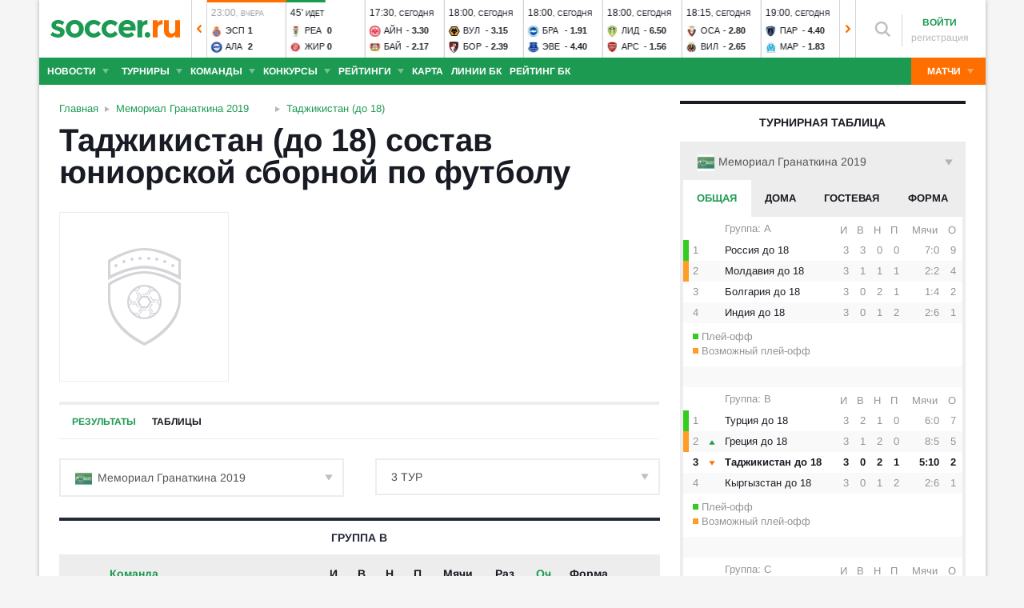

--- FILE ---
content_type: text/html; charset=utf-8
request_url: https://www.soccer.ru/tadzhikistan-do-18
body_size: 40270
content:
<!DOCTYPE html>
<html lang="ru">
<head>
    <base href="https://www.soccer.ru" />
    <title>Юниорская сборная Таджикистана по футболу: состав команды 2026, новости и расписание матчей сезона на Soccer.ru</title>
    <meta content="kf_pCSbLpFK2vF-3Wchc-9dWBGD3b-xRd8TP9JBg9RU" name="google-site-verification">
    <meta content="yes" name="mobile-web-app-capable" />
    <meta name="viewport" content="width=device-width">
    <meta name="HandheldFriendly" content="True"/>
    <link rel="alternate" type="application/rss+xml" title="Новости футбола России и мира на Soccer.ru" href="https://www.soccer.ru/rss.xml" />
            <link href="https://www.soccer.ru/sites/all/themes/newtheme/fonts/Arimo.css" rel="stylesheet" media="print" onload="if(media!='all')media='all'">
            <link rel="apple-touch-icon" sizes="57x57" href="/apple-touch-icon-57x57.png">
    <link rel="apple-touch-icon" sizes="60x60" href="/apple-touch-icon-60x60.png">
    <link rel="apple-touch-icon" sizes="72x72" href="/apple-touch-icon-72x72.png">
    <link rel="apple-touch-icon" sizes="76x76" href="/apple-touch-icon-76x76.png">
    <link rel="apple-touch-icon" sizes="114x114" href="/apple-touch-icon-114x114.png">
    <link rel="apple-touch-icon" sizes="120x120" href="/apple-touch-icon-120x120.png">
    <link rel="apple-touch-icon" sizes="144x144" href="/apple-touch-icon-144x144.png">
    <link rel="apple-touch-icon" sizes="152x152" href="/apple-touch-icon-152x152.png">
    <link rel="apple-touch-icon" sizes="180x180" href="/apple-touch-icon-180x180.png">
    <link rel="icon" type="image/png" href="/favicon-16x16.png" sizes="16x16">
    <link rel="icon" type="image/png" href="/favicon-32x32.png" sizes="32x32">
    <link rel="icon" type="image/png" href="/favicon-48x48.png" sizes="48x48">
    <link rel="icon" type="image/png" href="/favicon-96x96.png" sizes="96x96">
    <link rel="icon" type="image/png" href="/favicon-114x114.png" sizes="96x96">
    <link rel="icon" type="image/png" href="/favicon-144x144.png" sizes="144x144">
    <link rel="icon" type="image/png" href="/favicon-192x192.png" sizes="192x192">
    <link rel="manifest" href="/manifest.json" crossorigin="use-credentials">
    <meta name="msapplication-config" content="/browserconfig.xml" />
    <link rel="mask-icon" href="/safari-pinned-tab.svg" color="#5bbad5">
    <meta name="msapplication-TileColor" content="#ffffff">
    <meta name="theme-color" content="#ffffff">
    <meta http-equiv="Content-Type" content="text/html; charset=utf-8" />
<link rel="alternate" media="only screen and (max-width: 640px)" href="https://m.soccer.ru/tadzhikistan-do-18" />
<meta name="description" content="Юниорская сборная Таджикистана по футболу на Soccer.ru: новости, состав команды 2026, календарь и расписание матчей сезона, статистика, фото и видео" />
<meta name="twitter:card" content="summary_large_image" />
<meta name="twitter:site" content="@www_Soccer_Ru" />
<meta name="twitter:title" content="Юниорская сборная Таджикистана по футболу: состав команды 2026, новости и расписание матчей сезона на Soccer.ru" />
<meta name="twitter:url" content="https://www.soccer.ru/tadzhikistan-do-18" />
<meta name="twitter:description" content="Юниорская сборная Таджикистана по футболу на Soccer.ru: новости, состав команды 2026, календарь и расписание матчей сезона, статистика, фото и видео" />
<meta name="twitter:image" content="https://www.soccer.ru/images/fb_logo_soccer.png" />
<meta name="og:type" content="profile" />
<meta name="og:site_name" content="Soccer.ru" />
<meta name="og:title" content="Юниорская сборная Таджикистана по футболу: состав команды 2026, новости и расписание матчей сезона на Soccer.ru" />
<meta name="og:description" content="Юниорская сборная Таджикистана по футболу на Soccer.ru: новости, состав команды 2026, календарь и расписание матчей сезона, статистика, фото и видео" />
<meta name="og:image" content="https://www.soccer.ru/images/fb_logo_soccer.png" />
<meta name="og:url" content="https://www.soccer.ru/tadzhikistan-do-18" />
<meta name="fb:admins" content="100010243751820" />
<meta name="fb:app_id" content="437363569796119" />
<meta property="fb:pages" content="1371272269617223" />
<link rel="image_src" href="https://www.soccer.ru/images/fb_logo_soccer.png" />
    <link type="text/css" rel="stylesheet" href="https://www.soccer.ru/sites/default/files/css/css_SMLd3yFZyUjov-dY3RmzfWq0EuCtxtBsRqc9MYAfNjk.css" media="all" />
    <script src="https://www.soccer.ru/sites/all/themes/newtheme/adframe.js"></script>
    
        <script async src="https://relap.io/api/v6/head.js?token=tMy07mruLFum83B1"></script>
        <script>
        var page_generate_time = 1769867211;
    </script>
    <script src="https://www.soccer.ru/sites/default/files/js/js_tavF-EmBHpn5c-O-zKLR_WA9LxDoVRJ0VZxZ6xPiXZc.js"></script>
<script>
<!--//--><![CDATA[//><!--
jQuery.extend(Drupal.settings, {"basePath":"\/","pathPrefix":"","setHasJsCookie":0,"ajaxPageState":{"theme":"newtheme","theme_token":"8KFs3-DfHGlTGCcXtNuxLnD8SlbT9SkQdkZZzzQ5ITk","jquery_version":"2.2","jquery_version_token":"peGIiGqShnW4s9Bw437l2fVsgUjVzbstfqLgNCF12DQ","js":{"sites\/all\/modules\/user_notifications\/pushstream.js":1,"sites\/all\/modules\/webpush\/firebase\/firebase-app.js":1,"sites\/all\/modules\/webpush\/firebase\/firebase-messaging.js":1,"sites\/all\/modules\/webpush\/webpush.js":1,"sites\/all\/themes\/newtheme\/js\/matches-update.js":1,"sites\/all\/libraries\/jquery.event.move\/js\/jquery.event.move.js":1,"sites\/all\/libraries\/jquery.event.swipe\/js\/jquery.event.swipe.js":1,"sites\/all\/modules\/colorbox_swipe\/colorbox_swipe.js":1,"sites\/all\/modules\/jquery_update\/replace\/jquery\/2.2\/jquery.min.js":1,"sites\/all\/modules\/new_desine\/js\/my_js_init.js":1,"sites\/all\/modules\/new_desine\/js\/soccer_cookie.js":1,"misc\/jquery-extend-3.4.0.js":1,"misc\/jquery-html-prefilter-3.5.0-backport.js":1,"misc\/jquery.once.js":1,"misc\/drupal.js":1,"sites\/all\/modules\/jquery_update\/js\/jquery_browser.js":1,"sites\/all\/modules\/jquery_update\/replace\/ui\/ui\/minified\/jquery.ui.core.min.js":1,"sites\/all\/modules\/jquery_update\/replace\/ui\/ui\/minified\/jquery.ui.widget.min.js":1,"sites\/all\/modules\/jquery_update\/replace\/ui\/external\/jquery.cookie.js":1,"sites\/all\/modules\/jquery_update\/replace\/jquery.form\/4\/jquery.form.min.js":1,"sites\/all\/modules\/jquery_update\/replace\/ui\/ui\/minified\/jquery.ui.datepicker.min.js":1,"misc\/ui\/jquery.ui.datepicker-1.13.0-backport.js":1,"modules\/locale\/locale.datepicker.js":1,"sites\/all\/modules\/jquery_update\/replace\/ui\/ui\/minified\/jquery.ui.position.min.js":1,"misc\/ui\/jquery.ui.position-1.13.0-backport.js":1,"sites\/all\/modules\/jquery_update\/replace\/ui\/ui\/minified\/jquery.ui.menu.min.js":1,"sites\/all\/modules\/jquery_update\/replace\/ui\/ui\/minified\/jquery.ui.autocomplete.min.js":1,"misc\/ajax.js":1,"sites\/all\/modules\/jquery_update\/js\/jquery_update.js":1,"public:\/\/languages\/ru_vq5BTG5T_fDrgMwwIKpcr6LvYqFAdu-FFhI5C2WQsds.js":1,"sites\/all\/libraries\/colorbox\/jquery.colorbox-min.js":1,"sites\/all\/modules\/colorbox\/js\/colorbox.js":1,"sites\/all\/modules\/colorbox\/js\/colorbox_load.js":1,"sites\/all\/modules\/colorbox\/js\/colorbox_inline.js":1,"misc\/progress.js":1,"sites\/all\/modules\/ctools\/js\/modal.js":1,"sites\/all\/modules\/modal_forms\/js\/modal_forms_popup.js":1,"sites\/all\/libraries\/uniform\/jquery.uniform.min.js":1,"sites\/all\/modules\/uniform\/uniform.js":1,"sites\/all\/themes\/newtheme\/js\/recaptcha.js":1,"scripts\/ya_share.js":1,"sites\/all\/modules\/ckeditor\/plugins\/spoiler\/spoiler.js":1,"sites\/all\/themes\/newtheme\/js\/sticky-admin.js":1,"sites\/all\/libraries\/tag-it-master\/js\/tag-it.min.js":1,"sites\/all\/modules\/new_desine\/js\/image-source-field.js":1,"sites\/all\/themes\/newtheme\/js\/load-more\/view-team-blogs.js":1,"sites\/all\/themes\/newtheme\/js\/load-more\/view-team-news.js":1,"sites\/all\/modules\/new_desine\/js\/p_messages.js":1,"sites\/all\/modules\/new_desine\/js\/soccer_commands.js":1,"sites\/all\/modules\/soccer_special_banners\/js\/gifbox-banner.js":1,"sites\/all\/modules\/soccer_special_banners\/js\/special_functions.js":1,"sites\/all\/modules\/soccer_coments\/last_comment_text.js":1,"sites\/all\/modules\/soccer_coments\/js\/ajax-comands.js":1,"sites\/all\/modules\/soccer_special_banners\/js\/s-banners.js":1,"sites\/all\/modules\/person_photos\/swiper\/swiper-bundle.min.js":1,"sites\/all\/themes\/newtheme\/js\/header-matches-swiper.js":1,"sites\/all\/modules\/hybridauth\/js\/hybridauth.onclick.js":1,"sites\/all\/modules\/hybridauth\/js\/hybridauth.modal.js":1,"sites\/all\/themes\/newtheme\/js\/b-ranking-new.js":1,"sites\/all\/modules\/new_desine\/js\/comments.js":1,"sites\/all\/themes\/newtheme\/js\/soccer-entity-menu.js":1,"sites\/all\/themes\/newtheme\/libs\/jquery.mousewheel.js":1,"sites\/all\/themes\/newtheme\/libs\/jquery.tablesorter.min.js":1,"sites\/all\/themes\/newtheme\/libs\/jquery.jscrollpane.min.js":1,"sites\/all\/themes\/newtheme\/js\/lib.js":1,"sites\/all\/themes\/newtheme\/libs\/tooltipster\/dist\/js\/tooltipster.bundle.min.js":1,"sites\/all\/themes\/newtheme\/js\/news_scroll_admin.js":1,"sites\/all\/themes\/newtheme\/js\/script.js":1,"sites\/all\/themes\/newtheme\/js\/lazysizes.min.js":1},"css":{"modules\/system\/system.base.css":1,"modules\/system\/system.menus.css":1,"modules\/system\/system.messages.css":1,"modules\/system\/system.theme.css":1,"misc\/ui\/jquery.ui.core.css":1,"misc\/ui\/jquery.ui.theme.css":1,"misc\/ui\/jquery.ui.datepicker.css":1,"misc\/ui\/jquery.ui.menu.css":1,"misc\/ui\/jquery.ui.autocomplete.css":1,"modules\/field\/theme\/field.css":1,"sites\/all\/modules\/geofield_ymap\/geofield_ymap.css":1,"modules\/node\/node.css":1,"modules\/poll\/poll.css":1,"modules\/user\/user.css":1,"sites\/all\/modules\/ckeditor\/css\/ckeditor.css":1,"sites\/all\/modules\/user_notifications\/user_notifications.css":1,"sites\/all\/libraries\/colorbox\/example3\/colorbox.css":1,"sites\/all\/modules\/ctools\/css\/ctools.css":1,"sites\/all\/modules\/ctools\/css\/modal.css":1,"sites\/all\/modules\/modal_forms\/css\/modal_forms_popup.css":1,"sites\/all\/libraries\/uniform\/css\/uniform.default.css":1,"sites\/all\/modules\/uniform\/uniform.css":1,"sites\/all\/modules\/webpush\/webpush.css":1,"sites\/all\/modules\/ckeditor\/plugins\/spoiler\/css\/spoiler.css":1,"sites\/default\/files\/css_sprites\/menu-sprites\/icons.css":1,"sites\/default\/files\/css_sprites\/country-flag-sprites\/country_icons.css":1,"sites\/all\/modules\/new_desine\/css\/sprites.css":1,"sites\/all\/themes\/newtheme\/css\/sticky.css":1,"sites\/all\/libraries\/tag-it-master\/css\/jquery.tagit.css":1,"sites\/all\/libraries\/tag-it-master\/css\/tagit.ui-zendesk.css":1,"sites\/all\/modules\/new_desine\/css\/p_messages.css":1,"sites\/all\/modules\/soccer_special_banners\/css\/s-banners.css":1,"sites\/all\/modules\/person_photos\/swiper\/swiper-bundle.min.css":1,"sites\/all\/themes\/newtheme\/css\/header-matches-swiper.css":1,"sites\/all\/modules\/hybridauth\/plugins\/icon_pack\/hybridauth_16\/hybridauth_16.css":1,"sites\/all\/themes\/newtheme\/css\/b-ranking-new.css":1,"sites\/all\/modules\/colorbox_swipe\/colorbox_swipe.css":1,"sites\/all\/modules\/new_desine\/css\/comments.css":1,"sites\/all\/themes\/newtheme\/libs\/tooltipster\/dist\/css\/tooltipster.bundle.min.css":1,"sites\/all\/themes\/newtheme\/libs\/tooltipster\/dist\/css\/plugins\/tooltipster\/sideTip\/themes\/tooltipster-sideTip-shadow.min.css":1,"sites\/all\/themes\/newtheme\/css\/switch.css":1,"sites\/all\/themes\/newtheme\/buttons.css":1,"sites\/all\/themes\/newtheme\/style.css":1,"sites\/all\/themes\/newtheme\/css\/without-header.css":1,"sites\/all\/themes\/newtheme\/css\/match-grid.css":1,"sites\/all\/themes\/newtheme\/css\/html-list.css":1,"sites\/all\/themes\/newtheme\/libs\/jquery.jscrollpane.css":1,"sites\/all\/themes\/newtheme\/css\/night.css":1}},"branding_overlay":{"pokerstars_on_iphone":"1"},"colorbox":{"opacity":"0.85","current":"{current} \u0438\u0437 {total}","previous":"\u00ab \u041f\u0440\u0435\u0434","next":"\u0421\u043b\u0435\u0434 \u00bb","close":"\u0417\u0430\u043a\u0440\u044b\u0442\u044c","maxWidth":"98%","maxHeight":"98%","fixed":true,"mobiledetect":false,"mobiledevicewidth":"640px","file_public_path":"\/sites\/default\/files","specificPagesDefaultValue":"admin*\nimagebrowser*\nimg_assist*\nimce*\nnode\/add\/*\nnode\/*\/edit\nprint\/*\nprintpdf\/*\nsystem\/ajax\nsystem\/ajax\/*"},"fullscreen_field_font":"30","match_hide_score":{"status":0,"expire":0},"CToolsModal":{"loadingText":"\u0417\u0430\u0433\u0440\u0443\u0437\u043a\u0430...","closeText":"\u0417\u0430\u043a\u0440\u044b\u0442\u044c \u041e\u043a\u043d\u043e","closeImage":"\u003Cimg typeof=\u0022foaf:Image\u0022 src=\u0022https:\/\/www.soccer.ru\/sites\/all\/modules\/ctools\/images\/icon-close-window.png\u0022 alt=\u0022\u0417\u0430\u043a\u0440\u044b\u0442\u044c \u043e\u043a\u043d\u043e\u0022 title=\u0022\u0417\u0430\u043a\u0440\u044b\u0442\u044c \u043e\u043a\u043d\u043e\u0022 \/\u003E","throbber":"\u003Cimg typeof=\u0022foaf:Image\u0022 src=\u0022https:\/\/www.soccer.ru\/sites\/all\/modules\/ctools\/images\/throbber.gif\u0022 alt=\u0022\u0417\u0430\u0433\u0440\u0443\u0437\u043a\u0430\u0022 title=\u0022\u0417\u0430\u0433\u0440\u0443\u0437\u043a\u0430...\u0022 \/\u003E"},"modal-popup-small":{"modalSize":{"type":"fixed","width":300,"height":300},"modalOptions":{"opacity":0.85,"background":"#000"},"animation":"fadeIn","modalTheme":"ModalFormsPopup","throbber":"\u003Cimg typeof=\u0022foaf:Image\u0022 src=\u0022https:\/\/www.soccer.ru\/sites\/all\/modules\/modal_forms\/images\/loading_animation.gif\u0022 alt=\u0022\u0417\u0430\u0433\u0440\u0443\u0437\u043a\u0430...\u0022 title=\u0022\u0417\u0430\u0433\u0440\u0443\u0437\u043a\u0430\u0022 \/\u003E","closeText":"\u0417\u0430\u043a\u0440\u044b\u0442\u044c"},"modal-popup-medium":{"modalSize":{"type":"fixed","width":550,"height":450},"modalOptions":{"opacity":0.85,"background":"#000"},"animation":"fadeIn","modalTheme":"ModalFormsPopup","throbber":"\u003Cimg typeof=\u0022foaf:Image\u0022 src=\u0022https:\/\/www.soccer.ru\/sites\/all\/modules\/modal_forms\/images\/loading_animation.gif\u0022 alt=\u0022\u0417\u0430\u0433\u0440\u0443\u0437\u043a\u0430...\u0022 title=\u0022\u0417\u0430\u0433\u0440\u0443\u0437\u043a\u0430\u0022 \/\u003E","closeText":"\u0417\u0430\u043a\u0440\u044b\u0442\u044c"},"modal-popup-large":{"modalSize":{"type":"scale","width":0.8,"height":0.8},"modalOptions":{"opacity":0.85,"background":"#000"},"animation":"fadeIn","modalTheme":"ModalFormsPopup","throbber":"\u003Cimg typeof=\u0022foaf:Image\u0022 src=\u0022https:\/\/www.soccer.ru\/sites\/all\/modules\/modal_forms\/images\/loading_animation.gif\u0022 alt=\u0022\u0417\u0430\u0433\u0440\u0443\u0437\u043a\u0430...\u0022 title=\u0022\u0417\u0430\u0433\u0440\u0443\u0437\u043a\u0430\u0022 \/\u003E","closeText":"\u0417\u0430\u043a\u0440\u044b\u0442\u044c"},"uniform":{"selectors":["input:checkbox","input:file","input:radio","select"],"not":".cke_button__ocupload input,.noUniform"},"user_tags":[],"webpush":{"push_subscribe_window":"\u003Cdiv class=\u0022webpush-subscribe\u0022\u003E\r\n\t\u003Cdiv class=\u0022arrow\u0022\u003E\r\n\t\t\u0026nbsp;\u003C\/div\u003E\r\n\r\n\t\u003Cdiv class=\u0022push-block\u0022\u003E\r\n\t\t\u003Cdiv class=\u0022push-block-title\u0022\u003E\r\n\t\t\t\u003Cdiv\u003E\r\n\t\t\t\t\u0425\u043e\u0442\u0438\u0442\u0435 \u0432\u0441\u0435\u0433\u0434\u0430 \u0431\u044b\u0442\u044c \u0432 \u043a\u0443\u0440\u0441\u0435 \u0441\u0430\u043c\u044b\u0445 \u0438\u043d\u0442\u0435\u0440\u0435\u0441\u043d\u044b\u0445 \u043d\u043e\u0432\u043e\u0441\u0442\u0435\u0439 \u043e \u0444\u0443\u0442\u0431\u043e\u043b\u0435?\u003C\/div\u003E\r\n\t\t\u003C\/div\u003E\r\n\r\n\t\t\u003Cdiv class=\u0022content\u0022\u003E\r\n\t\t\t\u003Cdiv class=\u0022t1\u0022\u003E\r\n\t\t\t\t\u041c\u044b \u0431\u0443\u0434\u0435\u043c \u043f\u0440\u0438\u0441\u044b\u043b\u0430\u0442\u044c \u0442\u043e\u043b\u044c\u043a\u043e \u0432\u0430\u0436\u043d\u044b\u0435 \u0443\u0432\u0435\u0434\u043e\u043c\u043b\u0435\u043d\u0438\u044f \u0432 \u0431\u0440\u0430\u0443\u0437\u0435\u0440\u0435\u003C\/div\u003E\r\n\r\n\t\t\t\u003Cdiv class=\u0022buttons\u0022\u003E\r\n\t\t\t\t\u003Cdiv class=\u0022subscribe-complete\u0022\u003E\r\n\t\t\t\t\t\u041f\u043e\u0434\u043f\u0438\u0441\u0430\u0442\u044c\u0441\u044f\u003C\/div\u003E\r\n\r\n\t\t\t\t\u003Cdiv class=\u0022subscribe-cancel\u0022\u003E\r\n\t\t\t\t\t\u041d\u0435 \u0441\u0435\u0439\u0447\u0430\u0441\u003C\/div\u003E\r\n\t\t\t\u003C\/div\u003E\r\n\t\t\u003C\/div\u003E\r\n\t\u003C\/div\u003E\r\n\u003C\/div\u003E","push_show_after":"5"},"jquery":{"ui":{"datepicker":{"isRTL":false,"firstDay":"1"}}},"audio_player_auto_next":1,"fantasy_hide_player_team":1});
//--><!]]>
</script>
    <meta name="msvalidate.01" content="C48DDEB1D8DFC6185CD57DF1A928323B" />
<meta name="pmail-verification" content="e6960a7821012200ca1517969dd0d04d">
    <script>window.yaContextCb = window.yaContextCb || []</script>
    <script src="https://yandex.ru/ads/system/context.js" async></script>
           <!-- advertronic -->
        <link rel="preconnect" href="https://cdn.advertronic.io">
        <link rel="preload" href="https://cdn.advertronic.io/b/5ac6148c-fb9d-4d80-ab14-211960795680.json" as="fetch" type="application/json" crossorigin>
        <script src="https://cdn.advertronic.io/j/s.js" type="module"  async></script>
        <script>
            (window.advertronic = window.advertronic || {cmd:[]}).cmd.push({
                init:{userId: '5ac6148c-fb9d-4d80-ab14-211960795680'}
            });
        </script>
        <!--/ advertronic -->
    
<!-- Top.Mail.Ru counter -->
<script type="text/javascript">
var _tmr = window._tmr || (window._tmr = []);
_tmr.push({id: "884378", type: "pageView", start: (new Date()).getTime()});
(function (d, w, id) {
  if (d.getElementById(id)) return;
  var ts = d.createElement("script"); ts.type = "text/javascript"; ts.async = true; ts.id = id;
  ts.src = "https://top-fwz1.mail.ru/js/code.js";
  var f = function () {var s = d.getElementsByTagName("script")[0]; s.parentNode.insertBefore(ts, s);};
  if (w.opera == "[object Opera]") { d.addEventListener("DOMContentLoaded", f, false); } else { f(); }
})(document, window, "tmr-code");
</script>
<noscript><div><img src="https://top-fwz1.mail.ru/counter?id=884378;js=na" style="position:absolute;left:-9999px;" alt="Top.Mail.Ru" /></div></noscript>
<!-- /Top.Mail.Ru counter -->    </head>
<body data-full_mode="0" class="html not-front not-logged-in no-sidebars page-node page-node- page-node-955258 node-type-team  red theme-desktop"  data-timestamp="1769867211">
<script>
    if(soccerGetCookie('night_mode_') !== null && parseInt(soccerGetCookie('night_mode_')) === 1){
        $('body').addClass('night');
    }
</script>
  <div id="adv"></div>
        <div id="site" class="site-wrapp">
            <div class="wrapper">
        <div id="site-inner">
                            <div itemscope itemtype="http://schema.org/WPHeader" id="header">
                    <meta itemprop="headline" content="Soccer.ru">
                    <meta itemprop="description" content="Юниорская сборная Таджикистана по футболу на Soccer.ru: новости, состав команды 2026, календарь и расписание матчей сезона, статистика, фото и видео">
                                        <div class="logo"><a href="/"><img width="162" height="34" src="/sites/all/themes/newtheme/images/soccer-logo-690.svg" alt="Футбол" title="Футбол" onerror="this.src='/sites/all/themes/newtheme/images/logo690.png';this.height='22';$(this).css('padding-top','27px');$(this).css('padding-bottom','24px')"/></a></div>                       <div class="region region-header">
    <div id="block-new-desine-top-matches" class="block block-new-desine block-new-desine-top-matches">

    
  <div class="content">
                  <div class="slider" data-start="6" data-total="43">
        <div class="s-imgs">
            <div class="s-imgs-in" style="width: 4214px;">
                                                        <div class="s-slide s-slide-0" style="" data-num="1" title="Аль-Таавун - Аль-Ахдуд">
                                                <div class="r-border"></div>
                        <div class="match-status-bar" style="width: 100%;background: #ff6f00;"></div>                                                <!--[if lt IE 8]><!--><a href="/matches/al-taavun-burayda_1-vs-al-ahdud" class="mlink">
                            <object type="soccer/link"><!--<![endif]-->
                                <div class="match match-1459628" data-mid="1459628">
                                    <div class="m-status gray">
                                        <span class="match-time">16:50</span>, <span class="match-day">вчера</span>                                    </div>
                                    <div class="teams">
                                        <div class="t-name h"><div class="tlogo"><picture><source srcset="/sites/all/themes/newtheme/images/ball.webp" data-srcset="https://www.soccer.ru/sites/default/files/styles/new_desine_14_14_webp/public/logos/big/al-taavun_0.png?itok=so1k1SlB 1x, https://www.soccer.ru/sites/default/files/styles/28x28x2_w/public/logos/big/al-taavun_0.png?itok=tLceFDET 1.5x, https://www.soccer.ru/sites/default/files/styles/28x28x2_w/public/logos/big/al-taavun_0.png?itok=tLceFDET 2x, https://www.soccer.ru/sites/default/files/styles/42x42x2_w/public/logos/big/al-taavun_0.png?itok=Vxo5R0jW 3x" type="image/webp"><img class="lazyload" alt="Логотип футбольный клуб Аль-Таавун" title="Логотип футбольный клуб Аль-Таавун" src="/sites/all/themes/newtheme/images/ball.svg" data-src="https://www.soccer.ru/sites/default/files/styles/new_desine_14_14/public/logos/big/al-taavun_0.png?itok=q4QIPvF1" data-srcset="https://www.soccer.ru/sites/default/files/styles/new_desine_14_14/public/logos/big/al-taavun_0.png?itok=q4QIPvF1 1x, https://www.soccer.ru/sites/default/files/styles/28x28x2/public/logos/big/al-taavun_0.png?itok=65xMdlwx 1.5x, https://www.soccer.ru/sites/default/files/styles/28x28x2/public/logos/big/al-taavun_0.png?itok=65xMdlwx 2x, https://www.soccer.ru/sites/default/files/styles/42x42x2/public/logos/big/al-taavun_0.png?itok=54gEoMQS 3x" width="14" height="14"/></picture><noscript><img class="" alt="Логотип футбольный клуб Аль-Таавун" title="Логотип футбольный клуб Аль-Таавун" src="https://www.soccer.ru/sites/default/files/styles/new_desine_14_14/public/logos/big/al-taavun_0.png?itok=q4QIPvF1" data-srcset="https://www.soccer.ru/sites/default/files/styles/new_desine_14_14/public/logos/big/al-taavun_0.png?itok=q4QIPvF1 1x, https://www.soccer.ru/sites/default/files/styles/28x28x2/public/logos/big/al-taavun_0.png?itok=65xMdlwx 1.5x, https://www.soccer.ru/sites/default/files/styles/28x28x2/public/logos/big/al-taavun_0.png?itok=65xMdlwx 2x, https://www.soccer.ru/sites/default/files/styles/42x42x2/public/logos/big/al-taavun_0.png?itok=54gEoMQS 3x" width="14" height="14"/></noscript></div><div class="tname"><a class="tlink" href="/al-taavun-burayda_1" title="Аль-Таавун">Аль</a></div><div class="sc">1</div></div><div class="t-name v"><div class="tlogo"><picture><source srcset="/sites/all/themes/newtheme/images/ball.webp" data-srcset="https://www.soccer.ru/sites/default/files/styles/new_desine_14_14_webp/public/logos/big/al-okhdoodlogo.png?itok=tpu9f7xQ 1x, https://www.soccer.ru/sites/default/files/styles/28x28x2_w/public/logos/big/al-okhdoodlogo.png?itok=6oVS5-oe 1.5x, https://www.soccer.ru/sites/default/files/styles/28x28x2_w/public/logos/big/al-okhdoodlogo.png?itok=6oVS5-oe 2x, https://www.soccer.ru/sites/default/files/styles/42x42x2_w/public/logos/big/al-okhdoodlogo.png?itok=GUwXuWWd 3x" type="image/webp"><img class="lazyload" alt="Логотип футбольный клуб Аль-Ахдуд" title="Логотип футбольный клуб Аль-Ахдуд" src="/sites/all/themes/newtheme/images/ball.svg" data-src="https://www.soccer.ru/sites/default/files/styles/new_desine_14_14/public/logos/big/al-okhdoodlogo.png?itok=rEJvOJy7" data-srcset="https://www.soccer.ru/sites/default/files/styles/new_desine_14_14/public/logos/big/al-okhdoodlogo.png?itok=rEJvOJy7 1x, https://www.soccer.ru/sites/default/files/styles/28x28x2/public/logos/big/al-okhdoodlogo.png?itok=73AMQCk9 1.5x, https://www.soccer.ru/sites/default/files/styles/28x28x2/public/logos/big/al-okhdoodlogo.png?itok=73AMQCk9 2x, https://www.soccer.ru/sites/default/files/styles/42x42x2/public/logos/big/al-okhdoodlogo.png?itok=B7ODi9Tr 3x" width="14" height="14"/></picture><noscript><img class="" alt="Логотип футбольный клуб Аль-Ахдуд" title="Логотип футбольный клуб Аль-Ахдуд" src="https://www.soccer.ru/sites/default/files/styles/new_desine_14_14/public/logos/big/al-okhdoodlogo.png?itok=rEJvOJy7" data-srcset="https://www.soccer.ru/sites/default/files/styles/new_desine_14_14/public/logos/big/al-okhdoodlogo.png?itok=rEJvOJy7 1x, https://www.soccer.ru/sites/default/files/styles/28x28x2/public/logos/big/al-okhdoodlogo.png?itok=73AMQCk9 1.5x, https://www.soccer.ru/sites/default/files/styles/28x28x2/public/logos/big/al-okhdoodlogo.png?itok=73AMQCk9 2x, https://www.soccer.ru/sites/default/files/styles/42x42x2/public/logos/big/al-okhdoodlogo.png?itok=B7ODi9Tr 3x" width="14" height="14"/></noscript></div><div class="tname"><a class="tlink" href="/al-ahdud" title="Аль-Ахдуд">Аль</a></div><div class="sc">0</div></div>                                    </div>
                                </div>
                                <!--[if lt IE 8]><!--></object>
                        </a><!--<![endif]-->
                    </div>
                                                        <div class="s-slide s-slide-1" style="" data-num="2" title="Неом - Дамак">
                                                <div class="r-border"></div>
                        <div class="match-status-bar" style="width: 100%;background: #ff6f00;"></div>                                                <!--[if lt IE 8]><!--><a href="/matches/neom-vs-damak" class="mlink">
                            <object type="soccer/link"><!--<![endif]-->
                                <div class="match match-1459629" data-mid="1459629">
                                    <div class="m-status gray">
                                        <span class="match-time">20:30</span>, <span class="match-day">вчера</span>                                    </div>
                                    <div class="teams">
                                        <div class="t-name h"><div class="tlogo"><picture><source srcset="/sites/all/themes/newtheme/images/ball.webp" data-srcset="https://www.soccer.ru/sites/default/files/styles/new_desine_14_14_webp/public/teams-logo/neom.png?itok=x4nkcv4T 1x, https://www.soccer.ru/sites/default/files/styles/28x28x2_w/public/teams-logo/neom.png?itok=wP_oKh-_ 1.5x, https://www.soccer.ru/sites/default/files/styles/28x28x2_w/public/teams-logo/neom.png?itok=wP_oKh-_ 2x, https://www.soccer.ru/sites/default/files/styles/42x42x2_w/public/teams-logo/neom.png?itok=4y6J3YLg 3x" type="image/webp"><img class="lazyload" alt="Логотип футбольный клуб Неом" title="Логотип футбольный клуб Неом" src="/sites/all/themes/newtheme/images/ball.svg" data-src="https://www.soccer.ru/sites/default/files/styles/new_desine_14_14/public/teams-logo/neom.png?itok=E67aYwov" data-srcset="https://www.soccer.ru/sites/default/files/styles/new_desine_14_14/public/teams-logo/neom.png?itok=E67aYwov 1x, https://www.soccer.ru/sites/default/files/styles/28x28x2/public/teams-logo/neom.png?itok=haZb1qaE 1.5x, https://www.soccer.ru/sites/default/files/styles/28x28x2/public/teams-logo/neom.png?itok=haZb1qaE 2x, https://www.soccer.ru/sites/default/files/styles/42x42x2/public/teams-logo/neom.png?itok=q7NLg32R 3x" width="14" height="14"/></picture><noscript><img class="" alt="Логотип футбольный клуб Неом" title="Логотип футбольный клуб Неом" src="https://www.soccer.ru/sites/default/files/styles/new_desine_14_14/public/teams-logo/neom.png?itok=E67aYwov" data-srcset="https://www.soccer.ru/sites/default/files/styles/new_desine_14_14/public/teams-logo/neom.png?itok=E67aYwov 1x, https://www.soccer.ru/sites/default/files/styles/28x28x2/public/teams-logo/neom.png?itok=haZb1qaE 1.5x, https://www.soccer.ru/sites/default/files/styles/28x28x2/public/teams-logo/neom.png?itok=haZb1qaE 2x, https://www.soccer.ru/sites/default/files/styles/42x42x2/public/teams-logo/neom.png?itok=q7NLg32R 3x" width="14" height="14"/></noscript></div><div class="tname"><a class="tlink" href="/neom" title="Неом">Нео</a></div><div class="sc">3</div></div><div class="t-name v"><div class="tlogo"><picture><source srcset="/sites/all/themes/newtheme/images/ball.webp" data-srcset="https://www.soccer.ru/sites/default/files/styles/new_desine_14_14_webp/public/logos/big/damak.png?itok=e2URAxyw 1x, https://www.soccer.ru/sites/default/files/styles/28x28x2_w/public/logos/big/damak.png?itok=UUnvjmgv 1.5x, https://www.soccer.ru/sites/default/files/styles/28x28x2_w/public/logos/big/damak.png?itok=UUnvjmgv 2x, https://www.soccer.ru/sites/default/files/styles/42x42x2_w/public/logos/big/damak.png?itok=FGCk5wrB 3x" type="image/webp"><img class="lazyload" alt="Логотип футбольный клуб Дамак" title="Логотип футбольный клуб Дамак" src="/sites/all/themes/newtheme/images/ball.svg" data-src="https://www.soccer.ru/sites/default/files/styles/new_desine_14_14/public/logos/big/damak.png?itok=CFyl_WzL" data-srcset="https://www.soccer.ru/sites/default/files/styles/new_desine_14_14/public/logos/big/damak.png?itok=CFyl_WzL 1x, https://www.soccer.ru/sites/default/files/styles/28x28x2/public/logos/big/damak.png?itok=rXFP836j 1.5x, https://www.soccer.ru/sites/default/files/styles/28x28x2/public/logos/big/damak.png?itok=rXFP836j 2x, https://www.soccer.ru/sites/default/files/styles/42x42x2/public/logos/big/damak.png?itok=TAr3td4J 3x" width="14" height="14"/></picture><noscript><img class="" alt="Логотип футбольный клуб Дамак" title="Логотип футбольный клуб Дамак" src="https://www.soccer.ru/sites/default/files/styles/new_desine_14_14/public/logos/big/damak.png?itok=CFyl_WzL" data-srcset="https://www.soccer.ru/sites/default/files/styles/new_desine_14_14/public/logos/big/damak.png?itok=CFyl_WzL 1x, https://www.soccer.ru/sites/default/files/styles/28x28x2/public/logos/big/damak.png?itok=rXFP836j 1.5x, https://www.soccer.ru/sites/default/files/styles/28x28x2/public/logos/big/damak.png?itok=rXFP836j 2x, https://www.soccer.ru/sites/default/files/styles/42x42x2/public/logos/big/damak.png?itok=TAr3td4J 3x" width="14" height="14"/></noscript></div><div class="tname"><a class="tlink" href="/damak" title="Дамак">Дам</a></div><div class="sc">0</div></div>                                    </div>
                                </div>
                                <!--[if lt IE 8]><!--></object>
                        </a><!--<![endif]-->
                    </div>
                                                        <div class="s-slide s-slide-2" style="" data-num="3" title="Аль-Холуд - Аль-Наср">
                                                <div class="r-border"></div>
                        <div class="match-status-bar" style="width: 100%;background: #ff6f00;"></div>                                                <!--[if lt IE 8]><!--><a href="/matches/al-holud-vs-al-nasr-er-riyad_1" class="mlink">
                            <object type="soccer/link"><!--<![endif]-->
                                <div class="match match-1459630" data-mid="1459630">
                                    <div class="m-status gray">
                                        <span class="match-time">20:30</span>, <span class="match-day">вчера</span>                                    </div>
                                    <div class="teams">
                                        <div class="t-name h"><div class="tlogo"><picture><source srcset="/sites/all/themes/newtheme/images/ball.webp" data-srcset="https://www.soccer.ru/sites/default/files/styles/new_desine_14_14_webp/public/logos/big/al-holud.png?itok=ZFfHkOB4 1x, https://www.soccer.ru/sites/default/files/styles/28x28x2_w/public/logos/big/al-holud.png?itok=74EaT7C2 1.5x, https://www.soccer.ru/sites/default/files/styles/28x28x2_w/public/logos/big/al-holud.png?itok=74EaT7C2 2x, https://www.soccer.ru/sites/default/files/styles/42x42x2_w/public/logos/big/al-holud.png?itok=RKXmsTIl 3x" type="image/webp"><img class="lazyload" alt="Логотип футбольный клуб Аль-Холуд" title="Логотип футбольный клуб Аль-Холуд" src="/sites/all/themes/newtheme/images/ball.svg" data-src="https://www.soccer.ru/sites/default/files/styles/new_desine_14_14/public/logos/big/al-holud.png?itok=n2CZtFwm" data-srcset="https://www.soccer.ru/sites/default/files/styles/new_desine_14_14/public/logos/big/al-holud.png?itok=n2CZtFwm 1x, https://www.soccer.ru/sites/default/files/styles/28x28x2/public/logos/big/al-holud.png?itok=uPrBSlFF 1.5x, https://www.soccer.ru/sites/default/files/styles/28x28x2/public/logos/big/al-holud.png?itok=uPrBSlFF 2x, https://www.soccer.ru/sites/default/files/styles/42x42x2/public/logos/big/al-holud.png?itok=3MsTMjgv 3x" width="14" height="14"/></picture><noscript><img class="" alt="Логотип футбольный клуб Аль-Холуд" title="Логотип футбольный клуб Аль-Холуд" src="https://www.soccer.ru/sites/default/files/styles/new_desine_14_14/public/logos/big/al-holud.png?itok=n2CZtFwm" data-srcset="https://www.soccer.ru/sites/default/files/styles/new_desine_14_14/public/logos/big/al-holud.png?itok=n2CZtFwm 1x, https://www.soccer.ru/sites/default/files/styles/28x28x2/public/logos/big/al-holud.png?itok=uPrBSlFF 1.5x, https://www.soccer.ru/sites/default/files/styles/28x28x2/public/logos/big/al-holud.png?itok=uPrBSlFF 2x, https://www.soccer.ru/sites/default/files/styles/42x42x2/public/logos/big/al-holud.png?itok=3MsTMjgv 3x" width="14" height="14"/></noscript></div><div class="tname"><a class="tlink" href="/al-holud" title="Аль-Холуд">Аль</a></div><div class="sc">0</div><div class="team-cards"><img class="red-icon" src="/sites/all/themes/newtheme/images/events-icons/red_card.png" title="72'"/></div></div><div class="t-name v"><div class="tlogo"><picture><source srcset="/sites/all/themes/newtheme/images/ball.webp" data-srcset="https://www.soccer.ru/sites/default/files/styles/new_desine_14_14_webp/public/logos/big/al-nasr.png?itok=II_SOR_Z 1x, https://www.soccer.ru/sites/default/files/styles/28x28x2_w/public/logos/big/al-nasr.png?itok=tOvX8wKn 1.5x, https://www.soccer.ru/sites/default/files/styles/28x28x2_w/public/logos/big/al-nasr.png?itok=tOvX8wKn 2x, https://www.soccer.ru/sites/default/files/styles/42x42x2_w/public/logos/big/al-nasr.png?itok=5pruNXl6 3x" type="image/webp"><img class="lazyload" alt="Логотип футбольный клуб Аль-Наср" title="Логотип футбольный клуб Аль-Наср" src="/sites/all/themes/newtheme/images/ball.svg" data-src="https://www.soccer.ru/sites/default/files/styles/new_desine_14_14/public/logos/big/al-nasr.png?itok=veeAaiCZ" data-srcset="https://www.soccer.ru/sites/default/files/styles/new_desine_14_14/public/logos/big/al-nasr.png?itok=veeAaiCZ 1x, https://www.soccer.ru/sites/default/files/styles/28x28x2/public/logos/big/al-nasr.png?itok=gjYfqkLc 1.5x, https://www.soccer.ru/sites/default/files/styles/28x28x2/public/logos/big/al-nasr.png?itok=gjYfqkLc 2x, https://www.soccer.ru/sites/default/files/styles/42x42x2/public/logos/big/al-nasr.png?itok=T0fEMsak 3x" width="14" height="14"/></picture><noscript><img class="" alt="Логотип футбольный клуб Аль-Наср" title="Логотип футбольный клуб Аль-Наср" src="https://www.soccer.ru/sites/default/files/styles/new_desine_14_14/public/logos/big/al-nasr.png?itok=veeAaiCZ" data-srcset="https://www.soccer.ru/sites/default/files/styles/new_desine_14_14/public/logos/big/al-nasr.png?itok=veeAaiCZ 1x, https://www.soccer.ru/sites/default/files/styles/28x28x2/public/logos/big/al-nasr.png?itok=gjYfqkLc 1.5x, https://www.soccer.ru/sites/default/files/styles/28x28x2/public/logos/big/al-nasr.png?itok=gjYfqkLc 2x, https://www.soccer.ru/sites/default/files/styles/42x42x2/public/logos/big/al-nasr.png?itok=T0fEMsak 3x" width="14" height="14"/></noscript></div><div class="tname"><a class="tlink" href="/al-nasr-er-riyad_1" title="Аль-Наср">Аль</a></div><div class="sc">3</div></div>                                    </div>
                                </div>
                                <!--[if lt IE 8]><!--></object>
                        </a><!--<![endif]-->
                    </div>
                                                        <div class="s-slide s-slide-3" style="" data-num="4" title="НАК Бреда - Твенте">
                                                <div class="r-border"></div>
                        <div class="match-status-bar" style="width: 100%;background: #ff6f00;"></div>                                                <!--[if lt IE 8]><!--><a href="/matches/nak-breda-vs-tvente" class="mlink">
                            <object type="soccer/link"><!--<![endif]-->
                                <div class="match match-1443386" data-mid="1443386">
                                    <div class="m-status gray">
                                        <span class="match-time">22:00</span>, <span class="match-day">вчера</span>                                    </div>
                                    <div class="teams">
                                        <div class="t-name h"><div class="tlogo"><picture><source srcset="/sites/all/themes/newtheme/images/ball.webp" data-srcset="https://www.soccer.ru/sites/default/files/styles/new_desine_14_14_webp/public/teams-logo/nak_breda.png?itok=yqFyskPl 1x, https://www.soccer.ru/sites/default/files/styles/28x28x2_w/public/teams-logo/nak_breda.png?itok=pT83szjs 1.5x, https://www.soccer.ru/sites/default/files/styles/28x28x2_w/public/teams-logo/nak_breda.png?itok=pT83szjs 2x, https://www.soccer.ru/sites/default/files/styles/42x42x2_w/public/teams-logo/nak_breda.png?itok=qRdw8EYP 3x" type="image/webp"><img class="lazyload" alt="Логотип футбольный клуб НАК Бреда" title="Логотип футбольный клуб НАК Бреда" src="/sites/all/themes/newtheme/images/ball.svg" data-src="https://www.soccer.ru/sites/default/files/styles/new_desine_14_14/public/teams-logo/nak_breda.png?itok=lHxG8ahd" data-srcset="https://www.soccer.ru/sites/default/files/styles/new_desine_14_14/public/teams-logo/nak_breda.png?itok=lHxG8ahd 1x, https://www.soccer.ru/sites/default/files/styles/28x28x2/public/teams-logo/nak_breda.png?itok=hNntzqcU 1.5x, https://www.soccer.ru/sites/default/files/styles/28x28x2/public/teams-logo/nak_breda.png?itok=hNntzqcU 2x, https://www.soccer.ru/sites/default/files/styles/42x42x2/public/teams-logo/nak_breda.png?itok=IVmVzGQj 3x" width="14" height="14"/></picture><noscript><img class="" alt="Логотип футбольный клуб НАК Бреда" title="Логотип футбольный клуб НАК Бреда" src="https://www.soccer.ru/sites/default/files/styles/new_desine_14_14/public/teams-logo/nak_breda.png?itok=lHxG8ahd" data-srcset="https://www.soccer.ru/sites/default/files/styles/new_desine_14_14/public/teams-logo/nak_breda.png?itok=lHxG8ahd 1x, https://www.soccer.ru/sites/default/files/styles/28x28x2/public/teams-logo/nak_breda.png?itok=hNntzqcU 1.5x, https://www.soccer.ru/sites/default/files/styles/28x28x2/public/teams-logo/nak_breda.png?itok=hNntzqcU 2x, https://www.soccer.ru/sites/default/files/styles/42x42x2/public/teams-logo/nak_breda.png?itok=IVmVzGQj 3x" width="14" height="14"/></noscript></div><div class="tname"><a class="tlink" href="/nak-breda" title="НАК Бреда">НАК</a></div><div class="sc">2</div></div><div class="t-name v"><div class="tlogo"><picture><source srcset="/sites/all/themes/newtheme/images/ball.webp" data-srcset="https://www.soccer.ru/sites/default/files/styles/new_desine_14_14_webp/public/teams-logo/tvente.png?itok=q0YWFzdc 1x, https://www.soccer.ru/sites/default/files/styles/28x28x2_w/public/teams-logo/tvente.png?itok=_9e1znUt 1.5x, https://www.soccer.ru/sites/default/files/styles/28x28x2_w/public/teams-logo/tvente.png?itok=_9e1znUt 2x, https://www.soccer.ru/sites/default/files/styles/42x42x2_w/public/teams-logo/tvente.png?itok=f4YVI3D2 3x" type="image/webp"><img class="lazyload" alt="Логотип футбольный клуб Твенте" title="Логотип футбольный клуб Твенте" src="/sites/all/themes/newtheme/images/ball.svg" data-src="https://www.soccer.ru/sites/default/files/styles/new_desine_14_14/public/teams-logo/tvente.png?itok=yS1mv2sd" data-srcset="https://www.soccer.ru/sites/default/files/styles/new_desine_14_14/public/teams-logo/tvente.png?itok=yS1mv2sd 1x, https://www.soccer.ru/sites/default/files/styles/28x28x2/public/teams-logo/tvente.png?itok=8-iEb1go 1.5x, https://www.soccer.ru/sites/default/files/styles/28x28x2/public/teams-logo/tvente.png?itok=8-iEb1go 2x, https://www.soccer.ru/sites/default/files/styles/42x42x2/public/teams-logo/tvente.png?itok=OlXZSDTL 3x" width="14" height="14"/></picture><noscript><img class="" alt="Логотип футбольный клуб Твенте" title="Логотип футбольный клуб Твенте" src="https://www.soccer.ru/sites/default/files/styles/new_desine_14_14/public/teams-logo/tvente.png?itok=yS1mv2sd" data-srcset="https://www.soccer.ru/sites/default/files/styles/new_desine_14_14/public/teams-logo/tvente.png?itok=yS1mv2sd 1x, https://www.soccer.ru/sites/default/files/styles/28x28x2/public/teams-logo/tvente.png?itok=8-iEb1go 1.5x, https://www.soccer.ru/sites/default/files/styles/28x28x2/public/teams-logo/tvente.png?itok=8-iEb1go 2x, https://www.soccer.ru/sites/default/files/styles/42x42x2/public/teams-logo/tvente.png?itok=OlXZSDTL 3x" width="14" height="14"/></noscript></div><div class="tname"><a class="tlink" href="/tvente" title="Твенте">Тве</a></div><div class="sc">2</div></div>                                    </div>
                                </div>
                                <!--[if lt IE 8]><!--></object>
                        </a><!--<![endif]-->
                    </div>
                                                        <div class="s-slide s-slide-4" style="" data-num="5" title="Кёльн - Вольфсбург">
                                                <div class="r-border"></div>
                        <div class="match-status-bar" style="width: 100%;background: #ff6f00;"></div>                                                <!--[if lt IE 8]><!--><a href="/matches/kyoln-vs-volfsburg" class="mlink">
                            <object type="soccer/link"><!--<![endif]-->
                                <div class="match match-1436544" data-mid="1436544">
                                    <div class="m-status gray">
                                        <span class="match-time">22:30</span>, <span class="match-day">вчера</span>                                    </div>
                                    <div class="teams">
                                        <div class="t-name h"><div class="tlogo"><picture><source srcset="/sites/all/themes/newtheme/images/ball.webp" data-srcset="https://www.soccer.ru/sites/default/files/styles/new_desine_14_14_webp/public/logos/big/1._fc_koln.png?itok=XB8q7WOC 1x, https://www.soccer.ru/sites/default/files/styles/28x28x2_w/public/logos/big/1._fc_koln.png?itok=QrSXl1-V 1.5x, https://www.soccer.ru/sites/default/files/styles/28x28x2_w/public/logos/big/1._fc_koln.png?itok=QrSXl1-V 2x, https://www.soccer.ru/sites/default/files/styles/42x42x2_w/public/logos/big/1._fc_koln.png?itok=5Ec9ezQB 3x" type="image/webp"><img class="lazyload" alt="Логотип футбольный клуб Кёльн" title="Логотип футбольный клуб Кёльн" src="/sites/all/themes/newtheme/images/ball.svg" data-src="https://www.soccer.ru/sites/default/files/styles/new_desine_14_14/public/logos/big/1._fc_koln.png?itok=yZPESQMx" data-srcset="https://www.soccer.ru/sites/default/files/styles/new_desine_14_14/public/logos/big/1._fc_koln.png?itok=yZPESQMx 1x, https://www.soccer.ru/sites/default/files/styles/28x28x2/public/logos/big/1._fc_koln.png?itok=eksKC3b0 1.5x, https://www.soccer.ru/sites/default/files/styles/28x28x2/public/logos/big/1._fc_koln.png?itok=eksKC3b0 2x, https://www.soccer.ru/sites/default/files/styles/42x42x2/public/logos/big/1._fc_koln.png?itok=LEfN2z64 3x" width="14" height="14"/></picture><noscript><img class="" alt="Логотип футбольный клуб Кёльн" title="Логотип футбольный клуб Кёльн" src="https://www.soccer.ru/sites/default/files/styles/new_desine_14_14/public/logos/big/1._fc_koln.png?itok=yZPESQMx" data-srcset="https://www.soccer.ru/sites/default/files/styles/new_desine_14_14/public/logos/big/1._fc_koln.png?itok=yZPESQMx 1x, https://www.soccer.ru/sites/default/files/styles/28x28x2/public/logos/big/1._fc_koln.png?itok=eksKC3b0 1.5x, https://www.soccer.ru/sites/default/files/styles/28x28x2/public/logos/big/1._fc_koln.png?itok=eksKC3b0 2x, https://www.soccer.ru/sites/default/files/styles/42x42x2/public/logos/big/1._fc_koln.png?itok=LEfN2z64 3x" width="14" height="14"/></noscript></div><div class="tname"><a class="tlink" href="/kyoln" title="Кёльн">Кёл</a></div><div class="sc">1</div></div><div class="t-name v"><div class="tlogo"><picture><source srcset="/sites/all/themes/newtheme/images/ball.webp" data-srcset="https://www.soccer.ru/sites/default/files/styles/new_desine_14_14_webp/public/logos/big/wolki.png?itok=aJaAaGxn 1x, https://www.soccer.ru/sites/default/files/styles/28x28x2_w/public/logos/big/wolki.png?itok=ttVJPSIB 1.5x, https://www.soccer.ru/sites/default/files/styles/28x28x2_w/public/logos/big/wolki.png?itok=ttVJPSIB 2x, https://www.soccer.ru/sites/default/files/styles/42x42x2_w/public/logos/big/wolki.png?itok=yhb3zPF- 3x" type="image/webp"><img class="lazyload" alt="Логотип футбольный клуб Вольфсбург" title="Логотип футбольный клуб Вольфсбург" src="/sites/all/themes/newtheme/images/ball.svg" data-src="https://www.soccer.ru/sites/default/files/styles/new_desine_14_14/public/logos/big/wolki.png?itok=EV5J5REk" data-srcset="https://www.soccer.ru/sites/default/files/styles/new_desine_14_14/public/logos/big/wolki.png?itok=EV5J5REk 1x, https://www.soccer.ru/sites/default/files/styles/28x28x2/public/logos/big/wolki.png?itok=wocQH2op 1.5x, https://www.soccer.ru/sites/default/files/styles/28x28x2/public/logos/big/wolki.png?itok=wocQH2op 2x, https://www.soccer.ru/sites/default/files/styles/42x42x2/public/logos/big/wolki.png?itok=0iu_1QaZ 3x" width="14" height="14"/></picture><noscript><img class="" alt="Логотип футбольный клуб Вольфсбург" title="Логотип футбольный клуб Вольфсбург" src="https://www.soccer.ru/sites/default/files/styles/new_desine_14_14/public/logos/big/wolki.png?itok=EV5J5REk" data-srcset="https://www.soccer.ru/sites/default/files/styles/new_desine_14_14/public/logos/big/wolki.png?itok=EV5J5REk 1x, https://www.soccer.ru/sites/default/files/styles/28x28x2/public/logos/big/wolki.png?itok=wocQH2op 1.5x, https://www.soccer.ru/sites/default/files/styles/28x28x2/public/logos/big/wolki.png?itok=wocQH2op 2x, https://www.soccer.ru/sites/default/files/styles/42x42x2/public/logos/big/wolki.png?itok=0iu_1QaZ 3x" width="14" height="14"/></noscript></div><div class="tname"><a class="tlink" href="/volfsburg" title="Вольфсбург">Вол</a></div><div class="sc">0</div></div>                                    </div>
                                </div>
                                <!--[if lt IE 8]><!--></object>
                        </a><!--<![endif]-->
                    </div>
                                                        <div class="s-slide s-slide-5" style="" data-num="6" title="Ланс - Гавр">
                                                <div class="r-border"></div>
                        <div class="match-status-bar" style="width: 100%;background: #ff6f00;"></div>                                                <!--[if lt IE 8]><!--><a href="/matches/lans-vs-gavr" class="mlink">
                            <object type="soccer/link"><!--<![endif]-->
                                <div class="match match-1458533" data-mid="1458533">
                                    <div class="m-status gray">
                                        <span class="match-time">22:45</span>, <span class="match-day">вчера</span>                                    </div>
                                    <div class="teams">
                                        <div class="t-name h"><div class="tlogo"><picture><source srcset="/sites/all/themes/newtheme/images/ball.webp" data-srcset="https://www.soccer.ru/sites/default/files/styles/new_desine_14_14_webp/public/teams-logo/lans.png?itok=3ucJU8E8 1x, https://www.soccer.ru/sites/default/files/styles/28x28x2_w/public/teams-logo/lans.png?itok=YRGjs6OT 1.5x, https://www.soccer.ru/sites/default/files/styles/28x28x2_w/public/teams-logo/lans.png?itok=YRGjs6OT 2x, https://www.soccer.ru/sites/default/files/styles/42x42x2_w/public/teams-logo/lans.png?itok=JeqSNk45 3x" type="image/webp"><img class="lazyload" alt="Логотип футбольный клуб Ланс" title="Логотип футбольный клуб Ланс" src="/sites/all/themes/newtheme/images/ball.svg" data-src="https://www.soccer.ru/sites/default/files/styles/new_desine_14_14/public/teams-logo/lans.png?itok=PhX5g9LT" data-srcset="https://www.soccer.ru/sites/default/files/styles/new_desine_14_14/public/teams-logo/lans.png?itok=PhX5g9LT 1x, https://www.soccer.ru/sites/default/files/styles/28x28x2/public/teams-logo/lans.png?itok=ZV5xsPM2 1.5x, https://www.soccer.ru/sites/default/files/styles/28x28x2/public/teams-logo/lans.png?itok=ZV5xsPM2 2x, https://www.soccer.ru/sites/default/files/styles/42x42x2/public/teams-logo/lans.png?itok=_mN8FMBW 3x" width="14" height="14"/></picture><noscript><img class="" alt="Логотип футбольный клуб Ланс" title="Логотип футбольный клуб Ланс" src="https://www.soccer.ru/sites/default/files/styles/new_desine_14_14/public/teams-logo/lans.png?itok=PhX5g9LT" data-srcset="https://www.soccer.ru/sites/default/files/styles/new_desine_14_14/public/teams-logo/lans.png?itok=PhX5g9LT 1x, https://www.soccer.ru/sites/default/files/styles/28x28x2/public/teams-logo/lans.png?itok=ZV5xsPM2 1.5x, https://www.soccer.ru/sites/default/files/styles/28x28x2/public/teams-logo/lans.png?itok=ZV5xsPM2 2x, https://www.soccer.ru/sites/default/files/styles/42x42x2/public/teams-logo/lans.png?itok=_mN8FMBW 3x" width="14" height="14"/></noscript></div><div class="tname"><a class="tlink" href="/lans" title="Ланс">Лан</a></div><div class="sc">1</div></div><div class="t-name v"><div class="tlogo"><picture><source srcset="/sites/all/themes/newtheme/images/ball.webp" data-srcset="https://www.soccer.ru/sites/default/files/styles/new_desine_14_14_webp/public/logos/big/912.png?itok=OaOq4NGa 1x, https://www.soccer.ru/sites/default/files/styles/28x28x2_w/public/logos/big/912.png?itok=HfvkgoUM 1.5x, https://www.soccer.ru/sites/default/files/styles/28x28x2_w/public/logos/big/912.png?itok=HfvkgoUM 2x, https://www.soccer.ru/sites/default/files/styles/42x42x2_w/public/logos/big/912.png?itok=lzQBiKmw 3x" type="image/webp"><img class="lazyload" alt="Логотип футбольный клуб Гавр" title="Логотип футбольный клуб Гавр" src="/sites/all/themes/newtheme/images/ball.svg" data-src="https://www.soccer.ru/sites/default/files/styles/new_desine_14_14/public/logos/big/912.png?itok=w-NtA-vE" data-srcset="https://www.soccer.ru/sites/default/files/styles/new_desine_14_14/public/logos/big/912.png?itok=w-NtA-vE 1x, https://www.soccer.ru/sites/default/files/styles/28x28x2/public/logos/big/912.png?itok=rl6Z46z5 1.5x, https://www.soccer.ru/sites/default/files/styles/28x28x2/public/logos/big/912.png?itok=rl6Z46z5 2x, https://www.soccer.ru/sites/default/files/styles/42x42x2/public/logos/big/912.png?itok=AfQRVBi_ 3x" width="14" height="14"/></picture><noscript><img class="" alt="Логотип футбольный клуб Гавр" title="Логотип футбольный клуб Гавр" src="https://www.soccer.ru/sites/default/files/styles/new_desine_14_14/public/logos/big/912.png?itok=w-NtA-vE" data-srcset="https://www.soccer.ru/sites/default/files/styles/new_desine_14_14/public/logos/big/912.png?itok=w-NtA-vE 1x, https://www.soccer.ru/sites/default/files/styles/28x28x2/public/logos/big/912.png?itok=rl6Z46z5 1.5x, https://www.soccer.ru/sites/default/files/styles/28x28x2/public/logos/big/912.png?itok=rl6Z46z5 2x, https://www.soccer.ru/sites/default/files/styles/42x42x2/public/logos/big/912.png?itok=AfQRVBi_ 3x" width="14" height="14"/></noscript></div><div class="tname"><a class="tlink" href="/gavr" title="Гавр">Гав</a></div><div class="sc">0</div></div>                                    </div>
                                </div>
                                <!--[if lt IE 8]><!--></object>
                        </a><!--<![endif]-->
                    </div>
                                                        <div class="s-slide s-slide-6" style="" data-num="7" title="Эспаньол - Алавес">
                                                <div class="r-border"></div>
                        <div class="match-status-bar" style="width: 100%;background: #ff6f00;"></div>                                                <!--[if lt IE 8]><!--><a href="/matches/espanol-vs-alaves" class="mlink">
                            <object type="soccer/link"><!--<![endif]-->
                                <div class="match match-1460896" data-mid="1460896">
                                    <div class="m-status gray">
                                        <span class="match-time">23:00</span>, <span class="match-day">вчера</span>                                    </div>
                                    <div class="teams">
                                        <div class="t-name h"><div class="tlogo"><picture><source srcset="/sites/all/themes/newtheme/images/ball.webp" data-srcset="https://www.soccer.ru/sites/default/files/styles/new_desine_14_14_webp/public/logos/big/espanyol.png?itok=OoRob6Yf 1x, https://www.soccer.ru/sites/default/files/styles/28x28x2_w/public/logos/big/espanyol.png?itok=7OUDMUjq 1.5x, https://www.soccer.ru/sites/default/files/styles/28x28x2_w/public/logos/big/espanyol.png?itok=7OUDMUjq 2x, https://www.soccer.ru/sites/default/files/styles/42x42x2_w/public/logos/big/espanyol.png?itok=ZiqUIazO 3x" type="image/webp"><img class="lazyload" alt="Логотип футбольный клуб Эспаньол" title="Логотип футбольный клуб Эспаньол" src="/sites/all/themes/newtheme/images/ball.svg" data-src="https://www.soccer.ru/sites/default/files/styles/new_desine_14_14/public/logos/big/espanyol.png?itok=9M00OVsM" data-srcset="https://www.soccer.ru/sites/default/files/styles/new_desine_14_14/public/logos/big/espanyol.png?itok=9M00OVsM 1x, https://www.soccer.ru/sites/default/files/styles/28x28x2/public/logos/big/espanyol.png?itok=E6UUCJ0F 1.5x, https://www.soccer.ru/sites/default/files/styles/28x28x2/public/logos/big/espanyol.png?itok=E6UUCJ0F 2x, https://www.soccer.ru/sites/default/files/styles/42x42x2/public/logos/big/espanyol.png?itok=5dta0TuY 3x" width="14" height="14"/></picture><noscript><img class="" alt="Логотип футбольный клуб Эспаньол" title="Логотип футбольный клуб Эспаньол" src="https://www.soccer.ru/sites/default/files/styles/new_desine_14_14/public/logos/big/espanyol.png?itok=9M00OVsM" data-srcset="https://www.soccer.ru/sites/default/files/styles/new_desine_14_14/public/logos/big/espanyol.png?itok=9M00OVsM 1x, https://www.soccer.ru/sites/default/files/styles/28x28x2/public/logos/big/espanyol.png?itok=E6UUCJ0F 1.5x, https://www.soccer.ru/sites/default/files/styles/28x28x2/public/logos/big/espanyol.png?itok=E6UUCJ0F 2x, https://www.soccer.ru/sites/default/files/styles/42x42x2/public/logos/big/espanyol.png?itok=5dta0TuY 3x" width="14" height="14"/></noscript></div><div class="tname"><a class="tlink" href="/espanol" title="Эспаньол">Эсп</a></div><div class="sc">1</div></div><div class="t-name v"><div class="tlogo"><picture><source srcset="/sites/all/themes/newtheme/images/ball.webp" data-srcset="https://www.soccer.ru/sites/default/files/styles/new_desine_14_14_webp/public/teams-logo/alaves_0.png?itok=eFfNmBDS 1x, https://www.soccer.ru/sites/default/files/styles/28x28x2_w/public/teams-logo/alaves_0.png?itok=0ztQRMK2 1.5x, https://www.soccer.ru/sites/default/files/styles/28x28x2_w/public/teams-logo/alaves_0.png?itok=0ztQRMK2 2x, https://www.soccer.ru/sites/default/files/styles/42x42x2_w/public/teams-logo/alaves_0.png?itok=qXQxf-yN 3x" type="image/webp"><img class="lazyload" alt="Логотип футбольный клуб Алавес" title="Логотип футбольный клуб Алавес" src="/sites/all/themes/newtheme/images/ball.svg" data-src="https://www.soccer.ru/sites/default/files/styles/new_desine_14_14/public/teams-logo/alaves_0.png?itok=ELhp_xUW" data-srcset="https://www.soccer.ru/sites/default/files/styles/new_desine_14_14/public/teams-logo/alaves_0.png?itok=ELhp_xUW 1x, https://www.soccer.ru/sites/default/files/styles/28x28x2/public/teams-logo/alaves_0.png?itok=CIOTSzE4 1.5x, https://www.soccer.ru/sites/default/files/styles/28x28x2/public/teams-logo/alaves_0.png?itok=CIOTSzE4 2x, https://www.soccer.ru/sites/default/files/styles/42x42x2/public/teams-logo/alaves_0.png?itok=81SWieOg 3x" width="14" height="14"/></picture><noscript><img class="" alt="Логотип футбольный клуб Алавес" title="Логотип футбольный клуб Алавес" src="https://www.soccer.ru/sites/default/files/styles/new_desine_14_14/public/teams-logo/alaves_0.png?itok=ELhp_xUW" data-srcset="https://www.soccer.ru/sites/default/files/styles/new_desine_14_14/public/teams-logo/alaves_0.png?itok=ELhp_xUW 1x, https://www.soccer.ru/sites/default/files/styles/28x28x2/public/teams-logo/alaves_0.png?itok=CIOTSzE4 1.5x, https://www.soccer.ru/sites/default/files/styles/28x28x2/public/teams-logo/alaves_0.png?itok=CIOTSzE4 2x, https://www.soccer.ru/sites/default/files/styles/42x42x2/public/teams-logo/alaves_0.png?itok=81SWieOg 3x" width="14" height="14"/></noscript></div><div class="tname"><a class="tlink" href="/alaves" title="Алавес">Ала</a></div><div class="sc">2</div></div>                                    </div>
                                </div>
                                <!--[if lt IE 8]><!--></object>
                        </a><!--<![endif]-->
                    </div>
                                                        <div class="s-slide s-slide-7" style="" data-num="8" title="Реал Овьедо - Жирона">
                                                <div class="r-border"></div>
                        <div class="match-status-bar" style="width: 50%;background: #1d9a52;"></div>                                                <!--[if lt IE 8]><!--><a href="/matches/real-o-vs-zhirona" class="mlink">
                            <object type="soccer/link"><!--<![endif]-->
                                <div class="match match-1437042" data-mid="1437042">
                                    <div class="m-status black">
                                        <span class="m-timer">45'</span> <span class="mss">идет</span>                                    </div>
                                    <div class="teams">
                                        <div class="t-name h"><div class="tlogo"><picture><source srcset="/sites/all/themes/newtheme/images/ball.webp" data-srcset="https://www.soccer.ru/sites/default/files/styles/new_desine_14_14_webp/public/teams-logo/real_ovedo_0.png?itok=RFkQ6Bhn 1x, https://www.soccer.ru/sites/default/files/styles/28x28x2_w/public/teams-logo/real_ovedo_0.png?itok=BVzuoBaV 1.5x, https://www.soccer.ru/sites/default/files/styles/28x28x2_w/public/teams-logo/real_ovedo_0.png?itok=BVzuoBaV 2x, https://www.soccer.ru/sites/default/files/styles/42x42x2_w/public/teams-logo/real_ovedo_0.png?itok=gMUBRtiO 3x" type="image/webp"><img class="lazyload" alt="Логотип футбольный клуб Реал О" title="Логотип футбольный клуб Реал О" src="/sites/all/themes/newtheme/images/ball.svg" data-src="https://www.soccer.ru/sites/default/files/styles/new_desine_14_14/public/teams-logo/real_ovedo_0.png?itok=XodJNeqY" data-srcset="https://www.soccer.ru/sites/default/files/styles/new_desine_14_14/public/teams-logo/real_ovedo_0.png?itok=XodJNeqY 1x, https://www.soccer.ru/sites/default/files/styles/28x28x2/public/teams-logo/real_ovedo_0.png?itok=53bQryn0 1.5x, https://www.soccer.ru/sites/default/files/styles/28x28x2/public/teams-logo/real_ovedo_0.png?itok=53bQryn0 2x, https://www.soccer.ru/sites/default/files/styles/42x42x2/public/teams-logo/real_ovedo_0.png?itok=ZWZobNiA 3x" width="14" height="14"/></picture><noscript><img class="" alt="Логотип футбольный клуб Реал О" title="Логотип футбольный клуб Реал О" src="https://www.soccer.ru/sites/default/files/styles/new_desine_14_14/public/teams-logo/real_ovedo_0.png?itok=XodJNeqY" data-srcset="https://www.soccer.ru/sites/default/files/styles/new_desine_14_14/public/teams-logo/real_ovedo_0.png?itok=XodJNeqY 1x, https://www.soccer.ru/sites/default/files/styles/28x28x2/public/teams-logo/real_ovedo_0.png?itok=53bQryn0 1.5x, https://www.soccer.ru/sites/default/files/styles/28x28x2/public/teams-logo/real_ovedo_0.png?itok=53bQryn0 2x, https://www.soccer.ru/sites/default/files/styles/42x42x2/public/teams-logo/real_ovedo_0.png?itok=ZWZobNiA 3x" width="14" height="14"/></noscript></div><div class="tname"><a class="tlink" href="/real-o" title="Реал О">Реа</a></div><div class="sc">0</div></div><div class="t-name v"><div class="tlogo"><picture><source srcset="/sites/all/themes/newtheme/images/ball.webp" data-srcset="https://www.soccer.ru/sites/default/files/styles/new_desine_14_14_webp/public/logos/big/zhirona.png?itok=ClyQHVA1 1x, https://www.soccer.ru/sites/default/files/styles/28x28x2_w/public/logos/big/zhirona.png?itok=khKq5bAT 1.5x, https://www.soccer.ru/sites/default/files/styles/28x28x2_w/public/logos/big/zhirona.png?itok=khKq5bAT 2x, https://www.soccer.ru/sites/default/files/styles/42x42x2_w/public/logos/big/zhirona.png?itok=rV3GAwDL 3x" type="image/webp"><img class="lazyload" alt="Логотип футбольный клуб Жирона" title="Логотип футбольный клуб Жирона" src="/sites/all/themes/newtheme/images/ball.svg" data-src="https://www.soccer.ru/sites/default/files/styles/new_desine_14_14/public/logos/big/zhirona.png?itok=6hnMUbPv" data-srcset="https://www.soccer.ru/sites/default/files/styles/new_desine_14_14/public/logos/big/zhirona.png?itok=6hnMUbPv 1x, https://www.soccer.ru/sites/default/files/styles/28x28x2/public/logos/big/zhirona.png?itok=-Ve9F6Gu 1.5x, https://www.soccer.ru/sites/default/files/styles/28x28x2/public/logos/big/zhirona.png?itok=-Ve9F6Gu 2x, https://www.soccer.ru/sites/default/files/styles/42x42x2/public/logos/big/zhirona.png?itok=tXtEoYxh 3x" width="14" height="14"/></picture><noscript><img class="" alt="Логотип футбольный клуб Жирона" title="Логотип футбольный клуб Жирона" src="https://www.soccer.ru/sites/default/files/styles/new_desine_14_14/public/logos/big/zhirona.png?itok=6hnMUbPv" data-srcset="https://www.soccer.ru/sites/default/files/styles/new_desine_14_14/public/logos/big/zhirona.png?itok=6hnMUbPv 1x, https://www.soccer.ru/sites/default/files/styles/28x28x2/public/logos/big/zhirona.png?itok=-Ve9F6Gu 1.5x, https://www.soccer.ru/sites/default/files/styles/28x28x2/public/logos/big/zhirona.png?itok=-Ve9F6Gu 2x, https://www.soccer.ru/sites/default/files/styles/42x42x2/public/logos/big/zhirona.png?itok=tXtEoYxh 3x" width="14" height="14"/></noscript></div><div class="tname"><a class="tlink" href="/zhirona" title="Жирона">Жир</a></div><div class="sc">0</div></div>                                    </div>
                                </div>
                                <!--[if lt IE 8]><!--></object>
                        </a><!--<![endif]-->
                    </div>
                                                        <div class="s-slide s-slide-8" style="" data-num="9" title="Айнтрахт - Байер">
                                                <div class="r-border"></div>
                                                                        <!--[if lt IE 8]><!--><a href="/matches/ayntraht-f-vs-bayer" class="mlink">
                            <object type="soccer/link"><!--<![endif]-->
                                <div class="match match-1436552" data-mid="1436552">
                                    <div class="m-status black">
                                        <span class="match-time">17:30</span>, <span class="match-day">сегодня</span>                                    </div>
                                    <div class="teams">
                                        <div class="t-name h"><div class="tlogo"><picture><source srcset="/sites/all/themes/newtheme/images/ball.webp" data-srcset="https://www.soccer.ru/sites/default/files/styles/new_desine_14_14_webp/public/teams-logo/ayntraht_2.png?itok=wR6Nb1PU 1x, https://www.soccer.ru/sites/default/files/styles/28x28x2_w/public/teams-logo/ayntraht_2.png?itok=h8HExz9I 1.5x, https://www.soccer.ru/sites/default/files/styles/28x28x2_w/public/teams-logo/ayntraht_2.png?itok=h8HExz9I 2x, https://www.soccer.ru/sites/default/files/styles/42x42x2_w/public/teams-logo/ayntraht_2.png?itok=jUxyYM9V 3x" type="image/webp"><img class="lazyload" alt="Логотип футбольный клуб Айнтрахт Ф" title="Логотип футбольный клуб Айнтрахт Ф" src="/sites/all/themes/newtheme/images/ball.svg" data-src="https://www.soccer.ru/sites/default/files/styles/new_desine_14_14/public/teams-logo/ayntraht_2.png?itok=psos_6_Q" data-srcset="https://www.soccer.ru/sites/default/files/styles/new_desine_14_14/public/teams-logo/ayntraht_2.png?itok=psos_6_Q 1x, https://www.soccer.ru/sites/default/files/styles/28x28x2/public/teams-logo/ayntraht_2.png?itok=iiwYOEhQ 1.5x, https://www.soccer.ru/sites/default/files/styles/28x28x2/public/teams-logo/ayntraht_2.png?itok=iiwYOEhQ 2x, https://www.soccer.ru/sites/default/files/styles/42x42x2/public/teams-logo/ayntraht_2.png?itok=hmtOA5mT 3x" width="14" height="14"/></picture><noscript><img class="" alt="Логотип футбольный клуб Айнтрахт Ф" title="Логотип футбольный клуб Айнтрахт Ф" src="https://www.soccer.ru/sites/default/files/styles/new_desine_14_14/public/teams-logo/ayntraht_2.png?itok=psos_6_Q" data-srcset="https://www.soccer.ru/sites/default/files/styles/new_desine_14_14/public/teams-logo/ayntraht_2.png?itok=psos_6_Q 1x, https://www.soccer.ru/sites/default/files/styles/28x28x2/public/teams-logo/ayntraht_2.png?itok=iiwYOEhQ 1.5x, https://www.soccer.ru/sites/default/files/styles/28x28x2/public/teams-logo/ayntraht_2.png?itok=iiwYOEhQ 2x, https://www.soccer.ru/sites/default/files/styles/42x42x2/public/teams-logo/ayntraht_2.png?itok=hmtOA5mT 3x" width="14" height="14"/></noscript></div><div class="tname"><a class="tlink" href="/ayntraht-f" title="Айнтрахт Ф">Айн</a></div><div class="sc">- <a href="/odds/match/4502903"><span class="">3.30</span></a></div></div><div class="t-name v"><div class="tlogo"><picture><source srcset="/sites/all/themes/newtheme/images/ball.webp" data-srcset="https://www.soccer.ru/sites/default/files/styles/new_desine_14_14_webp/public/teams-logo/bayer.png?itok=OMugNail 1x, https://www.soccer.ru/sites/default/files/styles/28x28x2_w/public/teams-logo/bayer.png?itok=qoCI7_RA 1.5x, https://www.soccer.ru/sites/default/files/styles/28x28x2_w/public/teams-logo/bayer.png?itok=qoCI7_RA 2x, https://www.soccer.ru/sites/default/files/styles/42x42x2_w/public/teams-logo/bayer.png?itok=WlyY32lC 3x" type="image/webp"><img class="lazyload" alt="Логотип футбольный клуб Байер" title="Логотип футбольный клуб Байер" src="/sites/all/themes/newtheme/images/ball.svg" data-src="https://www.soccer.ru/sites/default/files/styles/new_desine_14_14/public/teams-logo/bayer.png?itok=cEZSnp2v" data-srcset="https://www.soccer.ru/sites/default/files/styles/new_desine_14_14/public/teams-logo/bayer.png?itok=cEZSnp2v 1x, https://www.soccer.ru/sites/default/files/styles/28x28x2/public/teams-logo/bayer.png?itok=ou1KrR6A 1.5x, https://www.soccer.ru/sites/default/files/styles/28x28x2/public/teams-logo/bayer.png?itok=ou1KrR6A 2x, https://www.soccer.ru/sites/default/files/styles/42x42x2/public/teams-logo/bayer.png?itok=QvDwkVjq 3x" width="14" height="14"/></picture><noscript><img class="" alt="Логотип футбольный клуб Байер" title="Логотип футбольный клуб Байер" src="https://www.soccer.ru/sites/default/files/styles/new_desine_14_14/public/teams-logo/bayer.png?itok=cEZSnp2v" data-srcset="https://www.soccer.ru/sites/default/files/styles/new_desine_14_14/public/teams-logo/bayer.png?itok=cEZSnp2v 1x, https://www.soccer.ru/sites/default/files/styles/28x28x2/public/teams-logo/bayer.png?itok=ou1KrR6A 1.5x, https://www.soccer.ru/sites/default/files/styles/28x28x2/public/teams-logo/bayer.png?itok=ou1KrR6A 2x, https://www.soccer.ru/sites/default/files/styles/42x42x2/public/teams-logo/bayer.png?itok=QvDwkVjq 3x" width="14" height="14"/></noscript></div><div class="tname"><a class="tlink" href="/bayer" title="Байер">Бай</a></div><div class="sc">- <a href="/odds/match/4502903"><span class="">2.17</span></a></div></div>                                    </div>
                                </div>
                                <!--[if lt IE 8]><!--></object>
                        </a><!--<![endif]-->
                    </div>
                                                        <div class="s-slide s-slide-9" style="" data-num="10" title="Вулверхэмптон - Борнмут">
                                                <div class="r-border"></div>
                                                                        <!--[if lt IE 8]><!--><a href="/matches/vulvz_2-vs-bornmut" class="mlink">
                            <object type="soccer/link"><!--<![endif]-->
                                <div class="match match-1435158" data-mid="1435158">
                                    <div class="m-status black">
                                        <span class="match-time">18:00</span>, <span class="match-day">сегодня</span>                                    </div>
                                    <div class="teams">
                                        <div class="t-name h"><div class="tlogo"><picture><source srcset="/sites/all/themes/newtheme/images/ball.webp" data-srcset="https://www.soccer.ru/sites/default/files/styles/new_desine_14_14_webp/public/teams-logo/vulverhempton_0.png?itok=p2enbDga 1x, https://www.soccer.ru/sites/default/files/styles/28x28x2_w/public/teams-logo/vulverhempton_0.png?itok=wUJXUIkg 1.5x, https://www.soccer.ru/sites/default/files/styles/28x28x2_w/public/teams-logo/vulverhempton_0.png?itok=wUJXUIkg 2x, https://www.soccer.ru/sites/default/files/styles/42x42x2_w/public/teams-logo/vulverhempton_0.png?itok=Hn9_XtU_ 3x" type="image/webp"><img class="lazyload" alt="Логотип футбольный клуб Вулвз" title="Логотип футбольный клуб Вулвз" src="/sites/all/themes/newtheme/images/ball.svg" data-src="https://www.soccer.ru/sites/default/files/styles/new_desine_14_14/public/teams-logo/vulverhempton_0.png?itok=mYc2S89t" data-srcset="https://www.soccer.ru/sites/default/files/styles/new_desine_14_14/public/teams-logo/vulverhempton_0.png?itok=mYc2S89t 1x, https://www.soccer.ru/sites/default/files/styles/28x28x2/public/teams-logo/vulverhempton_0.png?itok=Ke_JxTUy 1.5x, https://www.soccer.ru/sites/default/files/styles/28x28x2/public/teams-logo/vulverhempton_0.png?itok=Ke_JxTUy 2x, https://www.soccer.ru/sites/default/files/styles/42x42x2/public/teams-logo/vulverhempton_0.png?itok=liIf7W4_ 3x" width="14" height="14"/></picture><noscript><img class="" alt="Логотип футбольный клуб Вулвз" title="Логотип футбольный клуб Вулвз" src="https://www.soccer.ru/sites/default/files/styles/new_desine_14_14/public/teams-logo/vulverhempton_0.png?itok=mYc2S89t" data-srcset="https://www.soccer.ru/sites/default/files/styles/new_desine_14_14/public/teams-logo/vulverhempton_0.png?itok=mYc2S89t 1x, https://www.soccer.ru/sites/default/files/styles/28x28x2/public/teams-logo/vulverhempton_0.png?itok=Ke_JxTUy 1.5x, https://www.soccer.ru/sites/default/files/styles/28x28x2/public/teams-logo/vulverhempton_0.png?itok=Ke_JxTUy 2x, https://www.soccer.ru/sites/default/files/styles/42x42x2/public/teams-logo/vulverhempton_0.png?itok=liIf7W4_ 3x" width="14" height="14"/></noscript></div><div class="tname"><a class="tlink" href="/vulvz_2" title="Вулвз">Вул</a></div><div class="sc">- <a href="/odds/match/4502755"><span class="">3.15</span></a></div></div><div class="t-name v"><div class="tlogo"><picture><source srcset="/sites/all/themes/newtheme/images/ball.webp" data-srcset="https://www.soccer.ru/sites/default/files/styles/new_desine_14_14_webp/public/logos/big/526.jpg?itok=trx6xnZ9 1x, https://www.soccer.ru/sites/default/files/styles/28x28x2_w/public/logos/big/526.jpg?itok=_z65WayA 1.5x, https://www.soccer.ru/sites/default/files/styles/28x28x2_w/public/logos/big/526.jpg?itok=_z65WayA 2x, https://www.soccer.ru/sites/default/files/styles/42x42x2_w/public/logos/big/526.jpg?itok=38zaBQ83 3x" type="image/webp"><img class="lazyload" alt="Логотип футбольный клуб Борнмут" title="Логотип футбольный клуб Борнмут" src="/sites/all/themes/newtheme/images/ball.svg" data-src="https://www.soccer.ru/sites/default/files/styles/new_desine_14_14/public/logos/big/526.jpg?itok=N9Rf7zmy" data-srcset="https://www.soccer.ru/sites/default/files/styles/new_desine_14_14/public/logos/big/526.jpg?itok=N9Rf7zmy 1x, https://www.soccer.ru/sites/default/files/styles/28x28x2/public/logos/big/526.jpg?itok=HoyB4Zth 1.5x, https://www.soccer.ru/sites/default/files/styles/28x28x2/public/logos/big/526.jpg?itok=HoyB4Zth 2x, https://www.soccer.ru/sites/default/files/styles/42x42x2/public/logos/big/526.jpg?itok=wA-NoPn3 3x" width="14" height="14"/></picture><noscript><img class="" alt="Логотип футбольный клуб Борнмут" title="Логотип футбольный клуб Борнмут" src="https://www.soccer.ru/sites/default/files/styles/new_desine_14_14/public/logos/big/526.jpg?itok=N9Rf7zmy" data-srcset="https://www.soccer.ru/sites/default/files/styles/new_desine_14_14/public/logos/big/526.jpg?itok=N9Rf7zmy 1x, https://www.soccer.ru/sites/default/files/styles/28x28x2/public/logos/big/526.jpg?itok=HoyB4Zth 1.5x, https://www.soccer.ru/sites/default/files/styles/28x28x2/public/logos/big/526.jpg?itok=HoyB4Zth 2x, https://www.soccer.ru/sites/default/files/styles/42x42x2/public/logos/big/526.jpg?itok=wA-NoPn3 3x" width="14" height="14"/></noscript></div><div class="tname"><a class="tlink" href="/bornmut" title="Борнмут">Бор</a></div><div class="sc">- <a href="/odds/match/4502755"><span class="">2.39</span></a></div></div>                                    </div>
                                </div>
                                <!--[if lt IE 8]><!--></object>
                        </a><!--<![endif]-->
                    </div>
                                                        <div class="s-slide s-slide-10" style="" data-num="11" title="Брайтон энд Хоув Альбион - Эвертон">
                                                <div class="r-border"></div>
                                                                        <!--[if lt IE 8]><!--><a href="/matches/brayton-vs-everton" class="mlink">
                            <object type="soccer/link"><!--<![endif]-->
                                <div class="match match-1435159" data-mid="1435159">
                                    <div class="m-status black">
                                        <span class="match-time">18:00</span>, <span class="match-day">сегодня</span>                                    </div>
                                    <div class="teams">
                                        <div class="t-name h"><div class="tlogo"><picture><source srcset="/sites/all/themes/newtheme/images/ball.webp" data-srcset="https://www.soccer.ru/sites/default/files/styles/new_desine_14_14_webp/public/logos/big/703.png?itok=0Dkn3N-5 1x, https://www.soccer.ru/sites/default/files/styles/28x28x2_w/public/logos/big/703.png?itok=Oq_4P3dj 1.5x, https://www.soccer.ru/sites/default/files/styles/28x28x2_w/public/logos/big/703.png?itok=Oq_4P3dj 2x, https://www.soccer.ru/sites/default/files/styles/42x42x2_w/public/logos/big/703.png?itok=YrAtg7Yf 3x" type="image/webp"><img class="lazyload" alt="Логотип футбольный клуб Брайтон" title="Логотип футбольный клуб Брайтон" src="/sites/all/themes/newtheme/images/ball.svg" data-src="https://www.soccer.ru/sites/default/files/styles/new_desine_14_14/public/logos/big/703.png?itok=32dgjXft" data-srcset="https://www.soccer.ru/sites/default/files/styles/new_desine_14_14/public/logos/big/703.png?itok=32dgjXft 1x, https://www.soccer.ru/sites/default/files/styles/28x28x2/public/logos/big/703.png?itok=EXo_SODx 1.5x, https://www.soccer.ru/sites/default/files/styles/28x28x2/public/logos/big/703.png?itok=EXo_SODx 2x, https://www.soccer.ru/sites/default/files/styles/42x42x2/public/logos/big/703.png?itok=64DSBZmq 3x" width="14" height="14"/></picture><noscript><img class="" alt="Логотип футбольный клуб Брайтон" title="Логотип футбольный клуб Брайтон" src="https://www.soccer.ru/sites/default/files/styles/new_desine_14_14/public/logos/big/703.png?itok=32dgjXft" data-srcset="https://www.soccer.ru/sites/default/files/styles/new_desine_14_14/public/logos/big/703.png?itok=32dgjXft 1x, https://www.soccer.ru/sites/default/files/styles/28x28x2/public/logos/big/703.png?itok=EXo_SODx 1.5x, https://www.soccer.ru/sites/default/files/styles/28x28x2/public/logos/big/703.png?itok=EXo_SODx 2x, https://www.soccer.ru/sites/default/files/styles/42x42x2/public/logos/big/703.png?itok=64DSBZmq 3x" width="14" height="14"/></noscript></div><div class="tname"><a class="tlink" href="/brayton" title="Брайтон">Бра</a></div><div class="sc">- <a href="/odds/match/4502753"><span class="">1.91</span></a></div></div><div class="t-name v"><div class="tlogo"><picture><source srcset="/sites/all/themes/newtheme/images/ball.webp" data-srcset="https://www.soccer.ru/sites/default/files/styles/new_desine_14_14_webp/public/logos/big/674.png?itok=p-O1UA0S 1x, https://www.soccer.ru/sites/default/files/styles/28x28x2_w/public/logos/big/674.png?itok=PZYAdLI0 1.5x, https://www.soccer.ru/sites/default/files/styles/28x28x2_w/public/logos/big/674.png?itok=PZYAdLI0 2x, https://www.soccer.ru/sites/default/files/styles/42x42x2_w/public/logos/big/674.png?itok=DSsLOFVj 3x" type="image/webp"><img class="lazyload" alt="Логотип футбольный клуб Эвертон" title="Логотип футбольный клуб Эвертон" src="/sites/all/themes/newtheme/images/ball.svg" data-src="https://www.soccer.ru/sites/default/files/styles/new_desine_14_14/public/logos/big/674.png?itok=mVhaHUp9" data-srcset="https://www.soccer.ru/sites/default/files/styles/new_desine_14_14/public/logos/big/674.png?itok=mVhaHUp9 1x, https://www.soccer.ru/sites/default/files/styles/28x28x2/public/logos/big/674.png?itok=l_QKI9Rl 1.5x, https://www.soccer.ru/sites/default/files/styles/28x28x2/public/logos/big/674.png?itok=l_QKI9Rl 2x, https://www.soccer.ru/sites/default/files/styles/42x42x2/public/logos/big/674.png?itok=ZLw6nyLo 3x" width="14" height="14"/></picture><noscript><img class="" alt="Логотип футбольный клуб Эвертон" title="Логотип футбольный клуб Эвертон" src="https://www.soccer.ru/sites/default/files/styles/new_desine_14_14/public/logos/big/674.png?itok=mVhaHUp9" data-srcset="https://www.soccer.ru/sites/default/files/styles/new_desine_14_14/public/logos/big/674.png?itok=mVhaHUp9 1x, https://www.soccer.ru/sites/default/files/styles/28x28x2/public/logos/big/674.png?itok=l_QKI9Rl 1.5x, https://www.soccer.ru/sites/default/files/styles/28x28x2/public/logos/big/674.png?itok=l_QKI9Rl 2x, https://www.soccer.ru/sites/default/files/styles/42x42x2/public/logos/big/674.png?itok=ZLw6nyLo 3x" width="14" height="14"/></noscript></div><div class="tname"><a class="tlink" href="/everton" title="Эвертон">Эве</a></div><div class="sc">- <a href="/odds/match/4502753"><span class="">4.40</span></a></div></div>                                    </div>
                                </div>
                                <!--[if lt IE 8]><!--></object>
                        </a><!--<![endif]-->
                    </div>
                                                        <div class="s-slide s-slide-11" style="" data-num="12" title="Лидс - Арсенал">
                                                <div class="r-border"></div>
                                                                        <!--[if lt IE 8]><!--><a href="/matches/lids-vs-arsenal" class="mlink">
                            <object type="soccer/link"><!--<![endif]-->
                                <div class="match match-1435160" data-mid="1435160">
                                    <div class="m-status black">
                                        <span class="match-time">18:00</span>, <span class="match-day">сегодня</span>                                    </div>
                                    <div class="teams">
                                        <div class="t-name h"><div class="tlogo"><picture><source srcset="/sites/all/themes/newtheme/images/ball.webp" data-srcset="https://www.soccer.ru/sites/default/files/styles/new_desine_14_14_webp/public/logos/big/lids.png?itok=fOuCc158 1x, https://www.soccer.ru/sites/default/files/styles/28x28x2_w/public/logos/big/lids.png?itok=DoxxukES 1.5x, https://www.soccer.ru/sites/default/files/styles/28x28x2_w/public/logos/big/lids.png?itok=DoxxukES 2x, https://www.soccer.ru/sites/default/files/styles/42x42x2_w/public/logos/big/lids.png?itok=-s60v0qV 3x" type="image/webp"><img class="lazyload" alt="Логотип футбольный клуб Лидс" title="Логотип футбольный клуб Лидс" src="/sites/all/themes/newtheme/images/ball.svg" data-src="https://www.soccer.ru/sites/default/files/styles/new_desine_14_14/public/logos/big/lids.png?itok=uvpttrLf" data-srcset="https://www.soccer.ru/sites/default/files/styles/new_desine_14_14/public/logos/big/lids.png?itok=uvpttrLf 1x, https://www.soccer.ru/sites/default/files/styles/28x28x2/public/logos/big/lids.png?itok=QextjEY1 1.5x, https://www.soccer.ru/sites/default/files/styles/28x28x2/public/logos/big/lids.png?itok=QextjEY1 2x, https://www.soccer.ru/sites/default/files/styles/42x42x2/public/logos/big/lids.png?itok=TzmPKb50 3x" width="14" height="14"/></picture><noscript><img class="" alt="Логотип футбольный клуб Лидс" title="Логотип футбольный клуб Лидс" src="https://www.soccer.ru/sites/default/files/styles/new_desine_14_14/public/logos/big/lids.png?itok=uvpttrLf" data-srcset="https://www.soccer.ru/sites/default/files/styles/new_desine_14_14/public/logos/big/lids.png?itok=uvpttrLf 1x, https://www.soccer.ru/sites/default/files/styles/28x28x2/public/logos/big/lids.png?itok=QextjEY1 1.5x, https://www.soccer.ru/sites/default/files/styles/28x28x2/public/logos/big/lids.png?itok=QextjEY1 2x, https://www.soccer.ru/sites/default/files/styles/42x42x2/public/logos/big/lids.png?itok=TzmPKb50 3x" width="14" height="14"/></noscript></div><div class="tname"><a class="tlink" href="/lids" title="Лидс">Лид</a></div><div class="sc">- <a href="/odds/match/4502754"><span class="">6.50</span></a></div></div><div class="t-name v"><div class="tlogo"><picture><source srcset="/sites/all/themes/newtheme/images/ball.webp" data-srcset="https://www.soccer.ru/sites/default/files/styles/new_desine_14_14_webp/public/logos/big/arsenal.png?itok=wmWexuzb 1x, https://www.soccer.ru/sites/default/files/styles/28x28x2_w/public/logos/big/arsenal.png?itok=ugDRIGqc 1.5x, https://www.soccer.ru/sites/default/files/styles/28x28x2_w/public/logos/big/arsenal.png?itok=ugDRIGqc 2x, https://www.soccer.ru/sites/default/files/styles/42x42x2_w/public/logos/big/arsenal.png?itok=MOAnQj9c 3x" type="image/webp"><img class="lazyload" alt="Логотип футбольный клуб Арсенал" title="Логотип футбольный клуб Арсенал" src="/sites/all/themes/newtheme/images/ball.svg" data-src="https://www.soccer.ru/sites/default/files/styles/new_desine_14_14/public/logos/big/arsenal.png?itok=54PT95C6" data-srcset="https://www.soccer.ru/sites/default/files/styles/new_desine_14_14/public/logos/big/arsenal.png?itok=54PT95C6 1x, https://www.soccer.ru/sites/default/files/styles/28x28x2/public/logos/big/arsenal.png?itok=3QgtPYO8 1.5x, https://www.soccer.ru/sites/default/files/styles/28x28x2/public/logos/big/arsenal.png?itok=3QgtPYO8 2x, https://www.soccer.ru/sites/default/files/styles/42x42x2/public/logos/big/arsenal.png?itok=xVqwPibW 3x" width="14" height="14"/></picture><noscript><img class="" alt="Логотип футбольный клуб Арсенал" title="Логотип футбольный клуб Арсенал" src="https://www.soccer.ru/sites/default/files/styles/new_desine_14_14/public/logos/big/arsenal.png?itok=54PT95C6" data-srcset="https://www.soccer.ru/sites/default/files/styles/new_desine_14_14/public/logos/big/arsenal.png?itok=54PT95C6 1x, https://www.soccer.ru/sites/default/files/styles/28x28x2/public/logos/big/arsenal.png?itok=3QgtPYO8 1.5x, https://www.soccer.ru/sites/default/files/styles/28x28x2/public/logos/big/arsenal.png?itok=3QgtPYO8 2x, https://www.soccer.ru/sites/default/files/styles/42x42x2/public/logos/big/arsenal.png?itok=xVqwPibW 3x" width="14" height="14"/></noscript></div><div class="tname"><a class="tlink" href="/arsenal" title="Арсенал">Арс</a></div><div class="sc">- <a href="/odds/match/4502754"><span class="">1.56</span></a></div></div>                                    </div>
                                </div>
                                <!--[if lt IE 8]><!--></object>
                        </a><!--<![endif]-->
                    </div>
                                                        <div class="s-slide s-slide-12" style="" data-num="13" title="Осасуна - Вильярреал">
                                                <div class="r-border"></div>
                                                                        <!--[if lt IE 8]><!--><a href="/matches/osasuna-vs-vilyarreal" class="mlink">
                            <object type="soccer/link"><!--<![endif]-->
                                <div class="match match-1437040" data-mid="1437040">
                                    <div class="m-status black">
                                        <span class="match-time">18:15</span>, <span class="match-day">сегодня</span>                                    </div>
                                    <div class="teams">
                                        <div class="t-name h"><div class="tlogo"><picture><source srcset="/sites/all/themes/newtheme/images/ball.webp" data-srcset="https://www.soccer.ru/sites/default/files/styles/new_desine_14_14_webp/public/logos/big/2022.png?itok=HCKQX_xA 1x, https://www.soccer.ru/sites/default/files/styles/28x28x2_w/public/logos/big/2022.png?itok=EOhzhyLp 1.5x, https://www.soccer.ru/sites/default/files/styles/28x28x2_w/public/logos/big/2022.png?itok=EOhzhyLp 2x, https://www.soccer.ru/sites/default/files/styles/42x42x2_w/public/logos/big/2022.png?itok=RJwytLfD 3x" type="image/webp"><img class="lazyload" alt="Логотип футбольный клуб Осасуна" title="Логотип футбольный клуб Осасуна" src="/sites/all/themes/newtheme/images/ball.svg" data-src="https://www.soccer.ru/sites/default/files/styles/new_desine_14_14/public/logos/big/2022.png?itok=Ll8LsYqa" data-srcset="https://www.soccer.ru/sites/default/files/styles/new_desine_14_14/public/logos/big/2022.png?itok=Ll8LsYqa 1x, https://www.soccer.ru/sites/default/files/styles/28x28x2/public/logos/big/2022.png?itok=IPGnE7Pj 1.5x, https://www.soccer.ru/sites/default/files/styles/28x28x2/public/logos/big/2022.png?itok=IPGnE7Pj 2x, https://www.soccer.ru/sites/default/files/styles/42x42x2/public/logos/big/2022.png?itok=FZE0audo 3x" width="14" height="14"/></picture><noscript><img class="" alt="Логотип футбольный клуб Осасуна" title="Логотип футбольный клуб Осасуна" src="https://www.soccer.ru/sites/default/files/styles/new_desine_14_14/public/logos/big/2022.png?itok=Ll8LsYqa" data-srcset="https://www.soccer.ru/sites/default/files/styles/new_desine_14_14/public/logos/big/2022.png?itok=Ll8LsYqa 1x, https://www.soccer.ru/sites/default/files/styles/28x28x2/public/logos/big/2022.png?itok=IPGnE7Pj 1.5x, https://www.soccer.ru/sites/default/files/styles/28x28x2/public/logos/big/2022.png?itok=IPGnE7Pj 2x, https://www.soccer.ru/sites/default/files/styles/42x42x2/public/logos/big/2022.png?itok=FZE0audo 3x" width="14" height="14"/></noscript></div><div class="tname"><a class="tlink" href="/osasuna" title="Осасуна">Оса</a></div><div class="sc">- <a href="/odds/match/4503187"><span class="">2.80</span></a></div></div><div class="t-name v"><div class="tlogo"><picture><source srcset="/sites/all/themes/newtheme/images/ball.webp" data-srcset="https://www.soccer.ru/sites/default/files/styles/new_desine_14_14_webp/public/logos/big/vilyarreal.png?itok=U_2Xkgqk 1x, https://www.soccer.ru/sites/default/files/styles/28x28x2_w/public/logos/big/vilyarreal.png?itok=OWSseGwg 1.5x, https://www.soccer.ru/sites/default/files/styles/28x28x2_w/public/logos/big/vilyarreal.png?itok=OWSseGwg 2x, https://www.soccer.ru/sites/default/files/styles/42x42x2_w/public/logos/big/vilyarreal.png?itok=bR6aWQpZ 3x" type="image/webp"><img class="lazyload" alt="Логотип футбольный клуб Вильярреал" title="Логотип футбольный клуб Вильярреал" src="/sites/all/themes/newtheme/images/ball.svg" data-src="https://www.soccer.ru/sites/default/files/styles/new_desine_14_14/public/logos/big/vilyarreal.png?itok=nSKo72KI" data-srcset="https://www.soccer.ru/sites/default/files/styles/new_desine_14_14/public/logos/big/vilyarreal.png?itok=nSKo72KI 1x, https://www.soccer.ru/sites/default/files/styles/28x28x2/public/logos/big/vilyarreal.png?itok=gx5Fzuxe 1.5x, https://www.soccer.ru/sites/default/files/styles/28x28x2/public/logos/big/vilyarreal.png?itok=gx5Fzuxe 2x, https://www.soccer.ru/sites/default/files/styles/42x42x2/public/logos/big/vilyarreal.png?itok=ru1Ih1yS 3x" width="14" height="14"/></picture><noscript><img class="" alt="Логотип футбольный клуб Вильярреал" title="Логотип футбольный клуб Вильярреал" src="https://www.soccer.ru/sites/default/files/styles/new_desine_14_14/public/logos/big/vilyarreal.png?itok=nSKo72KI" data-srcset="https://www.soccer.ru/sites/default/files/styles/new_desine_14_14/public/logos/big/vilyarreal.png?itok=nSKo72KI 1x, https://www.soccer.ru/sites/default/files/styles/28x28x2/public/logos/big/vilyarreal.png?itok=gx5Fzuxe 1.5x, https://www.soccer.ru/sites/default/files/styles/28x28x2/public/logos/big/vilyarreal.png?itok=gx5Fzuxe 2x, https://www.soccer.ru/sites/default/files/styles/42x42x2/public/logos/big/vilyarreal.png?itok=ru1Ih1yS 3x" width="14" height="14"/></noscript></div><div class="tname"><a class="tlink" href="/vilyarreal" title="Вильярреал">Вил</a></div><div class="sc">- <a href="/odds/match/4503187"><span class="">2.65</span></a></div></div>                                    </div>
                                </div>
                                <!--[if lt IE 8]><!--></object>
                        </a><!--<![endif]-->
                    </div>
                                                        <div class="s-slide s-slide-13" style="" data-num="14" title="Париж - Марсель">
                                                <div class="r-border"></div>
                                                                        <!--[if lt IE 8]><!--><a href="/matches/parizh-vs-marsel" class="mlink">
                            <object type="soccer/link"><!--<![endif]-->
                                <div class="match match-1436108" data-mid="1436108">
                                    <div class="m-status black">
                                        <span class="match-time">19:00</span>, <span class="match-day">сегодня</span>                                    </div>
                                    <div class="teams">
                                        <div class="t-name h"><div class="tlogo"><picture><source srcset="/sites/all/themes/newtheme/images/ball.webp" data-srcset="https://www.soccer.ru/sites/default/files/styles/new_desine_14_14_webp/public/logos/big/parizh.png?itok=CdLMx-t5 1x, https://www.soccer.ru/sites/default/files/styles/28x28x2_w/public/logos/big/parizh.png?itok=Fod58EOl 1.5x, https://www.soccer.ru/sites/default/files/styles/28x28x2_w/public/logos/big/parizh.png?itok=Fod58EOl 2x, https://www.soccer.ru/sites/default/files/styles/42x42x2_w/public/logos/big/parizh.png?itok=8EIHvykw 3x" type="image/webp"><img class="lazyload" alt="Логотип футбольный клуб Париж" title="Логотип футбольный клуб Париж" src="/sites/all/themes/newtheme/images/ball.svg" data-src="https://www.soccer.ru/sites/default/files/styles/new_desine_14_14/public/logos/big/parizh.png?itok=6w_Ogp8l" data-srcset="https://www.soccer.ru/sites/default/files/styles/new_desine_14_14/public/logos/big/parizh.png?itok=6w_Ogp8l 1x, https://www.soccer.ru/sites/default/files/styles/28x28x2/public/logos/big/parizh.png?itok=Y80WIC-f 1.5x, https://www.soccer.ru/sites/default/files/styles/28x28x2/public/logos/big/parizh.png?itok=Y80WIC-f 2x, https://www.soccer.ru/sites/default/files/styles/42x42x2/public/logos/big/parizh.png?itok=uMGtUt9s 3x" width="14" height="14"/></picture><noscript><img class="" alt="Логотип футбольный клуб Париж" title="Логотип футбольный клуб Париж" src="https://www.soccer.ru/sites/default/files/styles/new_desine_14_14/public/logos/big/parizh.png?itok=6w_Ogp8l" data-srcset="https://www.soccer.ru/sites/default/files/styles/new_desine_14_14/public/logos/big/parizh.png?itok=6w_Ogp8l 1x, https://www.soccer.ru/sites/default/files/styles/28x28x2/public/logos/big/parizh.png?itok=Y80WIC-f 1.5x, https://www.soccer.ru/sites/default/files/styles/28x28x2/public/logos/big/parizh.png?itok=Y80WIC-f 2x, https://www.soccer.ru/sites/default/files/styles/42x42x2/public/logos/big/parizh.png?itok=uMGtUt9s 3x" width="14" height="14"/></noscript></div><div class="tname"><a class="tlink" href="/parizh" title="Париж">Пар</a></div><div class="sc">- <a href="/odds/match/4502889"><span class="">4.40</span></a></div></div><div class="t-name v"><div class="tlogo"><picture><source srcset="/sites/all/themes/newtheme/images/ball.webp" data-srcset="https://www.soccer.ru/sites/default/files/styles/new_desine_14_14_webp/public/logos/big/890.png?itok=HtV6WMVp 1x, https://www.soccer.ru/sites/default/files/styles/28x28x2_w/public/logos/big/890.png?itok=UbSYc0sD 1.5x, https://www.soccer.ru/sites/default/files/styles/28x28x2_w/public/logos/big/890.png?itok=UbSYc0sD 2x, https://www.soccer.ru/sites/default/files/styles/42x42x2_w/public/logos/big/890.png?itok=tNI_C1Ay 3x" type="image/webp"><img class="lazyload" alt="Логотип футбольный клуб Марсель" title="Логотип футбольный клуб Марсель" src="/sites/all/themes/newtheme/images/ball.svg" data-src="https://www.soccer.ru/sites/default/files/styles/new_desine_14_14/public/logos/big/890.png?itok=ZZntlPj7" data-srcset="https://www.soccer.ru/sites/default/files/styles/new_desine_14_14/public/logos/big/890.png?itok=ZZntlPj7 1x, https://www.soccer.ru/sites/default/files/styles/28x28x2/public/logos/big/890.png?itok=I2JnEBhN 1.5x, https://www.soccer.ru/sites/default/files/styles/28x28x2/public/logos/big/890.png?itok=I2JnEBhN 2x, https://www.soccer.ru/sites/default/files/styles/42x42x2/public/logos/big/890.png?itok=A_cBhZaB 3x" width="14" height="14"/></picture><noscript><img class="" alt="Логотип футбольный клуб Марсель" title="Логотип футбольный клуб Марсель" src="https://www.soccer.ru/sites/default/files/styles/new_desine_14_14/public/logos/big/890.png?itok=ZZntlPj7" data-srcset="https://www.soccer.ru/sites/default/files/styles/new_desine_14_14/public/logos/big/890.png?itok=ZZntlPj7 1x, https://www.soccer.ru/sites/default/files/styles/28x28x2/public/logos/big/890.png?itok=I2JnEBhN 1.5x, https://www.soccer.ru/sites/default/files/styles/28x28x2/public/logos/big/890.png?itok=I2JnEBhN 2x, https://www.soccer.ru/sites/default/files/styles/42x42x2/public/logos/big/890.png?itok=A_cBhZaB 3x" width="14" height="14"/></noscript></div><div class="tname"><a class="tlink" href="/marsel" title="Марсель">Мар</a></div><div class="sc">- <a href="/odds/match/4502889"><span class="">1.83</span></a></div></div>                                    </div>
                                </div>
                                <!--[if lt IE 8]><!--></object>
                        </a><!--<![endif]-->
                    </div>
                                                        <div class="s-slide s-slide-14" style="" data-num="15" title="Наполи - Фиорентина">
                                                <div class="r-border"></div>
                                                                        <!--[if lt IE 8]><!--><a href="/matches/napoli-vs-fiorentina" class="mlink">
                            <object type="soccer/link"><!--<![endif]-->
                                <div class="match match-1434443" data-mid="1434443">
                                    <div class="m-status black">
                                        <span class="match-time">20:00</span>, <span class="match-day">сегодня</span>                                    </div>
                                    <div class="teams">
                                        <div class="t-name h"><div class="tlogo"><picture><source srcset="/sites/all/themes/newtheme/images/ball.webp" data-srcset="https://www.soccer.ru/sites/default/files/styles/new_desine_14_14_webp/public/teams-logo/ssc_napoli_2024_deep_blue_navy.svg_.png?itok=kezJ72vX 1x, https://www.soccer.ru/sites/default/files/styles/28x28x2_w/public/teams-logo/ssc_napoli_2024_deep_blue_navy.svg_.png?itok=KQZJ8K8Y 1.5x, https://www.soccer.ru/sites/default/files/styles/28x28x2_w/public/teams-logo/ssc_napoli_2024_deep_blue_navy.svg_.png?itok=KQZJ8K8Y 2x, https://www.soccer.ru/sites/default/files/styles/42x42x2_w/public/teams-logo/ssc_napoli_2024_deep_blue_navy.svg_.png?itok=6AqIZZiY 3x" type="image/webp"><img class="lazyload" alt="Логотип футбольный клуб Наполи" title="Логотип футбольный клуб Наполи" src="/sites/all/themes/newtheme/images/ball.svg" data-src="https://www.soccer.ru/sites/default/files/styles/new_desine_14_14/public/teams-logo/ssc_napoli_2024_deep_blue_navy.svg_.png?itok=_10Iq1Nz" data-srcset="https://www.soccer.ru/sites/default/files/styles/new_desine_14_14/public/teams-logo/ssc_napoli_2024_deep_blue_navy.svg_.png?itok=_10Iq1Nz 1x, https://www.soccer.ru/sites/default/files/styles/28x28x2/public/teams-logo/ssc_napoli_2024_deep_blue_navy.svg_.png?itok=NDiokB0c 1.5x, https://www.soccer.ru/sites/default/files/styles/28x28x2/public/teams-logo/ssc_napoli_2024_deep_blue_navy.svg_.png?itok=NDiokB0c 2x, https://www.soccer.ru/sites/default/files/styles/42x42x2/public/teams-logo/ssc_napoli_2024_deep_blue_navy.svg_.png?itok=grNZAhq8 3x" width="14" height="14"/></picture><noscript><img class="" alt="Логотип футбольный клуб Наполи" title="Логотип футбольный клуб Наполи" src="https://www.soccer.ru/sites/default/files/styles/new_desine_14_14/public/teams-logo/ssc_napoli_2024_deep_blue_navy.svg_.png?itok=_10Iq1Nz" data-srcset="https://www.soccer.ru/sites/default/files/styles/new_desine_14_14/public/teams-logo/ssc_napoli_2024_deep_blue_navy.svg_.png?itok=_10Iq1Nz 1x, https://www.soccer.ru/sites/default/files/styles/28x28x2/public/teams-logo/ssc_napoli_2024_deep_blue_navy.svg_.png?itok=NDiokB0c 1.5x, https://www.soccer.ru/sites/default/files/styles/28x28x2/public/teams-logo/ssc_napoli_2024_deep_blue_navy.svg_.png?itok=NDiokB0c 2x, https://www.soccer.ru/sites/default/files/styles/42x42x2/public/teams-logo/ssc_napoli_2024_deep_blue_navy.svg_.png?itok=grNZAhq8 3x" width="14" height="14"/></noscript></div><div class="tname"><a class="tlink" href="/napoli" title="Наполи">Нап</a></div><div class="sc">- <a href="/odds/match/4502966"><span class="">2.03</span></a></div></div><div class="t-name v"><div class="tlogo"><picture><source srcset="/sites/all/themes/newtheme/images/ball.webp" data-srcset="https://www.soccer.ru/sites/default/files/styles/new_desine_14_14_webp/public/logos/big/fiorentina.png?itok=fvH9pSxF 1x, https://www.soccer.ru/sites/default/files/styles/28x28x2_w/public/logos/big/fiorentina.png?itok=voKU1Wgk 1.5x, https://www.soccer.ru/sites/default/files/styles/28x28x2_w/public/logos/big/fiorentina.png?itok=voKU1Wgk 2x, https://www.soccer.ru/sites/default/files/styles/42x42x2_w/public/logos/big/fiorentina.png?itok=CGJ78vTQ 3x" type="image/webp"><img class="lazyload" alt="Логотип футбольный клуб Фиорентина" title="Логотип футбольный клуб Фиорентина" src="/sites/all/themes/newtheme/images/ball.svg" data-src="https://www.soccer.ru/sites/default/files/styles/new_desine_14_14/public/logos/big/fiorentina.png?itok=etjaS6eY" data-srcset="https://www.soccer.ru/sites/default/files/styles/new_desine_14_14/public/logos/big/fiorentina.png?itok=etjaS6eY 1x, https://www.soccer.ru/sites/default/files/styles/28x28x2/public/logos/big/fiorentina.png?itok=wK1CGHJN 1.5x, https://www.soccer.ru/sites/default/files/styles/28x28x2/public/logos/big/fiorentina.png?itok=wK1CGHJN 2x, https://www.soccer.ru/sites/default/files/styles/42x42x2/public/logos/big/fiorentina.png?itok=hOYmx3a0 3x" width="14" height="14"/></picture><noscript><img class="" alt="Логотип футбольный клуб Фиорентина" title="Логотип футбольный клуб Фиорентина" src="https://www.soccer.ru/sites/default/files/styles/new_desine_14_14/public/logos/big/fiorentina.png?itok=etjaS6eY" data-srcset="https://www.soccer.ru/sites/default/files/styles/new_desine_14_14/public/logos/big/fiorentina.png?itok=etjaS6eY 1x, https://www.soccer.ru/sites/default/files/styles/28x28x2/public/logos/big/fiorentina.png?itok=wK1CGHJN 1.5x, https://www.soccer.ru/sites/default/files/styles/28x28x2/public/logos/big/fiorentina.png?itok=wK1CGHJN 2x, https://www.soccer.ru/sites/default/files/styles/42x42x2/public/logos/big/fiorentina.png?itok=hOYmx3a0 3x" width="14" height="14"/></noscript></div><div class="tname"><a class="tlink" href="/fiorentina" title="Фиорентина">Фио</a></div><div class="sc">- <a href="/odds/match/4502966"><span class="">4.55</span></a></div></div>                                    </div>
                                </div>
                                <!--[if lt IE 8]><!--></object>
                        </a><!--<![endif]-->
                    </div>
                                                        <div class="s-slide s-slide-15" style="" data-num="16" title="Челси - Вест Хэм">
                                                <div class="r-border"></div>
                                                                        <!--[if lt IE 8]><!--><a href="/matches/chelsi-vs-vest-hem" class="mlink">
                            <object type="soccer/link"><!--<![endif]-->
                                <div class="match match-1435155" data-mid="1435155">
                                    <div class="m-status black">
                                        <span class="match-time">20:30</span>, <span class="match-day">сегодня</span>                                    </div>
                                    <div class="teams">
                                        <div class="t-name h"><div class="tlogo"><picture><source srcset="/sites/all/themes/newtheme/images/ball.webp" data-srcset="https://www.soccer.ru/sites/default/files/styles/new_desine_14_14_webp/public/logos/big/chelsea.png?itok=Hb7BdkCI 1x, https://www.soccer.ru/sites/default/files/styles/28x28x2_w/public/logos/big/chelsea.png?itok=Yq9J7xm6 1.5x, https://www.soccer.ru/sites/default/files/styles/28x28x2_w/public/logos/big/chelsea.png?itok=Yq9J7xm6 2x, https://www.soccer.ru/sites/default/files/styles/42x42x2_w/public/logos/big/chelsea.png?itok=QgqOeHA7 3x" type="image/webp"><img class="lazyload" alt="Логотип футбольный клуб Челси" title="Логотип футбольный клуб Челси" src="/sites/all/themes/newtheme/images/ball.svg" data-src="https://www.soccer.ru/sites/default/files/styles/new_desine_14_14/public/logos/big/chelsea.png?itok=Fq8PXfpL" data-srcset="https://www.soccer.ru/sites/default/files/styles/new_desine_14_14/public/logos/big/chelsea.png?itok=Fq8PXfpL 1x, https://www.soccer.ru/sites/default/files/styles/28x28x2/public/logos/big/chelsea.png?itok=0k1g8-zG 1.5x, https://www.soccer.ru/sites/default/files/styles/28x28x2/public/logos/big/chelsea.png?itok=0k1g8-zG 2x, https://www.soccer.ru/sites/default/files/styles/42x42x2/public/logos/big/chelsea.png?itok=4raUjJpm 3x" width="14" height="14"/></picture><noscript><img class="" alt="Логотип футбольный клуб Челси" title="Логотип футбольный клуб Челси" src="https://www.soccer.ru/sites/default/files/styles/new_desine_14_14/public/logos/big/chelsea.png?itok=Fq8PXfpL" data-srcset="https://www.soccer.ru/sites/default/files/styles/new_desine_14_14/public/logos/big/chelsea.png?itok=Fq8PXfpL 1x, https://www.soccer.ru/sites/default/files/styles/28x28x2/public/logos/big/chelsea.png?itok=0k1g8-zG 1.5x, https://www.soccer.ru/sites/default/files/styles/28x28x2/public/logos/big/chelsea.png?itok=0k1g8-zG 2x, https://www.soccer.ru/sites/default/files/styles/42x42x2/public/logos/big/chelsea.png?itok=4raUjJpm 3x" width="14" height="14"/></noscript></div><div class="tname"><a class="tlink" href="/chelsi" title="Челси">Чел</a></div><div class="sc">- <a href="/odds/match/4502756"><span class="">1.60</span></a></div></div><div class="t-name v"><div class="tlogo"><picture><source srcset="/sites/all/themes/newtheme/images/ball.webp" data-srcset="https://www.soccer.ru/sites/default/files/styles/new_desine_14_14_webp/public/teams-logo/vest_hem.png?itok=rxl_UcsP 1x, https://www.soccer.ru/sites/default/files/styles/28x28x2_w/public/teams-logo/vest_hem.png?itok=M5G05p_w 1.5x, https://www.soccer.ru/sites/default/files/styles/28x28x2_w/public/teams-logo/vest_hem.png?itok=M5G05p_w 2x, https://www.soccer.ru/sites/default/files/styles/42x42x2_w/public/teams-logo/vest_hem.png?itok=Ff-kBVY7 3x" type="image/webp"><img class="lazyload" alt="Логотип футбольный клуб Вест Хэм" title="Логотип футбольный клуб Вест Хэм" src="/sites/all/themes/newtheme/images/ball.svg" data-src="https://www.soccer.ru/sites/default/files/styles/new_desine_14_14/public/teams-logo/vest_hem.png?itok=EghNCvCa" data-srcset="https://www.soccer.ru/sites/default/files/styles/new_desine_14_14/public/teams-logo/vest_hem.png?itok=EghNCvCa 1x, https://www.soccer.ru/sites/default/files/styles/28x28x2/public/teams-logo/vest_hem.png?itok=yupTGHPd 1.5x, https://www.soccer.ru/sites/default/files/styles/28x28x2/public/teams-logo/vest_hem.png?itok=yupTGHPd 2x, https://www.soccer.ru/sites/default/files/styles/42x42x2/public/teams-logo/vest_hem.png?itok=QyRWaq_S 3x" width="14" height="14"/></picture><noscript><img class="" alt="Логотип футбольный клуб Вест Хэм" title="Логотип футбольный клуб Вест Хэм" src="https://www.soccer.ru/sites/default/files/styles/new_desine_14_14/public/teams-logo/vest_hem.png?itok=EghNCvCa" data-srcset="https://www.soccer.ru/sites/default/files/styles/new_desine_14_14/public/teams-logo/vest_hem.png?itok=EghNCvCa 1x, https://www.soccer.ru/sites/default/files/styles/28x28x2/public/teams-logo/vest_hem.png?itok=yupTGHPd 1.5x, https://www.soccer.ru/sites/default/files/styles/28x28x2/public/teams-logo/vest_hem.png?itok=yupTGHPd 2x, https://www.soccer.ru/sites/default/files/styles/42x42x2/public/teams-logo/vest_hem.png?itok=QyRWaq_S 3x" width="14" height="14"/></noscript></div><div class="tname"><a class="tlink" href="/vest-hem" title="Вест Хэм">Вес</a></div><div class="sc">- <a href="/odds/match/4502756"><span class="">5.50</span></a></div></div>                                    </div>
                                </div>
                                <!--[if lt IE 8]><!--></object>
                        </a><!--<![endif]-->
                    </div>
                                                        <div class="s-slide s-slide-16" style="" data-num="17" title="Гамбург - Бавария">
                                                <div class="r-border"></div>
                                                                        <!--[if lt IE 8]><!--><a href="/matches/gamburg-vs-bavariya" class="mlink">
                            <object type="soccer/link"><!--<![endif]-->
                                <div class="match match-1436550" data-mid="1436550">
                                    <div class="m-status black">
                                        <span class="match-time">20:30</span>, <span class="match-day">сегодня</span>                                    </div>
                                    <div class="teams">
                                        <div class="t-name h"><div class="tlogo"><picture><source srcset="/sites/all/themes/newtheme/images/ball.webp" data-srcset="https://www.soccer.ru/sites/default/files/styles/new_desine_14_14_webp/public/teams-logo/gamburg_0.png?itok=KyChL5b- 1x, https://www.soccer.ru/sites/default/files/styles/28x28x2_w/public/teams-logo/gamburg_0.png?itok=-lU0LhFT 1.5x, https://www.soccer.ru/sites/default/files/styles/28x28x2_w/public/teams-logo/gamburg_0.png?itok=-lU0LhFT 2x, https://www.soccer.ru/sites/default/files/styles/42x42x2_w/public/teams-logo/gamburg_0.png?itok=MLuSlxPf 3x" type="image/webp"><img class="lazyload" alt="Логотип футбольный клуб Гамбург" title="Логотип футбольный клуб Гамбург" src="/sites/all/themes/newtheme/images/ball.svg" data-src="https://www.soccer.ru/sites/default/files/styles/new_desine_14_14/public/teams-logo/gamburg_0.png?itok=9AHcSY2i" data-srcset="https://www.soccer.ru/sites/default/files/styles/new_desine_14_14/public/teams-logo/gamburg_0.png?itok=9AHcSY2i 1x, https://www.soccer.ru/sites/default/files/styles/28x28x2/public/teams-logo/gamburg_0.png?itok=0NikRMSy 1.5x, https://www.soccer.ru/sites/default/files/styles/28x28x2/public/teams-logo/gamburg_0.png?itok=0NikRMSy 2x, https://www.soccer.ru/sites/default/files/styles/42x42x2/public/teams-logo/gamburg_0.png?itok=4jEUd-IV 3x" width="14" height="14"/></picture><noscript><img class="" alt="Логотип футбольный клуб Гамбург" title="Логотип футбольный клуб Гамбург" src="https://www.soccer.ru/sites/default/files/styles/new_desine_14_14/public/teams-logo/gamburg_0.png?itok=9AHcSY2i" data-srcset="https://www.soccer.ru/sites/default/files/styles/new_desine_14_14/public/teams-logo/gamburg_0.png?itok=9AHcSY2i 1x, https://www.soccer.ru/sites/default/files/styles/28x28x2/public/teams-logo/gamburg_0.png?itok=0NikRMSy 1.5x, https://www.soccer.ru/sites/default/files/styles/28x28x2/public/teams-logo/gamburg_0.png?itok=0NikRMSy 2x, https://www.soccer.ru/sites/default/files/styles/42x42x2/public/teams-logo/gamburg_0.png?itok=4jEUd-IV 3x" width="14" height="14"/></noscript></div><div class="tname"><a class="tlink" href="/gamburg" title="Гамбург">Гам</a></div><div class="sc">- <a href="/odds/match/4502907"><span class="">9.60</span></a></div></div><div class="t-name v"><div class="tlogo"><picture><source srcset="/sites/all/themes/newtheme/images/ball.webp" data-srcset="https://www.soccer.ru/sites/default/files/styles/new_desine_14_14_webp/public/logos/big/bayern.png?itok=NZvwSqBK 1x, https://www.soccer.ru/sites/default/files/styles/28x28x2_w/public/logos/big/bayern.png?itok=nEs1f0mX 1.5x, https://www.soccer.ru/sites/default/files/styles/28x28x2_w/public/logos/big/bayern.png?itok=nEs1f0mX 2x, https://www.soccer.ru/sites/default/files/styles/42x42x2_w/public/logos/big/bayern.png?itok=ZX-3YR8X 3x" type="image/webp"><img class="lazyload" alt="Логотип футбольный клуб Бавария" title="Логотип футбольный клуб Бавария" src="/sites/all/themes/newtheme/images/ball.svg" data-src="https://www.soccer.ru/sites/default/files/styles/new_desine_14_14/public/logos/big/bayern.png?itok=u0weXY61" data-srcset="https://www.soccer.ru/sites/default/files/styles/new_desine_14_14/public/logos/big/bayern.png?itok=u0weXY61 1x, https://www.soccer.ru/sites/default/files/styles/28x28x2/public/logos/big/bayern.png?itok=NH8z-B8f 1.5x, https://www.soccer.ru/sites/default/files/styles/28x28x2/public/logos/big/bayern.png?itok=NH8z-B8f 2x, https://www.soccer.ru/sites/default/files/styles/42x42x2/public/logos/big/bayern.png?itok=KKomQscs 3x" width="14" height="14"/></picture><noscript><img class="" alt="Логотип футбольный клуб Бавария" title="Логотип футбольный клуб Бавария" src="https://www.soccer.ru/sites/default/files/styles/new_desine_14_14/public/logos/big/bayern.png?itok=u0weXY61" data-srcset="https://www.soccer.ru/sites/default/files/styles/new_desine_14_14/public/logos/big/bayern.png?itok=u0weXY61 1x, https://www.soccer.ru/sites/default/files/styles/28x28x2/public/logos/big/bayern.png?itok=NH8z-B8f 1.5x, https://www.soccer.ru/sites/default/files/styles/28x28x2/public/logos/big/bayern.png?itok=NH8z-B8f 2x, https://www.soccer.ru/sites/default/files/styles/42x42x2/public/logos/big/bayern.png?itok=KKomQscs 3x" width="14" height="14"/></noscript></div><div class="tname"><a class="tlink" href="/bavariya" title="Бавария">Бав</a></div><div class="sc">- <a href="/odds/match/4502907"><span class="">1.31</span></a></div></div>                                    </div>
                                </div>
                                <!--[if lt IE 8]><!--></object>
                        </a><!--<![endif]-->
                    </div>
                                                        <div class="s-slide s-slide-17" style="" data-num="18" title="Леванте - Атлетико">
                                                <div class="r-border"></div>
                                                                        <!--[if lt IE 8]><!--><a href="/matches/levante-vs-atletiko-m" class="mlink">
                            <object type="soccer/link"><!--<![endif]-->
                                <div class="match match-1437038" data-mid="1437038">
                                    <div class="m-status black">
                                        <span class="match-time">20:30</span>, <span class="match-day">сегодня</span>                                    </div>
                                    <div class="teams">
                                        <div class="t-name h"><div class="tlogo"><picture><source srcset="/sites/all/themes/newtheme/images/ball.webp" data-srcset="https://www.soccer.ru/sites/default/files/styles/new_desine_14_14_webp/public/teams-logo/levante.png?itok=5EMGzWXg 1x, https://www.soccer.ru/sites/default/files/styles/28x28x2_w/public/teams-logo/levante.png?itok=3hDQx5tH 1.5x, https://www.soccer.ru/sites/default/files/styles/28x28x2_w/public/teams-logo/levante.png?itok=3hDQx5tH 2x, https://www.soccer.ru/sites/default/files/styles/42x42x2_w/public/teams-logo/levante.png?itok=yBhBhg5_ 3x" type="image/webp"><img class="lazyload" alt="Логотип футбольный клуб Леванте" title="Логотип футбольный клуб Леванте" src="/sites/all/themes/newtheme/images/ball.svg" data-src="https://www.soccer.ru/sites/default/files/styles/new_desine_14_14/public/teams-logo/levante.png?itok=hcPEvM46" data-srcset="https://www.soccer.ru/sites/default/files/styles/new_desine_14_14/public/teams-logo/levante.png?itok=hcPEvM46 1x, https://www.soccer.ru/sites/default/files/styles/28x28x2/public/teams-logo/levante.png?itok=_yadTCuN 1.5x, https://www.soccer.ru/sites/default/files/styles/28x28x2/public/teams-logo/levante.png?itok=_yadTCuN 2x, https://www.soccer.ru/sites/default/files/styles/42x42x2/public/teams-logo/levante.png?itok=x1q7lBQL 3x" width="14" height="14"/></picture><noscript><img class="" alt="Логотип футбольный клуб Леванте" title="Логотип футбольный клуб Леванте" src="https://www.soccer.ru/sites/default/files/styles/new_desine_14_14/public/teams-logo/levante.png?itok=hcPEvM46" data-srcset="https://www.soccer.ru/sites/default/files/styles/new_desine_14_14/public/teams-logo/levante.png?itok=hcPEvM46 1x, https://www.soccer.ru/sites/default/files/styles/28x28x2/public/teams-logo/levante.png?itok=_yadTCuN 1.5x, https://www.soccer.ru/sites/default/files/styles/28x28x2/public/teams-logo/levante.png?itok=_yadTCuN 2x, https://www.soccer.ru/sites/default/files/styles/42x42x2/public/teams-logo/levante.png?itok=x1q7lBQL 3x" width="14" height="14"/></noscript></div><div class="tname"><a class="tlink" href="/levante" title="Леванте">Лев</a></div><div class="sc">- <a href="/odds/match/4503188"><span class="">5.00</span></a></div></div><div class="t-name v"><div class="tlogo"><picture><source srcset="/sites/all/themes/newtheme/images/ball.webp" data-srcset="https://www.soccer.ru/sites/default/files/styles/new_desine_14_14_webp/public/teams-logo/atletiko.png?itok=4eHXXcJT 1x, https://www.soccer.ru/sites/default/files/styles/28x28x2_w/public/teams-logo/atletiko.png?itok=ih8mlm5f 1.5x, https://www.soccer.ru/sites/default/files/styles/28x28x2_w/public/teams-logo/atletiko.png?itok=ih8mlm5f 2x, https://www.soccer.ru/sites/default/files/styles/42x42x2_w/public/teams-logo/atletiko.png?itok=eInBnRcB 3x" type="image/webp"><img class="lazyload" alt="Логотип футбольный клуб Атлетико М" title="Логотип футбольный клуб Атлетико М" src="/sites/all/themes/newtheme/images/ball.svg" data-src="https://www.soccer.ru/sites/default/files/styles/new_desine_14_14/public/teams-logo/atletiko.png?itok=V78LPRE0" data-srcset="https://www.soccer.ru/sites/default/files/styles/new_desine_14_14/public/teams-logo/atletiko.png?itok=V78LPRE0 1x, https://www.soccer.ru/sites/default/files/styles/28x28x2/public/teams-logo/atletiko.png?itok=qhJQt-pR 1.5x, https://www.soccer.ru/sites/default/files/styles/28x28x2/public/teams-logo/atletiko.png?itok=qhJQt-pR 2x, https://www.soccer.ru/sites/default/files/styles/42x42x2/public/teams-logo/atletiko.png?itok=Nl71o-yx 3x" width="14" height="14"/></picture><noscript><img class="" alt="Логотип футбольный клуб Атлетико М" title="Логотип футбольный клуб Атлетико М" src="https://www.soccer.ru/sites/default/files/styles/new_desine_14_14/public/teams-logo/atletiko.png?itok=V78LPRE0" data-srcset="https://www.soccer.ru/sites/default/files/styles/new_desine_14_14/public/teams-logo/atletiko.png?itok=V78LPRE0 1x, https://www.soccer.ru/sites/default/files/styles/28x28x2/public/teams-logo/atletiko.png?itok=qhJQt-pR 1.5x, https://www.soccer.ru/sites/default/files/styles/28x28x2/public/teams-logo/atletiko.png?itok=qhJQt-pR 2x, https://www.soccer.ru/sites/default/files/styles/42x42x2/public/teams-logo/atletiko.png?itok=Nl71o-yx 3x" width="14" height="14"/></noscript></div><div class="tname"><a class="tlink" href="/atletiko-m" title="Атлетико М">Атл</a></div><div class="sc">- <a href="/odds/match/4503188"><span class="">1.70</span></a></div></div>                                    </div>
                                </div>
                                <!--[if lt IE 8]><!--></object>
                        </a><!--<![endif]-->
                    </div>
                                                        <div class="s-slide s-slide-18" style="" data-num="19" title="Ливерпуль - Ньюкасл Юнайтед">
                                                <div class="r-border"></div>
                                                                        <!--[if lt IE 8]><!--><a href="/matches/liverpul-vs-nyukasl" class="mlink">
                            <object type="soccer/link"><!--<![endif]-->
                                <div class="match match-1435151" data-mid="1435151">
                                    <div class="m-status black">
                                        <span class="match-time">23:00</span>, <span class="match-day">сегодня</span>                                    </div>
                                    <div class="teams">
                                        <div class="t-name h"><div class="tlogo"><picture><source srcset="/sites/all/themes/newtheme/images/ball.webp" data-srcset="https://www.soccer.ru/sites/default/files/styles/new_desine_14_14_webp/public/teams-logo/liverpul.png?itok=i_GEZW_S 1x, https://www.soccer.ru/sites/default/files/styles/28x28x2_w/public/teams-logo/liverpul.png?itok=-fMYPUJB 1.5x, https://www.soccer.ru/sites/default/files/styles/28x28x2_w/public/teams-logo/liverpul.png?itok=-fMYPUJB 2x, https://www.soccer.ru/sites/default/files/styles/42x42x2_w/public/teams-logo/liverpul.png?itok=8qmHVS-M 3x" type="image/webp"><img class="lazyload" alt="Логотип футбольный клуб Ливерпуль" title="Логотип футбольный клуб Ливерпуль" src="/sites/all/themes/newtheme/images/ball.svg" data-src="https://www.soccer.ru/sites/default/files/styles/new_desine_14_14/public/teams-logo/liverpul.png?itok=GQiuKhcQ" data-srcset="https://www.soccer.ru/sites/default/files/styles/new_desine_14_14/public/teams-logo/liverpul.png?itok=GQiuKhcQ 1x, https://www.soccer.ru/sites/default/files/styles/28x28x2/public/teams-logo/liverpul.png?itok=n3h2aR7l 1.5x, https://www.soccer.ru/sites/default/files/styles/28x28x2/public/teams-logo/liverpul.png?itok=n3h2aR7l 2x, https://www.soccer.ru/sites/default/files/styles/42x42x2/public/teams-logo/liverpul.png?itok=Bm6Mc_Xx 3x" width="14" height="14"/></picture><noscript><img class="" alt="Логотип футбольный клуб Ливерпуль" title="Логотип футбольный клуб Ливерпуль" src="https://www.soccer.ru/sites/default/files/styles/new_desine_14_14/public/teams-logo/liverpul.png?itok=GQiuKhcQ" data-srcset="https://www.soccer.ru/sites/default/files/styles/new_desine_14_14/public/teams-logo/liverpul.png?itok=GQiuKhcQ 1x, https://www.soccer.ru/sites/default/files/styles/28x28x2/public/teams-logo/liverpul.png?itok=n3h2aR7l 1.5x, https://www.soccer.ru/sites/default/files/styles/28x28x2/public/teams-logo/liverpul.png?itok=n3h2aR7l 2x, https://www.soccer.ru/sites/default/files/styles/42x42x2/public/teams-logo/liverpul.png?itok=Bm6Mc_Xx 3x" width="14" height="14"/></noscript></div><div class="tname"><a class="tlink" href="/liverpul" title="Ливерпуль">Лив</a></div><div class="sc">- <a href="/odds/match/4502757"><span class="">1.77</span></a></div></div><div class="t-name v"><div class="tlogo"><picture><source srcset="/sites/all/themes/newtheme/images/ball.webp" data-srcset="https://www.soccer.ru/sites/default/files/styles/new_desine_14_14_webp/public/teams-logo/nyukasl_yunayted.png?itok=jvpXfTE5 1x, https://www.soccer.ru/sites/default/files/styles/28x28x2_w/public/teams-logo/nyukasl_yunayted.png?itok=F5lPZctI 1.5x, https://www.soccer.ru/sites/default/files/styles/28x28x2_w/public/teams-logo/nyukasl_yunayted.png?itok=F5lPZctI 2x, https://www.soccer.ru/sites/default/files/styles/42x42x2_w/public/teams-logo/nyukasl_yunayted.png?itok=13EH_8kE 3x" type="image/webp"><img class="lazyload" alt="Логотип футбольный клуб Ньюкасл" title="Логотип футбольный клуб Ньюкасл" src="/sites/all/themes/newtheme/images/ball.svg" data-src="https://www.soccer.ru/sites/default/files/styles/new_desine_14_14/public/teams-logo/nyukasl_yunayted.png?itok=W_EEqWGA" data-srcset="https://www.soccer.ru/sites/default/files/styles/new_desine_14_14/public/teams-logo/nyukasl_yunayted.png?itok=W_EEqWGA 1x, https://www.soccer.ru/sites/default/files/styles/28x28x2/public/teams-logo/nyukasl_yunayted.png?itok=dhZVubjk 1.5x, https://www.soccer.ru/sites/default/files/styles/28x28x2/public/teams-logo/nyukasl_yunayted.png?itok=dhZVubjk 2x, https://www.soccer.ru/sites/default/files/styles/42x42x2/public/teams-logo/nyukasl_yunayted.png?itok=cB8fFKL4 3x" width="14" height="14"/></picture><noscript><img class="" alt="Логотип футбольный клуб Ньюкасл" title="Логотип футбольный клуб Ньюкасл" src="https://www.soccer.ru/sites/default/files/styles/new_desine_14_14/public/teams-logo/nyukasl_yunayted.png?itok=W_EEqWGA" data-srcset="https://www.soccer.ru/sites/default/files/styles/new_desine_14_14/public/teams-logo/nyukasl_yunayted.png?itok=W_EEqWGA 1x, https://www.soccer.ru/sites/default/files/styles/28x28x2/public/teams-logo/nyukasl_yunayted.png?itok=dhZVubjk 1.5x, https://www.soccer.ru/sites/default/files/styles/28x28x2/public/teams-logo/nyukasl_yunayted.png?itok=dhZVubjk 2x, https://www.soccer.ru/sites/default/files/styles/42x42x2/public/teams-logo/nyukasl_yunayted.png?itok=cB8fFKL4 3x" width="14" height="14"/></noscript></div><div class="tname"><a class="tlink" href="/nyukasl" title="Ньюкасл">Нью</a></div><div class="sc">- <a href="/odds/match/4502757"><span class="">4.50</span></a></div></div>                                    </div>
                                </div>
                                <!--[if lt IE 8]><!--></object>
                        </a><!--<![endif]-->
                    </div>
                                                        <div class="s-slide s-slide-19" style="" data-num="20" title="Эльче - Барселона">
                                                <div class="r-border"></div>
                                                                        <!--[if lt IE 8]><!--><a href="/matches/elche-vs-barselona" class="mlink">
                            <object type="soccer/link"><!--<![endif]-->
                                <div class="match match-1437035" data-mid="1437035">
                                    <div class="m-status black">
                                        <span class="match-time">23:00</span>, <span class="match-day">сегодня</span>                                    </div>
                                    <div class="teams">
                                        <div class="t-name h"><div class="tlogo"><picture><source srcset="/sites/all/themes/newtheme/images/ball.webp" data-srcset="https://www.soccer.ru/sites/default/files/styles/new_desine_14_14_webp/public/teams-logo/elche1.png?itok=BeAERrMw 1x, https://www.soccer.ru/sites/default/files/styles/28x28x2_w/public/teams-logo/elche1.png?itok=3-y30ehM 1.5x, https://www.soccer.ru/sites/default/files/styles/28x28x2_w/public/teams-logo/elche1.png?itok=3-y30ehM 2x, https://www.soccer.ru/sites/default/files/styles/42x42x2_w/public/teams-logo/elche1.png?itok=Y3LgRZK_ 3x" type="image/webp"><img class="lazyload" alt="Логотип футбольный клуб Эльче" title="Логотип футбольный клуб Эльче" src="/sites/all/themes/newtheme/images/ball.svg" data-src="https://www.soccer.ru/sites/default/files/styles/new_desine_14_14/public/teams-logo/elche1.png?itok=ipX_Sayy" data-srcset="https://www.soccer.ru/sites/default/files/styles/new_desine_14_14/public/teams-logo/elche1.png?itok=ipX_Sayy 1x, https://www.soccer.ru/sites/default/files/styles/28x28x2/public/teams-logo/elche1.png?itok=_Nb4raNW 1.5x, https://www.soccer.ru/sites/default/files/styles/28x28x2/public/teams-logo/elche1.png?itok=_Nb4raNW 2x, https://www.soccer.ru/sites/default/files/styles/42x42x2/public/teams-logo/elche1.png?itok=nCNQKYiH 3x" width="14" height="14"/></picture><noscript><img class="" alt="Логотип футбольный клуб Эльче" title="Логотип футбольный клуб Эльче" src="https://www.soccer.ru/sites/default/files/styles/new_desine_14_14/public/teams-logo/elche1.png?itok=ipX_Sayy" data-srcset="https://www.soccer.ru/sites/default/files/styles/new_desine_14_14/public/teams-logo/elche1.png?itok=ipX_Sayy 1x, https://www.soccer.ru/sites/default/files/styles/28x28x2/public/teams-logo/elche1.png?itok=_Nb4raNW 1.5x, https://www.soccer.ru/sites/default/files/styles/28x28x2/public/teams-logo/elche1.png?itok=_Nb4raNW 2x, https://www.soccer.ru/sites/default/files/styles/42x42x2/public/teams-logo/elche1.png?itok=nCNQKYiH 3x" width="14" height="14"/></noscript></div><div class="tname"><a class="tlink" href="/elche" title="Эльче">Эль</a></div><div class="sc">- <a href="/odds/match/4503189"><span class="">8.80</span></a></div></div><div class="t-name v"><div class="tlogo"><picture><source srcset="/sites/all/themes/newtheme/images/ball.webp" data-srcset="https://www.soccer.ru/sites/default/files/styles/new_desine_14_14_webp/public/teams-logo/barselona.png?itok=dofbjCuU 1x, https://www.soccer.ru/sites/default/files/styles/28x28x2_w/public/teams-logo/barselona.png?itok=AH9trIe3 1.5x, https://www.soccer.ru/sites/default/files/styles/28x28x2_w/public/teams-logo/barselona.png?itok=AH9trIe3 2x, https://www.soccer.ru/sites/default/files/styles/42x42x2_w/public/teams-logo/barselona.png?itok=4UpDcLUq 3x" type="image/webp"><img class="lazyload" alt="Логотип футбольный клуб Барселона" title="Логотип футбольный клуб Барселона" src="/sites/all/themes/newtheme/images/ball.svg" data-src="https://www.soccer.ru/sites/default/files/styles/new_desine_14_14/public/teams-logo/barselona.png?itok=Gfvshf8H" data-srcset="https://www.soccer.ru/sites/default/files/styles/new_desine_14_14/public/teams-logo/barselona.png?itok=Gfvshf8H 1x, https://www.soccer.ru/sites/default/files/styles/28x28x2/public/teams-logo/barselona.png?itok=gNKSEth5 1.5x, https://www.soccer.ru/sites/default/files/styles/28x28x2/public/teams-logo/barselona.png?itok=gNKSEth5 2x, https://www.soccer.ru/sites/default/files/styles/42x42x2/public/teams-logo/barselona.png?itok=vUScs4nY 3x" width="14" height="14"/></picture><noscript><img class="" alt="Логотип футбольный клуб Барселона" title="Логотип футбольный клуб Барселона" src="https://www.soccer.ru/sites/default/files/styles/new_desine_14_14/public/teams-logo/barselona.png?itok=Gfvshf8H" data-srcset="https://www.soccer.ru/sites/default/files/styles/new_desine_14_14/public/teams-logo/barselona.png?itok=Gfvshf8H 1x, https://www.soccer.ru/sites/default/files/styles/28x28x2/public/teams-logo/barselona.png?itok=gNKSEth5 1.5x, https://www.soccer.ru/sites/default/files/styles/28x28x2/public/teams-logo/barselona.png?itok=gNKSEth5 2x, https://www.soccer.ru/sites/default/files/styles/42x42x2/public/teams-logo/barselona.png?itok=vUScs4nY 3x" width="14" height="14"/></noscript></div><div class="tname"><a class="tlink" href="/barselona" title="Барселона">Бар</a></div><div class="sc">- <a href="/odds/match/4503189"><span class="">1.33</span></a></div></div>                                    </div>
                                </div>
                                <!--[if lt IE 8]><!--></object>
                        </a><!--<![endif]-->
                    </div>
                                                        <div class="s-slide s-slide-20" style="" data-num="21" title="Монако - Ренн">
                                                <div class="r-border"></div>
                                                                        <!--[if lt IE 8]><!--><a href="/matches/monako-vs-renn" class="mlink">
                            <object type="soccer/link"><!--<![endif]-->
                                <div class="match match-1436110" data-mid="1436110">
                                    <div class="m-status black">
                                        <span class="match-time">23:05</span>, <span class="match-day">сегодня</span>                                    </div>
                                    <div class="teams">
                                        <div class="t-name h"><div class="tlogo"><picture><source srcset="/sites/all/themes/newtheme/images/ball.webp" data-srcset="https://www.soccer.ru/sites/default/files/styles/new_desine_14_14_webp/public/logos/big/162.png?itok=Xmx91EV7 1x, https://www.soccer.ru/sites/default/files/styles/28x28x2_w/public/logos/big/162.png?itok=lJ0BbUml 1.5x, https://www.soccer.ru/sites/default/files/styles/28x28x2_w/public/logos/big/162.png?itok=lJ0BbUml 2x, https://www.soccer.ru/sites/default/files/styles/42x42x2_w/public/logos/big/162.png?itok=cdgEd517 3x" type="image/webp"><img class="lazyload" alt="Логотип футбольный клуб Монако" title="Логотип футбольный клуб Монако" src="/sites/all/themes/newtheme/images/ball.svg" data-src="https://www.soccer.ru/sites/default/files/styles/new_desine_14_14/public/logos/big/162.png?itok=lKuxYM4M" data-srcset="https://www.soccer.ru/sites/default/files/styles/new_desine_14_14/public/logos/big/162.png?itok=lKuxYM4M 1x, https://www.soccer.ru/sites/default/files/styles/28x28x2/public/logos/big/162.png?itok=qgSnZz8L 1.5x, https://www.soccer.ru/sites/default/files/styles/28x28x2/public/logos/big/162.png?itok=qgSnZz8L 2x, https://www.soccer.ru/sites/default/files/styles/42x42x2/public/logos/big/162.png?itok=ZVNLr7wy 3x" width="14" height="14"/></picture><noscript><img class="" alt="Логотип футбольный клуб Монако" title="Логотип футбольный клуб Монако" src="https://www.soccer.ru/sites/default/files/styles/new_desine_14_14/public/logos/big/162.png?itok=lKuxYM4M" data-srcset="https://www.soccer.ru/sites/default/files/styles/new_desine_14_14/public/logos/big/162.png?itok=lKuxYM4M 1x, https://www.soccer.ru/sites/default/files/styles/28x28x2/public/logos/big/162.png?itok=qgSnZz8L 1.5x, https://www.soccer.ru/sites/default/files/styles/28x28x2/public/logos/big/162.png?itok=qgSnZz8L 2x, https://www.soccer.ru/sites/default/files/styles/42x42x2/public/logos/big/162.png?itok=ZVNLr7wy 3x" width="14" height="14"/></noscript></div><div class="tname"><a class="tlink" href="/monako" title="Монако">Мон</a></div><div class="sc">- <a href="/odds/match/4502891"><span class="">1.95</span></a></div></div><div class="t-name v"><div class="tlogo"><picture><source srcset="/sites/all/themes/newtheme/images/ball.webp" data-srcset="https://www.soccer.ru/sites/default/files/styles/new_desine_14_14_webp/public/logos/big/893.png?itok=uO633KH5 1x, https://www.soccer.ru/sites/default/files/styles/28x28x2_w/public/logos/big/893.png?itok=ubkA8z72 1.5x, https://www.soccer.ru/sites/default/files/styles/28x28x2_w/public/logos/big/893.png?itok=ubkA8z72 2x, https://www.soccer.ru/sites/default/files/styles/42x42x2_w/public/logos/big/893.png?itok=lBgqpuHv 3x" type="image/webp"><img class="lazyload" alt="Логотип футбольный клуб Ренн" title="Логотип футбольный клуб Ренн" src="/sites/all/themes/newtheme/images/ball.svg" data-src="https://www.soccer.ru/sites/default/files/styles/new_desine_14_14/public/logos/big/893.png?itok=ScKpWnJm" data-srcset="https://www.soccer.ru/sites/default/files/styles/new_desine_14_14/public/logos/big/893.png?itok=ScKpWnJm 1x, https://www.soccer.ru/sites/default/files/styles/28x28x2/public/logos/big/893.png?itok=hVAUWcZW 1.5x, https://www.soccer.ru/sites/default/files/styles/28x28x2/public/logos/big/893.png?itok=hVAUWcZW 2x, https://www.soccer.ru/sites/default/files/styles/42x42x2/public/logos/big/893.png?itok=MfEA1JII 3x" width="14" height="14"/></picture><noscript><img class="" alt="Логотип футбольный клуб Ренн" title="Логотип футбольный клуб Ренн" src="https://www.soccer.ru/sites/default/files/styles/new_desine_14_14/public/logos/big/893.png?itok=ScKpWnJm" data-srcset="https://www.soccer.ru/sites/default/files/styles/new_desine_14_14/public/logos/big/893.png?itok=ScKpWnJm 1x, https://www.soccer.ru/sites/default/files/styles/28x28x2/public/logos/big/893.png?itok=hVAUWcZW 1.5x, https://www.soccer.ru/sites/default/files/styles/28x28x2/public/logos/big/893.png?itok=hVAUWcZW 2x, https://www.soccer.ru/sites/default/files/styles/42x42x2/public/logos/big/893.png?itok=MfEA1JII 3x" width="14" height="14"/></noscript></div><div class="tname"><a class="tlink" href="/renn" title="Ренн">Рен</a></div><div class="sc">- <a href="/odds/match/4502891"><span class="">3.90</span></a></div></div>                                    </div>
                                </div>
                                <!--[if lt IE 8]><!--></object>
                        </a><!--<![endif]-->
                    </div>
                                                        <div class="s-slide s-slide-21" style="" data-num="22" title="Эксельсиор - Аякс">
                                                <div class="r-border"></div>
                                                                        <!--[if lt IE 8]><!--><a href="/matches/ekselsior-vs-ayaks" class="mlink">
                            <object type="soccer/link"><!--<![endif]-->
                                <div class="match match-1443382" data-mid="1443382">
                                    <div class="m-status black">
                                        <span class="match-time">14:15</span>, <span class="match-day">завтра</span>                                    </div>
                                    <div class="teams">
                                        <div class="t-name h"><div class="tlogo"><picture><source srcset="/sites/all/themes/newtheme/images/ball.webp" data-srcset="https://www.soccer.ru/sites/default/files/styles/new_desine_14_14_webp/public/logos/big/1532.png?itok=DrX2Imo- 1x, https://www.soccer.ru/sites/default/files/styles/28x28x2_w/public/logos/big/1532.png?itok=9MCp50E7 1.5x, https://www.soccer.ru/sites/default/files/styles/28x28x2_w/public/logos/big/1532.png?itok=9MCp50E7 2x, https://www.soccer.ru/sites/default/files/styles/42x42x2_w/public/logos/big/1532.png?itok=3ZrGqEi4 3x" type="image/webp"><img class="lazyload" alt="Логотип футбольный клуб Эксельсиор" title="Логотип футбольный клуб Эксельсиор" src="/sites/all/themes/newtheme/images/ball.svg" data-src="https://www.soccer.ru/sites/default/files/styles/new_desine_14_14/public/logos/big/1532.png?itok=F_OMOLBD" data-srcset="https://www.soccer.ru/sites/default/files/styles/new_desine_14_14/public/logos/big/1532.png?itok=F_OMOLBD 1x, https://www.soccer.ru/sites/default/files/styles/28x28x2/public/logos/big/1532.png?itok=M3tEA_av 1.5x, https://www.soccer.ru/sites/default/files/styles/28x28x2/public/logos/big/1532.png?itok=M3tEA_av 2x, https://www.soccer.ru/sites/default/files/styles/42x42x2/public/logos/big/1532.png?itok=yhhJxVeP 3x" width="14" height="14"/></picture><noscript><img class="" alt="Логотип футбольный клуб Эксельсиор" title="Логотип футбольный клуб Эксельсиор" src="https://www.soccer.ru/sites/default/files/styles/new_desine_14_14/public/logos/big/1532.png?itok=F_OMOLBD" data-srcset="https://www.soccer.ru/sites/default/files/styles/new_desine_14_14/public/logos/big/1532.png?itok=F_OMOLBD 1x, https://www.soccer.ru/sites/default/files/styles/28x28x2/public/logos/big/1532.png?itok=M3tEA_av 1.5x, https://www.soccer.ru/sites/default/files/styles/28x28x2/public/logos/big/1532.png?itok=M3tEA_av 2x, https://www.soccer.ru/sites/default/files/styles/42x42x2/public/logos/big/1532.png?itok=yhhJxVeP 3x" width="14" height="14"/></noscript></div><div class="tname"><a class="tlink" href="/ekselsior" title="Эксельсиор">Экс</a></div><div class="sc">- <a href="/odds/match/4506263"><span class="">4.00</span></a></div></div><div class="t-name v"><div class="tlogo"><picture><source srcset="/sites/all/themes/newtheme/images/ball.webp" data-srcset="https://www.soccer.ru/sites/default/files/styles/new_desine_14_14_webp/public/teams-logo/ayaks_0.png?itok=3Pws8ISL 1x, https://www.soccer.ru/sites/default/files/styles/28x28x2_w/public/teams-logo/ayaks_0.png?itok=NTTjMpVo 1.5x, https://www.soccer.ru/sites/default/files/styles/28x28x2_w/public/teams-logo/ayaks_0.png?itok=NTTjMpVo 2x, https://www.soccer.ru/sites/default/files/styles/42x42x2_w/public/teams-logo/ayaks_0.png?itok=VmWIq6mP 3x" type="image/webp"><img class="lazyload" alt="Логотип футбольный клуб Аякс" title="Логотип футбольный клуб Аякс" src="/sites/all/themes/newtheme/images/ball.svg" data-src="https://www.soccer.ru/sites/default/files/styles/new_desine_14_14/public/teams-logo/ayaks_0.png?itok=VscHd9KU" data-srcset="https://www.soccer.ru/sites/default/files/styles/new_desine_14_14/public/teams-logo/ayaks_0.png?itok=VscHd9KU 1x, https://www.soccer.ru/sites/default/files/styles/28x28x2/public/teams-logo/ayaks_0.png?itok=nQH2Iqj9 1.5x, https://www.soccer.ru/sites/default/files/styles/28x28x2/public/teams-logo/ayaks_0.png?itok=nQH2Iqj9 2x, https://www.soccer.ru/sites/default/files/styles/42x42x2/public/teams-logo/ayaks_0.png?itok=ASPeYUeZ 3x" width="14" height="14"/></picture><noscript><img class="" alt="Логотип футбольный клуб Аякс" title="Логотип футбольный клуб Аякс" src="https://www.soccer.ru/sites/default/files/styles/new_desine_14_14/public/teams-logo/ayaks_0.png?itok=VscHd9KU" data-srcset="https://www.soccer.ru/sites/default/files/styles/new_desine_14_14/public/teams-logo/ayaks_0.png?itok=VscHd9KU 1x, https://www.soccer.ru/sites/default/files/styles/28x28x2/public/teams-logo/ayaks_0.png?itok=nQH2Iqj9 1.5x, https://www.soccer.ru/sites/default/files/styles/28x28x2/public/teams-logo/ayaks_0.png?itok=nQH2Iqj9 2x, https://www.soccer.ru/sites/default/files/styles/42x42x2/public/teams-logo/ayaks_0.png?itok=ASPeYUeZ 3x" width="14" height="14"/></noscript></div><div class="tname"><a class="tlink" href="/ayaks" title="Аякс">Аяк</a></div><div class="sc">- <a href="/odds/match/4506263"><span class="">1.75</span></a></div></div>                                    </div>
                                </div>
                                <!--[if lt IE 8]><!--></object>
                        </a><!--<![endif]-->
                    </div>
                                                        <div class="s-slide s-slide-22" style="" data-num="23" title="Реал - Райо Вальекано">
                                                <div class="r-border"></div>
                                                                        <!--[if lt IE 8]><!--><a href="/matches/real-vs-rayo-valekano" class="mlink">
                            <object type="soccer/link"><!--<![endif]-->
                                <div class="match match-1437041" data-mid="1437041">
                                    <div class="m-status black">
                                        <span class="match-time">16:00</span>, <span class="match-day">завтра</span>                                    </div>
                                    <div class="teams">
                                        <div class="t-name h"><div class="tlogo"><picture><source srcset="/sites/all/themes/newtheme/images/ball.webp" data-srcset="https://www.soccer.ru/sites/default/files/styles/new_desine_14_14_webp/public/logos/big/real.png?itok=EPPazuYe 1x, https://www.soccer.ru/sites/default/files/styles/28x28x2_w/public/logos/big/real.png?itok=IYAv4Ymq 1.5x, https://www.soccer.ru/sites/default/files/styles/28x28x2_w/public/logos/big/real.png?itok=IYAv4Ymq 2x, https://www.soccer.ru/sites/default/files/styles/42x42x2_w/public/logos/big/real.png?itok=aKDMLHml 3x" type="image/webp"><img class="lazyload" alt="Логотип футбольный клуб Реал" title="Логотип футбольный клуб Реал" src="/sites/all/themes/newtheme/images/ball.svg" data-src="https://www.soccer.ru/sites/default/files/styles/new_desine_14_14/public/logos/big/real.png?itok=F4rvjdLf" data-srcset="https://www.soccer.ru/sites/default/files/styles/new_desine_14_14/public/logos/big/real.png?itok=F4rvjdLf 1x, https://www.soccer.ru/sites/default/files/styles/28x28x2/public/logos/big/real.png?itok=J1hu6QkL 1.5x, https://www.soccer.ru/sites/default/files/styles/28x28x2/public/logos/big/real.png?itok=J1hu6QkL 2x, https://www.soccer.ru/sites/default/files/styles/42x42x2/public/logos/big/real.png?itok=hbrWIbev 3x" width="14" height="14"/></picture><noscript><img class="" alt="Логотип футбольный клуб Реал" title="Логотип футбольный клуб Реал" src="https://www.soccer.ru/sites/default/files/styles/new_desine_14_14/public/logos/big/real.png?itok=F4rvjdLf" data-srcset="https://www.soccer.ru/sites/default/files/styles/new_desine_14_14/public/logos/big/real.png?itok=F4rvjdLf 1x, https://www.soccer.ru/sites/default/files/styles/28x28x2/public/logos/big/real.png?itok=J1hu6QkL 1.5x, https://www.soccer.ru/sites/default/files/styles/28x28x2/public/logos/big/real.png?itok=J1hu6QkL 2x, https://www.soccer.ru/sites/default/files/styles/42x42x2/public/logos/big/real.png?itok=hbrWIbev 3x" width="14" height="14"/></noscript></div><div class="tname"><a class="tlink" href="/real" title="Реал">Реа</a></div><div class="sc">- <a href="/odds/match/4506321"><span class="">1.26</span></a></div></div><div class="t-name v"><div class="tlogo"><picture><source srcset="/sites/all/themes/newtheme/images/ball.webp" data-srcset="https://www.soccer.ru/sites/default/files/styles/new_desine_14_14_webp/public/teams-logo/rayo_valekano_0.png?itok=agquYt-m 1x, https://www.soccer.ru/sites/default/files/styles/28x28x2_w/public/teams-logo/rayo_valekano_0.png?itok=YzUt7OJ8 1.5x, https://www.soccer.ru/sites/default/files/styles/28x28x2_w/public/teams-logo/rayo_valekano_0.png?itok=YzUt7OJ8 2x, https://www.soccer.ru/sites/default/files/styles/42x42x2_w/public/teams-logo/rayo_valekano_0.png?itok=_6XXB-nH 3x" type="image/webp"><img class="lazyload" alt="Логотип футбольный клуб Райо Вальекано" title="Логотип футбольный клуб Райо Вальекано" src="/sites/all/themes/newtheme/images/ball.svg" data-src="https://www.soccer.ru/sites/default/files/styles/new_desine_14_14/public/teams-logo/rayo_valekano_0.png?itok=Ji3dI8Ax" data-srcset="https://www.soccer.ru/sites/default/files/styles/new_desine_14_14/public/teams-logo/rayo_valekano_0.png?itok=Ji3dI8Ax 1x, https://www.soccer.ru/sites/default/files/styles/28x28x2/public/teams-logo/rayo_valekano_0.png?itok=NbDN43W1 1.5x, https://www.soccer.ru/sites/default/files/styles/28x28x2/public/teams-logo/rayo_valekano_0.png?itok=NbDN43W1 2x, https://www.soccer.ru/sites/default/files/styles/42x42x2/public/teams-logo/rayo_valekano_0.png?itok=h6xkk2R4 3x" width="14" height="14"/></picture><noscript><img class="" alt="Логотип футбольный клуб Райо Вальекано" title="Логотип футбольный клуб Райо Вальекано" src="https://www.soccer.ru/sites/default/files/styles/new_desine_14_14/public/teams-logo/rayo_valekano_0.png?itok=Ji3dI8Ax" data-srcset="https://www.soccer.ru/sites/default/files/styles/new_desine_14_14/public/teams-logo/rayo_valekano_0.png?itok=Ji3dI8Ax 1x, https://www.soccer.ru/sites/default/files/styles/28x28x2/public/teams-logo/rayo_valekano_0.png?itok=NbDN43W1 1.5x, https://www.soccer.ru/sites/default/files/styles/28x28x2/public/teams-logo/rayo_valekano_0.png?itok=NbDN43W1 2x, https://www.soccer.ru/sites/default/files/styles/42x42x2/public/teams-logo/rayo_valekano_0.png?itok=h6xkk2R4 3x" width="14" height="14"/></noscript></div><div class="tname"><a class="tlink" href="/rayo-valekano" title="Райо Вальекано">Рай</a></div><div class="sc">- <a href="/odds/match/4506321"><span class="">12.25</span></a></div></div>                                    </div>
                                </div>
                                <!--[if lt IE 8]><!--></object>
                        </a><!--<![endif]-->
                    </div>
                                                        <div class="s-slide s-slide-23" style="" data-num="24" title="ПСВ - Фейеноорд">
                                                <div class="r-border"></div>
                                                                        <!--[if lt IE 8]><!--><a href="/matches/psv-vs-feyenoord" class="mlink">
                            <object type="soccer/link"><!--<![endif]-->
                                <div class="match match-1443387" data-mid="1443387">
                                    <div class="m-status black">
                                        <span class="match-time">16:30</span>, <span class="match-day">завтра</span>                                    </div>
                                    <div class="teams">
                                        <div class="t-name h"><div class="tlogo"><picture><source srcset="/sites/all/themes/newtheme/images/ball.webp" data-srcset="https://www.soccer.ru/sites/default/files/styles/new_desine_14_14_webp/public/logos/big/1517.png?itok=sSkzLc6M 1x, https://www.soccer.ru/sites/default/files/styles/28x28x2_w/public/logos/big/1517.png?itok=-45I6Y1d 1.5x, https://www.soccer.ru/sites/default/files/styles/28x28x2_w/public/logos/big/1517.png?itok=-45I6Y1d 2x, https://www.soccer.ru/sites/default/files/styles/42x42x2_w/public/logos/big/1517.png?itok=6LXhc12a 3x" type="image/webp"><img class="lazyload" alt="Логотип футбольный клуб ПСВ" title="Логотип футбольный клуб ПСВ" src="/sites/all/themes/newtheme/images/ball.svg" data-src="https://www.soccer.ru/sites/default/files/styles/new_desine_14_14/public/logos/big/1517.png?itok=VctrSQdy" data-srcset="https://www.soccer.ru/sites/default/files/styles/new_desine_14_14/public/logos/big/1517.png?itok=VctrSQdy 1x, https://www.soccer.ru/sites/default/files/styles/28x28x2/public/logos/big/1517.png?itok=2WdG6ywA 1.5x, https://www.soccer.ru/sites/default/files/styles/28x28x2/public/logos/big/1517.png?itok=2WdG6ywA 2x, https://www.soccer.ru/sites/default/files/styles/42x42x2/public/logos/big/1517.png?itok=IAo3TS9C 3x" width="14" height="14"/></picture><noscript><img class="" alt="Логотип футбольный клуб ПСВ" title="Логотип футбольный клуб ПСВ" src="https://www.soccer.ru/sites/default/files/styles/new_desine_14_14/public/logos/big/1517.png?itok=VctrSQdy" data-srcset="https://www.soccer.ru/sites/default/files/styles/new_desine_14_14/public/logos/big/1517.png?itok=VctrSQdy 1x, https://www.soccer.ru/sites/default/files/styles/28x28x2/public/logos/big/1517.png?itok=2WdG6ywA 1.5x, https://www.soccer.ru/sites/default/files/styles/28x28x2/public/logos/big/1517.png?itok=2WdG6ywA 2x, https://www.soccer.ru/sites/default/files/styles/42x42x2/public/logos/big/1517.png?itok=IAo3TS9C 3x" width="14" height="14"/></noscript></div><div class="tname"><a class="tlink" href="/psv" title="ПСВ">ПСВ</a></div><div class="sc">- <a href="/odds/match/4506265"><span class="">1.74</span></a></div></div><div class="t-name v"><div class="tlogo"><picture><source srcset="/sites/all/themes/newtheme/images/ball.webp" data-srcset="https://www.soccer.ru/sites/default/files/styles/new_desine_14_14_webp/public/logos/big/feyenord_0.png?itok=-fIR6HBZ 1x, https://www.soccer.ru/sites/default/files/styles/28x28x2_w/public/logos/big/feyenord_0.png?itok=v8mxqJvd 1.5x, https://www.soccer.ru/sites/default/files/styles/28x28x2_w/public/logos/big/feyenord_0.png?itok=v8mxqJvd 2x, https://www.soccer.ru/sites/default/files/styles/42x42x2_w/public/logos/big/feyenord_0.png?itok=JN6Gv1IL 3x" type="image/webp"><img class="lazyload" alt="Логотип футбольный клуб Фейеноорд" title="Логотип футбольный клуб Фейеноорд" src="/sites/all/themes/newtheme/images/ball.svg" data-src="https://www.soccer.ru/sites/default/files/styles/new_desine_14_14/public/logos/big/feyenord_0.png?itok=GGZq_ePh" data-srcset="https://www.soccer.ru/sites/default/files/styles/new_desine_14_14/public/logos/big/feyenord_0.png?itok=GGZq_ePh 1x, https://www.soccer.ru/sites/default/files/styles/28x28x2/public/logos/big/feyenord_0.png?itok=TBvkD3Rf 1.5x, https://www.soccer.ru/sites/default/files/styles/28x28x2/public/logos/big/feyenord_0.png?itok=TBvkD3Rf 2x, https://www.soccer.ru/sites/default/files/styles/42x42x2/public/logos/big/feyenord_0.png?itok=7_irPm_y 3x" width="14" height="14"/></picture><noscript><img class="" alt="Логотип футбольный клуб Фейеноорд" title="Логотип футбольный клуб Фейеноорд" src="https://www.soccer.ru/sites/default/files/styles/new_desine_14_14/public/logos/big/feyenord_0.png?itok=GGZq_ePh" data-srcset="https://www.soccer.ru/sites/default/files/styles/new_desine_14_14/public/logos/big/feyenord_0.png?itok=GGZq_ePh 1x, https://www.soccer.ru/sites/default/files/styles/28x28x2/public/logos/big/feyenord_0.png?itok=TBvkD3Rf 1.5x, https://www.soccer.ru/sites/default/files/styles/28x28x2/public/logos/big/feyenord_0.png?itok=TBvkD3Rf 2x, https://www.soccer.ru/sites/default/files/styles/42x42x2/public/logos/big/feyenord_0.png?itok=7_irPm_y 3x" width="14" height="14"/></noscript></div><div class="tname"><a class="tlink" href="/feyenoord" title="Фейеноорд">Фей</a></div><div class="sc">- <a href="/odds/match/4506265"><span class="">4.30</span></a></div></div>                                    </div>
                                </div>
                                <!--[if lt IE 8]><!--></object>
                        </a><!--<![endif]-->
                    </div>
                                                        <div class="s-slide s-slide-24" style="" data-num="25" title="Комо - Аталанта">
                                                <div class="r-border"></div>
                                                                        <!--[if lt IE 8]><!--><a href="/matches/komo-vs-atalanta" class="mlink">
                            <object type="soccer/link"><!--<![endif]-->
                                <div class="match match-1434440" data-mid="1434440">
                                    <div class="m-status black">
                                        <span class="match-time">17:00</span>, <span class="match-day">завтра</span>                                    </div>
                                    <div class="teams">
                                        <div class="t-name h"><div class="tlogo"><picture><source srcset="/sites/all/themes/newtheme/images/ball.webp" data-srcset="https://www.soccer.ru/sites/default/files/styles/new_desine_14_14_webp/public/logos/big/komo.png?itok=TgU16vTV 1x, https://www.soccer.ru/sites/default/files/styles/28x28x2_w/public/logos/big/komo.png?itok=gb0DU1n6 1.5x, https://www.soccer.ru/sites/default/files/styles/28x28x2_w/public/logos/big/komo.png?itok=gb0DU1n6 2x, https://www.soccer.ru/sites/default/files/styles/42x42x2_w/public/logos/big/komo.png?itok=fIQriCfJ 3x" type="image/webp"><img class="lazyload" alt="Логотип футбольный клуб Комо" title="Логотип футбольный клуб Комо" src="/sites/all/themes/newtheme/images/ball.svg" data-src="https://www.soccer.ru/sites/default/files/styles/new_desine_14_14/public/logos/big/komo.png?itok=XFF5pThN" data-srcset="https://www.soccer.ru/sites/default/files/styles/new_desine_14_14/public/logos/big/komo.png?itok=XFF5pThN 1x, https://www.soccer.ru/sites/default/files/styles/28x28x2/public/logos/big/komo.png?itok=s0J59-Wd 1.5x, https://www.soccer.ru/sites/default/files/styles/28x28x2/public/logos/big/komo.png?itok=s0J59-Wd 2x, https://www.soccer.ru/sites/default/files/styles/42x42x2/public/logos/big/komo.png?itok=51X1yAhn 3x" width="14" height="14"/></picture><noscript><img class="" alt="Логотип футбольный клуб Комо" title="Логотип футбольный клуб Комо" src="https://www.soccer.ru/sites/default/files/styles/new_desine_14_14/public/logos/big/komo.png?itok=XFF5pThN" data-srcset="https://www.soccer.ru/sites/default/files/styles/new_desine_14_14/public/logos/big/komo.png?itok=XFF5pThN 1x, https://www.soccer.ru/sites/default/files/styles/28x28x2/public/logos/big/komo.png?itok=s0J59-Wd 1.5x, https://www.soccer.ru/sites/default/files/styles/28x28x2/public/logos/big/komo.png?itok=s0J59-Wd 2x, https://www.soccer.ru/sites/default/files/styles/42x42x2/public/logos/big/komo.png?itok=51X1yAhn 3x" width="14" height="14"/></noscript></div><div class="tname"><a class="tlink" href="/komo" title="Комо">Ком</a></div><div class="sc">- <a href="/odds/match/4506112"><span class="">2.38</span></a></div></div><div class="t-name v"><div class="tlogo"><picture><source srcset="/sites/all/themes/newtheme/images/ball.webp" data-srcset="https://www.soccer.ru/sites/default/files/styles/new_desine_14_14_webp/public/teams-logo/atalanta.png?itok=TfYF2Htu 1x, https://www.soccer.ru/sites/default/files/styles/28x28x2_w/public/teams-logo/atalanta.png?itok=mbHGwx3u 1.5x, https://www.soccer.ru/sites/default/files/styles/28x28x2_w/public/teams-logo/atalanta.png?itok=mbHGwx3u 2x, https://www.soccer.ru/sites/default/files/styles/42x42x2_w/public/teams-logo/atalanta.png?itok=MQ3DLoOe 3x" type="image/webp"><img class="lazyload" alt="Логотип футбольный клуб Аталанта" title="Логотип футбольный клуб Аталанта" src="/sites/all/themes/newtheme/images/ball.svg" data-src="https://www.soccer.ru/sites/default/files/styles/new_desine_14_14/public/teams-logo/atalanta.png?itok=ahdHY06d" data-srcset="https://www.soccer.ru/sites/default/files/styles/new_desine_14_14/public/teams-logo/atalanta.png?itok=ahdHY06d 1x, https://www.soccer.ru/sites/default/files/styles/28x28x2/public/teams-logo/atalanta.png?itok=buEphRnn 1.5x, https://www.soccer.ru/sites/default/files/styles/28x28x2/public/teams-logo/atalanta.png?itok=buEphRnn 2x, https://www.soccer.ru/sites/default/files/styles/42x42x2/public/teams-logo/atalanta.png?itok=ieSp3bEr 3x" width="14" height="14"/></picture><noscript><img class="" alt="Логотип футбольный клуб Аталанта" title="Логотип футбольный клуб Аталанта" src="https://www.soccer.ru/sites/default/files/styles/new_desine_14_14/public/teams-logo/atalanta.png?itok=ahdHY06d" data-srcset="https://www.soccer.ru/sites/default/files/styles/new_desine_14_14/public/teams-logo/atalanta.png?itok=ahdHY06d 1x, https://www.soccer.ru/sites/default/files/styles/28x28x2/public/teams-logo/atalanta.png?itok=buEphRnn 1.5x, https://www.soccer.ru/sites/default/files/styles/28x28x2/public/teams-logo/atalanta.png?itok=buEphRnn 2x, https://www.soccer.ru/sites/default/files/styles/42x42x2/public/teams-logo/atalanta.png?itok=ieSp3bEr 3x" width="14" height="14"/></noscript></div><div class="tname"><a class="tlink" href="/atalanta" title="Аталанта">Ата</a></div><div class="sc">- <a href="/odds/match/4506112"><span class="">3.20</span></a></div></div>                                    </div>
                                </div>
                                <!--[if lt IE 8]><!--></object>
                        </a><!--<![endif]-->
                    </div>
                                                        <div class="s-slide s-slide-25" style="" data-num="26" title="Астон Вилла - Брентфорд">
                                                <div class="r-border"></div>
                                                                        <!--[if lt IE 8]><!--><a href="/matches/aston-villa-vs-brentford" class="mlink">
                            <object type="soccer/link"><!--<![endif]-->
                                <div class="match match-1435152" data-mid="1435152">
                                    <div class="m-status black">
                                        <span class="match-time">17:00</span>, <span class="match-day">завтра</span>                                    </div>
                                    <div class="teams">
                                        <div class="t-name h"><div class="tlogo"><picture><source srcset="/sites/all/themes/newtheme/images/ball.webp" data-srcset="https://www.soccer.ru/sites/default/files/styles/new_desine_14_14_webp/public/teams-logo/aston_villa.png?itok=P9JJJILI 1x, https://www.soccer.ru/sites/default/files/styles/28x28x2_w/public/teams-logo/aston_villa.png?itok=NSy_u5nm 1.5x, https://www.soccer.ru/sites/default/files/styles/28x28x2_w/public/teams-logo/aston_villa.png?itok=NSy_u5nm 2x, https://www.soccer.ru/sites/default/files/styles/42x42x2_w/public/teams-logo/aston_villa.png?itok=HrRwxxDs 3x" type="image/webp"><img class="lazyload" alt="Логотип футбольный клуб Астон Вилла" title="Логотип футбольный клуб Астон Вилла" src="/sites/all/themes/newtheme/images/ball.svg" data-src="https://www.soccer.ru/sites/default/files/styles/new_desine_14_14/public/teams-logo/aston_villa.png?itok=Scxsviw-" data-srcset="https://www.soccer.ru/sites/default/files/styles/new_desine_14_14/public/teams-logo/aston_villa.png?itok=Scxsviw- 1x, https://www.soccer.ru/sites/default/files/styles/28x28x2/public/teams-logo/aston_villa.png?itok=1mMD7yw0 1.5x, https://www.soccer.ru/sites/default/files/styles/28x28x2/public/teams-logo/aston_villa.png?itok=1mMD7yw0 2x, https://www.soccer.ru/sites/default/files/styles/42x42x2/public/teams-logo/aston_villa.png?itok=UNa5-ALs 3x" width="14" height="14"/></picture><noscript><img class="" alt="Логотип футбольный клуб Астон Вилла" title="Логотип футбольный клуб Астон Вилла" src="https://www.soccer.ru/sites/default/files/styles/new_desine_14_14/public/teams-logo/aston_villa.png?itok=Scxsviw-" data-srcset="https://www.soccer.ru/sites/default/files/styles/new_desine_14_14/public/teams-logo/aston_villa.png?itok=Scxsviw- 1x, https://www.soccer.ru/sites/default/files/styles/28x28x2/public/teams-logo/aston_villa.png?itok=1mMD7yw0 1.5x, https://www.soccer.ru/sites/default/files/styles/28x28x2/public/teams-logo/aston_villa.png?itok=1mMD7yw0 2x, https://www.soccer.ru/sites/default/files/styles/42x42x2/public/teams-logo/aston_villa.png?itok=UNa5-ALs 3x" width="14" height="14"/></noscript></div><div class="tname"><a class="tlink" href="/aston-villa" title="Астон Вилла">Аст</a></div><div class="sc">- <a href="/odds/match/4505961"><span class="">2.14</span></a></div></div><div class="t-name v"><div class="tlogo"><picture><source srcset="/sites/all/themes/newtheme/images/ball.webp" data-srcset="https://www.soccer.ru/sites/default/files/styles/new_desine_14_14_webp/public/logos/big/1148.png?itok=x0YF2t7S 1x, https://www.soccer.ru/sites/default/files/styles/28x28x2_w/public/logos/big/1148.png?itok=yWn1ZDcN 1.5x, https://www.soccer.ru/sites/default/files/styles/28x28x2_w/public/logos/big/1148.png?itok=yWn1ZDcN 2x, https://www.soccer.ru/sites/default/files/styles/42x42x2_w/public/logos/big/1148.png?itok=DKp0cOIU 3x" type="image/webp"><img class="lazyload" alt="Логотип футбольный клуб Брентфорд" title="Логотип футбольный клуб Брентфорд" src="/sites/all/themes/newtheme/images/ball.svg" data-src="https://www.soccer.ru/sites/default/files/styles/new_desine_14_14/public/logos/big/1148.png?itok=zlGMeKMC" data-srcset="https://www.soccer.ru/sites/default/files/styles/new_desine_14_14/public/logos/big/1148.png?itok=zlGMeKMC 1x, https://www.soccer.ru/sites/default/files/styles/28x28x2/public/logos/big/1148.png?itok=KZEwMFTQ 1.5x, https://www.soccer.ru/sites/default/files/styles/28x28x2/public/logos/big/1148.png?itok=KZEwMFTQ 2x, https://www.soccer.ru/sites/default/files/styles/42x42x2/public/logos/big/1148.png?itok=Lu3EZ73X 3x" width="14" height="14"/></picture><noscript><img class="" alt="Логотип футбольный клуб Брентфорд" title="Логотип футбольный клуб Брентфорд" src="https://www.soccer.ru/sites/default/files/styles/new_desine_14_14/public/logos/big/1148.png?itok=zlGMeKMC" data-srcset="https://www.soccer.ru/sites/default/files/styles/new_desine_14_14/public/logos/big/1148.png?itok=zlGMeKMC 1x, https://www.soccer.ru/sites/default/files/styles/28x28x2/public/logos/big/1148.png?itok=KZEwMFTQ 1.5x, https://www.soccer.ru/sites/default/files/styles/28x28x2/public/logos/big/1148.png?itok=KZEwMFTQ 2x, https://www.soccer.ru/sites/default/files/styles/42x42x2/public/logos/big/1148.png?itok=Lu3EZ73X 3x" width="14" height="14"/></noscript></div><div class="tname"><a class="tlink" href="/brentford" title="Брентфорд">Бре</a></div><div class="sc">- <a href="/odds/match/4505961"><span class="">3.60</span></a></div></div>                                    </div>
                                </div>
                                <!--[if lt IE 8]><!--></object>
                        </a><!--<![endif]-->
                    </div>
                                                        <div class="s-slide s-slide-26" style="" data-num="27" title="Ноттингем Форест - Кристал Пэлас">
                                                <div class="r-border"></div>
                                                                        <!--[if lt IE 8]><!--><a href="/matches/nottingem-forest-vs-kristal-p" class="mlink">
                            <object type="soccer/link"><!--<![endif]-->
                                <div class="match match-1435153" data-mid="1435153">
                                    <div class="m-status black">
                                        <span class="match-time">17:00</span>, <span class="match-day">завтра</span>                                    </div>
                                    <div class="teams">
                                        <div class="t-name h"><div class="tlogo"><picture><source srcset="/sites/all/themes/newtheme/images/ball.webp" data-srcset="https://www.soccer.ru/sites/default/files/styles/new_desine_14_14_webp/public/logos/big/694.png?itok=dPOUqgP5 1x, https://www.soccer.ru/sites/default/files/styles/28x28x2_w/public/logos/big/694.png?itok=ao_2BsZe 1.5x, https://www.soccer.ru/sites/default/files/styles/28x28x2_w/public/logos/big/694.png?itok=ao_2BsZe 2x, https://www.soccer.ru/sites/default/files/styles/42x42x2_w/public/logos/big/694.png?itok=c8_2_qgZ 3x" type="image/webp"><img class="lazyload" alt="Логотип футбольный клуб Ноттингем Форест" title="Логотип футбольный клуб Ноттингем Форест" src="/sites/all/themes/newtheme/images/ball.svg" data-src="https://www.soccer.ru/sites/default/files/styles/new_desine_14_14/public/logos/big/694.png?itok=ZTQnSvPL" data-srcset="https://www.soccer.ru/sites/default/files/styles/new_desine_14_14/public/logos/big/694.png?itok=ZTQnSvPL 1x, https://www.soccer.ru/sites/default/files/styles/28x28x2/public/logos/big/694.png?itok=EPWxZKjF 1.5x, https://www.soccer.ru/sites/default/files/styles/28x28x2/public/logos/big/694.png?itok=EPWxZKjF 2x, https://www.soccer.ru/sites/default/files/styles/42x42x2/public/logos/big/694.png?itok=wRFrrKy2 3x" width="14" height="14"/></picture><noscript><img class="" alt="Логотип футбольный клуб Ноттингем Форест" title="Логотип футбольный клуб Ноттингем Форест" src="https://www.soccer.ru/sites/default/files/styles/new_desine_14_14/public/logos/big/694.png?itok=ZTQnSvPL" data-srcset="https://www.soccer.ru/sites/default/files/styles/new_desine_14_14/public/logos/big/694.png?itok=ZTQnSvPL 1x, https://www.soccer.ru/sites/default/files/styles/28x28x2/public/logos/big/694.png?itok=EPWxZKjF 1.5x, https://www.soccer.ru/sites/default/files/styles/28x28x2/public/logos/big/694.png?itok=EPWxZKjF 2x, https://www.soccer.ru/sites/default/files/styles/42x42x2/public/logos/big/694.png?itok=wRFrrKy2 3x" width="14" height="14"/></noscript></div><div class="tname"><a class="tlink" href="/nottingem-forest" title="Ноттингем Форест">Нот</a></div><div class="sc">- <a href="/odds/match/4505963"><span class="">1.99</span></a></div></div><div class="t-name v"><div class="tlogo"><picture><source srcset="/sites/all/themes/newtheme/images/ball.webp" data-srcset="https://www.soccer.ru/sites/default/files/styles/new_desine_14_14_webp/public/logos/big/332222223_334.png?itok=anfMWsjX 1x, https://www.soccer.ru/sites/default/files/styles/28x28x2_w/public/logos/big/332222223_334.png?itok=--CSzc78 1.5x, https://www.soccer.ru/sites/default/files/styles/28x28x2_w/public/logos/big/332222223_334.png?itok=--CSzc78 2x, https://www.soccer.ru/sites/default/files/styles/42x42x2_w/public/logos/big/332222223_334.png?itok=rPmcu0KU 3x" type="image/webp"><img class="lazyload" alt="Логотип футбольный клуб Кристал П" title="Логотип футбольный клуб Кристал П" src="/sites/all/themes/newtheme/images/ball.svg" data-src="https://www.soccer.ru/sites/default/files/styles/new_desine_14_14/public/logos/big/332222223_334.png?itok=DDuXoU7W" data-srcset="https://www.soccer.ru/sites/default/files/styles/new_desine_14_14/public/logos/big/332222223_334.png?itok=DDuXoU7W 1x, https://www.soccer.ru/sites/default/files/styles/28x28x2/public/logos/big/332222223_334.png?itok=Il4pJ-JA 1.5x, https://www.soccer.ru/sites/default/files/styles/28x28x2/public/logos/big/332222223_334.png?itok=Il4pJ-JA 2x, https://www.soccer.ru/sites/default/files/styles/42x42x2/public/logos/big/332222223_334.png?itok=JllNgcVL 3x" width="14" height="14"/></picture><noscript><img class="" alt="Логотип футбольный клуб Кристал П" title="Логотип футбольный клуб Кристал П" src="https://www.soccer.ru/sites/default/files/styles/new_desine_14_14/public/logos/big/332222223_334.png?itok=DDuXoU7W" data-srcset="https://www.soccer.ru/sites/default/files/styles/new_desine_14_14/public/logos/big/332222223_334.png?itok=DDuXoU7W 1x, https://www.soccer.ru/sites/default/files/styles/28x28x2/public/logos/big/332222223_334.png?itok=Il4pJ-JA 1.5x, https://www.soccer.ru/sites/default/files/styles/28x28x2/public/logos/big/332222223_334.png?itok=Il4pJ-JA 2x, https://www.soccer.ru/sites/default/files/styles/42x42x2/public/logos/big/332222223_334.png?itok=JllNgcVL 3x" width="14" height="14"/></noscript></div><div class="tname"><a class="tlink" href="/kristal-p" title="Кристал П">Кри</a></div><div class="sc">- <a href="/odds/match/4505963"><span class="">3.98</span></a></div></div>                                    </div>
                                </div>
                                <!--[if lt IE 8]><!--></object>
                        </a><!--<![endif]-->
                    </div>
                                                        <div class="s-slide s-slide-27" style="" data-num="28" title="Манчестер Юнайтед - Фулхэм">
                                                <div class="r-border"></div>
                                                                        <!--[if lt IE 8]><!--><a href="/matches/man-yunayted-vs-fulhem" class="mlink">
                            <object type="soccer/link"><!--<![endif]-->
                                <div class="match match-1435156" data-mid="1435156">
                                    <div class="m-status black">
                                        <span class="match-time">17:00</span>, <span class="match-day">завтра</span>                                    </div>
                                    <div class="teams">
                                        <div class="t-name h"><div class="tlogo"><picture><source srcset="/sites/all/themes/newtheme/images/ball.webp" data-srcset="https://www.soccer.ru/sites/default/files/styles/new_desine_14_14_webp/public/logos/big/united.png?itok=heLbYKbD 1x, https://www.soccer.ru/sites/default/files/styles/28x28x2_w/public/logos/big/united.png?itok=EogeGr3f 1.5x, https://www.soccer.ru/sites/default/files/styles/28x28x2_w/public/logos/big/united.png?itok=EogeGr3f 2x, https://www.soccer.ru/sites/default/files/styles/42x42x2_w/public/logos/big/united.png?itok=2SbJE6zp 3x" type="image/webp"><img class="lazyload" alt="Логотип футбольный клуб Ман Юнайтед" title="Логотип футбольный клуб Ман Юнайтед" src="/sites/all/themes/newtheme/images/ball.svg" data-src="https://www.soccer.ru/sites/default/files/styles/new_desine_14_14/public/logos/big/united.png?itok=c7Ip2qqx" data-srcset="https://www.soccer.ru/sites/default/files/styles/new_desine_14_14/public/logos/big/united.png?itok=c7Ip2qqx 1x, https://www.soccer.ru/sites/default/files/styles/28x28x2/public/logos/big/united.png?itok=g7pLMXSP 1.5x, https://www.soccer.ru/sites/default/files/styles/28x28x2/public/logos/big/united.png?itok=g7pLMXSP 2x, https://www.soccer.ru/sites/default/files/styles/42x42x2/public/logos/big/united.png?itok=bzgZ5SBl 3x" width="14" height="14"/></picture><noscript><img class="" alt="Логотип футбольный клуб Ман Юнайтед" title="Логотип футбольный клуб Ман Юнайтед" src="https://www.soccer.ru/sites/default/files/styles/new_desine_14_14/public/logos/big/united.png?itok=c7Ip2qqx" data-srcset="https://www.soccer.ru/sites/default/files/styles/new_desine_14_14/public/logos/big/united.png?itok=c7Ip2qqx 1x, https://www.soccer.ru/sites/default/files/styles/28x28x2/public/logos/big/united.png?itok=g7pLMXSP 1.5x, https://www.soccer.ru/sites/default/files/styles/28x28x2/public/logos/big/united.png?itok=g7pLMXSP 2x, https://www.soccer.ru/sites/default/files/styles/42x42x2/public/logos/big/united.png?itok=bzgZ5SBl 3x" width="14" height="14"/></noscript></div><div class="tname"><a class="tlink" href="/man-yunayted" title="Ман Юнайтед">Ман</a></div><div class="sc">- <a href="/odds/match/4505962"><span class="">1.60</span></a></div></div><div class="t-name v"><div class="tlogo"><picture><source srcset="/sites/all/themes/newtheme/images/ball.webp" data-srcset="https://www.soccer.ru/sites/default/files/styles/new_desine_14_14_webp/public/teams-logo/fulhem_0.png?itok=5Mj-WPzi 1x, https://www.soccer.ru/sites/default/files/styles/28x28x2_w/public/teams-logo/fulhem_0.png?itok=-oMNmZ5Z 1.5x, https://www.soccer.ru/sites/default/files/styles/28x28x2_w/public/teams-logo/fulhem_0.png?itok=-oMNmZ5Z 2x, https://www.soccer.ru/sites/default/files/styles/42x42x2_w/public/teams-logo/fulhem_0.png?itok=eYx9mxJf 3x" type="image/webp"><img class="lazyload" alt="Логотип футбольный клуб Фулхэм" title="Логотип футбольный клуб Фулхэм" src="/sites/all/themes/newtheme/images/ball.svg" data-src="https://www.soccer.ru/sites/default/files/styles/new_desine_14_14/public/teams-logo/fulhem_0.png?itok=5t6v_UqF" data-srcset="https://www.soccer.ru/sites/default/files/styles/new_desine_14_14/public/teams-logo/fulhem_0.png?itok=5t6v_UqF 1x, https://www.soccer.ru/sites/default/files/styles/28x28x2/public/teams-logo/fulhem_0.png?itok=fbx0VAdm 1.5x, https://www.soccer.ru/sites/default/files/styles/28x28x2/public/teams-logo/fulhem_0.png?itok=fbx0VAdm 2x, https://www.soccer.ru/sites/default/files/styles/42x42x2/public/teams-logo/fulhem_0.png?itok=zuoW-Nat 3x" width="14" height="14"/></picture><noscript><img class="" alt="Логотип футбольный клуб Фулхэм" title="Логотип футбольный клуб Фулхэм" src="https://www.soccer.ru/sites/default/files/styles/new_desine_14_14/public/teams-logo/fulhem_0.png?itok=5t6v_UqF" data-srcset="https://www.soccer.ru/sites/default/files/styles/new_desine_14_14/public/teams-logo/fulhem_0.png?itok=5t6v_UqF 1x, https://www.soccer.ru/sites/default/files/styles/28x28x2/public/teams-logo/fulhem_0.png?itok=fbx0VAdm 1.5x, https://www.soccer.ru/sites/default/files/styles/28x28x2/public/teams-logo/fulhem_0.png?itok=fbx0VAdm 2x, https://www.soccer.ru/sites/default/files/styles/42x42x2/public/teams-logo/fulhem_0.png?itok=zuoW-Nat 3x" width="14" height="14"/></noscript></div><div class="tname"><a class="tlink" href="/fulhem" title="Фулхэм">Фул</a></div><div class="sc">- <a href="/odds/match/4505962"><span class="">5.30</span></a></div></div>                                    </div>
                                </div>
                                <!--[if lt IE 8]><!--></object>
                        </a><!--<![endif]-->
                    </div>
                                                        <div class="s-slide s-slide-28" style="" data-num="29" title="Лион - Лилль">
                                                <div class="r-border"></div>
                                                                        <!--[if lt IE 8]><!--><a href="/matches/lion-vs-lill" class="mlink">
                            <object type="soccer/link"><!--<![endif]-->
                                <div class="match match-1436104" data-mid="1436104">
                                    <div class="m-status black">
                                        <span class="match-time">17:00</span>, <span class="match-day">завтра</span>                                    </div>
                                    <div class="teams">
                                        <div class="t-name h"><div class="tlogo"><picture><source srcset="/sites/all/themes/newtheme/images/ball.webp" data-srcset="https://www.soccer.ru/sites/default/files/styles/new_desine_14_14_webp/public/logos/big/1041_0.png?itok=iRbirylv 1x, https://www.soccer.ru/sites/default/files/styles/28x28x2_w/public/logos/big/1041_0.png?itok=QXJGk0tn 1.5x, https://www.soccer.ru/sites/default/files/styles/28x28x2_w/public/logos/big/1041_0.png?itok=QXJGk0tn 2x, https://www.soccer.ru/sites/default/files/styles/42x42x2_w/public/logos/big/1041_0.png?itok=_6atM8Tt 3x" type="image/webp"><img class="lazyload" alt="Логотип футбольный клуб Лион" title="Логотип футбольный клуб Лион" src="/sites/all/themes/newtheme/images/ball.svg" data-src="https://www.soccer.ru/sites/default/files/styles/new_desine_14_14/public/logos/big/1041_0.png?itok=i4dS7wO3" data-srcset="https://www.soccer.ru/sites/default/files/styles/new_desine_14_14/public/logos/big/1041_0.png?itok=i4dS7wO3 1x, https://www.soccer.ru/sites/default/files/styles/28x28x2/public/logos/big/1041_0.png?itok=iK83yxRc 1.5x, https://www.soccer.ru/sites/default/files/styles/28x28x2/public/logos/big/1041_0.png?itok=iK83yxRc 2x, https://www.soccer.ru/sites/default/files/styles/42x42x2/public/logos/big/1041_0.png?itok=tPeDCBeJ 3x" width="14" height="14"/></picture><noscript><img class="" alt="Логотип футбольный клуб Лион" title="Логотип футбольный клуб Лион" src="https://www.soccer.ru/sites/default/files/styles/new_desine_14_14/public/logos/big/1041_0.png?itok=i4dS7wO3" data-srcset="https://www.soccer.ru/sites/default/files/styles/new_desine_14_14/public/logos/big/1041_0.png?itok=i4dS7wO3 1x, https://www.soccer.ru/sites/default/files/styles/28x28x2/public/logos/big/1041_0.png?itok=iK83yxRc 1.5x, https://www.soccer.ru/sites/default/files/styles/28x28x2/public/logos/big/1041_0.png?itok=iK83yxRc 2x, https://www.soccer.ru/sites/default/files/styles/42x42x2/public/logos/big/1041_0.png?itok=tPeDCBeJ 3x" width="14" height="14"/></noscript></div><div class="tname"><a class="tlink" href="/lion" title="Лион">Лио</a></div><div class="sc">- <a href="/odds/match/4505981"><span class="">2.00</span></a></div></div><div class="t-name v"><div class="tlogo"><picture><source srcset="/sites/all/themes/newtheme/images/ball.webp" data-srcset="https://www.soccer.ru/sites/default/files/styles/new_desine_14_14_webp/public/logos/big/895_0.png?itok=hQA6EDHv 1x, https://www.soccer.ru/sites/default/files/styles/28x28x2_w/public/logos/big/895_0.png?itok=wt19ezqQ 1.5x, https://www.soccer.ru/sites/default/files/styles/28x28x2_w/public/logos/big/895_0.png?itok=wt19ezqQ 2x, https://www.soccer.ru/sites/default/files/styles/42x42x2_w/public/logos/big/895_0.png?itok=mg2bzKHM 3x" type="image/webp"><img class="lazyload" alt="Логотип футбольный клуб Лилль" title="Логотип футбольный клуб Лилль" src="/sites/all/themes/newtheme/images/ball.svg" data-src="https://www.soccer.ru/sites/default/files/styles/new_desine_14_14/public/logos/big/895_0.png?itok=SAZCHTcH" data-srcset="https://www.soccer.ru/sites/default/files/styles/new_desine_14_14/public/logos/big/895_0.png?itok=SAZCHTcH 1x, https://www.soccer.ru/sites/default/files/styles/28x28x2/public/logos/big/895_0.png?itok=Aj2C8blk 1.5x, https://www.soccer.ru/sites/default/files/styles/28x28x2/public/logos/big/895_0.png?itok=Aj2C8blk 2x, https://www.soccer.ru/sites/default/files/styles/42x42x2/public/logos/big/895_0.png?itok=wWRqHOkJ 3x" width="14" height="14"/></picture><noscript><img class="" alt="Логотип футбольный клуб Лилль" title="Логотип футбольный клуб Лилль" src="https://www.soccer.ru/sites/default/files/styles/new_desine_14_14/public/logos/big/895_0.png?itok=SAZCHTcH" data-srcset="https://www.soccer.ru/sites/default/files/styles/new_desine_14_14/public/logos/big/895_0.png?itok=SAZCHTcH 1x, https://www.soccer.ru/sites/default/files/styles/28x28x2/public/logos/big/895_0.png?itok=Aj2C8blk 1.5x, https://www.soccer.ru/sites/default/files/styles/28x28x2/public/logos/big/895_0.png?itok=Aj2C8blk 2x, https://www.soccer.ru/sites/default/files/styles/42x42x2/public/logos/big/895_0.png?itok=wWRqHOkJ 3x" width="14" height="14"/></noscript></div><div class="tname"><a class="tlink" href="/lill" title="Лилль">Лил</a></div><div class="sc">- <a href="/odds/match/4505981"><span class="">3.74</span></a></div></div>                                    </div>
                                </div>
                                <!--[if lt IE 8]><!--></object>
                        </a><!--<![endif]-->
                    </div>
                                                        <div class="s-slide s-slide-29" style="" data-num="30" title="Бетис - Валенсия">
                                                <div class="r-border"></div>
                                                                        <!--[if lt IE 8]><!--><a href="/matches/betis-vs-valensiya" class="mlink">
                            <object type="soccer/link"><!--<![endif]-->
                                <div class="match match-1437034" data-mid="1437034">
                                    <div class="m-status black">
                                        <span class="match-time">18:15</span>, <span class="match-day">завтра</span>                                    </div>
                                    <div class="teams">
                                        <div class="t-name h"><div class="tlogo"><picture><source srcset="/sites/all/themes/newtheme/images/ball.webp" data-srcset="https://www.soccer.ru/sites/default/files/styles/new_desine_14_14_webp/public/logos/big/2025.png?itok=q1c9K1oz 1x, https://www.soccer.ru/sites/default/files/styles/28x28x2_w/public/logos/big/2025.png?itok=gz5MlWTj 1.5x, https://www.soccer.ru/sites/default/files/styles/28x28x2_w/public/logos/big/2025.png?itok=gz5MlWTj 2x, https://www.soccer.ru/sites/default/files/styles/42x42x2_w/public/logos/big/2025.png?itok=pZrDsRB4 3x" type="image/webp"><img class="lazyload" alt="Логотип футбольный клуб Бетис" title="Логотип футбольный клуб Бетис" src="/sites/all/themes/newtheme/images/ball.svg" data-src="https://www.soccer.ru/sites/default/files/styles/new_desine_14_14/public/logos/big/2025.png?itok=sgSU5pLt" data-srcset="https://www.soccer.ru/sites/default/files/styles/new_desine_14_14/public/logos/big/2025.png?itok=sgSU5pLt 1x, https://www.soccer.ru/sites/default/files/styles/28x28x2/public/logos/big/2025.png?itok=3K0qii3- 1.5x, https://www.soccer.ru/sites/default/files/styles/28x28x2/public/logos/big/2025.png?itok=3K0qii3- 2x, https://www.soccer.ru/sites/default/files/styles/42x42x2/public/logos/big/2025.png?itok=r6mFZTth 3x" width="14" height="14"/></picture><noscript><img class="" alt="Логотип футбольный клуб Бетис" title="Логотип футбольный клуб Бетис" src="https://www.soccer.ru/sites/default/files/styles/new_desine_14_14/public/logos/big/2025.png?itok=sgSU5pLt" data-srcset="https://www.soccer.ru/sites/default/files/styles/new_desine_14_14/public/logos/big/2025.png?itok=sgSU5pLt 1x, https://www.soccer.ru/sites/default/files/styles/28x28x2/public/logos/big/2025.png?itok=3K0qii3- 1.5x, https://www.soccer.ru/sites/default/files/styles/28x28x2/public/logos/big/2025.png?itok=3K0qii3- 2x, https://www.soccer.ru/sites/default/files/styles/42x42x2/public/logos/big/2025.png?itok=r6mFZTth 3x" width="14" height="14"/></noscript></div><div class="tname"><a class="tlink" href="/betis" title="Бетис">Бет</a></div><div class="sc">- <a href="/odds/match/4506322"><span class="">1.90</span></a></div></div><div class="t-name v"><div class="tlogo"><picture><source srcset="/sites/all/themes/newtheme/images/ball.webp" data-srcset="https://www.soccer.ru/sites/default/files/styles/new_desine_14_14_webp/public/logos/big/332222223_342.png?itok=3LAOHjDT 1x, https://www.soccer.ru/sites/default/files/styles/28x28x2_w/public/logos/big/332222223_342.png?itok=n3WsP7ma 1.5x, https://www.soccer.ru/sites/default/files/styles/28x28x2_w/public/logos/big/332222223_342.png?itok=n3WsP7ma 2x, https://www.soccer.ru/sites/default/files/styles/42x42x2_w/public/logos/big/332222223_342.png?itok=_0L-Lseb 3x" type="image/webp"><img class="lazyload" alt="Логотип футбольный клуб Валенсия" title="Логотип футбольный клуб Валенсия" src="/sites/all/themes/newtheme/images/ball.svg" data-src="https://www.soccer.ru/sites/default/files/styles/new_desine_14_14/public/logos/big/332222223_342.png?itok=M_lycXPP" data-srcset="https://www.soccer.ru/sites/default/files/styles/new_desine_14_14/public/logos/big/332222223_342.png?itok=M_lycXPP 1x, https://www.soccer.ru/sites/default/files/styles/28x28x2/public/logos/big/332222223_342.png?itok=-SOt7D1M 1.5x, https://www.soccer.ru/sites/default/files/styles/28x28x2/public/logos/big/332222223_342.png?itok=-SOt7D1M 2x, https://www.soccer.ru/sites/default/files/styles/42x42x2/public/logos/big/332222223_342.png?itok=kGFCQJzS 3x" width="14" height="14"/></picture><noscript><img class="" alt="Логотип футбольный клуб Валенсия" title="Логотип футбольный клуб Валенсия" src="https://www.soccer.ru/sites/default/files/styles/new_desine_14_14/public/logos/big/332222223_342.png?itok=M_lycXPP" data-srcset="https://www.soccer.ru/sites/default/files/styles/new_desine_14_14/public/logos/big/332222223_342.png?itok=M_lycXPP 1x, https://www.soccer.ru/sites/default/files/styles/28x28x2/public/logos/big/332222223_342.png?itok=-SOt7D1M 1.5x, https://www.soccer.ru/sites/default/files/styles/28x28x2/public/logos/big/332222223_342.png?itok=-SOt7D1M 2x, https://www.soccer.ru/sites/default/files/styles/42x42x2/public/logos/big/332222223_342.png?itok=kGFCQJzS 3x" width="14" height="14"/></noscript></div><div class="tname"><a class="tlink" href="/valensiya" title="Валенсия">Вал</a></div><div class="sc">- <a href="/odds/match/4506322"><span class="">4.60</span></a></div></div>                                    </div>
                                </div>
                                <!--[if lt IE 8]><!--></object>
                        </a><!--<![endif]-->
                    </div>
                                                        <div class="s-slide s-slide-30" style="" data-num="31" title="Тоттенхэм - Манчестер Сити">
                                                <div class="r-border"></div>
                                                                        <!--[if lt IE 8]><!--><a href="/matches/tottenhem-vs-manchester-siti" class="mlink">
                            <object type="soccer/link"><!--<![endif]-->
                                <div class="match match-1435154" data-mid="1435154">
                                    <div class="m-status black">
                                        <span class="match-time">19:30</span>, <span class="match-day">завтра</span>                                    </div>
                                    <div class="teams">
                                        <div class="t-name h"><div class="tlogo"><picture><source srcset="/sites/all/themes/newtheme/images/ball.webp" data-srcset="https://www.soccer.ru/sites/default/files/styles/new_desine_14_14_webp/public/teams-logo/tottenhem_0.png?itok=dMla4ZXI 1x, https://www.soccer.ru/sites/default/files/styles/28x28x2_w/public/teams-logo/tottenhem_0.png?itok=H3WCECEl 1.5x, https://www.soccer.ru/sites/default/files/styles/28x28x2_w/public/teams-logo/tottenhem_0.png?itok=H3WCECEl 2x, https://www.soccer.ru/sites/default/files/styles/42x42x2_w/public/teams-logo/tottenhem_0.png?itok=tQcadHPT 3x" type="image/webp"><img class="lazyload" alt="Логотип футбольный клуб Тоттенхэм" title="Логотип футбольный клуб Тоттенхэм" src="/sites/all/themes/newtheme/images/ball.svg" data-src="https://www.soccer.ru/sites/default/files/styles/new_desine_14_14/public/teams-logo/tottenhem_0.png?itok=QrZyLu3g" data-srcset="https://www.soccer.ru/sites/default/files/styles/new_desine_14_14/public/teams-logo/tottenhem_0.png?itok=QrZyLu3g 1x, https://www.soccer.ru/sites/default/files/styles/28x28x2/public/teams-logo/tottenhem_0.png?itok=XdW9feYo 1.5x, https://www.soccer.ru/sites/default/files/styles/28x28x2/public/teams-logo/tottenhem_0.png?itok=XdW9feYo 2x, https://www.soccer.ru/sites/default/files/styles/42x42x2/public/teams-logo/tottenhem_0.png?itok=Ntd6TV8a 3x" width="14" height="14"/></picture><noscript><img class="" alt="Логотип футбольный клуб Тоттенхэм" title="Логотип футбольный клуб Тоттенхэм" src="https://www.soccer.ru/sites/default/files/styles/new_desine_14_14/public/teams-logo/tottenhem_0.png?itok=QrZyLu3g" data-srcset="https://www.soccer.ru/sites/default/files/styles/new_desine_14_14/public/teams-logo/tottenhem_0.png?itok=QrZyLu3g 1x, https://www.soccer.ru/sites/default/files/styles/28x28x2/public/teams-logo/tottenhem_0.png?itok=XdW9feYo 1.5x, https://www.soccer.ru/sites/default/files/styles/28x28x2/public/teams-logo/tottenhem_0.png?itok=XdW9feYo 2x, https://www.soccer.ru/sites/default/files/styles/42x42x2/public/teams-logo/tottenhem_0.png?itok=Ntd6TV8a 3x" width="14" height="14"/></noscript></div><div class="tname"><a class="tlink" href="/tottenhem" title="Тоттенхэм">Тот</a></div><div class="sc">- <a href="/odds/match/4505964"><span class="">4.60</span></a></div></div><div class="t-name v"><div class="tlogo"><picture><source srcset="/sites/all/themes/newtheme/images/ball.webp" data-srcset="https://www.soccer.ru/sites/default/files/styles/new_desine_14_14_webp/public/logos/big/manchester_siti_2.png?itok=q6L3DGTR 1x, https://www.soccer.ru/sites/default/files/styles/28x28x2_w/public/logos/big/manchester_siti_2.png?itok=r4RoVwzV 1.5x, https://www.soccer.ru/sites/default/files/styles/28x28x2_w/public/logos/big/manchester_siti_2.png?itok=r4RoVwzV 2x, https://www.soccer.ru/sites/default/files/styles/42x42x2_w/public/logos/big/manchester_siti_2.png?itok=8EGxrYJR 3x" type="image/webp"><img class="lazyload" alt="Логотип футбольный клуб Манчестер Сити" title="Логотип футбольный клуб Манчестер Сити" src="/sites/all/themes/newtheme/images/ball.svg" data-src="https://www.soccer.ru/sites/default/files/styles/new_desine_14_14/public/logos/big/manchester_siti_2.png?itok=2LP_sslJ" data-srcset="https://www.soccer.ru/sites/default/files/styles/new_desine_14_14/public/logos/big/manchester_siti_2.png?itok=2LP_sslJ 1x, https://www.soccer.ru/sites/default/files/styles/28x28x2/public/logos/big/manchester_siti_2.png?itok=NhG1T5IA 1.5x, https://www.soccer.ru/sites/default/files/styles/28x28x2/public/logos/big/manchester_siti_2.png?itok=NhG1T5IA 2x, https://www.soccer.ru/sites/default/files/styles/42x42x2/public/logos/big/manchester_siti_2.png?itok=bSSKgBgp 3x" width="14" height="14"/></picture><noscript><img class="" alt="Логотип футбольный клуб Манчестер Сити" title="Логотип футбольный клуб Манчестер Сити" src="https://www.soccer.ru/sites/default/files/styles/new_desine_14_14/public/logos/big/manchester_siti_2.png?itok=2LP_sslJ" data-srcset="https://www.soccer.ru/sites/default/files/styles/new_desine_14_14/public/logos/big/manchester_siti_2.png?itok=2LP_sslJ 1x, https://www.soccer.ru/sites/default/files/styles/28x28x2/public/logos/big/manchester_siti_2.png?itok=NhG1T5IA 1.5x, https://www.soccer.ru/sites/default/files/styles/28x28x2/public/logos/big/manchester_siti_2.png?itok=NhG1T5IA 2x, https://www.soccer.ru/sites/default/files/styles/42x42x2/public/logos/big/manchester_siti_2.png?itok=bSSKgBgp 3x" width="14" height="14"/></noscript></div><div class="tname"><a class="tlink" href="/manchester-siti" title="Манчестер Сити">Ман</a></div><div class="sc">- <a href="/odds/match/4505964"><span class="">1.78</span></a></div></div>                                    </div>
                                </div>
                                <!--[if lt IE 8]><!--></object>
                        </a><!--<![endif]-->
                    </div>
                                                        <div class="s-slide s-slide-31" style="" data-num="32" title="Боруссия - Хайденхайм">
                                                <div class="r-border"></div>
                                                                        <!--[if lt IE 8]><!--><a href="/matches/borussiya-d-vs-haydenhaym" class="mlink">
                            <object type="soccer/link"><!--<![endif]-->
                                <div class="match match-1436546" data-mid="1436546">
                                    <div class="m-status black">
                                        <span class="match-time">19:30</span>, <span class="match-day">завтра</span>                                    </div>
                                    <div class="teams">
                                        <div class="t-name h"><div class="tlogo"><picture><source srcset="/sites/all/themes/newtheme/images/ball.webp" data-srcset="https://www.soccer.ru/sites/default/files/styles/new_desine_14_14_webp/public/logos/big/bvb_1.png?itok=F9mkLC3a 1x, https://www.soccer.ru/sites/default/files/styles/28x28x2_w/public/logos/big/bvb_1.png?itok=FQBwoccs 1.5x, https://www.soccer.ru/sites/default/files/styles/28x28x2_w/public/logos/big/bvb_1.png?itok=FQBwoccs 2x, https://www.soccer.ru/sites/default/files/styles/42x42x2_w/public/logos/big/bvb_1.png?itok=q4SlwXfd 3x" type="image/webp"><img class="lazyload" alt="Логотип футбольный клуб Боруссия Д" title="Логотип футбольный клуб Боруссия Д" src="/sites/all/themes/newtheme/images/ball.svg" data-src="https://www.soccer.ru/sites/default/files/styles/new_desine_14_14/public/logos/big/bvb_1.png?itok=myeaIj2e" data-srcset="https://www.soccer.ru/sites/default/files/styles/new_desine_14_14/public/logos/big/bvb_1.png?itok=myeaIj2e 1x, https://www.soccer.ru/sites/default/files/styles/28x28x2/public/logos/big/bvb_1.png?itok=zLgjWUcT 1.5x, https://www.soccer.ru/sites/default/files/styles/28x28x2/public/logos/big/bvb_1.png?itok=zLgjWUcT 2x, https://www.soccer.ru/sites/default/files/styles/42x42x2/public/logos/big/bvb_1.png?itok=VhurPMXK 3x" width="14" height="14"/></picture><noscript><img class="" alt="Логотип футбольный клуб Боруссия Д" title="Логотип футбольный клуб Боруссия Д" src="https://www.soccer.ru/sites/default/files/styles/new_desine_14_14/public/logos/big/bvb_1.png?itok=myeaIj2e" data-srcset="https://www.soccer.ru/sites/default/files/styles/new_desine_14_14/public/logos/big/bvb_1.png?itok=myeaIj2e 1x, https://www.soccer.ru/sites/default/files/styles/28x28x2/public/logos/big/bvb_1.png?itok=zLgjWUcT 1.5x, https://www.soccer.ru/sites/default/files/styles/28x28x2/public/logos/big/bvb_1.png?itok=zLgjWUcT 2x, https://www.soccer.ru/sites/default/files/styles/42x42x2/public/logos/big/bvb_1.png?itok=VhurPMXK 3x" width="14" height="14"/></noscript></div><div class="tname"><a class="tlink" href="/borussiya-d" title="Боруссия Д">Бор</a></div><div class="sc">- <a href="/odds/match/4505988"><span class="">1.26</span></a></div></div><div class="t-name v"><div class="tlogo"><picture><source srcset="/sites/all/themes/newtheme/images/ball.webp" data-srcset="https://www.soccer.ru/sites/default/files/styles/new_desine_14_14_webp/public/teams-logo/haydenhaym.png?itok=et1sBFEh 1x, https://www.soccer.ru/sites/default/files/styles/28x28x2_w/public/teams-logo/haydenhaym.png?itok=ucUtQUZf 1.5x, https://www.soccer.ru/sites/default/files/styles/28x28x2_w/public/teams-logo/haydenhaym.png?itok=ucUtQUZf 2x, https://www.soccer.ru/sites/default/files/styles/42x42x2_w/public/teams-logo/haydenhaym.png?itok=uphA97GM 3x" type="image/webp"><img class="lazyload" alt="Логотип футбольный клуб Хайденхайм" title="Логотип футбольный клуб Хайденхайм" src="/sites/all/themes/newtheme/images/ball.svg" data-src="https://www.soccer.ru/sites/default/files/styles/new_desine_14_14/public/teams-logo/haydenhaym.png?itok=GtN12NP3" data-srcset="https://www.soccer.ru/sites/default/files/styles/new_desine_14_14/public/teams-logo/haydenhaym.png?itok=GtN12NP3 1x, https://www.soccer.ru/sites/default/files/styles/28x28x2/public/teams-logo/haydenhaym.png?itok=uiMJJv98 1.5x, https://www.soccer.ru/sites/default/files/styles/28x28x2/public/teams-logo/haydenhaym.png?itok=uiMJJv98 2x, https://www.soccer.ru/sites/default/files/styles/42x42x2/public/teams-logo/haydenhaym.png?itok=RPCpOfpb 3x" width="14" height="14"/></picture><noscript><img class="" alt="Логотип футбольный клуб Хайденхайм" title="Логотип футбольный клуб Хайденхайм" src="https://www.soccer.ru/sites/default/files/styles/new_desine_14_14/public/teams-logo/haydenhaym.png?itok=GtN12NP3" data-srcset="https://www.soccer.ru/sites/default/files/styles/new_desine_14_14/public/teams-logo/haydenhaym.png?itok=GtN12NP3 1x, https://www.soccer.ru/sites/default/files/styles/28x28x2/public/teams-logo/haydenhaym.png?itok=uiMJJv98 1.5x, https://www.soccer.ru/sites/default/files/styles/28x28x2/public/teams-logo/haydenhaym.png?itok=uiMJJv98 2x, https://www.soccer.ru/sites/default/files/styles/42x42x2/public/teams-logo/haydenhaym.png?itok=RPCpOfpb 3x" width="14" height="14"/></noscript></div><div class="tname"><a class="tlink" href="/haydenhaym" title="Хайденхайм">Хай</a></div><div class="sc">- <a href="/odds/match/4505988"><span class="">12.50</span></a></div></div>                                    </div>
                                </div>
                                <!--[if lt IE 8]><!--></object>
                        </a><!--<![endif]-->
                    </div>
                                                        <div class="s-slide s-slide-32" style="" data-num="33" title="Кремонезе - Интер">
                                                <div class="r-border"></div>
                                                                        <!--[if lt IE 8]><!--><a href="/matches/kremoneze-vs-inter" class="mlink">
                            <object type="soccer/link"><!--<![endif]-->
                                <div class="match match-1434441" data-mid="1434441">
                                    <div class="m-status black">
                                        <span class="match-time">20:00</span>, <span class="match-day">завтра</span>                                    </div>
                                    <div class="teams">
                                        <div class="t-name h"><div class="tlogo"><picture><source srcset="/sites/all/themes/newtheme/images/ball.webp" data-srcset="https://www.soccer.ru/sites/default/files/styles/new_desine_14_14_webp/public/logos/big/2340.png?itok=74sEEgtR 1x, https://www.soccer.ru/sites/default/files/styles/28x28x2_w/public/logos/big/2340.png?itok=6z_Y8wOn 1.5x, https://www.soccer.ru/sites/default/files/styles/28x28x2_w/public/logos/big/2340.png?itok=6z_Y8wOn 2x, https://www.soccer.ru/sites/default/files/styles/42x42x2_w/public/logos/big/2340.png?itok=r8iMBh_9 3x" type="image/webp"><img class="lazyload" alt="Логотип футбольный клуб Кремонезе" title="Логотип футбольный клуб Кремонезе" src="/sites/all/themes/newtheme/images/ball.svg" data-src="https://www.soccer.ru/sites/default/files/styles/new_desine_14_14/public/logos/big/2340.png?itok=KTYEHMZA" data-srcset="https://www.soccer.ru/sites/default/files/styles/new_desine_14_14/public/logos/big/2340.png?itok=KTYEHMZA 1x, https://www.soccer.ru/sites/default/files/styles/28x28x2/public/logos/big/2340.png?itok=b12vUaVb 1.5x, https://www.soccer.ru/sites/default/files/styles/28x28x2/public/logos/big/2340.png?itok=b12vUaVb 2x, https://www.soccer.ru/sites/default/files/styles/42x42x2/public/logos/big/2340.png?itok=tQN5QCMI 3x" width="14" height="14"/></picture><noscript><img class="" alt="Логотип футбольный клуб Кремонезе" title="Логотип футбольный клуб Кремонезе" src="https://www.soccer.ru/sites/default/files/styles/new_desine_14_14/public/logos/big/2340.png?itok=KTYEHMZA" data-srcset="https://www.soccer.ru/sites/default/files/styles/new_desine_14_14/public/logos/big/2340.png?itok=KTYEHMZA 1x, https://www.soccer.ru/sites/default/files/styles/28x28x2/public/logos/big/2340.png?itok=b12vUaVb 1.5x, https://www.soccer.ru/sites/default/files/styles/28x28x2/public/logos/big/2340.png?itok=b12vUaVb 2x, https://www.soccer.ru/sites/default/files/styles/42x42x2/public/logos/big/2340.png?itok=tQN5QCMI 3x" width="14" height="14"/></noscript></div><div class="tname"><a class="tlink" href="/kremoneze" title="Кремонезе">Кре</a></div><div class="sc">- <a href="/odds/match/4506113"><span class="">11.00</span></a></div></div><div class="t-name v"><div class="tlogo"><picture><source srcset="/sites/all/themes/newtheme/images/ball.webp" data-srcset="https://www.soccer.ru/sites/default/files/styles/new_desine_14_14_webp/public/logos/big/inter_2.png?itok=O1OLcXyg 1x, https://www.soccer.ru/sites/default/files/styles/28x28x2_w/public/logos/big/inter_2.png?itok=3hn1lySs 1.5x, https://www.soccer.ru/sites/default/files/styles/28x28x2_w/public/logos/big/inter_2.png?itok=3hn1lySs 2x, https://www.soccer.ru/sites/default/files/styles/42x42x2_w/public/logos/big/inter_2.png?itok=pXGhhAOh 3x" type="image/webp"><img class="lazyload" alt="Логотип футбольный клуб Интер" title="Логотип футбольный клуб Интер" src="/sites/all/themes/newtheme/images/ball.svg" data-src="https://www.soccer.ru/sites/default/files/styles/new_desine_14_14/public/logos/big/inter_2.png?itok=v3XZzKSZ" data-srcset="https://www.soccer.ru/sites/default/files/styles/new_desine_14_14/public/logos/big/inter_2.png?itok=v3XZzKSZ 1x, https://www.soccer.ru/sites/default/files/styles/28x28x2/public/logos/big/inter_2.png?itok=PghMYU6w 1.5x, https://www.soccer.ru/sites/default/files/styles/28x28x2/public/logos/big/inter_2.png?itok=PghMYU6w 2x, https://www.soccer.ru/sites/default/files/styles/42x42x2/public/logos/big/inter_2.png?itok=DEaP3AvB 3x" width="14" height="14"/></picture><noscript><img class="" alt="Логотип футбольный клуб Интер" title="Логотип футбольный клуб Интер" src="https://www.soccer.ru/sites/default/files/styles/new_desine_14_14/public/logos/big/inter_2.png?itok=v3XZzKSZ" data-srcset="https://www.soccer.ru/sites/default/files/styles/new_desine_14_14/public/logos/big/inter_2.png?itok=v3XZzKSZ 1x, https://www.soccer.ru/sites/default/files/styles/28x28x2/public/logos/big/inter_2.png?itok=PghMYU6w 1.5x, https://www.soccer.ru/sites/default/files/styles/28x28x2/public/logos/big/inter_2.png?itok=PghMYU6w 2x, https://www.soccer.ru/sites/default/files/styles/42x42x2/public/logos/big/inter_2.png?itok=DEaP3AvB 3x" width="14" height="14"/></noscript></div><div class="tname"><a class="tlink" href="/inter" title="Интер">Инт</a></div><div class="sc">- <a href="/odds/match/4506113"><span class="">1.31</span></a></div></div>                                    </div>
                                </div>
                                <!--[if lt IE 8]><!--></object>
                        </a><!--<![endif]-->
                    </div>
                                                        <div class="s-slide s-slide-33" style="" data-num="34" title="Спортинг - Насионал">
                                                <div class="r-border"></div>
                                                                        <!--[if lt IE 8]><!--><a href="/matches/sporting-vs-nasional-f" class="mlink">
                            <object type="soccer/link"><!--<![endif]-->
                                <div class="match match-1445852" data-mid="1445852">
                                    <div class="m-status black">
                                        <span class="match-time">20:00</span>, <span class="match-day">завтра</span>                                    </div>
                                    <div class="teams">
                                        <div class="t-name h"><div class="tlogo"><picture><source srcset="/sites/all/themes/newtheme/images/ball.webp" data-srcset="https://www.soccer.ru/sites/default/files/styles/new_desine_14_14_webp/public/teams-logo/sporting_0_0.png?itok=qQdGvfPC 1x, https://www.soccer.ru/sites/default/files/styles/28x28x2_w/public/teams-logo/sporting_0_0.png?itok=dWzrtEDy 1.5x, https://www.soccer.ru/sites/default/files/styles/28x28x2_w/public/teams-logo/sporting_0_0.png?itok=dWzrtEDy 2x, https://www.soccer.ru/sites/default/files/styles/42x42x2_w/public/teams-logo/sporting_0_0.png?itok=Fdg2aZLT 3x" type="image/webp"><img class="lazyload" alt="Логотип футбольный клуб Спортинг" title="Логотип футбольный клуб Спортинг" src="/sites/all/themes/newtheme/images/ball.svg" data-src="https://www.soccer.ru/sites/default/files/styles/new_desine_14_14/public/teams-logo/sporting_0_0.png?itok=XYZ96t3n" data-srcset="https://www.soccer.ru/sites/default/files/styles/new_desine_14_14/public/teams-logo/sporting_0_0.png?itok=XYZ96t3n 1x, https://www.soccer.ru/sites/default/files/styles/28x28x2/public/teams-logo/sporting_0_0.png?itok=_nyeFGA0 1.5x, https://www.soccer.ru/sites/default/files/styles/28x28x2/public/teams-logo/sporting_0_0.png?itok=_nyeFGA0 2x, https://www.soccer.ru/sites/default/files/styles/42x42x2/public/teams-logo/sporting_0_0.png?itok=m_On6EHR 3x" width="14" height="14"/></picture><noscript><img class="" alt="Логотип футбольный клуб Спортинг" title="Логотип футбольный клуб Спортинг" src="https://www.soccer.ru/sites/default/files/styles/new_desine_14_14/public/teams-logo/sporting_0_0.png?itok=XYZ96t3n" data-srcset="https://www.soccer.ru/sites/default/files/styles/new_desine_14_14/public/teams-logo/sporting_0_0.png?itok=XYZ96t3n 1x, https://www.soccer.ru/sites/default/files/styles/28x28x2/public/teams-logo/sporting_0_0.png?itok=_nyeFGA0 1.5x, https://www.soccer.ru/sites/default/files/styles/28x28x2/public/teams-logo/sporting_0_0.png?itok=_nyeFGA0 2x, https://www.soccer.ru/sites/default/files/styles/42x42x2/public/teams-logo/sporting_0_0.png?itok=m_On6EHR 3x" width="14" height="14"/></noscript></div><div class="tname"><a class="tlink" href="/sporting" title="Спортинг">Спо</a></div><div class="sc">- <a href="/odds/match/4506288"><span class="">1.10</span></a></div></div><div class="t-name v"><div class="tlogo"><picture><source srcset="/sites/all/themes/newtheme/images/ball.webp" data-srcset="https://www.soccer.ru/sites/default/files/styles/new_desine_14_14_webp/public/logos/big/1681.png?itok=cLx6X0GF 1x, https://www.soccer.ru/sites/default/files/styles/28x28x2_w/public/logos/big/1681.png?itok=P7TgSxIX 1.5x, https://www.soccer.ru/sites/default/files/styles/28x28x2_w/public/logos/big/1681.png?itok=P7TgSxIX 2x, https://www.soccer.ru/sites/default/files/styles/42x42x2_w/public/logos/big/1681.png?itok=e_x6alY3 3x" type="image/webp"><img class="lazyload" alt="Логотип футбольный клуб Насионал Ф" title="Логотип футбольный клуб Насионал Ф" src="/sites/all/themes/newtheme/images/ball.svg" data-src="https://www.soccer.ru/sites/default/files/styles/new_desine_14_14/public/logos/big/1681.png?itok=gTflkP3x" data-srcset="https://www.soccer.ru/sites/default/files/styles/new_desine_14_14/public/logos/big/1681.png?itok=gTflkP3x 1x, https://www.soccer.ru/sites/default/files/styles/28x28x2/public/logos/big/1681.png?itok=j3nORozJ 1.5x, https://www.soccer.ru/sites/default/files/styles/28x28x2/public/logos/big/1681.png?itok=j3nORozJ 2x, https://www.soccer.ru/sites/default/files/styles/42x42x2/public/logos/big/1681.png?itok=OCo6NIxG 3x" width="14" height="14"/></picture><noscript><img class="" alt="Логотип футбольный клуб Насионал Ф" title="Логотип футбольный клуб Насионал Ф" src="https://www.soccer.ru/sites/default/files/styles/new_desine_14_14/public/logos/big/1681.png?itok=gTflkP3x" data-srcset="https://www.soccer.ru/sites/default/files/styles/new_desine_14_14/public/logos/big/1681.png?itok=gTflkP3x 1x, https://www.soccer.ru/sites/default/files/styles/28x28x2/public/logos/big/1681.png?itok=j3nORozJ 1.5x, https://www.soccer.ru/sites/default/files/styles/28x28x2/public/logos/big/1681.png?itok=j3nORozJ 2x, https://www.soccer.ru/sites/default/files/styles/42x42x2/public/logos/big/1681.png?itok=OCo6NIxG 3x" width="14" height="14"/></noscript></div><div class="tname"><a class="tlink" href="/nasional-f" title="Насионал Ф">Нас</a></div><div class="sc">- <a href="/odds/match/4506288"><span class="">22.00</span></a></div></div>                                    </div>
                                </div>
                                <!--[if lt IE 8]><!--></object>
                        </a><!--<![endif]-->
                    </div>
                                                        <div class="s-slide s-slide-34" style="" data-num="35" title="Каса Пиа - Порту">
                                                <div class="r-border"></div>
                                                                        <!--[if lt IE 8]><!--><a href="/matches/kasa-pia-vs-portu" class="mlink">
                            <object type="soccer/link"><!--<![endif]-->
                                <div class="match match-1445856" data-mid="1445856">
                                    <div class="m-status black">
                                        <span class="match-time">20:00</span>, <span class="match-day">завтра</span>                                    </div>
                                    <div class="teams">
                                        <div class="t-name h"><div class="tlogo"><picture><source srcset="/sites/all/themes/newtheme/images/ball.webp" data-srcset="https://www.soccer.ru/sites/default/files/styles/new_desine_14_14_webp/public/teams-logo/kasa_pia.png?itok=S9Mw5QmB 1x, https://www.soccer.ru/sites/default/files/styles/28x28x2_w/public/teams-logo/kasa_pia.png?itok=SucaaJmD 1.5x, https://www.soccer.ru/sites/default/files/styles/28x28x2_w/public/teams-logo/kasa_pia.png?itok=SucaaJmD 2x, https://www.soccer.ru/sites/default/files/styles/42x42x2_w/public/teams-logo/kasa_pia.png?itok=FoRj1Y3I 3x" type="image/webp"><img class="lazyload" alt="Логотип футбольный клуб Каса Пиа" title="Логотип футбольный клуб Каса Пиа" src="/sites/all/themes/newtheme/images/ball.svg" data-src="https://www.soccer.ru/sites/default/files/styles/new_desine_14_14/public/teams-logo/kasa_pia.png?itok=2QD3QQfK" data-srcset="https://www.soccer.ru/sites/default/files/styles/new_desine_14_14/public/teams-logo/kasa_pia.png?itok=2QD3QQfK 1x, https://www.soccer.ru/sites/default/files/styles/28x28x2/public/teams-logo/kasa_pia.png?itok=8x-bJEo6 1.5x, https://www.soccer.ru/sites/default/files/styles/28x28x2/public/teams-logo/kasa_pia.png?itok=8x-bJEo6 2x, https://www.soccer.ru/sites/default/files/styles/42x42x2/public/teams-logo/kasa_pia.png?itok=xboT5x95 3x" width="14" height="14"/></picture><noscript><img class="" alt="Логотип футбольный клуб Каса Пиа" title="Логотип футбольный клуб Каса Пиа" src="https://www.soccer.ru/sites/default/files/styles/new_desine_14_14/public/teams-logo/kasa_pia.png?itok=2QD3QQfK" data-srcset="https://www.soccer.ru/sites/default/files/styles/new_desine_14_14/public/teams-logo/kasa_pia.png?itok=2QD3QQfK 1x, https://www.soccer.ru/sites/default/files/styles/28x28x2/public/teams-logo/kasa_pia.png?itok=8x-bJEo6 1.5x, https://www.soccer.ru/sites/default/files/styles/28x28x2/public/teams-logo/kasa_pia.png?itok=8x-bJEo6 2x, https://www.soccer.ru/sites/default/files/styles/42x42x2/public/teams-logo/kasa_pia.png?itok=xboT5x95 3x" width="14" height="14"/></noscript></div><div class="tname"><a class="tlink" href="/kasa-pia" title="Каса Пиа">Кас</a></div><div class="sc">- <a href="/odds/match/4509118"><span class="">13.25</span></a></div></div><div class="t-name v"><div class="tlogo"><picture><source srcset="/sites/all/themes/newtheme/images/ball.webp" data-srcset="https://www.soccer.ru/sites/default/files/styles/new_desine_14_14_webp/public/teams-logo/portu.png?itok=7347_qzn 1x, https://www.soccer.ru/sites/default/files/styles/28x28x2_w/public/teams-logo/portu.png?itok=tJnbUCTA 1.5x, https://www.soccer.ru/sites/default/files/styles/28x28x2_w/public/teams-logo/portu.png?itok=tJnbUCTA 2x, https://www.soccer.ru/sites/default/files/styles/42x42x2_w/public/teams-logo/portu.png?itok=140kiiZd 3x" type="image/webp"><img class="lazyload" alt="Логотип футбольный клуб Порту" title="Логотип футбольный клуб Порту" src="/sites/all/themes/newtheme/images/ball.svg" data-src="https://www.soccer.ru/sites/default/files/styles/new_desine_14_14/public/teams-logo/portu.png?itok=-sf6PV6k" data-srcset="https://www.soccer.ru/sites/default/files/styles/new_desine_14_14/public/teams-logo/portu.png?itok=-sf6PV6k 1x, https://www.soccer.ru/sites/default/files/styles/28x28x2/public/teams-logo/portu.png?itok=WtCGYxnz 1.5x, https://www.soccer.ru/sites/default/files/styles/28x28x2/public/teams-logo/portu.png?itok=WtCGYxnz 2x, https://www.soccer.ru/sites/default/files/styles/42x42x2/public/teams-logo/portu.png?itok=J-yO6dEV 3x" width="14" height="14"/></picture><noscript><img class="" alt="Логотип футбольный клуб Порту" title="Логотип футбольный клуб Порту" src="https://www.soccer.ru/sites/default/files/styles/new_desine_14_14/public/teams-logo/portu.png?itok=-sf6PV6k" data-srcset="https://www.soccer.ru/sites/default/files/styles/new_desine_14_14/public/teams-logo/portu.png?itok=-sf6PV6k 1x, https://www.soccer.ru/sites/default/files/styles/28x28x2/public/teams-logo/portu.png?itok=WtCGYxnz 1.5x, https://www.soccer.ru/sites/default/files/styles/28x28x2/public/teams-logo/portu.png?itok=WtCGYxnz 2x, https://www.soccer.ru/sites/default/files/styles/42x42x2/public/teams-logo/portu.png?itok=J-yO6dEV 3x" width="14" height="14"/></noscript></div><div class="tname"><a class="tlink" href="/portu" title="Порту">Пор</a></div><div class="sc">- <a href="/odds/match/4509118"><span class="">1.28</span></a></div></div>                                    </div>
                                </div>
                                <!--[if lt IE 8]><!--></object>
                        </a><!--<![endif]-->
                    </div>
                                                        <div class="s-slide s-slide-35" style="" data-num="36" title="Тондела - Бенфика">
                                                <div class="r-border"></div>
                                                                        <!--[if lt IE 8]><!--><a href="/matches/tondela-vs-benfika" class="mlink">
                            <object type="soccer/link"><!--<![endif]-->
                                <div class="match match-1445857" data-mid="1445857">
                                    <div class="m-status black">
                                        <span class="match-time">20:00</span>, <span class="match-day">завтра</span>                                    </div>
                                    <div class="teams">
                                        <div class="t-name h"><div class="tlogo"><picture><source srcset="/sites/all/themes/newtheme/images/ball.webp" data-srcset="https://www.soccer.ru/sites/default/files/styles/new_desine_14_14_webp/public/teams-logo/tondela.png?itok=FPxe30JW 1x, https://www.soccer.ru/sites/default/files/styles/28x28x2_w/public/teams-logo/tondela.png?itok=ilopXO3h 1.5x, https://www.soccer.ru/sites/default/files/styles/28x28x2_w/public/teams-logo/tondela.png?itok=ilopXO3h 2x, https://www.soccer.ru/sites/default/files/styles/42x42x2_w/public/teams-logo/tondela.png?itok=AFfgL2Ov 3x" type="image/webp"><img class="lazyload" alt="Логотип футбольный клуб Тондела" title="Логотип футбольный клуб Тондела" src="/sites/all/themes/newtheme/images/ball.svg" data-src="https://www.soccer.ru/sites/default/files/styles/new_desine_14_14/public/teams-logo/tondela.png?itok=I9W8xQQR" data-srcset="https://www.soccer.ru/sites/default/files/styles/new_desine_14_14/public/teams-logo/tondela.png?itok=I9W8xQQR 1x, https://www.soccer.ru/sites/default/files/styles/28x28x2/public/teams-logo/tondela.png?itok=GrQeRFKD 1.5x, https://www.soccer.ru/sites/default/files/styles/28x28x2/public/teams-logo/tondela.png?itok=GrQeRFKD 2x, https://www.soccer.ru/sites/default/files/styles/42x42x2/public/teams-logo/tondela.png?itok=n_0_UWKt 3x" width="14" height="14"/></picture><noscript><img class="" alt="Логотип футбольный клуб Тондела" title="Логотип футбольный клуб Тондела" src="https://www.soccer.ru/sites/default/files/styles/new_desine_14_14/public/teams-logo/tondela.png?itok=I9W8xQQR" data-srcset="https://www.soccer.ru/sites/default/files/styles/new_desine_14_14/public/teams-logo/tondela.png?itok=I9W8xQQR 1x, https://www.soccer.ru/sites/default/files/styles/28x28x2/public/teams-logo/tondela.png?itok=GrQeRFKD 1.5x, https://www.soccer.ru/sites/default/files/styles/28x28x2/public/teams-logo/tondela.png?itok=GrQeRFKD 2x, https://www.soccer.ru/sites/default/files/styles/42x42x2/public/teams-logo/tondela.png?itok=n_0_UWKt 3x" width="14" height="14"/></noscript></div><div class="tname"><a class="tlink" href="/tondela" title="Тондела">Тон</a></div><div class="sc">- <a href="/odds/match/4506289"><span class="">15.00</span></a></div></div><div class="t-name v"><div class="tlogo"><picture><source srcset="/sites/all/themes/newtheme/images/ball.webp" data-srcset="https://www.soccer.ru/sites/default/files/styles/new_desine_14_14_webp/public/teams-logo/benfika_0.png?itok=GB4n5HRv 1x, https://www.soccer.ru/sites/default/files/styles/28x28x2_w/public/teams-logo/benfika_0.png?itok=kDqUKtVF 1.5x, https://www.soccer.ru/sites/default/files/styles/28x28x2_w/public/teams-logo/benfika_0.png?itok=kDqUKtVF 2x, https://www.soccer.ru/sites/default/files/styles/42x42x2_w/public/teams-logo/benfika_0.png?itok=s76oOWJP 3x" type="image/webp"><img class="lazyload" alt="Логотип футбольный клуб Бенфика" title="Логотип футбольный клуб Бенфика" src="/sites/all/themes/newtheme/images/ball.svg" data-src="https://www.soccer.ru/sites/default/files/styles/new_desine_14_14/public/teams-logo/benfika_0.png?itok=3QgW2OrX" data-srcset="https://www.soccer.ru/sites/default/files/styles/new_desine_14_14/public/teams-logo/benfika_0.png?itok=3QgW2OrX 1x, https://www.soccer.ru/sites/default/files/styles/28x28x2/public/teams-logo/benfika_0.png?itok=OmiB_p2R 1.5x, https://www.soccer.ru/sites/default/files/styles/28x28x2/public/teams-logo/benfika_0.png?itok=OmiB_p2R 2x, https://www.soccer.ru/sites/default/files/styles/42x42x2/public/teams-logo/benfika_0.png?itok=NifIejCa 3x" width="14" height="14"/></picture><noscript><img class="" alt="Логотип футбольный клуб Бенфика" title="Логотип футбольный клуб Бенфика" src="https://www.soccer.ru/sites/default/files/styles/new_desine_14_14/public/teams-logo/benfika_0.png?itok=3QgW2OrX" data-srcset="https://www.soccer.ru/sites/default/files/styles/new_desine_14_14/public/teams-logo/benfika_0.png?itok=3QgW2OrX 1x, https://www.soccer.ru/sites/default/files/styles/28x28x2/public/teams-logo/benfika_0.png?itok=OmiB_p2R 1.5x, https://www.soccer.ru/sites/default/files/styles/28x28x2/public/teams-logo/benfika_0.png?itok=OmiB_p2R 2x, https://www.soccer.ru/sites/default/files/styles/42x42x2/public/teams-logo/benfika_0.png?itok=NifIejCa 3x" width="14" height="14"/></noscript></div><div class="tname"><a class="tlink" href="/benfika" title="Бенфика">Бен</a></div><div class="sc">- <a href="/odds/match/4506289"><span class="">1.23</span></a></div></div>                                    </div>
                                </div>
                                <!--[if lt IE 8]><!--></object>
                        </a><!--<![endif]-->
                    </div>
                                                        <div class="s-slide s-slide-36" style="" data-num="37" title="Хетафе - Сельта">
                                                <div class="r-border"></div>
                                                                        <!--[if lt IE 8]><!--><a href="/matches/hetafe-vs-selta" class="mlink">
                            <object type="soccer/link"><!--<![endif]-->
                                <div class="match match-1437037" data-mid="1437037">
                                    <div class="m-status black">
                                        <span class="match-time">20:30</span>, <span class="match-day">завтра</span>                                    </div>
                                    <div class="teams">
                                        <div class="t-name h"><div class="tlogo"><picture><source srcset="/sites/all/themes/newtheme/images/ball.webp" data-srcset="https://www.soccer.ru/sites/default/files/styles/new_desine_14_14_webp/public/teams-logo/hetafe.png?itok=Hu4zGVzW 1x, https://www.soccer.ru/sites/default/files/styles/28x28x2_w/public/teams-logo/hetafe.png?itok=Df_YvHQY 1.5x, https://www.soccer.ru/sites/default/files/styles/28x28x2_w/public/teams-logo/hetafe.png?itok=Df_YvHQY 2x, https://www.soccer.ru/sites/default/files/styles/42x42x2_w/public/teams-logo/hetafe.png?itok=eoxRpYvr 3x" type="image/webp"><img class="lazyload" alt="Логотип футбольный клуб Хетафе" title="Логотип футбольный клуб Хетафе" src="/sites/all/themes/newtheme/images/ball.svg" data-src="https://www.soccer.ru/sites/default/files/styles/new_desine_14_14/public/teams-logo/hetafe.png?itok=SQMXFZTI" data-srcset="https://www.soccer.ru/sites/default/files/styles/new_desine_14_14/public/teams-logo/hetafe.png?itok=SQMXFZTI 1x, https://www.soccer.ru/sites/default/files/styles/28x28x2/public/teams-logo/hetafe.png?itok=D8noNn93 1.5x, https://www.soccer.ru/sites/default/files/styles/28x28x2/public/teams-logo/hetafe.png?itok=D8noNn93 2x, https://www.soccer.ru/sites/default/files/styles/42x42x2/public/teams-logo/hetafe.png?itok=m1bTwvrn 3x" width="14" height="14"/></picture><noscript><img class="" alt="Логотип футбольный клуб Хетафе" title="Логотип футбольный клуб Хетафе" src="https://www.soccer.ru/sites/default/files/styles/new_desine_14_14/public/teams-logo/hetafe.png?itok=SQMXFZTI" data-srcset="https://www.soccer.ru/sites/default/files/styles/new_desine_14_14/public/teams-logo/hetafe.png?itok=SQMXFZTI 1x, https://www.soccer.ru/sites/default/files/styles/28x28x2/public/teams-logo/hetafe.png?itok=D8noNn93 1.5x, https://www.soccer.ru/sites/default/files/styles/28x28x2/public/teams-logo/hetafe.png?itok=D8noNn93 2x, https://www.soccer.ru/sites/default/files/styles/42x42x2/public/teams-logo/hetafe.png?itok=m1bTwvrn 3x" width="14" height="14"/></noscript></div><div class="tname"><a class="tlink" href="/hetafe" title="Хетафе">Хет</a></div><div class="sc">- <a href="/odds/match/4506323"><span class="">2.92</span></a></div></div><div class="t-name v"><div class="tlogo"><picture><source srcset="/sites/all/themes/newtheme/images/ball.webp" data-srcset="https://www.soccer.ru/sites/default/files/styles/new_desine_14_14_webp/public/logos/big/332222223_347.png?itok=5uAubvnq 1x, https://www.soccer.ru/sites/default/files/styles/28x28x2_w/public/logos/big/332222223_347.png?itok=EaQSTpuU 1.5x, https://www.soccer.ru/sites/default/files/styles/28x28x2_w/public/logos/big/332222223_347.png?itok=EaQSTpuU 2x, https://www.soccer.ru/sites/default/files/styles/42x42x2_w/public/logos/big/332222223_347.png?itok=ak9wN7ih 3x" type="image/webp"><img class="lazyload" alt="Логотип футбольный клуб Сельта" title="Логотип футбольный клуб Сельта" src="/sites/all/themes/newtheme/images/ball.svg" data-src="https://www.soccer.ru/sites/default/files/styles/new_desine_14_14/public/logos/big/332222223_347.png?itok=BNZB6huV" data-srcset="https://www.soccer.ru/sites/default/files/styles/new_desine_14_14/public/logos/big/332222223_347.png?itok=BNZB6huV 1x, https://www.soccer.ru/sites/default/files/styles/28x28x2/public/logos/big/332222223_347.png?itok=RicwXAdC 1.5x, https://www.soccer.ru/sites/default/files/styles/28x28x2/public/logos/big/332222223_347.png?itok=RicwXAdC 2x, https://www.soccer.ru/sites/default/files/styles/42x42x2/public/logos/big/332222223_347.png?itok=j-CvMY0K 3x" width="14" height="14"/></picture><noscript><img class="" alt="Логотип футбольный клуб Сельта" title="Логотип футбольный клуб Сельта" src="https://www.soccer.ru/sites/default/files/styles/new_desine_14_14/public/logos/big/332222223_347.png?itok=BNZB6huV" data-srcset="https://www.soccer.ru/sites/default/files/styles/new_desine_14_14/public/logos/big/332222223_347.png?itok=BNZB6huV 1x, https://www.soccer.ru/sites/default/files/styles/28x28x2/public/logos/big/332222223_347.png?itok=RicwXAdC 1.5x, https://www.soccer.ru/sites/default/files/styles/28x28x2/public/logos/big/332222223_347.png?itok=RicwXAdC 2x, https://www.soccer.ru/sites/default/files/styles/42x42x2/public/logos/big/332222223_347.png?itok=j-CvMY0K 3x" width="14" height="14"/></noscript></div><div class="tname"><a class="tlink" href="/selta" title="Сельта">Сел</a></div><div class="sc">- <a href="/odds/match/4506323"><span class="">2.86</span></a></div></div>                                    </div>
                                </div>
                                <!--[if lt IE 8]><!--></object>
                        </a><!--<![endif]-->
                    </div>
                                                        <div class="s-slide s-slide-37" style="" data-num="38" title="Парма - Ювентус">
                                                <div class="r-border"></div>
                                                                        <!--[if lt IE 8]><!--><a href="/matches/parma-vs-yuventus" class="mlink">
                            <object type="soccer/link"><!--<![endif]-->
                                <div class="match match-1434444" data-mid="1434444">
                                    <div class="m-status black">
                                        <span class="match-time">22:45</span>, <span class="match-day">завтра</span>                                    </div>
                                    <div class="teams">
                                        <div class="t-name h"><div class="tlogo"><picture><source srcset="/sites/all/themes/newtheme/images/ball.webp" data-srcset="https://www.soccer.ru/sites/default/files/styles/new_desine_14_14_webp/public/logos/big/1243.png?itok=3I1XHU6O 1x, https://www.soccer.ru/sites/default/files/styles/28x28x2_w/public/logos/big/1243.png?itok=JG0k-_S0 1.5x, https://www.soccer.ru/sites/default/files/styles/28x28x2_w/public/logos/big/1243.png?itok=JG0k-_S0 2x, https://www.soccer.ru/sites/default/files/styles/42x42x2_w/public/logos/big/1243.png?itok=OSzkuIHf 3x" type="image/webp"><img class="lazyload" alt="Логотип футбольный клуб Парма" title="Логотип футбольный клуб Парма" src="/sites/all/themes/newtheme/images/ball.svg" data-src="https://www.soccer.ru/sites/default/files/styles/new_desine_14_14/public/logos/big/1243.png?itok=fPX8sfVO" data-srcset="https://www.soccer.ru/sites/default/files/styles/new_desine_14_14/public/logos/big/1243.png?itok=fPX8sfVO 1x, https://www.soccer.ru/sites/default/files/styles/28x28x2/public/logos/big/1243.png?itok=d-CqSKQw 1.5x, https://www.soccer.ru/sites/default/files/styles/28x28x2/public/logos/big/1243.png?itok=d-CqSKQw 2x, https://www.soccer.ru/sites/default/files/styles/42x42x2/public/logos/big/1243.png?itok=HXmGsDuX 3x" width="14" height="14"/></picture><noscript><img class="" alt="Логотип футбольный клуб Парма" title="Логотип футбольный клуб Парма" src="https://www.soccer.ru/sites/default/files/styles/new_desine_14_14/public/logos/big/1243.png?itok=fPX8sfVO" data-srcset="https://www.soccer.ru/sites/default/files/styles/new_desine_14_14/public/logos/big/1243.png?itok=fPX8sfVO 1x, https://www.soccer.ru/sites/default/files/styles/28x28x2/public/logos/big/1243.png?itok=d-CqSKQw 1.5x, https://www.soccer.ru/sites/default/files/styles/28x28x2/public/logos/big/1243.png?itok=d-CqSKQw 2x, https://www.soccer.ru/sites/default/files/styles/42x42x2/public/logos/big/1243.png?itok=HXmGsDuX 3x" width="14" height="14"/></noscript></div><div class="tname"><a class="tlink" href="/parma" title="Парма">Пар</a></div><div class="sc">- <a href="/odds/match/4506114"><span class="">7.10</span></a></div></div><div class="t-name v"><div class="tlogo"><picture><source srcset="/sites/all/themes/newtheme/images/ball.webp" data-srcset="https://www.soccer.ru/sites/default/files/styles/new_desine_14_14_webp/public/logos/big/juve_0.png?itok=Eduru0UB 1x, https://www.soccer.ru/sites/default/files/styles/28x28x2_w/public/logos/big/juve_0.png?itok=pBVArTIp 1.5x, https://www.soccer.ru/sites/default/files/styles/28x28x2_w/public/logos/big/juve_0.png?itok=pBVArTIp 2x, https://www.soccer.ru/sites/default/files/styles/42x42x2_w/public/logos/big/juve_0.png?itok=Sa4zzkir 3x" type="image/webp"><img class="lazyload" alt="Логотип футбольный клуб Ювентус" title="Логотип футбольный клуб Ювентус" src="/sites/all/themes/newtheme/images/ball.svg" data-src="https://www.soccer.ru/sites/default/files/styles/new_desine_14_14/public/logos/big/juve_0.png?itok=2c2lAC0S" data-srcset="https://www.soccer.ru/sites/default/files/styles/new_desine_14_14/public/logos/big/juve_0.png?itok=2c2lAC0S 1x, https://www.soccer.ru/sites/default/files/styles/28x28x2/public/logos/big/juve_0.png?itok=bpgC5xd2 1.5x, https://www.soccer.ru/sites/default/files/styles/28x28x2/public/logos/big/juve_0.png?itok=bpgC5xd2 2x, https://www.soccer.ru/sites/default/files/styles/42x42x2/public/logos/big/juve_0.png?itok=gRrkINqg 3x" width="14" height="14"/></picture><noscript><img class="" alt="Логотип футбольный клуб Ювентус" title="Логотип футбольный клуб Ювентус" src="https://www.soccer.ru/sites/default/files/styles/new_desine_14_14/public/logos/big/juve_0.png?itok=2c2lAC0S" data-srcset="https://www.soccer.ru/sites/default/files/styles/new_desine_14_14/public/logos/big/juve_0.png?itok=2c2lAC0S 1x, https://www.soccer.ru/sites/default/files/styles/28x28x2/public/logos/big/juve_0.png?itok=bpgC5xd2 1.5x, https://www.soccer.ru/sites/default/files/styles/28x28x2/public/logos/big/juve_0.png?itok=bpgC5xd2 2x, https://www.soccer.ru/sites/default/files/styles/42x42x2/public/logos/big/juve_0.png?itok=gRrkINqg 3x" width="14" height="14"/></noscript></div><div class="tname"><a class="tlink" href="/yuventus" title="Ювентус">Юве</a></div><div class="sc">- <a href="/odds/match/4506114"><span class="">1.50</span></a></div></div>                                    </div>
                                </div>
                                <!--[if lt IE 8]><!--></object>
                        </a><!--<![endif]-->
                    </div>
                                                        <div class="s-slide s-slide-38" style="" data-num="39" title="Страсбур - Пари Сен-Жермен">
                                                <div class="r-border"></div>
                                                                        <!--[if lt IE 8]><!--><a href="/matches/strasbur-vs-pszh" class="mlink">
                            <object type="soccer/link"><!--<![endif]-->
                                <div class="match match-1436105" data-mid="1436105">
                                    <div class="m-status black">
                                        <span class="match-time">22:45</span>, <span class="match-day">завтра</span>                                    </div>
                                    <div class="teams">
                                        <div class="t-name h"><div class="tlogo"><picture><source srcset="/sites/all/themes/newtheme/images/ball.webp" data-srcset="https://www.soccer.ru/sites/default/files/styles/new_desine_14_14_webp/public/teams-logo/strasbur.png?itok=h7XaUJ83 1x, https://www.soccer.ru/sites/default/files/styles/28x28x2_w/public/teams-logo/strasbur.png?itok=qyAgeauY 1.5x, https://www.soccer.ru/sites/default/files/styles/28x28x2_w/public/teams-logo/strasbur.png?itok=qyAgeauY 2x, https://www.soccer.ru/sites/default/files/styles/42x42x2_w/public/teams-logo/strasbur.png?itok=uyzcqYaK 3x" type="image/webp"><img class="lazyload" alt="Логотип футбольный клуб Страсбур" title="Логотип футбольный клуб Страсбур" src="/sites/all/themes/newtheme/images/ball.svg" data-src="https://www.soccer.ru/sites/default/files/styles/new_desine_14_14/public/teams-logo/strasbur.png?itok=uKug6T89" data-srcset="https://www.soccer.ru/sites/default/files/styles/new_desine_14_14/public/teams-logo/strasbur.png?itok=uKug6T89 1x, https://www.soccer.ru/sites/default/files/styles/28x28x2/public/teams-logo/strasbur.png?itok=Kv7fQEvg 1.5x, https://www.soccer.ru/sites/default/files/styles/28x28x2/public/teams-logo/strasbur.png?itok=Kv7fQEvg 2x, https://www.soccer.ru/sites/default/files/styles/42x42x2/public/teams-logo/strasbur.png?itok=QIMXEdua 3x" width="14" height="14"/></picture><noscript><img class="" alt="Логотип футбольный клуб Страсбур" title="Логотип футбольный клуб Страсбур" src="https://www.soccer.ru/sites/default/files/styles/new_desine_14_14/public/teams-logo/strasbur.png?itok=uKug6T89" data-srcset="https://www.soccer.ru/sites/default/files/styles/new_desine_14_14/public/teams-logo/strasbur.png?itok=uKug6T89 1x, https://www.soccer.ru/sites/default/files/styles/28x28x2/public/teams-logo/strasbur.png?itok=Kv7fQEvg 1.5x, https://www.soccer.ru/sites/default/files/styles/28x28x2/public/teams-logo/strasbur.png?itok=Kv7fQEvg 2x, https://www.soccer.ru/sites/default/files/styles/42x42x2/public/teams-logo/strasbur.png?itok=QIMXEdua 3x" width="14" height="14"/></noscript></div><div class="tname"><a class="tlink" href="/strasbur" title="Страсбур">Стр</a></div><div class="sc">- <a href="/odds/match/4505985"><span class="">5.10</span></a></div></div><div class="t-name v"><div class="tlogo"><picture><source srcset="/sites/all/themes/newtheme/images/ball.webp" data-srcset="https://www.soccer.ru/sites/default/files/styles/new_desine_14_14_webp/public/teams-logo/pari_sen-zhermen.png?itok=AeX17eqv 1x, https://www.soccer.ru/sites/default/files/styles/28x28x2_w/public/teams-logo/pari_sen-zhermen.png?itok=ebatx5C_ 1.5x, https://www.soccer.ru/sites/default/files/styles/28x28x2_w/public/teams-logo/pari_sen-zhermen.png?itok=ebatx5C_ 2x, https://www.soccer.ru/sites/default/files/styles/42x42x2_w/public/teams-logo/pari_sen-zhermen.png?itok=UFO1jYwU 3x" type="image/webp"><img class="lazyload" alt="Логотип футбольный клуб ПСЖ" title="Логотип футбольный клуб ПСЖ" src="/sites/all/themes/newtheme/images/ball.svg" data-src="https://www.soccer.ru/sites/default/files/styles/new_desine_14_14/public/teams-logo/pari_sen-zhermen.png?itok=alVz_dg4" data-srcset="https://www.soccer.ru/sites/default/files/styles/new_desine_14_14/public/teams-logo/pari_sen-zhermen.png?itok=alVz_dg4 1x, https://www.soccer.ru/sites/default/files/styles/28x28x2/public/teams-logo/pari_sen-zhermen.png?itok=N_t-w8AW 1.5x, https://www.soccer.ru/sites/default/files/styles/28x28x2/public/teams-logo/pari_sen-zhermen.png?itok=N_t-w8AW 2x, https://www.soccer.ru/sites/default/files/styles/42x42x2/public/teams-logo/pari_sen-zhermen.png?itok=Cv2gSy_Z 3x" width="14" height="14"/></picture><noscript><img class="" alt="Логотип футбольный клуб ПСЖ" title="Логотип футбольный клуб ПСЖ" src="https://www.soccer.ru/sites/default/files/styles/new_desine_14_14/public/teams-logo/pari_sen-zhermen.png?itok=alVz_dg4" data-srcset="https://www.soccer.ru/sites/default/files/styles/new_desine_14_14/public/teams-logo/pari_sen-zhermen.png?itok=alVz_dg4 1x, https://www.soccer.ru/sites/default/files/styles/28x28x2/public/teams-logo/pari_sen-zhermen.png?itok=N_t-w8AW 1.5x, https://www.soccer.ru/sites/default/files/styles/28x28x2/public/teams-logo/pari_sen-zhermen.png?itok=N_t-w8AW 2x, https://www.soccer.ru/sites/default/files/styles/42x42x2/public/teams-logo/pari_sen-zhermen.png?itok=Cv2gSy_Z 3x" width="14" height="14"/></noscript></div><div class="tname"><a class="tlink" href="/pszh" title="ПСЖ">ПСЖ</a></div><div class="sc">- <a href="/odds/match/4505985"><span class="">1.63</span></a></div></div>                                    </div>
                                </div>
                                <!--[if lt IE 8]><!--></object>
                        </a><!--<![endif]-->
                    </div>
                                                        <div class="s-slide s-slide-39" style="" data-num="40" title="Атлетик - Реал Сосьедад">
                                                <div class="r-border"></div>
                                                                        <!--[if lt IE 8]><!--><a href="/matches/atletik-b-vs-real-sosedad" class="mlink">
                            <object type="soccer/link"><!--<![endif]-->
                                <div class="match match-1437033" data-mid="1437033">
                                    <div class="m-status black">
                                        <span class="match-time">23:00</span>, <span class="match-day">завтра</span>                                    </div>
                                    <div class="teams">
                                        <div class="t-name h"><div class="tlogo"><picture><source srcset="/sites/all/themes/newtheme/images/ball.webp" data-srcset="https://www.soccer.ru/sites/default/files/styles/new_desine_14_14_webp/public/teams-logo/atletik.png?itok=sbJG48ET 1x, https://www.soccer.ru/sites/default/files/styles/28x28x2_w/public/teams-logo/atletik.png?itok=QRR9673m 1.5x, https://www.soccer.ru/sites/default/files/styles/28x28x2_w/public/teams-logo/atletik.png?itok=QRR9673m 2x, https://www.soccer.ru/sites/default/files/styles/42x42x2_w/public/teams-logo/atletik.png?itok=YBsFUC72 3x" type="image/webp"><img class="lazyload" alt="Логотип футбольный клуб Атлетик Б" title="Логотип футбольный клуб Атлетик Б" src="/sites/all/themes/newtheme/images/ball.svg" data-src="https://www.soccer.ru/sites/default/files/styles/new_desine_14_14/public/teams-logo/atletik.png?itok=fSXe5S6H" data-srcset="https://www.soccer.ru/sites/default/files/styles/new_desine_14_14/public/teams-logo/atletik.png?itok=fSXe5S6H 1x, https://www.soccer.ru/sites/default/files/styles/28x28x2/public/teams-logo/atletik.png?itok=axSWqenN 1.5x, https://www.soccer.ru/sites/default/files/styles/28x28x2/public/teams-logo/atletik.png?itok=axSWqenN 2x, https://www.soccer.ru/sites/default/files/styles/42x42x2/public/teams-logo/atletik.png?itok=OSFiUtLB 3x" width="14" height="14"/></picture><noscript><img class="" alt="Логотип футбольный клуб Атлетик Б" title="Логотип футбольный клуб Атлетик Б" src="https://www.soccer.ru/sites/default/files/styles/new_desine_14_14/public/teams-logo/atletik.png?itok=fSXe5S6H" data-srcset="https://www.soccer.ru/sites/default/files/styles/new_desine_14_14/public/teams-logo/atletik.png?itok=fSXe5S6H 1x, https://www.soccer.ru/sites/default/files/styles/28x28x2/public/teams-logo/atletik.png?itok=axSWqenN 1.5x, https://www.soccer.ru/sites/default/files/styles/28x28x2/public/teams-logo/atletik.png?itok=axSWqenN 2x, https://www.soccer.ru/sites/default/files/styles/42x42x2/public/teams-logo/atletik.png?itok=OSFiUtLB 3x" width="14" height="14"/></noscript></div><div class="tname"><a class="tlink" href="/atletik-b" title="Атлетик Б">Атл</a></div><div class="sc">- <a href="/odds/match/4506324"><span class="">2.40</span></a></div></div><div class="t-name v"><div class="tlogo"><picture><source srcset="/sites/all/themes/newtheme/images/ball.webp" data-srcset="https://www.soccer.ru/sites/default/files/styles/new_desine_14_14_webp/public/logos/big/681.png?itok=D7Kq4tJ6 1x, https://www.soccer.ru/sites/default/files/styles/28x28x2_w/public/logos/big/681.png?itok=bkDlB6t4 1.5x, https://www.soccer.ru/sites/default/files/styles/28x28x2_w/public/logos/big/681.png?itok=bkDlB6t4 2x, https://www.soccer.ru/sites/default/files/styles/42x42x2_w/public/logos/big/681.png?itok=rfzBoPxc 3x" type="image/webp"><img class="lazyload" alt="Логотип футбольный клуб Реал Сосьедад" title="Логотип футбольный клуб Реал Сосьедад" src="/sites/all/themes/newtheme/images/ball.svg" data-src="https://www.soccer.ru/sites/default/files/styles/new_desine_14_14/public/logos/big/681.png?itok=ahUI3orq" data-srcset="https://www.soccer.ru/sites/default/files/styles/new_desine_14_14/public/logos/big/681.png?itok=ahUI3orq 1x, https://www.soccer.ru/sites/default/files/styles/28x28x2/public/logos/big/681.png?itok=s5GmxF0Q 1.5x, https://www.soccer.ru/sites/default/files/styles/28x28x2/public/logos/big/681.png?itok=s5GmxF0Q 2x, https://www.soccer.ru/sites/default/files/styles/42x42x2/public/logos/big/681.png?itok=MUCe3L0h 3x" width="14" height="14"/></picture><noscript><img class="" alt="Логотип футбольный клуб Реал Сосьедад" title="Логотип футбольный клуб Реал Сосьедад" src="https://www.soccer.ru/sites/default/files/styles/new_desine_14_14/public/logos/big/681.png?itok=ahUI3orq" data-srcset="https://www.soccer.ru/sites/default/files/styles/new_desine_14_14/public/logos/big/681.png?itok=ahUI3orq 1x, https://www.soccer.ru/sites/default/files/styles/28x28x2/public/logos/big/681.png?itok=s5GmxF0Q 1.5x, https://www.soccer.ru/sites/default/files/styles/28x28x2/public/logos/big/681.png?itok=s5GmxF0Q 2x, https://www.soccer.ru/sites/default/files/styles/42x42x2/public/logos/big/681.png?itok=MUCe3L0h 3x" width="14" height="14"/></noscript></div><div class="tname"><a class="tlink" href="/real-sosedad" title="Реал Сосьедад">Реа</a></div><div class="sc">- <a href="/odds/match/4506324"><span class="">3.40</span></a></div></div>                                    </div>
                                </div>
                                <!--[if lt IE 8]><!--></object>
                        </a><!--<![endif]-->
                    </div>
                                                        <div class="s-slide s-slide-40" style="" data-num="41" title="Удинезе - Рома">
                                                <div class="r-border"></div>
                                                                        <!--[if lt IE 8]><!--><a href="/matches/1434447" class="mlink">
                            <object type="soccer/link"><!--<![endif]-->
                                <div class="match match-1434447" data-mid="1434447">
                                    <div class="m-status black">
                                        <span class="match-time">22:45</span>, <span class="match-day">02 Фев</span>                                    </div>
                                    <div class="teams">
                                        <div class="t-name h"><div class="tlogo"><picture><source srcset="/sites/all/themes/newtheme/images/ball.webp" data-srcset="https://www.soccer.ru/sites/default/files/styles/new_desine_14_14_webp/public/logos/big/1200px-udinese_calcio_logo.svg_.png?itok=E0jF2VOR 1x, https://www.soccer.ru/sites/default/files/styles/28x28x2_w/public/logos/big/1200px-udinese_calcio_logo.svg_.png?itok=viVhkDsQ 1.5x, https://www.soccer.ru/sites/default/files/styles/28x28x2_w/public/logos/big/1200px-udinese_calcio_logo.svg_.png?itok=viVhkDsQ 2x, https://www.soccer.ru/sites/default/files/styles/42x42x2_w/public/logos/big/1200px-udinese_calcio_logo.svg_.png?itok=4R4e6Xqq 3x" type="image/webp"><img class="lazyload" alt="Логотип футбольный клуб Удинезе" title="Логотип футбольный клуб Удинезе" src="/sites/all/themes/newtheme/images/ball.svg" data-src="https://www.soccer.ru/sites/default/files/styles/new_desine_14_14/public/logos/big/1200px-udinese_calcio_logo.svg_.png?itok=IfFevUuc" data-srcset="https://www.soccer.ru/sites/default/files/styles/new_desine_14_14/public/logos/big/1200px-udinese_calcio_logo.svg_.png?itok=IfFevUuc 1x, https://www.soccer.ru/sites/default/files/styles/28x28x2/public/logos/big/1200px-udinese_calcio_logo.svg_.png?itok=f9UY89wa 1.5x, https://www.soccer.ru/sites/default/files/styles/28x28x2/public/logos/big/1200px-udinese_calcio_logo.svg_.png?itok=f9UY89wa 2x, https://www.soccer.ru/sites/default/files/styles/42x42x2/public/logos/big/1200px-udinese_calcio_logo.svg_.png?itok=LQIaqKxu 3x" width="14" height="14"/></picture><noscript><img class="" alt="Логотип футбольный клуб Удинезе" title="Логотип футбольный клуб Удинезе" src="https://www.soccer.ru/sites/default/files/styles/new_desine_14_14/public/logos/big/1200px-udinese_calcio_logo.svg_.png?itok=IfFevUuc" data-srcset="https://www.soccer.ru/sites/default/files/styles/new_desine_14_14/public/logos/big/1200px-udinese_calcio_logo.svg_.png?itok=IfFevUuc 1x, https://www.soccer.ru/sites/default/files/styles/28x28x2/public/logos/big/1200px-udinese_calcio_logo.svg_.png?itok=f9UY89wa 1.5x, https://www.soccer.ru/sites/default/files/styles/28x28x2/public/logos/big/1200px-udinese_calcio_logo.svg_.png?itok=f9UY89wa 2x, https://www.soccer.ru/sites/default/files/styles/42x42x2/public/logos/big/1200px-udinese_calcio_logo.svg_.png?itok=LQIaqKxu 3x" width="14" height="14"/></noscript></div><div class="tname"><a class="tlink" href="/udineze" title="Удинезе">Уди</a></div><div class="sc">- <a href="/odds/match/4509096"><span class="">4.35</span></a></div></div><div class="t-name v"><div class="tlogo"><picture><source srcset="/sites/all/themes/newtheme/images/ball.webp" data-srcset="https://www.soccer.ru/sites/default/files/styles/new_desine_14_14_webp/public/logos/big/12_7.png?itok=5Wi04YGA 1x, https://www.soccer.ru/sites/default/files/styles/28x28x2_w/public/logos/big/12_7.png?itok=hYKab72H 1.5x, https://www.soccer.ru/sites/default/files/styles/28x28x2_w/public/logos/big/12_7.png?itok=hYKab72H 2x, https://www.soccer.ru/sites/default/files/styles/42x42x2_w/public/logos/big/12_7.png?itok=eZGsHdzD 3x" type="image/webp"><img class="lazyload" alt="Логотип футбольный клуб Рома" title="Логотип футбольный клуб Рома" src="/sites/all/themes/newtheme/images/ball.svg" data-src="https://www.soccer.ru/sites/default/files/styles/new_desine_14_14/public/logos/big/12_7.png?itok=XGm3ccWE" data-srcset="https://www.soccer.ru/sites/default/files/styles/new_desine_14_14/public/logos/big/12_7.png?itok=XGm3ccWE 1x, https://www.soccer.ru/sites/default/files/styles/28x28x2/public/logos/big/12_7.png?itok=oDuXc93M 1.5x, https://www.soccer.ru/sites/default/files/styles/28x28x2/public/logos/big/12_7.png?itok=oDuXc93M 2x, https://www.soccer.ru/sites/default/files/styles/42x42x2/public/logos/big/12_7.png?itok=1sfvlU4r 3x" width="14" height="14"/></picture><noscript><img class="" alt="Логотип футбольный клуб Рома" title="Логотип футбольный клуб Рома" src="https://www.soccer.ru/sites/default/files/styles/new_desine_14_14/public/logos/big/12_7.png?itok=XGm3ccWE" data-srcset="https://www.soccer.ru/sites/default/files/styles/new_desine_14_14/public/logos/big/12_7.png?itok=XGm3ccWE 1x, https://www.soccer.ru/sites/default/files/styles/28x28x2/public/logos/big/12_7.png?itok=oDuXc93M 1.5x, https://www.soccer.ru/sites/default/files/styles/28x28x2/public/logos/big/12_7.png?itok=oDuXc93M 2x, https://www.soccer.ru/sites/default/files/styles/42x42x2/public/logos/big/12_7.png?itok=1sfvlU4r 3x" width="14" height="14"/></noscript></div><div class="tname"><a class="tlink" href="/roma" title="Рома">Ром</a></div><div class="sc">- <a href="/odds/match/4509096"><span class="">1.95</span></a></div></div>                                    </div>
                                </div>
                                <!--[if lt IE 8]><!--></object>
                        </a><!--<![endif]-->
                    </div>
                                                        <div class="s-slide s-slide-41" style="" data-num="42" title="Арсенал - Челси">
                                                <div class="r-border"></div>
                                                                        <!--[if lt IE 8]><!--><a href="/matches/1459357" class="mlink">
                            <object type="soccer/link"><!--<![endif]-->
                                <div class="match match-1459357" data-mid="1459357">
                                    <div class="m-status black">
                                        <span class="match-time">23:00</span>, <span class="match-day">03 Фев</span>                                    </div>
                                    <div class="teams">
                                        <div class="t-name h"><div class="tlogo"><picture><source srcset="/sites/all/themes/newtheme/images/ball.webp" data-srcset="https://www.soccer.ru/sites/default/files/styles/new_desine_14_14_webp/public/logos/big/arsenal.png?itok=wmWexuzb 1x, https://www.soccer.ru/sites/default/files/styles/28x28x2_w/public/logos/big/arsenal.png?itok=ugDRIGqc 1.5x, https://www.soccer.ru/sites/default/files/styles/28x28x2_w/public/logos/big/arsenal.png?itok=ugDRIGqc 2x, https://www.soccer.ru/sites/default/files/styles/42x42x2_w/public/logos/big/arsenal.png?itok=MOAnQj9c 3x" type="image/webp"><img class="lazyload" alt="Логотип футбольный клуб Арсенал" title="Логотип футбольный клуб Арсенал" src="/sites/all/themes/newtheme/images/ball.svg" data-src="https://www.soccer.ru/sites/default/files/styles/new_desine_14_14/public/logos/big/arsenal.png?itok=54PT95C6" data-srcset="https://www.soccer.ru/sites/default/files/styles/new_desine_14_14/public/logos/big/arsenal.png?itok=54PT95C6 1x, https://www.soccer.ru/sites/default/files/styles/28x28x2/public/logos/big/arsenal.png?itok=3QgtPYO8 1.5x, https://www.soccer.ru/sites/default/files/styles/28x28x2/public/logos/big/arsenal.png?itok=3QgtPYO8 2x, https://www.soccer.ru/sites/default/files/styles/42x42x2/public/logos/big/arsenal.png?itok=xVqwPibW 3x" width="14" height="14"/></picture><noscript><img class="" alt="Логотип футбольный клуб Арсенал" title="Логотип футбольный клуб Арсенал" src="https://www.soccer.ru/sites/default/files/styles/new_desine_14_14/public/logos/big/arsenal.png?itok=54PT95C6" data-srcset="https://www.soccer.ru/sites/default/files/styles/new_desine_14_14/public/logos/big/arsenal.png?itok=54PT95C6 1x, https://www.soccer.ru/sites/default/files/styles/28x28x2/public/logos/big/arsenal.png?itok=3QgtPYO8 1.5x, https://www.soccer.ru/sites/default/files/styles/28x28x2/public/logos/big/arsenal.png?itok=3QgtPYO8 2x, https://www.soccer.ru/sites/default/files/styles/42x42x2/public/logos/big/arsenal.png?itok=xVqwPibW 3x" width="14" height="14"/></noscript></div><div class="tname"><a class="tlink" href="/arsenal" title="Арсенал">Арс</a></div><div class="sc">- <a href="/odds/match/4510988"><span class="">1.70</span></a></div></div><div class="t-name v"><div class="tlogo"><picture><source srcset="/sites/all/themes/newtheme/images/ball.webp" data-srcset="https://www.soccer.ru/sites/default/files/styles/new_desine_14_14_webp/public/logos/big/chelsea.png?itok=Hb7BdkCI 1x, https://www.soccer.ru/sites/default/files/styles/28x28x2_w/public/logos/big/chelsea.png?itok=Yq9J7xm6 1.5x, https://www.soccer.ru/sites/default/files/styles/28x28x2_w/public/logos/big/chelsea.png?itok=Yq9J7xm6 2x, https://www.soccer.ru/sites/default/files/styles/42x42x2_w/public/logos/big/chelsea.png?itok=QgqOeHA7 3x" type="image/webp"><img class="lazyload" alt="Логотип футбольный клуб Челси" title="Логотип футбольный клуб Челси" src="/sites/all/themes/newtheme/images/ball.svg" data-src="https://www.soccer.ru/sites/default/files/styles/new_desine_14_14/public/logos/big/chelsea.png?itok=Fq8PXfpL" data-srcset="https://www.soccer.ru/sites/default/files/styles/new_desine_14_14/public/logos/big/chelsea.png?itok=Fq8PXfpL 1x, https://www.soccer.ru/sites/default/files/styles/28x28x2/public/logos/big/chelsea.png?itok=0k1g8-zG 1.5x, https://www.soccer.ru/sites/default/files/styles/28x28x2/public/logos/big/chelsea.png?itok=0k1g8-zG 2x, https://www.soccer.ru/sites/default/files/styles/42x42x2/public/logos/big/chelsea.png?itok=4raUjJpm 3x" width="14" height="14"/></picture><noscript><img class="" alt="Логотип футбольный клуб Челси" title="Логотип футбольный клуб Челси" src="https://www.soccer.ru/sites/default/files/styles/new_desine_14_14/public/logos/big/chelsea.png?itok=Fq8PXfpL" data-srcset="https://www.soccer.ru/sites/default/files/styles/new_desine_14_14/public/logos/big/chelsea.png?itok=Fq8PXfpL 1x, https://www.soccer.ru/sites/default/files/styles/28x28x2/public/logos/big/chelsea.png?itok=0k1g8-zG 1.5x, https://www.soccer.ru/sites/default/files/styles/28x28x2/public/logos/big/chelsea.png?itok=0k1g8-zG 2x, https://www.soccer.ru/sites/default/files/styles/42x42x2/public/logos/big/chelsea.png?itok=4raUjJpm 3x" width="14" height="14"/></noscript></div><div class="tname"><a class="tlink" href="/chelsi" title="Челси">Чел</a></div><div class="sc">- <a href="/odds/match/4510988"><span class="">5.15</span></a></div></div>                                    </div>
                                </div>
                                <!--[if lt IE 8]><!--></object>
                        </a><!--<![endif]-->
                    </div>
                                                        <div class="s-slide s-slide-42" style="" data-num="43" title="Манчестер Сити - Ньюкасл Юнайтед">
                                                <div class="r-border"></div>
                                                                        <!--[if lt IE 8]><!--><a href="/matches/1459358" class="mlink">
                            <object type="soccer/link"><!--<![endif]-->
                                <div class="match match-1459358" data-mid="1459358">
                                    <div class="m-status black">
                                        <span class="match-time">23:00</span>, <span class="match-day">04 Фев</span>                                    </div>
                                    <div class="teams">
                                        <div class="t-name h"><div class="tlogo"><picture><source srcset="/sites/all/themes/newtheme/images/ball.webp" data-srcset="https://www.soccer.ru/sites/default/files/styles/new_desine_14_14_webp/public/logos/big/manchester_siti_2.png?itok=q6L3DGTR 1x, https://www.soccer.ru/sites/default/files/styles/28x28x2_w/public/logos/big/manchester_siti_2.png?itok=r4RoVwzV 1.5x, https://www.soccer.ru/sites/default/files/styles/28x28x2_w/public/logos/big/manchester_siti_2.png?itok=r4RoVwzV 2x, https://www.soccer.ru/sites/default/files/styles/42x42x2_w/public/logos/big/manchester_siti_2.png?itok=8EGxrYJR 3x" type="image/webp"><img class="lazyload" alt="Логотип футбольный клуб Манчестер Сити" title="Логотип футбольный клуб Манчестер Сити" src="/sites/all/themes/newtheme/images/ball.svg" data-src="https://www.soccer.ru/sites/default/files/styles/new_desine_14_14/public/logos/big/manchester_siti_2.png?itok=2LP_sslJ" data-srcset="https://www.soccer.ru/sites/default/files/styles/new_desine_14_14/public/logos/big/manchester_siti_2.png?itok=2LP_sslJ 1x, https://www.soccer.ru/sites/default/files/styles/28x28x2/public/logos/big/manchester_siti_2.png?itok=NhG1T5IA 1.5x, https://www.soccer.ru/sites/default/files/styles/28x28x2/public/logos/big/manchester_siti_2.png?itok=NhG1T5IA 2x, https://www.soccer.ru/sites/default/files/styles/42x42x2/public/logos/big/manchester_siti_2.png?itok=bSSKgBgp 3x" width="14" height="14"/></picture><noscript><img class="" alt="Логотип футбольный клуб Манчестер Сити" title="Логотип футбольный клуб Манчестер Сити" src="https://www.soccer.ru/sites/default/files/styles/new_desine_14_14/public/logos/big/manchester_siti_2.png?itok=2LP_sslJ" data-srcset="https://www.soccer.ru/sites/default/files/styles/new_desine_14_14/public/logos/big/manchester_siti_2.png?itok=2LP_sslJ 1x, https://www.soccer.ru/sites/default/files/styles/28x28x2/public/logos/big/manchester_siti_2.png?itok=NhG1T5IA 1.5x, https://www.soccer.ru/sites/default/files/styles/28x28x2/public/logos/big/manchester_siti_2.png?itok=NhG1T5IA 2x, https://www.soccer.ru/sites/default/files/styles/42x42x2/public/logos/big/manchester_siti_2.png?itok=bSSKgBgp 3x" width="14" height="14"/></noscript></div><div class="tname"><a class="tlink" href="/manchester-siti" title="Манчестер Сити">Ман</a></div><div class="sc">- <a href="/odds/match/4511810"><span class="">1.85</span></a></div></div><div class="t-name v"><div class="tlogo"><picture><source srcset="/sites/all/themes/newtheme/images/ball.webp" data-srcset="https://www.soccer.ru/sites/default/files/styles/new_desine_14_14_webp/public/teams-logo/nyukasl_yunayted.png?itok=jvpXfTE5 1x, https://www.soccer.ru/sites/default/files/styles/28x28x2_w/public/teams-logo/nyukasl_yunayted.png?itok=F5lPZctI 1.5x, https://www.soccer.ru/sites/default/files/styles/28x28x2_w/public/teams-logo/nyukasl_yunayted.png?itok=F5lPZctI 2x, https://www.soccer.ru/sites/default/files/styles/42x42x2_w/public/teams-logo/nyukasl_yunayted.png?itok=13EH_8kE 3x" type="image/webp"><img class="lazyload" alt="Логотип футбольный клуб Ньюкасл" title="Логотип футбольный клуб Ньюкасл" src="/sites/all/themes/newtheme/images/ball.svg" data-src="https://www.soccer.ru/sites/default/files/styles/new_desine_14_14/public/teams-logo/nyukasl_yunayted.png?itok=W_EEqWGA" data-srcset="https://www.soccer.ru/sites/default/files/styles/new_desine_14_14/public/teams-logo/nyukasl_yunayted.png?itok=W_EEqWGA 1x, https://www.soccer.ru/sites/default/files/styles/28x28x2/public/teams-logo/nyukasl_yunayted.png?itok=dhZVubjk 1.5x, https://www.soccer.ru/sites/default/files/styles/28x28x2/public/teams-logo/nyukasl_yunayted.png?itok=dhZVubjk 2x, https://www.soccer.ru/sites/default/files/styles/42x42x2/public/teams-logo/nyukasl_yunayted.png?itok=cB8fFKL4 3x" width="14" height="14"/></picture><noscript><img class="" alt="Логотип футбольный клуб Ньюкасл" title="Логотип футбольный клуб Ньюкасл" src="https://www.soccer.ru/sites/default/files/styles/new_desine_14_14/public/teams-logo/nyukasl_yunayted.png?itok=W_EEqWGA" data-srcset="https://www.soccer.ru/sites/default/files/styles/new_desine_14_14/public/teams-logo/nyukasl_yunayted.png?itok=W_EEqWGA 1x, https://www.soccer.ru/sites/default/files/styles/28x28x2/public/teams-logo/nyukasl_yunayted.png?itok=dhZVubjk 1.5x, https://www.soccer.ru/sites/default/files/styles/28x28x2/public/teams-logo/nyukasl_yunayted.png?itok=dhZVubjk 2x, https://www.soccer.ru/sites/default/files/styles/42x42x2/public/teams-logo/nyukasl_yunayted.png?itok=cB8fFKL4 3x" width="14" height="14"/></noscript></div><div class="tname"><a class="tlink" href="/nyukasl" title="Ньюкасл">Нью</a></div><div class="sc">- <a href="/odds/match/4511810"><span class="">4.30</span></a></div></div>                                    </div>
                                </div>
                                <!--[if lt IE 8]><!--></object>
                        </a><!--<![endif]-->
                    </div>
                            </div>
        </div>
        <div class="s-prev"></div>
        <div class="s-next"></div>
    </div>
  </div>
</div><div id="block-new-desine-top-user-menu" class="block block-new-desine block-new-desine-top-user-menu">

    
  <div class="content">
          <ul><li class="search"><img src="/sites/all/themes/newtheme/images/search.png" title="Поиск" alt="Поиск" width="21" height="21"/></li><li class="user-login">Войти</li></ul><div class="reg1"><a class="ctools-use-modal" href="/modal_forms/nojs/register">регистрация</a></div>  </div>
</div><div id="block-block-117" class="block block-block block-block-117">

    
  <div class="content">
          
<form method="get" action="/news" style="margin:0px; padding: 0px;" target="_blank">
    <input type="text" name="search_title" class="search-input" placeholder="Поиск ..." value="">
    <input type="submit" class="button" value="Поиск">
    <div class="close"><img src="/sites/all/themes/newtheme/images/search-close.png" alt="Закрыть" title="Закрыть" width="16" height="16"/></div>
</form>  </div>
</div>  </div>
                    <div class="clear"></div>
                </div><!-- header -->
                <div class="clear"></div>
                        <div id="logomenu" itemscope itemtype="http://schema.org/SiteNavigationElement">
                  <div class="region region-logomenu">
    <div id="block-block-104" class="block block-block block-block-104">

    
  <div class="content">
          <ul class="main-menu top-level" data-path="/tadzhikistan-do-18" data-q="node/955258">
                            <li class="col-3 has-second menu-mlid-16203 top-li">
                            <div class="menu-item top-level" data-item="3">Новости</div>
                <div class="popup-second-menu">
                                    </div>
                                                        </li>
                            <li class="col-1 has-second menu-mlid-16204 top-li">
                            <div class="menu-item top-level" data-item="1">Турниры</div>
                <div class="popup-second-menu">
                                    </div>
                                                        </li>
                            <li class="col-2 has-second menu-mlid-16205 top-li">
                            <div class="menu-item top-level" data-item="2">Команды</div>
                <div class="popup-second-menu">
                                    </div>
                                                        </li>
                            <li class="col-15 has-second menu-mlid-16208 top-li">
                            <div class="menu-item top-level" data-item="15">Конкурсы</div>
                <div class="popup-second-menu">
                                                    <div id="main-menu-konkurs">
        <table class="popular-turnirs">
            <tbody>
                                                        <tr class="first">
                        <td class="col-1">
                                                                                        <div class="field-image">
                                    <a itemprop="url" href="/game"><picture><source srcset="/sites/all/themes/newtheme/images/ball.webp" data-srcset="https://www.soccer.ru/sites/default/files/styles/new_desine_93_93_webp/public/menu_icons/menu_icon_16594.png?itok=w5QVC_J2" type="image/webp"><img class="lazyload" alt="Конкурс прогнозов" src="/sites/all/themes/newtheme/images/ball.svg" data-src="https://www.soccer.ru/sites/default/files/styles/new_desine_93_93/public/menu_icons/menu_icon_16594.png?itok=buMqlLzN" width="93" height="93"></picture></a>
                                </div>
                                                        <div class="field-title">
                                <a href="/game">Конкурс прогнозов</a>
                                <div class="field-description">с реальными призами</div>                            </div>
                        </td>
                                                    <td class="col-2">
                                                                                                                                                <div class="field-image">
                                            <a itemprop="url" href="/guess-player"><picture><source srcset="/sites/all/themes/newtheme/images/ball.webp" data-srcset="https://www.soccer.ru/sites/default/files/styles/new_desine_93_93_webp/public/menu_icons/menu_icon_17356.png?itok=f8z1ZocC" type="image/webp"><img class="lazyload" alt="Угадай футболиста" src="/sites/all/themes/newtheme/images/ball.svg" data-src="https://www.soccer.ru/sites/default/files/styles/new_desine_93_93/public/menu_icons/menu_icon_17356.png?itok=2ww5yla8" width="93" height="93"></picture></a>
                                        </div>
                                                                        <div class="field-title">
                                        <a href="/guess-player">Угадай футболиста</a>
                                        <div class="field-description">Полностью смогли пройти пока лишь шесть человек</div>                                    </div>
                                                            </td>
                                                                            <td class="col-3">
                                                                                                                                                <div class="field-image">
                                            <a itemprop="url" href="/guess-team"><picture><source srcset="/sites/all/themes/newtheme/images/ball.webp" data-srcset="https://www.soccer.ru/sites/default/files/styles/new_desine_93_93_webp/public/menu_icons/menu_icon_17534.png?itok=T7jllIof" type="image/webp"><img class="lazyload" alt="Угадай команду" src="/sites/all/themes/newtheme/images/ball.svg" data-src="https://www.soccer.ru/sites/default/files/styles/new_desine_93_93/public/menu_icons/menu_icon_17534.png?itok=w7-KWmkU" width="93" height="93"></picture></a>
                                        </div>
                                                                        <div class="field-title">
                                        <a href="/guess-team">Угадай команду</a>
                                        <div class="field-description">Топ-3 самых сложных: Вальядолид, Бернли, Уфа</div>                                    </div>
                                                            </td>
                                            </tr>
                                                        <tr class="last">
                        <td class="col-1">
                                                                                        <div class="field-image">
                                    <a itemprop="url" href="/fantasy"><picture><source srcset="/sites/all/themes/newtheme/images/ball.webp" data-srcset="https://www.soccer.ru/sites/default/files/styles/new_desine_93_93_webp/public/menu_icons/menu_icon_16595.png?itok=y3YMsEPz" type="image/webp"><img class="lazyload" alt="Фэнтези-футбол" src="/sites/all/themes/newtheme/images/ball.svg" data-src="https://www.soccer.ru/sites/default/files/styles/new_desine_93_93/public/menu_icons/menu_icon_16595.png?itok=CC97MKve" width="93" height="93"></picture></a>
                                </div>
                                                        <div class="field-title">
                                <a href="/fantasy">Фэнтези-футбол</a>
                                <div class="field-description">Все команды в равных финансовых условиях</div>                            </div>
                        </td>
                                                    <td class="col-2">
                                                            </td>
                                                                            <td class="col-3">
                                                            </td>
                                            </tr>
                            </tbody>
        </table>
    </div>
                                    </div>
                                                        </li>
                            <li class="col-9 has-second menu-mlid-16211 top-li">
                            <div class="menu-item top-level" data-item="9">Рейтинги</div>
                <div class="popup-second-menu">
                                    </div>
                                                        </li>
                            <li class="col-14 menu-mlid-16212 top-li">
                                                                    <a itemprop="url" class="menu-item top-level" href="/map">Карта</a>
                                </li>
                            <li class="col-10 has-second menu-mlid-16213 top-li closed">
                                        <div class="menu-item top-level">Матчи</div>
                                            </li>
                            <li class="menu-mlid-16503 top-li">
                                                                    <a itemprop="url" class="menu-item top-level" href="/odds">Линии БК</a>
                                </li>
                            <li class="menu-mlid-16341 top-li">
                                                                    <a itemprop="url" class="menu-item top-level" href="/bookmakers">Рейтинг БК</a>
                                </li>
                            <li class="has-second menu-mlid-23036 top-li">
                            <div id="adfox_172321826375778362"></div>                                                        </li>
    </ul>  </div>
</div>  </div>
                <div class="gft-banner ads animated disabled"><div class="o-button"><svg xmlns="http://www.w3.org/2000/svg" width="16" height="16" fill="#ffffff" class="bi bi-gift" viewBox="0 0 16 16"><path d="M3 2.5a2.5 2.5 0 0 1 5 0 2.5 2.5 0 0 1 5 0v.006c0 .07 0 .27-.038.494H15a1 1 0 0 1 1 1v2a1 1 0 0 1-1 1v7.5a1.5 1.5 0 0 1-1.5 1.5h-11A1.5 1.5 0 0 1 1 14.5V7a1 1 0 0 1-1-1V4a1 1 0 0 1 1-1h2.038A3 3 0 0 1 3 2.506zm1.068.5H7v-.5a1.5 1.5 0 1 0-3 0c0 .085.002.274.045.43zM9 3h2.932l.023-.07c.043-.156.045-.345.045-.43a1.5 1.5 0 0 0-3 0zM1 4v2h6V4zm8 0v2h6V4zm5 3H9v8h4.5a.5.5 0 0 0 .5-.5zm-7 8V7H2v7.5a.5.5 0 0 0 .5.5z"/></svg></div><div class="b-cont"><div class="close"></div><div class="b-cont-inn"></div></div></div>                <div class="clear"></div>
            </div>
            <div class="clear"></div>
            <div id="main_body">
                <div id="block-block-99" class="block block-block spec-r-block hidden block-block-99">

    
  <div class="content">
          <div class="block-centering" style="min-width: 1120px; min-height: 120px;">&nbsp;</div>  </div>
</div><div id="block-block-180" class="block block-block spec-r-block hidden block-block-180">

    
  <div class="content">
          <div class="block-centering" style="min-width: 160px; min-height: 600px;">&nbsp;</div>  </div>
</div><div id="block-block-181" class="block block-block spec-r-block hidden block-block-181">

    
  <div class="content">
          <div class="block-centering" style="min-width: 160px; min-height: 600px;">&nbsp;</div>  </div>
</div>                                    <div class="left-shadow"></div>                    <div id="left" class="sidebar" itemscope itemtype="http://schema.org/WPSideBar">  <div class="region region-left">
    <div id="block-block-155" class="block block-block spec-r-block hidden block-block-155">

    
  <div class="content">
          <div class="block-centering" style="min-width: 240px;">&nbsp;</div>  </div>
</div><div id="block-new-desine-left-main-news" class="block block-new-desine block-new-desine-left-main-news">

    
  <div class="content">
                      <div class="view view-news view-news-sidebar" data-q="node/955258">
        <div class="view-content">
                                                                                        <div class="news first-row" data-nid="1422307" data-c="1769866723">
                    <div class="field-title">
                        <a class="normal" href="/news/1422307/real">«Реал» недосчитался нескольких миллионов евро из-за поражений в ЛЧ</a>                    </div>
                    <div class="news-tags">
                        <div class="inn">
                            <span class="created">16:38</span><a href="/news/1422307/real#discuss"><span class="comment-count"><img alt="Комментарии" src="/sites/all/themes/newtheme/images/comments.png" width="17" height="17"/>1</span></a>                        </div>
                        <div class="clear"></div>
                    </div>
                                    </div>
                                                                            <div class="news" data-nid="1422294" data-c="1769802524">
                    <div class="field-title">
                        <a class="normal" href="/news/1422294/alerrandro-internasonal">Форвард ЦСКА Алеррандро перешел в «Интернасьонал»</a>                    </div>
                    <div class="news-tags">
                        <div class="inn">
                            <span class="created">22:48</span><a href="/news/1422294/alerrandro-internasonal#discuss"><span class="comment-count"><img alt="Комментарии" src="/sites/all/themes/newtheme/images/comments.png" width="17" height="17"/>11</span></a>                        </div>
                        <div class="clear"></div>
                    </div>
                                    </div>
                                                                            <div class="news" data-nid="1422293" data-c="1769802249">
                    <div class="field-title">
                        <a class="normal" href="/news/1422293/riera-albert-ayntraht">Риера, которым интересовался «Спартак», возглавил немецкий «Айнтрахт»</a>                    </div>
                    <div class="news-tags">
                        <div class="inn">
                            <span class="created">22:44</span><a href="/news/1422293/riera-albert-ayntraht#discuss"><span class="comment-count"><img alt="Комментарии" src="/sites/all/themes/newtheme/images/comments.png" width="17" height="17"/>7</span></a>                        </div>
                        <div class="clear"></div>
                    </div>
                                    </div>
                                                                            <div class="news" data-nid="1422279" data-c="1769777428">
                    <div class="field-title">
                        <a class="normal" href="/news/1422279">Состоялась жеребьёвка стыкового раунда плей-офф Лиги Европы</a>                    </div>
                    <div class="news-tags">
                        <div class="inn">
                            <span class="created">15:50</span><a href="/news/1422279#discuss"><span class="comment-count"><img alt="Комментарии" src="/sites/all/themes/newtheme/images/comments.png" width="17" height="17"/>23</span></a>                        </div>
                        <div class="clear"></div>
                    </div>
                                    </div>
                                                                            <div class="news last-row" data-nid="1422278" data-c="1769774862">
                    <div class="field-title">
                        <a class="normal" href="/news/1422278/ignatev-boris">Борис Игнатьев похоронен на Троекуровском кладбище</a>                    </div>
                    <div class="news-tags">
                        <div class="inn">
                            <span class="created">15:07</span>                        </div>
                        <div class="clear"></div>
                    </div>
                                    </div>
                                    </div>
    </div>
      </div>
</div><div id="block-block-100" class="block block-block spec-r-block hidden block-block-100">

    
  <div class="content">
          <div class="block-centering" style="min-width: 240px;">&nbsp;</div>  </div>
</div><div id="block-new-desine-left-football-news" class="block block-new-desine block-new-desine-left-football-news">

    
  <div class="content">
                      <div class="view view-news view-news-sidebar" data-q="node/955258">
        <div class="view-content">
                                                                                        <div class="news first-row" data-nid="1422306" data-c="1769866447">
                    <div class="field-title">
                        <a class="normal" href="/news/1422306/karrik-maykl-manchester-yunayted">Каррик прокомментировал будущее Фернандеша в «Манчестер Юнайтед»</a>                    </div>
                    <div class="news-tags">
                        <div class="inn">
                            <span class="created">16:34</span><a href="/news/1422306/karrik-maykl-manchester-yunayted#discuss"><span class="comment-count"><img alt="Комментарии" src="/sites/all/themes/newtheme/images/comments.png" width="17" height="17"/>1</span></a>                        </div>
                        <div class="clear"></div>
                    </div>
                                    </div>
                                                                            <div class="news" data-nid="1422305" data-c="1769866251">
                    <div class="field-title">
                        <a class="normal" href="/news/1422305/trubin-anatoliy">Трубин: «Пересмотрел свой гол „Реалу“ уже раз двести»</a>                    </div>
                    <div class="news-tags">
                        <div class="inn">
                            <span class="created">16:30</span><a href="/news/1422305/trubin-anatoliy#discuss"><span class="comment-count"><img alt="Комментарии" src="/sites/all/themes/newtheme/images/comments.png" width="17" height="17"/>1</span></a>                        </div>
                        <div class="clear"></div>
                    </div>
                                    </div>
                                                                            <div class="news" data-nid="1422304" data-c="1769856518">
                    <div class="field-title">
                        <a class="normal" href="/news/1422304/mfuni-stiven-uotford">«Уотфорд» арендовал защитника «Манчестер Сити»</a>                    </div>
                    <div class="news-tags">
                        <div class="inn">
                            <span class="created">13:48</span><a href="/news/1422304/mfuni-stiven-uotford#discuss"><span class="comment-count"><img alt="Комментарии" src="/sites/all/themes/newtheme/images/comments.png" width="17" height="17"/>11</span></a>                        </div>
                        <div class="clear"></div>
                    </div>
                                    </div>
                                                                            <div class="news" data-nid="1422303" data-c="1769851107">
                    <div class="field-title">
                        <a class="normal" href="/news/1422303/karrik-maykl-manchester-yunayted">Каррик не исключил, что МЮ усилит состав в последние дни зимнего окна</a>                    </div>
                    <div class="news-tags">
                        <div class="inn">
                            <span class="created">12:18</span><a href="/news/1422303/karrik-maykl-manchester-yunayted#discuss"><span class="comment-count"><img alt="Комментарии" src="/sites/all/themes/newtheme/images/comments.png" width="17" height="17"/>15</span></a>                        </div>
                        <div class="clear"></div>
                    </div>
                                    </div>
                                                                            <div class="news" data-nid="1422302" data-c="1769850897">
                    <div class="field-title">
                        <a class="normal" href="/news/1422302/gessan-evann-kristal-pelas">«Кристал Пэлас» арендовал форварда «Астон Виллы»</a>                    </div>
                    <div class="news-tags">
                        <div class="inn">
                            <span class="created">12:14</span><a href="/news/1422302/gessan-evann-kristal-pelas#discuss"><span class="comment-count"><img alt="Комментарии" src="/sites/all/themes/newtheme/images/comments.png" width="17" height="17"/>4</span></a>                        </div>
                        <div class="clear"></div>
                    </div>
                                    </div>
                                                                            <div class="news" data-nid="1422301" data-c="1769848593">
                    <div class="field-title">
                        <a class="normal" href="/news/1422301/milan">«Милан» меняет главного финансового партнёра</a>                    </div>
                    <div class="news-tags">
                        <div class="inn">
                            <span class="created">11:36</span><a href="/news/1422301/milan#discuss"><span class="comment-count"><img alt="Комментарии" src="/sites/all/themes/newtheme/images/comments.png" width="17" height="17"/>6</span></a>                        </div>
                        <div class="clear"></div>
                    </div>
                                    </div>
                                                                            <div class="news" data-nid="1422300" data-c="1769848378">
                    <div class="field-title">
                        <a class="normal" href="/news/1422300/paes-kendri-chelsi">«Челси» отправил Паэса в аренду в «Ривер Плейт»</a>                    </div>
                    <div class="news-tags">
                        <div class="inn">
                            <span class="created">11:32</span><a href="/news/1422300/paes-kendri-chelsi#discuss"><span class="comment-count"><img alt="Комментарии" src="/sites/all/themes/newtheme/images/comments.png" width="17" height="17"/>7</span></a>                        </div>
                        <div class="clear"></div>
                    </div>
                                    </div>
                                                                            <div class="news" data-nid="1422299" data-c="1769848236">
                    <div class="field-title">
                        <a class="normal" href="/news/1422299/diabi-mussa-inter"><img class="nt-icon icon1" src="/sites/all/themes/newtheme/images/sluhi.png" alt="Слухи" title="Слухи"/>Европейские клубы ведут борьбу за трансфер Диаби</a>                    </div>
                    <div class="news-tags">
                        <div class="inn">
                            <span class="created">11:30</span><a href="/news/1422299/diabi-mussa-inter#discuss"><span class="comment-count"><img alt="Комментарии" src="/sites/all/themes/newtheme/images/comments.png" width="17" height="17"/>2</span></a>                        </div>
                        <div class="clear"></div>
                    </div>
                                    </div>
                                                                            <div class="news" data-nid="1422298" data-c="1769845450">
                    <div class="field-title">
                        <a class="normal" href="/news/1422298/chinedu-dzheffri-krylya-sovetov">«Крылья Советов» подписали нигерийского форварда</a>                    </div>
                    <div class="news-tags">
                        <div class="inn">
                            <span class="created">10:44</span><a href="/news/1422298/chinedu-dzheffri-krylya-sovetov#discuss"><span class="comment-count"><img alt="Комментарии" src="/sites/all/themes/newtheme/images/comments.png" width="17" height="17"/>13</span></a>                        </div>
                        <div class="clear"></div>
                    </div>
                                    </div>
                                                                            <div class="news" data-nid="1422297" data-c="1769842292">
                    <div class="field-title">
                        <a class="normal" href="/news/1422297/karioka-spartak">Экс-футболист «Спартака» Кариока завершил карьеру</a>                    </div>
                    <div class="news-tags">
                        <div class="inn">
                            <span class="created">09:51</span><a href="/news/1422297/karioka-spartak#discuss"><span class="comment-count"><img alt="Комментарии" src="/sites/all/themes/newtheme/images/comments.png" width="17" height="17"/>4</span></a>                        </div>
                        <div class="clear"></div>
                    </div>
                                    </div>
                                                                            <div class="news" data-nid="1422296" data-c="1769841014">
                    <div class="field-title">
                        <a class="normal" href="/news/1422296/makarov-denis-kayserispor">В «Кайсериспоре» рассчитывают, что Макаров усилит команду</a>                    </div>
                    <div class="news-tags">
                        <div class="inn">
                            <span class="created">09:30</span><a href="/news/1422296/makarov-denis-kayserispor#discuss"><span class="comment-count"><img alt="Комментарии" src="/sites/all/themes/newtheme/images/comments.png" width="17" height="17"/>7</span></a>                        </div>
                        <div class="clear"></div>
                    </div>
                                    </div>
                                                                            <div class="news" data-nid="1422292" data-c="1769801977">
                    <div class="field-title">
                        <a class="normal" href="/news/1422292/cheryshev-denis-krasava-ipsonas"><img class="nt-icon icon1" src="/sites/all/themes/newtheme/images/sluhi.png" alt="Слухи" title="Слухи"/>Черышев может стать игроком «Красавы»</a>                    </div>
                    <div class="news-tags">
                        <div class="inn">
                            <span class="created">22:39</span><a href="/news/1422292/cheryshev-denis-krasava-ipsonas#discuss"><span class="comment-count"><img alt="Комментарии" src="/sites/all/themes/newtheme/images/comments.png" width="17" height="17"/>7</span></a>                        </div>
                        <div class="clear"></div>
                    </div>
                                    </div>
                                                                            <div class="news" data-nid="1422291" data-c="1769801746">
                    <div class="field-title">
                        <a class="normal" href="/news/1422291/mateta-zhan-filipp-milan"><img class="nt-icon icon1" src="/sites/all/themes/newtheme/images/sluhi.png" alt="Слухи" title="Слухи"/>Матета попросил трансфера в «Милан»</a>                    </div>
                    <div class="news-tags">
                        <div class="inn">
                            <span class="created">22:35</span><a href="/news/1422291/mateta-zhan-filipp-milan#discuss"><span class="comment-count"><img alt="Комментарии" src="/sites/all/themes/newtheme/images/comments.png" width="17" height="17"/>3</span></a>                        </div>
                        <div class="clear"></div>
                    </div>
                                    </div>
                                                                            <div class="news" data-nid="1422290" data-c="1769801288">
                    <div class="field-title">
                        <a class="normal" href="/news/1422290/sterling-rahim-marsel">Стерлинг ведет переговоры с клубами, выступающими в Лиге чемпионов</a>                    </div>
                    <div class="news-tags">
                        <div class="inn">
                            <span class="created">22:28</span><a href="/news/1422290/sterling-rahim-marsel#discuss"><span class="comment-count"><img alt="Комментарии" src="/sites/all/themes/newtheme/images/comments.png" width="17" height="17"/>5</span></a>                        </div>
                        <div class="clear"></div>
                    </div>
                                    </div>
                                                                            <div class="news" data-nid="1422289" data-c="1769801032">
                    <div class="field-title">
                        <a class="normal" href="/news/1422289/grilish-dzhek-everton">Грилиш может пропустить остаток сезона</a>                    </div>
                    <div class="news-tags">
                        <div class="inn">
                            <span class="created">22:23</span><a href="/news/1422289/grilish-dzhek-everton#discuss"><span class="comment-count"><img alt="Комментарии" src="/sites/all/themes/newtheme/images/comments.png" width="17" height="17"/>2</span></a>                        </div>
                        <div class="clear"></div>
                    </div>
                                    </div>
                                                                            <div class="news" data-nid="1422288" data-c="1769800719">
                    <div class="field-title">
                        <a class="normal" href="/news/1422288/vendel-zenit">Семак прокомментировал текущее состояние Вендела</a>                    </div>
                    <div class="news-tags">
                        <div class="inn">
                            <span class="created">22:18</span><a href="/news/1422288/vendel-zenit#discuss"><span class="comment-count"><img alt="Комментарии" src="/sites/all/themes/newtheme/images/comments.png" width="17" height="17"/>4</span></a>                        </div>
                        <div class="clear"></div>
                    </div>
                                    </div>
                                                                            <div class="news" data-nid="1422287" data-c="1769800546">
                    <div class="field-title">
                        <a class="normal" href="/news/1422287/balboa-adrian-pari-nn">«Пари НН» подписал уругвайского форварда Бальбоа</a>                    </div>
                    <div class="news-tags">
                        <div class="inn">
                            <span class="created">22:15</span><a href="/news/1422287/balboa-adrian-pari-nn#discuss"><span class="comment-count"><img alt="Комментарии" src="/sites/all/themes/newtheme/images/comments.png" width="17" height="17"/>1</span></a>                        </div>
                        <div class="clear"></div>
                    </div>
                                    </div>
                                                                            <div class="news" data-nid="1422285" data-c="1769798765">
                    <div class="field-title">
                        <a class="normal" href="/news/1422285/ferencvarosh-ludogorec">«Лудогорец» и «Ференцварош» установят необычный рекорд еврокубков</a>                    </div>
                    <div class="news-tags">
                        <div class="inn">
                            <span class="created">21:46</span><a href="/news/1422285/ferencvarosh-ludogorec#discuss"><span class="comment-count"><img alt="Комментарии" src="/sites/all/themes/newtheme/images/comments.png" width="17" height="17"/>6</span></a>                        </div>
                        <div class="clear"></div>
                    </div>
                                    </div>
                                                                            <div class="news" data-nid="1422284" data-c="1769795493">
                    <div class="field-title">
                        <a class="normal" href="/news/1422284/diash-ruben">Дом центрбека «Сити» Диаша был ограблен во время матча Лиги чемпионов</a>                    </div>
                    <div class="news-tags">
                        <div class="inn">
                            <span class="created">20:51</span>                        </div>
                        <div class="clear"></div>
                    </div>
                                    </div>
                                                                            <div class="news last-row" data-nid="1422282" data-c="1769788413">
                    <div class="field-title">
                        <a class="normal" href="/news/1422282/ryadno-mihail-cska">Защитник ЦСКА пройдет просмотр в «Балтике»</a>                    </div>
                    <div class="news-tags">
                        <div class="inn">
                            <span class="created">18:53</span><a href="/news/1422282/ryadno-mihail-cska#discuss"><span class="comment-count"><img alt="Комментарии" src="/sites/all/themes/newtheme/images/comments.png" width="17" height="17"/>14</span></a>                        </div>
                        <div class="clear"></div>
                    </div>
                                    </div>
                                        <div class="ajax-load-news" data-page="1" style="display: none;" data-c="1769788413"></div>
                    </div>
    </div>
      </div>
</div>  </div>
</div>
                                <div class="right-bg">
                    <div id="top_block">  <div class="region pre-center">
    <div id="block-new-desine-match-center" class="block block-new-desine block-new-desine-match-center">

    
  <div class="content">
          <div class="ajax-loading"></div>  </div>
</div><div id="block-new-desine-match-center-s" class="block block-new-desine hidden block-new-desine-match-center-s">

    
  <div class="content">
          
                    <a title="Реал Овьедо - Жирона 31.01.2026" href="/matches/real-o-vs-zhirona">Реал Овьедо - Жирона</a>
                    <a title="Айнтрахт - Байер 31.01.2026" href="/matches/ayntraht-f-vs-bayer">Айнтрахт - Байер</a>
                    <a title="Вулверхэмптон - Борнмут 31.01.2026" href="/matches/vulvz_2-vs-bornmut">Вулверхэмптон - Борнмут</a>
                    <a title="Брайтон энд Хоув Альбион - Эвертон 31.01.2026" href="/matches/brayton-vs-everton">Брайтон энд Хоув Альбион - Эвертон</a>
                    <a title="Лидс - Арсенал 31.01.2026" href="/matches/lids-vs-arsenal">Лидс - Арсенал</a>
                    <a title="Осасуна - Вильярреал 31.01.2026" href="/matches/osasuna-vs-vilyarreal">Осасуна - Вильярреал</a>
                    <a title="Париж - Марсель 31.01.2026" href="/matches/parizh-vs-marsel">Париж - Марсель</a>
                    <a title="Наполи - Фиорентина 31.01.2026" href="/matches/napoli-vs-fiorentina">Наполи - Фиорентина</a>
                    <a title="Челси - Вест Хэм 31.01.2026" href="/matches/chelsi-vs-vest-hem">Челси - Вест Хэм</a>
                    <a title="Гамбург - Бавария 31.01.2026" href="/matches/gamburg-vs-bavariya">Гамбург - Бавария</a>
                    <a title="Леванте - Атлетико 31.01.2026" href="/matches/levante-vs-atletiko-m">Леванте - Атлетико</a>
                    <a title="Ливерпуль - Ньюкасл Юнайтед 31.01.2026" href="/matches/liverpul-vs-nyukasl">Ливерпуль - Ньюкасл Юнайтед</a>
                    <a title="Эльче - Барселона 31.01.2026" href="/matches/elche-vs-barselona">Эльче - Барселона</a>
                    <a title="Монако - Ренн 31.01.2026" href="/matches/monako-vs-renn">Монако - Ренн</a>
                    <a title="Эксельсиор - Аякс 01.02.2026" href="/matches/ekselsior-vs-ayaks">Эксельсиор - Аякс</a>
                    <a title="Реал - Райо Вальекано 01.02.2026" href="/matches/real-vs-rayo-valekano">Реал - Райо Вальекано</a>
                    <a title="ПСВ - Фейеноорд 01.02.2026" href="/matches/psv-vs-feyenoord">ПСВ - Фейеноорд</a>
                    <a title="Комо - Аталанта 01.02.2026" href="/matches/komo-vs-atalanta">Комо - Аталанта</a>
                    <a title="Астон Вилла - Брентфорд 01.02.2026" href="/matches/aston-villa-vs-brentford">Астон Вилла - Брентфорд</a>
                    <a title="Ноттингем Форест - Кристал Пэлас 01.02.2026" href="/matches/nottingem-forest-vs-kristal-p">Ноттингем Форест - Кристал Пэлас</a>
                    <a title="Манчестер Юнайтед - Фулхэм 01.02.2026" href="/matches/man-yunayted-vs-fulhem">Манчестер Юнайтед - Фулхэм</a>
                    <a title="Лион - Лилль 01.02.2026" href="/matches/lion-vs-lill">Лион - Лилль</a>
                    <a title="Бетис - Валенсия 01.02.2026" href="/matches/betis-vs-valensiya">Бетис - Валенсия</a>
                    <a title="Тоттенхэм - Манчестер Сити 01.02.2026" href="/matches/tottenhem-vs-manchester-siti">Тоттенхэм - Манчестер Сити</a>
                    <a title="Боруссия - Хайденхайм 01.02.2026" href="/matches/borussiya-d-vs-haydenhaym">Боруссия - Хайденхайм</a>
                    <a title="Кремонезе - Интер 01.02.2026" href="/matches/kremoneze-vs-inter">Кремонезе - Интер</a>
                    <a title="Спортинг - Насионал 01.02.2026" href="/matches/sporting-vs-nasional-f">Спортинг - Насионал</a>
                    <a title="Каса Пиа - Порту 01.02.2026" href="/matches/kasa-pia-vs-portu">Каса Пиа - Порту</a>
                    <a title="Тондела - Бенфика 01.02.2026" href="/matches/tondela-vs-benfika">Тондела - Бенфика</a>
                    <a title="Хетафе - Сельта 01.02.2026" href="/matches/hetafe-vs-selta">Хетафе - Сельта</a>
                    <a title="Парма - Ювентус 01.02.2026" href="/matches/parma-vs-yuventus">Парма - Ювентус</a>
                    <a title="Страсбур - Пари Сен-Жермен 01.02.2026" href="/matches/strasbur-vs-pszh">Страсбур - Пари Сен-Жермен</a>
                    <a title="Атлетик - Реал Сосьедад 01.02.2026" href="/matches/atletik-b-vs-real-sosedad">Атлетик - Реал Сосьедад</a>
                    <a title="Удинезе - Рома 02.02.2026" href="/matches/1434447">Удинезе - Рома</a>
                    <a title="Арсенал - Челси 03.02.2026" href="/matches/1459357">Арсенал - Челси</a>
                    <a title="Манчестер Сити - Ньюкасл Юнайтед 04.02.2026" href="/matches/1459358">Манчестер Сити - Ньюкасл Юнайтед</a>
                    <a title="Манчестер Юнайтед - Тоттенхэм 07.02.2026" href="/matches/1435167">Манчестер Юнайтед - Тоттенхэм</a>
                    <a title="Арсенал - Сандерленд 07.02.2026" href="/matches/1435169">Арсенал - Сандерленд</a>
                    <a title="Барселона - Мальорка 07.02.2026" href="/matches/1437046">Барселона - Мальорка</a>
      </div>
</div>  </div>
</div>                    
                                                                    <div id="right" class="sidebar" itemscope itemtype="http://schema.org/WPSideBar"><div class="region-right-content">  <div class="region region-right">
    <div id="block-new-desine-team-table" class="block block-new-desine black-title-content-border block-new-desine-team-table">

    <div class="block-title" itemprop="name">
  	<span>Турнирная таблица</span>
  </div>
  
  <div class="content">
              <div class="team-table-turnir">
                    <div class="right-turnir-selector tbl">
                <div class="selected-val">
                                                                        <div class="sl-v" data-t="1121004">
                                                                    <picture><source srcset="/sites/all/themes/newtheme/images/ball.webp" data-srcset="https://www.soccer.ru/sites/default/files/styles/new_desine_21_webp/public/turnir-logo/granatkin_0.png?itok=ttEJPOHn 1x, https://www.soccer.ru/sites/default/files/styles/42x42x2_w/public/turnir-logo/granatkin_0.png?itok=mRfuDO7k 1.5x, https://www.soccer.ru/sites/default/files/styles/42x42x2_w/public/turnir-logo/granatkin_0.png?itok=mRfuDO7k 2x, https://www.soccer.ru/sites/default/files/styles/63x63x3_w/public/turnir-logo/granatkin_0.png?itok=fZn1fayD 3x" type="image/webp"><img class="lazyload" alt="Мемориал Гранаткина 2019" title="Мемориал Гранаткина 2019" src="/sites/all/themes/newtheme/images/ball.svg" data-src="https://www.soccer.ru/sites/default/files/styles/new_desine_21/public/turnir-logo/granatkin_0.png?itok=W9OR46YD" data-srcset="https://www.soccer.ru/sites/default/files/styles/new_desine_21/public/turnir-logo/granatkin_0.png?itok=W9OR46YD 1x, https://www.soccer.ru/sites/default/files/styles/42x42x2/public/turnir-logo/granatkin_0.png?itok=Pr59rN-f 1.5x, https://www.soccer.ru/sites/default/files/styles/42x42x2/public/turnir-logo/granatkin_0.png?itok=Pr59rN-f 2x, https://www.soccer.ru/sites/default/files/styles/63x63x3/public/turnir-logo/granatkin_0.png?itok=kNJYDLLC 3x" width="21" height="21"/></picture><noscript><img class="" alt="Мемориал Гранаткина 2019" title="Мемориал Гранаткина 2019" src="https://www.soccer.ru/sites/default/files/styles/new_desine_21/public/turnir-logo/granatkin_0.png?itok=W9OR46YD" data-srcset="https://www.soccer.ru/sites/default/files/styles/new_desine_21/public/turnir-logo/granatkin_0.png?itok=W9OR46YD 1x, https://www.soccer.ru/sites/default/files/styles/42x42x2/public/turnir-logo/granatkin_0.png?itok=Pr59rN-f 1.5x, https://www.soccer.ru/sites/default/files/styles/42x42x2/public/turnir-logo/granatkin_0.png?itok=Pr59rN-f 2x, https://www.soccer.ru/sites/default/files/styles/63x63x3/public/turnir-logo/granatkin_0.png?itok=kNJYDLLC 3x" width="21" height="21"/></noscript>Мемориал Гранаткина 2019                                                            </div>
                                            </div>
                <div class="select-list">
                    <ul>
                                                    <li class="selected" data-t="1121004">
                                                                    <picture><source srcset="/sites/all/themes/newtheme/images/ball.webp" data-srcset="https://www.soccer.ru/sites/default/files/styles/new_desine_21_webp/public/turnir-logo/granatkin_0.png?itok=ttEJPOHn 1x, https://www.soccer.ru/sites/default/files/styles/42x42x2_w/public/turnir-logo/granatkin_0.png?itok=mRfuDO7k 1.5x, https://www.soccer.ru/sites/default/files/styles/42x42x2_w/public/turnir-logo/granatkin_0.png?itok=mRfuDO7k 2x, https://www.soccer.ru/sites/default/files/styles/63x63x3_w/public/turnir-logo/granatkin_0.png?itok=fZn1fayD 3x" type="image/webp"><img class="lazyload" alt="Мемориал Гранаткина 2019" title="Мемориал Гранаткина 2019" src="/sites/all/themes/newtheme/images/ball.svg" data-src="https://www.soccer.ru/sites/default/files/styles/new_desine_21/public/turnir-logo/granatkin_0.png?itok=W9OR46YD" data-srcset="https://www.soccer.ru/sites/default/files/styles/new_desine_21/public/turnir-logo/granatkin_0.png?itok=W9OR46YD 1x, https://www.soccer.ru/sites/default/files/styles/42x42x2/public/turnir-logo/granatkin_0.png?itok=Pr59rN-f 1.5x, https://www.soccer.ru/sites/default/files/styles/42x42x2/public/turnir-logo/granatkin_0.png?itok=Pr59rN-f 2x, https://www.soccer.ru/sites/default/files/styles/63x63x3/public/turnir-logo/granatkin_0.png?itok=kNJYDLLC 3x" width="21" height="21"/></picture><noscript><img class="" alt="Мемориал Гранаткина 2019" title="Мемориал Гранаткина 2019" src="https://www.soccer.ru/sites/default/files/styles/new_desine_21/public/turnir-logo/granatkin_0.png?itok=W9OR46YD" data-srcset="https://www.soccer.ru/sites/default/files/styles/new_desine_21/public/turnir-logo/granatkin_0.png?itok=W9OR46YD 1x, https://www.soccer.ru/sites/default/files/styles/42x42x2/public/turnir-logo/granatkin_0.png?itok=Pr59rN-f 1.5x, https://www.soccer.ru/sites/default/files/styles/42x42x2/public/turnir-logo/granatkin_0.png?itok=Pr59rN-f 2x, https://www.soccer.ru/sites/default/files/styles/63x63x3/public/turnir-logo/granatkin_0.png?itok=kNJYDLLC 3x" width="21" height="21"/></noscript>Мемориал Гранаткина 2019                                                            </li>
                                                    <li class="" data-t="954031">
                                                                    <picture><source srcset="/sites/all/themes/newtheme/images/ball.webp" data-srcset="https://www.soccer.ru/sites/default/files/styles/new_desine_21_webp/public/granatkin.png?itok=sO7X0CyN 1x, https://www.soccer.ru/sites/default/files/styles/42x42x2_w/public/granatkin.png?itok=wfivxyfX 1.5x, https://www.soccer.ru/sites/default/files/styles/42x42x2_w/public/granatkin.png?itok=wfivxyfX 2x, https://www.soccer.ru/sites/default/files/styles/63x63x3_w/public/granatkin.png?itok=du_tkuKv 3x" type="image/webp"><img class="lazyload" alt="Мемориал Гранаткина 2017" title="Мемориал Гранаткина 2017" src="/sites/all/themes/newtheme/images/ball.svg" data-src="https://www.soccer.ru/sites/default/files/styles/new_desine_21/public/granatkin.png?itok=UiaHT13x" data-srcset="https://www.soccer.ru/sites/default/files/styles/new_desine_21/public/granatkin.png?itok=UiaHT13x 1x, https://www.soccer.ru/sites/default/files/styles/42x42x2/public/granatkin.png?itok=ustwun6v 1.5x, https://www.soccer.ru/sites/default/files/styles/42x42x2/public/granatkin.png?itok=ustwun6v 2x, https://www.soccer.ru/sites/default/files/styles/63x63x3/public/granatkin.png?itok=BoBX5IVU 3x" width="21" height="21"/></picture><noscript><img class="" alt="Мемориал Гранаткина 2017" title="Мемориал Гранаткина 2017" src="https://www.soccer.ru/sites/default/files/styles/new_desine_21/public/granatkin.png?itok=UiaHT13x" data-srcset="https://www.soccer.ru/sites/default/files/styles/new_desine_21/public/granatkin.png?itok=UiaHT13x 1x, https://www.soccer.ru/sites/default/files/styles/42x42x2/public/granatkin.png?itok=ustwun6v 1.5x, https://www.soccer.ru/sites/default/files/styles/42x42x2/public/granatkin.png?itok=ustwun6v 2x, https://www.soccer.ru/sites/default/files/styles/63x63x3/public/granatkin.png?itok=BoBX5IVU 3x" width="21" height="21"/></noscript>Мемориал Гранаткина 2017                                                            </li>
                                            </ul>
                </div>
            </div>
            </div>
    <div class="table-wrapper" data-nid="955258">
        <div class="block-table"><ul class="select-games" id="TourTableFooter"><li><a data-type="overal" class="blacklink" id="lselect" href="#">Общая</a></li><li><a data-type="home" id="lsmallhome" href="#" class="greenlink">Дома</a></li><li><a data-type="visit" id="lsmallguest" href="#" class="greenlink">Гостевая</a></li><li><a data-type="form" id="lsmallform" class="greenlink" href="#">Форма</a></li></ul><table id="fulltourtable" class="tt-table"><tbody><tr class="thead">
                                <th class="col-1"></th>
                                <th class="col-2"></th>
                                <th class="col-3"></th>
                                <th class="team-name">Группа: A</th>
                                <th class="col-5" title="Игр">И</th>
                                <th class="col-6" title="Выигрышей">В</th>
                                <th class="col-7" title="Ничьих">Н</th>
                                <th class="col-8" title="Поражений">П</th>
                                <th>Мячи</th>
                                <th class="last-col">О</th>
                             </tr><tr class="odd team-row t584040" data-tid="584040">
                    <td class="col-1" title="Плей-офф" style="background: #35cc21;"></td><td class="col-2">1</td>
                    <td class="col-3"></td>
                    <td class="team-name"><a href="/rossiya-do-18">Россия до 18</a></td>
                    <td class="col-5">3</td>
                    <td class="col-6">3</td>
                    <td class="col-7">0</td>
                    <td class="col-8">0</td>
                    <td>7:0</td>
                    <td class="last-col">9</td>
                </tr><tr class="even team-row t819545" data-tid="819545">
                    <td class="col-1" title="Возможный плей-офф" style="background: #ff9d26;"></td><td class="col-2">2</td>
                    <td class="col-3"></td>
                    <td class="team-name"><a href="/moldaviya-do-18">Молдавия до 18</a></td>
                    <td class="col-5">3</td>
                    <td class="col-6">1</td>
                    <td class="col-7">1</td>
                    <td class="col-8">1</td>
                    <td>2:2</td>
                    <td class="last-col">4</td>
                </tr><tr class="odd team-row t819539" data-tid="819539">
                    <td class="col-1" title=""></td><td class="col-2">3</td>
                    <td class="col-3"></td>
                    <td class="team-name"><a href="/bolgariya-do-18">Болгария до 18</a></td>
                    <td class="col-5">3</td>
                    <td class="col-6">0</td>
                    <td class="col-7">2</td>
                    <td class="col-8">1</td>
                    <td>1:4</td>
                    <td class="last-col">2</td>
                </tr><tr class="even team-row t955259" data-tid="955259">
                    <td class="col-1" title=""></td><td class="col-2">4</td>
                    <td class="col-3"></td>
                    <td class="team-name"><a href="/indiya-do-18">Индия до 18</a></td>
                    <td class="col-5">3</td>
                    <td class="col-6">0</td>
                    <td class="col-7">1</td>
                    <td class="col-8">2</td>
                    <td>2:6</td>
                    <td class="last-col">1</td>
                </tr><tr class="first-zone"><td colspan="10" class="pos_color_name"><span class="pos_color" title="Плей-офф" style="background: #35cc21;">&nbsp;</span> Плей-офф</td></tr><tr><td colspan="10" class="pos_color_name"><span class="pos_color" title="Возможный плей-офф" style="background: #ff9d26;">&nbsp;</span> Возможный плей-офф</td></tr><tr><td class="col-10" colspan="10">&nbsp;</td></tr><tr class="separator-row"><td colspan="10">&nbsp;</td></tr><tr class="thead">
                                <th class="col-1"></th>
                                <th class="col-2"></th>
                                <th class="col-3"></th>
                                <th class="team-name">Группа: B</th>
                                <th class="col-5" title="Игр">И</th>
                                <th class="col-6" title="Выигрышей">В</th>
                                <th class="col-7" title="Ничьих">Н</th>
                                <th class="col-8" title="Поражений">П</th>
                                <th>Мячи</th>
                                <th class="last-col">О</th>
                             </tr><tr class="odd team-row t584046" data-tid="584046">
                    <td class="col-1" title="Плей-офф" style="background: #35cc21;"></td><td class="col-2">1</td>
                    <td class="col-3"></td>
                    <td class="team-name"><a href="/turciya-do-18">Турция до 18</a></td>
                    <td class="col-5">3</td>
                    <td class="col-6">2</td>
                    <td class="col-7">1</td>
                    <td class="col-8">0</td>
                    <td>6:0</td>
                    <td class="last-col">7</td>
                </tr><tr class="even team-row t955256" data-tid="955256">
                    <td class="col-1" title="Возможный плей-офф" style="background: #ff9d26;"></td><td class="col-2">2</td>
                    <td class="col-3"><img title="+1" alt="" src="/sites/all/themes/newtheme/images/up.png"></td>
                    <td class="team-name"><a href="/greciya-do-18">Греция до 18</a></td>
                    <td class="col-5">3</td>
                    <td class="col-6">1</td>
                    <td class="col-7">2</td>
                    <td class="col-8">0</td>
                    <td>8:5</td>
                    <td class="last-col">5</td>
                </tr><tr class="odd first team-row t955258" data-tid="955258">
                    <td class="col-1" title=""></td><td class="col-2">3</td>
                    <td class="col-3"><img title="-1" alt="" src="/sites/all/themes/newtheme/images/down.png"></td>
                    <td class="team-name"><a href="/tadzhikistan-do-18">Таджикистан до 18</a></td>
                    <td class="col-5">3</td>
                    <td class="col-6">0</td>
                    <td class="col-7">2</td>
                    <td class="col-8">1</td>
                    <td>5:10</td>
                    <td class="last-col">2</td>
                </tr><tr class="even team-row t1121044" data-tid="1121044">
                    <td class="col-1" title=""></td><td class="col-2">4</td>
                    <td class="col-3"></td>
                    <td class="team-name"><a href="/kyrgyzstan-do-18">Кыргызстан до 18</a></td>
                    <td class="col-5">3</td>
                    <td class="col-6">0</td>
                    <td class="col-7">1</td>
                    <td class="col-8">2</td>
                    <td>2:6</td>
                    <td class="last-col">1</td>
                </tr><tr class="first-zone"><td colspan="10" class="pos_color_name"><span class="pos_color" title="Плей-офф" style="background: #35cc21;">&nbsp;</span> Плей-офф</td></tr><tr><td colspan="10" class="pos_color_name"><span class="pos_color" title="Возможный плей-офф" style="background: #ff9d26;">&nbsp;</span> Возможный плей-офф</td></tr><tr><td class="col-10" colspan="10">&nbsp;</td></tr><tr class="separator-row"><td colspan="10">&nbsp;</td></tr><tr class="thead">
                                <th class="col-1"></th>
                                <th class="col-2"></th>
                                <th class="col-3"></th>
                                <th class="team-name">Группа: C</th>
                                <th class="col-5" title="Игр">И</th>
                                <th class="col-6" title="Выигрышей">В</th>
                                <th class="col-7" title="Ничьих">Н</th>
                                <th class="col-8" title="Поражений">П</th>
                                <th>Мячи</th>
                                <th class="last-col">О</th>
                             </tr><tr class="odd team-row t1121040" data-tid="1121040">
                    <td class="col-1" title="Плей-офф" style="background: #35cc21;"></td><td class="col-2">1</td>
                    <td class="col-3"></td>
                    <td class="team-name"><a href="/argentina-do-18">Аргентина до 18</a></td>
                    <td class="col-5">3</td>
                    <td class="col-6">3</td>
                    <td class="col-7">0</td>
                    <td class="col-8">0</td>
                    <td>8:3</td>
                    <td class="last-col">9</td>
                </tr><tr class="even team-row t1121043" data-tid="1121043">
                    <td class="col-1" title="Возможный плей-офф" style="background: #ff9d26;"></td><td class="col-2">2</td>
                    <td class="col-3"></td>
                    <td class="team-name"><a href="/rossiya-2-do-18">Россия-2 до 18</a></td>
                    <td class="col-5">3</td>
                    <td class="col-6">2</td>
                    <td class="col-7">0</td>
                    <td class="col-8">1</td>
                    <td>5:3</td>
                    <td class="last-col">6</td>
                </tr><tr class="odd team-row t955262" data-tid="955262">
                    <td class="col-1" title=""></td><td class="col-2">3</td>
                    <td class="col-3"></td>
                    <td class="team-name"><a href="/iran-do-18">Иран до 18</a></td>
                    <td class="col-5">3</td>
                    <td class="col-6">1</td>
                    <td class="col-7">0</td>
                    <td class="col-8">2</td>
                    <td>5:6</td>
                    <td class="last-col">3</td>
                </tr><tr class="even team-row t1121041" data-tid="1121041">
                    <td class="col-1" title=""></td><td class="col-2">4</td>
                    <td class="col-3"></td>
                    <td class="team-name"><a href="/armeniya-do-18">Армения до 18</a></td>
                    <td class="col-5">3</td>
                    <td class="col-6">0</td>
                    <td class="col-7">0</td>
                    <td class="col-8">3</td>
                    <td>0:6</td>
                    <td class="last-col">0</td>
                </tr><tr class="first-zone"><td colspan="10" class="pos_color_name"><span class="pos_color" title="Плей-офф" style="background: #35cc21;">&nbsp;</span> Плей-офф</td></tr><tr><td colspan="10" class="pos_color_name"><span class="pos_color" title="Возможный плей-офф" style="background: #ff9d26;">&nbsp;</span> Возможный плей-офф</td></tr></tbody></table></div>    </div>
  </div>
</div><div id="block-block-107" class="block block-block spec-r-block hidden block-block-107">

    
  <div class="content">
          <div class="block-centering" style="min-width: 357px;">&nbsp;</div>  </div>
</div><div id="block-new-desine-right-bookmakers" class="block block-new-desine black-title-content-border right-bookmakers block-new-desine-right-bookmakers">

    <div class="block-title" itemprop="name">
  	<span>Букмекеры</span>
  </div>
  
  <div class="content">
                  <div class="view b-ranking-list narrow">
        <div class="view-content">
                                            <div class="view-row view-bookmaker-13">
                                        <div class="view-row-top">
                        <div class="b-logo">
                            <a href="/bookmakers/pinnacle888" rel="nofollow">
                                <picture>
                                    <source srcset="/sites/all/themes/newtheme/images/ball.webp" data-srcset="https://www.soccer.ru/sites/default/files/styles/100_34_w/public/bookmakers/pinnacle_small_0.png?itok=ZE0l7BAg" type="image/webp">
                                    <img class="lazyload" src="/sites/all/themes/newtheme/images/ball.svg" data-src="https://www.soccer.ru/sites/default/files/styles/100_34/public/bookmakers/pinnacle_small_0.png?itok=OvM2WCRw" alt="Pinnacle888" width="100" height="34">
                                </picture>
                                <noscript><img alt="Pinnacle888" src="https://www.soccer.ru/sites/default/files/styles/100_34/public/bookmakers/pinnacle_small_0.png?itok=OvM2WCRw" width="100" height="34"></noscript>
                            </a>
                                                    </div>
                        <div class="b-rank-bonus">
                                                            <div class="b-rank">
                                                                        <div class="rank-star">
                                        <div class="star-bg" style="width: 96%;">
                                            <svg width="16" height="16" viewBox="0 0 16 16" fill="none" xmlns="http://www.w3.org/2000/svg">
                                                <path d="M7.4721 0.33687C7.65562 -0.0965852 8.30745 -0.117305 8.51075 0.307034C9.25196 1.8262 9.96786 3.35946 10.702 4.88277C12.2627 5.12394 13.8226 5.37258 15.3826 5.61873C15.6017 5.64359 15.8303 5.74553 15.9316 5.96433C16.0676 6.21877 15.9909 6.54697 15.7884 6.73593C14.6501 7.91529 13.5062 9.08803 12.3687 10.2682C12.6282 11.8786 12.8789 13.4905 13.1384 15.1009C13.1685 15.2948 13.1969 15.5095 13.0933 15.6868C12.9462 15.9835 12.5593 16.0871 12.2872 15.9205C10.8586 15.1456 9.43311 14.3657 8.00448 13.5908C6.58059 14.3608 5.16065 15.1415 3.73518 15.9081C3.49787 16.0548 3.16879 16.02 2.98447 15.7979C2.83497 15.6363 2.80649 15.3959 2.85 15.1829C3.11025 13.5436 3.36972 11.9042 3.62997 10.2649C2.47425 9.06151 1.30349 7.87386 0.152517 6.66631C-0.169441 6.33397 0.0520532 5.68669 0.502161 5.64525C2.10008 5.38252 3.70196 5.14383 5.30067 4.88111C6.02448 3.36608 6.74275 1.84858 7.4721 0.33687Z" fill="#FEBB21"/>
                                            </svg>
                                        </div>
                                    </div>
                                    <div class="rank-value">
                                        <span class="current-value">4.8</span> <span class="max-value">/ 5</span>
                                    </div>
                                </div>
                                                        <div class="b-bonus">
                                                            </div>
                        </div>
                        <div class="b-overview">
                            <a class="b-rank-button b-rank-button-int" href="/bookmakers/pinnacle888">Обзор</a>
                        </div>
                        <div class="b-site">
                                                            <a class="b-rank-button b-rank-button-ext" href="https://b.link/xoh5fqek?lang=en-US&a=A609039778&ttid=2284" rel="nofollow" target="_blank">Сайт</a>
                                                    </div>
                    </div>
                    <div class="view-row-middle">
                        <div class="b-open-char">
                            <div class="button-name">Подробнее</div>
                            <div class="arrow">
                                <svg width="16" height="10" viewBox="0 0 16 10" fill="none" xmlns="http://www.w3.org/2000/svg">
                                    <path d="M14.4 -3.33261e-08L16 1.66667L8 10L6.4 8.33333L14.4 -3.33261e-08Z" fill="#1B9A52"/>
                                    <path d="M-7.28523e-08 1.66667L1.6 -6.29444e-07L9.6 8.33333L8 10L-7.28523e-08 1.66667Z" fill="#1B9A52"/>
                                </svg>
                            </div>
                        </div>
                    </div>
                    <div class="view-row-bottom">
                        <div class="inner">
                            <div class="characteristics">Характеристики</div>
                            <div class="characteristics-list">
                                                                    <div class="c-item">
                                        <div class="c-item-name">Оценка Soccer.ru</div>
                                        <div class="b-rank">
                                                                                        <div class="rank-star">
                                                <div class="star-bg" style="width: 96%;">
                                                    <svg width="16" height="16" viewBox="0 0 16 16" fill="none" xmlns="http://www.w3.org/2000/svg">
                                                        <path d="M7.4721 0.33687C7.65562 -0.0965852 8.30745 -0.117305 8.51075 0.307034C9.25196 1.8262 9.96786 3.35946 10.702 4.88277C12.2627 5.12394 13.8226 5.37258 15.3826 5.61873C15.6017 5.64359 15.8303 5.74553 15.9316 5.96433C16.0676 6.21877 15.9909 6.54697 15.7884 6.73593C14.6501 7.91529 13.5062 9.08803 12.3687 10.2682C12.6282 11.8786 12.8789 13.4905 13.1384 15.1009C13.1685 15.2948 13.1969 15.5095 13.0933 15.6868C12.9462 15.9835 12.5593 16.0871 12.2872 15.9205C10.8586 15.1456 9.43311 14.3657 8.00448 13.5908C6.58059 14.3608 5.16065 15.1415 3.73518 15.9081C3.49787 16.0548 3.16879 16.02 2.98447 15.7979C2.83497 15.6363 2.80649 15.3959 2.85 15.1829C3.11025 13.5436 3.36972 11.9042 3.62997 10.2649C2.47425 9.06151 1.30349 7.87386 0.152517 6.66631C-0.169441 6.33397 0.0520532 5.68669 0.502161 5.64525C2.10008 5.38252 3.70196 5.14383 5.30067 4.88111C6.02448 3.36608 6.74275 1.84858 7.4721 0.33687Z" fill="#FEBB21"/>
                                                    </svg>
                                                </div>
                                            </div>
                                            <div class="rank-value">
                                                <span class="current-value">4.8</span> <span class="max-value">/ 5</span>
                                            </div>
                                        </div>
                                    </div>
                                                                                                    <div class="c-item">
                                        <div class="c-item-name">Оценка пользователей</div>
                                        <div class="b-rank">
                                                                                        <div class="rank-star">
                                                <div class="star-bg" style="width: 94%;">
                                                    <svg width="16" height="16" viewBox="0 0 16 16" fill="none" xmlns="http://www.w3.org/2000/svg">
                                                        <path d="M7.4721 0.33687C7.65562 -0.0965852 8.30745 -0.117305 8.51075 0.307034C9.25196 1.8262 9.96786 3.35946 10.702 4.88277C12.2627 5.12394 13.8226 5.37258 15.3826 5.61873C15.6017 5.64359 15.8303 5.74553 15.9316 5.96433C16.0676 6.21877 15.9909 6.54697 15.7884 6.73593C14.6501 7.91529 13.5062 9.08803 12.3687 10.2682C12.6282 11.8786 12.8789 13.4905 13.1384 15.1009C13.1685 15.2948 13.1969 15.5095 13.0933 15.6868C12.9462 15.9835 12.5593 16.0871 12.2872 15.9205C10.8586 15.1456 9.43311 14.3657 8.00448 13.5908C6.58059 14.3608 5.16065 15.1415 3.73518 15.9081C3.49787 16.0548 3.16879 16.02 2.98447 15.7979C2.83497 15.6363 2.80649 15.3959 2.85 15.1829C3.11025 13.5436 3.36972 11.9042 3.62997 10.2649C2.47425 9.06151 1.30349 7.87386 0.152517 6.66631C-0.169441 6.33397 0.0520532 5.68669 0.502161 5.64525C2.10008 5.38252 3.70196 5.14383 5.30067 4.88111C6.02448 3.36608 6.74275 1.84858 7.4721 0.33687Z" fill="#FEBB21"/>
                                                    </svg>
                                                </div>
                                            </div>
                                            <div class="rank-value">
                                                <span class="current-value">4.7</span> <span class="max-value">/ 5</span>
                                            </div>
                                        </div>
                                    </div>
                                                                <div class="c-item">
                                    <div class="c-item-name">Линии</div>
                                    <div class="b-rank">
                                                                                <div class="rank-star">
                                            <div class="star-bg" style="width: 100%;">
                                                <svg width="16" height="16" viewBox="0 0 16 16" fill="none" xmlns="http://www.w3.org/2000/svg">
                                                    <path d="M7.4721 0.33687C7.65562 -0.0965852 8.30745 -0.117305 8.51075 0.307034C9.25196 1.8262 9.96786 3.35946 10.702 4.88277C12.2627 5.12394 13.8226 5.37258 15.3826 5.61873C15.6017 5.64359 15.8303 5.74553 15.9316 5.96433C16.0676 6.21877 15.9909 6.54697 15.7884 6.73593C14.6501 7.91529 13.5062 9.08803 12.3687 10.2682C12.6282 11.8786 12.8789 13.4905 13.1384 15.1009C13.1685 15.2948 13.1969 15.5095 13.0933 15.6868C12.9462 15.9835 12.5593 16.0871 12.2872 15.9205C10.8586 15.1456 9.43311 14.3657 8.00448 13.5908C6.58059 14.3608 5.16065 15.1415 3.73518 15.9081C3.49787 16.0548 3.16879 16.02 2.98447 15.7979C2.83497 15.6363 2.80649 15.3959 2.85 15.1829C3.11025 13.5436 3.36972 11.9042 3.62997 10.2649C2.47425 9.06151 1.30349 7.87386 0.152517 6.66631C-0.169441 6.33397 0.0520532 5.68669 0.502161 5.64525C2.10008 5.38252 3.70196 5.14383 5.30067 4.88111C6.02448 3.36608 6.74275 1.84858 7.4721 0.33687Z" fill="#FEBB21"/>
                                                </svg>
                                            </div>
                                        </div>
                                        <div class="rank-value">
                                            <span class="current-value">5.0</span> <span class="max-value">/ 5</span>
                                        </div>
                                    </div>
                                </div>
                                <div class="c-item">
                                    <div class="c-item-name">Поддержка</div>
                                    <div class="b-rank">
                                                                                <div class="rank-star">
                                            <div class="star-bg" style="width: 100%;">
                                                <svg width="16" height="16" viewBox="0 0 16 16" fill="none" xmlns="http://www.w3.org/2000/svg">
                                                    <path d="M7.4721 0.33687C7.65562 -0.0965852 8.30745 -0.117305 8.51075 0.307034C9.25196 1.8262 9.96786 3.35946 10.702 4.88277C12.2627 5.12394 13.8226 5.37258 15.3826 5.61873C15.6017 5.64359 15.8303 5.74553 15.9316 5.96433C16.0676 6.21877 15.9909 6.54697 15.7884 6.73593C14.6501 7.91529 13.5062 9.08803 12.3687 10.2682C12.6282 11.8786 12.8789 13.4905 13.1384 15.1009C13.1685 15.2948 13.1969 15.5095 13.0933 15.6868C12.9462 15.9835 12.5593 16.0871 12.2872 15.9205C10.8586 15.1456 9.43311 14.3657 8.00448 13.5908C6.58059 14.3608 5.16065 15.1415 3.73518 15.9081C3.49787 16.0548 3.16879 16.02 2.98447 15.7979C2.83497 15.6363 2.80649 15.3959 2.85 15.1829C3.11025 13.5436 3.36972 11.9042 3.62997 10.2649C2.47425 9.06151 1.30349 7.87386 0.152517 6.66631C-0.169441 6.33397 0.0520532 5.68669 0.502161 5.64525C2.10008 5.38252 3.70196 5.14383 5.30067 4.88111C6.02448 3.36608 6.74275 1.84858 7.4721 0.33687Z" fill="#FEBB21"/>
                                                </svg>
                                            </div>
                                        </div>
                                        <div class="rank-value">
                                            <span class="current-value">5.0</span> <span class="max-value">/ 5</span>
                                        </div>
                                    </div>
                                </div>
                                <div class="c-item">
                                    <div class="c-item-name">Коэффициенты</div>
                                    <div class="b-rank">
                                                                                <div class="rank-star">
                                            <div class="star-bg" style="width: 100%;">
                                                <svg width="16" height="16" viewBox="0 0 16 16" fill="none" xmlns="http://www.w3.org/2000/svg">
                                                    <path d="M7.4721 0.33687C7.65562 -0.0965852 8.30745 -0.117305 8.51075 0.307034C9.25196 1.8262 9.96786 3.35946 10.702 4.88277C12.2627 5.12394 13.8226 5.37258 15.3826 5.61873C15.6017 5.64359 15.8303 5.74553 15.9316 5.96433C16.0676 6.21877 15.9909 6.54697 15.7884 6.73593C14.6501 7.91529 13.5062 9.08803 12.3687 10.2682C12.6282 11.8786 12.8789 13.4905 13.1384 15.1009C13.1685 15.2948 13.1969 15.5095 13.0933 15.6868C12.9462 15.9835 12.5593 16.0871 12.2872 15.9205C10.8586 15.1456 9.43311 14.3657 8.00448 13.5908C6.58059 14.3608 5.16065 15.1415 3.73518 15.9081C3.49787 16.0548 3.16879 16.02 2.98447 15.7979C2.83497 15.6363 2.80649 15.3959 2.85 15.1829C3.11025 13.5436 3.36972 11.9042 3.62997 10.2649C2.47425 9.06151 1.30349 7.87386 0.152517 6.66631C-0.169441 6.33397 0.0520532 5.68669 0.502161 5.64525C2.10008 5.38252 3.70196 5.14383 5.30067 4.88111C6.02448 3.36608 6.74275 1.84858 7.4721 0.33687Z" fill="#FEBB21"/>
                                                </svg>
                                            </div>
                                        </div>
                                        <div class="rank-value">
                                            <span class="current-value">5.0</span> <span class="max-value">/ 5</span>
                                        </div>
                                    </div>
                                </div>
                                <div class="c-item">
                                    <div class="c-item-name">Юзабилити</div>
                                    <div class="b-rank">
                                                                                <div class="rank-star">
                                            <div class="star-bg" style="width: 80%;">
                                                <svg width="16" height="16" viewBox="0 0 16 16" fill="none" xmlns="http://www.w3.org/2000/svg">
                                                    <path d="M7.4721 0.33687C7.65562 -0.0965852 8.30745 -0.117305 8.51075 0.307034C9.25196 1.8262 9.96786 3.35946 10.702 4.88277C12.2627 5.12394 13.8226 5.37258 15.3826 5.61873C15.6017 5.64359 15.8303 5.74553 15.9316 5.96433C16.0676 6.21877 15.9909 6.54697 15.7884 6.73593C14.6501 7.91529 13.5062 9.08803 12.3687 10.2682C12.6282 11.8786 12.8789 13.4905 13.1384 15.1009C13.1685 15.2948 13.1969 15.5095 13.0933 15.6868C12.9462 15.9835 12.5593 16.0871 12.2872 15.9205C10.8586 15.1456 9.43311 14.3657 8.00448 13.5908C6.58059 14.3608 5.16065 15.1415 3.73518 15.9081C3.49787 16.0548 3.16879 16.02 2.98447 15.7979C2.83497 15.6363 2.80649 15.3959 2.85 15.1829C3.11025 13.5436 3.36972 11.9042 3.62997 10.2649C2.47425 9.06151 1.30349 7.87386 0.152517 6.66631C-0.169441 6.33397 0.0520532 5.68669 0.502161 5.64525C2.10008 5.38252 3.70196 5.14383 5.30067 4.88111C6.02448 3.36608 6.74275 1.84858 7.4721 0.33687Z" fill="#FEBB21"/>
                                                </svg>
                                            </div>
                                        </div>
                                        <div class="rank-value">
                                            <span class="current-value">4.0</span> <span class="max-value">/ 5</span>
                                        </div>
                                    </div>
                                </div>
                                <div class="c-item">
                                    <div class="c-item-name">Live</div>
                                    <div class="b-rank">
                                                                                <div class="rank-star">
                                            <div class="star-bg" style="width: 100%;">
                                                <svg width="16" height="16" viewBox="0 0 16 16" fill="none" xmlns="http://www.w3.org/2000/svg">
                                                    <path d="M7.4721 0.33687C7.65562 -0.0965852 8.30745 -0.117305 8.51075 0.307034C9.25196 1.8262 9.96786 3.35946 10.702 4.88277C12.2627 5.12394 13.8226 5.37258 15.3826 5.61873C15.6017 5.64359 15.8303 5.74553 15.9316 5.96433C16.0676 6.21877 15.9909 6.54697 15.7884 6.73593C14.6501 7.91529 13.5062 9.08803 12.3687 10.2682C12.6282 11.8786 12.8789 13.4905 13.1384 15.1009C13.1685 15.2948 13.1969 15.5095 13.0933 15.6868C12.9462 15.9835 12.5593 16.0871 12.2872 15.9205C10.8586 15.1456 9.43311 14.3657 8.00448 13.5908C6.58059 14.3608 5.16065 15.1415 3.73518 15.9081C3.49787 16.0548 3.16879 16.02 2.98447 15.7979C2.83497 15.6363 2.80649 15.3959 2.85 15.1829C3.11025 13.5436 3.36972 11.9042 3.62997 10.2649C2.47425 9.06151 1.30349 7.87386 0.152517 6.66631C-0.169441 6.33397 0.0520532 5.68669 0.502161 5.64525C2.10008 5.38252 3.70196 5.14383 5.30067 4.88111C6.02448 3.36608 6.74275 1.84858 7.4721 0.33687Z" fill="#FEBB21"/>
                                                </svg>
                                            </div>
                                        </div>
                                        <div class="rank-value">
                                            <span class="current-value">5.0</span> <span class="max-value">/ 5</span>
                                        </div>
                                    </div>
                                </div>
                                <div class="c-item">
                                    <div class="c-item-name">Надежность</div>
                                    <div class="b-rank">
                                                                                <div class="rank-star">
                                            <div class="star-bg" style="width: 100%;">
                                                <svg width="16" height="16" viewBox="0 0 16 16" fill="none" xmlns="http://www.w3.org/2000/svg">
                                                    <path d="M7.4721 0.33687C7.65562 -0.0965852 8.30745 -0.117305 8.51075 0.307034C9.25196 1.8262 9.96786 3.35946 10.702 4.88277C12.2627 5.12394 13.8226 5.37258 15.3826 5.61873C15.6017 5.64359 15.8303 5.74553 15.9316 5.96433C16.0676 6.21877 15.9909 6.54697 15.7884 6.73593C14.6501 7.91529 13.5062 9.08803 12.3687 10.2682C12.6282 11.8786 12.8789 13.4905 13.1384 15.1009C13.1685 15.2948 13.1969 15.5095 13.0933 15.6868C12.9462 15.9835 12.5593 16.0871 12.2872 15.9205C10.8586 15.1456 9.43311 14.3657 8.00448 13.5908C6.58059 14.3608 5.16065 15.1415 3.73518 15.9081C3.49787 16.0548 3.16879 16.02 2.98447 15.7979C2.83497 15.6363 2.80649 15.3959 2.85 15.1829C3.11025 13.5436 3.36972 11.9042 3.62997 10.2649C2.47425 9.06151 1.30349 7.87386 0.152517 6.66631C-0.169441 6.33397 0.0520532 5.68669 0.502161 5.64525C2.10008 5.38252 3.70196 5.14383 5.30067 4.88111C6.02448 3.36608 6.74275 1.84858 7.4721 0.33687Z" fill="#FEBB21"/>
                                                </svg>
                                            </div>
                                        </div>
                                        <div class="rank-value">
                                            <span class="current-value">5.0</span> <span class="max-value">/ 5</span>
                                        </div>
                                    </div>
                                </div>
                                <div class="full-review">
                                    <a class="b-rank-button b-rank-button-int" href="/bookmakers/pinnacle888" rel="nofollow">Полный обзор</a>
                                </div>
                            </div>
                        </div>
                    </div>
                </div>
                                            <div class="view-row view-bookmaker-615">
                                        <div class="view-row-top">
                        <div class="b-logo">
                            <a href="/bookmakers/marafon" rel="nofollow">
                                <picture>
                                    <source srcset="/sites/all/themes/newtheme/images/ball.webp" data-srcset="https://www.soccer.ru/sites/default/files/styles/100_34_w/public/bookmakers/marafon_1.png?itok=Ru4fAOoH" type="image/webp">
                                    <img class="lazyload" src="/sites/all/themes/newtheme/images/ball.svg" data-src="https://www.soccer.ru/sites/default/files/styles/100_34/public/bookmakers/marafon_1.png?itok=U8KEFGp8" alt="Марафон" width="100" height="34">
                                </picture>
                                <noscript><img alt="Марафон" src="https://www.soccer.ru/sites/default/files/styles/100_34/public/bookmakers/marafon_1.png?itok=U8KEFGp8" width="100" height="34"></noscript>
                            </a>
                                                    </div>
                        <div class="b-rank-bonus">
                                                            <div class="b-rank">
                                                                        <div class="rank-star">
                                        <div class="star-bg" style="width: 96%;">
                                            <svg width="16" height="16" viewBox="0 0 16 16" fill="none" xmlns="http://www.w3.org/2000/svg">
                                                <path d="M7.4721 0.33687C7.65562 -0.0965852 8.30745 -0.117305 8.51075 0.307034C9.25196 1.8262 9.96786 3.35946 10.702 4.88277C12.2627 5.12394 13.8226 5.37258 15.3826 5.61873C15.6017 5.64359 15.8303 5.74553 15.9316 5.96433C16.0676 6.21877 15.9909 6.54697 15.7884 6.73593C14.6501 7.91529 13.5062 9.08803 12.3687 10.2682C12.6282 11.8786 12.8789 13.4905 13.1384 15.1009C13.1685 15.2948 13.1969 15.5095 13.0933 15.6868C12.9462 15.9835 12.5593 16.0871 12.2872 15.9205C10.8586 15.1456 9.43311 14.3657 8.00448 13.5908C6.58059 14.3608 5.16065 15.1415 3.73518 15.9081C3.49787 16.0548 3.16879 16.02 2.98447 15.7979C2.83497 15.6363 2.80649 15.3959 2.85 15.1829C3.11025 13.5436 3.36972 11.9042 3.62997 10.2649C2.47425 9.06151 1.30349 7.87386 0.152517 6.66631C-0.169441 6.33397 0.0520532 5.68669 0.502161 5.64525C2.10008 5.38252 3.70196 5.14383 5.30067 4.88111C6.02448 3.36608 6.74275 1.84858 7.4721 0.33687Z" fill="#FEBB21"/>
                                            </svg>
                                        </div>
                                    </div>
                                    <div class="rank-value">
                                        <span class="current-value">4.8</span> <span class="max-value">/ 5</span>
                                    </div>
                                </div>
                                                        <div class="b-bonus">
                                                                    <div class="bonus-img">
                                        <svg width="16" height="16" viewBox="0 0 16 16" fill="none" xmlns="http://www.w3.org/2000/svg">
                                            <path fill-rule="evenodd" clip-rule="evenodd" d="M8.79976 3.99988V7.99977H14.3996C14.8239 7.99977 15.2309 7.8312 15.5309 7.53115C15.831 7.2311 15.9995 6.82415 15.9995 6.39981V5.59984C15.9995 5.1755 15.831 4.76855 15.5309 4.4685C15.4149 4.35248 15.2829 4.25612 15.1401 4.18156C14.9428 4.07856 14.7249 4.01717 14.5 4.00304V3.99953H14.1302C14.2795 3.68455 14.3683 3.34546 14.393 2.99988C14.4018 2.87729 14.4025 2.75388 14.395 2.63044C14.3664 2.15891 14.219 1.70228 13.9665 1.30305C13.7139 0.903832 13.3645 0.574999 12.9506 0.347164C12.5368 0.11933 12.0721 -9.73206e-05 11.5997 5.95045e-08L11.4325 0.00160021C10.3571 0.0394959 9.38017 0.626891 8.61028 1.60456C8.47553 1.77567 8.34713 1.95874 8.22565 2.15291L8.21901 2.16355C8.14326 2.28514 8.07021 2.41105 8.00002 2.54109C7.92982 2.41105 7.85678 2.28514 7.78103 2.16355L7.77439 2.15291C7.65291 1.95874 7.5245 1.77567 7.38976 1.60456C6.61987 0.626891 5.64292 0.0394959 4.56755 0.00160021L4.40036 5.95045e-08C3.92796 -9.73206e-05 3.46322 0.11933 3.0494 0.347164C2.63557 0.574999 2.28612 0.903832 2.03357 1.30305C1.78102 1.70228 1.63359 2.15891 1.605 2.63044C1.59751 2.75388 1.59823 2.87729 1.60701 2.99988C1.63175 3.34546 1.72051 3.68455 1.86987 3.99953H1.50002V4.00304C1.27513 4.01717 1.05722 4.07856 0.859941 4.18156C0.717129 4.25612 0.585124 4.35248 0.469104 4.4685C0.169055 4.76855 0.000488281 5.1755 0.000488281 5.59984V6.39981C0.000488281 6.82415 0.169055 7.2311 0.469104 7.53115C0.769153 7.8312 1.17611 7.99977 1.60044 7.99977H7.20028V3.99988H8.79976ZM7.20028 3.99988C7.14669 3.99988 7.10007 3.85123 7.02927 3.62547C6.95935 3.40252 6.86585 3.10436 6.71877 2.79992C6.70316 2.76761 6.68612 2.73075 6.66735 2.69014C6.42306 2.16167 5.88586 0.999531 4.40036 0.999531C4.08211 0.997727 3.50002 0.999531 3.00002 1.49953C2.77371 1.72329 2.40042 2.15291 2.50002 2.99953C2.59962 3.84615 2.94619 4.00779 3.50002 3.99953C3.73845 4.0012 3.87851 3.99953 3.9934 3.99815C4.11944 3.99664 4.21519 3.9955 4.37728 3.99953L7.20028 3.99988ZM8.79976 3.99988C8.85335 3.99988 8.89997 3.85123 8.97077 3.62547C9.04068 3.40252 9.13418 3.10437 9.28127 2.79992C9.29688 2.76761 9.31392 2.73075 9.33268 2.69015C9.57697 2.16168 10.1142 0.999531 11.5997 0.999531C11.9179 0.997727 12.5 0.999531 13 1.49953C13.2263 1.72329 13.5996 2.15291 13.5 2.99953C13.4004 3.84615 13.0538 4.00779 12.5 3.99953C12.2616 4.0012 12.1215 3.99953 12.0066 3.99815C11.8806 3.99664 11.7849 3.9955 11.6228 3.99953L8.79976 3.99988ZM4.36672 4.99953L4.39469 4.99987L4.40036 4.9999L6.20028 4.99988V6.99977H1.60044C1.44132 6.99977 1.28872 6.93656 1.17621 6.82404C1.0637 6.71153 1.00049 6.55893 1.00049 6.39981V5.59984C1.00049 5.44072 1.0637 5.28812 1.17621 5.1756C1.28872 5.06309 1.44132 4.99988 1.60044 4.99988L4.36672 4.99953ZM11.6333 4.99953L11.6053 4.99987L11.5997 4.9999L9.79976 4.99988V6.99977H14.3996C14.5587 6.99977 14.7113 6.93656 14.8238 6.82404C14.9363 6.71153 14.9995 6.55893 14.9995 6.39981V5.59984C14.9995 5.44072 14.9363 5.28812 14.8238 5.1756C14.7113 5.06309 14.5587 4.99988 14.3996 4.99988L11.6333 4.99953Z" fill="black"/>
                                            <path fill-rule="evenodd" clip-rule="evenodd" d="M1.83475 9.83403C1.98477 9.684 2.18825 9.59972 2.40042 9.59972H7.20028V15.9995H4.00037C3.36387 15.9995 2.75344 15.7467 2.30336 15.2966C1.85329 14.8465 1.60044 14.2361 1.60044 13.5996V10.3997C1.60044 10.1875 1.68472 9.98405 1.83475 9.83403ZM6.20028 10.5997V14.9995H4.00037C3.62908 14.9995 3.27301 14.852 3.01047 14.5895C2.74793 14.327 2.60044 13.9709 2.60044 13.5996V10.5997H6.20028Z" fill="black"/>
                                            <path fill-rule="evenodd" clip-rule="evenodd" d="M14.1653 9.83403C14.0153 9.684 13.8118 9.59972 13.5996 9.59972H8.79976V15.9995H11.9997C12.6362 15.9995 13.2466 15.7467 13.6967 15.2966C14.1467 14.8465 14.3996 14.2361 14.3996 13.5996V10.3997C14.3996 10.1875 14.3153 9.98405 14.1653 9.83403ZM9.79976 10.5997V14.9995H11.9997C12.371 14.9995 12.727 14.852 12.9896 14.5895C13.2521 14.327 13.3996 13.9709 13.3996 13.5996V10.5997H9.79976Z" fill="black"/>
                                        </svg>
                                    </div>
                                    <div class="bonus-value">
                                        37000 ₽                                    </div>
                                                            </div>
                        </div>
                        <div class="b-overview">
                            <a class="b-rank-button b-rank-button-int" href="/bookmakers/marafon">Обзор</a>
                        </div>
                        <div class="b-site">
                                                            <a class="b-rank-button b-rank-button-ext" href="https://mrthn.ru/daaa7c88e" rel="nofollow" target="_blank">Сайт</a>
                                                    </div>
                    </div>
                    <div class="view-row-middle">
                        <div class="b-open-char">
                            <div class="button-name">Подробнее</div>
                            <div class="arrow">
                                <svg width="16" height="10" viewBox="0 0 16 10" fill="none" xmlns="http://www.w3.org/2000/svg">
                                    <path d="M14.4 -3.33261e-08L16 1.66667L8 10L6.4 8.33333L14.4 -3.33261e-08Z" fill="#1B9A52"/>
                                    <path d="M-7.28523e-08 1.66667L1.6 -6.29444e-07L9.6 8.33333L8 10L-7.28523e-08 1.66667Z" fill="#1B9A52"/>
                                </svg>
                            </div>
                        </div>
                    </div>
                    <div class="view-row-bottom">
                        <div class="inner">
                            <div class="characteristics">Характеристики</div>
                            <div class="characteristics-list">
                                                                    <div class="c-item">
                                        <div class="c-item-name">Оценка Soccer.ru</div>
                                        <div class="b-rank">
                                                                                        <div class="rank-star">
                                                <div class="star-bg" style="width: 96%;">
                                                    <svg width="16" height="16" viewBox="0 0 16 16" fill="none" xmlns="http://www.w3.org/2000/svg">
                                                        <path d="M7.4721 0.33687C7.65562 -0.0965852 8.30745 -0.117305 8.51075 0.307034C9.25196 1.8262 9.96786 3.35946 10.702 4.88277C12.2627 5.12394 13.8226 5.37258 15.3826 5.61873C15.6017 5.64359 15.8303 5.74553 15.9316 5.96433C16.0676 6.21877 15.9909 6.54697 15.7884 6.73593C14.6501 7.91529 13.5062 9.08803 12.3687 10.2682C12.6282 11.8786 12.8789 13.4905 13.1384 15.1009C13.1685 15.2948 13.1969 15.5095 13.0933 15.6868C12.9462 15.9835 12.5593 16.0871 12.2872 15.9205C10.8586 15.1456 9.43311 14.3657 8.00448 13.5908C6.58059 14.3608 5.16065 15.1415 3.73518 15.9081C3.49787 16.0548 3.16879 16.02 2.98447 15.7979C2.83497 15.6363 2.80649 15.3959 2.85 15.1829C3.11025 13.5436 3.36972 11.9042 3.62997 10.2649C2.47425 9.06151 1.30349 7.87386 0.152517 6.66631C-0.169441 6.33397 0.0520532 5.68669 0.502161 5.64525C2.10008 5.38252 3.70196 5.14383 5.30067 4.88111C6.02448 3.36608 6.74275 1.84858 7.4721 0.33687Z" fill="#FEBB21"/>
                                                    </svg>
                                                </div>
                                            </div>
                                            <div class="rank-value">
                                                <span class="current-value">4.8</span> <span class="max-value">/ 5</span>
                                            </div>
                                        </div>
                                    </div>
                                                                                                    <div class="c-item">
                                        <div class="c-item-name">Оценка пользователей</div>
                                        <div class="b-rank">
                                                                                        <div class="rank-star">
                                                <div class="star-bg" style="width: 72%;">
                                                    <svg width="16" height="16" viewBox="0 0 16 16" fill="none" xmlns="http://www.w3.org/2000/svg">
                                                        <path d="M7.4721 0.33687C7.65562 -0.0965852 8.30745 -0.117305 8.51075 0.307034C9.25196 1.8262 9.96786 3.35946 10.702 4.88277C12.2627 5.12394 13.8226 5.37258 15.3826 5.61873C15.6017 5.64359 15.8303 5.74553 15.9316 5.96433C16.0676 6.21877 15.9909 6.54697 15.7884 6.73593C14.6501 7.91529 13.5062 9.08803 12.3687 10.2682C12.6282 11.8786 12.8789 13.4905 13.1384 15.1009C13.1685 15.2948 13.1969 15.5095 13.0933 15.6868C12.9462 15.9835 12.5593 16.0871 12.2872 15.9205C10.8586 15.1456 9.43311 14.3657 8.00448 13.5908C6.58059 14.3608 5.16065 15.1415 3.73518 15.9081C3.49787 16.0548 3.16879 16.02 2.98447 15.7979C2.83497 15.6363 2.80649 15.3959 2.85 15.1829C3.11025 13.5436 3.36972 11.9042 3.62997 10.2649C2.47425 9.06151 1.30349 7.87386 0.152517 6.66631C-0.169441 6.33397 0.0520532 5.68669 0.502161 5.64525C2.10008 5.38252 3.70196 5.14383 5.30067 4.88111C6.02448 3.36608 6.74275 1.84858 7.4721 0.33687Z" fill="#FEBB21"/>
                                                    </svg>
                                                </div>
                                            </div>
                                            <div class="rank-value">
                                                <span class="current-value">3.6</span> <span class="max-value">/ 5</span>
                                            </div>
                                        </div>
                                    </div>
                                                                <div class="c-item">
                                    <div class="c-item-name">Линии</div>
                                    <div class="b-rank">
                                                                                <div class="rank-star">
                                            <div class="star-bg" style="width: 100%;">
                                                <svg width="16" height="16" viewBox="0 0 16 16" fill="none" xmlns="http://www.w3.org/2000/svg">
                                                    <path d="M7.4721 0.33687C7.65562 -0.0965852 8.30745 -0.117305 8.51075 0.307034C9.25196 1.8262 9.96786 3.35946 10.702 4.88277C12.2627 5.12394 13.8226 5.37258 15.3826 5.61873C15.6017 5.64359 15.8303 5.74553 15.9316 5.96433C16.0676 6.21877 15.9909 6.54697 15.7884 6.73593C14.6501 7.91529 13.5062 9.08803 12.3687 10.2682C12.6282 11.8786 12.8789 13.4905 13.1384 15.1009C13.1685 15.2948 13.1969 15.5095 13.0933 15.6868C12.9462 15.9835 12.5593 16.0871 12.2872 15.9205C10.8586 15.1456 9.43311 14.3657 8.00448 13.5908C6.58059 14.3608 5.16065 15.1415 3.73518 15.9081C3.49787 16.0548 3.16879 16.02 2.98447 15.7979C2.83497 15.6363 2.80649 15.3959 2.85 15.1829C3.11025 13.5436 3.36972 11.9042 3.62997 10.2649C2.47425 9.06151 1.30349 7.87386 0.152517 6.66631C-0.169441 6.33397 0.0520532 5.68669 0.502161 5.64525C2.10008 5.38252 3.70196 5.14383 5.30067 4.88111C6.02448 3.36608 6.74275 1.84858 7.4721 0.33687Z" fill="#FEBB21"/>
                                                </svg>
                                            </div>
                                        </div>
                                        <div class="rank-value">
                                            <span class="current-value">5.0</span> <span class="max-value">/ 5</span>
                                        </div>
                                    </div>
                                </div>
                                <div class="c-item">
                                    <div class="c-item-name">Поддержка</div>
                                    <div class="b-rank">
                                                                                <div class="rank-star">
                                            <div class="star-bg" style="width: 100%;">
                                                <svg width="16" height="16" viewBox="0 0 16 16" fill="none" xmlns="http://www.w3.org/2000/svg">
                                                    <path d="M7.4721 0.33687C7.65562 -0.0965852 8.30745 -0.117305 8.51075 0.307034C9.25196 1.8262 9.96786 3.35946 10.702 4.88277C12.2627 5.12394 13.8226 5.37258 15.3826 5.61873C15.6017 5.64359 15.8303 5.74553 15.9316 5.96433C16.0676 6.21877 15.9909 6.54697 15.7884 6.73593C14.6501 7.91529 13.5062 9.08803 12.3687 10.2682C12.6282 11.8786 12.8789 13.4905 13.1384 15.1009C13.1685 15.2948 13.1969 15.5095 13.0933 15.6868C12.9462 15.9835 12.5593 16.0871 12.2872 15.9205C10.8586 15.1456 9.43311 14.3657 8.00448 13.5908C6.58059 14.3608 5.16065 15.1415 3.73518 15.9081C3.49787 16.0548 3.16879 16.02 2.98447 15.7979C2.83497 15.6363 2.80649 15.3959 2.85 15.1829C3.11025 13.5436 3.36972 11.9042 3.62997 10.2649C2.47425 9.06151 1.30349 7.87386 0.152517 6.66631C-0.169441 6.33397 0.0520532 5.68669 0.502161 5.64525C2.10008 5.38252 3.70196 5.14383 5.30067 4.88111C6.02448 3.36608 6.74275 1.84858 7.4721 0.33687Z" fill="#FEBB21"/>
                                                </svg>
                                            </div>
                                        </div>
                                        <div class="rank-value">
                                            <span class="current-value">5.0</span> <span class="max-value">/ 5</span>
                                        </div>
                                    </div>
                                </div>
                                <div class="c-item">
                                    <div class="c-item-name">Коэффициенты</div>
                                    <div class="b-rank">
                                                                                <div class="rank-star">
                                            <div class="star-bg" style="width: 100%;">
                                                <svg width="16" height="16" viewBox="0 0 16 16" fill="none" xmlns="http://www.w3.org/2000/svg">
                                                    <path d="M7.4721 0.33687C7.65562 -0.0965852 8.30745 -0.117305 8.51075 0.307034C9.25196 1.8262 9.96786 3.35946 10.702 4.88277C12.2627 5.12394 13.8226 5.37258 15.3826 5.61873C15.6017 5.64359 15.8303 5.74553 15.9316 5.96433C16.0676 6.21877 15.9909 6.54697 15.7884 6.73593C14.6501 7.91529 13.5062 9.08803 12.3687 10.2682C12.6282 11.8786 12.8789 13.4905 13.1384 15.1009C13.1685 15.2948 13.1969 15.5095 13.0933 15.6868C12.9462 15.9835 12.5593 16.0871 12.2872 15.9205C10.8586 15.1456 9.43311 14.3657 8.00448 13.5908C6.58059 14.3608 5.16065 15.1415 3.73518 15.9081C3.49787 16.0548 3.16879 16.02 2.98447 15.7979C2.83497 15.6363 2.80649 15.3959 2.85 15.1829C3.11025 13.5436 3.36972 11.9042 3.62997 10.2649C2.47425 9.06151 1.30349 7.87386 0.152517 6.66631C-0.169441 6.33397 0.0520532 5.68669 0.502161 5.64525C2.10008 5.38252 3.70196 5.14383 5.30067 4.88111C6.02448 3.36608 6.74275 1.84858 7.4721 0.33687Z" fill="#FEBB21"/>
                                                </svg>
                                            </div>
                                        </div>
                                        <div class="rank-value">
                                            <span class="current-value">5.0</span> <span class="max-value">/ 5</span>
                                        </div>
                                    </div>
                                </div>
                                <div class="c-item">
                                    <div class="c-item-name">Юзабилити</div>
                                    <div class="b-rank">
                                                                                <div class="rank-star">
                                            <div class="star-bg" style="width: 80%;">
                                                <svg width="16" height="16" viewBox="0 0 16 16" fill="none" xmlns="http://www.w3.org/2000/svg">
                                                    <path d="M7.4721 0.33687C7.65562 -0.0965852 8.30745 -0.117305 8.51075 0.307034C9.25196 1.8262 9.96786 3.35946 10.702 4.88277C12.2627 5.12394 13.8226 5.37258 15.3826 5.61873C15.6017 5.64359 15.8303 5.74553 15.9316 5.96433C16.0676 6.21877 15.9909 6.54697 15.7884 6.73593C14.6501 7.91529 13.5062 9.08803 12.3687 10.2682C12.6282 11.8786 12.8789 13.4905 13.1384 15.1009C13.1685 15.2948 13.1969 15.5095 13.0933 15.6868C12.9462 15.9835 12.5593 16.0871 12.2872 15.9205C10.8586 15.1456 9.43311 14.3657 8.00448 13.5908C6.58059 14.3608 5.16065 15.1415 3.73518 15.9081C3.49787 16.0548 3.16879 16.02 2.98447 15.7979C2.83497 15.6363 2.80649 15.3959 2.85 15.1829C3.11025 13.5436 3.36972 11.9042 3.62997 10.2649C2.47425 9.06151 1.30349 7.87386 0.152517 6.66631C-0.169441 6.33397 0.0520532 5.68669 0.502161 5.64525C2.10008 5.38252 3.70196 5.14383 5.30067 4.88111C6.02448 3.36608 6.74275 1.84858 7.4721 0.33687Z" fill="#FEBB21"/>
                                                </svg>
                                            </div>
                                        </div>
                                        <div class="rank-value">
                                            <span class="current-value">4.0</span> <span class="max-value">/ 5</span>
                                        </div>
                                    </div>
                                </div>
                                <div class="c-item">
                                    <div class="c-item-name">Live</div>
                                    <div class="b-rank">
                                                                                <div class="rank-star">
                                            <div class="star-bg" style="width: 100%;">
                                                <svg width="16" height="16" viewBox="0 0 16 16" fill="none" xmlns="http://www.w3.org/2000/svg">
                                                    <path d="M7.4721 0.33687C7.65562 -0.0965852 8.30745 -0.117305 8.51075 0.307034C9.25196 1.8262 9.96786 3.35946 10.702 4.88277C12.2627 5.12394 13.8226 5.37258 15.3826 5.61873C15.6017 5.64359 15.8303 5.74553 15.9316 5.96433C16.0676 6.21877 15.9909 6.54697 15.7884 6.73593C14.6501 7.91529 13.5062 9.08803 12.3687 10.2682C12.6282 11.8786 12.8789 13.4905 13.1384 15.1009C13.1685 15.2948 13.1969 15.5095 13.0933 15.6868C12.9462 15.9835 12.5593 16.0871 12.2872 15.9205C10.8586 15.1456 9.43311 14.3657 8.00448 13.5908C6.58059 14.3608 5.16065 15.1415 3.73518 15.9081C3.49787 16.0548 3.16879 16.02 2.98447 15.7979C2.83497 15.6363 2.80649 15.3959 2.85 15.1829C3.11025 13.5436 3.36972 11.9042 3.62997 10.2649C2.47425 9.06151 1.30349 7.87386 0.152517 6.66631C-0.169441 6.33397 0.0520532 5.68669 0.502161 5.64525C2.10008 5.38252 3.70196 5.14383 5.30067 4.88111C6.02448 3.36608 6.74275 1.84858 7.4721 0.33687Z" fill="#FEBB21"/>
                                                </svg>
                                            </div>
                                        </div>
                                        <div class="rank-value">
                                            <span class="current-value">5.0</span> <span class="max-value">/ 5</span>
                                        </div>
                                    </div>
                                </div>
                                <div class="c-item">
                                    <div class="c-item-name">Надежность</div>
                                    <div class="b-rank">
                                                                                <div class="rank-star">
                                            <div class="star-bg" style="width: 100%;">
                                                <svg width="16" height="16" viewBox="0 0 16 16" fill="none" xmlns="http://www.w3.org/2000/svg">
                                                    <path d="M7.4721 0.33687C7.65562 -0.0965852 8.30745 -0.117305 8.51075 0.307034C9.25196 1.8262 9.96786 3.35946 10.702 4.88277C12.2627 5.12394 13.8226 5.37258 15.3826 5.61873C15.6017 5.64359 15.8303 5.74553 15.9316 5.96433C16.0676 6.21877 15.9909 6.54697 15.7884 6.73593C14.6501 7.91529 13.5062 9.08803 12.3687 10.2682C12.6282 11.8786 12.8789 13.4905 13.1384 15.1009C13.1685 15.2948 13.1969 15.5095 13.0933 15.6868C12.9462 15.9835 12.5593 16.0871 12.2872 15.9205C10.8586 15.1456 9.43311 14.3657 8.00448 13.5908C6.58059 14.3608 5.16065 15.1415 3.73518 15.9081C3.49787 16.0548 3.16879 16.02 2.98447 15.7979C2.83497 15.6363 2.80649 15.3959 2.85 15.1829C3.11025 13.5436 3.36972 11.9042 3.62997 10.2649C2.47425 9.06151 1.30349 7.87386 0.152517 6.66631C-0.169441 6.33397 0.0520532 5.68669 0.502161 5.64525C2.10008 5.38252 3.70196 5.14383 5.30067 4.88111C6.02448 3.36608 6.74275 1.84858 7.4721 0.33687Z" fill="#FEBB21"/>
                                                </svg>
                                            </div>
                                        </div>
                                        <div class="rank-value">
                                            <span class="current-value">5.0</span> <span class="max-value">/ 5</span>
                                        </div>
                                    </div>
                                </div>
                                <div class="full-review">
                                    <a class="b-rank-button b-rank-button-int" href="/bookmakers/marafon" rel="nofollow">Полный обзор</a>
                                </div>
                            </div>
                        </div>
                    </div>
                </div>
                                            <div class="view-row view-bookmaker-642">
                                        <div class="view-row-top">
                        <div class="b-logo">
                            <a href="/bookmakers/melbet" rel="nofollow">
                                <picture>
                                    <source srcset="/sites/all/themes/newtheme/images/ball.webp" data-srcset="https://www.soccer.ru/sites/default/files/styles/100_34_w/public/bookmakers/melbet_5.png?itok=1eAxZTkm" type="image/webp">
                                    <img class="lazyload" src="/sites/all/themes/newtheme/images/ball.svg" data-src="https://www.soccer.ru/sites/default/files/styles/100_34/public/bookmakers/melbet_5.png?itok=Np2aoHaL" alt="Мелбет" width="100" height="34">
                                </picture>
                                <noscript><img alt="Мелбет" src="https://www.soccer.ru/sites/default/files/styles/100_34/public/bookmakers/melbet_5.png?itok=Np2aoHaL" width="100" height="34"></noscript>
                            </a>
                                                    </div>
                        <div class="b-rank-bonus">
                                                            <div class="b-rank">
                                                                        <div class="rank-star">
                                        <div class="star-bg" style="width: 96%;">
                                            <svg width="16" height="16" viewBox="0 0 16 16" fill="none" xmlns="http://www.w3.org/2000/svg">
                                                <path d="M7.4721 0.33687C7.65562 -0.0965852 8.30745 -0.117305 8.51075 0.307034C9.25196 1.8262 9.96786 3.35946 10.702 4.88277C12.2627 5.12394 13.8226 5.37258 15.3826 5.61873C15.6017 5.64359 15.8303 5.74553 15.9316 5.96433C16.0676 6.21877 15.9909 6.54697 15.7884 6.73593C14.6501 7.91529 13.5062 9.08803 12.3687 10.2682C12.6282 11.8786 12.8789 13.4905 13.1384 15.1009C13.1685 15.2948 13.1969 15.5095 13.0933 15.6868C12.9462 15.9835 12.5593 16.0871 12.2872 15.9205C10.8586 15.1456 9.43311 14.3657 8.00448 13.5908C6.58059 14.3608 5.16065 15.1415 3.73518 15.9081C3.49787 16.0548 3.16879 16.02 2.98447 15.7979C2.83497 15.6363 2.80649 15.3959 2.85 15.1829C3.11025 13.5436 3.36972 11.9042 3.62997 10.2649C2.47425 9.06151 1.30349 7.87386 0.152517 6.66631C-0.169441 6.33397 0.0520532 5.68669 0.502161 5.64525C2.10008 5.38252 3.70196 5.14383 5.30067 4.88111C6.02448 3.36608 6.74275 1.84858 7.4721 0.33687Z" fill="#FEBB21"/>
                                            </svg>
                                        </div>
                                    </div>
                                    <div class="rank-value">
                                        <span class="current-value">4.8</span> <span class="max-value">/ 5</span>
                                    </div>
                                </div>
                                                        <div class="b-bonus">
                                                                    <div class="bonus-img">
                                        <svg width="16" height="16" viewBox="0 0 16 16" fill="none" xmlns="http://www.w3.org/2000/svg">
                                            <path fill-rule="evenodd" clip-rule="evenodd" d="M8.79976 3.99988V7.99977H14.3996C14.8239 7.99977 15.2309 7.8312 15.5309 7.53115C15.831 7.2311 15.9995 6.82415 15.9995 6.39981V5.59984C15.9995 5.1755 15.831 4.76855 15.5309 4.4685C15.4149 4.35248 15.2829 4.25612 15.1401 4.18156C14.9428 4.07856 14.7249 4.01717 14.5 4.00304V3.99953H14.1302C14.2795 3.68455 14.3683 3.34546 14.393 2.99988C14.4018 2.87729 14.4025 2.75388 14.395 2.63044C14.3664 2.15891 14.219 1.70228 13.9665 1.30305C13.7139 0.903832 13.3645 0.574999 12.9506 0.347164C12.5368 0.11933 12.0721 -9.73206e-05 11.5997 5.95045e-08L11.4325 0.00160021C10.3571 0.0394959 9.38017 0.626891 8.61028 1.60456C8.47553 1.77567 8.34713 1.95874 8.22565 2.15291L8.21901 2.16355C8.14326 2.28514 8.07021 2.41105 8.00002 2.54109C7.92982 2.41105 7.85678 2.28514 7.78103 2.16355L7.77439 2.15291C7.65291 1.95874 7.5245 1.77567 7.38976 1.60456C6.61987 0.626891 5.64292 0.0394959 4.56755 0.00160021L4.40036 5.95045e-08C3.92796 -9.73206e-05 3.46322 0.11933 3.0494 0.347164C2.63557 0.574999 2.28612 0.903832 2.03357 1.30305C1.78102 1.70228 1.63359 2.15891 1.605 2.63044C1.59751 2.75388 1.59823 2.87729 1.60701 2.99988C1.63175 3.34546 1.72051 3.68455 1.86987 3.99953H1.50002V4.00304C1.27513 4.01717 1.05722 4.07856 0.859941 4.18156C0.717129 4.25612 0.585124 4.35248 0.469104 4.4685C0.169055 4.76855 0.000488281 5.1755 0.000488281 5.59984V6.39981C0.000488281 6.82415 0.169055 7.2311 0.469104 7.53115C0.769153 7.8312 1.17611 7.99977 1.60044 7.99977H7.20028V3.99988H8.79976ZM7.20028 3.99988C7.14669 3.99988 7.10007 3.85123 7.02927 3.62547C6.95935 3.40252 6.86585 3.10436 6.71877 2.79992C6.70316 2.76761 6.68612 2.73075 6.66735 2.69014C6.42306 2.16167 5.88586 0.999531 4.40036 0.999531C4.08211 0.997727 3.50002 0.999531 3.00002 1.49953C2.77371 1.72329 2.40042 2.15291 2.50002 2.99953C2.59962 3.84615 2.94619 4.00779 3.50002 3.99953C3.73845 4.0012 3.87851 3.99953 3.9934 3.99815C4.11944 3.99664 4.21519 3.9955 4.37728 3.99953L7.20028 3.99988ZM8.79976 3.99988C8.85335 3.99988 8.89997 3.85123 8.97077 3.62547C9.04068 3.40252 9.13418 3.10437 9.28127 2.79992C9.29688 2.76761 9.31392 2.73075 9.33268 2.69015C9.57697 2.16168 10.1142 0.999531 11.5997 0.999531C11.9179 0.997727 12.5 0.999531 13 1.49953C13.2263 1.72329 13.5996 2.15291 13.5 2.99953C13.4004 3.84615 13.0538 4.00779 12.5 3.99953C12.2616 4.0012 12.1215 3.99953 12.0066 3.99815C11.8806 3.99664 11.7849 3.9955 11.6228 3.99953L8.79976 3.99988ZM4.36672 4.99953L4.39469 4.99987L4.40036 4.9999L6.20028 4.99988V6.99977H1.60044C1.44132 6.99977 1.28872 6.93656 1.17621 6.82404C1.0637 6.71153 1.00049 6.55893 1.00049 6.39981V5.59984C1.00049 5.44072 1.0637 5.28812 1.17621 5.1756C1.28872 5.06309 1.44132 4.99988 1.60044 4.99988L4.36672 4.99953ZM11.6333 4.99953L11.6053 4.99987L11.5997 4.9999L9.79976 4.99988V6.99977H14.3996C14.5587 6.99977 14.7113 6.93656 14.8238 6.82404C14.9363 6.71153 14.9995 6.55893 14.9995 6.39981V5.59984C14.9995 5.44072 14.9363 5.28812 14.8238 5.1756C14.7113 5.06309 14.5587 4.99988 14.3996 4.99988L11.6333 4.99953Z" fill="black"/>
                                            <path fill-rule="evenodd" clip-rule="evenodd" d="M1.83475 9.83403C1.98477 9.684 2.18825 9.59972 2.40042 9.59972H7.20028V15.9995H4.00037C3.36387 15.9995 2.75344 15.7467 2.30336 15.2966C1.85329 14.8465 1.60044 14.2361 1.60044 13.5996V10.3997C1.60044 10.1875 1.68472 9.98405 1.83475 9.83403ZM6.20028 10.5997V14.9995H4.00037C3.62908 14.9995 3.27301 14.852 3.01047 14.5895C2.74793 14.327 2.60044 13.9709 2.60044 13.5996V10.5997H6.20028Z" fill="black"/>
                                            <path fill-rule="evenodd" clip-rule="evenodd" d="M14.1653 9.83403C14.0153 9.684 13.8118 9.59972 13.5996 9.59972H8.79976V15.9995H11.9997C12.6362 15.9995 13.2466 15.7467 13.6967 15.2966C14.1467 14.8465 14.3996 14.2361 14.3996 13.5996V10.3997C14.3996 10.1875 14.3153 9.98405 14.1653 9.83403ZM9.79976 10.5997V14.9995H11.9997C12.371 14.9995 12.727 14.852 12.9896 14.5895C13.2521 14.327 13.3996 13.9709 13.3996 13.5996V10.5997H9.79976Z" fill="black"/>
                                        </svg>
                                    </div>
                                    <div class="bonus-value">
                                        15000 ₽                                    </div>
                                                            </div>
                        </div>
                        <div class="b-overview">
                            <a class="b-rank-button b-rank-button-int" href="/bookmakers/melbet">Обзор</a>
                        </div>
                        <div class="b-site">
                                                            <a class="b-rank-button b-rank-button-ext" href="https://tracker.partnersmelbet.ru/link?btag=26232690_193973" rel="nofollow" target="_blank">Сайт</a>
                                                    </div>
                    </div>
                    <div class="view-row-middle">
                        <div class="b-open-char">
                            <div class="button-name">Подробнее</div>
                            <div class="arrow">
                                <svg width="16" height="10" viewBox="0 0 16 10" fill="none" xmlns="http://www.w3.org/2000/svg">
                                    <path d="M14.4 -3.33261e-08L16 1.66667L8 10L6.4 8.33333L14.4 -3.33261e-08Z" fill="#1B9A52"/>
                                    <path d="M-7.28523e-08 1.66667L1.6 -6.29444e-07L9.6 8.33333L8 10L-7.28523e-08 1.66667Z" fill="#1B9A52"/>
                                </svg>
                            </div>
                        </div>
                    </div>
                    <div class="view-row-bottom">
                        <div class="inner">
                            <div class="characteristics">Характеристики</div>
                            <div class="characteristics-list">
                                                                    <div class="c-item">
                                        <div class="c-item-name">Оценка Soccer.ru</div>
                                        <div class="b-rank">
                                                                                        <div class="rank-star">
                                                <div class="star-bg" style="width: 96%;">
                                                    <svg width="16" height="16" viewBox="0 0 16 16" fill="none" xmlns="http://www.w3.org/2000/svg">
                                                        <path d="M7.4721 0.33687C7.65562 -0.0965852 8.30745 -0.117305 8.51075 0.307034C9.25196 1.8262 9.96786 3.35946 10.702 4.88277C12.2627 5.12394 13.8226 5.37258 15.3826 5.61873C15.6017 5.64359 15.8303 5.74553 15.9316 5.96433C16.0676 6.21877 15.9909 6.54697 15.7884 6.73593C14.6501 7.91529 13.5062 9.08803 12.3687 10.2682C12.6282 11.8786 12.8789 13.4905 13.1384 15.1009C13.1685 15.2948 13.1969 15.5095 13.0933 15.6868C12.9462 15.9835 12.5593 16.0871 12.2872 15.9205C10.8586 15.1456 9.43311 14.3657 8.00448 13.5908C6.58059 14.3608 5.16065 15.1415 3.73518 15.9081C3.49787 16.0548 3.16879 16.02 2.98447 15.7979C2.83497 15.6363 2.80649 15.3959 2.85 15.1829C3.11025 13.5436 3.36972 11.9042 3.62997 10.2649C2.47425 9.06151 1.30349 7.87386 0.152517 6.66631C-0.169441 6.33397 0.0520532 5.68669 0.502161 5.64525C2.10008 5.38252 3.70196 5.14383 5.30067 4.88111C6.02448 3.36608 6.74275 1.84858 7.4721 0.33687Z" fill="#FEBB21"/>
                                                    </svg>
                                                </div>
                                            </div>
                                            <div class="rank-value">
                                                <span class="current-value">4.8</span> <span class="max-value">/ 5</span>
                                            </div>
                                        </div>
                                    </div>
                                                                                                <div class="c-item">
                                    <div class="c-item-name">Линии</div>
                                    <div class="b-rank">
                                                                                <div class="rank-star">
                                            <div class="star-bg" style="width: 100%;">
                                                <svg width="16" height="16" viewBox="0 0 16 16" fill="none" xmlns="http://www.w3.org/2000/svg">
                                                    <path d="M7.4721 0.33687C7.65562 -0.0965852 8.30745 -0.117305 8.51075 0.307034C9.25196 1.8262 9.96786 3.35946 10.702 4.88277C12.2627 5.12394 13.8226 5.37258 15.3826 5.61873C15.6017 5.64359 15.8303 5.74553 15.9316 5.96433C16.0676 6.21877 15.9909 6.54697 15.7884 6.73593C14.6501 7.91529 13.5062 9.08803 12.3687 10.2682C12.6282 11.8786 12.8789 13.4905 13.1384 15.1009C13.1685 15.2948 13.1969 15.5095 13.0933 15.6868C12.9462 15.9835 12.5593 16.0871 12.2872 15.9205C10.8586 15.1456 9.43311 14.3657 8.00448 13.5908C6.58059 14.3608 5.16065 15.1415 3.73518 15.9081C3.49787 16.0548 3.16879 16.02 2.98447 15.7979C2.83497 15.6363 2.80649 15.3959 2.85 15.1829C3.11025 13.5436 3.36972 11.9042 3.62997 10.2649C2.47425 9.06151 1.30349 7.87386 0.152517 6.66631C-0.169441 6.33397 0.0520532 5.68669 0.502161 5.64525C2.10008 5.38252 3.70196 5.14383 5.30067 4.88111C6.02448 3.36608 6.74275 1.84858 7.4721 0.33687Z" fill="#FEBB21"/>
                                                </svg>
                                            </div>
                                        </div>
                                        <div class="rank-value">
                                            <span class="current-value">5.0</span> <span class="max-value">/ 5</span>
                                        </div>
                                    </div>
                                </div>
                                <div class="c-item">
                                    <div class="c-item-name">Поддержка</div>
                                    <div class="b-rank">
                                                                                <div class="rank-star">
                                            <div class="star-bg" style="width: 100%;">
                                                <svg width="16" height="16" viewBox="0 0 16 16" fill="none" xmlns="http://www.w3.org/2000/svg">
                                                    <path d="M7.4721 0.33687C7.65562 -0.0965852 8.30745 -0.117305 8.51075 0.307034C9.25196 1.8262 9.96786 3.35946 10.702 4.88277C12.2627 5.12394 13.8226 5.37258 15.3826 5.61873C15.6017 5.64359 15.8303 5.74553 15.9316 5.96433C16.0676 6.21877 15.9909 6.54697 15.7884 6.73593C14.6501 7.91529 13.5062 9.08803 12.3687 10.2682C12.6282 11.8786 12.8789 13.4905 13.1384 15.1009C13.1685 15.2948 13.1969 15.5095 13.0933 15.6868C12.9462 15.9835 12.5593 16.0871 12.2872 15.9205C10.8586 15.1456 9.43311 14.3657 8.00448 13.5908C6.58059 14.3608 5.16065 15.1415 3.73518 15.9081C3.49787 16.0548 3.16879 16.02 2.98447 15.7979C2.83497 15.6363 2.80649 15.3959 2.85 15.1829C3.11025 13.5436 3.36972 11.9042 3.62997 10.2649C2.47425 9.06151 1.30349 7.87386 0.152517 6.66631C-0.169441 6.33397 0.0520532 5.68669 0.502161 5.64525C2.10008 5.38252 3.70196 5.14383 5.30067 4.88111C6.02448 3.36608 6.74275 1.84858 7.4721 0.33687Z" fill="#FEBB21"/>
                                                </svg>
                                            </div>
                                        </div>
                                        <div class="rank-value">
                                            <span class="current-value">5.0</span> <span class="max-value">/ 5</span>
                                        </div>
                                    </div>
                                </div>
                                <div class="c-item">
                                    <div class="c-item-name">Коэффициенты</div>
                                    <div class="b-rank">
                                                                                <div class="rank-star">
                                            <div class="star-bg" style="width: 80%;">
                                                <svg width="16" height="16" viewBox="0 0 16 16" fill="none" xmlns="http://www.w3.org/2000/svg">
                                                    <path d="M7.4721 0.33687C7.65562 -0.0965852 8.30745 -0.117305 8.51075 0.307034C9.25196 1.8262 9.96786 3.35946 10.702 4.88277C12.2627 5.12394 13.8226 5.37258 15.3826 5.61873C15.6017 5.64359 15.8303 5.74553 15.9316 5.96433C16.0676 6.21877 15.9909 6.54697 15.7884 6.73593C14.6501 7.91529 13.5062 9.08803 12.3687 10.2682C12.6282 11.8786 12.8789 13.4905 13.1384 15.1009C13.1685 15.2948 13.1969 15.5095 13.0933 15.6868C12.9462 15.9835 12.5593 16.0871 12.2872 15.9205C10.8586 15.1456 9.43311 14.3657 8.00448 13.5908C6.58059 14.3608 5.16065 15.1415 3.73518 15.9081C3.49787 16.0548 3.16879 16.02 2.98447 15.7979C2.83497 15.6363 2.80649 15.3959 2.85 15.1829C3.11025 13.5436 3.36972 11.9042 3.62997 10.2649C2.47425 9.06151 1.30349 7.87386 0.152517 6.66631C-0.169441 6.33397 0.0520532 5.68669 0.502161 5.64525C2.10008 5.38252 3.70196 5.14383 5.30067 4.88111C6.02448 3.36608 6.74275 1.84858 7.4721 0.33687Z" fill="#FEBB21"/>
                                                </svg>
                                            </div>
                                        </div>
                                        <div class="rank-value">
                                            <span class="current-value">4.0</span> <span class="max-value">/ 5</span>
                                        </div>
                                    </div>
                                </div>
                                <div class="c-item">
                                    <div class="c-item-name">Юзабилити</div>
                                    <div class="b-rank">
                                                                                <div class="rank-star">
                                            <div class="star-bg" style="width: 100%;">
                                                <svg width="16" height="16" viewBox="0 0 16 16" fill="none" xmlns="http://www.w3.org/2000/svg">
                                                    <path d="M7.4721 0.33687C7.65562 -0.0965852 8.30745 -0.117305 8.51075 0.307034C9.25196 1.8262 9.96786 3.35946 10.702 4.88277C12.2627 5.12394 13.8226 5.37258 15.3826 5.61873C15.6017 5.64359 15.8303 5.74553 15.9316 5.96433C16.0676 6.21877 15.9909 6.54697 15.7884 6.73593C14.6501 7.91529 13.5062 9.08803 12.3687 10.2682C12.6282 11.8786 12.8789 13.4905 13.1384 15.1009C13.1685 15.2948 13.1969 15.5095 13.0933 15.6868C12.9462 15.9835 12.5593 16.0871 12.2872 15.9205C10.8586 15.1456 9.43311 14.3657 8.00448 13.5908C6.58059 14.3608 5.16065 15.1415 3.73518 15.9081C3.49787 16.0548 3.16879 16.02 2.98447 15.7979C2.83497 15.6363 2.80649 15.3959 2.85 15.1829C3.11025 13.5436 3.36972 11.9042 3.62997 10.2649C2.47425 9.06151 1.30349 7.87386 0.152517 6.66631C-0.169441 6.33397 0.0520532 5.68669 0.502161 5.64525C2.10008 5.38252 3.70196 5.14383 5.30067 4.88111C6.02448 3.36608 6.74275 1.84858 7.4721 0.33687Z" fill="#FEBB21"/>
                                                </svg>
                                            </div>
                                        </div>
                                        <div class="rank-value">
                                            <span class="current-value">5.0</span> <span class="max-value">/ 5</span>
                                        </div>
                                    </div>
                                </div>
                                <div class="c-item">
                                    <div class="c-item-name">Live</div>
                                    <div class="b-rank">
                                                                                <div class="rank-star">
                                            <div class="star-bg" style="width: 100%;">
                                                <svg width="16" height="16" viewBox="0 0 16 16" fill="none" xmlns="http://www.w3.org/2000/svg">
                                                    <path d="M7.4721 0.33687C7.65562 -0.0965852 8.30745 -0.117305 8.51075 0.307034C9.25196 1.8262 9.96786 3.35946 10.702 4.88277C12.2627 5.12394 13.8226 5.37258 15.3826 5.61873C15.6017 5.64359 15.8303 5.74553 15.9316 5.96433C16.0676 6.21877 15.9909 6.54697 15.7884 6.73593C14.6501 7.91529 13.5062 9.08803 12.3687 10.2682C12.6282 11.8786 12.8789 13.4905 13.1384 15.1009C13.1685 15.2948 13.1969 15.5095 13.0933 15.6868C12.9462 15.9835 12.5593 16.0871 12.2872 15.9205C10.8586 15.1456 9.43311 14.3657 8.00448 13.5908C6.58059 14.3608 5.16065 15.1415 3.73518 15.9081C3.49787 16.0548 3.16879 16.02 2.98447 15.7979C2.83497 15.6363 2.80649 15.3959 2.85 15.1829C3.11025 13.5436 3.36972 11.9042 3.62997 10.2649C2.47425 9.06151 1.30349 7.87386 0.152517 6.66631C-0.169441 6.33397 0.0520532 5.68669 0.502161 5.64525C2.10008 5.38252 3.70196 5.14383 5.30067 4.88111C6.02448 3.36608 6.74275 1.84858 7.4721 0.33687Z" fill="#FEBB21"/>
                                                </svg>
                                            </div>
                                        </div>
                                        <div class="rank-value">
                                            <span class="current-value">5.0</span> <span class="max-value">/ 5</span>
                                        </div>
                                    </div>
                                </div>
                                <div class="c-item">
                                    <div class="c-item-name">Надежность</div>
                                    <div class="b-rank">
                                                                                <div class="rank-star">
                                            <div class="star-bg" style="width: 100%;">
                                                <svg width="16" height="16" viewBox="0 0 16 16" fill="none" xmlns="http://www.w3.org/2000/svg">
                                                    <path d="M7.4721 0.33687C7.65562 -0.0965852 8.30745 -0.117305 8.51075 0.307034C9.25196 1.8262 9.96786 3.35946 10.702 4.88277C12.2627 5.12394 13.8226 5.37258 15.3826 5.61873C15.6017 5.64359 15.8303 5.74553 15.9316 5.96433C16.0676 6.21877 15.9909 6.54697 15.7884 6.73593C14.6501 7.91529 13.5062 9.08803 12.3687 10.2682C12.6282 11.8786 12.8789 13.4905 13.1384 15.1009C13.1685 15.2948 13.1969 15.5095 13.0933 15.6868C12.9462 15.9835 12.5593 16.0871 12.2872 15.9205C10.8586 15.1456 9.43311 14.3657 8.00448 13.5908C6.58059 14.3608 5.16065 15.1415 3.73518 15.9081C3.49787 16.0548 3.16879 16.02 2.98447 15.7979C2.83497 15.6363 2.80649 15.3959 2.85 15.1829C3.11025 13.5436 3.36972 11.9042 3.62997 10.2649C2.47425 9.06151 1.30349 7.87386 0.152517 6.66631C-0.169441 6.33397 0.0520532 5.68669 0.502161 5.64525C2.10008 5.38252 3.70196 5.14383 5.30067 4.88111C6.02448 3.36608 6.74275 1.84858 7.4721 0.33687Z" fill="#FEBB21"/>
                                                </svg>
                                            </div>
                                        </div>
                                        <div class="rank-value">
                                            <span class="current-value">5.0</span> <span class="max-value">/ 5</span>
                                        </div>
                                    </div>
                                </div>
                                <div class="full-review">
                                    <a class="b-rank-button b-rank-button-int" href="/bookmakers/melbet" rel="nofollow">Полный обзор</a>
                                </div>
                            </div>
                        </div>
                    </div>
                </div>
                                            <div class="view-row view-bookmaker-653">
                                        <div class="view-row-top">
                        <div class="b-logo">
                            <a href="/bookmakers/betm" rel="nofollow">
                                <picture>
                                    <source srcset="/sites/all/themes/newtheme/images/ball.webp" data-srcset="https://www.soccer.ru/sites/default/files/styles/100_34_w/public/bookmakers/betm.png?itok=Us_KKByo" type="image/webp">
                                    <img class="lazyload" src="/sites/all/themes/newtheme/images/ball.svg" data-src="https://www.soccer.ru/sites/default/files/styles/100_34/public/bookmakers/betm.png?itok=R446yfGK" alt="БЕТМ" width="100" height="34">
                                </picture>
                                <noscript><img alt="БЕТМ" src="https://www.soccer.ru/sites/default/files/styles/100_34/public/bookmakers/betm.png?itok=R446yfGK" width="100" height="34"></noscript>
                            </a>
                                                    </div>
                        <div class="b-rank-bonus">
                                                            <div class="b-rank">
                                                                        <div class="rank-star">
                                        <div class="star-bg" style="width: 96%;">
                                            <svg width="16" height="16" viewBox="0 0 16 16" fill="none" xmlns="http://www.w3.org/2000/svg">
                                                <path d="M7.4721 0.33687C7.65562 -0.0965852 8.30745 -0.117305 8.51075 0.307034C9.25196 1.8262 9.96786 3.35946 10.702 4.88277C12.2627 5.12394 13.8226 5.37258 15.3826 5.61873C15.6017 5.64359 15.8303 5.74553 15.9316 5.96433C16.0676 6.21877 15.9909 6.54697 15.7884 6.73593C14.6501 7.91529 13.5062 9.08803 12.3687 10.2682C12.6282 11.8786 12.8789 13.4905 13.1384 15.1009C13.1685 15.2948 13.1969 15.5095 13.0933 15.6868C12.9462 15.9835 12.5593 16.0871 12.2872 15.9205C10.8586 15.1456 9.43311 14.3657 8.00448 13.5908C6.58059 14.3608 5.16065 15.1415 3.73518 15.9081C3.49787 16.0548 3.16879 16.02 2.98447 15.7979C2.83497 15.6363 2.80649 15.3959 2.85 15.1829C3.11025 13.5436 3.36972 11.9042 3.62997 10.2649C2.47425 9.06151 1.30349 7.87386 0.152517 6.66631C-0.169441 6.33397 0.0520532 5.68669 0.502161 5.64525C2.10008 5.38252 3.70196 5.14383 5.30067 4.88111C6.02448 3.36608 6.74275 1.84858 7.4721 0.33687Z" fill="#FEBB21"/>
                                            </svg>
                                        </div>
                                    </div>
                                    <div class="rank-value">
                                        <span class="current-value">4.8</span> <span class="max-value">/ 5</span>
                                    </div>
                                </div>
                                                        <div class="b-bonus">
                                                                    <div class="bonus-img">
                                        <svg width="16" height="16" viewBox="0 0 16 16" fill="none" xmlns="http://www.w3.org/2000/svg">
                                            <path fill-rule="evenodd" clip-rule="evenodd" d="M8.79976 3.99988V7.99977H14.3996C14.8239 7.99977 15.2309 7.8312 15.5309 7.53115C15.831 7.2311 15.9995 6.82415 15.9995 6.39981V5.59984C15.9995 5.1755 15.831 4.76855 15.5309 4.4685C15.4149 4.35248 15.2829 4.25612 15.1401 4.18156C14.9428 4.07856 14.7249 4.01717 14.5 4.00304V3.99953H14.1302C14.2795 3.68455 14.3683 3.34546 14.393 2.99988C14.4018 2.87729 14.4025 2.75388 14.395 2.63044C14.3664 2.15891 14.219 1.70228 13.9665 1.30305C13.7139 0.903832 13.3645 0.574999 12.9506 0.347164C12.5368 0.11933 12.0721 -9.73206e-05 11.5997 5.95045e-08L11.4325 0.00160021C10.3571 0.0394959 9.38017 0.626891 8.61028 1.60456C8.47553 1.77567 8.34713 1.95874 8.22565 2.15291L8.21901 2.16355C8.14326 2.28514 8.07021 2.41105 8.00002 2.54109C7.92982 2.41105 7.85678 2.28514 7.78103 2.16355L7.77439 2.15291C7.65291 1.95874 7.5245 1.77567 7.38976 1.60456C6.61987 0.626891 5.64292 0.0394959 4.56755 0.00160021L4.40036 5.95045e-08C3.92796 -9.73206e-05 3.46322 0.11933 3.0494 0.347164C2.63557 0.574999 2.28612 0.903832 2.03357 1.30305C1.78102 1.70228 1.63359 2.15891 1.605 2.63044C1.59751 2.75388 1.59823 2.87729 1.60701 2.99988C1.63175 3.34546 1.72051 3.68455 1.86987 3.99953H1.50002V4.00304C1.27513 4.01717 1.05722 4.07856 0.859941 4.18156C0.717129 4.25612 0.585124 4.35248 0.469104 4.4685C0.169055 4.76855 0.000488281 5.1755 0.000488281 5.59984V6.39981C0.000488281 6.82415 0.169055 7.2311 0.469104 7.53115C0.769153 7.8312 1.17611 7.99977 1.60044 7.99977H7.20028V3.99988H8.79976ZM7.20028 3.99988C7.14669 3.99988 7.10007 3.85123 7.02927 3.62547C6.95935 3.40252 6.86585 3.10436 6.71877 2.79992C6.70316 2.76761 6.68612 2.73075 6.66735 2.69014C6.42306 2.16167 5.88586 0.999531 4.40036 0.999531C4.08211 0.997727 3.50002 0.999531 3.00002 1.49953C2.77371 1.72329 2.40042 2.15291 2.50002 2.99953C2.59962 3.84615 2.94619 4.00779 3.50002 3.99953C3.73845 4.0012 3.87851 3.99953 3.9934 3.99815C4.11944 3.99664 4.21519 3.9955 4.37728 3.99953L7.20028 3.99988ZM8.79976 3.99988C8.85335 3.99988 8.89997 3.85123 8.97077 3.62547C9.04068 3.40252 9.13418 3.10437 9.28127 2.79992C9.29688 2.76761 9.31392 2.73075 9.33268 2.69015C9.57697 2.16168 10.1142 0.999531 11.5997 0.999531C11.9179 0.997727 12.5 0.999531 13 1.49953C13.2263 1.72329 13.5996 2.15291 13.5 2.99953C13.4004 3.84615 13.0538 4.00779 12.5 3.99953C12.2616 4.0012 12.1215 3.99953 12.0066 3.99815C11.8806 3.99664 11.7849 3.9955 11.6228 3.99953L8.79976 3.99988ZM4.36672 4.99953L4.39469 4.99987L4.40036 4.9999L6.20028 4.99988V6.99977H1.60044C1.44132 6.99977 1.28872 6.93656 1.17621 6.82404C1.0637 6.71153 1.00049 6.55893 1.00049 6.39981V5.59984C1.00049 5.44072 1.0637 5.28812 1.17621 5.1756C1.28872 5.06309 1.44132 4.99988 1.60044 4.99988L4.36672 4.99953ZM11.6333 4.99953L11.6053 4.99987L11.5997 4.9999L9.79976 4.99988V6.99977H14.3996C14.5587 6.99977 14.7113 6.93656 14.8238 6.82404C14.9363 6.71153 14.9995 6.55893 14.9995 6.39981V5.59984C14.9995 5.44072 14.9363 5.28812 14.8238 5.1756C14.7113 5.06309 14.5587 4.99988 14.3996 4.99988L11.6333 4.99953Z" fill="black"/>
                                            <path fill-rule="evenodd" clip-rule="evenodd" d="M1.83475 9.83403C1.98477 9.684 2.18825 9.59972 2.40042 9.59972H7.20028V15.9995H4.00037C3.36387 15.9995 2.75344 15.7467 2.30336 15.2966C1.85329 14.8465 1.60044 14.2361 1.60044 13.5996V10.3997C1.60044 10.1875 1.68472 9.98405 1.83475 9.83403ZM6.20028 10.5997V14.9995H4.00037C3.62908 14.9995 3.27301 14.852 3.01047 14.5895C2.74793 14.327 2.60044 13.9709 2.60044 13.5996V10.5997H6.20028Z" fill="black"/>
                                            <path fill-rule="evenodd" clip-rule="evenodd" d="M14.1653 9.83403C14.0153 9.684 13.8118 9.59972 13.5996 9.59972H8.79976V15.9995H11.9997C12.6362 15.9995 13.2466 15.7467 13.6967 15.2966C14.1467 14.8465 14.3996 14.2361 14.3996 13.5996V10.3997C14.3996 10.1875 14.3153 9.98405 14.1653 9.83403ZM9.79976 10.5997V14.9995H11.9997C12.371 14.9995 12.727 14.852 12.9896 14.5895C13.2521 14.327 13.3996 13.9709 13.3996 13.5996V10.5997H9.79976Z" fill="black"/>
                                        </svg>
                                    </div>
                                    <div class="bonus-value">
                                        до 5000 ₽                                    </div>
                                                            </div>
                        </div>
                        <div class="b-overview">
                            <a class="b-rank-button b-rank-button-int" href="/bookmakers/betm">Обзор</a>
                        </div>
                        <div class="b-site">
                                                            <a class="b-rank-button b-rank-button-ext" href="https://tracker.betmpartners.ru/link?btag=102501417_477030" rel="nofollow" target="_blank">Сайт</a>
                                                    </div>
                    </div>
                    <div class="view-row-middle">
                        <div class="b-open-char">
                            <div class="button-name">Подробнее</div>
                            <div class="arrow">
                                <svg width="16" height="10" viewBox="0 0 16 10" fill="none" xmlns="http://www.w3.org/2000/svg">
                                    <path d="M14.4 -3.33261e-08L16 1.66667L8 10L6.4 8.33333L14.4 -3.33261e-08Z" fill="#1B9A52"/>
                                    <path d="M-7.28523e-08 1.66667L1.6 -6.29444e-07L9.6 8.33333L8 10L-7.28523e-08 1.66667Z" fill="#1B9A52"/>
                                </svg>
                            </div>
                        </div>
                    </div>
                    <div class="view-row-bottom">
                        <div class="inner">
                            <div class="characteristics">Характеристики</div>
                            <div class="characteristics-list">
                                                                    <div class="c-item">
                                        <div class="c-item-name">Оценка Soccer.ru</div>
                                        <div class="b-rank">
                                                                                        <div class="rank-star">
                                                <div class="star-bg" style="width: 96%;">
                                                    <svg width="16" height="16" viewBox="0 0 16 16" fill="none" xmlns="http://www.w3.org/2000/svg">
                                                        <path d="M7.4721 0.33687C7.65562 -0.0965852 8.30745 -0.117305 8.51075 0.307034C9.25196 1.8262 9.96786 3.35946 10.702 4.88277C12.2627 5.12394 13.8226 5.37258 15.3826 5.61873C15.6017 5.64359 15.8303 5.74553 15.9316 5.96433C16.0676 6.21877 15.9909 6.54697 15.7884 6.73593C14.6501 7.91529 13.5062 9.08803 12.3687 10.2682C12.6282 11.8786 12.8789 13.4905 13.1384 15.1009C13.1685 15.2948 13.1969 15.5095 13.0933 15.6868C12.9462 15.9835 12.5593 16.0871 12.2872 15.9205C10.8586 15.1456 9.43311 14.3657 8.00448 13.5908C6.58059 14.3608 5.16065 15.1415 3.73518 15.9081C3.49787 16.0548 3.16879 16.02 2.98447 15.7979C2.83497 15.6363 2.80649 15.3959 2.85 15.1829C3.11025 13.5436 3.36972 11.9042 3.62997 10.2649C2.47425 9.06151 1.30349 7.87386 0.152517 6.66631C-0.169441 6.33397 0.0520532 5.68669 0.502161 5.64525C2.10008 5.38252 3.70196 5.14383 5.30067 4.88111C6.02448 3.36608 6.74275 1.84858 7.4721 0.33687Z" fill="#FEBB21"/>
                                                    </svg>
                                                </div>
                                            </div>
                                            <div class="rank-value">
                                                <span class="current-value">4.8</span> <span class="max-value">/ 5</span>
                                            </div>
                                        </div>
                                    </div>
                                                                                                <div class="c-item">
                                    <div class="c-item-name">Линии</div>
                                    <div class="b-rank">
                                                                                <div class="rank-star">
                                            <div class="star-bg" style="width: 100%;">
                                                <svg width="16" height="16" viewBox="0 0 16 16" fill="none" xmlns="http://www.w3.org/2000/svg">
                                                    <path d="M7.4721 0.33687C7.65562 -0.0965852 8.30745 -0.117305 8.51075 0.307034C9.25196 1.8262 9.96786 3.35946 10.702 4.88277C12.2627 5.12394 13.8226 5.37258 15.3826 5.61873C15.6017 5.64359 15.8303 5.74553 15.9316 5.96433C16.0676 6.21877 15.9909 6.54697 15.7884 6.73593C14.6501 7.91529 13.5062 9.08803 12.3687 10.2682C12.6282 11.8786 12.8789 13.4905 13.1384 15.1009C13.1685 15.2948 13.1969 15.5095 13.0933 15.6868C12.9462 15.9835 12.5593 16.0871 12.2872 15.9205C10.8586 15.1456 9.43311 14.3657 8.00448 13.5908C6.58059 14.3608 5.16065 15.1415 3.73518 15.9081C3.49787 16.0548 3.16879 16.02 2.98447 15.7979C2.83497 15.6363 2.80649 15.3959 2.85 15.1829C3.11025 13.5436 3.36972 11.9042 3.62997 10.2649C2.47425 9.06151 1.30349 7.87386 0.152517 6.66631C-0.169441 6.33397 0.0520532 5.68669 0.502161 5.64525C2.10008 5.38252 3.70196 5.14383 5.30067 4.88111C6.02448 3.36608 6.74275 1.84858 7.4721 0.33687Z" fill="#FEBB21"/>
                                                </svg>
                                            </div>
                                        </div>
                                        <div class="rank-value">
                                            <span class="current-value">5.0</span> <span class="max-value">/ 5</span>
                                        </div>
                                    </div>
                                </div>
                                <div class="c-item">
                                    <div class="c-item-name">Поддержка</div>
                                    <div class="b-rank">
                                                                                <div class="rank-star">
                                            <div class="star-bg" style="width: 100%;">
                                                <svg width="16" height="16" viewBox="0 0 16 16" fill="none" xmlns="http://www.w3.org/2000/svg">
                                                    <path d="M7.4721 0.33687C7.65562 -0.0965852 8.30745 -0.117305 8.51075 0.307034C9.25196 1.8262 9.96786 3.35946 10.702 4.88277C12.2627 5.12394 13.8226 5.37258 15.3826 5.61873C15.6017 5.64359 15.8303 5.74553 15.9316 5.96433C16.0676 6.21877 15.9909 6.54697 15.7884 6.73593C14.6501 7.91529 13.5062 9.08803 12.3687 10.2682C12.6282 11.8786 12.8789 13.4905 13.1384 15.1009C13.1685 15.2948 13.1969 15.5095 13.0933 15.6868C12.9462 15.9835 12.5593 16.0871 12.2872 15.9205C10.8586 15.1456 9.43311 14.3657 8.00448 13.5908C6.58059 14.3608 5.16065 15.1415 3.73518 15.9081C3.49787 16.0548 3.16879 16.02 2.98447 15.7979C2.83497 15.6363 2.80649 15.3959 2.85 15.1829C3.11025 13.5436 3.36972 11.9042 3.62997 10.2649C2.47425 9.06151 1.30349 7.87386 0.152517 6.66631C-0.169441 6.33397 0.0520532 5.68669 0.502161 5.64525C2.10008 5.38252 3.70196 5.14383 5.30067 4.88111C6.02448 3.36608 6.74275 1.84858 7.4721 0.33687Z" fill="#FEBB21"/>
                                                </svg>
                                            </div>
                                        </div>
                                        <div class="rank-value">
                                            <span class="current-value">5.0</span> <span class="max-value">/ 5</span>
                                        </div>
                                    </div>
                                </div>
                                <div class="c-item">
                                    <div class="c-item-name">Коэффициенты</div>
                                    <div class="b-rank">
                                                                                <div class="rank-star">
                                            <div class="star-bg" style="width: 80%;">
                                                <svg width="16" height="16" viewBox="0 0 16 16" fill="none" xmlns="http://www.w3.org/2000/svg">
                                                    <path d="M7.4721 0.33687C7.65562 -0.0965852 8.30745 -0.117305 8.51075 0.307034C9.25196 1.8262 9.96786 3.35946 10.702 4.88277C12.2627 5.12394 13.8226 5.37258 15.3826 5.61873C15.6017 5.64359 15.8303 5.74553 15.9316 5.96433C16.0676 6.21877 15.9909 6.54697 15.7884 6.73593C14.6501 7.91529 13.5062 9.08803 12.3687 10.2682C12.6282 11.8786 12.8789 13.4905 13.1384 15.1009C13.1685 15.2948 13.1969 15.5095 13.0933 15.6868C12.9462 15.9835 12.5593 16.0871 12.2872 15.9205C10.8586 15.1456 9.43311 14.3657 8.00448 13.5908C6.58059 14.3608 5.16065 15.1415 3.73518 15.9081C3.49787 16.0548 3.16879 16.02 2.98447 15.7979C2.83497 15.6363 2.80649 15.3959 2.85 15.1829C3.11025 13.5436 3.36972 11.9042 3.62997 10.2649C2.47425 9.06151 1.30349 7.87386 0.152517 6.66631C-0.169441 6.33397 0.0520532 5.68669 0.502161 5.64525C2.10008 5.38252 3.70196 5.14383 5.30067 4.88111C6.02448 3.36608 6.74275 1.84858 7.4721 0.33687Z" fill="#FEBB21"/>
                                                </svg>
                                            </div>
                                        </div>
                                        <div class="rank-value">
                                            <span class="current-value">4.0</span> <span class="max-value">/ 5</span>
                                        </div>
                                    </div>
                                </div>
                                <div class="c-item">
                                    <div class="c-item-name">Юзабилити</div>
                                    <div class="b-rank">
                                                                                <div class="rank-star">
                                            <div class="star-bg" style="width: 100%;">
                                                <svg width="16" height="16" viewBox="0 0 16 16" fill="none" xmlns="http://www.w3.org/2000/svg">
                                                    <path d="M7.4721 0.33687C7.65562 -0.0965852 8.30745 -0.117305 8.51075 0.307034C9.25196 1.8262 9.96786 3.35946 10.702 4.88277C12.2627 5.12394 13.8226 5.37258 15.3826 5.61873C15.6017 5.64359 15.8303 5.74553 15.9316 5.96433C16.0676 6.21877 15.9909 6.54697 15.7884 6.73593C14.6501 7.91529 13.5062 9.08803 12.3687 10.2682C12.6282 11.8786 12.8789 13.4905 13.1384 15.1009C13.1685 15.2948 13.1969 15.5095 13.0933 15.6868C12.9462 15.9835 12.5593 16.0871 12.2872 15.9205C10.8586 15.1456 9.43311 14.3657 8.00448 13.5908C6.58059 14.3608 5.16065 15.1415 3.73518 15.9081C3.49787 16.0548 3.16879 16.02 2.98447 15.7979C2.83497 15.6363 2.80649 15.3959 2.85 15.1829C3.11025 13.5436 3.36972 11.9042 3.62997 10.2649C2.47425 9.06151 1.30349 7.87386 0.152517 6.66631C-0.169441 6.33397 0.0520532 5.68669 0.502161 5.64525C2.10008 5.38252 3.70196 5.14383 5.30067 4.88111C6.02448 3.36608 6.74275 1.84858 7.4721 0.33687Z" fill="#FEBB21"/>
                                                </svg>
                                            </div>
                                        </div>
                                        <div class="rank-value">
                                            <span class="current-value">5.0</span> <span class="max-value">/ 5</span>
                                        </div>
                                    </div>
                                </div>
                                <div class="c-item">
                                    <div class="c-item-name">Live</div>
                                    <div class="b-rank">
                                                                                <div class="rank-star">
                                            <div class="star-bg" style="width: 100%;">
                                                <svg width="16" height="16" viewBox="0 0 16 16" fill="none" xmlns="http://www.w3.org/2000/svg">
                                                    <path d="M7.4721 0.33687C7.65562 -0.0965852 8.30745 -0.117305 8.51075 0.307034C9.25196 1.8262 9.96786 3.35946 10.702 4.88277C12.2627 5.12394 13.8226 5.37258 15.3826 5.61873C15.6017 5.64359 15.8303 5.74553 15.9316 5.96433C16.0676 6.21877 15.9909 6.54697 15.7884 6.73593C14.6501 7.91529 13.5062 9.08803 12.3687 10.2682C12.6282 11.8786 12.8789 13.4905 13.1384 15.1009C13.1685 15.2948 13.1969 15.5095 13.0933 15.6868C12.9462 15.9835 12.5593 16.0871 12.2872 15.9205C10.8586 15.1456 9.43311 14.3657 8.00448 13.5908C6.58059 14.3608 5.16065 15.1415 3.73518 15.9081C3.49787 16.0548 3.16879 16.02 2.98447 15.7979C2.83497 15.6363 2.80649 15.3959 2.85 15.1829C3.11025 13.5436 3.36972 11.9042 3.62997 10.2649C2.47425 9.06151 1.30349 7.87386 0.152517 6.66631C-0.169441 6.33397 0.0520532 5.68669 0.502161 5.64525C2.10008 5.38252 3.70196 5.14383 5.30067 4.88111C6.02448 3.36608 6.74275 1.84858 7.4721 0.33687Z" fill="#FEBB21"/>
                                                </svg>
                                            </div>
                                        </div>
                                        <div class="rank-value">
                                            <span class="current-value">5.0</span> <span class="max-value">/ 5</span>
                                        </div>
                                    </div>
                                </div>
                                <div class="c-item">
                                    <div class="c-item-name">Надежность</div>
                                    <div class="b-rank">
                                                                                <div class="rank-star">
                                            <div class="star-bg" style="width: 100%;">
                                                <svg width="16" height="16" viewBox="0 0 16 16" fill="none" xmlns="http://www.w3.org/2000/svg">
                                                    <path d="M7.4721 0.33687C7.65562 -0.0965852 8.30745 -0.117305 8.51075 0.307034C9.25196 1.8262 9.96786 3.35946 10.702 4.88277C12.2627 5.12394 13.8226 5.37258 15.3826 5.61873C15.6017 5.64359 15.8303 5.74553 15.9316 5.96433C16.0676 6.21877 15.9909 6.54697 15.7884 6.73593C14.6501 7.91529 13.5062 9.08803 12.3687 10.2682C12.6282 11.8786 12.8789 13.4905 13.1384 15.1009C13.1685 15.2948 13.1969 15.5095 13.0933 15.6868C12.9462 15.9835 12.5593 16.0871 12.2872 15.9205C10.8586 15.1456 9.43311 14.3657 8.00448 13.5908C6.58059 14.3608 5.16065 15.1415 3.73518 15.9081C3.49787 16.0548 3.16879 16.02 2.98447 15.7979C2.83497 15.6363 2.80649 15.3959 2.85 15.1829C3.11025 13.5436 3.36972 11.9042 3.62997 10.2649C2.47425 9.06151 1.30349 7.87386 0.152517 6.66631C-0.169441 6.33397 0.0520532 5.68669 0.502161 5.64525C2.10008 5.38252 3.70196 5.14383 5.30067 4.88111C6.02448 3.36608 6.74275 1.84858 7.4721 0.33687Z" fill="#FEBB21"/>
                                                </svg>
                                            </div>
                                        </div>
                                        <div class="rank-value">
                                            <span class="current-value">5.0</span> <span class="max-value">/ 5</span>
                                        </div>
                                    </div>
                                </div>
                                <div class="full-review">
                                    <a class="b-rank-button b-rank-button-int" href="/bookmakers/betm" rel="nofollow">Полный обзор</a>
                                </div>
                            </div>
                        </div>
                    </div>
                </div>
                                        <div class="view-row-all">
                    <a class="b-rank-button b-rank-button-int" href="/bookmakers">Все букмекеры</a>
                </div>
                    </div>
    </div>
  </div>
</div><div id="block-block-105" class="block block-block spec-r-block hidden block-block-105">

    
  <div class="content">
          <div class="block-centering" style="min-width: 300px;">&nbsp;</div>  </div>
</div>  </div>
</div></div>
                                        <div id="center">
                                                <div class="center-inner">
                            <div class="center-inner-content">
                                                                                                <div class="small-breadcrumb" typeof="BreadcrumbList" vocab="http://schema.org/"><span property="itemListElement" typeof="ListItem"><a property="item" typeof="WebPage" title="Главная" href="/"><span property="name">Главная</span></a><meta property="position" content="1"></span><img alt="" src="/sites/all/themes/newtheme/images/breadcrumb-separator.png"/><div class="expand-list"><span class="current" property="itemListElement" typeof="ListItem"><a property="item" typeof="WebPage" title="Мемориал Гранаткина 2019" href="/granatkin"><span property="name">Мемориал Гранаткина 2019</span></a><meta property="position" content="2"></span></div><img alt="" src="/sites/all/themes/newtheme/images/breadcrumb-separator.png"/>Таджикистан (до 18)</div>                                                                                                                                                                        <h1 class="site-title copy-protected">Таджикистан (до 18) состав юниорской сборной по футболу</h1>
                                                                                                                                                                                                                                                                <div class="clearfix">
                                                                          <div class="region region-content">
    <div id="block-system-main" class="block block-system block-system-main">

    
  <div class="content">
          <div id="node-955258" class="node team-tab-content-new team full odd">
	    
                                            <div class="team-tab-content">
    <div id="team-top-wrapper">
    <div class="entity-profile team">
        <div class="field-image">
            <div>
                                    <img alt="Логотип Таджикистан (до 18)" src="/sites/all/themes/newtheme/images/team-default-match.png"/>
                            </div>
        </div>
        <div class="datas">
            <table class="user-table user-table-team">
                <tbody>
                                                                                                                                                                                </tbody>
            </table>
        </div>
        <div class="subsc-text">
                                </div>
    </div>

                    <div class="entity-menu team-node-menu-new s-e-menu-js" data-nid="955258">
            <div class="ul-wrapp">
                <ul class="main">
                                            <li class="current">
                                                            <a href="/tadzhikistan-do-18?tab=tab-lineup">Результаты</a>
                                                    </li>
                                            <li class="">
                                                            <a href="/tadzhikistan-do-18/table">Таблицы</a>
                                                    </li>
                                    </ul>
            </div>
            <div class="clear"></div>
        </div>
    </div>
<div class="block block-block spec-r-block block-after-team-menu hidden"><div class="content"><div class="block-centering" style="min-width: 100%;"></div></div></div>
            <div class="team-table-page" data-tid="955258">
                <div class="filters">
                                            <div class="select_turnir">
                            <div class="html-select-list">
                                                                <select name="tournament" autocomplete="off" path="/tadzhikistan-do-18" class="form-select noUniform">
                                                                            <option selected="selected" value="1121004">Мемориал Гранаткина 2019</option>
                                                                            <option  value="954031">Мемориал Гранаткина 2017</option>
                                                                    </select>
                                                                <div class="selected-val"><picture><source srcset="/sites/all/themes/newtheme/images/ball.webp" data-srcset="https://www.soccer.ru/sites/default/files/styles/new_desine_21_webp/public/turnir-logo/granatkin_0.png?itok=ttEJPOHn 1x, https://www.soccer.ru/sites/default/files/styles/42x42x2_w/public/turnir-logo/granatkin_0.png?itok=mRfuDO7k 1.5x, https://www.soccer.ru/sites/default/files/styles/42x42x2_w/public/turnir-logo/granatkin_0.png?itok=mRfuDO7k 2x, https://www.soccer.ru/sites/default/files/styles/63x63x3_w/public/turnir-logo/granatkin_0.png?itok=fZn1fayD 3x" type="image/webp"><img class="lazyload" alt="Мемориал Гранаткина 2019" title="Мемориал Гранаткина 2019" src="/sites/all/themes/newtheme/images/ball.svg" data-src="https://www.soccer.ru/sites/default/files/styles/new_desine_21/public/turnir-logo/granatkin_0.png?itok=W9OR46YD" data-srcset="https://www.soccer.ru/sites/default/files/styles/new_desine_21/public/turnir-logo/granatkin_0.png?itok=W9OR46YD 1x, https://www.soccer.ru/sites/default/files/styles/42x42x2/public/turnir-logo/granatkin_0.png?itok=Pr59rN-f 1.5x, https://www.soccer.ru/sites/default/files/styles/42x42x2/public/turnir-logo/granatkin_0.png?itok=Pr59rN-f 2x, https://www.soccer.ru/sites/default/files/styles/63x63x3/public/turnir-logo/granatkin_0.png?itok=kNJYDLLC 3x" width="21" height="21"/></picture><noscript><img class="" alt="Мемориал Гранаткина 2019" title="Мемориал Гранаткина 2019" src="https://www.soccer.ru/sites/default/files/styles/new_desine_21/public/turnir-logo/granatkin_0.png?itok=W9OR46YD" data-srcset="https://www.soccer.ru/sites/default/files/styles/new_desine_21/public/turnir-logo/granatkin_0.png?itok=W9OR46YD 1x, https://www.soccer.ru/sites/default/files/styles/42x42x2/public/turnir-logo/granatkin_0.png?itok=Pr59rN-f 1.5x, https://www.soccer.ru/sites/default/files/styles/42x42x2/public/turnir-logo/granatkin_0.png?itok=Pr59rN-f 2x, https://www.soccer.ru/sites/default/files/styles/63x63x3/public/turnir-logo/granatkin_0.png?itok=kNJYDLLC 3x" width="21" height="21"/></noscript>Мемориал Гранаткина 2019</div>
                                <ul class="select-list">
                                                                                                                    <li class="selected" data-value="1121004"><picture><source srcset="/sites/all/themes/newtheme/images/ball.webp" data-srcset="https://www.soccer.ru/sites/default/files/styles/new_desine_21_webp/public/turnir-logo/granatkin_0.png?itok=ttEJPOHn 1x, https://www.soccer.ru/sites/default/files/styles/42x42x2_w/public/turnir-logo/granatkin_0.png?itok=mRfuDO7k 1.5x, https://www.soccer.ru/sites/default/files/styles/42x42x2_w/public/turnir-logo/granatkin_0.png?itok=mRfuDO7k 2x, https://www.soccer.ru/sites/default/files/styles/63x63x3_w/public/turnir-logo/granatkin_0.png?itok=fZn1fayD 3x" type="image/webp"><img class="lazyload" alt="Мемориал Гранаткина 2019" title="Мемориал Гранаткина 2019" src="/sites/all/themes/newtheme/images/ball.svg" data-src="https://www.soccer.ru/sites/default/files/styles/new_desine_21/public/turnir-logo/granatkin_0.png?itok=W9OR46YD" data-srcset="https://www.soccer.ru/sites/default/files/styles/new_desine_21/public/turnir-logo/granatkin_0.png?itok=W9OR46YD 1x, https://www.soccer.ru/sites/default/files/styles/42x42x2/public/turnir-logo/granatkin_0.png?itok=Pr59rN-f 1.5x, https://www.soccer.ru/sites/default/files/styles/42x42x2/public/turnir-logo/granatkin_0.png?itok=Pr59rN-f 2x, https://www.soccer.ru/sites/default/files/styles/63x63x3/public/turnir-logo/granatkin_0.png?itok=kNJYDLLC 3x" width="21" height="21"/></picture><noscript><img class="" alt="Мемориал Гранаткина 2019" title="Мемориал Гранаткина 2019" src="https://www.soccer.ru/sites/default/files/styles/new_desine_21/public/turnir-logo/granatkin_0.png?itok=W9OR46YD" data-srcset="https://www.soccer.ru/sites/default/files/styles/new_desine_21/public/turnir-logo/granatkin_0.png?itok=W9OR46YD 1x, https://www.soccer.ru/sites/default/files/styles/42x42x2/public/turnir-logo/granatkin_0.png?itok=Pr59rN-f 1.5x, https://www.soccer.ru/sites/default/files/styles/42x42x2/public/turnir-logo/granatkin_0.png?itok=Pr59rN-f 2x, https://www.soccer.ru/sites/default/files/styles/63x63x3/public/turnir-logo/granatkin_0.png?itok=kNJYDLLC 3x" width="21" height="21"/></noscript>Мемориал Гранаткина 2019</li>
                                                                                                                    <li class="" data-value="954031"><picture><source srcset="/sites/all/themes/newtheme/images/ball.webp" data-srcset="https://www.soccer.ru/sites/default/files/styles/new_desine_21_webp/public/turnir-logo/granatkin_0.png?itok=ttEJPOHn 1x, https://www.soccer.ru/sites/default/files/styles/42x42x2_w/public/turnir-logo/granatkin_0.png?itok=mRfuDO7k 1.5x, https://www.soccer.ru/sites/default/files/styles/42x42x2_w/public/turnir-logo/granatkin_0.png?itok=mRfuDO7k 2x, https://www.soccer.ru/sites/default/files/styles/63x63x3_w/public/turnir-logo/granatkin_0.png?itok=fZn1fayD 3x" type="image/webp"><img class="lazyload" alt="Мемориал Гранаткина 2017" title="Мемориал Гранаткина 2017" src="/sites/all/themes/newtheme/images/ball.svg" data-src="https://www.soccer.ru/sites/default/files/styles/new_desine_21/public/turnir-logo/granatkin_0.png?itok=W9OR46YD" data-srcset="https://www.soccer.ru/sites/default/files/styles/new_desine_21/public/turnir-logo/granatkin_0.png?itok=W9OR46YD 1x, https://www.soccer.ru/sites/default/files/styles/42x42x2/public/turnir-logo/granatkin_0.png?itok=Pr59rN-f 1.5x, https://www.soccer.ru/sites/default/files/styles/42x42x2/public/turnir-logo/granatkin_0.png?itok=Pr59rN-f 2x, https://www.soccer.ru/sites/default/files/styles/63x63x3/public/turnir-logo/granatkin_0.png?itok=kNJYDLLC 3x" width="21" height="21"/></picture><noscript><img class="" alt="Мемориал Гранаткина 2017" title="Мемориал Гранаткина 2017" src="https://www.soccer.ru/sites/default/files/styles/new_desine_21/public/turnir-logo/granatkin_0.png?itok=W9OR46YD" data-srcset="https://www.soccer.ru/sites/default/files/styles/new_desine_21/public/turnir-logo/granatkin_0.png?itok=W9OR46YD 1x, https://www.soccer.ru/sites/default/files/styles/42x42x2/public/turnir-logo/granatkin_0.png?itok=Pr59rN-f 1.5x, https://www.soccer.ru/sites/default/files/styles/42x42x2/public/turnir-logo/granatkin_0.png?itok=Pr59rN-f 2x, https://www.soccer.ru/sites/default/files/styles/63x63x3/public/turnir-logo/granatkin_0.png?itok=kNJYDLLC 3x" width="21" height="21"/></noscript>Мемориал Гранаткина 2017</li>
                                                                    </ul>
                            </div>
                        </div>
                                                                                                                                        <div class="field-tour">
                                <select name="tour" autocomplete="off" path="/tadzhikistan-do-18" class="form-select">
                                    <option value="0">Тур</option>
                                                                            <option  value="1">1 тур</option>
                                                                            <option  value="2">2 тур</option>
                                                                            <option selected="selected" value="3">3 тур</option>
                                                                    </select>
                            </div>
                                                            </div>
                                                                                                                                                                <div class="tt-table-block full">
                            <div class="block-title">Группа B</div>
                            <div class="content">
                                <table class="site-table tt-table">
                                    <thead>
                                    <tr>
                                        <th class="col-1"></th>
                                        <th class="col-pos"></th>
                                        <th class="col-2 left-align">&nbsp;</th>
                                        <th class="col-4 green left-align" colspan="2">Команда</th>
                                        <th class="col-5 center-align" title="Игр">И</th>
                                        <th class="col-6 center-align" title="Выигрышей">В</th>
                                        <th class="col-7 center-align" title="Ничьих">Н</th>
                                        <th class="col-8 center-align" title="Поражений">П</th>
                                                                                <th class="col-10 center-align">Мячи</th>
                                        <th class="col-11 center-align" title="Разница забитых и пропущенных мячей">Раз</th>
                                        <th class="col-12 green center-align">Оч</th>
                                        <th class="col-13 left-align">Форма</th>
                                    </tr>
                                    </thead>
                                    <tbody>
                                                                                                                    <tr class="t584046">
                                            <td class="col-1"><div class="pos-color" title="Плей-офф" style="background: #35cc21;">&nbsp;</div></td>
                                            <td class="col-pos">1</td>
                                            <td class="col-2">
                                                                                                                                                                                                                                                    </td>
                                            <td class="col-3">
                                                                                                                                                                                                                                                    <a href="/turciya-do-18"><img alt="Турция (до 18)" border="0" src="https://www.soccer.ru/sites/default/files/styles/16x16/public/logos/big/turciya_do_18.png?itok=Ty-A8zmY"></a>
                                                                                            </td>
                                            <td class="col-4 left-align"><a href="/turciya-do-18" title="Турция (до 18)">Турция (до 18)</a></td>
                                            <td class="col-5 center-align">3</td>
                                            <td class="col-6 center-align">2</td>
                                            <td class="col-7 center-align">1</td>
                                            <td class="col-8 center-align">0</td>
                                                                                        <td class="col-10 center-align">6:0</td>
                                            <td class="col-11 center-align">+6</td>
                                            <td class="col-12 center-align">7</td>
                                            <td class="col-13 left-align">
                                                                                                    <div class="command_form"><a href="/matches/turciya-do-18-vs-rossiya-2-do-18" data-title="Турция (до 18) - Россия-2 (до 18) &nbsp;4 : 2 (14.06.2019)" data-teams="584046:1121043"><img alt="Выигрыш" src="/sites/all/themes/newtheme/images/form-win.png"/></a><a href="/matches/argentina-do-18-vs-turciya-do-18" data-title="Аргентина (до 18) - Турция (до 18) &nbsp;2 : 0 (12.06.2019)" data-teams="1121040:584046"><img alt="Проигрыш" src="/sites/all/themes/newtheme/images/form-lose.png"/></a><a href="/matches/tadzhikistan-do-18-vs-turciya-do-18" data-title="Таджикистан (до 18) - Турция (до 18) &nbsp;0 : 5 (10.06.2019)" data-teams="955258:584046"><img alt="Выигрыш" src="/sites/all/themes/newtheme/images/form-win.png"/></a><a href="/matches/turciya-do-18-vs-greciya-do-18" data-title="Турция (до 18) - Греция (до 18) &nbsp;0 : 0 (07.06.2019)" data-teams="584046:955256"><img alt="Ничья" src="/sites/all/themes/newtheme/images/form-draw.png"/></a><a href="/matches/turciya-do-18-vs-kyrgyzstan-do-18" data-title="Турция (до 18) - Кыргызстан (до 18) &nbsp;1 : 0 (05.06.2019)" data-teams="584046:1121044"><img alt="Выигрыш" src="/sites/all/themes/newtheme/images/form-win.png"/></a></div>                                                                                            </td>
                                        </tr>
                                                                                                                    <tr class="t955256">
                                            <td class="col-1"><div class="pos-color" title="Возможный плей-офф" style="background: #ff9d26;">&nbsp;</div></td>
                                            <td class="col-pos">2</td>
                                            <td class="col-2">
                                                                                                                                                                                                                <img title="+1" alt="" src="/sites/all/themes/newtheme/images/up.png">
                                                                                                                                                </td>
                                            <td class="col-3">
                                                                                                                                                                                                                                                    <a href="/greciya-do-18"><img alt="Греция (до 18)" width="16" height="16" src="/sites/all/themes/newtheme/images/team-nologo-mini.png"></a>
                                                                                            </td>
                                            <td class="col-4 left-align"><a href="/greciya-do-18" title="Греция (до 18)">Греция (до 18)</a></td>
                                            <td class="col-5 center-align">3</td>
                                            <td class="col-6 center-align">1</td>
                                            <td class="col-7 center-align">2</td>
                                            <td class="col-8 center-align">0</td>
                                                                                        <td class="col-10 center-align">8:5</td>
                                            <td class="col-11 center-align">+3</td>
                                            <td class="col-12 center-align">5</td>
                                            <td class="col-13 left-align">
                                                                                                    <div class="command_form"><a href="/matches/iran-do-18-vs-greciya-do-18" data-title="Иран (до 18) - Греция (до 18) &nbsp;0 : 1 (13.06.2019)" data-teams="955262:955256"><img alt="Выигрыш" src="/sites/all/themes/newtheme/images/form-win.png"/></a><a href="/matches/greciya-do-18-vs-bolgariya-do-18" data-title="Греция (до 18) - Болгария (до 18) &nbsp;2 : 0 (11.06.2019)" data-teams="955256:819539"><img alt="Выигрыш" src="/sites/all/themes/newtheme/images/form-win.png"/></a><a href="/matches/kyrgyzstan-do-18-vs-greciya-do-18" data-title="Кыргызстан (до 18) - Греция (до 18) &nbsp;1 : 4 (10.06.2019)" data-teams="1121044:955256"><img alt="Выигрыш" src="/sites/all/themes/newtheme/images/form-win.png"/></a><a href="/matches/turciya-do-18-vs-greciya-do-18" data-title="Турция (до 18) - Греция (до 18) &nbsp;0 : 0 (07.06.2019)" data-teams="584046:955256"><img alt="Ничья" src="/sites/all/themes/newtheme/images/form-draw.png"/></a><a href="/matches/greciya-do-18-vs-tadzhikistan-do-18" data-title="Греция (до 18) - Таджикистан (до 18) &nbsp;4 : 4 (05.06.2019)" data-teams="955256:955258"><img alt="Ничья" src="/sites/all/themes/newtheme/images/form-draw.png"/></a></div>                                                                                            </td>
                                        </tr>
                                                                                                                    <tr class="t955258 current-team">
                                            <td class="col-1"></td>
                                            <td class="col-pos">3</td>
                                            <td class="col-2">
                                                                                                                                                            <img title="-1" alt="" src="/sites/all/themes/newtheme/images/down.png">
                                                                                                                                                                                                    </td>
                                            <td class="col-3">
                                                                                                                                                                                                                                                    <a href="/tadzhikistan-do-18"><img alt="Таджикистан (до 18)" width="16" height="16" src="/sites/all/themes/newtheme/images/team-nologo-mini.png"></a>
                                                                                            </td>
                                            <td class="col-4 left-align"><a href="/tadzhikistan-do-18" title="Таджикистан (до 18)">Таджикистан (до 18)</a></td>
                                            <td class="col-5 center-align">3</td>
                                            <td class="col-6 center-align">0</td>
                                            <td class="col-7 center-align">2</td>
                                            <td class="col-8 center-align">1</td>
                                                                                        <td class="col-10 center-align">5:10</td>
                                            <td class="col-11 center-align">-5</td>
                                            <td class="col-12 center-align">2</td>
                                            <td class="col-13 left-align">
                                                                                                    <div class="command_form"><a href="/matches/indiya-do-18-vs-tadzhikistan-do-18" data-title="Индия (до 18) - Таджикистан (до 18) &nbsp;0 : 1 (13.06.2019)" data-teams="955259:955258"><img alt="Выигрыш" src="/sites/all/themes/newtheme/images/form-win.png"/></a><a href="/matches/tadzhikistan-do-18-vs-armeniya-do-18" data-title="Таджикистан (до 18) - Армения (до 18) &nbsp;0 : 3 (11.06.2019)" data-teams="955258:1121041"><img alt="Проигрыш" src="/sites/all/themes/newtheme/images/form-lose.png"/></a><a href="/matches/tadzhikistan-do-18-vs-turciya-do-18" data-title="Таджикистан (до 18) - Турция (до 18) &nbsp;0 : 5 (10.06.2019)" data-teams="955258:584046"><img alt="Проигрыш" src="/sites/all/themes/newtheme/images/form-lose.png"/></a><a href="/matches/tadzhikistan-do-18-vs-kyrgyzstan-do-18" data-title="Таджикистан (до 18) - Кыргызстан (до 18) &nbsp;1 : 1 (07.06.2019)" data-teams="955258:1121044"><img alt="Ничья" src="/sites/all/themes/newtheme/images/form-draw.png"/></a><a href="/matches/greciya-do-18-vs-tadzhikistan-do-18" data-title="Греция (до 18) - Таджикистан (до 18) &nbsp;4 : 4 (05.06.2019)" data-teams="955256:955258"><img alt="Ничья" src="/sites/all/themes/newtheme/images/form-draw.png"/></a></div>                                                                                            </td>
                                        </tr>
                                                                                                                    <tr class="t1121044">
                                            <td class="col-1"></td>
                                            <td class="col-pos">4</td>
                                            <td class="col-2">
                                                                                                                                                                                                                                                    </td>
                                            <td class="col-3">
                                                                                                                                                                                                                                                    <a href="/kyrgyzstan-do-18"><img alt="Кыргызстан (до 18)" width="16" height="16" src="/sites/all/themes/newtheme/images/team-nologo-mini.png"></a>
                                                                                            </td>
                                            <td class="col-4 left-align"><a href="/kyrgyzstan-do-18" title="Кыргызстан (до 18)">Кыргызстан (до 18)</a></td>
                                            <td class="col-5 center-align">3</td>
                                            <td class="col-6 center-align">0</td>
                                            <td class="col-7 center-align">1</td>
                                            <td class="col-8 center-align">2</td>
                                                                                        <td class="col-10 center-align">2:6</td>
                                            <td class="col-11 center-align">-4</td>
                                            <td class="col-12 center-align">1</td>
                                            <td class="col-13 left-align">
                                                                                                    <div class="command_form"><a href="/matches/kyrgyzstan-do-18-vs-armeniya-do-18" data-title="Кыргызстан (до 18) - Армения (до 18) &nbsp;0 : 3 (13.06.2019)" data-teams="1121044:1121041"><img alt="Проигрыш" src="/sites/all/themes/newtheme/images/form-lose.png"/></a><a href="/matches/kyrgyzstan-do-18-vs-indiya-do-18" data-title="Кыргызстан (до 18) - Индия (до 18) &nbsp;1 : 1 (11.06.2019)" data-teams="1121044:955259"><img alt="Выигрыш" src="/sites/all/themes/newtheme/images/form-win.png"/></a><a href="/matches/kyrgyzstan-do-18-vs-greciya-do-18" data-title="Кыргызстан (до 18) - Греция (до 18) &nbsp;1 : 4 (10.06.2019)" data-teams="1121044:955256"><img alt="Проигрыш" src="/sites/all/themes/newtheme/images/form-lose.png"/></a><a href="/matches/tadzhikistan-do-18-vs-kyrgyzstan-do-18" data-title="Таджикистан (до 18) - Кыргызстан (до 18) &nbsp;1 : 1 (07.06.2019)" data-teams="955258:1121044"><img alt="Ничья" src="/sites/all/themes/newtheme/images/form-draw.png"/></a><a href="/matches/turciya-do-18-vs-kyrgyzstan-do-18" data-title="Турция (до 18) - Кыргызстан (до 18) &nbsp;1 : 0 (05.06.2019)" data-teams="584046:1121044"><img alt="Проигрыш" src="/sites/all/themes/newtheme/images/form-lose.png"/></a></div>                                                                                            </td>
                                        </tr>
                                                                        </tbody>
                                </table>
                            </div>
                            <div class="table_zons_description"><div class="row"><div class="pos_color" title="Плей-офф" style="background: #35cc21;">&nbsp;</div><div class="pos_color_name">Плей-офф</div></div><div class="row"><div class="pos_color" title="Возможный плей-офф" style="background: #ff9d26;">&nbsp;</div><div class="pos_color_name">Возможный плей-офф</div></div></div>                                                    </div>
                                                    <div class="tt-table-block full">
                                <div class="block-title">Таблица домашних матчей</div>
                                <div class="content">
                                    <table class="site-table tt-table">
                                        <thead>
                                        <tr>
                                            <th class="col-1"></th>
                                            <th class="col-pos"></th>
                                            <th class="col-4 green left-align" colspan="2">Команда</th>
                                            <th class="col-5 center-align" title="Игр">И</th>
                                            <th class="col-6 center-align" title="Выигрышей">В</th>
                                            <th class="col-7 center-align" title="Ничьих">Н</th>
                                            <th class="col-8 center-align" title="Поражений">П</th>
                                                                                        <th class="col-10 center-align">Мячи</th>
                                            <th class="col-11 center-align" title="Разница забитых и пропущенных мячей">Раз</th>
                                            <th class="col-12 green center-align">Оч</th>
                                            <th class="col-13 left-align">Форма</th>
                                        </tr>
                                        </thead>
                                        <tbody>
                                                                                                                                <tr class="t584046">
                                                <td class="col-1"></td>
                                                <td class="col-pos">1</td>
                                                <td class="col-3">
                                                                                                                                                                                                                                                                        <a href="/turciya-do-18"><img alt="Турция (до 18)" border="0" src="https://www.soccer.ru/sites/default/files/styles/16x16/public/logos/big/turciya_do_18.png?itok=Ty-A8zmY"></a>
                                                                                                    </td>
                                                <td class="col-4 left-align"><a href="/turciya-do-18" title="Турция (до 18)">Турция (до 18)</a></td>
                                                <td class="col-5 center-align">2</td>
                                                <td class="col-6 center-align">1</td>
                                                <td class="col-7 center-align">1</td>
                                                <td class="col-8 center-align">0</td>
                                                                                                <td class="col-10 center-align">1:0</td>
                                                <td class="col-11 center-align">+6</td>
                                                <td class="col-12 center-align">4</td>
                                                <td class="col-13 left-align">
                                                                                                            <div class="command_form"><a href="/matches/turciya-do-18-vs-rossiya-2-do-18" data-title="Турция (до 18) - Россия-2 (до 18) &nbsp;4 : 2 (14.06.2019)" data-teams="584046:1121043"><img alt="Выигрыш" src="/sites/all/themes/newtheme/images/form-win.png"/></a><a href="/matches/turciya-do-18-vs-greciya-do-18" data-title="Турция (до 18) - Греция (до 18) &nbsp;0 : 0 (07.06.2019)" data-teams="584046:955256"><img alt="Ничья" src="/sites/all/themes/newtheme/images/form-draw.png"/></a><a href="/matches/turciya-do-18-vs-kyrgyzstan-do-18" data-title="Турция (до 18) - Кыргызстан (до 18) &nbsp;1 : 0 (05.06.2019)" data-teams="584046:1121044"><img alt="Выигрыш" src="/sites/all/themes/newtheme/images/form-win.png"/></a><img src="/sites/all/themes/newtheme/images/form-not.png"/><img src="/sites/all/themes/newtheme/images/form-not.png"/></div>                                                                                                    </td>
                                            </tr>
                                                                                                                                <tr class="t955256">
                                                <td class="col-1"></td>
                                                <td class="col-pos">2</td>
                                                <td class="col-3">
                                                                                                                                                                                                                                                                        <a href="/greciya-do-18"><img alt="Греция (до 18)" width="16" height="16" src="/sites/all/themes/newtheme/images/team-nologo-mini.png"></a>
                                                                                                    </td>
                                                <td class="col-4 left-align"><a href="/greciya-do-18" title="Греция (до 18)">Греция (до 18)</a></td>
                                                <td class="col-5 center-align">1</td>
                                                <td class="col-6 center-align">0</td>
                                                <td class="col-7 center-align">1</td>
                                                <td class="col-8 center-align">0</td>
                                                                                                <td class="col-10 center-align">4:4</td>
                                                <td class="col-11 center-align">+3</td>
                                                <td class="col-12 center-align">1</td>
                                                <td class="col-13 left-align">
                                                                                                            <div class="command_form"><a href="/matches/greciya-do-18-vs-bolgariya-do-18" data-title="Греция (до 18) - Болгария (до 18) &nbsp;2 : 0 (11.06.2019)" data-teams="955256:819539"><img alt="Выигрыш" src="/sites/all/themes/newtheme/images/form-win.png"/></a><a href="/matches/greciya-do-18-vs-tadzhikistan-do-18" data-title="Греция (до 18) - Таджикистан (до 18) &nbsp;4 : 4 (05.06.2019)" data-teams="955256:955258"><img alt="Ничья" src="/sites/all/themes/newtheme/images/form-draw.png"/></a><img src="/sites/all/themes/newtheme/images/form-not.png"/><img src="/sites/all/themes/newtheme/images/form-not.png"/><img src="/sites/all/themes/newtheme/images/form-not.png"/></div>                                                                                                    </td>
                                            </tr>
                                                                                                                                <tr class="t955258 current-team">
                                                <td class="col-1"></td>
                                                <td class="col-pos">3</td>
                                                <td class="col-3">
                                                                                                                                                                                                                                                                        <a href="/tadzhikistan-do-18"><img alt="Таджикистан (до 18)" width="16" height="16" src="/sites/all/themes/newtheme/images/team-nologo-mini.png"></a>
                                                                                                    </td>
                                                <td class="col-4 left-align"><a href="/tadzhikistan-do-18" title="Таджикистан (до 18)">Таджикистан (до 18)</a></td>
                                                <td class="col-5 center-align">2</td>
                                                <td class="col-6 center-align">0</td>
                                                <td class="col-7 center-align">1</td>
                                                <td class="col-8 center-align">1</td>
                                                                                                <td class="col-10 center-align">1:6</td>
                                                <td class="col-11 center-align">-5</td>
                                                <td class="col-12 center-align">1</td>
                                                <td class="col-13 left-align">
                                                                                                            <div class="command_form"><a href="/matches/tadzhikistan-do-18-vs-armeniya-do-18" data-title="Таджикистан (до 18) - Армения (до 18) &nbsp;0 : 3 (11.06.2019)" data-teams="955258:1121041"><img alt="Проигрыш" src="/sites/all/themes/newtheme/images/form-lose.png"/></a><a href="/matches/tadzhikistan-do-18-vs-turciya-do-18" data-title="Таджикистан (до 18) - Турция (до 18) &nbsp;0 : 5 (10.06.2019)" data-teams="955258:584046"><img alt="Проигрыш" src="/sites/all/themes/newtheme/images/form-lose.png"/></a><a href="/matches/tadzhikistan-do-18-vs-kyrgyzstan-do-18" data-title="Таджикистан (до 18) - Кыргызстан (до 18) &nbsp;1 : 1 (07.06.2019)" data-teams="955258:1121044"><img alt="Ничья" src="/sites/all/themes/newtheme/images/form-draw.png"/></a><img src="/sites/all/themes/newtheme/images/form-not.png"/><img src="/sites/all/themes/newtheme/images/form-not.png"/></div>                                                                                                    </td>
                                            </tr>
                                                                                                                                <tr class="t1121044">
                                                <td class="col-1"></td>
                                                <td class="col-pos">4</td>
                                                <td class="col-3">
                                                                                                                                                                                                                                                                        <a href="/kyrgyzstan-do-18"><img alt="Кыргызстан (до 18)" width="16" height="16" src="/sites/all/themes/newtheme/images/team-nologo-mini.png"></a>
                                                                                                    </td>
                                                <td class="col-4 left-align"><a href="/kyrgyzstan-do-18" title="Кыргызстан (до 18)">Кыргызстан (до 18)</a></td>
                                                <td class="col-5 center-align">1</td>
                                                <td class="col-6 center-align">0</td>
                                                <td class="col-7 center-align">0</td>
                                                <td class="col-8 center-align">1</td>
                                                                                                <td class="col-10 center-align">1:4</td>
                                                <td class="col-11 center-align">-4</td>
                                                <td class="col-12 center-align">0</td>
                                                <td class="col-13 left-align">
                                                                                                            <div class="command_form"><a href="/matches/kyrgyzstan-do-18-vs-armeniya-do-18" data-title="Кыргызстан (до 18) - Армения (до 18) &nbsp;0 : 3 (13.06.2019)" data-teams="1121044:1121041"><img alt="Проигрыш" src="/sites/all/themes/newtheme/images/form-lose.png"/></a><a href="/matches/kyrgyzstan-do-18-vs-indiya-do-18" data-title="Кыргызстан (до 18) - Индия (до 18) &nbsp;1 : 1 (11.06.2019)" data-teams="1121044:955259"><img alt="Выигрыш" src="/sites/all/themes/newtheme/images/form-win.png"/></a><a href="/matches/kyrgyzstan-do-18-vs-greciya-do-18" data-title="Кыргызстан (до 18) - Греция (до 18) &nbsp;1 : 4 (10.06.2019)" data-teams="1121044:955256"><img alt="Проигрыш" src="/sites/all/themes/newtheme/images/form-lose.png"/></a><img src="/sites/all/themes/newtheme/images/form-not.png"/><img src="/sites/all/themes/newtheme/images/form-not.png"/></div>                                                                                                    </td>
                                            </tr>
                                                                                </tbody>
                                    </table>
                                </div>
                            </div>
                                                        <div class="tt-table-block full">
                                <div class="block-title">Таблица гостевых матчей</div>
                                <div class="content">
                                    <table class="site-table tt-table">
                                        <thead>
                                        <tr>
                                            <th class="col-1"></th>
                                            <th class="col-pos"></th>
                                            <th class="col-4 green left-align" colspan="2">Команда</th>
                                            <th class="col-5 center-align" title="Игр">И</th>
                                            <th class="col-6 center-align" title="Выигрышей">В</th>
                                            <th class="col-7 center-align" title="Ничьих">Н</th>
                                            <th class="col-8 center-align" title="Поражений">П</th>
                                                                                        <th class="col-10 center-align">Мячи</th>
                                            <th class="col-11 center-align" title="Разница забитых и пропущенных мячей">Раз</th>
                                            <th class="col-12 green center-align">Оч</th>
                                            <th class="col-13 left-align">Форма</th>
                                        </tr>
                                        </thead>
                                        <tbody>
                                                                                                                                <tr class="t955256">
                                                <td class="col-1"></td>
                                                <td class="col-pos">1</td>
                                                <td class="col-3">
                                                                                                                                                                                                                                                                        <a href="/greciya-do-18"><img alt="Греция (до 18)" width="16" height="16" src="/sites/all/themes/newtheme/images/team-nologo-mini.png"></a>
                                                                                                    </td>
                                                <td class="col-4 left-align"><a href="/greciya-do-18" title="Греция (до 18)">Греция (до 18)</a></td>
                                                <td class="col-5 center-align">2</td>
                                                <td class="col-6 center-align">1</td>
                                                <td class="col-7 center-align">1</td>
                                                <td class="col-8 center-align">0</td>
                                                                                                <td class="col-10 center-align">4:1</td>
                                                <td class="col-11 center-align">+3</td>
                                                <td class="col-12 center-align">4</td>
                                                <td class="col-13 left-align">
                                                                                                            <div class="command_form"><a href="/matches/iran-do-18-vs-greciya-do-18" data-title="Иран (до 18) - Греция (до 18) &nbsp;0 : 1 (13.06.2019)" data-teams="955262:955256"><img alt="Выигрыш" src="/sites/all/themes/newtheme/images/form-win.png"/></a><a href="/matches/kyrgyzstan-do-18-vs-greciya-do-18" data-title="Кыргызстан (до 18) - Греция (до 18) &nbsp;1 : 4 (10.06.2019)" data-teams="1121044:955256"><img alt="Выигрыш" src="/sites/all/themes/newtheme/images/form-win.png"/></a><a href="/matches/turciya-do-18-vs-greciya-do-18" data-title="Турция (до 18) - Греция (до 18) &nbsp;0 : 0 (07.06.2019)" data-teams="584046:955256"><img alt="Ничья" src="/sites/all/themes/newtheme/images/form-draw.png"/></a><img src="/sites/all/themes/newtheme/images/form-not.png"/><img src="/sites/all/themes/newtheme/images/form-not.png"/></div>                                                                                                    </td>
                                            </tr>
                                                                                                                                <tr class="t584046">
                                                <td class="col-1"></td>
                                                <td class="col-pos">2</td>
                                                <td class="col-3">
                                                                                                                                                                                                                                                                        <a href="/turciya-do-18"><img alt="Турция (до 18)" border="0" src="https://www.soccer.ru/sites/default/files/styles/16x16/public/logos/big/turciya_do_18.png?itok=Ty-A8zmY"></a>
                                                                                                    </td>
                                                <td class="col-4 left-align"><a href="/turciya-do-18" title="Турция (до 18)">Турция (до 18)</a></td>
                                                <td class="col-5 center-align">1</td>
                                                <td class="col-6 center-align">1</td>
                                                <td class="col-7 center-align">0</td>
                                                <td class="col-8 center-align">0</td>
                                                                                                <td class="col-10 center-align">5:0</td>
                                                <td class="col-11 center-align">+6</td>
                                                <td class="col-12 center-align">3</td>
                                                <td class="col-13 left-align">
                                                                                                            <div class="command_form"><a href="/matches/argentina-do-18-vs-turciya-do-18" data-title="Аргентина (до 18) - Турция (до 18) &nbsp;2 : 0 (12.06.2019)" data-teams="1121040:584046"><img alt="Проигрыш" src="/sites/all/themes/newtheme/images/form-lose.png"/></a><a href="/matches/tadzhikistan-do-18-vs-turciya-do-18" data-title="Таджикистан (до 18) - Турция (до 18) &nbsp;0 : 5 (10.06.2019)" data-teams="955258:584046"><img alt="Выигрыш" src="/sites/all/themes/newtheme/images/form-win.png"/></a><img src="/sites/all/themes/newtheme/images/form-not.png"/><img src="/sites/all/themes/newtheme/images/form-not.png"/><img src="/sites/all/themes/newtheme/images/form-not.png"/></div>                                                                                                    </td>
                                            </tr>
                                                                                                                                <tr class="t955258 current-team">
                                                <td class="col-1"></td>
                                                <td class="col-pos">3</td>
                                                <td class="col-3">
                                                                                                                                                                                                                                                                        <a href="/tadzhikistan-do-18"><img alt="Таджикистан (до 18)" width="16" height="16" src="/sites/all/themes/newtheme/images/team-nologo-mini.png"></a>
                                                                                                    </td>
                                                <td class="col-4 left-align"><a href="/tadzhikistan-do-18" title="Таджикистан (до 18)">Таджикистан (до 18)</a></td>
                                                <td class="col-5 center-align">1</td>
                                                <td class="col-6 center-align">0</td>
                                                <td class="col-7 center-align">1</td>
                                                <td class="col-8 center-align">0</td>
                                                                                                <td class="col-10 center-align">4:4</td>
                                                <td class="col-11 center-align">-5</td>
                                                <td class="col-12 center-align">1</td>
                                                <td class="col-13 left-align">
                                                                                                            <div class="command_form"><a href="/matches/indiya-do-18-vs-tadzhikistan-do-18" data-title="Индия (до 18) - Таджикистан (до 18) &nbsp;0 : 1 (13.06.2019)" data-teams="955259:955258"><img alt="Выигрыш" src="/sites/all/themes/newtheme/images/form-win.png"/></a><a href="/matches/greciya-do-18-vs-tadzhikistan-do-18" data-title="Греция (до 18) - Таджикистан (до 18) &nbsp;4 : 4 (05.06.2019)" data-teams="955256:955258"><img alt="Ничья" src="/sites/all/themes/newtheme/images/form-draw.png"/></a><img src="/sites/all/themes/newtheme/images/form-not.png"/><img src="/sites/all/themes/newtheme/images/form-not.png"/><img src="/sites/all/themes/newtheme/images/form-not.png"/></div>                                                                                                    </td>
                                            </tr>
                                                                                                                                <tr class="t1121044">
                                                <td class="col-1"></td>
                                                <td class="col-pos">4</td>
                                                <td class="col-3">
                                                                                                                                                                                                                                                                        <a href="/kyrgyzstan-do-18"><img alt="Кыргызстан (до 18)" width="16" height="16" src="/sites/all/themes/newtheme/images/team-nologo-mini.png"></a>
                                                                                                    </td>
                                                <td class="col-4 left-align"><a href="/kyrgyzstan-do-18" title="Кыргызстан (до 18)">Кыргызстан (до 18)</a></td>
                                                <td class="col-5 center-align">2</td>
                                                <td class="col-6 center-align">0</td>
                                                <td class="col-7 center-align">1</td>
                                                <td class="col-8 center-align">1</td>
                                                                                                <td class="col-10 center-align">1:2</td>
                                                <td class="col-11 center-align">-4</td>
                                                <td class="col-12 center-align">1</td>
                                                <td class="col-13 left-align">
                                                                                                            <div class="command_form"><a href="/matches/tadzhikistan-do-18-vs-kyrgyzstan-do-18" data-title="Таджикистан (до 18) - Кыргызстан (до 18) &nbsp;1 : 1 (07.06.2019)" data-teams="955258:1121044"><img alt="Ничья" src="/sites/all/themes/newtheme/images/form-draw.png"/></a><a href="/matches/turciya-do-18-vs-kyrgyzstan-do-18" data-title="Турция (до 18) - Кыргызстан (до 18) &nbsp;1 : 0 (05.06.2019)" data-teams="584046:1121044"><img alt="Проигрыш" src="/sites/all/themes/newtheme/images/form-lose.png"/></a><img src="/sites/all/themes/newtheme/images/form-not.png"/><img src="/sites/all/themes/newtheme/images/form-not.png"/><img src="/sites/all/themes/newtheme/images/form-not.png"/></div>                                                                                                    </td>
                                            </tr>
                                                                                </tbody>
                                    </table>
                                </div>
                            </div>
                                                                        </div>
            </div>
                    	</div>  </div>
</div><div id="block-block-137" class="block block-block spec-r-block hidden block-block-137">

    
  <div class="content">
          <div class="block-centering" style="">&nbsp;</div>  </div>
</div>  </div>
                                </div>
                            </div>
                        </div>
                    </div> <!-- /#center -->
                    <div id="bottom_block">
                                                  <div class="region region-bottom-baner">
    <div id="block-block-101" class="block block-block spec-r-block hidden block-block-101">

    
  <div class="content">
          <div class="block-centering" style="min-width: 100%;">&nbsp;</div>  </div>
</div><div id="block-block-160" class="block block-block spec-r-block hidden block-block-160">

    
  <div class="content">
          <div class="block-centering" style="min-width: 100%;">&nbsp;</div>  </div>
</div>  </div>
                    </div>
                    <div id="footer" itemscope itemtype="http://schema.org/WPFooter">
                        <div class="footer">
                              <div class="region region-footer">
    <div id="block-menu-block-11" class="block block-menu-block block-menu-block-11">

    
  <div class="content">
          <div class="menu-block-wrapper menu-block-11 menu-name-menu-new-desine-footer-menu parent-mlid-0 menu-level-1">
  <ul class="menu"><li class="first leaf menu-mlid-14762"><a href="/contacts">Контакты</a></li>
<li class="leaf menu-mlid-14763"><a href="/rules">Правила</a></li>
<li class="leaf menu-mlid-16005"><a href="https://all.soccer" title="Результаты футбольных матчей онлайн" target="_blank">Результаты футбола</a></li>
<li class="leaf menu-mlid-14765"><a href="https://m.soccer.ru/tadzhikistan-do-18?full_mode=0">Мобильная версия</a></li>
<li class="last leaf menu-mlid-18017"><a href="https://www.soccer.ru/policy">Политика конфиденциальности</a></li>
</ul></div>
  </div>
</div><div id="block-block-102" class="block block-block block-block-102">

    
  <div class="content">
          <p>
	<a href="https://www.soccer.ru/" title="Футбол">Футбол</a> @ Soccer.ru © 2000-<span itemprop="copyrightYear">2026</span><br />
	При использовании материалов гиперссылка на www.soccer.ru обязательна
</p>
<p style="font-size:10px;">
<a href="https://t.me/ru_soccer" target="_blank" title="Soccer.ru в телеграме" rel=nofollow>Телеграм</a> | <a href="https://vk.com/soccerru" target="_blank" title="Soccer.ru в Вконтакте" rel=nofollow>Вконтакте</a> | <a href="https://ok.ru/soccerru" target="_blank" title="Soccer.ru в Одноклассники" rel=nofollow>Одноклассники</a>  | <a href="https://www.soccer.ru/users-rating/comments" target="_blank" title="Рейтинг комментариев Soccer.ru" rel=nofollow>Комментарии</a> | <a href="https://all.soccer/ru" target="_blank" title="Результаты футбольных матчей">Результаты матчей</a> | <a href="https://www.soccer.ru/1" title="Скрыть счета матчей" rel=nofollow>Скрыть счет</a>
</p>

  </div>
</div>  </div>
                                                    </div>
                    </div><!--footer-->
                </div>
                <div class="clear"></div>
            </div> <!-- /#main_body -->
        </div><!--site-inner-->
    </div> <!-- /#wrapper -->
</div> <!-- site -->

<div id="circularG">
    <div id="circularG_1" class="circularG"></div>
    <div id="circularG_2" class="circularG"></div>
    <div id="circularG_3" class="circularG"></div>
    <div id="circularG_4" class="circularG"></div>
    <div id="circularG_5" class="circularG"></div>
    <div id="circularG_6" class="circularG"></div>
    <div id="circularG_7" class="circularG"></div>
    <div id="circularG_8" class="circularG"></div>
</div>
<div id="up" class=""><a href="#">&nbsp;</a></div>
<script>
    $(window).resize(function(){
        var wWidth = window.innerWidth;
        var siteWidth = 1438;
        if(wWidth<1440){
            siteWidth = 1183;
        }
        if(wWidth > (siteWidth+180)){
            $('#up').css('right','auto')
            $('#up').css('left',$('.wrapper').offset().left+siteWidth+30)
        }else{
            $('#up').css('left','auto')
            $('#up').css('right',10)
        }
    })
    $(document).ready(
        function ()
        {
            var wWidth = window.innerWidth;
            var siteWidth = 1438;
            if(wWidth<1440){
                siteWidth = 1183;
            }
            if(wWidth > (siteWidth+180)){
                $('#up').css('right','auto')
                $('#up').css('left',$('.wrapper').offset().left+siteWidth+30)
            }else{
                $('#up').css('left','auto')
                $('#up').css('right',10)
            }
            $(window).on('scroll',
                function ()
                {
                    if($('advertronic-sticker').length>0){
                        $('#up').css('bottom',parseInt($('advertronic-sticker').height()+30));
                    }
                    else if($('body > div > #mv-wrapper #mv-slot').length>0){
                        $('#up').css('bottom',$('body > div > #mv-wrapper #mv-slot').height()+30);
                    }
                    else if($('.s-banner-player').length>0){
                        $('#up').css('bottom',$('.s-banner-player').height()+30);
                    }else if($('#block-block-144').length>0){
                        $('#up').css('bottom',$('#block-block-144').height()+30);
                    }else{
                        $('#up').css('bottom',30);
                    }
                    if ($(window).scrollTop() > 200){
                        $('#up').fadeIn();
                    }
                    else{
                        $('#up').fadeOut();
                    }
                }
            );
            $('#up').on('click',
                function (event)
                {
                    event.preventDefault();

                    $('html, body').animate({'scrollTop': 0},800);
                }
            );
        }
    );
</script>  <div id="user-notifications" data-channel="soccer_ru_user_0" data-last_message="0" data-not_display_matches="">

</div>
<script src="https://www.soccer.ru/sites/default/files/js/js_GbPThIZR89WAB1Et2OQRqj9o4Jjwu6TXdb9IEAaTA5U.js"></script>
<script defer="defer" src="https://www.soccer.ru/sites/all/modules/webpush/firebase/firebase-app.js?1769867211"></script>
<script defer="defer" src="https://www.soccer.ru/sites/all/modules/webpush/firebase/firebase-messaging.js?1769867211"></script>
<script defer="defer" src="https://www.soccer.ru/sites/all/modules/webpush/webpush.js?1769867211"></script>
<script src="https://www.soccer.ru/sites/default/files/js/js_MJLqsc_J-c9ZzQWamkdTL1c2ev2xJZWxCoWqAMhFFsk.js"></script>
  <div class="preloader-image"></div>
  <div class="last-main-news" style="display: none;">["news\/1422308\/laporta-zhoan-barselona","news\/1422307\/real","news\/1422306\/karrik-maykl-manchester-yunayted","news\/1422305\/trubin-anatoliy","news\/1422304\/mfuni-stiven-uotford","news\/1422303\/karrik-maykl-manchester-yunayted","news\/1422302\/gessan-evann-kristal-pelas","news\/1422301\/milan","news\/1422300\/paes-kendri-chelsi","news\/1422299\/diabi-mussa-inter","news\/1422298\/chinedu-dzheffri-krylya-sovetov","news\/1422297\/karioka-spartak","news\/1422296\/makarov-denis-kayserispor","news\/1422294\/alerrandro-internasonal","news\/1422293\/riera-albert-ayntraht","news\/1422292\/cheryshev-denis-krasava-ipsonas","news\/1422291\/mateta-zhan-filipp-milan","news\/1422290\/sterling-rahim-marsel","news\/1422289\/grilish-dzhek-everton","news\/1422288\/vendel-zenit","news\/1422287\/balboa-adrian-pari-nn","news\/1422285\/ferencvarosh-ludogorec","news\/1422284\/diash-ruben","news\/1422282\/ryadno-mihail-cska","news\/1422281\/lopes-fermin-barselona","news\/1422280","news\/1422279","news\/1422278\/ignatev-boris","news\/1422276\/pari-sen-zhermen-monako","news\/1422275\/ignatev-boris"]</div>  <div id="counter-block">
      

<!-- Yandex.Metrika counter -->
<script type="text/javascript">
    (function(m,e,t,r,i,k,a){
        m[i]=m[i]||function(){(m[i].a=m[i].a||[]).push(arguments)};
        m[i].l=1*new Date();
        for (var j = 0; j < document.scripts.length; j++) {if (document.scripts[j].src === r) { return; }}
        k=e.createElement(t),a=e.getElementsByTagName(t)[0],k.async=1,k.src=r,a.parentNode.insertBefore(k,a)
    })(window, document,'script','https://mc.yandex.ru/metrika/tag.js?id=103851694', 'ym');

    ym(103851694, 'init', {ssr:true, webvisor:true, clickmap:true, accurateTrackBounce:true, trackLinks:true});
</script>
<noscript><div><img src="https://mc.yandex.ru/watch/103851694" style="position:absolute; left:-9999px;" alt="" /></div></noscript>
<!-- /Yandex.Metrika counter -->

        </div>
  <script src="https://www.soccer.ru/user-location.php?ghj=325" async="async"></script>
                            <script>
              //var adElement = document.getElementById('adv');
              //if (window.getComputedStyle(adElement).display !== 'none') {
                  var b_min = Math.ceil(1);
                  var b_max = Math.floor(40000000);
                  var b_random = Math.floor(Math.random() * (b_max - b_min + 1)) + b_min;
                  var win_w = Math.floor(window.innerWidth || document.documentElement.clientWidth || document.body.clientWidth);

                  var urlParams = new URLSearchParams(window.location.search);
                  urlParams.set('version',1);
                  urlParams.set('rnd',b_random);
                  urlParams.set('w',win_w>1626 ? 1 : 2);
                  urlParams.set('vw',win_w);
                                    var script_url = '';

                  //var rand_str = random_str(3);

                  switch(window.location.host){
                      case 'www.soccer.ru':
                                                    script_url = window.location.protocol + "//" + window.location.host+'/special-rotator.php?'+urlParams.toString();
                          break;
                      case 'm.soccer.ru':
                                                    script_url = window.location.protocol + "//" + window.location.host+'/special-rotator.php?'+urlParams.toString();
                          break;
                  }
                  var ins_script = document.createElement("script");
                  ins_script.src = script_url;
                  ins_script.async = !0;
                  document.body.append(ins_script);
              //}
          </script>
                              <div class="p-messages-wrapper"></div>
            <!-- random-length HTML comment: rIB17l6N -->  <div class="clear"></div>
</body>
</html>


--- FILE ---
content_type: text/css
request_url: https://www.soccer.ru/sites/default/files/css/css_SMLd3yFZyUjov-dY3RmzfWq0EuCtxtBsRqc9MYAfNjk.css
body_size: 116293
content:
#autocomplete{border:1px solid;overflow:hidden;position:absolute;z-index:100}#autocomplete ul{list-style:none;list-style-image:none;margin:0;padding:0}#autocomplete li{background:#fff;color:#000;cursor:default;white-space:pre;zoom:1}html.js input.form-autocomplete{background-image:url(/misc/throbber-inactive.png);background-position:100% center;background-repeat:no-repeat}html.js input.throbbing{background-image:url(/misc/throbber-active.gif);background-position:100% center}html.js fieldset.collapsed{border-bottom-width:0;border-left-width:0;border-right-width:0;height:1em}html.js fieldset.collapsed .fieldset-wrapper{display:none}fieldset.collapsible{position:relative}fieldset.collapsible .fieldset-legend{display:block}.form-textarea-wrapper textarea{display:block;margin:0;width:100%;-moz-box-sizing:border-box;-webkit-box-sizing:border-box;box-sizing:border-box}.resizable-textarea .grippie{background:#eee url(/misc/grippie.png) no-repeat center 2px;border:1px solid #ddd;border-top-width:0;cursor:s-resize;height:9px;overflow:hidden}body.drag{cursor:move}.draggable a.tabledrag-handle{cursor:move;float:left;height:1.7em;margin-left:-1em;overflow:hidden;text-decoration:none}a.tabledrag-handle:hover{text-decoration:none}a.tabledrag-handle .handle{background:url(/misc/draggable.png) no-repeat 6px 9px;height:13px;margin:-0.4em .5em;padding:.42em .5em;width:13px}a.tabledrag-handle-hover .handle{background-position:6px -11px}div.indentation{float:left;height:1.7em;margin:-0.4em .2em -0.4em -0.4em;padding:.42em 0 .42em .6em;width:20px}div.tree-child{background:url(/misc/tree.png) no-repeat 11px center}div.tree-child-last{background:url(/misc/tree-bottom.png) no-repeat 11px center}div.tree-child-horizontal{background:url(/misc/tree.png) no-repeat -11px center}.tabledrag-toggle-weight-wrapper{text-align:right}table.sticky-header{background-color:#fff;margin-top:0}.progress .bar{background-color:#fff;border:1px solid}.progress .filled{background-color:#000;height:1.5em;width:5px}.progress .percentage{float:right}.ajax-progress{display:inline-block}.ajax-progress .throbber{background:transparent url(/misc/throbber-active.gif) no-repeat 0 center;float:left;height:15px;margin:2px;width:15px}.ajax-progress .message{padding-left:20px}tr .ajax-progress .throbber{margin:0 2px}.ajax-progress-bar{width:16em}.container-inline div,.container-inline label{display:inline}.container-inline .fieldset-wrapper{display:block}.nowrap{white-space:nowrap}html.js .js-hide{display:none}.element-hidden{display:none}.element-invisible{position:absolute !important;clip:rect(1px 1px 1px 1px);clip:rect(1px,1px,1px,1px);overflow:hidden;height:1px}.element-invisible.element-focusable:active,.element-invisible.element-focusable:focus{position:static !important;clip:auto;overflow:visible;height:auto}.clearfix:after{content:".";display:block;height:0;clear:both;visibility:hidden}* html .clearfix{height:1%}*:first-child+html .clearfix{min-height:1%}ul.menu{border:0;list-style:none;text-align:left}ul.menu li{margin:0 0 0 .5em}ul li.expanded{list-style-image:url(/misc/menu-expanded.png);list-style-type:circle}ul li.collapsed{list-style-image:url(/misc/menu-collapsed.png);list-style-type:disc}ul li.leaf{list-style-image:url(/misc/menu-leaf.png);list-style-type:square}li.expanded,li.collapsed,li.leaf{padding:.2em .5em 0 0;margin:0}li a.active{color:#000}td.menu-disabled{background:#ccc}ul.inline,ul.links.inline{display:inline;padding-left:0}ul.inline li{display:inline;list-style-type:none;padding:0 .5em}.breadcrumb{padding-bottom:.5em}ul.primary{border-bottom:1px solid #bbb;border-collapse:collapse;height:auto;line-height:normal;list-style:none;margin:5px;padding:0 0 0 1em;white-space:nowrap}ul.primary li{display:inline}ul.primary li a{background-color:#ddd;border-color:#bbb;border-style:solid solid none solid;border-width:1px;height:auto;margin-right:.5em;padding:0 1em;text-decoration:none}ul.primary li.active a{background-color:#fff;border:1px solid #bbb;border-bottom:1px solid #fff}ul.primary li a:hover{background-color:#eee;border-color:#ccc;border-bottom-color:#eee}ul.secondary{border-bottom:1px solid #bbb;padding:.5em 1em;margin:5px}ul.secondary li{border-right:1px solid #ccc;display:inline;padding:0 1em}ul.secondary a{padding:0;text-decoration:none}ul.secondary a.active{border-bottom:4px solid #999}div.messages{background-position:8px 8px;background-repeat:no-repeat;border:1px solid;margin:6px 0;padding:10px 10px 10px 50px}div.status{background-image:url(/misc/message-24-ok.png);border-color:#be7}div.status,.ok{color:#234600}div.status,table tr.ok{background-color:#f8fff0}div.warning{background-image:url(/misc/message-24-warning.png);border-color:#ed5}div.warning,.warning{color:#840}div.warning,table tr.warning{background-color:#fffce5}div.error{background-image:url(/misc/message-24-error.png);border-color:#ed541d}div.error,.error{color:#8c2e0b}div.error,table tr.error{background-color:#fef5f1}div.error p.error{color:#333}div.messages ul{margin:0 0 0 1em;padding:0}div.messages ul li{list-style-image:none}fieldset{margin-bottom:1em;padding:.5em}form{margin:0;padding:0}hr{border:1px solid gray;height:1px}img{border:0}table{border-collapse:collapse}th{border-bottom:3px solid #ccc;padding-right:1em;text-align:left}tbody{border-top:1px solid #ccc}tr.even,tr.odd{background-color:#eee;border-bottom:1px solid #ccc;padding:.1em .6em}th.active img{display:inline}td.active{background-color:#ddd}.item-list .title{font-weight:bold}.item-list ul{margin:0 0 .75em 0;padding:0}.item-list ul li{margin:0 0 .25em 1.5em;padding:0}.form-item,.form-actions{margin-top:1em;margin-bottom:1em}tr.odd .form-item,tr.even .form-item{margin-top:0;margin-bottom:0;white-space:nowrap}.form-item .description{font-size:.85em}label{display:block;font-weight:bold}label.option{display:inline;font-weight:normal}.form-checkboxes .form-item,.form-radios .form-item{margin-top:.4em;margin-bottom:.4em}.form-type-radio .description,.form-type-checkbox .description{margin-left:2.4em}input.form-checkbox,input.form-radio{vertical-align:middle}.marker,.form-required{color:red}.form-item input.error,.form-item textarea.error,.form-item select.error{border:2px solid red}.container-inline .form-actions,.container-inline.form-actions{margin-top:0;margin-bottom:0}.more-link{text-align:right}.more-help-link{text-align:right}.more-help-link a{background:url(/misc/help.png) 0 50% no-repeat;padding:1px 0 1px 20px}.item-list .pager{clear:both;text-align:center}.item-list .pager li{background-image:none;display:inline;list-style-type:none;padding:.5em}.pager-current{font-weight:bold}#autocomplete li.selected{background:#0072b9;color:#fff}html.js fieldset.collapsible .fieldset-legend{background:url(/misc/menu-expanded.png) 5px 65% no-repeat;padding-left:15px}html.js fieldset.collapsed .fieldset-legend{background-image:url(/misc/menu-collapsed.png);background-position:5px 50%}.fieldset-legend span.summary{color:#999;font-size:.9em;margin-left:.5em}tr.drag{background-color:#fffff0}tr.drag-previous{background-color:#ffd}.tabledrag-toggle-weight{font-size:.9em}body div.tabledrag-changed-warning{margin-bottom:.5em}tr.selected td{background:#ffc}td.checkbox,th.checkbox{text-align:center}.progress{font-weight:bold}.progress .bar{background:#ccc;border-color:#666;margin:0 .2em;-moz-border-radius:3px;-webkit-border-radius:3px;border-radius:3px}.progress .filled{background:#0072b9 url(/misc/progress.gif)}.ui-helper-hidden{display:none}.ui-helper-hidden-accessible{border:0;clip:rect(0 0 0 0);height:1px;margin:-1px;overflow:hidden;padding:0;position:absolute;width:1px}.ui-helper-reset{margin:0;padding:0;border:0;outline:0;line-height:1.3;text-decoration:none;font-size:100%;list-style:none}.ui-helper-clearfix:before,.ui-helper-clearfix:after{content:"";display:table;border-collapse:collapse}.ui-helper-clearfix:after{clear:both}.ui-helper-clearfix{min-height:0}.ui-helper-zfix{width:100%;height:100%;top:0;left:0;position:absolute;opacity:0;filter:Alpha(Opacity=0)}.ui-front{z-index:100}.ui-state-disabled{cursor:default !important}.ui-icon{display:block;text-indent:-99999px;overflow:hidden;background-repeat:no-repeat}.ui-widget-overlay{position:fixed;top:0;left:0;width:100%;height:100%}.ui-widget{font-family:Verdana,Arial,sans-serif;font-size:1.1em}.ui-widget .ui-widget{font-size:1em}.ui-widget input,.ui-widget select,.ui-widget textarea,.ui-widget button{font-family:Verdana,Arial,sans-serif;font-size:1em}.ui-widget-content{border:1px solid #aaa;background:#fff url(/sites/all/modules/jquery_update/replace/ui/themes/base/minified/images/ui-bg_flat_75_ffffff_40x100.png) 50% 50% repeat-x;color:#222}.ui-widget-content a{color:#222}.ui-widget-header{border:1px solid #aaa;background:#ccc url(/sites/all/modules/jquery_update/replace/ui/themes/base/minified/images/ui-bg_highlight-soft_75_cccccc_1x100.png) 50% 50% repeat-x;color:#222;font-weight:700}.ui-widget-header a{color:#222}.ui-state-default,.ui-widget-content .ui-state-default,.ui-widget-header .ui-state-default{border:1px solid #d3d3d3;background:#e6e6e6 url(/sites/all/modules/jquery_update/replace/ui/themes/base/minified/images/ui-bg_glass_75_e6e6e6_1x400.png) 50% 50% repeat-x;font-weight:400;color:#555}.ui-state-default a,.ui-state-default a:link,.ui-state-default a:visited{color:#555;text-decoration:none}.ui-state-hover,.ui-widget-content .ui-state-hover,.ui-widget-header .ui-state-hover,.ui-state-focus,.ui-widget-content .ui-state-focus,.ui-widget-header .ui-state-focus{border:1px solid #999;background:#dadada url(/sites/all/modules/jquery_update/replace/ui/themes/base/minified/images/ui-bg_glass_75_dadada_1x400.png) 50% 50% repeat-x;font-weight:400;color:#212121}.ui-state-hover a,.ui-state-hover a:hover,.ui-state-hover a:link,.ui-state-hover a:visited{color:#212121;text-decoration:none}.ui-state-active,.ui-widget-content .ui-state-active,.ui-widget-header .ui-state-active{border:1px solid #aaa;background:#fff url(/sites/all/modules/jquery_update/replace/ui/themes/base/minified/images/ui-bg_glass_65_ffffff_1x400.png) 50% 50% repeat-x;font-weight:400;color:#212121}.ui-state-active a,.ui-state-active a:link,.ui-state-active a:visited{color:#212121;text-decoration:none}.ui-state-highlight,.ui-widget-content .ui-state-highlight,.ui-widget-header .ui-state-highlight{border:1px solid #fcefa1;background:#fbf9ee url(/sites/all/modules/jquery_update/replace/ui/themes/base/minified/images/ui-bg_glass_55_fbf9ee_1x400.png) 50% 50% repeat-x;color:#363636}.ui-state-highlight a,.ui-widget-content .ui-state-highlight a,.ui-widget-header .ui-state-highlight a{color:#363636}.ui-state-error,.ui-widget-content .ui-state-error,.ui-widget-header .ui-state-error{border:1px solid #cd0a0a;background:#fef1ec url(/sites/all/modules/jquery_update/replace/ui/themes/base/minified/images/ui-bg_glass_95_fef1ec_1x400.png) 50% 50% repeat-x;color:#cd0a0a}.ui-state-error a,.ui-widget-content .ui-state-error a,.ui-widget-header .ui-state-error a{color:#cd0a0a}.ui-state-error-text,.ui-widget-content .ui-state-error-text,.ui-widget-header .ui-state-error-text{color:#cd0a0a}.ui-priority-primary,.ui-widget-content .ui-priority-primary,.ui-widget-header .ui-priority-primary{font-weight:700}.ui-priority-secondary,.ui-widget-content .ui-priority-secondary,.ui-widget-header .ui-priority-secondary{opacity:.7;filter:Alpha(Opacity=70);font-weight:400}.ui-state-disabled,.ui-widget-content .ui-state-disabled,.ui-widget-header .ui-state-disabled{opacity:.35;filter:Alpha(Opacity=35);background-image:none}.ui-state-disabled .ui-icon{filter:Alpha(Opacity=35)}.ui-icon{width:16px;height:16px}.ui-icon,.ui-widget-content .ui-icon{background-image:url(/sites/all/modules/jquery_update/replace/ui/themes/base/minified/images/ui-icons_222222_256x240.png)}.ui-widget-header .ui-icon{background-image:url(/sites/all/modules/jquery_update/replace/ui/themes/base/minified/images/ui-icons_222222_256x240.png)}.ui-state-default .ui-icon{background-image:url(/sites/all/modules/jquery_update/replace/ui/themes/base/minified/images/ui-icons_888888_256x240.png)}.ui-state-hover .ui-icon,.ui-state-focus .ui-icon{background-image:url(/sites/all/modules/jquery_update/replace/ui/themes/base/minified/images/ui-icons_454545_256x240.png)}.ui-state-active .ui-icon{background-image:url(/sites/all/modules/jquery_update/replace/ui/themes/base/minified/images/ui-icons_454545_256x240.png)}.ui-state-highlight .ui-icon{background-image:url(/sites/all/modules/jquery_update/replace/ui/themes/base/minified/images/ui-icons_2e83ff_256x240.png)}.ui-state-error .ui-icon,.ui-state-error-text .ui-icon{background-image:url(/sites/all/modules/jquery_update/replace/ui/themes/base/minified/images/ui-icons_cd0a0a_256x240.png)}.ui-icon-blank{background-position:16px 16px}.ui-icon-carat-1-n{background-position:0 0}.ui-icon-carat-1-ne{background-position:-16px 0}.ui-icon-carat-1-e{background-position:-32px 0}.ui-icon-carat-1-se{background-position:-48px 0}.ui-icon-carat-1-s{background-position:-64px 0}.ui-icon-carat-1-sw{background-position:-80px 0}.ui-icon-carat-1-w{background-position:-96px 0}.ui-icon-carat-1-nw{background-position:-112px 0}.ui-icon-carat-2-n-s{background-position:-128px 0}.ui-icon-carat-2-e-w{background-position:-144px 0}.ui-icon-triangle-1-n{background-position:0 -16px}.ui-icon-triangle-1-ne{background-position:-16px -16px}.ui-icon-triangle-1-e{background-position:-32px -16px}.ui-icon-triangle-1-se{background-position:-48px -16px}.ui-icon-triangle-1-s{background-position:-64px -16px}.ui-icon-triangle-1-sw{background-position:-80px -16px}.ui-icon-triangle-1-w{background-position:-96px -16px}.ui-icon-triangle-1-nw{background-position:-112px -16px}.ui-icon-triangle-2-n-s{background-position:-128px -16px}.ui-icon-triangle-2-e-w{background-position:-144px -16px}.ui-icon-arrow-1-n{background-position:0 -32px}.ui-icon-arrow-1-ne{background-position:-16px -32px}.ui-icon-arrow-1-e{background-position:-32px -32px}.ui-icon-arrow-1-se{background-position:-48px -32px}.ui-icon-arrow-1-s{background-position:-64px -32px}.ui-icon-arrow-1-sw{background-position:-80px -32px}.ui-icon-arrow-1-w{background-position:-96px -32px}.ui-icon-arrow-1-nw{background-position:-112px -32px}.ui-icon-arrow-2-n-s{background-position:-128px -32px}.ui-icon-arrow-2-ne-sw{background-position:-144px -32px}.ui-icon-arrow-2-e-w{background-position:-160px -32px}.ui-icon-arrow-2-se-nw{background-position:-176px -32px}.ui-icon-arrowstop-1-n{background-position:-192px -32px}.ui-icon-arrowstop-1-e{background-position:-208px -32px}.ui-icon-arrowstop-1-s{background-position:-224px -32px}.ui-icon-arrowstop-1-w{background-position:-240px -32px}.ui-icon-arrowthick-1-n{background-position:0 -48px}.ui-icon-arrowthick-1-ne{background-position:-16px -48px}.ui-icon-arrowthick-1-e{background-position:-32px -48px}.ui-icon-arrowthick-1-se{background-position:-48px -48px}.ui-icon-arrowthick-1-s{background-position:-64px -48px}.ui-icon-arrowthick-1-sw{background-position:-80px -48px}.ui-icon-arrowthick-1-w{background-position:-96px -48px}.ui-icon-arrowthick-1-nw{background-position:-112px -48px}.ui-icon-arrowthick-2-n-s{background-position:-128px -48px}.ui-icon-arrowthick-2-ne-sw{background-position:-144px -48px}.ui-icon-arrowthick-2-e-w{background-position:-160px -48px}.ui-icon-arrowthick-2-se-nw{background-position:-176px -48px}.ui-icon-arrowthickstop-1-n{background-position:-192px -48px}.ui-icon-arrowthickstop-1-e{background-position:-208px -48px}.ui-icon-arrowthickstop-1-s{background-position:-224px -48px}.ui-icon-arrowthickstop-1-w{background-position:-240px -48px}.ui-icon-arrowreturnthick-1-w{background-position:0 -64px}.ui-icon-arrowreturnthick-1-n{background-position:-16px -64px}.ui-icon-arrowreturnthick-1-e{background-position:-32px -64px}.ui-icon-arrowreturnthick-1-s{background-position:-48px -64px}.ui-icon-arrowreturn-1-w{background-position:-64px -64px}.ui-icon-arrowreturn-1-n{background-position:-80px -64px}.ui-icon-arrowreturn-1-e{background-position:-96px -64px}.ui-icon-arrowreturn-1-s{background-position:-112px -64px}.ui-icon-arrowrefresh-1-w{background-position:-128px -64px}.ui-icon-arrowrefresh-1-n{background-position:-144px -64px}.ui-icon-arrowrefresh-1-e{background-position:-160px -64px}.ui-icon-arrowrefresh-1-s{background-position:-176px -64px}.ui-icon-arrow-4{background-position:0 -80px}.ui-icon-arrow-4-diag{background-position:-16px -80px}.ui-icon-extlink{background-position:-32px -80px}.ui-icon-newwin{background-position:-48px -80px}.ui-icon-refresh{background-position:-64px -80px}.ui-icon-shuffle{background-position:-80px -80px}.ui-icon-transfer-e-w{background-position:-96px -80px}.ui-icon-transferthick-e-w{background-position:-112px -80px}.ui-icon-folder-collapsed{background-position:0 -96px}.ui-icon-folder-open{background-position:-16px -96px}.ui-icon-document{background-position:-32px -96px}.ui-icon-document-b{background-position:-48px -96px}.ui-icon-note{background-position:-64px -96px}.ui-icon-mail-closed{background-position:-80px -96px}.ui-icon-mail-open{background-position:-96px -96px}.ui-icon-suitcase{background-position:-112px -96px}.ui-icon-comment{background-position:-128px -96px}.ui-icon-person{background-position:-144px -96px}.ui-icon-print{background-position:-160px -96px}.ui-icon-trash{background-position:-176px -96px}.ui-icon-locked{background-position:-192px -96px}.ui-icon-unlocked{background-position:-208px -96px}.ui-icon-bookmark{background-position:-224px -96px}.ui-icon-tag{background-position:-240px -96px}.ui-icon-home{background-position:0 -112px}.ui-icon-flag{background-position:-16px -112px}.ui-icon-calendar{background-position:-32px -112px}.ui-icon-cart{background-position:-48px -112px}.ui-icon-pencil{background-position:-64px -112px}.ui-icon-clock{background-position:-80px -112px}.ui-icon-disk{background-position:-96px -112px}.ui-icon-calculator{background-position:-112px -112px}.ui-icon-zoomin{background-position:-128px -112px}.ui-icon-zoomout{background-position:-144px -112px}.ui-icon-search{background-position:-160px -112px}.ui-icon-wrench{background-position:-176px -112px}.ui-icon-gear{background-position:-192px -112px}.ui-icon-heart{background-position:-208px -112px}.ui-icon-star{background-position:-224px -112px}.ui-icon-link{background-position:-240px -112px}.ui-icon-cancel{background-position:0 -128px}.ui-icon-plus{background-position:-16px -128px}.ui-icon-plusthick{background-position:-32px -128px}.ui-icon-minus{background-position:-48px -128px}.ui-icon-minusthick{background-position:-64px -128px}.ui-icon-close{background-position:-80px -128px}.ui-icon-closethick{background-position:-96px -128px}.ui-icon-key{background-position:-112px -128px}.ui-icon-lightbulb{background-position:-128px -128px}.ui-icon-scissors{background-position:-144px -128px}.ui-icon-clipboard{background-position:-160px -128px}.ui-icon-copy{background-position:-176px -128px}.ui-icon-contact{background-position:-192px -128px}.ui-icon-image{background-position:-208px -128px}.ui-icon-video{background-position:-224px -128px}.ui-icon-script{background-position:-240px -128px}.ui-icon-alert{background-position:0 -144px}.ui-icon-info{background-position:-16px -144px}.ui-icon-notice{background-position:-32px -144px}.ui-icon-help{background-position:-48px -144px}.ui-icon-check{background-position:-64px -144px}.ui-icon-bullet{background-position:-80px -144px}.ui-icon-radio-on{background-position:-96px -144px}.ui-icon-radio-off{background-position:-112px -144px}.ui-icon-pin-w{background-position:-128px -144px}.ui-icon-pin-s{background-position:-144px -144px}.ui-icon-play{background-position:0 -160px}.ui-icon-pause{background-position:-16px -160px}.ui-icon-seek-next{background-position:-32px -160px}.ui-icon-seek-prev{background-position:-48px -160px}.ui-icon-seek-end{background-position:-64px -160px}.ui-icon-seek-start{background-position:-80px -160px}.ui-icon-seek-first{background-position:-80px -160px}.ui-icon-stop{background-position:-96px -160px}.ui-icon-eject{background-position:-112px -160px}.ui-icon-volume-off{background-position:-128px -160px}.ui-icon-volume-on{background-position:-144px -160px}.ui-icon-power{background-position:0 -176px}.ui-icon-signal-diag{background-position:-16px -176px}.ui-icon-signal{background-position:-32px -176px}.ui-icon-battery-0{background-position:-48px -176px}.ui-icon-battery-1{background-position:-64px -176px}.ui-icon-battery-2{background-position:-80px -176px}.ui-icon-battery-3{background-position:-96px -176px}.ui-icon-circle-plus{background-position:0 -192px}.ui-icon-circle-minus{background-position:-16px -192px}.ui-icon-circle-close{background-position:-32px -192px}.ui-icon-circle-triangle-e{background-position:-48px -192px}.ui-icon-circle-triangle-s{background-position:-64px -192px}.ui-icon-circle-triangle-w{background-position:-80px -192px}.ui-icon-circle-triangle-n{background-position:-96px -192px}.ui-icon-circle-arrow-e{background-position:-112px -192px}.ui-icon-circle-arrow-s{background-position:-128px -192px}.ui-icon-circle-arrow-w{background-position:-144px -192px}.ui-icon-circle-arrow-n{background-position:-160px -192px}.ui-icon-circle-zoomin{background-position:-176px -192px}.ui-icon-circle-zoomout{background-position:-192px -192px}.ui-icon-circle-check{background-position:-208px -192px}.ui-icon-circlesmall-plus{background-position:0 -208px}.ui-icon-circlesmall-minus{background-position:-16px -208px}.ui-icon-circlesmall-close{background-position:-32px -208px}.ui-icon-squaresmall-plus{background-position:-48px -208px}.ui-icon-squaresmall-minus{background-position:-64px -208px}.ui-icon-squaresmall-close{background-position:-80px -208px}.ui-icon-grip-dotted-vertical{background-position:0 -224px}.ui-icon-grip-dotted-horizontal{background-position:-16px -224px}.ui-icon-grip-solid-vertical{background-position:-32px -224px}.ui-icon-grip-solid-horizontal{background-position:-48px -224px}.ui-icon-gripsmall-diagonal-se{background-position:-64px -224px}.ui-icon-grip-diagonal-se{background-position:-80px -224px}.ui-corner-all,.ui-corner-top,.ui-corner-left,.ui-corner-tl{border-top-left-radius:4px}.ui-corner-all,.ui-corner-top,.ui-corner-right,.ui-corner-tr{border-top-right-radius:4px}.ui-corner-all,.ui-corner-bottom,.ui-corner-left,.ui-corner-bl{border-bottom-left-radius:4px}.ui-corner-all,.ui-corner-bottom,.ui-corner-right,.ui-corner-br{border-bottom-right-radius:4px}.ui-widget-overlay{background:#aaa url(/sites/all/modules/jquery_update/replace/ui/themes/base/minified/images/ui-bg_flat_0_aaaaaa_40x100.png) 50% 50% repeat-x;opacity:.3;filter:Alpha(Opacity=30)}.ui-widget-shadow{margin:-8px 0 0 -8px;padding:8px;background:#aaa url(/sites/all/modules/jquery_update/replace/ui/themes/base/minified/images/ui-bg_flat_0_aaaaaa_40x100.png) 50% 50% repeat-x;opacity:.3;filter:Alpha(Opacity=30);border-radius:8px}.ui-datepicker{width:17em;padding:.2em .2em 0;display:none}.ui-datepicker .ui-datepicker-header{position:relative;padding:.2em 0}.ui-datepicker .ui-datepicker-prev,.ui-datepicker .ui-datepicker-next{position:absolute;top:2px;width:1.8em;height:1.8em}.ui-datepicker .ui-datepicker-prev-hover,.ui-datepicker .ui-datepicker-next-hover{top:1px}.ui-datepicker .ui-datepicker-prev{left:2px}.ui-datepicker .ui-datepicker-next{right:2px}.ui-datepicker .ui-datepicker-prev-hover{left:1px}.ui-datepicker .ui-datepicker-next-hover{right:1px}.ui-datepicker .ui-datepicker-prev span,.ui-datepicker .ui-datepicker-next span{display:block;position:absolute;left:50%;margin-left:-8px;top:50%;margin-top:-8px}.ui-datepicker .ui-datepicker-title{margin:0 2.3em;line-height:1.8em;text-align:center}.ui-datepicker .ui-datepicker-title select{font-size:1em;margin:1px 0}.ui-datepicker select.ui-datepicker-month-year{width:100%}.ui-datepicker select.ui-datepicker-month,.ui-datepicker select.ui-datepicker-year{width:49%}.ui-datepicker table{width:100%;font-size:.9em;border-collapse:collapse;margin:0 0 .4em}.ui-datepicker th{padding:.7em .3em;text-align:center;font-weight:700;border:0}.ui-datepicker td{border:0;padding:1px}.ui-datepicker td span,.ui-datepicker td a{display:block;padding:.2em;text-align:right;text-decoration:none}.ui-datepicker .ui-datepicker-buttonpane{background-image:none;margin:.7em 0 0;padding:0 .2em;border-left:0;border-right:0;border-bottom:0}.ui-datepicker .ui-datepicker-buttonpane button{float:right;margin:.5em .2em .4em;cursor:pointer;padding:.2em .6em .3em;width:auto;overflow:visible}.ui-datepicker .ui-datepicker-buttonpane button.ui-datepicker-current{float:left}.ui-datepicker.ui-datepicker-multi{width:auto}.ui-datepicker-multi .ui-datepicker-group{float:left}.ui-datepicker-multi .ui-datepicker-group table{width:95%;margin:0 auto .4em}.ui-datepicker-multi-2 .ui-datepicker-group{width:50%}.ui-datepicker-multi-3 .ui-datepicker-group{width:33.3%}.ui-datepicker-multi-4 .ui-datepicker-group{width:25%}.ui-datepicker-multi .ui-datepicker-group-last .ui-datepicker-header,.ui-datepicker-multi .ui-datepicker-group-middle .ui-datepicker-header{border-left-width:0}.ui-datepicker-multi .ui-datepicker-buttonpane{clear:left}.ui-datepicker-row-break{clear:both;width:100%;font-size:0}.ui-datepicker-rtl{direction:rtl}.ui-datepicker-rtl .ui-datepicker-prev{right:2px;left:auto}.ui-datepicker-rtl .ui-datepicker-next{left:2px;right:auto}.ui-datepicker-rtl .ui-datepicker-prev:hover{right:1px;left:auto}.ui-datepicker-rtl .ui-datepicker-next:hover{left:1px;right:auto}.ui-datepicker-rtl .ui-datepicker-buttonpane{clear:right}.ui-datepicker-rtl .ui-datepicker-buttonpane button{float:left}.ui-datepicker-rtl .ui-datepicker-buttonpane button.ui-datepicker-current,.ui-datepicker-rtl .ui-datepicker-group{float:right}.ui-datepicker-rtl .ui-datepicker-group-last .ui-datepicker-header,.ui-datepicker-rtl .ui-datepicker-group-middle .ui-datepicker-header{border-right-width:0;border-left-width:1px}.ui-menu{list-style:none;padding:2px;margin:0;display:block;outline:0}.ui-menu .ui-menu{margin-top:-3px;position:absolute}.ui-menu .ui-menu-item{margin:0;padding:0;width:100%}.ui-menu .ui-menu-divider{margin:5px -2px 5px -2px;height:0;font-size:0;line-height:0;border-width:1px 0 0}.ui-menu .ui-menu-item a{text-decoration:none;display:block;padding:2px .4em;line-height:1.5;min-height:0;font-weight:400}.ui-menu .ui-menu-item a.ui-state-focus,.ui-menu .ui-menu-item a.ui-state-active{font-weight:400;margin:-1px}.ui-menu .ui-state-disabled{font-weight:400;margin:.4em 0 .2em;line-height:1.5}.ui-menu .ui-state-disabled a{cursor:default}.ui-menu-icons{position:relative}.ui-menu-icons .ui-menu-item a{position:relative;padding-left:2em}.ui-menu .ui-icon{position:absolute;top:.2em;left:.2em}.ui-menu .ui-menu-icon{position:static;float:right}.ui-autocomplete{position:absolute;top:0;left:0;cursor:default}.field .field-label{font-weight:bold}.field-label-inline .field-label,.field-label-inline .field-items{float:left}form .field-multiple-table{margin:0}form .field-multiple-table th.field-label{padding-left:0}form .field-multiple-table td.field-multiple-drag{width:30px;padding-right:0}form .field-multiple-table td.field-multiple-drag a.tabledrag-handle{padding-right:.5em}form .field-add-more-submit{margin:.5em 0 0}div.geofield-ymap{width:100%;height:400px}.node-unpublished{background-color:#fff4f4}.preview .node{background-color:#ffffea}td.revision-current{background:#ffc}.poll{overflow:hidden}.poll .bar{height:1em;margin:1px 0;background-color:#ddd}.poll .bar .foreground{background-color:#000;height:1em;float:left}.poll .links{text-align:center}.poll .percent{text-align:right}.poll .total{text-align:center}.poll .vote-form{text-align:center}.poll .vote-form .choices{text-align:left;margin:0 auto;display:table}.poll .vote-form .choices .title{font-weight:bold}.node-form #edit-poll-more{margin:0}.node-form #poll-choice-table .form-text{display:inline;width:auto}.node-form #poll-choice-table td.choice-flag{white-space:nowrap;width:4em}td.poll-chtext{width:80%}td.poll-chvotes .form-text{width:85%}#permissions td.module{font-weight:bold}#permissions td.permission{padding-left:1.5em}#permissions tr.odd .form-item,#permissions tr.even .form-item{white-space:normal}#user-admin-settings fieldset .fieldset-description{font-size:.85em;padding-bottom:.5em}#user-admin-roles td.edit-name{clear:both}#user-admin-roles .form-item-name{float:left;margin-right:1em}.password-strength{width:17em;float:right;margin-top:1.4em}.password-strength-title{display:inline}.password-strength-text{float:right;font-weight:bold}.password-indicator{background-color:#c4c4c4;height:.3em;width:100%}.password-indicator div{height:100%;width:0;background-color:#47c965}input.password-confirm,input.password-field{width:16em;margin-bottom:.4em}div.password-confirm{float:right;margin-top:1.5em;visibility:hidden;width:17em}div.form-item div.password-suggestions{padding:.2em .5em;margin:.7em 0;width:38.5em;border:1px solid #b4b4b4}div.password-suggestions ul{margin-bottom:0}.confirm-parent,.password-parent{clear:left;margin:0;width:36.3em}.profile{clear:both;margin:1em 0}.profile .user-picture{float:right;margin:0 1em 1em 0}.profile h3{border-bottom:1px solid #ccc}.profile dl{margin:0 0 1.5em 0}.profile dt{margin:0 0 .2em 0;font-weight:bold}.profile dd{margin:0 0 1em 0}.rteindent1{margin-left:40px}.rteindent2{margin-left:80px}.rteindent3{margin-left:120px}.rteindent4{margin-left:160px}.rteleft{text-align:left}.rteright{text-align:right}.rtecenter{text-align:center}.rtejustify{text-align:justify}.ibimage_left{float:left}.ibimage_right{float:right}.cke_panel_listItem a[title="Заголовок 1"]{display:none !important}.cke_button__blockquot_text_icon{width:281px !important;height:21px !important;background-size:auto !important}.cke_button__bold_h2_icon{width:85px !important;height:21px !important;background-size:auto !important}.cke_button__bookmaker_link_icon{width:41px !important;height:21px !important;background-size:auto !important}.boldH2{color:#008000;font-weight:700;font-size:13px;text-align:center}.view-mail-records{width:540px;float:left}.view-mail-records .first-record{width:100%;float:left;padding:0 0 30px 0;margin:0 0 30px 0;border-bottom:2px solid #ededed}.view-mail-records .first-record .field-image{float:left;width:230px;margin-right:15px}.view-mail-records .first-record .field-image img{border:0;margin:0}.view-mail-records .first-record .r-data{float:left;width:295px}.view-mail-records .first-record .r-data .field-title{margin:0 0 10px 0}.view-mail-records .first-record .r-data .field-title a{font:bold 18px/20px Arimo,Arial;color:#1d9a52}.view-mail-records .first-record .r-data .read-on-site{margin:12px 0 0 0}.view-mail-records .first-record .r-data .read-on-site a{display:block;float:left;background:#1d9a52;font:bold 16px/30px Arimo,Arial;height:30px;color:#fff !important;padding:0 15px 0 15px;-webkit-border-radius:4px;-moz-border-radius:4px;border-radius:4px;text-decoration:none}.view-mail-records .next-records .view-row{float:left;width:250px;margin-bottom:30px}.view-mail-records .next-records .view-row .field-image{margin-bottom:15px}.view-mail-records .next-records .view-row .field-image img{border:0;margin:0}.view-mail-records .next-records .view-row .field-title a{font:bold 16px/18px Arimo,Arial;color:#1d9a52}.view-mail-records .next-records .view-row .field-desc{margin-top:10px;font:14px/18px Arimo,Arial}.view-mail-records .next-records .view-row.first-col{margin-left:0;clear:both}.view-mail-records .v-title{font:bold 20px/24px Arimo,Arial;margin:0 0 30px 0;color:#1d9a52}#user-notifications{position:fixed;bottom:22px;right:10px;width:300px;z-index:1000}#user-notifications .popup-notification{background:rgba(98,98,98,0.9) none repeat scroll 0 0;border-radius:5px;color:#fff;float:left;margin-bottom:5px;padding:12px;position:relative;width:276px}#user-notifications .popup-notification a{text-decoration:none;color:#fff;font:12px/14px Arial}#user-notifications .popup-notification .close{background:url("/sites/all/modules/user_notifications/pop_close.png") no-repeat scroll 0 0;cursor:pointer;height:12px;position:absolute;right:2px;text-decoration:none;top:2px;width:12px}#user-notifications .popup-notification .content{width:100%;float:left}#user-notifications .popup-notification .content img{float:left;margin-right:5px;max-width:60px;max-height:60px}#colorbox,#cboxOverlay,#cboxWrapper{position:absolute;top:0;left:0;z-index:9999;overflow:hidden;-webkit-transform:translate3d(0,0,0)}#cboxWrapper{max-width:none}#cboxOverlay{position:fixed;width:100%;height:100%}#cboxMiddleLeft,#cboxBottomLeft{clear:left}#cboxContent{position:relative}#cboxLoadedContent{overflow:auto;-webkit-overflow-scrolling:touch}#cboxTitle{margin:0}#cboxLoadingOverlay,#cboxLoadingGraphic{position:absolute;top:0;left:0;width:100%;height:100%}#cboxPrevious,#cboxNext,#cboxClose,#cboxSlideshow{cursor:pointer}.cboxPhoto{float:left;margin:auto;border:0;display:block;max-width:none;-ms-interpolation-mode:bicubic}.cboxIframe{width:100%;height:100%;display:block;border:0;padding:0;margin:0}#colorbox,#cboxContent,#cboxLoadedContent{box-sizing:content-box;-moz-box-sizing:content-box;-webkit-box-sizing:content-box}#cboxOverlay{background:#000;opacity:.9;filter:alpha(opacity = 90)}#colorbox{outline:0}#cboxContent{margin-top:20px;background:#000}.cboxIframe{background:#fff}#cboxError{padding:50px;border:1px solid #ccc}#cboxLoadedContent{border:5px solid #000;background:#fff}#cboxTitle{position:absolute;top:-20px;left:0;color:#ccc}#cboxCurrent{position:absolute;top:-20px;right:0;color:#ccc}#cboxLoadingGraphic{background:url(/sites/all/libraries/colorbox/example3/images/loading.gif) no-repeat center center}#cboxPrevious,#cboxNext,#cboxSlideshow,#cboxClose{border:0;padding:0;margin:0;overflow:visible;width:auto;background:0}#cboxPrevious:active,#cboxNext:active,#cboxSlideshow:active,#cboxClose:active{outline:0}#cboxSlideshow{position:absolute;top:-20px;right:90px;color:#fff}#cboxPrevious{position:absolute;top:50%;left:4px;margin-top:-32px;background:url(/sites/all/libraries/colorbox/example3/images/controls.png) no-repeat top left;width:28px;height:65px;text-indent:-9999px}#cboxPrevious:hover{background-position:bottom left}#cboxNext{position:absolute;top:50%;right:3px;margin-top:-32px;background:url(/sites/all/libraries/colorbox/example3/images/controls.png) no-repeat top right;width:28px;height:65px;text-indent:-9999px}#cboxNext:hover{background-position:bottom right}#cboxClose{position:absolute;top:4px;right:5px;display:block;background:url(/sites/all/libraries/colorbox/example3/images/controls.png) no-repeat top center;width:38px;height:19px;text-indent:-9999px}#cboxClose:hover{background-position:bottom center}.ctools-locked{color:red;border:1px solid red;padding:1em}.ctools-owns-lock{background:#ffd none repeat scroll 0 0;border:1px solid #f0c020;padding:1em}a.ctools-ajaxing,input.ctools-ajaxing,button.ctools-ajaxing,select.ctools-ajaxing{padding-right:18px !important;background:url(/sites/all/modules/ctools/images/status-active.gif) right center no-repeat}div.ctools-ajaxing{float:left;width:18px;background:url(/sites/all/modules/ctools/images/status-active.gif) center center no-repeat}div.ctools-modal-content{background:#fff;color:#000;padding:0;margin:2px;border:1px solid #000;width:600px;text-align:left}div.ctools-modal-content .modal-title{font-size:120%;font-weight:bold;color:white;overflow:hidden;white-space:nowrap}div.ctools-modal-content .modal-header{background-color:#2385c2;padding:0 .25em 0 1em}div.ctools-modal-content .modal-header a{color:white}div.ctools-modal-content .modal-content{padding:1em 1em 0 1em;overflow:auto;position:relative}div.ctools-modal-content a.close{color:white;float:right}div.ctools-modal-content .close{outline:0}div.ctools-modal-content a.close:hover{text-decoration:none}div.ctools-modal-content a.close img{position:relative;top:1px}div.ctools-modal-content .modal-content .modal-throbber-wrapper{text-align:center}div.ctools-modal-content .modal-content .modal-throbber-wrapper img{margin-top:160px}div.ctools-modal-content .form-item label{width:15em;float:left}div.ctools-modal-content .form-item label.option{width:auto;float:none}div.ctools-modal-content .form-item .description{clear:left}div.ctools-modal-content .form-item .description .tips{margin-left:2em}div.ctools-modal-content .no-float .form-item *{float:none}div.ctools-modal-content .modal-form .no-float label{width:auto}div.ctools-modal-content fieldset,div.ctools-modal-content .form-radios,div.ctools-modal-content .form-checkboxes{clear:left}div.ctools-modal-content .vertical-tabs-panes>fieldset{clear:none}div.ctools-modal-content .resizable-textarea{width:auto;margin-left:15em;margin-right:5em}div.ctools-modal-content .container-inline .form-item{margin-right:2em}#views-exposed-pane-wrapper .form-item{margin-top:0;margin-bottom:0}div.ctools-modal-content label.hidden-options{background:transparent url(/sites/all/modules/ctools/images/arrow-active.png) no-repeat right;height:12px;padding-right:12px}div.ctools-modal-content label.expanded-options{background:transparent url(/sites/all/modules/ctools/images/expanded-options.png) no-repeat right;height:12px;padding-right:16px}div.ctools-modal-content .option-text-aligner label.expanded-options,div.ctools-modal-content .option-text-aligner label.hidden-options{background:0}div.ctools-modal-content .dependent-options{padding-left:30px}div.modal-forms-modal-content .resizable-textarea{margin-left:0;margin-right:0}div.modal-forms-modal-content .form-item label{float:none;width:auto}div.modal-forms-modal-content .item-list ul li{margin:0 0 .25em 1.5em}div.modal-forms-modal-content div.messages{margin:0}div.modal-forms-modal-content{background:transparent;color:#000;font:12px "Lucida Grande",Verdana,Arial,sans-serif;border:0;margin:0;padding:0}div.modal-forms-modal-content .popups-container{overflow:hidden;height:100%;background:#fff;text-align:left;-moz-border-radius:5px;-webkit-border-radius:5px;border-radius:5px}div.modal-forms-modal-content .modal-header{background-color:transparent;padding:.5em 1em 0 1em;min-height:25px}div.modal-forms-modal-content .modal-title{display:inline;color:#000}div.modal-forms-modal-content .popups-close{float:right;cursor:pointer;background:url(/sites/all/modules/modal_forms/images/controls.png) -25px 0 no-repeat;width:25px;height:25px;text-indent:100%;white-space:nowrap;overflow:hidden}div.modal-forms-modal-content .popups-close:hover{background-position:-25px -25px}div.selector,div.selector span,div.checker span,div.radio span,div.uploader,div.uploader span.action,div.button,div.button span{background-image:url(/sites/all/libraries/uniform/images/sprite.png);background-repeat:no-repeat;-webkit-font-smoothing:antialiased}.selector,.radio,.checker,.uploader,.button,.selector *,.radio *,.checker *,.uploader *,.button *{margin:0;padding:0}div.selector{background-position:-483px -130px;line-height:26px;height:26px}div.selector span{background-position:right 0;height:26px;line-height:26px}div.selector select{top:0;left:0}div.selector:active,div.selector.active{background-position:-483px -156px}div.selector:active span,div.selector.active span{background-position:right -26px}div.selector.focus,div.selector.hover,div.selector:hover{background-position:-483px -182px}div.selector.focus span,div.selector.hover span,div.selector:hover span{background-position:right -52px}div.selector.focus:active,div.selector.focus.active,div.selector:hover:active,div.selector.active:hover{background-position:-483px -208px}div.selector.focus:active span,div.selector:hover:active span,div.selector.active:hover span,div.selector.focus.active span{background-position:right -78px}div.selector.disabled{background-position:-483px -234px}div.selector.disabled span{background-position:right -104px}div.checker{width:19px;height:19px}div.checker input{width:19px;height:19px}div.checker span{background-position:0 -260px;height:19px;width:19px}div.checker:active span,div.checker.active span{background-position:-19px -260px}div.checker.focus span,div.checker:hover span{background-position:-38px -260px}div.checker.focus:active span,div.checker:active:hover span,div.checker.active:hover span,div.checker.focus.active span{background-position:-57px -260px}div.checker span.checked{background-position:-76px -260px}div.checker:active span.checked,div.checker.active span.checked{background-position:-95px -260px}div.checker.focus span.checked,div.checker:hover span.checked{background-position:-114px -260px}div.checker.focus:active span.checked,div.checker:hover:active span.checked,div.checker.active:hover span.checked,div.checker.active.focus span.checked{background-position:-133px -260px}div.checker.disabled span,div.checker.disabled:active span,div.checker.disabled.active span{background-position:-152px -260px}div.checker.disabled span.checked,div.checker.disabled:active span.checked,div.checker.disabled.active span.checked{background-position:-171px -260px}div.radio{width:18px;height:18px}div.radio input{width:18px;height:18px}div.radio span{height:18px;width:18px;background-position:0 -279px}div.radio:active span,div.radio.active span{background-position:-18px -279px}div.radio.focus span,div.radio:hover span{background-position:-36px -279px}div.radio.focus:active span,div.radio:active:hover span,div.radio.active:hover span,div.radio.active.focus span{background-position:-54px -279px}div.radio span.checked{background-position:-72px -279px}div.radio:active span.checked,div.radio.active span.checked{background-position:-90px -279px}div.radio.focus span.checked,div.radio:hover span.checked{background-position:-108px -279px}div.radio.focus:active span.checked,div.radio:hover:active span.checked,div.radio.focus.active span.checked,div.radio.active:hover span.checked{background-position:-126px -279px}div.radio.disabled span,div.radio.disabled:active span,div.radio.disabled.active span{background-position:-144px -279px}div.radio.disabled span.checked,div.radio.disabled:active span.checked,div.radio.disabled.active span.checked{background-position:-162px -279px}div.uploader{background-position:0 -297px;height:28px}div.uploader span.action{background-position:right -409px;height:24px;line-height:24px}div.uploader span.filename{height:24px;margin:2px 0 2px 2px;line-height:24px}div.uploader.focus,div.uploader.hover,div.uploader:hover{background-position:0 -353px}div.uploader.focus span.action,div.uploader.hover span.action,div.uploader:hover span.action{background-position:right -437px}div.uploader.active span.action,div.uploader:active span.action{background-position:right -465px}div.uploader.focus.active span.action,div.uploader:focus.active span.action,div.uploader.focus:active span.action,div.uploader:focus:active span.action{background-position:right -493px}div.uploader.disabled{background-position:0 -325px}div.uploader.disabled span.action{background-position:right -381px}div.button{background-position:0 -523px}div.button span{background-position:right -643px}div.button.focus,div.button:focus,div.button:hover,div.button.hover{background-position:0 -553px}div.button.focus span,div.button:focus span,div.button:hover span,div.button.hover span{background-position:right -673px}div.button.active,div.button:active{background-position:0 -583px}div.button.active span,div.button:active span{background-position:right -703px;color:#555}div.button.disabled,div.button:disabled{background-position:0 -613px}div.button.disabled span,div.button:disabled span{background-position:right -733px;color:#bbb;cursor:default}div.button{height:30px}div.button span{margin-left:13px;height:22px;padding-top:8px;font-weight:bold;font-family:"Helvetica Neue",Helvetica,Arial,sans-serif;font-size:12px;letter-spacing:1px;text-transform:uppercase;padding-left:2px;padding-right:15px}div.selector{width:190px;font-size:12px}div.selector select{font-family:"Helvetica Neue",Helvetica,Arial,sans-serif;font-size:12px;border:solid 1px #fff;left:0;right:0;width:100%}div.selector span{padding:0 25px 0 2px;cursor:pointer}div.selector span{color:#666;width:158px;text-shadow:0 1px 0 #fff}div.selector.disabled span{color:#bbb}div.checker{margin-right:5px}div.radio{margin-right:3px}div.uploader{width:190px;cursor:pointer}div.uploader span.action{width:85px;text-align:center;text-shadow:#fff 0 1px 0;background-color:#fff;font-size:11px;font-weight:bold}div.uploader span.filename{color:#777;width:82px;border-right:solid 1px #bbb;font-size:11px}div.uploader input{width:190px}div.uploader.disabled span.action{color:#aaa}div.uploader.disabled span.filename{border-color:#ddd;color:#aaa}.selector,.checker,.button,.radio,.uploader{display:-moz-inline-box;display:inline-block;vertical-align:middle;zoom:1;*display:inline}.selector select:focus,.radio input:focus,.checker input:focus,.uploader input:focus{outline:0}div.button a,div.button button,div.button input{position:absolute}div.button{cursor:pointer;position:relative}div.button span{display:-moz-inline-box;display:inline-block;line-height:1;text-align:center}div.selector{position:relative;padding-left:10px;overflow:hidden}div.selector span{display:block;overflow:hidden;text-overflow:ellipsis;white-space:nowrap}div.selector select{position:absolute;opacity:0;filter:alpha(opacity:0);height:25px;border:0;background:0}div.checker{position:relative}div.checker span{display:-moz-inline-box;display:inline-block;text-align:center}div.checker input{opacity:0;filter:alpha(opacity:0);display:inline-block;background:0}div.radio{position:relative}div.radio span{display:-moz-inline-box;display:inline-block;text-align:center}div.radio input{opacity:0;filter:alpha(opacity:0);text-align:center;display:inline-block;background:0}div.uploader{position:relative;overflow:hidden;cursor:default}div.uploader span.action{float:left;display:inline;padding:2px 0;overflow:hidden;cursor:pointer}div.uploader span.filename{padding:0 10px;float:left;display:block;overflow:hidden;text-overflow:ellipsis;white-space:nowrap;cursor:default}div.uploader input{opacity:0;filter:alpha(opacity:0);position:absolute;top:0;right:0;bottom:0;float:right;height:25px;border:0;cursor:default}div.uploader{float:none}dl.multiselect .form-item{height:2.5em}.container-inline div,.container-inline label{display:inline-block}#node-admin-buttons{margin-left:1.5em}table.sticky-header{z-index:1000}.webpush-subscribe{padding:10px;width:480px;max-width:calc(100% - 20px);box-shadow:6px 6px 38px rgba(0,0,0,0.35);top:-500px;background:#fff;border:0;position:absolute;z-index:999999;left:90px;display:none}.webpush-subscribe .arrow{background:url("/sites/all/themes/newtheme/images/push-top-bg.png") no-repeat scroll 0 0;width:21px;height:8px;border:0;left:32px;top:-8px;position:absolute}.push-block{border-top:4px solid #1d9a58}.push-block .push-block-title{padding:12px 16px 0 23px;border-right:4px solid #1d9a58;margin:0 0 16px 0}.push-block .push-block-title div{border-bottom:1px solid #ececec;font:700 18px/25px Arimo;color:#1d9a52;padding:0 0 10px 0}.push-block .content{margin:0 0 20px 0;padding:0 22px 0 20px}.push-block .content .t1{margin:0 0 15px 0;font:14px/18px Arimo;color:#1e1e1e}.push-block .content .push-news .field-image{float:left;width:115px;height:115px}.push-block .content .push-news .news-body{float:left;border:1px solid #ececec;border-left:0;background:#f9f9f9;padding:12px 12px 0 20px;width:290px;min-height:101px;margin-bottom:20px}.push-block .content .push-news .news-body .field-title{font:700 15px/18px Arimo;color:#000;margin-bottom:4px}.push-block .content .push-news .news-body .field-body{font:14px/16px Arimo;color:#1e1e1e;margin:0 0 2px 0}.push-block .content .push-news .news-body .field-site{font:14px/18px Arimo;color:#ababab}.push-block .buttons{margin:20px 0 0 0}.push-block .buttons .subscribe-complete{display:inline-block;border:2px solid #1d9a52;background:#1d9a52;color:#fff;font:700 12px/36px Arimo,Arial;text-transform:uppercase;cursor:pointer;padding:0 18px 0 18px;margin-right:18px;-moz-user-select:none;-ms-user-select:none;-o-user-select:none;-webkit-user-select:none}.push-block .buttons .subscribe-complete:hover{background:#3ab54a;border-color:#3ab54a}.push-block .buttons .subscribe-cancel{display:inline-block;border:2px solid #1d9a52;background:#fff;color:#1d9a52;font:700 12px/36px Arimo,Arial;text-transform:uppercase;cursor:pointer;padding:0 18px 0 18px;-moz-user-select:none;-ms-user-select:none;-o-user-select:none;-webkit-user-select:none}.push-block .buttons .subscribe-cancel:hover{background:#3ab54a;border-color:#3ab54a;color:#fff !important}div.spoiler{padding:5px;line-height:1.6}div.spoiler div.spoiler-title{color:#000;font-size:12px;font-weight:bold;padding:4px 7px;border:1px solid #bbb;border-bottom-color:#999;-moz-border-radius:3px;-webkit-border-radius:3px;border-radius:3px;-moz-box-shadow:0 1px 0 rgba(255,255,255,.5),0 0 2px rgba(255,255,255,.15) inset,0 1px 0 rgba(255,255,255,.15) inset;-webkit-box-shadow:0 1px 0 rgba(255,255,255,.5),0 0 2px rgba(255,255,255,.15) inset,0 1px 0 rgba(255,255,255,.15) inset;box-shadow:0 1px 0 rgba(255,255,255,.5),0 0 2px rgba(255,255,255,.15) inset,0 1px 0 rgba(255,255,255,.15) inset;background:#cfd1cf;background-image:-webkit-gradient(linear,left top,left bottom,from(#f5f5f5),to(#cfd1cf));background-image:-moz-linear-gradient(top,#f5f5f5,#e5e5e5);background-image:-webkit-linear-gradient(top,#f5f5f5,#e5e5e5);background-image:-o-linear-gradient(top,#f5f5f5,#e5e5e5);background-image:-ms-linear-gradient(top,#f5f5f5,#e5e5e5);background-image:linear-gradient(top,#f5f5f5,#e5e5e5);filter:progid:DXImageTransform.Microsoft.gradient(gradientType=0,startColorstr='#f5f5f5',endColorstr='#cfd1cf');cursor:pointer;-moz-user-select:none;-webkit-user-select:none;-ms-user-select:none}div.spoiler div.spoiler-title div.spoiler-toggle{display:inline-block;width:11px;height:11px;line-height:14px;margin-left:4px;margin-right:6px;cursor:pointer;-webkit-user-modify:read-only}div.spoiler div.spoiler-title div.hide-icon{background:url(/sites/all/modules/ckeditor/plugins/spoiler/images/minus.png) no-repeat scroll left center transparent}div.spoiler div.spoiler-title div.show-icon{background:url(/sites/all/modules/ckeditor/plugins/spoiler/images/plus.png) no-repeat scroll left center transparent}div.spoiler div.spoiler-content{font-size:13px;border:1px solid #bbb;border-top:0;-moz-border-radius:3px;-webkit-border-radius:3px;border-radius:3px;background:none repeat scroll 0 0 #f5f5f5;padding:4px 10px}#block-menu-block-4 a.menu-1268 .m_icon span,#block-menu-block-4 span.menu-1268.nolink .m_icon span{background:url(/sites/default/files/css_sprites/menu-sprites/icons.png) no-repeat scroll 0 0;width:16px;height:16px;display:inline-block}#block-menu-block-4 a.menu-1303 .m_icon span,#block-menu-block-4 span.menu-1303.nolink .m_icon span{background:url(/sites/default/files/css_sprites/menu-sprites/icons.png) no-repeat scroll 0 -16px;width:16px;height:16px;display:inline-block}#block-menu-block-4 a.menu-1311 .m_icon span,#block-menu-block-4 span.menu-1311.nolink .m_icon span{background:url(/sites/default/files/css_sprites/menu-sprites/icons.png) no-repeat scroll 0 -32px;width:16px;height:16px;display:inline-block}#block-menu-block-4 a.menu-1312 .m_icon span,#block-menu-block-4 span.menu-1312.nolink .m_icon span{background:url(/sites/default/files/css_sprites/menu-sprites/icons.png) no-repeat scroll 0 -48px;width:16px;height:16px;display:inline-block}#block-menu-block-4 a.menu-1313 .m_icon span,#block-menu-block-4 span.menu-1313.nolink .m_icon span{background:url(/sites/default/files/css_sprites/menu-sprites/icons.png) no-repeat scroll 0 -64px;width:16px;height:16px;display:inline-block}#block-menu-block-4 a.menu-1314 .m_icon span,#block-menu-block-4 span.menu-1314.nolink .m_icon span{background:url(/sites/default/files/css_sprites/menu-sprites/icons.png) no-repeat scroll 0 -80px;width:16px;height:16px;display:inline-block}#block-menu-block-4 a.menu-1315 .m_icon span,#block-menu-block-4 span.menu-1315.nolink .m_icon span{background:url(/sites/default/files/css_sprites/menu-sprites/icons.png) no-repeat scroll 0 -96px;width:16px;height:16px;display:inline-block}#block-menu-block-4 a.menu-1316 .m_icon span,#block-menu-block-4 span.menu-1316.nolink .m_icon span{background:url(/sites/default/files/css_sprites/menu-sprites/icons.png) no-repeat scroll 0 -112px;width:16px;height:16px;display:inline-block}#block-menu-block-4 a.menu-1317 .m_icon span,#block-menu-block-4 span.menu-1317.nolink .m_icon span{background:url(/sites/default/files/css_sprites/menu-sprites/icons.png) no-repeat scroll 0 -128px;width:16px;height:16px;display:inline-block}#block-menu-block-4 a.menu-1318 .m_icon span,#block-menu-block-4 span.menu-1318.nolink .m_icon span{background:url(/sites/default/files/css_sprites/menu-sprites/icons.png) no-repeat scroll 0 -144px;width:16px;height:16px;display:inline-block}#block-menu-block-4 a.menu-1368 .m_icon span,#block-menu-block-4 span.menu-1368.nolink .m_icon span{background:url(/sites/default/files/css_sprites/menu-sprites/icons.png) no-repeat scroll 0 -160px;width:16px;height:16px;display:inline-block}#block-menu-block-4 a.menu-1369 .m_icon span,#block-menu-block-4 span.menu-1369.nolink .m_icon span{background:url(/sites/default/files/css_sprites/menu-sprites/icons.png) no-repeat scroll 0 -176px;width:16px;height:16px;display:inline-block}#block-menu-block-4 a.menu-1372 .m_icon span,#block-menu-block-4 span.menu-1372.nolink .m_icon span{background:url(/sites/default/files/css_sprites/menu-sprites/icons.png) no-repeat scroll 0 -192px;width:16px;height:16px;display:inline-block}#block-menu-block-4 a.menu-1373 .m_icon span,#block-menu-block-4 span.menu-1373.nolink .m_icon span{background:url(/sites/default/files/css_sprites/menu-sprites/icons.png) no-repeat scroll 0 -208px;width:16px;height:16px;display:inline-block}#block-menu-block-4 a.menu-1374 .m_icon span,#block-menu-block-4 span.menu-1374.nolink .m_icon span{background:url(/sites/default/files/css_sprites/menu-sprites/icons.png) no-repeat scroll 0 -224px;width:16px;height:16px;display:inline-block}#block-menu-block-4 a.menu-1375 .m_icon span,#block-menu-block-4 span.menu-1375.nolink .m_icon span{background:url(/sites/default/files/css_sprites/menu-sprites/icons.png) no-repeat scroll 0 -240px;width:16px;height:16px;display:inline-block}#block-menu-block-4 a.menu-1376 .m_icon span,#block-menu-block-4 span.menu-1376.nolink .m_icon span{background:url(/sites/default/files/css_sprites/menu-sprites/icons.png) no-repeat scroll 0 -256px;width:16px;height:16px;display:inline-block}#block-menu-block-4 a.menu-1467 .m_icon span,#block-menu-block-4 span.menu-1467.nolink .m_icon span{background:url(/sites/default/files/css_sprites/menu-sprites/icons.png) no-repeat scroll 0 -272px;width:16px;height:16px;display:inline-block}#block-menu-block-4 a.menu-1723 .m_icon span,#block-menu-block-4 span.menu-1723.nolink .m_icon span{background:url(/sites/default/files/css_sprites/menu-sprites/icons.png) no-repeat scroll 0 -288px;width:16px;height:16px;display:inline-block}#block-menu-block-4 a.menu-12452 .m_icon span,#block-menu-block-4 span.menu-12452.nolink .m_icon span{background:url(/sites/default/files/css_sprites/menu-sprites/icons.png) no-repeat scroll 0 -304px;width:16px;height:16px;display:inline-block}#block-menu-block-4 a.menu-12641 .m_icon span,#block-menu-block-4 span.menu-12641.nolink .m_icon span{background:url(/sites/default/files/css_sprites/menu-sprites/icons.png) no-repeat scroll 0 -320px;width:16px;height:16px;display:inline-block}#block-menu-block-4 a.menu-12648 .m_icon span,#block-menu-block-4 span.menu-12648.nolink .m_icon span{background:url(/sites/default/files/css_sprites/menu-sprites/icons.png) no-repeat scroll 0 -336px;width:16px;height:16px;display:inline-block}#block-menu-block-4 a.menu-12693 .m_icon span,#block-menu-block-4 span.menu-12693.nolink .m_icon span{background:url(/sites/default/files/css_sprites/menu-sprites/icons.png) no-repeat scroll 0 -352px;width:16px;height:16px;display:inline-block}#block-menu-block-4 a.menu-12698 .m_icon span,#block-menu-block-4 span.menu-12698.nolink .m_icon span{background:url(/sites/default/files/css_sprites/menu-sprites/icons.png) no-repeat scroll 0 -368px;width:16px;height:16px;display:inline-block}#block-menu-block-4 a.menu-12736 .m_icon span,#block-menu-block-4 span.menu-12736.nolink .m_icon span{background:url(/sites/default/files/css_sprites/menu-sprites/icons.png) no-repeat scroll 0 -384px;width:16px;height:16px;display:inline-block}#block-menu-block-4 a.menu-12745 .m_icon span,#block-menu-block-4 span.menu-12745.nolink .m_icon span{background:url(/sites/default/files/css_sprites/menu-sprites/icons.png) no-repeat scroll 0 -400px;width:16px;height:16px;display:inline-block}#block-menu-block-4 a.menu-13394 .m_icon span,#block-menu-block-4 span.menu-13394.nolink .m_icon span{background:url(/sites/default/files/css_sprites/menu-sprites/icons.png) no-repeat scroll 0 -416px;width:16px;height:16px;display:inline-block}#block-menu-block-4 a.menu-13408 .m_icon span,#block-menu-block-4 span.menu-13408.nolink .m_icon span{background:url(/sites/default/files/css_sprites/menu-sprites/icons.png) no-repeat scroll 0 -432px;width:16px;height:16px;display:inline-block}#block-menu-block-4 a.menu-13689 .m_icon span,#block-menu-block-4 span.menu-13689.nolink .m_icon span{background:url(/sites/default/files/css_sprites/menu-sprites/icons.png) no-repeat scroll 0 -448px;width:16px;height:16px;display:inline-block}#block-menu-block-4 a.menu-14195 .m_icon span,#block-menu-block-4 span.menu-14195.nolink .m_icon span{background:url(/sites/default/files/css_sprites/menu-sprites/icons.png) no-repeat scroll 0 -464px;width:16px;height:16px;display:inline-block}#block-menu-block-4 a.menu-14634 .m_icon span,#block-menu-block-4 span.menu-14634.nolink .m_icon span{background:url(/sites/default/files/css_sprites/menu-sprites/icons.png) no-repeat scroll 0 -480px;width:16px;height:16px;display:inline-block}#block-menu-block-4 a.menu-14644 .m_icon span,#block-menu-block-4 span.menu-14644.nolink .m_icon span{background:url(/sites/default/files/css_sprites/menu-sprites/icons.png) no-repeat scroll 0 -496px;width:16px;height:16px;display:inline-block}#block-menu-block-4 a.menu-14836 .m_icon span,#block-menu-block-4 span.menu-14836.nolink .m_icon span{background:url(/sites/default/files/css_sprites/menu-sprites/icons.png) no-repeat scroll 0 -512px;width:16px;height:16px;display:inline-block}#block-menu-block-4 a.menu-14877 .m_icon span,#block-menu-block-4 span.menu-14877.nolink .m_icon span{background:url(/sites/default/files/css_sprites/menu-sprites/icons.png) no-repeat scroll 0 -528px;width:16px;height:16px;display:inline-block}#block-menu-block-4 a.menu-15329 .m_icon span,#block-menu-block-4 span.menu-15329.nolink .m_icon span{background:url(/sites/default/files/css_sprites/menu-sprites/icons.png) no-repeat scroll 0 -544px;width:16px;height:16px;display:inline-block}.fi-20{width:20px;height:20px;display:inline-block;background:url(/sites/default/files/css_sprites/country-flag-sprites/icons.png) no-repeat scroll;vertical-align:middle}.fi-30{width:30px;height:30px;display:inline-block;background:url(/sites/default/files/css_sprites/country-flag-sprites/icons-30.png) no-repeat scroll;vertical-align:middle}.fi-20{width:20px;height:20px;display:inline-block;background:url(/sites/default/files/css_sprites/country-flag-sprites/icons-20.png) no-repeat scroll;vertical-align:middle}.fi-14{width:14px;height:14px;display:inline-block;background:url(/sites/default/files/css_sprites/country-flag-sprites/icons-14.png) no-repeat scroll;vertical-align:middle}.ti-14{width:14px;height:14px;display:inline-block;background:url(/sites/default/files/css_sprites/teams-sprites/icons-14.png) no-repeat scroll;vertical-align:middle}.ti-21{width:21px;height:21px;display:inline-block;background:url(/sites/default/files/css_sprites/teams-sprites/icons-21.png) no-repeat scroll;vertical-align:middle}.tri-21{width:21px;height:21px;display:inline-block;background:url(/sites/default/files/css_sprites/turnir-sprites/icons-21.png) no-repeat scroll;vertical-align:middle;margin-right:6px}.fix{position:fixed}.static{position:static}.relative{position:relative}.center-inner,.region-right-content{position:relative;width:100%;float:left}.region-right,.center-inner-content{transition:e-all .1s}ul.tagit{padding:1px 5px;overflow:auto;margin-left:inherit;margin-right:inherit}ul.tagit li{display:block;float:left;margin:2px 5px 2px 0}ul.tagit li.tagit-choice{position:relative;line-height:inherit}input.tagit-hidden-field{display:none}ul.tagit li.tagit-choice-read-only{padding:.2em .5em .2em .5em}ul.tagit li.tagit-choice-editable{padding:.2em 18px .2em .5em}ul.tagit li.tagit-new{padding:.25em 4px .25em 0}ul.tagit li.tagit-choice a.tagit-label{cursor:pointer;text-decoration:none}ul.tagit li.tagit-choice .tagit-close{cursor:pointer;position:absolute;right:.1em;top:50%;margin-top:-8px;line-height:17px}ul.tagit li.tagit-choice .tagit-close .text-icon{display:none}ul.tagit li.tagit-choice input{display:block;float:left;margin:2px 5px 2px 0}ul.tagit input[type="text"]{-moz-box-sizing:border-box;-webkit-box-sizing:border-box;box-sizing:border-box;-moz-box-shadow:none;-webkit-box-shadow:none;box-shadow:none;border:0;margin:0;padding:0;width:inherit;background-color:inherit;outline:0}ul.tagit{border-style:solid;border-width:1px;border-color:#c6c6c6;background:inherit}ul.tagit li.tagit-choice{-moz-border-radius:6px;border-radius:6px;-webkit-border-radius:6px;border:1px solid #cad8f3;background:0;background-color:#dee7f8;font-weight:normal}ul.tagit li.tagit-choice .tagit-label:not(a){color:#555}ul.tagit li.tagit-choice a.tagit-close{text-decoration:none}ul.tagit li.tagit-choice .tagit-close{right:.4em}ul.tagit li.tagit-choice .ui-icon{display:none}ul.tagit li.tagit-choice .tagit-close .text-icon{display:inline;font-family:arial,sans-serif;font-size:16px;line-height:16px;color:#777}ul.tagit li.tagit-choice:hover,ul.tagit li.tagit-choice.remove{background-color:#bbcef1;border-color:#6d95e0}ul.tagit li.tagit-choice a.tagLabel:hover,ul.tagit li.tagit-choice a.tagit-close .text-icon:hover{color:#222}ul.tagit input[type="text"]{color:#333;background:0}.ui-widget{font-size:1.1em}.tagit-autocomplete.ui-autocomplete{position:absolute;cursor:default}* html .tagit-autocomplete.ui-autocomplete{width:1px}.tagit-autocomplete.ui-menu{list-style:none;padding:2px;margin:0;display:block;float:left}.tagit-autocomplete.ui-menu .ui-menu{margin-top:-3px}.tagit-autocomplete.ui-menu .ui-menu-item{margin:0;padding:0;zoom:1;float:left;clear:left;width:100%}.tagit-autocomplete.ui-menu .ui-menu-item a{text-decoration:none;display:block;padding:.2em .4em;line-height:1.5;zoom:1}.tagit-autocomplete .ui-menu .ui-menu-item a.ui-state-hover,.tagit-autocomplete .ui-menu .ui-menu-item a.ui-state-active{font-weight:normal;margin:-1px}.tagit-autocomplete.ui-widget-content{border:1px solid #aaa;background:#fff 50% 50% repeat-x;color:#222}.tagit-autocomplete.ui-corner-all,.tagit-autocomplete .ui-corner-all{-moz-border-radius:4px;-webkit-border-radius:4px;-khtml-border-radius:4px;border-radius:4px}.tagit-autocomplete .ui-state-hover,.tagit-autocomplete .ui-state-focus{border:1px solid #999;background:#dadada;font-weight:normal;color:#212121}.tagit-autocomplete .ui-state-active{border:1px solid #aaa}.tagit-autocomplete .ui-widget-content{border:1px solid #aaa}.tagit .ui-helper-hidden-accessible{position:absolute !important;clip:rect(1px,1px,1px,1px)}.p-messages-wrapper{position:fixed;z-index:100;width:100%;left:0;bottom:0;display:flex;display:-webkit-flex;flex-wrap:wrap;-webkit-flex-wrap:wrap}.p-messages-wrapper .p-message{position:relative;width:calc(100vw - 40px);flex:0 0 calc(100vw - 40px);-webkit-flex:0 0 calc(100vw - 40px);margin:0 0 20px 0;top:-100%;display:flex;display:-webkit-flex;justify-content:center;opacity:0;transition:opacity .3s ease-out,top .3s ease-out;background:none !important}.p-messages-wrapper .p-message.showed{opacity:1;top:0;transition:opacity .3s ease-out,top .3s ease-out}.p-messages-wrapper .p-message .mess{padding:16px 20px 16px 52px;position:relative;background:#323232;max-width:calc(100% - 52px - 20px)}.p-messages-wrapper .p-message.p-error .mess{background-color:#ff4848}.p-messages-wrapper .p-message.p-success .mess{background-color:#66b359}.p-messages-wrapper .p-message.p-warning .mess{background-color:#ff9a00}.p-messages-wrapper .p-message .mess .close{position:absolute;left:20px;top:15px;cursor:pointer}.p-messages-wrapper .p-message .mess .close svg{vertical-align:middle}.p-messages-wrapper .p-message .mess .cont{font-size:14px;font-style:normal;font-weight:400;line-height:140%;color:#fff}.p-messages-wrapper .p-message .mess .cont a{text-decoration:none;border-bottom:1px solid rgba(255,255,255,0.20);color:#fff}.p-messages-wrapper .p-message .mess .cont a:hover{border-bottom:1px solid rgba(255,255,255,0)}.s-banner{width:100%;display:flex;display:-webkit-flex;justify-content:center;-webkit-justify-content:center}.s-banner .s-banner-inner{display:flex;display:-webkit-flex;justify-content:center;-webkit-justify-content:center;position:relative;flex:0 0 100%;-webkit-flex:0 0 100%;width:100%}.field-name-body .s-banner{margin-bottom:0 !important}.field-name-body .s-banner div{margin-bottom:0}.s-banner .s-banner-inner .s-banner-cont{display:flex;display:-webkit-flex;justify-content:center;-webkit-justify-content:center;position:relative;flex:0 0 auto;-webkit-flex:0 0 auto;flex-wrap:wrap;-webkit-flex-wrap:wrap;width:100%}.s-banner .s-banner-inner .s-banner-cont div[id^="adfox_"],.s-banner .s-banner-inner .s-banner-cont>div,.s-banner .s-banner-inner .s-banner-cont>advertronic-slot{flex:0 0 auto;-webkit-flex:0 0 auto;max-width:100%}.s-banner .s-banner-inner .banner-label{position:absolute;z-index:2;left:5px;top:5px;background:#fff;opacity:.8;height:12px;line-height:13px;padding:0 4px;color:#575c66;text-transform:uppercase;border-radius:16px;font-size:8px;cursor:pointer}.s-banner .s-banner-inner .banner-info-button{position:absolute;z-index:2;right:5px;top:5px;width:24px;height:24px;cursor:pointer;display:flex;display:-webkit-flex;align-items:center;-webkit-align-items:center;justify-content:center;-webkit-justify-content:center;border-radius:50%;transition:background-color .5s ease-in-out;background:#fff;opacity:.8}.s-banner .s-banner-inner .banner-info{position:absolute;z-index:3;right:1px;top:1px;background:#fff;border-radius:16px;padding:20px;font-size:11px;line-height:14px;color:#a3acbf;display:none;width:calc(100% - 42px)}.s-banner .s-banner-inner .banner-info .info-close{position:absolute;top:5px;right:5px;cursor:pointer;width:20px;height:20px;border-radius:10px;display:flex;display:-webkit-flex;align-items:center;-webkit-align-items:center;justify-content:center;-webkit-justify-content:center}.s-banner .s-banner-inner .banner-info .info-close:hover{background-color:#f4f6fb}.s-banner .s-banner-inner .banner-info .info-close svg{width:14px;height:14px}.s-banner .wide-screen{width:100%;height:100%}.s-banner .narrow-screen{width:100%;height:100%;display:none}.s-banner-player{position:fixed;z-index:500;left:0;bottom:0;height:0;width:100%}.s-banner-player.with-markup{position:fixed;background:#fff;width:400px;height:auto;bottom:20px;right:20px;left:auto}.s-banner-player.with-markup .close{position:absolute;top:-30px;right:0;cursor:pointer;width:28px;height:28px;background:url("/sites/all/themes/newtheme/images/close_btn_28.png") no-repeat scroll 0 0}.theme-mobile .s-banner-player.with-markup .close{top:-42px;width:40px;height:40px;background:url("/sites/all/themes/soccer_mobile/images/close_btn_60.png") no-repeat scroll 0 0;background-size:100% 100%}.s-banner.s-banner-fullscreen .s-banner-inner a{width:100%;height:100%;display:flex;display:-webkit-flex;justify-content:center;-webkit-justify-content:center;align-items:center;-webkit-align-items:center}.s-banner .s-banner-cont img{max-width:100%;height:auto}.s-banner-branding{background:#fff}.theme-desktop .s-banner-branding{background:#f5f5f5}.s-banner .s-banner-edit{position:absolute;left:0;top:0;z-index:100;background:rgba(0,0,0,0.5);color:#fff;display:none}.s-banner:hover .s-banner-edit{display:block}.s-banner .s-banner-edit a{color:#fff;display:block;text-decoration:none;padding:6px}#f-full-block{position:fixed;width:100%;height:100%;z-index:2147483648;background:rgba(0,0,0,0.7);top:0}#f-full-block .close{z-index:2147483648}#f-full-block .block-content{display:flex;display:-webkit-flex;justify-content:center;-webkit-justify-content:center;align-items:center;-webkit-align-items:center;width:100vw;height:100vh}#f-full-block .block-content .s-banner{width:100%;height:100%}#f-full-block .block-content .s-banner{width:100%;height:100%}#f-full-block .block-content .s-banner .s-banner-inner{width:100%;height:100%;display:flex;display:-webkit-flex;justify-content:center;-webkit-justify-content:center;align-items:center;-webkit-align-items:center}#f-full-block .block-content .s-banner .s-banner-inner a{width:100%;height:100%;display:flex;display:-webkit-flex;justify-content:center;-webkit-justify-content:center;align-items:center;-webkit-align-items:center}#f-full-block .block-content img{max-width:100vw;max-height:100vh;height:auto;object-fit:contain}.s-banner-23 #moevideoinstreamroll,.s-banner-24 #moevideoinstreamroll{width:100%}.s-banner div[id^="ut-embed"]{width:100%}#center .spec-r-block.block-block-before-turnir{margin-bottom:0;margin-left:0;width:600px}advertronic-slot{display:flex;width:100%;align-items:center;justify-content:center}advertronic-slot-container{display:flex;align-self:stretch;width:100%;align-items:center;justify-content:center}#center .block.block-after-n-element:last-child{margin-bottom:24px !important}.theme-mobile #center .block.block-after-n-element:last-child{margin-bottom:30px !important}.theme-mobile #center .view-articles .block.block-after-n-element,.theme-mobile #center .view-news .block.block-after-n-element{padding:20px 0 20px 0;margin-bottom:0 !important}@media screen and (max-width:1460px){.s-banner .wide-screen{display:none}.s-banner .narrow-screen{display:block}}@media screen and (max-width:680px){.s-banner-player.with-markup{width:calc(100vw) !important;right:0;bottom:0}}:root{--swiper-theme-color:#007aff}:host{display:block;margin-left:auto;margin-right:auto;position:relative;z-index:1}.swiper{display:block;list-style:none;margin-left:auto;margin-right:auto;overflow:hidden;padding:0;position:relative;z-index:1}.swiper-vertical>.swiper-wrapper{flex-direction:column}.swiper-wrapper{box-sizing:initial;display:flex;height:100%;position:relative;transition-property:transform;transition-timing-function:var(--swiper-wrapper-transition-timing-function,initial);width:100%;z-index:1}.swiper-android .swiper-slide,.swiper-ios .swiper-slide,.swiper-wrapper{transform:translateZ(0)}.swiper-horizontal{touch-action:pan-y}.swiper-vertical{touch-action:pan-x}.swiper-slide{display:block;flex-shrink:0;height:100%;position:relative;transition-property:transform;width:100%}.swiper-slide-invisible-blank{visibility:hidden}.swiper-autoheight,.swiper-autoheight .swiper-slide{height:auto}.swiper-autoheight .swiper-wrapper{align-items:flex-start;transition-property:transform,height}.swiper-backface-hidden .swiper-slide{backface-visibility:hidden;transform:translateZ(0)}.swiper-3d.swiper-css-mode .swiper-wrapper{perspective:1200px}.swiper-3d .swiper-wrapper{transform-style:preserve-3d}.swiper-3d{perspective:1200px;.swiper-cube-shadow,.swiper-slide{transform-style:preserve-3d}}.swiper-css-mode{>.swiper-wrapper{overflow:auto;scrollbar-width:none;-ms-overflow-style:none;&::-webkit-scrollbar{display:none}}>.swiper-wrapper>.swiper-slide{scroll-snap-align:start start}&.swiper-horizontal{>.swiper-wrapper{scroll-snap-type:x mandatory}}&.swiper-vertical{>.swiper-wrapper{scroll-snap-type:y mandatory}}&.swiper-free-mode{>.swiper-wrapper{scroll-snap-type:none}>.swiper-wrapper>.swiper-slide{scroll-snap-align:none}}&.swiper-centered{>.swiper-wrapper:before{content:"";flex-shrink:0;order:9999}>.swiper-wrapper>.swiper-slide{scroll-snap-align:center center;scroll-snap-stop:always}}&.swiper-centered.swiper-horizontal{>.swiper-wrapper>.swiper-slide:first-child{margin-inline-start:var(--swiper-centered-offset-before)}>.swiper-wrapper:before{height:100%;min-height:1px;width:var(--swiper-centered-offset-after)}}&.swiper-centered.swiper-vertical{>.swiper-wrapper>.swiper-slide:first-child{margin-block-start:var(--swiper-centered-offset-before)}>.swiper-wrapper:before{height:var(--swiper-centered-offset-after);min-width:1px;width:100%}}}.swiper-3d{.swiper-slide-shadow,.swiper-slide-shadow-bottom,.swiper-slide-shadow-left,.swiper-slide-shadow-right,.swiper-slide-shadow-top{height:100%;left:0;pointer-events:none;position:absolute;top:0;width:100%;z-index:10}.swiper-slide-shadow{background:#00000026}.swiper-slide-shadow-left{background-image:linear-gradient(270deg,#00000080,#0000)}.swiper-slide-shadow-right{background-image:linear-gradient(90deg,#00000080,#0000)}.swiper-slide-shadow-top{background-image:linear-gradient(0,#00000080,#0000)}.swiper-slide-shadow-bottom{background-image:linear-gradient(180deg,#00000080,#0000)}}.swiper-lazy-preloader{border:4px solid var(--swiper-preloader-color,var(--swiper-theme-color));border-radius:50%;border-top:4px solid #0000;box-sizing:border-box;height:42px;left:50%;margin-left:-21px;margin-top:-21px;position:absolute;top:50%;transform-origin:50%;width:42px;z-index:10}.swiper-watch-progress .swiper-slide-visible,.swiper:not(.swiper-watch-progress){.swiper-lazy-preloader{animation:swiper-preloader-spin 1s linear infinite}}.swiper-lazy-preloader-white{--swiper-preloader-color:#fff}.swiper-lazy-preloader-black{--swiper-preloader-color:#000}@keyframes swiper-preloader-spin{0%{transform:rotate(0)}to{transform:rotate(1turn)}}.swiper-virtual .swiper-slide{-webkit-backface-visibility:hidden;transform:translateZ(0)}.swiper-virtual.swiper-css-mode{.swiper-wrapper:after{content:"";left:0;pointer-events:none;position:absolute;top:0}}.swiper-virtual.swiper-css-mode.swiper-horizontal{.swiper-wrapper:after{height:1px;width:var(--swiper-virtual-size)}}.swiper-virtual.swiper-css-mode.swiper-vertical{.swiper-wrapper:after{height:var(--swiper-virtual-size);width:1px}}:root{--swiper-navigation-size:44px}.swiper-button-next,.swiper-button-prev{align-items:center;color:var(--swiper-navigation-color,var(--swiper-theme-color));cursor:pointer;display:flex;height:var(--swiper-navigation-size);justify-content:center;position:absolute;width:var(--swiper-navigation-size);z-index:10;&.swiper-button-disabled{cursor:auto;opacity:.35;pointer-events:none}&.swiper-button-hidden{cursor:auto;opacity:0;pointer-events:none}.swiper-navigation-disabled &{display:none !important}svg{height:100%;object-fit:contain;transform-origin:center;width:100%;fill:currentColor;pointer-events:none}}.swiper-button-lock{display:none}.swiper-horizontal{.swiper-button-next,.swiper-button-prev,~.swiper-button-next,~.swiper-button-prev{margin-top:calc(0px - var(--swiper-navigation-size)/2);top:var(--swiper-navigation-top-offset,50%)}&.swiper-rtl .swiper-button-next,&.swiper-rtl~.swiper-button-next,&~.swiper-button-prev,.swiper-button-prev{left:var(--swiper-navigation-sides-offset,4px);right:auto}&.swiper-rtl .swiper-button-prev,&.swiper-rtl~.swiper-button-prev,&~.swiper-button-next,.swiper-button-next{left:auto;right:var(--swiper-navigation-sides-offset,4px)}&.swiper-rtl .swiper-button-next,&.swiper-rtl~.swiper-button-next,&~.swiper-button-prev,.swiper-button-prev{.swiper-navigation-icon{transform:rotate(180deg)}}&.swiper-rtl .swiper-button-prev,&.swiper-rtl~.swiper-button-prev{.swiper-navigation-icon{transform:rotate(0)}}}.swiper-vertical{.swiper-button-next,.swiper-button-prev,~.swiper-button-next,~.swiper-button-prev{left:var(--swiper-navigation-top-offset,50%);margin-left:calc(0px - var(--swiper-navigation-size)/2)}.swiper-button-prev,~.swiper-button-prev{bottom:auto;top:var(--swiper-navigation-sides-offset,4px);transform:rotate(-90deg)}.swiper-button-next,~.swiper-button-next{bottom:var(--swiper-navigation-sides-offset,4px);top:auto;transform:rotate(90deg)}}.swiper-pagination{position:absolute;text-align:center;transform:translateZ(0);transition:opacity .3s;z-index:10;&.swiper-pagination-hidden{opacity:0}&.swiper-pagination-disabled,.swiper-pagination-disabled>&{display:none !important}}.swiper-horizontal>.swiper-pagination-bullets,.swiper-pagination-bullets.swiper-pagination-horizontal,.swiper-pagination-custom,.swiper-pagination-fraction{bottom:var(--swiper-pagination-bottom,8px);left:0;top:var(--swiper-pagination-top,auto);width:100%}.swiper-pagination-bullets-dynamic{font-size:0;overflow:hidden;.swiper-pagination-bullet{position:relative;transform:scale(.33)}.swiper-pagination-bullet-active,.swiper-pagination-bullet-active-main{transform:scale(1)}.swiper-pagination-bullet-active-prev{transform:scale(.66)}.swiper-pagination-bullet-active-prev-prev{transform:scale(.33)}.swiper-pagination-bullet-active-next{transform:scale(.66)}.swiper-pagination-bullet-active-next-next{transform:scale(.33)}}.swiper-pagination-bullet{background:var(--swiper-pagination-bullet-inactive-color,#000);border-radius:var(--swiper-pagination-bullet-border-radius,50%);display:inline-block;height:var(--swiper-pagination-bullet-height,var(--swiper-pagination-bullet-size,8px));opacity:var(--swiper-pagination-bullet-inactive-opacity,.2);width:var(--swiper-pagination-bullet-width,var(--swiper-pagination-bullet-size,8px));button&{appearance:none;border:0;box-shadow:none;margin:0;padding:0}.swiper-pagination-clickable &{cursor:pointer}&:only-child{display:none !important}}.swiper-pagination-bullet-active{background:var(--swiper-pagination-color,var(--swiper-theme-color));opacity:var(--swiper-pagination-bullet-opacity,1)}.swiper-pagination-vertical.swiper-pagination-bullets,.swiper-vertical>.swiper-pagination-bullets{left:var(--swiper-pagination-left,auto);right:var(--swiper-pagination-right,8px);top:50%;transform:translate3d(0,-50%,0);.swiper-pagination-bullet{display:block;margin:var(--swiper-pagination-bullet-vertical-gap,6px) 0}&.swiper-pagination-bullets-dynamic{top:50%;transform:translateY(-50%);width:8px;.swiper-pagination-bullet{display:inline-block;transition:transform .2s,top .2s}}}.swiper-horizontal>.swiper-pagination-bullets,.swiper-pagination-horizontal.swiper-pagination-bullets{.swiper-pagination-bullet{margin:0 var(--swiper-pagination-bullet-horizontal-gap,4px)}&.swiper-pagination-bullets-dynamic{left:50%;transform:translateX(-50%);white-space:nowrap;.swiper-pagination-bullet{transition:transform .2s,left .2s}}}.swiper-horizontal.swiper-rtl>.swiper-pagination-bullets-dynamic .swiper-pagination-bullet{transition:transform .2s,right .2s}.swiper-pagination-fraction{color:var(--swiper-pagination-fraction-color,inherit)}.swiper-pagination-progressbar{background:var(--swiper-pagination-progressbar-bg-color,#00000040);position:absolute;.swiper-pagination-progressbar-fill{background:var(--swiper-pagination-color,var(--swiper-theme-color));height:100%;left:0;position:absolute;top:0;transform:scale(0);transform-origin:left top;width:100%}.swiper-rtl & .swiper-pagination-progressbar-fill{transform-origin:right top}&.swiper-pagination-horizontal,&.swiper-pagination-vertical.swiper-pagination-progressbar-opposite,.swiper-horizontal>&,.swiper-vertical>&.swiper-pagination-progressbar-opposite{height:var(--swiper-pagination-progressbar-size,4px);left:0;top:0;width:100%}&.swiper-pagination-horizontal.swiper-pagination-progressbar-opposite,&.swiper-pagination-vertical,.swiper-horizontal>&.swiper-pagination-progressbar-opposite,.swiper-vertical>&{height:100%;left:0;top:0;width:var(--swiper-pagination-progressbar-size,4px)}}.swiper-pagination-lock{display:none}.swiper-scrollbar{background:var(--swiper-scrollbar-bg-color,#0000001a);border-radius:var(--swiper-scrollbar-border-radius,10px);position:relative;touch-action:none;&.swiper-scrollbar-disabled,.swiper-scrollbar-disabled>&{display:none !important}&.swiper-scrollbar-horizontal,.swiper-horizontal>&{bottom:var(--swiper-scrollbar-bottom,4px);height:var(--swiper-scrollbar-size,4px);left:var(--swiper-scrollbar-sides-offset,1%);position:absolute;top:var(--swiper-scrollbar-top,auto);width:calc(100% - var(--swiper-scrollbar-sides-offset,1%)*2);z-index:50}&.swiper-scrollbar-vertical,.swiper-vertical>&{height:calc(100% - var(--swiper-scrollbar-sides-offset,1%)*2);left:var(--swiper-scrollbar-left,auto);position:absolute;right:var(--swiper-scrollbar-right,4px);top:var(--swiper-scrollbar-sides-offset,1%);width:var(--swiper-scrollbar-size,4px);z-index:50}}.swiper-scrollbar-drag{background:var(--swiper-scrollbar-drag-bg-color,#00000080);border-radius:var(--swiper-scrollbar-border-radius,10px);height:100%;left:0;position:relative;top:0;width:100%}.swiper-scrollbar-cursor-drag{cursor:move}.swiper-scrollbar-lock{display:none}.swiper-zoom-container{align-items:center;display:flex;height:100%;justify-content:center;text-align:center;width:100%;>canvas,>img,>svg{max-height:100%;max-width:100%;object-fit:contain}}.swiper-slide-zoomed{cursor:move;touch-action:none}.swiper .swiper-notification{left:0;opacity:0;pointer-events:none;position:absolute;top:0;z-index:-1000}.swiper-free-mode>.swiper-wrapper{margin:0 auto;transition-timing-function:ease-out}.swiper-grid>.swiper-wrapper{flex-wrap:wrap}.swiper-grid-column>.swiper-wrapper{flex-direction:column;flex-wrap:wrap}.swiper-fade{&.swiper-free-mode{.swiper-slide{transition-timing-function:ease-out}}.swiper-slide{pointer-events:none;transition-property:opacity;.swiper-slide{pointer-events:none}}.swiper-slide-active{pointer-events:auto;& .swiper-slide-active{pointer-events:auto}}}.swiper.swiper-cube{overflow:visible}.swiper-cube{.swiper-slide{backface-visibility:hidden;height:100%;pointer-events:none;transform-origin:0 0;visibility:hidden;width:100%;z-index:1;.swiper-slide{pointer-events:none}}&.swiper-rtl .swiper-slide{transform-origin:100% 0}.swiper-slide-active{&,& .swiper-slide-active{pointer-events:auto}}.swiper-slide-active,.swiper-slide-next,.swiper-slide-prev{pointer-events:auto;visibility:visible}.swiper-cube-shadow{bottom:0;height:100%;left:0;opacity:.6;position:absolute;width:100%;z-index:0;&:before{background:#000;bottom:0;content:"";filter:blur(50px);left:0;position:absolute;right:0;top:0}}}.swiper-cube{.swiper-slide-next+.swiper-slide{pointer-events:auto;visibility:visible}}.swiper-cube{.swiper-slide-shadow-cube.swiper-slide-shadow-bottom,.swiper-slide-shadow-cube.swiper-slide-shadow-left,.swiper-slide-shadow-cube.swiper-slide-shadow-right,.swiper-slide-shadow-cube.swiper-slide-shadow-top{backface-visibility:hidden;z-index:0}}.swiper.swiper-flip{overflow:visible}.swiper-flip{.swiper-slide{backface-visibility:hidden;pointer-events:none;z-index:1;.swiper-slide{pointer-events:none}}.swiper-slide-active{&,& .swiper-slide-active{pointer-events:auto}}}.swiper-flip{.swiper-slide-shadow-flip.swiper-slide-shadow-bottom,.swiper-slide-shadow-flip.swiper-slide-shadow-left,.swiper-slide-shadow-flip.swiper-slide-shadow-right,.swiper-slide-shadow-flip.swiper-slide-shadow-top{backface-visibility:hidden;z-index:0}}.swiper-creative{.swiper-slide{backface-visibility:hidden;overflow:hidden;transition-property:transform,opacity,height}}.swiper.swiper-cards{overflow:visible}.swiper-cards{.swiper-slide{backface-visibility:hidden;overflow:hidden;transform-origin:center bottom}}.block-new-desine-top-matches .s-imgs-in{display:flex;display:-webkit-flex;width:100%}.block-new-desine-top-matches .s-imgs-in .s-slide{flex:0 0 auto;-webkit-flex:0 0 auto}.swiper-button-disabled{background:#fff;cursor:inherit}.hybridauth-icon-hybridauth-16{display:block;float:left;width:16px;height:16px;opacity:.5;filter:alpha(opacity=50)}.hybridauth-icon-hybridauth-16:hover{opacity:1;filter:alpha(opacity=100)}.hybridauth-none-hybridauth-16{background:transparent url(/sites/all/modules/hybridauth/plugins/icon_pack/hybridauth_16/icons/openid.png) 0 0 no-repeat}.hybridauth-aol-hybridauth-16{background:transparent url(/sites/all/modules/hybridauth/plugins/icon_pack/hybridauth_16/icons/aol.png) 0 0 no-repeat}.hybridauth-facebook-hybridauth-16{background:transparent url(/sites/all/modules/hybridauth/plugins/icon_pack/hybridauth_16/icons/facebook.png) 0 0 no-repeat}.hybridauth-foursquare-hybridauth-16{background:transparent url(/sites/all/modules/hybridauth/plugins/icon_pack/hybridauth_16/icons/foursquare.png) 0 0 no-repeat}.hybridauth-google-hybridauth-16{background:transparent url(/sites/all/modules/hybridauth/plugins/icon_pack/hybridauth_16/icons/google.png) 0 0 no-repeat}.hybridauth-linkedin-hybridauth-16{background:transparent url(/sites/all/modules/hybridauth/plugins/icon_pack/hybridauth_16/icons/linkedin.png) 0 0 no-repeat}.hybridauth-live-hybridauth-16{background:transparent url(/sites/all/modules/hybridauth/plugins/icon_pack/hybridauth_16/icons/live.png) 0 0 no-repeat}.hybridauth-myspace-hybridauth-16{background:transparent url(/sites/all/modules/hybridauth/plugins/icon_pack/hybridauth_16/icons/myspace.png) 0 0 no-repeat}.hybridauth-openid-hybridauth-16{background:transparent url(/sites/all/modules/hybridauth/plugins/icon_pack/hybridauth_16/icons/openid.png) 0 0 no-repeat}.hybridauth-twitter-hybridauth-16{background:transparent url(/sites/all/modules/hybridauth/plugins/icon_pack/hybridauth_16/icons/twitter.png) 0 0 no-repeat}.hybridauth-yahoo-hybridauth-16{background:transparent url(/sites/all/modules/hybridauth/plugins/icon_pack/hybridauth_16/icons/yahoo.png) 0 0 no-repeat}.hybridauth-px500-hybridauth-16{background:transparent url(/sites/all/modules/hybridauth/plugins/icon_pack/hybridauth_16/icons/500px.png) 0 0 no-repeat}.hybridauth-disqus-hybridauth-16{background:transparent url(/sites/all/modules/hybridauth/plugins/icon_pack/hybridauth_16/icons/disqus.png) 0 0 no-repeat}.hybridauth-drupaloauth2-hybridauth-16{background:transparent url(/sites/all/modules/hybridauth/plugins/icon_pack/hybridauth_16/icons/drupaloauth2.png) 0 0 no-repeat}.hybridauth-esia-hybridauth-16{background:transparent url(/sites/all/modules/hybridauth/plugins/icon_pack/hybridauth_16/icons/esia.png) 0 0 no-repeat}.hybridauth-github-hybridauth-16{background:transparent url(/sites/all/modules/hybridauth/plugins/icon_pack/hybridauth_16/icons/github.png) 0 0 no-repeat}.hybridauth-goodreads-hybridauth-16{background:transparent url(/sites/all/modules/hybridauth/plugins/icon_pack/hybridauth_16/icons/goodreads.png) 0 0 no-repeat}.hybridauth-humanitarianid-hybridauth-16{background:transparent url(/sites/all/modules/hybridauth/plugins/icon_pack/hybridauth_16/icons/humanitarianid.png) 0 0 no-repeat}.hybridauth-identica-hybridauth-16{background:transparent url(/sites/all/modules/hybridauth/plugins/icon_pack/hybridauth_16/icons/identica.png) 0 0 no-repeat}.hybridauth-instagram-hybridauth-16{background:transparent url(/sites/all/modules/hybridauth/plugins/icon_pack/hybridauth_16/icons/instagram.png) 0 0 no-repeat}.hybridauth-lastfm-hybridauth-16{background:transparent url(/sites/all/modules/hybridauth/plugins/icon_pack/hybridauth_16/icons/lastfm.png) 0 0 no-repeat}.hybridauth-mailru-hybridauth-16{background:transparent url(/sites/all/modules/hybridauth/plugins/icon_pack/hybridauth_16/icons/mailru.png) 0 0 no-repeat}.hybridauth-murmur-hybridauth-16{background:transparent url(/sites/all/modules/hybridauth/plugins/icon_pack/hybridauth_16/icons/murmur.png) 0 0 no-repeat}.hybridauth-odnoklassniki-hybridauth-16{background:transparent url(/sites/all/modules/hybridauth/plugins/icon_pack/hybridauth_16/icons/odnoklassniki.png) 0 0 no-repeat}.hybridauth-openstreetmap-hybridauth-16{background:transparent url(/sites/all/modules/hybridauth/plugins/icon_pack/hybridauth_16/icons/openstreetmap.png) 0 0 no-repeat}.hybridauth-pinterest-hybridauth-16{background:transparent url(/sites/all/modules/hybridauth/plugins/icon_pack/hybridauth_16/icons/pinterest.png) 0 0 no-repeat}.hybridauth-pixnet-hybridauth-16{background:transparent url(/sites/all/modules/hybridauth/plugins/icon_pack/hybridauth_16/icons/pixnet.png) 0 0 no-repeat}.hybridauth-plurk-hybridauth-16{background:transparent url(/sites/all/modules/hybridauth/plugins/icon_pack/hybridauth_16/icons/plurk.png) 0 0 no-repeat}.hybridauth-qq-hybridauth-16{background:transparent url(/sites/all/modules/hybridauth/plugins/icon_pack/hybridauth_16/icons/qq.png) 0 0 no-repeat}.hybridauth-sina-hybridauth-16{background:transparent url(/sites/all/modules/hybridauth/plugins/icon_pack/hybridauth_16/icons/sina.png) 0 0 no-repeat}.hybridauth-skyrock-hybridauth-16{background:transparent url(/sites/all/modules/hybridauth/plugins/icon_pack/hybridauth_16/icons/skyrock.png) 0 0 no-repeat}.hybridauth-steam-hybridauth-16{background:transparent url(/sites/all/modules/hybridauth/plugins/icon_pack/hybridauth_16/icons/steam.png) 0 0 no-repeat}.hybridauth-tumblr-hybridauth-16{background:transparent url(/sites/all/modules/hybridauth/plugins/icon_pack/hybridauth_16/icons/tumblr.png) 0 0 no-repeat}.hybridauth-viadeo-hybridauth-16{background:transparent url(/sites/all/modules/hybridauth/plugins/icon_pack/hybridauth_16/icons/viadeo.png) 0 0 no-repeat}.hybridauth-vimeo-hybridauth-16{background:transparent url(/sites/all/modules/hybridauth/plugins/icon_pack/hybridauth_16/icons/vimeo.png) 0 0 no-repeat}.hybridauth-vkontakte-hybridauth-16{background:transparent url(/sites/all/modules/hybridauth/plugins/icon_pack/hybridauth_16/icons/vkontakte.png) 0 0 no-repeat}.hybridauth-wargaming-hybridauth-16{background:transparent url(/sites/all/modules/hybridauth/plugins/icon_pack/hybridauth_16/icons/wargaming.png) 0 0 no-repeat}.hybridauth-xing-hybridauth-16{background:transparent url(/sites/all/modules/hybridauth/plugins/icon_pack/hybridauth_16/icons/xing.png) 0 0 no-repeat}.hybridauth-yandex-hybridauth-16{background:transparent url(/sites/all/modules/hybridauth/plugins/icon_pack/hybridauth_16/icons/yandex.png) 0 0 no-repeat}.hybridauth-last-provider .hybridauth-icon-hybridauth-16{opacity:1;filter:alpha(opacity=100)}.b-breadcrumb{margin:0 0 24px 0;font-size:13px;line-height:150%;color:#b4b4b4}.b-breadcrumb a{color:#1b9a52}.b-breadcrumb a:hover{text-decoration:underline;color:#3ab54b}.b-breadcrumb img{margin:0 10px 0 10px;vertical-align:middle}.b-ranking-text{clear:both;width:100%}.b-ranking-text .content{font-size:16px;line-height:150%;color:#1f1f1f !important;width:100%;overflow:auto}.b-ranking-text .content h2,.b-ranking-text .content h3,.b-ranking-text .content h4{margin-bottom:20px;text-align:left}.b-administer{margin:0 0 24px 0;clear:both}.block.right-bookmakers{padding:16px !important;border:1px solid #e8f5ee !important;width:calc(100% - 32px - 2px) !important}.block.right-bookmakers .block-title,.block.black-title-content-border.right-bookmakers .block-title{font-weight:700;font-size:24px;line-height:120%;margin:0 0 24px 0;color:#212121;text-transform:none;text-align:left}.block.right-bookmakers .content,.block.black-title-content-border.right-bookmakers .content{float:none;width:auto;border:0}.b-ranking-list .view-content{padding:16px;background:#f8f8f8;display:flex;display:-webkit-flex;flex-wrap:wrap;-webkit-flex-wrap:wrap}.b-ranking-list .view-content .view-row{width:100%;flex:0 0 auto;-webkit-flex:0 0 auto;display:flex;display:-webkit-flex;flex-wrap:wrap;-webkit-flex-wrap:wrap;margin:0 0 16px 0;cursor:pointer}.b-ranking-list .view-content .view-row:last-child{margin:0}.b-ranking-list .view-row-top{width:calc(100% - 32px);flex:0 0 auto;-webkit-flex:0 0 auto;display:flex;display:-webkit-flex;gap:16px;background:#fff;padding:16px;align-items:center;-webkit-align-items:center;transition:all .3s ease-in-out;position:relative;z-index:2}.b-ranking-list .view-row-top:hover{box-shadow:0 4px 8px 0 rgba(0,0,0,0.3)}.b-ranking-list .view-row-top .b-logo{width:128px;height:44px;display:flex;display:-webkit-flex;justify-content:center;-webkit-justify-content:center;align-items:center;-webkit-align-items:center}.b-ranking-list .view-row-top .b-logo img{width:128px;height:44px;vertical-align:top !important}.b-ranking-list .view-row-top .b-rank{display:flex;display:-webkit-flex;justify-content:center;-webkit-justify-content:center;align-items:center;-webkit-align-items:center;gap:6px;flex:0 0 113px;-webkit-flex:0 0 113px}.b-ranking-list .b-rank .rank-star{width:18px;height:16px;background:url(/sites/all/themes/newtheme/images/b-rank-star.png) no-repeat scroll 0 0;position:relative}.b-ranking-list .b-rank .rank-star .star-bg{position:absolute;height:16px;top:0;left:0;overflow:hidden}.b-ranking-list .b-rank .rank-star .star-bg svg{vertical-align:top}.b-ranking-list .b-rank .rank-value{font-size:16px;line-height:150%;color:#1f1f1f}.b-ranking-list .b-rank .rank-value .max-value{color:gray;font-size:14px}.b-ranking-list .view-row-top .b-bonus{flex:1 1 auto;-webkit-flex:1 1 auto;display:flex;display:-webkit-flex;justify-content:center;-webkit-justify-content:center;align-items:center;-webkit-align-items:center;gap:6px}.b-ranking-list .view-row-top .b-bonus .bonus-img{width:16px;height:16px;flex:0 0 16px;-webkit-flex:0 0 16px}.b-ranking-list .view-row-top .b-bonus .bonus-img svg{width:16px;height:16px;vertical-align:top !important}.b-ranking-list .view-row-top .b-bonus .bonus-value{max-width:calc(100% - 16px - 6px);flex:0 0 auto;-webkit-flex:0 0 auto;font-size:16px;line-height:150%;color:#1f1f1f}.b-ranking-list .view-row-top .b-overview{flex:0 0 auto;-webkit-flex:0 0 auto}.b-ranking-list .view-row-top .b-site{flex:0 0 auto;-webkit-flex:0 0 auto}.b-ranking-list .view-row-top .b-open-char{width:30px;flex:0 0 auto;-webkit-flex:0 0 auto}.b-ranking-list .b-open-char .arrow{display:flex;display:-webkit-flex;justify-content:center;-webkit-justify-content:center;align-items:center;-webkit-align-items:center;width:30px;height:38px;cursor:pointer;transition:all .3s ease-in-out}.b-ranking-list .view-row.opened .b-open-char .arrow{transform:rotate(180deg)}.b-ranking-list .b-open-char .arrow svg{vertical-align:top;transition:all .3s ease-in-out}.b-ranking-list .b-open-char:hover .arrow svg{fill:#3ab54b;stroke:#3ab54b}.b-rank-button{display:inline-block;padding:10.5px 8px;font-weight:700;font-size:16px;line-height:130%;text-align:center;vertical-align:middle;color:#fff;background:#1b9a52;border:1px solid #1b9a52;height:21px;cursor:pointer;text-decoration:none !important;transition:all .3s ease-in-out}.b-rank-button:hover{background:#3ab54b;border:1px solid #3ab54b}.b-rank-button.b-rank-button-int{background:#fff;color:#1b9a52}.b-rank-button.b-rank-button-int:hover{background:#3ab54b;border:1px solid #3ab54b;color:#fff}.b-ranking-list .view-row-bottom{visibility:hidden;overflow:hidden;height:0;transition:all .3s ease-in-out;background:#eef4f1;position:relative;z-index:1;padding:0 16px}.b-ranking-list .view-row.opened .view-row-bottom{height:auto;visibility:visible;overflow:visible;padding:16px}.b-ranking-list .view-row-bottom .inner{background:#fff;padding:16px}.b-ranking-list .characteristics{font-weight:700;font-size:20px;line-height:140%;color:#1f1f1f;margin:0 0 16px 0}.b-ranking-list .characteristics-list{display:flex;display:-webkit-flex;flex-wrap:wrap;-webkit-flex-wrap:wrap;gap:16px}.b-ranking-list .characteristics-list .c-item{flex:0 0 calc((100% - 32px)/2);-webkit-flex:0 0 calc((100% - 32px)/2);display:flex;display:-webkit-flex;gap:10px;align-items:center;-webkit-align-items:center}.b-ranking-list .characteristics-list .c-item:nth-child(2n+1){margin-right:16px}.b-ranking-list .characteristics-list .c-item .c-item-name{flex:1 1 auto;-webkit-flex:1 1 auto;font-size:16px;line-height:150%;color:#212121}.b-ranking-list .characteristics-list .c-item .b-rank{flex:0 0 auto;-webkit-flex:0 0 auto;display:flex;display:-webkit-flex;justify-content:center;-webkit-justify-content:center;align-items:center;-webkit-align-items:center;gap:6px}.b-ranking-list .characteristics-list .full-review{flex:0 0 calc((100% - 32px)/2);-webkit-flex:0 0 calc((100% - 32px)/2);padding:20px 0 0 0}.b-ranking-list .characteristics-list .full-review a{display:block;width:calc(100% - 18px);text-align:center}.b-ranking-list .view-row-middle{width:100%;flex:0 0 auto;-webkit-flex:0 0 auto}.b-ranking-list .view-row-middle .b-open-char{width:calc(100% - 30px);display:flex;display:-webkit-flex;justify-content:center;-webkit-justify-content:center;align-items:center;-webkit-align-items:center;padding:6.5px 15px;cursor:pointer;gap:8px}.b-ranking-list .view-row-middle .b-open-char .button-name{flex:0 0 auto;-webkit-flex:0 0 auto;font-weight:700;font-size:16px;line-height:130%;text-align:center;color:#1b9a52;transition:all .3s ease-in-out}.b-ranking-list .view-row-middle .b-open-char:hover .button-name{color:#3ab54b}.b-ranking-list .view-row-middle .b-open-char .arrow{width:auto;height:10px;flex:0 0 auto;-webkit-flex:0 0 auto}.b-ranking-list .view-row-all{width:100%;flex:0 0 auto;-webkit-flex:0 0 auto}.b-ranking-list .view-row-all .b-rank-button{display:block}.b-ranking-list.narrow .view-content{padding:0;background:0}.b-ranking-list.narrow .view-row{padding:8px;width:calc(100% - 16px);background:#f8f8f8}.b-ranking-list.narrow .view-row-top{flex-wrap:wrap;-webkit-flex-wrap:wrap;gap:12px;padding:8px;width:calc(100% - 16px);margin:0 0 8px 0}.b-ranking-list.narrow .view-row-top:hover{box-shadow:none}.b-ranking-list.narrow .view-row-top .b-logo{width:100px;height:34px;flex:0 0 100px;-webkit-flex:0 0 100px;justify-content:left;-webkit-justify-content:flex-start}.b-ranking-list.narrow .view-row-top .b-logo img{width:100px;height:34px}.b-ranking-list.narrow .view-row-top .b-rank-button{padding:6.5px 5.25px}.b-ranking-list.narrow .b-rank-bonus{flex:1 1 auto;-webkit-flex:1 1 auto;display:flex;display:-webkit-flex;gap:12px;justify-content:flex-start;-webkit-justify-content:flex-start}.b-ranking-list.narrow .view-row-top .b-rank{width:auto;flex:0 0 auto;-webkit-flex:0 0 auto;justify-content:flex-start;-webkit-justify-content:flex-start}.b-ranking-list.narrow .view-row-top .b-bonus{width:auto;flex:1 1 auto;-webkit-flex:1 1 auto;justify-content:flex-start;-webkit-justify-content:flex-start;gap:5px}.b-ranking-list.narrow .view-row-top .b-overview,.b-ranking-list.narrow .view-row-top .b-site{flex:0 0 calc((100% - 12px)/2);-webkit-flex:0 0 calc((100% - 12px)/2)}.b-ranking-list.narrow .view-row-top .b-overview .b-rank-button,.b-ranking-list.narrow .view-row-top .b-site .b-rank-button{display:block}.b-ranking-list.narrow .view-row-top .b-bonus .bonus-value{flex:1 1 auto;-webkit-flex:1 1 auto}.b-ranking-list.narrow .view-row-bottom{padding:0;background:0}.b-ranking-list.narrow .view-row.opened .view-row-bottom{padding:16px 0 0 0}.b-ranking-list.narrow .view-row-bottom .inner{padding:12px}.b-ranking-list.narrow .characteristics-list{gap:14px}.b-ranking-list.narrow .characteristics-list .c-item{margin:0;flex:0 0 100%;-webkit-flex:0 0 100%}.b-ranking-list.narrow .characteristics-list .full-review{flex:0 0 100%;-webkit-flex:0 0 100%}.bookmaker-overview .site-title.bookmaker-title{font-weight:700;font-size:36px;line-height:120%;margin:0 0 24px 0}.bookmaker-overview .b-short-desc{font-size:16px;line-height:150%;color:#1f1f1f;margin:0 0 24px 0;padding:16px 10.5px}.bookmaker-overview .b-body{font-size:16px;line-height:150%;color:#1f1f1f;margin-bottom:20px;padding:16px}.bookmaker-overview .field-name-body p{margin-left:0 !important;margin-right:0 !important}.field-name-body .table-wrapper{margin-bottom:20px;width:100%;overflow-x:auto}.field-name-body table{width:100% !important;border:4px solid #ededed;margin-bottom:30px;margin-left:0 !important;margin-right:0 !important}.field-name-body table th,.field-name-body table td{vertical-align:top;border:0}.field-name-body table tr:first-child th,.field-name-body table tr:first-child td{border-top:4px solid #ededed}.field-name-body table tr:last-child td{border-bottom:4px solid #ededed}.field-name-body table tr th:first-child,.field-name-body table tr td:first-child{border-left:4px solid #ededed}.field-name-body table tr th:last-child,.field-name-body table tr td:last-child{border-right:4px solid #ededed}.field-name-body table thead tr,.field-name-body table tr.thead{background:#ededed}.field-name-body table thead tr th,.field-name-body table tr.thead th{padding:12px 10px 14px 10px;font:700 14px/19px Arimo;color:#181b23;text-align:center}.field-name-body table thead tr th.header{cursor:pointer}.field-name-body table .col-hidden{display:none;width:0;padding-left:0 !important;padding-right:0 !important}.kp-line-table tr.head td{font:700 14px/19px Arimo;color:#181b23}#center .field-name-body table thead tr th a,.field-name-body table tr.thead th a{color:#181b23}.field-name-body table thead tr th.green,.field-name-body table tr.thead th.green,.field-name-body table thead tr th.green a,.field-name-body table tr.thead th.green a{color:#1d9a52 !important}.field-name-body table tbody tr{border-bottom:1px solid #ededed;background:0}.field-name-body table tbody tr.no-border{border-bottom:0}.field-name-body table tbody tr td{padding:10px 10px 10px}.field-name-body table .left-align{text-align:left !important}.field-name-body table .right-align{text-align:right !important}.field-name-body table .center-align{text-align:center !important}.block-block-137{margin-top:0}.bookmaker-overview .b-header{padding:16px;margin:0 0 24px 0;background:#f5f7f7;border:1px solid #fafafa;display:flex;display:-webkit-flex;flex-wrap:wrap;-webkit-flex-wrap:wrap;gap:16px}.bookmaker-overview .b-header .b-main-cont{padding:16px;background:#fff;flex:0 0 auto;-webkit-flex:0 0 auto;width:calc(100% - 32px);display:flex;display:-webkit-flex;flex-wrap:wrap;-webkit-flex-wrap:wrap;gap:16px}.bookmaker-overview .b-header .b-main-cont-top{flex:0 0 100%;-webkit-flex:0 0 100%;display:flex;display:-webkit-flex;align-items:center;-webkit-align-items:center}.bookmaker-overview .b-header .b-main-cont-top .b-logo{flex:1 1 auto;-webkit-flex:1 1 auto;display:flex;display:-webkit-flex;align-items:center;-webkit-align-items:center;height:44px}.bookmaker-overview .b-header .b-main-cont-top .b-logo img{width:128px;height:44px;vertical-align:top}.bookmaker-overview .b-header .b-main-cont-top .b-apps{flex:0 0 auto;-webkit-flex:0 0 auto;display:flex;display:-webkit-flex;align-items:center;-webkit-align-items:center;height:34px;gap:12px}.bookmaker-overview .b-header .b-main-cont-top .b-apps .b-app{width:34px;height:34px;flex:0 0 auto;-webkit-flex:0 0 auto}.bookmaker-overview .b-header .b-main-cont-top .b-apps .b-app a{text-decoration:none;border:1px solid #1b9a52;width:32px;height:32px;display:flex;display:-webkit-flex;justify-content:center;-webkit-justify-content:center;align-items:center;-webkit-align-items:center;background:#fff;transition:all .3s ease-in-out}.bookmaker-overview .b-header .b-main-cont-top .b-apps .b-app a:hover{border-color:#3ab54b;background:#3ab54b}.bookmaker-overview .b-header .b-main-cont-top .b-apps .b-app svg{vertical-align:top}.bookmaker-overview .b-header .b-main-cont-top .b-apps .b-app a:hover svg path{fill:#fff}.bookmaker-overview .b-header .b-main-cont-middle{flex:0 0 auto;-webkit-flex:0 0 auto;width:100%;display:flex;display:-webkit-flex;gap:16px}.bookmaker-overview .b-header .b-main-cont-middle.with-wrap{flex-wrap:wrap;-webkit-flex-wrap:wrap}.bookmaker-overview .b-header .b-main-cont-middle .item{flex:1 0 auto;-webkit-flex:1 0 auto;width:auto;padding:8px;background:#fff;box-shadow:0 4px 4px rgba(27,154,82,0.15);flex-wrap:wrap;-webkit-flex-wrap:wrap}.bookmaker-overview .b-header .b-main-cont-middle .item .item-name{font-size:12px;line-height:150%;color:#595959;margin-bottom:8px}.bookmaker-overview .b-header .b-main-cont-middle .item .item-cont{display:flex;display:-webkit-flex;width:100%;gap:6px;margin-top:0}.bookmaker-overview .b-header .b-main-cont-middle .item .item-cont .item-image{flex:0 0 auto;-webkit-flex:0 0 auto;width:18px;height:16px;justify-content:center;-webkit-justify-content:center;align-items:center;-webkit-align-items:center}.bookmaker-overview .b-header .b-main-cont-middle .item .item-cont .item-image svg{vertical-align:middle}.bookmaker-overview .b-header .b-main-cont-middle .item .item-cont .item-image.bonus-img .rank-star{width:100%;height:100%;position:relative;background:url(/sites/all/themes/newtheme/images/b-rank-star.png) no-repeat scroll 0 0}.bookmaker-overview .b-header .b-main-cont-middle .item .item-cont .item-image.bonus-img .star-bg{position:absolute;height:16px;top:0;left:0;overflow:hidden}.bookmaker-overview .b-header .b-main-cont-middle .item .item-cont .item-image.bonus-img .star-bg svg{vertical-align:top}.bookmaker-overview .b-header .b-main-cont-middle .item .item-cont .item-value{font-size:16px;line-height:140%;color:#1f1f1f}.bookmaker-overview .b-header .b-main-cont-middle .item .item-cont .item-value a{text-decoration:underline;color:#1f1f1f}.bookmaker-overview .b-header .b-main-cont-middle .item .item-cont .item-value a:hover{text-decoration:none}.bookmaker-overview .b-header .b-main-cont-middle .item .item-cont .bonus-value{flex:0 0 auto;-webkit-flex:0 0 auto;font-size:16px;line-height:150%;color:#1f1f1f}.bookmaker-overview .b-header .b-main-cont-middle .item .item-cont .bonus-value .max-value{color:gray;font-size:14px}.bookmaker-overview .b-header .bookmaker-site{flex:0 0 100%;-webkit-flex:0 0 100%}.bookmaker-overview .b-header .bookmaker-site a{display:block}.bookmaker-overview .b-header .bookmaker-reg-bonus{padding:0 16px;flex:0 0 calc(100% - 32px);-webkit-flex:0 0 calc(100% - 32px);display:flex;display:-webkit-flex;align-items:center;-webkit-align-items:center;gap:16px}.bookmaker-overview .b-header .bookmaker-reg-bonus .r-left{flex:1 1 auto;-webkit-flex:1 1 auto;display:flex;display:-webkit-flex;align-items:center;-webkit-align-items:center;gap:8px}.bookmaker-overview .b-header .bookmaker-reg-bonus .r-left .b-image{width:24px;height:24px;flex:0 0 auto;-webkit-flex:0 0 auto}.bookmaker-overview .b-header .bookmaker-reg-bonus .r-left .b-image svg{vertical-align:top}.bookmaker-overview .b-header .bookmaker-reg-bonus .r-left .bonus-value{flex:0 0 auto;-webkit-flex:0 0 auto;font-weight:700;font-size:24px;line-height:130%;color:#1f1f1f}.bookmaker-overview .b-header .bookmaker-reg-bonus .r-left .bonus-type{font-weight:400;font-size:14px;line-height:150%;color:#666;padding:10px 0 0 0}.bookmaker-overview .b-header .bookmaker-reg-bonus .r-right{flex:0 0 auto;-webkit-flex:0 0 auto}.bookmaker-overview .b-header .bookmaker-reg-bonus .r-right .b-rank-button{padding-left:32px;padding-right:32px}.bookmaker-overview .bookmaker-cashebacks{display:flex;display:-webkit-flex;padding:16px;border:1px solid #e8f5ee;gap:16px;flex-wrap:wrap;-webkit-flex-wrap:wrap;background:#fff;margin:0 0 24px 0}.bookmaker-overview .bookmaker-cashebacks .label{font-weight:700;font-size:24px;line-height:120%;color:#212121;flex:0 0 100%;-webkit-flex:0 0 100%}.bookmaker-overview .bookmaker-cashebacks .methods{flex:0 0 100%;-webkit-flex:0 0 100%;display:flex;display:-webkit-flex;flex-wrap:wrap;-webkit-flex-wrap:wrap;gap:16px}.bookmaker-overview .bookmaker-cashebacks .methods .method{flex:0 0 auto;-webkit-flex:0 0 auto;border:1px solid #e8f5ee;width:72px;height:40px;display:flex;display:-webkit-flex;justify-content:center;-webkit-justify-content:center;align-items:center;-webkit-align-items:center}.bookmaker-overview .bookmaker-cashebacks .methods .method img,.bookmaker-overview .bookmaker-cashebacks .methods .method svg{vertical-align:top;max-width:calc(100% - 4px);height:auto}.bookmaker-overview .bookmaker-rates{display:flex;display:-webkit-flex;flex-wrap:wrap;-webkit-flex-wrap:wrap;gap:16px;padding:16px;border:1px solid #e8f5ee;background:#fff;margin:0 0 24px 0}.bookmaker-overview .bookmaker-rates .characteristics,.bookmaker-overview .bookmaker-rates h2{font-weight:700;font-size:24px;line-height:120%;color:#212121;flex:0 0 100%;-webkit-flex:0 0 100%}.bookmaker-overview .bookmaker-rates .characteristics-list{display:flex;display:-webkit-flex;flex-wrap:wrap;-webkit-flex-wrap:wrap;gap:16px}.bookmaker-overview .bookmaker-rates .characteristics-list .c-item{flex:0 0 calc((100% - 32px)/2);-webkit-flex:0 0 calc((100% - 32px)/2);display:flex;display:-webkit-flex;gap:10px;align-items:center;-webkit-align-items:center}.bookmaker-overview .bookmaker-rates .characteristics-list .c-item:nth-child(2n+1){margin-right:16px}.bookmaker-overview .bookmaker-rates .characteristics-list .c-item .c-item-name{flex:1 1 auto;-webkit-flex:1 1 auto;font-size:16px;line-height:150%;color:#212121}.bookmaker-overview .bookmaker-rates .characteristics-list .c-item .b-rank{flex:0 0 auto;-webkit-flex:0 0 auto;display:flex;display:-webkit-flex;justify-content:center;-webkit-justify-content:center;align-items:center;-webkit-align-items:center;gap:6px}.bookmaker-overview .bookmaker-rates .b-rank .rank-star{width:18px;height:16px;background:url(/sites/all/themes/newtheme/images/b-rank-star.png) no-repeat scroll 0 0;position:relative}.bookmaker-overview .bookmaker-rates .rank-star .star-bg{position:absolute;height:16px;top:0;left:0;overflow:hidden}.bookmaker-overview .bookmaker-rates .rank-star .star-bg svg{vertical-align:top}.bookmaker-overview .bookmaker-rates .rank-value{font-size:16px;line-height:150%;color:#1f1f1f}.bookmaker-overview .bookmaker-rates .rank-value .max-value{color:gray;font-size:14px}.bookmaker-overview .bookmaker-rates .b-ranking-wrapp{padding:14px;flex:0 0 calc(100% - 28px);-webkit-flex:0 0 calc(100%- 28px);background:#fff;border:1px solid #1b9a52;display:flex;display:-webkit-flex;justify-content:center;-webkit-justify-content:center;gap:8px;align-items:center;-webkit-align-items:center}.bookmaker-overview .bookmaker-rates .b-ranking-wrapp .b-ranking{flex:0 0 auto;-webkit-flex:0 0 auto}.bookmaker-overview .bookmaker-rates .b-ranking ul{padding:0;margin:0;display:flex;display:-webkit-flex;gap:4px}.bookmaker-overview .bookmaker-rates .b-ranking ul li{list-style:none;padding:0;margin:0;position:relative;width:18px;flex:0 0 18px;-webkit-flex:0 0 18px;height:16px;background:url(/sites/all/themes/newtheme/images/b-rank-star.png) no-repeat scroll 0 0;cursor:pointer}.bookmaker-overview .bookmaker-rates .b-ranking ul li .star-bg{position:absolute;height:16px;top:0;left:0;overflow:hidden}.bookmaker-overview .bookmaker-rates .b-ranking ul li .star-bg svg{vertical-align:top}.bookmaker-overview .bookmaker-rates .ranking-title{flex:0 0 auto;-webkit-flex:0 0 auto;font-weight:700;font-size:16px;line-height:130%;color:#1b9a52}.bookmaker-overview .bookmaker-rates .ranking-title a{text-decoration:none;color:#1b9a52;transition:color .3s ease-in-out}.bookmaker-overview .bookmaker-rates .ranking-title a:hover{color:#3ab54b}.b-pros-cons{display:flex;display:-webkit-flex;flex-wrap:wrap;-webkit-flex-wrap:wrap;gap:16px;padding:16px;border:1px solid #e8f5ee;background:#fff;margin:0 0 24px 0}.b-pros-cons .block-title,.b-pros-cons h2{font-weight:700;font-size:24px;line-height:120%;color:#212121;flex:0 0 100%;-webkit-flex:0 0 100%}.b-pros-cons .pros,.b-pros-cons .cons{flex:0 0 calc((100% - 16px)/2);-webkit-flex:0 0 calc((100% - 16px)/2);display:flex;display:-webkit-flex;flex-wrap:wrap;-webkit-flex-wrap:wrap;gap:16px;align-items:flex-start;-webkit-align-items:flex-start}.b-pros-cons .item{flex:0 0 100%;-webkit-flex:0 0 100%;display:flex;display:-webkit-flex;align-items:center;-webkit-align-items:center;gap:8px}.b-pros-cons .item .item-image{flex:0 0 32px;-webkit-flex:0 0 32px;height:32px}.b-pros-cons .item .item-image svg{vertical-align:top}.b-pros-cons .item .item-value{font-size:14px;line-height:150%;color:#212121}#colorbox{-moz-user-select:none;-khtml-user-select:none;-webkit-user-select:none;user-select:none}#discuss{width:100%;float:left}#discuss .discuss-block-title{margin:0 0 17px 0;font:700 14px/20px Arimo;color:#252a3a;text-transform:uppercase;padding-top:17px;border-top:4px solid #181b23}#discuss #add-form-not-auth,#discuss .comm_add_form{padding:25px 25px 24px 30px;width:685px;float:left;background:#f5f5f5;position:static}#discuss #add-form-not-auth .ajax-progress{display:none !important}#discuss #add-form-not-auth .picture,#discuss .comm_add_form .user-photo{float:left;margin:0 24px 0 0}#discuss #add-form-not-auth .comment-body{float:left;background:url("/sites/all/themes/newtheme/images/c_body.png") no-repeat scroll 0 0;width:590px;height:70px}#discuss #add-form-not-auth.fix-form .comment-body{float:left;background:url("/sites/all/themes/newtheme/images/c_body_mini.png") no-repeat scroll 0 0;width:459px;height:50px}#discuss #add-form-not-auth .comment-body div{background:url("/sites/all/themes/newtheme/images/icon-warning.png") no-repeat scroll 0 0;padding:0 0 0 30px;width:510px;margin:12px 0 0 18px;color:#4d4f53}#discuss #add-form-not-auth.fix-form .comment-body div{width:429px;margin-top:14px}#discuss #add-form-not-auth .comment-body div a{color:#1d9a52}#discuss #add-form-not-auth .button-submit{float:left;margin:24px 0 0 95px;width:145px;text-align:center;height:49px;text-transform:uppercase;font:14px/49px Arimo;color:#fff;background:#d4d5d9;cursor:pointer}#discuss #add-form-not-auth.fix-form .button-submit{float:left;margin:0 0 0 14px}#discuss #all-comments-list,#discuss #popular_comment{border:4px solid #ededed;padding:22px 0 0 0;width:732px;float:left;margin:0 0 25px 0}#discuss #all-comments-list .subscribeButton{display:inline-block;vertical-align:middle;margin:0 0 0 10px;cursor:pointer}#discuss #all-comments-list .site-pager{border-top:1px solid #ededed;margin-bottom:30px}#discuss #all-comments-list .block-title,#discuss #popular_comment .block-title{text-align:center;padding:0 0 20px 0;border-bottom:1px solid #ededed;margin:0;font:700 14px/20px Arimo;color:#252a3a;text-transform:uppercase}#discuss .comments-list-no-auth{width:680px;float:left;padding:32px 26px 24px 26px}#discuss .comments-list-no-auth .view .view-row{float:left;margin:0 0 0 20px}#discuss .comments-list-no-auth .view .view-row.first{margin:0}#discuss .comments-list-no-auth .view .view-row img{width:56px;height:auto}#discuss .comments-list-no-auth .fot{width:100%;float:left;margin:20px 0 0 0;text-align:center;font:700 14px/20px Arimo;color:#1d9a52}#discuss .comments-list-no-auth .left-shad{position:absolute;background:url("/sites/all/themes/newtheme/images/Gradient-right.png") no-repeat;height:56px;width:56px;left:0;top:0;z-index:1}#discuss .comments-list-no-auth .right-shad{position:absolute;background:url("/sites/all/themes/newtheme/images/Gradient-left.png") no-repeat;height:56px;width:56px;right:0;top:0;z-index:1}#discuss .comm_add_form #comm_text_wrapp{float:left;width:590px}#discuss .comm_add_form #comm_text_wrapp .form-item-comment-body{margin-bottom:15px}#discuss .comm_add_form #comm_text_wrapp .form-item-comment-body label{display:none}#discuss .comm_add_form #comm_text_wrapp .form-item-comment-body textarea{height:130px;width:590px;padding:11px 16px 11px 16px}#discuss .comm_add_form #comm_text_wrapp .form-item-hashtags label{width:100%;padding:0;margin:0 0 10px 0;text-align:left}#discuss .comm_add_form #comm_text_wrapp .form-item-hashtags input{width:553px}#discuss .comm_add_form #comm_text_wrapp .form-item-hashtags{margin:0}#discuss .comm_add_form #comm_text_wrapp .form-item-hashtags .description{display:block;float:left;width:590px;margin:3px 0 0 0;font-size:13px;font-style:italic}#discuss .comm_add_form #comm_text_wrapp .form-item-hashtags .description span{cursor:pointer;color:#1d9a52}#discuss .comm_add_form #comm_text_wrapp .form-item-hashtags .description span:hover{text-decoration:underline}#discuss .comm_add_form .form-actions{float:left;margin:24px 0 0 95px}#discuss .new-comment-form-wrapper{width:100%;height:342px}.form-item-hashtags .form-text{display:none}.form-item-hashtags .field-suffix{margin:0 !important}.comm_add_form #singleFieldTags{background-color:#fff;border:1px solid #c4c4c8;border-radius:0;clear:both;display:block;float:left;font:14px/14px Arimo;height:auto;padding:10px 16px 0 16px;width:555px;margin:0;overflow:visible;min-height:34px}.comm_add_form #singleFieldTags li{list-style:none;margin-bottom:10px !important}.form-item-hashtags .form-text{display:none}.form-item-hashtags .field-suffix{display:block !important;float:right !important;width:590px !important}.form-item-hashtags li input{border:0 none;font:14px Arimo !important;height:21px}ul.tagit{overflow:inherit}ul.tagit li{display:block;float:left;height:16px;margin:0 5px 5px 0 !important;position:relative}ul.tagit li input{position:relative;top:-1px;left:0;background:none !important;padding:0 !important;height:20px !important;border:0 !important;width:120px !important}#discuss .comment-list{width:100%;float:left}.comment-list .comment{padding:25px 26px 25px 26px;width:680px;float:left;border-bottom:1px solid #ededed}.comment-list .comment:last-child{margin:0;border:0}#discuss .pager{margin:34px 0 0 0}.comment-list .comment .author-photo{float:left;width:70px;height:70px;margin:0 22px 0 0}.comment-list .comment .comment-right{float:right;width:585px}.comment-list .comment .comment-right .author{float:left;width:420px;margin:0 0 10px 0;color:#b2b3b5}.comment-list .comment .comment-right .author a{color:#1d9a52}.comment-list .comment .comment-right .author .ctools-use-modal{color:#b2b3b5}.comment-list .comment .comment-right .author a.commentLogin{font-weight:700}.comment-list .comment .comment-right .created{float:right;margin:0 0 10px 0;color:#aeaeae}.comment-list .comment .commentBody{clear:both;color:#555;word-wrap:break-word}.comment-list .comment .commentBody.hidden{-webkit-transition:opacity .1s;-moz-transition:opacity .1s;-o-transition:opacity .1s;transition:opacity .1s;opacity:.3}.comment-list .comment:hover .commentBody.hidden{opacity:1}.comment-list .comment .commentBody a,.comment-list .comment .comment-quote a{color:#1d9a52}.comment-list .comment .commentBody img,.comment-list .comment .commentBody iframe,.comment-list .comment .commentBody object,.comment-list .comment .commentBody video{max-width:585px}.comment-list .comment .comment-quote img,.comment-list .comment .comment-quote iframe,.comment-list .comment .comment-quote object,.comment-list .comment .comment-quote video{max-width:549px}.comment-list .comment .expand_comment{clear:both;cursor:pointer;color:#1d9a52}.comment-list .comment .expand_comment span{font-size:11px}.comment-list .comment .expand_comment:hover{text-decoration:underline}.comment-list .comment .commentBody .comment_videos .video{margin:5px 0}.comment-list .comment .turn_comment{cursor:pointer;color:#1d9a52;margin:5px 0 0 0}.comment-list .comment .turn_comment span{font-size:11px}.comment-list .comment .turn_comment:hover{text-decoration:underline}.comment-list .comment .comment-quote{clear:both;margin:0 0 15px 0;padding:8px 18px 10px 18px;color:#555;background:#f6f6f6;word-wrap:break-word}.comment-list .comment .comment-quote .u-name{font:700 14px/19px Arimo}.comm_add_form .messages{margin:15px 0 0 0 !important;width:623px;float:left}.comment-list .comment .commentActions{float:right;clear:both;margin:14px 0 0 0;padding:0}.comment-list .comment .commentActions li{float:left;list-style:none;padding:0 13px 0 0;margin:0 8px 0 0;background:url("/sites/all/themes/newtheme/images/ellipse.png") no-repeat scroll right center}.comment-list .comment .commentActions li.hidden{display:none}.comment-list .comment:hover .commentActions li.hidden{display:block}.comment-list .comment .commentActions li:last-child{margin:0;padding:0;background:0}.comment-list .comment .commentActions li .lnk,.comment-list .comment .commentActions li a{cursor:pointer;color:#aeaeae}.comment-list .comment:hover .commentActions li .lnk,.comment-list .comment:hover .commentActions li a{color:#1d9a52}.comment-list .comment .commentActions li .lnk:hover{text-decoration:underline}.comment-list .comment .vote_wrapp{position:relative}.comment-list .comment .vote_wrapp .votePlusButton,.comment-list .comment .vote_wrapp .voteMinusButton{display:inline-block;margin:0 5px 0 0;position:relative}.comment-list .comment .vote_wrapp .votePlusButton .vimg{width:21px;height:19px;background:url("/sites/all/themes/newtheme/images/comment_likes.png") no-repeat scroll 0 0;float:left;margin-top:-3px;position:relative}.comment-list .comment .vote_wrapp .votePlusButton.can-vote .vimg{cursor:pointer}.comment-list .comment .vote_wrapp .votePlusButton.can-vote .vimg:hover{background-position:0 -76px}.comment-list .comment .vote_wrapp .votePlusButton.voted .vimg{background-position:0 -57px}.comment-list .comment .vote_wrapp .votePlusButton.can-vote.voted .vimg:hover{background-position:0 0}.comment-list .comment .vote_wrapp .voteMinusButton .vimg{width:21px;height:19px;background:url("/sites/all/themes/newtheme/images/comment_likes.png") no-repeat scroll 0 -18px;float:left;margin-top:-3px;position:relative}.comment-list .comment .vote_wrapp .voteMinusButton.can-vote .vimg{cursor:pointer}.comment-list .comment .vote_wrapp .voteMinusButton.can-vote .vimg:hover{background-position:0 -38px}.comment-list .comment .vote_wrapp .voteMinusButton.voted .vimg{background-position:0 -38px}.comment-list .comment .vote_wrapp .voteMinusButton.can-vote.voted .vimg:hover{background-position:0 -19px}.comment-list .comment:hover .commentActions li .send_zaloba.orange,.comment-list .comment .commentActions li .add_to_ignor.orange{color:#fe7811}#popular_comment .comment:last-child{border:0}.vote_users_wrapp{position:absolute;background:#f7f7f7;border:1px solid #d4d5d9;width:242px;padding:10px 18px 12px 18px;top:23px;right:-18px;margin:0 !important;z-index:100;display:none}.before-v{width:278px;height:10px}.vote_users_wrapp .tr{position:absolute;background:url("/sites/all/themes/newtheme/images/tr.png") no-repeat scroll 246px 0;width:280px;height:14px;top:-8px;left:0;margin:0 !important}.vote_users_wrapp .block-title{border:0 !important;background:0;padding:0 !important;margin:0 0 8px 0 !important;text-transform:none !important;font:700 13px/19px Arimo !important;color:#242424 !important;text-align:left !important;float:left;width:100%}.vote_users_wrapp .list{float:left;clear:both;position:relative;display:block !important;margin:0 !important}.vote_users_wrapp .list .row{float:left;margin:0 0 0 6px !important;display:block !important}.vote_users_wrapp .list .row:first-child{margin-left:0}.vote_users_wrapp .list .row img{width:35px;height:35px}.vote_users_wrapp .list .row.first{margin:0 !important}.vote_users_wrapp .list .left-shad{position:absolute;left:0;top:0;width:35px;height:35px;background:url("/sites/all/themes/newtheme/images/Gradient-left(like).png") no-repeat scroll 0 0;background-size:100% 100%}.vote_users_wrapp .list .right-shad{position:absolute;right:0;top:0;width:35px;height:35px;background:url("/sites/all/themes/newtheme/images/Gradient-right(like).png") no-repeat scroll 0 0;background-size:100% 100%;margin:0 !important}.vote_users_wrapp .total_voters{width:100%;float:left;margin:8px 0 0 0 !important;font:12px/14px Arimo;color:#151515;cursor:pointer}.comment_image{cursor:pointer}#discuss .comm_add_form.fix-form,#discuss #add-form-not-auth.fix-form{position:fixed;bottom:0;z-index:2}#discuss .comm_add_form.fix-form .form-item-hashtags{display:none}#discuss .comm_add_form.fix-form .user-photo,#discuss #add-form-not-auth.fix-form .picture{margin:0 14px 0 0 !important}#discuss .comm_add_form.fix-form .user-photo img,#discuss #add-form-not-auth.fix-form .picture img{width:50px;height:auto}#discuss .comm_add_form.fix-form #comm_text_wrapp{float:left;width:460px}#discuss .comm_add_form.fix-form #comm_text_wrapp .form-item-comment-body textarea{height:50px;width:460px;padding:13px 16px 11px 16px;overflow:hidden}#discuss .comm_add_form.fix-form #comm_text_wrapp .form-item{margin:0}#discuss .comm_add_form.fix-form .form-actions{float:left;margin:0 0 0 14px}#discuss .comm_add_form.fix-form .form-actions input{width:146px}.comment-theme{width:100%;float:left;margin:10px 0 0 0;color:#aeaeae;text-align:right}.comment-theme a{color:#1d9a52;text-decoration:none}.comment-theme a:hover{text-decoration:underline}.commentBody img{float:left;margin:0 15px 0 0}#discuss .comm_add_form #comm_text_wrapp .form-item-hashtags{margin-bottom:0 !important}.comment-dowloaded-image{border:0 !important;float:none !important;margin:5px 0 5px 0 !important}#comm_text_wrapp textarea{float:left !important;z-index:50;position:relative}#comm_text_wrapp .form-textarea-wrapper{float:left;width:100%}.comment .ignored-user{display:none}.comment .popup-message{display:none;position:absolute;-webkit-border-radius:3px;-moz-border-radius:3px;border-radius:3px;right:0;top:0;z-index:200;width:350px}#fade{display:none;background:rgba(255,255,255);position:fixed;left:0;top:0;width:100%;height:100%;opacity:.55;z-index:9999}.popup_block{display:none;background:#fff;position:absolute;top:50%;left:50%;max-width:750px;min-width:320px;height:auto;box-shadow:0 0 25px rgba(0,0,0,0.15);padding:48px 48px 26px 48px;z-index:10000}.popup_block .close{position:absolute;background:url("/sites/all/themes/newtheme/images/popup-close.png") no-repeat scroll 0 0;width:14px;height:14px;text-indent:-9999px;top:22px;right:22px}*html #fade{position:absolute}*html .popup_block{position:absolute}.popup_block .row{float:left;margin:0 0 20px 17px;padding:0 !important;background:none !important;border:1px solid #1d9a52;width:100px;height:100px}.popup_block .row.first{clear:both;margin:0 0 12px 0}.vote_users_wrapp_full .title{font-size:16px;font-weight:700;margin:0 0 25px 0}.comment-list .comment .responses-wrap{position:relative}.comment-list .comment .responses-wrap .responseButton{display:inline-block;margin:0 5px 0 0;position:relative}.comment-list .comment .responseButton .rimg{width:28px;height:19px;background:url("/sites/all/themes/mytheme/images/background1.png") no-repeat scroll -184px -324px;float:left;margin-top:-3px;position:relative;text-decoration:none;text-indent:-9999px;opacity:.5;cursor:pointer}.author .u-ranking{display:inline-block;padding-left:5px}.author .u-ranking img{vertical-align:middle}.author .u-ranking .i-img{margin-top:-2px;position:relative}.author .u-ranking .comment-user-position{color:#282828}.author .u-ranking .total-users{font-size:12px}.author .u-ranking a{text-decoration:none !important}.block-sorting-comm{width:100%;float:left;margin:0 0 20px 0;border-top:4px solid #ededed;padding:20px 0 0 0}.block-sorting-comm .select-sort{float:left;margin:0 15px 0 0}.block-sorting-comm .select-sort .field-name{float:left;margin-right:18px;font:700 14px/25px Arimo;color:#4d4f53}.block-sorting-comm .select-sort ul{float:left;margin:0;padding:0;border:2px solid #ececec}.block-sorting-comm .select-sort ul li{list-style:none;margin:0;padding:0;float:left;border-right:2px solid #ececec}.block-sorting-comm .select-sort ul li:last-child{border:0}.block-sorting-comm .select-sort ul li a{display:block;text-decoration:none !important;padding:0 22px;font:700 14px/25px Arimo;color:#181b23}.block-sorting-comm .select-sort ul li.current a{color:#1d9a52;background:#ececec}#discuss.hashtag-dis{margin:0}.page-game .block-sorting-comm{margin-top:20px}.comment-form-wrapper{width:100%;min-height:342px}.c-quote{clear:both;margin:0 0 15px 0;padding:8px 18px 10px 18px;color:#555;background:#f6f6f6;word-wrap:break-word}.comment-quote .c-quote{background:#ececec}.comment .closed-ligue-comment{color:#b2b3b5;width:100%;float:left}.comment-new-images{margin:10px 0 0 0}.comment-new-images img{margin-bottom:10px}#discuss .comm_add_form.has-upload-attachment-link.fix-form .form-actions .form-submit{width:120px;padding:0;float:right}#discuss .comm_add_form .form-actions{position:relative}#discuss .comm_add_form.has-upload-attachment-link.fix-form .form-actions{margin-left:8px;padding-left:33px}#discuss .comm_add_form.has-upload-attachment-link.fix-form .form-actions .upload-comment-attachment{position:absolute;width:20px;height:20px;cursor:pointer;background:url("/sites/all/themes/newtheme/images/pict.png") no-repeat scroll 0 0;top:14px;left:0}#discuss .comm_add_form.has-upload-attachment-link.fix-form .form-actions .comment-anonymous{position:absolute;width:20px;height:20px;cursor:pointer;background:url("/sites/all/themes/newtheme/images/anonimon.png") no-repeat scroll 0 0;top:14px;left:0}#discuss .comm_add_form.has-upload-attachment-link.fix-form .form-actions .comment-anonymous.off{background:url("/sites/all/themes/newtheme/images/anonimoff.png") no-repeat scroll 0 0}#discuss .comm_add_form.has-upload-attachment-link.fix-form .form-actions .upload-comment-attachment.has-second-button{top:2px}#discuss .comm_add_form.has-upload-attachment-link.fix-form .form-actions .comment-anonymous.has-second-button{top:25px}#discuss .comm_add_form.has-upload-attachment-link.fix-form .form-actions .upload-comment-attachment.filled{background:url("/sites/all/themes/newtheme/images/clip.png") no-repeat scroll 0 0}#discuss .comm_add_form.has-upload-attachment-link .form-actions .upload-comment-attachment{width:20px;height:20px;cursor:pointer;background:url("/sites/all/themes/newtheme/images/pict.png") no-repeat scroll 0 0;position:absolute;top:14px;left:160px}#discuss .comm_add_form.has-upload-attachment-link .form-actions .comment-anonymous{width:20px;height:20px;cursor:pointer;background:url("/sites/all/themes/newtheme/images/anonimon.png") no-repeat scroll 0 0;position:absolute;top:14px;left:160px}#discuss .comm_add_form.has-upload-attachment-link .form-actions .comment-anonymous.off{background:url("/sites/all/themes/newtheme/images/anonimoff.png") no-repeat scroll 0 0}#discuss .comm_add_form.has-upload-attachment-link .form-actions .upload-comment-attachment.has-second-button{top:2px}#discuss .comm_add_form.has-upload-attachment-link .form-actions .comment-anonymous.has-second-button{top:25px}#discuss .comm_add_form.has-upload-attachment-link .form-actions .upload-comment-attachment.filled{background:url("/sites/all/themes/newtheme/images/clip.png") no-repeat scroll 0 0}.comment-attachment-form-backtop{z-index:1000;position:fixed;left:0;top:0;background:rgba(255,255,255,0.55);width:100%;height:100%;display:none}.comment-modal-wrapp{display:flex;display:-webkit-flex;position:fixed;top:0;left:0;width:100%;height:100%;z-index:1001;justify-content:center;align-items:center}.comment-attachment-form-modal{flex:0 0 380px;-webkit-flex:0 0 380px;width:380px;background:#fff;box-shadow:0 0 25px rgba(0,0,0,0.15);padding:40px 40px 26px 40px;position:relative;display:none;opacity:0}.comment-attachment-form-modal .close{position:absolute;background:url("/sites/all/themes/newtheme/images/popup-close.png") no-repeat scroll 0 0;width:14px;height:14px;text-indent:-9999px;top:22px;right:22px;cursor:pointer}.comment-attachment-form-modal .block-title{font:bold 16px Arimo;margin-bottom:15px}.comment-attachment-form-modal .form-type-managed-file{margin:0 0 15px 0}.comment-attachment-form-modal .form-type-managed-file .uploader{width:100%;height:45px;overflow:visible;background:0;border:1px dashed #c4c4c8}.comment-attachment-form-modal .form-type-managed-file .form-file{width:100%;height:45px;padding:0}.comment-attachment-form-modal .form-type-managed-file .action{padding:10px 0 0 0 !important;text-align:center}.comment-attachment-form-modal .form-type-managed-file .description{display:none}.comment-attachment-form-modal .form-item label{font:700 14px/19px Arimo;margin-bottom:10px}.comment-attachment-form-modal .form-text{height:47px;padding:0 18px;width:342px;border:1px solid #c4c4c8;color:#555}.comment-attachment-form-modal .form-actions{margin:16px 0 0 0;text-align:center}.comment-attachment-form-modal .form-actions .save-form{background:#fff none repeat scroll 0 0;border:2px solid #1d9a52;color:#1d9a52;display:inline-block;font:700 14px/45px Arimo;height:45px;padding:0 28px;text-decoration:none;text-transform:uppercase;cursor:pointer;transition:background-color .1s,border-color .1s}.comment-attachment-form-modal .form-actions .save-form:hover{background:#3ab54a;border-color:#3ab54a;color:#fff !important;text-decoration:none}.comment-attachment-form-modal .form-type-managed-file .form-submit{padding:0 30px;background:#1d9a52 none repeat scroll 0 0;border:2px solid #1d9a52;color:#fff;display:inline-block;font:700 14px Arimo,Arial;height:39px;text-decoration:none;cursor:pointer;text-transform:uppercase;transition:background-color .1s,border-color .1s;margin:10px 0 0 0}.comment-attachment-form-modal .form-type-managed-file .form-submit:hover{background:#3ab54a;border-color:#3ab54a;color:#fff !important;text-decoration:none}.comment-attachment-form-modal .ajax-new-content{display:none}.media-image,.media-video{margin:10px 0 15px 0}.comment .open-comment-thread{font-size:13px;cursor:pointer}.comment .open-comment-thread:hover{text-decoration:underline}.comment-list .comment .comment-quote.comment-thread-content{display:none;padding-bottom:0;padding-top:0}.comment-thread-content .comment{padding:15px 0 15px 0;width:auto;float:none;border-bottom:1px solid #ededed}.comment-thread-content .comment .comment-right{width:auto;float:none}.share-comment{display:inline-block;position:relative}.share-comment .share-block{position:absolute;bottom:-2px;left:24px;background:#fff;box-shadow:0 0 1px rgba(0,0,0,0.5);padding:10px;z-index:2;display:none}.share-comment .share-block li{padding:0 !important;margin:0 0 5px 0 !important;background:none !important}.share-comment .share-block ul li:last-child{margin:0 !important}.share-comment-button{cursor:pointer}.share-comment{display:none}#discuss .comm_add_form.fixed{position:sticky;bottom:0;transition:all ease-in-out .2s;z-index:2}#discuss .comm_add_form.fixed .form-item-hashtags{height:0;overflow:hidden}#discuss .comm_add_form.fixed.focused .form-item-hashtags{height:auto;overflow:visible}#discuss .comm_add_form.fixed .user-photo{margin:0 14px 0 0}#discuss .comm_add_form.fixed.focused .user-photo{margin:0 24px 0 0}#discuss .comm_add_form.fixed .user-photo img{width:50px;height:auto}#discuss .comm_add_form.fixed.focused .user-photo img{width:auto}#discuss .comm_add_form.fixed #comm_text_wrapp .form-item{margin:0}#discuss .comm_add_form.fixed.focused #comm_text_wrapp .form-item{margin:0 0 25px 0}#discuss .comm_add_form.fixed.focused #comm_text_wrapp .form-item-comment-body{margin-bottom:15px}#discuss .comm_add_form.fixed #comm_text_wrapp .form-item-comment-body textarea{height:50px;width:460px;padding:13px 16px 11px 16px}#discuss .comm_add_form.fixed.focused #comm_text_wrapp .form-item-comment-body textarea{height:130px;width:590px;padding:11px 16px 11px 16px}#discuss .comm_add_form.fixed .form-actions{margin:0 0 0 10px;padding-left:0}#discuss .comm_add_form.has-upload-attachment-link.fixed .form-actions{margin:0 0 0 8px;padding-left:33px}#discuss .comm_add_form.has-upload-attachment-link.fixed.focused .form-actions{float:left;margin:24px 0 0 95px;padding-left:0}#discuss .comm_add_form.fixed.focused .form-actions{float:left;margin:24px 0 0 95px;padding-left:0}#discuss .comm_add_form.has-upload-attachment-link.fixed .form-actions .form-submit{width:120px;padding:0;float:right}#discuss .comm_add_form.has-upload-attachment-link.fixed.focused .form-actions .form-submit{padding:0 30px;width:auto;float:left}#discuss .comm_add_form.has-upload-attachment-link.fixed .form-actions .upload-comment-attachment{left:0}#discuss .comm_add_form.has-upload-attachment-link.fixed.focused .form-actions .upload-comment-attachment{left:160px}#discuss .comm_add_form.has-upload-attachment-link.fixed .form-actions .comment-anonymous{left:0}#discuss .comm_add_form.has-upload-attachment-link.fixed.focused .form-actions .comment-anonymous{left:160px}#discuss .comm_add_form.fixed #comm_text_wrapp{width:460px}#discuss .comm_add_form.fixed.focused #comm_text_wrapp{width:590px}.comment .comment-bid{cursor:pointer}.block-sorting-comm .site-pager{width:auto;margin:2px 0 0 0}#discuss .block-sorting-comm .site-pager ul{margin:0}.comment-list .comment .vote_wrapp .votePlusButton.gold .vimg{background-image:url("/sites/all/themes/newtheme/images/comment_likes_new.png");background-position:0 -95px}.comment-list .comment .vote_wrapp .votePlusButton.gold .vimg:hover{background-position:0 -116px}.comment-list .comment .vote_wrapp .votePlusButton.gold.voted .vimg{background-position:0 -116px}.comment-list .comment .vote_wrapp .votePlusButton.gold.voted .vimg:hover{background-position:0 -95px}.commentActions li.li-best{position:relative;top:-2px}.commentActions .best_link{display:inline-block;background:url("/sites/all/themes/newtheme/images/top-stars.png") no-repeat scroll 0 0;width:25px;height:24px;cursor:pointer;vertical-align:top;position:relative;top:-2px}.commentActions .best_link.active{background-position:0 bottom}.commentActions .li-best.hide,.commentActions .li-top.hide{display:none}.tooltipster-fall,.tooltipster-grow.tooltipster-show{-webkit-transition-timing-function:cubic-bezier(.175,.885,.32,1);-moz-transition-timing-function:cubic-bezier(.175,.885,.32,1.15);-ms-transition-timing-function:cubic-bezier(.175,.885,.32,1.15);-o-transition-timing-function:cubic-bezier(.175,.885,.32,1.15)}.tooltipster-base{display:flex;pointer-events:none;position:absolute}.tooltipster-box{flex:1 1 auto}.tooltipster-content{box-sizing:border-box;max-height:100%;max-width:100%;overflow:auto}.tooltipster-ruler{bottom:0;left:0;overflow:hidden;position:fixed;right:0;top:0;visibility:hidden}.tooltipster-fade{opacity:0;-webkit-transition-property:opacity;-moz-transition-property:opacity;-o-transition-property:opacity;-ms-transition-property:opacity;transition-property:opacity}.tooltipster-fade.tooltipster-show{opacity:1}.tooltipster-grow{-webkit-transform:scale(0,0);-moz-transform:scale(0,0);-o-transform:scale(0,0);-ms-transform:scale(0,0);transform:scale(0,0);-webkit-transition-property:-webkit-transform;-moz-transition-property:-moz-transform;-o-transition-property:-o-transform;-ms-transition-property:-ms-transform;transition-property:transform;-webkit-backface-visibility:hidden}.tooltipster-grow.tooltipster-show{-webkit-transform:scale(1,1);-moz-transform:scale(1,1);-o-transform:scale(1,1);-ms-transform:scale(1,1);transform:scale(1,1);-webkit-transition-timing-function:cubic-bezier(.175,.885,.32,1.15);transition-timing-function:cubic-bezier(.175,.885,.32,1.15)}.tooltipster-swing{opacity:0;-webkit-transform:rotateZ(4deg);-moz-transform:rotateZ(4deg);-o-transform:rotateZ(4deg);-ms-transform:rotateZ(4deg);transform:rotateZ(4deg);-webkit-transition-property:-webkit-transform,opacity;-moz-transition-property:-moz-transform;-o-transition-property:-o-transform;-ms-transition-property:-ms-transform;transition-property:transform}.tooltipster-swing.tooltipster-show{opacity:1;-webkit-transform:rotateZ(0);-moz-transform:rotateZ(0);-o-transform:rotateZ(0);-ms-transform:rotateZ(0);transform:rotateZ(0);-webkit-transition-timing-function:cubic-bezier(.23,.635,.495,1);-webkit-transition-timing-function:cubic-bezier(.23,.635,.495,2.4);-moz-transition-timing-function:cubic-bezier(.23,.635,.495,2.4);-ms-transition-timing-function:cubic-bezier(.23,.635,.495,2.4);-o-transition-timing-function:cubic-bezier(.23,.635,.495,2.4);transition-timing-function:cubic-bezier(.23,.635,.495,2.4)}.tooltipster-fall{-webkit-transition-property:top;-moz-transition-property:top;-o-transition-property:top;-ms-transition-property:top;transition-property:top;-webkit-transition-timing-function:cubic-bezier(.175,.885,.32,1.15);transition-timing-function:cubic-bezier(.175,.885,.32,1.15)}.tooltipster-fall.tooltipster-initial{top:0 !important}.tooltipster-fall.tooltipster-dying{-webkit-transition-property:all;-moz-transition-property:all;-o-transition-property:all;-ms-transition-property:all;transition-property:all;top:0 !important;opacity:0}.tooltipster-slide{-webkit-transition-property:left;-moz-transition-property:left;-o-transition-property:left;-ms-transition-property:left;transition-property:left;-webkit-transition-timing-function:cubic-bezier(.175,.885,.32,1);-webkit-transition-timing-function:cubic-bezier(.175,.885,.32,1.15);-moz-transition-timing-function:cubic-bezier(.175,.885,.32,1.15);-ms-transition-timing-function:cubic-bezier(.175,.885,.32,1.15);-o-transition-timing-function:cubic-bezier(.175,.885,.32,1.15);transition-timing-function:cubic-bezier(.175,.885,.32,1.15)}.tooltipster-slide.tooltipster-initial{left:-40px !important}.tooltipster-slide.tooltipster-dying{-webkit-transition-property:all;-moz-transition-property:all;-o-transition-property:all;-ms-transition-property:all;transition-property:all;left:0 !important;opacity:0}@keyframes tooltipster-fading{0%{opacity:0}100%{opacity:1}}.tooltipster-update-fade{animation:tooltipster-fading .4s}@keyframes tooltipster-rotating{25%{transform:rotate(-2deg)}75%{transform:rotate(2deg)}100%{transform:rotate(0)}}.tooltipster-update-rotate{animation:tooltipster-rotating .6s}@keyframes tooltipster-scaling{50%{transform:scale(1.1)}100%{transform:scale(1)}}.tooltipster-update-scale{animation:tooltipster-scaling .6s}.tooltipster-sidetip .tooltipster-box{background:#565656;border:2px solid #000;border-radius:4px}.tooltipster-sidetip.tooltipster-bottom .tooltipster-box{margin-top:8px}.tooltipster-sidetip.tooltipster-left .tooltipster-box{margin-right:8px}.tooltipster-sidetip.tooltipster-right .tooltipster-box{margin-left:8px}.tooltipster-sidetip.tooltipster-top .tooltipster-box{margin-bottom:8px}.tooltipster-sidetip .tooltipster-content{color:#fff;line-height:18px;padding:6px 14px}.tooltipster-sidetip .tooltipster-arrow{overflow:hidden;position:absolute}.tooltipster-sidetip.tooltipster-bottom .tooltipster-arrow{height:10px;margin-left:-10px;top:0;width:20px}.tooltipster-sidetip.tooltipster-left .tooltipster-arrow{height:20px;margin-top:-10px;right:0;top:0;width:10px}.tooltipster-sidetip.tooltipster-right .tooltipster-arrow{height:20px;margin-top:-10px;left:0;top:0;width:10px}.tooltipster-sidetip.tooltipster-top .tooltipster-arrow{bottom:0;height:10px;margin-left:-10px;width:20px}.tooltipster-sidetip .tooltipster-arrow-background,.tooltipster-sidetip .tooltipster-arrow-border{height:0;position:absolute;width:0}.tooltipster-sidetip .tooltipster-arrow-background{border:10px solid transparent}.tooltipster-sidetip.tooltipster-bottom .tooltipster-arrow-background{border-bottom-color:#565656;left:0;top:3px}.tooltipster-sidetip.tooltipster-left .tooltipster-arrow-background{border-left-color:#565656;left:-3px;top:0}.tooltipster-sidetip.tooltipster-right .tooltipster-arrow-background{border-right-color:#565656;left:3px;top:0}.tooltipster-sidetip.tooltipster-top .tooltipster-arrow-background{border-top-color:#565656;left:0;top:-3px}.tooltipster-sidetip .tooltipster-arrow-border{border:10px solid transparent;left:0;top:0}.tooltipster-sidetip.tooltipster-bottom .tooltipster-arrow-border{border-bottom-color:#000}.tooltipster-sidetip.tooltipster-left .tooltipster-arrow-border{border-left-color:#000}.tooltipster-sidetip.tooltipster-right .tooltipster-arrow-border{border-right-color:#000}.tooltipster-sidetip.tooltipster-top .tooltipster-arrow-border{border-top-color:#000}.tooltipster-sidetip .tooltipster-arrow-uncropped{position:relative}.tooltipster-sidetip.tooltipster-bottom .tooltipster-arrow-uncropped{top:-10px}.tooltipster-sidetip.tooltipster-right .tooltipster-arrow-uncropped{left:-10px}.tooltipster-sidetip.tooltipster-shadow .tooltipster-box{border:0;border-radius:5px;background:#fff;box-shadow:0 0 10px 6px rgba(0,0,0,.1)}.tooltipster-sidetip.tooltipster-shadow.tooltipster-bottom .tooltipster-box{margin-top:6px}.tooltipster-sidetip.tooltipster-shadow.tooltipster-left .tooltipster-box{margin-right:6px}.tooltipster-sidetip.tooltipster-shadow.tooltipster-right .tooltipster-box{margin-left:6px}.tooltipster-sidetip.tooltipster-shadow.tooltipster-top .tooltipster-box{margin-bottom:6px}.tooltipster-sidetip.tooltipster-shadow .tooltipster-content{color:#8d8d8d}.tooltipster-sidetip.tooltipster-shadow .tooltipster-arrow{height:6px;margin-left:-6px;width:12px}.tooltipster-sidetip.tooltipster-shadow.tooltipster-left .tooltipster-arrow,.tooltipster-sidetip.tooltipster-shadow.tooltipster-right .tooltipster-arrow{height:12px;margin-left:0;margin-top:-6px;width:6px}.tooltipster-sidetip.tooltipster-shadow .tooltipster-arrow-background{display:none}.tooltipster-sidetip.tooltipster-shadow .tooltipster-arrow-border{border:6px solid transparent}.tooltipster-sidetip.tooltipster-shadow.tooltipster-bottom .tooltipster-arrow-border{border-bottom-color:#fff}.tooltipster-sidetip.tooltipster-shadow.tooltipster-left .tooltipster-arrow-border{border-left-color:#fff}.tooltipster-sidetip.tooltipster-shadow.tooltipster-right .tooltipster-arrow-border{border-right-color:#fff}.tooltipster-sidetip.tooltipster-shadow.tooltipster-top .tooltipster-arrow-border{border-top-color:#fff}.tooltipster-sidetip.tooltipster-shadow.tooltipster-bottom .tooltipster-arrow-uncropped{top:-6px}.tooltipster-sidetip.tooltipster-shadow.tooltipster-right .tooltipster-arrow-uncropped{left:-6px}.switch{position:relative;display:inline-block;width:36px;height:20px}.switch input{opacity:0;width:0;height:0}.switch .slider{position:absolute;cursor:pointer;top:0;left:0;right:0;bottom:0;background-color:#ccc;-webkit-transition:.4s;transition:.4s}.switch .slider:before{position:absolute;content:"";height:16px;width:16px;left:2px;bottom:2px;background-color:white;-webkit-transition:.4s;transition:.4s}input:checked+.slider{background-color:#1d9a52}input:focus+.slider{box-shadow:0 0 1px #1d9a52}input:checked+.slider:before{-webkit-transform:translateX(16px);-ms-transform:translateX(16px);transform:translateX(16px)}.switch .slider.round{border-radius:20px}.switch .slider.round:before{border-radius:50%}.stroke-button-green-wide{background:#fff none repeat scroll 0 0;border:2px solid #1d9a52;color:#1d9a52 !important;display:inline-block;font:700 14px/14px Arimo,Arial;width:350px;text-decoration:none;text-transform:uppercase;padding:18px 0;transition:background-color .1s,border-color .1s;cursor:pointer}.stroke-button-green-wide:hover{background:#3ab54a;border-color:#3ab54a;color:#fff !important;text-decoration:none}.stroke-button-green{background:#fff none repeat scroll 0 0;border:2px solid #1d9a52;color:#1d9a52 !important;display:inline-block;font:700 14px/14px Arimo,Arial;text-decoration:none;text-transform:uppercase;padding:18px 28px;transition:background-color .1s,border-color .1s;cursor:pointer}.stroke-button-green:hover{background:#3ab54a;border-color:#3ab54a;color:#fff !important;text-decoration:none}.stroke-button-mini-green{background:#fff none repeat scroll 0 0;border:2px solid #1d9a52;color:#1d9a52 !important;display:inline-block;font:700 14px/14px Arimo,Arial;text-decoration:none;text-transform:uppercase;padding:13px 28px;transition:background-color .1s,border-color .1s;cursor:pointer}.stroke-button-mini-green:hover,.stroke-button-mini-green.active{background:#3ab54a !important;border-color:#3ab54a !important;color:#fff !important;text-decoration:none}.stroke-button-mini-green.active:hover{background:#fff !important;border-color:#1d9a52 !important;color:#1d9a52 !important}.solid-button-green{display:inline-block;padding:20px 30px 20px 30px;color:#fff !important;font:700 14px/14px Arimo,Arial;text-transform:uppercase;text-decoration:none;background:#1d9a52;transition:background-color .1s;cursor:pointer}.solid-button-green:hover{background:#3ab54a;text-decoration:none}.solid-button-green-mini{display:inline-block;padding:13px 30px 13px 30px;color:#fff !important;font:700 14px/14px Arimo,Arial;text-transform:uppercase;text-decoration:none;background:#1d9a52;transition:background-color .1s;border:2px solid #1d9a52;cursor:pointer}.solid-button-green-mini:hover{background:#3ab54a;text-decoration:none;border-color:#3ab54a}.stroke-button-orng-wide{background:#fff none repeat scroll 0 0;border:2px solid #fe7913;color:#fe7913 !important;display:inline-block;font:700 14px/14px Arimo,Arial;width:350px;text-decoration:none;text-transform:uppercase;padding:18px 0;transition:background-color .1s,border-color .1s;cursor:pointer}.stroke-button-orng-wide:hover{background:#fe9213;border-color:#fe9213;color:#fff !important;text-decoration:none}.stroke-button-orng{background:#fff none repeat scroll 0 0;border:2px solid #fe7913;color:#fe7913 !important;display:inline-block;font:700 14px/14px Arimo,Arial;text-decoration:none;text-transform:uppercase;padding:18px 28px;transition:background-color .1s,border-color .1s;cursor:pointer}.stroke-button-orng:hover{background:#fe9213;border-color:#fe9213;color:#fff !important;text-decoration:none}.solid-button-orng{background:#fe7913;border:2px solid #fe7913;color:#fff !important;display:inline-block;font:700 14px/14px Arimo,Arial;text-decoration:none;text-transform:uppercase;padding:18px 28px;transition:background-color .1s,border-color .1s;cursor:pointer}.solid-button-orng:hover{background:#fe9213;border-color:#fe9213;color:#fff !important;text-decoration:none}#center form .form-submit,#modal-content form .form-submit{padding:0 30px;background:#1d9a52 none repeat scroll 0 0;border:2px solid #1d9a52;color:#fff;display:inline-block;font:700 14px/45px Arimo,Arial;height:49px;text-decoration:none;cursor:pointer;text-transform:uppercase;transition:background-color .1s,border-color .1s}a.form-submit{line-height:44px !important;float:left;height:45px !important;margin:0 0 0 20px !important}#center form .form-submit:hover,#modal-content form .form-submit:hover{background:#3ab54a;border-color:#3ab54a;color:#fff !important;text-decoration:none}@keyframes giftbox{0%{-webkit-transform:rotate(0);transform:rotate(0)}1.5%,5.5%{-webkit-transform:rotate(-45deg);transform:rotate(-45deg)}3.5%,7.5%{-webkit-transform:rotate(45deg);transform:rotate(45deg)}8.5%,11.5%{-webkit-transform:rotate(-45deg);transform:rotate(-45deg)}9.5%,12.5%{-webkit-transform:rotate(25deg);transform:rotate(25deg)}14.5%{-webkit-transform:rotate(0);transform:rotate(0)}}html{height:100%}body{color:#181b23;font-family:'Arimo','Arial','sans-serif';font-size:14px;line-height:19px;margin:0;background:#f5f5f5;height:100%;position:relative}body.toolbar{padding-top:30px;height:calc(100% - 30px)}body.toolbar.toolbar-drawer{padding-top:65px;height:calc(100% - 65px)}@media screen and (max-width:1820px){body.toolbar{padding-top:50px;height:calc(100% - 50px)}body.toolbar.toolbar-drawer{padding-top:85px;height:calc(100% - 85px)}}@media screen and (max-width:1535px){body.toolbar{padding-top:70px;height:calc(100% - 70px)}body.toolbar.toolbar-drawer{padding-top:105px;height:calc(100% - 105px)}}@media screen and (max-width:1385px){body.toolbar.toolbar-drawer{padding-top:139px;height:calc(100% - 139px)}}a,input,textarea{outline:0 none}input,textarea{color:#181b23;font:14px Arimo,Arial}:focus{outline:0}div.error,.error{color:red}#tabs{position:fixed;bottom:0;right:0;z-index:1000}#tabs ul{float:left;margin:0 1px}a,form,p,h1,h2,h3,h4{margin:0;padding:0;border:0}a,a:active{text-decoration:none}a.bold{font-weight:bold}.node a,a.green,.node a:active,a.green:active{color:#1d9a52}a:hover{text-decoration:underline}table,tbody,tr,td,input{margin:0;padding:0}table tbody,table th{border:0}sup,sub{height:0;line-height:1;vertical-align:baseline;_vertical-align:bottom;position:relative}sup{bottom:1ex}sub{top:.5ex}blockquote{text-align:justify}.clearfix{clear:both}#center p{margin-bottom:20px;word-wrap:break-word}.field-name-body div{margin-bottom:20px;word-wrap:break-word}#center p:last-child{margin-bottom:0}#center li{list-style-position:inside}#center img[style*="float: left"],#center img[style*="float:left"]{margin:5px 10px 5px 0}#center img[style*="float: right"],#center img[style*="float:right"]{margin:5px 0 5px 10px}#toolbar{z-index:1100 !important}input,textarea,button{-webkit-appearance:none;border-radius:0 !important}table td,table th{padding:5px}table.site-table{width:100%;border:4px solid #ededed}.field-name-body .site-table,.block-block .content .site-table{margin-bottom:10px}table.site-table tr:first-child th,table.site-table tr:first-child td{border-top:4px solid #ededed}table.site-table tr:last-child td{border-bottom:4px solid #ededed}table.site-table tr th:first-child,table.site-table tr td:first-child{border-left:4px solid #ededed}table.site-table tr th:last-child,table.site-table tr td:last-child{border-right:4px solid #ededed}table.site-table thead tr,table.site-table tr.thead{background:#ededed}table.site-table thead tr th,table.site-table tr.thead th{padding:12px 10px 14px 10px;font:700 14px/19px Arimo;color:#181b23;text-align:center}table.site-table thead tr th.header{cursor:pointer}table.site-table .col-hidden{display:none;width:0;padding-left:0 !important;padding-right:0 !important}.kp-line-table tr.head td{font:700 14px/19px Arimo;color:#181b23}#center table.site-table thead tr th a,table.site-table tr.thead th a{color:#181b23}table.site-table thead tr th.green,table.site-table tr.thead th.green,table.site-table thead tr th.green a,table.site-table tr.thead th.green a{color:#1d9a52 !important}table.site-table tbody tr{border-bottom:1px solid #ededed;background:0}table.site-table tbody tr.no-border{border-bottom:0}table.site-table tbody tr td{padding:10px 10px 10px}table.site-table .left-align{text-align:left !important}table.site-table .right-align{text-align:right !important}table.site-table .center-align{text-align:center !important}img{vertical-align:bottom;text-indent:-9999px}.sticky-header{display:none}a{color:#181b23}a.active{text-decoration:none}h1,.custom-title,div.site-title{font:700 40px/40px Arimo;margin-bottom:30px}.site-title.copy-protected{color:#181b23}.site-title.red{color:red}.site-title.red.copy-protected{color:red}h2{font:700 30px/36px Arimo;margin-bottom:12px}h3{font:700 20px/25px Arimo;margin-bottom:12px}.midder-left{position:relative;right:50%;float:right}.midder-right{position:relative;z-index:1;right:-50%}.view-tumbler{height:30px;margin-bottom:15px;padding:0;float:left}.view-tumbler .label-1{float:left;font:12px/25px Arimo;margin-right:10px;cursor:pointer}.view-tumbler .label-2{float:left;font:12px/25px Arimo;margin-left:10px;cursor:pointer}.view-tumbler .toggle-bg{background:#f6f8f9;background:url([data-uri]);background:-moz-linear-gradient(top,#f6f8f9 0,#e5ebee 50%,#d7dee3 51%,#f5f7f9 100%);background:-webkit-gradient(linear,left top,left bottom,color-stop(0,#f6f8f9),color-stop(50%,#e5ebee),color-stop(51%,#d7dee3),color-stop(100%,#f5f7f9));background:-webkit-linear-gradient(top,#f6f8f9 0,#e5ebee 50%,#d7dee3 51%,#f5f7f9 100%);background:-o-linear-gradient(top,#f6f8f9 0,#e5ebee 50%,#d7dee3 51%,#f5f7f9 100%);background:-ms-linear-gradient(top,#f6f8f9 0,#e5ebee 50%,#d7dee3 51%,#f5f7f9 100%);background:linear-gradient(to bottom,#f6f8f9 0,#e5ebee 50%,#d7dee3 51%,#f5f7f9 100%);filter:progid:DXImageTransform.Microsoft.gradient(startColorstr='#f6f8f9',endColorstr='#f5f7f9',GradientType=0);-khtml-border-radius:30px;-moz-border-radius:30px;-ms-border-radius:30px;-o-border-radius:30px;-webkit-border-radius:30px;border-radius:30px;-khtml-box-shadow:0 1px 0 #fff,inset 0 0 2px #3f4c6b,inset 0 1px 0 #d7dee3,inset 0 1px 5px #d7dee3;-moz-box-shadow:0 1px 0 #fff,inset 0 0 2px #3f4c6b,inset 0 1px 0 #d7dee3,inset 0 1px 5px #d7dee3;-ms-box-shadow:0 1px 0 #fff,inset 0 0 2px #3f4c6b,inset 0 1px 0 #d7dee3,inset 0 1px 5px #d7dee3;-o-box-shadow:0 1px 0 #fff,inset 0 0 2px #3f4c6b,inset 0 1px 0 #d7dee3,inset 0 1px 5px #d7dee3;-webkit-box-shadow:0 1px 0 #fff,inset 0 0 2px #d7dee3,inset 0 1px 0 #d7dee3,inset 0 1px 5px #d7dee3;box-shadow:0 1px 0 #fff,inset 0 0 2px #d7dee3,inset 0 1px 0 #d7dee3,inset 0 1px 5px #d7dee3;float:left;height:25px;position:relative;width:92px}.view-tumbler .toggle-bg input{height:25px;left:0;margin:0;opacity:0;padding:0;position:absolute;top:0;width:92px;z-index:2;zoom:1;filter:alpha(opacity=0);cursor:pointer}.view-tumbler .switch{background:#fff;background:url([data-uri]);background:-moz-radial-gradient(center,ellipse cover,#fff 0,#fefefe 50%,#fdfdfd 51%,#fff 100%);background:-webkit-gradient(radial,center center,0,center center,100%,color-stop(0,#fff),color-stop(50%,#fefefe),color-stop(51%,#fdfdfd),color-stop(100%,#fff));background:-webkit-radial-gradient(center,ellipse cover,#fff 0,#fefefe 50%,#fdfdfd 51%,#fff 100%);background:-o-radial-gradient(center,ellipse cover,#fff 0,#fefefe 50%,#fdfdfd 51%,#fff 100%);background:-ms-radial-gradient(center,ellipse cover,#fff 0,#fefefe 50%,#fdfdfd 51%,#fff 100%);background:radial-gradient(ellipse at center,#fff 0,#fefefe 50%,#fdfdfd 51%,#fff 100%);filter:progid:DXImageTransform.Microsoft.gradient(startColorstr='#ffffff',endColorstr='#ffffff',GradientType=1);-khtml-border-radius:30px;-moz-border-radius:30px;-ms-border-radius:30px;-o-border-radius:30px;-webkit-border-radius:30px;border-radius:30px;-khtml-box-shadow:0 1px 1px #65727b,0 0 1px #b6bdc2;-moz-box-shadow:0 1px 1px #65727b,0 0 1px #b6bdc2;-ms-box-shadow:0 1px 1px #65727b,0 0 1px #b6bdc2;-o-box-shadow:0 1px 1px #65727b,0 0 1px #b6bdc2;-webkit-box-shadow:0 1px 1px #65727b,0 0 1px #b6bdc2;box-shadow:0 1px 1px #65727b,0 0 1px #b6bdc2;display:block;float:left;height:25px;left:-1px;position:relative;top:0;-khtml-transition:left .2s ease;-moz-transition:left .2s ease;-ms-transition:left .2s ease;-o-transition:left .2s ease;-webkit-transition:left .2s ease;transition:left .2s ease;width:25px;z-index:1;cursor:pointer}.view-tumbler .toggle-bg input:checked~.switch{left:-1px}.view-tumbler .toggle-bg input~:checked~.switch{left:66px}.view-tumbler .toggle-bg input:checked{z-index:0}.no_ok{color:red}.node .field-name-body,.b-body{color:#000}.field-name-body ul,.field-name-body ol{margin:0 0 20px 0;padding:0 0 0 12px}.field-name-body ul li,.field-name-body ol li{margin:0 0 14px 0;padding:0}.node .field-name-body a,.b-body a{color:#1d9a52}.node .field-name-body p,.b-body p{text-align:justify}.node .field-name-body p.rtejustify,.b-body p.rtejustify{text-align:justify}.node .field-name-body p.rteleft,.b-body p.rteleft{text-align:left}.node .field-name-body p.rtecenter,.b-body p.rtecenter{text-align:center}.node .field-name-body p.rteright,.b-body p.rteright{text-align:right}.wrapper{margin:0 auto;width:1427px;position:relative;z-index:3}#site{width:100%;float:left;min-width:1183px;position:relative;z-index:2}.menu-opened #site{z-index:auto}.menu-opened #site>.wrapper{z-index:1000}#adv-branding{display:none}#site-inner{width:1427px;float:left;position:relative;-webkit-box-shadow:0 0 5px rgba(0,0,0,0.3);-moz-box-shadow:0 0 5px rgba(0,0,0,0.3);box-shadow:0 0 5px rgba(0,0,0,0.3)}#header{width:100%;float:left;background:#fff;position:relative;z-index:10001}#center{float:right;margin:0 25px 25px 0;width:740px;position:relative;z-index:11}#center .center-inner,#center .center-inner-content{width:740px}.page-map #center,.page-map #center .center-inner,.page-map #center .center-inner-content{width:1122px}.page-map-object #right{display:none}#center .block{margin-bottom:24px;width:100%;float:left}#center .block:last-child{margin-bottom:0}#left{width:255px;float:left;z-index:10;position:relative;overflow:hidden;max-height:calc(100vh - 106px)}.toolbar-drawer #left{max-height:calc(100vh - 171px)}.left-shadow{width:255px;position:absolute;top:0;bottom:0;left:0}#left.fixed{position:sticky}#left-bg{position:fixed;width:255px;top:0;height:100%;z-index:0;background:#f5f5f5}#right{float:right;margin:0 25px 25px 0;width:357px;position:relative;min-height:1px}.region-right-content{width:100%;float:left}#right .block{width:357px;height:auto;margin-bottom:25px;float:left}#right .block:last-child{margin:0}#footer{width:calc(100% - 50px);float:right;padding:21px 25px 17px 25px;background:#252a3a;margin:20px 0 0 0}#block-soccer-servers-beks{bottom:20px;left:5px;position:fixed;width:100px;z-index:1000}#block-soccer-servers-beks .block-title{background:#4da23f;color:#fff;font:bold 12px/34px Arial;height:34px;padding:0 5px 0 15px;text-transform:uppercase}#block-soccer-servers-beks .content{padding:5px 10px;background:#fff;box-shadow:2px 2px 3px rgba(0,0,0,0.3);font-size:12px !important}#block-soccer-servers-beks .content a{text-decoration:underline}#block-soccer-servers-beks .content a:hover{text-decoration:none}#header .logo{float:left;width:254px;height:72px}#header .logo a{display:flex;display:-webkit-flex;align-items:center;-webkit-align-items:center;justify-content:center;-webkit-justify-content:center;width:100%;height:100%}#header .logo img{vertical-align:top !important}.block-block-173{float:left;width:1018px;height:72px}.block-block-173 .content{width:100%;display:flex;display:-webkit-flex;justify-content:center;-webkit-justify-content:center}#block-new-desine-top-matches{float:left;width:1018px;height:72px}#block-new-desine-top-matches .slider{width:100%;float:left;height:72px;position:relative}#block-new-desine-top-matches .slider .s-prev{position:absolute;top:0;left:0;width:18px;cursor:pointer;background:url(/sites/all/themes/newtheme/images/prev-y.png) no-repeat scroll center center #fff;border-left:1px solid #d4d5d9;border-right:1px solid #d4d5d9;height:72px}#block-new-desine-top-matches .slider .s-next{position:absolute;top:0;right:0;width:19px;cursor:pointer;background:url(/sites/all/themes/newtheme/images/next-y.png) no-repeat scroll center center #fff;border-left:1px solid #d4d5d9;border-right:1px solid #d4d5d9;height:72px}#block-new-desine-top-matches .slider .s-prev.swiper-button-disabled,#block-new-desine-top-matches .slider .s-next.swiper-button-disabled{background:#fff;cursor:inherit}#block-new-desine-top-matches .slider .s-imgs{width:980px;height:72px;margin:0 0 0 19px;overflow:hidden}#block-new-desine-top-matches .slider .s-imgs .s-imgs-in{height:72px;position:relative}#block-new-desine-top-matches .slider .s-imgs .s-slide{position:relative;width:98px;height:72px;cursor:pointer}#block-new-desine-top-matches .slider .s-imgs .s-slide .mlink{display:block;float:left;text-decoration:none}#block-new-desine-top-matches .slider .s-imgs .s-slide .r-border{width:0;height:100%;position:absolute;top:0;right:0;border-left:1px solid #c4c4c8}#block-new-desine-top-matches .slider .s-imgs .s-slide .match-status-bar{position:absolute;top:0;left:0;z-index:1;height:3px}#block-new-desine-top-matches .slider .s-slide .match{float:left;margin:10px 0 0 5px;width:93px;height:62px}#block-new-desine-top-matches .slider .s-slide .teams{width:100%;font:11px/20px Arial;float:left}#block-new-desine-top-matches .teams .tlogo{float:left;width:15px;margin-right:3px}#block-new-desine-top-matches .teams .tlogo img{vertical-align:middle}#block-new-desine-top-matches .teams .tname{float:left;width:28px;text-transform:uppercase}#block-new-desine-top-matches .teams .sc{float:left;font:700 11px/20px Arial;width:24px}#block-new-desine-top-matches .teams .sc .b-k{cursor:pointer}#block-new-desine-top-matches .teams .sc .b-k.small{font-size:10px}#block-new-desine-top-matches .teams .sc .b-k:hover{background:red}#block-new-desine-top-matches .teams .sc .b-k a{text-decoration:none;padding:0 2px;display:inline-block}#block-new-desine-top-matches .teams .sc .b-k a:hover{color:#fff}#block-new-desine-top-matches .teams .t-name{white-space:nowrap;text-overflow:ellipsis;max-width:92px;overflow:hidden}#block-new-desine-top-matches .teams .t-name .team-cards{vertical-align:middle;line-height:20px;font-size:10px}#block-new-desine-top-matches .teams a{text-decoration:none}#block-new-desine-top-matches .teams a:hover{text-decoration:underline}#block-new-desine-top-matches .slider .s-slide .m-status{font:9px/12px Arial;text-transform:uppercase;width:100%;float:left;margin:0 0 5px 0}#block-new-desine-top-matches .slider .s-slide .m-status.gray{color:#9d9fa5}#block-new-desine-top-matches .slider .s-slide .m-status .match-time,#block-new-desine-top-matches .slider .s-slide .m-status .m-timer{font-size:12px}.block-new-desine-top-user-menu{float:right;padding:18px 4px 0 0;width:147px;height:40px;position:relative}.block-new-desine-top-user-menu .content ul{margin:0;padding:0}.block-new-desine-top-user-menu .content ul li{float:left;padding:8px 0 0 0;margin:0;height:32px;cursor:pointer;width:46px;text-align:center;border-right:1px solid #d4d5d9;list-style:none;-moz-user-select:none;-khtml-user-select:none;user-select:none}.block-new-desine-top-user-menu .content ul li.notif,.block-new-desine-top-user-menu .content ul li.user-login,.block-new-desine-top-user-menu .content ul li.user-login-link{border:0}.block-new-desine-top-user-menu .content ul li.user-login,.block-new-desine-top-user-menu .content ul li.user-login-link{width:auto;height:20px;padding:0 0 0 25px;text-transform:uppercase;font:700 12px/20px Arimo;color:#1d9a52}.block-new-desine-top-user-menu .content ul li.user-login-link a{text-decoration:none;text-transform:uppercase;font:700 12px/20px Arimo;color:#1d9a52}#main_body{width:100%;float:left;background:#fff}.right-bg{float:right;width:1172px;background:#fff}#logomenu{position:sticky;z-index:10000;top:0;width:100% !important;height:34px;background:#1d9a52}#logomenu .region-logomenu{display:flex;display:-webkit-flex;width:100%;height:100%}.block-block-104{flex:1 1 auto;-webkit-flex:1 1 auto;height:34px;z-index:10}.block-block-174{flex:0 0 auto;-webkit-flex:0 0 auto}.block-block-174 .logo{width:170px;height:34px}.block-block-174 .logo a{width:100%;height:100%;display:flex;display:-webkit-flex;align-items:center;-webkit-align-items:center;justify-content:center;-webkit-justify-content:center}.block-block-174 .logo img{width:132px;height:18px;padding:0}#top_block{float:right;width:1147px;background:#fff;position:relative;z-index:3;margin-bottom:20px}#bottom_block{float:right;width:1122px;margin:0 25px 25px 0;background:#fff;position:relative;z-index:10}#left .block{padding:5px 5px 5px 5px;width:245px;overflow:hidden;height:auto}#block-menu-block-11{margin:0 0 17px 0;padding:0 0 18px 0;border-bottom:1px solid #414653;width:100%;float:left}#block-menu-block-11 .content ul{margin:0;padding:0}#block-menu-block-11 .content ul li{padding:0 0 0 10px;margin:0 0 0 8px;list-style:none;background:url(/sites/all/themes/newtheme/images/im1.png) no-repeat scroll 0 center;float:left}#block-menu-block-11 .content ul li.first{margin:0;padding:0 0 0 8px;background:0}#block-menu-block-11 .content ul li a{font:700 13px/19px Arimo;text-transform:uppercase;text-decoration:none;color:#fff}#block-menu-block-11 .content ul li a:hover,#block-menu-block-11 .content ul li a.active-trail{text-decoration:underline}#block-menu-block-11 .content ul li a.active-trail:hover{text-decoration:none}#block-block-102{float:left;background:url(/sites/all/themes/newtheme/images/18+.png) no-repeat scroll 0 center;padding:0 0 0 46px;width:580px}#block-block-102 .content,#block-block-102 .content a{color:#d1d1d1;text-decoration:none !important}#block-block-103{float:right;margin:0 98px 0 0;padding:0 0 0 30px;border-left:1px solid #414653}#block-block-103 .content{color:#d1d1d1}#block-block-103 .block-title{color:#ff6f00}#left .block-new-desine-left-main-news,#left .block-new-desine-left-football-news{padding:0 0 10px 0;margin:0;border-bottom:1px solid #e6e6e6;width:255px}#left #block-new-desine-left-main-news{padding-top:10px}#block-new-desine-left-main-news .block-title,#block-new-desine-left-football-news .block-title{padding:12px 22px 10px 22px;text-transform:uppercase;text-decoration:none;color:#27ae60;font:700 14px/18px Arimo}#block-new-desine-left-main-news .block-title a,#block-new-desine-left-football-news .block-title a{color:#27ae60;font:700 14px/18px Arimo;text-decoration:none}#block-new-desine-left-main-news .block-title a:hover,#block-new-desine-left-football-news .block-title a:hover{text-decoration:underline}.view-news-sidebar .news{width:211px;float:left;padding:6px 22px 6px 22px;position:relative}.view-news-sidebar .news .m-sel-icon{position:absolute;right:0;bottom:15px}.view-news-sidebar .news .icon-u-tag{position:absolute;right:0;bottom:15px}#right .view-news-sidebar .news .m-sel-icon,#right .view-news-sidebar .news .icon-u-tag{bottom:0}.view-news-sidebar .field-title{margin:0 0 4px 0}.view-news-sidebar .field-title a{text-decoration:none;color:#000}.view-news-sidebar .field-title a.bld{font-weight:700}.view-news-sidebar .field-title a:hover{text-decoration:underline}.view-news-sidebar .field-title img,.view-news.center .title-links a img{margin-right:5px;vertical-align:middle}#left .view-news-sidebar .news-tags{background:url(/sites/all/themes/newtheme/images/sidebar-news-icons.png) repeat-x scroll 0 center;padding-right:22px;width:211px}#left .view-news-sidebar .news-tags .inn{padding-right:8px;background:#fff;float:left}.view-news-sidebar .news-tags span{margin-right:9px}.view-news-sidebar .news-tags span:last-child{margin-right:0}.view-news-sidebar .news-tags .created{font:14px/19px Arial;color:#b5b6b9}.view-news-sidebar .news-tags .comment-count img{margin:0 5px 0 0;position:relative;top:2px}.view-news-sidebar .news-tags .comment-count a{text-decoration:none}.view-news-sidebar .news-tags .comment-count a:hover{text-decoration:underline}.view-news-sidebar .news-tags .photo img{position:relative;top:-2px}.view-news-sidebar .news-tags .fire img,.view-news-sidebar .news-tags .video img{position:relative;top:-1px}.view-news-sidebar .date{padding:18px 22px 17px 22px;font:700 15px/20px Arimo;color:#181b23;text-transform:uppercase;border-top:1px solid #959499;float:left;width:211px}#left .more-link{padding:16px 22px 18px 22px;border-top:1px solid #e6e6e6;width:211px;float:left;text-align:left}.active-poll-bl{width:100%;float:left;border-top:5px solid #ff6f00;border-bottom:5px solid #ededed;position:relative}.active-poll-bl::before{content:"";height:90%;width:5px;background:#ff6f00;position:absolute;top:0;left:0}.active-poll-bl::after{content:"";height:94%;width:5px;background:#ededed;position:absolute;bottom:0;right:0}.active-poll-bl .block-title{display:none}.active-poll-bl .content{padding:38px 55px 42px 55px;width:630px;float:left}.active-poll-bl .content .poll .vote-form{text-align:left}.active-poll-bl .content .poll .title{font:700 16px/16px Arimo;color:#181b23;margin:0 0 25px 0}.active-poll-bl .content ul.links,.view-poll-history-list ul.links,.poll-view-voting ul.links{padding:0;margin:22px 0 0 0;width:100%;float:left}.view-poll-history-list ul.links.not-display{display:none}.active-poll-bl .content ul.links li,.view-poll-history-list ul.links li,.poll-view-voting ul.links li{list-style:none;float:left;margin:0 0 0 14px}.active-poll-bl .content ul.links li.first,.view-poll-history-list ul.links li.first,.poll-view-voting ul.links li.first{margin:0}.active-poll-bl .content form .form-submit,.poll-view-voting .poll .form-submit{display:none !important}.form-type-radios,.form-type-radios{margin:0}.form-type-radios .form-item{margin:0 0 15px 0 !important}.form-type-radios .form-item:last-child{margin:0}.form-type-radios .form-item .radio,.form-type-radios .form-item .radio input{width:20px;height:20px;cursor:pointer}.form-type-radios .form-item .radio{margin-right:8px}.form-type-radios .form-item .radio span{width:20px;height:20px;background:url(/sites/all/themes/newtheme/images/radios.png) no-repeat scroll 0 0 !important}.form-type-radios .form-item .radio span.checked{background:url(/sites/all/themes/newtheme/images/radios.png) no-repeat scroll 0 bottom !important}.form-type-radios .form-item label{font:16px/20px Arimo !important;color:#555 !important;cursor:pointer;float:none !important;width:auto !important;padding:0 !important;margin:0 !important}.poll-cancel-form{display:none}.messages{clear:both}.messages.status{background:url(/sites/all/themes/newtheme/images/message_ok.png) no-repeat scroll 11px 11px #fff;border:1px solid #1d9a52;padding:12px 20px 14px 40px;color:#1d9a52;margin:0 0 18px 0}.messages.status a{color:#1d9a52}.messages.error{background:url(/sites/all/themes/newtheme/images/message_error.png) no-repeat scroll 11px 11px #fff;border:1px solid #e84c3d;padding:12px 20px 14px 40px;color:#e84c3d;margin:0 0 18px 0}.messages.error a{color:#e84c3d}.messages.warning{background:url(/sites/all/themes/newtheme/images/message_warning.png) no-repeat scroll 11px 11px #fff;border:1px solid #fe7913;padding:12px 20px 14px 40px;color:#fe7913;margin:0 0 18px 0}.messages.warning a{color:#fe7913}.messages a{text-decoration:underline}.messages a:hover{text-decoration:none}.poll .text{clear:both;float:left;font:14px/19px Arimo;color:#555;width:160px;padding-right:10px;margin-bottom:20px}.poll .bar{float:left;width:412px;height:19px;background:#ededed;margin-bottom:20px}.poll .bar .foreground{background:#b2b3b5;height:100%}.poll .bar.vote-win .foreground{background:#1d9a52}.poll-choice.voted .foreground{background:#fe7913 !important}.poll .bar .percent{float:right;margin-right:5px}.poll .bar .percent.right{float:left;margin:0 0 0 8px}.poll .number-votes{float:left;margin:0 0 20px 10px}.poll .total{width:100%;float:left}.view-poll-history-list .views-row{margin-bottom:24px}.view-poll-history-list .views-row .poll-title,.view-poll-history-list .views-row .poll .title{color:#181b23;font:700 16px/16px Arimo;margin:0 0 25px}.view-poll-history-list .views-row div.links{display:none}.view-poll-history-list .views-row{border-bottom:5px solid #ededed;border-top:5px solid #ededed;float:left;position:relative;padding:38px 55px 42px;width:630px}.view-poll-history-list .views-row::before{background:#ededed none repeat scroll 0 0;content:"";height:90%;left:0;position:absolute;top:0;width:5px}.view-poll-history-list .views-row::after{background:#ededed none repeat scroll 0 0;bottom:0;content:"";height:94%;position:absolute;right:0;width:5px}.view-poll-history-list .views-row.active,.node.poll .poll-view-voting{border-bottom:5px solid #ededed;border-top:5px solid #ff6f00;float:left;position:relative;padding:38px 55px 42px;width:630px}.view-poll-history-list .views-row.active::before,.node.poll .poll-view-voting::before{background:#ff6f00 none repeat scroll 0 0;content:"";height:90%;left:0;position:absolute;top:0;width:5px}.view-poll-history-list .views-row.active::after,.node.poll .poll-view-voting::after{background:#ededed none repeat scroll 0 0;bottom:0;content:"";height:94%;position:absolute;right:0;width:5px}.node.poll .r{border:4px solid #ededed;padding:10px;width:712px;float:left;margin-bottom:14px}.node.poll .r .poll-choice:last-child div{margin-bottom:0}.node.poll .r .poll-choice .bar{width:495px}.node.poll .r .poll-choice .text{width:164px}.node.poll .poll .total{text-align:right}.node.poll .poll .total span{font-weight:700}.page-poll .poll-view-voting .vote-form .form-type-radios{margin:0 !important}.node.poll .poll .links{display:none}#block-block-106{border-top:4px solid #181b23;padding:14px 0 0 0}#block-block-106 .block-title{margin:0 0 14px 0;text-align:center;text-transform:uppercase;font:700 14px/19px "Arimo";color:#181b23}#block-block-106 .content{border:4px solid #ededed}#block-new-desine-actively-discuss{border:4px solid #ededed;padding:16px 20px 30px;width:309px !important}#block-new-desine-actively-discuss .block-title{padding:0 0 14px 0;font:700 14px/19px "Arimo";text-align:center;text-transform:uppercase}#block-new-desine-actively-discuss .content a{text-decoration:none;font:700 16px/26px "Arimo";color:#1d9a52}#block-new-desine-actively-discuss .content a:hover{text-decoration:underline}.f-contest,#block-new-desine-user-teams,#block-matches-front-stat,#block-matches-front-tables{border-top:4px solid #181b23;padding:14px 0 0 0}.f-contest .block-title,#block-new-desine-user-teams .block-title,#block-matches-front-stat .block-title,#block-matches-front-tables .block-title{margin:0 0 14px 0;text-align:center;text-transform:uppercase;font:700 14px/19px "Arimo";color:#181b23}#block-matches-front-tables .block-title a{text-decoration:none}#block-matches-front-tables .block-title a:hover{text-decoration:underline}.f-contest .content,#block-new-desine-user-teams .content,#block-matches-front-stat .content,#block-matches-front-tables .content{border:4px solid #ededed}.not-logged-in .f-contest .content,.not-logged-in #block-new-desine-user-teams .content{padding:22px 20px 20px 20px;text-align:center;width:306px;color:#555}.not-logged-in .f-contest .content a,.not-logged-in #block-new-desine-user-teams .content a{color:#1d9a52;text-decoration:none}.not-logged-in .f-contest .content a:hover,.not-logged-in #block-new-desine-user-teams .content a:hover{text-decoration:underline}#right .k-bids .title{padding:11px 0 14px 0;text-align:center;background:#ededed;color:#555}#right .k-bids table{width:100%}#right .k-bids table tr.visit-team{border-bottom:1px solid #ededed}#right .k-bids table .col-1{padding:15px 6px 12px 18px;font:700 13px/19px Arimo;color:#181b23}#right .k-bids table .col-2{padding:15px 0 12px 0;font:700 13px/19px Arimo;width:20px}#right .k-bids table .col-2 img{vertical-align:middle;height:21px;width:21px;display:inline-block;overflow:hidden}#right .k-bids table .col-3{padding:15px 20px 12px 8px;font:13px/19px Arimo;width:170px}#right .k-bids table .col-3 a{text-decoration:none}#right .k-bids table .col-3 a:hover{text-decoration:underline}#right .k-bids table .col-4{padding:15px 20px 12px 0;text-align:right;font:700 20px/20px Arimo;color:#1d9a52;vertical-align:middle;width:60px}#right .k-bids table .col-4 img{vertical-align:middle}#right .k-bids table tr.visit-team td{padding-top:0}.f-contest .content .balans{padding:8px 50px 9px 50px;background:#ededed;text-align:center}.f-contest .content .balans .title{color:#555;line-height:20px}.f-contest .content .balans .balans-value{font:700 20px/20px Arimo;color:#1d9a52;padding-left:3px}.logged-in .f-contest{border-top:4px solid #1d9a52}.logged-in .f-contest .block-title{color:#1d9a52}.logged-in #block-new-desine-user-teams{border-top:4px solid #ff6f00}.logged-in #block-new-desine-user-teams .block-title{color:#ff6f00}.block .my-teams .title{padding:11px 0 14px 0;text-align:center;background:#ededed;color:#555}.block .my-teams .view-content{margin-bottom:15px}.block .my-teams table{width:100%}.block .my-teams table .t-name{text-align:center;padding:15px 10px 14px 10px;font:700 13px/20px Arimo;text-transform:uppercase}.block .my-teams table .t-name.empty{padding:0 10px 15px 10px}.block .my-teams table .col-1{padding:0 14px 0 10px;width:130px;vertical-align:middle;border-right:1px solid #ededed;color:#929292;text-align:center}.block .my-teams table tr.home,.block .my-teams table tr.visit{cursor:pointer}.block .my-teams table .col-1 span.tour{color:#555}.block .my-teams table .col-2{padding:0 6px 8px 10px;font:700 13px/19px Arimo;color:#181b23;width:70px}.block .my-teams table .col-3{padding:0 0 8px 0;font:700 13px/19px Arimo;width:20px}.block .my-teams table .col-3 img{vertical-align:middle;height:21px;width:21px;display:inline-block;overflow:hidden}.block .my-teams table .col-4{padding:0 10px 8px 8px;font:13px/19px Arimo;width:92px}.block .my-teams table .col-4 a{text-decoration:none}.block .my-teams table .col-4 a:hover{text-decoration:underline}.block .my-teams table tr.visit td{padding-bottom:0}#right .block .my-teams .team-cards{margin-left:3px}#right .block .my-teams .team-cards img{margin-right:3px;margin-left:0}#block-matches-front-stat-turnirs{position:relative;z-index:2;margin-top:80px}#block-matches-front-stat-turnirs .content{padding:0 4px}#block-matches-front-tables-turnirs,#block-matches-front-stat-turnirs{margin:0 !important}#block-matches-front-tables-turnirs .content,#block-matches-front-stat-turnirs .content{padding:0;border:0}div.selector{width:100% !important;height:42px;background:#ededed;padding:0 !important}div.selector span{padding:0 38px 0 18px;font:14px/42px Arimo;height:42px;color:#555;display:block;width:auto !important;cursor:pointer;background:url(/sites/all/themes/newtheme/images/dropdown.png) no-repeat scroll right center !important}div.selector select{width:100%;height:100%;cursor:pointer}.block #statcontainer .group-title{text-align:center;padding:10px 0 14px 0;font-weight:700}.block #statcontainer .group-title a{text-decoration:none}.block #statcontainer .group-title a:hover{text-decoration:underline}.block #statcontainer table{width:100%}.block #statcontainer table thead tr{background:#f9f9f9}.block #statcontainer table thead tr th{font:13px/26px Arimo;color:#929292;text-align:right;padding:0 6px}.block #statcontainer table thead tr th a{font-weight:700}.block #statcontainer table tbody tr{border-bottom:1px solid #f0f0f0}.block #statcontainer table td{font:13px/19px Arimo;text-align:right;padding:10px 6px 10px 6px}.block #statcontainer table td a{text-decoration:none}.block #statcontainer table td a:hover{text-decoration:underline}.block #statcontainer .w16{width:16px}.block #statcontainer .w35{width:35px}.block #statcontainer .w25{width:25px}.block #statcontainer table .col-name{text-align:left}.block #statcontainer table .col-name img{vertical-align:middle;margin-right:5px}.block #statcontainer table td.col-first{text-align:left;padding-right:0;width:21px}.block #statcontainer table td.col-offs{width:8px;padding-left:5px;padding-right:5px}.block #statcontainer table td.col-offs img{vertical-align:middle}.block #statcontainer table td.col-logo{text-align:right}.block #statcontainer table td.col-logo img{vertical-align:middle;width:16px;height:16px;display:inline-block}.block #fulltourtable{width:100%}.block #fulltourtable .odd{background:0}.block #fulltourtable .even,.block #fulltourtable .separator-row{background:#f9f9f9}.block #fulltourtable tr{border:0}.block #fulltourtable th{text-align:right;font-size:13px;font-weight:normal;color:#929292;padding:5px 8px 0 0}.block #fulltourtable th.col-form,.block #fulltourtable td.col-form{text-align:left;padding-left:20px;padding-right:5px;width:66px}.block #fulltourtable td{color:#929292;padding:0 6px 0 0;font:13px/26px Arimo;text-align:right}.block #fulltourtable td.col-1,.block #fulltourtable th.col-1{padding-right:0}.block #fulltourtable td.col-form a{margin:0}.block #fulltourtable td.col-form img{vertical-align:middle;margin-right:6px;width:10px;height:10px;display:inline-block;text-indent:-9999px}.block #fulltourtable td.col-form a:last-child img{margin:0}.block #fulltourtable td.team-name a{text-decoration:none;color:#181b23}.block #fulltourtable td.team-name a:hover{text-decoration:underline}.block #fulltourtable .col-2{padding:0 0 0 5px}.block #fulltourtable .table-group{text-align:left}.block #fulltourtable .col-2{padding:0 6px 0 5px;text-align:left}.block #fulltourtable .col-3{vertical-align:middle}.block #fulltourtable .col-3 img{vertical-align:middle}.block #fulltourtable .col-1{width:7px}.block #fulltourtable .team-name{padding:0 10px 0 6px;width:130px;text-align:left}.block #fulltourtable th.team-name{padding:5px 10px 5px 6px}.block #fulltourtable .last-col{padding-right:8px}.block #fulltourtable tr.first td{font-weight:700;color:#181b23}.block #fulltourtable .col-10{line-height:10px}.block-table #TourTableFooter{margin:1px 0 0;padding:0;width:100%;display:table}#block-new-desine-match-table-block .block-table #TourTableFooter{margin:0}.block-table #TourTableFooter li{margin:0;padding:0;list-style:none;display:table-cell}.block-table #TourTableFooter li a{display:block;height:46px;font:700 13px/46px Arimo;cursor:pointer;text-transform:uppercase;text-align:center;background:#ededed;padding:0 15px}.block-table #TourTableFooter li a.blacklink{color:#1d9a52;background:0}.block #fulltourtable .pos_color_name{padding:0 8px 0 12px;color:#929292;font:13px/18px Arimo;text-align:left}.block #fulltourtable .pos_color_name span{width:7px;height:7px;display:inline-block;position:relative;top:5px}.block #fulltourtable .first-zone td{padding-top:8px}.block #fulltourtable .reglament td{padding:5px 10px 5px 10px}.block #fulltourtable .reglament td a{text-decoration:none}.block #fulltourtable .reglament td a:hover{text-decoration:underline}.poll .vote-form .choices{display:block;margin:0}.view-column-galery{width:100%;float:left}.view-column-galery .views-row{float:left;margin:0 0 22px 24px;position:relative;height:239px;width:357px}.view-column-galery.two-galery .views-row{height:476px}.view-column-galery .views-row.first{clear:both;margin-left:0}.view-column-galery .views-row .gal-info{position:absolute;bottom:0;padding:0 18px 13px 18px;font:700 16px/20px Arimo;color:#fff;width:321px;z-index:1}.view-column-galery .views-row .gal-info-bg{width:357px;height:238px;position:absolute;top:0;left:0;background:url(/sites/all/themes/newtheme/images/media-gradient.png) no-repeat scroll 0 bottom}.view-column-galery.two-galery .views-row .gal-info-bg{height:476px}.view-column-galery .views-row .gal-info .count-photos{background:url(/sites/all/themes/newtheme/images/photo_counter.png) no-repeat scroll 0 center;padding:0 0 0 23px;margin-bottom:5px}.view-column-galery .views-row a{text-decoration:none}.view-column-galery .views-row img{width:357px;height:238px}.view-column-galery.two-galery .views-row img{height:476px}#block-new-desine-photo-alboms{width:100%;float:left}.view-all-photoalboms{width:100%;float:left;text-align:center}#center #block-system-main{margin:0;width:100%;float:left}.video-list-two-columns .view-row{float:left;margin:0 0 30px 24px;position:relative;width:358px}.video-list-two-columns .view-row.first{margin-left:0;clear:left}.video-list-two-columns .view-row.full-width{width:740px}.video-list-two-columns .view-row .video{width:100%;height:270px;float:left;background:#000}.video-list-two-columns .view-row.full-width .video{height:420px}.video-list-two-columns .view-row .video iframe,.video-list-two-columns .view-row object,.video-list-two-columns .view-row video{width:358px !important;height:270px !important;position:relative !important;border:0}.video-list-two-columns .view-row.full-width .video iframe,.video-list-two-columns .view-row.full-width object,.video-list-two-columns .view-row.full-width video{width:740px;height:420px}.video-list-two-columns .view-row .video-data{clear:both;border-left:4px solid #ededed;padding:14px 0 0 20px}.video-list-two-columns .view-row .video-data .field-title a{font:700 16px/20px Arimo;text-decoration:none}.video-list-two-columns .view-row .video-data .field-title a:hover{text-decoration:underline}.video-list-two-columns .view-row .video-data .created{color:#aeaeae;margin:5px 0 0 0}.video-list-two-columns .view-all-video{float:left;text-align:center;width:100%}.view-front-records .n-vk-link{width:calc(100% - 28px);float:left;padding:0 0 24px 28px}.view-front-records .n-vk-link a{font-size:16px;color:#181b23;font-weight:bold}.view-front-records .line-row{width:100%;display:flex;display:-webkit-flex;flex-wrap:wrap;-webkit-flex-wrap:wrap;margin:0 0 30px 0;gap:24px}.view-front-records .line-row.full-width{margin:0 0 24px 0}.view-front-records .view-row{display:block;width:226px;flex:0 0 auto;-webkit-flex:0 0 auto;border-left:4px solid #ededed}.view-front-records .view-row.full-width{width:100%;flex:0 0 auto;-webkit-flex:0 0 auto;padding:0;border:0}.view-front-records .view-row.blog{margin-bottom:24px}.view-front-records .view-row.blog .field-image{height:310px !important;position:relative}.view-front-records .view-row.first{clear:both}.view-front-records .line-row .view-row:last-child{padding:0}.view-front-records .view-row .field-image{float:left;text-align:center;width:100%;margin-left:-4px;position:relative;margin-bottom:14px}.view-front-records .view-row .field-image .m-sel-icon{position:absolute;right:0;bottom:0}.view-front-records .view-row .field-image img{width:230px;height:153px;overflow:hidden}.view-front-records .view-row.full-width .field-image{width:465px;height:310px;float:left;margin:0 0 17px 0;position:relative}.view-front-records .view-row.full-width .field-image img{width:465px;height:310px}.views-blogs-list .view-row.full-width .field-image .records-counter{position:absolute;bottom:0;right:0;padding:10px 15px 10px 15px;background:rgba(0,0,0,0.65);color:#fff;text-align:left}.views-blogs-list .view-row.full-width .field-image .records-counter .has{font-weight:bold}.view-front-records .view-row .record-data{clear:both;padding:0 0 0 16px}.view-front-records .view-row .record-data .field-created,#blog-info-header .field-created{margin:0 0 12px 0;color:#aeaeae}.center-inner-content .view-front-records .field-title{max-height:114px;overflow:hidden}.center-inner-content .view-front-records .field-title img{vertical-align:middle;margin-right:5px}.view-front-records .view-row .record-data .m-tags{display:flex;display:-webkit-flex;width:100%;gap:6px;padding:10px 0 0 0}.view-front-records .view-row .record-data .m-tags div{flex:0 0 auto;-webkit-flex:0 0 auto}.view-front-records .view-row .record-data .m-tags img{margin-right:4px;vertical-align:middle}.view-front-records .view-row .record-data .field-created .green,#blog-info-header .field-created .green{color:#1d9a52}.view-front-records .view-row .record-data .field-created .hidden-authors,#blog-info-header .field-created .hidden-authors{display:none}.view-front-records .view-row .record-data .field-created .open-hidden,#blog-info-header .field-created .open-hidden{color:#1d9a52}.view-front-records .view-row .record-data .field-created .open-hidden .s,#blog-info-header .field-created .open-hidden .s{background:url(/sites/all/themes/newtheme/images/border.png) repeat-x scroll 0 bottom;cursor:pointer}.view-front-records .view-row .record-data .field-created .open-hidden:hover .s,#blog-info-header .field-created .open-hidden:hover .s{background:0}.view-front-records .view-row .record-data .field-created a,#blog-info-header .field-created a{text-decoration:none;color:#1d9a52}.view-front-records .view-row .record-data .field-created a:hover,#blog-info-header .field-created a:hover{text-decoration:underline}.view-front-records .view-row .record-data .field-created img,#blog-info-header .field-created img{vertical-align:middle;margin:0 5px}.view-front-records .view-row.full-width .record-data .created{margin:0 0 16px 0}.view-front-records .view-row.full-width .record-data{border-left:4px solid #ededed;border-right:4px solid #ededed;border-bottom:4px solid #ededed;padding:0 24px 16px 24px;width:684px;float:left}.view-front-records .view-row.full-width.green .record-data{border-color:#1d9a52}.view-front-records .view-row.full-width.green{padding:18px 0 0 0;position:relative}.view-front-records .view-row.full-width.green .border{position:absolute;top:0;right:0;border-top:4px solid #1d9a52;border-left:4px solid #1d9a52;z-index:2;width:710px;height:265px}.view-front-records .view-row .record-data .field-title a{font:700 16px/20px Arimo;text-decoration:none}.view-front-records .view-row.full-width .record-data .field-title a{font:700 30px/30px Arimo;text-decoration:none}.view-front-records .view-row .record-data .field-title a:hover{text-decoration:underline}.view-front-records .view-row .record-data .field-record-body{margin:12px 0 0 0}.view-front-records .view-row.full-width .record-data .field-record-body{margin:20px 0 0 0;word-wrap:break-word}.view-front-records .view-row.full-width .record-right{float:right;border-top:4px solid #ededed;border-right:4px solid #ededed;position:relative;padding:30px 20px 65px 58px;min-height:214px;width:222px;margin:14px 0 0 -58px}.view-front-records .view-row.full-width .record-right .galery-persons{margin-bottom:10px}.view-front-records .view-row.full-width .record-right .galery-persons img{margin:0 10px 10px 0}.view-front-records .view-row.full-width .record-right .galery-persons img:nth-child(3n+3){margin:0}.view-front-records .view-row.full-width .author-photo{margin:0 0 12px 0}.view-front-records .view-row.full-width .author-photo img{width:65px;height:65px}.view-front-records .view-row.full-width .block-content .title{text-transform:uppercase;margin:0 0 2px 0;font:700 11px/20px Arimo;color:#39393b}.view-front-records .view-row.full-width .block-content .title div{margin-left:8px}.view-front-records .view-row.full-width .block-content .link{margin:0 0 12px 0}.view-front-records .view-row.full-width .block-content .link a{font:700 16px/20px Arimo;color:#1d9a52}.view-front-records .view-row.full-width .block-content .record-created{position:absolute;left:56px;bottom:37px;background:url(/sites/all/themes/newtheme/images/ic_16.png) no-repeat scroll 0 center;font:14px/19px Arimo;color:#aeaeae;padding:0 0 0 24px}.view-front-records .view-all-blogs{float:left;text-align:center;width:100%}.view-front-records .blog-subscribe{margin:20px 0 0 0}.views-row.blog .galery-persons{margin:0 0 15px 0}.views-row.blog .galery-persons a{text-decoration:none}.views-row.blog .authors-list{margin:2px 0 0 0}.views-row.blog .authors-list a{font:700 14px/19px Arimo;color:#1d9a52}.views-row.blog .count-records{margin:18px 0 0 0;font:14px/20px Arimo;color:#aeaeae}.views-row.blog .count-records span{color:#000}.main-match-online{padding:18px 0 0 0;position:relative}.main-match-online .border{position:absolute;top:0;right:0;border-top:4px solid #1d9a52;border-left:4px solid #1d9a52;z-index:2;width:710px;height:265px}.main-match-online .match-data{border-right:4px solid #1d9a52;border-left:4px solid #1d9a52;border-bottom:4px solid #1d9a52;padding:0 24px 20px 24px;margin:22px 0 0 0}.main-match-online .match-data .field-title{margin:0 0 18px 0}.main-match-online .match-data .field-title a{text-decoration:none;font:700 30px/30px Arimo}.main-match-online .match-data .field-title a:hover{text-decoration:underline}.main-match-online .field-image{position:relative}.main-match-online .m-status{position:absolute;right:0;bottom:0;z-index:3;padding:15px 20px 16px 20px;background:rgba(0,0,0,0.9)}.main-match-online .m-status .score{border-right:1px solid #27ae60;color:#27ae60;display:inline-block;font:700 40px/32px Arimo;margin:0 14px 0 0;padding:0 16px 0 0}.main-match-online .m-status .match-status{color:#c7c9cd;display:inline-block;font:11px/15px Arial;text-transform:uppercase}.main-match-online .events_list{width:100%}.main-match-online .events_list td{padding:0 0 13px 0;vertical-align:top}.main-match-online .events_list td.event-minute,.main-match-online .events_list td.event-image{padding-right:7px}.main-match-online .events_list td.event-message{width:634px}.main-match-online .events_list td.event-message img{max-width:100%}.main-match-online .events_list td.event-message a{text-decoration:none}.main-match-online .events_list td.event-message a:hover{text-decoration:underline}.main-match-online .events_list td.event-message .bold{font-weight:700}.main-match-online .events_list td.event-message a.black{font-weight:700}.spg{width:100%;float:left;margin:5px 0 0 0}.spg .lm{text-align:center}.uefa-menu{width:calc(100% - 8px);float:left;margin:0 0 28px 0;padding:0 0 20px 0;border:4px solid #ededed}.uefa-menu.fifa-menu{width:732px}.uefa-menu ul.main{padding:0;margin:0 0 20px 0}.uefa-menu ul.main li{list-style:none;display:table-cell;padding:0;margin:0;width:557px}.uefa-menu ul.main li a{display:block;text-decoration:none;height:44px;width:100%;text-align:center;text-transform:uppercase;font:700 13px/44px Arimo;background:#ededed}.uefa-menu ul.main li.active a,.uefa-menu ul.main li a:hover{background:#fff;color:#1d9a52}.uefa-menu ul.countries-submenu{padding:0;margin:0 0 0 20px;float:left;border:2px solid #ededed}.uefa-menu.users-rating-menu ul.countries-submenu{margin-bottom:20px}.uefa-menu.fifa-menu ul.countries-submenu{margin:0 20px 0 20px}.uefa-menu ul.countries-submenu li{list-style:none;display:table-cell;padding:0;margin:0;width:202px}.uefa-menu.uefa-menu-clubs ul.countries-submenu li{width:112px}.uefa-menu .confederation ul.countries-submenu li{width:135px}.uefa-menu .confederation .title{margin:0 0 0 20px;font:700 14px/44px Arimo;color:#4d4f53;float:left}.uefa-menu ul.countries-submenu li a{display:block;text-decoration:none;height:44px;width:100%;text-align:center;text-transform:uppercase;font:700 13px/44px Arimo;background:#ededed}.uefa-menu ul.countries-submenu li.active a{color:#1d9a52;background:#fff}.uefa-menu ul.countries-submenu li a:hover{color:#3ab54a}.uefa-menu .rating-country-filter,.uefa-menu .rating-club-filter{float:left;margin:0 0 0 20px;width:258px}.uefa-menu.uefa-menu-clubs .rating-country-filter,.uefa-menu.uefa-menu-clubs .rating-club-filter{width:210px}.uefa-menu .rating-country-filter .selector,.uefa-menu .rating-club-filter .selector{border:2px solid #ededed;height:44px;background:#fff !important;width:258px}.uefa-menu.uefa-menu-clubs .rating-country-filter .selector,.uefa-menu.uefa-menu-clubs .rating-club-filter .selector{width:210px}.uefa-menu .rating-country-filter .selector span,.uefa-menu .rating-club-filter .selector span{height:44px;font:700 13px/44px Arimo;color:#4d4f53;text-transform:uppercase}.uefa_rating_country{width:100%}.uefa_rating_country tr:first-child th{border-top:4px solid #ededed}.uefa_rating_country tr:last-child td{border-bottom:4px solid #ededed}.uefa_rating_country tr th:first-child,.uefa_rating_country tr td:first-child{border-left:4px solid #ededed}.uefa_rating_country tr th:last-child,.uefa_rating_country tr td:last-child{border-right:4px solid #ededed}.uefa_rating_country thead tr{background:#ededed;border:0}.uefa_rating_country thead tr th{text-align:center;padding:11px 10px 17px 10px;font:700 14px/14px Arimo}.uefa_rating_country thead tr th.active a{color:#33a463}.uefa_rating_country thead tr th img{display:none}.uefa_rating_country .team-name,.uefa_rating_country .numb,.uefa_rating_country .conf{text-align:left}.uefa_rating_country .pos{text-align:left;padding-left:0;width:8px}.uefa_rating_country .pos img{vertical-align:middle}.uefa_rating_country .numb{width:18px}.uefa_rating_country .delta{width:16px;padding-left:0}.uefa_rating_country tbody tr{border-bottom:1px solid #ededed;background:0}.uefa_rating_country tbody tr td{text-align:center;padding:9px 10px 9px 10px;background:0}.uefa_rating_country tbody tr td.team-name img{margin-right:8px;vertical-align:middle}.uefa_rating_country .team-name{width:240px}.rate_last_update{text-align:right;margin:18px 0 0 0;font:13px/20px Arimo;color:#555}.uefa_rating_country .turnir-name{text-align:left}.ranking-help{width:100%;float:left;margin:0 0 25px 0}.ranking-help a{background:#fff none repeat scroll 0 0;border:2px solid #1d9a52;color:#1d9a52;display:inline-block;font:700 14px/45px Arimo;height:45px;padding:0 22px;text-decoration:none;text-transform:uppercase}#modalBackdrop{opacity:.6}#modalContent{border:0;background:#fff;box-shadow:0 0 25px rgba(0,0,0,0.15);padding:48px 48px 26px 48px;width:auto !important;min-width:280px}#modalContent .node{width:634px}#modalContent .ctools-modal-content{margin:0}#modalContent .ctools-modal-content .close{position:absolute;background:url(/sites/all/themes/newtheme/images/popup-close.png) no-repeat scroll 0 0;width:14px;height:14px;text-indent:-9999px;top:22px;right:22px}#modalContent .ctools-modal-content .close img{display:none}#modalContent .ctools-modal-content .modal-header{padding:0;margin:0;background:0;border:0}#modalContent .ctools-modal-content .modal-header #modal-title{display:none}#modalContent #modal-content{padding:0;border:0;width:100% !important;height:auto !important}#modalContent .ctools-modal-content{border:0;width:100% !important;height:auto !important}#modalContent .ctools-modal-content p{margin-bottom:20px}#modalContent .popup-footer-close{margin:16px 0 0 0;padding:25px 0 0 0;text-align:center;border-top:1px solid #b2b3b5}#modalContent .popup-footer-close div{background:#fff none repeat scroll 0 0;border:2px solid #1d9a52;color:#1d9a52;display:inline-block;font:700 14px/45px Arimo;height:45px;padding:0 28px;text-decoration:none;text-transform:uppercase;cursor:pointer;transition:background-color .1s,border-color .1s}#modalContent .popup-footer-close div:hover{background:#3ab54a;border-color:#3ab54a;color:#fff !important;text-decoration:none}.fifa-ratings-wrapp{width:740px;float:left}.fifa-ratings-wrapp .rate_note{float:left;color:#555;font:13px/20px Arimo;margin:18px 0 0}.fifa-ratings-wrapp .rate_last_update{float:right}.blogs-filter{float:left;margin:0 0 22px 0}.blogs-filter ul{padding:0;margin:0;float:left;border:2px solid #ededed}.blogs-filter ul li{list-style:none;display:block;margin:0;float:left}.blogs-filter ul li a{display:block;padding:18px 28px;text-decoration:none;text-align:center;text-transform:uppercase;font:700 13px/13px Arimo;background:#ededed}.blogs-filter ul li.active a{background:#fff;color:#1d9a52}.blogs-filter ul li a:hover{color:#3ab54a}.blogs-add-new{float:right;margin:0 0 22px 0}.blogs-add-new a{background:#fff none repeat scroll 0 0;border:2px solid #1d9a52;color:#1d9a52;display:inline-block;font:700 14px/45px Arimo;height:45px;padding:0 20px;text-decoration:none;text-transform:uppercase;transition:background-color .1s,border-color .1s}.blogs-add-new a:hover{background:#3ab54a;border-color:#3ab54a;color:#fff !important;text-decoration:none}.spg .pager{float:left;margin:5px 0 0 0}.spg .pager li{margin:0 0 0 3px;padding:0;display:block;float:left}.spg .pager li.pager-ellipsis{font:700 14px/25px Arimo;color:#1d9a52;height:25px}.spg .pager .pager-item a{display:inline-block;height:25px;font:700 14px/25px Arimo;color:#1d9a52;padding:0 8px 0 8px;text-decoration:none}.spg .pager .pager-item a:hover,.spg .pager li.pager-current{height:25px;font:700 14px/25px Arimo;color:#fff;padding:0 8px 0 8px;background:#1d9a52}#block-new-desine-popular-blogs{border-top:4px solid #181b23;padding:14px 0 0}#block-new-desine-popular-blogs .block-title{color:#181b23;font:700 14px/19px "Arimo";margin:0 0 14px;text-align:center;text-transform:uppercase}#block-new-desine-popular-blogs .content{border:4px solid #ededed;width:349px;float:left}.view-right-blogs .views-row{padding:22px 15px 16px 15px;width:319px;float:left;border-bottom:1px solid #ededed}.view-right-blogs .views-row.last{border:0}.view-right-blogs .views-row .field-image{float:left;margin:0 20px 0 0}.view-right-blogs .views-row .field-image img{width:92px;height:70px;overflow:hidden;display:inline-block}.view-right-blogs .views-row .field-title{float:left;width:200px;margin:-3px 0 3px 0}.view-right-blogs .views-row .field-title a{font:700 16px/20px Arimo;color:#000}.view-right-blogs .views-row .field-desc{float:right;width:207px}.view-right-blogs .views-row .blog-name{color:#b5b6b9;float:right;margin:8px 0 0 0;width:207px}.view-right-blogs .views-row .blog-name a{color:#1d9a52}#block-soccer-blogs-top-blogers,#block-new-desine-other-blogs,#block-new-desine-blog-more-records{border-top:4px solid #1d9a52;padding:14px 0 0}#block-soccer-blogs-top-blogers .block-title,#block-new-desine-other-blogs .block-title,#block-new-desine-blog-more-records .block-title{color:#1d9a52;font:700 14px/19px "Arimo";margin:0 0 14px;text-align:center;text-transform:uppercase}#block-soccer-blogs-top-blogers .content,#block-new-desine-other-blogs .content,#block-new-desine-blog-more-records .content{border:4px solid #ededed;width:349px;float:left}#block-soccer-blogs-top-blogers .content table{width:100%}#block-soccer-blogs-top-blogers .content table thead tr{background:#ededed}#block-soccer-blogs-top-blogers .content table thead tr th{padding:11px 0 13px 0;color:#555;text-align:center;font:14px/16px Arimo}#block-soccer-blogs-top-blogers .content td{padding:14px 0 14px 0;vertical-align:middle}#block-soccer-blogs-top-blogers .content .col-1{padding-left:25px;padding-right:20px}#block-soccer-blogs-top-blogers .content .col-2{padding-right:18px;text-align:left}#block-soccer-blogs-top-blogers .content tbody tr{border-bottom:1px solid #ededed}#block-soccer-blogs-top-blogers .content td img{margin:0 14px 0 0;vertical-align:middle}#block-soccer-blogs-top-blogers .content td.col-2{color:#1d9a52;font:700 16px/19px "Arimo"}.tabledrag-toggle-weight-wrapper{display:none}#center .form-item,#modal-content .form-item{width:100%;float:left;margin:0 0 20px 0}#center .form-item label{float:left;width:96px;padding-right:10px;text-align:right;margin:12px 0 0 0;font:700 14px/19px Arimo;color:#4d4f53}#center .form-item.form-type-textfield input,#modal-content .form-item.form-type-textfield input,#center .form-item.form-type-password input,#modal-content .form-item.form-type-password input{float:right;height:48px;padding:0 18px;width:596px;border:1px solid #c4c4c8;color:#555}#center .node-blog_record-form .form-item.form-type-textfield input,#center .node-blog_record-form .form-item.form-type-password input{float:left}#center .form-item .form-required,#modal-content .form-item.form-required{display:none}#center .form-item .counter{display:none !important}.node-blog_record-form .field-name-field-vv-text{position:relative;clear:both}#center .field-name-field-vv-text .form-item .counter{display:block !important;position:absolute;left:76px;top:32px;font-size:12px;text-align:right}#center .field-name-field-vv-text .form-item .counter.messages{margin:0;left:28px}#center .form-item.form-type-checkbox{float:left;margin:0 0 25px 106px;width:630px}#center .form-item.form-type-checkbox .checker,#center .form-item.form-type-checkbox input{float:left;width:15px;height:15px;margin-right:8px;cursor:pointer}#center .form-item.form-type-checkbox .checker span{width:15px;height:15px;background:url(/sites/all/themes/newtheme/images/chewckbox.png) no-repeat scroll 0 0;cursor:pointer}#center .form-item.form-type-checkbox .checker span.checked{background:url(/sites/all/themes/newtheme/images/chewckbox.png) no-repeat scroll 0 bottom}#center .form-item.form-type-checkbox label{text-align:left;padding:0;font:14px/15px Arimo;color:#181b23;margin:0}#center .form-item .description{display:none}.grippie{display:none !important}.center-inner .form-item.form-type-textarea textarea{float:right;height:100px;padding:16px 18px 16px 18px;width:634px;border:1px solid #c4c4c8}#center .node-blog_record-form .form-item.form-type-textarea textarea{width:100% !important}::-webkit-input-placeholder{color:#4d4f53}::-moz-placeholder{color:#4d4f53}:-moz-placeholder{color:#4d4f53}:-ms-input-placeholder{color:#4d4f53}#center .field-multiple-table{width:100%}#center .field-multiple-table th{text-align:right;padding:0}#center .field-multiple-table th label{width:100%;padding:0;margin:0 0 10px 0;text-align:left;float:none}#center .field-multiple-table tbody tr{background:0;border:0}#center .field-multiple-table tbody tr td{padding-bottom:10px}#center .field-multiple-table tbody tr .form-item{margin:0;width:678px}#center .field-multiple-table tbody tr .form-item.form-type-textfield input{width:596px}#center form .ajax-progress,#modal-content form .ajax-progress{display:none}#center form .messages,#modal-content .messages{margin:0 0 25px 0}#center form .form-managed-file{float:right;width:634px !important}#center form .form-managed-file .uploader{width:634px;height:75px;overflow:visible;background:0;border:1px dashed #c4c4c8}.form-managed-file input[value="Закачать"]{display:none !important}.form-managed-file .filename{display:none !important}.form-managed-file .form-file{float:right;height:75px;padding:0 18px;width:597px}.form-managed-file .action{padding:16px 188px 0 188px !important;display:block !important;height:59px !important;font:14px/19px Arimo !important;color:#555 !important;background:none !important;text-align:center !important;text-shadow:none !important;float:none !important;overflow:visible !important;width:auto !important}.field-name-field-image .uploader .action .min-size{font:14px/19px Arimo !important;color:#555 !important}.form-managed-file .action span{color:#1d9a52}.form-type-managed-file .select-crop{border:1px dashed #c4c4c8;max-width:632px;float:left;margin-bottom:10px}.form-type-managed-file .select-crop img{max-width:612px}.form-type-managed-file span.file,.form-type-managed-file .file-size{display:none}#center form .form-type-select .selector,#center form .form-type-select select{float:right;width:632px !important;height:48px !important;border:1px solid #c4c4c8;background:none !important}#center form .form-type-select .selector span{height:48px;font:14px/48px Arimo;text-shadow:none}#center form .field-suffix{float:right;width:634px;margin:5px 0 0 0;display:block;font-size:12px}#center .node-blog_record-form .field-suffix{width:608px}.filter-wrapper{display:none !important}#center form .field-type-text-with-summary{margin-bottom:25px}#center form .field-type-text-with-summary .form-item{margin-bottom:10px}#center form .field-type-text-with-summary .ckeditor_links{font-size:11px;margin:107px}#center form fieldset{margin:0;padding:0;border:0}#center form fieldset legend{margin-bottom:15px}.center-inner form .form-textarea-wrapper{float:right;width:634px}div.cke{box-shadow:none !important;border:1px solid #c4c4c8}.cke_top,.cke_bottom{background:#f5f5f5 !important}.form-actions input{float:left;margin:0 0 0 20px}.form-actions input:first-child{margin:0}#blog-info-header{padding:25px 25px 21px 25px;width:682px;float:left;border:4px solid #ededed;margin:0 0 25px 0}#blog-info-header ul{padding:0;float:left;width:100%}#blog-info-header ul li{float:left;margin:0 0 15px 12px;list-style:none;padding:0}#blog-info-header ul li .form-actions{margin:0}#blog-info-header ul li .form-actions .form-submit{background:#fff;color:#1d9a52;float:left;padding:0 21px;height:49px;transition:background-color .1s,border-color .1s}#blog-info-header ul li .form-actions .form-submit:hover{background:#3ab54a;border-color:#3ab54a;color:#fff !important}#blog-info-header ul li:first-child{margin:0}#blog-info-header ul li a{padding:18px 26px 17px 26px;height:14px}#blog-info-header ul li a.stroke-button-mini-green{padding:17px 26px 17px 26px;height:11px}#blog-info-header .blog-description{margin:0 0 18px 0}.breadcrumb{font:700 20px Arimo;color:#c4c4c8;margin:-30px 0 25px 0;padding:0}.node-type-site-cat .breadcrumb,.page-tournament .breadcrumb{font:700 30px/30px Arimo;margin:-25px 0 25px 0}.node-created{color:#aeaeae;margin:0 0 15px 0}.field-type-image img{max-width:100%;margin-bottom:22px}#recordTags{border:4px solid #ededed;padding:24px 25px 24px 25px;width:682px;float:left;margin:20px 0 25px 0}#recordTags.newsTag{padding:0;width:100%;border:0}#recordTags.newsTag .tags{width:714px}#recordTags .row{width:320px;float:left;margin:0 0 16px 0;font:700 16px/20px Arimo}#recordTags .row-first{padding-right:42px}#recordTags .row .photo{float:left;margin:0 12px 0 0}#recordTags .row .title{float:left;margin:0 0 5px 0}#recordTags .row .title img{vertical-align:middle;position:relative;top:-3px;margin-left:1px}#recordTags .row .author-profile{width:208px;float:left}#recordTags .row .photo img{width:70px;height:70px}#recordTags .tags{background:url(/sites/all/themes/newtheme/images/tag.png) no-repeat scroll 0 0;padding:0 0 0 28px;margin:0 0 8px 0;min-height:22px}#recordTags .tags a{color:#1d9a52;padding:0 11px 0 0;background:url(/sites/all/themes/newtheme/images/ellipse.png) no-repeat scroll right center;display:inline-block;font:14px/19px Arimo,Arial}#recordTags .tags span{padding:0 11px 0 0;background:url(/sites/all/themes/newtheme/images/ellipse.png) no-repeat scroll right center;display:inline-block}#recordTags .tags span.m-date{padding:0;display:inline;background:0;color:#929292}#recordTags .tags a:last-child{padding:0;background:0}#recordTags .tags img{vertical-align:middle;margin:0 8px 0 5px}#recordTags .source{background:url(/sites/all/themes/newtheme/images/source.png) no-repeat scroll 0 0;padding:0 0 0 28px;width:654px;float:left;min-height:20px;color:#aeaeae}#recordTags .source a{color:#1d9a52}#recordTags .source img,#recordTags .gal-source img{vertical-align:middle;margin:0 8px}#recordTags .gal-source,#recordTags .gal-persons{color:#aeaeae}#recordTags .gal-persons{margin-bottom:14px}#recordTags .tgl{width:100%;float:left}#recordTags .tgr{float:right;width:320px}#recordTags .tgr .d1{margin:0 0 9px 0}#recordTags .tgr .d1 a{text-transform:uppercase;text-decoration:none;font:18px/18px Arimo;color:#181b23;transition:color .3s}#recordTags .tgr .d1 a:hover{color:#1d9a52;transition:color .2s}#recordTags .tgr .d2{font:11px/13px Arimo}#recordTags .hidden-val{overflow:hidden;max-height:38px}#recordTags .open-hidden{cursor:pointer;background:url("/sites/all/themes/newtheme/images/border.png") repeat-x scroll 0 bottom;color:#1d9a52;display:inline-block}#recordTags .open-hidden:hover{background:0}#redactPoints{border:4px solid #ededed;padding:15px 25px 15px 25px;width:682px;float:left;margin:0 0 25px 0}#redactPoints .block-title{float:left;width:190px;text-transform:uppercase;font-weight:700;margin:2px 0 0 0}#redactPoints .points{float:left;width:492px;font:13px/18px Arimo,Arial}#redactPoints .points span{font:bold 16px/18px Arimo,Arial;color:#1d9a52}#shareBlock{margin:0 20px 0 0;min-height:24px;flex:0 0 auto;-webkit-flex:0 0 auto}#shareBlock .block-title{text-transform:uppercase;margin:0 0 15px 0;font-weight:700}.ya-share2__badge{border-radius:0 !important;background:none !important;width:24px;height:24px}.ya-share2__container_size_m .ya-share2__item_service_vkontakte .ya-share2__icon{background:url(/sites/all/themes/newtheme/images/share.png) no-repeat scroll 0 0 !important}.ya-share2__container_size_m .ya-share2__item_service_vkontakte .ya-share2__icon:hover{background-position:0 bottom !important}.ya-share2__container_size_m .ya-share2__item_service_facebook .ya-share2__icon{background:url(/sites/all/themes/newtheme/images/share.png) no-repeat scroll -30px 0 !important}.ya-share2__container_size_m .ya-share2__item_service_facebook .ya-share2__icon:hover{background-position:-30px bottom !important}.ya-share2__container_size_m .ya-share2__item_service_odnoklassniki .ya-share2__icon{background:url(/sites/all/themes/newtheme/images/share.png) no-repeat scroll -60px 0 !important}.ya-share2__container_size_m .ya-share2__item_service_odnoklassniki .ya-share2__icon:hover{background-position:-60px bottom !important}.ya-share2__container_size_m .ya-share2__item_service_moimir .ya-share2__icon{background:url(/sites/all/themes/newtheme/images/share.png) no-repeat scroll -90px 0 !important}.ya-share2__container_size_m .ya-share2__item_service_moimir .ya-share2__icon:hover{background-position:-90px bottom !important}.ya-share2__container_size_m .ya-share2__item_service_gplus .ya-share2__icon{background:url(/sites/all/themes/newtheme/images/share.png) no-repeat scroll -120px 0 !important}.ya-share2__container_size_m .ya-share2__item_service_gplus .ya-share2__icon:hover{background-position:-120px bottom !important}.ya-share2__container_size_m .ya-share2__item_service_twitter .ya-share2__icon{background:url(/sites/all/themes/newtheme/images/share.png) no-repeat scroll -150px 0 !important}.ya-share2__container_size_m .ya-share2__item_service_twitter .ya-share2__icon:hover{background-position:-150px bottom !important}.ya-share2__container_size_m .ya-share2__item_service_lj .ya-share2__icon{background:url(/sites/all/themes/newtheme/images/share.png) no-repeat scroll -180px 0 !important}.ya-share2__container_size_m .ya-share2__item_service_lj .ya-share2__icon:hover{background-position:-180px bottom !important}.ya-share2__container_size_m .ya-share2__item_service_viber .ya-share2__icon{background:url(/sites/all/themes/newtheme/images/share.png) no-repeat scroll -210px 0 !important}.ya-share2__container_size_m .ya-share2__item_service_viber .ya-share2__icon:hover{background-position:-210px bottom !important}.ya-share2__container_size_m .ya-share2__item_service_whatsapp .ya-share2__icon{background:url(/sites/all/themes/newtheme/images/share.png) no-repeat scroll -240px 0 !important}.ya-share2__container_size_m .ya-share2__item_service_whatsapp .ya-share2__icon:hover{background-position:-240px bottom !important}.ya-share2__container_size_m .ya-share2__item_service_telegram .ya-share2__icon{background:url(/sites/all/themes/newtheme/images/share.png) no-repeat scroll -270px 0 !important}.ya-share2__container_size_m .ya-share2__item_service_telegram .ya-share2__icon:hover{background-position:-270px bottom !important}#readMore{border-top:4px solid #181b23;padding:16px 0 0 0;clear:both}#readMore .block-title{margin:0 0 16px 0;text-transform:uppercase;font:700 14px/19px "Arimo";color:#181b23}#block-new-desine-right-video,#block-new-desine-new-on-blogs{border-top:4px solid #181b23;padding:14px 0 0 0}#block-new-desine-right-video .block-title,#block-new-desine-new-on-blogs .block-title{margin:0 0 14px 0;text-align:center;text-transform:uppercase;font:700 14px/19px "Arimo";color:#181b23}#block-new-desine-right-video .content,#block-new-desine-new-on-blogs .content{border:4px solid #ededed;width:349px;float:left}#right .video-list .view-row{padding:24px 22px 20px 22px;border-bottom:1px solid #ededed}#right .video-list .view-row .field-image{width:305px;height:230px;margin-bottom:10px}#right .video-list .view-row .video{width:305px;height:230px;margin:0 0 12px 0;background:#000}#right .video-list .view-row .video div{padding:0 !important;margin:0 !important}#right .video-list .view-row .video iframe{position:static !important;width:305px !important;height:230px !important;border:0}#right .video-list .view-row .field-title{margin:0 0 3px 0;font:700 16px/20px Arimo}#right .video-list .view-row .created{color:#b5b6b9}#block-new-desine-new-on-blogs .views-row{padding-bottom:12px;padding-top:25px}.newsAll{width:100%;margin:20px 0 0 0;padding:16px 0 0 0;border-top:1px solid #ededed;display:flex;display:-webkit-flex;line-height:24px;align-items:center;-webkit-align-items:center}.newsAll .dzen{flex:0 0 auto;-webkit-flex:0 0 auto;margin:0 20px 0 0}.newsAll .dzen img{width:80px;height:auto;vertical-align:middle}.newsAll .link{flex:0 0 auto;-webkit-flex:0 0 auto}.newsAll .soc-subcribe,.add-ya-s{flex:1 1 auto;-webkit-flex:1 1 auto;margin:0 20px 0 0}.add-ya-s a{color:#5e5e5e !important;font-weight:700}.add-ya-s a span{color:#5e5e5e !important;font-weight:normal}.add-ya-s a span.y{color:#f00 !important}.article-match{width:100%;float:left;margin:0 0 20px 0}.article-match .inner{float:left;padding:7px 18px 7px 18px;border:4px solid #ededed}.article-match .inner .teams-score{padding:4px 20px 4px 0;border-right:1px solid #ededed}.article-match .inner a{color:#181b23 !important}.article-match .inner .team.home img{margin-left:5px;vertical-align:middle}.article-match .inner .team.visit img{margin-right:5px;vertical-align:middle}.article-match .inner .score{padding:0 12px 0 12px}.article-match .inner .match-status{padding:4px 0 4px 20px}.article-match .inner td{vertical-align:middle}.article-match .inner .stt{color:#b2b3b5}.view-news.center .news{width:100%;float:left;padding:0 0 20px 0;position:relative}.page-subscriptions-news .view-news.center .news{width:calc(100% - 26px);padding:0 26px 20px 0}.view-news.center .news .icon-u-tag{position:absolute;right:0;top:0}.view-news.center .n-vk-link{width:calc(100% - 45px);float:left;padding:0 0 20px 45px}.view-news.center .n-vk-link a{font-size:16px;color:#181b23}.view-news.center .news .created{float:left;color:#929292;margin:0 10px 0 0;line-height:22px}.view-news.center .news .title-links{line-height:22px;float:left;width:690px}.page-subscriptions-news .view-news.center .news .title-links{width:664px}.view-news.center .news.news-record{padding:0 0 10px 0;border-bottom:1px solid #ededed;margin:0 0 10px 0}.view-news.center .news.news-record:last-child{border-bottom:0;margin-bottom:0;padding-bottom:0}.view-news.center .news.first-row.news-record{margin-top:-10px}.more-materials .view-news.center .news.first-row.news-record{margin-top:0}.view-news.center .news.news-record .news-title{line-height:19px}.view-news.center .news.news-record .news-title a{font-size:14px;color:#181b23 !important}.view-news.center .news.news-record .news-title img{margin-right:5px;vertical-align:middle}.view-news.center .news.news-record .news-title span{margin:0 0 0 10px}.view-news.center .news.news-record .news-title .bld{font-weight:700}.view-news.center .news.news-record .news-c-tags{line-height:19px;margin:2px 0 0 0}.view-news.center .news.news-record .news-c-tags span{margin:0 0 0 10px}.view-news.center .news.news-record .news-c-tags .n-created{color:#aeaeae;margin:0}.view-news.center .news.news-record .news-c-tags img{vertical-align:middle}.view-news.center .news.news-record .news-c-tags a{color:#181b23 !important}.view-news.center .news.news-record .news-c-tags .comment-count img{margin-right:5px}.view-news.center .news.news-record .news-c-tags span.photo img{position:relative;top:-3px}.view-news.center .news.news-record .news-c-tags span.video img{position:relative;top:-1px}.view-news.center .news.news-record .icon2{position:relative;top:-1px}.view-news.center .news.news-record .news-c-tags span.fire img{position:relative;top:-2px}.view-news.center .news.news-record .news-c-tags .coma{margin:0 5px 0 5px}.view-news.center .news.news-record .news-c-tags .green{color:#1d9a52 !important}.main-menu-news .view-news.center .news .title-links{width:1068px}.view-news.center .news .title-links .bld{font-weight:700}.view-news.center .news .title-links a{font-size:16px;color:#181b23}.view-news.center .news .title-links img{vertical-align:middle}.view-news.center .news .title-links .comment-count img{margin-right:5px}.view-news.center .news .title-links span{margin:0 0 0 10px}.view-news.center .news .title-links span.photo img{position:relative;top:-3px}.view-news.center .news .title-links span.video img{position:relative;top:-1px}.view-news.center .news .title-links .icon2{position:relative;top:-1px}.view-news.center .news .title-links span.fire img{position:relative;top:-2px}.view-news.center .date{margin:0 0 20px 0;width:100%;float:left;padding:18px 0 18px 0;border-top:4px solid #4d4f53;text-transform:uppercase;font:700 14px/20px Arimo;color:#181b23;border-bottom:1px solid #ededed}.popup-second-menu .view-news.center .date{border:0;padding:0;background:url(/sites/all/themes/newtheme/images/news_date_bg.png) no-repeat scroll 0 center;margin:0 0 19px 0}.popup-second-menu .view-news.center{padding-bottom:19px;line-height:18px;width:100%;float:left}.popup-second-menu .view-news.center .title-links{line-height:18px}.popup-second-menu .view-news.center .created{line-height:18px}.popup-second-menu .view-news.center .date div{float:left;padding-right:12px;background:#fff}#block-new-desine-new-on-blogs-left{width:100% !important;padding:0 !important}#block-new-desine-new-on-blogs-left .block-title{padding:20px 22px 18px 22px;text-transform:uppercase;text-decoration:none;color:#27ae60;font:700 15px/20px Arimo}.view-left-blogs .views-row{float:left;width:211px;padding:17px 22px 17px 22px;border-top:1px solid #e6e6e6}.view-left-blogs .views-row .field-image{float:left;margin:0 14px 0 0}.view-left-blogs .views-row .field-title a{font-weight:700}.view-left-blogs .views-row .field-desc{width:100%;float:left;margin:10px 0 0 0}#block-new-desine-left-video{width:100% !important;padding:0 !important}#block-new-desine-left-video .block-title{padding:20px 22px 18px 22px;text-transform:uppercase;text-decoration:none;color:#181b23;font:700 15px/20px Arimo;border-top:1px solid #a09fa3}#left .video-list .view-row{float:left;width:211px;padding:17px 22px 17px 22px;border-top:1px solid #e6e6e6}#left .video-list .view-row .video{width:211px;height:155px;margin:0 0 7px 0;background:#000}#left .video-list .view-row .video div{padding:0 !important;margin:0 !important}#left .video-list .view-row .video iframe{position:static !important;width:211px !important;height:155px !important}#left .video-list .view-row .field-image{margin:0 0 7px 0}#left .video-list .view-row .field-image img{width:211px;height:auto}#left .video-list .view-row .field-title{margin:0 0 3px 0;font:700 14px/20px Arimo}#left .video-list .view-row .created{color:#b5b6b9}#soccer-materials-filter-form .form-type-textfield{float:left;width:620px !important}#soccer-materials-filter-form .form-type-textfield input{padding:0 52px 0 48px !important;width:518px !important;background:url(/sites/all/themes/newtheme/images/search.png) no-repeat scroll 15px center;height:49px !important}#center #soccer-materials-filter-form .form-type-date-popup{width:auto;margin:0 15px 0 0 !important}#center #soccer-materials-filter-form .form-type-date-popup .form-item{width:auto !important}#center #soccer-materials-filter-form .form-type-date-popup .form-item label{display:none}#center #soccer-materials-filter-form .form-type-date-popup .form-text{padding:0 18px 0 18px !important;width:130px !important;background:0;height:49px !important;float:left;margin:0}#center #soccer-materials-filter-form .form-item-date-from label{width:82px !important}#center #soccer-materials-filter-form .form-item-date-from .date-padding,#center #soccer-materials-filter-form .form-item-date-to .date-padding{float:left}#center #soccer-materials-filter-form .container-inline-date{clear:none}#soccer-materials-filter-form .form-actions{float:right;margin:0}#soccer-materials-filter-form .form-actions input{width:105px;background:#fff;color:#1d9a52;height:51px;padding:0 !important}#soccer-materials-filter-form .form-item{margin:0 !important}#soccer-materials-filter-form{padding:0 0 22px 0;border-bottom:1px solid #ededed;margin:0 0 24px 0;float:left;width:100%}#block-soccer-filters-material{margin:0 !important}.view-news.center .sp{border-top:1px solid #ededed;padding:22px 0 0 0}#popup-message{position:absolute;z-index:5}#popup-message .messages{margin:0 !important;width:200px}.view-user-actions table{width:100%;border:4px solid #ededed;margin:0}.view-user-actions .sp{margin-top:24px}.view-user-actions table thead tr{background:#ededed}.view-user-actions table thead tr th{padding:11px 22px 15px 22px;text-align:left;font:700 14px/14px Arimo;color:#181b23}.view-user-actions table .description{width:540px}.view-user-actions table .description img,.view-user-actions table .description iframe{max-width:540px}.view-user-actions table .description .comment-new-images{margin-top:5px}.view-user-actions table .description .comment-new-images img{margin:0 5px 5px 0}.view-user-actions table .description .go-comment{cursor:pointer}.view-user-actions table .description .go-comment:hover{text-decoration:underline}.view-user-actions table .date{padding-left:0}.view-user-actions table tbody tr{border-bottom:1px solid #ededed}.view-user-actions table tbody tr td{padding:14px 22px 18px 22px}.view-user-actions table tbody tr td a{color:#1d9a52}.view-user-actions table tbody tr td .hidden-val{max-height:40px;overflow:hidden}.view-user-actions table tbody tr td .open-hidden{cursor:pointer;background:url("/sites/all/themes/newtheme/images/border.png") repeat-x scroll 0 bottom;color:#1d9a52;display:inline-block}.view-user-actions table tbody tr td .open-hidden:hover{background:0}.view-user-actions table tbody tr td.description img,.view-user-actions table tbody tr td iframe{max-width:540px !important}.gifts-menu{width:100%;float:left;margin:0 0 25px 0}.gifts-menu ul{margin:0;padding:0}.gifts-menu ul li{float:left;padding:0;margin:0 0 0 10px;list-style:none}.gifts-menu ul li:first-child{margin:0}.gifts-menu ul li a{background:#1d9a52 none repeat scroll 0 0;border:2px solid #1d9a52;color:#fff;display:inline-block;font:700 14px/45px Arimo;height:45px;padding:0 28px;text-decoration:none;text-transform:uppercase}.gifts-menu ul li a:hover,.gifts-menu ul li.current a{background:#fff;color:#1d9a52}.view-gifts{width:100%;float:left}.view-gifts .views-row{width:232px;float:left;margin:0 0 18px 22px}.view-gifts .views-row.first{margin:0 0 18px 0}.view-gifts .views-row .field-image{border:1px solid #ededed;margin:0 0 6px 0}.view-gifts .views-row .created{color:#aeaeae;text-align:center}.page-user #modalContent{width:auto !important}.page-user #modalContent .gift-give-form{width:auto !important}.page-user #modalContent .form-item .form-text{float:left}.page-user #modalContent .user_register_form .form-item .form-text{width:266px !important}.page-user #modalContent .user_register_form .login{display:none}.page-user #modalContent .form-item .form-text.error{border-color:red}.page-user #modalContent .image{margin-bottom:15px}#modalContent .ajax-progress,.view-gifts .ajax-progress{display:none !important}.page-user .ui-autocomplete{max-height:135px;overflow-y:auto}#block-new-desine-my-gifts{padding:14px 0 0 0;border-top:4px solid #1d9a52}#block-new-desine-my-gifts .block-title{margin:0 0 14px 0;text-align:center;text-transform:uppercase;font:700 14px/19px "Arimo";color:#1d9a52}#block-new-desine-my-gifts .content{border:4px solid #ededed;float:left;padding:18px 18px 24px 18px;width:304px}.view-gifts-block .views-row{float:left;margin:0 0 24px 14px}.view-gifts-block .views-row.first{margin:0 0 24px 0}.view-gifts-block .views-row .field-image{border:1px solid #ededed}.no-results a{color:#1d9a52}.view-gifts-block .all-link{clear:both;text-align:center}.view-gifts-block .all-link a{background:#fff none repeat scroll 0 0;border:2px solid #1d9a52;color:#1d9a52;display:inline-block;font:700 14px/45px Arimo;height:45px;padding:0 28px;text-decoration:none;text-transform:uppercase}#center .user-subscribers-sort,#center .team-fans-sort{width:100%;float:left;margin:0 0 22px 0;padding-bottom:24px;border-bottom:1px solid #e6e6e6}#center .user-subscribers-sort .form-item,#center .team-fans-sort .form-item{width:auto !important;margin:0 !important}#center .user-subscribers-sort .form-item label,#center .team-fans-sort .form-item label{width:auto !important;font:700 14px/46px Arimo;color:#4d4f53;margin-right:18px;margin-top:0 !important}#center .user-subscribers-sort .form-item select,#center .user-subscribers-sort .form-item .selector,#center .team-fans-sort .form-item .selector{float:left !important;width:405px !important}#center .user-subscribers-sort .count-subscribers,#center .team-fans-sort .count-subscribers{float:right;text-align:right;font:14px/46px Arimo;color:#555}#center .user-subscribers-sort .count-subscribers span,#center .team-fans-sort .count-subscribers span{color:#4d4f53;font-weight:700}.views-user-subscribers .views-row{width:100%;float:left;margin:0 0 24px 0;padding:0 0 20px 0;border-bottom:1px solid #e6e6e6;color:#555}.views-user-subscribers .views-row .field-image{float:left;margin:0 18px 0 0}.views-user-subscribers .views-row .data{float:left;width:602px;padding:10px 0 0 0}.views-user-subscribers .views-row .data .user{margin:0 0 3px 0}.views-user-subscribers .views-row .data .user a{font:700 16px/20px Arimo;color:#1d9a52}.views-user-subscribers .views-row .data .user a span{font:14px/20px Arimo}.views-user-subscribers .views-row .data .field-city{margin:0 0 1px 0}.views-user-subscribers .views-row .data .field-city img{margin:0 8px 0 0}.views-user-subscribers .views-row .counters{width:100%;float:left;margin:15px 0 0 0;color:#aeaeae}.views-user-subscribers .views-row .counters span{color:#1d9a52}.views-user-subscribers .views-row .counters img{margin:0 8px 0 8px;vertical-align:middle}.odds-list-wrapper{border:4px solid #ededed;width:732px;margin:16px 0 0 0}.region.region-content .odds-list-wrapper table{width:100%;border:0}.region.region-content .odds-list-wrapper table thead tr{background:#ededed}.region.region-content .odds-list-wrapper table thead th{padding:15px 10px 17px 25px;text-align:center;font:700 14px/14px Arimo;color:#181b23}.region.region-content .odds-list-wrapper table thead th.first-column{width:470px;text-align:left;padding-right:0}.region.region-content .odds-list-wrapper table thead th.first-column.green{color:#1d9a52}.odds-categories-table{width:100%}.odds-categories-table tbody tr{border-bottom:1px solid #ededed}.odds-categories-table tbody td{padding:13px 10px 16px 25px}.region.region-content .odds-list-wrapper .tournament_odds_list{padding:0;margin:0}.region.region-content .odds-list-wrapper .tournament_odds_list li{list-style:none;margin:0}.region.region-content .odds-list-wrapper .tournament_odds_list li tbody tr{border-bottom:1px solid #ededed}.region.region-content .odds-list-wrapper table tbody td{padding:13px 10px 16px 25px;text-align:center}.region.region-content .odds-list-wrapper table tbody td.first-column{text-align:left;width:470px;padding-right:0}.region.region-content .odds-list-wrapper .categories.hidden{display:none}.region.region-content .odds-list-wrapper .categories .first-column{padding-left:74px;width:421px}.region.region-content .odds-list-wrapper table .normal{font-weight:normal}.region.region-content .odds-list-wrapper table th img{vertical-align:middle;margin:0 0 0 7px}.region.region-content .odds-list-wrapper table .has-cats{cursor:pointer}.small-breadcrumb{clear:both;margin:0 0 10px 0;color:#1d9a52;font:13px/19px Arimo}.small-breadcrumb a{font:13px/19px Arimo;color:#1d9a52}.small-breadcrumb img{vertical-align:middle;margin:0 8px 0 8px}.small-breadcrumb .popup-list{color:#555}#center .region.region-content .kp-line-table.kp-line-archive td{padding-left:7px;padding-right:7px}.region.region-content .odds_table_events .time,.region.region-content .odds_table_events .col-9{text-align:center;width:55px}.region.region-content .odds_table_events .col-9{padding-left:0;padding-right:0}#center .region.region-content .kp-line-table .col-2{padding-right:0;padding-left:0}#center .region.region-content .kp-line-table .line-match-link{width:210px;display:block}#center .region.region-content .kp-line-table.kp-line-archive .line-match-link{width:180px}#center .region.region-content .kp-line-table .line-turnir{text-transform:uppercase}#center .region.region-content .kp-line-table .line-turnir span{font:11px/20px Arimo;text-transform:none;color:#b5b6b9}#center .region.region-content .kp-line-table .line-turnir a{color:#181b23}#center .region.region-content .kp-line-table .line-turnir a:hover{text-decoration:none;color:#1d9a52}.region.region-content .odds_table_events th img{display:none !important}#center .region.region-content .odds_table_events th.active a{color:#1d9a52}.region.region-content .odds_table_events td.time,.region.region-content .odds_table_events td.col-9{font-size:12px;line-height:12px;text-transform:uppercase}.region.region-content .odds_table_events.kp-line-table td.col-9{font-size:14px;line-height:19px}.region.region-content .odds_table_events td.time span,.region.region-content .odds_table_events td.col-9 span{font:9px/12px Arial}.region.region-content .odds_table_events .koef{text-align:center;width:95px}.region.region-content .odds_table_events .vilk{font:12px/14px Arimo;text-transform:uppercase;color:#fe7913}.region.region-content .odds_table_events .vilk span{font:9px/14px Arimo}.region.region-content .odds_table_events td.match{width:210px;line-height:21px}.region.region-content .odds_table_events td.match a:hover{color:#1d9a52;text-decoration:none}.region.region-content .odds_table_events td.match img{margin:0 8px 0 0;vertical-align:middle;width:21px;height:21px}.page-odds-match h1{margin:0 0 12px 0 !important}.book-odds{margin:0 0 15px 0}.article-match.full .inner{width:696px}.article-match.full .inner table{width:100%}.article-match.full .inner table td{text-align:center}.article-match.full .inner table .teams-score{width:430px}#center .odds_table_match .book_name{text-align:left;padding-left:24px}.odds_table_match .book_name img{margin-right:10px;vertical-align:middle}#center .odds_table_match th{padding:11px 10px 16px}#center .odds_table_match th.book_name{color:#1d9a52}#center .odds_table_match td.b_type{text-align:center}#center .odds_table_match td.max span{display:inline-block;border:1px solid #3ab54a;padding:0 9px 2px 9px}.odds-block-title{text-align:center;padding:16px 0 16px 0;border-top:4px solid #4d4f53;font:700 14px/14px Arimo;text-transform:uppercase}.odds-block-content{margin-bottom:24px}.entity-menu{width:740px;float:left;margin:0 0 24px 0;border-top:4px solid #ededed;border-bottom:1px solid #ededed;position:relative}.entity-menu.s-e-menu-js{height:42px;overflow:hidden;opacity:0;transition:all .2s ease-in-out}.entity-menu.s-e-menu-js.initialized{height:auto;overflow:visible;opacity:1}.entity-menu .ul-wrapp{float:left;width:100%}.entity-menu.has-sub .ul-wrapp{width:auto}.entity-menu ul.main{margin:6px 0;padding:0 6px;height:30px;overflow:hidden}.entity-menu ul.with-sub{width:518px;border-right:1px solid #ededed}.entity-menu .ul-wrapp-inn{width:530px;float:left}.entity-menu ul.main li{list-style:none;padding:0 10px 0 10px;margin:0;display:inline-block;float:left;text-align:left;vertical-align:top}.entity-menu ul.main li:first-child{padding:0 10px 0 10px}.entity-menu ul.main li:last-child{padding:0 10px 0 10px}.entity-menu ul li a{text-transform:uppercase;text-decoration:none;font:700 12px/12px Arimo;color:#181b23 !important;display:block;padding:9px 0 9px 0}.entity-menu ul li span{text-transform:uppercase;text-decoration:none;font:700 12px/12px Arimo;color:#1d9a52;display:block;padding:9px 0 9px 0}.entity-menu ul li span.e-m-item{color:#181b23;cursor:pointer}.entity-menu ul li span.e-m-item:hover{color:#1d9a52}.entity-menu ul li a{cursor:pointer}.entity-menu ul li a:hover,.entity-menu ul li.current a{color:#1d9a52 !important;text-decoration:none}.entity-menu ul.sub{float:left;padding:6px 0;margin:0}.entity-menu ul.sub li{list-style:none;padding:0 0 0 20px;margin:0}.entity-menu ul.sub li span{max-width:128px;overflow:hidden;white-space:nowrap;text-overflow:ellipsis}.view-photo-alboms .albom{float:left;margin:0 0 20px 24px;position:relative}.view-photo-alboms .albom a{text-decoration:none !important}.view-photo-alboms .albom.first-column{clear:both;margin:0 0 20px 0}.view-photo-alboms .albom .gal-info-bg{width:357px;height:238px;position:absolute;top:0;left:0;background:url(/sites/all/themes/newtheme/images/media-gradient.png) no-repeat scroll 0 bottom}.view-photo-alboms .albom .gal-info{position:absolute;bottom:0;padding:0 18px 30px 18px;color:#fff;width:321px;z-index:1}.view-photo-alboms .albom .gal-info .gal-tags,.view-column-galery .views-row .gal-info .gal-tags{margin:0 0 4px 0;font:14px/20px Arimo}.view-photo-alboms .albom .gal-info .gal-tags span,.view-column-galery .views-row .gal-info .gal-tags span{padding-right:14px}.view-photo-alboms .albom .gal-info .gal-tags span.count-photo,.view-column-galery .views-row .gal-info .gal-tags span.count-photo{background:url(/sites/all/themes/newtheme/images/media/camera.png) no-repeat scroll 0 center;padding-left:24px}.view-photo-alboms .albom .gal-info .gal-tags span.comments-count,.view-column-galery .views-row .gal-info .gal-tags span.comments-count{background:url(/sites/all/themes/newtheme/images/media/comment.png) no-repeat scroll 0 center;padding-left:24px}.view-photo-alboms .albom .gal-info .gal-tags span.memo-count,.view-column-galery .views-row .gal-info .gal-tags span.memo-count{background:url(/sites/all/themes/newtheme/images/media/memo.png) no-repeat scroll 0 center;padding-left:22px}.view-photo-alboms .albom .gal-info .field-title{font:700 16px/20px Arimo}.block.green-title-content-border{border-top:4px solid #1d9a52;padding:14px 0 0 0}.block.green-title-content-border .block-title{margin:0 0 14px 0;text-align:center;text-transform:uppercase;font:700 14px/19px "Arimo";color:#1d9a52}.block.green-title-content-border .block-title a{color:#1d9a52}.block.black-title-content-border{border-top:4px solid #181b23;padding:14px 0 0 0}.block.black-title{border-top:4px solid #181b23;padding:10px 0 0 0}.block.black-title-center{border-top:4px solid #181b23;padding:16px 0 0 0}.block.black-title-center .block-title{text-transform:uppercase;font:700 14px/19px "Arimo";color:#181b23;padding:0 0 16px 0;border-bottom:1px solid #ededed;margin:0 0 20px 0}.block.orange-title{border-top:4px solid #ff6f00;padding:10px 0 0 0}.block.orange-title .block-title{text-transform:uppercase;font:700 14px/19px "Arimo";color:#ff6f00;padding:0 0 10px 0;border-bottom:1px solid #ff6f00;margin:0 0 20px 0}.block.black-title.b{padding:16px 0 0 0}.block.black-title-content-border .block-title{margin:0 0 14px 0;text-align:center;text-transform:uppercase;font:700 14px/19px "Arimo";color:#181b23}.block.black-title-content-border .block-title span.stat{color:#929292;text-transform:none;font-weight:normal}.block.black-title-content-border .block-title a{color:#181b23 !important}.block.black-title .block-title{text-transform:uppercase;font:700 14px/19px "Arimo";color:#181b23;padding:0 0 10px 0;border-bottom:1px solid #ededed;margin:0 0 20px 0}.block.black-title.b .block-title{padding:0 0 16px 0;margin:0 0 22px 0}.block.red-title-content-border{border-top:4px solid #ff6f00;padding:14px 0 0 0}.block.red-title-content-border .block-title{margin:0 0 14px 0;text-align:center;text-transform:uppercase;font:700 14px/19px "Arimo";color:#ff6f00}.block.green-title-content-border .content,.block.black-title-content-border .content,.block.red-title-content-border .content{border:4px solid #ededed;float:left;width:349px}#center .block.green-title-content-border .content,#center .block.black-title-content-border .content,#center .block.red-title-content-border .content{width:732px}#right .block .lm a,.map-object-right .block .lm a{width:168px}#block-new-desine-stadium-matches .content{position:relative}#block-new-desine-stadium-matches{padding-bottom:75px}#block-new-desine-stadium-matches .content .lm{position:absolute;margin:0;bottom:-78px;left:0;width:100%}.node-type-stadium .breadcrumb{margin:-16px 0 14px 0}.node-type-stadium .stadium-data{margin:0 0 16px 0}.node-type-stadium .stadium-data .label{font-weight:700}.node-type-stadium .stadium-data a{color:#4d4f53}.node-type-stadium .stadium-image{margin:0 0 32px 0}.node-type-stadium .stadium-image img{max-width:100%;height:auto}#map-object-map{height:463px;width:740px;margin:0 0 22px 0}.customControl{background-color:#fff;padding:8px;border-radius:3px;width:220px;box-shadow:0 0 10px rgba(0,0,0,0.5);font:12px/14px Arial}.subscribe-button-small div{width:20px;height:20px;display:inline-block}.subscribe-button-small.subscribed div{background:url(/sites/all/themes/newtheme/images/buttons_subscribe_small.png) no-repeat scroll right 0}.subscribe-button-small.not-subscribed div{background:url(/sites/all/themes/newtheme/images/buttons_subscribe_small.png) no-repeat scroll 0 0}.subscribe-button-small-text div{padding:0 0 0 28px;font:14px/20px Arimo;display:inline-block;vertical-align:middle;color:#8b8b8b;text-transform:none}.subscribe-button-small-text.subscribed div{background:url(/sites/all/themes/newtheme/images/s-button-small-remove.png) no-repeat scroll 0 0}.subscribe-button-small-text.subscribed div:before{content:"";background:url(/sites/all/themes/newtheme/images/s-button-small-add.png) no-repeat scroll 0 0}.subscribe-button-small-text.not-subscribed div{background:url(/sites/all/themes/newtheme/images/s-button-small-add.png) no-repeat scroll 0 0}.subscribe-button-small-text.not-subscribed div:before{content:"";background:url(/sites/all/themes/newtheme/images/s-button-small-remove.png) no-repeat scroll 0 0}.subscribe-button-big div{width:39px;height:39px;line-height:39px;display:inline-block;cursor:pointer}.subscribe-button-big.subscribed div{background:url(/sites/all/themes/newtheme/images/buttons_subscribe_big.png) no-repeat scroll right 0}.subscribe-button-big.not-subscribed div{background:url(/sites/all/themes/newtheme/images/buttons_subscribe_big.png) no-repeat scroll 0 0}.subscribe-button-text div{padding:0 0 0 26px;font:14px/20px Arimo;display:inline-block;vertical-align:middle;color:#8b8b8b}.site-title .tagSubscribe{margin:0 0 0 20px}.subscribe-button-text.subscribed div{background:url(/sites/all/themes/newtheme/images/s-button-small-remove.png) no-repeat scroll 0 0}.subscribe-button-text.subscribed div:before{content:"";background:url(/sites/all/themes/newtheme/images/s-button-small-add.png) no-repeat scroll 0 0;width:20px;height:20px}.subscribe-button-text.not-subscribed div{background:url(/sites/all/themes/newtheme/images/s-button-small-add.png) no-repeat scroll 0 0}.subscribe-button-text.not-subscribed div:before{content:"";background:url(/sites/all/themes/newtheme/images/s-button-small-remove.png) no-repeat scroll 0 0}.form-buttons{width:100%;float:left}.form-buttons ul{margin:0;padding:0}.form-buttons ul li{float:left;list-style:none;padding:0;margin:0 18px 0 0}.form-buttons ul li a{background:#fff none repeat scroll 0 0;border:2px solid #1d9a52;color:#1d9a52;display:inline-block;font:700 14px/14px Arimo;padding:13px 18px;text-decoration:none;text-transform:uppercase;cursor:pointer;transition:background-color .1s,border-color .1s}.form-buttons ul li a:hover{background:#3ab54a;border-color:#3ab54a;color:#fff !important;text-decoration:none}.entity-profile{width:100%;float:left;margin:0 0 25px 0}.entity-profile .field-image{float:left;width:190px;height:190px;padding:10px;border:1px solid #ededed}.entity-profile.plot .field-image{margin-right:16px}.entity-profile .field-image img{max-width:190px;height:auto}.entity-profile .field-image div{display:table-cell;vertical-align:middle;text-align:center;width:190px;height:190px}.entity-profile .datas{float:right;width:510px}.entity-profile.plot .datas{float:left;width:510px}.entity-profile.team .datas{float:left;width:510px;margin:0 0 0 16px}.entity-profile .datas .user-table{width:100%}.entity-profile .datas .user-table td{padding:0 0 6px 0}.entity-profile .datas .user-table tr.subscribe-line td{padding:6px 0 0 0}.entity-profile .datas .user-table td img{vertical-align:middle;margin:0 6px 0 0}.entity-profile .datas .user-table td .sep-image{margin:0 6px 0 6px}.entity-profile .datas .user-table .label{font-weight:700}.entity-profile .datas .user-table div.val{word-wrap:break-word;width:510px}.entity-profile .datas .user-table a{color:#1d9a52}#right .block .view-all,.map-object-right .block .view-all{margin:25px 0 25px 0;text-align:center}#right .block .command-form{padding:4px 0 8px 0;width:349px;text-align:center;background:#ededed;line-height:10px;margin:0 0 8px 0}#right .block .command-form div{display:inline-block;margin:0 4px 0 0;width:10px;height:10px;border-radius:10px}#right .block .command-form a{line-height:10px}#right .block .command-form a:last-child div{margin:0}#right .block .command-form div.v{background:#3ab54a}#right .block .command-form div.n{background:#ffd364}#right .block .command-form div.p{background:#fe7913}.site-table td{background:0}.site-table th img{vertical-align:middle;margin:0 0 0 3px}.site-table td img{vertical-align:middle}.player-transfer-table .old-transfer,.players-transfer-table .old-transfer{display:none}.transfer-history{margin:20px 0 0 0;text-align:center}.player-transfer-table th{text-align:left !important}.player-transfer-table .col-1{padding-left:16px}.player-transfer-table .col-3{padding-right:16px}.player-transfer-table tbody tr:hover{background:#f7f7f7}.player-transfer-table td a:hover{text-decoration:none !important;color:#1d9a52}.player-transfer-table td img{margin:0 5px 0 0;vertical-align:middle}.player-transfer-table td .player-position{color:#929292;padding:0 6px 0 2px}.player-transfer-table th.col-2 a,.player-transfer-table th.col-3 a{color:#1d9a52 !important}.player-transfer-table td .tr-text,.players-transfer-table td .tr-text{font:13px/19px Arimo;color:#b2b3b5}#center .matches-sort-form{width:100%;float:left;margin:0 0 25px 0}#center .matches-sort-form .select-sort{float:left;margin:0 28px 0 0}#center .matches-sort-form .select-sort .field-name{float:left;margin-right:18px;font:700 14px/49px Arimo;color:#4d4f53}#center .matches-sort-form .select-sort ul{float:left;margin:0;padding:0;border:2px solid #ececec}#center .matches-sort-form .select-sort ul li{list-style:none;margin:0;padding:0;float:left}#center .matches-sort-form .select-sort ul li a{display:block;text-decoration:none !important;padding:0 22px;font:700 14px/45px Arimo;color:#181b23;text-transform:uppercase}#center .matches-sort-form .select-sort ul li.current a{color:#1d9a52;background:#ececec}#center .matches-sort-form .form-type-select{float:left;width:auto !important;margin:0 15px 0 0 !important}#center .matches-sort-form .form-type-select label{float:left;text-align:left !important;width:auto !important;margin:0 18px 0 0 !important;padding:0 !important;font:700 14px/49px Arimo}#center .matches-sort-form .form-type-select select,#center .matches-sort-form .form-type-select .selector{width:100px !important;float:left !important}#center .matches-sort-form #uniform-match-type,#center .matches-sort-form select#match-type{width:150px !important}#center .matches-sort-form .form-item.form-type-textfield{width:auto;margin-bottom:0}#center .matches-sort-form .form-item.form-type-textfield label{width:auto;text-align:left}#center .matches-sort-form .form-item.form-type-textfield .form-text{width:40px}.view-content-matches .match{padding:20px 0 20px 0;border-bottom:1px solid #ededed;width:732px;float:left;position:relative}.view-content-matches .match table{width:100%}.view-content-matches .match table td{padding:5px}.view-content-matches .match td.col-1{width:175px;padding:5px 15px 5px 15px;text-align:center;vertical-align:middle;font:13px/19px Arimo;color:#4d4f53;border-right:1px solid #ededed}.view-content-matches .match .has-odds td.col-1{width:188px}.view-content-matches .match td.col-1 span{font:16px/19px Arimo;color:#181b23}.view-content-matches .match td.sc{padding:5px 8px 5px 20px;width:32px;vertical-align:top}.view-content-matches .match td.team-image{padding:5px 8px 5px 0;width:21px;vertical-align:top}.view-content-matches .match td.team-image img{vertical-align:middle;width:21px;height:21px}.view-content-matches .match td.team-name{padding:5px 15px 5px 0;border-right:1px solid #ededed;width:185px;vertical-align:top}.view-content-matches .match td.team-name img{margin-left:3px}.view-content-matches .match td.team-name a.winner{font-weight:bold}.view-content-matches .match td.odd1,.view-content-matches .match td.oddx,.view-content-matches .match td.odd2{width:40px;padding:5px 12px 5px 12px;font:13px/19px Arimo;color:#000;vertical-align:middle;text-align:center}.view-content-matches .match td.odd1 img,.view-content-matches .match td.oddx img,.view-content-matches .match td.odd2 img{max-width:40px;height:auto;vertical-align:top;margin-top:3px}.view-content-matches .match td.col-3{text-align:center;padding:5px 15px 5px 15px;vertical-align:middle}.view-content-matches .match .has-odds td.col-3{width:20px}.view-content-matches .match td.col-3 img{margin:0 22px 0 0;opacity:.25}.view-content-matches .match td.col-3 a img{opacity:1}.view-content-matches .match td.col-3 img:last-child{margin:0}.view-content-matches .match .match-player-events{margin:20px 0 0 0;border-top:1px solid #ededed;padding:20px 10px 0 10px;width:712px;float:left}.view-content-matches .match .match-player-events .row{float:left;padding:0 20px 0 20px;border-right:1px solid #ededed;font:700 13px/25px Arimo}.view-content-matches .match .match-player-events .row:last-child{border-right:0}.view-content-matches .match .match-player-events .row img{margin-right:8px;vertical-align:middle}.view-content-matches .match .match-player-events .row.last{border-right:0;padding-right:0}.view-content-matches .match table.with-stat .stat-header td{font-weight:bold;border:0}.view-content-matches .match table.with-stat .col-3,.view-content-matches .match table.with-stat .stat-col{padding:5px 6px 5px 0;border:0;width:18px;text-align:right;vertical-align:top}.view-content-matches .match table.with-stat .home-row .stat-col,.view-content-matches .match table.with-stat .visit-row .stat-col{font-weight:normal !important}.view-content-matches .match table.with-stat .col-3{padding-left:15px}.view-content-matches .match table.with-stat .col-11{padding-right:10px}.view-content-matches table{table-layout:fixed}#center .block-popular-player .content{padding:15px 0 28px 35px !important;width:697px !important}#center .block-popular-player .content .views-row{float:left;width:150px;margin:0 0 0 104px}#center .block-popular-player .content .views-row.first{margin:0}#center .block-popular-player .content .views-row .field-image{-webkit-border-radius:150px;-moz-border-radius:150px;border-radius:150px;width:150px;height:150px;overflow:hidden;border:1px solid #ededed;margin:0 0 12px 0}#center .block-popular-player .content .views-row .field-image.no-border{border:0}#center .block-popular-player .content .views-row .field-image img{width:150px;height:150px}#center .block-popular-player .content .views-row .team-logo{margin:0 0 10px 0;text-align:center}#center .block-popular-player .content .views-row .field-title{text-align:center}#center .block-popular-player .content .views-row .field-title a{font:700 16px/20px Arimo;color:#181b23}#center .block-popular-player .content .views-row .field-pos{margin:14px 0 0 0;text-align:center;color:#555}.team-sostav-table .col-1{padding-left:28px}.team-sostav-table td img{vertical-align:middle;margin:0 6px 0 0}#center .team-sostav-table td a{color:#181b23}.team-sostav-table tr.not-played{opacity:.4}.team-players-stat{margin:8px 0 0 0;color:#555}.team-players-stat img{margin:0 8px;vertical-align:middle}.team-players-stat b{color:#181b23}#select-team-sostav-turnir{margin:0 0 25px 0;clear:both}#select-team-sostav-turnir .selector{background:#fff;border:1px solid #c4c4c8;height:48px;width:738px}#select-team-sostav-turnir select{height:48px}#select-team-sostav-turnir .selector span{height:48px;font:14px/48px Arimo}#select-team-sostav-turnir.player-stat{width:400px;float:left}#select-team-sostav-turnir.player-stat .html-select-list{width:400px}.entity-menu.match-menu.has-sub ul.no-justify{padding-right:17px}.entity-menu.has-sub ul.no-justify.sub{border:0}.entity-menu.match-menu.has-sub ul.no-justify.sub{padding-left:2px;padding-right:0}.entity-menu .entity-menu-sub{float:right;position:relative;cursor:pointer;font:700 10px/10px Arimo;color:#1d9a52;text-transform:uppercase;padding:16px 0 14px 0;margin:0 10px 0 0}.entity-menu .entity-menu-sub .open-button{background:url(/sites/all/themes/newtheme/images/list-open-black.png) no-repeat scroll right center;padding-right:20px;position:relative;z-index:2;width:28px;height:10px}.entity-menu .entity-menu-sub .open-button span{text-align:right;display:block}.entity-menu .entity-menu-sub.opened .open-button span{display:none}.entity-menu .entity-menu-sub ul{display:none;padding:42px 16px 0 16px;position:absolute;background:#fff;z-index:20;box-shadow:2px 2px 15px rgba(85,85,85,0.25);right:-9px;margin:0;width:178px;top:0}.entity-menu .entity-menu-sub ul li{list-style:none;margin:0;float:none;display:block !important;border-top:1px solid #ededed}.entity-menu .entity-menu-sub ul li a{text-transform:uppercase;text-decoration:none;font:700 12px/14px Arimo;color:#181b23;display:block;padding:14px 0 14px 0}.entity-menu .entity-menu-sub ul li.current a,.entity-menu .entity-menu-sub ul li a:hover{color:#1d9a52}.entity-menu .entity-menu-sub.opened ul{display:block}.player-stat-table{margin:0 0 25px 0}.player-stat-table .col-first{padding-left:25px;width:340px}.player-stat-table .col-first img{vertical-align:middle;margin:0 8px 0 0}.black-title-content-border .content.margin-bottom{margin:0 0 24px 0}.player-last-games{margin:0 0 24px 0;width:100%;float:left}.player-turnir-games,.judge-turnir-games{width:100%;float:left}.player-statistic{width:100%;float:left}.player-last-games .black-title-content-border .content.margin-bottom:last-child{margin:0}.view-content-matches td a{color:#181b23 !important}.view-content-matches td .odd-value:hover{text-decoration:underline}.view-content-matches a.ml,.node .view-content-matches a.ml{color:#181b23}#right .view-news .news{padding:18px 14px 22px 14px;width:321px;border-top:1px solid #e6e6e6}#right .view-news .news:first-child{border-top:0}#block-new-desine-player-news .news.last-row,#block-new-desine-player-blog-record .view-right-blogs .views-row.last{border-bottom:1px solid #e6e6e6;margin:0 0 24px 0}#block-new-desine-player-stat .content table{border:0;border-bottom:1px solid #e6e6e6}#block-new-desine-player-stat .content table .col-first{padding-left:15px;width:40px}.fotorama{width:740px;min-height:493px;background:url(/sites/all/themes/newtheme/images/fotorama-bg.png) no-repeat scroll 0 0}.fotorama--fullscreen{background:#000}.fotorama__stage{height:537px}.fotorama__arr{position:absolute;width:40px;height:40px;top:50%;margin-top:-20px}.fotorama__arr--next{background:url(/sites/all/themes/newtheme/images/fotorama-next.png) no-repeat scroll 0 0;right:18px}.fotorama__arr--next:hover{background-position:0 bottom}.fotorama__arr--prev{background:url(/sites/all/themes/newtheme/images/fotorama-prev.png) no-repeat scroll 0 0;left:18px}.fotorama__arr--prev:hover{background-position:0 bottom}.fotorama__fullscreen-icon{width:35px;height:35px;background:url(/sites/all/themes/newtheme/images/fotorama-full.png) no-repeat scroll 0 0 !important;top:18px;right:18px}.fotorama__thumb-border{border-color:#ededed;background:none !important}.fotorama-more-buttons{width:100%;float:left;height:0;position:relative;z-index:10}.fotorama-image-mem{right:22px;bottom:20px;position:absolute}.fotorama-image-original{right:22px;bottom:20px;position:absolute}.fotorama-delete-mem{right:72px;bottom:20px;position:absolute}.fotorama-images-counter{font:700 16px/20px Arimo;clear:both;margin:0 0 15px 0}.fotorama-images-counter .photo-source{font:14px/20px Arimo;color:#b5b6b9}.fotorama-images-counter .galery-name{display:inline}#center .player-stat-table td,#center .player-stat-table td a{color:#555}.trener-stat-table td.col-3{border-bottom:4px solid #3ab54a}.trener-stat-table td.col-4{border-bottom:4px solid #ffd364}.trener-stat-table td.col-5{border-bottom:4px solid #fe7913}#select-team-sostav-turnir .selector{border-color:#ededed}.match-teams{width:100%;margin:0 0 24px 0}.match-teams .team-data{width:250px;padding:0 0 20px 15px;text-align:center}.match-teams .team-data.visit{padding:0 15px 20px 0}.match-teams .team-data.loser .v-logo img,.match-teams .team-data.loser .h-logo img{opacity:.5}.match-teams .match-status{padding:20px 12px 20px 12px;vertical-align:middle;width:186px;text-align:center}.match-teams .team-data .team-name{font:700 30px/30px Arimo}.match-teams .team-data .team-name a{text-decoration:none;font:700 30px/30px Arimo}.match-teams .team-data .team-name a:hover{color:#1d9a52}.match-teams td{vertical-align:top}.match-teams .match-status .first-match{padding:16px 0 0 0;border-top:1px solid #ededed;margin:16px 0 0 0}.match-teams .match-status .first-match a{color:#181b23;font:700 22px/22px Arimo}.match-teams .match-status .first-match a:hover{color:#1d9a52;text-decoration:none}.match-teams .match-status .score{font:700 40px/40px Arimo;color:#1d9a52;padding-bottom:20px}.match-teams .match-status .score a{color:#1d9a52;text-decoration:none}.match-teams .match-status a .score{text-decoration:none;border:0}.match-teams .match-status a:hover{text-decoration:none;border:0}.match-teams .match-status .status-text{font:700 16px/20px Arimo}.match-teams .command_form{width:200px;text-align:center;background:#ededed;height:24px;line-height:21px;display:inline-block;margin:12px 0 0 0}.match-teams .command_form img{margin-right:5px;vertical-align:middle;width:10px;height:10px;text-indent:-9999px;display:inline-block}.match-teams .command_form a:last-child img{margin:0}.match-teams td.turnir{padding:18px 0 0 0;text-align:center}.match-teams td.turnir .t-name{font:700 20px/20px Arimo;text-align:center}.match-teams td.turnir .stadium,.match-teams td.turnir .translations{font:16px/20px Arimo;text-align:center;margin:6px 0 0 0}.match-teams td.turnir .stadium a{color:#1d9a52}.match-teams td.turnir .shares{margin:20px 0 0 0}.match-teams .team-transfers{text-align:center;margin:10px 0 0 0}.match-teams .team-transfers a{font:12px/14px Arimo;color:#b5b6b9}.match-teams .h-logo,.match-teams .h-logo a,.match-teams .v-logo,.match-teams .v-logo a{display:inline-block}.block.block-block-115{margin:0 0 18px 0 !important}.block.block-block-115 .block-title{background:url(/sites/all/themes/newtheme/images/icon-cup.png) no-repeat scroll 0 0;padding:3px 0 0 34px;height:33px;margin:0 0 18px 0}.block.block-block-115 .content table{width:100%}.block.block-block-115 .content table td{text-align:center}.block.block-block-115 .content table a{background:#fff none repeat scroll 0 0;border:2px solid #1d9a52;color:#1d9a52 !important;display:inline-block;font:700 14px/14px Arimo;text-decoration:none;text-transform:uppercase;padding:18px 0;width:135px;text-align:center;transition:background-color .1s,border-color .1s}.block.block-block-115 .content table a:hover{background:#3ab54a;border-color:#3ab54a;color:#fff !important;text-decoration:none}.block.block-block-115 .content table td.col-last{padding:0}#match-goles{width:100%;float:left}#match-goles .goles-list{padding:18px 0 0 0;margin:0 0 18px 0;border-top:1px solid #ededed;float:left;width:100%}#match-goles .goles-list.hidden{display:none}#match-goles .goles-list .home{float:left;width:280px;background:url(/sites/all/themes/newtheme/images/home-futb.png) no-repeat scroll right 0;padding:0 82px 0 0;text-align:right;min-height:72px}#match-goles .goles-list .visit{float:right;width:280px;background:url(/sites/all/themes/newtheme/images/visit-futb.png) no-repeat scroll 0 0;padding:0 0 0 82px;text-align:left;min-height:72px}#match-goles .goles-list .goal{margin:0 0 8px 0;font:16px Arimo}#match-goles .goles-list .goal span{font-weight:700}#match-goles .goles-list .home .goal:last-child,#match-goles .goles-list .visit .goal:last-child{margin:0}#match-goles .goles-list .home{text-align:right}#block-block-116{margin:0 0 20px 0}#match-goles.big .goles-list{margin:0;border:0;padding:0}#match-goles.big .block{width:100%;float:left;margin:0 0 24px 0;padding-top:14px}#match-goles.big .block .block-title{padding-bottom:16px;margin:0 0 28px 0}#match-goles.big .goles-list .home{background:url(/sites/all/themes/newtheme/images/home-futb-big.png) no-repeat scroll right 0;padding:184px 0 0 0;width:320px;min-height:0}#match-goles.big .goles-list .visit{background:url(/sites/all/themes/newtheme/images/visit-futb-big.png) no-repeat scroll 0 0;padding:184px 0 0 0;width:320px;min-height:0}#match-goles.big .block .protocol-link,.block-match-popular-player .content .ratings-link,.match-photo-report .photo-link{width:100%;float:left;text-align:center;margin:20px 0 0 0}#match-goles.big .block .protocol-link a,.block-match-popular-player .content .ratings-link a,.match-photo-report .photo-link a{background:#fff none repeat scroll 0 0;border:2px solid #1d9a52;color:#1d9a52 !important;display:inline-block;font:700 14px/14px Arimo;text-decoration:none;text-transform:uppercase;padding:18px 28px;transition:background-color .1s,border-color .1s}#match-goles.big .block .protocol-link a:hover,.block-match-popular-player .content .ratings-link a:hover,.match-photo-report .photo-link a:hover{background:#3ab54a;border-color:#3ab54a;color:#fff !important;text-decoration:none}#match-goles.big .block .protocol-link a img,.block-match-popular-player .content .ratings-link a img,.match-photo-report .photo-link a img{margin:0 0 0 10px;vertical-align:middle}#center .block-match-popular-player .content{padding:15px 160px 0 160px !important;width:420px !important;float:left}.match-photo-report .views-row{float:left;margin:0 0 0 26px}.match-photo-report .views-row.first{margin:0}.match-photo-report .block-title{margin-bottom:24px}.match-photo-report .photo-link{margin-top:24px}.protokol-goles-block .block-title,.protokol-replacement-block .block-title,.protokol-stat-block .block-title{border:0 !important;margin:0 !important;text-align:center;padding:0 0 18px 0 !important}.protokol-goles-block,.protokol-replacement-block,.protokol-stat-block{padding:15px 0 0 0 !important}.protokol-goles-block .col-1{width:272px;text-align:right;color:#555}.protokol-goles-block .col-5{width:272px;text-align:left;color:#555}.protokol-goles-block .col-1 span,.protokol-goles-block .col-5 span{font:9px/19px Arimo;color:#929292;text-transform:uppercase}.protokol-goles-block .col-3{text-align:center;font:700 13px/19px Arimo}.protokol-goles-block .col-2,.protokol-goles-block .col-4{text-align:center;color:#929292}.protokol-replacement-block .col-1,.protokol-replacement-block .col-7{width:142px}.protokol-replacement-block .col-2,.protokol-replacement-block .col-6{width:110px;color:#555}.protokol-replacement-block td a{color:#555}.protokol-replacement-block .col-4{text-align:center;font:700 13px/19px Arimo}.protokol-replacement-block td{line-height:16px;vertical-align:top}.protokol-stat-block .col-1,.protokol-stat-block .col-5{width:208px;height:20px}.protokol-stat-block .scale{width:208px;height:20px;background:#ededed}.protokol-stat-block .scale .scale-value{height:20px;background:#b2b3b5;float:right}.protokol-stat-block .col-5 .scale .scale-value{float:left}.protokol-stat-block .col-1{padding-right:0}.protokol-stat-block .col-5{padding-left:0}.protokol-stat-block .col-2,.protokol-stat-block .col-4{font:700 13px/20px Arimo}.protokol-stat-block .col-3{color:#555}.protokol-stat-block .even{background:#f7f7f7}.protokol-stat-block .scale-value.possesion{background:#fe7913}.protokol-stat-block .scale-value.possesion.winner{background:#3ab54a}.lenta-events-wrapp{float:left;height:130px;width:738px;border:1px solid #ededed;position:relative;z-index:11;margin:0 0 24px 0;background:url(/sites/all/themes/newtheme/images/time-line.png) no-repeat scroll 0 center}.lenta-events-wrapp .home-title{width:62px;height:47px;text-align:center;background:#ededed;position:absolute;top:0;left:0;padding:11px 0 0 0}.lenta-events-wrapp .visit-title{width:62px;height:47px;text-align:center;background:#ededed;position:absolute;bottom:0;left:0;padding:11px 0 0 0}.lenta-events-wrapp .lenta-events-main{position:absolute;top:15px;left:0;width:100%;height:100px}.lenta-events-wrapp .lenta-events-main .lenta-events-inn{height:100px;left:68px;position:absolute;top:0;width:645px}.lenta-events-wrapp .lenta-events-main .lenta-events-inn .minute{width:7px;float:left;height:80px;margin-top:20px;border-right:1px solid #008829}.lenta-events-wrapp .lenta-events-main .lenta-events-inn .minute.five{border-right:1px solid #009b32}.lenta-events-wrapp .lenta-events-main .lenta-events-inn .minute.first-time{margin:0;border-right:1px solid #009b32;height:100px}.lenta-events-wrapp .lenta-events-main .lenta-events-inn .minutes-range{background:#fff;height:20px;width:100%;position:absolute;top:50px}.lenta-events-wrapp .time-legend{color:#000;font:10px/19px Arial;height:20px;position:absolute;top:0}.lenta-events-wrapp .event-element{position:absolute;width:20px;cursor:pointer}.lenta-events-wrapp .event-element.home{top:0}.lenta-events-wrapp .event-element.visit{top:57px}.lenta-events-wrapp .event-element .image{background:#fff;border-radius:21px;width:20px;height:20px;text-align:center;line-height:18px;cursor:pointer;border:1px solid #ededed;padding:1px}.lenta-events-wrapp .event-element .image img{max-width:16px;max-height:16px;vertical-align:middle}.lenta-events-wrapp .event-element .arrow{background:#ffd364 none repeat scroll 0 0;height:19px;margin-left:11px;width:1px}.lenta-events-wrapp .event-element.visit .arrow{height:19px}.lenta-events-wrapp .event-element .minute-events-counter{position:absolute;width:12px;height:12px;background:rgba(254,121,19,1);border-radius:10px;font-size:12px;line-height:12px;color:#fff;text-align:center;left:14px;top:2px;z-index:2}.lenta-events-wrapp .event-element.visit .minute-events-counter{top:21px}.lenta-events-wrapp .event-element .event-details{position:absolute;background:rgba(254,121,19,1);width:280px;padding:5px 5px 5px 5px;font-size:12px;line-height:19px;color:#fff;z-index:10;visibility:hidden;opacity:0;left:-133px;bottom:calc(100% + 28px);transition:all ease-in-out .2s}.lenta-events-wrapp .event-element.visit .event-details{top:calc(100% + 28px);bottom:auto}.lenta-events-wrapp .event-element .event-details:after{position:absolute;width:10px;height:10px;background:rgba(254,121,19,1);content:" ";left:141px;bottom:-5px;transform:rotate(45deg);-moz-transform:rotate(45deg);-webkit-transform:rotate(45deg)}.lenta-events-wrapp .event-element.visit .event-details:after{top:-5px;bottom:auto}.lenta-events-wrapp .event-element:hover .event-details{visibility:visible;opacity:1;transition:all ease-in-out .2s;bottom:calc(100% + 8px)}.lenta-events-wrapp .event-element.visit:hover .event-details{visibility:visible;opacity:1;transition:all ease-in-out .2s;top:calc(100% + 8px);bottom:auto}.lenta-events-wrapp .event-element .event-details .event-image{background:#fff;border-radius:21px;width:17px;height:17px;line-height:16px;text-align:center;cursor:pointer;border:1px solid #ededed;padding:1px;margin-right:8px;display:inline-block}.lenta-events-wrapp .event-element .event-details img{vertical-align:middle;max-width:14px;height:auto}.lenta-events-wrapp .event-element .event-details .e-line{margin:0 0 5px 0}#tooltip{width:auto;max-width:300px;position:absolute;z-index:10;border:0;background:rgba(254,121,19,0.8);color:#fff;padding:5px !important;text-align:left;font:12px Arimo !important}#m-translation{width:100%;float:left;margin:0 0 24px 0}#m-translation.user-translation{border:0}#m-translation .translation-list{width:100%}#m-translation .translation-list td{padding:15px 25px 14px 0;border-top:1px solid #ededed;border-bottom:1px solid #ededed;font:16px/22px Arimo;vertical-align:top}#m-translation .translation-list .col-3{padding-right:0;width:623px;word-wrap:break-word}#m-translation .translation-list.user-translation-events .col-2{width:646px}#m-translation .translation-list.user-translation-events .col-3{width:20px}#m-translation .translation-list.user-translation-events .col-3 .del_comm_row{cursor:pointer;background:url(/sites/all/themes/newtheme/images/remove.png) no-repeat scroll 0 0;width:14px;height:14px;text-indent:-9999px;position:relative;top:5px}#m-translation .translation-list .col-3 .translation-message-wrapper{width:623px}#m-translation .translation-list .col-3 a{color:#1d9a52}#m-translation .translation-list .col-3 img,#m-translation .translation-list .col-3 iframe,#m-translation .translation-list .col-3 object{max-width:646px}#m-translation .translation-list td .bold{font-weight:700}#m-translation .translation-list td .player-country{vertical-align:middle;margin:0 5px 0 0}#m-translation .translation-list .col-1{font:700 13px/22px Arimo}#m-translation .translation-list .col-2 img{vertical-align:middle}#m-translation .translation-list .col-3 .b-share a,#m-translation .translation-list .col-3 .translation-message-wrapper .ya-share2__container{background:url(/sites/all/themes/newtheme/images/events-icons/event-share.png) no-repeat scroll 0 0;height:13px;width:13px;display:inline-block !important;padding:0 !important}#m-translation .translation-list .col-3 .translation-message-wrapper .my-share-2 .ya-share2__container{background:0;width:auto;height:auto;display:block !important}#m-translation .translation-list .col-3 .b-share a:hover,#m-translation .translation-list .col-3 .translation-message-wrapper .ya-share2__container:hover{background:url(/sites/all/themes/newtheme/images/events-icons/event-share.png) no-repeat scroll 0 bottom}#m-translation .translation-list .col-3 .translation-message-wrapper .ya-share2__container_size_m .ya-share2__icon_more{height:13px !important;width:13px !important;background:none !important;border:0 !important}#m-translation .translation-list .col-3 .translation-message-wrapper .ya-share2__icon_more::before{content:''}#m-translation .translation-list .col-3 .share-match-action{padding-left:10px}#m-translation .translation-list .col-3 .translation-message-wrapper .ya-share2__icon:active{box-shadow:none !important}#m-translation .translation-list .col-3 .b-share a img{display:none}#m-translation .translation-list .col-3 .b-share{padding:0 !important;margin:0 0 0 5px}.match-squad-pole{position:relative;width:100%;float:left;height:500px;margin:0 0 25px 0;background:url(/sites/all/themes/newtheme/images/loading_web.gif) no-repeat scroll center center}.match-squad-pole #match-squad-pole{position:absolute;top:0;left:0}.match-squad-pole .squad-pole{position:absolute;left:0;top:22px;z-index:2}.popup-player-info,.full-player-info{position:absolute;padding:10px 10px 7px 10px;background:#fff;width:300px;z-index:100;border:1px solid #d4d5d9;background:rgba(255,255,255,0.95);text-decoration:none}.full-player-info{display:none}.popup-player-info .left-column,.full-player-info .left-column{float:left;width:70px}.popup-player-info .left-column img,.full-player-info .left-column img{width:70px}.popup-player-info .right-column{float:right;width:214px}.full-player-info .right-column{width:100%}.popup-player-info .player-points,.full-player-info .player-points{border-top:1px solid #d4d5d9;padding:6px 10px 0 10px;width:300px;margin:5px 0 0 -10px;float:left}.popup-player-info .player-points .row,.full-player-info .player-points .row{margin:0 !important}.popup-player-info .right-column .player-name,.full-player-info .right-column .player-name{font:700 15px/20px Arimo;margin:0 0 8px 0}.popup-player-info .right-column .row,.full-player-info .right-column .row{margin:0 0 2px 0;font:13px/20px Arimo;color:#555}.popup-player-info .right-column .row .label,.full-player-info .right-column .row .label{color:#181b23;font-weight:bold}.popup-player-info .right-column .row img,.full-player-info .right-column .row img{vertical-align:middle}.popup-player-info .right-column .player-team img,.full-player-info .right-column .player-team img{margin-left:5px}.popup-player-info a,.full-player-info a{display:block;text-decoration:none}.popup-player-info a:hover,.full-player-info a:hover{text-decoration:none}.popup-player-info .nac-champ-stat,.popup-player-info .last-parse{font-size:12px;line-height:16px}#center .block-match-players{float:left;width:355px}#right .block-match-players{float:left;width:357px}.block-match-players .col-1{padding-left:15px}.block-match-players .col-4{padding-left:15px}.block-match-players td{vertical-align:top}.block-match-players td.col-1{font:13px/20px Arimo;color:#929292}.block-match-players .col-3{width:265px;padding-left:0}.block-match-players .col-3 img,.block-match-players .col-4 img{vertical-align:middle;margin:0 6px 0 0}#center .block-match-visit-players{float:right}.block-match-players .col-2{padding-right:14px}.block-match-players .player-events{padding-left:6px}.block-match-players .player-events img:last-child{margin-right:0}.popup-title{position:absolute;z-index:10002}.popup-title .popup-title-content{border:1px solid #d4d5d9;background:#f7f7f7;padding:9px 15px;font:13px/18px Arimo;color:#555}.popup-title.left .popup-title-content{margin-left:8px}.popup-title.right .popup-title-content{margin-right:8px}.popup-title .popup-title-left{position:absolute;background:url(/sites/all/themes/newtheme/images/tooltip-left.png) no-repeat scroll 0 0;width:10px;height:14px;left:0;top:12px;display:none}.popup-title.left .popup-title-left{display:block}.popup-title .popup-title-right{position:absolute;background:url(/sites/all/themes/newtheme/images/tooltip-right.png) no-repeat scroll 0 0;width:10px;height:14px;right:0;top:12px;display:none}.popup-title.right .popup-title-right{display:block}.has-title{cursor:pointer}.match-main-coaches .col-1,.match-judges .col-1{width:306px;padding-right:98px}.match-main-coaches td img,.match-judges td img{margin:0 10px 0 0}.match-main-coaches td,.match-judges td{color:#555}.match-judges .col-1{font:13px/22px Arimo;color:#929292}.match-rating .col-1{padding-left:15px !important;width:252px !important;color:#555 !important}.match-rating .col-2{padding-left:0 !important;padding-right:10px !important}.match-rating .col-3{width:auto !important}.match-rating{padding:0 !important;border:0 !important}.match-rating .block-title{border:0 !important;margin:0 0 14px 0 !important;padding:0 !important;font:700 20px/25px Arimo !important;text-align:left;text-transform:none !important}.match-rating .block-title img{vertical-align:middle;margin:0 10px 0 0}.match-rating .radio,.match-rating .radio input{width:20px;height:20px;cursor:pointer}.match-rating .radio span{width:20px;height:20px;background:url(/sites/all/themes/newtheme/images/radios.png) no-repeat scroll 0 0 !important}.match-rating .radio span.checked{background:url(/sites/all/themes/newtheme/images/radios.png) no-repeat scroll 0 bottom !important}.match-history-block{padding:15px 0 0 0 !important}.match-history-block .block-title{border:0 !important;margin:0 !important;text-align:center;padding:0 0 18px 0 !important}.match-history-table td.col-1,.match-history-table td.col-3{width:268px;color:#555}.match-history-table .col-2{padding-left:0;padding-right:0}.match-history-table .red{display:inline-block;padding:0 6px;font:700 12px/20px Arimo;color:#fff;background:#e84c3d;cursor:pointer}.match-history-table .yellow{display:inline-block;padding:0 5px;font:700 12px/20px Arimo;color:#181b23;background:#f1c50e;cursor:pointer}.match-history-table .col-1 .red,.match-history-table .col-1 .yellow{margin-right:5px}.match-history-table .col-3 .red,.match-history-table .col-3 .yellow{margin-left:5px}.match-history-table tr.even{background:#f7f7f7}.view-content-matches table .t-name-no-bold{text-align:center;padding:0 10px 14px 10px;font:14px/20px Arimo}.match-history-table .col-4,.match-history-table .col-5{width:60px}#match-history-list-matches{margin:0 0 20px 0;width:100%;float:left;text-align:center;font:700 30px/30px Arimo}.bids_add_form{border-top:4px solid #181b23;margin-bottom:24px;width:100%;float:left;padding:15px 0 0 0;position:relative}.bids_add_form .form_title{text-transform:uppercase;font:700 12px/19px "Arimo";color:#181b23;text-align:center;padding:0 0 18px 0}.user_stavka_title{border-top:4px solid #181b23;padding:15px 0 18px 0;text-transform:uppercase;font:700 14px/19px "Arimo";color:#181b23;text-align:center;width:100%;float:left}.bids_add_form #edit-fields-wrapp{border:4px solid #ededed;float:left;padding:25px 20px 20px 20px;width:692px}.bids_add_form .kb_mess{float:left;margin:18px 0 0 124px;color:#4d4f53;width:490px}.bids_add_form .kb_mess img{margin-right:10px}.bids_add_form .form-actions{float:left;width:470px;margin:0 0 0 125px}#center .bids_add_form .form-wrapper>.form-item-bid-type{width:445px;min-height:98px}.bids_add_form .form-item-bid-type>label,.bids_add_form .form-item-point-amount label{width:105px !important;float:left;text-align:right;margin:0 20px 0 0 !important;padding:0 !important}.bids_add_form .form-item-bid-type .form-item label{margin-right:0 !important}.bids_add_form .form-item-bid-type .form-item label a{color:#1d9a52}.bids_add_form .form-item-bid-type .form-radios,.bids_add_form .form-item-bid-type1 .form-radios{float:left;width:310px}.bids_add_form .bid-extended-odds{cursor:pointer;font:700 14px/19px Arimo;color:#4d4f53;text-decoration:underline}.bids_add_form .bid-extended-odds:hover{text-decoration:none}.bids_add_form .extended-odds{margin-top:15px;max-height:285px;display:none;width:310px;overflow:auto}.bids_add_form .odd-separator{height:1px;width:calc(100% - 16px);background-color:#c4c4c8;line-height:1px;margin:0 0 10px 0}#center .bids_add_form .extended-odds .form-item{padding-right:16px;width:calc(100% - 16px)}.bids_add_form .form-item-point-amount label{line-height:48px !important}.bids_add_form .form-item-point-amount input{width:170px !important;float:left !important}.bids_add_form .form-item-point-amount .description{display:block !important;float:left;margin:0 0 0 40px;font:700 14px/48px Arimo;color:#4d4f53}.bids_add_form .form-item-point-amount .description span{color:#1d9a52}#center .bids_add_form .extended-odds .form-item label{font:14px/20px Arimo !important}#center .bids_add_form .form-item-comment{width:246px}#center .bids_add_form .form-item-comment .field-suffix{width:100%}#center .bids_add_form .form-item-comment .form-textarea-wrapper{width:100%}#center .bids_add_form .form-item-comment textarea{width:246px !important;float:left;overflow:hidden}#center .bids_add_form .odds-comment-wrapp{display:-webkit-flex;display:flex;margin:0 0 25px 0}#center .bids_add_form .odds-comment-wrapp .form-item-comment .form-textarea-wrapper{height:calc(100% - 24px);min-height:100px}#center .bids_add_form .odds-comment-wrapp .form-item-comment .form-textarea-wrapper textarea{height:100%}#center .bids_add_form .odds-comment-wrapp .form-item{float:none;margin:0;-webkit-flex:0 0 auto;flex:0 0 auto}#center .bids_add_form .odds-comment-wrapp.without-comment .form-item-bid-type{width:100%}#center .bids_add_form .odds-comment-wrapp.without-comment .form-item-bid-type .form-item-bid-type{width:calc(100% - 16px)}#center .bids_add_form .odds-comment-wrapp.without-comment .form-radios{width:565px}#center .bids_add_form .odds-comment-wrapp.without-comment .extended-odds{width:565px}.user_match_bids{margin:0 0 24px 0}.all-user-bids{float:left;width:100%;margin:0 0 24px 0}.all-user-bids a{background:#fff none repeat scroll 0 0;border:2px solid #1d9a52;color:#1d9a52 !important;display:inline-block;font:700 14px/45px Arimo;height:45px;padding:0 28px;text-align:center;text-decoration:none;text-transform:uppercase}.match-more-bids .content{padding:10px !important;width:712px !important}.match-more-bids .content a{color:#1d9a52}.match-bids-list{margin:0 0 24px 0}.kp-line-table{margin:0 0 24px 0}.kp-line-table .match-line-td{padding:0}.match-line-table .matches-tournament{border-right:0 !important}.match-line-table .new-bid-header{border-left:0 !important}.match-line-table .new-bid-header table{border-bottom:1px solid #e4e3e3}.match-line-table .new-bid-header table td{padding:4px 6px !important;font:12px/18px Arimo !important;border:1px solid #ededed}.match-score-chose .points-avalaible{margin:0 0 0 8px;font:12px/18px Arimo;display:none}.tooltip_templates{display:none}.tooltip{text-decoration:underline;color:#1d9a52;cursor:pointer}.tooltipster-base{pointer-events:unset !important}.match-line-table{width:100%}.match-line-table tr .form-text{border:1px solid #ededed;font:14px/16px Arimo;height:16px;padding:4px 7px;width:40px}.match-line-table .bid-add-button{padding:0 10px;background:#1d9a52 none repeat scroll 0 0;border:0;color:#fff;display:block;font:700 13px Arimo;height:26px;text-decoration:none;cursor:pointer;margin:0 0 0 7px}.bids_add_form .max-bid{float:left;width:470px;margin:-18px 0 22px 152px;color:#b2b3b5}#math-list-page .filters{float:left;margin:0 0 24px 0;border:4px solid #ededed;width:732px;padding:0 0 18px 0}#math-list-page .filters ul.select-day{margin:0 0 18px 0;padding:0;width:100%;height:44px;background:#ededed}#math-list-page .filters ul.select-day li{list-style:none;margin:0;float:left;padding:0;position:relative}#math-list-page .filters ul.select-day li a{display:block;padding:0 25px 0 25px;height:44px;text-transform:uppercase;text-decoration:none !important;font:700 13px/42px Arimo;color:#181b23}#math-list-page .filters ul.select-day li.current a{color:#1d9a52;background:#fff}#math-list-page .filters ul.select-day li .ic,.match-center-day .select-calendar .ic{background:url(/sites/all/themes/newtheme/images/ic.png) no-repeat scroll center center;width:100%;height:45px;display:inline-block;position:relative;z-index:18;cursor:pointer}#math-list-page .filters ul.select-day li .ic{height:42px}#math-list-page .filters ul.select-day li.select-calendar{padding:0 !important;height:41px !important;width:90px}.match-center-day .select-calendar{padding:0 !important;height:45px !important;width:118px}.select-calendar .date_calendar{position:absolute;background:#fff;width:260px;left:19px;top:40px;padding:8px 0 20px 0;opacity:0;display:none;z-index:20;-webkit-border-radius:3px;-moz-border-radius:3px;border-radius:4px;box-shadow:6px 6px 38px rgba(0,0,0,0.2)}.select-calendar .date_calendar::before{position:absolute;background:url(/sites/all/themes/newtheme/images/calendar_top.png) no-repeat scroll 0 0;width:12px;height:5px;left:19px;content:"";top:-5px}.match-center-day .select-calendar .date_calendar{left:33px;top:42px}.date_calendar .ui-datepicker{border:0;border-radius:0;padding:0;font:16px/19px "Arimo";color:#000;width:259px;cursor:auto;background:0}.date_calendar .ui-datepicker .ui-datepicker-header{background:0;border:0;border-radius:0;padding:0 12px 0 12px;border-bottom:1px solid #dadada;margin:0 0 8px 0;position:relative;height:30px}.date_calendar .ui-datepicker .ui-datepicker-header .ui-datepicker-prev{height:36px !important;width:36px;background:url(/sites/all/themes/newtheme/images/left_arrow.png) no-repeat scroll center center;top:-6px;border:0 !important;border-radius:0;left:0 !important;cursor:pointer;padding:0 !important}.date_calendar .ui-datepicker .ui-datepicker-header .ui-datepicker-next{height:36px !important;width:36px;background:url(/sites/all/themes/newtheme/images/right_arrow.png) no-repeat scroll center center;top:-6px;border:0 !important;border-radius:0;right:0 !important;cursor:pointer;padding:0 !important}.date_calendar .ui-datepicker .ui-datepicker-header .ui-datepicker-prev span{background:0;height:36px;width:36px;left:0;top:0;margin:0}.date_calendar .ui-datepicker .ui-datepicker-header .ui-datepicker-next span{background:0;height:36px;width:36px;left:0;top:0;margin:0}.date_calendar .ui-datepicker .ui-datepicker-header .ui-datepicker-title{font:16px/25px "Arimo";color:#000}.date_calendar .ui-datepicker .ui-datepicker-calendar{margin:0 18px 0 18px;width:223px}.date_calendar .ui-datepicker .ui-datepicker-calendar tbody{border:0}.date_calendar .ui-datepicker .ui-datepicker-calendar tr{border:0}.date_calendar .ui-datepicker .ui-datepicker-calendar th{font:12px/18px "Arimo";padding:4px 5px 4px 5px;border:0 !important;text-transform:uppercase}.date_calendar .ui-datepicker .ui-datepicker-calendar td{border:0;background:0;padding:4px 5px}.date_calendar .ui-datepicker .ui-datepicker-calendar td a{border-radius:3px;border:0 !important;background:0;font:14px/19px "Arimo" !important;color:#999;padding:0 3px 0 3px !important;text-align:center;height:auto !important}.date_calendar .ui-datepicker .ui-datepicker-calendar td a:hover,.date_calendar .ui-datepicker .ui-datepicker-calendar td a.ui-state-active{background:#ecf5f7;color:#000}#math-list-page .filters .match-type{float:left;border:2px solid #ededed;padding:0;margin:0 25px 0 20px}#math-list-page .filters .match-type li{float:left;list-style:none;padding:0}#math-list-page .filters .match-type li a{display:block;text-transform:uppercase;text-decoration:none !important;font:700 14px/44px Arimo;color:#4d4f53;height:44px;width:164px;text-align:center;background:#ededed}#math-list-page .filters .match-type li.current a{background:#fff;color:#181b23}#math-list-page .filters .selector,#math-list-page .filters select{float:left;margin:0;width:332px;height:44px}#math-list-page .filters .selector,#math-list-page .filters .html-select-list{background:0;border:2px solid #ededed !important;width:330px}#math-list-page .filters .html-select-list{height:44px}#math-list-page .filters .html-select-list .selected-val{height:44px;line-height:44px}#math-list-page .filters .select-list{top:48px}#math-list-page .filters .selector span{font:700 13px/44px Arimo;color:#4d4f53;text-transform:uppercase}#math-list-page .view-content-matches .match td.col-1{font:13px Arimo !important;color:#4d4f53 !important}#math-list-page .view-content-matches .match td.col-1 span{font:13px Arimo !important}#math-list-page .view-content-matches .match td.col-1 span.m-completed{color:#929292 !important}#math-list-page .view-content-matches .match td.col-1 span.not-online{color:#929292 !important}#math-list-page .view-content-matches .match td.col-1 span.online{color:#4d4f53 !important}#math-list-page .view-content-matches .block.black-title-content-border,.page-fantasy .view-content-matches .block.black-title-content-border{border-top:4px solid #ededed;padding:9px 0 0 0}#math-list-page .view-content-matches .block.black-title-content-border .block-title,.page-fantasy .view-content-matches .block.black-title-content-border .block-title{text-align:left;padding:0 30px 8px 0;background:url(/sites/all/themes/newtheme/images/matches_open.png) no-repeat scroll right 9px;cursor:pointer;margin:0}#math-list-page .view-content-matches .block.black-title-content-border .block-title.opened,.page-fantasy .view-content-matches .block.black-title-content-border .block-title.opened{background:url(/sites/all/themes/newtheme/images/matches_close.png) no-repeat scroll right 6px}#math-list-page .view-content-matches .block.black-title-content-border .block-title.closed,.page-fantasy .view-content-matches .block.black-title-content-border .block-title.closed{border-bottom:2px solid #ededed}#math-list-page .view-content-matches .block.black-title-content-border .block-title img,.page-fantasy .view-content-matches .block.black-title-content-border .block-title img{vertical-align:middle;margin:0 10px 0 0;width:30px;height:auto}#math-list-page .view-content-matches .block.black-title-content-border .content.closed,.page-fantasy .view-content-matches .block.black-title-content-border .content.closed{display:none}#center #math-list-page .view-content-matches .block,.page-fantasy #center .view-content-matches .block{margin:0 0 20px 0}.view-content-matches .match:hover{background:#f7f7f7}.view-content-matches .match{cursor:pointer}.entity-profile.turnir .field-image{width:85px;height:85px}.entity-profile.turnir .field-image div{width:85px;height:85px}.entity-profile.turnir .datas{float:right;width:608px}.entity-profile.turnir .subscribeButton{float:left;margin:0 35px 0 0}.entity-profile.turnir .entityText{float:left;width:517px}.entity-profile.team .subsc-text{float:right;width:512px;margin:7px 0 0 16px}.entity-profile.team .subscribeButton{margin-bottom:10px}form .form-type-checkbox label{width:auto !important}#center .block-turnir-teams .content{padding:30px 25px 12px 25px !important;width:682px !important}.block-turnir-teams .content .country-group{width:100%;float:left;margin:0 0 18px 0;border-bottom:1px solid #ededed}.block-turnir-teams .content .country-group:last-child{border:0}.block-turnir-teams .content .country-group .country-name{margin-bottom:20px;font:bold 18px/20px Arimo}.block-turnir-teams .content .country-group .country-name img{margin-right:6px;vertical-align:middle;position:relative;top:-1px}.block-turnir-teams .content .views-row{float:left;width:207px;margin:0 0 18px 20px}.block-turnir-teams .content .views-row.first-column{clear:left;margin-left:0}.block-turnir-teams .content .views-row .field-image{float:left;margin:0 6px 0 0}.block-turnir-teams .content .views-row .field-image img{height:25px;width:auto}.block-turnir-teams .content .views-row .field-title{padding:2px 0 0 0}.block-turnir-teams .content .views-row .field-title a{font:700 16px/20px Arimo;color:#181b23 !important}.block-turnir-teams .content .views-row .field-title a:hover{color:#1d9a52 !important;text-decoration:none}.view-c-m-t .col-1 .match-tour-group{font:700 14px/26px Arimo}.view-c-m-t .col-1 .match-status{font:13px/16px Arimo !important}.view-c-m-t .col-1 .match-status .time{color:#929292;font:13px/16px Arimo !important}.node.site_cat .view-news .news a{color:#181b23 !important}.view-turnir-stadiums .views-row{width:100%;float:left;padding:0 0 22px 0;border-bottom:1px solid #e6e6e6;margin:0 0 22px 0}.view-turnir-stadiums .views-row .field-image{float:left;width:150px;height:115px;margin:0 18px 0 0}.view-turnir-stadiums .views-row .field-params{float:left;width:572px;padding:8px 0 0 0;line-height:22px}.view-turnir-stadiums .views-row .field-params .field-title{margin:0 0 6px 0}.view-turnir-stadiums .views-row .field-params .field-title a{font:700 16px/20px Arimo !important;color:#181b23 !important}.view-turnir-stadiums .views-row .field-params .views-field span{font-weight:700}.view-turnir-coaches .views-row{width:100%;float:left;padding:0 0 22px 0;border-bottom:1px solid #e6e6e6;margin:0 0 22px 0}.view-turnir-coaches .views-row .field-image{float:left;width:115px;min-height:1px;margin:0 18px 0 0}.view-turnir-coaches .views-row .field-params{float:left;width:572px;padding:8px 0 0 0;line-height:22px}.view-turnir-coaches .views-row .field-params .field-title{margin:0 0 6px 0}.view-turnir-coaches .views-row .field-params .field-title a{font:700 16px/20px Arimo !important;color:#181b23 !important}.view-turnir-coaches .views-row .field-params .views-field span{font-weight:700}.view-turnir-coaches .views-row .field-params img{margin:0 5px 0 0;vertical-align:middle}.turnir-stat-table td,.turnir-stat-table td a{color:#555 !important}.turnir-stat-table td img{margin:0 8px 0 0}.turnir-stat-table .col-1{width:20px;padding-right:0}.stat-open-full{text-align:center;padding:11px 0 11px 0;background:#ededed}.stat-open-full a{display:block;font:700 12px/12px Arimo;color:#181b23 !important;text-transform:uppercase}.turnir-stat-table thead th{padding-top:8px !important}.turnir-stat-table .col-2{width:245px}.turnir-stat-table .legend td{color:#929292 !important;font:13px/18px Arimo}h1 .season,.custom-title .season{color:#1d9a52;display:inline-block;position:relative}h1 .season .turnir-season-select,.custom-title .season .turnir-season-select{padding:5px 0 5px 0;position:absolute;width:auto !important;background:#fff;z-index:1;box-shadow:2px 2px 15px rgba(85,85,85,0.25);right:0;top:45px;display:none}h1 .season.has-more-season,.custom-title .season.has-more-season{padding:0 28px 0 0;background:url(/sites/all/themes/newtheme/images/sel_season.png) no-repeat scroll right center;cursor:pointer}h1 .season .turnir-season-select ul,.custom-title .season .turnir-season-select ul{padding:0;margin:0}h1 .season .turnir-season-select ul li,.custom-title .season .turnir-season-select ul li{list-style:none;margin:0;padding:0;float:none;height:25px;line-height:25px;display:block !important}h1 .season .turnir-season-select ul li a,.custom-title .season .turnir-season-select ul li a{text-transform:uppercase;text-decoration:none;font:700 16px/25px Arimo;color:#181b23;display:block;padding:0 17px;white-space:nowrap}h1 .season .turnir-season-select ul li a:hover,h1 .season .turnir-season-select ul li.current a,.custom-title .season .turnir-season-select ul li a:hover,.custom-title .season .turnir-season-select ul li.current a{color:#1d9a52}#block-new-desine-turnir-table .content ul{margin:0}#block-new-desine-turnir-statistic .content table th{text-transform:uppercase;font:700 13px/13px Arimo}#block-new-desine-turnir-statistic .content table tbody td{color:#555}#block-new-desine-turnir-statistic .content table tbody .col-1{padding-left:20px;color:#b2b3b5;padding-right:0}#block-new-desine-turnir-statistic .content table tbody .col-2{padding-left:14px;width:220px}#block-new-desine-turnir-statistic .content table tbody .col-2 img{margin:0 7px 0 0}#block-new-desine-turnir-statistic .content table tbody .col-3{padding-right:18px;width:40px}.node.galery .field-name-body{margin:0 0 20px 0}.fotorama-help{position:absolute;background:url(/sites/all/themes/newtheme/images/fotorama-help.png) no-repeat scroll 0 0;text-align:center;padding:18px 0 0 0;height:22px;font:700 13px/13px Arimo;width:168px;z-index:2147483648 !important}.article-match.full1 .inner{width:696px}.article-match.full1 .inner table{width:100%}.article-match.full1 .inner table .teams-score{text-align:right;width:324px;padding-right:26px}.article-match.full1 .inner table .match-status{padding-left:26px}.node.galery .article-match{margin:16px 0 0 0}#recordTags.galTag{padding-bottom:0;margin-bottom:20px}.galery-mem-slider{width:100%;float:left;padding-bottom:24px;border-bottom:1px solid #e6e6e6;margin-bottom:25px;position:relative}.galery-mem-slider .total{margin-bottom:16px;font-weight:700;text-transform:uppercase}.galery-mem-slider .s-slide{position:absolute;overflow:hidden;width:165px;height:125px;text-align:center}.galery-mem-slider .s-slide img{max-width:165px}.galery-mem-slider .s-prev{position:absolute;left:10px;top:82px;width:30px;height:30px;cursor:pointer;background:url(/sites/all/themes/newtheme/images/fotorama-nav-thumb.png) no-repeat scroll 0 0}.galery-mem-slider .s-next{position:absolute;right:10px;top:82px;width:30px;height:30px;cursor:pointer;background:url(/sites/all/themes/newtheme/images/fotorama-nav-thumb.png) no-repeat scroll 0 bottom}.galery-mem-slider .s-imgs{width:100%;height:125px}.galery-mem-slider .view-all,.event-galery{width:100%;float:left;margin:20px 0 0 0}.event-galery a{background:#fff none repeat scroll 0 0;border:2px solid #1d9a52;color:#1d9a52;display:inline-block;font:700 14px/45px Arimo;height:45px;padding:0 28px;text-decoration:none;text-transform:uppercase;cursor:pointer}.comment_image{border:4px solid transparent}.comment_image.active{border:4px solid #ededed}.more-galeries{margin-top:25px !important;padding-top:16px !important}.more-galeries .block-title{padding-bottom:17px !important;margin-bottom:0 !important;border:0 !important}.add_demot{display:none;left:15px;position:absolute;top:520px}.add_demot.full_photo{left:210px}.s-slide:hover .add_demot{display:block}.add_demot a{display:block;text-decoration:none;background:#029600;-webkit-border-radius:5px;-moz-border-radius:5px;border-radius:5px;height:35px;padding:0 10px 0 10px;font:bold 14px/34px Arimo;color:#fff}#demotivator-add-form .dem_preview{border:2px solid #000;float:left;margin:0 0 20px 0;min-height:100px;position:relative}#demotivator-add-form .dem_preview .img{float:left;margin:0}#demotivator-add-form .dem_preview .title{color:#fff;font:28px "Impact";left:0;padding:0 10px;position:absolute;text-align:center;top:12px;width:680px;word-break:break-all;text-shadow:-2px -2px 0 #000,2px -2px 0 #000,-2px 2px 0 #000,2px 2px 0 #000}#demotivator-add-form .dem_preview .title.back_image{position:relative;float:left;background:#fff;padding:16px 10px;top:auto}#demotivator-add-form .dem_preview .text{bottom:12px;color:#fff;font:24px/25px "Impact";padding:0 10px;position:absolute;text-align:center;width:680px;word-break:break-all;text-shadow:-2px -2px 0 #000,2px -2px 0 #000,-2px 2px 0 #000,2px 2px 0 #000}#demotivator-add-form .dem_preview .text.back_image{background:#fff none repeat scroll 0 0;bottom:auto;float:left;padding:16px 10px;position:relative}#demotivator-add-form .dem_preview .demotivator-text{position:absolute;z-index:5}#demotivator-add-form .dem_preview .demotivator-text{top:50px;left:10px;cursor:move}#demotivator-add-form .dem_preview .demotivator-text .buttons{left:0;position:absolute;top:0;width:100%}#demotivator-add-form .dem_preview .demotivator-text .editor-text{float:left;margin:20px 0 0;position:relative;width:100%}#demotivator-add-form .dem_preview .demotivator-text .close{cursor:pointer;position:absolute;right:0;top:0;background:url(/sites/all/themes/newtheme/images/remove.png) no-repeat scroll 0 0;width:14px;height:14px;text-indent:-9999px}#demotivator-add-form .dem_preview .demotivator-text textarea{background:none repeat scroll 0 0;border:1px dashed #000;color:#fff;font:24px/25px "Impact";margin:1px 0 0;max-width:680px;min-height:54px;min-width:200px;overflow:hidden;text-align:center;text-shadow:-2px -2px 0 #000,2px -2px 0 #000,-2px 2px 0 #000,2px 2px 0 #000;width:auto}#demotivator-add-form .dem_preview .demotivator-text .color-value{float:left;width:18px;height:18px;border:1px solid #000;background:#fff;margin-right:2px;cursor:pointer}#demotivator-add-form .dem_preview .demotivator-text .color-value-shadow{float:left;width:18px;height:18px;border:1px solid #000;background:#000;margin-right:2px;cursor:pointer}#demotivator-add-form .dem_preview .demotivator-text .font-size{width:18px;height:18px;border:1px solid #000;background:#fff;cursor:pointer;color:#000;float:left;text-align:center;font:22px/18px Arimo;margin-right:2px}.colorpicker{z-index:100}#demotivator-add-form #addText{background:url(/sites/all/themes/newtheme/images/addText.png) no-repeat scroll 0 0;clear:left;color:#4da23f;cursor:pointer;float:left;font:bold 16px/20px Arimo;height:20px;padding:2px 0 0 32px}#demotivator-add-form .form-actions{width:100%;float:left;margin:24px 0 0 0}#demotivator-add-form .form-actions input{background:#fff none repeat scroll 0 0;border:2px solid #1d9a52;color:#1d9a52;display:inline-block;font:700 14px Arimo;height:45px;padding:0 28px;text-decoration:none;text-transform:uppercase;cursor:pointer}.dem-moder-text{color:#a4a4a4;float:left;font:12px/27px Arimo;margin-left:10px}ul.main-menu{padding:0;margin:0;position:relative}ul.main-menu li.top-li{padding:0;margin:0 0 0 10px;float:left;list-style:none}ul.main-menu li.top-li .menu-item{display:block;height:34px;cursor:pointer;text-decoration:none;padding:0 0 0 10px;font:700 14px/34px Arimo;color:#fff;text-transform:uppercase;transition:color .1s}ul.main-menu li.top-li:hover .menu-item,ul.main-menu li.top-li .menu-item.clicked{color:#14532e;transition:color .1s}ul.main-menu li.has-second.top-li .menu-item{padding:0 16px 0 10px;background:url(/sites/all/themes/newtheme/images/main-menu-second.png) no-repeat scroll right center}ul.main-menu li.has-second.top-li .menu-item::before{content:"";background:url(/sites/all/themes/newtheme/images/main-menu-second-hover.png) no-repeat scroll right center}ul.main-menu li.has-second.top-li:hover .menu-item,ul.main-menu li.has-second.top-li .menu-item.clicked{background:url(/sites/all/themes/newtheme/images/main-menu-second-hover.png) no-repeat scroll right center}ul.main-menu li.col-1.top-li{margin-left:14px}ul.main-menu li.col-10.top-li{float:right;margin-right:0;padding-right:15px;background:#ff6f00;margin-left:18px}ul.main-menu li.col-10.top-li .menu-item{padding:0 16px 0 20px}ul.main-menu li.col-11.top-li{float:right}ul.main-menu li.col-12.top-li{float:right}ul.main-menu li.col-13.top-li{float:right}ul.main-menu li.top-li .popup-second-menu{position:absolute;top:34px;left:0;width:1379px;padding:25px 24px 25px 24px;height:325px;background:#fff;-webkit-box-shadow:5px 5px 15px rgba(0,0,0,0.15);-moz-box-shadow:5px 5px 15px rgba(0,0,0,0.15);box-shadow:5px 5px 15px rgba(0,0,0,0.15);display:none}ul.main-menu li.col-1.top-li .popup-second-menu{width:1427px;padding:0;min-height:375px;height:auto}ul.main-menu li.col-1.top-li .popup-second-menu #main-menu-turnirs{min-height:375px}ul.main-menu li.col-1.top-li .popup-second-menu .slide{width:1379px;padding:20px 24px 20px 24px;float:left}ul.main-menu li.col-1.top-li .popup-second-menu .slide .close-slide{position:absolute;top:0;left:0;cursor:pointer;height:100%;width:42px;background:url(/sites/all/themes/newtheme/images/slider_teams_prev.png) no-repeat scroll center center #f7f7f7}ul.main-menu li.has-second.top-li.clicked .popup-second-menu{display:block}.tv-programm{width:100%;float:left}.tv-programm .block-title{padding:0 0 17px 0;border-bottom:1px solid #ededed;text-transform:uppercase;margin:7px 0 28px 0;font:700 14px/14px Arimo;width:1174px}.tv-programm table{width:100%;clear:both}.tv-programm table td{padding-bottom:10px}.tv-programm table td.time{padding-right:8px;color:#929292;width:33px}.tv-programm table td.chanel-logo div{border:1px solid #ededed;text-align:center;width:28px;padding:3px;min-height:21px}.tv-programm table td.chanel-logo div a{display:block;height:100%}.tv-programm table td.chanel-logo div img{max-width:28px}.tv-programm table td.name{padding-left:12px;font:16px/19px Arimo;width:1290px}.tv-programm table td.name a{font-weight:700}.tv-programm table td.name a:hover{text-decoration:none;color:#1d9a52}.tv-programm .view-all a{background:#fff none repeat scroll 0 0;border:2px solid #1d9a52;color:#1d9a52;display:inline-block;font:700 12px/35px Arimo;height:35px;padding:0 18px;text-decoration:none;text-transform:uppercase}.tv-programm .view-all{position:absolute;top:25px;right:25px}.view-tv-programm{width:100%;float:left}.view-tv-programm .chanel{width:100%;float:left;padding:10px 0 10px 0;border-top:4px solid #4d4f53;border-bottom:1px solid #ededed;margin:0 0 16px 0}.view-tv-programm .chanel .chanel-logo{display:table-cell;text-align:center;vertical-align:middle;padding-right:8px;width:34px}.view-tv-programm .chanel .chanel-logo img{padding:3px;border:1px solid #ededed;width:28px}.view-tv-programm .chanel .chanel-name{display:table-cell;text-align:center;vertical-align:middle}.view-tv-programm .programm{margin:0 0 18px 0;width:100%;float:left}.view-tv-programm .completed-matches{cursor:pointer;padding:13px 0 11px 0;width:100%;float:left;background:#ededed;font:700 12px/12px Arimo;text-transform:uppercase;text-align:center;margin:-16px 0 14px 0}.view-tv-programm .completed-matches img{vertical-align:top;margin:0 0 0 6px}.view-tv-programm .programm.completed{display:none}.view-tv-programm .programm.completed .col-3,.view-tv-programm .programm.completed table .col-3 a{color:#929292}.view-tv-programm .programm table{width:100%}.view-tv-programm .programm table .col-1{padding-right:5px;color:#929292;width:36px;vertical-align:top}.view-tv-programm .programm table .col-3{font:16px/20px Arimo;vertical-align:top;padding-left:5px}.view-tv-programm .programm table .col-2{width:18px;vertical-align:top;padding-top:4px}.view-tv-programm .programm table .col-2 img{vertical-align:top}.view-tv-programm .programm table .col-3 a{color:#0d0d0d;font-weight:700}ul.main-menu .menu-ratings{padding:0;margin:0 0 0 754px;float:left;width:74px}ul.main-menu .menu-konkurs{padding:0;margin:0 0 0 481px;float:left;width:170px}ul.main-menu .menu-ratings li,ul.main-menu .menu-konkurs li{list-style:none;margin:0 0 30px 0;padding:0;text-align:center}ul.main-menu .menu-konkurs li{text-align:left}ul.main-menu .menu-ratings li.last,ul.main-menu .menu-konkurs li.last{margin:0}ul.main-menu .menu-ratings li a,ul.main-menu .menu-konkurs li a{text-transform:uppercase;font:700 14px/14px Arimo}ul.main-menu .menu-ratings li a:hover,ul.main-menu .menu-ratings li.current a,ul.main-menu .menu-konkurs li a:hover,ul.main-menu .menu-konkurs li.current a{text-decoration:none;color:#1d9a52}ul.main-menu .block-poll .block-title{display:none}ul.main-menu .block-poll .poll .title{font:700 16px/19px Arimo;text-transform:uppercase;margin:5px 0 18px 0}ul.main-menu .block-poll .poll-view-voting{width:1100px}ul.main-menu .block-poll{position:relative}ul.main-menu .all-poll-link{display:block;position:absolute;top:0;right:0;background:#fff none repeat scroll 0 0;border:2px solid #1d9a52;color:#1d9a52;font:700 12px/35px Arimo;height:35px;padding:0 16px;text-decoration:none;text-transform:uppercase}ul.main-menu .all-poll-link:hover{background:#3ab54a;border-color:#3ab54a;color:#fff !important;text-decoration:none}ul.main-menu .block-poll .form-submit{display:block !important;float:left;background:#ff6f00 none repeat scroll 0 0;border:2px solid #ff6f00;color:#fff;font:700 12px Arimo;height:39px;width:152px;text-align:center;text-decoration:none;text-transform:uppercase;cursor:pointer}ul.main-menu .block-poll .form-submit:hover{background:#fe9213;border-color:#fe9213;color:#fff !important}ul.main-menu .block-poll ul.links{padding:0 !important;margin:-39px 0 0 170px !important;float:left !important;width:auto !important}ul.main-menu .block-poll ul.links li{float:left;padding:0;margin:0 18px 0 0;list-style:none}ul.main-menu .block-poll ul.links li a{display:block !important;float:left;background:#fff none repeat scroll 0 0;border:2px solid #ff6f00;color:#ff6f00 !important;font:700 12px/35px Arimo;height:35px;padding:0 18px;text-align:center;text-decoration:none;text-transform:uppercase}ul.main-menu .block-poll ul.links li a:hover{color:#fff !important;background:#fe9213;border-color:#fe9213}ul.main-menu .poll .vote-form .choices{display:block;margin:0 0 5px 0;width:100%;float:left}ul.main-menu .poll .total{width:640px;clear:left}ul.main-menu .view-poll-history-list{width:100%;float:left;position:relative}ul.main-menu .view-poll-history-list .views-row{padding:0 !important;width:1100px;margin:0 !important;border:0}ul.main-menu .view-poll-history-list .views-row .poll-title{font:700 16px/19px Arimo;text-transform:uppercase;margin:5px 0 18px 0}ul.main-menu .view-poll-history-list .views-row::before{background:0}ul.main-menu .view-poll-history-list .views-row::after{background:0}.tv-programm-source{margin-bottom:24px}.tv-programm-source img{margin-top:10px}.tv-table{width:100%}.tv-table .date-row{border-top:4px solid #4d4f53;border-bottom:1px solid #ededed}.tv-table .date-row td{text-transform:uppercase;font:700 14px/20px Arimo;color:#181b23;padding:15px 0 15px 0}.tv-table td{padding-top:5px;padding-bottom:5px;vertical-align:top}.tv-table td img{vertical-align:middle}.tv-table tr.chanel-name .col-2{font:700 16px/19px Arimo}.tv-table tr.chanel-name td{border-bottom:1px solid #ededed;border-top:1px solid #ededed;padding-top:12px;padding-bottom:12px}.tv-table tr.paddingTop td{padding-top:12px}.tv-table .col-1{padding-right:10px;color:#929292}.tv-table .col-2{font:16px/19px Arimo}.tv-table .col-2 a{font-weight:700}.tv-table .chanel-name td{vertical-align:middle}.tv-table .separate-row td{padding:0;line-height:12px}.main-menu-news .left{float:left;width:232px;margin:0;word-wrap:break-word}.main-menu-news.main-menu-media .left .view-all{float:left;margin:12px 0 0 0;width:390px}.main-menu-news.main-menu-media .left .view-all .record-add-link{height:13px !important;border:2px solid #1d9a52}.main-menu-news.main-menu-media .left .view-all .record-add-link:hover{border-color:#3ab54a}.main-menu-news .right{float:right;width:1120px}.main-menu-news.main-menu-media .right{width:950px}.main-menu-news.main-menu-media.no-video .right{float:left}.main-menu-news .right .tab{width:100%;float:left;display:none}.main-menu-news .right .tab.active{display:block}.main-menu-news .right .block-title{font:700 14px/20px Arimo;padding:0 0 14px 0;border-bottom:1px solid #ededed;margin:0 0 22px 0;text-transform:uppercase;width:1117px}.main-menu-news .right .filters{display:inline-block;margin:0 0 0 15px;line-height:30px;vertical-align:middle}.main-menu-news .right .filters .form-item{margin:0 15px 0 0;display:inline-block;vertical-align:middle}.main-menu-news .right .filters .form-text{padding:0 10px 0 10px;width:80px;height:30px;background:0;margin:0;border:1px solid #c4c4c8;color:#555;text-align:center}.main-menu-news .right .filters .form-type-select{width:300px}.main-menu-news .right .filters .form-type-select .html-select-list{height:30px;width:100%;display:inline-block;text-transform:none}.main-menu-news .right .filters .form-type-select .html-select-list .selected-val{height:30px;font:13px/30px Arimo}.main-menu-news .right #center{width:100%}.main-menu-news .left .news-type{padding:0 0 13px 0;border-bottom:1px solid #ededed;margin:0 0 18px 0}.main-menu-news .left .news-type li{list-style:none;padding:0;margin:0 0 8px 0;font:16px/22px Arimo;color:#1d9a52;cursor:pointer}.main-menu-news .left .news-type li.active{font-weight:700}.main-menu-news .left .actual-theme .block-title{font:700 14px/20px Arimo;text-transform:uppercase;margin:0 0 15px 0}.main-menu-news .left .actual-theme .content div{margin:0 0 7px 0}.main-menu-news .left .actual-theme .content a{color:#1d9a52;font:700 14px/20px Arimo}.main-menu-news .view-all{display:inline-block;vertical-align:middle}.main-menu-news.main-menu-media .view-all{position:inherit;top:auto;right:auto}.main-menu-news.main-menu-media .view-all .ajax-progress{display:none !important}.main-menu-news .view-all a{font:700 12px/13px Arimo !important;height:13px;padding:11px 11px 11px 11px !important}.view-grid-elements{width:100%;float:left;margin:0 0 14px 0}.view-grid-elements .left-big{float:left;width:310px}.view-grid-elements .right-big{float:left;width:310px;margin-left:10px}.view-grid-elements .element.big{position:relative;width:310px;float:left;height:206px;margin:0 0 10px 0}.view-grid-elements .element.big .field-image img{width:310px;height:206px}.view-grid-elements .element.big .field-title{position:absolute;top:0;left:0;width:100%;height:100%;text-decoration:none !important;background:url(/sites/all/themes/newtheme/images/Shadow356x236.png) no-repeat scroll 0 0;background-size:100% 100%}.view-grid-elements .element.big .field-title div{font:700 16px/20px Arimo;color:#fff;position:absolute;padding:0 15px 15px 15px;width:280px;max-height:191px;left:0;bottom:0}.view-grid-elements .center-elements{float:left;margin:0 0 0 10px;width:310px}.view-grid-elements .element.small{position:relative;width:150px;float:left;height:100px;margin:0 0 10px 10px;background:#000}.view-grid-elements .element.small .field-image img{width:150px;height:100px}.view-grid-elements .element.first{margin-left:0;clear:both}.view-grid-elements .element.small .field-title{position:absolute;top:0;left:0;width:150px;height:100px;background:url(/sites/all/themes/newtheme/images/Shadow171x113.png) no-repeat scroll 0 0;background-size:100% 100%}.view-grid-elements .element.small .field-title div{font:700 13px/16px Arimo;color:#fff;position:absolute;padding:0 10px 10px 10px;width:130px;max-height:90px;left:0;bottom:0;text-decoration:none !important;overflow:hidden}.view-grid-elements .center-elements .element:last-child,.view-grid-elements .right-big .element.small,.view-grid-elements .left-big .element.small{margin-bottom:0}#block-menu-block-12,.block-last-video{width:100%;float:left}#block-menu-block-12 .block-title,.block-last-video .block-title{font:700 14px/20px Arimo;text-transform:uppercase;margin:0 0 9px 0}#block-menu-block-12 .content ul{margin:0;padding:0}#block-menu-block-12 .content ul li{list-style:none;padding:0;margin:0 0 7px 0}#block-menu-block-12 .content ul li.last{margin:0}#block-menu-block-12 .content ul li a{color:#1d9a52;font:700 14px/20px Arimo}.block-last-video .view-row{margin:0 0 7px 0}.block-last-video .view-row-last{margin:0}.block-last-video .view-row a{color:#1d9a52;font:700 14px/20px Arimo}#main-menu-select-teams-type{border-top:2px solid #1c9a51;border-bottom:2px solid #ededed;margin:0 31px 24px 31px}#main-menu-select-teams-type ul{margin:0;padding:0;width:100%;display:flex;display:-webkit-flex;justify-content:space-between;-webkit-justify-content:space-between}#main-menu-select-teams-type ul li{flex:0 0 auto;-webkit-flex:0 0 auto;list-style:none;margin:0}#main-menu-select-teams-type ul li .turnir-name{height:40px;font:700 12px/40px Arimo;text-transform:uppercase;text-decoration:none;padding:0 10px 0 10px;cursor:pointer;white-space:nowrap}#main-menu-select-teams-type ul li.first{margin:0}#main-menu-select-teams-type ul li.active{color:#1d9a52}.main-menu-teams-turnir .p-teams{padding:0 10px 0 10px;width:calc(100% - 20px);display:none}.main-menu-teams-turnir.s-popular .p-teams{display:block}.main-menu-teams-turnir .p-teams a{display:block;width:100%}.main-menu-teams-turnir .p-teams .team{width:100%;margin:0 0 15px 0;display:flex;display:-webkit-flex}.main-menu-teams-turnir .p-teams .team .fi-im{flex:0 0 30px;-webkit-flex:0 0 30px;margin:0 7px 0 0;width:30px;height:30px}.main-menu-teams-turnir .p-teams .team .fi-im img{width:30px;height:30px}.main-menu-teams-turnir .p-teams .team .fi-ti{flex:0 0 calc(100% - 30px - 10px);-webkit-flex:0 0 calc(100% - 30px - 10px);font-size:14px;line-height:19px}.main-menu-teams-turnir .p-teams .team a .fi-ti{color:#181b23}.main-menu-teams-turnir .p-teams .team a .fi-ti:hover{color:#1d9a52;text-decoration:none}#main-menu-select-teams-turnir{float:left;margin:0 30px 24px 41px;width:380px}.main-menu .buttons{float:right;margin:0 45px 0 0}#main-menu-select-teams-turnir .form-item{margin:0 !important}#main-menu-select-teams-turnir .selector{border:2px solid #ededed;height:40px;background:#fff !important;width:400px}#main-menu-select-teams-turnir .selector select{height:40px;width:400px}#main-menu-select-teams-turnir .selector span{height:40px;font:700 13px/40px Arimo;color:#1d9a52;text-transform:uppercase}.main-menu .teams-slider{float:left;margin:0 41px 0 41px;display:none}.main-menu .col-1.top-li .teams-slider{display:block}.main-menu .teams-slider.active{display:block}.main-menu .s-prev{position:absolute;top:0;left:0;cursor:pointer;height:100%;width:42px;background:url(/sites/all/themes/newtheme/images/slider_teams_prev.png) no-repeat scroll center center #f7f7f7}.main-menu .s-prev:hover{background-color:#f7f7f7}.main-menu .s-next{position:absolute;top:0;right:0;cursor:pointer;height:100%;width:42px;background:url(/sites/all/themes/newtheme/images/slider_teams_next.png) no-repeat scroll center center #f7f7f7}.main-menu .s-next:hover{background-color:#f7f7f7}.main-menu .s-slide{background:#fff;width:1297px;display:none;position:relative !important}.main-menu .s-slide.active{display:block}.main-menu .s-cont{margin-top:25px}.main-menu .col-2 .s-cont{margin-top:20px}.main-menu .s-slide table{width:100%}.main-menu .s-slide table td{padding:0 25px 15px 0;width:234px}.main-menu .s-slide .ten-rows{margin-top:-8px}.main-menu .s-slide .ten-rows table td{line-height:21px}.main-menu .s-slide .ten-rows table td{padding:0 25px 5px 0}.main-menu .s-slide table td .field-image{float:left;margin:0 16px 0 0}.main-menu .s-slide table td .field-image img{width:30px;height:30px;vertical-align:middle}.main-menu .s-slide .ten-rows table td .field-image img{width:21px;height:21px}.main-menu .s-slide table td a{text-decoration:none}.main-menu .s-slide table td a:hover,.main-menu .s-slide table td a:hover .field-title span{color:#1d9a52}.main-menu .s-slide table td .field-title{font:700 14px/16px Arimo}.main-menu .s-slide table td .field-title span{color:#555;font-weight:normal;text-decoration:none !important}.main-menu .s-cont .s-cont-b,.match-center-result .navi-pager .s-cont-b{float:left;cursor:pointer;border:2px solid #1d9a52;width:6px;height:6px;background:#1d9a52;margin:0 10px 0 0}.main-menu .s-cont .let{width:auto;height:auto;padding:0 4px;font:12px/16px Arimo;background:0}.match-center-result .navi-pager .s-cont-b{margin:0 10px 10px 0}.main-menu .s-cont .s-cont-b:hover,.match-center-result .navi-pager .s-cont-b:hover{border-color:#3ab54a;background:#3ab54a}.main-menu .s-cont .s-cont-b.let:hover,.main-menu .s-cont .s-cont-b.let.active,.main-menu .s-cont .s-cont-b.let.active:hover{border-color:#ff6f00;background:0}.main-menu .s-cont .s-cont-b.active,.match-center-result .navi-pager .s-cont-b.active{background:#fff}.main-menu .s-cont .s-cont-b.active:hover,.match-center-result .navi-pager .s-cont-b.active:hover{border-color:#3ab54a}.main-menu .s-cont-b:last-child,.match-center-result .navi-pager .s-cont-b:last-child{margin:0}.main-menu .teams-slider .s-imgs{width:100%;float:left}.teams-slider .view-all{position:absolute;top:20px;left:1170px}#main-menu-turnirs{float:left;width:100%;position:relative;overflow:hidden}#main-menu-turnirs .slider-wrapper{width:2854px;position:relative;left:0;top:0;float:left}#main-menu-turnirs .main-slide{position:relative;float:left}#main-menu-turnirs .popular-turnirs-wrapper table{width:565px}#main-menu-konkurs{width:840px;margin:0 auto}#main-menu-konkurs table{width:840px}#main-menu-turnirs .popular-turnirs-wrapper table td,#main-menu-turnirs .slide-c .slide-content.wide table td,#main-menu-konkurs table td{border:1px solid #ededed;padding:30px 12px 35px 24px;vertical-align:middle;width:232px}#main-menu-turnirs .popular-turnirs-wrapper table td{padding:12px 10px 12px 15px;width:164px}#main-menu-turnirs .slide-c .slide-content.wide td .field-image,#main-menu-konkurs table td .field-image{width:93px;height:93px;text-align:center;vertical-align:middle;padding-right:14px;display:table-cell}#main-menu-turnirs .popular-turnirs-wrapper table td .field-image{width:30px;height:30px;vertical-align:middle}#main-menu-turnirs .popular-turnirs-wrapper table td .field-image img,#main-menu-turnirs .slide-c .slide-content.wide td .field-image img,#main-menu-konkurs table td .field-image img{vertical-align:middle}#main-menu-turnirs .slide-c .slide-content.wide td .field-title,#main-menu-konkurs table td .field-title{height:93px;display:table-cell;vertical-align:middle}#main-menu-konkurs table td .field-title .field-description{color:#555;margin:3px 0 0 0;font:13px/20px Arimo !important}#main-menu-turnirs .popular-turnirs-wrapper table td .field-title{margin:10px 0 0 0;height:auto !important}#main-menu-turnirs .popular-turnirs-wrapper table td a,#main-menu-turnirs .slide-c .slide-content.wide td a,#main-menu-konkurs table td a{text-decoration:none !important;display:block}#main-menu-turnirs .popular-turnirs-wrapper table td a:hover,#main-menu-turnirs .slide-c .slide-content.wide td a:hover,#main-menu-konkurs table td a:hover{color:#1d9a52}#main-menu-turnirs .popular-turnirs-wrapper table .first td,#main-menu-turnirs .slide-c .slide-content.wide .first td,#main-menu-konkurs table .first td{border-top:0}#main-menu-turnirs .slide-c .slide-content.wide .first .col-5{border-bottom:0;border-left:0;padding-right:0;padding-left:0;width:auto;padding-bottom:0}#main-menu-turnirs .slide-c .slide-content.wide .last-big{border-right:0}#main-menu-turnirs .popular-turnirs-wrapper table td.col-1,#main-menu-turnirs .slide-c .slide-content.wide td.col-1,#main-menu-turnirs .slide-c .slide-content.wide td.col-2,#main-menu-konkurs table td.col-1{border-left:0}#main-menu-konkurs table td.full-width{border:0;text-align:center}#main-menu-konkurs table.full-width{width:500px;margin:0 auto}#main-menu-turnirs .slide-c .slide-content.wide td.col-1{width:192px;border-bottom:0;border-right:0}#main-menu-turnirs .slide-c .slide-content.wide td.col-4,#main-menu-konkurs table td.col-3{border-right:0}#main-menu-turnirs .popular-turnirs-wrapper table td.col-3{border-right:0}#main-menu-turnirs .popular-turnirs-wrapper table .last td,#main-menu-turnirs .slide-c .slide-content.wide .last td,#main-menu-konkurs table .last td{border-bottom:0}#main-menu-turnirs .popular-turnirs-wrapper table td span,#main-menu-turnirs .slide-c .slide-content.wide table td span{font:700 16px/24px Arimo}#main-menu-turnirs .popular-turnirs-wrapper{float:left;width:565px;margin:3px 0 0 54px}#main-menu-turnirs .popular-turnirs-wrapper table,#main-menu-konkurs table{height:330px}#main-menu-turnirs .main-menu-countries{float:left;margin:18px 0 0 26px;width:687px}#main-menu-turnirs .main-menu-countries .all-country-link{cursor:pointer;float:right;margin:0 18px 0 0;background:#fff none repeat scroll 0 0;border:2px solid #1d9a52;color:#1d9a52;font:700 12px/12px Arimo;padding:13px 18px;text-transform:uppercase;transition:background-color .1s,border-color .1s}#main-menu-turnirs .main-menu-countries .all-country-link:hover{background:#3ab54a;border-color:#3ab54a;color:#fff;text-decoration:none}#main-menu-turnirs .main-menu-countries .left{float:left;padding:0;margin:0;width:260px}#main-menu-turnirs .main-menu-countries .right{float:left;padding:0;margin:0 0 0 34px;width:170px}#main-menu-turnirs .main-menu-countries li{list-style:none;margin:0 0 14px 0;cursor:pointer;font:700 14px/20px Arimo;background:url(/sites/all/themes/newtheme/images/arrow-right.png) no-repeat scroll right center;padding:0 14px 0 0}#main-menu-turnirs .main-menu-countries li.link{padding:0;background:0}#main-menu-turnirs .main-menu-countries li.link a{display:block;background:url(/sites/all/themes/newtheme/images/arrow-right.png) no-repeat scroll right center;padding:0 14px 0 0}#main-menu-turnirs .main-menu-countries li:hover,#main-menu-turnirs .main-menu-countries li:hover a{color:#1d9a52;text-decoration:none}#main-menu-turnirs .main-menu-countries li img{vertical-align:middle;margin:0 15px 0 0}#main-menu-turnirs .slide-countries-list,#main-menu-turnirs .slide-c{position:relative;display:none;float:left;min-height:335px}#main-menu-turnirs .slide-c .slide-content{min-height:335px}#main-menu-turnirs .slide-c .slide-content .country-turnirs{height:335px}#main-menu-ratings{width:100%;float:left;margin:-4px 0 0 0}#main-menu-ratings .rating{width:665px;float:left;position:relative}#main-menu-ratings .rating.right{float:right;position:relative}#main-menu-ratings .rating .rating-title{font:700 20px/20px Arimo;margin:10px 12px 0 0;text-transform:uppercase;float:left}#main-menu-ratings .rating .ranking-type{float:left;padding:0;margin:0 0 12px 0;border:2px solid #ededed}#main-menu-ratings .rating .ranking-type li{list-style:none;float:left;text-transform:uppercase;padding:0 30px 0 30px;cursor:pointer;font:700 14px/35px Arimo;height:35px;color:#4d4f53;background:#ededed}#main-menu-ratings .rating .ranking-type li.active{background:0;color:#1d9a52}#main-menu-ratings .rating .ranking-type li:hover{color:#3ab54a}#main-menu-ratings .rating .rating-tab{width:100%;float:left;display:none}#main-menu-ratings .rating .rating-tab.active{display:block}#main-menu-ratings .rating td.numb{padding-left:18px;padding-right:14px}#main-menu-ratings .rating .uefa_rating_country .team-name{padding-left:0;width:148px !important}#main-menu-ratings .rating td.delta{width:90px}.uefa_rating_country .center-align{text-align:center}.uefa_rating_country .left-align{text-align:left}.uefa_rating_country .right-align{text-align:right}#main-menu-ratings .rate_note{color:#555;font:13px/20px Arimo;margin:18px 0 0 0}#main-menu-ratings .view-all{position:absolute;top:0;right:0}#main-menu-ratings .view-all a{background:#fff none repeat scroll 0 0;border:2px solid #1d9a52;color:#1d9a52;display:inline-block;font:700 12px/35px Arimo;height:35px;padding:0 18px;text-decoration:none;text-transform:uppercase;transition:background-color .1s,border-color .1s}#main-menu-ratings .view-all a:hover{background:#3ab54a;border-color:#3ab54a;color:#fff !important;text-decoration:none}#main-menu-ratings .rating.right .col-3{width:50px}#main-menu-ratings .rating.right .col-4{width:105px}#main-menu-ratings .rating.right .col-5{width:70px}#main-menu-ratings .rating.right .col-6{padding-left:40px}#main-menu-ratings .rating.right .uefa_rating_country .numb{width:auto}.pre-center .block{clear:both}#block-new-desine-match-center{width:100%;float:left;display:none}#block-new-desine-match-center .no-result{padding:0 20px 10px 20px;font-size:16px}#block-new-desine-match-center.block-show{display:block}#block-new-desine-match-center.block-show .match-center-result{opacity:0}#block-new-desine-match-center .match-center-day{width:1120px;float:left;border:1px solid #ededed;margin:0 0 15px 0}#block-new-desine-match-center .match-center-day ul{margin:0;padding:0;float:left}#block-new-desine-match-center .match-center-day ul li{list-style:none;float:left;margin:0;cursor:pointer;padding:0 30px 0 30px;text-transform:uppercase;font:700 13px/45px Arimo;color:#4d4f53;height:45px;background:#ededed;position:relative}#block-new-desine-match-center .match-center-day ul li.active{background:0;color:#1d9a52}#block-new-desine-match-center .match-center-day .all-matches{float:right}#block-new-desine-match-center .match-center-day .all-matches a{display:block;height:45px;color:#1d9a52;font:700 13px/44px Arimo;padding:0 25px 0 25px;text-decoration:none !important;text-transform:uppercase}#block-new-desine-match-center .match-center-day .all-matches a img{vertical-align:middle;margin:0 0 0 8px}#block-new-desine-match-center .match-center-turnir{width:100%;float:left;border-top:4px solid #ededed;border-bottom:1px solid #ededed;padding:1px 0 1px 0;margin:0 0 15px 0}#block-new-desine-match-center .match-center-turnir .main{float:left;margin:0;padding:0 0 0 10px;border-right:1px solid #ededed;width:840px}#block-new-desine-match-center .match-center-turnir .main.full{border:0;width:1103px}#block-new-desine-match-center .match-center-turnir .main li{float:left;list-style:none;margin:0;padding:0 8px 0 8px;cursor:pointer;text-transform:uppercase;font:700 10px/27px Arimo;color:#4d4f53;height:27px;white-space:nowrap}#block-new-desine-match-center .match-center-turnir .main.full li{max-width:220px;overflow:hidden;white-space:nowrap;text-overflow:ellipsis}#block-new-desine-match-center .match-center-turnir .main li.active,#block-new-desine-match-center .match-center-turnir .main li:hover{color:#1d9a52}#block-new-desine-match-center .match-center-turnir .more-tur-current{float:left;margin:0 0 0 15px;text-transform:uppercase;font:700 10px/27px Arimo;height:27px;color:#1d9a52;max-width:160px;overflow:hidden;white-space:nowrap;text-overflow:ellipsis}#block-new-desine-match-center .match-center-turnir .more-turnirs{float:right;position:relative;cursor:pointer;width:15px;background:url(/sites/all/themes/newtheme/images/list-open-black.png) no-repeat scroll right center;margin:0 48px 0 0;height:25px;z-index:10}#block-new-desine-match-center .match-center-turnir .more-turnirs::before{content:"";background:url(/sites/all/themes/newtheme/images/list-close-black.png) no-repeat scroll right center}#block-new-desine-match-center .match-center-turnir .more-turnirs.opened{background:url(/sites/all/themes/newtheme/images/list-close-black.png) no-repeat scroll right center}#block-new-desine-match-center .match-center-turnir .more-turnirs ul{display:none;padding:5px 0 5px 0;position:absolute;width:auto !important;background:#fff;z-index:1;box-shadow:2px 2px 15px rgba(85,85,85,0.25);right:-49px;top:33px;margin:0;max-height:400px;overflow-y:auto}#block-new-desine-match-center .match-center-turnir .more-turnirs.opened ul{display:block}#block-new-desine-match-center .match-center-turnir .more-turnirs ul li{list-style:none;margin:0;padding:0 17px;float:none;height:18px;font:700 10px/18px Arimo;color:#181b23;text-align:left;display:block;white-space:nowrap;text-transform:uppercase}#block-new-desine-match-center .match-center-turnir .more-turnirs ul li.active,#block-new-desine-match-center .match-center-turnir .more-turnirs ul li:hover{color:#1d9a52}.match-center-result{width:100%;float:left;border-bottom:4px solid #1d9a52;position:relative}.match-center-result::before{content:"";height:44%;width:4px;background:#1d9a52;position:absolute;bottom:0;left:0}.match-center-result::after{content:"";height:83%;width:4px;background:#1d9a52;position:absolute;bottom:0;right:0}.match-center-result .site-table{border-bottom:0}.match-center-result .site-table tr:last-child td{border-bottom:0}.match-center-result .left{float:left;width:548px}.match-center-result .left.one-column{width:100%}.match-center-result .right{float:right;width:548px}.match-center-result table{width:100%}.match-center-result table tr{cursor:pointer}.match-center-result table tr.turnir-name{cursor:auto}.match-center-result .col-3 a img{opacity:1}.match-center-result .col-3 a img.no-trans{opacity:.25}.match-center-result .col-1{width:50px}.match-center-result td{font:13px/19px Arimo;color:#555;vertical-align:top;padding-bottom:4px !important;padding-top:4px !important}.match-center-result .match-sl{display:none;opacity:0}.match-center-result .match-sl.active{display:block;opacity:1}.match-center-result .navi-pager{margin:15px 0 5px 0;padding:0 10px;position:relative;height:20px;overflow:hidden}.match-center-result .col-2 span{color:#929292}.match-center-result .col-2{width:144px;padding-right:0;padding-left:0}.match-center-result .col-3{width:12px;padding-right:0}.match-center-result .col-7{width:46px;padding-right:0;padding-left:0}.match-center-result .col-8,.match-center-result .col-9,.match-center-result .col-10{width:36px;padding-left:8px;padding-right:8px}.match-center-result span.m-b-l{-webkit-user-select:none;-moz-user-select:none;-ms-user-select:none}.match-center-result span.m-b-l:hover{text-decoration:underline}.match-center-result .col-4 img{margin-left:7px;float:right;width:21px;height:21px}.match-center-result .col-4 .flag-icon{margin-left:6px;float:right}.match-center-result .col-5{padding-left:0;padding-right:0;width:72px}.match-center-result .col-5 span{font-weight:700}.match-center-result .col-5 a{color:#555}.match-center-result .col-6{width:125px}.match-center-result .left.one-column .col-4,.match-center-result .left.one-column .col-6{width:234px}.match-center-result .col-6 img{margin-right:8px;float:left}.match-center-result .col-6 .flag-icon{margin-right:6px;float:left}.match-center-result tr.turnir-name td{background:#ededed;font:700 12px/16px Arimo;vertical-align:middle;text-transform:uppercase;min-height:30px;padding:2px 10px 3px 10px}.match-center-result tr.turnir-name td.col-0{padding-left:15px}.match-center-result tr.turnir-name td img{margin-right:8px;width:16px;height:16px;vertical-align:middle}#main-menu-turnirs .teams-slider{margin:0 0 0 56px;width:1270px}#main-menu-turnirs .teams-slider .s-slide{width:1270px}#main-menu-turnirs .teams-slider .columns3{width:100%;height:294px}#main-menu-turnirs .country-turnirs-6{height:335px}#main-menu-turnirs .teams-slider .columns3 .columns3-col{width:377px;padding:0 34px 0 34px;border-right:1px solid #ededed;vertical-align:top}#main-menu-turnirs .teams-slider .columns3 .columns3-col.first-col{padding-left:0}#main-menu-turnirs .teams-slider .columns3 tr td:last-child{padding-right:0;border-right:0}#main-menu-turnirs .teams-slider .columns3 .columns3-col table{width:100%}#main-menu-turnirs .teams-slider .columns3 .columns3-col table td{border-bottom:1px solid #ededed}#main-menu-turnirs .teams-slider .columns3 .columns3-col table tr:last-child td{border-bottom:0}#main-menu-turnirs .teams-slider .columns3 .columns3-col td.col-1{padding:15px 10px 15px 0;width:165px;font:700 14px/16px Arimo;vertical-align:top}#main-menu-turnirs .teams-slider .columns3 .columns3-col td.col-1 .open-country{cursor:pointer;display:block}#main-menu-turnirs .teams-slider .columns3 .columns3-col td.col-1 .open-country img{float:left}#main-menu-turnirs .teams-slider .columns3 .columns3-col td.col-1 .open-country div{padding:8px 0 0 0}#main-menu-turnirs .teams-slider .columns3 .columns3-col td.col-1 .open-country:hover{color:#1d9a52}#main-menu-turnirs .teams-slider .columns3 .columns3-col td.col-1 img{vertical-align:middle;margin:0 15px 0 0}#main-menu-turnirs .teams-slider .columns3 .columns3-col td.col-2{padding:20px 10px 18px 10px;vertical-align:top;line-height:18px;width:175px}#main-menu-turnirs .teams-slider .columns3 .columns3-col td.col-2 ul{margin:0;padding:0}#main-menu-turnirs .teams-slider .columns3 .columns3-col td.col-2 ul li{list-style:none;padding:0 0 8px 0;line-height:18px}#main-menu-turnirs .teams-slider .columns3 .columns3-col td.col-2 ul li.all-ct{padding-top:0 !important}#main-menu-turnirs .teams-slider .columns3 .columns3-col td.col-2 ul li:last-child{padding:0}#main-menu-turnirs .teams-slider .columns3 .columns3-col td.col-2 a{color:#1d9a52;line-height:18px}#main-menu-turnirs .teams-slider .columns3 .columns3-col td.col-2 a:hover{text-decoration:underline}#main-menu-turnirs .teams-slider .columns3 .columns3-col td.col-2 span{color:#1d9a52;line-height:18px;cursor:pointer}#main-menu-turnirs .teams-slider .columns3 .columns3-col td.col-2 span:hover{text-decoration:underline}#main-menu-turnirs .slide-c .slide-content{padding:0 164px 0 164px;width:1051px}#main-menu-turnirs .slide-c .slide-content.wide{padding:0 18px 0 18px;width:1343px}#main-menu-turnirs .slide-c .slide-content.wide .country-many-turnirs .col-1{width:192px}#main-menu-turnirs .slide-c .slide-content.wide .country-many-turnirs table .col-2,#main-menu-turnirs .slide-c .slide-content.wide .country-many-turnirs table .col-3,#main-menu-turnirs .slide-c .slide-content.wide .country-many-turnirs table .col-4{text-align:left !important}#main-menu-turnirs .slide-c .slide-content.wide .wide-country-more{float:left}#main-menu-turnirs .slide-c .slide-content.wide .wide-country-more .turnir{float:left;width:184px;margin:0 0 15px 110px}#main-menu-turnirs .slide-c .slide-content.wide .wide-country-more .turnir.first-column{clear:left;margin:0 0 15px 0}#main-menu-turnirs .slide-c .country-many-turnirs{float:left}#main-menu-turnirs .slide-c .wide-country-more{margin:0 0 0 35px;float:left}#main-menu-turnirs .slide-c .wide-country-more table{width:100%}#main-menu-turnirs .slide-c .wide-country-more table td,#main-menu-turnirs .slide-c .wide-country-more table td img{vertical-align:middle}#main-menu-turnirs .slide-c .wide-country-more table td a{display:inline !important}#main-menu-turnirs .slide-c .wide-country-more table .tlogo{width:33px !important;padding:0 14px 12px 0 !important;border:0 !important}#main-menu-turnirs .slide-c .wide-country-more table .tlogo img{margin:0 !important;padding:0 !important}#main-menu-turnirs .slide-c .wide-country-more table .name{width:120px !important;padding:0 10px 12px 0 !important;font:700 14px/20px Arimo !important;color:#181b23 !important;text-align:left !important;border:0 !important}#main-menu-turnirs .slide-c .wide-country-more table .link{padding:0 0 12px 0 !important;border:0 !important;width:6px !important}#main-menu-turnirs .slide-c .wide-country-more table .link img{margin:0 !important}#main-menu-turnirs .slide-c .wide-country-more table tr:last-child td{padding-bottom:0 !important}#main-menu-turnirs .slide-c .slide-content td{padding:0 20px 42px 20px;width:212px;border-right:1px solid #ededed;vertical-align:middle;text-align:center}#main-menu-turnirs .slide-c .slide-content tr td:last-child{border-right:0}#main-menu-turnirs .slide-c .slide-content tr:first-child td{padding-top:5px}#main-menu-turnirs .slide-c .slide-content tr:last-child td{padding-bottom:15px}#main-menu-turnirs .slide-c .slide-content table.one-row td{padding:60px 20px 48px 20px}#main-menu-turnirs .slide-c .slide-content tr td a{font:700 14px/20px Arimo;text-decoration:none}#main-menu-turnirs .slide-c .slide-content tr td img{margin:0 0 12px 0}#main-menu-turnirs .slide-c .slide-content tr td.col-1{text-decoration:none;font:700 16px/20px Arimo}#main-menu-turnirs .slide-c .slide-content tr td a:hover{color:#1d9a52;text-decoration:none}#right .region-right{float:left;width:357px}#right .block #vk_groups{width:339px !important;margin:5px 5px 10px 5px}#right .block #fb_groups{width:339px !important;margin:5px 5px 5px 5px}.sticky{position:fixed}.stop{position:relative}.block-centering{display:flex;display:-webkit-flex;justify-content:center;-webkit-justify-content:center}.block-block-99 .block-centering>div{min-width:1120px}#left .block-centering>div{min-width:240px}#right .block-centering>div{min-width:300px}#center .block-centering>div{min-width:100%}#left .rtb-load-wrapper .block-centering{margin:5px auto 5px auto}#left .rtb-load-wrapper{width:100%;float:left}#block-user-login{position:absolute;right:0;top:106px;background:#fff;box-shadow:0 0 25px rgba(0,0,0,0.15);padding:24px 24px 20px 24px;width:304px;display:none;opacity:0}#block-user-login .user_register_form,#block-user-login .user_pass_form{display:none}.block-item-title{font:700 14px/19px Arimo;width:100%;text-transform:uppercase;margin:0 0 13px 0;float:left}ul.hybridauth-widget{padding:0;margin:0}.hybridauth-widget-wrapper{margin:0 0 15px 0;width:100%;float:left}ul.hybridauth-widget li{list-style:none;float:left;padding:0;margin:0 5px 0 0 !important}ul.hybridauth-widget li span.hybridauth-icon{width:24px !important;height:24px !important;opacity:1 !important;display:inline-block}ul.hybridauth-widget li span.hybridauth-facebook{background:url(/sites/all/themes/newtheme/images/share.png) no-repeat scroll -30px 0 !important}ul.hybridauth-widget li span.hybridauth-facebook:hover{background-position:-30px bottom !important}ul.hybridauth-widget li span.hybridauth-twitter{background:url(/sites/all/themes/newtheme/images/share.png) no-repeat scroll -150px 0 !important}ul.hybridauth-widget li span.hybridauth-twitter:hover{background-position:-150px bottom !important}ul.hybridauth-widget li span.hybridauth-mailru{background:url(/sites/all/themes/newtheme/images/share.png) no-repeat scroll -299px 0 !important}ul.hybridauth-widget li span.hybridauth-mailru:hover{background-position:-299px bottom !important}ul.hybridauth-widget li span.hybridauth-vkontakte{background:url(/sites/all/themes/newtheme/images/share.png) no-repeat scroll 0 0 !important}ul.hybridauth-widget li span.hybridauth-vkontakte:hover{background-position:0 bottom !important}ul.hybridauth-widget li span.hybridauth-odnoklassniki{background:url(/sites/all/themes/newtheme/images/share.png) no-repeat scroll -60px 0 !important}ul.hybridauth-widget li span.hybridauth-odnoklassniki:hover{background-position:-60px bottom !important}ul.hybridauth-widget li span.hybridauth-google{background:url(/sites/all/themes/newtheme/images/share.png) no-repeat scroll right 0 !important}ul.hybridauth-widget li span.hybridauth-google:hover{background-position:right bottom !important}ul.hybridauth-widget li span.hybridauth-yandex{background:url(/sites/all/themes/newtheme/images/share.png) no-repeat scroll -330px 0 !important}ul.hybridauth-widget li span.hybridauth-yandex:hover{background-position:-330px bottom !important}#block-user-login .form-item{width:100%;float:left;margin:0 0 18px 0}#block-user-login .form-type-textfield label,#block-user-login .form-type-password label{display:none}#block-user-login .form-item .form-text{border:1px solid #c4c4c8;height:48px;padding:0 18px 0 18px;width:266px;color:#555;margin:0}#block-user-login .form-item.error input{border-color:red}#block-user-login .form-item.form-type-checkbox{line-height:15px;width:150px}#block-user-login .form-item.form-type-checkbox .checker,#block-user-login .form-item.form-type-checkbox input{float:left;width:15px;height:15px;margin-right:8px;cursor:pointer}#block-user-login .form-item.form-type-checkbox .checker span{width:15px;height:15px;background:url(/sites/all/themes/newtheme/images/chewckbox.png) no-repeat scroll 0 0;cursor:pointer}#block-user-login .form-item.form-type-checkbox .checker span.checked{background:url(/sites/all/themes/newtheme/images/chewckbox.png) no-repeat scroll 0 bottom}#block-user-login .form-item.form-type-checkbox label{text-align:left;padding:0;font:14px/15px Arimo;color:#181b23;margin:0;cursor:pointer}#block-user-login .form-actions{width:100%;float:left;margin:0}#block-user-login .form-actions .ajax-progress,#block-user-login .register .ajax-progress{display:none}#block-user-login .form-actions .form-submit{cursor:pointer;width:100%;height:35px;text-transform:uppercase;color:#fff;font:700 12px Arimo;border:2px solid #1d9a52;background:#1d9a52}#block-user-login .register{width:100%;float:left;margin:15px 0 0 0;text-align:center}#block-user-login .register a{color:#1d9a52}#block-user-login .pass-restore{float:right;margin:0 0 18px 0;line-height:15px}#block-user-login .pass-restore .ajax-progress{display:none !important}#block-user-login .pass-restore a{font:14px/15px Arimo;color:#1d9a52;text-decoration:none}#block-user-login .pass-restore a:hover{text-decoration:underline}#modalContent .user_login_form{width:280px}#modalContent .user_register_form,#modalContent .user_pass_form{width:304px}#modalContent .messages{width:calc(100% - 62px)}#modalContent .user_pass_form .form-item,#modalContent .user_register_form .form-item{width:100%;float:left;margin:0 0 18px 0}#modalContent .user_pass_form .form-item label,#modalContent .user_register_form .form-item label{display:none}#modalContent .user_pass_form .form-item .form-text,#modalContent .user_register_form .form-item .form-text{border:1px solid #c4c4c8;height:48px;padding:0 18px 0 18px;width:266px;color:#555;margin:0}#modalContent .user_pass_form .form-item.error input,#modalContent .user_register_form .form-item.error input{border-color:#e84c3d}.user_pass_form .form-text-help,.user_register_form .form-text-help{width:100%;float:left;margin:0 0 18px 0;font:13px/19px Arimo;color:#555}.user_pass_form .form-actions,#modalContent .user_register_form .form-actions{width:100%;margin:0;float:left}#modalContent .user_pass_form .form-actions .form-submit,#modalContent .user_register_form .form-actions .form-submit{cursor:pointer;width:100%;height:35px;text-transform:uppercase;color:#fff;font:700 12px Arimo;border:2px solid #1d9a52;background:#1d9a52}#modalContent .user_pass_form .ajax-progress,#modalContent .user_register_form .ajax-progress{display:none !important}.user_register_form .form-actions{width:100%;float:left}.captcha{width:100%;float:left;position:relative}.g-recaptcha{margin-bottom:10px}.g-recaptcha>div{width:100% !important;height:auto !important}.captcha img{position:absolute;border:1px solid #c4c4c8;padding:5px 24px 5px 24px;top:0;left:0}.captcha .reload-captcha-wrapper{position:absolute;top:9px;left:161px}.captcha .reload-captcha-wrapper a{text-indent:-9999px;text-decoration:none;display:block;cursor:pointer;background:url(/sites/all/themes/newtheme/images/reload.png) no-repeat scroll 0 0;width:21px;height:24px}.captcha .form-item .description{display:none}.user_register_form .hybridauth-widget-wrapper{display:none}.user_register_form .field-group-fieldset{display:block !important;height:auto !important;padding:0 !important;border:0 !important;margin:0 !important}.user_register_form .field-group-fieldset legend{display:none}.user_register_form .field-group-fieldset .fieldset-wrapper{display:block !important}.user_register_form .form-item .description{display:none !important}.user_register_form .password-strength,.user_register_form .group-main,.user_register_form div.password-confirm{display:none !important}.user_register_form .form-item-pass-pass2{margin:0 !important}.user_register_form .login{width:100%;float:left;margin:15px 0 0 0;text-align:center;color:#414143}.user_register_form .login a{color:#1d9a52}#block-new-desine-read-more-blogs,#block-new-desine-popular-bottom-materials{padding-top:16px}#block-new-desine-read-more-blogs .block-title,#block-new-desine-popular-bottom-materials .block-title{border:0;padding-bottom:0;margin-bottom:16px}#block-new-desine-read-more-blogs .views-row,#block-new-desine-popular-bottom-materials .views-row{padding-right:67px}#bottom_block .block{width:100%;float:left;overflow-x:hidden}.block-block-117{position:absolute;top:0;overflow:hidden;height:0;left:254px;width:1067px;background:#fff;border-left:1px solid #d4d5d9;border-right:1px solid #d4d5d9;z-index:10}.block-block-117 .content{padding:18px 16px 0 16px;width:1037px;float:left}.block-block-117 .content .search-input{float:left;padding:0 40px 0 10px;width:960px;border:0;border-bottom:1px solid #ececec;font:16px Arimo;color:#4d4f53;height:30px;background:url(/sites/all/themes/newtheme/images/search-input.png) no-repeat scroll 979px 0}.block-block-117 .content .search-input:focus{background:url(/sites/all/themes/newtheme/images/search-input.png) no-repeat scroll 979px bottom;border-bottom:1px solid #1d9a52}.block-block-117 .content ::-webkit-input-placeholder{color:#4d4f53;font:14px/30px Arimo}.block-block-117 .content ::-moz-placeholder{color:#4d4f53;font:14px/30px Arimo}.block-block-117 .content :-moz-placeholder{color:#4d4f53;font:14px/30px Arimo}.block-block-117 .content :-ms-input-placeholder{color:#4d4f53;font:14px/30px Arimo}.block-block-117 .button{position:absolute;width:30px;height:30px;cursor:pointer;border:0;background:0;text-indent:-9999px;top:15px;right:49px}.block-block-117 .close{float:right;cursor:pointer;margin:4px 0 0 0}.user_login_form .form-item-name label,.user_login_form .form-item-pass label,#center .user_register_form .form-item label{display:none}#center .form-item.form-type-checkbox.form-item-field-accept-user-agreement-und{margin:0 0 25px 0;width:100%}#center .user_register_form .form-item.form-item-field-accept-user-agreement-und label,.user_register_form .form-item.form-item-field-accept-user-agreement-und label{display:block}.form-item.form-item-field-accept-user-agreement-und .field-suffix{display:block !important;float:left !important;text-align:left !important;padding:0;font:14px / 15px Arimo !important;color:#181b23;margin:0 !important}#center .user_login_form .form-item-name input,#center .user_login_form .form-item-pass input,#center .user_register_form .form-item input.form-text{width:400px;float:left}#center .user_login_form .form-item-remember-me{margin:0 0 18px 0}.user_login_form .benefits{width:100%;float:left;margin:0 0 18px 0}.user_login_form .benefits .open-benefits{text-decoration:underline;cursor:pointer}.user_login_form .benefits .open-benefits:hover{text-decoration:none}.user_login_form .benefits .benefits-text{display:none;padding-top:10px}.user_login_form .form-actions{float:left;margin:0 15px 0 0}.user_login_form .pass-restore{float:left;margin:12px 0 0 0}.user_login_form .register-l{float:left;margin:12px 0 0 10px}.user_login_form .pass-restore a,.user_login_form .register-l a{font:14px/15px Arimo;color:#1d9a52;text-decoration:none}.user_login_form .pass-restore a:hover,.user_login_form .register-l a:hover{text-decoration:underline}.register-l #center .user_pass_form .form-item{width:100%;float:left;margin:0 0 18px 0}#center .user_pass_form .form-item label{display:none}#center .user_pass_form .form-item .form-text{width:400px;color:#555;float:left}#modalContent .user_login_form h3{display:none}#modalContent .user_login_form .form-item .description{display:none}#modalContent .user_login_form .form-text{border:1px solid #c4c4c8 !important;height:48px !important;padding:0 18px 0 18px !important;width:242px !important;color:#555 !important;float:left !important}#modalContent .user_login_form .form-item.form-type-checkbox{line-height:15px;width:150px}#modalContent .user_login_form .form-type-checkbox .checker,#modalContent .user_login_form .form-type-checkbox input{float:left;width:15px;height:15px;margin-right:8px;cursor:pointer}#modalContent .user_login_form .form-type-checkbox label{text-align:left;padding:0;font:14px/15px Arimo;color:#181b23;margin:0;cursor:pointer}#modalContent .user_login_form .form-type-checkbox .checker span{width:15px;height:15px;background:url(/sites/all/themes/newtheme/images/chewckbox.png) no-repeat scroll 0 0;cursor:pointer}#modalContent .user_login_form .form-type-checkbox .checker span.checked{background:url(/sites/all/themes/newtheme/images/chewckbox.png) no-repeat scroll 0 bottom}#modalContent .user_login_form .form-actions{width:100%;margin:0;float:left}#modalContent .user_login_form .form-actions .form-submit{cursor:pointer;width:100%;height:35px;text-transform:uppercase;color:#fff;font:700 12px Arimo;border:2px solid #1d9a52;background:#1d9a52}#modalContent .user_login_form .ajax-progress{display:none !important}#modalContent .user_login_form .pass-restore{float:right;margin:0 0 18px 0;line-height:15px}#modalContent .user_login_form .pass-restore a{font:14px/15px Arimo;color:#1d9a52;text-decoration:none}#modalContent .user_login_form .pass-restore a:hover{text-decoration:underline}.f-contest .ajax-progress,#block-new-desine-user-teams .ajax-progress{display:none}#block-new-desine-news-1170{display:none;float:right;margin:0 25px 24px 0;width:1122px}#block-new-desine-news-1170 .main-news-type{width:100%;float:left;border-top:4px solid #ededed;border-bottom:1px solid #ededed;padding:7px 0 5px 0;margin:0 0 15px 0}#block-new-desine-news-1170 .main-news-type ul{float:left;margin:0;padding:0 0 0 10px}#block-new-desine-news-1170 .main-news-type ul li{float:left;list-style:none;margin:0;padding:0 20px 0 20px;cursor:pointer;text-transform:uppercase;font:700 13px/27px Arimo;color:#4d4f53;height:27px;white-space:nowrap;text-overflow:ellipsis;max-width:200px;overflow:hidden}#block-new-desine-news-1170 .main-news-type ul li.active,#block-new-desine-news-1170 .main-news-type ul li:hover{color:#1d9a52}#block-new-desine-news-1170 .news-tab{width:922px;float:left}#block-new-desine-news-1170 .news-tab .tab{display:none;width:100%;float:left}#block-new-desine-news-1170 .news-tab .tab.active{display:block}#block-new-desine-news-1170 .news-tab .tab .slider{width:100%;float:left;position:relative}#block-new-desine-news-1170 .news-tab .tab .slider .s-imgs{float:left;width:802px;overflow-x:hidden;margin:0 0 0 61px}#block-new-desine-news-1170 .news-tab .tab .slider .s-imgs .s-slide{float:left;width:802px}#block-new-desine-news-1170 .news-tab .tab .slider .s-prev{position:absolute;top:0;left:0;cursor:pointer;height:100%;width:42px;background:url(/sites/all/themes/newtheme/images/slider_teams_prev.png) no-repeat scroll center center #f7f7f7}#block-new-desine-news-1170 .news-tab .tab .slider .s-next{position:absolute;top:0;right:0;cursor:pointer;height:100%;width:42px;background:url(/sites/all/themes/newtheme/images/slider_teams_next.png) no-repeat scroll center center #f7f7f7}#block-new-desine-news-1170 .news-tab .tab .slider .s-prev.disabled,#block-new-desine-news-1170 .news-tab .tab .slider .s-next.disabled{display:none}#block-new-desine-news-1170 .news-tab .tab .slider .s-imgs .title-links{width:700px}#block-new-desine-news-1170 .news-tab .tab .slider .s-imgs .title-links .news-lnk{overflow:hidden;text-overflow:ellipsis;max-width:535px;display:inline-block;white-space:nowrap}#block-new-desine-news-1170 .news.last-row{padding-bottom:0}#block-new-desine-news-1170 .view-news.center{line-height:18px}#block-new-desine-news-1170 .view-news.center .title-links{line-height:18px}#block-new-desine-news-1170 .view-news.center .title-links .news-lnk{overflow:hidden;text-overflow:ellipsis;max-width:695px;display:inline-block;white-space:nowrap}#center .center-inner .block{height:auto;overflow:hidden}#center .center-inner #block-system-main{overflow:visible}#found-error-form{width:340px}#found-error-form .form-type-textfield input{float:left !important;width:302px !important}#found-error-form .found-error-help{margin:0 0 18px 0}.game-line-today{margin-top:15px}.kp-line-table .line-turnir{font:700 13px/20px Arimo;padding:16px 10px 15px 10px}.kp-line-table tbody tr:hover,.user-bids-list tbody tr:hover{background:#f7f7f7}.kp-line-score-table tbody tr:hover,.kp-line-table tbody tr.tur-name:hover{background:0}.game-line-today table{margin-bottom:0}.kp-line-table .col-3,.kp-line-table .col-4,.kp-line-table .col-5{width:70px}.kp-line-table td.bold{font-weight:bold}.kp-line-score-table .col-4,.kp-line-score-table .col-5{width:162px}.site-table.user-bids-list .col-8{padding-right:15px;padding-left:0}.site-table.user-bids-list,.site-table.user-game-history,.leagues-list-table{margin-bottom:20px}.site-table.user-bids-list td.col-3,.site-table.user-bids-list td.col-4,.site-table.user-bids-list td.col-7{font:13px/16px Arimo}.site-table.user-bids-list td.col-3 a{display:block}.site-table.user-bids-list .col-3 a:hover,.user-game-history td.col-3 a,.user-game-history td.col-2 a{color:#1d9a52;text-decoration:none}.user-game-history td.col-3 a:hover,.user-game-history td.col-2 a:hover{text-decoration:underline}.site-table.user-bids-list td.col-2 .score{display:inline-block;width:20px}.site-table.user-bids-list td.col-8 .delete_bid{cursor:pointer;margin-bottom:8px}.user-game-history th.col-2 a,.user-game-history th.col-3 a{color:#1d9a52 !important}.has-d-title{cursor:pointer}.tooltip-block{position:absolute;background:rgba(29,154,82,0.8);padding:0 8px;font:12px/25px Arimo;color:#fff;z-index:400;display:none}.kp-ligue-wrapp{width:100%;float:left}.kp-ligue-wrapp .new-add{margin-bottom:28px;width:100%;float:left}.leagues-list-table th.col-1 a{color:#1d9a52}.leagues-list-table td.col-1 a:hover{color:#1d9a52;text-decoration:none}.leagues-list-table td.col-1 .league-comments{background:url(/sites/all/themes/newtheme/images/comments.png) no-repeat scroll 0 0;padding:0 0 0 22px;margin:0 0 0 5px}.leagues-list-table td.col-1 .league-comments.orang{color:#fe9d34}.leagues-list-table .col-1{width:300px}.leagues-list-table .col-1 .fire{margin-left:5px}#center .node-kp_liga-form .form-item label{width:120px}#center .node-kp_liga-form .form-text{width:572px !important}#center .node-kp_liga-form .field-label label{width:auto}#center .node-kp_liga-form .form-type-select select,#center .node-kp_liga-form .form-type-select .selector{width:608px !important}#center .node-kp_liga-form .field-type-datestamp{width:100%;float:left}#center .node-kp_liga-form .field-type-datestamp legend{float:left;width:120px;padding-right:10px;text-align:right;margin:12px 0 0 0;font:700 14px/19px Arimo;color:#4d4f53}#center .node-kp_liga-form .field-type-datestamp .date-padding{padding:0}#center .node-kp_liga-form .field-type-datestamp .fieldset-wrapper{float:left;width:400px}#center .node-kp_liga-form .field-type-datestamp .fieldset-wrapper label{display:none}#center .node-kp_liga-form .field-type-datestamp .fieldset-wrapper .form-item{float:left;width:auto !important}#center .node-kp_liga-form .field-type-datestamp .date-timezone{display:none}#center .node-kp_liga-form .field-type-datestamp .form-type-date-popup{margin-bottom:0}#center .node-kp_liga-form .field-type-datestamp .form-type-date-popup input{width:100px !important;margin-right:15px}#center .node-kp_liga-form .field-type-datestamp .date-no-float{clear:none}#center .node-kp_liga-form .form-managed-file{width:608px !important}#center .node-kp_liga-form .form-managed-file .uploader{width:606px !important}#center .node-kp_liga-form .form-managed-file .form-file{width:570px}#center .node-kp_liga-form .form-textarea-wrapper{width:608px}#center .node-kp_liga-form .field-type-text-with-summary .ckeditor_links{margin:0 0 0 131px}#center .node-kp_liga-form .form-radios{float:left}#center .node-kp_liga-form .form-managed-file .action{padding:9px 20px 0 20px !important}#center .node-kp_liga-form .field-name-field-liga-type label{margin-top:0}#center .node-kp_liga-form .field-name-field-liga-type .form-item{width:auto;float:left;margin-right:15px !important}#center .node-kp_liga-form .form-type-checkbox{width:606px;margin:0 0 25px 130px}#center .kp-fans-team-form label{float:left;width:auto;text-align:left;padding-right:15px}#center .kp-fans-team-form .selector,#center .kp-fans-team-form select{float:left}.rate-row{width:357px;float:left}.block.game-rate{margin-bottom:38px !important}.rate-row.left{clear:both}.rate-row.right{float:right}.rate-row.full_width{width:100%}.rate-row.full_width .block{margin-bottom:0 !important}.rate-row.full_width table{margin-bottom:20px}.game-rate .game-full-rate{margin:26px 0 0 0;text-align:center}.rate-row.full_width .col-3{width:520px}.page-game-rating-count-win .rate-row.full_width .col-4{width:56px}.rate-row.full_width .col-5{width:85px}.game-rate .game-full-rate a{padding:0 28px;display:inline-block;text-transform:uppercase;text-decoration:none;font:700 14px/45px Arimo;color:#1d9a52;border:2px solid #1d9a52;transition:background-color .1s,border-color .1s}.game-rate .game-full-rate a:hover{background:#3ab54a;border-color:#3ab54a;color:#fff !important}.game-rate .site-table th{padding:12px 7px 14px 7px}.game-rate .site-table td{padding:3px 7px 3px 7px}.game-rate .site-table .col-1{width:20px}.game-rate .site-table .col-2{padding:3px 0;width:21px}.game-rate .site-table .col-3{padding-right:0}.game-rate-table .col-3 .tw{color:#1d9a52;font-weight:bold;font-size:12px}.game-rate .site-table .col-4{width:50px}.game-rate .site-table tbody tr:hover{background:#f7f7f7}.game-rate .site-table a:hover{text-decoration:none;color:#1d9a52}.game-rate .site-table td.col-4{font-size:13px}.game-rate .site-table.g1 td.col-4,.game-rate .site-table.g1 td.col-5,.game-rate .site-table.g1 td.col-6{font-size:14px}.node.kp_liga.full .ligue_operations{float:left;margin-bottom:20px;width:440px}.node.kp_liga.full .ligue_operations.full-width{width:100%}.node.kp_liga.full .field-name-field-image{float:left;margin:0 20px 0 0}.node.kp_liga.full .field-name-field-image img{max-width:280px;height:auto}.node.kp_liga.full .ligue_v{width:100%;float:left}.node.kp_liga.full .ligue_v .league-type{display:inline-block;margin:0 0 15px 0}.node.kp_liga.full .already-member{margin-bottom:15px}.node.kp_liga.full .league_operation{width:100%;float:left;margin-bottom:20px}.league_operation a,.node.kp_liga.full .ligue_v a{padding:0;width:180px;display:inline-block;text-transform:uppercase;text-decoration:none;font:700 14px/35px Arimo;height:35px;color:#1d9a52;border:2px solid #1d9a52;margin:0 15px 15px 0;text-align:center}.ligue_data{width:100%;float:left}.kp-line-table .col-2 a{color:#181b23 !important}.kp-line-table .col-2 a:hover{color:#1d9a52 !important}.kp_liga .kp_wins_rating{margin:20px 0 10px 0}.kp_liga .kp_wins_rating .black-title{margin:0 !important}.l-all-groups{margin:15px 0 0 0;width:100%}.l-all-groups a{padding:0 28px;display:inline-block;text-transform:uppercase;text-decoration:none;font:700 14px/45px Arimo;height:45px;color:#1d9a52;border:2px solid #1d9a52}.kp_liga .kp_wins_rating .kp-liga-group-rate{margin-bottom:15px}.kp_liga .kp_wins_rating .kp-liga-group-rate td,.kp_liga .kp_wins_rating .kp-liga-group-rate td th{padding:10px 8px}.kp_liga .kp_wins_rating .kp-liga-group-rate .group{width:132px;padding-left:0}.kp_liga .kp_wins_rating .kp-liga-group-rate td a{color:#181b23}.kp_liga .kp_wins_rating .kp-liga-group-rate td a:hover{color:#1d9a52;text-decoration:none}.kp_liga .kp_wins_rating .kp-liga-group-rate tr.current-user{background:#fffacd}.node.kp_liga .field-name-body{width:100%;float:left;margin:0 0 20px 0}#block-new-desine-game-user-league .site-table,#block-new-desine-game-rating-new .site-table,#block-new-desine-turnir-statistic .site-table{border:0}#block-new-desine-game-user-league .site-table tr:hover,#block-new-desine-game-rating-new .site-table tr:hover{background:#f7f7f7}#block-new-desine-game-user-league .site-table td,#block-new-desine-game-rating-new .site-table td,#block-new-desine-player-stat .site-table td,#block-new-desine-turnir-statistic .site-table td{border-top:0;border-left:0;border-right:0;border-bottom:1px solid #ededed}#block-new-desine-game-rating-new .site-table th,#block-new-desine-player-stat .site-table th,#block-new-desine-turnir-statistic .site-table th{border-top:0;border-left:0;border-right:0}#block-new-desine-game-user-league .site-table td a:hover,#block-new-desine-game-rating-new .site-table td a:hover{text-decoration:none;color:#1d9a52}#block-new-desine-game-rating-new .site-table .col-1{padding-left:36px;width:15px}#block-new-desine-game-rating-new .site-table .col-2{width:162px;padding-left:0}#block-kp-kp-user-points-win .content,#block-kp-kp-user-points-points .content{padding:10px;width:329px;text-align:center}#block-kp-kp-user-points-win .content a:hover,#block-kp-kp-user-points-points .content a:hover{text-decoration:none;color:#1d9a52}.preloader-image{background:url(/sites/all/themes/newtheme/images/loading_web.gif) no-repeat scroll 0 0;overflow:hidden;height:0;width:0}.match-center-result .site-table td.col-4 a span.team-name,.match-center-result .site-table td.col-6 a span.team-name{max-width:96px;white-space:nowrap;text-overflow:ellipsis;overflow:hidden;display:block}.match-center-result .site-table td.col-4 a{float:right;display:block}.match-center-result .site-table td.col-4 a .team-name:hover,.match-center-result .site-table td.col-6 a .team-name:hover{text-decoration:underline}.match-center-result .site-table td.col-6 a{float:left;display:block}.match-center-result .site-table td.col-4 a span{float:right;margin-left:6px}.match-center-result .site-table td.col-6 a span{float:left;margin-right:6px}.match-center-result .one-column .site-table td.col-4 a span.team-name,.match-center-result .one-column .site-table td.col-6 a span.team-name{max-width:204px}.translation-message-wrapper .ya-share2{margin-top:20px}.user_data_edit_form{position:absolute;padding:10px;background:#fff;box-shadow:0 0 5px #d4d4d4;width:490px;z-index:100}.user_data_edit_form .form-item{width:100%;float:left;margin:0}.user_data_edit_form .form-item.form-type-textfield input{float:right;height:35px;padding:0 18px;width:454px;border:1px solid #c4c4c8;color:#555}.user_data_edit_form .form-item textarea{height:100px;padding:16px 18px 16px 18px;width:490px !important;border:1px solid #c4c4c8;overflow:hidden}.user_data_edit_form .form-actions{width:100%;float:left;margin:10px 0 0 0}.user_data_edit_form .form-actions .form-submit{cursor:pointer;height:35px;text-transform:uppercase;color:#1d9a52;font:700 12px Arimo;border:2px solid #1d9a52;background:#fff;padding:0 18px;float:left;display:block}#center #block-soccer-front-transfers{border-top:4px solid #1d9a52;padding:14px 0 0 0;min-height:440px}#block-soccer-front-transfers .block-title{margin:0 0 14px 0;text-align:center;text-transform:uppercase}#block-soccer-front-transfers .block-title a{font:700 14px/19px "Arimo";color:#1d9a52}#block-soccer-front-transfers .content .selector{background:none !important;border:1px solid #ededed;margin-bottom:20px;width:738px}#block-soccer-front-transfers .content .selector select{width:738px;border:1px solid #ededed}#block-soccer-front-transfers .more-transfers{width:100%;float:left;margin-top:24px;text-align:center}#center #transfers-filters-form .form-item-division .selector,#center #transfers-filters-form .form-item-division select{width:738px !important;float:left !important}#center #transfers-filters-form .form-item-team .selector,#center #transfers-filters-form .form-item-team select,#center #transfers-filters-form .form-item-team .html-select-list{width:400px !important;float:left}#center #transfers-filters-form .html-select-list .select-list li{font:13px/21px Arimo}#center #transfers-filters-form .form-item-team .field-prefix{float:left;margin-right:15px;line-height:49px}#center #transfers-filters-form .form-item-team .field-prefix img{margin-right:5px;vertical-align:middle}.transfers-news{border-top:4px solid #181b23 !important;padding:14px 0 0 0 !important}.transfers-news .block-title{text-align:center;border:0 !important;margin:0 0 14px 0 !important}.node .pager a:hover{color:#fff !important}.match_user_translation_form #new-comm-add-wrapper legend{border-top:4px solid #181b23;padding:13px 0 14px;color:#181b23;font:700 14px/19px "Arimo";margin:0 0 20px;text-transform:uppercase;width:100%;border-bottom:1px solid #ededed}.select_user_translation{border-top:4px solid #181b23;padding:13px 0 14px}.select_user_translation .title{color:#181b23;font:700 14px/19px "Arimo";margin:0 0 14px;text-transform:uppercase}.match_user_translation_form .form-actions{width:100%;float:left}.select_user_translation .selector{background:0;width:738px;border:1px solid #ededed}.page-blogs-add #center .soccer-blogs-edit-form .form-item.form-type-textarea textarea{width:610px !important}.page-blogs-add #center .soccer-blogs-edit-form .field-name-body .form-item.form-type-textarea textarea{width:100% !important}.form-type-managed-file .select-crop{position:relative}.form-type-managed-file .select-crop,.form-type-managed-file .select-crop img{max-width:600px}.form-with-s-change .form-header{width:100%;float:left;margin:0 0 18px 0;font:700 14px/19px Arimo;color:#4d4f53}.form-with-s-change table td{padding:12px 14px 12px 14px;vertical-align:middle}.form-with-s-change table td.col-1 img{margin-right:10px;vertical-align:middle}.form-with-s-change table td.col-2{width:44px;padding-right:0}.form-with-s-change table td.col-2 .delete-kp-liga-user{background:url("/sites/all/themes/newtheme/images/remove.png") no-repeat scroll 0 0;text-indent:-9999px;border:0;width:14px;height:14px;cursor:pointer;display:inline-block}.form-with-s-change table td .ajax-progress{display:inline !important;padding:0 0 0 5px}.form-with-s-change table td .ajax-progress img{vertical-align:middle;position:relative;top:-3px;width:auto !important;height:auto !important}.form-with-s-change table td.col-1 .ajax-progress img{top:0}.form-with-s-change table .new td{padding-top:18px;padding-bottom:18px}.form-with-s-change table .new td .add-row{background:url("/sites/all/themes/newtheme/images/icon-add.png") no-repeat scroll 0 0;text-indent:-9999px;border:0;width:15px;height:15px;cursor:pointer;float:left;margin:2px 7px 0 0}.form-with-s-change table .new td .form-text{border:0;padding:0;margin:0;width:200px}.list-change-table{margin-bottom:25px}.list-change-table:last-child{margin:0}.list-change-table .old{display:inline-block;border-radius:6px;border:1px solid #cad8f3;background:#dee7f8;font-weight:normal;color:#555;font:14px/14px Arimo;padding:4px 18px 4px 7px;position:relative;margin:0 8px 8px 0}.list-change-table .old .delete-row{position:absolute;border:0;text-indent:-9999px;cursor:pointer;width:10px;height:10px;background:url("/sites/all/themes/newtheme/images/remove_10.png") no-repeat scroll 0 0;right:4px;top:6px}.list-change-table .new{display:inline-block;margin:0 8px 8px 0}.list-change-table .new .add-row{background:url("/sites/all/themes/newtheme/images/icon-add.png") no-repeat scroll 0 0;text-indent:-9999px;border:0;width:15px;height:15px;cursor:pointer;float:left;margin:2px 7px 0 0}.list-change-table .new .form-text{border:0;padding:0;margin:0;width:200px}.list-change-table .ajax-progress{line-height:20px;vertical-align:middle;position:relative;margin-top:-5px;padding:0 !important}.node-form .liga-link{display:none}#center .node-blog_record-form .form-item-title .description,#center .node-blog_record-form .field-name-field-vv-text .description{display:block;clear:both;float:left;margin:4px 0 0 130px;width:608px}.block-new-desine-top-user-menu .user-popup-menu{position:absolute;right:0;top:72px;background:#fff;box-shadow:0 0 25px rgba(0,0,0,0.15);display:none;opacity:0;min-width:160px}.block-new-desine-top-user-menu .user-popup-menu ul{margin:0;padding:0}.block-new-desine-top-user-menu .user-popup-menu ul li{padding:0 20px 0 20px;width:auto;float:none;border:0;text-align:left;cursor:default;height:auto;white-space:nowrap;min-width:120px}.block-new-desine-top-user-menu .user-popup-menu ul li.first{background:#f2f2f2}.block-new-desine-top-user-menu .user-popup-menu ul li.first .current-user{text-decoration:none;font:700 13px/38px Arimo;color:#1d9a52;float:left;max-width:calc(100% - 25px);overflow:hidden;text-overflow:ellipsis}.block-new-desine-top-user-menu .user-popup-menu ul li.first .logout{float:right;margin-left:5px;line-height:38px;height:38px}.block-new-desine-top-user-menu .user-popup-menu ul li.first .logout a{padding:0;line-height:38px}.block-new-desine-top-user-menu .user-popup-menu ul li.first .logout a img{vertical-align:middle}.block-new-desine-top-user-menu .user-popup-menu ul li a{display:block;text-transform:uppercase;text-decoration:none;font:700 11px/11px Arimo;padding:12px 0;cursor:pointer}.block-new-desine-top-user-menu .user-popup-menu ul li a:hover,.block-new-desine-top-user-menu .user-popup-menu ul li a.active{color:#1d9a52}.block-new-desine-top-user-menu .user-popup-menu ul li.second a{border-bottom:1px solid #f2f2f2}.block-new-desine-top-user-menu .user-popup-menu ul li.last a{border-top:1px solid #f2f2f2}.user-popup-menu .more-user-accounts{margin:8px 0 0 0;padding:8px 10px 10px 10px;border-top:1px solid #f2f2f2;white-space:nowrap}.user-popup-menu .more-user-accounts .add-new-account img{margin-right:5px}.block-new-desine-top-user-menu .user-popup-menu .more-user-accounts .more-accounts-list{margin-bottom:10px}.block-new-desine-top-user-menu .user-popup-menu .more-user-accounts .more-accounts-list li{padding:10px 10px 10px 10px;border-bottom:1px solid #f2f2f2}.block-new-desine-top-user-menu .user-popup-menu .more-user-accounts .more-accounts-list li a{line-height:20px;display:block;float:left;max-width:calc(100% - 25px);text-overflow:ellipsis;overflow:hidden;padding:0}.block-new-desine-top-user-menu .user-popup-menu .more-user-accounts .more-accounts-list li:first-child{padding-top:0}.block-new-desine-top-user-menu .user-popup-menu .more-user-accounts .more-accounts-list li img{float:right;margin-left:5px;vertical-align:middle;cursor:pointer}.add-new-account .ajax-progress{position:absolute}.add-new-account-form{width:304px}.add-new-account-form .form-item label{display:none}.add-new-account-form .form-item input{float:none !important;padding:0 18px 0 18px !important;width:266px !important;height:47px !important}#user_avatar_form .form-item-upload-type .form-item{margin-right:15px !important}.n-fb-link{font-weight:700}.main-menu-logo{float:left;display:none;margin:0 0 0 24px;width:122px;height:50px}.main-menu-logo td{vertical-align:middle;text-align:left;height:50px}.main-menu-logo img{width:122px;vertical-align:middle}.view-news-sidebar .title-links span{margin-left:10px}.ui-autocomplete{z-index:1100}.pra-history{margin-bottom:10px}.hybridauth-widget-wrapper .item-list div:last-child{display:none !important}.view-menu-teams .view-menu-teams-table{width:100%}.view-menu-teams .view-menu-teams-table td.c1{vertical-align:middle;padding:0 !important;width:auto !important}.view-menu-teams .top-teams{display:inline-block}.view-menu-teams .more-top-teams{display:inline-block;margin:0 0 0 35px}.view-menu-teams .more-top-teams.small tr:last-child td{padding-bottom:0}.view-menu-teams .more-top-teams.small td.col-2{padding-right:0}.view-menu-teams .top-teams td{padding:16px 30px 16px 12px !important;width:280px !important;vertical-align:middle;border:1px solid #ededed}.view-menu-teams .top-teams tr:first-child td{border-top:0}.view-menu-teams .top-teams tr td:first-child{border-left:0}.view-menu-teams .top-teams tr td:last-child{border-right:0}.view-menu-teams .top-teams tr:last-child td,.view-menu-teams .top-teams tr td.no-border-bottom{border-bottom:0}.view-menu-teams .top-teams tr td.col-2{padding:16px 30px 16px 45px !important;width:242px !important}.view-menu-teams .top-teams td .field-image{margin:0 22px 0 0;display:table-cell;vertical-align:middle}.view-menu-teams .top-teams td .field-image img{width:70px !important;height:70px !important}.view-menu-teams .top-teams td .fi-ti{display:table-cell;vertical-align:middle;font:700 16px/20px Arimo !important;height:70px}.view-menu-teams .top-teams td .fi-ti span{color:#555;font:14px/20px Arimo !important}.view-menu-teams .top-teams td .team:hover .fi-ti,.view-menu-teams .top-teams td .team:hover .fi-ti span{color:#1d9a52}.view-menu-teams .top-teams .big-team-list td,.view-menu-teams .top-teams .big-team-list td.col-2{padding:28px 20px 24px 36px !important;width:196px !important}.view-menu-teams .top-teams .big-team-list td .field-image{display:block;margin:0 18px 0 0}.view-menu-teams .top-teams .big-team-list td .fi-ti{float:none;display:block;height:auto}.floating-score{position:fixed;background:#f5f5f5;padding:10px 12px;width:716px;box-shadow:0 0 5px rgba(0,0,0,0.2);z-index:100;display:none}.floating-score table{width:100%}.floating-score table td{vertical-align:middle}.floating-score table .col-1{width:258px;text-align:right}.floating-score table .col-5{width:258px;text-align:left}.floating-score table .col-2{padding:0 10px 0 18px;width:30px}.floating-score table .col-4{padding:0 18px 0 10px;width:30px}.floating-score table .col-2 img,.floating-score table .col-4 img{width:30px;height:30px}.floating-score table .team-name a,.floating-score table .team-name span{font:700 17px/20px Arimo;color:#181b23;text-decoration:none}.floating-score table .team-name a:hover{color:#1d9a52;text-decoration:none}.floating-score table .col-3{text-align:center}.floating-score table .col-3 .main-score{font:700 18px/20px Arimo;color:#1d9a52}.floating-score table .col-3 .pen-score{font:700 13px/13px Arimo}.floating-score .loser{opacity:.5}.block-turnir-stat .content{border:0 !important}.block-match-players .match-rating .player-events img{margin-right:5px}.users-rating-menu{width:732px}.uefa-menu.users-rating-menu ul.countries-submenu li{width:auto}.uefa-menu.users-rating-menu ul.countries-submenu li a{width:auto;padding:0 50px}.users-rating-table{margin-bottom:10px}.users-rating-table .col-2{width:21px;padding-right:0;padding-left:0}.disabled-block{position:relative;display:none;height:120px}.disabled-block .links{position:absolute;top:48px;left:868px;z-index:2}.disabled-block .links a{display:block;text-decoration:none;float:left;margin-right:8px}.disabled-block .links a div{width:36px;height:36px}.disabled-block .links a .lnk1{background:url(/sites/all/themes/newtheme/images/soc-buttons-36.png) no-repeat scroll 0 0}.disabled-block .links a .lnk2{background:url(/sites/all/themes/newtheme/images/soc-buttons-36.png) no-repeat scroll -44px 0}.disabled-block .links a .lnk3{background:url(/sites/all/themes/newtheme/images/soc-buttons-36.png) no-repeat scroll -89px 0}.disabled-block .links a .lnk4{background:url(/sites/all/themes/newtheme/images/soc-buttons-36.png) no-repeat scroll right 0}.jspHorizontalBar{display:none !important}div.spoiler{margin:0 0 20px 0;line-height:19px;border-top:4px solid #ededed;padding:0;width:100%;float:left}div.spoiler div.spoiler-title{padding:13px 0 12px 0;border:0 !important;border-bottom:2px solid #ededed !important;background:none !important;border-radius:0 !important}div.spoiler div.spoiler-title .spoiler-toggle{float:right;background:url(/sites/all/themes/newtheme/images/matches_open.png) no-repeat scroll 0 0 !important;width:14px !important;height:8px !important;margin:4px 0 0 0}div.spoiler div.spoiler-title .spoiler-toggle.hide-icon{background:url(/sites/all/themes/newtheme/images/matches_close.png) no-repeat scroll 0 0 !important}div.spoiler div.spoiler-title span{text-transform:uppercase !important;font:700 14px/14px Arimo !important}div.spoiler div.spoiler-content{border:4px solid #ededed !important;padding:20px 25px 20px 25px;background:0;color:#555;border-radius:0;border-top:2px solid #ededed !important}.kkk{background:url(/sites/all/themes/newtheme/images/cup.png) no-repeat scroll 0 0;padding:0 0 0 40px;font:700 15px/20px Arimo;height:27px;margin:0 0 16px 0;float:left;width:700px}wbr{display:inline-block}.view-all .record-add-link{margin-left:10px}.user-ranking-search{float:left;margin:0 0 0 20px}.user-ranking-search .form-type-textfield{width:240px !important;margin:0 !important}.user-ranking-search .form-text{float:left !important;width:204px !important}.user-ranking-search .form-actions{float:left;margin:0 0 0 15px}.interaktiv-match-details{width:100%;float:left}.interaktiv-match-details .m-buttons{margin-bottom:25px}.interaktiv-match-details .match-title{text-align:center;margin:0 0 24px 0;font:700 30px/30px Arimo}.interaktiv-match-details .black-title .block-title{margin-bottom:0;border-bottom:0}.interaktiv-match-details .block-match-lineup{margin-bottom:0 !important;overflow:visible !important}.interaktiv-match-details .m-buttons{width:100%;float:left}.interaktiv-match-details .m-buttons .match-expand span{display:inline-block;background:url(/sites/all/themes/newtheme/images/list-open-white.png) no-repeat scroll 0 center;width:12px;height:14px;margin:0 0 0 10px}.interaktiv-match-details .m-buttons .match-expand span:after{content:"";background:url(/sites/all/themes/newtheme/images/list-close-white.png) no-repeat scroll 0 0}.interaktiv-match-details .m-buttons .match-expand span.expanded{background:url(/sites/all/themes/newtheme/images/list-close-white.png) no-repeat scroll 0 center}.interaktiv-match-details .match-content{display:none;margin:0 0 24px 0;width:100%;float:left}.interaktiv-match-details .match-content a{color:#555 !important}.interaktiv-match-details:after{content:'';background:url(/sites/all/themes/newtheme/images/loading_web.gif)}.match-preload{text-align:center;position:absolute;left:0;top:35px;width:100%;z-index:5}.interaktiv-match-details .block-match-players{margin-bottom:25px}#interakt-matches{margin:25px 0 0 0}#up{position:fixed;width:50px;height:50px;background:url(/sites/all/themes/newtheme/images/totop.png) no-repeat scroll 0 0;bottom:30px;display:none;z-index:1000;transition:all .2s ease-in-out}#up:hover{background:url(/sites/all/themes/newtheme/images/totop.png) no-repeat scroll 0 bottom}#up a{display:block;width:50px;height:50px;text-decoration:none;text-indent:-9999px}#up.has-notifications a{border:3px solid #ff6f00;box-sizing:border-box}#block-soccer-filters-material{overflow:visible !important}#soccer-materials-filter-form{position:relative;z-index:10}#edit-advanced-search{background:#fff;border:1px solid #c4c4c8;border-top:0;padding:20px 18px 17px 18px;width:582px;display:none;position:absolute;left:0;top:51px}#center #edit-advanced-search label{float:left;width:auto !important;text-align:left !important}#center #edit-advanced-search .form-type-select{float:left;margin:0 0 18px 0 !important}#center #edit-advanced-search .form-type-select .selector,#center #edit-advanced-search .form-type-select select{float:right;width:487px !important}#center #edit-advanced-search .form-clear{cursor:pointer;color:#b5b6b9;line-height:14px;position:absolute;right:18px;bottom:65px}#center #edit-advanced-search .form-clear:hover{color:#1d9a52}#center .form-item-search-title{position:relative}#center .form-item-search-title .field-suffix{margin:0;display:block;position:absolute;right:0;top:0;width:51px;height:51px;cursor:pointer}#center .form-item-search-title .field-suffix div{background:url(/sites/all/themes/newtheme/images/search-selector.png) no-repeat scroll 0 0;width:20px;height:16px;margin:17px 0 0 15px}#center .form-item-search-title .field-suffix div.opened{background:url(/sites/all/themes/newtheme/images/search-selector.png) no-repeat scroll 0 bottom}#soccer-materials-filter-form .form-item-search-team{width:582px !important;margin-bottom:18px !important}#soccer-materials-filter-form .form-item-search-team input{width:387px !important}.team-name .match-team{font-weight:700}#modalBackdrop{position:fixed !important}.float-table-header{position:fixed;display:none;width:820px;z-index:100}.float-table-header table{margin:0 !important}.view-right-blogs .record-comments{float:right;margin-top:8px;width:207px}.view-right-blogs .record-comments span{margin-right:9px}.view-right-blogs .record-comments .comment-count img{margin:0 5px 0 0;position:relative;top:2px}.view-right-blogs .record-comments .fire img{position:relative;top:-1px}.page-modal-forms-nojs-login .hybridauth-widget-wrapper .block-item-title{display:none}.float-table-header{position:fixed;display:none;width:740px;z-index:100}.float-table-header th{border-bottom:2px solid #ededed}.password-suggestions.description{display:none !important}#hybridauth-additional-info-form .form-item .description{display:none !important}#center .node-kp_liga-form .form-item-field-liga-start-date-und-0-value-time .description,#center .node-kp_liga-form .form-item-field-field-liga-end-date-und-0-value-time .description{display:block}.node-kp_liga-form .form-type-date-timezone{display:none}#user-hide-comments-form{width:100%;float:left;margin:-10px 0 20px 0}#user-hide-comments-form .form-item{float:left;width:auto !important;margin:18px 10px 0 0 !important}#user-hide-comments-form .form-actions{float:right;margin:0 !important;width:auto}#hybridauth-additional-info-form .fieldset-description,#hybridauth-additional-info-form .form-type-password-confirm div.description,#hybridauth-additional-info-form .password-strength,#hybridauth-additional-info-form div.password-confirm{display:none !important}#hybridauth-additional-info-form .form-item-pass-pass1 div.description{height:0;overflow:hidden;padding:0}.page-blogs-add #right,.page-blogs-record-edit #right{display:none}.page-blogs-add #center,.page-blogs-record-edit #center,.page-blogs-add #center .center-inner,.page-blogs-record-edit #center .center-inner,.page-blogs-add #center .center-inner-content,.page-blogs-record-edit #center .center-inner-content{width:1122px}.page-blogs-add #center .field-name-body,.page-blogs-record-edit #center .field-name-body{width:1122px;float:left}.page-blogs-record-edit #center .field-name-body .form-textarea-wrapper,.page-blogs-add #center .field-name-body .form-textarea-wrapper{width:800px;float:left}.user-push-settings-form .group-title{margin:0 0 20px 0;font:700 16px/18px Arimo;color:#1d9a52}.user-push-settings-form .checkbox-group{width:100%;margin:0 0 10px 0}#center .user-push-settings-form .checkbox-group:last-child{margin-bottom:0}#center .user-push-settings-form .checkbox-group .form-item:last-child{margin-bottom:0}#center .user-push-settings-form .form-item{margin:0 0 10px 0;float:none;width:100%}#center .user-push-settings-form .form-item input{opacity:0;width:0;height:0}#center .user-push-settings-form .form-item label{float:none;width:36px}#center .user-push-settings-form .form-item label.switch{margin-right:5px}#center .user-push-settings-form .form-item label.option{font:14px/21px Arimo;cursor:pointer;float:none;width:auto;vertical-align:top}#center .user-push-settings-form .form-item label img{margin-right:8px;vertical-align:middle}.user-push-settings-form .link a{color:#1d9a52}.node-created .links{display:inline-block;margin:0 0 0 30px}.node-created .links span{margin-right:20px}.node-created .links span img{margin-right:5px}.page404-content #page404-header{padding:0;margin:0 0 10px 0}.page404-content .page404-text{text-align:center;font:700 16px/20px Arimo}.page404-content .page404-h1{text-align:center;margin:0 0 7px 0;font:700 40px/40px Arimo}.page404-content .error-text{text-align:center;width:100%;float:left;font:700 20px/20px Arimo;color:#b2b3b5}.page404-content .main-menu{border:2px solid #ededed;padding:17px 0 17px 0;width:100%;float:left;margin:0 0 20px 0}.page404-content .main-menu ul{margin:0;padding:0}.page404-content .main-menu li{list-style:none;padding:0 17px 0 17px;margin:0;float:left;border-right:1px solid #ededed;font:700 13px/13px Arimo}.page404-content .main-menu li.first{border-left:0}.page404-content .main-menu li.last{padding-right:0;border:0}.page404-content .main-menu li a{text-transform:uppercase;font:700 13px/13px Arimo;color:#1d9a52}.page404-content .search-form{float:left;padding:0 30px 0 50px;position:relative;width:630px;border:1px solid #ededed;height:50px}.page404-content .search-form .button{height:50px;cursor:pointer;width:50px;background:url(/sites/all/themes/newtheme/images/search404.png) no-repeat scroll center center;border:0;text-indent:-9999px;position:absolute;top:0;left:0}.page404-content .search-form .search-input{width:100%;height:50px;border:0;background:0;font:14px Arimo}.page404-content .match-comm{background:#f5f5f5;border:1px solid #f5f5f5;padding:48px 0 55px 0;width:100%;float:left;margin:46px 0 0 0}.page404-content .match-comm .card{float:left;margin:0 0 0 52px}.page404-content .match-comm .comm-right{float:left;margin:0 0 0 85px;width:318px}.page404-content .match-comm .comm-right table{margin:0 0 13px 0}.page404-content .match-comm .comm-right table .col-1{width:12px;padding-right:6px;font:700 16px/30px Arimo;vertical-align:top}.page404-content .match-comm .comm-right table .col-2{font:16px/30px Arimo;color:#555;vertical-align:top}.page404-content .match-comm .comm-right .match-link{text-align:right;color:#1d9a52}.soccer-blogs-edit-form .field-name-field-liga-users{display:none}#block-new-desine-top-matches .s-slide .match-link{display:block}.node.kp_liga.full .field-name-body img,.node.kp_liga.full .field-name-body iframe{max-width:740px !important}.node .view-front-records .view-row .record-data .field-title a{color:#181b23 !important}.avat-premoder{display:block;color:red;padding:15px 0 0 0}.entity-profile.user-profile .field-image{position:relative}.entity-profile.user-profile .field-image .account-load-avatar{position:absolute;top:0;left:0;height:210px;width:210px;z-index:1;background:rgba(0,0,0,0.4);display:none;opacity:0;transition:opactity .4s}.entity-profile.user-profile .field-image:hover .account-load-avatar{display:block;opacity:1}.entity-profile.user-profile .field-image .account-load-avatar .download{position:absolute;background:url("/sites/all/themes/newtheme/images/icon_upload.png") no-repeat scroll 0 center;cursor:pointer;text-transform:uppercase;padding:0 0 0 22px;font:700 14px/14px Arimo;top:109px;left:53px;color:#fff;display:block !important;width:auto !important;height:auto !important}#turnir-stadium-map{width:740px;height:480px;float:left}.main-menu .col-7 .messages{display:none !important}.main-menu .col-7 .poll-choice .text{width:260px}.poll-view-voting .form-type-radios{margin-bottom:0 !important}#block-block-129{float:right;width:180px}#center .game-line-today{padding-top:0;border-top:0;margin-bottom:0}.all-line{margin:20px 0 0 0;text-align:center}.blog-menu-buttons{float:left;width:162px;margin-left:15px}.main-menu-news .blog-menu-buttons .view-all a{margin:0 0 10px 0 !important;display:block;text-align:center}.page-livematches .site-title{display:none}.turnir-table-page .filters,.team-table-page .filters{width:100%;float:left;margin:0 0 26px 0}.turnir-table-page .filters .select_turnir,.team-table-page .filters .select_turnir{float:left}.turnir-table-page .filters .selector,.turnir-table-page .filters select,.team-table-page .filters .selector,.team-table-page .filters select{width:352px !important}.team-table-page .filters .html-select-list,.turnir-table-page .filters .html-select-list{width:352px;border:2px solid #ededed;height:44px}.team-table-page .filters .html-select-list .selected-val,.turnir-table-page .filters .html-select-list .selected-val{line-height:44px;height:44px}.team-table-page .filters .select-list,.turnir-table-page .filters .select-list{top:48px}.turnir-table-page .filters .field-tour,.team-table-page .filters .field-tour{float:right}.turnir-table-page .filters .selector,.team-table-page .filters .selector{border:2px solid #ededed;background:none !important}.turnir-table-page .filters .selector span,.team-table-page .filters .selector span{text-transform:uppercase;color:#4d4f53}.tt-table-block{float:left;margin:0 0 20px 0}.tt-table-block.full{width:100%}.tt-table-block .block-title{text-align:center;border-top:4px solid #252a3a;padding:14px 0 14px 0;text-transform:uppercase;font:700 14px/14px Arimo;color:#252a3a}.tt-table-block table{width:100%}.tt-table-block th{padding-top:13px !important;padding-bottom:13px !important;line-height:14px !important}.tt-table-block table.tt-table tr{height:100%}.tt-table-block table.tt-table td{vertical-align:middle;padding-top:1px;padding-bottom:3px}.tt-table-block table.tt-table .col-1{width:7px;padding:0;height:100%;vertical-align:top}.tt-table-block .col-1 .pos-color{min-height:26px;height:100%}.tt-table-block .col-1 .pos_color{width:7px;height:100%}.tt-table-block .col-pos{color:#91919e;padding:1px 6px 3px 6px;width:14px}.tt-table-block .col-2{width:8px;padding:4px 18px 4px 0}.tt-table-block .col-3{width:21px;padding:1px 12px 3px 0}.tt-table-block .col-4{width:220px;padding:1px 10px 3px 0}.tt-table-block .col-4 a{color:#555 !important}.tt-table-block .table-notes{margin:10px 0 0 0;color:#91919e;font-size:13px}.tt-table-block .table_zons_description{margin:15px 0 0 0;width:100%}.tt-table-block .table_zons_description .row{width:100%;float:left;margin:0 0 5px 0}.tt-table-block .table_zons_description .pos_color{width:20px;height:20px;float:left}.tt-table-block .table_zons_description .pos_color_name{float:left;font-size:13px;color:#91919e;margin:0 0 0 10px}.tt-table-block .reglament-link{width:100%;float:left;margin:15px 0 0 0}h1 .subscribe-button-big{margin-left:10px}.media_embed{clear:both;margin:15px 0}.instagram-media{position:relative !important}.about-team-block{margin:30px 0 0 0}.about-team-block h2{font:700 30px/36px Arimo;margin:0 0 14px 0}.block-team-news{margin:6px 0 0 0;border-top:4px solid #4d4f53;padding:14px 0 0 0}.block-team-news .block-title{text-transform:uppercase;font:700 14px/14px Arimo;padding:0 0 14px 0;margin:0 0 20px 0;border-bottom:1px solid #ededed}.block-team-news .view-all,.block-team-blogs .view-all,.block-team-comments .view-all{text-align:center;margin:22px 0 0 0;width:100%;float:left}.block-team-news .view-news.center .news.news-record:last-child{padding:0 0 10px 0 !important;border-bottom:1px solid #ededed !important}.block-team-blogs,.block-team-comments{margin:21px 0 0 0;border-top:4px solid #4d4f53;padding:15px 0 0 0}.block-team-blogs .line-row{margin:0}.block-team-blogs .block-title,.block-team-comments .block-title{text-transform:uppercase;font:700 14px/14px Arimo;padding:0 0 15px 0}.block-team-comments #discuss,.block-team-comments #all-comments-list{margin:0 !important}.block-team-comments #all-comments-list{padding:0 !important}#block-block-135{margin:20px 0 0 0}.page-user-edit .user_profile_form .form-item label{display:block !important}.page-user-edit .user_profile_form .group-opov,.page-user-edit .user_profile_form .group-prizers,.page-user-edit .user_profile_form .group-show-tabs,.page-user-edit .user_profile_form .add-new-soc{display:none !important}.page-user-edit .user_profile_form .form-item-pass-pass1 label,.page-user-edit .user_profile_form .form-item-name label,.page-user-edit .user_profile_form .form-item-pass-pass1 label{margin:4px 0 0 0 !important}.page-user-edit .user_profile_form .form-item-pass-pass2 label{margin:0 !important}.tt-table tr.current-team td{font-weight:700 !important}.active-poll-bl .content .messages{display:none !important}#center .soccer-blogs-edit-form .form-textarea{width:610px !important}#blog-info-header ul a{padding:0 12px 0 12px !important;height:49px !important;line-height:49px !important;font-size:12px}.node .likes{width:100%;float:left}.fotorama__stage{background:url("/sites/all/themes/newtheme/images/ball.svg") no-repeat scroll 0 0;background-size:100% 100%;width:740px;min-height:493px}.fotorama__thumb{background:url("/sites/all/themes/newtheme/images/ball.svg") no-repeat scroll 0 0;background-size:100% 100%;width:159px;min-height:106px}.region-left{width:255px !important;height:100% !important}.block-block-111 .narrow{display:none}#block-block-99{float:right;padding:15px 25px 0 25px;background:#fff;width:1122px}#block-new-desine-match-center{padding:15px 25px 0 0;width:1123px}#block-new-desine-match-center .content{min-height:100px;position:relative}.list-change-table .ajax-progress{display:none !important}.fotorama__stage .messages{position:absolute;z-index:10;width:auto !important;right:0;bottom:58px}.r-wr,.c-wr{position:relative}.r-wr{width:100%;float:left}.c-wr{width:100%;float:left}.c-wr>.block{height:auto;overflow:hidden}.c-sc{width:740px;float:left}.r-sc{width:357px;float:left}table.tablesorter thead tr .tablesorter-header{background-repeat:no-repeat;background-position:center right;cursor:pointer}table.tablesorter thead tr .tablesorter-headerDesc{background-image:url("/sites/all/themes/newtheme/images/asc.gif")}table.tablesorter thead tr .tablesorter-headerAsc{background-image:url("/sites/all/themes/newtheme/images/desc.gif")}.transfers-team-selector{width:100%;float:left;position:relative;margin:0 0 15px 0}.transfers-team-selector .selected-val{border:2px solid #ededed;height:42px}.transfers-team-selector .selected-val div{padding:0 38px 0 18px;font:14px/42px Arimo;height:42px;color:#555;display:block;width:auto !important;cursor:pointer;background:url(/sites/all/themes/newtheme/images/dropdown.png) no-repeat scroll right center !important}.transfers-team-selector .selected-val img{vertical-align:middle;margin:0 5px 0 0}.transfers-team-selector .select-list{position:absolute;padding:0;width:100%;overflow-y:scroll;max-height:323px;border:2px solid #ededed;top:48px;left:0;z-index:10;background:#fff;display:none}.transfers-team-selector .select-list ul{padding:0;margin:0}.transfers-team-selector .select-list ul li{padding:7px 18px 7px 18px;list-style:none;margin:0;border-bottom:1px solid #ededed;font:14px/16px Arimo;color:#555;cursor:pointer;transition:e-all .2s}.transfers-team-selector .select-list ul li:last-child{border:0}.transfers-team-selector .select-list ul li.selected,.transfers-team-selector .select-list ul li:hover{background:#1d9a52;color:#fff;transition:e-all .2s}.transfers-team-selector .select-list ul li img{vertical-align:middle;margin:0 5px 0 0}.site-table.t-coaches td a{color:#181b23 !important}.site-table.t-coaches .col-1{padding-left:15px}.site-table.t-coaches td img{vertical-align:middle;margin:0 5px 0 0}.right-turnir-selector,.main-menu .turnir-selector{width:100%;float:left;position:relative;margin:0}.right-turnir-selector .selected-val{background:#ededed}.main-menu .turnir-selector .selected-val{border:2px solid #ededed}.right-turnir-selector .selected-val div.sl-v,.main-menu .turnir-selector .selected-val div.sl-v{padding:0 38px 0 18px;font:14px/42px Arimo;height:44px;color:#555;display:block;width:auto !important;cursor:pointer;background:url(/sites/all/themes/newtheme/images/dropdown.png) no-repeat scroll right center !important;white-space:nowrap;text-overflow:ellipsis;overflow:hidden}.main-menu .turnir-selector .selected-val div.sl-v{font:14px/39px Arimo;height:39px}.right-turnir-selector .selected-val img,.main-menu .turnir-selector .selected-val img{vertical-align:middle;margin:0 5px 0 0}.right-turnir-selector .select-list,.main-menu .turnir-selector .select-list{position:absolute;padding:0;width:100%;overflow-y:scroll;max-height:323px;border:1px solid #ededed;top:44px;left:0;z-index:10;background:#fff;display:none}.main-menu .turnir-selector .select-list{max-height:284px;width:378px}.right-turnir-selector .select-list ul,.main-menu .turnir-selector .select-list ul{padding:0;margin:0}.right-turnir-selector .select-list ul li,.main-menu .turnir-selector .select-list ul li{padding:7px 18px 7px 18px;list-style:none;margin:0;border-bottom:1px solid #ededed;font:14px/16px Arimo;color:#555;cursor:pointer;transition:e-all .2s}.right-turnir-selector .select-list ul li:last-child,.main-menu .turnir-selector .select-list ul li:last-child{border:0}.right-turnir-selector .select-list ul li.selected,.right-turnir-selector .select-list ul li:hover,.main-menu .turnir-selector .select-list ul li.selected,.main-menu .turnir-selector .select-list ul li:hover{background:#1d9a52;color:#fff;transition:e-all .2s}.right-turnir-selector .select-list ul li img,.main-menu .turnir-selector .select-list ul li img{vertical-align:middle;margin:0 5px 0 0}.site-table.t-coaches td a{color:#181b23 !important}.site-table.t-coaches .col-1{padding-left:15px}.site-table.t-coaches td img{vertical-align:middle;margin:0 5px 0 0}.fantasy-turnir.static{background:none !important;padding:0 !important;cursor:inherit !important}.fantasy-message{clear:both;margin:-5px 0 15px 0;float:left;width:100%}.view-player-rewards .col-1{width:120px}.view-player-rewards .group-name{background:#ededed}.hd-content{display:none}#left .region-left{height:100%;max-height:calc(100vh - 106px);overflow:hidden;overflow-y:scroll;-webkit-overflow-scrolling:touch;width:275px !important;position:relative}.toolbar-drawer #left .region-left{max-height:calc(100vh - 171px)}#left .scroll-track{position:absolute;height:100%;right:0;top:0;width:6px;background:rgba(0,0,0,0);-o-transition:background .2s ease-out 0s;-ms-transition:background .2s ease-out 0s;-moz-transition:background .2s ease-out 0s;-webkit-transition:background .2s ease-out 0s;transition:background .2s ease-out 0s}#left:hover .scroll-track{background:rgba(215,215,215,0.42)}#left .scroll-track .scroll-bar{width:6px;height:20px;background:#919191;opacity:0;-o-transition:opacity .2s ease-out 0s;-ms-transition:opacity .2s ease-out 0s;-moz-transition:opacity .2s ease-out 0s;-webkit-transition:opacity .2s ease-out 0s;transition:opacity .2s ease-out 0s;position:absolute;right:0;top:0;cursor:pointer}#left:hover .scroll-track .scroll-bar{opacity:1}#left:hover .region-left>.scroll-element .scroll-bar{opacity:1}.main-menu .fi-30{margin:0 15px 0 0;padding:0 !important}.lm a{position:relative}#circularG{position:absolute;width:25px;height:25px;margin:auto;right:10px;top:50%;margin-top:-12px;display:none}.circularG{position:absolute;background-color:#1d9a52;width:6px;height:6px;border-radius:4px;-o-border-radius:4px;-ms-border-radius:4px;-webkit-border-radius:4px;-moz-border-radius:4px;animation-name:bounce_circularG;-o-animation-name:bounce_circularG;-ms-animation-name:bounce_circularG;-webkit-animation-name:bounce_circularG;-moz-animation-name:bounce_circularG;animation-duration:1.1s;-o-animation-duration:1.1s;-ms-animation-duration:1.1s;-webkit-animation-duration:1.1s;-moz-animation-duration:1.1s;animation-iteration-count:infinite;-o-animation-iteration-count:infinite;-ms-animation-iteration-count:infinite;-webkit-animation-iteration-count:infinite;-moz-animation-iteration-count:infinite;animation-direction:normal;-o-animation-direction:normal;-ms-animation-direction:normal;-webkit-animation-direction:normal;-moz-animation-direction:normal}#circularG_1{left:0;top:10px;animation-delay:.41s;-o-animation-delay:.41s;-ms-animation-delay:.41s;-webkit-animation-delay:.41s;-moz-animation-delay:.41s}#circularG_2{left:3px;top:3px;animation-delay:.55s;-o-animation-delay:.55s;-ms-animation-delay:.55s;-webkit-animation-delay:.55s;-moz-animation-delay:.55s}#circularG_3{top:0;left:10px;animation-delay:.69s;-o-animation-delay:.69s;-ms-animation-delay:.69s;-webkit-animation-delay:.69s;-moz-animation-delay:.69s}#circularG_4{right:3px;top:3px;animation-delay:.83s;-o-animation-delay:.83s;-ms-animation-delay:.83s;-webkit-animation-delay:.83s;-moz-animation-delay:.83s}#circularG_5{right:0;top:10px;animation-delay:.97s;-o-animation-delay:.97s;-ms-animation-delay:.97s;-webkit-animation-delay:.97s;-moz-animation-delay:.97s}#circularG_6{right:3px;bottom:3px;animation-delay:1.1s;-o-animation-delay:1.1s;-ms-animation-delay:1.1s;-webkit-animation-delay:1.1s;-moz-animation-delay:1.1s}#circularG_7{left:10px;bottom:0;animation-delay:1.24s;-o-animation-delay:1.24s;-ms-animation-delay:1.24s;-webkit-animation-delay:1.24s;-moz-animation-delay:1.24s}#circularG_8{left:3px;bottom:3px;animation-delay:1.38s;-o-animation-delay:1.38s;-ms-animation-delay:1.38s;-webkit-animation-delay:1.38s;-moz-animation-delay:1.38s}#game-tasks{margin-top:20px}#game-tasks td,#game-tasks th{width:163px}#game-tasks .col-1{width:226px}#game-tasks .col-2{width:100px}.clear{clear:both}@keyframes bounce_circularG{0%{transform:scale(1)}100%{transform:scale(.3)}}@-o-keyframes bounce_circularG{0%{-o-transform:scale(1)}100%{-o-transform:scale(.3)}}@-ms-keyframes bounce_circularG{0%{-ms-transform:scale(1)}100%{-ms-transform:scale(.3)}}@-webkit-keyframes bounce_circularG{0%{-webkit-transform:scale(1)}100%{-webkit-transform:scale(.3)}}@-moz-keyframes bounce_circularG{0%{-moz-transform:scale(1)}100%{-moz-transform:scale(.3)}}.views-row.nod{display:none}.tournament-result-s .form-type-select label{text-align:left !important;width:auto !important}.tournament-result-s .form-type-select select,.tournament-result-s .form-type-select .selector{width:150px !important}.tournament-result-s .form-type-select .selector{border:1px solid #c4c4c8;background:none !important}span.red{color:#e84c3d}span.green{color:#1d9a52}.cke_button__blockquot_text_icon{width:281px !important;height:21px !important;background-size:auto !important}blockquote{font-style:italic}li#cke_200{display:none !important}abbr{cursor:pointer}#center .image-widget .form-type-textfield{margin-bottom:0}#center .image-widget .form-type-textfield label{float:left;padding:0;width:100%;text-align:left;margin:12px 0 5px 0}.boldH2{color:#008000;font:700 14px/19px Arimo;text-align:center}#right .block-matches select{width:100%}.match-custom-odds{width:100%}.match-custom-odds tr,.match-custom-odds tr td{border-bottom:1px solid #ededed}.match-custom-odds tr:last-child td{border-bottom:4px solid #ededed}.match-custom-odds .col-1{padding:5px 15px 5px 15px;width:135px;border-left:4px solid #ededed;text-align:center !important}.match-custom-odds .col-1 img{height:auto;vertical-align:middle}.match-custom-odds .col-2{color:#ff6f00;font-weight:bold;font-size:12px}.match-custom-odds .col-3{padding:5px 15px 5px 15px}.match-custom-odds .col-4{padding:5px 15px 5px 15px}.match-custom-odds .col-5{padding:5px 15px 5px 15px;border-right:4px solid #ededed}.match-custom-odds .col-6{padding:5px 15px 5px 15px}.match-custom-odds .col-11{padding:5px 15px 5px 15px;border-right:4px solid #ededed}.match-custom-odds th{border-top:4px solid #ededed;border-bottom:4px solid #ededed;text-align:center;background:#ededed}.block.block-block-115 .content .match-custom-odds a{background:none !important;padding:0 !important;border:0 !important;color:#181b23 !important;font:14px/19px Arimo !important;text-decoration:none !important}.block.block-block-115 .content .match-custom-odds a:hover{text-decoration:underline !important;color:#181b23 !important}.block.block-block-115 .content table.total a{width:auto}#right #statcontainer{clear:both}.hbc{display:none}.f-contest .content .k-bids table tr{cursor:pointer}.small-breadcrumb .expand-list{display:inline-block;position:relative;padding-right:25px}.small-breadcrumb .expand-list.more-one span[property="name"]{cursor:pointer}.small-breadcrumb .expand-list .popup-list{position:absolute;padding:16px 16px 16px 16px;background:#fff;box-shadow:2px 2px 15px rgba(85,85,85,0.25);width:190px;right:0;top:22px;display:none;max-height:400px;overflow-y:auto;z-index:12}.small-breadcrumb .expand-list .open-more{position:absolute;z-index:10;background:url(/sites/all/themes/newtheme/images/list-open-black.png) no-repeat scroll right center;width:15px;height:18px;cursor:pointer;margin:0 0 0 10px;top:0;right:0;transition:all .3s}.small-breadcrumb .expand-list .open-more.opened{-moz-transform:rotate(180deg);-ms-transform:rotate(180deg);-webkit-transform:rotate(180deg);-o-transform:rotate(180deg);transform:rotate(180deg)}.small-breadcrumb .expand-list .popup-list a{color:#000}.small-breadcrumb .expand-list .popup-list .row{padding:0 0 10px 0;cursor:pointer}.small-breadcrumb .expand-list .popup-list .row:hover,.small-breadcrumb .expand-list .popup-list .row.current-elem{color:#1d9a52}.small-breadcrumb .expand-list .popup-list .row.last{margin:0}.source-auto-find,.country-auto-find{cursor:pointer;border-bottom:1px #000 dashed;display:inline-block;position:relative}.source-auto-find:hover,.country-auto-find:hover{border:0}.source-auto-find .popup-message,.country-auto-find .popup-message{position:absolute;display:none;width:350px}.field-name-field-country{position:relative;width:100%;clear:both}.field-name-field-country .country-auto-find{display:block;position:absolute;top:16px;right:-30px}#center #block-block-142{margin:20px 0 0 0}.node-type-news #center #block-block-142{margin:0 0 24px 0}.node img{max-width:100%;height:auto}.node .field-name-body img{max-width:calc(100% - 20px)}.field-name-field-url-alias{display:none}.map-object-form .form-item-opened .date-padding label{display:none}#center .map-object-form .form-item-opened .date-padding input{width:150px !important}.field-widget-node-reference-autocomplete,.field-widget-user-reference-autocomplete,.node-blog_record-form .form-item-name{position:relative;float:left;width:100%}.field-widget-node-reference-autocomplete .field-multiple-table .form-type-textfield,.field-name-field-gm .field-multiple-table .form-type-textfield,.field-name-field-object .field-multiple-table .form-type-textfield,.field-name-field-polls .field-multiple-table .form-type-select{width:610px !important}.field-widget-node-reference-autocomplete .field-multiple-table .field-multiple-drag,.field-name-field-gm .field-multiple-table .field-multiple-drag,.field-name-field-object .field-multiple-table .field-multiple-drag,.field-name-field-polls .field-multiple-table .field-multiple-drag{width:130px}.field-widget-node-reference-autocomplete .field-multiple-table .field-multiple-drag .tabledrag-handle,.field-name-field-gm .field-multiple-table .field-multiple-drag .tabledrag-handle,.field-name-field-object .field-multiple-table .field-multiple-drag .tabledrag-handle,.field-name-field-polls .field-multiple-table .field-multiple-drag .tabledrag-handle{float:right}#center .field-widget-node-reference-autocomplete .field-add-more-submit,#center .field-name-field-gm .field-add-more-submit,#center .field-name-field-object .field-add-more-submit,#center .field-name-field-polls .field-add-more-submit{text-indent:-9999px;background:transparent url(/sites/all/themes/newtheme/images/icon-add.png) no-repeat scroll center center !important;width:40px;height:49px;border:0;padding:0 !important;position:absolute;right:-43px;bottom:42px;margin:0}.field-name-field-gm,.field-name-field-object,.field-name-field-polls{position:relative;width:100%;float:left}form.locked{display:none}.match-357 .comment-count{font-weight:normal;background:url(/sites/all/themes/newtheme/images/comments.png) no-repeat scroll 0 0;padding:0 0 0 22px}.liveresult-date-menu ul.sub li{padding:0 0 0 12px}#image-upload-wrapper{width:100%;float:left;margin:0 0 15px 0}#image-upload-wrapper .field-image-upload{font-weight:700;margin:0 0 10px 0}#image-upload-wrapper .uploaded-image .view-image{float:left;margin:0 10px 10px 0;position:relative}#image-upload-wrapper .uploaded-image .view-image .delete{background:url("/sites/all/themes/newtheme/images/bg_delete_line.png") no-repeat scroll 0 0;width:11px;height:12px;cursor:pointer;position:absolute;top:10px;right:10px;z-index:10;display:none}#image-upload-wrapper .uploaded-image .view-image:hover .delete{display:block}#image-upload-wrapper .uploaded-image .view-image .shadow{position:absolute;width:100%;height:100%;background:rgba(0,0,0,0.5);top:0;left:0;opacity:0;transition:opacity .2s}#image-upload-wrapper .uploaded-image .view-image:hover .shadow{opacity:1}.clear{clear:both}.form-item-files-new-image .uploader{width:490px;height:75px;overflow:visible;background:0;border:1px dashed #c4c4c8}#image-upload-wrapper input[value="Закачать"]{display:none !important}.form-item-files-new-image .filename{display:none !important}.form-item-files-new-image .form-file{float:right;height:75px;padding:0 18px;width:440px}.form-item-files-new-image .action{padding:16px 108px 0 108px !important;display:block !important;height:59px !important;font:14px/19px Arimo !important;color:#555 !important;background:none !important;text-align:center !important;text-shadow:none !important;float:none !important;overflow:visible !important;width:auto !important}.form-item-files-new-image .action span{color:#1d9a52}.form-item-files-new-image span.file,.form-item-files-new-image .file-size{display:none}#image-upload-wrapper .view-image img{width:148px;height:auto}.field-name-field-polls legend{padding:0}.field-name-field-polls legend .fieldset-legend{padding:0 !important;background:none !important;font:700 14px/19px Arimo;color:#4d4f53}.field-name-field-polls .form-type-textarea,.field-name-field-polls .field-name-field-answer-option,.field-name-field-polls .field-name-field-votes-count{width:608px !important}.field-name-field-polls .field-name-field-answer-option,.field-name-field-polls .field-name-field-votes-count{margin-bottom:15px;float:left}.field-name-field-polls .field-name-field-votes-count .form-item{width:608px !important}.field-name-field-polls .form-type-textarea label,.field-name-field-polls .field-name-field-answer-option label,.field-name-field-polls .field-name-field-votes-count label{width:100% !important;float:left !important;padding:0 !important;margin:0 0 5px 0 !important;text-align:left !important}#center .field-name-field-polls .field-add-more-submit{width:auto !important;height:49px !important;position:static !important;padding:0 30px !important;background:#1d9a52 none repeat scroll 0 0 !important;text-indent:0 !important;margin:5px 0 0 0}#center .field-name-field-polls .field-name-field-answer-options input[value="Удалить"]{clear:both;float:left}.field-name-field-answer-options thead th label{display:none}.news .field-title a:visited,.record-data .field-title a:visited,.news .title-links a:visited,#right .field-title a:visited,#left .field-title a:visited,.view-left-blogs .field-title a:visited{color:#b5b6b9}a.viewed{color:#b5b6b9 !important}.users-like-ranking tbody .col-1{padding:10px 10px 10px 15px;color:#929292;width:16px}.users-like-ranking tbody .col-2{padding:10px 10px 10px 10px;width:7px}.users-like-ranking tbody .col-3{padding:10px 10px 10px 10px}.users-like-ranking tbody .col-3 img{vertical-align:middle;margin-right:5px}.users-like-ranking tbody .col-4{padding:10px 15px 10px 10px;width:54px}.users-like-ranking tbody .current-user td{font-weight:700}.users-like-ranking tbody .current-user .col-1{color:#181b23}.users-like-ranking tbody .user-page{background:#f7f7f7}#block-users-ranking-user-like-ranking .content table{border:0}#block-users-ranking-user-like-ranking .content th,#block-users-ranking-user-like-ranking .content td{border:0}#block-users-ranking-user-like-ranking table tr:hover{background:#f7f7f7;cursor:pointer}.block .ranking-footer{text-align:center;padding:15px 0 15px}#center .more-mem{float:right;width:180px;margin:-63px 0 0 0}.more-mem .block-title{float:left;width:100%;margin:0 0 10px 0 !important;font-size:16px}.more-mem .content{clear:both}.more-mem .content .row{margin:0 0 5px 0}.more-mem .content .row.last{margin:0}.more-mem .content .row img{max-width:100%;height:auto}#center .captcha .form-text{margin:0;width:590px}#center .form-item-pass-pass2 label,#center .captcha label,#center .form-item-username label{margin-top:4px}.mdblock.hidden{display:none}.mdblock .match-center-result.showed{display:block}.mdblock .match-center-result.hidden{display:none}#right .open-e-stat{cursor:pointer;background:url(/sites/all/themes/newtheme/images/f-open.png) no-repeat scroll 0 center;width:15px;height:8px;display:inline-block;margin:0 0 0 5px}#right .open-e-stat::before{background:url(/sites/all/themes/newtheme/images/f-close.png) no-repeat scroll 0 center;content:""}#right .open-e-stat.opened{background:url(/sites/all/themes/newtheme/images/f-close.png) no-repeat scroll 0 center}#right .pl-ext-stat{padding:5px 0 0 0}.block #fulltourtable td.table-note{text-align:left;padding:5px 8px 0 12px}.img-pre{position:absolute;top:0;left:0;background-position:center;transition:opacity 200ms ease-in-out 0s;-webkit-transition:opacity 200ms ease-in-out;background-size:cover;background-repeat:no-repeat}.img-show{background-position:center;background-size:cover;background-repeat:no-repeat}.no-margin{margin:0 !important}.match-h1{font:700 20px/24px Arimo;color:#b9b9ba}.view-grid-elements .field-image{position:relative;width:100% !important;height:100% !important}.view-grid-elements .img-pre,.view-grid-elements .img-show{width:100% !important;height:100% !important}.view-plot-materials{margin-bottom:20px;width:100%;float:left}.mdblock .col-4 .ti-21{margin-left:8px}.mdblock .col-6 .ti-21{margin-right:8px}.view-video-alboms .albom{float:left;margin:0 0 30px 24px;position:relative;width:358px}.view-video-alboms .albom.first-column{clear:both;margin-left:0}.view-video-alboms .albom .video{width:100%;height:270px;float:left;background:#000}.view-video-alboms .albom .video iframe{height:270px;width:358px;border:0}.view-video-alboms .albom .video-data{clear:both;border-left:4px solid #ededed;padding:14px 0 0 20px}.view-video-alboms .albom .video-data .field-title a{font:700 16px/20px Arimo;text-decoration:none}.view-video-alboms .albom .video-data .field-title a:hover{text-decoration:underline}.view-video-alboms .albom .video-data .created{color:#aeaeae;margin:5px 0 0 0}.obj-slider{width:100%;float:left;margin:20px 0 0 0}.node.stadium .obj-slider{margin:0 0 20px 0}.page-map-object .fotorama__thumb{width:auto}.page-map-object .fotorama-image-original{right:20px}.node.video .field-video iframe,.node.video .field-video object,.node.video .field-video video{width:740px;height:500px;border:0}.obj-slider .fotorama-images-counter{margin:10px 0 0 0}#subscribe-web-push,#unsubscribe-web-push{margin:0 15px 0 0;float:left}.notifications .hidden{display:none}.block.hidden{display:none}#block-block-144{position:fixed;left:0;width:100%;height:90px;z-index:1000;bottom:-90px;background:#000;max-width:100%;text-align:center}#block-block-144 iframe{border:0}.field-name-field-answer-options .field-name-field-votes-count{display:none}.site-table-description{margin:10px 0 10px 0;font-size:12px}#center .kp-tab-content .matches-sort-form .form-item .form-text{float:none}#center .kp-tab-content .matches-sort-form .form-type-select .selector,#center .kp-tab-content .matches-sort-form .form-type-select .selector select,#center .kp-tab-content .matches-sort-form .form-type-select .html-select-list{width:320px !important}#center .kp-tab-content .matches-sort-form .form-item-team{width:242px;margin-right:15px}#center .kp-tab-content .matches-sort-form .form-item-team .form-text.team-name{width:calc(100% - 38px);float:none}#center .kp-tab-content .matches-sort-form.archive .form-item-team{width:335px;margin-right:0}.k-win{position:relative}.k-win.win{background:#1d9a52;color:#fff;font-weight:bold;cursor:pointer;line-height:26px;padding:0 2px 0 2px;width:32px;font-size:13px;display:inline-block}.k-win.win .match-bid-winners-list{color:#181b23}.match-bid-winners-list{position:absolute;top:-1px;left:-1px;background:#fff;-webkit-box-shadow:2px 2px 5px rgba(0,0,0,0.35);-moz-box-shadow:2px 2px 5px rgba(0,0,0,0.35);box-shadow:2px 2px 5px rgba(0,0,0,0.35);padding:5px;z-index:2;width:250px;display:none;opacity:0}.k-win.win:hover .match-bid-winners-list{display:block}.match-bid-winners-list table.site-table tbody tr td{padding-top:7px;padding-bottom:7px}.match-bid-winners-list .site-table .col-3{width:170px}.match-bid-winners-list .col-2{width:21px;padding-right:0;padding-left:0}.match-bid-winners-list .fot{margin:5px 0 5px 0}.match-bid-winners-list .site-table td{border-width:1px !important}#center #block-new-desine-subscriptions-menu{margin:0}.tt-table .command_form a{margin-right:6px}#center .tt-table tbody tr:hover,.tt-table tbody tr.hover{background:#ededed !important}.main-menu-news.main-menu-media2 .left{width:380px}#site .qc-adchoices{z-index:5 !important}#block-fantasy-fantasy-my-players .content{padding:10px;width:319px}#block-fantasy-fantasy-my-players .content .cntr{text-align:center}.tt-table{font-size:13px}.match-center-turnir.narr{display:none}.kptop5 .title{padding:11px 0 12px 0;text-align:center;background:#ededed;color:#555;margin-bottom:5px}.kptop5 .site-table{border:0}.kptop5 table.site-table tr th:first-child,.kptop5 table.site-table tr td:first-child{border-left:0}.kptop5 table.site-table tr:first-child th,.kptop5 table.site-table tr:first-child td{border-top:0}.kptop5 table.site-table tr th:last-child,.kptop5 table.site-table tr td:last-child{border-right:0}.kptop5 table.site-table tr.ucurrent{font-weight:bold}.kptop5 .col-1{padding-left:18px}.kp-line-table .hub{font-weight:bold}.red-icon{height:12px !important;width:auto !important;vertical-align:middle !important;margin:0 2px 0 0;float:none !important}#right .red-icon{margin:0 0 0 4px}.match-center-result .col-4 .red-icon{margin:0 0 0 4px}.match-center-result .col-6 .red-icon{margin:0 4px 0 0}.kp-line-table .red-icon,.user-bids-list .red-icon{margin:0 0 0 4px !important}#block-new-desine-top-matches .red-icon{height:10px !important;width:auto !important}#main-menu-turnirs .slide .next-slide{position:absolute;top:0;right:0;cursor:pointer;height:100%;width:42px;background:url(/sites/all/themes/newtheme/images/slider_teams_next.png) no-repeat scroll center center #f7f7f7}.form-tooltip{position:absolute;z-index:999;left:-9999px;background-color:#dedede;padding:5px;border:1px solid #fff;font:11px/14px Arimo,Arial;white-space:nowrap}.add-my-fav-live{width:20px;height:20px;cursor:pointer;background:url(/sites/all/themes/newtheme/images/buttons_subscribe_small.png) no-repeat scroll 0 0}.add-my-fav-live:after{content:"";background:url(/sites/all/themes/newtheme/images/buttons_subscribe_small.png) no-repeat scroll right 0}.add-my-fav-live.added{background:url(/sites/all/themes/newtheme/images/buttons_subscribe_small.png) no-repeat scroll right 0}table .ajax-progress{display:none !important}.hidden-date{display:none}.ajax-loading{background:url(/sites/all/themes/newtheme/images/ajax-loader.gif) no-repeat scroll center center rgba(255,255,255,0.4);width:100%;height:100px;position:absolute}#site:before{background:url(/sites/all/themes/newtheme/images/ajax-loader.gif) no-repeat scroll center center;content:""}.c-icons{display:inline-block}.fantasy-player-history .player{padding-left:20px}.fantasy-player-history .player{width:150px}.fantasy-player-history .title{width:150px}.fantasy-player-history .match_title{width:160px}.fantasy-player-history .points{width:60px}.fantasy-player-history .money{width:70px}.page-odds .site-title{font:700 14px/18px Arimo}.odds_table_match .b_type{width:112px}.odds-line-type-wrapp .tablesorter-header{background:none !important}.odds-line-type-wrapp .odds-block-content{display:none}.odds-line-type-wrapp .odds-block-content.opened{display:block}.odds-block-title{cursor:pointer}.odds-block-title .expander{display:inline-block;margin-left:10px;background:url(/sites/all/themes/newtheme/images/matches_open.png) no-repeat scroll 0 center;width:14px;height:14px;position:relative;top:2px}.odds-block-title .expander:after{background:url(/sites/all/themes/newtheme/images/matches_close.png) no-repeat scroll 0 center;content:""}.odds-block-title .expander.opened{background:url(/sites/all/themes/newtheme/images/matches_close.png) no-repeat scroll 0 center}.column-stat-wrapp{display:none}.column-stat-wrapp.active{display:block}#center .block.f-r-block{margin:0 0 25px 15px;float:left;width:362px;overflow:visible}#center .block.f-r-block.first-column{clear:left;margin-left:0}#center .block.f-r-block .col-1{padding-right:5px}.column-stat-wrapp .legend{padding:15px 12px 15px 12px;color:#929292;font:13px/18px Arimo}.column-stat-wrapp .w68{width:68px}.view-user-actions{word-break:break-word}.vertical-tabs .vertical-tabs-panes table{width:100%;word-break:break-word;margin:10px 0 10px}.vertical-tabs .vertical-tabs-panes table thead th,.vertical-tabs .vertical-tabs-panes table tbody td{border:1px solid #ccc;padding:5px 10px;background:0}.vertical-tabs .vertical-tabs-panes table thead tr{background:#ededed}.vertical-tabs .vertical-tabs-panes table tbody tr{background:0}.block-new-desine .notif{width:52px !important;cursor:auto !important}.block-new-desine .n-icon{background:url(/sites/all/themes/newtheme/images/notif.png) no-repeat scroll 0 0;width:19px;height:23px;float:left;margin:0 0 0 8px;cursor:pointer}.block-new-desine .n-icon.n-icon-new{background:url(/sites/all/themes/newtheme/images/notif-new.png) no-repeat scroll 0 0}.block-new-desine .n-count{float:left;margin-left:5px;font:bold 11px/23px Arimo,Arial;cursor:pointer}.notifications-popup-menu{position:absolute;right:0;top:70px;width:320px;background:#fff;box-shadow:0 0 25px rgba(0,0,0,0.15);display:none;opacity:0}.notifications-popup-menu .n-header{padding:5px 10px 5px 10px;border-bottom:1px solid #ededed;text-align:right;font-size:12px}.notifications-popup-menu .n-header .settings{font-weight:bold}.notifications-popup-menu .lst{float:left}.notifications-popup-menu .n-content{word-break:break-word;padding:10px 10px 10px 10px;text-align:left;font:12px/16px Arimo,Arial}.notifications-popup-menu .n-content .row{border-bottom:1px solid #ededed;padding:10px 10px 10px 10px}.notifications-popup-menu .n-content .row.first{padding-top:0}.notifications-popup-menu .n-content .row.last{margin-bottom:0;border:0;padding-bottom:0}.notifications-popup-menu .n-content .row img{float:left;margin-right:10px;max-width:60px;max-height:60px}.notifications-popup-menu .n-footer{padding:5px 10px 5px 10px;border-top:1px solid #ededed;font-size:12px}.notifications-popup-menu .no-notif{text-align:center}.view-user-notifications{word-break:break-word}.view-user-notifications td img{float:left;margin:0 15px 3px 0}.view-user-notifications td{word-break:break-word}.view-user-notifications .site-table .col-2{width:85px}.fantasy-player-history .open-e-log{cursor:pointer;background:url(/sites/all/themes/newtheme/images/f-open.png) no-repeat scroll 0 center;width:15px;height:8px;display:inline-block;margin:0 0 0 5px;position:relative}.fantasy-player-history .open-e-log::before{background:url(/sites/all/themes/newtheme/images/f-close.png) no-repeat scroll 0 center;content:""}.fantasy-player-history .open-e-log.opened{background:url(/sites/all/themes/newtheme/images/f-close.png) no-repeat scroll 0 center}.fantasy-player-history .pl-ext-log{padding:10px;position:absolute;box-shadow:0 0 2px rgba(0,0,0,0.5);background:#fff;z-index:100;text-align:left;left:0;top:12px;white-space:nowrap}.popup-f-b-shadow{position:fixed;z-index:1001;background:rgba(0,0,0,0.5);top:0;left:0;width:100%;height:100%}.fblock{position:fixed;z-index:1002;top:50%;left:50%;-webkit-transform:translate(-50%,-50%);-ms-transform:translate(-50%,-50%);transform:translate(-50%,-50%);opacity:0;-webkit-transition:opacity .2s;transition:opacity .2s}.fblock img{width:100%;height:100%}.fblock .close{position:absolute;cursor:pointer}.lazyload,.lazyloading{opacity:0}.lazyloaded{opacity:1;transition:opacity 200ms}.popup-person-info{position:absolute;padding:10px;border:1px solid #1d9a52;display:none;z-index:100;background:#fff;font:13px/19px Arimo}.popup-person-info .field-image{float:left;margin-right:10px}.popup-person-info .person-data{float:right;width:250px}.popup-person-info .person-data .person-title{margin-bottom:10px}.popup-person-info .person-data .person-title a{font:bold 15px/19px Arimo}.popup-person-info .person-data .p-d{margin-bottom:3px}.popup-person-info .person-data .p-d .f-name{font-weight:bold}.popup-person-info .person-data .p-d:last-child{margin:0}.popup-person-info .person-data .p-d img{vertical-align:middle;margin-left:5px}.popup-person-info .person-data .p-d img.country-flag{position:relative;margin-top:-2px}.popup-person-info .crn{content:'';position:absolute;left:10px;top:-16px;border:8px solid transparent;border-bottom:8px solid #1d9a52}.popup-person-info .crn::before{content:'';position:absolute;left:-10px;top:-9px;border:10px solid transparent;border-bottom:10px solid #fff}.p-show-popup{display:inline-block}.f-s-10{font:10px/13px Arimo;color:#b5b6b9}.game-rate-table td{line-height:16px;font-size:13px}.game-rate-table td.red{color:red}.game-rate-table td.green{color:#1d9a52}.b-match-comm{width:170px}.bid-comment-row{word-break:break-all;border:0}.bid-comment-row:hover,.user-bids-list .no-border:hover{background:none !important}.bid-comment-row .col-full{padding-top:0;padding-bottom:0}.bid-comment{display:none;padding:0 0 10px 0}.bid-comment img,.bid-comment iframe,.bid-comment object,.bid-comment video{max-width:712px}.user-bids-list .open-comment{cursor:pointer;background:url(/sites/all/themes/newtheme/images/f-open.png) no-repeat scroll 0 0;width:15px;height:8px;-webkit-transition:-webkit-transform ease-out .3s;-moz-transition:-moz-transform ease-out .3s;-o-transition:-o-transform ease-out .3s;transition:transform ease-out .3s;display:inline-block;margin-right:5px;vertical-align:middle}.user-bids-list .open-comment.opened{-moz-transform:rotate(180deg);-ms-transform:rotate(180deg);-webkit-transform:rotate(180deg);-o-transform:rotate(180deg);transform:rotate(180deg)}.form-actions #edit-cancel{display:inline-block;padding:0 30px;background:#fff;border:2px solid #1d9a52;color:#1d9a52;font:700 14px/45px Arimo;height:45px;text-decoration:none;cursor:pointer;text-transform:uppercase;transition:background-color .1s,border-color .1s;margin-left:10px}.form-actions #edit-cancel:hover{background:#3ab54a;color:#fff;border-color:#3ab54a}.search-no-result{color:#b5b6b9}.mb-8{margin-bottom:8px}.view-content-matches .grid-matches .left{float:left;width:240px;border-right:1px solid #ededed}.view-content-matches .grid-matches .right{float:right;width:240px;border-left:1px solid #ededed}.view-content-matches .grid-matches .m-date{background:#f6f6f6;text-align:center;padding:5px 5px 7px 5px}.view-content-matches .grid-matches table{width:100%;table-layout:fixed}.view-content-matches .grid-matches table .col-1{padding:5px 4px 5px 7px;width:21px}.view-content-matches .grid-matches table .col-2{padding:5px 5px 5px 0;border-right:1px solid #ededed;text-align:left;width:158px}.view-content-matches .grid-matches table td img{margin-left:3px}.view-content-matches .grid-matches table .col-2 div{text-overflow:ellipsis;width:158px;overflow:hidden;white-space:nowrap}.view-content-matches .grid-matches table .col-2 .winner{font-weight:bold}.view-content-matches .grid-matches table .col-3{vertical-align:middle;padding:5px 5px 5px 5px;border-left:1px solid #ededed;text-align:center;line-height:26px}.view-content-matches .grid-match-row{position:relative}.complaints-filter .selector{background:#fff;border:2px solid #ededed}.complaints-list .created{padding-right:0;width:70px}.complaints-list th.created a{color:#1d9a52}.complaints-list .comment_body{width:260px}.complaints-list .rate{width:80px}.complaints-list .expand-comment,.complaints-list .turn-comment{margin-top:10px;cursor:pointer;text-decoration:underline}.complaints-list .expand-comment:hover,.complaints-list .turn-comment:hover{text-decoration:none}.complaints-list .commentBody{margin:8px 0 0 0;width:260px;word-break:break-all}.complaints-list .commentBody img,.complaints-list .commentBody iframe,.complaints-list .commentBody object{max-width:260px}.galery-image-like{right:172px;bottom:20px;position:absolute;background:url("/sites/all/themes/newtheme/images/galery-image-vote.png") no-repeat scroll 0 0;width:35px;height:35px;cursor:pointer}.galery-image-like.voted{background-position:right 0}.galery-image-like a,.galery-image-dislike a{display:block;text-decoration:none;width:100%;height:100%}.galery-image-dislike{right:122px;bottom:20px;position:absolute;background:url("/sites/all/themes/newtheme/images/galery-image-vote.png") no-repeat scroll 0 bottom;width:35px;height:35px;cursor:pointer}.galery-image-rate{position:absolute;width:31px;height:31px;border:2px solid #fff;font:bold 14px/30px Arimo;color:#fff;text-align:center;bottom:20px;right:72px;overflow:hidden;text-overflow:ellipsis;white-space:nowrap}.galery-image-dislike.voted{background-position:right bottom}.no-result{width:100%;float:left}.turnir-stat-page .select_turnir{width:100%;float:left;margin:0 0 26px 0}.mania-wrapper .mania-comments{width:100%;float:left;margin-top:15px}#center .map-object-right .block{width:357px}#center .map-object-right .block .content{width:349px}.page-blogs-add-record .form-item-date{display:none}.main-menu-news.main-menu-media2 .left .view-all{position:absolute;margin:0;left:270px;width:auto;top:302px}#center .object-buttons .form-item.form-type-checkbox{float:left;margin:0}#center .chickyboxes input[type="checkbox"]{display:none}#center .chickyboxes input[type="checkbox"]+label{display:block;position:relative;padding-left:35px;font:14px/24px Arimo;color:#4d4f53;cursor:pointer;-webkit-user-select:none;-moz-user-select:none;-ms-user-select:none;width:auto}#center .chickyboxes input[type="checkbox"]+label:last-child{margin-bottom:0}#center .chickyboxes input[type="checkbox"]+label:before{content:'';display:block;width:20px;height:20px;border:2px solid #ff7900;position:absolute;left:0;top:0;opacity:.6;-webkit-transition:all .12s,border-color .08s;transition:all .12s,border-color .08s}#center .chickyboxes input[type="checkbox"]:checked+label:before{width:10px;top:-5px;left:5px;opacity:1;border:2px solid #1d9a52;border-top-color:transparent;border-left-color:transparent;-webkit-transform:rotate(45deg);transform:rotate(45deg)}.match-sounds{margin-top:40px}.match-sounds .button-sound.on{background:url(/sites/all/themes/newtheme/images/sound-on.png) no-repeat scroll 0 0;width:42px;height:42px;cursor:pointer;display:inline-block}.match-sounds .button-sound.off{background:url(/sites/all/themes/newtheme/images/sound-off.png) no-repeat scroll 0 0;width:23px;height:42px;cursor:pointer;display:inline-block}.last10-by-tag{display:inline-block;position:absolute;margin-left:10px;right:-122px;margin-top:-46px}.last10-by-tag .button-open{padding:0 10px;background:#1d9a52 none repeat scroll 0 0;border:2px solid #1d9a52;color:#fff;display:inline-block;font:700 12px/31px Arimo,Arial;height:31px;text-decoration:none;cursor:pointer;text-transform:uppercase;transition:background-color .1s,border-color .1s}.last10-by-tag .last10-popup{position:absolute;top:37px;right:0;background:#fff;border:1px solid #bebfb9;padding:10px;display:none;z-index:100}.m-notification{clear:both}.m-notification .m-notifications-status{margin-bottom:20px}.m-notification .m-notifications-status .form-type-select{float:left;width:auto;margin-right:15px}.m-notification .m-notifications-status .form-type-select.form-item-subtype{float:none;display:inline-block;margin-right:0;vertical-align:top;margin-left:10px;width:210px}.m-notification .m-notifications-status .form-type-select.form-item-subtype .selector{width:210px !important}.m-notification .m-notifications-status .selector{background:0;border:2px solid #ededed}.m-notification .m-notifications-status .selector,.m-notification .m-notifications-status .selector select{width:250px !important}.m-notification .site-table .col-1{width:15px}.m-notification .site-table .col-2 label{font-weight:normal;cursor:pointer}.m-notification .site-table .checker,.m-notification .site-table input{width:15px;height:15px;cursor:pointer}.m-notification .site-table .checker span,.m-notification .site-table .checker.focus span{width:15px;height:15px;background:url(/sites/all/themes/newtheme/images/chewckbox.png) no-repeat scroll 0 0;cursor:pointer}.m-notification .site-table .checker span.checked,.m-notification .site-table .checker.focus span.checked{background:url(/sites/all/themes/newtheme/images/chewckbox.png) no-repeat scroll 0 bottom}#center .notification-by-score .form-item{display:inline-block;width:auto !important;margin:0 !important;float:none}.notification-by-score{float:left;display:none}.notification-by-score.active{display:block}#center .notification-by-score .form-item input{width:40px !important;float:none;height:42px !important;border:2px solid #ededed;padding:0 10px}#center .notification-by-score .form-item .score-2{margin-right:5px}#center .notification-by-score .form-item .minute{margin:0 5px}#block-block-147 .content a{vertical-align:middle}#block-block-147 .content a img{vertical-align:middle;margin-right:5px}.kp-tab-content .kp-fans-team-form{float:left}.kp-fans-team-form>div{display:-webkit-flex;display:flex;-webkit-flex-direction:row;flex-direction:row;justify-content:flex-start;width:740px;-webkit-box-sizing:border-box;-moz-box-sizing:border-box;box-sizing:border-box}#center .kp-tab-content .kp-fans-team-form .form-item{float:none;width:auto;flex-grow:1;overflow:hidden;margin:0 15px 25px 0}#center .kp-tab-content .kp-fans-team-form .form-item .selector,#center .kp-tab-content .kp-fans-team-form .form-item select{width:calc(100% - 2px) !important;float:none}#center .kp-tab-content .kp-fans-team-form>div>div:last-of-type{margin-right:0}#center .kp-tab-content .kp-fans-team-form .form-item.form-item-month{flex-grow:0;flex-shrink:0;width:155px}#center .kp-tab-content .kp-fans-team-form .form-item.form-item-month .selector{width:153px}#center .kp-tab-content .kp-fans-team-form .form-item.form-item-month select{width:155px}#center .kp-tab-content .kp-fans-team-form .form-item.form-item-type{flex-grow:0;flex-shrink:0;width:130px}#center .kp-tab-content .kp-fans-team-form .form-item.form-item-type .selector{width:128px}#center .kp-tab-content .kp-fans-team-form .form-item.form-item-type select{width:130px}.kp-rate-select-month{float:left;margin-left:20px}.kp-rate-select-month .selector,.kp-rate-select-month select{height:48px !important;border:1px solid #c4c4c8;background:none !important;width:180px !important}.kp-rate-select-month .selector span{height:48px;line-height:48px}.lmatch{font-size:11px;color:#929292}.lmatch a{color:#929292}.match-webpush{display:none}.game-rate .user-team img{width:21px;height:21px;display:inline-block}.kptop5 .user-group{padding:11px 0 12px 0;text-align:center;background:#ededed;color:#1d9a52;margin:0 0 5px 0;line-height:20px}.kptop5 .user-group a{font-weight:bold;color:#1d9a52}.view-small-matches table{width:100%}.view-small-matches table td{padding:4px 10px 4px 10px;font:13px/19px Arimo;color:#555;vertical-align:top}.view-small-matches .col-1{width:40px}.view-small-matches .col-2{width:144px;padding-right:0;padding-left:0}.view-small-matches .col-3{text-align:right;width:234px}.view-small-matches .col-3 a span,.view-small-matches .col-3 img{float:right;margin-left:6px}.view-small-matches .col-3 a span,.view-small-matches .col-5 a span{max-width:204px}.view-small-matches .col-5 a span,.view-small-matches .col-5 img{float:left;margin-right:6px}.view-small-matches .col-3 .red-icon{margin:0 0 0 4px}.view-small-matches .col-3 .red-icon:first-child{margin:0}.view-small-matches .col-4{padding-left:0;padding-right:0;width:72px;text-align:center}.view-small-matches .col-4 a{color:#555}.view-small-matches .col-5{width:234px}.view-small-matches .col-5 .red-icon{margin:0 4px 0 0}.view-small-matches .col-5 .red-icon:first-child{margin:0}.view-small-matches .col-5 img{margin-right:4px}.block-match-players .col-3 img.rival-match,.block-match-players .col-4 img.rival-match{margin-left:5px}.players-transfer-table td img{margin-right:5px}.block-block-104 .col-11{margin-right:-18px}.block-block-104 .col-11 a{font-weight:normal;padding-right:18px;padding-left:18px}.block-block-104 .col-11 a img{vertical-align:middle;margin-top:-1px;margin-left:2px}.block-block-104 .col-11 a:hover{color:#fff}.kp-tab-content .ajax-progress{position:absolute;margin-left:5px}div.ctools-modal-content .modal-content .modal-throbber-wrapper img{margin-top:10px}.user-table .stadium-capacity{font-size:12px;color:#929292}.page-hashtags .site-title{font:700 30px/40px Arimo}.count-tag-subscribers{display:inline-block;margin-left:20px;font:13px/40px Arimo;color:#b2b3b5;cursor:pointer;vertical-align:middle}.page-hashtags #discuss{margin-top:0}.match-hide-score-form .form-actions{width:100%;float:left;margin:0 0 20px 0}.match-hide-score-form .description{clear:both;margin:20px 0 0 0}.match-hide-score-form .form-item.timer span span{color:#1d9a52;font-weight:bold}table.site-table.h2h-top50 tbody tr td{padding-top:4px;padding-bottom:4px;font:13px/19px Arimo}table.site-table.h2h-top50 tbody tr td.col-5{text-align:center}.h2h-top50 .col-3,.h2h-top50 .col-7{width:150px}table.site-table.h2h-top50 tbody tr td.col-4,table.site-table.h2h-top50 tbody tr td.col-6{padding-left:0;padding-right:0}table.site-table.h2h-top50 tbody tr td.col-3{padding-right:6px}table.site-table.h2h-top50 tbody tr td.col-7{padding-left:6px}.h2h-top50 td img{display:inline-block;width:21px;height:21px}table.site-table.h2h-top50 tbody tr td.col-1 img{margin-right:6px}table.site-table.h2h-top50 tbody tr.hidden{display:none}.align-center{text-align:center}.show-all-hidden{margin:20px 0 0 0}.site-table.o-stat td{width:50%}.site-table.o-stat2 .col-1,.site-table.o-stat2 .col-3{width:268px;font-weight:bold}.match-h2h-block .goles-stat .col-2,.match-h2h-block .goles-stat .col-2,.match-h2h-block .goles-stat .col-3{width:150px}.footnote{clear:both;margin:0;font-style:italic;font-size:12px;color:#555}.recomend-bid-add{margin-bottom:20px}.view-news-sidebar .comment-count img{width:17px;height:17px}.nt-icon.icon1{width:14px;height:19px}.nt-icon.icon2{width:12px;height:13px}.nt-icon.icon3{width:18px;height:16px}.nt-icon.icon4{width:15px;height:15px}#bids-add-form{margin-bottom:20px}.kp_liga .site-title,.page-node-edit .site-title,.page-game-league-unjoin .site-title{font:700 26px/26px Arimo}#edit-participants{margin-bottom:20px}#center .form-item.league-bids-type label{margin-top:0}.block-table .golden-boot{width:100%}.block-table .golden-boot tr{border:0}.block-table .golden-boot th{text-align:right;font:13px/26px Arimo;color:#929292;padding:0 5px;border:0;background:none !important}.block-table .golden-boot .tablesorter-headerAsc,.block-table .golden-boot .tablesorter-headerDesc{color:#1d9a52}.block-table .golden-boot th img{display:none}.block-table .golden-boot .col-1,.block-table .golden-boot .col-2{text-align:left}.block-table .golden-boot .col-2 img{vertical-align:middle;width:20px;height:20px}.block-table .golden-boot .col-1 a{color:#181b23}.block-table .golden-boot td{text-align:right;font:13px/26px Arimo;color:#929292;padding:0 5px;border:0}.block-table .golden-boot .odd{background:0}.block-table .golden-boot .even{background:#f9f9f9}.field-name-field-polls .fieldset-wrapper{display:block !important}.field-name-field-polls .fieldset-wrapper .ajax-progress{display:inline-block !important;margin-left:5px}.p-c-count{font-weight:normal}.article-audio-voice{margin:0 0 20px 0;display:none}.article-audio-voice audio{width:100%}.fantasy-player-r-filters{margin:0 0 20px 0}#center .fantasy-player-r-filters .form-item{float:left;margin:0 15px 0 0;width:auto}#center .fantasy-player-r-filters .form-item .label{float:left;margin-right:8px;height:40px;line-height:40px}#center .fantasy-player-r-filters .html-select-list{height:40px;width:210px;float:left}#center .fantasy-player-r-filters .html-select-list .selected-val{height:40px;line-height:40px}#center .fantasy-player-r-filters .html-select-list .select-list{top:42px}.entity-menu.fantasy-menu .main{padding:0 10px}.entity-menu.fantasy-menu ul.main li{padding:0 5px 0 5px}.entity-menu.fantasy-menu ul.main li:last-child{padding-right:0}#block-kp-kp-change-bids-type .content{padding:15px;width:319px}#block-kp-kp-change-bids-type .content .form-item{float:left;margin:0;width:170px;border:2px solid #ededed}#block-kp-kp-change-bids-type .content .form-item .selector{background:0;height:35px}#block-kp-kp-change-bids-type .content .form-item .selector span{height:35px;line-height:35px}#block-kp-kp-change-bids-type .content .form-submit{float:left;margin:0 0 0 10px;display:block;padding:0 10px;cursor:pointer;height:38px;text-transform:uppercase;color:#1d9a52;font:700 12px Arimo;border:2px solid #1d9a52;background:#fff}#block-kp-kp-change-bids-type .content .ajax-progress{display:inline-block;float:left;margin:10px 0 0 5px;padding:0}#block-kp-kp-change-bids-type .content .ajax-progress img{vertical-align:middle}#block-kp-kp-change-bids-type .content .form-actions .form-submit{width:100px;margin:0 10px 0 0}.kp-line-table .match-score-chose{text-align:center}.kp-line-table .head .new-bid-header{text-align:center}.kp-events-list .col-1{width:60px}.kp-events-list .col-event{width:80px}.kp-events-list th img{display:none}#center table.site-table.kp-events-list thead tr th a{color:#1d9a52}.block-user-event-bids .block-title{border-top:4px solid #181b23;padding:15px 0 18px 0;text-transform:uppercase;font:700 14px/19px "Arimo";color:#181b23;text-align:center}.block-user-event-bids td a{color:#181b23}#right .k-bids .bid-type-event .col-1{width:180px;padding:15px 6px 12px 24px}#right .k-bids .bid-type-event .col-2{padding:15px 20px 12px 0;text-align:right;font:700 20px/20px Arimo;color:#1d9a52;vertical-align:middle;width:60px}.site-table.user-site-params{width:500px}.site-table.user-site-params td{vertical-align:top}.user-site-params .col-1{width:15px}.site-table.user-site-params .checker,.site-table.user-site-params input{width:15px;height:15px;cursor:pointer;margin:0 !important;vertical-align:top}.site-table.user-site-params .checker span,.site-table.user-site-params .checker.focus span,.site-table.user-site-params .checker.active span{width:15px;height:15px;background:url("/sites/all/themes/newtheme/images/chewckbox.png") no-repeat scroll 0 0;cursor:pointer}.site-table.user-site-params .checker span.checked,.site-table.user-site-params .checker.focus span.checked,.site-table.user-site-params .checker.active span.checked{background:url("/sites/all/themes/newtheme/images/chewckbox.png") no-repeat scroll 0 bottom}.user-site-params .col-2 label{font-weight:normal;cursor:pointer;line-height:15px;vertical-align:top}.webpush-group{margin:0 0 15px 0}.webpush-group:last-child{margin-bottom:0}.view-front-records.blog-cover .views-row.full-width .record-data .field-record-body{margin:0}.blog-cover .blog-operations{padding:0;margin:15px 0 0 0}.blog-cover .blog-operations li{float:left;margin:0 12px 15px 0;list-style:none;padding:0}.blog-cover .blog-operations li a{padding:0 12px 0 12px !important;height:49px !important;line-height:49px !important;font-size:12px}#switch_edit-body-und-0-value{display:none !important}.cke_button__image,.cke_button__smiley,.cke_button__bidiltr,.cke_button__bidirtl,.cke_button__pastefromword,.cke_button__drupalbreak,.cke_button__hiddenfield{display:none !important}#center .node-blog_record-form .form-managed-file .uploader{width:400px !important;height:62px;float:left;margin-right:236px}#center .node-blog_record-form .form-managed-file .form-file{width:364px;height:62px}#center .node-blog_record-form .field-name-field-image{position:relative}#center .node-blog_record-form .field-name-field-image .field-suffix{position:absolute;left:548px;bottom:86px;width:auto;margin:0}#center .node-blog_record-form .form-managed-file{clear:none !important}#center .node-blog_record-form .field-name-field-image label{margin:20px 0 0 0}.preview{border-bottom:4px solid #181b23;margin-bottom:20px;width:740px;padding-bottom:10px}.page-blogs-add #center .preview .field-name-body,.page-blogs-record-edit #center .preview .field-name-body{width:740px}.preview .node{background:#fff}.node-blog_record-form .form-actions{width:960px;float:left;clear:both;margin-bottom:20px}#center #edit-record-comment-wrapp{margin:0 0 0 130px}#edit-record-comment-wrapp legend{color:#b5b6b9}.match-duel-winners .col-1 img{margin-right:5px}.match-duel-winners thead th img{display:none !important}.tag-comment-counter{font-size:10px;color:#5e5e5e !important}table.site-table.match-right-judges{border:0 !important}table.site-table.match-right-judges td{border:0 !important}table.site-table.match-right-judges td img{margin-right:4px;vertical-align:middle;position:relative;top:-2px}.match-judge-rate{display:inline-block;margin-left:10px}.match-judge-rate div{display:inline-block}.match-judge-rate .vote-positive{width:21px;height:18px;background:url("/sites/all/themes/newtheme/images/comment_likes.png") no-repeat scroll 0 0;margin:0 5px 0 0;position:relative;cursor:pointer}.match-judge-rate .vote-positive.voted{background-position:0 -58px}.match-judge-rate .vote-negative{width:21px;height:18px;background:url("/sites/all/themes/newtheme/images/comment_likes.png") no-repeat scroll 0 -19px;margin:0 10px 0 0;position:relative;cursor:pointer}.match-judge-rate .vote-negative.voted{background-position:0 -39px}.game-rate .site-table.game-rate-correction .col-1{width:180px}.game-rate .site-table.game-rate-correction .col-2{width:140px;padding:10px}.field-type-image .form-item-field-image-und-0-title{display:none}.page-match-duel-winners .site-title{font:700 26px/26px Arimo}.user-tab-content .user-rewards{margin:0;width:100%;float:left}.user-tab-content .user-rewards .row{margin:0 0 20px 0;width:100%;float:left}.user-tab-content .user-rewards .row img{margin:0 20px 0 0;max-width:calc((100% - 20px)/2);float:left}.user-rewards .row img:last-child{margin:0}.not-logged-in #block-match-match-top-player .content a{color:#1d9a52;text-decoration:none}.not-logged-in #block-match-match-top-player .content .ajax-progress{display:none !important}.blog_record .share-rate{display:flex;display:-webkit-flex;align-items:center;-webkit-align-items:center;margin:0 0 20px 0}.blog_record .share-rate .dzen{flex:0 0 auto;-webkit-flex:0 0 auto;margin:0 20px 0 0}.blog_record .share-rate .dzen img{width:80px;height:auto;vertical-align:middle}.blog_record .share-rate #shareBlock{flex:1 1 auto;-webkit-flex:1 1 auto}.blog_record .share-rate .likes{flex:0 0 auto;-webkit-flex:0 0 auto;width:auto !important;float:none}.blog_record .share-rate .likes .messages{float:right}.blog_record .share-rate .likes #soccer-blogs-vote-form{float:right}.blog_record .likes .form-type-select{margin:0 !important;width:auto !important}#center .blog_record .likes .form-type-select .selector,#center .blog_record .likes .form-type-select .selector select{width:150px !important}.block-new-desine-top-user-menu .content .reg1{position:absolute;font:12px/14px Arimo;top:40px;left:58px}.block-new-desine-top-user-menu .content .reg1 a{color:#b5b6b9}.block-new-desine-top-user-menu .content .reg1 .ajax-progress{display:none !important}.f-translation{text-align:center}.f-translation-td{padding:0}.f-translation.fon a{display:inline-block;background:url(/sites/all/themes/newtheme/images/watch.png) no-repeat scroll 9px center #af0018;text-decoration:none;color:#fff;font-weight:bold;line-height:29px;font-size:13px;height:29px;padding:0 12px 0 35px;text-align:left;text-transform:uppercase;border:1px solid #af0018;transition:color .1s,background-color .1s}.f-translation.fon a:before{background:url(/sites/all/themes/newtheme/images/watch-hover.png) no-repeat scroll 9px center #af0018;content:""}.f-translation.fon a:hover{background:url(/sites/all/themes/newtheme/images/watch-hover.png) no-repeat scroll 9px center #fff;color:#af0018;transition:color .1s,background-color .1s}.match-status-inner.has-translation{min-height:187px;position:relative}.match-status-td{height:232px;vertical-align:middle;display:table-cell;width:186px}.image-source-list{width:900px;clear:both}.image-source-list .form-item{margin-bottom:0}.image-source-list .is-line{padding:0 0 0 130px}.image-source-list .is-line:last-child{margin:0}#center .image-source-list .form-item-image-source{width:280px !important;float:left !important}#center .image-source-list .form-item-image-source-link{width:424px !important;float:left !important}#center .image-source-list .form-item-image-source-link{margin-left:10px}#center .image-source-list .form-item-image-source input{width:242px !important}#center .image-source-list .form-item-image-source-link input{width:385px !important}.image-source-list .add-new{background:transparent url(/sites/all/themes/newtheme/images/icon-add.png) no-repeat scroll center center !important;width:35px;height:49px;border:0;float:left;margin-left:5px;cursor:pointer}.field-name-field-image-source,.field-name-field-link-email-photo{display:none}table.site-table.judge-stat-table{width:350px;margin:0 auto 25px auto}.view-content-matches .match-judge-rate{margin-left:0}.user-match-duels-list .col-1{width:370px}.fantasy-team-title .selected-team-title a{color:#1d9a52}.rmp-container{max-width:100%;margin:0 auto}.s-slide .match-extended-links{position:absolute;left:0;top:-100%;width:100%;height:100%;padding:0;background:#fff;transition:top .2s}.s-slide:hover .match-extended-links{top:0;transition:top .2s}.s-slide .match-extended-links ul{padding:0;margin:0}.s-slide .match-extended-links ul li{list-style:none;margin:0;height:20px;padding:8px 9px 7px 9px;line-height:20px}.s-slide .match-extended-links ul li.first{border-bottom:1px solid #c4c4c8}.s-slide .match-extended-links ul li a{text-decoration:none;display:inline-block;line-height:20px;font-size:13px}.main-menu-media .right-persons-galery{float:left;width:310px;margin:0 0 0 10px}.main-menu-media .right-one-column{display:none}.main-menu-media.main-menu-media2.no-video .view-all{position:absolute;right:10px;top:302px}.main-menu-media.main-menu-media2.no-video .view-all a{padding:11px 12px 11px 12px !important;font:700 11px/13px Arimo !important}.fullscreen-field-open{position:absolute;display:block;text-decoration:none;z-index:5;top:4px;right:26px;cursor:pointer;width:35px;height:35px;background:url(/sites/all/themes/newtheme/images/fotorama-full.png) no-repeat scroll 0 0}.normal-mode-field{position:fixed;z-index:7;top:26px;right:25px;cursor:pointer;width:35px;height:35px;background:url(/sites/all/themes/newtheme/images/fotorama-full.png) no-repeat scroll 0 0}.fullscreen-field-wrap .d-button{position:fixed;bottom:25px;right:25px;cursor:pointer;background:url(/sites/all/themes/newtheme/images/download.png) no-repeat scroll 0 0;width:35px;height:35px;z-index:5}.fullscreen-field-wrap{position:fixed;z-index:10001;width:100%;height:100%;background:rgba(0,0,0,0.75);cursor:pointer;top:0;left:0;display:none;opacity:0}.fullscreen-field-wrap .preload{background:url(/sites/all/themes/newtheme/images/loading_web.gif) no-repeat scroll 0 0;position:fixed;width:34px;height:34px;top:50%;left:50%;margin-top:-17px;margin-left:-17px}.fullscreen-field-wrap .fullscreen-field.h{position:absolute;width:1880px;max-width:calc(100% - 40px);left:50%}.fullscreen-field-wrap .fullscreen-field.v{position:absolute;width:1209px;max-width:calc(100% - 40px);left:50%}.fullscreen-field-wrap .fullscreen-field .background{position:absolute;width:100%;height:100%;z-index:1}.fullscreen-field-wrap .fullscreen-field .background img{width:100%;height:100%}.fullscreen-field-wrap .fullscreen-field .pole{width:100%;height:100%;position:absolute;top:0;left:0;z-index:2}.fullscreen-field-wrap .fullscreen-field .fullscreen-field-canvas{position:absolute;top:0;left:0}.fullscreen-field-wrap .fullscreen-field .player{position:absolute;width:100px;height:100px}.fullscreen-field-wrap .fullscreen-field .reserve-block .player{z-index:auto}.fullscreen-field-wrap .fullscreen-field .reserve-block .player .pnumb{position:absolute;left:65%;top:65%;background:#fff;color:#1d9a52;text-align:center;border:1px solid #ff6f00}.fullscreen-field-wrap .fullscreen-field .player>img{border-radius:50%;opacity:0}.fullscreen-field-wrap .fullscreen-field .player .p-name{position:absolute;color:#fff;text-align:center;font-weight:bold;z-index:2;opacity:0}.fullscreen-field-wrap .fullscreen-field .player .full-player-info{display:block;opacity:0;visibility:hidden;transition:.2s opacity,.2s visibility;left:100%;top:0}.fullscreen-field-wrap .fullscreen-field .player:hover .full-player-info{opacity:1;visibility:visible;transition:.2s opacity,.2s visibility}.fantasy-players-table th{background:none !important}.fullscreen-field .home-repl{width:300px;position:fixed;top:50%;background:#fff;z-index:3;display:none}.fullscreen-field .visit-repl{width:300px;position:fixed;top:50%;background:#fff;z-index:3;display:none}.fullscreen-field .home-repl.fix{position:fixed;left:-300px;margin-left:0}.fullscreen-field .visit-repl.fix{position:fixed;right:-300px;margin-right:0}.fullscreen-field-wrap .open-home-repl{position:absolute;top:0;width:40px;height:40px;background:url(/sites/all/themes/newtheme/images/fotorama-next.png) no-repeat scroll 0 0 #1d9a52;cursor:pointer;right:-40px}.fullscreen-field-wrap .opened .open-home-repl{background:url(/sites/all/themes/newtheme/images/fotorama-prev.png) no-repeat scroll 0 0 #1d9a52}.fullscreen-field-wrap .open-visit-repl{position:absolute;top:0;width:40px;height:40px;background:url(/sites/all/themes/newtheme/images/fotorama-prev.png) no-repeat scroll 0 0 #1d9a52;cursor:pointer;left:-40px}.fullscreen-field-wrap .opened .open-visit-repl{background:url(/sites/all/themes/newtheme/images/fotorama-next.png) no-repeat scroll 0 0 #1d9a52}.match-fantasy-players td span,.match-fantasy-players td img,.match-fantasy-rate td img,.match-fantasy-rate td span{margin-right:5px}.match-fantasy-players .col-1,.match-fantasy-players .col-3{width:260px}.match-fantasy-rate-players{margin-bottom:20px}.match-fantasy-rate td{line-height:21px;vertical-align:bottom;height:23px}.game-rate-table .open-ext{display:inline-block;cursor:pointer;margin:0 0 0 5px;transition:all .2s;position:relative}.game-rate-table .open-ext .icon{background:url(/sites/all/themes/newtheme/images/list-expand.png) no-repeat scroll 0 0;width:10px;height:6px;display:inline-block;transition:all .2s}.game-rate-table .open-ext.opened .icon{transform:rotate(180deg);transition:all .2s}.game-rate-table .ext-stat{display:none;padding:10px;background:#fff;position:absolute;width:auto;box-shadow:2px 2px 5px rgba(0,0,0,0.35);z-index:1000;right:0}.game-rate-table .ext-stat ul{padding:0;margin:0}.game-rate-table .ext-stat ul li{list-style:none;padding:0;margin:0 0 5px 0;white-space:nowrap}.game-rate-table .ext-stat ul li.last{margin:0}#center .block.game-rate{overflow:visible}.game-rate-table.g1 .col-1,.game-rate-table.g2 .col-1{padding-right:5px;width:23px}.game-rate-table.g1 .col-3,.game-rate-table.g2 .col-3{width:145px;padding-right:5px;padding-left:5px}.game-rate-table.g1 .col-4,.game-rate-table.g1 .col-5,.game-rate-table.g1 .col-6,.game-rate-table.g2 .col-4,.game-rate-table.g2 .col-5,.game-rate-table.g2 .col-6{padding-right:8px;padding-left:8px}.fantasy-rating-table .col-3 .green{font-size:13px;color:#1d9a52}.fullscreen-field-wrap .fullscreen-field .reserve-block{position:absolute}.fullscreen-field-wrap .fullscreen-field .reserve-block .player>img{opacity:1}#block-new-desine-actively-discuss .content{word-wrap:break-word}tr.bold-row td,.view-c-m-t tr.bold-row .col-1 .match-status,.view-c-m-t tr.bold-row .col-1 .match-status .time,#math-list-page .view-content-matches .match tr.bold-row td.col-1 span{font-weight:bold !important}.nicescroll-rails{display:none}#center #soccer-materials-filter-form .form-item-no-interviews{width:auto;margin:14px 0 0 92px !important}#center #soccer-materials-filter-form .form-item-photo-video{width:auto;margin:14px 0 0 52px !important}.more-materials{margin:0 0 30px 0;width:100%;float:left}.no-progress .ajax-progress{display:none}.match-duel-winners .col-winners{text-align:center}.match-duel-winners .col-winners .winner{display:inline-block;margin-right:15px}.match-duel-winners .col-winners .winner:last-child{margin-right:0}.match-duel-winners .col-winners .winner .position{float:left;margin:0 10px 0 0;font-weight:bold;color:#1d9a52}.match-duel-winners .col-winners .winner .player{float:left;width:208px;text-align:center}.match-duel-winners .col-winners .winner .player .field-image{width:120px;height:120px;background:#ededed;border:1px solid #ededed;border-radius:120px;margin:0 auto 10px auto}.match-duel-winners .col-winners .winner .player .field-image img{width:120px;height:120px;border-radius:120px}.match-duel-winners .col-winners .winner .player .field-title{margin-bottom:10px}.match-duel-winners .col-winners .winner .player .field-title img{margin-right:3px}.node.blog_record .block.block-block-115{margin:20px 0 0 0 !important;padding-top:0;border:0}.node.blog_record .block.block-block-115 .block-title{display:none}.record-match-block{margin-bottom:20px}.record-match-block .block.block-block-115 td img,.record-match-block .match-teams .command_form img{margin-bottom:0}.record-match-block .match-teams{margin:0}.record-match-block .match-teams .team-data{padding:0 0 10px 15px}.record-match-block .match-teams .match-status{padding:0 12px 10px 12px}.record-match-block .match-teams .team-data .team-name a,.record-match-block .match-teams .team-data .team-name{font-size:20px;line-height:20px}.record-match-block .match-teams .team-data .team-name a{color:#181b23}.record-match-block .match-teams .team-data .team-name a:hover{color:#1d9a52}.record-match-block .match-teams td.turnir{padding:0 0 18px 0}.record-match-block .match-teams td.turnir .t-name{font-size:16px;line-height:16px}.record-match-block .match-teams td.turnir .t-name a{color:#000}.node.blog_record .record-match-block .block-block-115{border:0;margin:10px 0 0 0 !important;padding:0 0 20px 0;border-bottom:4px solid #181b23}.record-match-block .block-block-115 .block-title{display:none}.record-match-block .match-teams .team-data img{margin-bottom:0}.category-page-title{margin-bottom:30px}.category-page-title .site-title{margin:0;float:left;font:700 22px/40px Arimo}.logged-in .category-page-title .site-title{max-width:calc(100% - 225px)}.category-page-title .subscribeButton{float:left;margin:0 0 0 20px;line-height:40px}.category-page-title .add-category-black-list{float:left;padding:11px 12px 11px 12px;color:#fff;font-weight:bold;font-size:14px;line-height:14px;text-transform:uppercase;text-decoration:none;background:#1d9a52;border:2px solid #1d9a52;transition:background-color .1s,border-color .1s;cursor:pointer;margin:0 0 0 20px}.category-page-title .add-category-black-list:hover{background:#3ab54a;border-color:#3ab54a;text-decoration:none;transition:background-color .1s,border-color .1s}.category-page-title .add-category-black-list.added{background:#fff;color:#1d9a52}.category-page-title .add-category-black-list.added:hover{background:#3ab54a;border-color:#3ab54a;color:#fff}.user-table-team .team-season-form{display:inline-block;position:relative}.user-table-team .team-season-form .f-button{color:#1d9a52;cursor:pointer;display:inline-block;background:url(/sites/all/themes/newtheme/images/ofice-site.png) no-repeat scroll right center;padding:0 16px 0 0}.user-table-team .team-season-form .f-button:hover{text-decoration:underline}.team-forms-block{position:absolute;padding:12px;background:#fff;border:1px solid #ededed;z-index:10;left:-2px;top:56px;white-space:nowrap;visibility:hidden;opacity:0;transition:ease-in-out .2s;cursor:default}.team-forms-block.showed{visibility:visible;opacity:1;top:20px}.team-forms-block .form-row{display:inline-block;width:120px;margin:0 20px 0 0}.team-forms-block .form-row:last-child{margin-right:0}.team-forms-block .form-row .form-title{text-align:center;margin-bottom:10px;color:#181b23;white-space:normal}.team-forms-block .form-row .form-image{width:120px;height:120px}.team-forms-block .form-row .form-image img{margin:0 !important}.block-turnir-teams .content .view-turnir-teams-forms .views-row{width:100%;float:left;margin:0 0 16px -25px;padding:0 25px 18px 25px;border-bottom:1px solid #ededed}.block-turnir-teams .content .view-turnir-teams-forms .views-row:last-child{margin-bottom:0;border:0}.block-turnir-teams .content .view-turnir-teams-forms .f1{width:100%;float:left;margin-bottom:10px}.block-turnir-teams .content .no-form .f1{margin-bottom:0}.block-turnir-teams .content .view-turnir-teams-forms .f1 .field-image{float:left;margin:0 6px 0 0}.block-turnir-teams .content .view-turnir-teams-forms .f1 .field-image img{height:25px;width:auto}.block-turnir-teams .content .view-turnir-teams-forms .f1 .field-title{padding:2px 0 0 0}.block-turnir-teams .content .view-turnir-teams-forms .f1 .field-title a{font:700 16px/20px Arimo;color:#181b23 !important}.block-turnir-teams .content .view-turnir-teams-forms .f1 .field-title a:hover{color:#1d9a52 !important;text-decoration:none}.block-turnir-teams .content .view-turnir-teams-forms .f2{width:100%;float:left}.block-turnir-teams .content .view-turnir-teams-forms .f2 .form-row{float:left;width:120px;text-align:center;margin:0 20px 0 0}.block-turnir-teams .content .view-turnir-teams-forms .f2 .form-row:last-child{margin:0}.block-turnir-teams .content .view-turnir-teams-forms .f2 .form-title{margin-bottom:5px}.b-title-1{margin:0 0 17px 0;font:700 14px/20px Arimo;color:#252a3a;text-transform:uppercase;padding-top:17px;border-top:4px solid #181b23}.page-user-hybridauth .user-hybridauth-identities{margin-bottom:20px}.soc-change-account-form{width:400px}.soc-change-account-form .form-top-text1{margin-bottom:20px}.soc-change-account-form .form-type-textfield{width:100%}.soc-change-account-form .form-type-textfield label,.soc-change-account-form .form-type-password label{float:none;margin:0 0 10px 0}.soc-change-account-form .form-type-textfield .form-text,.soc-change-account-form .form-type-password .form-text{width:calc(100% - 38px) !important;float:left !important}.soc-change-account-form .form-actions{width:100%;float:left;margin-bottom:0}.soc-change-account-form .form-actions .form-submit{margin:0 20px 0 0 !important;padding:0 25px !important}.soc-change-account-form .form-actions .form-submit:last-child{margin:0 !important}.right-matches-view table{width:100%;border:0}.right-matches-view table tr{border-bottom:1px solid #ededed}.right-matches-view table td{padding:6px 10px 6px 10px;border-bottom:1px solid #ededed}.right-matches-view table .col-1{font-size:13px;width:138px;padding-right:15px}.right-matches-view table .col-1 img{margin-right:5px}.right-matches-view table .col-2{padding-left:0;padding-right:15px}.right-matches-view table .col-3{width:21px;padding-left:0;padding-right:0}.right-matches-view table .col-4{text-align:center;width:21px}.right-matches-view table .col-4.bold{font-weight:bold}.right-matches-view table .col-5{padding-left:0}.right-matches-view table .col-3.loser,.right-matches-view table .col-5.loser{opacity:.4}.branding-wrapper{position:fixed;left:0;z-index:1;overflow:hidden;width:100%;height:0;background:#f5f5f5}.branding-wrapper.loaded{margin-top:-140px;height:100vh}.div.devel-querylog{z-index:10}#counter-block{display:none}#viSpot{margin:0 !important}.turnir-stat-influence .col-5,.turnir-stat-influence .col-6,.turnir-stat-influence .col-7{padding-left:0;width:40px}.turnir-stat-influence .col-5,.turnir-stat-influence .col-6{width:75px}.turnir-stat-influence .col-7{width:85px}#center .turnir-influence-stat-filters .form-item.form-type-select{width:auto;float:left}#center .turnir-influence-stat-filters .form-item.form-type-select .label{float:left;margin:0 15px 0 0;line-height:49px}#center .turnir-influence-stat-filters .form-item.form-type-select .html-select-list{width:250px}#center .turnir-influence-stat-filters .form-item.form-item-team{margin-right:20px}.turnir-stat-influence .col-2{width:200px}.game-rate .select-ranking-date{margin:0 0 20px 0}.game-rate .select-ranking-date div.selector{border:1px solid #c4c4c8;background:none !important}#match-header .weather{font:12px/18px Arimo}.match-lineup-comparison{color:#929292;font-size:11px;line-height:14px;padding:10px 0 10px 0}.match-lineup-comparison .block-title{text-align:center;margin-bottom:2px}.odds-line-type-wrapp{clear:both}.article-match.full.has-filter .inner table .teams-score{width:375px}.article-match.full .inner table td.odds-filter{text-align:right}.odds-filter .label{display:inline-block;margin-right:10px;line-height:25px}.odds-filter input{border:1px solid #c4c4c8;height:25px;padding:0 5px;width:35px;text-align:center}.odds_table_match tr.less,.kp-line-table tr.less{display:none}.odds_table_match td.less,.kp-line-table .odd-column.less{color:#d2d2d2}.odds_table_match .odd-column.less a{color:#d2d2d2}.odds-line-type-wrapp.less{display:none}#center .bids_add_form .form-item.form-item-odds-filter-koef{width:105px !important;position:absolute;left:31px;margin:0;top:120px}#center .bids_add_form .form-item.form-item-odds-filter-koef label{text-align:left;width:auto}#center .bids_add_form .form-item.form-item-odds-filter-koef .form-text{width:35px;float:left}.bids_add_form .form-type-radio.less{display:none}.bids_add_form .extended-odds.less{display:none}.bid-extended-odds.less{display:none}.transfers-table table .col-1{width:50px}.transfers-table table tbody td{font-size:13px}.transfers-table table .col-2{width:200px}.transfers-table table .col-4{width:160px}.transfers-table table .col-2 img,.transfers-table table .col-4 img{margin-right:5px}.hidden-content{display:none}.open-hidden-content{color:#1d9a52}.open-hidden-content .s{background:url(/sites/all/themes/newtheme/images/border.png) repeat-x scroll 0 bottom;cursor:pointer}.open-hidden-content .s:hover{background:0}#center #user-settings-account-form .form-actions.account-delete-actions{margin:22px 0 0 0}#center #user-settings-account-form .form-actions.account-delete-actions .form-submit{padding:0;height:auto;display:inline-block;background:0;font-size:14px;line-height:19px;font-weight:normal;text-decoration:underline;border:0;color:#aeaeae;text-transform:none}#center #user-settings-account-form .form-actions.account-delete-actions .form-submit:hover{text-decoration:none;color:#aeaeae !important}.subscriptions-match-divisions .form-with-s-change{margin-bottom:20px}.bid-ranking{position:relative;white-space:nowrap}.bid-ranking div{display:inline-block;vertical-align:middle}.bid-ranking .vote-buttons a{display:inline-block;text-decoration:none}.bid-ranking .vote-buttons .vote-button{width:21px;height:18px;background-image:url("/sites/all/themes/newtheme/images/comment_likes.png");margin:0 5px 0 0;cursor:pointer}.bid-ranking .vote-buttons .vote-button.positive{background-position:0 0}.bid-ranking .vote-buttons .vote-button.positive.voted,.bid-ranking .vote-buttons .vote-button.positive:hover{background-position:0 -57px}.bid-ranking .vote-buttons .vote-button.positive.voted:hover{background-position:0 0}.bid-ranking .vote-buttons .vote-button.negative{background-position:0 -18px}.bid-ranking .vote-buttons .vote-button.negative.voted,.bid-ranking .vote-buttons .vote-button.negative:hover{background-position:0 -38px}.bid-ranking .vote-buttons .vote-button.negative.voted:hover{background-position:0 -18px}body>.selection-div{width:1px;height:1px;position:absolute;top:-9999px;left:-9999px}.match-h2h-block td.loser{opacity:.4}.translation-list .new-line{display:none;transition:all .4s}.match-bid-comment .word-counter{font-size:12px}#center .form-item.form-type-textarea.match-bid-comment textarea{width:300px !important;height:40px;float:none;padding:12px 12px 12px 12px;border:1px solid #ededed;resize:none}.user-bids-list .delete_bid{display:inline-block}#block-new-desine-record-table .select-games{margin:0}.node-blog_record-form .field-name-field-vv-text{width:100%;float:left;margin:0 0 25px 0}.node-blog_record-form .form-item-record-comment{margin-bottom:20px}#center .node-blog_record-form .form-item-record-comment.form-type-textarea{margin-bottom:25px}table.site-table.player-transfer-table tbody td{padding-top:5px;padding-bottom:5px}#center .soccer-blogs-edit-form .form-item-description{margin-bottom:25px}.geo-data{margin-bottom:20px}.match-inplay .site-table{margin-bottom:20px}.match-inplay .site-table .col-1{width:50px}.match-inplay .site-table .col-3{width:180px}.match-inplay .site-table .col-4{width:150px}.page-node-1276503 .right-bg{min-height:100%;width:100%;display:-webkit-flex;-webkit-flex-wrap:wrap;display:flex;flex-wrap:wrap}.page-node-1276503 .right-bg .page-content{width:100%;-webkit-flex:0 0 auto;flex:0 0 auto}.page-node-1276503 .right-bg .page-content>div{padding-top:20px}.page-node-1276503 .right-bg #footer{width:calc(100% - 50px);-webkit-flex:0 0 auto;flex:0 0 auto;-webkit-align-self:flex-end;align-self:flex-end}.fullscreen-field-wrap .fullscreen-field .player .special-workers-data{font-size:12px;color:#929292}.comment-bid .ajax-progress{display:none !important}.bid-copy-question{margin:0 0 20px 0;font-size:16px}.user_settings_winners_form .winners-form-header{color:#aeaeae;margin:0 0 20px 0}.user_settings_winners_form .winners-form-header a{color:#aeaeae}.user_register_form .form-item-name .nickname-exist{margin:5px 0 0 0;padding:6px 18px;border-radius:5px;background:rgba(255,0,0,0.5);color:#fff;float:left;width:calc(100% - 36px)}#center .user-settings-form .form-item.form-type-textarea.form-item-field-about{margin:0 0 25px 0}.entity-menu.match-menu ul.main li{padding:0 6px 0 6px}.user-settings-form{margin:0 0 20px 0}.match-hide-score-form{margin-bottom:20px}.game-rate .sp{margin-bottom:20px}.form-submit.blocked{opacity:.4}table.site-table.team-sostav-table thead tr th{padding:12px 8px 14px 8px}table.site-table.team-sostav-table tbody tr td{padding:10px 10px 10px 10px}table.site-table.team-sostav-table thead tr th.col-1,table.site-table.team-sostav-table tbody tr td.col-1{padding-left:20px}table.site-table.team-sostav-table .col-price{width:64px}.node.video .field-video{width:100%;height:0;margin:0 0 25px 0;position:relative;padding-bottom:56.25%}.node.video .field-video iframe{position:absolute;top:0;left:0;width:100% !important;height:100% !important}.block-new-desine-forecasts-contest table.site-table.user_rating tbody tr td{padding:5px 10px 5px}.block-new-desine-forecasts-contest table.site-table.user_rating thead tr th{padding:11px 10px 12px 10px}.s-who-win{margin:24px 0 24px 0;background:#f7f7f7;padding:15px 15px 15px 15px;text-align:center;position:relative}.s-who-win .who-win-banner{position:absolute;top:0;left:0;width:100%;height:100%;z-index:2}.s-who-win .who-win-banner .block{width:100%;height:100%}.s-who-win table{width:710px;margin:0 auto}.s-who-win table tr.logos .col-1{padding:0 0 12px 0;vertical-align:middle;text-align:center;width:200px}.s-who-win table tr.logos .col-2{padding:0 15px 12px 15px;vertical-align:middle;text-align:center}.s-who-win table tr.logos .col-2 img{vertical-align:middle}.s-who-win table tr.logos .col-3{padding:0 0 12px 0;vertical-align:middle;text-align:center;width:200px}.s-who-win table tr.logos .t-logo{width:64px;height:64px;background:#fff;border-radius:64px;text-align:center;vertical-align:middle;line-height:64px;display:inline-block}.s-who-win table tr.logos .t-logo img{vertical-align:middle;width:50px;height:50px}.s-who-win table tr.teams-text .col-1{text-align:left;vertical-align:middle;padding:0;width:200px}.s-who-win table tr.teams-text .col-1 .home{display:inline-block;vertical-align:middle}#site .s-who-win table tr.teams-text .col-1 .home span,#site .s-who-win table tr.teams-text .col-3 .visit span{display:block !important;line-height:32px;font-size:13px;color:#fff;padding:0 10px 0 10px;height:32px;background:#007a3c;text-decoration:none;width:178px;border:1px solid #007a3c;transition:color .1s,background-color .1s;font-weight:bold;text-transform:uppercase;text-align:center;white-space:nowrap;overflow:hidden;text-overflow:ellipsis}.s-who-win table tr.teams-text .col-1 .home span:hover,.s-who-win table tr.teams-text .col-3 .visit span:hover{background:#fff;color:#007a3c;transition:color .1s,background-color .1s}.s-who-win table tr.teams-text .col-2{padding:0 15px 0 15px;text-align:center;vertical-align:middle;width:280px;word-wrap:break-word;font-weight:bold}.s-who-win table tr.teams-text .col-3{text-align:right;vertical-align:middle;padding:0;width:200px}.s-who-win table tr.teams-text .col-3 .visit{display:inline-block;vertical-align:middle}.user_settings_winners_form{margin-bottom:20px}#center .odds-page-text .block{margin-bottom:0}.bids_add_form .form-item-bid-type{position:relative}.bids_add_form .form-item-bid-type .medal{float:right;margin-right:-4px;margin-top:-5px;margin-bottom:-8px}.odds_table_events .medal{margin-top:5px}.site-table.odds-table-e td,.site-table.odds-table-e th{padding-right:6px;padding-left:6px}.site-table.odds-table-e .col-0{padding-left:10px;padding-right:10px}.site-table.odds-table-e td.col-1,.site-table.odds-table-e th.col-1{padding-left:8px;padding-right:12px}.site-table.odds-table-e td.col-12,.site-table.odds-table-e th.col-12{padding-right:8px}.site-table.odds-table-e td.col-1{font-size:12px;line-height:12px;text-transform:uppercase;width:55px}.site-table.odds-table-e td.col-1 span{font:9px/12px Arial}.odds-table-e .col-1 .add-my-fav-live{display:inline-block;margin:5px 0 0 0;height:19px;background:url(/sites/all/themes/newtheme/images/fav_big.png) no-repeat scroll 0 bottom}.odds-table-e .col-1 .add-my-fav-live.added{background:url(/sites/all/themes/newtheme/images/fav_big.png) no-repeat scroll 0 -38px}.site-table.odds-table-e .col-2{padding-right:0;padding-left:0;width:210px}.site-table.odds-table-e td.col-2{line-height:21px}.site-table.odds-table-e .col-2 a{color:#181b23 !important;display:block;width:210px}.site-table.odds-table-e .col-2 a img{margin:0 8px 0 0;vertical-align:middle;width:21px;height:21px;background:#fff}.site-table.odds-table-e .col-3{padding-right:0}.site-table.odds-table-e td.col-3{font:12px/14px Arimo;text-transform:uppercase;color:#fe7913}.site-table.odds-table-e td.col-3 span{font:9px/14px Arimo}.site-table.odds-table-e td.koef,.site-table.odds-table-e th.koef{width:88px;padding-left:5px;padding-right:5px}.site-table.odds-table-e tr.less{display:none}.site-table.odds-table-e .odd-column.less{color:#d2d2d2}.site-table.odds-table-e .odd-column.less a{color:#d2d2d2}.site-table.odds-table-e tr.no-odds-row,.site-table.kp-line-table tr.no-odds-row{display:none}#center .odds-matches-sort-form .form-item.form-type-textfield .form-text{height:32px;padding:0 10px}#center .odds-matches-sort-form .form-item.form-type-textfield label{margin-top:0;line-height:32px}.site-table.odds-table-e td.line-turnir{font:700 13px/20px Arimo;padding:16px 10px 15px 10px}.site-table.odds-table-e td.line-turnir a{color:#181b23}.site-table.odds-table-e td.line-turnir a:hover{text-decoration:none;color:#1d9a52}.site-table.odds-table-e .c-column,.site-table.kp-line-table .c-column{position:relative;display:inline-block}.site-table.odds-table-e .c-column .odds-counter,.site-table.kp-line-table .c-column .odds-counter{position:absolute;left:0;bottom:-15px;color:#1d9a52;font-size:12px;line-height:12px;display:none;white-space:nowrap}.fotorama .fotorama__html{bottom:0;right:0;left:auto;top:auto;width:0;height:0}.fotorama .fotorama__html .sl img,.node .fotorama .fotorama__html .sl img{width:auto;height:auto;max-width:none}.more-materials .news .news-title{display:inline-block}.more-materials .news .news-c-tags{display:inline-block}.block-fantasy-symbolic-teams .content ul{padding:12px 14px 12px 14px;margin:0}.block-fantasy-symbolic-teams .content ul li{list-style:none;margin:0;padding:0 0 5px 0}.block-fantasy-symbolic-teams .content ul li:last-child{padding:0}.block-fantasy-symbolic-teams .content ul li img{vertical-align:middle;margin-right:6px}.block-fantasy-symbolic-teams .content ul li h2{font-size:14px;line-height:19px;margin:0;display:inline;padding:0;color:#181b23;font-weight:normal}.block-fantasy-symbolic-teams .content ul li .lineup-list{padding:5px 0 5px 0;color:#929292;font-size:13px}.block-fantasy-symbolic-teams .content ul li .lineup-list a{color:#929292}.turnir-stat-table.stat-bids tbody tr td{padding-top:8px;padding-bottom:8px}.block-turnir-stat-bids .block-title{font-size:16px;font-weight:bold;margin-bottom:20px}.user-bids-list .col-4 .win{color:#1d9a52}.user-bids-list .col-4 .lose{color:red}.express-calc-text{padding:15px 0 0 0}.node-form .field-multiple-table td.field-multiple-drag a.tabledrag-handle{padding:0}.node-form .field-multiple-table td.field-multiple-drag a.tabledrag-handle .handle{margin:0;background-position:6px 5px;padding:5px 5px}.node-form .field-multiple-table.tabledrag-processed tbody{top:-47px;position:relative}.node-form .field-name-field-polls .field-multiple-table.tabledrag-processed tbody{top:auto}.node-form .field-multiple-table.tabledrag-processed .draggable td:nth-child(2){padding-right:0;padding-left:0;width:610px}.node-form .field-multiple-table.tabledrag-processed{margin:0 0 -35px 0}.node-form .field-name-field-polls .field-multiple-table.tabledrag-processed{margin:0}#center .node-form .field-name-field-poll-duration label,#center .node-form .form-item-soccer-page-title label,#center .node-form .form-item-pos-on-blog label{margin:5px 0 0 0}#center .node-form .field-name-body .form-item,#center .node-form .field-name-body .form-item .form-textarea-wrapper{margin:0}#center .node-form .field-name-body .form-item .cke{margin-bottom:0}#center .node-form .form-item-field-image-und-0-alt{margin:25px 0 0 0}#center .node-form #body-add-more-wrapper{width:100%;float:left;margin-bottom:0}#center .node-form #body-add-more-wrapper .text-format-wrapper{width:100%;float:left;margin-bottom:0}#center .node-form #body-add-more-wrapper .text-summary-wrapper{margin-bottom:0}#center .node-form .field-name-field-polls .form-item.form-type-textfield{margin-bottom:15px}#center .node-form .field-widget-options-select{margin:0 0 25px 0;float:left}#center .node-form .field-widget-options-select .form-item{margin-bottom:0}.block-turnir-stat-bids .turnir-stat-table .col-1{width:20px}.block-turnir-stat-bids .turnir-stat-table .col-2{width:240px}.block-turnir-stat-bids .turnir-stat-table .col-3{width:130px}.block-turnir-stat-bids .turnir-stat-table .col-4{width:174px;color:#b5b6b9 !important}.block-turnir-stat-bids .turnir-stat-table .col-5 a{color:#b5b6b9 !important;text-decoration:underline}.block-turnir-stat-bids .turnir-stat-table .col-5 a:hover{text-decoration:none;color:#1d9a52}.entity-profile.plot .user-table{margin-bottom:12px}.block-table{padding-bottom:10px}.transfers-table table .col-2 span.grey{color:#929292}.block-fantasy-symbolic-teams h1{font:700 14px/19px "Arimo";margin:0;padding:0}.node.galery #shareBlock{margin:0 0 20px 0}.fotorama__nav-wrap{position:relative}.fotorama1{overflow:visible}.fotorama__nav-wrap .fotorama-thumb-left{background:url(/sites/all/themes/newtheme/images/fotorama-prev.png) no-repeat scroll 0 0;width:40px;height:40px;position:absolute;z-index:6;cursor:pointer;left:10px;top:50%;margin-top:-20px}.fotorama__nav-wrap .fotorama-thumb-left:hover{background-position:0 bottom}.fotorama__nav-wrap .fotorama-thumb-right{background:url(/sites/all/themes/newtheme/images/fotorama-next.png) no-repeat scroll 0 0;width:40px;height:40px;position:absolute;z-index:6;cursor:pointer;right:10px;top:50%;margin-top:-20px}.fotorama__nav-wrap .fotorama-thumb-right:hover{background-position:0 bottom}.fotorama__nav-wrap .fotorama-thumb-left.disabled,.fotorama__nav-wrap .fotorama-thumb-right.disabled{display:none}.fullscreen .fotorama__nav-wrap .fotorama-thumb-left{width:40px}.fullscreen .fotorama__nav-wrap .fotorama-thumb-right{width:40px}#center .node-blog_record-form.node-kp_liga-form .form-type-checkbox.form-item-status{width:auto}#center .node-blog_record-form.node-kp_liga-form .form-type-checkbox.form-item-field-main-theme{width:auto;margin-left:20px}#center .node-blog_record-form.node-kp_liga-form .form-type-checkbox.form-item-moder-status{width:auto;clear:left}#center .node-blog_record-form.node-kp_liga-form .form-type-checkbox.form-item-field-main-theme-razd{width:auto;margin-left:20px}#center .node-blog_record-form.node-kp_liga-form .form-type-checkbox.form-item-promote{width:auto;clear:left}#center .node-blog_record-form.node-kp_liga-form .form-type-checkbox.form-item-comment{width:auto;margin-left:20px}#center .node-blog_record-form.node-kp_liga-form .field-name-field-image{width:100%}#center .node-blog_record-form.node-kp_liga-form .field-name-field-image .image-widget-data .form-submit{float:left;margin:15px 0 0 0}#center .node-form.node-blog_record-form .form-item-field-image-und-0-alt{margin:15px 0 0 20px;width:auto;float:left}#center .node-blog_record-form.node-kp_liga-form .field-name-field-image .form-item-field-image-und-0-alt .form-text{width:200px !important}#center .node-blog_record-form.node-kp_liga-form .form-managed-file{width:950px !important;float:left}#center .node-blog_record-form.node-kp_liga-form .image-widget-data{width:100%}#center .node-blog_record-form .field-name-field-turnir,#center .node-blog_record-form .field-name-field-category{clear:left}#center .node-blog_record-form .field-name-field-country{clear:none}#center .node-blog_record-form .form-item-name,#center .node-blog_record-form .field-name-field-redaktor,#center .node-blog_record-form .field-name-field-category,#center .node-blog_record-form .form-item-field-sour-und-0-value,#center .node-blog_record-form .field-name-field-turnir,#center .node-blog_record-form .field-name-field-country,#center .node-blog_record-form .field-name-field-poll-status,#center .node-blog_record-form .field-name-field-poll-duration{width:calc((930px - 20px)/2)}#center .node-blog_record-form .form-item-name .form-text,#center .node-blog_record-form .form-item-field-sour-und-0-value .form-text,#center .node-blog_record-form .field-name-field-turnir .form-text,#center .node-blog_record-form .field-name-field-redaktor .form-text{width:calc(100% - 130px - 2px - 36px) !important}#center .node-blog_record-form .field-name-field-redaktor .selector,#center .node-blog_record-form .field-name-field-redaktor select,#center .node-blog_record-form .field-name-field-category .selector,#center .node-blog_record-form .field-name-field-category select,#center .node-blog_record-form .field-name-field-country .selector,#center .node-blog_record-form .field-name-field-country select,#center .node-blog_record-form .field-name-field-poll-status .selector,#center .node-blog_record-form .field-name-field-poll-status select,#center .node-blog_record-form .field-name-field-poll-duration .selector,#center .node-blog_record-form .field-name-field-poll-duration select{width:calc(100% - 132px) !important}.center-inner .node-blog_record-form .form-textarea-wrapper{float:left}.node-blog_record-form .field-name-field-news-teams,.node-blog_record-form .field-name-field-pers,.node-blog_record-form .field-name-field-gm,.node-blog_record-form .field-name-field-object,.node-blog_record-form .field-name-field-plot-new{width:740px}.node-blog_record-form .field-name-field-polls{width:930px}#center .node-blog_record-form .field-name-field-polls .field-multiple-table{width:740px}#center form.node-blog_record-form .form-type-select .selector,#center form.node-blog_record-form .form-type-select select{float:left}#center form.node-blog_record-form .field-suffix{float:left}.node-blog_record-form .form-item-external-link .form-text{margin-left:130px}.field-title a.red{color:#f00 !important}.u-worker .view-right-blogs .views-row .field-image{margin-right:15px}.u-worker .view-right-blogs .views-row .field-title{width:auto;float:none}.u-worker .view-right-blogs .views-row .field-desc{width:auto;float:none}.u-worker .view-right-blogs .views-row .record-comments{width:auto;float:none}.right-childs-cats .cat-childs .cat-child{margin:0 0 15px 0}.right-childs-cats .cat-childs .cat-child h2{border-top:4px solid #181b23;padding:14px 0 0 0;margin:0 0 14px 0;text-align:center;text-transform:uppercase;font:700 14px/19px "Arimo";color:#181b23}.right-childs-cats .cat-childs .cat-child h2 a{color:#181b23}.right-childs-cats .cat-childs .cat-child .child-cat-nodes{margin:10px 0 0 0;border:4px solid #ededed;width:349px}.block-match-players .thead th.col-1 span{color:#b5b6b9;font-weight:normal}.news-subcategory .created{font:13px/19px Arimo;color:#b5b6b9}.news-subcategory .news .field-title{margin:0}#right .view-news.news-subcategory .news{padding:10px 14px 10px 14px}.fotorama-images-counter .photo-persons{display:inline;font-size:14px}.fotorama-images-counter .photo-persons a{font-weight:normal}#center .node-blog_record-form .form-item-date input{width:205px !important}#center .record-actual-date{display:inline-block;color:#b5b6b9;width:80px;margin:8px 0 0 10px;line-height:16px;cursor:pointer}#center .node-blog_record-form .form-item-date .field-suffix{margin:0;width:auto !important}#center .node-blog_record-form .field-name-field-gm .form-text,#center .node-blog_record-form .field-name-field-news-teams .form-text,#center .node-blog_record-form .field-name-field-pers .form-text{width:445px !important}#center .node-blog_record-form .field-name-field-gm .field-suffix{width:auto !important;float:left !important;margin:0}#center .node-blog_record-form .field-name-field-news-teams .field-suffix,#center .node-blog_record-form .field-name-field-pers .field-suffix{width:auto !important;float:left !important;margin:0;display:block}#center .node-blog_record-form .field-name-field-gm .match-instagram-links{margin:5px 0 0 10px;float:left}#center .node-blog_record-form .field-name-field-news-teams .team-instagram-link,#center .node-blog_record-form .field-name-field-pers .person-instagram-link{margin:14px 0 0 10px;float:left}#center .node-blog_record-form .field-name-field-gm .last10-by-tag{margin-top:7px}#center .node-blog_record-form .field-name-field-news-teams .last10-by-tag,#center .node-blog_record-form .field-name-field-pers .last10-by-tag{margin-top:7px}form .match-instagram-links a,form .team-instagram-link a,form .person-instagram-link a{color:#b5b6b9}.news-match-lineup{font-size:13px;line-height:16px;color:#929292}.news-match-lineup a{color:#929292}.news-match-lineup .content p{margin-bottom:5px}.news-match-lineup .content p:last-child{margin:0}.page-node-1 #main_body{background:#fff}.page-node-1 .right-bg{padding:30px 0 0 0}.game-rate .block-title{position:relative}.kp-rate-share{position:absolute;margin:0 0 0 15px;top:-3px;display:inline-block}.galTag #my-share{float:right;margin-left:15px}#center .fotorama{margin-bottom:15px}.fotorama__nav-wrap{display:none}.fotorama-preview-imgs-wrapp{width:100%}.fotorama-preview-imgs{display:flex;display:-webkit-flex;flex-wrap:wrap;-webkit-flex-wrap:wrap}.fotorama-preview-imgs .preview-slide{flex:0 0 168px;-webkit-flex:0 0 168px;height:112px;margin:0 22px 20px 0;cursor:pointer;opacity:.5}.fotorama-preview-imgs .preview-slide:nth-child(4n){margin-right:0}.fotorama-preview-imgs .preview-slide.active{opacity:1}.fullscreen .fotorama__nav-wrap{display:block}.match-sub-tabs .sub-tab,.team-sub-tabs .sub-tab,.player-sub-tabs .sub-tab{margin:0 0 25px 0}.match-sub-tabs .sub-tab .tab-title,.team-sub-tabs .sub-tab .tab-title,.player-sub-tabs .sub-tab .tab-title{border-top:4px solid #181b23;padding:14px 0 14px 0;text-transform:uppercase;font:700 14px/19px "Arimo";color:#181b23}.team-sub-tabs .sub-tab.hide{display:none}.team-sub-tabs .sub-tab.show{display:block}.match-sub-tabs .tab-translation.hide{display:none}.match-sub-tabs .tab-protocol{display:none}.match-sub-tabs .tab-protocol.show{display:block}.match-sub-tabs .tab-protocol,.match-sub-tabs .tab-lineup{margin-bottom:0}.match-sub-tabs .tab-comments #block-block-116{margin-top:0}.soccer-blog-form{width:740px}#center .block.match-more-bids{margin-bottom:24px}.block-soccer-front-transfers .col-2 .team-title{display:none}.sportrecs-player{clear:both;padding:15px 0 0 0;margin:0 0 25px 0}.node.news .sportrecs-player{margin:0}.team-sub-tabs .tab-lineup .block.block-team-news{margin-bottom:0 !important}.tt-table .command_form img{width:10px;height:10px;display:inline-block;text-indent:-9999px}.complaint-log-text{margin:0 0 8px 0;font-size:12px;line-height:12px;color:#aeaeae}.vote_wrapp .ajax-progress{display:none !important}.player-turnir-games .black-title-content-border .content.margin-bottom:last-child{margin-bottom:0}.views-blogs-list .authors-list .hidden-authors{display:none}.views-blogs-list .authors-list .open-hidden{background:url(/sites/all/themes/newtheme/images/border.png) repeat-x scroll 0 bottom;cursor:pointer;color:#1d9a52;display:inline-block}.views-blogs-list .authors-list .open-hidden:hover{background:0}.block-new-desine-top-matches .slick-slide img{display:inline}.site-table.notifications-time .n-type-name{display:inline-block;margin-right:5px}.site-table.notifications-time input{margin:0 5px}.subscriptions-match-divisions .m-notification .m-notifications-status .selector,.subscriptions-match-divisions .m-notification .m-notifications-status .selector select{width:200px !important}#center .site-table.list-change-table td{padding-bottom:6px}#right .change-stat-type{border:1px solid #1d9a52}#right .selector span{background-image:url(/sites/all/themes/newtheme/images/dropdown-green.png) !important}.node.test .test{margin:0 0 24px 0}#right .block-new-desine-right-main-news{display:none}#right .block-new-desine-right-main-news .view-news .news:first-child{border-top:0}.node.poll.full{margin:0 0 24px 0}ul.main-menu li.wc2022.top-li{margin-left:0}ul.main-menu li.wc2022.top-li .menu-item{background:url(/sites/all/themes/newtheme/images/wc2022.png) no-repeat scroll 14px center #7f1431;padding:0 25px 0 37px}ul.main-menu li.wc2022.top-li .menu-item:hover{color:#fff}.block-block-111 .sportrecs-player{padding:0;margin:0}#match-header .sportrecs-player{margin:0}.node.blog_record .sportrecs-player{margin:0;padding:20px 0 0 0}.view-turnir-blogs .sportrecs-player{padding:0}.view-news .sportrecs-player{padding:0}.match-team-t-zones{padding:5px 0 0 0;color:#929292}#center .user_settings_winners_form .form-item.form-item-smartphone label{margin:-6px 0 0 0}.page-news-top-players .soccer-materials-filter-form{display:none}.entity-menu.match-new-menu .entity-menu-sub ul{width:230px}.node .f-translation.okko{padding:20px 0 0 0;text-align:left}#block-block-156{width:1122px;float:right;margin:0 25px 24px 0}.protokol-replacement-block td.col-2 a,.protokol-replacement-block td.col-7 a{color:#8b8b8b}.translation-list .off-player{opacity:.7}#center .match-score-chose .form-type-textarea{margin:10px 0 0 0}#center .match-score-chose .form-type-textarea textarea{margin:0}.copy-protected .edit-e-text img{margin-bottom:0;vertical-align:middle}.player-stat-matches .site-table td a{color:#000}.player-stat-matches .site-table td{height:23px;vertical-align:top;padding-top:4px;padding-bottom:4px}.player-stat-matches .site-table td.col-1{width:80px;padding-right:0}.player-stat-matches .site-table td.col-1 img{margin-right:3px}.player-stat-matches .site-table td.col-2{width:180px;color:#4d4f53;padding-right:0}.player-stat-matches .site-table td.col-3{text-align:right;width:115px;padding-right:5px}.player-stat-matches .site-table td.col-7{text-align:left;width:115px;padding-left:5px}.player-stat-matches .site-table td.col-4,.player-stat-matches .site-table td.col-6{padding-right:0;padding-left:0;width:21px}.player-stat-matches .site-table td.col-5{text-align:center;width:72px}.player-stat-matches .site-table td.col-8{width:152px;padding-left:0}.player-stat-matches .site-table td.col-8 span{display:inline-block}.player-stat-matches .site-table td.col-8 img{vertical-align:middle;margin-right:3px}#all-comments-list .spg{margin:0 0 15px 0}#all-comments-list .spg .pager{margin:20px 0 0 0}ul.ui-autocomplete{max-height:400px;overflow-y:auto}.site-table.m-small{border:0;table-layout:auto}.site-table.m-small tbody tr:first-child td{border-top:0}.block .content .site-table.m-small tbody tr:last-child{border-bottom:0}.site-table.m-small tbody tr:last-child td{border-bottom:0}.site-table.m-small tbody tr td:first-child{border-left:0}.site-table.m-small tbody tr td:last-child{border-right:0}.site-table.m-small tbody td{height:23px;padding:4px 8px 4px 8px;vertical-align:top}.site-table.m-small td.col-2 .status-name{color:#929292}.site-table.m-small td.col-1{width:154px;padding-right:0}.site-table.m-small td.col-2{width:140px;padding-right:3px}.site-table.m-small td.col-3{padding-left:0;padding-right:0;width:21px}.site-table.m-small td.col-4{width:20px}.site-table.m-small td.col-4 div.score{width:58px}.site-table.m-small td.col-4 div.score .pen{color:#929292}.site-table.m-small td.col-5{padding-left:0;padding-right:0;width:21px}.site-table.m-small td.col-6{width:140px;padding-left:3px}.site-table.m-small td.col-6 img{margin-left:2px;margin-right:0}.site-table.m-small td.col-7{width:190px;padding-left:0}.node-form .error-team-select{display:block;position:absolute;top:54px;left:149px}.view-c-m-t .block-title .inner{display:flex;display:-webkit-flex;flex-wrap:nowrap;-webkit-flex-wrap:nowrap}.view-c-m-t .block-title .group-date{flex:0 0 100%;-webkit-flex:0 0 100%;width:100%;text-align:center}.view-c-m-t .with-stat .block-title .group-date{flex:0 0 468px;-webkit-flex:0 0 468px;width:470px;margin-right:10px;text-align:left}.view-c-m-t .block-title .group-date span{display:none}.view-c-m-t .block-title .stat-th{flex:0 0 23px;-webkit-flex:0 0 23px;margin-right:5px;text-align:right;font-weight:bold}.view-c-m-t .block-title .stat-th:last-child{margin-right:0}.site-table.m-small.t-m-res{table-layout:fixed}.view-c-m-t .with-stat .site-table.m-small.t-m-res td{vertical-align:middle}.site-table.m-small.t-m-res td.col-2,.site-table.m-small.t-m-res td.col-6{width:164px}.site-table.m-small.t-m-res td.col-2 img{margin:0 3px 0 0}.site-table.m-small.t-m-res td.col-6 img{margin:0 0 0 3px}.site-table.m-small.t-m-res td.col-4{width:58px}.site-table.m-small .match-stat-wrapp{display:flex;display:-webkit-flex}.site-table.m-small .match-stat-wrapp div{flex:0 0 23px;-webkit-flex:0 0 23px;margin-right:5px;text-align:right;color:#929292}.site-table.m-small .match-stat-wrapp div:hover,.site-table.m-small .match-stat-wrapp div.hover{color:#181b23}.site-table.m-small .match-stat-wrapp div:last-child{margin-right:0}.site-table.m-small .bold-row .col-2,.site-table.m-small .bold-row .col-6{font-weight:bold}.infinity-scroll .block-system>.content>.node-wrapper{opacity:0;transition:opacity .3s ease-out;padding-bottom:30px}.infinity-scroll .block-system>.content>.node-wrapper:nth-last-child(-n+2){padding-bottom:0}.block-system>.content .node-wrapper.showed{opacity:1}.block-system>.content .node-wrapper:first-child{opacity:1}.open-node-comm{padding-top:10px}.open-node-comm a{color:#1d9a52;font-size:14px}.open-node-comm a img{vertical-align:middle;margin-right:5px}.open-node-test{margin:0 0 20px 0}.open-node-test a{color:#1d9a52;font-size:14px}.open-node-test a img{vertical-align:middle;margin-right:5px}#block-block-144 img,.branding-wrapper img{width:auto !important;height:auto !important;max-width:100% !important}.node .transfers-table a{color:#181b23}.view-turnir-transfers .more-transfers{padding-top:24px;text-align:center}.tournament-transfer-table td{font-size:14px;height:21px}.tournament-transfer-table .col-1{width:65px}.tournament-transfer-table .col-2{width:180px}.tournament-transfer-table .col-3{width:65px}.tournament-transfer-table .col-3 img.repl-to{margin:0 5px}.tournament-transfer-table .col-3 img.repl-to2{margin:0 5px 0 0}.tournament-transfer-table .col-3 .team-title{display:none}.turnir-stat-table .player img,.turnir-stat-table .command img{width:21px;height:21px}#center .tournament-result-s .form-item{width:auto;margin-right:15px}.m-c-b{position:fixed;width:100%;height:0;left:0;bottom:0}.m-c-b a{height:1px;width:1px}.m-c-b img{width:1px !important;height:1px !important;opacity:0;vertical-align:top !important}.match-tab-content .match-guess-game{margin-bottom:25px}.read-more-wrapp .js-relap-anchor{margin-bottom:25px}.region-bottom-baner .block{margin:0 0 20px 0}.region-bottom-baner .block:last-child{margin:0}.block-block-137{margin-top:24px}.gft-banner{position:absolute;right:102px;top:0;z-index:11;height:34px}.gft-banner.disabled{visibility:hidden;height:0;overflow:hidden}.gft-banner .o-button{width:34px;height:34px;cursor:pointer;line-height:32px;text-align:center}.gft-banner .o-button svg{vertical-align:middle;width:16px;height:16px}.gft-banner.animated .o-button svg{animation:giftbox 5s ease-in-out infinite}.gft-banner .b-cont{position:absolute;text-align:center;box-shadow:0 10px 12px rgba(0,0,0,0.06);border-radius:0 0 10px 10px;width:256px;top:84px;right:-103px;opacity:0;visibility:hidden;transition:all .3s ease-in-out}.gft-banner.opened .b-cont{opacity:1;visibility:visible;top:34px;transition:all .3s ease-in-out}.gft-banner .b-cont .close{position:absolute;cursor:pointer;right:12px;top:12px;width:18px;height:18px;background:url("/sites/all/themes/newtheme/images/close-giftbox.svg") no-repeat scroll 0 0;background-size:100%;z-index:20}#center .block.block-block-124{margin-bottom:24px}body>div>#mv-wrapper #mv-slot{z-index:999 !important}#center .soccer-blogs-edit-form .form-item-records-url-alias label{margin:6px 0 0 0}#center .soccer-blogs-edit-form .form-item-records-url-alias .description,#center .soccer-blogs-edit-form .form-item-url-alias .description{display:block;float:left;padding:4px 0 0 130px;width:calc(100% - 130px);color:#929292}.view-user-actions .spg{margin-top:25px}.b-body span.go-b-a-b{color:#1d9a52;cursor:pointer}.b-body span.go-b-a-b:hover{text-decoration:underline}.b-a-b{height:0;width:100%}.b-a-b a{height:1px;width:1px}.menu-mlid-23036>div{height:34px;display:flex;display:-webkit-flex;align-items:center;margin:0 0 0 10px}.rate-row.full_width .block.game-rate{margin-bottom:24px !important}.bookmakers-b-links{height:1px;width:100%;position:fixed;bottom:-1px;left:0}#adfox_174539316317088362{position:fixed !important}span.ctools-use-modal{cursor:pointer}.team-stars-list{position:relative;z-index:10}.team-stars-list>.open{cursor:pointer;color:#b5b6b9;position:relative;z-index:1}.team-stars-list .open:hover{text-decoration:underline}.view-team-stars{max-width:330px}.view-team-stars .view-content{max-width:330px;display:flex;display:-webkit-flex;gap:10px;flex-wrap:wrap;-webkit-flex-wrap:wrap}.view-team-stars .view-content .view-row{flex:0 0 70px;-webkit-flex:0 0 70px;width:70px;height:70px}.view-team-stars .view-content .view-row .field-image{display:flex;display:-webkit-flex;justify-content:center;-webkit-justify-content:center;align-items:center;-webkit-align-items:center;width:70px;height:70px}.view-team-stars .view-content .view-row .field-image.has-image{width:68px;height:68px}.view-team-stars .view-content .view-row .field-image img{width:70px;height:70px;vertical-align:top !important}.view-team-stars .view-content .view-row .field-image.has-image img{width:68px;height:68px;border:1px solid #ededed}#site #right #block-new-desine-right-bookmakers{display:block !important}.menu-mlid-16341 a{display:block !important}.s-banner-node-body{margin-bottom:20px}body>iframe[src="about:blank"]{position:fixed;bottom:0;left:0;width:0;height:0}#left .block.left-matches{padding:0 !important;width:250px !important}.view-left-matches .match-date{display:flex;display:-webkit-flex;justify-content:center;-webkit-justify-content:center;margin:10px 0 10px 0}.view-left-matches .match-date .inner{position:relative;height:19px}.view-left-matches .match-date .inner .bg{content:"";position:absolute;top:0;right:0;bottom:0;left:0;background-color:#ff6f00;z-index:1;transform:skewX(-15deg)}.view-left-matches .match-date .inner .text{padding:0 10px;font-size:12px;line-height:19px;height:19px;color:#fff;position:relative;z-index:2}.view-left-matches .match-tournament{margin:0 0 14px 0;font-size:12px;font-weight:bold;line-height:16px;background:#ededed;padding:2px 10px 3px 10px;color:#181b23}.view-left-matches .match-tournament a{color:#181b23;text-decoration:none}.view-left-matches .match-tournament a:hover{text-decoration:underline}.view-left-matches .match-row .match-link{display:block;text-decoration:none}.view-left-matches .match-row .match-link object{display:flex;display:-webkit-flex;flex-wrap:wrap;-webkit-flex-wrap:wrap;gap:8px;padding:6px 10px 6px 10px}.view-left-matches .match-row .row-left{flex:0 0 50px;-webkit-flex:0 0 50px}.view-left-matches .match-row .row-main{flex:0 0 calc(100% - 50px - 8px);-webkit-flex:0 0 calc(100% - 50px - 8px)}.view-left-matches .match-row .row-status{flex:0 0 100%;-webkit-flex:0 0 100%}.view-left-matches .match-time{position:relative;width:45px;height:19px;margin-bottom:6px}.view-left-matches .match-discuss{font-size:13px;line-height:17px}.view-left-matches .match-discuss img{vertical-align:middle;margin-right:5px}.view-left-matches .match-time .bg{content:"";position:absolute;top:0;bottom:0;left:15px;width:34px;background-color:#ff6f00;z-index:1;transform:skewX(-15deg)}.view-left-matches .match-time .text{padding:0 8px;width:calc(100% - 16px);font-size:12px;line-height:19px;height:19px;color:#fff;position:relative;z-index:2;background-color:#ff6f00}.view-left-matches .match-row .match-link{display:block;text-decoration:none}.view-left-matches .match-row .match-link object .h-team{margin-bottom:10px}.view-left-matches .match-row .team{display:flex;display:-webkit-flex}.view-left-matches .match-row .team .t-logo{flex:0 0 14px;-webkit-flex:0 0 14px;margin-right:5px;display:flex;display:-webkit-flex;align-items:center;-webkit-align-items:center}.view-left-matches .match-row .team .t-logo a{text-decoration:none}.view-left-matches .match-row .team .t-logo img{width:14px;height:14px;vertical-align:top}.view-left-matches .match-row .team .t-name{flex:0 0 120px;-webkit-flex:0 0 120px;font-size:13px;line-height:17px}.view-left-matches .match-row .team.winner .t-name{font-weight:bold}.view-left-matches .match-row .team .m-t-score{flex:1 1 auto;-webkit-flex:1 1 auto;text-align:right;font-size:13px;line-height:17px}.view-left-matches .match-row .team.winner .m-t-score{font-weight:bold}.view-left-matches .match-row .team .t-name .team-cards{padding-left:3px}.view-left-matches .match-row .row-status{font-size:13px;line-height:17px;color:#181b23}.view-left-matches .match-row .row-status span{color:#929292}.view-left-matches .match-row .row-status.hidden{display:none}.block-block-180{position:fixed;width:160px;height:600px;margin-left:-170px;margin-top:-106px}.block-block-181{position:fixed;width:160px;height:600px;margin-left:1437px;margin-top:-106px}.without-header .block-block-180,.without-header .block-block-181{margin-top:-34px}.node-type-news .node-wrapper .open-node-comm,.node-type-news .node-wrapper #discuss{margin-bottom:24px}#center .block.block-before-next-news{margin-bottom:0}#modalContent .user_register_form .form-item.form-item-field-accept-user-agreement-und label{display:inline !important}.overflow-x-auto{overflow-x:auto}@media screen and (max-width:1626px){.block-block-181{margin-left:1193px}.c-sc{width:485px}.front #block-block-108,.front #block-block-123,.front #block-block-105,.front #block-block-106{display:none}.front #block-new-desine-match-center{width:864px !important}#block-block-111{width:740px}#header .logo{width:190px}#header .logo img{padding:0 14px 0 14px}.block-block-174 .logo{width:170px}.block-block-174 .logo img{padding:0}.view-menu-teams .top-teams{width:620px}.view-menu-teams .top-teams td{width:260px}.view-menu-teams .more-top-teams{margin:0 0 0 20px}.main-menu-logo td,.main-menu-logo{width:110px}.main-menu-logo img{width:110px;height:auto}ul.main-menu li.col-1.top-li{margin-left:6px}#block-new-desine-news-1170{display:block}#block-new-desine-news-1170 .news .title-links{width:825px}#site-inner{width:1183px}#left-bg,#left,.left-shadow{display:none}.front #left,.front #left-bg{display:block;width:266px}.front .right-bg{width:917px !important}.wrapper{width:1183px !important}#logomenu .block-block-104{width:1183px}.block-block-173{width:728px}#block-new-desine-top-matches{width:831px}#block-new-desine-top-matches .slider .s-imgs{width:791px}ul.main-menu li.top-li{margin:0}ul.main-menu li.top-li .menu-item{font:700 12px/34px Arimo}.block-block-117{width:878px;left:190px}.block-block-117 .content{width:846px}.block-block-117 .content .search-input{width:769px;background:url(/sites/all/themes/newtheme/images/search-input.png) no-repeat scroll 788px 0}.block-block-117 .content .search-input:focus{background:url(/sites/all/themes/newtheme/images/search-input.png) no-repeat scroll 788px bottom;border-bottom:1px solid #1d9a52}#block-new-desine-top-matches .slider .s-imgs .s-slide{width:99px !important}ul.main-menu li.top-li .popup-second-menu{width:1136px !important}.main-menu-news .right{width:874px !important}.main-menu-news.main-menu-media .right{width:632px !important}.main-menu-news .right .block-title{width:876px}#main-menu-select-teams-type{margin:0 24px 30px 24px}.main-menu .teams-slider{width:1042px}.main-menu .s-slide{width:1042px}.main-menu .s-slide table td{padding-right:15px}.main-menu .s-slide table tr td:last-child{padding-right:0}#main-menu-select-teams-type ul li .turnir-name{font:700 12px/40px Arimo;padding:0 6px}.teams-slider .view-all{top:-74px;left:900px}.view-grid-elements .right-big{display:none}#main-menu-ratings .rating.left{width:610px}#main-menu-ratings .rating.right{width:495px}#main-menu-ratings .rating.right .col-6{display:none}#main-menu-ratings .rating.right .col-5{border-right:4px solid #ededed}ul.main-menu li.col-1.top-li .popup-second-menu{width:1183px !important}#main-menu-turnirs .slider-wrapper{width:2344px}ul.main-menu li.col-1.top-li .popup-second-menu .slide{width:1136px}#main-menu-turnirs .popular-turnirs-wrapper{margin-left:14px;width:438px}#main-menu-turnirs .popular-turnirs-wrapper table td{padding:12px 10px 12px 10px;font:13px/20px Arimo}#main-menu-turnirs .popular-turnirs-wrapper table td span{font:700 14px/20px Arimo}#main-menu-turnirs .main-menu-countries{width:624px}#main-menu-turnirs .main-menu-countries .right{margin:0 0 0 20px}#main-menu-turnirs .main-menu-countries .all-country-link{margin:0}#main-menu-turnirs .popular-turnirs-wrapper table{width:438px}#main-menu-turnirs .teams-slider .columns3 .columns3-col{padding:0 20px 0 20px}#main-menu-turnirs .teams-slider{margin:0 0 0 40px;width:1044px}#main-menu-turnirs .teams-slider .s-slide{width:1044px}#main-menu-turnirs .slide-c .slide-content{padding:0 40px 0 40px;width:1044px}#main-menu-turnirs .slide-c .slide-content.wide{padding:0 18px 0 18px;width:1114px}#main-menu-turnirs .main-menu-countries ul.left{width:260px !important}#main-menu-turnirs .main-menu-countries ul.right{width:155px}#main-menu-turnirs .main-menu-countries li img{margin-right:8px}#main-menu-turnirs .slide-c .wide-country-more{margin:20px 0 0 20px}#main-menu-turnirs .slide-c .wide-country-more .turnir{margin:0 0 15px 20px !important}#main-menu-turnirs .slide-c .slide-content.wide table td{width:190px}#main-menu-turnirs .slide-c .slide-content.wide .wide-country-more .turnir{width:170px;word-break:break-all}#main-menu-turnirs .slide-c .slide-content.wide .country-many-turnirs .col-1{width:160px}#main-menu-turnirs .teams-slider .columns3 .columns3-col td.col-2{width:140px}.main-menu-news .view-news.center .news .title-links{width:828px}.main-menu .col-1 .popular-turnirs .field-image{display:block}.main-menu .col-1 .popular-turnirs .field-title{display:block !important;margin:12px 0 0 0;height:auto !important}#main-menu-turnirs .popular-turnirs-wrapper table td{vertical-align:middle}#main-menu-turnirs .main-menu-countries{margin:15px 0 0 26px}#main-menu-turnirs .main-menu-countries li{margin:0 0 16px 0}.tv-programm .block-title{width:925px}#main-menu-ratings .uefa_rating_country tbody tr td{padding:9px 7px 9px 7px}.view-menu-teams .top-teams .big-team-list td,.view-menu-teams .top-teams .big-team-list td.col-2{padding:28px 15px 24px 15px !important;width:222px !important}.view-menu-teams .top-teams .big-team-list td .field-title{float:left;width:88px}#block-new-desine-news-1170{margin:0 25px 13px 0 !important}#block-new-desine-news-1170 .main-news-type{padding:0 0 0 0 !important;margin:0 0 15px 0 !important}#block-new-desine-news-1170 .main-news-type ul li{font:700 13px/42px Arimo !important;height:42px !important}#block-new-desine-news-1170 .news{padding:0 0 12px 0 !important}#block-new-desine-news-1170 .view-news .news:last-child{padding:0 !important}.main-theme-grid-3{padding:19px 0 15px 0 !important}#block-new-desine-news-1170 .main-news-type{width:922px !important}#block-block-129{margin-top:-33px !important}.main-menu .buttons .stroke-button-mini-green{padding:13px 20px}#main-menu-select-teams-turnir{margin:0 0 30px 40px}.front .match-center-day{width:864px !important}#block-block-99{width:1133px !important;float:left}.front #top_block{width:890px !important}.front #main-theme-1120{width:866px !important}#block-block-156{width:866px !important}.main-theme-grid-3::before,.main-theme-grid-2::before{width:866px !important}.main-theme-grid-3 .top-left-border,.main-theme-grid-2 .top-left-border{height:15px}.main-theme-grid-3 .bottom-right-border,.main-theme-grid-2 .bottom-right-border{height:75px}.front .main-theme-grid-3 .blog-record-357,.front .main-theme-grid-3 .match-357{width:266px !important;padding:0 28px 7px 0}.front .main-theme-grid-3 .blog-record-357 .field-image,.front .main-theme-grid-3 .match-357 .field-image{height:180px !important}.front .main-theme-grid-3 .blog-record-357 .field-image img,.front .main-theme-grid-3 .blog-record-357 .field-image .grad,.front .main-theme-grid-3 .match-357 .field-image img,.front .main-theme-grid-3 .match-357 .field-image .grad,.main-theme-grid-3 .photo-album-357 .field-image .grad{width:270px !important;height:180px !important}.front .main-theme-grid-3 .match-357 .field-image .m-status img{width:auto !important;height:auto !important}.front .main-theme-grid-3 .blog-record-357 .field-image .field-title,.main-theme-grid-3 .photo-album-357 .field-image .field-title{width:226px !important}.front #center,.front .center-inner,.front .center-inner-content,.front #center .block-centering{width:485px !important}.front .view-front-records .line-row{gap:20px}.front .view-front-records .view-row{width:148px;border:0}.front .view-front-records .view-row .field-image{margin:0 !important;width:148px !important;height:98px;overflow:hidden}.front .view-front-records .view-row .field-image img{width:148px !important;height:98px}.front .view-front-records .view-row .record-data{padding:13px 0 0 0 !important}.front .view-front-records .view-row .field-created{padding-right:12px !important;float:left;margin:0 0 8px 0 !important}.front .view-front-records .view-row .record-data .field-title{clear:both}.front .view-front-records .view-row .record-data .field-title a{font:700 14px/19px Arimo !important}.front .view-front-records .view-row .field-record-body{margin:9px 0 0 0 !important}.front .view-front-records .view-all-blogs{margin:-10px 0 0 0 !important}.front .view-column-galery img,.front .view-column-galery .gal-info-bg,.video-list-two-columns .field-image img{width:230px !important;height:150px !important}.front .view-column-galery.two-galery img,.front .view-column-galery.two-galery .gal-info-bg{height:300px !important}.front .view-column-galery .gal-info{width:194px !important;font:700 14px/19px Arimo !important}.front .view-column-galery .count-photos{font:14px/16px Arimo !important;margin-bottom:9px !important}.front .active-poll-bl .content{padding:35px 40px 40px 60px;width:385px !important}.front .active-poll-bl .content ul.links li{float:none;margin:12px 0 0 0 !important}.front .active-poll-bl .content ul.links li .all-poll-link{text-align:center;font:700 14px/45px Arimo !important;height:45px !important;padding:0 !important;width:232px !important}.front .active-poll-bl .content ul.links li .solid-button-orng{text-align:center;font:700 14px/45px Arimo !important;height:45px !important;padding:0 !important;width:232px !important}.front .active-poll-bl .content ul.links li:first-child{margin:0 !important}.front .poll .bar{width:330px}.front .poll .poll-choice .text{margin-bottom:12px}.front #bottom_block{width:864px !important}.front #block-new-desine-popular-bottom-materials .views-row{padding:0 90px 0 0 !important}.front #footer{position:relative;width:867px}#block-block-102{width:440px !important}#block-new-desine-match-center .match-center-day ul li{padding:0 13px 0 13px}#block-block-110{overflow:visible !important;width:867px !important}#block-block-111{width:867px}#block-new-desine-match-center .match-center-turnir .main li{padding:0 8px 0 8px;font:700 10px/27px Arimo}#block-new-desine-match-center .match-center-turnir .more-turnirs{margin:0 28px 0 0}.main-menu .buttons{margin:0 30px 0 0}.main-menu .buttons .stroke-button-mini-green{padding:13px 10px !important}.view-column-galery .views-row{height:150px}#block-new-desine-records-top .view-front-records .view-row .field-image img{width:148px;height:98px;overflow:hidden}#block-new-desine-match-center .match-center-turnir.narr .main{width:615px}#block-new-desine-match-center .match-center-turnir .main.full{width:721px}.match-357 .img-pre,.blog-record-357 .img-pre,.photo-album-357 .img-pre{height:180px !important;width:270px !important}.match-357 .img-show,.blog-record-357 .img-show,.photo-album-357 .img-show{height:180px !important;width:270px !important}.photo-album-357 .album-more-photo img{width:86px;height:auto;margin-right:5px}.front .view-front-records .view-row .field-image .img-pre{width:148px !important;height:98px !important}.front .view-front-records .view-row .field-image .img-show{width:148px !important;height:98px !important}.front .view-column-galery .views-row{width:230px !important}.view-column-galery.two-galery .views-row{height:300px}.front .view-column-galery .img-show,.front .view-column-galery .img-pre{width:230px !important;height:150px !important}.front .view-column-galery.two-galery .img-show,.front .view-column-galery.two-galery .img-pre{height:300px !important}.video-list-two-columns .view-row .video{height:150px}.video-list-two-columns .view-row .video iframe,.video-list-two-columns .view-row object,.video-list-two-columns .view-row video{width:230px !important;height:150px !important}.video-list-two-columns .view-row{width:230px}.match-center-turnir{display:none}.not-front .match-center-turnir{display:block}.not-front .match-center-turnir.narr{display:none}.front .match-center-turnir.narr{display:block}.main-menu-news.main-menu-media2 .left .view-all{left:330px}.front #center .rmp-container{width:480px !important;height:320px !important}.main-menu-media .right-one-column{float:left;margin:0 0 0 10px;width:150px;display:block}.main-menu-media .right-one-column .small{margin:0 0 10px 0}.main-menu-media .right-one-column .small:last-child{margin:0}.main-menu-media.main-menu-media2.no-video .view-all{position:absolute;right:36px;top:302px}.main-menu-media.main-menu-media2.no-video .view-all a{padding:11px 18px 11px 18px !important;font:700 12px/13px Arimo !important}.transfers-table table tbody td{font-size:12px}.transfers-table table .col-2{width:140px}.transfers-table table .col-3{width:150px}.transfers-table table .col-4{width:auto}.transfers-table table .col-2 img,.transfers-table table .col-4 img{margin-right:0}.transfers-table table .team-title{display:none}.right-bg{width:1183px}.not-front #center,.not-front #center .center-inner,.not-front #center .center-inner-content{width:751px}.not-front.page-blogs-add-record #center,.not-front.page-blogs-add-record #center .center-inner,.not-front.page-blogs-add-record #center .center-inner-content{width:1132px}.not-front.page-map #center,.not-front.page-map #center .center-inner,.not-front.page-map #center .center-inner-content{width:1132px !important}#footer{width:1133px}.bids_add_form #edit-fields-wrapp{width:702px}#discuss #all-comments-list,#discuss #popular_comment{width:743px}#discuss #add-form-not-auth,#discuss .comm_add_form{width:696px}#blog-info-header{width:693px}.view-front-records .view-row.full-width .record-data{width:695px}#bottom_block{width:1132px}#top_block{width:1157px}.uefa-menu ul.main li{width:562px}.main-menu-news .right .filters .form-type-select{width:240px}.floating-score{width:726px}.entity-menu{width:750px}.block-block-111 .wide{display:none}.block-block-111 .narrow{display:block}.soccer-football-map{width:1132px}#right .block-new-desine-right-main-news{display:block}#left .block{width:256px}#left .block-new-desine-left-main-news,#left .block-new-desine-left-football-news{width:266px}#left .view-news-sidebar .news{width:222px}#left .view-news-sidebar .news-tags{width:222px}#left .region-left{width:286px !important}.gft-banner{right:94px}.gft-banner .b-cont{right:-94px}.block-block-155{display:none}}.block-block-175{position:absolute;height:34px;top:0;z-index:11;right:102px;padding-right:10px}.block-block-175 .block-new-desine-top-user-menu .contextual-links-wrapper,.block-block-175 .contextual-links-wrapper{display:none !important}.block-block-175 .block-new-desine-top-user-menu{padding:0;width:auto;height:34px}.block-block-176{position:absolute;left:0;right:0;top:0;height:0}.block-block-176 .block-block-117{position:absolute;top:0;left:170px;width:1156px;height:0;z-index:12;overflow:hidden;background:#fff}.block-block-176 .contextual-links-wrapper,.block-block-176 .block-block-117 .contextual-links-wrapper{display:none !important}.block-block-176 .block-block-117 .content{padding:0;width:100%;float:left}.block-block-176 .block-block-117 .content .search-input{width:calc(100% - 140px);padding:0 100px 0 40px;border:0;background:url(/sites/all/themes/newtheme/images/search-input.png) no-repeat scroll calc(100% - 52px) 4px;height:34px;text-align:center;float:left;border:0;font:16px Arimo;color:#4d4f53}.block-block-176 .block-block-117 .content .search-input:focus{background:url(/sites/all/themes/newtheme/images/search-input.png) no-repeat scroll calc(100% - 52px) bottom;border:0}.block-block-175 .block-new-desine-top-user-menu .content ul{margin:0;padding:0}.block-block-175 .block-new-desine-top-user-menu>.content>ul{display:flex;display:-webkit-flex;align-items:center}.block-block-175 .block-new-desine-top-user-menu>.content>ul>li{display:flex;display:-webkit-flex;justify-content:center;-webkit-justify-content:center;align-items:center;-webkit-align-items:center;flex:0 0 auto;-webkit-flex:0 0 auto;width:auto;height:34px;padding:0 8px 0 8px;border:0;text-align:center;cursor:pointer;list-style:none;-moz-user-select:none;-khtml-user-select:none;user-select:none}.block-block-175 .block-new-desine-top-user-menu.block-new-desine li.notif{width:auto !important}.block-block-175 .block-new-desine-top-user-menu .content ul li.notif,.block-block-175 .block-new-desine-top-user-menu .content ul li.user-login,.block-block-175 .block-new-desine-top-user-menu .content ul li.user-login-link{border:0}.block-block-175 .block-new-desine-top-user-menu.block-new-desine .n-icon{margin:0;background:url(/sites/all/themes/newtheme/images/notif-white.png) no-repeat scroll 0 0;width:19px;height:23px;float:left;cursor:pointer}.block-block-175 .block-new-desine-top-user-menu.block-new-desine .n-icon.n-icon-new{background:url(/sites/all/themes/newtheme/images/notif-new.png) no-repeat scroll 0 0}.block-block-175 .block-new-desine-top-user-menu.block-new-desine .n-count{color:#fff}.block-block-176 .block-block-117 .button{position:absolute;z-index:2;width:40px;height:34px;cursor:pointer;border:0;background:0;text-indent:-9999px;top:0;right:40px}.block-block-176 .block-block-117 .close{position:absolute;z-index:2;cursor:pointer;width:40px;height:34px;right:0;top:0;display:flex;display:-webkit-flex;justify-content:center;-webkit-justify-content:center;align-items:center;-webkit-align-items:center;margin:0}.w-header ul.main-menu li.top-li .popup-second-menu{left:-170px}.w-header #block-user-login{top:34px}.w-header .notifications-popup-menu{top:34px}.w-header .block-new-desine-top-user-menu .user-popup-menu{top:34px}.w-header .block-new-desine-top-user-menu li.gft{padding:0 !important}.w-header .block-new-desine-top-user-menu li.gft.disabled{visibility:hidden;width:0;overflow:hidden}.w-header .gft-banner{position:relative;right:auto;top:auto}@media screen and (max-width:1626px){.block-block-175{right:94px}.block-block-176 .block-block-117{width:920px}}.left .grid-match-row .grid-bottom{border-right:1px solid #ededed;border-top:1px solid #ededed;height:50%;position:absolute;right:-31px;top:50%;width:30px}.left .grid-match-row .grid-top{border-bottom:1px solid #ededed;border-right:1px solid #ededed;bottom:50%;height:50%;position:absolute;right:-31px;width:30px}.left .grid-match-row .grid-bottom1{border-right:1px solid #ededed;border-top:1px solid #ededed;height:100%;position:absolute;right:-61px;top:0;width:30px}.left .grid-match-row .grid-top1{border-bottom:1px solid #ededed;border-right:1px solid #ededed;bottom:0;height:100%;position:absolute;right:-61px;width:30px}.left .grid-match-row .grid-bottom2{border-right:1px solid #ededed;border-top:1px solid #ededed;height:100%;position:absolute;right:-91px;top:0;width:30px}.left .grid-match-row .grid-top2{border-bottom:1px solid #ededed;border-right:1px solid #ededed;bottom:0;height:100%;position:absolute;right:-91px;width:30px}.left .grid-match-row .grid-right2{border-right:1px solid #ededed;top:0;height:100%;position:absolute;right:-91px;width:30px}.left .grid-match-row .grid-bottom3{border-right:1px solid #ededed;border-top:1px solid #ededed;height:100%;position:absolute;right:-121px;top:0;width:30px}.left .grid-match-row .grid-top3{border-bottom:1px solid #ededed;border-right:1px solid #ededed;bottom:0;height:100%;position:absolute;right:-121px;width:30px}.left .grid-match-row .grid-right3{border-right:1px solid #ededed;top:0;height:100%;position:absolute;right:-121px;width:30px}.left .grid-match-row .grid-bottom4{border-right:1px solid #ededed;border-top:1px solid #ededed;height:100%;position:absolute;right:-151px;top:0;width:30px}.left .grid-match-row .grid-top4{border-bottom:1px solid #ededed;border-right:1px solid #ededed;bottom:0;height:100%;position:absolute;right:-151px;width:30px}.left .grid-match-row .grid-right4{border-right:1px solid #ededed;top:0;height:100%;position:absolute;right:-151px;width:30px}.right .grid-match-row .grid-bottom{border-left:1px solid #ededed;border-top:1px solid #ededed;height:50%;position:absolute;left:-31px;top:50%;width:30px}.right .grid-match-row .grid-top{border-bottom:1px solid #ededed;border-left:1px solid #ededed;bottom:50%;height:50%;position:absolute;left:-31px;width:30px}.right .grid-match-row .grid-bottom1{border-left:1px solid #ededed;border-top:1px solid #ededed;height:100%;position:absolute;left:-61px;top:0;width:30px}.right .grid-match-row .grid-top1{border-bottom:1px solid #ededed;border-left:1px solid #ededed;bottom:0;height:100%;position:absolute;left:-61px;width:30px}.right .grid-match-row .grid-bottom2{border-left:1px solid #ededed;border-top:1px solid #ededed;height:100%;position:absolute;left:-91px;top:0;width:30px}.right .grid-match-row .grid-top2{border-bottom:1px solid #ededed;border-left:1px solid #ededed;bottom:0;height:100%;position:absolute;left:-91px;width:30px}.right .grid-match-row .grid-right2{border-left:1px solid #ededed;top:0;height:100%;position:absolute;left:-91px;width:30px}.right .grid-match-row .grid-bottom3{border-left:1px solid #ededed;border-top:1px solid #ededed;height:100%;position:absolute;left:-121px;top:0;width:30px}.right .grid-match-row .grid-top3{border-bottom:1px solid #ededed;border-left:1px solid #ededed;bottom:0;height:100%;position:absolute;left:-121px;width:30px}.right .grid-match-row .grid-right3{border-left:1px solid #ededed;top:0;height:100%;position:absolute;left:-121px;width:30px}.right .grid-match-row .grid-bottom4{border-left:1px solid #ededed;border-top:1px solid #ededed;height:100%;position:absolute;left:-151px;top:0;width:30px}.right .grid-match-row .grid-top4{border-bottom:1px solid #ededed;border-left:1px solid #ededed;bottom:0;height:100%;position:absolute;left:-151px;width:30px}.right .grid-match-row .grid-right4{border-left:1px solid #ededed;top:0;height:100%;position:absolute;left:-151px;width:30px}.grid-line{position:absolute;bottom:0;background:#ededed}.center-turnir-selector{position:relative;border:2px solid #ededed}.main-menu .turnir-selector .selected-val{border:2px solid #ededed}.center-turnir-selector .selected-val div.sl-v{padding:0 38px 0 18px;font:14px/42px Arimo;height:44px;color:#555;display:block;width:auto !important;cursor:pointer;background:url(/sites/all/themes/newtheme/images/dropdown.png) no-repeat scroll right center !important}.center-turnir-selector .selected-val img{vertical-align:middle;margin:0 5px 0 0}.center-turnir-selector .select-list{position:absolute;padding:0;width:100%;overflow-y:auto;max-height:323px;border:2px solid #ededed;top:44px;left:-2px;z-index:10;background:#fff;display:none}.center-turnir-selector .select-list ul{padding:0;margin:0}.center-turnir-selector .select-list ul li{padding:7px 18px 7px 18px;list-style:none;margin:0;border-bottom:1px solid #ededed;font:14px/16px Arimo;color:#555;cursor:pointer;transition:e-all .2s}.center-turnir-selector .select-list ul li:last-child{border:0}.center-turnir-selector .select-list ul li.selected,.center-turnir-selector .select-list ul li:hover{background:#1d9a52;color:#fff;transition:e-all .2s}.center-turnir-selector .select-list ul li img{vertical-align:middle;margin:0 5px 0 0}.html-select-list{float:left;position:relative;border:1px solid #c4c4c8;height:48px}.html-select-list select,.html-select-list .selector{display:none}.html-select-list .selected-val{padding:0 38px 0 18px;font:14px/48px Arimo;height:48px;color:#555;width:auto !important;cursor:pointer;background:url(/sites/all/themes/newtheme/images/dropdown.png) no-repeat scroll right center !important;overflow:hidden;text-overflow:ellipsis;white-space:nowrap}.html-select-list .selected-val img,.html-select-list .selected-val .tr-i{margin-right:7px;vertical-align:middle}.html-select-list .select-list{position:absolute;left:0;border:1px solid #1d9a52;background:#fff;padding:10px 0;top:50px;margin:0;right:0;max-height:350px;overflow-y:auto;display:none;z-index:100}.html-select-list .select-list li{list-style:none;cursor:pointer;padding:5px 20px 5px 18px;font:12px/21px Arimo}.html-select-list .select-list li img,.html-select-list .select-list li .tr-i{margin-right:7px;vertical-align:middle}.html-select-list .select-list li.selected,.html-select-list .select-list li:hover{background:#66b359;color:#fff}.html-select-list .select-list .bold-option{font-weight:bold}.html-select-list .select-list li.disabled,.html-select-list .select-list li.disabled:hover{color:#b5b6b9;background:0}.jspContainer{overflow:hidden;position:relative}.jspPane{position:absolute}.jspVerticalBar{position:absolute;top:0;right:0;width:16px;height:100%;background:red}.jspHorizontalBar{position:absolute;bottom:0;left:0;width:100%;height:16px;background:red}.jspCap{display:none}.jspHorizontalBar .jspCap{float:left}.jspTrack{background:#dde;position:relative}.jspDrag{background:#bbd;position:relative;top:0;left:0;cursor:pointer}.jspHorizontalBar .jspTrack,.jspHorizontalBar .jspDrag{float:left;height:100%}.jspArrow{background:#50506d;text-indent:-20000px;display:block;cursor:pointer;padding:0;margin:0}.jspArrow.jspDisabled{cursor:default;background:#80808d}.jspVerticalBar .jspArrow{height:16px}.jspHorizontalBar .jspArrow{width:16px;float:left;height:100%}.jspVerticalBar .jspArrow:focus{outline:0}.jspCorner{background:#eeeef4;float:left;height:100%}* html .jspCorner{margin:0 -3px 0 0}

--- FILE ---
content_type: application/javascript
request_url: https://www.soccer.ru/sites/default/files/js/js_tavF-EmBHpn5c-O-zKLR_WA9LxDoVRJ0VZxZ6xPiXZc.js
body_size: 293307
content:
!function(a,b){"object"==typeof module&&"object"==typeof module.exports?module.exports=a.document?b(a,!0):function(a){if(a.document)return b(a);throw new Error("jQuery requires a window with a document")}:b(a)}("undefined"!=typeof window?window:this,function(a,b){function r(a,b){return b.toUpperCase()}var c=[],d=a.document,e=c.slice,f=c.concat,g=c.push,h=c.indexOf,i={},j=i.toString,k=i.hasOwnProperty,l={},m="2.2.4",n=function(a,b){return new n.fn.init(a,b)},o=/^[\s\uFEFF\xA0]+|[\s\uFEFF\xA0]+$/g,p=/^-ms-/,q=/-([\da-z])/gi;function s(a){var b=!!a&&"length"in a&&a.length,c=n.type(a);return"function"!==c&&!n.isWindow(a)&&("array"===c||0===b||"number"==typeof b&&0<b&&b-1 in a)}n.fn=n.prototype={jquery:m,constructor:n,selector:"",length:0,toArray:function(){return e.call(this)},get:function(a){return null!=a?a<0?this[a+this.length]:this[a]:e.call(this)},pushStack:function(a){a=n.merge(this.constructor(),a);return a.prevObject=this,a.context=this.context,a},each:function(a){return n.each(this,a)},map:function(a){return this.pushStack(n.map(this,function(b,c){return a.call(b,c,b)}))},slice:function(){return this.pushStack(e.apply(this,arguments))},first:function(){return this.eq(0)},last:function(){return this.eq(-1)},eq:function(a){var b=this.length,a=+a+(a<0?b:0);return this.pushStack(0<=a&&a<b?[this[a]]:[])},end:function(){return this.prevObject||this.constructor()},push:g,sort:c.sort,splice:c.splice},n.extend=n.fn.extend=function(){var a,b,d,e,c,g=arguments[0]||{},h=1,i=arguments.length,j=!1;for("boolean"==typeof g&&(j=g,g=arguments[h]||{},h++),"object"==typeof g||n.isFunction(g)||(g={}),h===i&&(g=this,h--);h<i;h++)if(null!=(a=arguments[h]))for(b in a)c=g[b],d=a[b],g!==d&&(j&&d&&(n.isPlainObject(d)||(e=n.isArray(d)))?(c=e?(e=!1,c&&n.isArray(c)?c:[]):c&&n.isPlainObject(c)?c:{},g[b]=n.extend(j,c,d)):void 0!==d&&(g[b]=d));return g},n.extend({expando:"jQuery"+(m+Math.random()).replace(/\D/g,""),isReady:!0,error:function(a){throw new Error(a)},noop:function(){},isFunction:function(a){return"function"===n.type(a)},isArray:Array.isArray,isWindow:function(a){return null!=a&&a===a.window},isNumeric:function(a){var b=a&&a.toString();return!n.isArray(a)&&0<=b-parseFloat(b)+1},isPlainObject:function(a){if("object"!==n.type(a)||a.nodeType||n.isWindow(a))return!1;if(a.constructor&&!k.call(a,"constructor")&&!k.call(a.constructor.prototype||{},"isPrototypeOf"))return!1;for(var b in a);return void 0===b||k.call(a,b)},isEmptyObject:function(a){for(var b in a)return!1;return!0},type:function(a){return null==a?a+"":"object"==typeof a||"function"==typeof a?i[j.call(a)]||"object":typeof a},globalEval:function(a){var b,c=eval;(a=n.trim(a))&&(1===a.indexOf("use strict")?((b=d.createElement("script")).text=a,d.head.appendChild(b).parentNode.removeChild(b)):c(a))},camelCase:function(a){return a.replace(p,"ms-").replace(q,r)},nodeName:function(a,b){return a.nodeName&&a.nodeName.toLowerCase()===b.toLowerCase()},each:function(a,b){var c,d=0;if(s(a))for(c=a.length;d<c&&!1!==b.call(a[d],d,a[d]);d++);else for(d in a)if(!1===b.call(a[d],d,a[d]))break;return a},trim:function(a){return null==a?"":(a+"").replace(o,"")},makeArray:function(a,b){b=b||[];return null!=a&&(s(Object(a))?n.merge(b,"string"==typeof a?[a]:a):g.call(b,a)),b},inArray:function(a,b,c){return null==b?-1:h.call(b,a,c)},merge:function(a,b){for(var c=+b.length,d=0,e=a.length;d<c;d++)a[e++]=b[d];return a.length=e,a},grep:function(a,b,c){for(var e=[],f=0,g=a.length,h=!c;f<g;f++)!b(a[f],f)!=h&&e.push(a[f]);return e},map:function(a,b,c){var d,e,g=0,h=[];if(s(a))for(d=a.length;g<d;g++)null!=(e=b(a[g],g,c))&&h.push(e);else for(g in a)e=b(a[g],g,c),null!=e&&h.push(e);return f.apply([],h)},guid:1,proxy:function(a,b){var d,c;return"string"==typeof b&&(c=a[b],b=a,a=c),n.isFunction(a)?(d=e.call(arguments,2),(c=function(){return a.apply(b||this,d.concat(e.call(arguments)))}).guid=a.guid=a.guid||n.guid++,c):void 0},now:Date.now,support:l}),"function"==typeof Symbol&&(n.fn[Symbol.iterator]=c[Symbol.iterator]),n.each("Boolean Number String Function Array Date RegExp Object Error Symbol".split(" "),function(a,b){i["[object "+b+"]"]=b.toLowerCase()});function u(a,b,c){for(var d=[],e=void 0!==c;(a=a[b])&&9!==a.nodeType;)if(1===a.nodeType){if(e&&n(a).is(c))break;d.push(a)}return d}function v(a,b){for(var c=[];a;a=a.nextSibling)1===a.nodeType&&a!==b&&c.push(a);return c}var m=function(a){function ca(a,b,c){var d="0x"+b-65536;return d!=d||c?b:d<0?String.fromCharCode(65536+d):String.fromCharCode(d>>10|55296,1023&d|56320)}function da(){m()}var b,c,d,e,f,g,h,i,j,k,l,m,n,o,p,q,r,s,t,u="sizzle"+ +new Date,v=a.document,w=0,x=0,y=ga(),z=ga(),A=ga(),B=function(a,b){return a===b&&(l=!0),0},D={}.hasOwnProperty,E=[],F=E.pop,G=E.push,H=E.push,I=E.slice,J=function(a,b){for(var c=0,d=a.length;c<d;c++)if(a[c]===b)return c;return-1},K="checked|selected|async|autofocus|autoplay|controls|defer|disabled|hidden|ismap|loop|multiple|open|readonly|required|scoped",L="[\\x20\\t\\r\\n\\f]",M="(?:\\\\.|[\\w-]|[^\\x00-\\xa0])+",N="\\["+L+"*("+M+")(?:"+L+"*([*^$|!~]?=)"+L+"*(?:'((?:\\\\.|[^\\\\'])*)'|\"((?:\\\\.|[^\\\\\"])*)\"|("+M+"))|)"+L+"*\\]",O=":("+M+")(?:\\((('((?:\\\\.|[^\\\\'])*)'|\"((?:\\\\.|[^\\\\\"])*)\")|((?:\\\\.|[^\\\\()[\\]]|"+N+")*)|.*)\\)|)",P=new RegExp(L+"+","g"),Q=new RegExp("^"+L+"+|((?:^|[^\\\\])(?:\\\\.)*)"+L+"+$","g"),R=new RegExp("^"+L+"*,"+L+"*"),S=new RegExp("^"+L+"*([>+~]|"+L+")"+L+"*"),T=new RegExp("="+L+"*([^\\]'\"]*?)"+L+"*\\]","g"),U=new RegExp(O),V=new RegExp("^"+M+"$"),W={ID:new RegExp("^#("+M+")"),CLASS:new RegExp("^\\.("+M+")"),TAG:new RegExp("^("+M+"|[*])"),ATTR:new RegExp("^"+N),PSEUDO:new RegExp("^"+O),CHILD:new RegExp("^:(only|first|last|nth|nth-last)-(child|of-type)(?:\\("+L+"*(even|odd|(([+-]|)(\\d*)n|)"+L+"*(?:([+-]|)"+L+"*(\\d+)|))"+L+"*\\)|)","i"),bool:new RegExp("^(?:"+K+")$","i"),needsContext:new RegExp("^"+L+"*[>+~]|:(even|odd|eq|gt|lt|nth|first|last)(?:\\("+L+"*((?:-\\d)?\\d*)"+L+"*\\)|)(?=[^-]|$)","i")},X=/^(?:input|select|textarea|button)$/i,Y=/^h\d$/i,Z=/^[^{]+\{\s*\[native \w/,$=/^(?:#([\w-]+)|(\w+)|\.([\w-]+))$/,_=/[+~]/,aa=/'|\\/g,ba=new RegExp("\\\\([\\da-f]{1,6}"+L+"?|("+L+")|.)","ig");try{H.apply(E=I.call(v.childNodes),v.childNodes),E[v.childNodes.length].nodeType}catch(ea){H={apply:E.length?function(a,b){G.apply(a,I.call(b))}:function(a,b){for(var c=a.length,d=0;a[c++]=b[d++];);a.length=c-1}}}function fa(a,b,d,e){var f,h,j,k,l,o,r,s,w=b&&b.ownerDocument,x=b?b.nodeType:9;if(d=d||[],"string"!=typeof a||!a||1!==x&&9!==x&&11!==x)return d;if(!e&&((b?b.ownerDocument||b:v)!==n&&m(b),b=b||n,p)){if(11!==x&&(o=$.exec(a)))if(f=o[1]){if(9===x){if(!(j=b.getElementById(f)))return d;if(j.id===f)return d.push(j),d}else if(w&&(j=w.getElementById(f))&&t(b,j)&&j.id===f)return d.push(j),d}else{if(o[2])return H.apply(d,b.getElementsByTagName(a)),d;if((f=o[3])&&c.getElementsByClassName&&b.getElementsByClassName)return H.apply(d,b.getElementsByClassName(f)),d}if(c.qsa&&!A[a+" "]&&(!q||!q.test(a))){if(1!==x)w=b,s=a;else if("object"!==b.nodeName.toLowerCase()){for((k=b.getAttribute("id"))?k=k.replace(aa,"\\$&"):b.setAttribute("id",k=u),h=(r=g(a)).length,l=V.test(k)?"#"+k:"[id='"+k+"']";h--;)r[h]=l+" "+qa(r[h]);s=r.join(","),w=_.test(a)&&oa(b.parentNode)||b}if(s)try{return H.apply(d,w.querySelectorAll(s)),d}catch(y){}finally{k===u&&b.removeAttribute("id")}}}return i(a.replace(Q,"$1"),b,d,e)}function ga(){var a=[];function b(c,e){return a.push(c+" ")>d.cacheLength&&delete b[a.shift()],b[c+" "]=e}return b}function ha(a){return a[u]=!0,a}function ia(a){var b=n.createElement("div");try{return!!a(b)}catch(c){return!1}finally{b.parentNode&&b.parentNode.removeChild(b)}}function ja(a,b){for(var c=a.split("|"),e=c.length;e--;)d.attrHandle[c[e]]=b}function ka(a,b){var c=b&&a,d=c&&1===a.nodeType&&1===b.nodeType&&(~b.sourceIndex||1<<31)-(~a.sourceIndex||1<<31);if(d)return d;if(c)for(;c=c.nextSibling;)if(c===b)return-1;return a?1:-1}function na(a){return ha(function(b){return b=+b,ha(function(c,d){for(var e,f=a([],c.length,b),g=f.length;g--;)c[e=f[g]]&&(c[e]=!(d[e]=c[e]))})})}function oa(a){return a&&void 0!==a.getElementsByTagName&&a}for(b in c=fa.support={},f=fa.isXML=function(a){a=a&&(a.ownerDocument||a).documentElement;return!!a&&"HTML"!==a.nodeName},m=fa.setDocument=function(a){var a=a?a.ownerDocument||a:v;return a!==n&&9===a.nodeType&&a.documentElement&&(o=(n=a).documentElement,p=!f(n),(a=n.defaultView)&&a.top!==a&&(a.addEventListener?a.addEventListener("unload",da,!1):a.attachEvent&&a.attachEvent("onunload",da)),c.attributes=ia(function(a){return a.className="i",!a.getAttribute("className")}),c.getElementsByTagName=ia(function(a){return a.appendChild(n.createComment("")),!a.getElementsByTagName("*").length}),c.getElementsByClassName=Z.test(n.getElementsByClassName),c.getById=ia(function(a){return o.appendChild(a).id=u,!n.getElementsByName||!n.getElementsByName(u).length}),c.getById?(d.find.ID=function(a,b){if(void 0!==b.getElementById&&p)return(b=b.getElementById(a))?[b]:[]},d.filter.ID=function(a){var b=a.replace(ba,ca);return function(a){return a.getAttribute("id")===b}}):(delete d.find.ID,d.filter.ID=function(a){var b=a.replace(ba,ca);return function(a){a=void 0!==a.getAttributeNode&&a.getAttributeNode("id");return a&&a.value===b}}),d.find.TAG=c.getElementsByTagName?function(a,b){return void 0!==b.getElementsByTagName?b.getElementsByTagName(a):c.qsa?b.querySelectorAll(a):void 0}:function(a,b){var c,d=[],e=0,f=b.getElementsByTagName(a);if("*"!==a)return f;for(;c=f[e++];)1===c.nodeType&&d.push(c);return d},d.find.CLASS=c.getElementsByClassName&&function(a,b){return void 0!==b.getElementsByClassName&&p?b.getElementsByClassName(a):void 0},r=[],q=[],(c.qsa=Z.test(n.querySelectorAll))&&(ia(function(a){o.appendChild(a).innerHTML="<a id='"+u+"'></a><select id='"+u+"-\r\\' msallowcapture=''><option selected=''></option></select>",a.querySelectorAll("[msallowcapture^='']").length&&q.push("[*^$]="+L+"*(?:''|\"\")"),a.querySelectorAll("[selected]").length||q.push("\\["+L+"*(?:value|"+K+")"),a.querySelectorAll("[id~="+u+"-]").length||q.push("~="),a.querySelectorAll(":checked").length||q.push(":checked"),a.querySelectorAll("a#"+u+"+*").length||q.push(".#.+[+~]")}),ia(function(a){var b=n.createElement("input");b.setAttribute("type","hidden"),a.appendChild(b).setAttribute("name","D"),a.querySelectorAll("[name=d]").length&&q.push("name"+L+"*[*^$|!~]?="),a.querySelectorAll(":enabled").length||q.push(":enabled",":disabled"),a.querySelectorAll("*,:x"),q.push(",.*:")})),(c.matchesSelector=Z.test(s=o.matches||o.webkitMatchesSelector||o.mozMatchesSelector||o.oMatchesSelector||o.msMatchesSelector))&&ia(function(a){c.disconnectedMatch=s.call(a,"div"),s.call(a,"[s!='']:x"),r.push("!=",O)}),q=q.length&&new RegExp(q.join("|")),r=r.length&&new RegExp(r.join("|")),a=Z.test(o.compareDocumentPosition),t=a||Z.test(o.contains)?function(a,b){var c=9===a.nodeType?a.documentElement:a,b=b&&b.parentNode;return a===b||!(!b||1!==b.nodeType||!(c.contains?c.contains(b):a.compareDocumentPosition&&16&a.compareDocumentPosition(b)))}:function(a,b){if(b)for(;b=b.parentNode;)if(b===a)return!0;return!1},B=a?function(a,b){var d;return a===b?(l=!0,0):(d=!a.compareDocumentPosition-!b.compareDocumentPosition)||(1&(d=(a.ownerDocument||a)===(b.ownerDocument||b)?a.compareDocumentPosition(b):1)||!c.sortDetached&&b.compareDocumentPosition(a)===d?a===n||a.ownerDocument===v&&t(v,a)?-1:b===n||b.ownerDocument===v&&t(v,b)?1:k?J(k,a)-J(k,b):0:4&d?-1:1)}:function(a,b){if(a===b)return l=!0,0;var c,d=0,e=a.parentNode,f=b.parentNode,g=[a],h=[b];if(!e||!f)return a===n?-1:b===n?1:e?-1:f?1:k?J(k,a)-J(k,b):0;if(e===f)return ka(a,b);for(c=a;c=c.parentNode;)g.unshift(c);for(c=b;c=c.parentNode;)h.unshift(c);for(;g[d]===h[d];)d++;return d?ka(g[d],h[d]):g[d]===v?-1:h[d]===v?1:0}),n},fa.matches=function(a,b){return fa(a,null,null,b)},fa.matchesSelector=function(a,b){if((a.ownerDocument||a)!==n&&m(a),b=b.replace(T,"='$1']"),c.matchesSelector&&p&&!A[b+" "]&&(!r||!r.test(b))&&(!q||!q.test(b)))try{var d=s.call(a,b);if(d||c.disconnectedMatch||a.document&&11!==a.document.nodeType)return d}catch(e){}return 0<fa(b,n,null,[a]).length},fa.contains=function(a,b){return(a.ownerDocument||a)!==n&&m(a),t(a,b)},fa.attr=function(a,b){(a.ownerDocument||a)!==n&&m(a);var e=d.attrHandle[b.toLowerCase()],e=e&&D.call(d.attrHandle,b.toLowerCase())?e(a,b,!p):void 0;return void 0!==e?e:c.attributes||!p?a.getAttribute(b):(e=a.getAttributeNode(b))&&e.specified?e.value:null},fa.error=function(a){throw new Error("Syntax error, unrecognized expression: "+a)},fa.uniqueSort=function(a){var b,d=[],e=0,f=0;if(l=!c.detectDuplicates,k=!c.sortStable&&a.slice(0),a.sort(B),l){for(;b=a[f++];)b===a[f]&&(e=d.push(f));for(;e--;)a.splice(d[e],1)}return k=null,a},e=fa.getText=function(a){var b,c="",d=0,f=a.nodeType;if(f){if(1===f||9===f||11===f){if("string"==typeof a.textContent)return a.textContent;for(a=a.firstChild;a;a=a.nextSibling)c+=e(a)}else if(3===f||4===f)return a.nodeValue}else for(;b=a[d++];)c+=e(b);return c},(d=fa.selectors={cacheLength:50,createPseudo:ha,match:W,attrHandle:{},find:{},relative:{">":{dir:"parentNode",first:!0}," ":{dir:"parentNode"},"+":{dir:"previousSibling",first:!0},"~":{dir:"previousSibling"}},preFilter:{ATTR:function(a){return a[1]=a[1].replace(ba,ca),a[3]=(a[3]||a[4]||a[5]||"").replace(ba,ca),"~="===a[2]&&(a[3]=" "+a[3]+" "),a.slice(0,4)},CHILD:function(a){return a[1]=a[1].toLowerCase(),"nth"===a[1].slice(0,3)?(a[3]||fa.error(a[0]),a[4]=+(a[4]?a[5]+(a[6]||1):2*("even"===a[3]||"odd"===a[3])),a[5]=+(a[7]+a[8]||"odd"===a[3])):a[3]&&fa.error(a[0]),a},PSEUDO:function(a){var b,c=!a[6]&&a[2];return W.CHILD.test(a[0])?null:(a[3]?a[2]=a[4]||a[5]||"":c&&U.test(c)&&(b=(b=g(c,!0))&&c.indexOf(")",c.length-b)-c.length)&&(a[0]=a[0].slice(0,b),a[2]=c.slice(0,b)),a.slice(0,3))}},filter:{TAG:function(a){var b=a.replace(ba,ca).toLowerCase();return"*"===a?function(){return!0}:function(a){return a.nodeName&&a.nodeName.toLowerCase()===b}},CLASS:function(a){var b=y[a+" "];return b||(b=new RegExp("(^|"+L+")"+a+"("+L+"|$)"))&&y(a,function(a){return b.test("string"==typeof a.className&&a.className||void 0!==a.getAttribute&&a.getAttribute("class")||"")})},ATTR:function(a,b,c){return function(d){d=fa.attr(d,a);return null==d?"!="===b:!b||(d+="","="===b?d===c:"!="===b?d!==c:"^="===b?c&&0===d.indexOf(c):"*="===b?c&&-1<d.indexOf(c):"$="===b?c&&d.slice(-c.length)===c:"~="===b?-1<(" "+d.replace(P," ")+" ").indexOf(c):"|="===b&&(d===c||d.slice(0,c.length+1)===c+"-"))}},CHILD:function(a,b,c,d,e){var f="nth"!==a.slice(0,3),g="last"!==a.slice(-4),h="of-type"===b;return 1===d&&0===e?function(a){return!!a.parentNode}:function(b,c,i){var j,k,l,m,n,o,p=f!=g?"nextSibling":"previousSibling",q=b.parentNode,r=h&&b.nodeName.toLowerCase(),s=!i&&!h,t=!1;if(q){if(f){for(;p;){for(m=b;m=m[p];)if(h?m.nodeName.toLowerCase()===r:1===m.nodeType)return!1;o=p="only"===a&&!o&&"nextSibling"}return!0}if(o=[g?q.firstChild:q.lastChild],g&&s){for(t=(n=(j=(k=(l=(m=q)[u]||(m[u]={}))[m.uniqueID]||(l[m.uniqueID]={}))[a]||[])[0]===w&&j[1])&&j[2],m=n&&q.childNodes[n];m=++n&&m&&m[p]||(t=n=0,o.pop());)if(1===m.nodeType&&++t&&m===b){k[a]=[w,n,t];break}}else if(!1===(t=s?n=(j=(k=(l=(m=b)[u]||(m[u]={}))[m.uniqueID]||(l[m.uniqueID]={}))[a]||[])[0]===w&&j[1]:t))for(;(m=++n&&m&&m[p]||(t=n=0,o.pop()))&&((h?m.nodeName.toLowerCase()!==r:1!==m.nodeType)||!++t||(s&&((k=(l=m[u]||(m[u]={}))[m.uniqueID]||(l[m.uniqueID]={}))[a]=[w,t]),m!==b)););return(t-=e)===d||t%d==0&&0<=t/d}}},PSEUDO:function(a,b){var c,e=d.pseudos[a]||d.setFilters[a.toLowerCase()]||fa.error("unsupported pseudo: "+a);return e[u]?e(b):1<e.length?(c=[a,a,"",b],d.setFilters.hasOwnProperty(a.toLowerCase())?ha(function(a,c){for(var d,f=e(a,b),g=f.length;g--;)a[d=J(a,f[g])]=!(c[d]=f[g])}):function(a){return e(a,0,c)}):e}},pseudos:{not:ha(function(a){var b=[],c=[],d=h(a.replace(Q,"$1"));return d[u]?ha(function(a,b,c,e){for(var f,g=d(a,null,e,[]),h=a.length;h--;)(f=g[h])&&(a[h]=!(b[h]=f))}):function(a,e,f){return b[0]=a,d(b,null,f,c),b[0]=null,!c.pop()}}),has:ha(function(a){return function(b){return 0<fa(a,b).length}}),contains:ha(function(a){return a=a.replace(ba,ca),function(b){return-1<(b.textContent||b.innerText||e(b)).indexOf(a)}}),lang:ha(function(a){return V.test(a||"")||fa.error("unsupported lang: "+a),a=a.replace(ba,ca).toLowerCase(),function(b){var c;do{if(c=p?b.lang:b.getAttribute("xml:lang")||b.getAttribute("lang"))return(c=c.toLowerCase())===a||0===c.indexOf(a+"-")}while((b=b.parentNode)&&1===b.nodeType);return!1}}),target:function(b){var c=a.location&&a.location.hash;return c&&c.slice(1)===b.id},root:function(a){return a===o},focus:function(a){return a===n.activeElement&&(!n.hasFocus||n.hasFocus())&&!!(a.type||a.href||~a.tabIndex)},enabled:function(a){return!1===a.disabled},disabled:function(a){return!0===a.disabled},checked:function(a){var b=a.nodeName.toLowerCase();return"input"===b&&!!a.checked||"option"===b&&!!a.selected},selected:function(a){return a.parentNode&&a.parentNode.selectedIndex,!0===a.selected},empty:function(a){for(a=a.firstChild;a;a=a.nextSibling)if(a.nodeType<6)return!1;return!0},parent:function(a){return!d.pseudos.empty(a)},header:function(a){return Y.test(a.nodeName)},input:function(a){return X.test(a.nodeName)},button:function(a){var b=a.nodeName.toLowerCase();return"input"===b&&"button"===a.type||"button"===b},text:function(a){return"input"===a.nodeName.toLowerCase()&&"text"===a.type&&(null==(a=a.getAttribute("type"))||"text"===a.toLowerCase())},first:na(function(){return[0]}),last:na(function(a,b){return[b-1]}),eq:na(function(a,b,c){return[c<0?c+b:c]}),even:na(function(a,b){for(var c=0;c<b;c+=2)a.push(c);return a}),odd:na(function(a,b){for(var c=1;c<b;c+=2)a.push(c);return a}),lt:na(function(a,b,c){for(var d=c<0?c+b:c;0<=--d;)a.push(d);return a}),gt:na(function(a,b,c){for(var d=c<0?c+b:c;++d<b;)a.push(d);return a})}}).pseudos.nth=d.pseudos.eq,{radio:!0,checkbox:!0,file:!0,password:!0,image:!0})d.pseudos[b]=function(a){return function(b){return"input"===b.nodeName.toLowerCase()&&b.type===a}}(b);for(b in{submit:!0,reset:!0})d.pseudos[b]=function(a){return function(b){var c=b.nodeName.toLowerCase();return("input"===c||"button"===c)&&b.type===a}}(b);function pa(){}function qa(a){for(var b=0,c=a.length,d="";b<c;b++)d+=a[b].value;return d}function ra(a,b,c){var d=b.dir,e=c&&"parentNode"===d,f=x++;return b.first?function(b,c,f){for(;b=b[d];)if(1===b.nodeType||e)return a(b,c,f)}:function(b,c,g){var h,j,k=[w,f];if(g){for(;b=b[d];)if((1===b.nodeType||e)&&a(b,c,g))return!0}else for(;b=b[d];)if(1===b.nodeType||e){if((h=(j=(j=b[u]||(b[u]={}))[b.uniqueID]||(j[b.uniqueID]={}))[d])&&h[0]===w&&h[1]===f)return k[2]=h[2];if((j[d]=k)[2]=a(b,c,g))return!0}}}function sa(a){return 1<a.length?function(b,c,d){for(var e=a.length;e--;)if(!a[e](b,c,d))return!1;return!0}:a[0]}function ua(a,b,c,d,e){for(var f,g=[],h=0,i=a.length,j=null!=b;h<i;h++)!(f=a[h])||c&&!c(f,d,e)||(g.push(f),j&&b.push(h));return g}function va(a,b,c,d,e,f){return d&&!d[u]&&(d=va(d)),e&&!e[u]&&(e=va(e,f)),ha(function(f,g,h,i){var j,k,l,m=[],n=[],o=g.length,p=f||function(a,b,c){for(var d=0,e=b.length;d<e;d++)fa(a,b[d],c);return c}(b||"*",h.nodeType?[h]:h,[]),q=!a||!f&&b?p:ua(p,m,a,h,i),r=c?e||(f?a:o||d)?[]:g:q;if(c&&c(q,r,h,i),d)for(j=ua(r,n),d(j,[],h,i),k=j.length;k--;)(l=j[k])&&(r[n[k]]=!(q[n[k]]=l));if(f){if(e||a){if(e){for(j=[],k=r.length;k--;)(l=r[k])&&j.push(q[k]=l);e(null,r=[],j,i)}for(k=r.length;k--;)(l=r[k])&&-1<(j=e?J(f,l):m[k])&&(f[j]=!(g[j]=l))}}else r=ua(r===g?r.splice(o,r.length):r),e?e(null,g,r,i):H.apply(g,r)})}function wa(a){for(var b,c,e,f=a.length,g=d.relative[a[0].type],h=g||d.relative[" "],i=g?1:0,k=ra(function(a){return a===b},h,!0),l=ra(function(a){return-1<J(b,a)},h,!0),m=[function(a,c,d){a=!g&&(d||c!==j)||((b=c).nodeType?k:l)(a,c,d);return b=null,a}];i<f;i++)if(c=d.relative[a[i].type])m=[ra(sa(m),c)];else{if((c=d.filter[a[i].type].apply(null,a[i].matches))[u]){for(e=++i;e<f&&!d.relative[a[e].type];e++);return va(1<i&&sa(m),1<i&&qa(a.slice(0,i-1).concat({value:" "===a[i-2].type?"*":""})).replace(Q,"$1"),c,i<e&&wa(a.slice(i,e)),e<f&&wa(a=a.slice(e)),e<f&&qa(a))}m.push(c)}return sa(m)}function xa(a,b){function f(f,g,h,i,k){var l,o,q,r=0,s="0",t=f&&[],u=[],v=j,x=f||e&&d.find.TAG("*",k),y=w+=null==v?1:Math.random()||.1,z=x.length;for(k&&(j=g===n||g||k);s!==z&&null!=(l=x[s]);s++){if(e&&l){for(o=0,g||l.ownerDocument===n||(m(l),h=!p);q=a[o++];)if(q(l,g||n,h)){i.push(l);break}k&&(w=y)}c&&((l=!q&&l)&&r--,f)&&t.push(l)}if(r+=s,c&&s!==r){for(o=0;q=b[o++];)q(t,u,g,h);if(f){if(0<r)for(;s--;)t[s]||u[s]||(u[s]=F.call(i));u=ua(u)}H.apply(i,u),k&&!f&&0<u.length&&1<r+b.length&&fa.uniqueSort(i)}return k&&(w=y,j=v),t}var c=0<b.length,e=0<a.length;return c?ha(f):f}return pa.prototype=d.filters=d.pseudos,d.setFilters=new pa,g=fa.tokenize=function(a,b){var c,e,f,g,h,i,j,k=z[a+" "];if(k)return b?0:k.slice(0);for(h=a,i=[],j=d.preFilter;h;){for(g in c&&!(e=R.exec(h))||(e&&(h=h.slice(e[0].length)||h),i.push(f=[])),c=!1,(e=S.exec(h))&&(c=e.shift(),f.push({value:c,type:e[0].replace(Q," ")}),h=h.slice(c.length)),d.filter)!(e=W[g].exec(h))||j[g]&&!(e=j[g](e))||(c=e.shift(),f.push({value:c,type:g,matches:e}),h=h.slice(c.length));if(!c)break}return b?h.length:h?fa.error(a):z(a,i).slice(0)},h=fa.compile=function(a,b){var c,d=[],e=[],f=A[a+" "];if(!f){for(c=(b=b||g(a)).length;c--;)((f=wa(b[c]))[u]?d:e).push(f);(f=A(a,xa(e,d))).selector=a}return f},i=fa.select=function(a,b,e,f){var i,j,k,l,m,n="function"==typeof a&&a,o=!f&&g(a=n.selector||a);if(e=e||[],1===o.length){if(2<(j=o[0]=o[0].slice(0)).length&&"ID"===(k=j[0]).type&&c.getById&&9===b.nodeType&&p&&d.relative[j[1].type]){if(!(b=(d.find.ID(k.matches[0].replace(ba,ca),b)||[])[0]))return e;n&&(b=b.parentNode),a=a.slice(j.shift().value.length)}for(i=W.needsContext.test(a)?0:j.length;i--&&(k=j[i],!d.relative[l=k.type]);)if((m=d.find[l])&&(f=m(k.matches[0].replace(ba,ca),_.test(j[0].type)&&oa(b.parentNode)||b))){if(j.splice(i,1),a=f.length&&qa(j))break;return H.apply(e,f),e}}return(n||h(a,o))(f,b,!p,e,!b||_.test(a)&&oa(b.parentNode)||b),e},c.sortStable=u.split("").sort(B).join("")===u,c.detectDuplicates=!!l,m(),c.sortDetached=ia(function(a){return 1&a.compareDocumentPosition(n.createElement("div"))}),ia(function(a){return a.innerHTML="<a href='#'></a>","#"===a.firstChild.getAttribute("href")})||ja("type|href|height|width",function(a,b,c){return c?void 0:a.getAttribute(b,"type"===b.toLowerCase()?1:2)}),c.attributes&&ia(function(a){return a.innerHTML="<input/>",a.firstChild.setAttribute("value",""),""===a.firstChild.getAttribute("value")})||ja("value",function(a,b,c){return c||"input"!==a.nodeName.toLowerCase()?void 0:a.defaultValue}),ia(function(a){return null==a.getAttribute("disabled")})||ja(K,function(a,b,c){return c?void 0:!0===a[b]?b.toLowerCase():(c=a.getAttributeNode(b))&&c.specified?c.value:null}),fa}(a),w=(n.find=m,n.expr=m.selectors,n.expr[":"]=n.expr.pseudos,n.uniqueSort=n.unique=m.uniqueSort,n.text=m.getText,n.isXMLDoc=m.isXML,n.contains=m.contains,n.expr.match.needsContext),x=/^<([\w-]+)\s*\/?>(?:<\/\1>|)$/,y=/^.[^:#\[\.,]*$/;function z(a,b,c){if(n.isFunction(b))return n.grep(a,function(a,d){return!!b.call(a,d,a)!==c});if(b.nodeType)return n.grep(a,function(a){return a===b!==c});if("string"==typeof b){if(y.test(b))return n.filter(b,a,c);b=n.filter(b,a)}return n.grep(a,function(a){return-1<h.call(b,a)!==c})}n.filter=function(a,b,c){var d=b[0];return c&&(a=":not("+a+")"),1===b.length&&1===d.nodeType?n.find.matchesSelector(d,a)?[d]:[]:n.find.matches(a,n.grep(b,function(a){return 1===a.nodeType}))},n.fn.extend({find:function(a){var b,c=this.length,d=[],e=this;if("string"!=typeof a)return this.pushStack(n(a).filter(function(){for(b=0;b<c;b++)if(n.contains(e[b],this))return!0}));for(b=0;b<c;b++)n.find(a,e[b],d);return(d=this.pushStack(1<c?n.unique(d):d)).selector=this.selector?this.selector+" "+a:a,d},filter:function(a){return this.pushStack(z(this,a||[],!1))},not:function(a){return this.pushStack(z(this,a||[],!0))},is:function(a){return!!z(this,"string"==typeof a&&w.test(a)?n(a):a||[],!1).length}});var A,B=/^(?:\s*(<[\w\W]+>)[^>]*|#([\w-]*))$/,D=((n.fn.init=function(a,b,c){if(a){if(c=c||A,"string"!=typeof a)return a.nodeType?(this.context=this[0]=a,this.length=1,this):n.isFunction(a)?void 0!==c.ready?c.ready(a):a(n):(void 0!==a.selector&&(this.selector=a.selector,this.context=a.context),n.makeArray(a,this));if(!(e="<"===a[0]&&">"===a[a.length-1]&&3<=a.length?[null,a,null]:B.exec(a))||!e[1]&&b)return(!b||b.jquery?b||c:this.constructor(b)).find(a);if(e[1]){if(b=b instanceof n?b[0]:b,n.merge(this,n.parseHTML(e[1],b&&b.nodeType?b.ownerDocument||b:d,!0)),x.test(e[1])&&n.isPlainObject(b))for(var e in b)n.isFunction(this[e])?this[e](b[e]):this.attr(e,b[e])}else(c=d.getElementById(e[2]))&&c.parentNode&&(this.length=1,this[0]=c),this.context=d,this.selector=a}return this}).prototype=n.fn,A=n(d),/^(?:parents|prev(?:Until|All))/),E={children:!0,contents:!0,next:!0,prev:!0};function F(a,b){for(;(a=a[b])&&1!==a.nodeType;);return a}n.fn.extend({has:function(a){var b=n(a,this),c=b.length;return this.filter(function(){for(var a=0;a<c;a++)if(n.contains(this,b[a]))return!0})},closest:function(a,b){for(var c,d=0,e=this.length,f=[],g=w.test(a)||"string"!=typeof a?n(a,b||this.context):0;d<e;d++)for(c=this[d];c&&c!==b;c=c.parentNode)if(c.nodeType<11&&(g?-1<g.index(c):1===c.nodeType&&n.find.matchesSelector(c,a))){f.push(c);break}return this.pushStack(1<f.length?n.uniqueSort(f):f)},index:function(a){return a?"string"==typeof a?h.call(n(a),this[0]):h.call(this,a.jquery?a[0]:a):this[0]&&this[0].parentNode?this.first().prevAll().length:-1},add:function(a,b){return this.pushStack(n.uniqueSort(n.merge(this.get(),n(a,b))))},addBack:function(a){return this.add(null==a?this.prevObject:this.prevObject.filter(a))}}),n.each({parent:function(a){a=a.parentNode;return a&&11!==a.nodeType?a:null},parents:function(a){return u(a,"parentNode")},parentsUntil:function(a,b,c){return u(a,"parentNode",c)},next:function(a){return F(a,"nextSibling")},prev:function(a){return F(a,"previousSibling")},nextAll:function(a){return u(a,"nextSibling")},prevAll:function(a){return u(a,"previousSibling")},nextUntil:function(a,b,c){return u(a,"nextSibling",c)},prevUntil:function(a,b,c){return u(a,"previousSibling",c)},siblings:function(a){return v((a.parentNode||{}).firstChild,a)},children:function(a){return v(a.firstChild)},contents:function(a){return a.contentDocument||n.merge([],a.childNodes)}},function(a,b){n.fn[a]=function(c,d){var e=n.map(this,b,c);return(d="Until"!==a.slice(-5)?c:d)&&"string"==typeof d&&(e=n.filter(d,e)),1<this.length&&(E[a]||n.uniqueSort(e),D.test(a))&&e.reverse(),this.pushStack(e)}});var I,G=/\S+/g;function J(){d.removeEventListener("DOMContentLoaded",J),a.removeEventListener("load",J),n.ready()}n.Callbacks=function(a){a="string"==typeof a?function(a){var b={};return n.each(a.match(G)||[],function(a,c){b[c]=!0}),b}(a):n.extend({},a);function i(){for(e=a.once,d=b=!0;g.length;h=-1)for(c=g.shift();++h<f.length;)!1===f[h].apply(c[0],c[1])&&a.stopOnFalse&&(h=f.length,c=!1);a.memory||(c=!1),b=!1,e&&(f=c?[]:"")}var b,c,d,e,f=[],g=[],h=-1,j={add:function(){return f&&(c&&!b&&(h=f.length-1,g.push(c)),function d(b){n.each(b,function(b,c){n.isFunction(c)?a.unique&&j.has(c)||f.push(c):c&&c.length&&"string"!==n.type(c)&&d(c)})}(arguments),c)&&!b&&i(),this},remove:function(){return n.each(arguments,function(a,b){for(var c;-1<(c=n.inArray(b,f,c));)f.splice(c,1),c<=h&&h--}),this},has:function(a){return a?-1<n.inArray(a,f):0<f.length},empty:function(){return f=f&&[],this},disable:function(){return e=g=[],f=c="",this},disabled:function(){return!f},lock:function(){return e=g=[],c||(f=c=""),this},locked:function(){return!!e},fireWith:function(a,c){return e||(c=[a,(c=c||[]).slice?c.slice():c],g.push(c),b)||i(),this},fire:function(){return j.fireWith(this,arguments),this},fired:function(){return!!d}};return j},n.extend({Deferred:function(a){var b=[["resolve","done",n.Callbacks("once memory"),"resolved"],["reject","fail",n.Callbacks("once memory"),"rejected"],["notify","progress",n.Callbacks("memory")]],c="pending",d={state:function(){return c},always:function(){return e.done(arguments).fail(arguments),this},then:function(){var a=arguments;return n.Deferred(function(c){n.each(b,function(b,f){var g=n.isFunction(a[b])&&a[b];e[f[1]](function(){var a=g&&g.apply(this,arguments);a&&n.isFunction(a.promise)?a.promise().progress(c.notify).done(c.resolve).fail(c.reject):c[f[0]+"With"](this===d?c.promise():this,g?[a]:arguments)})}),a=null}).promise()},promise:function(a){return null!=a?n.extend(a,d):d}},e={};return d.pipe=d.then,n.each(b,function(a,f){var g=f[2],h=f[3];d[f[1]]=g.add,h&&g.add(function(){c=h},b[1^a][2].disable,b[2][2].lock),e[f[0]]=function(){return e[f[0]+"With"](this===e?d:this,arguments),this},e[f[0]+"With"]=g.fireWith}),d.promise(e),a&&a.call(e,e),e},when:function(a){function h(a,b,c){return function(d){b[a]=this,c[a]=1<arguments.length?e.call(arguments):d,c===i?g.notifyWith(b,c):--f||g.resolveWith(b,c)}}var i,j,k,b=0,c=e.call(arguments),d=c.length,f=1!==d||a&&n.isFunction(a.promise)?d:0,g=1===f?a:n.Deferred();if(1<d)for(i=new Array(d),j=new Array(d),k=new Array(d);b<d;b++)c[b]&&n.isFunction(c[b].promise)?c[b].promise().progress(h(b,j,i)).done(h(b,k,c)).fail(g.reject):--f;return f||g.resolveWith(k,c),g.promise()}}),n.fn.ready=function(a){return n.ready.promise().done(a),this},n.extend({isReady:!1,readyWait:1,holdReady:function(a){a?n.readyWait++:n.ready(!0)},ready:function(a){(!0===a?--n.readyWait:n.isReady)||(n.isReady=!0)!==a&&0<--n.readyWait||(I.resolveWith(d,[n]),n.fn.triggerHandler&&(n(d).triggerHandler("ready"),n(d).off("ready")))}}),n.ready.promise=function(b){return I||(I=n.Deferred(),"complete"===d.readyState||"loading"!==d.readyState&&!d.documentElement.doScroll?a.setTimeout(n.ready):(d.addEventListener("DOMContentLoaded",J),a.addEventListener("load",J))),I.promise(b)},n.ready.promise();function K(a,b,c,d,e,f,g){var h=0,i=a.length,j=null==c;if("object"===n.type(c))for(h in e=!0,c)K(a,b,h,c[h],!0,f,g);else if(void 0!==d&&(e=!0,n.isFunction(d)||(g=!0),b=j?g?(b.call(a,d),null):(j=b,function(a,b,c){return j.call(n(a),c)}):b))for(;h<i;h++)b(a[h],c,g?d:d.call(a[h],h,b(a[h],c)));return e?a:j?b.call(a):i?b(a[0],c):f}function L(a){return 1===a.nodeType||9===a.nodeType||!+a.nodeType}function M(){this.expando=n.expando+M.uid++}M.uid=1,M.prototype={register:function(a,b){b=b||{};return a.nodeType?a[this.expando]=b:Object.defineProperty(a,this.expando,{value:b,writable:!0,configurable:!0}),a[this.expando]},cache:function(a){var b;return L(a)?((b=a[this.expando])||(b={},L(a)&&(a.nodeType?a[this.expando]=b:Object.defineProperty(a,this.expando,{value:b,configurable:!0}))),b):{}},set:function(a,b,c){var d,e=this.cache(a);if("string"==typeof b)e[b]=c;else for(d in b)e[d]=b[d];return e},get:function(a,b){return void 0===b?this.cache(a):a[this.expando]&&a[this.expando][b]},access:function(a,b,c){var d;return void 0===b||b&&"string"==typeof b&&void 0===c?void 0!==(d=this.get(a,b))?d:this.get(a,n.camelCase(b)):(this.set(a,b,c),void 0!==c?c:b)},remove:function(a,b){var c,d,e,f=a[this.expando];if(void 0!==f){if(void 0===b)this.register(a);else{c=(d=n.isArray(b)?b.concat(b.map(n.camelCase)):(e=n.camelCase(b),b in f?[b,e]:(d=e)in f?[d]:d.match(G)||[])).length;for(;c--;)delete f[d[c]]}void 0!==b&&!n.isEmptyObject(f)||(a.nodeType?a[this.expando]=void 0:delete a[this.expando])}},hasData:function(a){a=a[this.expando];return void 0!==a&&!n.isEmptyObject(a)}};var N=new M,O=new M,P=/^(?:\{[\w\W]*\}|\[[\w\W]*\])$/,Q=/[A-Z]/g;function R(a,b,c){var d;if(void 0===c&&1===a.nodeType)if(d="data-"+b.replace(Q,"-$&").toLowerCase(),"string"==typeof(c=a.getAttribute(d))){try{c="true"===c||"false"!==c&&("null"===c?null:+c+""===c?+c:P.test(c)?n.parseJSON(c):c)}catch(e){}O.set(a,b,c)}else c=void 0;return c}n.extend({hasData:function(a){return O.hasData(a)||N.hasData(a)},data:function(a,b,c){return O.access(a,b,c)},removeData:function(a,b){O.remove(a,b)},_data:function(a,b,c){return N.access(a,b,c)},_removeData:function(a,b){N.remove(a,b)}}),n.fn.extend({data:function(a,b){var c,d,e,f=this[0],g=f&&f.attributes;if(void 0!==a)return"object"==typeof a?this.each(function(){O.set(this,a)}):K(this,function(b){var c,d;if(f&&void 0===b)return void 0!==(c=O.get(f,a)||O.get(f,a.replace(Q,"-$&").toLowerCase()))||(d=n.camelCase(a),void 0!==(c=O.get(f,d)))||void 0!==(c=R(f,d,void 0))?c:void 0;d=n.camelCase(a),this.each(function(){var c=O.get(this,d);O.set(this,d,b),-1<a.indexOf("-")&&void 0!==c&&O.set(this,a,b)})},null,b,1<arguments.length,null,!0);if(this.length&&(e=O.get(f),1===f.nodeType)&&!N.get(f,"hasDataAttrs")){for(c=g.length;c--;)g[c]&&0===(d=g[c].name).indexOf("data-")&&(d=n.camelCase(d.slice(5)),R(f,d,e[d]));N.set(f,"hasDataAttrs",!0)}return e},removeData:function(a){return this.each(function(){O.remove(this,a)})}}),n.extend({queue:function(a,b,c){var d;return a?(d=N.get(a,b=(b||"fx")+"queue"),c&&(!d||n.isArray(c)?d=N.access(a,b,n.makeArray(c)):d.push(c)),d||[]):void 0},dequeue:function(a,b){b=b||"fx";var c=n.queue(a,b),d=c.length,e=c.shift(),f=n._queueHooks(a,b);"inprogress"===e&&(e=c.shift(),d--),e&&("fx"===b&&c.unshift("inprogress"),delete f.stop,e.call(a,function(){n.dequeue(a,b)},f)),!d&&f&&f.empty.fire()},_queueHooks:function(a,b){var c=b+"queueHooks";return N.get(a,c)||N.access(a,c,{empty:n.Callbacks("once memory").add(function(){N.remove(a,[b+"queue",c])})})}}),n.fn.extend({queue:function(a,b){var c=2;return"string"!=typeof a&&(b=a,a="fx",c--),arguments.length<c?n.queue(this[0],a):void 0===b?this:this.each(function(){var c=n.queue(this,a,b);n._queueHooks(this,a),"fx"===a&&"inprogress"!==c[0]&&n.dequeue(this,a)})},dequeue:function(a){return this.each(function(){n.dequeue(this,a)})},clearQueue:function(a){return this.queue(a||"fx",[])},promise:function(a,b){function h(){--d||e.resolveWith(f,[f])}var c,d=1,e=n.Deferred(),f=this,g=this.length;for("string"!=typeof a&&(b=a,a=void 0),a=a||"fx";g--;)(c=N.get(f[g],a+"queueHooks"))&&c.empty&&(d++,c.empty.add(h));return h(),e.promise(b)}});function V(a,b){return"none"===n.css(a=b||a,"display")||!n.contains(a.ownerDocument,a)}var c=/[+-]?(?:\d*\.|)\d+(?:[eE][+-]?\d+|)/.source,T=new RegExp("^(?:([+-])=|)("+c+")([a-z%]*)$","i"),U=["Top","Right","Bottom","Left"];function W(a,b,c,d){var e,f=1,g=20,h=d?function(){return d.cur()}:function(){return n.css(a,b,"")},i=h(),j=c&&c[3]||(n.cssNumber[b]?"":"px"),k=(n.cssNumber[b]||"px"!==j&&+i)&&T.exec(n.css(a,b));if(k&&k[3]!==j)for(j=j||k[3],c=c||[],k=+i||1;n.style(a,b,(k/=f=f||".5")+j),f!==(f=h()/i)&&1!==f&&--g;);return c&&(k=+k||+i||0,e=c[1]?k+(c[1]+1)*c[2]:+c[2],d)&&(d.unit=j,d.start=k,d.end=e),e}var X=/^(?:checkbox|radio)$/i,Y=/<([\w:-]+)/,Z=/^$|\/(?:java|ecma)script/i,$={option:[1,"<select multiple='multiple'>","</select>"],thead:[1,"<table>","</table>"],col:[2,"<table><colgroup>","</colgroup></table>"],tr:[2,"<table><tbody>","</tbody></table>"],td:[3,"<table><tbody><tr>","</tr></tbody></table>"],_default:[0,"",""]};function _(a,b){var c=void 0!==a.getElementsByTagName?a.getElementsByTagName(b||"*"):void 0!==a.querySelectorAll?a.querySelectorAll(b||"*"):[];return void 0===b||b&&n.nodeName(a,b)?n.merge([a],c):c}function aa(a,b){for(var c=0,d=a.length;c<d;c++)N.set(a[c],"globalEval",!b||N.get(b[c],"globalEval"))}$.optgroup=$.option,$.tbody=$.tfoot=$.colgroup=$.caption=$.thead,$.th=$.td;var ba=/<|&#?\w+;/;function ca(a,b,c,d,e){for(var f,g,h,j,k,l=b.createDocumentFragment(),m=[],o=0,p=a.length;o<p;o++)if((f=a[o])||0===f)if("object"===n.type(f))n.merge(m,f.nodeType?[f]:f);else if(ba.test(f)){for(g=g||l.appendChild(b.createElement("div")),h=(Y.exec(f)||["",""])[1].toLowerCase(),h=$[h]||$._default,g.innerHTML=h[1]+n.htmlPrefilter(f)+h[2],k=h[0];k--;)g=g.lastChild;n.merge(m,g.childNodes),(g=l.firstChild).textContent=""}else m.push(b.createTextNode(f));for(l.textContent="",o=0;f=m[o++];)if(d&&-1<n.inArray(f,d))e&&e.push(f);else if(j=n.contains(f.ownerDocument,f),g=_(l.appendChild(f),"script"),j&&aa(g),c)for(k=0;f=g[k++];)Z.test(f.type||"")&&c.push(f);return l}!function(){var b=d.createDocumentFragment().appendChild(d.createElement("div")),c=d.createElement("input");c.setAttribute("type","radio"),c.setAttribute("checked","checked"),c.setAttribute("name","t"),b.appendChild(c),l.checkClone=b.cloneNode(!0).cloneNode(!0).lastChild.checked,b.innerHTML="<textarea>x</textarea>",l.noCloneChecked=!!b.cloneNode(!0).lastChild.defaultValue}();var da=/^key/,ea=/^(?:mouse|pointer|contextmenu|drag|drop)|click/,fa=/^([^.]*)(?:\.(.+)|)/;function ga(){return!0}function ha(){return!1}function ia(){try{return d.activeElement}catch(a){}}function ja(a,b,c,d,e,f){var g,h;if("object"==typeof b){for(h in"string"!=typeof c&&(d=d||c,c=void 0),b)ja(a,h,c,d,b[h],f);return a}if(null==d&&null==e?(e=c,d=c=void 0):null==e&&("string"==typeof c?(e=d,d=void 0):(e=d,d=c,c=void 0)),!1===e)e=ha;else if(!e)return a;return 1===f&&(g=e,(e=function(a){return n().off(a),g.apply(this,arguments)}).guid=g.guid||(g.guid=n.guid++)),a.each(function(){n.event.add(this,b,e,d,c)})}n.event={global:{},add:function(a,b,c,d,e){var f,g,i,j,l,m,o,h,q,r=N.get(a);if(r)for(c.handler&&(c=(f=c).handler,e=f.selector),c.guid||(c.guid=n.guid++),i=(i=r.events)||(r.events={}),g=(g=r.handle)||(r.handle=function(b){return void 0!==n&&n.event.triggered!==b.type?n.event.dispatch.apply(a,arguments):void 0}),j=(b=(b||"").match(G)||[""]).length;j--;)o=q=(h=fa.exec(b[j])||[])[1],h=(h[2]||"").split(".").sort(),o&&(l=n.event.special[o]||{},o=(e?l.delegateType:l.bindType)||o,l=n.event.special[o]||{},q=n.extend({type:o,origType:q,data:d,handler:c,guid:c.guid,selector:e,needsContext:e&&n.expr.match.needsContext.test(e),namespace:h.join(".")},f),(m=i[o])||((m=i[o]=[]).delegateCount=0,l.setup&&!1!==l.setup.call(a,d,h,g))||a.addEventListener&&a.addEventListener(o,g),l.add&&(l.add.call(a,q),q.handler.guid||(q.handler.guid=c.guid)),e?m.splice(m.delegateCount++,0,q):m.push(q),n.event.global[o]=!0)},remove:function(a,b,c,d,e){var f,g,h,i,j,k,l,m,o,p,q,r=N.hasData(a)&&N.get(a);if(r&&(i=r.events)){for(j=(b=(b||"").match(G)||[""]).length;j--;)if(o=q=(h=fa.exec(b[j])||[])[1],p=(h[2]||"").split(".").sort(),o){for(l=n.event.special[o]||{},m=i[o=(d?l.delegateType:l.bindType)||o]||[],h=h[2]&&new RegExp("(^|\\.)"+p.join("\\.(?:.*\\.|)")+"(\\.|$)"),g=f=m.length;f--;)k=m[f],!e&&q!==k.origType||c&&c.guid!==k.guid||h&&!h.test(k.namespace)||d&&d!==k.selector&&("**"!==d||!k.selector)||(m.splice(f,1),k.selector&&m.delegateCount--,l.remove&&l.remove.call(a,k));g&&!m.length&&(l.teardown&&!1!==l.teardown.call(a,p,r.handle)||n.removeEvent(a,o,r.handle),delete i[o])}else for(o in i)n.event.remove(a,o+b[j],c,d,!0);n.isEmptyObject(i)&&N.remove(a,"handle events")}},dispatch:function(a){a=n.event.fix(a);var b,c,f,g,h,i=e.call(arguments),j=(N.get(this,"events")||{})[a.type]||[],k=n.event.special[a.type]||{};if((i[0]=a).delegateTarget=this,!k.preDispatch||!1!==k.preDispatch.call(this,a)){for(h=n.event.handlers.call(this,a,j),b=0;(f=h[b++])&&!a.isPropagationStopped();)for(a.currentTarget=f.elem,c=0;(g=f.handlers[c++])&&!a.isImmediatePropagationStopped();)a.rnamespace&&!a.rnamespace.test(g.namespace)||(a.handleObj=g,a.data=g.data,void 0!==(g=((n.event.special[g.origType]||{}).handle||g.handler).apply(f.elem,i))&&!1===(a.result=g)&&(a.preventDefault(),a.stopPropagation()));return k.postDispatch&&k.postDispatch.call(this,a),a.result}},handlers:function(a,b){var c,d,e,f,g=[],h=b.delegateCount,i=a.target;if(h&&i.nodeType&&("click"!==a.type||isNaN(a.button)||a.button<1))for(;i!==this;i=i.parentNode||this)if(1===i.nodeType&&(!0!==i.disabled||"click"!==a.type)){for(d=[],c=0;c<h;c++)void 0===d[e=(f=b[c]).selector+" "]&&(d[e]=f.needsContext?-1<n(e,this).index(i):n.find(e,this,null,[i]).length),d[e]&&d.push(f);d.length&&g.push({elem:i,handlers:d})}return h<b.length&&g.push({elem:this,handlers:b.slice(h)}),g},props:"altKey bubbles cancelable ctrlKey currentTarget detail eventPhase metaKey relatedTarget shiftKey target timeStamp view which".split(" "),fixHooks:{},keyHooks:{props:"char charCode key keyCode".split(" "),filter:function(a,b){return null==a.which&&(a.which=null!=b.charCode?b.charCode:b.keyCode),a}},mouseHooks:{props:"button buttons clientX clientY offsetX offsetY pageX pageY screenX screenY toElement".split(" "),filter:function(a,b){var e,c,g=b.button;return null==a.pageX&&null!=b.clientX&&(e=(c=a.target.ownerDocument||d).documentElement,c=c.body,a.pageX=b.clientX+(e&&e.scrollLeft||c&&c.scrollLeft||0)-(e&&e.clientLeft||c&&c.clientLeft||0),a.pageY=b.clientY+(e&&e.scrollTop||c&&c.scrollTop||0)-(e&&e.clientTop||c&&c.clientTop||0)),a.which||void 0===g||(a.which=1&g?1:2&g?3:4&g?2:0),a}},fix:function(a){if(a[n.expando])return a;var b,c,e,f=a.type,g=a,h=this.fixHooks[f];for(h||(this.fixHooks[f]=h=ea.test(f)?this.mouseHooks:da.test(f)?this.keyHooks:{}),e=h.props?this.props.concat(h.props):this.props,a=new n.Event(g),b=e.length;b--;)a[c=e[b]]=g[c];return a.target||(a.target=d),3===a.target.nodeType&&(a.target=a.target.parentNode),h.filter?h.filter(a,g):a},special:{load:{noBubble:!0},focus:{trigger:function(){return this!==ia()&&this.focus?(this.focus(),!1):void 0},delegateType:"focusin"},blur:{trigger:function(){return this===ia()&&this.blur?(this.blur(),!1):void 0},delegateType:"focusout"},click:{trigger:function(){return"checkbox"===this.type&&this.click&&n.nodeName(this,"input")?(this.click(),!1):void 0},_default:function(a){return n.nodeName(a.target,"a")}},beforeunload:{postDispatch:function(a){void 0!==a.result&&a.originalEvent&&(a.originalEvent.returnValue=a.result)}}}},n.removeEvent=function(a,b,c){a.removeEventListener&&a.removeEventListener(b,c)},n.Event=function(a,b){return this instanceof n.Event?(a&&a.type?(this.originalEvent=a,this.type=a.type,this.isDefaultPrevented=a.defaultPrevented||void 0===a.defaultPrevented&&!1===a.returnValue?ga:ha):this.type=a,b&&n.extend(this,b),this.timeStamp=a&&a.timeStamp||n.now(),void(this[n.expando]=!0)):new n.Event(a,b)},n.Event.prototype={constructor:n.Event,isDefaultPrevented:ha,isPropagationStopped:ha,isImmediatePropagationStopped:ha,isSimulated:!1,preventDefault:function(){var a=this.originalEvent;this.isDefaultPrevented=ga,a&&!this.isSimulated&&a.preventDefault()},stopPropagation:function(){var a=this.originalEvent;this.isPropagationStopped=ga,a&&!this.isSimulated&&a.stopPropagation()},stopImmediatePropagation:function(){var a=this.originalEvent;this.isImmediatePropagationStopped=ga,a&&!this.isSimulated&&a.stopImmediatePropagation(),this.stopPropagation()}},n.each({mouseenter:"mouseover",mouseleave:"mouseout",pointerenter:"pointerover",pointerleave:"pointerout"},function(a,b){n.event.special[a]={delegateType:b,bindType:b,handle:function(a){var c,e=a.relatedTarget,f=a.handleObj;return e&&(e===this||n.contains(this,e))||(a.type=f.origType,c=f.handler.apply(this,arguments),a.type=b),c}}}),n.fn.extend({on:function(a,b,c,d){return ja(this,a,b,c,d)},one:function(a,b,c,d){return ja(this,a,b,c,d,1)},off:function(a,b,c){var d,e;if(a&&a.preventDefault&&a.handleObj)d=a.handleObj,n(a.delegateTarget).off(d.namespace?d.origType+"."+d.namespace:d.origType,d.selector,d.handler);else{if("object"!=typeof a)return!1!==b&&"function"!=typeof b||(c=b,b=void 0),!1===c&&(c=ha),this.each(function(){n.event.remove(this,a,c,b)});for(e in a)this.off(e,b,a[e])}return this}});var ka=/<(?!area|br|col|embed|hr|img|input|link|meta|param)(([\w:-]+)[^>]*)\/>/gi,la=/<script|<style|<link/i,ma=/checked\s*(?:[^=]|=\s*.checked.)/i,na=/^true\/(.*)/,oa=/^\s*<!(?:\[CDATA\[|--)|(?:\]\]|--)>\s*$/g;function pa(a,b){return n.nodeName(a,"table")&&n.nodeName(11!==b.nodeType?b:b.firstChild,"tr")?a.getElementsByTagName("tbody")[0]||a.appendChild(a.ownerDocument.createElement("tbody")):a}function qa(a){return a.type=(null!==a.getAttribute("type"))+"/"+a.type,a}function ra(a){var b=na.exec(a.type);return b?a.type=b[1]:a.removeAttribute("type"),a}function sa(a,b){var c,d,e,f,g,j;if(1===b.nodeType){if(N.hasData(a)&&(f=N.access(a),g=N.set(b,f),j=f.events))for(e in delete g.handle,g.events={},j)for(c=0,d=j[e].length;c<d;c++)n.event.add(b,e,j[e][c]);O.hasData(a)&&(f=O.access(a),g=n.extend({},f),O.set(b,g))}}function ua(a,b,c,d){b=f.apply([],b);var e,g,h,i,j,k,m=0,o=a.length,p=o-1,q=b[0],r=n.isFunction(q);if(r||1<o&&"string"==typeof q&&!l.checkClone&&ma.test(q))return a.each(function(e){var f=a.eq(e);r&&(b[0]=q.call(this,e,f.html())),ua(f,b,c,d)});if(o&&(g=(e=ca(b,a[0].ownerDocument,!1,a,d)).firstChild,1===e.childNodes.length&&(e=g),g||d)){for(i=(h=n.map(_(e,"script"),qa)).length;m<o;m++)j=e,m!==p&&(j=n.clone(j,!0,!0),i)&&n.merge(h,_(j,"script")),c.call(a[m],j,m);if(i)for(k=h[h.length-1].ownerDocument,n.map(h,ra),m=0;m<i;m++)j=h[m],Z.test(j.type||"")&&!N.access(j,"globalEval")&&n.contains(k,j)&&(j.src?n._evalUrl&&n._evalUrl(j.src):n.globalEval(j.textContent.replace(oa,"")))}return a}function va(a,b,c){for(var d,e=b?n.filter(b,a):a,f=0;null!=(d=e[f]);f++)c||1!==d.nodeType||n.cleanData(_(d)),d.parentNode&&(c&&n.contains(d.ownerDocument,d)&&aa(_(d,"script")),d.parentNode.removeChild(d));return a}n.extend({htmlPrefilter:function(a){return a.replace(ka,"<$1></$2>")},clone:function(a,b,c){var d,e,f,g,h=a.cloneNode(!0),i=n.contains(a.ownerDocument,a);if(!(l.noCloneChecked||1!==a.nodeType&&11!==a.nodeType||n.isXMLDoc(a)))for(g=_(h),d=0,e=(f=_(a)).length;d<e;d++)!function(a,b){var c=b.nodeName.toLowerCase();"input"===c&&X.test(a.type)?b.checked=a.checked:"input"!==c&&"textarea"!==c||(b.defaultValue=a.defaultValue)}(f[d],g[d]);if(b)if(c)for(f=f||_(a),g=g||_(h),d=0,e=f.length;d<e;d++)sa(f[d],g[d]);else sa(a,h);return 0<(g=_(h,"script")).length&&aa(g,!i&&_(a,"script")),h},cleanData:function(a){for(var b,c,d,e=n.event.special,f=0;void 0!==(c=a[f]);f++)if(L(c)){if(b=c[N.expando]){if(b.events)for(d in b.events)e[d]?n.event.remove(c,d):n.removeEvent(c,d,b.handle);c[N.expando]=void 0}c[O.expando]&&(c[O.expando]=void 0)}}}),n.fn.extend({domManip:ua,detach:function(a){return va(this,a,!0)},remove:function(a){return va(this,a)},text:function(a){return K(this,function(a){return void 0===a?n.text(this):this.empty().each(function(){1!==this.nodeType&&11!==this.nodeType&&9!==this.nodeType||(this.textContent=a)})},null,a,arguments.length)},append:function(){return ua(this,arguments,function(a){1!==this.nodeType&&11!==this.nodeType&&9!==this.nodeType||pa(this,a).appendChild(a)})},prepend:function(){return ua(this,arguments,function(a){var b;1!==this.nodeType&&11!==this.nodeType&&9!==this.nodeType||(b=pa(this,a)).insertBefore(a,b.firstChild)})},before:function(){return ua(this,arguments,function(a){this.parentNode&&this.parentNode.insertBefore(a,this)})},after:function(){return ua(this,arguments,function(a){this.parentNode&&this.parentNode.insertBefore(a,this.nextSibling)})},empty:function(){for(var a,b=0;null!=(a=this[b]);b++)1===a.nodeType&&(n.cleanData(_(a,!1)),a.textContent="");return this},clone:function(a,b){return a=null!=a&&a,b=null==b?a:b,this.map(function(){return n.clone(this,a,b)})},html:function(a){return K(this,function(a){var b=this[0]||{},c=0,d=this.length;if(void 0===a&&1===b.nodeType)return b.innerHTML;if("string"==typeof a&&!la.test(a)&&!$[(Y.exec(a)||["",""])[1].toLowerCase()]){a=n.htmlPrefilter(a);try{for(;c<d;c++)1===(b=this[c]||{}).nodeType&&(n.cleanData(_(b,!1)),b.innerHTML=a);b=0}catch(e){}}b&&this.empty().append(a)},null,a,arguments.length)},replaceWith:function(){var a=[];return ua(this,arguments,function(b){var c=this.parentNode;n.inArray(this,a)<0&&(n.cleanData(_(this)),c)&&c.replaceChild(b,this)},a)}}),n.each({appendTo:"append",prependTo:"prepend",insertBefore:"before",insertAfter:"after",replaceAll:"replaceWith"},function(a,b){n.fn[a]=function(a){for(var c,d=[],e=n(a),f=e.length-1,h=0;h<=f;h++)c=h===f?this:this.clone(!0),n(e[h])[b](c),g.apply(d,c.get());return this.pushStack(d)}});var wa,xa={HTML:"block",BODY:"block"};function ya(a,b){a=n(b.createElement(a)).appendTo(b.body),b=n.css(a[0],"display");return a.detach(),b}function za(a){var b=d,c=xa[a];return c||("none"!==(c=ya(a,b))&&c||((b=(wa=(wa||n("<iframe frameborder='0' width='0' height='0'/>")).appendTo(b.documentElement))[0].contentDocument).write(),b.close(),c=ya(a,b),wa.detach()),xa[a]=c),c}function Ca(b){var c=b.ownerDocument.defaultView;return(c=c&&c.opener?c:a).getComputedStyle(b)}function Da(a,b,c,d){var f,g={};for(f in b)g[f]=a.style[f],a.style[f]=b[f];for(f in c=c.apply(a,d||[]),b)a.style[f]=g[f];return c}var Aa=/^margin/,Ba=new RegExp("^("+c+")(?!px)[a-z%]+$","i"),Ea=d.documentElement;function Fa(a,b,c){var f,g,h=a.style;return""!==(g=(c=c||Ca(a))?c.getPropertyValue(b)||c[b]:void 0)&&void 0!==g||n.contains(a.ownerDocument,a)||(g=n.style(a,b)),c&&!l.pixelMarginRight()&&Ba.test(g)&&Aa.test(b)&&(a=h.width,b=h.minWidth,f=h.maxWidth,h.minWidth=h.maxWidth=h.width=g,g=c.width,h.width=a,h.minWidth=b,h.maxWidth=f),void 0!==g?g+"":g}function Ga(a,b){return{get:function(){return a()?void delete this.get:(this.get=b).apply(this,arguments)}}}!function(){var b,c,e,f,g=d.createElement("div"),h=d.createElement("div");function i(){h.style.cssText="-webkit-box-sizing:border-box;-moz-box-sizing:border-box;box-sizing:border-box;position:relative;display:block;margin:auto;border:1px;padding:1px;top:1%;width:50%",h.innerHTML="",Ea.appendChild(g);var d=a.getComputedStyle(h);b="1%"!==d.top,f="2px"===d.marginLeft,c="4px"===d.width,h.style.marginRight="50%",e="4px"===d.marginRight,Ea.removeChild(g)}h.style&&(h.style.backgroundClip="content-box",h.cloneNode(!0).style.backgroundClip="",l.clearCloneStyle="content-box"===h.style.backgroundClip,g.style.cssText="border:0;width:8px;height:0;top:0;left:-9999px;padding:0;margin-top:1px;position:absolute",g.appendChild(h),n.extend(l,{pixelPosition:function(){return i(),b},boxSizingReliable:function(){return null==c&&i(),c},pixelMarginRight:function(){return null==c&&i(),e},reliableMarginLeft:function(){return null==c&&i(),f},reliableMarginRight:function(){var b,c=h.appendChild(d.createElement("div"));return c.style.cssText=h.style.cssText="-webkit-box-sizing:content-box;box-sizing:content-box;display:block;margin:0;border:0;padding:0",c.style.marginRight=c.style.width="0",h.style.width="1px",Ea.appendChild(g),b=!parseFloat(a.getComputedStyle(c).marginRight),Ea.removeChild(g),h.removeChild(c),b}}))}();var Ha=/^(none|table(?!-c[ea]).+)/,Ia={position:"absolute",visibility:"hidden",display:"block"},Ja={letterSpacing:"0",fontWeight:"400"},Ka=["Webkit","O","Moz","ms"],La=d.createElement("div").style;function Ma(a){if(a in La)return a;for(var b=a[0].toUpperCase()+a.slice(1),c=Ka.length;c--;)if((a=Ka[c]+b)in La)return a}function Na(a,b,c){var d=T.exec(b);return d?Math.max(0,d[2]-(c||0))+(d[3]||"px"):b}function Oa(a,b,c,d,e){for(var f=c===(d?"border":"content")?4:"width"===b?1:0,g=0;f<4;f+=2)"margin"===c&&(g+=n.css(a,c+U[f],!0,e)),d?("content"===c&&(g-=n.css(a,"padding"+U[f],!0,e)),"margin"!==c&&(g-=n.css(a,"border"+U[f]+"Width",!0,e))):(g+=n.css(a,"padding"+U[f],!0,e),"padding"!==c&&(g+=n.css(a,"border"+U[f]+"Width",!0,e)));return g}function Pa(a,b,c){var d=!0,e="width"===b?a.offsetWidth:a.offsetHeight,f=Ca(a),g="border-box"===n.css(a,"boxSizing",!1,f);if(e<=0||null==e){if(((e=Fa(a,b,f))<0||null==e)&&(e=a.style[b]),Ba.test(e))return e;d=g&&(l.boxSizingReliable()||e===a.style[b]),e=parseFloat(e)||0}return e+Oa(a,b,c||(g?"border":"content"),d,f)+"px"}function Qa(a,b){for(var c,d,e,f=[],g=0,h=a.length;g<h;g++)(d=a[g]).style&&(f[g]=N.get(d,"olddisplay"),c=d.style.display,b?(f[g]||"none"!==c||(d.style.display=""),""===d.style.display&&V(d)&&(f[g]=N.access(d,"olddisplay",za(d.nodeName)))):(e=V(d),"none"===c&&e||N.set(d,"olddisplay",e?c:n.css(d,"display"))));for(g=0;g<h;g++)!(d=a[g]).style||b&&"none"!==d.style.display&&""!==d.style.display||(d.style.display=b?f[g]||"":"none");return a}function Ra(a,b,c,d,e){return new Ra.prototype.init(a,b,c,d,e)}n.extend({cssHooks:{opacity:{get:function(a,b){if(b)return""===(b=Fa(a,"opacity"))?"1":b}}},cssNumber:{animationIterationCount:!0,columnCount:!0,fillOpacity:!0,flexGrow:!0,flexShrink:!0,fontWeight:!0,lineHeight:!0,opacity:!0,order:!0,orphans:!0,widows:!0,zIndex:!0,zoom:!0},cssProps:{float:"cssFloat"},style:function(a,b,c,d){var e,f,g,h,i;if(a&&3!==a.nodeType&&8!==a.nodeType&&a.style)return h=n.camelCase(b),i=a.style,b=n.cssProps[h]||(n.cssProps[h]=Ma(h)||h),g=n.cssHooks[b]||n.cssHooks[h],void 0===c?g&&"get"in g&&void 0!==(e=g.get(a,!1,d))?e:i[b]:("string"===(f=typeof c)&&(e=T.exec(c))&&e[1]&&(c=W(a,b,e),f="number"),void(null!=c&&c==c&&("number"===f&&(c+=e&&e[3]||(n.cssNumber[h]?"":"px")),l.clearCloneStyle||""!==c||0!==b.indexOf("background")||(i[b]="inherit"),g&&"set"in g&&void 0===(c=g.set(a,c,d))||(i[b]=c))))},css:function(a,b,c,d){var e,h=n.camelCase(b);return b=n.cssProps[h]||(n.cssProps[h]=Ma(h)||h),"normal"===(e=void 0===(e=(h=n.cssHooks[b]||n.cssHooks[h])&&"get"in h?h.get(a,!0,c):e)?Fa(a,b,d):e)&&b in Ja&&(e=Ja[b]),(""===c||c)&&(h=parseFloat(e),!0===c||isFinite(h))?h||0:e}}),n.each(["height","width"],function(a,b){n.cssHooks[b]={get:function(a,c,d){return c?Ha.test(n.css(a,"display"))&&0===a.offsetWidth?Da(a,Ia,function(){return Pa(a,b,d)}):Pa(a,b,d):void 0},set:function(a,c,d){var f=d&&Ca(a),d=d&&Oa(a,b,d,"border-box"===n.css(a,"boxSizing",!1,f),f);return d&&(f=T.exec(c))&&"px"!==(f[3]||"px")&&(a.style[b]=c,c=n.css(a,b)),Na(0,c,d)}}}),n.cssHooks.marginLeft=Ga(l.reliableMarginLeft,function(a,b){return b?(parseFloat(Fa(a,"marginLeft"))||a.getBoundingClientRect().left-Da(a,{marginLeft:0},function(){return a.getBoundingClientRect().left}))+"px":void 0}),n.cssHooks.marginRight=Ga(l.reliableMarginRight,function(a,b){return b?Da(a,{display:"inline-block"},Fa,[a,"marginRight"]):void 0}),n.each({margin:"",padding:"",border:"Width"},function(a,b){n.cssHooks[a+b]={expand:function(c){for(var d=0,e={},f="string"==typeof c?c.split(" "):[c];d<4;d++)e[a+U[d]+b]=f[d]||f[d-2]||f[0];return e}},Aa.test(a)||(n.cssHooks[a+b].set=Na)}),n.fn.extend({css:function(a,b){return K(this,function(a,b,c){var d,e,f={},g=0;if(n.isArray(b)){for(d=Ca(a),e=b.length;g<e;g++)f[b[g]]=n.css(a,b[g],!1,d);return f}return void 0!==c?n.style(a,b,c):n.css(a,b)},a,b,1<arguments.length)},show:function(){return Qa(this,!0)},hide:function(){return Qa(this)},toggle:function(a){return"boolean"==typeof a?a?this.show():this.hide():this.each(function(){V(this)?n(this).show():n(this).hide()})}}),((n.Tween=Ra).prototype={constructor:Ra,init:function(a,b,c,d,e,f){this.elem=a,this.prop=c,this.easing=e||n.easing._default,this.options=b,this.start=this.now=this.cur(),this.end=d,this.unit=f||(n.cssNumber[c]?"":"px")},cur:function(){var a=Ra.propHooks[this.prop];return(a&&a.get?a:Ra.propHooks._default).get(this)},run:function(a){var b,c=Ra.propHooks[this.prop];return this.options.duration?this.pos=b=n.easing[this.easing](a,this.options.duration*a,0,1,this.options.duration):this.pos=b=a,this.now=(this.end-this.start)*b+this.start,this.options.step&&this.options.step.call(this.elem,this.now,this),(c&&c.set?c:Ra.propHooks._default).set(this),this}}).init.prototype=Ra.prototype,(Ra.propHooks={_default:{get:function(a){return 1!==a.elem.nodeType||null!=a.elem[a.prop]&&null==a.elem.style[a.prop]?a.elem[a.prop]:(a=n.css(a.elem,a.prop,""))&&"auto"!==a?a:0},set:function(a){n.fx.step[a.prop]?n.fx.step[a.prop](a):1!==a.elem.nodeType||null==a.elem.style[n.cssProps[a.prop]]&&!n.cssHooks[a.prop]?a.elem[a.prop]=a.now:n.style(a.elem,a.prop,a.now+a.unit)}}}).scrollTop=Ra.propHooks.scrollLeft={set:function(a){a.elem.nodeType&&a.elem.parentNode&&(a.elem[a.prop]=a.now)}},n.easing={linear:function(a){return a},swing:function(a){return.5-Math.cos(a*Math.PI)/2},_default:"swing"},n.fx=Ra.prototype.init,n.fx.step={};var Sa,Ta,Ua=/^(?:toggle|show|hide)$/,Va=/queueHooks$/;function Wa(){return a.setTimeout(function(){Sa=void 0}),Sa=n.now()}function Xa(a,b){var c,d=0,e={height:a};for(b=b?1:0;d<4;d+=2-b)e["margin"+(c=U[d])]=e["padding"+c]=a;return b&&(e.opacity=e.width=a),e}function Ya(a,b,c){for(var d,e=(_a.tweeners[b]||[]).concat(_a.tweeners["*"]),f=0,g=e.length;f<g;f++)if(d=e[f].call(c,b,a))return d}function _a(a,b,c){var d,e,f=0,g=_a.prefilters.length,h=n.Deferred().always(function(){delete i.elem}),i=function(){if(e)return!1;for(var b=Sa||Wa(),b=Math.max(0,j.startTime+j.duration-b),f=1-(b/j.duration||0),g=0,i=j.tweens.length;g<i;g++)j.tweens[g].run(f);return h.notifyWith(a,[j,f,b]),f<1&&i?b:(h.resolveWith(a,[j]),!1)},j=h.promise({elem:a,props:n.extend({},b),opts:n.extend(!0,{specialEasing:{},easing:n.easing._default},c),originalProperties:b,originalOptions:c,startTime:Sa||Wa(),duration:c.duration,tweens:[],createTween:function(b,c){c=n.Tween(a,j.opts,b,c,j.opts.specialEasing[b]||j.opts.easing);return j.tweens.push(c),c},stop:function(b){var c=0,d=b?j.tweens.length:0;if(!e){for(e=!0;c<d;c++)j.tweens[c].run(1);b?(h.notifyWith(a,[j,1,0]),h.resolveWith(a,[j,b])):h.rejectWith(a,[j,b])}return this}}),k=j.props;for(function(a,b){var c,d,e,f,g;for(c in a)if(d=n.camelCase(c),e=b[d],f=a[c],n.isArray(f)&&(e=f[1],f=a[c]=f[0]),c!==d&&(a[d]=f,delete a[c]),g=n.cssHooks[d],g&&"expand"in g)for(c in f=g.expand(f),delete a[d],f)c in a||(a[c]=f[c],b[c]=e);else b[d]=e}(k,j.opts.specialEasing);f<g;f++)if(d=_a.prefilters[f].call(j,a,k,j.opts))return n.isFunction(d.stop)&&(n._queueHooks(j.elem,j.opts.queue).stop=n.proxy(d.stop,d)),d;return n.map(k,Ya,j),n.isFunction(j.opts.start)&&j.opts.start.call(a,j),n.fx.timer(n.extend(i,{elem:a,anim:j,queue:j.opts.queue})),j.progress(j.opts.progress).done(j.opts.done,j.opts.complete).fail(j.opts.fail).always(j.opts.always)}n.Animation=n.extend(_a,{tweeners:{"*":[function(a,b){var c=this.createTween(a,b);return W(c.elem,a,T.exec(b),c),c}]},tweener:function(a,b){for(var c,d=0,e=(a=n.isFunction(a)?(b=a,["*"]):a.match(G)).length;d<e;d++)c=a[d],_a.tweeners[c]=_a.tweeners[c]||[],_a.tweeners[c].unshift(b)},prefilters:[function(a,b,c){var d,e,f,g,h,i,j,l=this,m={},o=a.style,p=a.nodeType&&V(a),q=N.get(a,"fxshow");for(d in c.queue||(null==(h=n._queueHooks(a,"fx")).unqueued&&(h.unqueued=0,i=h.empty.fire,h.empty.fire=function(){h.unqueued||i()}),h.unqueued++,l.always(function(){l.always(function(){h.unqueued--,n.queue(a,"fx").length||h.empty.fire()})})),1===a.nodeType&&("height"in b||"width"in b)&&(c.overflow=[o.overflow,o.overflowX,o.overflowY],"inline"===("none"===(j=n.css(a,"display"))?N.get(a,"olddisplay")||za(a.nodeName):j))&&"none"===n.css(a,"float")&&(o.display="inline-block"),c.overflow&&(o.overflow="hidden",l.always(function(){o.overflow=c.overflow[0],o.overflowX=c.overflow[1],o.overflowY=c.overflow[2]})),b)if(e=b[d],Ua.exec(e)){if(delete b[d],f=f||"toggle"===e,e===(p?"hide":"show")){if("show"!==e||!q||void 0===q[d])continue;p=!0}m[d]=q&&q[d]||n.style(a,d)}else j=void 0;if(n.isEmptyObject(m))"inline"===("none"===j?za(a.nodeName):j)&&(o.display=j);else for(d in q?"hidden"in q&&(p=q.hidden):q=N.access(a,"fxshow",{}),f&&(q.hidden=!p),p?n(a).show():l.done(function(){n(a).hide()}),l.done(function(){for(var b in N.remove(a,"fxshow"),m)n.style(a,b,m[b])}),m)g=Ya(p?q[d]:0,d,l),d in q||(q[d]=g.start,p&&(g.end=g.start,g.start="width"===d||"height"===d?1:0))}],prefilter:function(a,b){b?_a.prefilters.unshift(a):_a.prefilters.push(a)}}),n.speed=function(a,b,c){var d=a&&"object"==typeof a?n.extend({},a):{complete:c||!c&&b||n.isFunction(a)&&a,duration:a,easing:c&&b||b&&!n.isFunction(b)&&b};return d.duration=n.fx.off?0:"number"==typeof d.duration?d.duration:d.duration in n.fx.speeds?n.fx.speeds[d.duration]:n.fx.speeds._default,null!=d.queue&&!0!==d.queue||(d.queue="fx"),d.old=d.complete,d.complete=function(){n.isFunction(d.old)&&d.old.call(this),d.queue&&n.dequeue(this,d.queue)},d},n.fn.extend({fadeTo:function(a,b,c,d){return this.filter(V).css("opacity",0).show().end().animate({opacity:b},a,c,d)},animate:function(a,b,c,d){function g(){var b=_a(this,n.extend({},a),f);(e||N.get(this,"finish"))&&b.stop(!0)}var e=n.isEmptyObject(a),f=n.speed(b,c,d);return g.finish=g,e||!1===f.queue?this.each(g):this.queue(f.queue,g)},stop:function(a,b,c){function d(a){var b=a.stop;delete a.stop,b(c)}return"string"!=typeof a&&(c=b,b=a,a=void 0),b&&!1!==a&&this.queue(a||"fx",[]),this.each(function(){var b=!0,e=null!=a&&a+"queueHooks",f=n.timers,g=N.get(this);if(e)g[e]&&g[e].stop&&d(g[e]);else for(e in g)g[e]&&g[e].stop&&Va.test(e)&&d(g[e]);for(e=f.length;e--;)f[e].elem!==this||null!=a&&f[e].queue!==a||(f[e].anim.stop(c),b=!1,f.splice(e,1));!b&&c||n.dequeue(this,a)})},finish:function(a){return!1!==a&&(a=a||"fx"),this.each(function(){var b,c=N.get(this),d=c[a+"queue"],e=c[a+"queueHooks"],f=n.timers,g=d?d.length:0;for(c.finish=!0,n.queue(this,a,[]),e&&e.stop&&e.stop.call(this,!0),b=f.length;b--;)f[b].elem===this&&f[b].queue===a&&(f[b].anim.stop(!0),f.splice(b,1));for(b=0;b<g;b++)d[b]&&d[b].finish&&d[b].finish.call(this);delete c.finish})}}),n.each(["toggle","show","hide"],function(a,b){var c=n.fn[b];n.fn[b]=function(a,d,e){return null==a||"boolean"==typeof a?c.apply(this,arguments):this.animate(Xa(b,!0),a,d,e)}}),n.each({slideDown:Xa("show"),slideUp:Xa("hide"),slideToggle:Xa("toggle"),fadeIn:{opacity:"show"},fadeOut:{opacity:"hide"},fadeToggle:{opacity:"toggle"}},function(a,b){n.fn[a]=function(a,c,d){return this.animate(b,a,c,d)}}),n.timers=[],n.fx.tick=function(){var a,b=0,c=n.timers;for(Sa=n.now();b<c.length;b++)(a=c[b])()||c[b]!==a||c.splice(b--,1);c.length||n.fx.stop(),Sa=void 0},n.fx.timer=function(a){n.timers.push(a),a()?n.fx.start():n.timers.pop()},n.fx.interval=13,n.fx.start=function(){Ta=Ta||a.setInterval(n.fx.tick,n.fx.interval)},n.fx.stop=function(){a.clearInterval(Ta),Ta=null},n.fx.speeds={slow:600,fast:200,_default:400},n.fn.delay=function(b,c){return b=n.fx&&n.fx.speeds[b]||b,this.queue(c=c||"fx",function(c,d){var e=a.setTimeout(c,b);d.stop=function(){a.clearTimeout(e)}})},function(){var a=d.createElement("input"),b=d.createElement("select"),c=b.appendChild(d.createElement("option"));a.type="checkbox",l.checkOn=""!==a.value,l.optSelected=c.selected,b.disabled=!0,l.optDisabled=!c.disabled,(a=d.createElement("input")).value="t",a.type="radio",l.radioValue="t"===a.value}();var ab,bb=n.expr.attrHandle,cb=(n.fn.extend({attr:function(a,b){return K(this,n.attr,a,b,1<arguments.length)},removeAttr:function(a){return this.each(function(){n.removeAttr(this,a)})}}),n.extend({attr:function(a,b,c){var d,e,f=a.nodeType;if(3!==f&&8!==f&&2!==f)return void 0===a.getAttribute?n.prop(a,b,c):(1===f&&n.isXMLDoc(a)||(b=b.toLowerCase(),e=n.attrHooks[b]||(n.expr.match.bool.test(b)?ab:void 0)),void 0!==c?null===c?void n.removeAttr(a,b):e&&"set"in e&&void 0!==(d=e.set(a,c,b))?d:(a.setAttribute(b,c+""),c):!(e&&"get"in e&&null!==(d=e.get(a,b)))&&null==(d=n.find.attr(a,b))?void 0:d)},attrHooks:{type:{set:function(a,b){var c;if(!l.radioValue&&"radio"===b&&n.nodeName(a,"input"))return c=a.value,a.setAttribute("type",b),c&&(a.value=c),b}}},removeAttr:function(a,b){var c,d,e=0,f=b&&b.match(G);if(f&&1===a.nodeType)for(;c=f[e++];)d=n.propFix[c]||c,n.expr.match.bool.test(c)&&(a[d]=!1),a.removeAttribute(c)}}),ab={set:function(a,b,c){return!1===b?n.removeAttr(a,c):a.setAttribute(c,c),c}},n.each(n.expr.match.bool.source.match(/\w+/g),function(a,b){var c=bb[b]||n.find.attr;bb[b]=function(a,b,d){var e,f;return d||(f=bb[b],bb[b]=e,e=null!=c(a,b,d)?b.toLowerCase():null,bb[b]=f),e}}),/^(?:input|select|textarea|button)$/i),db=/^(?:a|area)$/i,eb=(n.fn.extend({prop:function(a,b){return K(this,n.prop,a,b,1<arguments.length)},removeProp:function(a){return this.each(function(){delete this[n.propFix[a]||a]})}}),n.extend({prop:function(a,b,c){var d,e,f=a.nodeType;if(3!==f&&8!==f&&2!==f)return 1===f&&n.isXMLDoc(a)||(b=n.propFix[b]||b,e=n.propHooks[b]),void 0!==c?e&&"set"in e&&void 0!==(d=e.set(a,c,b))?d:a[b]=c:e&&"get"in e&&null!==(d=e.get(a,b))?d:a[b]},propHooks:{tabIndex:{get:function(a){var b=n.find.attr(a,"tabindex");return b?parseInt(b,10):cb.test(a.nodeName)||db.test(a.nodeName)&&a.href?0:-1}}},propFix:{for:"htmlFor",class:"className"}}),l.optSelected||(n.propHooks.selected={get:function(a){a=a.parentNode;return a&&a.parentNode&&a.parentNode.selectedIndex,null},set:function(a){a=a.parentNode;a&&(a.selectedIndex,a.parentNode)&&a.parentNode.selectedIndex}}),n.each(["tabIndex","readOnly","maxLength","cellSpacing","cellPadding","rowSpan","colSpan","useMap","frameBorder","contentEditable"],function(){n.propFix[this.toLowerCase()]=this}),/[\t\r\n\f]/g);function fb(a){return a.getAttribute&&a.getAttribute("class")||""}n.fn.extend({addClass:function(a){var b,c,d,f,g,e,i=0;if(n.isFunction(a))return this.each(function(b){n(this).addClass(a.call(this,b,fb(this)))});if("string"==typeof a&&a)for(b=a.match(G)||[];c=this[i++];)if(e=fb(c),d=1===c.nodeType&&(" "+e+" ").replace(eb," ")){for(g=0;f=b[g++];)d.indexOf(" "+f+" ")<0&&(d+=f+" ");e!==(e=n.trim(d))&&c.setAttribute("class",e)}return this},removeClass:function(a){var b,c,d,f,g,e,i=0;if(n.isFunction(a))return this.each(function(b){n(this).removeClass(a.call(this,b,fb(this)))});if(!arguments.length)return this.attr("class","");if("string"==typeof a&&a)for(b=a.match(G)||[];c=this[i++];)if(e=fb(c),d=1===c.nodeType&&(" "+e+" ").replace(eb," ")){for(g=0;f=b[g++];)for(;-1<d.indexOf(" "+f+" ");)d=d.replace(" "+f+" "," ");e!==(e=n.trim(d))&&c.setAttribute("class",e)}return this},toggleClass:function(a,b){var c=typeof a;return"boolean"==typeof b&&"string"==c?b?this.addClass(a):this.removeClass(a):n.isFunction(a)?this.each(function(c){n(this).toggleClass(a.call(this,c,fb(this),b),b)}):this.each(function(){var b,d,e,f;if("string"==c)for(d=0,e=n(this),f=a.match(G)||[];b=f[d++];)e.hasClass(b)?e.removeClass(b):e.addClass(b);else void 0!==a&&"boolean"!=c||((b=fb(this))&&N.set(this,"__className__",b),this.setAttribute&&this.setAttribute("class",!b&&!1!==a&&N.get(this,"__className__")||""))})},hasClass:function(a){for(var c,d=0,b=" "+a+" ";c=this[d++];)if(1===c.nodeType&&-1<(" "+fb(c)+" ").replace(eb," ").indexOf(b))return!0;return!1}});var gb=/\r/g,hb=/[\x20\t\r\n\f]+/g,ib=(n.fn.extend({val:function(a){var b,c,d,e=this[0];return arguments.length?(d=n.isFunction(a),this.each(function(c){1===this.nodeType&&(null==(c=d?a.call(this,c,n(this).val()):a)?c="":"number"==typeof c?c+="":n.isArray(c)&&(c=n.map(c,function(a){return null==a?"":a+""})),(b=n.valHooks[this.type]||n.valHooks[this.nodeName.toLowerCase()])&&"set"in b&&void 0!==b.set(this,c,"value")||(this.value=c))})):e?(b=n.valHooks[e.type]||n.valHooks[e.nodeName.toLowerCase()])&&"get"in b&&void 0!==(c=b.get(e,"value"))?c:"string"==typeof(c=e.value)?c.replace(gb,""):null==c?"":c:void 0}}),n.extend({valHooks:{option:{get:function(a){var b=n.find.attr(a,"value");return null!=b?b:n.trim(n.text(a)).replace(hb," ")}},select:{get:function(a){for(var c,d=a.options,e=a.selectedIndex,f="select-one"===a.type||e<0,g=f?null:[],h=f?e+1:d.length,i=e<0?h:f?e:0;i<h;i++)if(((c=d[i]).selected||i===e)&&(l.optDisabled?!c.disabled:null===c.getAttribute("disabled"))&&(!c.parentNode.disabled||!n.nodeName(c.parentNode,"optgroup"))){if(c=n(c).val(),f)return c;g.push(c)}return g},set:function(a,b){for(var c,d,e=a.options,f=n.makeArray(b),g=e.length;g--;)((d=e[g]).selected=-1<n.inArray(n.valHooks.option.get(d),f))&&(c=!0);return c||(a.selectedIndex=-1),f}}}}),n.each(["radio","checkbox"],function(){n.valHooks[this]={set:function(a,b){return n.isArray(b)?a.checked=-1<n.inArray(n(a).val(),b):void 0}},l.checkOn||(n.valHooks[this].get=function(a){return null===a.getAttribute("value")?"on":a.value})}),/^(?:focusinfocus|focusoutblur)$/),jb=(n.extend(n.event,{trigger:function(b,c,e,f){var g,i,j,l,m,o,p=[e||d],q=k.call(b,"type")?b.type:b,r=k.call(b,"namespace")?b.namespace.split("."):[],h=i=e=e||d;if(3!==e.nodeType&&8!==e.nodeType&&!ib.test(q+n.event.triggered)&&(-1<q.indexOf(".")&&(q=(r=q.split(".")).shift(),r.sort()),l=q.indexOf(":")<0&&"on"+q,(b=b[n.expando]?b:new n.Event(q,"object"==typeof b&&b)).isTrigger=f?2:3,b.namespace=r.join("."),b.rnamespace=b.namespace?new RegExp("(^|\\.)"+r.join("\\.(?:.*\\.|)")+"(\\.|$)"):null,b.result=void 0,b.target||(b.target=e),c=null==c?[b]:n.makeArray(c,[b]),o=n.event.special[q]||{},f||!o.trigger||!1!==o.trigger.apply(e,c))){if(!f&&!o.noBubble&&!n.isWindow(e)){for(j=o.delegateType||q,ib.test(j+q)||(h=h.parentNode);h;h=h.parentNode)p.push(h),i=h;i===(e.ownerDocument||d)&&p.push(i.defaultView||i.parentWindow||a)}for(g=0;(h=p[g++])&&!b.isPropagationStopped();)b.type=1<g?j:o.bindType||q,(m=(N.get(h,"events")||{})[b.type]&&N.get(h,"handle"))&&m.apply(h,c),(m=l&&h[l])&&m.apply&&L(h)&&(b.result=m.apply(h,c),!1===b.result)&&b.preventDefault();return b.type=q,f||b.isDefaultPrevented()||o._default&&!1!==o._default.apply(p.pop(),c)||!L(e)||l&&n.isFunction(e[q])&&!n.isWindow(e)&&((i=e[l])&&(e[l]=null),e[n.event.triggered=q](),n.event.triggered=void 0,i)&&(e[l]=i),b.result}},simulate:function(a,b,c){c=n.extend(new n.Event,c,{type:a,isSimulated:!0});n.event.trigger(c,null,b)}}),n.fn.extend({trigger:function(a,b){return this.each(function(){n.event.trigger(a,b,this)})},triggerHandler:function(a,b){var c=this[0];return c?n.event.trigger(a,b,c,!0):void 0}}),n.each("blur focus focusin focusout load resize scroll unload click dblclick mousedown mouseup mousemove mouseover mouseout mouseenter mouseleave change select submit keydown keypress keyup error contextmenu".split(" "),function(a,b){n.fn[b]=function(a,c){return 0<arguments.length?this.on(b,null,a,c):this.trigger(b)}}),n.fn.extend({hover:function(a,b){return this.mouseenter(a).mouseleave(b||a)}}),l.focusin="onfocusin"in a,l.focusin||n.each({focus:"focusin",blur:"focusout"},function(a,b){function c(a){n.event.simulate(b,a.target,n.event.fix(a))}n.event.special[b]={setup:function(){var d=this.ownerDocument||this,e=N.access(d,b);e||d.addEventListener(a,c,!0),N.access(d,b,(e||0)+1)},teardown:function(){var d=this.ownerDocument||this,e=N.access(d,b)-1;e?N.access(d,b,e):(d.removeEventListener(a,c,!0),N.remove(d,b))}}}),a.location),kb=n.now(),lb=/\?/,mb=(n.parseJSON=function(a){return JSON.parse(a+"")},n.parseXML=function(b){var c;if(!b||"string"!=typeof b)return null;try{c=(new a.DOMParser).parseFromString(b,"text/xml")}catch(d){c=void 0}return c&&!c.getElementsByTagName("parsererror").length||n.error("Invalid XML: "+b),c},/#.*$/),nb=/([?&])_=[^&]*/,ob=/^(.*?):[ \t]*([^\r\n]*)$/gm,qb=/^(?:GET|HEAD)$/,rb=/^\/\//,sb={},tb={},ub="*/".concat("*"),vb=d.createElement("a");function wb(a){return function(b,c){"string"!=typeof b&&(c=b,b="*");var d,e=0,f=b.toLowerCase().match(G)||[];if(n.isFunction(c))for(;d=f[e++];)"+"===d[0]?(d=d.slice(1)||"*",(a[d]=a[d]||[]).unshift(c)):(a[d]=a[d]||[]).push(c)}}function xb(a,b,c,d){var e={},f=a===tb;function g(h){var i;return e[h]=!0,n.each(a[h]||[],function(a,h){h=h(b,c,d);return"string"!=typeof h||f||e[h]?f?!(i=h):void 0:(b.dataTypes.unshift(h),g(h),!1)}),i}return g(b.dataTypes[0])||!e["*"]&&g("*")}function yb(a,b){var c,d,e=n.ajaxSettings.flatOptions||{};for(c in b)void 0!==b[c]&&((e[c]?a:d=d||{})[c]=b[c]);return d&&n.extend(!0,a,d),a}vb.href=jb.href,n.extend({active:0,lastModified:{},etag:{},ajaxSettings:{url:jb.href,type:"GET",isLocal:/^(?:about|app|app-storage|.+-extension|file|res|widget):$/.test(jb.protocol),global:!0,processData:!0,async:!0,contentType:"application/x-www-form-urlencoded; charset=UTF-8",accepts:{"*":ub,text:"text/plain",html:"text/html",xml:"application/xml, text/xml",json:"application/json, text/javascript"},contents:{xml:/\bxml\b/,html:/\bhtml/,json:/\bjson\b/},responseFields:{xml:"responseXML",text:"responseText",json:"responseJSON"},converters:{"* text":String,"text html":!0,"text json":n.parseJSON,"text xml":n.parseXML},flatOptions:{url:!0,context:!0}},ajaxSetup:function(a,b){return b?yb(yb(a,n.ajaxSettings),b):yb(n.ajaxSettings,a)},ajaxPrefilter:wb(sb),ajaxTransport:wb(tb),ajax:function(b,c){"object"==typeof b&&(c=b,b=void 0);var e,f,g,h,i,k,l,m=n.ajaxSetup({},c=c||{}),o=m.context||m,p=m.context&&(o.nodeType||o.jquery)?n(o):n.event,q=n.Deferred(),r=n.Callbacks("once memory"),s=m.statusCode||{},t={},u={},v=0,w="canceled",x={readyState:0,getResponseHeader:function(a){var b;if(2===v){if(!h)for(h={};b=ob.exec(g);)h[b[1].toLowerCase()]=b[2];b=h[a.toLowerCase()]}return null==b?null:b},getAllResponseHeaders:function(){return 2===v?g:null},setRequestHeader:function(a,b){var c=a.toLowerCase();return v||(a=u[c]=u[c]||a,t[a]=b),this},overrideMimeType:function(a){return v||(m.mimeType=a),this},statusCode:function(a){if(a)if(v<2)for(var b in a)s[b]=[s[b],a[b]];else x.always(a[x.status]);return this},abort:function(a){a=a||w;return e&&e.abort(a),z(0,a),this}};if(q.promise(x).complete=r.add,x.success=x.done,x.error=x.fail,m.url=((b||m.url||jb.href)+"").replace(mb,"").replace(rb,jb.protocol+"//"),m.type=c.method||c.type||m.method||m.type,m.dataTypes=n.trim(m.dataType||"*").toLowerCase().match(G)||[""],null==m.crossDomain){b=d.createElement("a");try{b.href=m.url,b.href=b.href,m.crossDomain=vb.protocol+"//"+vb.host!=b.protocol+"//"+b.host}catch(y){m.crossDomain=!0}}if(m.data&&m.processData&&"string"!=typeof m.data&&(m.data=n.param(m.data,m.traditional)),xb(sb,m,c,x),2!==v){for(l in(k=n.event&&m.global)&&0==n.active++&&n.event.trigger("ajaxStart"),m.type=m.type.toUpperCase(),m.hasContent=!qb.test(m.type),f=m.url,m.hasContent||(m.data&&(f=m.url+=(lb.test(f)?"&":"?")+m.data,delete m.data),!1===m.cache&&(m.url=nb.test(f)?f.replace(nb,"$1_="+kb++):f+(lb.test(f)?"&":"?")+"_="+kb++)),m.ifModified&&(n.lastModified[f]&&x.setRequestHeader("If-Modified-Since",n.lastModified[f]),n.etag[f])&&x.setRequestHeader("If-None-Match",n.etag[f]),(m.data&&m.hasContent&&!1!==m.contentType||c.contentType)&&x.setRequestHeader("Content-Type",m.contentType),x.setRequestHeader("Accept",m.dataTypes[0]&&m.accepts[m.dataTypes[0]]?m.accepts[m.dataTypes[0]]+("*"!==m.dataTypes[0]?", "+ub+"; q=0.01":""):m.accepts["*"]),m.headers)x.setRequestHeader(l,m.headers[l]);if(m.beforeSend&&(!1===m.beforeSend.call(o,x,m)||2===v))return x.abort();for(l in w="abort",{success:1,error:1,complete:1})x[l](m[l]);if(e=xb(tb,m,c,x)){if(x.readyState=1,k&&p.trigger("ajaxSend",[x,m]),2===v)return x;m.async&&0<m.timeout&&(i=a.setTimeout(function(){x.abort("timeout")},m.timeout));try{v=1,e.send(t,z)}catch(y){if(!(v<2))throw y;z(-1,y)}}else z(-1,"No Transport")}return x;function z(b,c,d,h){var l,t,u,y=c;2!==v&&(v=2,i&&a.clearTimeout(i),e=void 0,g=h||"",x.readyState=0<b?4:0,h=200<=b&&b<300||304===b,d&&(u=function(a,b,c){for(var d,e,f,g,h=a.contents,i=a.dataTypes;"*"===i[0];)i.shift(),void 0===d&&(d=a.mimeType||b.getResponseHeader("Content-Type"));if(d)for(e in h)if(h[e]&&h[e].test(d)){i.unshift(e);break}if(i[0]in c)f=i[0];else{for(e in c){if(!i[0]||a.converters[e+" "+i[0]]){f=e;break}g=g||e}f=f||g}return f?(f!==i[0]&&i.unshift(f),c[f]):void 0}(m,x,d)),u=function(a,b,c,d){var e,f,g,h,i,j={},k=a.dataTypes.slice();if(k[1])for(g in a.converters)j[g.toLowerCase()]=a.converters[g];for(f=k.shift();f;)if(a.responseFields[f]&&(c[a.responseFields[f]]=b),!i&&d&&a.dataFilter&&(b=a.dataFilter(b,a.dataType)),i=f,f=k.shift())if("*"===f)f=i;else if("*"!==i&&i!==f){if(!(g=j[i+" "+f]||j["* "+f]))for(e in j)if(h=e.split(" "),h[1]===f&&(g=j[i+" "+h[0]]||j["* "+h[0]])){!0===g?g=j[e]:!0!==j[e]&&(f=h[0],k.unshift(h[1]));break}if(!0!==g)if(g&&a.throws)b=g(b);else try{b=g(b)}catch(l){return{state:"parsererror",error:g?l:"No conversion from "+i+" to "+f}}}return{state:"success",data:b}}(m,u,x,h),h?(m.ifModified&&((d=x.getResponseHeader("Last-Modified"))&&(n.lastModified[f]=d),d=x.getResponseHeader("etag"))&&(n.etag[f]=d),204===b||"HEAD"===m.type?y="nocontent":304===b?y="notmodified":(y=u.state,l=u.data,h=!(t=u.error))):(t=y,!b&&y||(y="error",b<0&&(b=0))),x.status=b,x.statusText=(c||y)+"",h?q.resolveWith(o,[l,y,x]):q.rejectWith(o,[x,y,t]),x.statusCode(s),s=void 0,k&&p.trigger(h?"ajaxSuccess":"ajaxError",[x,m,h?l:t]),r.fireWith(o,[x,y]),k)&&(p.trigger("ajaxComplete",[x,m]),--n.active||n.event.trigger("ajaxStop"))}},getJSON:function(a,b,c){return n.get(a,b,c,"json")},getScript:function(a,b){return n.get(a,void 0,b,"script")}}),n.each(["get","post"],function(a,b){n[b]=function(a,c,d,e){return n.isFunction(c)&&(e=e||d,d=c,c=void 0),n.ajax(n.extend({url:a,type:b,dataType:e,data:c,success:d},n.isPlainObject(a)&&a))}}),n._evalUrl=function(a){return n.ajax({url:a,type:"GET",dataType:"script",async:!1,global:!1,throws:!0})},n.fn.extend({wrapAll:function(a){var b;return n.isFunction(a)?this.each(function(b){n(this).wrapAll(a.call(this,b))}):(this[0]&&(b=n(a,this[0].ownerDocument).eq(0).clone(!0),this[0].parentNode&&b.insertBefore(this[0]),b.map(function(){for(var a=this;a.firstElementChild;)a=a.firstElementChild;return a}).append(this)),this)},wrapInner:function(a){return n.isFunction(a)?this.each(function(b){n(this).wrapInner(a.call(this,b))}):this.each(function(){var b=n(this),c=b.contents();c.length?c.wrapAll(a):b.append(a)})},wrap:function(a){var b=n.isFunction(a);return this.each(function(c){n(this).wrapAll(b?a.call(this,c):a)})},unwrap:function(){return this.parent().each(function(){n.nodeName(this,"body")||n(this).replaceWith(this.childNodes)}).end()}}),n.expr.filters.hidden=function(a){return!n.expr.filters.visible(a)},n.expr.filters.visible=function(a){return 0<a.offsetWidth||0<a.offsetHeight||0<a.getClientRects().length};var Bb=/%20/g,Cb=/\[\]$/,Db=/\r?\n/g,Eb=/^(?:submit|button|image|reset|file)$/i,Fb=/^(?:input|select|textarea|keygen)/i;n.param=function(a,b){function e(a,b){b=n.isFunction(b)?b():null==b?"":b,d[d.length]=encodeURIComponent(a)+"="+encodeURIComponent(b)}var c,d=[];if(void 0===b&&(b=n.ajaxSettings&&n.ajaxSettings.traditional),n.isArray(a)||a.jquery&&!n.isPlainObject(a))n.each(a,function(){e(this.name,this.value)});else for(c in a)!function Gb(a,b,c,d){if(n.isArray(b))n.each(b,function(b,e){c||Cb.test(a)?d(a,e):Gb(a+"["+("object"==typeof e&&null!=e?b:"")+"]",e,c,d)});else if(c||"object"!==n.type(b))d(a,b);else for(var e in b)Gb(a+"["+e+"]",b[e],c,d)}(c,a[c],b,e);return d.join("&").replace(Bb,"+")},n.fn.extend({serialize:function(){return n.param(this.serializeArray())},serializeArray:function(){return this.map(function(){var a=n.prop(this,"elements");return a?n.makeArray(a):this}).filter(function(){var a=this.type;return this.name&&!n(this).is(":disabled")&&Fb.test(this.nodeName)&&!Eb.test(a)&&(this.checked||!X.test(a))}).map(function(a,b){var c=n(this).val();return null==c?null:n.isArray(c)?n.map(c,function(a){return{name:b.name,value:a.replace(Db,"\r\n")}}):{name:b.name,value:c.replace(Db,"\r\n")}}).get()}}),n.ajaxSettings.xhr=function(){try{return new a.XMLHttpRequest}catch(b){}};var Hb={0:200,1223:204},Ib=n.ajaxSettings.xhr(),Jb=(l.cors=!!Ib&&"withCredentials"in Ib,l.ajax=Ib=!!Ib,n.ajaxTransport(function(b){var c,d;return l.cors||Ib&&!b.crossDomain?{send:function(e,f){var g,h=b.xhr();if(h.open(b.type,b.url,b.async,b.username,b.password),b.xhrFields)for(g in b.xhrFields)h[g]=b.xhrFields[g];for(g in b.mimeType&&h.overrideMimeType&&h.overrideMimeType(b.mimeType),b.crossDomain||e["X-Requested-With"]||(e["X-Requested-With"]="XMLHttpRequest"),e)h.setRequestHeader(g,e[g]);c=function(a){return function(){c&&(c=d=h.onload=h.onerror=h.onabort=h.onreadystatechange=null,"abort"===a?h.abort():"error"===a?"number"!=typeof h.status?f(0,"error"):f(h.status,h.statusText):f(Hb[h.status]||h.status,h.statusText,"text"!==(h.responseType||"text")||"string"!=typeof h.responseText?{binary:h.response}:{text:h.responseText},h.getAllResponseHeaders()))}},h.onload=c(),d=h.onerror=c("error"),void 0!==h.onabort?h.onabort=d:h.onreadystatechange=function(){4===h.readyState&&a.setTimeout(function(){c&&d()})},c=c("abort");try{h.send(b.hasContent&&b.data||null)}catch(i){if(c)throw i}},abort:function(){c&&c()}}:void 0}),n.ajaxSetup({accepts:{script:"text/javascript, application/javascript, application/ecmascript, application/x-ecmascript"},contents:{script:/\b(?:java|ecma)script\b/},converters:{"text script":function(a){return n.globalEval(a),a}}}),n.ajaxPrefilter("script",function(a){void 0===a.cache&&(a.cache=!1),a.crossDomain&&(a.type="GET")}),n.ajaxTransport("script",function(a){var b,c;if(a.crossDomain)return{send:function(e,f){b=n("<script>").prop({charset:a.scriptCharset,src:a.url}).on("load error",c=function(a){b.remove(),c=null,a&&f("error"===a.type?404:200,a.type)}),d.head.appendChild(b[0])},abort:function(){c&&c()}}}),[]),Kb=/(=)\?(?=&|$)|\?\?/,Lb=(n.ajaxSetup({jsonp:"callback",jsonpCallback:function(){var a=Jb.pop()||n.expando+"_"+kb++;return this[a]=!0,a}}),n.ajaxPrefilter("json jsonp",function(b,c,d){var e,f,g,h=!1!==b.jsonp&&(Kb.test(b.url)?"url":"string"==typeof b.data&&0===(b.contentType||"").indexOf("application/x-www-form-urlencoded")&&Kb.test(b.data)&&"data");return h||"jsonp"===b.dataTypes[0]?(e=b.jsonpCallback=n.isFunction(b.jsonpCallback)?b.jsonpCallback():b.jsonpCallback,h?b[h]=b[h].replace(Kb,"$1"+e):!1!==b.jsonp&&(b.url+=(lb.test(b.url)?"&":"?")+b.jsonp+"="+e),b.converters["script json"]=function(){return g||n.error(e+" was not called"),g[0]},b.dataTypes[0]="json",f=a[e],a[e]=function(){g=arguments},d.always(function(){void 0===f?n(a).removeProp(e):a[e]=f,b[e]&&(b.jsonpCallback=c.jsonpCallback,Jb.push(e)),g&&n.isFunction(f)&&f(g[0]),g=f=void 0}),"script"):void 0}),n.parseHTML=function(a,b,c){if(!a||"string"!=typeof a)return null;"boolean"==typeof b&&(c=b,b=!1),b=b||d;var e=x.exec(a),c=!c&&[];return e?[b.createElement(e[1])]:(e=ca([a],b,c),c&&c.length&&n(c).remove(),n.merge([],e.childNodes))},n.fn.load);function Mb(a){return n.isWindow(a)?a:9===a.nodeType&&a.defaultView}n.fn.load=function(a,b,c){var d,e,f,g,h;return"string"!=typeof a&&Lb?Lb.apply(this,arguments):(g=this,-1<(h=a.indexOf(" "))&&(d=n.trim(a.slice(h)),a=a.slice(0,h)),n.isFunction(b)?(c=b,b=void 0):b&&"object"==typeof b&&(e="POST"),0<g.length&&n.ajax({url:a,type:e||"GET",dataType:"html",data:b}).done(function(a){f=arguments,g.html(d?n("<div>").append(n.parseHTML(a)).find(d):a)}).always(c&&function(a,b){g.each(function(){c.apply(this,f||[a.responseText,b,a])})}),this)},n.each(["ajaxStart","ajaxStop","ajaxComplete","ajaxError","ajaxSuccess","ajaxSend"],function(a,b){n.fn[b]=function(a){return this.on(b,a)}}),n.expr.filters.animated=function(a){return n.grep(n.timers,function(b){return a===b.elem}).length},n.offset={setOffset:function(a,b,c){var f,g,h,i,k=n.css(a,"position"),l=n(a),m={};"static"===k&&(a.style.position="relative"),h=l.offset(),f=n.css(a,"top"),i=n.css(a,"left"),k=("absolute"===k||"fixed"===k)&&-1<(f+i).indexOf("auto")?(g=(k=l.position()).top,k.left):(g=parseFloat(f)||0,parseFloat(i)||0),null!=(b=n.isFunction(b)?b.call(a,c,n.extend({},h)):b).top&&(m.top=b.top-h.top+g),null!=b.left&&(m.left=b.left-h.left+k),"using"in b?b.using.call(a,m):l.css(m)}},n.fn.extend({offset:function(a){var b,d,e,f;return arguments.length?void 0===a?this:this.each(function(b){n.offset.setOffset(this,a,b)}):(e={top:0,left:0},(f=(d=this[0])&&d.ownerDocument)?(b=f.documentElement,n.contains(b,d)?(e=d.getBoundingClientRect(),d=Mb(f),{top:e.top+d.pageYOffset-b.clientTop,left:e.left+d.pageXOffset-b.clientLeft}):e):void 0)},position:function(){var a,b,c,d;if(this[0])return c=this[0],d={top:0,left:0},"fixed"===n.css(c,"position")?b=c.getBoundingClientRect():(a=this.offsetParent(),b=this.offset(),(d=n.nodeName(a[0],"html")?d:a.offset()).top+=n.css(a[0],"borderTopWidth",!0),d.left+=n.css(a[0],"borderLeftWidth",!0)),{top:b.top-d.top-n.css(c,"marginTop",!0),left:b.left-d.left-n.css(c,"marginLeft",!0)}},offsetParent:function(){return this.map(function(){for(var a=this.offsetParent;a&&"static"===n.css(a,"position");)a=a.offsetParent;return a||Ea})}}),n.each({scrollLeft:"pageXOffset",scrollTop:"pageYOffset"},function(a,b){var c="pageYOffset"===b;n.fn[a]=function(d){return K(this,function(a,d,e){var f=Mb(a);return void 0===e?f?f[b]:a[d]:void(f?f.scrollTo(c?f.pageXOffset:e,c?e:f.pageYOffset):a[d]=e)},a,d,arguments.length)}}),n.each(["top","left"],function(a,b){n.cssHooks[b]=Ga(l.pixelPosition,function(a,c){return c?(c=Fa(a,b),Ba.test(c)?n(a).position()[b]+"px":c):void 0})}),n.each({Height:"height",Width:"width"},function(a,b){n.each({padding:"inner"+a,content:b,"":"outer"+a},function(c,d){n.fn[d]=function(d,e){var f=arguments.length&&(c||"boolean"!=typeof d),g=c||(!0===d||!0===e?"margin":"border");return K(this,function(b,c,d){var e;return n.isWindow(b)?b.document.documentElement["client"+a]:9===b.nodeType?(e=b.documentElement,Math.max(b.body["scroll"+a],e["scroll"+a],b.body["offset"+a],e["offset"+a],e["client"+a])):void 0===d?n.css(b,c,g):n.style(b,c,d,g)},b,f?d:void 0,f,null)}})}),n.fn.extend({bind:function(a,b,c){return this.on(a,null,b,c)},unbind:function(a,b){return this.off(a,null,b)},delegate:function(a,b,c,d){return this.on(b,a,c,d)},undelegate:function(a,b,c){return 1===arguments.length?this.off(a,"**"):this.off(b,a||"**",c)},size:function(){return this.length}}),n.fn.andSelf=n.fn.addBack,"function"==typeof define&&define.amd&&define("jquery",[],function(){return n});var Nb=a.jQuery,Ob=a.$;return n.noConflict=function(b){return a.$===n&&(a.$=Ob),b&&a.jQuery===n&&(a.jQuery=Nb),n},b||(a.jQuery=a.$=n),n});var $=jQuery.noConflict();function soccer_process_commands(commands){for(var key in commands)switch(commands[key].method){case"addClass":$(commands[key].selector).addClass(commands[key].value);break;case"removeClass":$(commands[key].selector).removeClass(commands[key].value);break;case"text":$(commands[key].selector).text(commands[key].value);break;case"html":$(commands[key].selector).html(commands[key].value);break;case"remove":$(commands[key].selector).remove();break;case"replaceWith":$(commands[key].selector).replaceWith(commands[key].value);break;case"append":$(commands[key].selector).append(commands[key].value);break;case"attr":$(commands[key].selector).attr(commands[key].attr_name,commands[key].value);break;case"setWindowUrl":"function"==typeof history.pushState&&window.history.pushState("","",commands[key].value);break;case"reload":window.location.reload(!0);break;case"alert":alert(commands[key].value);break;case"val":$(commands[key].selector).val(commands[key].value)}}function insertHTMLWithScripts(container,html){let tempDiv=document.createElement("div");tempDiv.innerHTML=html,(insert_after="undefined"!=typeof insert_after&&insert_after)&&((html=document.createElement("div")).className="b-ins-div",container.after(html),container=html),Array.from(tempDiv.childNodes).forEach(node=>{if(void 0!==node.tagName&&"SCRIPT"===node.tagName){let newScript=document.createElement("script");Array.from(node.attributes).forEach(attr=>{newScript.setAttribute(attr.name,attr.value)}),node.textContent&&(newScript.textContent=node.textContent),container.appendChild(newScript)}else if(void 0!==node.tagName){let insert_element=document.createElement(node.tagName);Array.from(node.attributes).forEach(attr=>{insert_element.setAttribute(attr.name,attr.value)}),node.hasChildNodes()&&insert_banner_html(insert_element,node.innerHTML),container.appendChild(insert_element)}else void 0!==node.textContent&&container.appendChild(node)}),tempDiv.remove(),tempDiv=null}function random_str(len){for(var random_str="",symbols="ABCDEFGHIJKLMNOPQRSTUVWXYZabcdefghijklmnopqrstuvwxyz0123456789",i=0;i<len;i++)random_str+=symbols.charAt(Math.floor(Math.random()*symbols.length));return random_str}function soccerSetCookie(name,value,options={}){var d,optionKey;void 0===options.domain&&(options.domain=".soccer.ru"),void 0!==options.secure&&!1===options.secure&&delete options.secure,void 0===options.SameSite&&(options.SameSite="Lax"),void 0!==options.expires&&options.expires instanceof Date?options.expires=options.expires.toUTCString():void 0===options.expires||isNaN(parseInt(options.expires))||((d=new Date).setTime(d.getTime()+24*options.expires*60*60*1e3),options.expires=d.toUTCString());let updatedCookie=encodeURIComponent(name)+"="+encodeURIComponent(value);for(optionKey in options){updatedCookie+="; "+optionKey;var optionValue=options[optionKey];!0!==optionValue&&(updatedCookie+="="+optionValue)}document.cookie=updatedCookie}function soccerGetCookie(cname){for(var name=cname+"=",ca=document.cookie.split(";"),i=0;i<ca.length;i++){for(var c=ca[i];" "==c.charAt(0);)c=c.substring(1);if(0==c.indexOf(name))return c.substring(name.length,c.length)}return null}jQuery.event.special.touchstart={setup:function(_,ns,handle){ns.includes("noPreventDefault")?this.addEventListener("touchstart",handle,{passive:!1}):this.addEventListener("touchstart",handle,{passive:!0})}},jQuery.easing.jswing=jQuery.easing.swing,jQuery.extend(jQuery.easing,{def:"easeOutQuad",swing:function(x,t,b,c,d){return jQuery.easing[jQuery.easing.def](x,t,b,c,d)},easeInQuad:function(x,t,b,c,d){return c*(t/=d)*t+b},easeOutQuad:function(x,t,b,c,d){return-c*(t/=d)*(t-2)+b},easeInOutQuad:function(x,t,b,c,d){return(t/=d/2)<1?c/2*t*t+b:-c/2*(--t*(t-2)-1)+b},easeInCubic:function(x,t,b,c,d){return c*(t/=d)*t*t+b},easeOutCubic:function(x,t,b,c,d){return c*((t=t/d-1)*t*t+1)+b},easeInOutCubic:function(x,t,b,c,d){return(t/=d/2)<1?c/2*t*t*t+b:c/2*((t-=2)*t*t+2)+b},easeInQuart:function(x,t,b,c,d){return c*(t/=d)*t*t*t+b},easeOutQuart:function(x,t,b,c,d){return-c*((t=t/d-1)*t*t*t-1)+b},easeInOutQuart:function(x,t,b,c,d){return(t/=d/2)<1?c/2*t*t*t*t+b:-c/2*((t-=2)*t*t*t-2)+b},easeInQuint:function(x,t,b,c,d){return c*(t/=d)*t*t*t*t+b},easeOutQuint:function(x,t,b,c,d){return c*((t=t/d-1)*t*t*t*t+1)+b},easeInOutQuint:function(x,t,b,c,d){return(t/=d/2)<1?c/2*t*t*t*t*t+b:c/2*((t-=2)*t*t*t*t+2)+b},easeInSine:function(x,t,b,c,d){return-c*Math.cos(t/d*(Math.PI/2))+c+b},easeOutSine:function(x,t,b,c,d){return c*Math.sin(t/d*(Math.PI/2))+b},easeInOutSine:function(x,t,b,c,d){return-c/2*(Math.cos(Math.PI*t/d)-1)+b},easeInExpo:function(x,t,b,c,d){return 0==t?b:c*Math.pow(2,10*(t/d-1))+b},easeOutExpo:function(x,t,b,c,d){return t==d?b+c:c*(1-Math.pow(2,-10*t/d))+b},easeInOutExpo:function(x,t,b,c,d){return 0==t?b:t==d?b+c:(t/=d/2)<1?c/2*Math.pow(2,10*(t-1))+b:c/2*(2-Math.pow(2,-10*--t))+b},easeInCirc:function(x,t,b,c,d){return-c*(Math.sqrt(1-(t/=d)*t)-1)+b},easeOutCirc:function(x,t,b,c,d){return c*Math.sqrt(1-(t=t/d-1)*t)+b},easeInOutCirc:function(x,t,b,c,d){return(t/=d/2)<1?-c/2*(Math.sqrt(1-t*t)-1)+b:c/2*(Math.sqrt(1-(t-=2)*t)+1)+b},easeInElastic:function(x,t,b,c,d){var s=1.70158,p=0,a=c;return 0==t?b:1==(t/=d)?b+c:(p=p||.3*d,s=a<Math.abs(c)?(a=c,p/4):p/(2*Math.PI)*Math.asin(c/a),-(a*Math.pow(2,10*--t)*Math.sin((t*d-s)*(2*Math.PI)/p))+b)},easeOutElastic:function(x,t,b,c,d){var s=1.70158,p=0,a=c;return 0==t?b:1==(t/=d)?b+c:(p=p||.3*d,s=a<Math.abs(c)?(a=c,p/4):p/(2*Math.PI)*Math.asin(c/a),a*Math.pow(2,-10*t)*Math.sin((t*d-s)*(2*Math.PI)/p)+c+b)},easeInOutElastic:function(x,t,b,c,d){var s=1.70158,p=0,a=c;return 0==t?b:2==(t/=d/2)?b+c:(p=p||d*(.3*1.5),s=a<Math.abs(c)?(a=c,p/4):p/(2*Math.PI)*Math.asin(c/a),t<1?a*Math.pow(2,10*--t)*Math.sin((t*d-s)*(2*Math.PI)/p)*-.5+b:a*Math.pow(2,-10*--t)*Math.sin((t*d-s)*(2*Math.PI)/p)*.5+c+b)},easeInBack:function(x,t,b,c,d,s){return c*(t/=d)*t*(((s=null==s?1.70158:s)+1)*t-s)+b},easeOutBack:function(x,t,b,c,d,s){return c*((t=t/d-1)*t*(((s=null==s?1.70158:s)+1)*t+s)+1)+b},easeInOutBack:function(x,t,b,c,d,s){return null==s&&(s=1.70158),(t/=d/2)<1?c/2*(t*t*((1+(s*=1.525))*t-s))+b:c/2*((t-=2)*t*((1+(s*=1.525))*t+s)+2)+b},easeInBounce:function(x,t,b,c,d){return c-jQuery.easing.easeOutBounce(x,d-t,0,c,d)+b},easeOutBounce:function(x,t,b,c,d){return(t/=d)<1/2.75?c*(7.5625*t*t)+b:t<2/2.75?c*(7.5625*(t-=1.5/2.75)*t+.75)+b:t<2.5/2.75?c*(7.5625*(t-=2.25/2.75)*t+.9375)+b:c*(7.5625*(t-=2.625/2.75)*t+.984375)+b},easeInOutBounce:function(x,t,b,c,d){return t<d/2?.5*jQuery.easing.easeInBounce(x,2*t,0,c,d)+b:.5*jQuery.easing.easeOutBounce(x,2*t-d,0,c,d)+.5*c+b}}),void 0===jQuery.browser&&(jQuery.browser={},jQuery.browser.mozilla=/mozilla/.test(navigator.userAgent.toLowerCase())&&!/webkit/.test(navigator.userAgent.toLowerCase()),jQuery.browser.webkit=/webkit/.test(navigator.userAgent.toLowerCase()),jQuery.browser.opera=/opera/.test(navigator.userAgent.toLowerCase()),jQuery.browser.msie=/msie/.test(navigator.userAgent.toLowerCase())),String.prototype.toPlainText=function(){var tempDivElement=document.createElement("div");return tempDivElement.innerHTML=this,tempDivElement.innerText||tempDivElement.textContent||""},$(function(){null!==soccerGetCookie("night_mode_")&&1===parseInt(soccerGetCookie("night_mode_"))&&($("body").addClass("night"),$(".night-mode-switcher .in-night-mode").prop("checked",!0))}),!function(jQuery){var versionParts=jQuery.fn.jquery.split("."),majorVersion=parseInt(versionParts[0]),minorVersion=parseInt(versionParts[1]),patchVersion=parseInt(versionParts[2]),versionParts=patchVersion.toString()!==versionParts[2];3<majorVersion||3===majorVersion&&4<minorVersion||3===majorVersion&&4===minorVersion&&0<patchVersion||3===majorVersion&&4===minorVersion&&0===patchVersion&&!versionParts||(jQuery.extend=jQuery.fn.extend=function(){var options,name,copy,copyIsArray,src,target=arguments[0]||{},i=1,length=arguments.length,deep=!1;for("boolean"==typeof target&&(deep=target,target=arguments[i]||{},i++),"object"==typeof target||jQuery.isFunction(target)||(target={}),i===length&&(target=this,i--);i<length;i++)if(null!=(options=arguments[i]))for(name in options)copy=options[name],"__proto__"!==name&&target!==copy&&(deep&&copy&&(jQuery.isPlainObject(copy)||(copyIsArray=jQuery.isArray(copy)))?(src=target[name],src=copyIsArray&&!jQuery.isArray(src)?[]:copyIsArray||jQuery.isPlainObject(src)?src:{},copyIsArray=!1,target[name]=jQuery.extend(deep,src,copy)):void 0!==copy&&(target[name]=copy));return target})}(jQuery),!function(jQuery){var rxhtmlTagWithoutSpaceOrAttributes,rxhtmlTagWithSpaceAndMaybeAttributes,rtagName,rxhtmlTag,fnOriginalHtml,rhtml,originalClean,originalBuildFragment,versionParts=jQuery.fn.jquery.split("."),majorVersion=parseInt(versionParts[0]),minorVersion=parseInt(versionParts[1]);3<majorVersion||3===majorVersion&&5<=minorVersion||(versionParts="("+["a","abbr","address","article","aside","audio","b","bdi","bdo","blockquote","button","canvas","caption","cite","code","data","datalist","dd","del","details","dfn","div","dl","dt","em","fieldset","figcaption","figure","footer","form","h1","h2","h3","h4","h5","h6","header","hgroup","i","ins","kbd","label","legend","li","main","map","mark","menu","meter","nav","ol","optgroup","option","output","p","picture","pre","progress","q","rp","rt","ruby","s","samp","section","select","small","source","span","strong","sub","summary","sup","table","tbody","td","tfoot","th","thead","time","tr","u","ul","var","video"].join("|")+")",rxhtmlTagWithoutSpaceOrAttributes=new RegExp("<"+versionParts+"\\/>","gi"),rxhtmlTagWithSpaceAndMaybeAttributes=new RegExp("<"+versionParts+"([\\x20\\t\\r\\n\\f][^>]*)\\/>","gi"),rtagName=majorVersion<3?/<([\w:]+)/:minorVersion<4?/<([a-z][^\/\0>\x20\t\r\n\f]+)/i:/<([a-z][^\/\0>\x20\t\r\n\f]*)/i,rxhtmlTag=/<(?!area|br|col|embed|hr|img|input|link|meta|param)(([\w:]+)[^>]*)\/>/gi,jQuery.extend({htmlPrefilter:function(html){var htmlRisky,wrapMap,getWrappedHtml,htmlParsed,getParsedHtml,tag=(rtagName.exec(html)||["",""])[1].toLowerCase();return html=(html=(html="option"!==tag&&"optgroup"!==tag||!html.match(/<\/?select/i)?html:"").replace(rxhtmlTagWithoutSpaceOrAttributes,"<$1></$1>")).replace(rxhtmlTagWithSpaceAndMaybeAttributes,"<$1$2></$1>"),(1===majorVersion&&minorVersion<12||2===majorVersion&&minorVersion<2)&&(htmlRisky=html.replace(rxhtmlTag,"<$1></$2>"))!==html&&((wrapMap={thead:[1,"<table>","</table>"],col:[2,"<table><colgroup>","</colgroup></table>"],tr:[2,"<table><tbody>","</tbody></table>"],td:[3,"<table><tbody><tr>","</tr></tbody></table>"]}).tbody=wrapMap.tfoot=wrapMap.colgroup=wrapMap.caption=wrapMap.thead,wrapMap.th=wrapMap.td,htmlParsed=(getParsedHtml=function(html){var doc=window.document.implementation.createHTMLDocument("");return doc.body.innerHTML=html,doc.body?doc.body.innerHTML:""})((getWrappedHtml=function(html){var wrap=wrapMap[tag];return html=wrap?wrap[1]+html+wrap[2]:html})(html)),""!==(getParsedHtml=getParsedHtml(getWrappedHtml(htmlRisky)))&&""!==htmlParsed&&getParsedHtml===htmlParsed||(html="")),html}}),(1===majorVersion&&minorVersion<12||2===majorVersion&&minorVersion<2)&&(fnOriginalHtml=jQuery.fn.html,jQuery.fn.extend({html:function(value){return"string"==typeof value&&(value=jQuery.htmlPrefilter(value)),fnOriginalHtml.apply(this,arguments.length?[value]:[])}}),rhtml=/<|&#?\w+;/,1===majorVersion&&minorVersion<9?(originalClean=jQuery.clean,jQuery.extend({clean:function(elems,context,fragment,scripts){for(var elem,i=0;null!=(elem=elems[i]);i++)"string"==typeof elem&&rhtml.test(elem)&&(elems[i]=jQuery.htmlPrefilter(elem));return originalClean.call(this,elems,context,fragment,scripts)}})):(originalBuildFragment=jQuery.buildFragment,jQuery.extend({buildFragment:function(elems,context,scripts,selection){for(var l=elems.length,i=0;i<l;i++){var elem=elems[i];(elem||0===elem)&&"object"!==jQuery.type(elem)&&rhtml.test(elem)&&(elems[i]=jQuery.htmlPrefilter(elem))}return originalBuildFragment.call(this,elems,context,scripts,selection)}}))))}(jQuery),!function($){var cache={},uuid=0;$.fn.once=function(id,fn){"string"!=typeof id&&(id in cache||(cache[id]=++uuid),fn=fn||id,id="jquery-once-"+cache[id]);id+="-processed",id=this.not("."+id).addClass(id);return $.isFunction(fn)?id.each(fn):id},$.fn.removeOnce=function(id,fn){id+="-processed",id=this.filter("."+id).removeClass(id);return $.isFunction(fn)?id.each(fn):id}}(jQuery);var Drupal=Drupal||{settings:{},behaviors:{},locale:{}},prev_window_width=(!function($){var jquery_httpData,jquery_init=$.fn.init;$.fn.init=function(selector,context,rootjQuery){if(selector&&"string"==typeof selector){var hash_position=selector.indexOf("#");if(0<=hash_position)if(hash_position<selector.indexOf("<"))throw"Syntax error, unrecognized expression: "+selector}return jquery_init.call(this,selector,context,rootjQuery)},$.fn.init.prototype=jquery_init.prototype,$.ajaxPrefilter?$.ajaxPrefilter(function(s){s.crossDomain&&(s.contents.script=!1)}):$.httpData&&(jquery_httpData=$.httpData,$.httpData=function(xhr,type,s){return type||Drupal.urlIsLocal(s.url)||0<=(xhr.getResponseHeader("content-type")||"").indexOf("javascript")&&(type="text"),jquery_httpData.call(this,xhr,type,s)},$.httpData.prototype=jquery_httpData.prototype),Drupal.attachBehaviors=function(context,settings){context=context||document,settings=settings||Drupal.settings,$.each(Drupal.behaviors,function(){$.isFunction(this.attach)&&this.attach(context,settings)})},Drupal.detachBehaviors=function(context,settings,trigger){context=context||document,settings=settings||Drupal.settings,trigger=trigger||"unload",$.each(Drupal.behaviors,function(){$.isFunction(this.detach)&&this.detach(context,settings,trigger)})},Drupal.checkPlain=function(str){var character,regex,replace={"&":"&amp;","'":"&#39;",'"':"&quot;","<":"&lt;",">":"&gt;"};for(character in str=String(str),replace)replace.hasOwnProperty(character)&&(regex=new RegExp(character,"g"),str=str.replace(regex,replace[character]));return str},Drupal.formatString=function(str,args){for(var key in args)if(args.hasOwnProperty(key))switch(key.charAt(0)){case"@":args[key]=Drupal.checkPlain(args[key]);break;case"!":break;default:args[key]=Drupal.theme("placeholder",args[key])}return Drupal.stringReplace(str,args,null)},Drupal.stringReplace=function(str,args,keys){if(0===str.length)return str;if(!$.isArray(keys)){for(var k in keys=[],args)args.hasOwnProperty(k)&&keys.push(k);keys.sort(function(a,b){return a.length-b.length})}if(0===keys.length)return str;var key=keys.pop(),fragments=str.split(key);if(keys.length)for(var i=0;i<fragments.length;i++)fragments[i]=Drupal.stringReplace(fragments[i],args,keys.slice(0));return fragments.join(args[key])},Drupal.t=function(str,args,options){return(options=options||{}).context=options.context||"",Drupal.locale.strings&&Drupal.locale.strings[options.context]&&Drupal.locale.strings[options.context][str]&&(str=Drupal.locale.strings[options.context][str]),str=args?Drupal.formatString(str,args):str},Drupal.formatPlural=function(count,singular,plural,args,options){(args=args||{})["@count"]=count;count=Drupal.locale.pluralFormula?Drupal.locale.pluralFormula(args["@count"]):1==args["@count"]?0:1;return 0==count?Drupal.t(singular,args,options):1==count?Drupal.t(plural,args,options):(args["@count["+count+"]"]=args["@count"],delete args["@count"],Drupal.t(plural.replace("@count","@count["+count+"]"),args,options))},Drupal.absoluteUrl=function(url){var urlParsingNode=document.createElement("a");try{url=decodeURIComponent(url)}catch(e){}return urlParsingNode.setAttribute("href",url),urlParsingNode.cloneNode(!1).href},Drupal.urlIsLocal=function(url){var url=Drupal.absoluteUrl(url),protocol=location.protocol,protocol=(protocol="http:"===protocol&&0===url.indexOf("https:")?"https:":protocol)+"//"+location.host+Drupal.settings.basePath.slice(0,-1);try{url=decodeURIComponent(url)}catch(e){}try{protocol=decodeURIComponent(protocol)}catch(e){}return url===protocol||0===url.indexOf(protocol+"/")},Drupal.sanitizeAjaxUrl=function(url){for(var regex=/\=\?(&|$)/;url.match(regex);)url=url.replace(regex,"");return url},Drupal.theme=function(func){var args=Array.prototype.slice.apply(arguments,[1]);return(Drupal.theme[func]||Drupal.theme.prototype[func]).apply(this,args)},Drupal.freezeHeight=function(){Drupal.unfreezeHeight(),$('<div id="freeze-height"></div>').css({position:"absolute",top:"0px",left:"0px",width:"1px",height:$("body").css("height")}).appendTo("body")},Drupal.unfreezeHeight=function(){$("#freeze-height").remove()},Drupal.encodePath=function(item,uri){return uri=uri||location.href,encodeURIComponent(item).replace(/%2F/g,"/")},Drupal.getSelection=function(element){var range1,range2;return"number"!=typeof element.selectionStart&&document.selection?((range2=(range1=document.selection.createRange()).duplicate()).moveToElementText(element),range2.setEndPoint("EndToEnd",range1),{start:range2=range2.text.length-range1.text.length,end:range2+range1.text.length}):{start:element.selectionStart,end:element.selectionEnd}},Drupal.beforeUnloadCalled=!1,$(window).bind("beforeunload pagehide",function(){Drupal.beforeUnloadCalled=!0}),Drupal.displayAjaxError=function(message){Drupal.beforeUnloadCalled||alert(message)},Drupal.ajaxError=function(xmlhttp,uri,customMessage){var statusText,responseText,statusCode=xmlhttp.status?"\n"+Drupal.t("An AJAX HTTP error occurred.")+"\n"+Drupal.t("HTTP Result Code: !status",{"!status":xmlhttp.status}):"\n"+Drupal.t("An AJAX HTTP request terminated abnormally.");statusCode+="\n"+Drupal.t("Debugging information follows."),uri="\n"+Drupal.t("Path: !uri",{"!uri":uri}),statusText="";try{statusText="\n"+Drupal.t("StatusText: !statusText",{"!statusText":$.trim(xmlhttp.statusText)})}catch(e){}responseText="";try{responseText="\n"+Drupal.t("ResponseText: !responseText",{"!responseText":$.trim(xmlhttp.responseText)})}catch(e){}return responseText=(responseText=responseText.replace(/<("[^"]*"|'[^']*'|[^'">])*>/gi,"")).replace(/[\n]+\s+/g,"\n"),xmlhttp=0==xmlhttp.status?"\n"+Drupal.t("ReadyState: !readyState",{"!readyState":xmlhttp.readyState}):"",statusCode+uri+statusText+(customMessage=customMessage?"\n"+Drupal.t("CustomMessage: !customMessage",{"!customMessage":customMessage}):"")+responseText+xmlhttp},$("html").addClass("js"),$(function(){1===Drupal.settings.setHasJsCookie&&(document.cookie="has_js=1; path=/; SameSite=Lax")}),$(function(){var el;void 0===jQuery.support.positionFixed&&(el=$('<div style="position:fixed; top:10px" />').appendTo(document.body),jQuery.support.positionFixed=10===el[0].offsetTop,el.remove())}),$(function(){Drupal.attachBehaviors(document,Drupal.settings)}),Drupal.theme.prototype={placeholder:function(str){return'<em class="placeholder">'+Drupal.checkPlain(str)+"</em>"}}}(jQuery),!function($){void 0===$.browser&&($.browser={},$.browser.msie=!1,$.browser.version=0,navigator.userAgent.match(/MSIE ([0-9]+)\./))&&($.browser.msie=!0,$.browser.version=RegExp.$1)}(jQuery),!function(e,t){function i(t,i){var a,n,r,o=t.nodeName.toLowerCase();return"area"===o?(n=(a=t.parentNode).name,!(!t.href||!n||"map"!==a.nodeName.toLowerCase()||!(r=e("img[usemap=#"+n+"]")[0]))&&s(r)):(/input|select|textarea|button|object/.test(o)?!t.disabled:"a"===o&&t.href||i)&&s(t)}function s(t){return e.expr.filters.visible(t)&&!e(t).parents().addBack().filter(function(){return"hidden"===e.css(this,"visibility")}).length}var a=0,n=/^ui-id-\d+$/;e.ui=e.ui||{},e.extend(e.ui,{version:"1.10.2",keyCode:{BACKSPACE:8,COMMA:188,DELETE:46,DOWN:40,END:35,ENTER:13,ESCAPE:27,HOME:36,LEFT:37,NUMPAD_ADD:107,NUMPAD_DECIMAL:110,NUMPAD_DIVIDE:111,NUMPAD_ENTER:108,NUMPAD_MULTIPLY:106,NUMPAD_SUBTRACT:109,PAGE_DOWN:34,PAGE_UP:33,PERIOD:190,RIGHT:39,SPACE:32,TAB:9,UP:38}}),e.fn.extend({focus:function(t){return function(i,s){return"number"==typeof i?this.each(function(){var t=this;setTimeout(function(){e(t).focus(),s&&s.call(t)},i)}):t.apply(this,arguments)}}(e.fn.focus),scrollParent:function(){var t=(e.ui.ie&&/(static|relative)/.test(this.css("position"))||/absolute/.test(this.css("position"))?this.parents().filter(function(){return/(relative|absolute|fixed)/.test(e.css(this,"position"))&&/(auto|scroll)/.test(e.css(this,"overflow")+e.css(this,"overflow-y")+e.css(this,"overflow-x"))}):this.parents().filter(function(){return/(auto|scroll)/.test(e.css(this,"overflow")+e.css(this,"overflow-y")+e.css(this,"overflow-x"))})).eq(0);return/fixed/.test(this.css("position"))||!t.length?e(document):t},zIndex:function(i){if(i!==t)return this.css("zIndex",i);if(this.length)for(var s,n=e(this[0]);n.length&&n[0]!==document;){if(("absolute"===(s=n.css("position"))||"relative"===s||"fixed"===s)&&(s=parseInt(n.css("zIndex"),10),!isNaN(s))&&0!==s)return s;n=n.parent()}return 0},uniqueId:function(){return this.each(function(){this.id||(this.id="ui-id-"+ ++a)})},removeUniqueId:function(){return this.each(function(){n.test(this.id)&&e(this).removeAttr("id")})}}),e.extend(e.expr[":"],{data:e.expr.createPseudo?e.expr.createPseudo(function(t){return function(i){return!!e.data(i,t)}}):function(t,i,s){return!!e.data(t,s[3])},focusable:function(t){return i(t,!isNaN(e.attr(t,"tabindex")))},tabbable:function(t){var s=e.attr(t,"tabindex"),a=isNaN(s);return(a||0<=s)&&i(t,!a)}}),e("<a>").outerWidth(1).jquery||e.each(["Width","Height"],function(i,s){function a(t,i,s,a){return e.each(n,function(){i-=parseFloat(e.css(t,"padding"+this))||0,s&&(i-=parseFloat(e.css(t,"border"+this+"Width"))||0),a&&(i-=parseFloat(e.css(t,"margin"+this))||0)}),i}var n="Width"===s?["Left","Right"]:["Top","Bottom"],r=s.toLowerCase(),o={innerWidth:e.fn.innerWidth,innerHeight:e.fn.innerHeight,outerWidth:e.fn.outerWidth,outerHeight:e.fn.outerHeight};e.fn["inner"+s]=function(i){return i===t?o["inner"+s].call(this):this.each(function(){e(this).css(r,a(this,i)+"px")})},e.fn["outer"+s]=function(t,i){return"number"!=typeof t?o["outer"+s].call(this,t):this.each(function(){e(this).css(r,a(this,t,!0,i)+"px")})}}),e.fn.addBack||(e.fn.addBack=function(e){return this.add(null==e?this.prevObject:this.prevObject.filter(e))}),e("<a>").data("a-b","a").removeData("a-b").data("a-b")&&(e.fn.removeData=function(t){return function(i){return arguments.length?t.call(this,e.camelCase(i)):t.call(this)}}(e.fn.removeData)),e.ui.ie=!!/msie [\w.]+/.exec(navigator.userAgent.toLowerCase()),e.support.selectstart="onselectstart"in document.createElement("div"),e.fn.extend({disableSelection:function(){return this.bind((e.support.selectstart?"selectstart":"mousedown")+".ui-disableSelection",function(e){e.preventDefault()})},enableSelection:function(){return this.unbind(".ui-disableSelection")}}),e.extend(e.ui,{plugin:{add:function(t,i,s){var a,n=e.ui[t].prototype;for(a in s)n.plugins[a]=n.plugins[a]||[],n.plugins[a].push([i,s[a]])},call:function(e,t,i){var s,a=e.plugins[t];if(a&&e.element[0].parentNode&&11!==e.element[0].parentNode.nodeType)for(s=0;a.length>s;s++)e.options[a[s][0]]&&a[s][1].apply(e.element,i)}},hasScroll:function(t,i){var a;return"hidden"!==e(t).css("overflow")&&(a=!1,0<t[i=i&&"left"===i?"scrollLeft":"scrollTop"]||(t[i]=1,a=0<t[i],t[i]=0,a))}})}(jQuery),!function(e,t){var i=0,s=Array.prototype.slice,n=e.cleanData;e.cleanData=function(t){for(var i,s=0;null!=(i=t[s]);s++)try{e(i).triggerHandler("remove")}catch(a){}n(t)},e.widget=function(i,s,n){var a,r,o,h,l={},u=i.split(".")[0];i=i.split(".")[1],a=u+"-"+i,n||(n=s,s=e.Widget),e.expr[":"][a.toLowerCase()]=function(t){return!!e.data(t,a)},e[u]=e[u]||{},r=e[u][i],o=e[u][i]=function(e,i){return this._createWidget?(arguments.length&&this._createWidget(e,i),t):new o(e,i)},e.extend(o,r,{version:n.version,_proto:e.extend({},n),_childConstructors:[]}),(h=new s).options=e.widget.extend({},h.options),e.each(n,function(i,n){return e.isFunction(n)?l[i]=function(){function e(){return s.prototype[i].apply(this,arguments)}function t(e){return s.prototype[i].apply(this,e)}return function(){var i,s=this._super,a=this._superApply;return this._super=e,this._superApply=t,i=n.apply(this,arguments),this._super=s,this._superApply=a,i}}():l[i]=n,t}),o.prototype=e.widget.extend(h,{widgetEventPrefix:r?h.widgetEventPrefix:i},l,{constructor:o,namespace:u,widgetName:i,widgetFullName:a}),r?(e.each(r._childConstructors,function(t,i){var s=i.prototype;e.widget(s.namespace+"."+s.widgetName,o,i._proto)}),delete r._childConstructors):s._childConstructors.push(o),e.widget.bridge(i,o)},e.widget.extend=function(i){for(var n,a,r=s.call(arguments,1),o=0,h=r.length;o<h;o++)for(n in r[o])a=r[o][n],r[o].hasOwnProperty(n)&&a!==t&&(i[n]=e.isPlainObject(a)?e.isPlainObject(i[n])?e.widget.extend({},i[n],a):e.widget.extend({},a):a);return i},e.widget.bridge=function(i,n){var a=n.prototype.widgetFullName||i;e.fn[i]=function(r){var o="string"==typeof r,h=s.call(arguments,1),l=this;return r=!o&&h.length?e.widget.extend.apply(null,[r].concat(h)):r,o?this.each(function(){var s,n=e.data(this,a);return n?e.isFunction(n[r])&&"_"!==r.charAt(0)?(s=n[r].apply(n,h))!==n&&s!==t?(l=s&&s.jquery?l.pushStack(s.get()):s,!1):t:e.error("no such method '"+r+"' for "+i+" widget instance"):e.error("cannot call methods on "+i+" prior to initialization; attempted to call method '"+r+"'")}):this.each(function(){var t=e.data(this,a);t?t.option(r||{})._init():e.data(this,a,new n(r,this))}),l}},e.Widget=function(){},e.Widget._childConstructors=[],e.Widget.prototype={widgetName:"widget",widgetEventPrefix:"",defaultElement:"<div>",options:{disabled:!1,create:null},_createWidget:function(t,s){s=e(s||this.defaultElement||this)[0],this.element=e(s),this.uuid=i++,this.eventNamespace="."+this.widgetName+this.uuid,this.options=e.widget.extend({},this.options,this._getCreateOptions(),t),this.bindings=e(),this.hoverable=e(),this.focusable=e(),s!==this&&(e.data(s,this.widgetFullName,this),this._on(!0,this.element,{remove:function(e){e.target===s&&this.destroy()}}),this.document=e(s.style?s.ownerDocument:s.document||s),this.window=e(this.document[0].defaultView||this.document[0].parentWindow)),this._create(),this._trigger("create",null,this._getCreateEventData()),this._init()},_getCreateOptions:e.noop,_getCreateEventData:e.noop,_create:e.noop,_init:e.noop,destroy:function(){this._destroy(),this.element.unbind(this.eventNamespace).removeData(this.widgetName).removeData(this.widgetFullName).removeData(e.camelCase(this.widgetFullName)),this.widget().unbind(this.eventNamespace).removeAttr("aria-disabled").removeClass(this.widgetFullName+"-disabled ui-state-disabled"),this.bindings.unbind(this.eventNamespace),this.hoverable.removeClass("ui-state-hover"),this.focusable.removeClass("ui-state-focus")},_destroy:e.noop,widget:function(){return this.element},option:function(i,s){var n,a,r,o=i;if(0===arguments.length)return e.widget.extend({},this.options);if("string"==typeof i)if(o={},i=(n=i.split(".")).shift(),n.length){for(a=o[i]=e.widget.extend({},this.options[i]),r=0;n.length-1>r;r++)a[n[r]]=a[n[r]]||{},a=a[n[r]];if(i=n.pop(),s===t)return a[i]===t?null:a[i];a[i]=s}else{if(s===t)return this.options[i]===t?null:this.options[i];o[i]=s}return this._setOptions(o),this},_setOptions:function(e){for(var t in e)this._setOption(t,e[t]);return this},_setOption:function(e,t){return this.options[e]=t,"disabled"===e&&(this.widget().toggleClass(this.widgetFullName+"-disabled ui-state-disabled",!!t).attr("aria-disabled",t),this.hoverable.removeClass("ui-state-hover"),this.focusable.removeClass("ui-state-focus")),this},enable:function(){return this._setOption("disabled",!1)},disable:function(){return this._setOption("disabled",!0)},_on:function(i,s,n){var a,r=this;"boolean"!=typeof i&&(n=s,s=i,i=!1),n?(s=a=e(s),this.bindings=this.bindings.add(s)):(n=s,s=this.element,a=this.widget()),e.each(n,function(n,o){function h(){return i||!0!==r.options.disabled&&!e(this).hasClass("ui-state-disabled")?("string"==typeof o?r[o]:o).apply(r,arguments):t}"string"!=typeof o&&(h.guid=o.guid=o.guid||h.guid||e.guid++);var n=n.match(/^(\w+)\s*(.*)$/),u=n[1]+r.eventNamespace,n=n[2];n?a.delegate(n,u,h):s.bind(u,h)})},_off:function(e,t){t=(t||"").split(" ").join(this.eventNamespace+" ")+this.eventNamespace,e.unbind(t).undelegate(t)},_delay:function(e,t){var s=this;return setTimeout(function(){return("string"==typeof e?s[e]:e).apply(s,arguments)},t||0)},_hoverable:function(t){this.hoverable=this.hoverable.add(t),this._on(t,{mouseenter:function(t){e(t.currentTarget).addClass("ui-state-hover")},mouseleave:function(t){e(t.currentTarget).removeClass("ui-state-hover")}})},_focusable:function(t){this.focusable=this.focusable.add(t),this._on(t,{focusin:function(t){e(t.currentTarget).addClass("ui-state-focus")},focusout:function(t){e(t.currentTarget).removeClass("ui-state-focus")}})},_trigger:function(t,i,s){var n,a,r=this.options[t];if(s=s||{},(i=e.Event(i)).type=(t===this.widgetEventPrefix?t:this.widgetEventPrefix+t).toLowerCase(),i.target=this.element[0],a=i.originalEvent)for(n in a)n in i||(i[n]=a[n]);return this.element.trigger(i,s),!(e.isFunction(r)&&!1===r.apply(this.element[0],[i].concat(s))||i.isDefaultPrevented())}},e.each({show:"fadeIn",hide:"fadeOut"},function(t,i){e.Widget.prototype["_"+t]=function(s,n,a){var o=(n="string"==typeof n?{effect:n}:n)?!0!==n&&"number"!=typeof n&&n.effect||i:t,r=!e.isEmptyObject(n="number"==typeof(n=n||{})?{duration:n}:n);n.complete=a,n.delay&&s.delay(n.delay),r&&e.effects&&e.effects.effect[o]?s[t](n):o!==t&&s[o]?s[o](n.duration,n.easing,a):s.queue(function(i){e(this)[t](),a&&a.call(s[0]),i()})}})}(jQuery),!function(factory){"function"==typeof define&&define.amd?define(["jquery"],factory):"object"==typeof exports?module.exports=factory(require("jquery")):factory(jQuery)}(function($){var pluses=/\+/g;function encode(s){return config.raw?s:encodeURIComponent(s)}function read(s,converter){s=config.raw?s:function(s){0===s.indexOf('"')&&(s=s.slice(1,-1).replace(/\\"/g,'"').replace(/\\\\/g,"\\"));try{return s=decodeURIComponent(s.replace(pluses," ")),config.json?JSON.parse(s):s}catch(e){}}(s);return $.isFunction(converter)?converter(s):s}var config=$.cookie=function(key,value,options){var days,t;if(1<arguments.length&&!$.isFunction(value))return"number"==typeof(options=$.extend({},config.defaults,options)).expires&&(days=options.expires,(t=options.expires=new Date).setMilliseconds(t.getMilliseconds()+864e5*days)),document.cookie=[encode(key),"=",function(value){return encode(config.json?JSON.stringify(value):String(value))}(value),options.expires?"; expires="+options.expires.toUTCString():"",options.path?"; path="+options.path:"",options.domain?"; domain="+options.domain:"",options.secure?"; secure":""].join("");for(var result=key?void 0:{},cookies=document.cookie?document.cookie.split("; "):[],i=0,l=cookies.length;i<l;i++){var parts=cookies[i].split("="),s=(s=parts.shift(),config.raw?s:decodeURIComponent(s)),parts=parts.join("=");if(key===s){result=read(parts,value);break}key||void 0===(parts=read(parts))||(result[s]=parts)}return result};config.defaults={},$.removeCookie=function(key,options){return $.cookie(key,"",$.extend({},options,{expires:-1})),!$.cookie(key)}}),!function(a){"function"==typeof define&&define.amd?define(["jquery"],a):"object"==typeof module&&module.exports?module.exports=function(b,c){return void 0===c&&(c="undefined"!=typeof window?require("jquery"):require("jquery")(b)),a(c),c}:a(jQuery)}(function(a){"use strict";function b(b){var c=b.data;b.isDefaultPrevented()||(b.preventDefault(),a(b.target).closest("form").ajaxSubmit(c))}function c(b){var c=b.target,d=a(c);if(!d.is("[type=submit],[type=image]")){var e=d.closest("[type=submit]");if(0===e.length)return;c=e[0]}var f=c.form;"image"===(f.clk=c).type&&(void 0!==b.offsetX?(f.clk_x=b.offsetX,f.clk_y=b.offsetY):"function"==typeof a.fn.offset?(e=d.offset(),f.clk_x=b.pageX-e.left,f.clk_y=b.pageY-e.top):(f.clk_x=b.pageX-c.offsetLeft,f.clk_y=b.pageY-c.offsetTop)),setTimeout(function(){f.clk=f.clk_x=f.clk_y=null},100)}function d(){var b;a.fn.ajaxSubmit.debug&&(b="[jquery.form] "+Array.prototype.join.call(arguments,""),window.console&&window.console.log?window.console.log(b):window.opera&&window.opera.postError&&window.opera.postError(b))}var e={},f=(e.fileapi=void 0!==a('<input type="file">').get(0).files,e.formdata=void 0!==window.FormData,!!a.fn.prop);a.fn.attr2=function(){var a;return f&&((a=this.prop.apply(this,arguments))&&a.jquery||"string"==typeof a)?a:this.attr.apply(this,arguments)},a.fn.ajaxSubmit=function(b,c,g,h){function k(c){function e(a){var b=null;try{a.contentWindow&&(b=a.contentWindow.document)}catch(a){d("cannot get iframe.contentWindow document: "+a)}if(!b)try{b=a.contentDocument||a.document}catch(c){d("cannot get iframe.contentDocument: "+c),b=a.document}return b}function g(){var c=o.attr2("target"),f=o.attr2("action"),g=o.attr("enctype")||o.attr("encoding")||"multipart/form-data",i=(x.setAttribute("target",n),l&&!/post/i.test(l)||x.setAttribute("method","POST"),f!==k.url&&x.setAttribute("action",k.url),k.skipEncodingOverride||l&&!/post/i.test(l)||o.attr({encoding:"multipart/form-data",enctype:"multipart/form-data"}),k.timeout&&(w=setTimeout(function(){v=!0,h(1)},k.timeout)),[]);try{if(k.extraData)for(var j in k.extraData)k.extraData.hasOwnProperty(j)&&(a.isPlainObject(k.extraData[j])&&k.extraData[j].hasOwnProperty("name")&&k.extraData[j].hasOwnProperty("value")?i.push(a('<input type="hidden" name="'+k.extraData[j].name+'">',z).val(k.extraData[j].value).appendTo(x)[0]):i.push(a('<input type="hidden" name="'+j+'">',z).val(k.extraData[j]).appendTo(x)[0]));k.iframeTarget||p.appendTo(A),q.attachEvent?q.attachEvent("onload",h):q.addEventListener("load",h,!1),setTimeout(function b(){try{var a=e(q).readyState;d("state = "+a),a&&"uninitialized"===a.toLowerCase()&&setTimeout(b,50)}catch(a){d("Server abort: ",a," (",a.name,")"),h(2),w&&clearTimeout(w),w=void 0}},15);try{x.submit()}catch(a){document.createElement("form").submit.apply(x)}}finally{x.setAttribute("action",f),x.setAttribute("enctype",g),c?x.setAttribute("target",c):o.removeAttr("target"),a(i).remove()}}function h(b){if(!r.aborted&&!F)if((E=e(q))||(d("cannot access response document"),b=2),1===b&&r)r.abort("timeout"),y.reject(r,"timeout");else if(2===b&&r)r.abort("server abort"),y.reject(r,"error","server abort");else if(E&&E.location.href!==k.iframeSrc||v){q.detachEvent?q.detachEvent("onload",h):q.removeEventListener("load",h,!1);var c,b="success";try{if(v)throw"timeout";var g="xml"===k.dataType||E.XMLDocument||a.isXMLDoc(E);if(d("isXml="+g),!g&&window.opera&&(null===E.body||!E.body.innerHTML)&&--G)return d("requeing onLoad callback, DOM not available"),void setTimeout(h,250);var n,o,s,i=E.body||E.documentElement,j=(r.responseText=i?i.innerHTML:null,r.responseXML=E.XMLDocument||E,g&&(k.dataType="xml"),r.getResponseHeader=function(a){return{"content-type":k.dataType}[a.toLowerCase()]},i&&(r.status=Number(i.getAttribute("status"))||r.status,r.statusText=i.getAttribute("statusText")||r.statusText),(k.dataType||"").toLowerCase()),l=/(json|script|text)/.test(j);l||k.textarea?(n=E.getElementsByTagName("textarea")[0])?(r.responseText=n.value,r.status=Number(n.getAttribute("status"))||r.status,r.statusText=n.getAttribute("statusText")||r.statusText):l&&(o=E.getElementsByTagName("pre")[0],s=E.getElementsByTagName("body")[0],o?r.responseText=o.textContent||o.innerText:s&&(r.responseText=s.textContent||s.innerText)):"xml"===j&&!r.responseXML&&r.responseText&&(r.responseXML=H(r.responseText));try{D=J(r,j,k)}catch(a){b="parsererror",r.error=c=a||b}}catch(a){d("error caught: ",a),b="error",r.error=c=a||b}r.aborted&&(d("upload aborted"),b=null),"success"===(b=r.status?200<=r.status&&r.status<300||304===r.status?"success":"error":b)?(k.success&&k.success.call(k.context,D,"success",r),y.resolve(r.responseText,"success",r),m&&a.event.trigger("ajaxSuccess",[r,k])):b&&(void 0===c&&(c=r.statusText),k.error&&k.error.call(k.context,r,b,c),y.reject(r,"error",c),m)&&a.event.trigger("ajaxError",[r,k,c]),m&&a.event.trigger("ajaxComplete",[r,k]),m&&!--a.active&&a.event.trigger("ajaxStop"),k.complete&&k.complete.call(k.context,r,b),F=!0,k.timeout&&clearTimeout(w),setTimeout(function(){k.iframeTarget?p.attr("src",k.iframeSrc):p.remove(),r.responseXML=null},100)}}var i,j,k,m,p,q,r,v,w,x=o[0],y=a.Deferred();if(y.abort=function(a){r.abort(a)},c)for(j=0;j<s.length;j++)i=a(s[j]),f?i.prop("disabled",!1):i.removeAttr("disabled");(k=a.extend(!0,{},a.ajaxSettings,b)).context=k.context||k;var u,D,E,F,G,H,I,J,n="jqFormIO"+(new Date).getTime(),z=x.ownerDocument,A=o.closest("body");return(k.iframeTarget?(u=(p=a(k.iframeTarget,z)).attr2("name"))?n=u:p.attr2("name",n):(p=a('<iframe name="'+n+'" src="'+k.iframeSrc+'" />',z)).css({position:"absolute",top:"-1000px",left:"-1000px"}),q=p[0],r={aborted:0,responseText:null,responseXML:null,status:0,statusText:"n/a",getAllResponseHeaders:function(){},getResponseHeader:function(){},setRequestHeader:function(){},abort:function(b){var c="timeout"===b?"timeout":"aborted";d("aborting upload... "+c),this.aborted=1;try{q.contentWindow.document.execCommand&&q.contentWindow.document.execCommand("Stop")}catch(a){}p.attr("src",k.iframeSrc),r.error=c,k.error&&k.error.call(k.context,r,c,b),m&&a.event.trigger("ajaxError",[r,k,c]),k.complete&&k.complete.call(k.context,r,c)}},(m=k.global)&&0==a.active++&&a.event.trigger("ajaxStart"),m&&a.event.trigger("ajaxSend",[r,k]),k.beforeSend&&!1===k.beforeSend.call(k.context,r,k))?(k.global&&a.active--,y.reject()):r.aborted?y.reject():((c=x.clk)&&(u=c.name)&&!c.disabled&&(k.extraData=k.extraData||{},k.extraData[u]=c.value,"image"===c.type)&&(k.extraData[u+".x"]=x.clk_x,k.extraData[u+".y"]=x.clk_y),c=a("meta[name=csrf-token]").attr("content"),(u=a("meta[name=csrf-param]").attr("content"))&&c&&(k.extraData=k.extraData||{},k.extraData[u]=c),k.forceSync?g():setTimeout(g,10),G=50,H=a.parseXML||function(a,b){return window.ActiveXObject?((b=new ActiveXObject("Microsoft.XMLDOM")).async="false",b.loadXML(a)):b=(new DOMParser).parseFromString(a,"text/xml"),b&&b.documentElement&&"parsererror"!==b.documentElement.nodeName?b:null},I=a.parseJSON||function(a){return window.eval("("+a+")")},J=function(b,c,d){var e=b.getResponseHeader("content-type")||"",f=("xml"===c||!c)&&0<=e.indexOf("xml"),b=f?b.responseXML:b.responseText;return f&&"parsererror"===b.documentElement.nodeName&&a.error&&a.error("parsererror"),"string"==typeof(b=d&&d.dataFilter?d.dataFilter(b,c):b)&&(("json"===c||!c)&&0<=e.indexOf("json")?b=I(b):("script"===c||!c)&&0<=e.indexOf("javascript")&&a.globalEval(b)),b}),y}if(this.length){var l,o=this,h=("function"==typeof b?b={success:b}:"string"==typeof b||!1===b&&0<arguments.length?(b={url:b,data:c,dataType:g},"function"==typeof h&&(b.success=h)):void 0===b&&(b={}),l=b.method||b.type||this.attr2("method"),g=(g=(g="string"==typeof(c=b.url||this.attr2("action"))?a.trim(c):"")||window.location.href||"")&&(g.match(/^([^#]+)/)||[])[1],b=a.extend(!0,{url:g,success:a.ajaxSettings.success,type:l||a.ajaxSettings.type,iframeSrc:/^https/i.test(window.location.href||"")?"javascript:false":"about:blank"},b),{});if(this.trigger("form-pre-serialize",[this,b,h]),h.veto)d("ajaxSubmit: submit vetoed via form-pre-serialize trigger");else if(b.beforeSerialize&&!1===b.beforeSerialize(this,b))d("ajaxSubmit: submit aborted via beforeSerialize callback");else{c=b.traditional;void 0===c&&(c=a.ajaxSettings.traditional);var s=[],t=this.formToArray(b.semantic,s,b.filtering);if(b.data&&(g=a.isFunction(b.data)?b.data(t):b.data,b.extraData=g,r=a.param(g,c)),b.beforeSubmit&&!1===b.beforeSubmit(t,this,b))d("ajaxSubmit: submit aborted via beforeSubmit callback");else if(this.trigger("form-submit-validate",[t,this,b,h]),h.veto)d("ajaxSubmit: submit vetoed via form-submit-validate trigger");else{var x,y,z,g=a.param(t,c),w=(r&&(g=g?g+"&"+r:r),"GET"===b.type.toUpperCase()?(b.url+=(0<=b.url.indexOf("?")?"&":"?")+g,b.data=null):b.data=g,[]);b.resetForm&&w.push(function(){o.resetForm()}),b.clearForm&&w.push(function(){o.clearForm(b.includeHidden)}),!b.dataType&&b.target?(x=b.success||function(){},w.push(function(c,d,e){var f=arguments,g=b.replaceTarget?"replaceWith":"html";a(b.target)[g](c).each(function(){x.apply(this,f)})})):b.success&&(a.isArray(b.success)?a.merge(w,b.success):w.push(b.success)),b.success=function(a,c,d){for(var e=b.context||this,f=0,g=w.length;f<g;f++)w[f].apply(e,[a,c,d||o,o])},b.error&&(y=b.error,b.error=function(a,c,d){var e=b.context||this;y.apply(e,[a,c,d,o])}),b.complete&&(z=b.complete,b.complete=function(a,c){var d=b.context||this;z.apply(d,[a,c,o])});var F,h=0<a("input[type=file]:enabled",this).filter(function(){return""!==a(this).val()}).length,c="multipart/form-data",r=o.attr("enctype")===c||o.attr("encoding")===c,g=e.fileapi&&e.formdata;d("fileAPI :"+g),!1!==b.iframe&&(b.iframe||(h||r)&&!g)?b.closeKeepAlive?a.get(b.closeKeepAlive,function(){F=k(t)}):F=k(t):F=(h||r)&&g?function(c){for(var d=new FormData,e=0;e<c.length;e++)d.append(c[e].name,c[e].value);if(b.extraData)for(var f=function(c){for(var e,f=a.param(c,b.traditional).split("&"),g=f.length,h=[],d=0;d<g;d++)f[d]=f[d].replace(/\+/g," "),e=f[d].split("="),h.push([decodeURIComponent(e[0]),decodeURIComponent(e[1])]);return h}(b.extraData),e=0;e<f.length;e++)f[e]&&d.append(f[e][0],f[e][1]);b.data=null;var g=a.extend(!0,{},a.ajaxSettings,b,{contentType:!1,processData:!1,cache:!1,type:l||"POST"}),h=(b.uploadProgress&&(g.xhr=function(){var c=a.ajaxSettings.xhr();return c.upload&&c.upload.addEventListener("progress",function(a){var c=0,d=a.loaded||a.position,e=a.total;a.lengthComputable&&(c=Math.ceil(d/e*100)),b.uploadProgress(a,d,e,c)},!1),c}),g.data=null,g.beforeSend);return g.beforeSend=function(a,c){b.formData?c.data=b.formData:c.data=d,h&&h.call(this,a,c)},a.ajax(g)}(t):a.ajax(b),o.removeData("jqxhr").data("jqxhr",F);for(var H=0;H<s.length;H++)s[H]=null;this.trigger("form-submit-notify",[this,b])}}}else d("ajaxSubmit: skipping submit process - no element selected");return this},a.fn.ajaxForm=function(e,f,g,h){var i;return("string"==typeof e||!1===e&&0<arguments.length)&&(e={url:e,data:f,dataType:g},"function"==typeof h)&&(e.success=h),(e=e||{}).delegation=e.delegation&&a.isFunction(a.fn.on),e.delegation||0!==this.length?e.delegation?(a(document).off("submit.form-plugin",this.selector,b).off("click.form-plugin",this.selector,c).on("submit.form-plugin",this.selector,e,b).on("click.form-plugin",this.selector,e,c),this):this.ajaxFormUnbind().on("submit.form-plugin",e,b).on("click.form-plugin",e,c):(i={s:this.selector,c:this.context},!a.isReady&&i.s?(d("DOM not ready, queuing ajaxForm"),a(function(){a(i.s,i.c).ajaxForm(e)})):d("terminating; zero elements found by selector"+(a.isReady?"":" (DOM not ready)")),this)},a.fn.ajaxFormUnbind=function(){return this.off("submit.form-plugin click.form-plugin")},a.fn.formToArray=function(b,c,d){var f=[];if(0!==this.length){var h=this[0],i=this.attr("id"),j=(j=b||void 0===h.elements?h.getElementsByTagName("*"):h.elements)&&a.makeArray(j);if((j=i&&(b||/(Edge|Trident)\//.test(navigator.userAgent))&&(i=a(':input[form="'+i+'"]').get()).length?(j||[]).concat(i):j)&&j.length){for(var l,n,o,q,m,k=0,p=(j=a.isFunction(d)?a.map(j,d):j).length;k<p;k++)if((m=(o=j[k]).name)&&!o.disabled)if(b&&h.clk&&"image"===o.type)h.clk===o&&(f.push({name:m,value:a(o).val(),type:o.type}),f.push({name:m+".x",value:h.clk_x},{name:m+".y",value:h.clk_y}));else if((n=a.fieldValue(o,!0))&&n.constructor===Array)for(c&&c.push(o),l=0,q=n.length;l<q;l++)f.push({name:m,value:n[l]});else if(e.fileapi&&"file"===o.type){c&&c.push(o);var r=o.files;if(r.length)for(l=0;l<r.length;l++)f.push({name:m,value:r[l],type:o.type});else f.push({name:m,value:"",type:o.type})}else null!=n&&(c&&c.push(o),f.push({name:m,value:n,type:o.type,required:o.required}));!b&&h.clk&&(m=(d=(i=a(h.clk))[0]).name)&&!d.disabled&&"image"===d.type&&(f.push({name:m,value:i.val()}),f.push({name:m+".x",value:h.clk_x},{name:m+".y",value:h.clk_y}))}}return f},a.fn.formSerialize=function(b){return a.param(this.formToArray(b))},a.fn.fieldSerialize=function(b){var c=[];return this.each(function(){var d=this.name;if(d){var e=a.fieldValue(this,b);if(e&&e.constructor===Array)for(var f=0,g=e.length;f<g;f++)c.push({name:d,value:e[f]});else null!=e&&c.push({name:this.name,value:e})}}),a.param(c)},a.fn.fieldValue=function(b){for(var c=[],d=0,e=this.length;d<e;d++){var f=this[d],f=a.fieldValue(f,b);null==f||f.constructor===Array&&!f.length||(f.constructor===Array?a.merge(c,f):c.push(f))}return c},a.fieldValue=function(b,c){var d=b.name,e=b.type,f=b.tagName.toLowerCase();if((c=void 0===c?!0:c)&&(!d||b.disabled||"reset"===e||"button"===e||("checkbox"===e||"radio"===e)&&!b.checked||("submit"===e||"image"===e)&&b.form&&b.form.clk!==b||"select"===f&&-1===b.selectedIndex))return null;if("select"!==f)return a(b).val().replace(/\r?\n/g,"\r\n");c=b.selectedIndex;if(c<0)return null;for(var h=[],i=b.options,j="select-one"===e,k=j?c+1:i.length,l=j?c:0;l<k;l++){var m=i[l];if(m.selected&&!m.disabled){var n=(n=m.value)||(m.attributes&&m.attributes.value&&!m.attributes.value.specified?m.text:m.value);if(j)return n;h.push(n)}}return h},a.fn.clearForm=function(b){return this.each(function(){a("input,select,textarea",this).clearFields(b)})},a.fn.clearFields=a.fn.clearInputs=function(b){var c=/^(?:color|date|datetime|email|month|number|password|range|search|tel|text|time|url|week)$/i;return this.each(function(){var d=this.type,e=this.tagName.toLowerCase();c.test(d)||"textarea"===e?this.value="":"checkbox"===d||"radio"===d?this.checked=!1:"select"===e?this.selectedIndex=-1:"file"===d?/MSIE/.test(navigator.userAgent)?a(this).replaceWith(a(this).clone(!0)):a(this).val(""):b&&(!0===b&&/hidden/.test(d)||"string"==typeof b&&a(this).is(b))&&(this.value="")})},a.fn.resetForm=function(){return this.each(function(){var b=a(this),c=this.tagName.toLowerCase();switch(c){case"input":this.checked=this.defaultChecked;case"textarea":return this.value=this.defaultValue,!0;case"option":case"optgroup":var d=b.parents("select");return d.length&&d[0].multiple?"option"===c?this.selected=this.defaultSelected:b.find("option").resetForm():d.resetForm(),!0;case"select":return b.find("option").each(function(a){if(this.selected=this.defaultSelected,this.defaultSelected&&!b[0].multiple)return b[0].selectedIndex=a,!1}),!0;case"label":var d=a(b.attr("for")),f=b.find("input,select,textarea");return d[0]&&f.unshift(d[0]),f.resetForm(),!0;case"form":return"function"!=typeof this.reset&&("object"!=typeof this.reset||this.reset.nodeType)||this.reset(),!0;default:return b.find("form,input,label,select,textarea").resetForm(),!0}})},a.fn.enable=function(a){return void 0===a&&(a=!0),this.each(function(){this.disabled=!a})},a.fn.selected=function(b){return void 0===b&&(b=!0),this.each(function(){var c=this.type;"checkbox"===c||"radio"===c?this.checked=b:"option"===this.tagName.toLowerCase()&&(c=a(this).parent("select"),b&&c[0]&&"select-one"===c[0].type&&c.find("option").selected(!1),this.selected=b)})},a.fn.ajaxSubmit.debug=!1}),!function(t,e){function i(){this._curInst=null,this._keyEvent=!1,this._disabledInputs=[],this._datepickerShowing=!1,this._inDialog=!1,this._mainDivId="ui-datepicker-div",this._inlineClass="ui-datepicker-inline",this._appendClass="ui-datepicker-append",this._triggerClass="ui-datepicker-trigger",this._dialogClass="ui-datepicker-dialog",this._disableClass="ui-datepicker-disabled",this._unselectableClass="ui-datepicker-unselectable",this._currentClass="ui-datepicker-current-day",this._dayOverClass="ui-datepicker-days-cell-over",this.regional=[],this.regional[""]={closeText:"Done",prevText:"Prev",nextText:"Next",currentText:"Today",monthNames:["January","February","March","April","May","June","July","August","September","October","November","December"],monthNamesShort:["Jan","Feb","Mar","Apr","May","Jun","Jul","Aug","Sep","Oct","Nov","Dec"],dayNames:["Sunday","Monday","Tuesday","Wednesday","Thursday","Friday","Saturday"],dayNamesShort:["Sun","Mon","Tue","Wed","Thu","Fri","Sat"],dayNamesMin:["Su","Mo","Tu","We","Th","Fr","Sa"],weekHeader:"Wk",dateFormat:"mm/dd/yy",firstDay:0,isRTL:!1,showMonthAfterYear:!1,yearSuffix:""},this._defaults={showOn:"focus",showAnim:"fadeIn",showOptions:{},defaultDate:null,appendText:"",buttonText:"...",buttonImage:"",buttonImageOnly:!1,hideIfNoPrevNext:!1,navigationAsDateFormat:!1,gotoCurrent:!1,changeMonth:!1,changeYear:!1,yearRange:"c-10:c+10",showOtherMonths:!1,selectOtherMonths:!1,showWeek:!1,calculateWeek:this.iso8601Week,shortYearCutoff:"+10",minDate:null,maxDate:null,duration:"fast",beforeShowDay:null,beforeShow:null,onSelect:null,onChangeMonthYear:null,onClose:null,numberOfMonths:1,showCurrentAtPos:0,stepMonths:1,stepBigMonths:12,altField:"",altFormat:"",constrainInput:!0,showButtonPanel:!1,autoSize:!1,disabled:!1},t.extend(this._defaults,this.regional[""]),this.dpDiv=s(t("<div id='"+this._mainDivId+"' class='ui-datepicker ui-widget ui-widget-content ui-helper-clearfix ui-corner-all'></div>"))}function s(e){var i="button, .ui-datepicker-prev, .ui-datepicker-next, .ui-datepicker-calendar td a";return e.delegate(i,"mouseout",function(){t(this).removeClass("ui-state-hover"),-1!==this.className.indexOf("ui-datepicker-prev")&&t(this).removeClass("ui-datepicker-prev-hover"),-1!==this.className.indexOf("ui-datepicker-next")&&t(this).removeClass("ui-datepicker-next-hover")}).delegate(i,"mouseover",function(){t.datepicker._isDisabledDatepicker((a.inline?e.parent():a.input)[0])||(t(this).parents(".ui-datepicker-calendar").find("a").removeClass("ui-state-hover"),t(this).addClass("ui-state-hover"),-1!==this.className.indexOf("ui-datepicker-prev")&&t(this).addClass("ui-datepicker-prev-hover"),-1!==this.className.indexOf("ui-datepicker-next")&&t(this).addClass("ui-datepicker-next-hover"))})}function n(e,i){for(var s in t.extend(e,i),i)null==i[s]&&(e[s]=i[s])}t.extend(t.ui,{datepicker:{version:"1.10.2"}});var a,r="datepicker",o=(new Date).getTime();t.extend(i.prototype,{markerClassName:"hasDatepicker",maxRows:4,_widgetDatepicker:function(){return this.dpDiv},setDefaults:function(t){return n(this._defaults,t||{}),this},_attachDatepicker:function(e,i){var a,s=e.nodeName.toLowerCase(),n="div"===s||"span"===s;e.id||(this.uuid+=1,e.id="dp"+this.uuid),(a=this._newInst(t(e),n)).settings=t.extend({},i||{}),"input"===s?this._connectDatepicker(e,a):n&&this._inlineDatepicker(e,a)},_newInst:function(e,i){return{id:e[0].id.replace(/([^A-Za-z0-9_\-])/g,"\\\\$1"),input:e,selectedDay:0,selectedMonth:0,selectedYear:0,drawMonth:0,drawYear:0,inline:i,dpDiv:i?s(t("<div class='"+this._inlineClass+" ui-datepicker ui-widget ui-widget-content ui-helper-clearfix ui-corner-all'></div>")):this.dpDiv}},_connectDatepicker:function(e,i){var s=t(e);i.append=t([]),i.trigger=t([]),s.hasClass(this.markerClassName)||(this._attachments(s,i),s.addClass(this.markerClassName).keydown(this._doKeyDown).keypress(this._doKeyPress).keyup(this._doKeyUp),this._autoSize(i),t.data(e,r,i),i.settings.disabled&&this._disableDatepicker(e))},_attachments:function(e,i){var a,r=this._get(i,"appendText"),o=this._get(i,"isRTL");i.append&&i.append.remove(),r&&(i.append=t("<span class='"+this._appendClass+"'>"+r+"</span>"),e[o?"before":"after"](i.append)),e.unbind("focus",this._showDatepicker),i.trigger&&i.trigger.remove(),"focus"!==(r=this._get(i,"showOn"))&&"both"!==r||e.focus(this._showDatepicker),"button"!==r&&"both"!==r||(r=this._get(i,"buttonText"),a=this._get(i,"buttonImage"),i.trigger=t(this._get(i,"buttonImageOnly")?t("<img/>").addClass(this._triggerClass).attr({src:a,alt:r,title:r}):t("<button type='button'></button>").addClass(this._triggerClass).html(a?t("<img/>").attr({src:a,alt:r,title:r}):r)),e[o?"before":"after"](i.trigger),i.trigger.click(function(){return t.datepicker._datepickerShowing&&t.datepicker._lastInput===e[0]?t.datepicker._hideDatepicker():(t.datepicker._datepickerShowing&&t.datepicker._lastInput!==e[0]&&t.datepicker._hideDatepicker(),t.datepicker._showDatepicker(e[0])),!1}))},_autoSize:function(t){var e,i,s,n,a,r;this._get(t,"autoSize")&&!t.inline&&(a=new Date(2009,11,20),(r=this._get(t,"dateFormat")).match(/[DM]/)&&(a.setMonth((e=function(t){for(n=s=i=0;t.length>n;n++)t[n].length>i&&(i=t[n].length,s=n);return s})(this._get(t,r.match(/MM/)?"monthNames":"monthNamesShort"))),a.setDate(e(this._get(t,r.match(/DD/)?"dayNames":"dayNamesShort"))+20-a.getDay())),t.input.attr("size",this._formatDate(t,a).length))},_inlineDatepicker:function(e,i){var s=t(e);s.hasClass(this.markerClassName)||(s.addClass(this.markerClassName).append(i.dpDiv),t.data(e,r,i),this._setDate(i,this._getDefaultDate(i),!0),this._updateDatepicker(i),this._updateAlternate(i),i.settings.disabled&&this._disableDatepicker(e),i.dpDiv.css("display","block"))},_dialogDatepicker:function(e,i,s,a,o){var h,p=this._dialogInst;return p||(this.uuid+=1,h="dp"+this.uuid,this._dialogInput=t("<input type='text' id='"+h+"' style='position: absolute; top: -100px; width: 0px;'/>"),this._dialogInput.keydown(this._doKeyDown),t("body").append(this._dialogInput),(p=this._dialogInst=this._newInst(this._dialogInput,!1)).settings={},t.data(this._dialogInput[0],r,p)),n(p.settings,a||{}),i=i&&i.constructor===Date?this._formatDate(p,i):i,this._dialogInput.val(i),this._pos=o?o.length?o:[o.pageX,o.pageY]:null,this._pos||(h=document.documentElement.clientWidth,a=document.documentElement.clientHeight,i=document.documentElement.scrollLeft||document.body.scrollLeft,o=document.documentElement.scrollTop||document.body.scrollTop,this._pos=[h/2-100+i,a/2-150+o]),this._dialogInput.css("left",this._pos[0]+20+"px").css("top",this._pos[1]+"px"),p.settings.onSelect=s,this._inDialog=!0,this.dpDiv.addClass(this._dialogClass),this._showDatepicker(this._dialogInput[0]),t.blockUI&&t.blockUI(this.dpDiv),t.data(this._dialogInput[0],r,p),this},_destroyDatepicker:function(e){var i,s=t(e),n=t.data(e,r);s.hasClass(this.markerClassName)&&(i=e.nodeName.toLowerCase(),t.removeData(e,r),"input"===i?(n.append.remove(),n.trigger.remove(),s.removeClass(this.markerClassName).unbind("focus",this._showDatepicker).unbind("keydown",this._doKeyDown).unbind("keypress",this._doKeyPress).unbind("keyup",this._doKeyUp)):"div"!==i&&"span"!==i||s.removeClass(this.markerClassName).empty())},_enableDatepicker:function(e){var i,n=t(e),a=t.data(e,r);n.hasClass(this.markerClassName)&&("input"===(i=e.nodeName.toLowerCase())?(e.disabled=!1,a.trigger.filter("button").each(function(){this.disabled=!1}).end().filter("img").css({opacity:"1.0",cursor:""})):"div"!==i&&"span"!==i||((a=n.children("."+this._inlineClass)).children().removeClass("ui-state-disabled"),a.find("select.ui-datepicker-month, select.ui-datepicker-year").prop("disabled",!1)),this._disabledInputs=t.map(this._disabledInputs,function(t){return t===e?null:t}))},_disableDatepicker:function(e){var i,n=t(e),a=t.data(e,r);n.hasClass(this.markerClassName)&&("input"===(i=e.nodeName.toLowerCase())?(e.disabled=!0,a.trigger.filter("button").each(function(){this.disabled=!0}).end().filter("img").css({opacity:"0.5",cursor:"default"})):"div"!==i&&"span"!==i||((a=n.children("."+this._inlineClass)).children().addClass("ui-state-disabled"),a.find("select.ui-datepicker-month, select.ui-datepicker-year").prop("disabled",!0)),this._disabledInputs=t.map(this._disabledInputs,function(t){return t===e?null:t}),this._disabledInputs[this._disabledInputs.length]=e)},_isDisabledDatepicker:function(t){if(t)for(var e=0;this._disabledInputs.length>e;e++)if(this._disabledInputs[e]===t)return!0;return!1},_getInst:function(e){try{return t.data(e,r)}catch(i){throw"Missing instance data for this datepicker"}},_optionDatepicker:function(i,s,a){var r,o,h,l,c=this._getInst(i);return 2===arguments.length&&"string"==typeof s?"defaults"===s?t.extend({},t.datepicker._defaults):c?"all"===s?t.extend({},c.settings):this._get(c,s):null:(r=s||{},"string"==typeof s&&((r={})[s]=a),c&&(this._curInst===c&&this._hideDatepicker(),o=this._getDateDatepicker(i,!0),h=this._getMinMaxDate(c,"min"),l=this._getMinMaxDate(c,"max"),n(c.settings,r),null!==h&&r.dateFormat!==e&&r.minDate===e&&(c.settings.minDate=this._formatDate(c,h)),null!==l&&r.dateFormat!==e&&r.maxDate===e&&(c.settings.maxDate=this._formatDate(c,l)),"disabled"in r&&(r.disabled?this._disableDatepicker(i):this._enableDatepicker(i)),this._attachments(t(i),c),this._autoSize(c),this._setDate(c,o),this._updateAlternate(c),this._updateDatepicker(c)),e)},_changeDatepicker:function(t,e,i){this._optionDatepicker(t,e,i)},_refreshDatepicker:function(t){t=this._getInst(t);t&&this._updateDatepicker(t)},_setDateDatepicker:function(t,e){t=this._getInst(t);t&&(this._setDate(t,e),this._updateDatepicker(t),this._updateAlternate(t))},_getDateDatepicker:function(t,e){t=this._getInst(t);return t&&!t.inline&&this._setDateFromField(t,e),t?this._getDate(t):null},_doKeyDown:function(e){var s,n,a=t.datepicker._getInst(e.target),r=!0,o=a.dpDiv.is(".ui-datepicker-rtl");if(a._keyEvent=!0,t.datepicker._datepickerShowing)switch(e.keyCode){case 9:t.datepicker._hideDatepicker(),r=!1;break;case 13:return(n=t("td."+t.datepicker._dayOverClass+":not(."+t.datepicker._currentClass+")",a.dpDiv))[0]&&t.datepicker._selectDay(e.target,a.selectedMonth,a.selectedYear,n[0]),(n=t.datepicker._get(a,"onSelect"))?(s=t.datepicker._formatDate(a),n.apply(a.input?a.input[0]:null,[s,a])):t.datepicker._hideDatepicker(),!1;case 27:t.datepicker._hideDatepicker();break;case 33:t.datepicker._adjustDate(e.target,e.ctrlKey?-t.datepicker._get(a,"stepBigMonths"):-t.datepicker._get(a,"stepMonths"),"M");break;case 34:t.datepicker._adjustDate(e.target,e.ctrlKey?+t.datepicker._get(a,"stepBigMonths"):+t.datepicker._get(a,"stepMonths"),"M");break;case 35:(e.ctrlKey||e.metaKey)&&t.datepicker._clearDate(e.target),r=e.ctrlKey||e.metaKey;break;case 36:(e.ctrlKey||e.metaKey)&&t.datepicker._gotoToday(e.target),r=e.ctrlKey||e.metaKey;break;case 37:(e.ctrlKey||e.metaKey)&&t.datepicker._adjustDate(e.target,o?1:-1,"D"),r=e.ctrlKey||e.metaKey,e.originalEvent.altKey&&t.datepicker._adjustDate(e.target,e.ctrlKey?-t.datepicker._get(a,"stepBigMonths"):-t.datepicker._get(a,"stepMonths"),"M");break;case 38:(e.ctrlKey||e.metaKey)&&t.datepicker._adjustDate(e.target,-7,"D"),r=e.ctrlKey||e.metaKey;break;case 39:(e.ctrlKey||e.metaKey)&&t.datepicker._adjustDate(e.target,o?-1:1,"D"),r=e.ctrlKey||e.metaKey,e.originalEvent.altKey&&t.datepicker._adjustDate(e.target,e.ctrlKey?+t.datepicker._get(a,"stepBigMonths"):+t.datepicker._get(a,"stepMonths"),"M");break;case 40:(e.ctrlKey||e.metaKey)&&t.datepicker._adjustDate(e.target,7,"D"),r=e.ctrlKey||e.metaKey;break;default:r=!1}else 36===e.keyCode&&e.ctrlKey?t.datepicker._showDatepicker(this):r=!1;r&&(e.preventDefault(),e.stopPropagation())},_doKeyPress:function(i){var n,a=t.datepicker._getInst(i.target);return t.datepicker._get(a,"constrainInput")?(a=t.datepicker._possibleChars(t.datepicker._get(a,"dateFormat")),n=String.fromCharCode(null==i.charCode?i.keyCode:i.charCode),i.ctrlKey||i.metaKey||n<" "||!a||-1<a.indexOf(n)):e},_doKeyUp:function(e){e=t.datepicker._getInst(e.target);if(e.input.val()!==e.lastVal)try{t.datepicker.parseDate(t.datepicker._get(e,"dateFormat"),e.input?e.input.val():null,t.datepicker._getFormatConfig(e))&&(t.datepicker._setDateFromField(e),t.datepicker._updateAlternate(e),t.datepicker._updateDatepicker(e))}catch(n){}return!0},_showDatepicker:function(e){var r,s,l,i;"input"!==(e=e.target||e).nodeName.toLowerCase()&&(e=t("input",e.parentNode)[0]),t.datepicker._isDisabledDatepicker(e)||t.datepicker._lastInput===e||(i=t.datepicker._getInst(e),t.datepicker._curInst&&t.datepicker._curInst!==i&&(t.datepicker._curInst.dpDiv.stop(!0,!0),i)&&t.datepicker._datepickerShowing&&t.datepicker._hideDatepicker(t.datepicker._curInst.input[0]),!1!==(s=(s=t.datepicker._get(i,"beforeShow"))?s.apply(e,[e,i]):{})&&(n(i.settings,s),i.lastVal=null,t.datepicker._lastInput=e,t.datepicker._setDateFromField(i),t.datepicker._inDialog&&(e.value=""),t.datepicker._pos||(t.datepicker._pos=t.datepicker._findPos(e),t.datepicker._pos[1]+=e.offsetHeight),r=!1,t(e).parents().each(function(){return!(r|="fixed"===t(this).css("position"))}),s={left:t.datepicker._pos[0],top:t.datepicker._pos[1]},t.datepicker._pos=null,i.dpDiv.empty(),i.dpDiv.css({position:"absolute",display:"block",top:"-1000px"}),t.datepicker._updateDatepicker(i),s=t.datepicker._checkOffset(i,s,r),i.dpDiv.css({position:t.datepicker._inDialog&&t.blockUI?"static":r?"fixed":"absolute",display:"none",left:s.left+"px",top:s.top+"px"}),i.inline||(s=t.datepicker._get(i,"showAnim"),l=t.datepicker._get(i,"duration"),i.dpDiv.zIndex(t(e).zIndex()+1),t.datepicker._datepickerShowing=!0,t.effects&&t.effects.effect[s]?i.dpDiv.show(s,t.datepicker._get(i,"showOptions"),l):i.dpDiv[s||"show"](s?l:null),i.input.is(":visible")&&!i.input.is(":disabled")&&i.input.focus(),t.datepicker._curInst=i)))},_updateDatepicker:function(e){this.maxRows=4,(a=e).dpDiv.empty().append(this._generateHTML(e)),this._attachHandlers(e),e.dpDiv.find("."+this._dayOverClass+" a").mouseover();var i,s=this._getNumberOfMonths(e),n=s[1];e.dpDiv.removeClass("ui-datepicker-multi-2 ui-datepicker-multi-3 ui-datepicker-multi-4").width(""),1<n&&e.dpDiv.addClass("ui-datepicker-multi-"+n).css("width",17*n+"em"),e.dpDiv[(1!==s[0]||1!==s[1]?"add":"remove")+"Class"]("ui-datepicker-multi"),e.dpDiv[(this._get(e,"isRTL")?"add":"remove")+"Class"]("ui-datepicker-rtl"),e===t.datepicker._curInst&&t.datepicker._datepickerShowing&&e.input&&e.input.is(":visible")&&!e.input.is(":disabled")&&e.input[0]!==document.activeElement&&e.input.focus(),e.yearshtml&&(i=e.yearshtml,setTimeout(function(){i===e.yearshtml&&e.yearshtml&&e.dpDiv.find("select.ui-datepicker-year:first").replaceWith(e.yearshtml),i=e.yearshtml=null},0))},_getBorders:function(t){function e(t){return{thin:1,medium:2,thick:3}[t]||t}return[parseFloat(e(t.css("border-left-width"))),parseFloat(e(t.css("border-top-width")))]},_checkOffset:function(e,i,s){var n=e.dpDiv.outerWidth(),a=e.dpDiv.outerHeight(),r=e.input?e.input.outerWidth():0,o=e.input?e.input.outerHeight():0,h=document.documentElement.clientWidth+(s?0:t(document).scrollLeft()),l=document.documentElement.clientHeight+(s?0:t(document).scrollTop());return i.left-=this._get(e,"isRTL")?n-r:0,i.left-=s&&i.left===e.input.offset().left?t(document).scrollLeft():0,i.top-=s&&i.top===e.input.offset().top+o?t(document).scrollTop():0,i.left-=Math.min(i.left,i.left+n>h&&n<h?Math.abs(i.left+n-h):0),i.top-=Math.min(i.top,i.top+a>l&&a<l?Math.abs(a+o):0),i},_findPos:function(e){for(var s=this._getInst(e),n=this._get(s,"isRTL");e&&("hidden"===e.type||1!==e.nodeType||t.expr.filters.hidden(e));)e=e[n?"previousSibling":"nextSibling"];return[(s=t(e).offset()).left,s.top]},_hideDatepicker:function(e){var n,s,o=this._curInst;!o||e&&o!==t.data(e,r)||this._datepickerShowing&&(e=this._get(o,"showAnim"),s=this._get(o,"duration"),n=function(){t.datepicker._tidyDialog(o)},t.effects&&(t.effects.effect[e]||t.effects[e])?o.dpDiv.hide(e,t.datepicker._get(o,"showOptions"),s,n):o.dpDiv["slideDown"===e?"slideUp":"fadeIn"===e?"fadeOut":"hide"](e?s:null,n),e||n(),this._datepickerShowing=!1,(s=this._get(o,"onClose"))&&s.apply(o.input?o.input[0]:null,[o.input?o.input.val():"",o]),this._lastInput=null,this._inDialog&&(this._dialogInput.css({position:"absolute",left:"0",top:"-100px"}),t.blockUI)&&(t.unblockUI(),t("body").append(this.dpDiv)),this._inDialog=!1)},_tidyDialog:function(t){t.dpDiv.removeClass(this._dialogClass).unbind(".ui-datepicker-calendar")},_checkExternalClick:function(e){var s;t.datepicker._curInst&&(e=t(e.target),s=t.datepicker._getInst(e[0]),!(e[0].id===t.datepicker._mainDivId||0!==e.parents("#"+t.datepicker._mainDivId).length||e.hasClass(t.datepicker.markerClassName)||e.closest("."+t.datepicker._triggerClass).length||!t.datepicker._datepickerShowing||t.datepicker._inDialog&&t.blockUI)||e.hasClass(t.datepicker.markerClassName)&&t.datepicker._curInst!==s)&&t.datepicker._hideDatepicker()},_adjustDate:function(e,i,s){var e=t(e),a=this._getInst(e[0]);this._isDisabledDatepicker(e[0])||(this._adjustInstDate(a,i+("M"===s?this._get(a,"showCurrentAtPos"):0),s),this._updateDatepicker(a))},_gotoToday:function(e){var i,e=t(e),n=this._getInst(e[0]);this._get(n,"gotoCurrent")&&n.currentDay?(n.selectedDay=n.currentDay,n.drawMonth=n.selectedMonth=n.currentMonth,n.drawYear=n.selectedYear=n.currentYear):(i=new Date,n.selectedDay=i.getDate(),n.drawMonth=n.selectedMonth=i.getMonth(),n.drawYear=n.selectedYear=i.getFullYear()),this._notifyChange(n),this._adjustDate(e)},_selectMonthYear:function(e,i,s){var e=t(e),a=this._getInst(e[0]);a["selected"+("M"===s?"Month":"Year")]=a["draw"+("M"===s?"Month":"Year")]=parseInt(i.options[i.selectedIndex].value,10),this._notifyChange(a),this._adjustDate(e)},_selectDay:function(e,i,s,n){var r=t(e);t(n).hasClass(this._unselectableClass)||this._isDisabledDatepicker(r[0])||((r=this._getInst(r[0])).selectedDay=r.currentDay=t("a",n).html(),r.selectedMonth=r.currentMonth=i,r.selectedYear=r.currentYear=s,this._selectDate(e,this._formatDate(r,r.currentDay,r.currentMonth,r.currentYear)))},_clearDate:function(e){e=t(e);this._selectDate(e,"")},_selectDate:function(e,i){var s,e=t(e),e=this._getInst(e[0]);i=null!=i?i:this._formatDate(e),e.input&&e.input.val(i),this._updateAlternate(e),(s=this._get(e,"onSelect"))?s.apply(e.input?e.input[0]:null,[i,e]):e.input&&e.input.trigger("change"),e.inline?this._updateDatepicker(e):(this._hideDatepicker(),this._lastInput=e.input[0],"object"!=typeof e.input[0]&&e.input.focus(),this._lastInput=null)},_updateAlternate:function(e){var i,s,n,a=this._get(e,"altField");a&&(i=this._get(e,"altFormat")||this._get(e,"dateFormat"),s=this._getDate(e),n=this.formatDate(i,s,this._getFormatConfig(e)),t(a).each(function(){t(this).val(n)}))},noWeekends:function(t){t=t.getDay();return[0<t&&t<6,""]},iso8601Week:function(t){var e,t=new Date(t.getTime());return t.setDate(t.getDate()+4-(t.getDay()||7)),e=t.getTime(),t.setMonth(0),t.setDate(1),Math.floor(Math.round((e-t)/864e5)/7)+1},parseDate:function(i,s,n){if(null==i||null==s)throw"Invalid arguments";if(""===(s="object"==typeof s?""+s:s+""))return null;function k(t){var e=w(t),e=RegExp("^\\d{1,"+("@"===t?14:"!"===t?20:"y"===t&&e?4:"o"===t?3:2)+"}");if(t=s.substring(l).match(e))return l+=t[0].length,parseInt(t[0],10);throw"Missing number at position "+l}function x(i,n,a){var r=-1,i=t.map(w(i)?a:n,function(t,e){return[[e,t]]}).sort(function(t,e){return-(t[1].length-e[1].length)});if(t.each(i,function(t,i){var n=i[1];return s.substr(l,n.length).toLowerCase()===n.toLowerCase()?(r=i[0],l+=n.length,!1):e}),-1!==r)return r+1;throw"Unknown name at position "+l}function D(){if(s.charAt(l)!==i.charAt(a))throw"Unexpected literal at position "+l;l++}for(var r,h,l=0,c=(n?n.shortYearCutoff:null)||this._defaults.shortYearCutoff,c="string"!=typeof c?c:(new Date).getFullYear()%100+parseInt(c,10),d=(n?n.dayNamesShort:null)||this._defaults.dayNamesShort,p=(n?n.dayNames:null)||this._defaults.dayNames,f=(n?n.monthNamesShort:null)||this._defaults.monthNamesShort,m=(n?n.monthNames:null)||this._defaults.monthNames,g=-1,v=-1,_=-1,b=-1,y=!1,w=function(t){t=i.length>a+1&&i.charAt(a+1)===t;return t&&a++,t},a=0;i.length>a;a++)if(y)"'"!==i.charAt(a)||w("'")?D():y=!1;else switch(i.charAt(a)){case"d":_=k("d");break;case"D":x("D",d,p);break;case"o":b=k("o");break;case"m":v=k("m");break;case"M":v=x("M",f,m);break;case"y":g=k("y");break;case"@":g=(h=new Date(k("@"))).getFullYear(),v=h.getMonth()+1,_=h.getDate();break;case"!":g=(h=new Date((k("!")-this._ticksTo1970)/1e4)).getFullYear(),v=h.getMonth()+1,_=h.getDate();break;case"'":w("'")?D():y=!0;break;default:D()}if(s.length>l&&(n=s.substr(l),!/^\s+/.test(n)))throw"Extra/unparsed characters found in date: "+n;if(-1===g?g=(new Date).getFullYear():g<100&&(g+=(new Date).getFullYear()-(new Date).getFullYear()%100+(g<=c?0:-100)),-1<b)for(v=1,_=b;!(_<=(r=this._getDaysInMonth(g,v-1)));)v++,_-=r;if((h=this._daylightSavingAdjust(new Date(g,v-1,_))).getFullYear()!==g||h.getMonth()+1!==v||h.getDate()!==_)throw"Invalid date";return h},ATOM:"yy-mm-dd",COOKIE:"D, dd M yy",ISO_8601:"yy-mm-dd",RFC_822:"D, d M y",RFC_850:"DD, dd-M-y",RFC_1036:"D, d M y",RFC_1123:"D, d M yy",RFC_2822:"D, d M yy",RSS:"D, d M y",TICKS:"!",TIMESTAMP:"@",W3C:"yy-mm-dd",_ticksTo1970:864e9*(718685+Math.floor(492.5)-Math.floor(19.7)+Math.floor(4.925)),formatDate:function(t,e,i){if(!e)return"";function l(t,e,i){var s=""+e;if(h(t))for(;i>s.length;)s="0"+s;return s}function c(t,e,i,s){return(h(t)?s:i)[e]}var s,n=(i?i.dayNamesShort:null)||this._defaults.dayNamesShort,a=(i?i.dayNames:null)||this._defaults.dayNames,r=(i?i.monthNamesShort:null)||this._defaults.monthNamesShort,o=(i?i.monthNames:null)||this._defaults.monthNames,h=function(e){e=t.length>s+1&&t.charAt(s+1)===e;return e&&s++,e},u="",d=!1;if(e)for(s=0;t.length>s;s++)if(d)"'"!==t.charAt(s)||h("'")?u+=t.charAt(s):d=!1;else switch(t.charAt(s)){case"d":u+=l("d",e.getDate(),2);break;case"D":u+=c("D",e.getDay(),n,a);break;case"o":u+=l("o",Math.round((new Date(e.getFullYear(),e.getMonth(),e.getDate()).getTime()-new Date(e.getFullYear(),0,0).getTime())/864e5),3);break;case"m":u+=l("m",e.getMonth()+1,2);break;case"M":u+=c("M",e.getMonth(),r,o);break;case"y":u+=h("y")?e.getFullYear():(e.getYear()%100<10?"0":"")+e.getYear()%100;break;case"@":u+=e.getTime();break;case"!":u+=1e4*e.getTime()+this._ticksTo1970;break;case"'":h("'")?u+="'":d=!0;break;default:u+=t.charAt(s)}return u},_possibleChars:function(t){function n(i){return(i=t.length>e+1&&t.charAt(e+1)===i)&&e++,i}for(var i="",s=!1,e=0;t.length>e;e++)if(s)"'"!==t.charAt(e)||n("'")?i+=t.charAt(e):s=!1;else switch(t.charAt(e)){case"d":case"m":case"y":case"@":i+="0123456789";break;case"D":case"M":return null;case"'":n("'")?i+="'":s=!0;break;default:i+=t.charAt(e)}return i},_get:function(t,i){return(t.settings[i]!==e?t.settings:this._defaults)[i]},_setDateFromField:function(t,e){if(t.input.val()!==t.lastVal){var i=this._get(t,"dateFormat"),s=t.lastVal=t.input?t.input.val():null,n=this._getDefaultDate(t),a=n,r=this._getFormatConfig(t);try{a=this.parseDate(i,s,r)||n}catch(o){s=e?"":s}t.selectedDay=a.getDate(),t.drawMonth=t.selectedMonth=a.getMonth(),t.drawYear=t.selectedYear=a.getFullYear(),t.currentDay=s?a.getDate():0,t.currentMonth=s?a.getMonth():0,t.currentYear=s?a.getFullYear():0,this._adjustInstDate(t)}},_getDefaultDate:function(t){return this._restrictMinMax(t,this._determineDate(t,this._get(t,"defaultDate"),new Date))},_determineDate:function(e,i,s){i=null==i||""===i?s:"string"==typeof i?function(i){try{return t.datepicker.parseDate(t.datepicker._get(e,"dateFormat"),i,t.datepicker._getFormatConfig(e))}catch(s){}for(var n=(i.toLowerCase().match(/^c/)?t.datepicker._getDate(e):null)||new Date,a=n.getFullYear(),r=n.getMonth(),o=n.getDate(),h=/([+\-]?[0-9]+)\s*(d|D|w|W|m|M|y|Y)?/g,l=h.exec(i);l;){switch(l[2]||"d"){case"d":case"D":o+=parseInt(l[1],10);break;case"w":case"W":o+=7*parseInt(l[1],10);break;case"m":case"M":r+=parseInt(l[1],10),o=Math.min(o,t.datepicker._getDaysInMonth(a,r));break;case"y":case"Y":a+=parseInt(l[1],10),o=Math.min(o,t.datepicker._getDaysInMonth(a,r))}l=h.exec(i)}return new Date(a,r,o)}(i):"number"==typeof i?isNaN(i)?s:function(t){var e=new Date;return e.setDate(e.getDate()+t),e}(i):new Date(i.getTime());return(i=i&&"Invalid Date"==""+i?s:i)&&(i.setHours(0),i.setMinutes(0),i.setSeconds(0),i.setMilliseconds(0)),this._daylightSavingAdjust(i)},_daylightSavingAdjust:function(t){return t?(t.setHours(12<t.getHours()?t.getHours()+2:0),t):null},_setDate:function(t,e,i){var s=!e,n=t.selectedMonth,a=t.selectedYear,e=this._restrictMinMax(t,this._determineDate(t,e,new Date));t.selectedDay=t.currentDay=e.getDate(),t.drawMonth=t.selectedMonth=t.currentMonth=e.getMonth(),t.drawYear=t.selectedYear=t.currentYear=e.getFullYear(),n===t.selectedMonth&&a===t.selectedYear||i||this._notifyChange(t),this._adjustInstDate(t),t.input&&t.input.val(s?"":this._formatDate(t))},_getDate:function(t){return!t.currentYear||t.input&&""===t.input.val()?null:this._daylightSavingAdjust(new Date(t.currentYear,t.currentMonth,t.currentDay))},_attachHandlers:function(e){var i=this._get(e,"stepMonths"),s="#"+e.id.replace(/\\\\/g,"\\");e.dpDiv.find("[data-handler]").map(function(){var e={prev:function(){window["DP_jQuery_"+o].datepicker._adjustDate(s,-i,"M")},next:function(){window["DP_jQuery_"+o].datepicker._adjustDate(s,+i,"M")},hide:function(){window["DP_jQuery_"+o].datepicker._hideDatepicker()},today:function(){window["DP_jQuery_"+o].datepicker._gotoToday(s)},selectDay:function(){return window["DP_jQuery_"+o].datepicker._selectDay(s,+this.getAttribute("data-month"),+this.getAttribute("data-year"),this),!1},selectMonth:function(){return window["DP_jQuery_"+o].datepicker._selectMonthYear(s,this,"M"),!1},selectYear:function(){return window["DP_jQuery_"+o].datepicker._selectMonthYear(s,this,"Y"),!1}};t(this).bind(this.getAttribute("data-event"),e[this.getAttribute("data-handler")])})},_generateHTML:function(t){var e,s,a,c,u,d,p,f,m,g,v,_,b,y,w,k,x,D,T,C,S,M,N,P,I,z,H,E,F,O,W,j,R=new Date,L=this._daylightSavingAdjust(new Date(R.getFullYear(),R.getMonth(),R.getDate())),Y=this._get(t,"isRTL"),R=this._get(t,"showButtonPanel"),J=this._get(t,"hideIfNoPrevNext"),Q=this._get(t,"navigationAsDateFormat"),K=this._getNumberOfMonths(t),V=this._get(t,"showCurrentAtPos"),U=this._get(t,"stepMonths"),q=1!==K[0]||1!==K[1],X=this._daylightSavingAdjust(t.currentDay?new Date(t.currentYear,t.currentMonth,t.currentDay):new Date(9999,9,9)),G=this._getMinMaxDate(t,"min"),$=this._getMinMaxDate(t,"max"),Z=t.drawMonth-V,te=t.drawYear;if(Z<0&&(Z+=12,te--),$)for(e=this._daylightSavingAdjust(new Date($.getFullYear(),$.getMonth()-K[0]*K[1]+1,$.getDate())),e=G&&e<G?G:e;this._daylightSavingAdjust(new Date(te,Z,1))>e;)--Z<0&&(Z=11,te--);for(t.drawMonth=Z,t.drawYear=te,V=this._get(t,"prevText"),V=Q?this.formatDate(V,this._daylightSavingAdjust(new Date(te,Z-U,1)),this._getFormatConfig(t)):V,s=this._canAdjustMonth(t,-1,te,Z)?"<a class='ui-datepicker-prev ui-corner-all' data-handler='prev' data-event='click' title='"+V+"'><span class='ui-icon ui-icon-circle-triangle-"+(Y?"e":"w")+"'>"+V+"</span></a>":J?"":"<a class='ui-datepicker-prev ui-corner-all ui-state-disabled' title='"+V+"'><span class='ui-icon ui-icon-circle-triangle-"+(Y?"e":"w")+"'>"+V+"</span></a>",V=this._get(t,"nextText"),V=Q?this.formatDate(V,this._daylightSavingAdjust(new Date(te,Z+U,1)),this._getFormatConfig(t)):V,a=this._canAdjustMonth(t,1,te,Z)?"<a class='ui-datepicker-next ui-corner-all' data-handler='next' data-event='click' title='"+V+"'><span class='ui-icon ui-icon-circle-triangle-"+(Y?"w":"e")+"'>"+V+"</span></a>":J?"":"<a class='ui-datepicker-next ui-corner-all ui-state-disabled' title='"+V+"'><span class='ui-icon ui-icon-circle-triangle-"+(Y?"w":"e")+"'>"+V+"</span></a>",U=this._get(t,"currentText"),J=this._get(t,"gotoCurrent")&&t.currentDay?X:L,U=Q?this.formatDate(U,J,this._getFormatConfig(t)):U,V=t.inline?"":"<button type='button' class='ui-datepicker-close ui-state-default ui-priority-primary ui-corner-all' data-handler='hide' data-event='click'>"+this._get(t,"closeText")+"</button>",Q=R?"<div class='ui-datepicker-buttonpane ui-widget-content'>"+(Y?V:"")+(this._isInRange(t,J)?"<button type='button' class='ui-datepicker-current ui-state-default ui-priority-secondary ui-corner-all' data-handler='today' data-event='click'>"+U+"</button>":"")+(Y?"":V)+"</div>":"",c=parseInt(this._get(t,"firstDay"),10),c=isNaN(c)?0:c,u=this._get(t,"showWeek"),d=this._get(t,"dayNames"),p=this._get(t,"dayNamesMin"),f=this._get(t,"monthNames"),m=this._get(t,"monthNamesShort"),g=this._get(t,"beforeShowDay"),v=this._get(t,"showOtherMonths"),_=this._get(t,"selectOtherMonths"),b=this._getDefaultDate(t),y="",k=0;K[0]>k;k++){for(x="",this.maxRows=4,D=0;K[1]>D;D++){if(T=this._daylightSavingAdjust(new Date(te,Z,t.selectedDay)),C=" ui-corner-all",S="",q){if(S+="<div class='ui-datepicker-group",1<K[1])switch(D){case 0:S+=" ui-datepicker-group-first",C=" ui-corner-"+(Y?"right":"left");break;case K[1]-1:S+=" ui-datepicker-group-last",C=" ui-corner-"+(Y?"left":"right");break;default:S+=" ui-datepicker-group-middle",C=""}S+="'>"}for(S+="<div class='ui-datepicker-header ui-widget-header ui-helper-clearfix"+C+"'>"+(/all|left/.test(C)&&0===k?Y?a:s:"")+(/all|right/.test(C)&&0===k?Y?s:a:"")+this._generateMonthYearHeader(t,Z,te,G,$,0<k||0<D,f,m)+"</div><table class='ui-datepicker-calendar'><thead><tr>",M=u?"<th class='ui-datepicker-week-col'>"+this._get(t,"weekHeader")+"</th>":"",w=0;w<7;w++)M+="<th"+(5<=(w+c+6)%7?" class='ui-datepicker-week-end'":"")+"><span title='"+d[N=(w+c)%7]+"'>"+p[N]+"</span></th>";for(S+=M+"</tr></thead><tbody>",I=this._getDaysInMonth(te,Z),te===t.selectedYear&&Z===t.selectedMonth&&(t.selectedDay=Math.min(t.selectedDay,I)),P=(this._getFirstDayOfMonth(te,Z)-c+7)%7,I=Math.ceil((P+I)/7),z=q&&this.maxRows>I?this.maxRows:I,this.maxRows=z,H=this._daylightSavingAdjust(new Date(te,Z,1-P)),E=0;E<z;E++){for(S+="<tr>",F=u?"<td class='ui-datepicker-week-col'>"+this._get(t,"calculateWeek")(H)+"</td>":"",w=0;w<7;w++)O=g?g.apply(t.input?t.input[0]:null,[H]):[!0,""],j=(W=H.getMonth()!==Z)&&!_||!O[0]||G&&H<G||$&&$<H,F+="<td class='"+(5<=(w+c+6)%7?" ui-datepicker-week-end":"")+(W?" ui-datepicker-other-month":"")+(H.getTime()===T.getTime()&&Z===t.selectedMonth&&t._keyEvent||b.getTime()===H.getTime()&&b.getTime()===T.getTime()?" "+this._dayOverClass:"")+(j?" "+this._unselectableClass+" ui-state-disabled":"")+(W&&!v?"":" "+O[1]+(H.getTime()===X.getTime()?" "+this._currentClass:"")+(H.getTime()===L.getTime()?" ui-datepicker-today":""))+"'"+(W&&!v||!O[2]?"":" title='"+O[2].replace(/'/g,"&#39;")+"'")+(j?"":" data-handler='selectDay' data-event='click' data-month='"+H.getMonth()+"' data-year='"+H.getFullYear()+"'")+">"+(W&&!v?"&#xa0;":j?"<span class='ui-state-default'>"+H.getDate()+"</span>":"<a class='ui-state-default"+(H.getTime()===L.getTime()?" ui-state-highlight":"")+(H.getTime()===X.getTime()?" ui-state-active":"")+(W?" ui-priority-secondary":"")+"' href='#'>"+H.getDate()+"</a>")+"</td>",H.setDate(H.getDate()+1),H=this._daylightSavingAdjust(H);S+=F+"</tr>"}11<++Z&&(Z=0,te++),x+=S+="</tbody></table>"+(q?"</div>"+(0<K[0]&&D===K[1]-1?"<div class='ui-datepicker-row-break'></div>":""):"")}y+=x}return y+=Q,t._keyEvent=!1,y},_generateMonthYearHeader:function(t,e,i,s,n,a,r,o){var h,l,c,d,p,f,m,g=this._get(t,"changeMonth"),v=this._get(t,"changeYear"),_=this._get(t,"showMonthAfterYear"),b="<div class='ui-datepicker-title'>",y="";if(a||!g)y+="<span class='ui-datepicker-month'>"+r[e]+"</span>";else{for(h=s&&s.getFullYear()===i,l=n&&n.getFullYear()===i,y+="<select class='ui-datepicker-month' data-handler='selectMonth' data-event='change'>",c=0;c<12;c++)(!h||c>=s.getMonth())&&(!l||n.getMonth()>=c)&&(y+="<option value='"+c+"'"+(c===e?" selected='selected'":"")+">"+o[c]+"</option>");y+="</select>"}if(_||(b+=y+(!a&&g&&v?"":"&#xa0;")),!t.yearshtml)if(t.yearshtml="",a||!v)b+="<span class='ui-datepicker-year'>"+i+"</span>";else{for(r=this._get(t,"yearRange").split(":"),d=(new Date).getFullYear(),f=(p=function(t){t=t.match(/c[+\-].*/)?i+parseInt(t.substring(1),10):t.match(/[+\-].*/)?d+parseInt(t,10):parseInt(t,10);return isNaN(t)?d:t})(r[0]),m=Math.max(f,p(r[1]||"")),f=s?Math.max(f,s.getFullYear()):f,m=n?Math.min(m,n.getFullYear()):m,t.yearshtml+="<select class='ui-datepicker-year' data-handler='selectYear' data-event='change'>";f<=m;f++)t.yearshtml+="<option value='"+f+"'"+(f===i?" selected='selected'":"")+">"+f+"</option>";t.yearshtml+="</select>",b+=t.yearshtml,t.yearshtml=null}return b+=this._get(t,"yearSuffix"),_&&(b+=(!a&&g&&v?"":"&#xa0;")+y),b+"</div>"},_adjustInstDate:function(t,e,i){var s=t.drawYear+("Y"===i?e:0),n=t.drawMonth+("M"===i?e:0),e=Math.min(t.selectedDay,this._getDaysInMonth(s,n))+("D"===i?e:0),s=this._restrictMinMax(t,this._daylightSavingAdjust(new Date(s,n,e)));t.selectedDay=s.getDate(),t.drawMonth=t.selectedMonth=s.getMonth(),t.drawYear=t.selectedYear=s.getFullYear(),"M"!==i&&"Y"!==i||this._notifyChange(t)},_restrictMinMax:function(t,e){var i=this._getMinMaxDate(t,"min"),t=this._getMinMaxDate(t,"max"),i=i&&e<i?i:e;return t&&t<i?t:i},_notifyChange:function(t){var e=this._get(t,"onChangeMonthYear");e&&e.apply(t.input?t.input[0]:null,[t.selectedYear,t.selectedMonth+1,t])},_getNumberOfMonths:function(t){t=this._get(t,"numberOfMonths");return null==t?[1,1]:"number"==typeof t?[1,t]:t},_getMinMaxDate:function(t,e){return this._determineDate(t,this._get(t,e+"Date"),null)},_getDaysInMonth:function(t,e){return 32-this._daylightSavingAdjust(new Date(t,e,32)).getDate()},_getFirstDayOfMonth:function(t,e){return new Date(t,e,1).getDay()},_canAdjustMonth:function(t,e,i,s){var n=this._getNumberOfMonths(t),i=this._daylightSavingAdjust(new Date(i,s+(e<0?e:n[0]*n[1]),1));return e<0&&i.setDate(this._getDaysInMonth(i.getFullYear(),i.getMonth())),this._isInRange(t,i)},_isInRange:function(t,e){var s,n=this._getMinMaxDate(t,"min"),a=this._getMinMaxDate(t,"max"),r=null,o=null,t=this._get(t,"yearRange");return t&&(t=t.split(":"),s=(new Date).getFullYear(),r=parseInt(t[0],10),o=parseInt(t[1],10),t[0].match(/[+\-].*/)&&(r+=s),t[1].match(/[+\-].*/))&&(o+=s),(!n||e.getTime()>=n.getTime())&&(!a||e.getTime()<=a.getTime())&&(!r||e.getFullYear()>=r)&&(!o||o>=e.getFullYear())},_getFormatConfig:function(t){var e=this._get(t,"shortYearCutoff");return{shortYearCutoff:"string"!=typeof e?e:(new Date).getFullYear()%100+parseInt(e,10),dayNamesShort:this._get(t,"dayNamesShort"),dayNames:this._get(t,"dayNames"),monthNamesShort:this._get(t,"monthNamesShort"),monthNames:this._get(t,"monthNames")}},_formatDate:function(t,e,i,s){e||(t.currentDay=t.selectedDay,t.currentMonth=t.selectedMonth,t.currentYear=t.selectedYear);s=e?"object"==typeof e?e:this._daylightSavingAdjust(new Date(s,i,e)):this._daylightSavingAdjust(new Date(t.currentYear,t.currentMonth,t.currentDay));return this.formatDate(this._get(t,"dateFormat"),s,this._getFormatConfig(t))}}),t.fn.datepicker=function(e){if(!this.length)return this;t.datepicker.initialized||(t(document).mousedown(t.datepicker._checkExternalClick),t.datepicker.initialized=!0),0===t("#"+t.datepicker._mainDivId).length&&t("body").append(t.datepicker.dpDiv);var i=Array.prototype.slice.call(arguments,1);return"string"==typeof e&&("isDisabled"===e||"getDate"===e||"widget"===e)||"option"===e&&2===arguments.length&&"string"==typeof arguments[1]?t.datepicker["_"+e+"Datepicker"].apply(t.datepicker,[this[0]].concat(i)):this.each(function(){"string"==typeof e?t.datepicker["_"+e+"Datepicker"].apply(t.datepicker,[this].concat(i)):t.datepicker._attachDatepicker(this,e)})},t.datepicker=new i,t.datepicker.initialized=!1,t.datepicker.uuid=(new Date).getTime(),t.datepicker.version="1.10.2",window["DP_jQuery_"+o]=t}(jQuery),!function($,Drupal){var fnOriginalGet,versionParts=$.ui.datepicker.version.split("."),majorVersion=parseInt(versionParts[0]),versionParts=parseInt(versionParts[1]);1<majorVersion||1===majorVersion&&13<=versionParts||(fnOriginalGet=$.datepicker._get,$.extend($.datepicker,{_get:function(inst,name){inst=fnOriginalGet.call(this,inst,name);return"altField"===name?inst=$(document).find(inst):-1!==$.inArray(name,["appendText","buttonText","prevText","currentText","nextText","closeText"])&&(inst=Drupal.checkPlain(inst)),inst}}))}(jQuery,Drupal),!function($){Drupal.behaviors.localeDatepicker={attach:function(context,settings){$.datepicker.regional["drupal-locale"]=$.extend({closeText:Drupal.t("Done"),prevText:Drupal.t("Prev"),nextText:Drupal.t("Next"),currentText:Drupal.t("Today"),monthNames:[Drupal.t("January"),Drupal.t("February"),Drupal.t("March"),Drupal.t("April"),Drupal.t("May"),Drupal.t("June"),Drupal.t("July"),Drupal.t("August"),Drupal.t("September"),Drupal.t("October"),Drupal.t("November"),Drupal.t("December")],monthNamesShort:[Drupal.t("Jan"),Drupal.t("Feb"),Drupal.t("Mar"),Drupal.t("Apr"),Drupal.t("May"),Drupal.t("Jun"),Drupal.t("Jul"),Drupal.t("Aug"),Drupal.t("Sep"),Drupal.t("Oct"),Drupal.t("Nov"),Drupal.t("Dec")],dayNames:[Drupal.t("Sunday"),Drupal.t("Monday"),Drupal.t("Tuesday"),Drupal.t("Wednesday"),Drupal.t("Thursday"),Drupal.t("Friday"),Drupal.t("Saturday")],dayNamesShort:[Drupal.t("Sun"),Drupal.t("Mon"),Drupal.t("Tue"),Drupal.t("Wed"),Drupal.t("Thu"),Drupal.t("Fri"),Drupal.t("Sat")],dayNamesMin:[Drupal.t("Su"),Drupal.t("Mo"),Drupal.t("Tu"),Drupal.t("We"),Drupal.t("Th"),Drupal.t("Fr"),Drupal.t("Sa")],dateFormat:Drupal.t("mm/dd/yy"),firstDay:0,isRTL:0},Drupal.settings.jquery.ui.datepicker),$.datepicker.setDefaults($.datepicker.regional["drupal-locale"])}}}(jQuery),!function(t){function i(t,e,i){return[parseFloat(t[0])*(p.test(t[0])?e/100:1),parseFloat(t[1])*(p.test(t[1])?i/100:1)]}function s(e,i){return parseInt(t.css(e,i),10)||0}t.ui=t.ui||{};var a,o=Math.max,r=Math.abs,h=Math.round,l=/left|center|right/,c=/top|center|bottom/,u=/[\+\-]\d+(\.[\d]+)?%?/,d=/^\w+/,p=/%$/,f=t.fn.position;t.position={scrollbarWidth:function(){var i,n,o;return void 0!==a?a:(o=(n=t("<div style='display:block;width:50px;height:50px;overflow:hidden;'><div style='height:100px;width:auto;'></div></div>")).children()[0],t("body").append(n),i=o.offsetWidth,n.css("overflow","scroll"),i===(o=o.offsetWidth)&&(o=n[0].clientWidth),n.remove(),a=i-o)},getScrollInfo:function(e){var i=e.isWindow?"":e.element.css("overflow-x"),s=e.isWindow?"":e.element.css("overflow-y"),i="scroll"===i||"auto"===i&&e.width<e.element[0].scrollWidth;return{width:"scroll"===s||"auto"===s&&e.height<e.element[0].scrollHeight?t.position.scrollbarWidth():0,height:i?t.position.scrollbarWidth():0}},getWithinInfo:function(e){var e=t(e||window),s=t.isWindow(e[0]);return{element:e,isWindow:s,offset:e.offset()||{left:0,top:0},scrollLeft:e.scrollLeft(),scrollTop:e.scrollTop(),width:s?e.width():e.outerWidth(),height:s?e.height():e.outerHeight()}}},t.fn.position=function(e){if(!e||!e.of)return f.apply(this,arguments);e=t.extend({},e);var a,p,m,g,v,b=t(e.of),y=t.position.getWithinInfo(e.within),w=t.position.getScrollInfo(y),x=(e.collision||"flip").split(" "),k={},_=function(e){var i=e[0];return 9===i.nodeType?{width:e.width(),height:e.height(),offset:{top:0,left:0}}:t.isWindow(i)?{width:e.width(),height:e.height(),offset:{top:e.scrollTop(),left:e.scrollLeft()}}:i.preventDefault?{width:0,height:0,offset:{top:i.pageY,left:i.pageX}}:{width:e.outerWidth(),height:e.outerHeight(),offset:e.offset()}}(b);return b[0].preventDefault&&(e.at="left top"),p=_.width,m=_.height,g=_.offset,v=t.extend({},g),t.each(["my","at"],function(){var t,i,s=(e[this]||"").split(" ");(s=1===s.length?l.test(s[0])?s.concat(["center"]):c.test(s[0])?["center"].concat(s):["center","center"]:s)[0]=l.test(s[0])?s[0]:"center",s[1]=c.test(s[1])?s[1]:"center",t=u.exec(s[0]),i=u.exec(s[1]),k[this]=[t?t[0]:0,i?i[0]:0],e[this]=[d.exec(s[0])[0],d.exec(s[1])[0]]}),1===x.length&&(x[1]=x[0]),"right"===e.at[0]?v.left+=p:"center"===e.at[0]&&(v.left+=p/2),"bottom"===e.at[1]?v.top+=m:"center"===e.at[1]&&(v.top+=m/2),a=i(k.at,p,m),v.left+=a[0],v.top+=a[1],this.each(function(){var n,l,c=t(this),u=c.outerWidth(),d=c.outerHeight(),f=s(this,"marginLeft"),_=s(this,"marginTop"),D=u+f+s(this,"marginRight")+w.width,T=d+_+s(this,"marginBottom")+w.height,C=t.extend({},v),M=i(k.my,c.outerWidth(),c.outerHeight());"right"===e.my[0]?C.left-=u:"center"===e.my[0]&&(C.left-=u/2),"bottom"===e.my[1]?C.top-=d:"center"===e.my[1]&&(C.top-=d/2),C.left+=M[0],C.top+=M[1],t.support.offsetFractions||(C.left=h(C.left),C.top=h(C.top)),n={marginLeft:f,marginTop:_},t.each(["left","top"],function(i,s){t.ui.position[x[i]]&&t.ui.position[x[i]][s](C,{targetWidth:p,targetHeight:m,elemWidth:u,elemHeight:d,collisionPosition:n,collisionWidth:D,collisionHeight:T,offset:[a[0]+M[0],a[1]+M[1]],my:e.my,at:e.at,within:y,elem:c})}),e.using&&(l=function(t){var i=g.left-C.left,s=i+p-u,n=g.top-C.top,a=n+m-d,h={target:{element:b,left:g.left,top:g.top,width:p,height:m},element:{element:c,left:C.left,top:C.top,width:u,height:d},horizontal:s<0?"left":0<i?"right":"center",vertical:a<0?"top":0<n?"bottom":"middle"};p<u&&p>r(i+s)&&(h.horizontal="center"),m<d&&m>r(n+a)&&(h.vertical="middle"),h.important=o(r(i),r(s))>o(r(n),r(a))?"horizontal":"vertical",e.using.call(this,t,h)}),c.offset(t.extend(C,{using:l}))})},t.ui.position={fit:{left:function(t,e){var i,s=e.within,n=s.isWindow?s.scrollLeft:s.offset.left,s=s.width,r=t.left-e.collisionPosition.marginLeft,h=n-r,l=r+e.collisionWidth-s-n;e.collisionWidth>s?0<h&&l<=0?(i=t.left+h+e.collisionWidth-s-n,t.left+=h-i):t.left=!(0<l&&h<=0)&&l<h?n+s-e.collisionWidth:n:0<h?t.left+=h:0<l?t.left-=l:t.left=o(t.left-r,t.left)},top:function(t,e){var i,s=e.within,s=s.isWindow?s.scrollTop:s.offset.top,a=e.within.height,r=t.top-e.collisionPosition.marginTop,h=s-r,l=r+e.collisionHeight-a-s;e.collisionHeight>a?0<h&&l<=0?(i=t.top+h+e.collisionHeight-a-s,t.top+=h-i):t.top=!(0<l&&h<=0)&&l<h?s+a-e.collisionHeight:s:0<h?t.top+=h:0<l?t.top-=l:t.top=o(t.top-r,t.top)}},flip:{left:function(t,e){var n=e.within,a=n.offset.left+n.scrollLeft,o=n.width,n=n.isWindow?n.scrollLeft:n.offset.left,l=t.left-e.collisionPosition.marginLeft,c=l-n,l=l+e.collisionWidth-o-n,d="left"===e.my[0]?-e.elemWidth:"right"===e.my[0]?e.elemWidth:0,p="left"===e.at[0]?e.targetWidth:"right"===e.at[0]?-e.targetWidth:0,f=-2*e.offset[0];c<0?((o=t.left+d+p+f+e.collisionWidth-o-a)<0||r(c)>o)&&(t.left+=d+p+f):0<l&&(0<(a=t.left-e.collisionPosition.marginLeft+d+p+f-n)||l>r(a))&&(t.left+=d+p+f)},top:function(t,e){var n=e.within,a=n.offset.top+n.scrollTop,o=n.height,n=n.isWindow?n.scrollTop:n.offset.top,l=t.top-e.collisionPosition.marginTop,c=l-n,l=l+e.collisionHeight-o-n,p="top"===e.my[1]?-e.elemHeight:"bottom"===e.my[1]?e.elemHeight:0,f="top"===e.at[1]?e.targetHeight:"bottom"===e.at[1]?-e.targetHeight:0,m=-2*e.offset[1];c<0?(o=t.top+p+f+m+e.collisionHeight-o-a,t.top+p+f+m>c&&(o<0||r(c)>o)&&(t.top+=p+f+m)):0<l&&(a=t.top-e.collisionPosition.marginTop+p+f+m-n,t.top+p+f+m>l)&&(0<a||l>r(a))&&(t.top+=p+f+m)}},flipfit:{left:function(){t.ui.position.flip.left.apply(this,arguments),t.ui.position.fit.left.apply(this,arguments)},top:function(){t.ui.position.flip.top.apply(this,arguments),t.ui.position.fit.top.apply(this,arguments)}}},function(){var a,o=document.getElementsByTagName("body")[0],r=document.createElement("div"),e=document.createElement(o?"div":"body"),s={visibility:"hidden",width:0,height:0,border:0,margin:0,background:"none"};for(a in o&&t.extend(s,{position:"absolute",left:"-1000px",top:"-1000px"}),s)e.style[a]=s[a];e.appendChild(r),(o=o||document.documentElement).insertBefore(e,o.firstChild),r.style.cssText="position: absolute; left: 10.7432222px;",r=t(r).offset().left,t.support.offsetFractions=10<r&&r<11,e.innerHTML="",o.removeChild(e)}()}(jQuery),!function($){var fnOriginalPosition,versionParts=$.ui.version.split("."),majorVersion=parseInt(versionParts[0]),versionParts=parseInt(versionParts[1]);1<majorVersion||1===majorVersion&&13<=versionParts||(fnOriginalPosition=$.fn.position,$.fn.extend({position:function(options){var target;return void 0===options?fnOriginalPosition.call(this):(target="string"==typeof options.of?$(document).find(options.of):$(options.of),options.of=void 0===target[0]?null:target,fnOriginalPosition.call(this,options))}}))}(jQuery),!function(t){t.widget("ui.menu",{version:"1.10.2",defaultElement:"<ul>",delay:300,options:{icons:{submenu:"ui-icon-carat-1-e"},menus:"ul",position:{my:"left top",at:"right top"},role:"menu",blur:null,focus:null,select:null},_create:function(){this.activeMenu=this.element,this.mouseHandled=!1,this.element.uniqueId().addClass("ui-menu ui-widget ui-widget-content ui-corner-all").toggleClass("ui-menu-icons",!!this.element.find(".ui-icon").length).attr({role:this.options.role,tabIndex:0}).bind("click"+this.eventNamespace,t.proxy(function(t){this.options.disabled&&t.preventDefault()},this)),this.options.disabled&&this.element.addClass("ui-state-disabled").attr("aria-disabled","true"),this._on({"mousedown .ui-menu-item > a":function(t){t.preventDefault()},"click .ui-state-disabled > a":function(t){t.preventDefault()},"click .ui-menu-item:has(a)":function(e){var i=t(e.target).closest(".ui-menu-item");!this.mouseHandled&&i.not(".ui-state-disabled").length&&(this.mouseHandled=!0,this.select(e),i.has(".ui-menu").length?this.expand(e):this.element.is(":focus")||(this.element.trigger("focus",[!0]),this.active&&1===this.active.parents(".ui-menu").length&&clearTimeout(this.timer)))},"mouseenter .ui-menu-item":function(e){var i=t(e.currentTarget);i.siblings().children(".ui-state-active").removeClass("ui-state-active"),this.focus(e,i)},mouseleave:"collapseAll","mouseleave .ui-menu":"collapseAll",focus:function(t,e){var i=this.active||this.element.children(".ui-menu-item").eq(0);e||this.focus(t,i)},blur:function(e){this._delay(function(){t.contains(this.element[0],this.document[0].activeElement)||this.collapseAll(e)})},keydown:"_keydown"}),this.refresh(),this._on(this.document,{click:function(e){t(e.target).closest(".ui-menu").length||this.collapseAll(e),this.mouseHandled=!1}})},_destroy:function(){this.element.removeAttr("aria-activedescendant").find(".ui-menu").addBack().removeClass("ui-menu ui-widget ui-widget-content ui-corner-all ui-menu-icons").removeAttr("role").removeAttr("tabIndex").removeAttr("aria-labelledby").removeAttr("aria-expanded").removeAttr("aria-hidden").removeAttr("aria-disabled").removeUniqueId().show(),this.element.find(".ui-menu-item").removeClass("ui-menu-item").removeAttr("role").removeAttr("aria-disabled").children("a").removeUniqueId().removeClass("ui-corner-all ui-state-hover").removeAttr("tabIndex").removeAttr("role").removeAttr("aria-haspopup").children().each(function(){var e=t(this);e.data("ui-menu-submenu-carat")&&e.remove()}),this.element.find(".ui-menu-divider").removeClass("ui-menu-divider ui-widget-content")},_keydown:function(e){function i(t){return t.replace(/[\-\[\]{}()*+?.,\\\^$|#\s]/g,"\\$&")}var n,a,o,r,h=!0;switch(e.keyCode){case t.ui.keyCode.PAGE_UP:this.previousPage(e);break;case t.ui.keyCode.PAGE_DOWN:this.nextPage(e);break;case t.ui.keyCode.HOME:this._move("first","first",e);break;case t.ui.keyCode.END:this._move("last","last",e);break;case t.ui.keyCode.UP:this.previous(e);break;case t.ui.keyCode.DOWN:this.next(e);break;case t.ui.keyCode.LEFT:this.collapse(e);break;case t.ui.keyCode.RIGHT:this.active&&!this.active.is(".ui-state-disabled")&&this.expand(e);break;case t.ui.keyCode.ENTER:case t.ui.keyCode.SPACE:this._activate(e);break;case t.ui.keyCode.ESCAPE:this.collapse(e);break;default:h=!1,n=this.previousFilter||"",a=String.fromCharCode(e.keyCode),o=!1,clearTimeout(this.filterTimer),a===n?o=!0:a=n+a,r=RegExp("^"+i(a),"i"),n=this.activeMenu.children(".ui-menu-item").filter(function(){return r.test(t(this).children("a").text())}),(n=o&&-1!==n.index(this.active.next())?this.active.nextAll(".ui-menu-item"):n).length||(a=String.fromCharCode(e.keyCode),r=RegExp("^"+i(a),"i"),n=this.activeMenu.children(".ui-menu-item").filter(function(){return r.test(t(this).children("a").text())})),n.length&&(this.focus(e,n),1<n.length)?(this.previousFilter=a,this.filterTimer=this._delay(function(){delete this.previousFilter},1e3)):delete this.previousFilter}h&&e.preventDefault()},_activate:function(t){this.active.is(".ui-state-disabled")||(this.active.children("a[aria-haspopup='true']").length?this.expand(t):this.select(t))},refresh:function(){var i=this.options.icons.submenu,s=this.element.find(this.options.menus);s.filter(":not(.ui-menu)").addClass("ui-menu ui-widget ui-widget-content ui-corner-all").hide().attr({role:this.options.role,"aria-hidden":"true","aria-expanded":"false"}).each(function(){var e=t(this),s=e.prev("a"),n=t("<span>").addClass("ui-menu-icon ui-icon "+i).data("ui-menu-submenu-carat",!0);s.attr("aria-haspopup","true").prepend(n),e.attr("aria-labelledby",s.attr("id"))}),(s=s.add(this.element)).children(":not(.ui-menu-item):has(a)").addClass("ui-menu-item").attr("role","presentation").children("a").uniqueId().addClass("ui-corner-all").attr({tabIndex:-1,role:this._itemRole()}),s.children(":not(.ui-menu-item)").each(function(){var e=t(this);/[^\-\u2014\u2013\s]/.test(e.text())||e.addClass("ui-widget-content ui-menu-divider")}),s.children(".ui-state-disabled").attr("aria-disabled","true"),this.active&&!t.contains(this.element[0],this.active[0])&&this.blur()},_itemRole:function(){return{menu:"menuitem",listbox:"option"}[this.options.role]},_setOption:function(t,e){"icons"===t&&this.element.find(".ui-menu-icon").removeClass(this.options.icons.submenu).addClass(e.submenu),this._super(t,e)},focus:function(t,e){var s;this.blur(t,t&&"focus"===t.type),this._scrollIntoView(e),this.active=e.first(),s=this.active.children("a").addClass("ui-state-focus"),this.options.role&&this.element.attr("aria-activedescendant",s.attr("id")),this.active.parent().closest(".ui-menu-item").children("a:first").addClass("ui-state-active"),t&&"keydown"===t.type?this._close():this.timer=this._delay(function(){this._close()},this.delay),(s=e.children(".ui-menu")).length&&/^mouse/.test(t.type)&&this._startOpening(s),this.activeMenu=e.parent(),this._trigger("focus",t,{item:e})},_scrollIntoView:function(e){var i,s,o;this._hasScroll()&&(i=parseFloat(t.css(this.activeMenu[0],"borderTopWidth"))||0,s=parseFloat(t.css(this.activeMenu[0],"paddingTop"))||0,i=e.offset().top-this.activeMenu.offset().top-i-s,s=this.activeMenu.scrollTop(),o=this.activeMenu.height(),e=e.height(),i<0?this.activeMenu.scrollTop(s+i):o<i+e&&this.activeMenu.scrollTop(s+i-o+e))},blur:function(t,e){e||clearTimeout(this.timer),this.active&&(this.active.children("a").removeClass("ui-state-focus"),this.active=null,this._trigger("blur",t,{item:this.active}))},_startOpening:function(t){clearTimeout(this.timer),"true"===t.attr("aria-hidden")&&(this.timer=this._delay(function(){this._close(),this._open(t)},this.delay))},_open:function(e){var i=t.extend({of:this.active},this.options.position);clearTimeout(this.timer),this.element.find(".ui-menu").not(e.parents(".ui-menu")).hide().attr("aria-hidden","true"),e.show().removeAttr("aria-hidden").attr("aria-expanded","true").position(i)},collapseAll:function(e,i){clearTimeout(this.timer),this.timer=this._delay(function(){var s=i?this.element:t(e&&e.target).closest(this.element.find(".ui-menu"));s.length||(s=this.element),this._close(s),this.blur(e),this.activeMenu=s},this.delay)},_close:function(t){(t=t||(this.active?this.active.parent():this.element)).find(".ui-menu").hide().attr("aria-hidden","true").attr("aria-expanded","false").end().find("a.ui-state-active").removeClass("ui-state-active")},collapse:function(t){var e=this.active&&this.active.parent().closest(".ui-menu-item",this.element);e&&e.length&&(this._close(),this.focus(t,e))},expand:function(t){var e=this.active&&this.active.children(".ui-menu ").children(".ui-menu-item").first();e&&e.length&&(this._open(e.parent()),this._delay(function(){this.focus(t,e)}))},next:function(t){this._move("next","first",t)},previous:function(t){this._move("prev","last",t)},isFirstItem:function(){return this.active&&!this.active.prevAll(".ui-menu-item").length},isLastItem:function(){return this.active&&!this.active.nextAll(".ui-menu-item").length},_move:function(t,e,i){var s;(s=this.active?"first"===t||"last"===t?this.active["first"===t?"prevAll":"nextAll"](".ui-menu-item").eq(-1):this.active[t+"All"](".ui-menu-item").eq(0):s)&&s.length&&this.active||(s=this.activeMenu.children(".ui-menu-item")[e]()),this.focus(i,s)},nextPage:function(e){var i,s,n;return this.active?void(this.isLastItem()||(this._hasScroll()?(s=this.active.offset().top,n=this.element.height(),this.active.nextAll(".ui-menu-item").each(function(){return(i=t(this)).offset().top-s-n<0}),this.focus(e,i)):this.focus(e,this.activeMenu.children(".ui-menu-item")[this.active?"last":"first"]()))):void this.next(e)},previousPage:function(e){var i,s,n;return this.active?void(this.isFirstItem()||(this._hasScroll()?(s=this.active.offset().top,n=this.element.height(),this.active.prevAll(".ui-menu-item").each(function(){return 0<(i=t(this)).offset().top-s+n}),this.focus(e,i)):this.focus(e,this.activeMenu.children(".ui-menu-item").first()))):void this.next(e)},_hasScroll:function(){return this.element.outerHeight()<this.element.prop("scrollHeight")},select:function(e){this.active=this.active||t(e.target).closest(".ui-menu-item");var i={item:this.active};this.active.has(".ui-menu").length||this.collapseAll(e,!0),this._trigger("select",e,i)}})}(jQuery),!function(e){var t=0;e.widget("ui.autocomplete",{version:"1.10.2",defaultElement:"<input>",options:{appendTo:null,autoFocus:!1,delay:300,minLength:1,position:{my:"left top",at:"left bottom",collision:"none"},source:null,change:null,close:null,focus:null,open:null,response:null,search:null,select:null},pending:0,_create:function(){var t,i,s,n=this.element[0].nodeName.toLowerCase(),a="textarea"===n,n="input"===n;this.isMultiLine=a||!n&&this.element.prop("isContentEditable"),this.valueMethod=this.element[a||n?"val":"text"],this.isNewMenu=!0,this.element.addClass("ui-autocomplete-input").attr("autocomplete","off"),this._on(this.element,{keydown:function(n){if(this.element.prop("readOnly"))i=s=t=!0;else{i=s=t=!1;var a=e.ui.keyCode;switch(n.keyCode){case a.PAGE_UP:t=!0,this._move("previousPage",n);break;case a.PAGE_DOWN:t=!0,this._move("nextPage",n);break;case a.UP:t=!0,this._keyEvent("previous",n);break;case a.DOWN:t=!0,this._keyEvent("next",n);break;case a.ENTER:case a.NUMPAD_ENTER:this.menu.active&&(t=!0,n.preventDefault(),this.menu.select(n));break;case a.TAB:this.menu.active&&this.menu.select(n);break;case a.ESCAPE:this.menu.element.is(":visible")&&(this._value(this.term),this.close(n),n.preventDefault());break;default:i=!0,this._searchTimeout(n)}}},keypress:function(s){if(t)t=!1,s.preventDefault();else if(!i){var n=e.ui.keyCode;switch(s.keyCode){case n.PAGE_UP:this._move("previousPage",s);break;case n.PAGE_DOWN:this._move("nextPage",s);break;case n.UP:this._keyEvent("previous",s);break;case n.DOWN:this._keyEvent("next",s)}}},input:function(e){return s?(s=!1,void e.preventDefault()):void this._searchTimeout(e)},focus:function(){this.selectedItem=null,this.previous=this._value()},blur:function(e){return this.cancelBlur?void delete this.cancelBlur:(clearTimeout(this.searching),this.close(e),void this._change(e))}}),this._initSource(),this.menu=e("<ul>").addClass("ui-autocomplete ui-front").appendTo(this._appendTo()).menu({input:e(),role:null}).hide().data("ui-menu"),this._on(this.menu.element,{mousedown:function(t){t.preventDefault(),this.cancelBlur=!0,this._delay(function(){delete this.cancelBlur});var i=this.menu.element[0];e(t.target).closest(".ui-menu-item").length||this._delay(function(){var t=this;this.document.one("mousedown",function(s){s.target===t.element[0]||s.target===i||e.contains(i,s.target)||t.close()})})},menufocus:function(t,i){this.isNewMenu&&(this.isNewMenu=!1,t.originalEvent)&&/^mouse/.test(t.originalEvent.type)?(this.menu.blur(),this.document.one("mousemove",function(){e(t.target).trigger(t.originalEvent)})):(i=i.item.data("ui-autocomplete-item"),!1!==this._trigger("focus",t,{item:i})?t.originalEvent&&/^key/.test(t.originalEvent.type)&&this._value(i.value):this.liveRegion.text(i.value))},menuselect:function(e,t){var i=t.item.data("ui-autocomplete-item"),s=this.previous;this.element[0]!==this.document[0].activeElement&&(this.element.focus(),this.previous=s,this._delay(function(){this.previous=s,this.selectedItem=i})),!1!==this._trigger("select",e,{item:i})&&this._value(i.value),this.term=this._value(),this.close(e),this.selectedItem=i}}),this.liveRegion=e("<span>",{role:"status","aria-live":"polite"}).addClass("ui-helper-hidden-accessible").insertAfter(this.element),this._on(this.window,{beforeunload:function(){this.element.removeAttr("autocomplete")}})},_destroy:function(){clearTimeout(this.searching),this.element.removeClass("ui-autocomplete-input").removeAttr("autocomplete"),this.menu.element.remove(),this.liveRegion.remove()},_setOption:function(e,t){this._super(e,t),"source"===e&&this._initSource(),"appendTo"===e&&this.menu.element.appendTo(this._appendTo()),"disabled"===e&&t&&this.xhr&&this.xhr.abort()},_appendTo:function(){var t=this.options.appendTo;return t=(t=(t=t&&(t.jquery||t.nodeType?e(t):this.document.find(t).eq(0)))||this.element.closest(".ui-front")).length?t:this.document[0].body},_initSource:function(){var t,i,s=this;e.isArray(this.options.source)?(t=this.options.source,this.source=function(i,s){s(e.ui.autocomplete.filter(t,i.term))}):"string"==typeof this.options.source?(i=this.options.source,this.source=function(t,n){s.xhr&&s.xhr.abort(),s.xhr=e.ajax({url:i,data:t,dataType:"json",success:function(e){n(e)},error:function(){n([])}})}):this.source=this.options.source},_searchTimeout:function(e){clearTimeout(this.searching),this.searching=this._delay(function(){this.term!==this._value()&&(this.selectedItem=null,this.search(null,e))},this.options.delay)},search:function(e,t){return e=null!=e?e:this._value(),this.term=this._value(),e.length<this.options.minLength?this.close(t):!1!==this._trigger("search",t)?this._search(e):void 0},_search:function(e){this.pending++,this.element.addClass("ui-autocomplete-loading"),this.cancelSearch=!1,this.source({term:e},this._response())},_response:function(){var e=this,i=++t;return function(s){i===t&&e.__response(s),e.pending--,e.pending||e.element.removeClass("ui-autocomplete-loading")}},__response:function(e){e=e&&this._normalize(e),this._trigger("response",null,{content:e}),!this.options.disabled&&e&&e.length&&!this.cancelSearch?(this._suggest(e),this._trigger("open")):this._close()},close:function(e){this.cancelSearch=!0,this._close(e)},_close:function(e){this.menu.element.is(":visible")&&(this.menu.element.hide(),this.menu.blur(),this.isNewMenu=!0,this._trigger("close",e))},_change:function(e){this.previous!==this._value()&&this._trigger("change",e,{item:this.selectedItem})},_normalize:function(t){return t.length&&t[0].label&&t[0].value?t:e.map(t,function(t){return"string"==typeof t?{label:t,value:t}:e.extend({label:t.label||t.value,value:t.value||t.label},t)})},_suggest:function(t){var i=this.menu.element.empty();this._renderMenu(i,t),this.isNewMenu=!0,this.menu.refresh(),i.show(),this._resizeMenu(),i.position(e.extend({of:this.element},this.options.position)),this.options.autoFocus&&this.menu.next()},_resizeMenu:function(){var e=this.menu.element;e.outerWidth(Math.max(e.width("").outerWidth()+1,this.element.outerWidth()))},_renderMenu:function(t,i){var s=this;e.each(i,function(e,i){s._renderItemData(t,i)})},_renderItemData:function(e,t){return this._renderItem(e,t).data("ui-autocomplete-item",t)},_renderItem:function(t,i){return e("<li>").append(e("<a>").text(i.label)).appendTo(t)},_move:function(e,t){return this.menu.element.is(":visible")?this.menu.isFirstItem()&&/^previous/.test(e)||this.menu.isLastItem()&&/^next/.test(e)?(this._value(this.term),void this.menu.blur()):void this.menu[e](t):void this.search(null,t)},widget:function(){return this.menu.element},_value:function(){return this.valueMethod.apply(this.element,arguments)},_keyEvent:function(e,t){this.isMultiLine&&!this.menu.element.is(":visible")||(this._move(e,t),t.preventDefault())}}),e.extend(e.ui.autocomplete,{escapeRegex:function(e){return e.replace(/[\-\[\]{}()*+?.,\\\^$|#\s]/g,"\\$&")},filter:function(t,i){var s=RegExp(e.ui.autocomplete.escapeRegex(i),"i");return e.grep(t,function(e){return s.test(e.label||e.value||e)})}}),e.widget("ui.autocomplete",e.ui.autocomplete,{options:{messages:{noResults:"No search results.",results:function(e){return e+(1<e?" results are":" result is")+" available, use up and down arrow keys to navigate."}}},__response:function(e){var t;this._superApply(arguments),this.options.disabled||this.cancelSearch||(t=e&&e.length?this.options.messages.results(e.length):this.options.messages.noResults,this.liveRegion.text(t))}})}(jQuery),!function($){Drupal.ajax=Drupal.ajax||{},Drupal.settings.urlIsAjaxTrusted=Drupal.settings.urlIsAjaxTrusted||{},Drupal.behaviors.AJAX={attach:function(context,settings){for(var base in settings.ajax){var element_settings;$("#"+base+".ajax-processed").length||(void 0===(element_settings=settings.ajax[base]).selector&&(element_settings.selector="#"+base),$(element_settings.selector).each(function(){element_settings.element=this,Drupal.ajax[base]=new Drupal.ajax(base,this,element_settings)}),$("#"+base).addClass("ajax-processed"))}$(".use-ajax:not(.ajax-processed)").addClass("ajax-processed").each(function(){var element_settings={progress:{type:"throbber"}},base=($(this).attr("href")&&(element_settings.url=$(this).attr("href"),element_settings.event="click"),$(this).attr("id"));Drupal.ajax[base]=new Drupal.ajax(base,this,element_settings)}),$(".use-ajax-submit:not(.ajax-processed)").addClass("ajax-processed").each(function(){var element_settings={},base=(element_settings.url=$(this.form).attr("action"),element_settings.setClick=!0,element_settings.event="click",element_settings.progress={type:"throbber"},$(this).attr("id"));Drupal.ajax[base]=new Drupal.ajax(base,this,element_settings)})}},Drupal.ajax=function(base,element,element_settings){var base={url:"system/ajax",event:"mousedown",keypress:!0,selector:"#"+base,effect:"none",speed:"none",method:"replaceWith",progress:{type:"throbber",message:Drupal.t("Please wait...")},submit:{js:!0}},ajax=($.extend(this,base,element_settings),this.element=element,this.element_settings=element_settings,this.url=element_settings.url.replace(/\/nojs(\/|$|\?|&|#)/g,"/ajax$1"),Drupal.settings.urlIsAjaxTrusted[element_settings.url]&&(Drupal.settings.urlIsAjaxTrusted[this.url]=!0),this.wrapper="#"+element_settings.wrapper,this.element.form&&(this.form=$(this.element.form)),this);ajax.options={url:Drupal.sanitizeAjaxUrl(ajax.url),data:ajax.submit,beforeSerialize:function(element_settings,options){return ajax.beforeSerialize(element_settings,options)},beforeSubmit:function(form_values,element_settings,options){return ajax.ajaxing=!0,ajax.beforeSubmit(form_values,element_settings,options)},beforeSend:function(xmlhttprequest,options){return ajax.ajaxing=!0,ajax.beforeSend(xmlhttprequest,options)},success:function(response,status,xmlhttprequest){var customMessage;if(null!==(response="string"==typeof response?$.parseJSON(response):response)&&!Drupal.settings.urlIsAjaxTrusted[ajax.url]&&"1"!==xmlhttprequest.getResponseHeader("X-Drupal-Ajax-Token"))return customMessage=Drupal.t("The response failed verification so will not be processed."),ajax.error(xmlhttprequest,ajax.url,customMessage);return ajax.success(response,status)},complete:function(xmlhttprequest,status){var elem_selector="";if(void 0!==ajax.element.id&&0<ajax.element.id.length&&(elem_selector+="#"+ajax.element.id),void 0!==ajax.element.className&&0<ajax.element.className.length&&(elem_selector+="."+ajax.element.className.replace(/ /g,".")),elem_selector=elem_selector.replace(" clicked",".clicked"),$(elem_selector).removeClass("clicked"),ajax.ajaxing=!1,"error"==status||"parsererror"==status)return ajax.error(xmlhttprequest,ajax.url)},dataType:"json",jsonp:!1,type:"POST"},-1===navigator.userAgent.indexOf("MSIE")&&(ajax.options.iframeSrc="about:blank"),$(ajax.element).bind(element_settings.event,function(event){if($(this).hasClass("clicked"))return!1;if($(ajax.element).addClass("clicked"),Drupal.settings.urlIsAjaxTrusted[ajax.url]||Drupal.urlIsLocal(ajax.url))return ajax.eventResponse(this,event);throw new Error(Drupal.t("The callback URL is not local and not trusted: !url",{"!url":ajax.url}))}),element_settings.keypress&&$(ajax.element).keypress(function(event){return ajax.keypressResponse(this,event)}),element_settings.prevent&&$(ajax.element).bind(element_settings.prevent,!1)},Drupal.ajax.prototype.keypressResponse=function(element,event){if(13==event.which||32==event.which&&"text"!=element.type&&"textarea"!=element.type)return $(this.element_settings.element).trigger(this.element_settings.event),!1},Drupal.ajax.prototype.eventResponse=function(element,event){if(this.ajaxing)return!1;try{this.form?(this.setClick&&(element.form.clk=element),this.form.ajaxSubmit(this.options)):(this.beforeSerialize(this.element,this.options),$.ajax(this.options))}catch(e){this.ajaxing=!1}return void 0!==element.type&&("checkbox"==element.type||"radio"==element.type)},Drupal.ajax.prototype.beforeSerialize=function(element,options){var settings,key;for(key in this.form&&(settings=this.settings||Drupal.settings,Drupal.detachBehaviors(this.form,settings,"serialize")),options.data["ajax_html_ids[]"]=[],$("[id]").each(function(){options.data["ajax_html_ids[]"].push(this.id)}),options.data["ajax_page_state[theme]"]=Drupal.settings.ajaxPageState.theme,options.data["ajax_page_state[theme_token]"]=Drupal.settings.ajaxPageState.theme_token,Drupal.settings.ajaxPageState.css)options.data["ajax_page_state[css]["+key+"]"]=1;for(key in Drupal.settings.ajaxPageState.js)options.data["ajax_page_state[js]["+key+"]"]=1},Drupal.ajax.prototype.beforeSubmit=function(form_values,element,options){},Drupal.ajax.prototype.beforeSend=function(xmlhttprequest,options){var v;this.form&&(options.extraData=options.extraData||{},options.extraData.ajax_iframe_upload="1",null!==(v=$.fieldValue(this.element)))&&(options.extraData[this.element.name]=Drupal.checkPlain(v)),$(this.element).addClass("progress-disabled").attr("disabled",!0),"bar"==this.progress.type?(options=new Drupal.progressBar("ajax-progress-"+this.element.id,$.noop,this.progress.method,$.noop),this.progress.message&&options.setProgress(-1,this.progress.message),this.progress.url&&options.startMonitoring(this.progress.url,this.progress.interval||1500),this.progress.element=$(options.element).addClass("ajax-progress ajax-progress-bar"),this.progress.object=options,$(this.element).after(this.progress.element)):"throbber"==this.progress.type&&(this.progress.element=$('<div class="ajax-progress ajax-progress-throbber"><div class="throbber">&nbsp;</div></div>'),this.progress.message&&$(".throbber",this.progress.element).after('<div class="message">'+this.progress.message+"</div>"),$(this.element).after(this.progress.element))},Drupal.ajax.prototype.success=function(response,status){for(var i in this.progress.element&&$(this.progress.element).remove(),this.progress.object&&this.progress.object.stopMonitoring(),$(this.element).removeClass("progress-disabled").removeAttr("disabled"),Drupal.freezeHeight(),response)response.hasOwnProperty(i)&&response[i].command&&this.commands[response[i].command]&&this.commands[response[i].command](this,response[i],status);var settings;this.form&&(settings=this.settings||Drupal.settings,Drupal.attachBehaviors(this.form,settings)),Drupal.unfreezeHeight(),this.settings=null},Drupal.ajax.prototype.getEffect=function(response){var type=response.effect||this.effect,response=response.speed||this.speed,effect={};return"none"==type?(effect.showEffect="show",effect.hideEffect="hide",effect.showSpeed=""):("fade"==type?(effect.showEffect="fadeIn",effect.hideEffect="fadeOut"):(effect.showEffect=type+"Toggle",effect.hideEffect=type+"Toggle"),effect.showSpeed=response),effect},Drupal.ajax.prototype.error=function(xmlhttprequest,uri,customMessage){var settings;this.progress.element&&$(this.progress.element).remove(),this.progress.object&&this.progress.object.stopMonitoring(),$(this.wrapper).show(),$(this.element).removeClass("progress-disabled").removeAttr("disabled"),this.form&&(settings=this.settings||Drupal.settings,Drupal.attachBehaviors(this.form,settings))},Drupal.ajax.prototype.commands={insert:function(ajax,response,status){var wrapper=response.selector?$(response.selector):$(ajax.wrapper),method=response.method||ajax.method,effect=ajax.getEffect(response),new_content_wrapped=$("<div></div>").html(response.data),new_content=new_content_wrapped.contents();switch(1==new_content.length&&1==new_content.get(0).nodeType||(new_content=new_content_wrapped),method){case"html":case"replaceWith":case"replaceAll":case"empty":case"remove":var settings=response.settings||ajax.settings||Drupal.settings;Drupal.detachBehaviors(wrapper,settings)}wrapper[method](new_content),"show"!=effect.showEffect&&new_content.hide(),0<$(".ajax-new-content",new_content).length?($(".ajax-new-content",new_content).hide(),new_content.show(),$(".ajax-new-content",new_content)[effect.showEffect](effect.showSpeed)):"show"!=effect.showEffect&&new_content[effect.showEffect](effect.showSpeed),0<new_content.parents("html").length&&(settings=response.settings||ajax.settings||Drupal.settings,Drupal.attachBehaviors(new_content,settings))},remove:function(ajax,response,status){ajax=response.settings||ajax.settings||Drupal.settings;Drupal.detachBehaviors($(response.selector),ajax),$(response.selector).remove()},changed:function(ajax,response,status){$(response.selector).hasClass("ajax-changed")||($(response.selector).addClass("ajax-changed"),response.asterisk&&$(response.selector).find(response.asterisk).append(' <span class="ajax-changed">*</span> '))},alert:function(ajax,response,status){alert(response.text,response.title)},css:function(ajax,response,status){$(response.selector).css(response.argument)},settings:function(ajax,response,status){response.merge?$.extend(!0,Drupal.settings,response.settings):ajax.settings=response.settings},data:function(ajax,response,status){$(response.selector).data(response.name,response.value)},invoke:function(ajax,response,status){var $element=$(response.selector);$element[response.method].apply($element,response.arguments)},restripe:function(ajax,response,status){$("> tbody > tr:visible, > tr:visible",$(response.selector)).removeClass("odd even").filter(":even").addClass("odd").end().filter(":odd").addClass("even")},add_css:function(ajax,response,status){$("head").prepend(response.data);var match,importMatch=/^@import url\("(.*)"\);$/gim;if(document.styleSheets[0].addImport&&importMatch.test(response.data))for(importMatch.lastIndex=0;match=importMatch.exec(response.data);)document.styleSheets[0].addImport(match[1])},updateBuildId:function(ajax,response,status){$('input[name="form_build_id"][value="'+response.old+'"]').val(response.new)}}}(jQuery),!function(D){var beforeSerialize=D.ajax.prototype.beforeSerialize;D.ajax.prototype.beforeSerialize=function(element,options){beforeSerialize.call(this,element,options),options.data["ajax_page_state[jquery_version]"]=D.settings.ajaxPageState.jquery_version,options.data["ajax_page_state[jquery_version_token]"]=D.settings.ajaxPageState.jquery_version_token}}(Drupal),Drupal.locale={pluralFormula:function($n){return Number($n%10==1&&$n%100!=11?0:2<=$n%10&&$n%10<=4&&($n%100<10||20<=$n%100)?1:2)},strings:{"":{"An AJAX HTTP error occurred.":"Возникла AJAX HTTP ошибка.","HTTP Result Code: !status":"Полученный код HTTP: !status","An AJAX HTTP request terminated abnormally.":"HTTP запрос AJAX завершен неправильно.","Debugging information follows.":"Следует отладочная информация.","Path: !uri":"Путь: !uri","StatusText: !statusText":"СтатусТекстом","ResponseText: !responseText":"ОтветТекстом: !responseText","ReadyState: !readyState":"ReadyState: !readyState",Home:"Главная",Next:"Далее",Status:"Статус",Disabled:"Отключено",Enabled:"Включено",Edit:"Редактировать",Size:"Размер",None:"Нет",Sunday:"воскресенье",Monday:"понедельник",Tuesday:"вторник",Wednesday:"среда",Thursday:"четверг",Friday:"пятница",Saturday:"суббота",Filename:"Имя файла",Configure:"Настроить",Done:"Готово","N/A":"нет",Prev:"Назад",Mon:"пн",Tue:"вт",Wed:"ср",Thu:"чт",Fri:"пт",Sat:"сб",Sun:"вс",January:"января",February:"февраля",March:"марта",April:"апреля",May:"мая",June:"июня",July:"июля",August:"августа",September:"сентября",October:"октября",November:"ноября",December:"декабря",Show:"Показать","Select all rows in this table":"Отметить все строки таблицы","Deselect all rows in this table":"Снять отметку со всех колонок таблицы",Today:"Сегодня",Jan:"Янв",Feb:"Фев",Mar:"Мар",Apr:"Апр",Jun:"Июн",Jul:"Июл",Aug:"Авг",Sep:"Сен",Oct:"Окт",Nov:"Ноя",Dec:"Дек",Su:"Вс",Mo:"Пн",Tu:"Вт",We:"Ср",Th:"Чт",Fr:"Пт",Sa:"Сб","Not published":"Не опубликовано","Please wait...":"Пожалуйста, подождите...",Hide:"Скрыть",Loading:"Загрузка","mm/dd/yy":"мм/дд/гг","By @name on @date":"@name, @date","By @name":"@name","Not in menu":"Не в меню","Alias: @alias":"Синоним: @alias","No alias":"Синоним не задан","New revision":"Новая редакция","Drag to re-order":"Изменить порядок можно, перетащив пункт мышкой.","Changes made in this table will not be saved until the form is submitted.":"Сделанные в списке изменения не вступят в силу, пока вы не сохраните их.","The changes to these blocks will not be saved until the <em>Save blocks</em> button is clicked.":"Изменения, сделанные в блоках не вступят в силу пока вы не нажмете кнопку <em>Сохранить блоки</em>.","Show shortcuts":"Показать сочетания клавиш","This permission is inherited from the authenticated user role.":"Это право наследуется от роли «Зарегистрированный пользователь».","No revision":"Нет редакции","@number comments per page":"@number комментариев на страницу","Requires a title":"Требуется заголовок","Not restricted":"Без ограничений","(active tab)":"(активная вкладка)","Not customizable":"Не настраиваемый","Restricted to certain pages":"Ограничено для определённых страниц","The block cannot be placed in this region.":"Блок не может быть размещён в этом регионе.","Customize dashboard":"Настроить панель","Hide summary":"Скрыть анонс","Edit summary":"Редактировать анонс","Don't display post information":"Не показывать информацию материала","@title dialog":"Диалог @title",Collapse:"Свернуть","The selected file %filename cannot be uploaded. Only files with the following extensions are allowed: %extensions.":"Выбранный файл %filename не может быть загружен. Возможно загрузка файлов только со следующими расширениями: %extensions.","Re-order rows by numerical weight instead of dragging.":"Упорядочить строки по весу вместо перетаскивания.","Show row weights":"Показать вес строк","Hide row weights":"Скрыть вес строк","Autocomplete popup":"Всплывающее автозаполнение","Searching for matches...":"Поиск совпадений...","Hide shortcuts":"Скрыть ярлыки",Other:"Другой",Close:"Закрыть","No name":"Без имени","Insert Teaser Break":"Вставить разрыв в анонс","Insert Page Break":"Вставить разрыв страницы","The document already contains a teaser break. Do you want to proceed by removing it first?":"Документ уже содержит обрезку анонса. Хотите ли вы сначала удалить её?","No style":"Нет стиля","@label":"@label","Upload file":"Загрузить файл","Page Title: @pt":"Заголовок страницы: @pt","No Page Title":"Заголовок страницы отсутствует","Automatic alias":"Автоматические синонимы","Insert this token into your form":"Вставить этот маркер в вашу форму","First click a text field to insert your tokens into.":"Сначала кликните в текстовое поле, чтобы вставить в него ваши маркеры.","No title":"Без названия","Remove group":"Удалить условие","Apply (all displays)":"Применить (все дисплеи)","Apply (this display)":"Применить (этот дисплей)","Revert to default":"Вернуть в умлчание","Inclusion: @value":"Включение: @value","Priority: @value":"Приоритет: @value","Loading token browser...":"Загрузка браузера меток...","Available tokens":"Доступные маркеры","@count year from now":"@count год от текущего момента","@count years from now":"@count года от текущего момента","CustomMessage: !customMessage":"Собственное сообщение: !customMessage","The response failed verification so will not be processed.":"Ответ не прошел проверку поэтому обрабатываться не будет.","The callback URL is not local and not trusted: !url":"URL-адрес обратного вызова не является локальным и доверенным: !url","Content limitedd to @limit characters, remaining: <strong>@remaining</strong>":"Содержимое ограничено @limit символами, осталось: <strong>@remaining</strong>","Content limited to @limit characters, remaining: <strong>@remaining</strong>":"Содержание ограничено до @limit символов, осталось: <strong>@remaining</strong>","Add files":"Добавить файлы","Start upload":"Начать загрузку","Select files":"Выберите файлы","Add files to the upload queue and click the start button.":'Добавьте файлы в очередь загрузки и нажмите кнопку "Старт"',"Stop current upload":"Остановить текущую загрузку","Start uploading queue":"Начать загрузку","Drag files here.":"Перетащите файлы сюда","Error: File too large: ":"Ошибка: Файл слишком большой: ","Error: Invalid file extension: ":"Ошибка: Неверное расширение файла: ","Uploaded %d/%d files":"Загружено %d/%d файлов","File extension error.":"Неверное разрешение файла.","File size error.":"Неверный размер файла.","IO error.":"Ошибка ввода-вывода.","Stop upload":"Прекратить загрузку","Please wait while your files are being uploaded.":"Пожалуйста подождите пока ваш файл будет загружен.",Extend:"Расширения","Horizontal orientation":"Горизонтальная ориентация","Vertical orientation":"Вертикальная ориентация","Uploading...":"Закачивается...","Hide description":"Скрыть описание","Show description":"Показать описание"},"Long month name":{January:"января",February:"февраля",March:"марта",April:"апреля",May:"мая",June:"июня",July:"июля",August:"августа",September:"сентября",October:"октября",November:"ноября",December:"декабря"},Geometry:{"Add point":"Добавить точку","Add line":"Добавить линию","Add polygone":"Добавить полигон"},day_abbr2:{Su:"Вс.",Mo:"Пн.",Tu:"Вт.",We:"Ср.",Th:"Чт.",Fr:"Пт.",Sa:"Сб."}}},!function(t,e,i){function n(i,n,o){i=e.createElement(i);return n&&(i.id=Z+n),o&&(i.style.cssText=o),t(i)}function o(){return i.innerHeight||t(i).height()}function r(e,i){i!==Object(i)&&(i={}),this.cache={},this.el=e,this.value=function(e){var n;return void 0===this.cache[e]&&(void 0!==(n=t(this.el).attr("data-cbox-"+e))?this.cache[e]=n:void 0!==i[e]?this.cache[e]=i[e]:void 0!==X[e]&&(this.cache[e]=X[e])),this.cache[e]},this.get=function(e){e=this.value(e);return t.isFunction(e)?e.call(this.el,this):e}}function h(t){var e=W.length,t=(A+t)%e;return t<0?e+t:t}function a(t,e){return Math.round((/%/.test(t)?("x"===e?E.width():o())/100:1)*parseInt(t,10))}function s(t,e){return t.get("photo")||t.get("photoRegex").test(e)}function l(t,e){return t.get("retinaUrl")&&1<i.devicePixelRatio?e.replace(t.get("photoRegex"),t.get("retinaSuffix")):e}function d(t){"contains"in x[0]&&!x[0].contains(t.target)&&t.target!==v[0]&&(t.stopPropagation(),x.focus())}function c(t){c.str!==t&&(x.add(v).removeClass(c.str).addClass(t),c.str=t)}function u(i){t(e).trigger(i),ae.triggerHandler(i)}function f(i){var f,o,l;G||(o=t(i).data(Y),function(e){A=0,e&&!1!==e&&"nofollow"!==e?(W=t("."+te).filter(function(){return new r(this,t.data(this,Y)).get("rel")===e}),-1===(A=W.index(_.el))&&(W=W.add(_.el),A=W.length-1)):W=t(_.el)}((_=new r(i,o)).get("rel")),U||(U=$=!0,c(_.get("className")),x.css({visibility:"hidden",display:"block",opacity:""}),I=n(se,"LoadedContent","width:0; height:0; overflow:hidden; visibility:hidden"),b.css({width:"",height:""}).append(I),j=T.height()+k.height()+b.outerHeight(!0)-b.height(),D=C.width()+H.width()+b.outerWidth(!0)-b.width(),N=I.outerHeight(!0),z=I.outerWidth(!0),i=a(_.get("initialWidth"),"x"),o=a(_.get("initialHeight"),"y"),l=_.get("maxWidth"),f=_.get("maxHeight"),_.w=Math.max((!1!==l?Math.min(i,a(l,"x")):i)-z-D,0),_.h=Math.max((!1!==f?Math.min(o,a(f,"y")):o)-N-j,0),I.css({width:"",height:_.h}),J.position(),u(ee),_.get("onOpen"),O.add(F).hide(),x.focus(),_.get("trapFocus")&&e.addEventListener&&(e.addEventListener("focus",d,!0),ae.one(re,function(){e.removeEventListener("focus",d,!0)})),_.get("returnFocus")&&ae.one(re,function(){t(_.el).focus()})),l=parseFloat(_.get("opacity")),v.css({opacity:l==l?l:"",cursor:_.get("overlayClose")?"pointer":"",visibility:"visible"}).show(),_.get("closeButton")?B.html(_.get("close")).appendTo(b):B.appendTo("<div/>"),w())}function p(){x||(V=!1,E=t(i),x=n(se).attr({id:Y,class:!1===t.support.opacity?Z+"IE":"",role:"dialog",tabindex:"-1"}).hide(),v=n(se,"Overlay").hide(),L=t([n(se,"LoadingOverlay")[0],n(se,"LoadingGraphic")[0]]),y=n(se,"Wrapper"),b=n(se,"Content").append(F=n(se,"Title"),R=n(se,"Current"),P=t('<button type="button"/>').attr({id:Z+"Previous"}),K=t('<button type="button"/>').attr({id:Z+"Next"}),S=t('<button type="button"/>').attr({id:Z+"Slideshow"}),L),B=t('<button type="button"/>').attr({id:Z+"Close"}),y.append(n(se).append(n(se,"TopLeft"),T=n(se,"TopCenter"),n(se,"TopRight")),n(se,!1,"clear:left").append(C=n(se,"MiddleLeft"),b,H=n(se,"MiddleRight")),n(se,!1,"clear:left").append(n(se,"BottomLeft"),k=n(se,"BottomCenter"),n(se,"BottomRight"))).find("div div").css({float:"left"}),M=n(se,!1,"position:absolute; width:9999px; visibility:hidden; display:none; max-width:none;"),O=K.add(P).add(R).add(S)),e.body&&!x.parent().length&&t(e.body).append(v,x.append(y,M))}function m(){function i(t){1<t.which||t.shiftKey||t.altKey||t.metaKey||t.ctrlKey||(t.preventDefault(),f(this))}return x&&(V||(V=!0,K.click(function(){J.next()}),P.click(function(){J.prev()}),B.click(function(){J.close()}),v.click(function(){_.get("overlayClose")&&J.close()}),t(e).bind("keydown."+Z,function(t){var e=t.keyCode;U&&_.get("escKey")&&27===e&&(t.preventDefault(),J.close()),U&&_.get("arrowKey")&&W[1]&&!t.altKey&&(37===e?(t.preventDefault(),P.click()):39===e&&(t.preventDefault(),K.click()))}),t.isFunction(t.fn.on)?t(e).on("click."+Z,"."+te,i):t("."+te).live("click."+Z,i)),1)}function w(){var e,o,c,r,h=J.prep,d=++le;q=!($=!0),u(he),u(ie),_.get("onLoad"),_.h=_.get("height")?a(_.get("height"),"y")-N-j:_.get("innerHeight")&&a(_.get("innerHeight"),"y"),_.w=_.get("width")?a(_.get("width"),"x")-z-D:_.get("innerWidth")&&a(_.get("innerWidth"),"x"),_.mw=_.w,_.mh=_.h,_.get("maxWidth")&&(_.mw=a(_.get("maxWidth"),"x")-z-D,_.mw=_.w&&_.w<_.mw?_.w:_.mw),_.get("maxHeight")&&(_.mh=a(_.get("maxHeight"),"y")-N-j,_.mh=_.h&&_.h<_.mh?_.h:_.mh),e=_.get("href"),Q=setTimeout(function(){L.show()},100),_.get("inline")?(c=t(e).eq(0),r=t("<div>").hide().insertBefore(c),ae.one(he,function(){r.replaceWith(c)}),h(c)):_.get("iframe")?h(" "):_.get("html")?h(_.get("html")):s(_,e)?(e=l(_,e),q=_.get("createImg"),t(q).addClass(Z+"Photo").bind("error."+Z,function(){h(n(se,"Error").html(_.get("imgError")))}).one("load",function(){d===le&&setTimeout(function(){var e;_.get("retinaImage")&&1<i.devicePixelRatio&&(q.height=q.height/i.devicePixelRatio,q.width=q.width/i.devicePixelRatio),_.get("scalePhotos")&&(o=function(){q.height-=q.height*e,q.width-=q.width*e},_.mw&&q.width>_.mw&&(e=(q.width-_.mw)/q.width,o()),_.mh)&&q.height>_.mh&&(e=(q.height-_.mh)/q.height,o()),_.h&&(q.style.marginTop=Math.max(_.mh-q.height,0)/2+"px"),W[1]&&(_.get("loop")||W[A+1])&&(q.style.cursor="pointer",t(q).bind("click."+Z,function(){J.next()})),q.style.width=q.width+"px",q.style.height=q.height+"px",h(q)},1)}),q.src=e):e&&M.load(e,_.get("data"),function(e,i){d===le&&h("error"===i?n(se,"Error").html(_.get("xhrError")):t(this).contents())})}var v,x,y,b,T,C,H,k,W,E,I,M,L,F,R,S,K,P,B,O,_,j,D,N,z,A,q,U,$,G,Q,J,V,X={html:!1,photo:!1,iframe:!1,inline:!1,transition:"elastic",speed:300,fadeOut:300,width:!1,initialWidth:"600",innerWidth:!1,maxWidth:!1,height:!1,initialHeight:"450",innerHeight:!1,maxHeight:!1,scalePhotos:!0,scrolling:!0,opacity:.9,preloading:!0,className:!1,overlayClose:!0,escKey:!0,arrowKey:!0,top:!1,bottom:!1,left:!1,right:!1,fixed:!1,data:void 0,closeButton:!0,fastIframe:!0,open:!1,reposition:!0,loop:!0,slideshow:!1,slideshowAuto:!0,slideshowSpeed:2500,slideshowStart:"start slideshow",slideshowStop:"stop slideshow",photoRegex:/\.(gif|png|jp(e|g|eg)|bmp|ico|webp|jxr|svg)((#|\?).*)?$/i,retinaImage:!1,retinaUrl:!1,retinaSuffix:"@2x.$1",current:"Изображение {current} из {total}",previous:"previous",next:"next",close:"close",xhrError:"This content failed to load.",imgError:"This image failed to load.",returnFocus:!0,trapFocus:!0,onOpen:!1,onLoad:!1,onComplete:!1,onCleanup:!1,onClosed:!1,rel:function(){return this.rel},href:function(){return t(this).attr("href")},title:function(){return this.title},createImg:function(){var e=new Image,i=t(this).data("cbox-img-attrs");return"object"==typeof i&&t.each(i,function(t,i){e[t]=i}),e},createIframe:function(){var i=e.createElement("iframe"),n=t(this).data("cbox-iframe-attrs");return"object"==typeof n&&t.each(n,function(t,e){i[t]=e}),"frameBorder"in i&&(i.frameBorder=0),"allowTransparency"in i&&(i.allowTransparency="true"),i.name=(new Date).getTime(),i.allowFullscreen=!0,i}},Y="colorbox",Z="cbox",te=Z+"Element",ee=Z+"_open",ie=Z+"_load",ne=Z+"_complete",oe=Z+"_cleanup",re=Z+"_closed",he=Z+"_purge",ae=t("<a/>"),se="div",le=0,de={},ce=function(){function t(){clearTimeout(h)}function e(){(_.get("loop")||W[A+1])&&(t(),h=setTimeout(J.next,_.get("slideshowSpeed")))}function i(){S.html(_.get("slideshowStop")).unbind(s).one(s,n),ae.bind(ne,e).bind(ie,t),x.removeClass(a+"off").addClass(a+"on")}function n(){t(),ae.unbind(ne,e).unbind(ie,t),S.html(_.get("slideshowStart")).unbind(s).one(s,function(){J.next(),i()}),x.removeClass(a+"on").addClass(a+"off")}function o(){r=!1,S.hide(),t(),ae.unbind(ne,e).unbind(ie,t),x.removeClass(a+"off "+a+"on")}var r,h,a=Z+"Slideshow_",s="click."+Z;return function(){r?_.get("slideshow")||(ae.unbind(oe,o),o()):_.get("slideshow")&&W[1]&&(r=!0,ae.one(oe,o),(_.get("slideshowAuto")?i:n)(),S.show())}}();t[Y]||(t(p),(J=t.fn[Y]=t[Y]=function(e,i){var o=this;return e=e||{},t.isFunction(o)&&(o=t("<a/>"),e.open=!0),o[0]&&(p(),m())&&(i&&(e.onComplete=i),o.each(function(){var i=t.data(this,Y)||{};t.data(this,Y,t.extend(i,e))}).addClass(te),new r(o[0],e).get("open"))&&f(o[0]),o}).position=function(e,i){function n(){T[0].style.width=k[0].style.width=b[0].style.width=parseInt(x[0].style.width,10)-D+"px",b[0].style.height=C[0].style.height=H[0].style.height=parseInt(x[0].style.height,10)-j+"px"}var r,h,s,g,l=0,d=0,c=x.offset();E.unbind("resize."+Z),x.css({top:-9e4,left:-9e4}),h=E.scrollTop(),s=E.scrollLeft(),_.get("fixed")?(c.top-=h,c.left-=s,x.css({position:"fixed"})):(l=h,d=s,x.css({position:"absolute"})),d+=!1!==_.get("right")?Math.max(E.width()-_.w-z-D-a(_.get("right"),"x"),0):!1!==_.get("left")?a(_.get("left"),"x"):Math.round(Math.max(E.width()-_.w-z-D,0)/2),l+=!1!==_.get("bottom")?Math.max(o()-_.h-N-j-a(_.get("bottom"),"y"),0):!1!==_.get("top")?a(_.get("top"),"y"):Math.round(Math.max(o()-_.h-N-j,0)/2),x.css({top:c.top,left:c.left,visibility:"visible"}),y[0].style.width=y[0].style.height="9999px",r={width:_.w+z+D,height:_.h+N+j,top:l,left:d},e&&(g=0,t.each(r,function(t){return r[t]!==de[t]?void(g=e):void 0}),e=g),de=r,e||x.css(r),x.dequeue().animate(r,{duration:e||0,complete:function(){n(),$=!1,y[0].style.width=_.w+z+D+"px",y[0].style.height=_.h+N+j+"px",_.get("reposition")&&setTimeout(function(){E.bind("resize."+Z,J.position)},1),t.isFunction(i)&&i()},step:n})},J.resize=function(t){var e;U&&((t=t||{}).width&&(_.w=a(t.width,"x")-z-D),t.innerWidth&&(_.w=a(t.innerWidth,"x")),I.css({width:_.w}),t.height&&(_.h=a(t.height,"y")-N-j),t.innerHeight&&(_.h=a(t.innerHeight,"y")),t.innerHeight||t.height||(e=I.scrollTop(),I.css({height:"auto"}),_.h=I.height()),I.css({height:_.h}),e&&I.scrollTop(e),J.position("none"===_.get("transition")?0:_.get("speed")))},J.prep=function(i){var d,g;U&&(g="none"===_.get("transition")?0:_.get("speed"),I.remove(),(I=n(se,"LoadedContent").append(i)).hide().appendTo(M.show()).css({width:(_.w=_.w||I.width(),_.w=_.mw&&_.mw<_.w?_.mw:_.w,_.w),overflow:_.get("scrolling")?"auto":"hidden"}).css({height:(_.h=_.h||I.height(),_.h=_.mh&&_.mh<_.h?_.mh:_.h,_.h)}).prependTo(b),M.hide(),t(q).css({float:"none"}),c(_.get("className")),d=function(){function i(){!1===t.support.opacity&&x[0].style.removeAttribute("filter")}var n,o,a=W.length;U&&(o=function(){clearTimeout(Q),L.hide(),u(ne),_.get("onComplete")},F.html(_.get("title")).show(),I.show(),1<a?("string"==typeof _.get("current")&&R.html(_.get("current").replace("{current}",A+1).replace("{total}",a)).show(),K[_.get("loop")||A<a-1?"show":"hide"]().html(_.get("next")),P[_.get("loop")||A?"show":"hide"]().html(_.get("previous")),ce(),_.get("preloading")&&t.each([h(-1),h(1)],function(){var n=W[this],n=new r(n,t.data(n,Y)),h=n.get("href");h&&s(n,h)&&(h=l(n,h),e.createElement("img").src=h)})):O.hide(),_.get("iframe")?(n=_.get("createIframe"),_.get("scrolling")||(n.scrolling="no"),t(n).attr({src:_.get("href"),class:Z+"Iframe"}).one("load",o).appendTo(I),ae.one(he,function(){n.src="//about:blank"}),_.get("fastIframe")&&t(n).trigger("load")):o(),"fade"===_.get("transition")?x.fadeTo(g,1,i):i())},"fade"===_.get("transition")?x.fadeTo(g,0,function(){J.position(0,d)}):J.position(g,d))},J.next=function(){!$&&W[1]&&(_.get("loop")||W[A+1])&&(A=h(1),f(W[A]))},J.prev=function(){!$&&W[1]&&(_.get("loop")||A)&&(A=h(-1),f(W[A]))},J.close=function(){U&&!G&&(U=!(G=!0),u(oe),_.get("onCleanup"),E.unbind("."+Z),v.fadeTo(_.get("fadeOut")||0,0),x.stop().fadeTo(_.get("fadeOut")||0,0,function(){x.hide(),v.hide(),u(he),I.remove(),setTimeout(function(){G=!1,u(re),_.get("onClosed")},1)}))},J.remove=function(){x&&(x.stop(),t[Y].close(),x.stop(!1,!0).remove(),v.remove(),G=!1,x=null,t("."+te).removeData(Y).removeClass(te),t(e).unbind("click."+Z).unbind("keydown."+Z))},J.element=function(){return t(_.el)},J.settings=X)}(jQuery,document,window),!function($){Drupal.behaviors.initColorbox={attach:function(context,settings){if($.isFunction($("a, area, input",context).colorbox)&&void 0!==settings.colorbox){if(settings.colorbox.mobiledetect&&window.matchMedia)if(window.matchMedia("(max-device-width: "+settings.colorbox.mobiledevicewidth+")").matches)return;settings.colorbox.rel=function(){return $(this).data("colorbox-gallery")?$(this).data("colorbox-gallery"):$(this).attr("rel")},$(".colorbox",context).once("init-colorbox").each(function(){var extendParams={photo:!0},title=$(this).attr("title");title&&(extendParams.title=Drupal.colorbox.sanitizeMarkup(title)),$(this).colorbox($.extend({},settings.colorbox,extendParams))}),$(context).bind("cbox_complete",function(){Drupal.attachBehaviors($("#cboxLoadedContent"))})}}},Drupal.hasOwnProperty("colorbox")||(Drupal.colorbox={}),Drupal.colorbox.sanitizeMarkup=function(markup){var purifyConfig;return"undefined"!=typeof DOMPurify?(purifyConfig={ALLOWED_TAGS:["a","b","strong","i","em","u","cite","code","br"],ALLOWED_ATTR:["href","hreflang","title","target"]},Drupal.settings.hasOwnProperty("dompurify_custom_config")&&(purifyConfig=Drupal.settings.dompurify_custom_config),DOMPurify.sanitize(markup,purifyConfig)):Drupal.checkPlain(markup)}}(jQuery),!function($){Drupal.behaviors.initColorboxLoad={attach:function(context,settings){if($.isFunction($.colorbox)&&void 0!==settings.colorbox){if(settings.colorbox.mobiledetect&&window.matchMedia)if(window.matchMedia("(max-device-width: "+settings.colorbox.mobiledevicewidth+")").matches)return;$.urlParams=function(url){function d(s){return decodeURIComponent(s.replace(a," "))}for(var e,p={},a=/\+/g,r=/([^&=]+)=?([^&]*)/g,q=url.split("?");e=r.exec(q[1]);){switch(e[1]=d(e[1]),e[2]=d(e[2]),e[2].toLowerCase()){case"true":case"yes":e[2]=!0;break;case"false":case"no":e[2]=!1}"width"==e[1]&&(e[1]="innerWidth"),"height"==e[1]&&(e[1]="innerHeight"),e[2]&&(e[2]=Drupal.checkPlain(e[2])),p[e[1]]=e[2]}return p},$(".colorbox-load",context).once("init-colorbox-load",function(){var title,href=$(this).attr("href"),href=$.urlParams(href);href.iframe=!0,href.hasOwnProperty("innerWidth")||(href.innerWidth=.8*$(window).width()),href.hasOwnProperty("innerHeight")||(href.innerHeight=.8*$(window).height()),href.hasOwnProperty("title")||(title=$(this).attr("title"))&&(href.title=Drupal.colorbox.sanitizeMarkup(title)),$(this).colorbox($.extend({},settings.colorbox,href))})}}}}(jQuery),!function($){Drupal.behaviors.initColorboxInline={attach:function(context,settings){if($.isFunction($.colorbox)&&void 0!==settings.colorbox){if(settings.colorbox.mobiledetect&&window.matchMedia)if(window.matchMedia("(max-device-width: "+settings.colorbox.mobiledevicewidth+")").matches)return;$.urlParam=function(name,url){return(name=("fragment"==name?new RegExp("(#[^&#]*)"):new RegExp("[\\?&]"+name+"=([^&#]*)")).exec(url))&&name[1]||""},$(".colorbox-inline",context).once("init-colorbox-inline").colorbox({transition:settings.colorbox.transition,speed:settings.colorbox.speed,opacity:settings.colorbox.opacity,slideshow:settings.colorbox.slideshow,slideshowAuto:settings.colorbox.slideshowAuto,slideshowSpeed:settings.colorbox.slideshowSpeed,slideshowStart:settings.colorbox.slideshowStart,slideshowStop:settings.colorbox.slideshowStop,current:settings.colorbox.current,previous:settings.colorbox.previous,next:settings.colorbox.next,close:settings.colorbox.close,overlayClose:settings.colorbox.overlayClose,maxWidth:settings.colorbox.maxWidth,maxHeight:settings.colorbox.maxHeight,innerWidth:function(){return $.urlParam("width",$(this).attr("href"))},innerHeight:function(){return $.urlParam("height",$(this).attr("href"))},title:function(){return Drupal.colorbox.sanitizeMarkup(decodeURIComponent($.urlParam("title",$(this).attr("href"))))},iframe:function(){return $.urlParam("iframe",$(this).attr("href"))},inline:function(){return $.urlParam("inline",$(this).attr("href"))},href:function(){return $.urlParam("fragment",$(this).attr("href"))}})}}}}(jQuery),!function($){Drupal.progressBar=function(id,updateCallback,method,errorCallback){this.id=id,this.method=method||"GET",this.updateCallback=updateCallback,this.errorCallback=errorCallback,this.element=$('<div class="progress" aria-live="polite"></div>').attr("id",id),this.element.html('<div class="bar"><div class="filled"></div></div><div class="percentage"></div><div class="message">&nbsp;</div>')},Drupal.progressBar.prototype.setProgress=function(percentage,message){0<=percentage&&percentage<=100&&($("div.filled",this.element).css("width",percentage+"%"),$("div.percentage",this.element).html(percentage+"%")),$("div.message",this.element).html(message),this.updateCallback&&this.updateCallback(percentage,message,this)},Drupal.progressBar.prototype.startMonitoring=function(uri,delay){this.delay=delay,this.uri=uri,this.sendPing()},Drupal.progressBar.prototype.stopMonitoring=function(){clearTimeout(this.timer),this.uri=null},Drupal.progressBar.prototype.sendPing=function(){var pb;this.timer&&clearTimeout(this.timer),this.uri&&$.ajax({type:(pb=this).method,url:this.uri,data:"",dataType:"json",success:function(progress){0==progress.status?pb.displayError(progress.data):(pb.setProgress(progress.percentage,progress.message),pb.timer=setTimeout(function(){pb.sendPing()},pb.delay))},error:function(xmlhttp){pb.displayError(Drupal.ajaxError(xmlhttp,pb.uri))}})},Drupal.progressBar.prototype.displayError=function(string){string=$('<div class="messages error"></div>').html(string);$(this.element).before(string).hide(),this.errorCallback&&this.errorCallback(this)}}(jQuery),0),timerCenteringModal=null,ws_prev=(!function($){Drupal.CTools=Drupal.CTools||{},Drupal.CTools.Modal=Drupal.CTools.Modal||{},Drupal.CTools.Modal.show=function(choice){function resize(e){void 0===window.devicePixelRatio&&(window.devicePixelRatio=1),windowHeight=0==$(".seven-admin").length?(windowWidth=Math.floor($("#site").width()),windowHeight=Math.floor($(window).height()*window.devicePixelRatio),koef=windowWidth/($(window).width()*window.devicePixelRatio),Math.floor(koef*windowHeight)):(windowWidth=$(window).width(),$(window).height());var windowHeight,width,windowWidth,koef=e?document:Drupal.CTools.Modal.modal;windowWidth="scale"==Drupal.CTools.Modal.currentSettings.modalSize.type?(width=$(window).width()*Drupal.CTools.Modal.currentSettings.modalSize.width,$(window).height()*Drupal.CTools.Modal.currentSettings.modalSize.height):(width=Drupal.CTools.Modal.currentSettings.modalSize.width,Drupal.CTools.Modal.currentSettings.modalSize.height),$("div.ctools-modal-content",koef).css({width:width+Drupal.CTools.Modal.currentSettings.modalSize.addWidth+"px",height:windowWidth+Drupal.CTools.Modal.currentSettings.modalSize.addHeight+"px"}),$("div.ctools-modal-content .modal-content",koef).css({width:width-Drupal.CTools.Modal.currentSettings.modalSize.contentRight+"px",height:windowWidth-Drupal.CTools.Modal.currentSettings.modalSize.contentBottom+"px"})}var opts={},choice=(choice&&"string"==typeof choice&&Drupal.settings[choice]?$.extend(!0,opts,Drupal.settings[choice]):choice&&$.extend(!0,opts,choice),{});$.extend(!0,choice,{modalTheme:"CToolsModalDialog",throbberTheme:"CToolsModalThrobber",animation:"show",animationSpeed:"fast",modalSize:{type:"scale",width:.8,height:.8,addWidth:0,addHeight:0,contentRight:25,contentBottom:45},modalOptions:{opacity:.55,background:"#fff"},modalClass:"default"},Drupal.settings.CToolsModal,opts),Drupal.CTools.Modal.currentSettings&&Drupal.CTools.Modal.currentSettings!=choice&&(Drupal.CTools.Modal.modal.remove(),Drupal.CTools.Modal.modal=null),Drupal.CTools.Modal.currentSettings=choice;Drupal.CTools.Modal.modal||(Drupal.CTools.Modal.modal=$(Drupal.theme(choice.modalTheme)),"scale"==choice.modalSize.type&&$(window).bind("resize",resize)),resize(),$("span.modal-title",Drupal.CTools.Modal.modal).html(Drupal.CTools.Modal.currentSettings.loadingText),Drupal.CTools.Modal.modalContent(Drupal.CTools.Modal.modal,choice.modalOptions,choice.animation,choice.animationSpeed,choice.modalClass),$("#modalContent .modal-content").html(Drupal.theme(choice.throbberTheme)).addClass("ctools-modal-loading"),$("#modalContent .modal-content").delegate("input.form-autocomplete","keyup",function(){$("#autocomplete").css("top",$(this).position().top+$(this).outerHeight()+$(this).offsetParent().filter("#modal-content").scrollTop())})},Drupal.CTools.Modal.dismiss=function(){Drupal.CTools.Modal.modal&&Drupal.CTools.Modal.unmodalContent(Drupal.CTools.Modal.modal)},Drupal.theme.prototype.CToolsModalDialog=function(){var html="";return html+'<div id="ctools-modal">'+'  <div class="ctools-modal-content">'+'    <div class="modal-header">'+'      <a class="close" href="#">'+(Drupal.CTools.Modal.currentSettings.closeText+Drupal.CTools.Modal.currentSettings.closeImage)+"      </a>"+'      <span id="modal-title" class="modal-title">&nbsp;</span>'+"    </div>"+'    <div id="modal-content" class="modal-content">'+"    </div>"+"  </div>"+"</div>"},Drupal.theme.prototype.CToolsModalThrobber=function(){var html="";return(html+='<div id="modal-throbber">')+'  <div class="modal-throbber-wrapper">'+Drupal.CTools.Modal.currentSettings.throbber+"  </div>"+"</div>"},Drupal.CTools.Modal.getSettings=function(object){$("#block-user-login").is(":hidden")||$("#block-user-login").animate({opacity:0},200,function(){$("#block-user-login").css("display","none")});object=$(object).attr("class").match(/ctools-modal-(\S+)/);if(object)return object[1]},Drupal.CTools.Modal.clickAjaxCacheLink=function(){return Drupal.CTools.Modal.show(Drupal.CTools.Modal.getSettings(this)),Drupal.CTools.AJAX.clickAJAXCacheLink.apply(this)},Drupal.CTools.Modal.clickAjaxLink=function(){var s;return void 0===$(this).attr("href")||"/modal_forms/nojs/register"!=$(this).attr("href")||"grecaptcha"in window||((s=document.createElement("script")).type="text/javascript",s.src="https://www.google.com/recaptcha/api.js",$("head").append(s)),Drupal.CTools.Modal.show(Drupal.CTools.Modal.getSettings(this)),!1},Drupal.CTools.Modal.submitAjaxForm=function(e){var $form=$(this),url=$form.attr("action");return setTimeout(function(){Drupal.CTools.AJAX.ajaxSubmit($form,url)},1),!1},Drupal.behaviors.ZZCToolsModal={attach:function(context){$("span.ctools-use-modal",context).once("ctools-use-modal",function(){var $this=$(this),element_settings=($this.click(Drupal.CTools.Modal.clickAjaxLink),{}),base=($this.attr("data-href")&&(element_settings.submit={submit_page:window.location.pathname},element_settings.url=$this.attr("data-href"),element_settings.event="click",element_settings.progress={type:"throbber"},element_settings.beforeSend=function(xmlhttprequest,options){/^\/modal_content\/js\/match-video\//.test($this.attr("data-href"))&&("own"==$this.attr("source")?ga("send","event","Videos","Play_modal","own"):ga("send","event","Videos","Play_modal","feed")),Drupal.ajax.prototype.beforeSend.apply(this,arguments)}),$this.attr("data-href"));Drupal.ajax[base]=new Drupal.ajax(base,this,element_settings)}),$("area.ctools-use-modal, a.ctools-use-modal",context).once("ctools-use-modal",function(){var $this=$(this),element_settings=($this.click(Drupal.CTools.Modal.clickAjaxLink),{}),base=($this.attr("href")&&(element_settings.submit={submit_page:window.location.pathname},element_settings.url=$this.attr("href"),element_settings.event="click",element_settings.progress={type:"throbber"},element_settings.beforeSend=function(xmlhttprequest,options){/^\/modal_content\/js\/match-video\//.test($this.attr("href"))&&("own"==$this.attr("source")?ga("send","event","Videos","Play_modal","own"):ga("send","event","Videos","Play_modal","feed")),Drupal.ajax.prototype.beforeSend.apply(this,arguments)}),$this.attr("href"));Drupal.ajax[base]=new Drupal.ajax(base,this,element_settings)}),$("input.ctools-use-modal, button.ctools-use-modal",context).once("ctools-use-modal",function(){var $this=$(this),button=($this.click(Drupal.CTools.Modal.clickAjaxLink),this),element_settings={},base=(element_settings.url=Drupal.CTools.Modal.findURL(this),""==element_settings.url&&(element_settings.url=$(this).closest("form").attr("action")),element_settings.event="click",element_settings.setClick=!0,$this.attr("id"));Drupal.ajax[base]=new Drupal.ajax(base,this,element_settings),$("."+$(button).attr("id")+"-url").change(function(){Drupal.ajax[base].options.url=Drupal.CTools.Modal.findURL(button)})}),$("#modal-content form",context).once("ctools-use-modal",function(){var $this=$(this),element_settings={},base=(element_settings.url=$this.attr("action"),element_settings.event="submit",element_settings.progress={type:"throbber"},$this.attr("id"));Drupal.ajax[base]=new Drupal.ajax(base,this,element_settings),Drupal.ajax[base].form=$this,$("input[type=submit], button",this).click(function(event){return(Drupal.ajax[base].element=this).form.clk=this,!(Drupal.autocompleteSubmit&&!Drupal.autocompleteSubmit())&&("1.4"===jQuery.fn.jquery.substr(0,3)&&void 0===event.bubbles?($(this.form).trigger("submit"),!1):void 0)})}),$(".ctools-close-modal",context).once("ctools-close-modal").click(function(){return Drupal.CTools.Modal.dismiss(),!1})}},Drupal.CTools.Modal.modal_display=function(ajax,response,status){var settings=response.settings||ajax.settings||Drupal.settings;0==$("#modalContent").length?Drupal.CTools.Modal.show(Drupal.CTools.Modal.getSettings(ajax.element)):Drupal.detachBehaviors($("#modalContent"),settings,"unload"),$("#modal-title").html(response.title),$("#modal-content").html(response.output).scrollTop(0),$(document).trigger("CToolsAttachBehaviors",$("#modalContent")),Drupal.attachBehaviors($("#modalContent"),settings),modalContentResize(),setTimeout(function(){modalContentResize()},200),$("#modal-content").hasClass("ctools-modal-loading")?$("#modal-content").removeClass("ctools-modal-loading"):$("#modal-content :focusable:first").focus()},Drupal.CTools.Modal.modal_dismiss=function(command){Drupal.CTools.Modal.dismiss(),$("link.ctools-temporary-css").remove()},Drupal.CTools.Modal.modal_loading=function(command){Drupal.CTools.Modal.modal_display({output:Drupal.theme(Drupal.CTools.Modal.currentSettings.throbberTheme),title:Drupal.CTools.Modal.currentSettings.loadingText})},Drupal.CTools.Modal.findURL=function(item){var url="",item="."+$(item).attr("id")+"-url";return $(item).each(function(){var $this=$(this);url&&$this.val()&&(url+="/"),url+=$this.val()}),url},Drupal.CTools.Modal.modalContent=function(content,css,animation,speed,modalClass){function getTabbableElements(){var anySelected,found,tabbableElements=$("#modalContent :tabbable"),radioButtons=tabbableElements.filter('input[type="radio"]');return 0<radioButtons.length&&(anySelected={},radioButtons.each(function(){var name=this.name;void 0===anySelected[name]&&(anySelected[name]=0!==radioButtons.filter('input[name="'+name+'"]:checked').length)}),found={},tabbableElements=tabbableElements.filter(function(){var keep=!0;return"radio"==this.type&&(anySelected[this.name]?keep=this.checked:(found[this.name]&&(keep=!1),found[this.name]=!0)),keep})),tabbableElements.get()}void 0===window.devicePixelRatio&&(window.devicePixelRatio=1),(animation="fadeIn")&&("fadeIn"==animation||"slideDown"==animation)||(animation="show"),(speed=300)||0===speed||(speed="fast"),(css=jQuery.extend({position:"absolute",left:"0px",margin:"0px",background:"#000",opacity:".55"},css)).filter="alpha(opacity="+100*css.opacity+")",content.hide(),$("#modalBackdrop").length&&$("#modalBackdrop").remove(),$("#modalContent").length&&$("#modalContent").remove(),self.pageYOffset?wt=self.pageYOffset:document.documentElement&&document.documentElement.scrollTop?wt=document.documentElement.scrollTop:document.body&&(wt=document.body.scrollTop);var wt,winHeight,winWidth,docHeight=$(document).height()+50,docWidth=$(document).width(),modalContent=(0==$(".seven-admin").length?(winHeight=Math.floor($(window).height()*window.devicePixelRatio),koef=(winWidth=Math.floor($("#site").width()))/($(window).width()*window.devicePixelRatio),winHeight=Math.floor(koef*winHeight)):(winHeight=$(window).height(),winWidth=$(window).width()),docHeight<winHeight&&(docHeight=winHeight),$("#modalBackdrop,#modalContent").remove(),$("body").append('<div id="modalBackdrop" class="backdrop-'+modalClass+'" style="z-index: 1000; display: none;"></div><div id="modalContent" class="modal-'+modalClass+'" style="z-index: 1001; position: absolute;">'+$(content).html()+"</div>"),modalEventHandler=function(event){target=null,target=event?event.target:(event=window.event).srcElement;for(var parents=$(target).parents().get(),i=0;i<parents.length;++i){var position=$(parents[i]).css("position");if("absolute"==position||"fixed"==position)return!0}if($(target).is("#modalContent, body")||$(target).filter("*:visible").parents("#modalContent").length)return!0;getTabbableElements()[0].focus(),event.preventDefault()},$("body").bind("focus",modalEventHandler),$("body").bind("keypress",modalEventHandler),modalTabTrapHandler=function(evt){if(9!=evt.which)return!0;var tabbableElements=getTabbableElements(),firstTabbableElement=tabbableElements[0],lastTabbableElement=tabbableElements[tabbableElements.length-1],singleTabbableElement=firstTabbableElement==lastTabbableElement,node=evt.target;if(node==firstTabbableElement&&evt.shiftKey)return singleTabbableElement||lastTabbableElement.focus(),!1;if(node==lastTabbableElement&&!evt.shiftKey)return singleTabbableElement||firstTabbableElement.focus(),!1;if(-1==$.inArray(node,tabbableElements)){for(var parents=$(node).parents().get(),i=0;i<parents.length;++i){var position=$(parents[i]).css("position");if("absolute"==position||"fixed"==position)return!0}(evt.shiftKey?lastTabbableElement:firstTabbableElement).focus()}},$("body").bind("keydown",modalTabTrapHandler),$("#modalContent").css("top","-1000px")),$modalHeader=modalContent.find(".modal-header"),koef=wt+winHeight/2-(Math.floor(modalContent.height())+parseInt(modalContent.css("padding-top"))+parseInt(modalContent.css("padding-bottom")))/2,modalClass=(koef<0&&(koef=20+wt),winWidth/2-modalContent.outerWidth()/2),oldFocus=($("#modalBackdrop").css(css).css("top",0).css("height",docHeight+"px").css("width",docWidth+"px").show(),modalContent.css({top:koef+"px",left:modalClass+"px"}).hide()[animation](speed),modalContentClose=function(){return close(),!1},$(".close",$modalHeader).bind("click",modalContentClose),modalEventEscapeCloseHandler=function(event){if(27==event.keyCode)return close(),!1},$(document).bind("keydown",modalEventEscapeCloseHandler),document.activeElement);function close(){switch($(window).unbind("resize",modalContentResize),$("body").unbind("focus",modalEventHandler),$("body").unbind("keypress",modalEventHandler),$("body").unbind("keydown",modalTabTrapHandler),$(".close",$modalHeader).unbind("click",modalContentClose),$(document).unbind("keydown",modalEventEscapeCloseHandler),$(document).trigger("CToolsCloseModalBehaviors",$("#modalContent")),$(document).trigger("CToolsDetachBehaviors",$("#modalContent")),animation){case"fadeIn":modalContent.fadeOut(speed,modalContentRemove);break;case"slideDown":modalContent.slideUp(speed,modalContentRemove);break;case"show":modalContent.hide(speed,modalContentRemove)}}$(".close",$modalHeader).focus(),modalContentRemove=function(){$("#modalContent").remove(),$("#modalBackdrop").remove(),$(oldFocus).focus()},modalContentResize=function(){$("#modalBackdrop").css("height","").css("width",""),self.pageYOffset?wt=self.pageYOffset:document.documentElement&&document.documentElement.scrollTop?wt=document.documentElement.scrollTop:document.body&&(wt=document.body.scrollTop);var wt,winWidth,docHeight=$(document).height(),docWidth=$(document).width(),koef=(0==$(".seven-admin").length?(winHeight=Math.floor($(window).height()*window.devicePixelRatio),koef=(winWidth=Math.floor($("#site").width()))/($(window).width()*window.devicePixelRatio),winHeight=Math.floor(koef*winHeight)):(winHeight=$(window).height(),winWidth=$(window).width()),docHeight<winHeight&&(docHeight=winHeight),$("#modalContent")),modalContentHeight=koef.height()+parseInt(koef.css("padding-top"))+parseInt(koef.css("padding-bottom")),winHeight=wt+Math.floor(winHeight/2)-Math.floor(modalContentHeight/2),modalContentHeight=(winHeight<0&&(winHeight=wt+20),winWidth/2-koef.outerWidth()/2);$("#modalBackdrop").css("height",docHeight+"px").css("width",docWidth+"px").show(),koef.css("top",winHeight+"px").css("left",modalContentHeight+"px").show()},$(window).bind("resize",modalContentResize),$("#modalContent").focus()},Drupal.CTools.Modal.unmodalContent=function(content,animation,speed){(animation="fadeOut")&&("fadeOut"==animation||"slideUp"==animation)||(animation="show"),speed=(speed=300)||"fast",$(window).unbind("resize",modalContentResize),$("body").unbind("focus",modalEventHandler),$("body").unbind("keypress",modalEventHandler),$("body").unbind("keydown",modalTabTrapHandler);var $modalContent=$("#modalContent"),$modalHeader=$modalContent.find(".modal-header");$(".close",$modalHeader).unbind("click",modalContentClose),$(document).unbind("keydown",modalEventEscapeCloseHandler),$(document).trigger("CToolsDetachBehaviors",$modalContent),content.each(function(){"fade"==animation?$("#modalContent").fadeOut(speed,function(){$("#modalBackdrop").fadeOut(speed,function(){$(this).remove()}),$(this).remove()}):"slide"==animation?$("#modalContent").slideUp(speed,function(){$("#modalBackdrop").slideUp(speed,function(){$(this).remove()}),$(this).remove()}):($("#modalContent").remove(),$("#modalBackdrop").remove())})},$(function(){Drupal.ajax.prototype.commands.modal_display=Drupal.CTools.Modal.modal_display,Drupal.ajax.prototype.commands.modal_dismiss=Drupal.CTools.Modal.modal_dismiss})}(jQuery),Drupal.theme.prototype.ModalFormsPopup=function(){var html="";return html+'<div id="ctools-modal" class="popups-box">'+'  <div class="ctools-modal-content modal-forms-modal-content">'+'    <div class="popups-container">'+'      <div class="modal-header popups-title">'+'        <span id="modal-title" class="modal-title"></span>'+('        <span class="popups-close close">'+Drupal.CTools.Modal.currentSettings.closeText+"</span>")+'        <div class="clear-block"></div>'+"      </div>"+'      <div class="modal-scroll"><div id="modal-content" class="modal-content popups-body"></div></div>'+"    </div>"+"  </div>"+"</div>"},!function(e,t){"use strict";function s(e){var t=Array.prototype.slice.call(arguments,1);return(e.prop||e.attr).apply(e,t)}function a(e,t,n){var s,a;for(s in n)n.hasOwnProperty(s)&&(a=s.replace(/ |$/g,t.eventNamespace),e.bind(a,n[s]))}function i(e,t,n){a(e,n,{focus:function(){t.addClass(n.focusClass)},blur:function(){t.removeClass(n.focusClass),t.removeClass(n.activeClass)},mouseenter:function(){t.addClass(n.hoverClass)},mouseleave:function(){t.removeClass(n.hoverClass),t.removeClass(n.activeClass)},"mousedown touchbegin":function(){e.is(":disabled")||t.addClass(n.activeClass)},"mouseup touchend":function(){t.removeClass(n.activeClass)}})}function r(e,t){e.removeClass(t.hoverClass+" "+t.focusClass+" "+t.activeClass)}function l(e,t,n){n?e.addClass(t):e.removeClass(t)}function o(e,t,n){setTimeout(function(){var s="checked",a=t.is(":"+s);t.attr("readonly")||(t.prop?t.prop(s,a):a?t.attr(s,s):t.removeAttr(s)),l(e,n.checkedClass,a)},1)}function u(e,t,n){l(e,n.disabledClass,t.is(":disabled"))}function c(e,t,n){switch(n){case"after":return e.after(t),e.next();case"before":return e.before(t),e.prev();case"wrap":return e.wrap(t),e.parent()}return null}function d(e,n,a){var i,r,l;return a=t.extend({bind:{},divClass:null,divWrap:"wrap",spanClass:null,spanHtml:null,spanWrap:"wrap"},a=a||{}),i=t("<div />"),r=t("<span />"),n.autoHide&&e.is(":hidden")&&"none"===e.css("display")&&i.hide(),a.divClass&&i.addClass(a.divClass),n.wrapperClass&&i.addClass(n.wrapperClass),a.spanClass&&r.addClass(a.spanClass),l=s(e,"id"),n.useID&&l&&s(i,"id",n.idPrefix+"-"+l),a.spanHtml&&r.html(a.spanHtml),i=c(e,i,a.divWrap),r=c(e,r,a.spanWrap),u(i,e,n),{div:i,span:r}}function f(e,n){return n.wrapperClass?c(e,t("<span />").addClass(n.wrapperClass),"wrap"):null}function p(){return navigator.cpuClass&&!navigator.product}function m(e){return e[0].multiple||(e=s(e,"size"))&&!(e<=1)}function v(){return!1}function h(e,t){a(e,t,{"selectstart dragstart mousedown":v}),e.css({MozUserSelect:"none",msUserSelect:"none",webkitUserSelect:"none",userSelect:"none"})}function C(e,n,s){e=""===(e=t.map(e[0].files,function(e){return e.name}).join(", "))?s.fileDefaultHtml:(e=e.split(/[\/\\]+/))[e.length-1];n.text(e)}function b(e,t,n){var a,s=[];for(e.each(function(){for(var e in t)Object.prototype.hasOwnProperty.call(t,e)&&(s.push({el:this,name:e,old:this.style[e]}),this.style[e]=t[e])}),n();s.length;)(a=s.pop()).el.style[a.name]=a.old}function y(e,t){var n;(n=e.parents()).push(e[0]),b(n=n.not(":visible"),{visibility:"hidden",display:"block",position:"absolute"},t)}function w(e,t){return function(){e.unwrap().unwrap().unbind(t.eventNamespace)}}var g=!0,k=!1,H=[{match:function(e){return e.is("a, button, :submit, :reset, input[type='button']")},apply:function(n,l){var o,f,p,m,c=l.submitDefaultHtml;return n.is(":reset")&&(c=l.resetDefaultHtml),p=n.is("a, button")?function(){return n.html()||c}:function(){return((e=s(n,"value"))?t("<span />").text(e).html():"")||c;var e},f=d(n,l,{divClass:l.buttonClass,spanHtml:p()}),o=f.div,i(n,o,l),m=!1,a(o,l,{"click touchend":function(){var t,r;return!m&&!n.is(":disabled")&&(m=!0,n[0].dispatchEvent?((t=document.createEvent("MouseEvents")).initEvent("click",!0,!0),t=n[0].dispatchEvent(t),n.is("a")&&t&&(t=s(n,"target"),r=s(n,"href"),t&&"_self"!==t?e.open(r,t):document.location.href=r)):n.click(),void(m=!1))}}),h(o,l),{remove:function(){return o.after(n),o.remove(),n.unbind(l.eventNamespace),n},update:function(){r(o,l),u(o,n,l),n.detach(),f.span.html(p()).append(n)}}}},{match:function(e){return e.is(":checkbox")},apply:function(e,t){var n=d(e,t,{divClass:t.checkboxClass}),s=n.div,l=n.span;return i(e,s,t),a(e,t,{"click touchend":function(){o(l,e,t)}}),o(l,e,t),{remove:w(e,t),update:function(){r(s,t),l.removeClass(t.checkedClass),o(l,e,t),u(s,e,t)}}}},{match:function(e){return e.is(":file")},apply:function(e,n){var o,f,m,v=void 0!==e.attr("multiple");function b(){C(e,f,n)}return v=d(e,n,{divClass:n.fileClass,spanClass:n.fileButtonClass,spanHtml:v?n.filesButtonHtml:n.fileButtonHtml,spanWrap:"after"}),o=v.div,m=v.span,(f=t("<span />").html(n.fileDefaultHtml)).addClass(n.filenameClass),f=c(e,f,"after"),s(e,"size")||s(e,"size",o.width()/10),i(e,o,n),b(),p()?a(e,n,{click:function(){e.trigger("change"),setTimeout(b,0)}}):a(e,n,{change:b}),h(f,n),h(m,n),{remove:function(){return f.remove(),m.remove(),e.unwrap().unbind(n.eventNamespace)},update:function(){r(o,n),C(e,f,n),u(o,e,n)}}}},{match:function(e){return!!e.is("input")&&(e=(" "+s(e,"type")+" ").toLowerCase(),0<=" color date datetime datetime-local email month number password search tel text time url week ".indexOf(e))},apply:function(e,t){var a,n=s(e,"type");return e.addClass(t.inputClass),a=f(e,t),i(e,e,t),t.inputAddTypeAsClass&&e.addClass(n),{remove:function(){e.removeClass(t.inputClass),t.inputAddTypeAsClass&&e.removeClass(n),a&&e.unwrap()},update:v}}},{match:function(e){return e.is(":radio")},apply:function(e,n){var l=d(e,n,{divClass:n.radioClass}),c=l.div,f=l.span;return i(e,c,n),a(e,n,{"click touchend":function(){void 0!==e.attr("name")?t.uniform.update(t(':radio[name="'+s(e,"name")+'"]')):t.uniform.update(e)}}),o(f,e,n),{remove:w(e,n),update:function(){r(c,n),o(f,e,n),u(c,e,n)}}}},{match:function(e){return!(!e.is("select")||m(e))},apply:function(e,n){var s,l,o,c;return n.selectAutoWidth&&y(e,function(){c=e.width()}),s=d(e,n,{divClass:n.selectClass,spanHtml:(e.find(":selected:first")||e.find("option:first")).html(),spanWrap:"before"}),l=s.div,o=s.span,n.selectAutoWidth?y(e,function(){b(t([o[0],l[0]]),{display:"block"},function(){var e=o.outerWidth()-o.width();l.width(c+e),o.width(c)})}):l.addClass("fixedWidth"),i(e,l,n),a(e,n,{change:function(){o.html(e.find(":selected").html()),l.removeClass(n.activeClass)},"click touchend":function(){var t=e.find(":selected").html();o.html()!==t&&e.trigger("change")},keyup:function(){o.html(e.find(":selected").html())}}),h(o,n),{remove:function(){return o.remove(),e.unwrap().unbind(n.eventNamespace),e},update:function(){n.selectAutoWidth?(t.uniform.restore(e),e.uniform(n)):(r(l,n),e[0].selectedIndex=e[0].selectedIndex,o.html(e.find(":selected").html()),u(l,e,n))}}}},{match:function(e){return!(!e.is("select")||!m(e))},apply:function(e,t){var n;return e.addClass(t.selectMultiClass),n=f(e,t),i(e,e,t),{remove:function(){e.removeClass(t.selectMultiClass),n&&e.unwrap()},update:v}}},{match:function(e){return e.is("textarea")},apply:function(e,t){var n;return e.addClass(t.textareaClass),n=f(e,t),i(e,e,t),{remove:function(){e.removeClass(t.textareaClass),n&&e.unwrap()},update:v}}}];p()&&void 0===e.XMLHttpRequest&&(g=!1),t.uniform={defaults:{activeClass:"active",autoHide:!0,buttonClass:"button",checkboxClass:"checker",checkedClass:"checked",disabledClass:"disabled",eventNamespace:".uniform",fileButtonClass:"action",fileButtonHtml:"Выберите файл",filesButtonHtml:"Выберите файлы",fileClass:"uploader",fileDefaultHtml:"Файлы не выбраны",filenameClass:"filename",focusClass:"focus",hoverClass:"hover",idPrefix:"uniform",inputAddTypeAsClass:!0,inputClass:"uniform-input",radioClass:"radio",resetDefaultHtml:"Reset",resetSelector:!1,selectAutoWidth:!0,selectClass:"selector",selectMultiClass:"uniform-multiselect",submitDefaultHtml:"Submit",textareaClass:"uniform",useID:!0,wrapperClass:null},elements:[]},t.fn.uniform=function(n){var s=this;return n=t.extend({},t.uniform.defaults,n),k||(k=!0,function(){var a,s=t('<div style="width:0;height:0;color:'+"rgb(120,2,153)"+'">');return t("body").append(s),a=s.get(0),a=(e.getComputedStyle?e.getComputedStyle(a,""):a.currentStyle||a.style||{}).color,s.remove(),"rgb(120,2,153)"!==a.replace(/ /g,"")}()&&(g=!1)),g?(n.resetSelector&&t(n.resetSelector).mouseup(function(){e.setTimeout(function(){t.uniform.update(s)},10)}),this.each(function(){var e,s,i=t(this);if(i.data("uniformed"))t.uniform.update(i);else for(e=0;e<H.length;e+=1)if((s=H[e]).match(i,n))return s=s.apply(i,n),i.data("uniformed",s),void t.uniform.elements.push(i.get(0))})):this},t.uniform.restore=t.fn.uniform.restore=function(e){void 0===e&&(e=t.uniform.elements),t(e).each(function(){var n,s=t(this);(n=s.data("uniformed"))&&(n.remove(),0<=(n=t.inArray(this,t.uniform.elements))&&t.uniform.elements.splice(n,1),s.removeData("uniformed"))})},t.uniform.update=t.fn.uniform.update=function(e){void 0===e&&(e=t.uniform.elements),t(e).each(function(){var e,n=t(this);(e=n.data("uniformed"))&&e.update(n,e.options)})}}(this,jQuery),Drupal.behaviors.uniform={attach:function(context,settings){void 0!==settings.uniform&&settings.uniform.selectors&&(settings.uniform.not?jQuery(settings.uniform.selectors.join(":not(.uniform-processed), ")+":not(.uniform-processed)",context).not(settings.uniform.not):jQuery(settings.uniform.selectors.join(":not(.uniform-processed), ")+":not(.uniform-processed)",context)).addClass("uniform-processed").uniform()}},Drupal.behaviors.soccer_captcha={attach:function(context,settings){var recaptcha_api;context!==document&&0<$(".g-recaptcha:empty").length&&("grecaptcha"in window?$(".g-recaptcha:empty",context).each(function(){"undefined"!=typeof grecaptcha&&grecaptcha.render(this,$(this).data())}):((recaptcha_api=document.createElement("script")).src="https://www.google.com/recaptcha/api.js",recaptcha_api.type="text/javascript",recaptcha_api.onload=function(){$(".g-recaptcha:empty",context).each(function(){"undefined"!=typeof grecaptcha&&grecaptcha.render(this,$(this).data())})},document.querySelector("body").appendChild(recaptcha_api)))}},!function(e){var t={};function n(o){var r;return(t[o]||(r=t[o]={i:o,l:!1,exports:{}},e[o].call(r.exports,r,r.exports,n),r.l=!0,r)).exports}n.m=e,n.c=t,n.d=function(e,t,o){n.o(e,t)||Object.defineProperty(e,t,{enumerable:!0,get:o})},n.r=function(e){"undefined"!=typeof Symbol&&Symbol.toStringTag&&Object.defineProperty(e,Symbol.toStringTag,{value:"Module"}),Object.defineProperty(e,"__esModule",{value:!0})},n.t=function(e,t){if(1&t&&(e=n(e)),8&t)return e;if(4&t&&"object"==typeof e&&e&&e.__esModule)return e;var o=Object.create(null);if(n.r(o),Object.defineProperty(o,"default",{enumerable:!0,value:e}),2&t&&"string"!=typeof e)for(var r in e)n.d(o,r,function(t){return e[t]}.bind(null,r));return o},n.n=function(e){var t=e&&e.__esModule?function(){return e.default}:function(){return e};return n.d(t,"a",t),t},n.o=function(e,t){return Object.prototype.hasOwnProperty.call(e,t)},n.p="",n(n.s=20)}([function(e,t,n){"use strict";function o(e){return(o="function"==typeof Symbol&&"symbol"==typeof Symbol.iterator?function(e){return typeof e}:function(e){return e&&"function"==typeof Symbol&&e.constructor===Symbol&&e!==Symbol.prototype?"symbol":typeof e})(e)}function c(e){return"function"==typeof Array.isArray?Array.isArray(e):"[object Array]"===a.call(e)}function l(e){if(e&&"[object Object]"===a.call(e)){var t,n=r.call(e,"constructor"),o=e.constructor&&e.constructor.prototype&&r.call(e.constructor.prototype,"isPrototypeOf");if(!e.constructor||n||o){for(t in e);return void 0===t||r.call(e,t)}}}function p(e,t){i&&"__proto__"===t.name?i(e,t.name,{enumerable:!0,configurable:!0,value:t.newValue,writable:!0}):e[t.name]=t.newValue}function _(e,t){if("__proto__"===t){if(!r.call(e,t))return;if(s)return s(e,t).value}return e[t]}var r=Object.prototype.hasOwnProperty,a=Object.prototype.toString,i=Object.defineProperty,s=Object.getOwnPropertyDescriptor;e.exports=function u(){var e,t,r,a,n,s=arguments[0],h=1,d=arguments.length,y=!1;for("boolean"==typeof s&&(y=s,s=arguments[1]||{},h=2),(null==s||"object"!==o(s)&&"function"!=typeof s)&&(s={});h<d;++h)if(null!=(e=arguments[h]))for(t in e)n=_(s,t),s!==(r=_(e,t))&&(y&&r&&(l(r)||(a=c(r)))?(n=a?(a=!1,n&&c(n)?n:[]):n&&l(n)?n:{},p(s,{name:t,newValue:u(y,n,r)})):void 0!==r&&p(s,{name:t,newValue:r}));return s}},function(e,t,n){"use strict";n=n(11)(Object,"create");e.exports=n},function(e,t,n){"use strict";var o=n(18);e.exports=function(e,t){for(var n=e.length;n--;)if(o(e[n][0],t))return n;return-1}},function(e,t,n){"use strict";var o=n(123);e.exports=function(e,t){e=e.__data__;return o(t)?e["string"==typeof t?"string":"hash"]:e.map}},function(e,t,n){"use strict";Object.defineProperty(t,"__esModule",{value:!0}),t.injectJs=function(e){var t=document.createElement("script");return t.src=e,t.defer=!0,document.head.appendChild(t),t},t.ready=function(e){function t(){document.removeEventListener("DOMContentLoaded",t),window.removeEventListener("load",t),e()}"complete"===document.readyState||"loading"!==document.readyState&&!document.documentElement.doScroll?e():(document.addEventListener("DOMContentLoaded",t),window.addEventListener("load",t))},t.default=void 0;function o(e){this._document=e}o.prototype.injectCss=function(e,t){var t=t.nonce,n=(n=this._document).getElementsByTagName("head")[0]||n.body,a=this._document.createElement("style");a.type="text/css",a.innerHTML=e,t&&a.setAttribute("nonce",t),n.appendChild(a)},t.default=o},function(e,t,n){"use strict";var i,s,c,l,p,_,h;function r(e){return(r="function"==typeof Symbol&&"symbol"==typeof Symbol.iterator?function(e){return typeof e}:function(e){return e&&"function"==typeof Symbol&&e.constructor===Symbol&&e!==Symbol.prototype?"symbol":typeof e})(e)}function u(e){var o,r,e=function(e){if("string"==typeof(e=e||{})){var t=p[e];if(t)return t;throw new Error("The `"+e+"` naming is unknown.")}var t=p.origin,o=t.delims,r=o.mod,a=e.mod||o.mod;return{delims:{elem:e.elem||o.elem,mod:"string"==typeof a?{name:a,val:a}:{name:a.name||r.name,val:a.val||a.name||r.val}},wordPattern:e.wordPattern||t.wordPattern}}(e),n=JSON.stringify(e);return _[n]||(o=e.delims,r=function(e,t){var n="("+t+")",o="(?:"+e.elem+"("+t+"))?",e="(?:"+e.mod.name+"("+t+"))?"+("(?:"+e.mod.val+"("+t+"))?");return new RegExp("^"+n+e+"$|^"+n+o+e+"$")}(o,e.wordPattern),e={validate:function(e){return r.test(e)},typeOf:u,isBlock:function(e){return u(e)===i},isBlockMod:function(e){return u(e)===s},isElem:function(e){return u(e)===c},isElemMod:function(e){return u(e)===l},parse:a,stringify:function(e){var t,n;if(e&&e.block)return t=e.block,e.elem&&(t+=o.elem+e.elem),e.modName&&(!(n=e.modVal)&&0!==n&&e.hasOwnProperty("modVal")||(t+=o.mod.name+e.modName),n)&&!0!==n&&(t+=o.mod.val+n),t},elemDelim:o.elem,modDelim:o.mod.name,modValDelim:o.mod.val},_[n]=e);function a(e){var n,a,o,e=r.exec(e);if(e)return n={block:e[1]||e[4]},o=e[5],a=e[2]||e[6],o&&(n.elem=o),a&&(o=e[3]||e[7],n.modName=a,n.modVal=o||!0),n}function u(e){if((e="string"==typeof e?a(e):e)&&e.block){var t=e.modName,n=t&&(e.modVal||!e.hasOwnProperty("modVal"));if(e.elem){if(n)return l;if(!t)return c}return n?s:t?void 0:i}}}"undefined"==typeof window&&global,i="block",s="blockMod",c="elem",l="elemMod",p={origin:{delims:{elem:"__",mod:{name:"_",val:"_"}},wordPattern:"[a-zA-Z0-9]+(?:-[a-zA-Z0-9]+)*"},"two-dashes":{delims:{elem:"__",mod:{name:"--",val:"_"}},wordPattern:"[a-zA-Z0-9]+(?:-[a-zA-Z0-9]+)*"}},_={},h=u(),["validate","typeOf","isBlock","isBlockMod","isElem","isElemMod","parse","stringify","elemDelim","modDelim","modValDelim"].forEach(function(e){u[e]=h[e]}),"object"===r(t)&&(e.exports=u),"object"===("undefined"==typeof modules?"undefined":r(modules))&&modules.define("bem-naming",function(e){e(u)}),void 0!==(n=function(e,t,n){n.exports=u}.call(t,n,t,e))&&(e.exports=n)},function(e,t,n){"use strict";Object.defineProperty(t,"__esModule",{value:!0}),t.default=void 0,t.default={closest:function(e,t){do{if(e.classList&&e.classList.contains(t))return e}while(e=e.parentNode)},toArray:function(e){for(var t=[],n=e.length,o=0;o<n;o+=1)t.push(e[o]);return t},getTarget:function(e){return e.target||e.srcElement},remove:function(e){return e.parentNode.removeChild(e)},getRectRelativeToDocument:function(e){var e=e.getBoundingClientRect(),n=void 0===window.scrollY?document.documentElement.scrollTop:window.scrollY,o=void 0===window.scrollX?document.documentElement.scrollLeft:window.scrollX;return{top:e.top+n,left:e.left+o,width:void 0===e.width?e.right-e.left:e.width,height:void 0===e.height?e.bottom-e.top:e.height}}}},function(e,t,n){"use strict";var o=Array.isArray;e.exports=o},function(e,t,n){"use strict";function o(e){return(o="function"==typeof Symbol&&"symbol"==typeof Symbol.iterator?function(e){return typeof e}:function(e){return e&&"function"==typeof Symbol&&e.constructor===Symbol&&e!==Symbol.prototype?"symbol":typeof e})(e)}var r=n(17),a=n(97);e.exports=function(e){return"symbol"==o(e)||a(e)&&"[object Symbol]"==r(e)}},function(e,t,n){"use strict";n=n(10).Symbol;e.exports=n},function(e,t,n){"use strict";function o(e){return(o="function"==typeof Symbol&&"symbol"==typeof Symbol.iterator?function(e){return typeof e}:function(e){return e&&"function"==typeof Symbol&&e.constructor===Symbol&&e!==Symbol.prototype?"symbol":typeof e})(e)}var n=n(94),a="object"==("undefined"==typeof self?"undefined":o(self))&&self&&self.Object===Object&&self,n=n||a||Function("return this")();e.exports=n},function(e,t,n){"use strict";var o=n(105),r=n(110);e.exports=function(e,t){e=r(e,t);return o(e)?e:void 0}},function(e,t,n){"use strict";function o(e){return(o="function"==typeof Symbol&&"symbol"==typeof Symbol.iterator?function(e){return typeof e}:function(e){return e&&"function"==typeof Symbol&&e.constructor===Symbol&&e!==Symbol.prototype?"symbol":typeof e})(e)}e.exports=function(e){var t=o(e);return null!=e&&("object"==t||"function"==t)}},function(e,t,n){"use strict";Object.defineProperty(t,"__esModule",{value:!0}),t.loadPlugins=function(){var e=n(23);return e.keys().reduce(function(t,n){var o=n.match(/^\.\/(\w+)\.js/);return o&&(t[o[1]]=e(n).default),t},{})},t.getCss=function(e){return n(49).default+Object.keys(e).map(function(t){var o=n(50)("./".concat(t,".svg"));return"\n.ya-share2__item_service_".concat(t," .ya-share2__badge,\n.ya-share2__item_service_").concat(t," .ya-share2__mobile-popup-badge\n{\n    background-color: ").concat(e[t].color,";\n}\n\n.ya-share2__item_service_").concat(t,' .ya-share2__icon\n{\n    background-image: url("').concat(o,'");\n}\n\n.ya-share2__container_color-scheme_whiteblack .ya-share2__item_service_').concat(t,' .ya-share2__icon\n{\n    background-image: url("').concat(o.replace("fill='%23FFF'","fill='%23000'"),'");\n}\n')}).join("")}},function(e,t,n){"use strict";Object.defineProperty(t,"__esModule",{value:!0}),t.getOgTag=t.getMetaTag=t.getRel=void 0,t.getRel=function(e){var t=["nofollow"];return/^https?:/.test(e)&&t.push("noopener"),t.join(" ")};function o(e,t){return document.querySelector("meta[".concat(e,'="').concat(t,'"]'))}t.getMetaTag=o,t.getOgTag=function(e){return o("property","og:".concat(e))}},function(e,t,n){"use strict";Object.defineProperty(t,"__esModule",{value:!0}),t.default=void 0;var o=a(n(5)),r=a(n(6));function a(e){return e&&e.__esModule?e:{default:e}}t.default={findInside:function(e,t){return e.querySelectorAll(".".concat(o.default.stringify(t)))},findOutside:function(e,t){return r.default.closest(e,o.default.stringify(t))},getMod:function(e,t){for(var n=0,r=e.classList.length;n<r;n+=1){var a=o.default.parse(e.classList[n]);if(a&&a.modName===t)return a.modVal}}}},function(e,t,n){"use strict";var o=n(7),r=n(93),a=n(98),i=n(127);e.exports=function(e,t){return o(e)?e:r(e,t)?[e]:a(i(e))}},function(e,t,n){"use strict";var o=n(9),r=n(95),a=n(96),i=o?o.toStringTag:void 0;e.exports=function(e){return null==e?void 0===e?"[object Undefined]":"[object Null]":(i&&i in Object(e)?r:a)(e)}},function(e,t,n){"use strict";e.exports=function(e,t){return e===t||e!=e&&t!=t}},function(e,t,n){"use strict";var o=n(8);e.exports=function(e){var t;return"string"==typeof e||o(e)?e:"0"==(t=e+"")&&1/e==-1/0?"-0":t}},function(e,t,n){"use strict";n(21);var o=c(n(22)),r=n(13),a=c(n(76)),i=c(n(77)),n=n(4);function c(e){return e&&e.__esModule?e:{default:e}}function l(e){return(l="function"==typeof Symbol&&"symbol"==typeof Symbol.iterator?function(e){return typeof e}:function(e){return e&&"function"==typeof Symbol&&e.constructor===Symbol&&e!==Symbol.prototype?"symbol":typeof e})(e)}var r=(0,r.loadPlugins)(),_=new a.default(o.default.metrika.id),a=o.default.defaults,h=(0,i.default)({defaults:a,plugins:r,metrika:_});(0,n.ready)(function(){_.init(),h(".ya-share2",{reinit:!1})}),window.Ya=window.Ya||{},window.Ya.share2=function(e,t){if("object"===l(e)&&1===e.nodeType)return h(e,t)[0];if("string"==typeof e)return 0===e.indexOf("#")&&(console.log("DEPRECATION: use element id instead of query selector for initialization"),e=e.slice(1)),h("#"+e,t)[0];throw new TypeError("Neither element nor element id is provided")},window.Ya.share2.metrikaStrategy=_.strategy},function(e,t,n){},function(e,t,n){"use strict";Object.defineProperty(t,"__esModule",{value:!0}),t.default=void 0;var o={metrika:{id:26812653},defaults:{hooks:{onready:function(){},onshare:function(){},onClosePopup:function(){}},theme:{bare:!1,curtain:!1,forceCurtain:!1,copy:"last",lang:"ru",limit:!1,nonce:"",moreButtonType:"",popupPosition:"inner",popupDirection:"bottom",colorScheme:"normal",shape:"normal",services:"vkontakte,facebook",messengerContacts:!1,size:"m",useLinks:!1,direction:"horizontal"},i18n:{az:{shareButton:"Paylaşmaq",copyLink:"Əlaqə",linkCopied:"Keçid köçürüldü",otherServices:"Digər",pressToCopy:"Press ctrl+C and Enter to copy",sendToMessenger:"Yandex.Messencerə göndərmək"},be:{shareButton:"Падзяліцца",copyLink:"Cпасылка",linkCopied:"Спасылка скапіявана",otherServices:"Іншыя",pressToCopy:"Press ctrl+C and Enter to copy",sendToMessenger:"Адправіць у Яндекс.Мэсэнджар"},en:{shareButton:"Share",copyLink:"Copy link",linkCopied:"Link copied",otherServices:"Other",pressToCopy:"Press ctrl+C and Enter to copy",sendToMessenger:"Send to Yandex.Messenger"},hy:{shareButton:"Կիսվել",copyLink:"Հղում",linkCopied:"Հղումը պատճենվել է",otherServices:"Այլ",pressToCopy:"Press ctrl+C and Enter to copy",sendToMessenger:"Ուղարկել Yandex.Messenger-ին"},ka:{shareButton:"გაზიარება",copyLink:"ბმული",linkCopied:"Ბმული დაკოპირებულია",otherServices:"სხვა",pressToCopy:"Press ctrl+C and Enter to copy",sendToMessenger:"Yandex.Messenger-ში გაგზავნა"},kk:{shareButton:"Бөлісу",copyLink:"Сілтеме",linkCopied:"Сілтеме көшірілді",otherServices:"Басқа",pressToCopy:"Көшіру үшін ctrl+С және enter-ды басыңыз",sendToMessenger:"Яндекс.Мессенджерге жіберу"},ro:{shareButton:"Distribuie",copyLink:"Link",linkCopied:"Link copiat",otherServices:"Altele",pressToCopy:"Press ctrl+C and Enter to copy",sendToMessenger:"Send to Yandex.Messenger"},ru:{shareButton:"Поделиться",copyLink:"Скопировать ссылку",linkCopied:"Ссылка скопирована",otherServices:"Другие",pressToCopy:"Чтобы скопировать, нажмите ctrl+С и enter",sendToMessenger:"Отправить в Яндекс.Мессенджер"},tr:{shareButton:"Paylaş",copyLink:"Bağlantı",linkCopied:"Bağlantı kopyalandı",otherServices:"Diğer",pressToCopy:"Press ctrl+C and Enter to copy",sendToMessenger:"Yandex.Messenger'a gönder"},tt:{shareButton:"Уртаклашу",copyLink:"Сылтама",linkCopied:"Сылтама күчереп алынды",otherServices:"Башкалар",pressToCopy:"Press ctrl+C and Enter to copy",sendToMessenger:"Яндекс.Мессенджерга җибәрү"},uk:{shareButton:"Поділитися",copyLink:"Посилання",linkCopied:"Посилання скопійовано",otherServices:"Інші",pressToCopy:"Press ctrl+C and Enter to copy",sendToMessenger:"Надіслати в Яндекс.Месенджер"},uz:{shareButton:"Ulashish",copyLink:"Havoladan nusxa olish",linkCopied:"Havola nusxalandi",otherServices:"Boshqalar",pressToCopy:"Nusxa olish uchun ctrl+С va enter tugmalarini bosing",sendToMessenger:"Yandex.Messengerga yuborish"}},content:{template:"default",description:"",image:"",title:window.document.title,url:window.location.href},contentByService:{},asPopup:!1}};t.default=o},function(e,t,n){var o={"./blogger.js":24,"./delicious.js":25,"./digg.js":26,"./evernote.js":27,"./facebook.js":28,"./linkedin.js":29,"./lj.js":30,"./messenger.js":31,"./moimir.js":32,"./odnoklassniki.js":33,"./pinterest.js":34,"./pocket.js":35,"./qzone.js":36,"./reddit.js":37,"./renren.js":38,"./sinaWeibo.js":39,"./skype.js":40,"./surfingbird.js":41,"./telegram.js":42,"./tencentWeibo.js":43,"./tumblr.js":44,"./twitter.js":45,"./viber.js":46,"./vkontakte.js":47,"./whatsapp.js":48};function r(e){e=a(e);return n(e)}function a(e){if(n.o(o,e))return o[e];throw(e=new Error("Cannot find module '"+e+"'")).code="MODULE_NOT_FOUND",e}r.keys=function(){return Object.keys(o)},r.resolve=a,(e.exports=r).id=23},function(e,t,n){"use strict";Object.defineProperty(t,"__esModule",{value:!0}),t.default=void 0,t.default={config:{shareUrl:{default:{baseUrl:"https://www.blogger.com/blog-this.g",params:{t:"description",u:"url",n:"title"}}}},popupDimensions:[800,320],i18n:{az:"Blogger",be:"Blogger",en:"Blogger",hy:"Blogger",ka:"Blogger",kk:"Blogger",ro:"Blogger",ru:"Blogger",tr:"Blogger",tt:"Blogger",uk:"Blogger",uz:"Blogger"},color:"#fb8f3d"}},function(e,t,n){"use strict";Object.defineProperty(t,"__esModule",{value:!0}),t.default=void 0,t.default={config:{shareUrl:{default:{baseUrl:"https://www.delicious.com/save?v=5&noui&jump=close",params:{url:"url",title:"title"}}}},popupDimensions:[800,520],i18n:{az:"Delicious",be:"Delicious",en:"Delicious",hy:"Delicious",ka:"Delicious",kk:"Delicious",ro:"Delicious",ru:"Delicious",tr:"Delicious",tt:"Delicious",uk:"Delicious",uz:"Delicious"},color:"#31a9ff"}},function(e,t,n){"use strict";Object.defineProperty(t,"__esModule",{value:!0}),t.default=void 0,t.default={config:{shareUrl:{default:{baseUrl:"https://digg.com/submit",params:{url:"url",title:"title",bodytext:"description"}}}},popupDimensions:[800,520],i18n:{az:"Digg",be:"Digg",en:"Digg",hy:"Digg",ka:"Digg",kk:"Digg",ro:"Digg",ru:"Digg",tr:"Digg",tt:"Digg",uk:"Digg",uz:"Digg"},color:"#000"}},function(e,t,n){"use strict";Object.defineProperty(t,"__esModule",{value:!0}),t.default=void 0,t.default={config:{shareUrl:{default:{baseUrl:"https://www.evernote.com/clip.action",params:{title:"title",body:"description",url:"url"}}}},popupDimensions:[800,520],i18n:{az:"Evernote",be:"Evernote",en:"Evernote",hy:"Evernote",ka:"Evernote",kk:"Evernote",ro:"Evernote",ru:"Evernote",tr:"Evernote",tt:"Evernote",uk:"Evernote",uz:"Evernote"},color:"#24d666"}},function(e,t,n){"use strict";Object.defineProperty(t,"__esModule",{value:!0}),t.default=void 0,t.default={config:{shareUrl:{default:{baseUrl:"https://www.facebook.com/sharer.php?src=sp",params:{u:"url",title:"title",description:"description",picture:"image"}},share:{baseUrl:"https://www.facebook.com/dialog/share?display=popup",params:{app_id:"appId",href:"url",redirect_uri:"nextUrl"}},feed:{baseUrl:"https://www.facebook.com/dialog/feed?display=popup",params:{app_id:"appId",link:"url",next:"nextUrl",name:"title",description:"description",picture:"image"}}}},contentOptions:{accessToken:"",appId:"",nextUrl:""},popupDimensions:[800,520],i18n:{az:"Facebook",be:"Facebook",en:"Facebook",hy:"Facebook",ka:"Facebook",kk:"Facebook",ro:"Facebook",ru:"Facebook",tr:"Facebook",tt:"Facebook",uk:"Facebook",uz:"Facebook"},color:"#3b5998"}},function(e,t,n){"use strict";Object.defineProperty(t,"__esModule",{value:!0}),t.default=void 0,t.default={config:{shareUrl:{default:{baseUrl:"https://www.linkedin.com/shareArticle?mini=true",params:{url:"url",title:"title",summary:"description"}}}},popupDimensions:[800,520],i18n:{az:"LinkedIn",be:"LinkedIn",en:"LinkedIn",hy:"LinkedIn",ka:"LinkedIn",kk:"LinkedIn",ro:"LinkedIn",ru:"LinkedIn",tr:"LinkedIn",tt:"LinkedIn",uk:"LinkedIn",uz:"LinkedIn"},color:"#0083be"}},function(e,t,n){"use strict";Object.defineProperty(t,"__esModule",{value:!0}),t.default=void 0,t.default={config:{shareUrl:{default:{baseUrl:"https://www.livejournal.com/update.bml",params:{subject:"title",event:{options:["url","description"],separator:"\n"}}}}},popupDimensions:[800,520],i18n:{az:"LiveJournal",be:"LiveJournal",en:"LiveJournal",hy:"LiveJournal",ka:"LiveJournal",kk:"LiveJournal",ro:"LiveJournal",ru:"LiveJournal",tr:"LiveJournal",tt:"LiveJournal",uk:"LiveJournal",uz:"LiveJournal"},color:"#0d425a"}},function(e,t,n){"use strict";Object.defineProperty(t,"__esModule",{value:!0}),t.default=void 0,t.default={config:{shareUrl:{default:{baseUrl:"https://yandex.ru/chat",restUrl:"#/forward",params:{text:{options:["title","url"],separator:"\n"}}}}},i18n:{az:"Я.Мессенджер",be:"Я.Мессенджер",en:"Yandex.Messenger",hy:"Yandex.Messenger",ka:"Yandex.Messenger",kk:"Я.Мессенджер",ro:"Yandex.Messenger",ru:"Я.Мессенджер",tr:"Yandex.Messenger",tt:"Я.Мессенджер",uk:"Yandex.Messenger",uz:"Yandex.Messenger"},color:"#03CECE"}},function(e,t,n){"use strict";Object.defineProperty(t,"__esModule",{value:!0}),t.default=void 0,t.default={config:{shareUrl:{default:{baseUrl:"https://connect.mail.ru/share",params:{url:"url",title:"title",description:"description"}}}},popupDimensions:[560,400],i18n:{az:"Moy Mir",be:"Мой Мир",en:"Moi Mir",hy:"Moi Mir",ka:"Moi Mir",kk:"Мой Мир",ro:"Moi Mir",ru:"Мой Мир",tr:"Moi Mir",tt:"Мой Мир",uk:"Мой Мир",uz:"Moy Mir"},color:"#168de2"}},function(e,t,n){"use strict";Object.defineProperty(t,"__esModule",{value:!0}),t.default=void 0,t.default={config:{shareUrl:{default:{baseUrl:"https://connect.ok.ru/offer",params:{url:"url",title:"title",description:"description",imageUrl:"image"}}}},popupDimensions:[800,520],i18n:{az:"Odnoklassniki",be:"Одноклассники",en:"Odnoklassniki",hy:"Odnoklassniki",ka:"Odnoklasniki",kk:"Одноклассники",ro:"Odnoklassniki",ru:"Одноклассники",tr:"Odnoklasniki",tt:"Одноклассники",uk:"Однокласники",uz:"Odnoklassniki"},color:"#eb722e"}},function(e,t,n){"use strict";Object.defineProperty(t,"__esModule",{value:!0}),t.default=void 0,t.default={config:{shareUrl:{default:{baseUrl:"https://pinterest.com/pin/create/button/",params:{url:"url",media:"image",description:"title"}}}},linkAttrs:{"data-pin-do":"none"},popupDimensions:[800,520],i18n:{az:"Pinterest",be:"Pinterest",en:"Pinterest",hy:"Pinterest",ka:"Pinterest",kk:"Pinterest",ro:"Pinterest",ru:"Pinterest",tr:"Pinterest",tt:"Pinterest",uk:"Pinterest",uz:"Pinterest"},color:"#c20724"}},function(e,t,n){"use strict";Object.defineProperty(t,"__esModule",{value:!0}),t.default=void 0,t.default={config:{shareUrl:{default:{baseUrl:"https://getpocket.com/save",params:{url:"url",title:"title"}}}},popupDimensions:[800,520],i18n:{az:"Pocket",be:"Pocket",en:"Pocket",hy:"Pocket",ka:"Pocket",kk:"Pocket",ro:"Pocket",ru:"Pocket",tr:"Pocket",tt:"Pocket",uk:"Pocket",uz:"Pocket"},color:"#ee4056"}},function(e,t,n){"use strict";Object.defineProperty(t,"__esModule",{value:!0}),t.default=void 0,t.default={config:{shareUrl:{default:{baseUrl:"http://sns.qzone.qq.com/cgi-bin/qzshare/cgi_qzshare_onekey",params:{url:"url",title:"title",pics:"image"}}}},popupDimensions:[800,520],i18n:{az:"Qzone",be:"Qzone",en:"Qzone",hy:"Qzone",ka:"Qzone",kk:"Qzone",ro:"Qzone",ru:"Qzone",tr:"Qzone",tt:"Qzone",uk:"Qzone",uz:"Qzone"},color:"#f5b53c"}},function(e,t,n){"use strict";Object.defineProperty(t,"__esModule",{value:!0}),t.default=void 0,t.default={config:{shareUrl:{default:{baseUrl:"https://www.reddit.com/submit",params:{url:"url",title:"title"}}}},popupDimensions:[800,520],i18n:{az:"reddit",be:"reddit",en:"reddit",hy:"reddit",ka:"reddit",kk:"reddit",ro:"reddit",ru:"reddit",tr:"reddit",tt:"reddit",uk:"reddit",uz:"reddit"},color:"#ff4500"}},function(e,t,n){"use strict";Object.defineProperty(t,"__esModule",{value:!0}),t.default=void 0,t.default={config:{shareUrl:{default:{baseUrl:"http://widget.renren.com/dialog/share",params:{resourceUrl:"url",srcUrl:"url",title:"title",pic:"image",description:"description"}}}},popupDimensions:[800,520],i18n:{az:"Renren",be:"Renren",en:"Renren",hy:"Renren",ka:"Renren",kk:"Renren",ro:"Renren",ru:"Renren",tr:"Renren",tt:"Renren",uk:"Renren",uz:"Renren"},color:"#1760a7"}},function(e,t,n){"use strict";Object.defineProperty(t,"__esModule",{value:!0}),t.default=void 0,t.default={config:{shareUrl:{default:{baseUrl:"http://service.weibo.com/share/share.php?type=3",params:{url:"url",pic:"image",title:"title"}}}},popupDimensions:[800,520],i18n:{az:"Sina Weibo",be:"Sina Weibo",en:"Sina Weibo",hy:"Sina Weibo",ka:"Sina Weibo",kk:"Sina Weibo",ro:"Sina Weibo",ru:"Sina Weibo",tr:"Sina Weibo",tt:"Sina Weibo",uk:"Sina Weibo",uz:"Sina Weibo"},color:"#c53220"}},function(e,t,n){"use strict";Object.defineProperty(t,"__esModule",{value:!0}),t.default=void 0,t.default={config:{shareUrl:{default:{baseUrl:"https://web.skype.com/share",params:{url:"url"}}}},popupDimensions:[800,520],i18n:{az:"Skype",be:"Skype",en:"Skype",hy:"Skype",ka:"Skype",kk:"Skype",ro:"Skype",ru:"Skype",tr:"Skype",tt:"Skype",uk:"Skype",uz:"Skype"},color:"#00aff0"}},function(e,t,n){"use strict";Object.defineProperty(t,"__esModule",{value:!0}),t.default=void 0,t.default={config:{shareUrl:{default:{baseUrl:"https://surfingbird.ru/share",params:{url:"url",title:"title",desc:"description"}}}},popupDimensions:[500,170],i18n:{az:"Surfingbird",be:"Surfingbird",en:"Surfingbird",hy:"Surfingbird",ka:"Surfingbird",kk:"Surfingbird",ro:"Surfingbird",ru:"Surfingbird",tr:"Surfingbird",tt:"Surfingbird",uk:"Surfingbird",uz:"Surfingbird"},color:"#30baff"}},function(e,t,n){"use strict";Object.defineProperty(t,"__esModule",{value:!0}),t.default=void 0,t.default={config:{shareUrl:{default:{baseUrl:"https://t.me/share/url",params:{url:"url",text:"title"}}}},popupDimensions:[800,520],i18n:{az:"Telegram",be:"Telegram",en:"Telegram",hy:"Telegram",ka:"Telegram",kk:"Telegram",ro:"Telegram",ru:"Telegram",tr:"Telegram",tt:"Telegram",uk:"Telegram",uz:"Telegram"},color:"#64a9dc"}},function(e,t,n){"use strict";Object.defineProperty(t,"__esModule",{value:!0}),t.default=void 0,t.default={config:{shareUrl:{default:{baseUrl:"http://share.v.t.qq.com/index.php?c=share&a=index",params:{url:"url",title:"title",pic:"image"}}}},popupDimensions:[800,520],i18n:{az:"Tencent Weibo",be:"Tencent Weibo",en:"Tencent Weibo",hy:"Tencent Weibo",ka:"Tencent Weibo",kk:"Tencent Weibo",ro:"Tencent Weibo",ru:"Tencent Weibo",tr:"Tencent Weibo",tt:"Tencent Weibo",uk:"Tencent Weibo",uz:"Tencent Weibo"},color:"#53a9d7"}},function(e,t,n){"use strict";Object.defineProperty(t,"__esModule",{value:!0}),t.default=void 0,t.default={config:{shareUrl:{default:{baseUrl:"https://www.tumblr.com/share/link",params:{url:"url",description:"description"}}}},popupDimensions:[800,520],i18n:{az:"Tumblr",be:"Tumblr",en:"Tumblr",hy:"Tumblr",ka:"Tumblr",kk:"Tumblr",ro:"Tumblr",ru:"Tumblr",tr:"Tumblr",tt:"Tumblr",uk:"Tumblr",uz:"Tumblr"},color:"#547093"}},function(e,t,n){"use strict";Object.defineProperty(t,"__esModule",{value:!0}),t.default=void 0,t.default={config:{shareUrl:{default:{baseUrl:"https://twitter.com/intent/tweet",params:{text:"title",url:"url",hashtags:"hashtags",via:"via"}}}},contentOptions:{hashtags:"",via:""},popupDimensions:[550,420],i18n:{az:"Twitter",be:"Twitter",en:"Twitter",hy:"Twitter",ka:"Twitter",kk:"Twitter",ro:"Twitter",ru:"Twitter",tr:"Twitter",tt:"Twitter",uk:"Twitter",uz:"Twitter"},color:"#00aced"}},function(e,t,n){"use strict";Object.defineProperty(t,"__esModule",{value:!0}),t.default=void 0,t.default={config:{shareUrl:{default:{baseUrl:"viber://forward",params:{text:{options:["title","url"],separator:" "}}}}},popupDimensions:[800,520],i18n:{az:"Viber",be:"Viber",en:"Viber",hy:"Viber",ka:"Viber",kk:"Viber",ro:"Viber",ru:"Viber",tr:"Viber",tt:"Viber",uk:"Viber",uz:"Viber"},color:"#7b519d"}},function(e,t,n){"use strict";Object.defineProperty(t,"__esModule",{value:!0}),t.default=void 0,t.default={config:{shareUrl:{default:{baseUrl:"https://vk.ru/share.php",params:{url:"url",title:"title",description:"description",image:"image"}}}},popupDimensions:[550,420],i18n:{az:"VKontakte",be:"ВКонтакте",en:"VKontakte",hy:"VKontakte",ka:"VKontakte",kk:"ВКонтакте",ro:"VKontakte",ru:"ВКонтакте",tr:"VKontakte",tt:"ВКонтакте",uk:"ВКонтакті",uz:"VKontakte"},color:"#4680c2"}},function(e,t,n){"use strict";Object.defineProperty(t,"__esModule",{value:!0}),t.default=void 0,t.default={config:{shareUrl:{default:{baseUrl:"https://api.whatsapp.com/send",params:{text:{options:["title","url"],separator:" "}}}}},popupDimensions:[800,520],i18n:{az:"WhatsApp",be:"WhatsApp",en:"WhatsApp",hy:"WhatsApp",ka:"WhatsApp",kk:"WhatsApp",ro:"WhatsApp",ru:"WhatsApp",tr:"WhatsApp",tt:"WhatsApp",uk:"WhatsApp",uz:"WhatsApp"},color:"#65bc54"}},function(e,t,n){"use strict";n.r(t),t.default=".ya-share2,\n.ya-share2 * {\n  line-height: normal;\n}\n.ya-share2 :link:hover,\n.ya-share2 :visited:hover {\n  color: #000 !important;\n}\n.ya-share2 input {\n  color: inherit;\n  font: inherit;\n  margin: 0;\n  line-height: normal;\n}\n.ya-share2__messenger-frame {\n  display: none;\n}\n.ya-share2__container.ya-share2__container_color-scheme_blackwhite .ya-share2__badge,\n.ya-share2__container.ya-share2__container_color-scheme_blackwhite .ya-share2__mobile-popup-badge {\n  background-color: #000;\n}\n.ya-share2__container.ya-share2__container_color-scheme_whiteblack .ya-share2__badge,\n.ya-share2__container.ya-share2__container_color-scheme_whiteblack .ya-share2__mobile-popup-badge {\n  background-color: #fff;\n}\n.ya-share2__container.ya-share2__container_color-scheme_whiteblack .ya-share2__popup-body .ya-share2__mobile-popup-badge {\n  background-color: #f2f2f2;\n}\n.ya-share2__container_shape_round .ya-share2__badge {\n  border-radius: 50px;\n}\n.ya-share2__container_shape_round .ya-share2__icon {\n  background-position: center;\n}\n.ya-share2__container_size_l {\n  font-size: 20px;\n}\n.ya-share2__container_size_l .ya-share2__badge .ya-share2__icon {\n  height: 48px;\n  width: 48px;\n  background-size: 48px 48px;\n}\n.ya-share2__container_shape_round.ya-share2__container_size_l .ya-share2__badge .ya-share2__icon:not(.ya-share2__icon_messenger-contact):not(.ya-share2__icon_more):not(.ya-share2__icon_copy) {\n  background-size: 40px 40px;\n}\n.ya-share2__container_size_l .ya-share2__item_copy .ya-share2__icon_copy,\n.ya-share2__container_size_l .ya-share2__item_more .ya-share2__icon_more {\n  background-size: 32px 32px;\n}\n.ya-share2__container_size_l .ya-share2__title {\n  line-height: 48px;\n}\n.ya-share2__container_size_l .ya-share2__badge + .ya-share2__title {\n  margin-left: 16px;\n}\n.ya-share2__container_size_l .ya-share2__popup:not(.ya-share2__popup_mobile) {\n  border-radius: 16px;\n  box-shadow: 0px 16px 48px rgba(0,0,0,0.18), 0px 0px 8px rgba(0,0,0,0.1);\n}\n.ya-share2__container_size_l .ya-share2__popup:not(.ya-share2__popup_mobile) .ya-share2__item,\n.ya-share2__container_size_l.ya-share2__container_as-popup .ya-share2__item {\n  padding: 2px 16px;\n}\n.ya-share2__container_size_l .ya-share2__popup:not(.ya-share2__popup_mobile) > :first-child:not(:empty),\n.ya-share2__container_size_l.ya-share2__container_as-popup > :first-child:not(:empty),\n.ya-share2__container_size_l .ya-share2__popup:not(.ya-share2__popup_mobile) > :first-child:empty + :last-child:not(:empty):not(.ya-share2__copied-tooltip),\n.ya-share2__container_size_l.ya-share2__container_as-popup > :first-child:empty + :last-child:not(:empty):not(.ya-share2__copied-tooltip) {\n  padding-top: 8px;\n}\n.ya-share2__container_size_l .ya-share2__popup:not(.ya-share2__popup_mobile) > :last-child:not(:empty):not(.ya-share2__copied-tooltip),\n.ya-share2__container_size_l.ya-share2__container_as-popup > :last-child:not(:empty):not(.ya-share2__copied-tooltip) {\n  padding-bottom: 8px;\n}\n.ya-share2__container_size_l .ya-share2__popup_direction_bottom {\n  top: 56px;\n}\n.ya-share2__container_size_l .ya-share2__popup_direction_top {\n  bottom: 56px;\n}\n.ya-share2__container_size_l.ya-share2__container_alone .ya-share2__popup_direction_bottom,\n.ya-share2__container_size_l .ya-share2__item_more.ya-share2__item_has-pretty-view .ya-share2__popup_direction_bottom {\n  top: 72px;\n}\n.ya-share2__container_size_l.ya-share2__container_alone .ya-share2__popup_direction_top,\n.ya-share2__container_size_l .ya-share2__item_more.ya-share2__item_has-pretty-view .ya-share2__popup_direction_top {\n  bottom: 72px;\n}\n.ya-share2__container_size_l .ya-share2__item_more.ya-share2__item_has-pretty-view .ya-share2__link_more {\n  padding: 8px 32px 8px 16px;\n  font-size: 22px;\n}\n.ya-share2__container_size_l .ya-share2__item_more.ya-share2__item_has-pretty-view .ya-share2__link_more.ya-share2__link_more-button-type_short {\n  padding: 8px;\n  border: none;\n  background: rgba(0,0,0,0.07);\n}\n.ya-share2__container_size_l .ya-share2__item_more.ya-share2__item_has-pretty-view .ya-share2__link_more .ya-share2__title {\n  margin-left: 6px;\n}\n.ya-share2__container_size_l .ya-share2__messenger-contacts {\n  margin-bottom: 12px;\n}\n.ya-share2__container_size_l .ya-share2__messenger-contacts::before {\n  width: 16px;\n  height: 16px;\n  bottom: -7px;\n  left: 32px;\n}\n.ya-share2__container_size_m {\n  font-size: 13px;\n}\n.ya-share2__container_size_m .ya-share2__badge .ya-share2__icon {\n  height: 24px;\n  width: 24px;\n  background-size: 24px 24px;\n}\n.ya-share2__container_shape_round.ya-share2__container_size_m .ya-share2__badge .ya-share2__icon:not(.ya-share2__icon_messenger-contact):not(.ya-share2__icon_more):not(.ya-share2__icon_copy) {\n  background-size: 20px 20px;\n}\n.ya-share2__container_size_m .ya-share2__item_copy .ya-share2__icon_copy,\n.ya-share2__container_size_m .ya-share2__item_more .ya-share2__icon_more {\n  background-size: 16px 16px;\n}\n.ya-share2__container_size_m .ya-share2__title {\n  line-height: 24px;\n}\n.ya-share2__container_size_m .ya-share2__badge + .ya-share2__title {\n  margin-left: 10px;\n}\n.ya-share2__container_size_m .ya-share2__popup:not(.ya-share2__popup_mobile) {\n  border-radius: 8px;\n  box-shadow: 0px 8px 24px rgba(0,0,0,0.18), 0px 0px 4px rgba(0,0,0,0.1);\n}\n.ya-share2__container_size_m .ya-share2__popup:not(.ya-share2__popup_mobile) .ya-share2__item,\n.ya-share2__container_size_m.ya-share2__container_as-popup .ya-share2__item {\n  padding: 2px 8px;\n}\n.ya-share2__container_size_m .ya-share2__popup:not(.ya-share2__popup_mobile) > :first-child:not(:empty),\n.ya-share2__container_size_m.ya-share2__container_as-popup > :first-child:not(:empty),\n.ya-share2__container_size_m .ya-share2__popup:not(.ya-share2__popup_mobile) > :first-child:empty + :last-child:not(:empty):not(.ya-share2__copied-tooltip),\n.ya-share2__container_size_m.ya-share2__container_as-popup > :first-child:empty + :last-child:not(:empty):not(.ya-share2__copied-tooltip) {\n  padding-top: 8px;\n}\n.ya-share2__container_size_m .ya-share2__popup:not(.ya-share2__popup_mobile) > :last-child:not(:empty):not(.ya-share2__copied-tooltip),\n.ya-share2__container_size_m.ya-share2__container_as-popup > :last-child:not(:empty):not(.ya-share2__copied-tooltip) {\n  padding-bottom: 8px;\n}\n.ya-share2__container_size_m .ya-share2__popup_direction_bottom {\n  top: 28px;\n}\n.ya-share2__container_size_m .ya-share2__popup_direction_top {\n  bottom: 28px;\n}\n.ya-share2__container_size_m.ya-share2__container_alone .ya-share2__popup_direction_bottom,\n.ya-share2__container_size_m .ya-share2__item_more.ya-share2__item_has-pretty-view .ya-share2__popup_direction_bottom {\n  top: 36px;\n}\n.ya-share2__container_size_m.ya-share2__container_alone .ya-share2__popup_direction_top,\n.ya-share2__container_size_m .ya-share2__item_more.ya-share2__item_has-pretty-view .ya-share2__popup_direction_top {\n  bottom: 36px;\n}\n.ya-share2__container_size_m .ya-share2__item_more.ya-share2__item_has-pretty-view .ya-share2__link_more {\n  padding: 4px 16px 4px 8px;\n  font-size: 15px;\n}\n.ya-share2__container_size_m .ya-share2__item_more.ya-share2__item_has-pretty-view .ya-share2__link_more.ya-share2__link_more-button-type_short {\n  padding: 4px;\n  border: none;\n  background: rgba(0,0,0,0.07);\n}\n.ya-share2__container_size_m .ya-share2__item_more.ya-share2__item_has-pretty-view .ya-share2__link_more .ya-share2__title {\n  margin-left: 2px;\n}\n.ya-share2__container_size_m .ya-share2__messenger-contacts {\n  margin-bottom: 6px;\n}\n.ya-share2__container_size_m .ya-share2__messenger-contacts::before {\n  width: 10px;\n  height: 10px;\n  bottom: -4px;\n  left: 15px;\n}\n.ya-share2__container_size_s {\n  font-size: 12px;\n}\n.ya-share2__container_size_s .ya-share2__badge .ya-share2__icon {\n  height: 18px;\n  width: 18px;\n  background-size: 18px 18px;\n}\n.ya-share2__container_shape_round.ya-share2__container_size_s .ya-share2__badge .ya-share2__icon:not(.ya-share2__icon_messenger-contact):not(.ya-share2__icon_more):not(.ya-share2__icon_copy) {\n  background-size: 16px 16px;\n}\n.ya-share2__container_size_s .ya-share2__item_copy .ya-share2__icon_copy,\n.ya-share2__container_size_s .ya-share2__item_more .ya-share2__icon_more {\n  background-size: 12px 12px;\n}\n.ya-share2__container_size_s .ya-share2__title {\n  line-height: 18px;\n}\n.ya-share2__container_size_s .ya-share2__badge + .ya-share2__title {\n  margin-left: 6px;\n}\n.ya-share2__container_size_s .ya-share2__popup:not(.ya-share2__popup_mobile) {\n  border-radius: 6px;\n  box-shadow: 0px 6px 18px rgba(0,0,0,0.18), 0px 0px 3px rgba(0,0,0,0.1);\n}\n.ya-share2__container_size_s .ya-share2__popup:not(.ya-share2__popup_mobile) .ya-share2__item,\n.ya-share2__container_size_s.ya-share2__container_as-popup .ya-share2__item {\n  padding: 2px 6px;\n}\n.ya-share2__container_size_s .ya-share2__popup:not(.ya-share2__popup_mobile) > :first-child:not(:empty),\n.ya-share2__container_size_s.ya-share2__container_as-popup > :first-child:not(:empty),\n.ya-share2__container_size_s .ya-share2__popup:not(.ya-share2__popup_mobile) > :first-child:empty + :last-child:not(:empty):not(.ya-share2__copied-tooltip),\n.ya-share2__container_size_s.ya-share2__container_as-popup > :first-child:empty + :last-child:not(:empty):not(.ya-share2__copied-tooltip) {\n  padding-top: 6px;\n}\n.ya-share2__container_size_s .ya-share2__popup:not(.ya-share2__popup_mobile) > :last-child:not(:empty):not(.ya-share2__copied-tooltip),\n.ya-share2__container_size_s.ya-share2__container_as-popup > :last-child:not(:empty):not(.ya-share2__copied-tooltip) {\n  padding-bottom: 6px;\n}\n.ya-share2__container_size_s .ya-share2__popup_direction_bottom {\n  top: 21px;\n}\n.ya-share2__container_size_s .ya-share2__popup_direction_top {\n  bottom: 21px;\n}\n.ya-share2__container_size_s.ya-share2__container_alone .ya-share2__popup_direction_bottom,\n.ya-share2__container_size_s .ya-share2__item_more.ya-share2__item_has-pretty-view .ya-share2__popup_direction_bottom {\n  top: 27px;\n}\n.ya-share2__container_size_s.ya-share2__container_alone .ya-share2__popup_direction_top,\n.ya-share2__container_size_s .ya-share2__item_more.ya-share2__item_has-pretty-view .ya-share2__popup_direction_top {\n  bottom: 27px;\n}\n.ya-share2__container_size_s .ya-share2__item_more.ya-share2__item_has-pretty-view .ya-share2__link_more {\n  padding: 3px 12px 3px 6px;\n  font-size: 14px;\n}\n.ya-share2__container_size_s .ya-share2__item_more.ya-share2__item_has-pretty-view .ya-share2__link_more.ya-share2__link_more-button-type_short {\n  padding: 3px;\n  border: none;\n  background: rgba(0,0,0,0.07);\n}\n.ya-share2__container_size_s .ya-share2__item_more.ya-share2__item_has-pretty-view .ya-share2__link_more .ya-share2__title {\n  margin-left: 1px;\n}\n.ya-share2__container_size_s .ya-share2__messenger-contacts {\n  margin-bottom: 4.5px;\n}\n.ya-share2__container_size_s .ya-share2__messenger-contacts::before {\n  width: 8px;\n  height: 8px;\n  bottom: -3px;\n  left: 11px;\n}\n.ya-share2__container_mobile .ya-share2__icon {\n  background-position: center;\n  background-repeat: no-repeat;\n}\n.ya-share2__container_mobile.ya-share2__container_size_l .ya-share2__icon {\n  height: 56px;\n  width: 56px;\n}\n.ya-share2__container_mobile.ya-share2__container_size_l .ya-share2__title {\n  line-height: 56px;\n}\n.ya-share2__container_mobile.ya-share2__container_size_m .ya-share2__icon {\n  height: 32px;\n  width: 32px;\n}\n.ya-share2__container_mobile.ya-share2__container_size_m .ya-share2__title {\n  line-height: 32px;\n}\n.ya-share2__container_mobile.ya-share2__container_size_s .ya-share2__icon {\n  height: 24px;\n  width: 24px;\n}\n.ya-share2__container_mobile.ya-share2__container_size_s .ya-share2__title {\n  line-height: 24px;\n}\n.ya-share2__list.ya-share2__list_direction_horizontal {\n  margin-top: -2px;\n}\n.ya-share2__list.ya-share2__list_direction_horizontal > .ya-share2__item {\n  display: inline-block;\n  vertical-align: top;\n  padding: 0;\n  margin: 2px 4px 0 0;\n}\n.ya-share2__list.ya-share2__list_direction_horizontal > .ya-share2__item:last-child {\n  margin-right: 0;\n}\n.ya-share2__list.ya-share2__list_direction_horizontal > .ya-share2__item > .ya-share2__link > .ya-share2__title {\n  display: none;\n}\n.ya-share2__list.ya-share2__list_direction_vertical > .ya-share2__item {\n  display: block;\n  margin: 4px 0;\n}\n.ya-share2__list.ya-share2__list_direction_vertical > .ya-share2__item:first-child {\n  margin-top: 0;\n}\n.ya-share2__list.ya-share2__list_direction_vertical > .ya-share2__item:last-child {\n  margin-bottom: 0;\n}\n.ya-share2__popup {\n  position: absolute;\n  display: none;\n  z-index: 9999;\n  background-color: #fff;\n}\n.ya-share2__popup_visible {\n  display: block;\n}\n.ya-share2__popup_direction_auto {\n  visibility: hidden;\n}\n.ya-share2__popup_direction_bottom,\n.ya-share2__popup_direction_top {\n  visibility: visible;\n}\n.ya-share2__popup_list-direction_horizontal {\n  right: 0;\n}\n.ya-share2__popup_list-direction_vertical {\n  left: 0;\n}\n.ya-share2__popup_x-direction_left {\n  right: 0;\n  left: auto;\n}\n.ya-share2__popup_x-direction_right {\n  left: 0;\n  right: auto;\n}\n.ya-share2__popup,\n.ya-share2__container_as-popup {\n  text-align: left;\n}\n.ya-share2__popup .ya-share2__list .ya-share2__item,\n.ya-share2__popup .ya-share2__messenger-contacts-list_desktop .ya-share2__item,\n.ya-share2__container_as-popup .ya-share2__list .ya-share2__item,\n.ya-share2__container_as-popup .ya-share2__messenger-contacts-list_desktop .ya-share2__item {\n  margin: 0;\n}\n.ya-share2__popup .ya-share2__list .ya-share2__item:hover,\n.ya-share2__popup .ya-share2__messenger-contacts-list_desktop .ya-share2__item:hover,\n.ya-share2__container_as-popup .ya-share2__list .ya-share2__item:hover,\n.ya-share2__container_as-popup .ya-share2__messenger-contacts-list_desktop .ya-share2__item:hover,\n.ya-share2__popup .ya-share2__list .ya-share2__item:focus,\n.ya-share2__popup .ya-share2__messenger-contacts-list_desktop .ya-share2__item:focus,\n.ya-share2__container_as-popup .ya-share2__list .ya-share2__item:focus,\n.ya-share2__container_as-popup .ya-share2__messenger-contacts-list_desktop .ya-share2__item:focus {\n  background: rgba(0,0,0,0.03);\n}\n.ya-share2__popup .ya-share2__list .ya-share2__item:active,\n.ya-share2__popup .ya-share2__messenger-contacts-list_desktop .ya-share2__item:active,\n.ya-share2__container_as-popup .ya-share2__list .ya-share2__item:active,\n.ya-share2__container_as-popup .ya-share2__messenger-contacts-list_desktop .ya-share2__item:active {\n  background: rgba(0,0,0,0.05);\n}\n.ya-share2__popup .ya-share2__list .ya-share2__item:hover,\n.ya-share2__popup .ya-share2__messenger-contacts-list_desktop .ya-share2__item:hover,\n.ya-share2__container_as-popup .ya-share2__list .ya-share2__item:hover,\n.ya-share2__container_as-popup .ya-share2__messenger-contacts-list_desktop .ya-share2__item:hover,\n.ya-share2__popup .ya-share2__list .ya-share2__item:focus,\n.ya-share2__popup .ya-share2__messenger-contacts-list_desktop .ya-share2__item:focus,\n.ya-share2__container_as-popup .ya-share2__list .ya-share2__item:focus,\n.ya-share2__container_as-popup .ya-share2__messenger-contacts-list_desktop .ya-share2__item:focus,\n.ya-share2__popup .ya-share2__list .ya-share2__item:active,\n.ya-share2__popup .ya-share2__messenger-contacts-list_desktop .ya-share2__item:active,\n.ya-share2__container_as-popup .ya-share2__list .ya-share2__item:active,\n.ya-share2__container_as-popup .ya-share2__messenger-contacts-list_desktop .ya-share2__item:active {\n  opacity: 1;\n}\n.ya-share2__container_color-scheme_whiteblack.ya-share2__popup .ya-share2__list .ya-share2__item:hover .ya-share2__badge,\n.ya-share2__container_color-scheme_whiteblack.ya-share2__popup .ya-share2__messenger-contacts-list_desktop .ya-share2__item:hover .ya-share2__badge,\n.ya-share2__container_color-scheme_whiteblack.ya-share2__container_as-popup .ya-share2__list .ya-share2__item:hover .ya-share2__badge,\n.ya-share2__container_color-scheme_whiteblack.ya-share2__container_as-popup .ya-share2__messenger-contacts-list_desktop .ya-share2__item:hover .ya-share2__badge,\n.ya-share2__container_color-scheme_whiteblack.ya-share2__popup .ya-share2__list .ya-share2__item:focus .ya-share2__badge,\n.ya-share2__container_color-scheme_whiteblack.ya-share2__popup .ya-share2__messenger-contacts-list_desktop .ya-share2__item:focus .ya-share2__badge,\n.ya-share2__container_color-scheme_whiteblack.ya-share2__container_as-popup .ya-share2__list .ya-share2__item:focus .ya-share2__badge,\n.ya-share2__container_color-scheme_whiteblack.ya-share2__container_as-popup .ya-share2__messenger-contacts-list_desktop .ya-share2__item:focus .ya-share2__badge,\n.ya-share2__container_color-scheme_whiteblack.ya-share2__popup .ya-share2__list .ya-share2__item:active .ya-share2__badge,\n.ya-share2__container_color-scheme_whiteblack.ya-share2__popup .ya-share2__messenger-contacts-list_desktop .ya-share2__item:active .ya-share2__badge,\n.ya-share2__container_color-scheme_whiteblack.ya-share2__container_as-popup .ya-share2__list .ya-share2__item:active .ya-share2__badge,\n.ya-share2__container_color-scheme_whiteblack.ya-share2__container_as-popup .ya-share2__messenger-contacts-list_desktop .ya-share2__item:active .ya-share2__badge,\n.ya-share2__container_color-scheme_normal.ya-share2__popup .ya-share2__list .ya-share2__item:hover.ya-share2__item_copy .ya-share2__badge,\n.ya-share2__container_color-scheme_normal.ya-share2__popup .ya-share2__messenger-contacts-list_desktop .ya-share2__item:hover.ya-share2__item_copy .ya-share2__badge,\n.ya-share2__container_color-scheme_normal.ya-share2__container_as-popup .ya-share2__list .ya-share2__item:hover.ya-share2__item_copy .ya-share2__badge,\n.ya-share2__container_color-scheme_normal.ya-share2__container_as-popup .ya-share2__messenger-contacts-list_desktop .ya-share2__item:hover.ya-share2__item_copy .ya-share2__badge,\n.ya-share2__container_color-scheme_normal.ya-share2__popup .ya-share2__list .ya-share2__item:focus.ya-share2__item_copy .ya-share2__badge,\n.ya-share2__container_color-scheme_normal.ya-share2__popup .ya-share2__messenger-contacts-list_desktop .ya-share2__item:focus.ya-share2__item_copy .ya-share2__badge,\n.ya-share2__container_color-scheme_normal.ya-share2__container_as-popup .ya-share2__list .ya-share2__item:focus.ya-share2__item_copy .ya-share2__badge,\n.ya-share2__container_color-scheme_normal.ya-share2__container_as-popup .ya-share2__messenger-contacts-list_desktop .ya-share2__item:focus.ya-share2__item_copy .ya-share2__badge,\n.ya-share2__container_color-scheme_normal.ya-share2__popup .ya-share2__list .ya-share2__item:active.ya-share2__item_copy .ya-share2__badge,\n.ya-share2__container_color-scheme_normal.ya-share2__popup .ya-share2__messenger-contacts-list_desktop .ya-share2__item:active.ya-share2__item_copy .ya-share2__badge,\n.ya-share2__container_color-scheme_normal.ya-share2__container_as-popup .ya-share2__list .ya-share2__item:active.ya-share2__item_copy .ya-share2__badge,\n.ya-share2__container_color-scheme_normal.ya-share2__container_as-popup .ya-share2__messenger-contacts-list_desktop .ya-share2__item:active.ya-share2__item_copy .ya-share2__badge {\n  background: transparent;\n}\n.ya-share2__container .ya-share2__messenger-contacts_desktop {\n  background-color: #f5f5f5;\n  position: relative;\n}\n.ya-share2__container .ya-share2__messenger-contacts_desktop:empty {\n  display: none;\n}\n.ya-share2__container .ya-share2__messenger-contacts_desktop::before {\n  content: '';\n  transform: rotate(45deg);\n  position: absolute;\n  background-color: #f5f5f5;\n}\n.ya-share2__container .ya-share2__messenger-contacts_desktop .ya-share2__messenger-contacts-list {\n  margin: 0;\n  padding-left: 0;\n}\n.ya-share2__container .ya-share2__messenger-contacts_desktop .ya-share2__item {\n  display: block;\n}\n.ya-share2__container .ya-share2__messenger-contacts_desktop .ya-share2__badge {\n  background: none;\n}\n.ya-share2__container .ya-share2__messenger-contacts_desktop .ya-share2__icon {\n  border-radius: 50px;\n}\n.ya-share2__container .ya-share2__messenger-contacts_desktop + .ya-share2__list {\n  display: block;\n}\n.ya-share2__container.ya-share2__container_mobile .ya-share2__scroll-hider {\n  height: 97px;\n  overflow: hidden;\n  padding-bottom: 16px;\n}\n.ya-share2__container.ya-share2__container_mobile .ya-share2__scroll-hider .ya-share2__messenger-contacts_mobile {\n  overflow-x: scroll;\n}\n.ya-share2__container.ya-share2__container_mobile .ya-share2__scroll-hider .ya-share2__messenger-contacts_mobile:empty {\n  display: none;\n}\n.ya-share2__container.ya-share2__container_mobile .ya-share2__scroll-hider .ya-share2__messenger-contacts_mobile .ya-share2__messenger-contacts-list {\n  white-space: nowrap;\n  height: 97px;\n}\n.ya-share2__container.ya-share2__container_mobile .ya-share2__scroll-hider + .ya-share2__header {\n  border-top: 1px solid rgba(0,0,0,0.1);\n}\n.ya-share2__container.ya-share2__container_mobile .ya-share2__scroll-hider ~ .ya-share2__scroll-hider .ya-share2__popup-tile-wrapper {\n  overflow-x: scroll;\n}\n.ya-share2__container.ya-share2__container_mobile .ya-share2__scroll-hider ~ .ya-share2__scroll-hider .ya-share2__popup-tile-wrapper .ya-share2__popup-tile {\n  white-space: nowrap;\n  height: 97px;\n}\n.ya-share2__container.ya-share2__container_mobile .ya-share2__scroll-hider .ya-share2__mobile-popup-badge {\n  width: 56px;\n  height: 56px;\n  border-radius: 28px;\n}\n.ya-share2__container.ya-share2__container_mobile .ya-share2__scroll-hider .ya-share2__messenger-contacts-list .ya-share2__mobile-popup-badge {\n  background: none;\n}\n.ya-share2__container.ya-share2__container_mobile .ya-share2__scroll-hider .ya-share2__item {\n  width: 23%;\n}\n@media (min-width: 460px) {\n  .ya-share2__container.ya-share2__container_mobile .ya-share2__scroll-hider .ya-share2__item {\n    width: 18.6%;\n  }\n}\n@media (min-width: 600px) {\n  .ya-share2__container.ya-share2__container_mobile .ya-share2__scroll-hider .ya-share2__item {\n    width: 15.6%;\n  }\n}\n.ya-share2__popup.ya-share2__popup_mobile.ya-share2__popup_visible {\n  position: fixed;\n  top: 0;\n  right: 0;\n  bottom: 0;\n  left: 0;\n  margin: 0;\n  padding: 0;\n  border: 0;\n  background: transparent;\n  color: rgba(0,0,0,0.8);\n}\n.ya-share2__popup.ya-share2__popup_mobile.ya-share2__popup_visible .ya-share2__popup-overlay {\n  position: absolute;\n  z-index: 1;\n  top: 0;\n  left: 0;\n  width: 100%;\n  height: 100%;\n  background-color: rgba(0,0,0,0.3);\n  animation: overlayAppearance 0.2s cubic-bezier(0.42, 0, 1, 1) forwards;\n}\n.ya-share2__popup.ya-share2__popup_mobile.ya-share2__popup_visible .ya-share2__popup-content {\n  display: flex;\n  position: absolute;\n  padding: 0;\n  z-index: 2;\n  bottom: 0;\n  box-sizing: border-box;\n  flex-direction: column;\n  width: 100%;\n  max-height: 70%;\n  animation: popupAppearance 0.2s forwards;\n}\n.ya-share2__popup-content .ya-share2__popup-header {\n  display: flex;\n  align-items: center;\n  min-height: 40px;\n  padding: 14px 12px 14px 16px;\n  border-bottom: 1px solid rgba(0,0,0,0.1);\n  border-radius: 16px 16px 0 0;\n  background-color: #fff;\n}\n.ya-share2__popup-content .ya-share2__popup-header .ya-share2__og-image,\n.ya-share2__popup-content .ya-share2__popup-header .ya-share2__icon_og-image-stub,\n.ya-share2__popup-content .ya-share2__popup-header .ya-share2__icon_closing-cross {\n  flex-shrink: 0;\n}\n.ya-share2__popup-content .ya-share2__popup-header .ya-share2__popup-description {\n  flex: 1;\n  hyphens: auto;\n  align-self: center;\n  display: -webkit-box;\n  max-height: 34px;\n  margin: 0 8px 0 14px;\n  overflow: hidden;\n  font-size: 15px;\n  line-height: 17px;\n  text-overflow: ellipsis;\n  word-break: break-word;\n  -webkit-line-clamp: 2;\n  -webkit-box-orient: vertical;\n}\n.ya-share2__popup-content .ya-share2__popup-body {\n  overflow: auto;\n  background-color: #fff;\n}\n.ya-share2__popup-content .ya-share2__popup-body .ya-share2__header {\n  font-weight: 500;\n  font-size: 18px;\n  line-height: 20px;\n  padding: 18px 16px 0;\n  margin: 0;\n}\n.ya-share2__popup-content .ya-share2__messenger-contacts-list,\n.ya-share2__popup-content .ya-share2__popup-tile {\n  padding: 20px 12px 0;\n  margin: 0;\n}\n.ya-share2__popup-content .ya-share2__messenger-contacts-list .ya-share2__item,\n.ya-share2__popup-content .ya-share2__popup-tile .ya-share2__item {\n  width: 25%;\n  padding: 0;\n  margin: 0 0 20px;\n}\n@media (min-width: 460px) {\n  .ya-share2__popup-content .ya-share2__messenger-contacts-list .ya-share2__item,\n  .ya-share2__popup-content .ya-share2__popup-tile .ya-share2__item {\n    width: 20%;\n  }\n}\n@media (min-width: 600px) {\n  .ya-share2__popup-content .ya-share2__messenger-contacts-list .ya-share2__item,\n  .ya-share2__popup-content .ya-share2__popup-tile .ya-share2__item {\n    width: 16.66%;\n  }\n}\n.ya-share2__popup-content .ya-share2__messenger-contacts-list .ya-share2__item .ya-share2__link,\n.ya-share2__popup-content .ya-share2__popup-tile .ya-share2__item .ya-share2__link {\n  width: 100%;\n  height: 100%;\n  color: rgba(0,0,0,0.8);\n}\n.ya-share2__popup-content .ya-share2__messenger-contacts-list .ya-share2__item .ya-share2__native-share-fake-link,\n.ya-share2__popup-content .ya-share2__popup-tile .ya-share2__item .ya-share2__native-share-fake-link {\n  display: inline-block;\n  width: 100%;\n  height: 100%;\n}\n.ya-share2__popup-content .ya-share2__messenger-contacts-list .ya-share2__mobile-popup-badge,\n.ya-share2__popup-content .ya-share2__popup-tile .ya-share2__mobile-popup-badge {\n  display: block;\n  width: 52px;\n  height: 52px;\n  margin: 0 auto;\n  border-radius: 26px;\n}\n.ya-share2__popup-content .ya-share2__messenger-contacts-list .ya-share2__mobile-popup-badge .ya-share2__icon,\n.ya-share2__popup-content .ya-share2__popup-tile .ya-share2__mobile-popup-badge .ya-share2__icon {\n  width: 100%;\n  height: 100%;\n  background-size: 32px;\n  background-clip: content-box;\n}\n.ya-share2__popup-content .ya-share2__messenger-contacts-list .ya-share2__mobile-popup-badge .ya-share2__icon_messenger-contact,\n.ya-share2__popup-content .ya-share2__popup-tile .ya-share2__mobile-popup-badge .ya-share2__icon_messenger-contact {\n  background-size: 56px;\n  border-radius: 50%;\n}\n.ya-share2__popup-content .ya-share2__messenger-contacts-list .ya-share2__mobile-popup-service-title,\n.ya-share2__popup-content .ya-share2__popup-tile .ya-share2__mobile-popup-service-title {\n  max-height: 15px;\n  margin-top: 10px;\n  padding: 0 4px;\n  overflow: hidden;\n  font-size: 13px;\n  line-height: 15px;\n  text-align: center;\n  text-overflow: ellipsis;\n}\n.ya-share2__popup-content .ya-share2__icon {\n  background-size: auto;\n}\n.ya-share2__popup-content .ya-share2__icon.ya-share2__og-image,\n.ya-share2__popup-content .ya-share2__icon.ya-share2__icon_og-image-stub {\n  box-sizing: border-box;\n  width: 36px;\n  height: 36px;\n  border-radius: 6px;\n}\n.ya-share2__popup-content .ya-share2__icon.ya-share2__og-image {\n  background-position: center;\n  background-size: cover;\n}\n.ya-share2__popup-content .ya-share2__icon.ya-share2__icon_og-image-stub {\n  padding: 6px;\n  background-color: rgba(0,0,0,0.05);\n  background-image: url(\"data:image/svg+xml,%3Csvg width='24' height='25' fill='none' xmlns='http://www.w3.org/2000/svg'%3E%3Cpath fill-rule='evenodd' clip-rule='evenodd' d='M10.94 8.838a3 3 0 000 4.242 1 1 0 01-1.414 1.415 5 5 0 010-7.071l3.535-3.536a5 5 0 017.071 7.071l-1.092 1.093a1 1 0 01-1.415-1.415l1.093-1.092a3 3 0 10-4.243-4.243L10.94 8.838zm2.12 6.363a3 3 0 000-4.243 1 1 0 111.415-1.414 5 5 0 010 7.07l-3.5 3.501a5 5 0 01-7.071-7.071l1.025-1.025a1 1 0 011.414 1.414l-1.025 1.025a3 3 0 004.243 4.243l3.5-3.5z' fill='%23000' fill-opacity='.3'/%3E%3C/svg%3E\");\n}\n.ya-share2__popup-content .ya-share2__icon.ya-share2__icon_closing-cross {\n  box-sizing: border-box;\n  cursor: pointer;\n  width: 40px;\n  height: 40px;\n  padding: 10px;\n  background-image: url(\"data:image/svg+xml,%3Csvg width='20' height='20' fill='none' xmlns='http://www.w3.org/2000/svg'%3E%3Cpath fill-rule='evenodd' clip-rule='evenodd' d='M10 20c5.523 0 10-4.477 10-10S15.523 0 10 0 0 4.477 0 10s4.477 10 10 10zM5.403 5.403a1 1 0 011.414 0L10 8.586l3.183-3.183a1 1 0 111.414 1.414L11.414 10l3.183 3.183a1 1 0 01-1.414 1.414L10 11.414l-3.183 3.183a1 1 0 01-1.414-1.414L8.586 10 5.403 6.817a1 1 0 010-1.414z' fill='%23000' fill-opacity='.2'/%3E%3C/svg%3E\");\n}\n.ya-share2__popup-content .ya-share2__icon.ya-share2__icon_closing-cross:hover {\n  opacity: 0.8;\n}\n.ya-share2__popup-content .ya-share2__icon.ya-share2__icon_closing-cross:active {\n  opacity: 0.6;\n}\n.ya-share2__popup-content .ya-share2__item.ya-share2__item_copy.ya-share2__item_copy-link-button .ya-share2__icon_copy-icon {\n  width: 15px;\n  height: 14px;\n  opacity: 1;\n  background-image: url(\"data:image/svg+xml,%3Csvg width='15' height='14' fill='none' xmlns='http://www.w3.org/2000/svg'%3E%3Cpath fill-rule='evenodd' clip-rule='evenodd' d='M3.758 1a1 1 0 001 1h7.5a.5.5 0 01.5.5v7.497a1 1 0 002 0V2.5a2.5 2.5 0 00-2.5-2.5h-7.5a1 1 0 00-1 1zm-1.5 2h8a1.5 1.5 0 011.5 1.5v8a1.5 1.5 0 01-1.5 1.5h-8a1.5 1.5 0 01-1.5-1.5v-8a1.5 1.5 0 011.5-1.5zm.5 2v7h7V5h-7z' fill='%23000' fill-opacity='.3'/%3E%3C/svg%3E\");\n}\n.ya-share2__popup-content .ya-share2__mobile-popup-badge.ya-share2__mobile-popup-badge_native-share {\n  border: 1px solid rgba(0,0,0,0.15);\n  background: #fff;\n  box-sizing: border-box;\n}\n.ya-share2__popup-content .ya-share2__mobile-popup-badge.ya-share2__mobile-popup-badge_native-share .ya-share2__icon {\n  background-image: url(\"data:image/svg+xml,%3Csvg width='22' height='22' fill='none' xmlns='http://www.w3.org/2000/svg'%3E%3Cpath fill-rule='evenodd' clip-rule='evenodd' d='M4.583 12.604a1.604 1.604 0 100-3.208 1.604 1.604 0 000 3.208zm12.834 0a1.604 1.604 0 100-3.208 1.604 1.604 0 000 3.208zM12.604 11a1.604 1.604 0 11-3.208 0 1.604 1.604 0 013.208 0z' fill='%23000' fill-opacity='.3'/%3E%3C/svg%3E\");\n}\n.ya-share2__popup-content .ya-share2__mobile-popup-copy-link .ya-share2__item.ya-share2__item_copy.ya-share2__item_copy-link-button {\n  display: flex;\n  align-items: center;\n  margin: 8px auto 32px;\n  padding: 12px 20px;\n  border: 1px solid rgba(0,0,0,0.15);\n  border-radius: 12px;\n  background-color: #fff;\n  font-size: 15px;\n  line-height: 20px;\n  color: #000;\n}\n.ya-share2__popup-content .ya-share2__mobile-popup-copy-link .ya-share2__item.ya-share2__item_copy.ya-share2__item_copy-link-button .ya-share2__link-title {\n  padding-left: 8px;\n}\n.ya-share2__copied-tooltip {\n  display: none;\n  z-index: 9999;\n  position: fixed;\n  bottom: 6px;\n  left: 50%;\n  padding: 12px 20px;\n  transform: translateX(-50%);\n  border-radius: 22px;\n  background: #fff;\n  box-shadow: 0px 4px 12px rgba(0,0,0,0.15), 0px 0px 2px rgba(0,0,0,0.05);\n  color: rgba(0,0,0,0.8);\n  font-size: 15px;\n  line-height: 20px;\n  white-space: nowrap;\n}\n.ya-share2__copied-tooltip_shown {\n  display: block;\n  animation: tooltipAppearance 2s ease-out forwards;\n}\n@media (min-width: 721px) {\n  .ya-share2__popup.ya-share2__popup_mobile.ya-share2__popup_visible {\n    display: flex;\n    justify-content: center;\n    align-items: center;\n  }\n  .ya-share2__popup.ya-share2__popup_mobile.ya-share2__popup_visible .ya-share2__popup-content {\n    width: 720px;\n    min-height: 310px;\n    padding: 20px 0;\n    bottom: auto;\n  }\n  .ya-share2__popup.ya-share2__popup_mobile.ya-share2__popup_visible .ya-share2__popup-content .ya-share2__popup-body {\n    border-radius: 0 0 16px 16px;\n  }\n}\n@-moz-keyframes tooltipAppearance {\n  0% {\n    transform: translate(-50%, 0px);\n    opacity: 0;\n  }\n  8% {\n    transform: translate(-50%, -10px);\n    opacity: 1;\n  }\n  92% {\n    transform: translate(-50%, -10px);\n    opacity: 1;\n  }\n  100% {\n    transform: translate(-50%, 0px);\n    opacity: 0;\n  }\n}\n@-webkit-keyframes tooltipAppearance {\n  0% {\n    transform: translate(-50%, 0px);\n    opacity: 0;\n  }\n  8% {\n    transform: translate(-50%, -10px);\n    opacity: 1;\n  }\n  92% {\n    transform: translate(-50%, -10px);\n    opacity: 1;\n  }\n  100% {\n    transform: translate(-50%, 0px);\n    opacity: 0;\n  }\n}\n@-o-keyframes tooltipAppearance {\n  0% {\n    transform: translate(-50%, 0px);\n    opacity: 0;\n  }\n  8% {\n    transform: translate(-50%, -10px);\n    opacity: 1;\n  }\n  92% {\n    transform: translate(-50%, -10px);\n    opacity: 1;\n  }\n  100% {\n    transform: translate(-50%, 0px);\n    opacity: 0;\n  }\n}\n@keyframes tooltipAppearance {\n  0% {\n    transform: translate(-50%, 0px);\n    opacity: 0;\n  }\n  8% {\n    transform: translate(-50%, -10px);\n    opacity: 1;\n  }\n  92% {\n    transform: translate(-50%, -10px);\n    opacity: 1;\n  }\n  100% {\n    transform: translate(-50%, 0px);\n    opacity: 0;\n  }\n}\n@-moz-keyframes overlayAppearance {\n  from {\n    opacity: 0;\n  }\n  to {\n    opacity: 1;\n  }\n}\n@-webkit-keyframes overlayAppearance {\n  from {\n    opacity: 0;\n  }\n  to {\n    opacity: 1;\n  }\n}\n@-o-keyframes overlayAppearance {\n  from {\n    opacity: 0;\n  }\n  to {\n    opacity: 1;\n  }\n}\n@keyframes overlayAppearance {\n  from {\n    opacity: 0;\n  }\n  to {\n    opacity: 1;\n  }\n}\n@-moz-keyframes popupAppearance {\n  from {\n    transform: translateY(100%);\n  }\n  to {\n    transform: translateY(0);\n  }\n}\n@-webkit-keyframes popupAppearance {\n  from {\n    transform: translateY(100%);\n  }\n  to {\n    transform: translateY(0);\n  }\n}\n@-o-keyframes popupAppearance {\n  from {\n    transform: translateY(100%);\n  }\n  to {\n    transform: translateY(0);\n  }\n}\n@keyframes popupAppearance {\n  from {\n    transform: translateY(100%);\n  }\n  to {\n    transform: translateY(0);\n  }\n}\n.ya-share2__container,\n.ya-share2__container .ya-share2__item {\n  font-family: 'YS Text', Arial, sans-serif;\n}\n.ya-share2__list,\n.ya-share2__badge,\n.ya-share2__icon {\n  display: inline-block;\n  vertical-align: top;\n}\n.ya-share2__title {\n  display: inline-block;\n  vertical-align: bottom;\n}\n.ya-share2__list {\n  padding: 0;\n  margin: 0;\n  list-style-type: none;\n}\n.ya-share2__link {\n  display: block;\n}\n.ya-share2__item {\n  display: inline-block;\n  font-family: 'YS Text', Arial, sans-serif;\n}\n.ya-share2__item:not(.ya-share2__item_more):hover,\n.ya-share2__item.ya-share2__item_more > .ya-share2__link:hover,\n.ya-share2__item:not(.ya-share2__item_more):focus,\n.ya-share2__item.ya-share2__item_more > .ya-share2__link:focus {\n  cursor: pointer;\n  opacity: 0.85;\n}\n.ya-share2__item:not(.ya-share2__item_more):active,\n.ya-share2__item.ya-share2__item_more > .ya-share2__link:active {\n  opacity: 0.7;\n}\n.ya-share2__link {\n  text-decoration: none;\n  white-space: nowrap;\n}\n.ya-share2__badge {\n  border-radius: 4px;\n  color: #fff;\n  overflow: hidden;\n  position: relative;\n}\n.ya-share2__container_mobile .ya-share2__badge {\n  border-radius: 50%;\n}\n.ya-share2__title {\n  color: #000;\n}\n.ya-share2__item_more {\n  position: relative;\n}\n.ya-share2__item_more .ya-share2__link_more .ya-share2__title {\n  display: none;\n}\n.ya-share2__item_more .ya-share2__icon_more {\n  background-image: url(\"data:image/svg+xml,%3Csvg width='16' height='16' fill='none' xmlns='http://www.w3.org/2000/svg'%3E%3Cpath fill-rule='evenodd' clip-rule='evenodd' d='M1 8a1.5 1.5 0 113 0 1.5 1.5 0 01-3 0zm5.5 0a1.5 1.5 0 113 0 1.5 1.5 0 01-3 0zm7-1.5a1.5 1.5 0 100 3 1.5 1.5 0 000-3z' fill='%23999'/%3E%3C/svg%3E\");\n}\n.ya-share2__container_color-scheme_blackwhite .ya-share2__item_more .ya-share2__icon_more {\n  background-image: url(\"data:image/svg+xml,%3Csvg width='16' height='16' fill='none' xmlns='http://www.w3.org/2000/svg'%3E%3Cpath fill-rule='evenodd' clip-rule='evenodd' d='M1 8a1.5 1.5 0 113 0 1.5 1.5 0 01-3 0zm5.5 0a1.5 1.5 0 113 0 1.5 1.5 0 01-3 0zm7-1.5a1.5 1.5 0 100 3 1.5 1.5 0 000-3z' fill='%23fff'/%3E%3C/svg%3E\");\n}\n.ya-share2__container_color-scheme_whiteblack .ya-share2__item_more .ya-share2__icon_more {\n  background-image: url(\"data:image/svg+xml,%3Csvg width='16' height='16' fill='none' xmlns='http://www.w3.org/2000/svg'%3E%3Cpath fill-rule='evenodd' clip-rule='evenodd' d='M1 8a1.5 1.5 0 113 0 1.5 1.5 0 01-3 0zm5.5 0a1.5 1.5 0 113 0 1.5 1.5 0 01-3 0zm7-1.5a1.5 1.5 0 100 3 1.5 1.5 0 000-3z' fill='%23000'/%3E%3C/svg%3E\");\n}\n.ya-share2__item_more.ya-share2__item_has-pretty-view .ya-share2__icon_more {\n  background-image: url(\"data:image/svg+xml,%3Csvg width='16' height='16' fill='none' xmlns='http://www.w3.org/2000/svg'%3E%3Cpath d='M14.6 2.9a2.7 2.7 0 01-4.554 1.963L5.303 7.28a2.702 2.702 0 010 1.44l4.743 2.417a2.7 2.7 0 11-.834 1.708l-5.05-2.575a2.7 2.7 0 110-4.54l5.05-2.575A2.7 2.7 0 1114.6 2.9z' fill='%23000'/%3E%3C/svg%3E\");\n}\n.ya-share2__item_more .ya-share2__badge,\n.ya-share2__item_copy .ya-share2__badge {\n  background: rgba(0,0,0,0.03);\n}\n.ya-share2__item_more .ya-share2__icon,\n.ya-share2__item_copy .ya-share2__icon {\n  background-position: center;\n  background-repeat: no-repeat;\n}\n.ya-share2__item_more.ya-share2__item_has-pretty-view .ya-share2__link_more {\n  background: rgba(0,0,0,0.03);\n  border: 1px solid rgba(0,0,0,0.15);\n  border-radius: 50px;\n}\n.ya-share2__item_more.ya-share2__item_has-pretty-view .ya-share2__link_more:not(.ya-share2__link_more-button-type_short):hover,\n.ya-share2__item_more.ya-share2__item_has-pretty-view .ya-share2__link_more:not(.ya-share2__link_more-button-type_short):focus {\n  border-color: rgba(0,0,0,0.25);\n  opacity: 1;\n}\n.ya-share2__item_more.ya-share2__item_has-pretty-view .ya-share2__link_more:not(.ya-share2__link_more-button-type_short):active {\n  border-color: rgba(0,0,0,0.4);\n  opacity: 1;\n}\n.ya-share2__item_more.ya-share2__item_has-pretty-view .ya-share2__link_more:not(.ya-share2__link_more-button-type_short) .ya-share2__title {\n  display: inline-block;\n}\n.ya-share2__item_more.ya-share2__item_has-pretty-view .ya-share2__badge_more {\n  background: transparent;\n}\n.ya-share2__item_copy .ya-share2__icon {\n  background-image: url(\"data:image/svg+xml,%3Csvg width='16' height='16' fill='none' xmlns='http://www.w3.org/2000/svg'%3E%3Cpath fill-rule='evenodd' clip-rule='evenodd' d='M4 2a1 1 0 001 1h7.5a.5.5 0 01.5.5v7.497a1 1 0 002 0V3.5A2.5 2.5 0 0012.5 1H5a1 1 0 00-1 1zM2.5 4h8A1.5 1.5 0 0112 5.5v8a1.5 1.5 0 01-1.5 1.5h-8A1.5 1.5 0 011 13.5v-8A1.5 1.5 0 012.5 4zM3 6v7h7V6H3z' fill='%23999'/%3E%3C/svg%3E\");\n}\n.ya-share2__container_color-scheme_blackwhite .ya-share2__item_copy .ya-share2__icon {\n  background-image: url(\"data:image/svg+xml,%3Csvg width='16' height='16' fill='none' xmlns='http://www.w3.org/2000/svg'%3E%3Cpath fill-rule='evenodd' clip-rule='evenodd' d='M4 2a1 1 0 001 1h7.5a.5.5 0 01.5.5v7.497a1 1 0 002 0V3.5A2.5 2.5 0 0012.5 1H5a1 1 0 00-1 1zM2.5 4h8A1.5 1.5 0 0112 5.5v8a1.5 1.5 0 01-1.5 1.5h-8A1.5 1.5 0 011 13.5v-8A1.5 1.5 0 012.5 4zM3 6v7h7V6H3z' fill='%23fff'/%3E%3C/svg%3E\");\n}\n.ya-share2__container_color-scheme_whiteblack .ya-share2__item_copy .ya-share2__icon {\n  background-image: url(\"data:image/svg+xml,%3Csvg width='16' height='16' fill='none' xmlns='http://www.w3.org/2000/svg'%3E%3Cpath fill-rule='evenodd' clip-rule='evenodd' d='M4 2a1 1 0 001 1h7.5a.5.5 0 01.5.5v7.497a1 1 0 002 0V3.5A2.5 2.5 0 0012.5 1H5a1 1 0 00-1 1zM2.5 4h8A1.5 1.5 0 0112 5.5v8a1.5 1.5 0 01-1.5 1.5h-8A1.5 1.5 0 011 13.5v-8A1.5 1.5 0 012.5 4zM3 6v7h7V6H3z' fill='%23000'/%3E%3C/svg%3E\");\n}\n.ya-share2__item_copy .ya-share2__input_copy {\n  display: none;\n}\n.ya-share2__item_copy .ya-share2__link_copy {\n  display: inline-block;\n}\n"},function(e,t,n){var o={"./blogger.svg":51,"./delicious.svg":52,"./digg.svg":53,"./evernote.svg":54,"./facebook.svg":55,"./linkedin.svg":56,"./lj.svg":57,"./messenger.svg":58,"./moimir.svg":59,"./odnoklassniki.svg":60,"./pinterest.svg":61,"./pocket.svg":62,"./qzone.svg":63,"./reddit.svg":64,"./renren.svg":65,"./sinaWeibo.svg":66,"./skype.svg":67,"./surfingbird.svg":68,"./telegram.svg":69,"./tencentWeibo.svg":70,"./tumblr.svg":71,"./twitter.svg":72,"./viber.svg":73,"./vkontakte.svg":74,"./whatsapp.svg":75};function r(e){e=a(e);return n(e)}function a(e){if(n.o(o,e))return o[e];throw(e=new Error("Cannot find module '"+e+"'")).code="MODULE_NOT_FOUND",e}r.keys=function(){return Object.keys(o)},r.resolve=a,(e.exports=r).id=50},function(e,t){e.exports="data:image/svg+xml,%3Csvg viewBox='0 0 24 24' xmlns='http://www.w3.org/2000/svg'%3E%3Cpath d='M19.896 14.833A5.167 5.167 0 0114.729 20H9.166A5.167 5.167 0 014 14.833V9.167A5.166 5.166 0 019.166 4h2.608a5.167 5.167 0 015.167 5.167l.002.011c.037.536.484.96 1.03.96l.018-.002h.872c.57 0 1.034.463 1.034 1.034l-.001 3.663zM9.038 10.176h2.926a.993.993 0 000-1.987H9.038a.994.994 0 000 1.987zm5.867 3.83H9.032a.94.94 0 000 1.879h5.873a.94.94 0 100-1.88z' fill='%23FFF' fill-rule='evenodd'/%3E%3C/svg%3E"},function(e,t){e.exports="data:image/svg+xml,%3Csvg viewBox='0 0 24 24' xmlns='http://www.w3.org/2000/svg'%3E%3Cpath d='M4 12h8v8H4zm8-8h8v8h-7.984z' fill='%23FFF' fill-rule='evenodd'/%3E%3C/svg%3E"},function(e,t){e.exports="data:image/svg+xml,%3Csvg viewBox='0 0 24 24' xmlns='http://www.w3.org/2000/svg'%3E%3Cpath d='M5.555 10.814V14.1h.96s.18.005.18-.222v-3.287h-.96s-.18-.006-.18.222zm8.032 3.065v-3.287h-.96s-.18-.006-.18.222V14.1h.96s.18.006.18-.222zm-5.306 1.32c0 .227-.18.222-.18.222H4V9.497c0-.227.18-.222.18-.222h2.514V7.222c0-.227.18-.222.18-.222h1.408l-.001 8.199zm2.065 0c0 .227-.18.221-.18.221H8.761V9.496c0-.226.18-.221.18-.221h1.406v5.924zm0-7.103c0 .227-.18.222-.18.222H8.76V7.222c0-.227.18-.222.18-.222h1.408l-.001 1.096zm4.827 9.21c0 .228-.18.223-.18.223h-4.1v-1.096c0-.227.18-.222.18-.222h2.513v-.79h-2.694V9.497c0-.227.18-.222.18-.222l4.102.003v8.029zm4.826 0c0 .228-.18.223-.18.223h-4.1v-1.096c0-.227.18-.222.18-.222h2.514v-.79h-2.695V9.497c0-.227.18-.222.18-.222L20 9.279v8.028zm-1.585-3.427v-3.287h-.96s-.18-.006-.18.222V14.1h.96s.18.006.18-.222z' fill='%23FFF' fill-rule='evenodd'/%3E%3C/svg%3E"},function(e,t){e.exports="data:image/svg+xml,%3Csvg viewBox='0 0 24 24' xmlns='http://www.w3.org/2000/svg'%3E%3Cpath d='M6.277 7.109h1.517c.08 0 .16-.08.16-.16V5.313c0-.28.08-.559.159-.758l.04-.12L5.2 7.348l.16-.08c.239-.12.558-.16.917-.16zm11.654-.28c-.12-.638-.479-.917-.838-1.037-.36-.12-.718-.28-1.676-.4-.759-.08-1.557-.12-2.116-.12-.16-.438-.399-.917-1.317-1.156-.638-.16-1.796-.12-2.155-.08-.559.08-.758.319-.918.479-.16.16-.28.598-.28.878v1.556c0 .48-.318.838-.877.838H6.397c-.32 0-.559.04-.758.12-.16.12-.32.28-.4.4-.2.279-.239.598-.239.957 0 0 0 .28.08.798.04.4.479 3.033.878 3.911.16.36.28.48.599.639.718.32 2.354.639 3.152.758.759.08 1.278.32 1.557-.279 0 0 .04-.16.12-.36a6.3 6.3 0 00.28-1.915c0-.04.079-.04.079 0 0 .36-.08 1.557.838 1.876.36.12 1.118.24 1.876.32.678.079 1.197.358 1.197 2.114 0 1.078-.24 1.238-1.397 1.238-.958 0-1.317.04-1.317-.759 0-.598.599-.558 1.078-.558.2 0 .04-.16.04-.52 0-.398.24-.598 0-.598-1.557-.04-2.475 0-2.475 1.956 0 1.796.679 2.115 2.914 2.115 1.756 0 2.354-.04 3.073-2.275.16-.439.479-1.796.678-4.03.16-1.478-.12-5.788-.319-6.866zm-3.033 4.75c-.2 0-.32 0-.519.04h-.08s-.04 0-.04-.04v-.04c.08-.4.28-.878.878-.878.639.04.799.599.799 1.038v.04c0 .04-.04.04-.04.04-.04 0-.04 0-.04-.04-.28-.08-.599-.12-.958-.16z' fill='%23FFF' fill-rule='evenodd'/%3E%3C/svg%3E"},function(e,t){e.exports="data:image/svg+xml,%3Csvg viewBox='0 0 24 24' xmlns='http://www.w3.org/2000/svg'%3E%3Cpath d='M13.423 20v-7.298h2.464l.369-2.845h-2.832V8.042c0-.824.23-1.385 1.417-1.385h1.515V4.111A20.255 20.255 0 0014.148 4c-2.183 0-3.678 1.326-3.678 3.76v2.097H8v2.845h2.47V20h2.953z' fill='%23FFF' fill-rule='evenodd'/%3E%3C/svg%3E"},function(e,t){e.exports="data:image/svg+xml,%3Csvg viewBox='0 0 24 24' xmlns='http://www.w3.org/2000/svg'%3E%3Cpath d='M4.246 8.954h3.41v10.281h-3.41zm1.725-4.935c-1.167 0-1.929.769-1.929 1.776 0 .987.74 1.777 1.884 1.777h.022c1.19 0 1.93-.79 1.93-1.777-.023-1.007-.74-1.776-1.907-1.776zm10.052 4.715c-1.81 0-2.62.997-3.073 1.698V8.976H9.54c.045.965 0 10.281 0 10.281h3.41v-5.742c0-.307.022-.614.112-.834.246-.613.807-1.25 1.75-1.25 1.233 0 1.727.944 1.727 2.325v5.501h3.41v-5.896c0-3.158-1.683-4.627-3.926-4.627z' fill='%23FFF' fill-rule='evenodd'/%3E%3C/svg%3E"},function(e,t){e.exports="data:image/svg+xml,%3Csvg viewBox='0 0 24 24' fill='none' xmlns='http://www.w3.org/2000/svg'%3E%3Cpath fill-rule='evenodd' clip-rule='evenodd' d='M17.815 13.3c.223 1.074.443 2.146.663 3.218.214 1.039.427 2.078.643 3.118.037.178-.148.385-.334.311-1.544-.565-3.063-1.135-4.585-1.706l-1.425-.534a.625.625 0 01-.318-.23l-7.39-8.903c-.067-.082-.082-.215-.06-.32.312-1.23.72-2.143 1.752-3.019C7.799 4.36 8.779 4.1 10.047 4.004c.156-.015.223.014.312.133l1.351 1.625v.001c1.968 2.367 3.935 4.733 5.897 7.099.109.124.18.275.208.438zM6.175 8.462c.69-1.795 2.3-3.004 3.835-3.301l-.185-.223a4.242 4.242 0 00-3.85 3.272l.2.252zm.504.601c.727-1.758 2.107-2.945 3.851-3.271l.89 1.06c-1.536.305-3.049 1.522-3.836 3.302l-.905-1.091zM9.364 8.9l3.926 4.719h-.002c.564.682-.014 2.656-.303 3.041l-4.89-5.89A6.12 6.12 0 019.364 8.9zm4.23 4.481L9.647 8.633c.69-.601 1.484-1.009 2.277-1.165l4.756 5.72c-.63.52-2.641.735-3.086.193zm3.36.298l.001-.001h-.001zm-2.93.526c1.03.208 2.32-.067 2.93-.526l.43 2.091.35 1.692c-.371.156-.69.386-.913.764l-1.528-.564-1.885-.712c.52-.853.69-1.922.616-2.745z' fill='%23FFF'/%3E%3C/svg%3E"},function(e,t){e.exports="data:image/svg+xml,%3Csvg viewBox='0 0 24 24' fill='none' xmlns='http://www.w3.org/2000/svg'%3E%3Cpath d='M19.643 11.415L7.723 4.636a.703.703 0 00-1.048.62v1.826s3.961 1.542 4.284 1.662a.457.457 0 01.343.54c-.058.144-.18.128-.533.042-.352-.085-5.505-1.368-5.505-1.368a.62.62 0 00-.715.847l1.077 2.563s6.949.29 7.199.305c.247.015.393.134.397.327-.004.194-.15.312-.397.327-.25.014-7.199.305-7.199.305L4.55 15.196a.62.62 0 00.715.846s5.153-1.283 5.505-1.368c.353-.086.475-.102.533.042a.457.457 0 01-.343.54c-.323.12-4.284 1.663-4.284 1.663v1.825a.703.703 0 001.048.62l11.92-6.78a.658.658 0 000-1.169z' fill='%23FFF'/%3E%3C/svg%3E"},function(e,t){e.exports="data:image/svg+xml,%3Csvg viewBox='0 0 24 24' xmlns='http://www.w3.org/2000/svg'%3E%3Cpath d='M8.889 9.667a1.333 1.333 0 100-2.667 1.333 1.333 0 000 2.667zm6.222 0a1.333 1.333 0 100-2.667 1.333 1.333 0 000 2.667zm4.77 6.108l-1.802-3.028a.879.879 0 00-1.188-.307.843.843 0 00-.313 1.166l.214.36a6.71 6.71 0 01-4.795 1.996 6.711 6.711 0 01-4.792-1.992l.217-.364a.844.844 0 00-.313-1.166.878.878 0 00-1.189.307l-1.8 3.028a.844.844 0 00.312 1.166.88.88 0 001.189-.307l.683-1.147a8.466 8.466 0 005.694 2.18 8.463 8.463 0 005.698-2.184l.685 1.151a.873.873 0 001.189.307.844.844 0 00.312-1.166z' fill='%23FFF' fill-rule='evenodd'/%3E%3C/svg%3E"},function(e,t){e.exports="data:image/svg+xml,%3Csvg viewBox='0 0 24 24' xmlns='http://www.w3.org/2000/svg'%3E%3Cpath d='M11.674 6.536a1.69 1.69 0 00-1.688 1.688c0 .93.757 1.687 1.688 1.687a1.69 1.69 0 001.688-1.687 1.69 1.69 0 00-1.688-1.688zm0 5.763a4.08 4.08 0 01-4.076-4.075 4.08 4.08 0 014.076-4.077 4.08 4.08 0 014.077 4.077 4.08 4.08 0 01-4.077 4.075zm-1.649 3.325a7.633 7.633 0 01-2.367-.98 1.194 1.194 0 011.272-2.022 5.175 5.175 0 005.489 0 1.194 1.194 0 111.272 2.022 7.647 7.647 0 01-2.367.98l2.279 2.28a1.194 1.194 0 01-1.69 1.688l-2.238-2.24-2.24 2.24a1.193 1.193 0 11-1.689-1.689l2.279-2.279' fill='%23FFF' fill-rule='evenodd'/%3E%3C/svg%3E"},function(e,t){e.exports="data:image/svg+xml,%3Csvg viewBox='0 0 24 24' xmlns='http://www.w3.org/2000/svg'%3E%3Cpath d='M6 9.742c0 1.58.599 2.986 1.884 3.51.21.087.4.003.46-.23.043-.16.144-.568.189-.738.06-.23.037-.31-.133-.512-.37-.436-.608-1.001-.608-1.802 0-2.322 1.74-4.402 4.53-4.402 2.471 0 3.829 1.508 3.829 3.522 0 2.65-1.174 4.887-2.917 4.887-.963 0-1.683-.795-1.452-1.77.276-1.165.812-2.421.812-3.262 0-.752-.405-1.38-1.24-1.38-.985 0-1.775 1.017-1.775 2.38 0 .867.293 1.454.293 1.454L8.69 16.406c-.352 1.487-.053 3.309-.028 3.492.015.11.155.136.22.054.09-.119 1.262-1.564 1.66-3.008.113-.409.647-2.526.647-2.526.32.61 1.254 1.145 2.248 1.145 2.957 0 4.964-2.693 4.964-6.298C18.4 6.539 16.089 4 12.576 4 8.204 4 6 7.13 6 9.742z' fill='%23FFF' fill-rule='evenodd'/%3E%3C/svg%3E"},function(e,t){e.exports="data:image/svg+xml,%3Csvg viewBox='0 0 24 24' xmlns='http://www.w3.org/2000/svg'%3E%3Cpath d='M17.9 5c1.159 0 2.1.948 2.1 2.117v5.862c0 .108-.008.215-.024.32.016.156.024.314.024.473 0 3.36-3.582 6.085-8 6.085s-8-2.724-8-6.085c0-.159.008-.317.024-.473a2.148 2.148 0 01-.024-.32V7.117C4 5.948 4.94 5 6.1 5h11.8zM8.596 9.392L12 12.795l3.404-3.403a1.063 1.063 0 011.502 1.502l-4.132 4.131c-.21.21-.486.314-.76.311a1.062 1.062 0 01-.788-.31l-4.132-4.132a1.063 1.063 0 011.502-1.502z' fill='%23FFF' fill-rule='evenodd'/%3E%3C/svg%3E"},function(e,t){e.exports="data:image/svg+xml,%3Csvg viewBox='0 0 24 24' xmlns='http://www.w3.org/2000/svg'%3E%3Cpath d='M17.367 14.463s-.105.148-.457.299l-.553.222.597 3.273c.062.282.25.983-.082 1.062-.17.04-.307-.067-.395-.121l-.769-.445-2.675-1.545c-.204-.122-.78-.546-1.093-.489-.205.038-.336.127-.483.216l-.77.445-2.39 1.386-.883.508c-.123.06-.301.058-.394-.025-.07-.063-.09-.253-.063-.388l.19-1.004.572-3.02c.047-.2.237-.975.166-1.137-.048-.107-.173-.196-.261-.267l-.61-.565-2.13-1.983c-.189-.153-.345-.345-.533-.496l-.235-.216c-.062-.078-.165-.235-.09-.369.142-.248.974-.218 1.335-.28l2.682-.31.82-.09c.146-.024.299-.004.413-.063.239-.123.51-.809.636-1.087l1.31-2.714c.151-.297.286-.603.431-.896.075-.15.133-.308.305-.356.162-.045.257.105.312.178.177.235.325.685.451.973l1.29 2.853c.104.238.363.964.54 1.074.266.166.858.108 1.227.172l2.841.292c.355.062 1.245.01 1.36.267.076.17-.072.314-.152.394l-.864.814-1.983 1.868c-.185.164-.77.637-.833.858-.04.14.02.414.088.722a95.62 95.62 0 01-1.182-.029c-.63-.007-2.616-.17-2.713-.178l-.84-.076c-.14-.023-.326.012-.4-.076v-.02c1.727-1.168 3.407-2.416 5.142-3.578l-.006-.044c-.146-.072-.359-.059-.54-.095-.385-.077-.79-.078-1.208-.147-.75-.124-1.59-.114-2.434-.114-1.172 0-2.329.03-3.35.21-.45.079-.894.095-1.309.197-.172.042-.358.03-.49.108l.007.012c.1.027.253.02.381.02l.928.019.808.025.813.032.591.032c.486.075 1.007.036 1.475.114.404.068.804.065 1.182.14.113.022.245.015.33.064v.006c-.039.094-.336.255-.432.318l-1.055.743-2.256 1.62-1.417.992c.003.048.024.035.045.061 1.15.167 2.52.258 3.77.262 1.298.005 2.465-.094 3.118-.193.561-.086 1.082-.147 1.653-.287.325-.08.521-.148.521-.148z' fill='%23FFF' fill-rule='evenodd'/%3E%3C/svg%3E"},function(e,t){e.exports="data:image/svg+xml,%3Csvg viewBox='0 0 24 24' xmlns='http://www.w3.org/2000/svg'%3E%3Cpath d='M16.542 10.63c-1.105-.636-2.494-1.033-4.025-1.118l.808-2.393 2.182.637c0 .963.78 1.742 1.743 1.742.964 0 1.758-.779 1.758-1.742C19.008 6.78 18.214 6 17.25 6c-.609 0-1.148.326-1.459.793l-2.65-.764a.482.482 0 00-.61.311l-1.063 3.172c-1.516.085-2.905.482-4.01 1.119a1.987 1.987 0 00-1.46-.623A1.995 1.995 0 004 12.004c0 .75.425 1.403 1.035 1.742-.029.17-.043.34-.043.51 0 2.62 3.146 4.744 7.015 4.744 3.855 0 7-2.124 7-4.744 0-.17-.013-.34-.042-.51A1.974 1.974 0 0020 12.004a1.995 1.995 0 00-1.998-1.996 2.01 2.01 0 00-1.46.623zM9.499 12.5a1.01 1.01 0 011.006 1.006.998.998 0 01-1.006.991.986.986 0 01-.992-.991.997.997 0 01.992-1.006zm5.002 0a.998.998 0 00-.992 1.006c0 .552.44.991.992.991a.998.998 0 001.006-.991 1.01 1.01 0 00-1.006-1.006zm-5.3 3.597a.484.484 0 01-.085-.694c.156-.226.482-.255.694-.085.567.44 1.474.68 2.197.68.709 0 1.616-.24 2.197-.68a.484.484 0 01.694.085.496.496 0 01-.085.694c-.737.58-1.885.907-2.806.907-.935 0-2.07-.326-2.806-.907zm8.05-7.59a.757.757 0 01-.752-.75c0-.426.34-.752.751-.752s.752.326.752.751c0 .41-.34.75-.752.75z' fill='%23FFF' fill-rule='evenodd'/%3E%3C/svg%3E"},function(e,t){e.exports="data:image/svg+xml,%3Csvg viewBox='0 0 24 24' xmlns='http://www.w3.org/2000/svg'%3E%3Cpath d='M12.019 15.562l-.001-.003-.018.002a.055.055 0 00.019.001zM7.71 12.398l.146-.68c.048-.205.03-.452.03-.692V9.812L7.88 8c-.139 0-.278.043-.393.076-.358.102-.666.201-.962.352-1.158.59-2.022 1.565-2.387 2.944-.343 1.297-.007 2.652.522 3.507.118.19.269.48.44.61.135-.02.272-.15.375-.217a6.06 6.06 0 00.622-.452l.24-.229c.63-.506 1.075-1.346 1.373-2.193zm4.276 3.164h.02a.382.382 0 00-.019-.003v.003zm-3.01-.888l-.258-.575-.088-.264h-.01l-.264.498c-.176.288-.358.574-.557.839a6.5 6.5 0 01-.85.944l-.517.422.012.024.287.14c.206.091.43.173.657.235.788.217 1.811.177 2.545-.053.178-.055.643-.194.739-.305v-.017c-.177-.092-.324-.254-.47-.381a5.573 5.573 0 01-1.225-1.507zm10.884-3.302c-.365-1.379-1.23-2.354-2.387-2.944a5.277 5.277 0 00-.962-.352c-.115-.033-.254-.077-.393-.076l-.005 1.812v1.214c0 .24-.019.487.029.692l.147.68c.297.847.741 1.687 1.372 2.193l.24.23c.196.164.402.309.622.45.103.067.24.198.375.218.171-.13.322-.42.44-.61.529-.855.865-2.21.522-3.507zm-3.66 3.8c-.2-.265-.381-.55-.557-.839l-.264-.498h-.011l-.088.264-.258.575a5.576 5.576 0 01-1.226 1.507c-.145.127-.292.29-.469.38v.018c.096.111.561.25.739.305.734.23 1.757.27 2.545.053a4.85 4.85 0 00.657-.234l.287-.141a1.31 1.31 0 00.012-.024l-.516-.422a6.5 6.5 0 01-.85-.944zm-1.653-2.727c.068-.192.097-.402.146-.61.05-.21.024-.484.024-.727V9.753l-.006-1.741c-.015-.008-.02-.01-.047-.012-.197.047-.326.05-.592.14-.357.102-.685.275-.985.44-.289.16-.53.388-.78.587-.097.077-.199.19-.308.312l.01.01a1.19 1.19 0 00-.01.012l.36.47c.232.359.445.763.581 1.213.326 1.079.182 2.411-.235 3.273a4.9 4.9 0 01-.445.75l-.258.323a.018.018 0 01-.003.007c.004.007.01.016.012.022h.008c.395-.215.686-.574 1.027-.844.189-.15.354-.35.504-.54.404-.514.755-1.046.997-1.73zm-2.55 3.085l-.259-.323a4.903 4.903 0 01-.445-.75c-.417-.862-.561-2.194-.235-3.273.136-.45.35-.854.58-1.214L12 9.501l-.01-.011.01-.01a2.791 2.791 0 00-.308-.313c-.25-.2-.491-.427-.78-.586-.3-.166-.628-.339-.985-.44-.266-.09-.395-.094-.592-.141a.083.083 0 00-.047.012l-.006 1.741v1.355c0 .243-.026.517.024.727.049.208.078.418.146.61.242.684.593 1.216.997 1.73.15.19.315.39.505.54.34.27.63.629 1.026.844h.008c.001-.006.008-.015.012-.022a.019.019 0 01-.003-.007z' fill='%23FFF' fill-rule='evenodd'/%3E%3C/svg%3E"},function(e,t){e.exports="data:image/svg+xml,%3Csvg viewBox='0 0 24 24' xmlns='http://www.w3.org/2000/svg'%3E%3Cpath d='M10.266 14.696c-.103.421.55.447.64.063.037-.191-.103-.332-.282-.332-.167 0-.333.128-.358.269zm-.128.945c.102-.498-.307-.869-.793-.843-.46.038-.843.358-.92.754-.115.511.307.882.793.844.46-.026.843-.345.92-.755zm3.797-3.157c-1.586-.997-3.707-1.01-5.42-.447-.857.28-1.764.818-2.301 1.495-.627.793-.882 1.815-.23 2.8.958 1.431 3.413 2.033 5.675 1.508 1.33-.307 2.749-1.048 3.35-2.326.562-1.177-.052-2.378-1.074-3.03zm-3.17.498c.945.167 1.7.755 1.827 1.739.243 1.854-2.173 3.336-4.026 2.327a1.933 1.933 0 01-.742-2.723c.435-.767 1.266-1.266 2.148-1.355a2.75 2.75 0 01.793.012zm6.11-.37c-.268-.18-.538-.281-.856-.383-.308-.103-.359-.154-.243-.46.076-.218.14-.41.166-.666.14-1.15-.793-1.495-1.854-1.406-.498.039-.92.167-1.355.307-.281.09-.806.384-.92.205-.064-.09.013-.23.038-.32.166-.626.23-1.496-.384-1.88-.447-.28-1.227-.204-1.7-.038-2.556.87-6.455 4.552-5.663 7.479.18.664.55 1.163.908 1.521 1.061 1.061 2.71 1.65 4.231 1.866 1.112.154 2.263.14 3.375-.064 1.815-.332 3.554-1.15 4.679-2.607.754-.972.997-2.352 0-3.235a3.334 3.334 0 00-.422-.319zm1.623-3.682c.652 1.483-.064 2.148.166 2.66.192.421.767.46 1.023.14.191-.243.294-.959.307-1.278a4.193 4.193 0 00-1.125-3.12c-.984-1.073-2.276-1.444-3.694-1.303-.256.025-.46.064-.601.217-.332.358-.166.882.294.959.384.063 1.342-.23 2.416.396.498.307.971.792 1.214 1.33zm-3.45-.562c-.282.345-.078.87.408.856.294-.012.358-.05.677.051.307.103.626.448.64.857.025.268-.282.895.32 1.061a.523.523 0 00.536-.166c.115-.128.166-.371.192-.575.089-.857-.333-1.598-1.01-2.02-.384-.23-1.445-.46-1.764-.064z' fill='%23FFF' fill-rule='evenodd'/%3E%3C/svg%3E"},function(e,t){e.exports="data:image/svg+xml,%3Csvg viewBox='0 0 24 24' xmlns='http://www.w3.org/2000/svg'%3E%3Cpath d='M19.537 13.698c.115-.52.176-1.06.176-1.614 0-4.155-3.415-7.524-7.63-7.524-.444 0-.88.038-1.304.11A4.444 4.444 0 008.425 4C5.981 4 4 5.954 4 8.364c0 .805.222 1.56.608 2.207a7.428 7.428 0 00-.155 1.513c0 4.156 3.416 7.4 7.63 7.4.477 0 .944-.044 1.397-.126.623.33 1.335.642 2.092.642 2.444 0 4.425-1.953 4.425-4.364a4.3 4.3 0 00-.46-1.938zm-3.974 1.457c-.294.418-.725.747-1.293.984-.567.238-1.239.356-2.016.356-.933 0-1.702-.162-2.308-.486a2.986 2.986 0 01-1.047-.934c-.268-.39-.403-.768-.403-1.137 0-.213.08-.395.242-.547a.855.855 0 01.615-.229.76.76 0 01.512.178c.14.119.26.294.358.527.12.278.25.51.39.695.139.185.336.34.589.46.254.12.587.18 1 .18.566 0 1.027-.12 1.382-.364.354-.243.532-.547.532-.91a.919.919 0 00-.287-.702 1.88 1.88 0 00-.741-.412 13.21 13.21 0 00-1.216-.303c-.678-.146-1.247-.318-1.703-.513-.458-.196-.822-.463-1.09-.8-.269-.34-.403-.759-.403-1.26 0-.48.142-.904.426-1.275.283-.372.693-.658 1.23-.858.537-.2 1.17-.299 1.895-.299.58 0 1.082.066 1.505.198.423.133.774.309 1.053.528.28.22.484.45.612.691.13.24.194.477.194.705 0 .21-.08.4-.241.567a.8.8 0 01-.603.252c-.22 0-.386-.05-.5-.151-.114-.101-.237-.266-.37-.495a2.27 2.27 0 00-.618-.768c-.241-.184-.627-.276-1.16-.276-.494 0-.893.1-1.196.3-.303.199-.455.44-.455.72 0 .173.053.324.155.45.103.128.245.235.426.326.18.091.363.162.547.214.185.052.49.126.916.225a15.47 15.47 0 011.446.38c.432.138.8.307 1.103.503.302.198.54.45.709.752.17.302.255.673.255 1.111 0 .525-.148.998-.442 1.417z' fill='%23FFF' fill-rule='evenodd'/%3E%3C/svg%3E"},function(e,t){e.exports="data:image/svg+xml,%3Csvg viewBox='0 0 24 24' xmlns='http://www.w3.org/2000/svg'%3E%3Cpath d='M17.315 8.49l-.214 1.987-3.436 3.382h-1.826l-.698 1.826v2.523l-2.47-.698 2.846-5.1L4 8.167l5.638.752L6.899 5l7.463 4.027 2.202-2.47h1.02L20 7.631z' fill='%23FFF' fill-rule='evenodd'/%3E%3C/svg%3E"},function(e,t){e.exports="data:image/svg+xml,%3Csvg viewBox='0 0 24 24' xmlns='http://www.w3.org/2000/svg'%3E%3Cpath d='M18.92 6.089L4.747 11.555c-.967.388-.962.928-.176 1.168l3.534 1.104 1.353 4.146c.164.454.083.634.56.634.368 0 .53-.168.736-.368.13-.127.903-.88 1.767-1.719l3.677 2.717c.676.373 1.165.18 1.333-.628l2.414-11.374c.247-.99-.378-1.44-1.025-1.146zM8.66 13.573l7.967-5.026c.398-.242.763-.112.463.154l-6.822 6.155-.265 2.833-1.343-4.116z' fill='%23FFF' fill-rule='evenodd'/%3E%3C/svg%3E"},function(e,t){e.exports="data:image/svg+xml,%3Csvg viewBox='0 0 24 24' xmlns='http://www.w3.org/2000/svg'%3E%3Cpath d='M8.813 6.01a4.397 4.397 0 00-4.326 6.121c.087.199.312.29.511.2a.382.382 0 00.206-.51 3.566 3.566 0 01-.286-1.668A3.616 3.616 0 018.76 6.79a3.615 3.615 0 013.366 3.84 3.615 3.615 0 01-4.65 3.218.39.39 0 00-.486.263.394.394 0 00.262.485c.315.093.647.152.977.174a4.397 4.397 0 004.677-4.087A4.398 4.398 0 008.813 6.01zm-1.348 5.658a1.67 1.67 0 10-.46-.655c-.274.27-.565.59-.854.966-1.022 1.315-2.224 3.694-2.148 7.007.006.204.157.484.355.497l.04.002c.213.015.394-.301.391-.516-.064-2.458.6-4.662 1.955-6.423.242-.316.488-.626.72-.878zm12.388 4.106c-1.307-.48-2.302-1.27-2.95-2.352a4.873 4.873 0 01-.354-.71.819.819 0 00.337-.36.829.829 0 00-.395-1.098.822.822 0 00-1.098.392.822.822 0 00.724 1.177c.091.237.218.516.39.81.483.812 1.431 1.912 3.196 2.558a.226.226 0 00.278-.113c0-.006.005-.01.007-.022a.224.224 0 00-.135-.282zm-3.767-1.676a2.04 2.04 0 01-1.707-3.042 2.039 2.039 0 012.784-.787 2.04 2.04 0 01.786 2.783 1.92 1.92 0 01-.268.378.223.223 0 00.014.314c.09.082.234.074.313-.016a2.489 2.489 0 10-4.017-2.89 2.493 2.493 0 002.08 3.708.224.224 0 00.015-.448z' fill='%23FFF' fill-rule='evenodd'/%3E%3C/svg%3E"},function(e,t){e.exports="data:image/svg+xml,%3Csvg viewBox='0 0 24 24' xmlns='http://www.w3.org/2000/svg'%3E%3Cpath d='M12.72 7.7h3.699v2.857h-3.7v4.102c0 .928-.01 1.463.087 1.726.098.262.343.534.61.69.355.213.758.32 1.214.32.81 0 1.616-.264 2.417-.79v2.522c-.683.322-1.302.55-1.857.678a7.94 7.94 0 01-1.798.195 4.905 4.905 0 01-1.724-.276 4.215 4.215 0 01-1.438-.79c-.399-.343-.673-.706-.826-1.09-.154-.386-.23-.945-.23-1.676v-5.611H7V8.29c.628-.203 1.357-.496 1.804-.877.45-.382.809-.84 1.08-1.374.272-.534.459-1.214.56-2.039h2.276v3.7z' fill='%23FFF' fill-rule='evenodd'/%3E%3C/svg%3E"},function(e,t){e.exports="data:image/svg+xml,%3Csvg viewBox='0 0 24 24' xmlns='http://www.w3.org/2000/svg'%3E%3Cpath d='M20 7.539a6.56 6.56 0 01-1.885.517 3.294 3.294 0 001.443-1.816 6.575 6.575 0 01-2.085.796 3.283 3.283 0 00-5.593 2.994A9.32 9.32 0 015.114 6.6a3.28 3.28 0 001.016 4.382 3.274 3.274 0 01-1.487-.41v.041a3.285 3.285 0 002.633 3.218 3.305 3.305 0 01-1.482.056 3.286 3.286 0 003.066 2.28A6.585 6.585 0 014 17.524 9.291 9.291 0 009.032 19c6.038 0 9.34-5 9.34-9.337 0-.143-.004-.285-.01-.425A6.672 6.672 0 0020 7.538z' fill='%23FFF' fill-rule='evenodd'/%3E%3C/svg%3E"},function(e,t){e.exports="data:image/svg+xml,%3Csvg viewBox='0 0 24 24' xmlns='http://www.w3.org/2000/svg'%3E%3Cg fill='%23FFF' fill-rule='evenodd'%3E%3Cpath d='M18.434 15.574c-.484-.391-1.002-.743-1.511-1.102-1.016-.718-1.945-.773-2.703.38-.426.648-1.021.677-1.644.392-1.718-.782-3.044-1.989-3.821-3.743-.344-.777-.34-1.473.465-2.022.425-.29.854-.634.82-1.268-.045-.828-2.043-3.593-2.832-3.885a1.429 1.429 0 00-.984 0C4.373 4.95 3.606 6.48 4.34 8.292c2.19 5.405 6.043 9.167 11.349 11.463.302.13.638.183.808.23 1.208.012 2.623-1.158 3.032-2.318.393-1.117-.438-1.56-1.096-2.093zM12.485 4.88c3.879.6 5.668 2.454 6.162 6.38.045.363-.09.909.426.919.538.01.408-.528.413-.89.045-3.699-3.163-7.127-6.888-7.253-.281.04-.863-.195-.9.438-.024.427.466.357.787.406z'/%3E%3Cpath d='M13.244 5.957c-.373-.045-.865-.222-.953.299-.09.546.458.49.811.57 2.395.538 3.23 1.414 3.624 3.802.057.349-.057.89.532.8.436-.066.278-.53.315-.802.02-2.293-1.936-4.38-4.329-4.669z'/%3E%3Cpath d='M13.464 7.832c-.249.006-.493.033-.585.3-.137.4.152.496.446.544.983.158 1.5.74 1.598 1.725.027.268.195.484.452.454.356-.043.389-.361.378-.664.017-1.106-1.227-2.385-2.289-2.359z'/%3E%3C/g%3E%3C/svg%3E"},function(e,t){e.exports="data:image/svg+xml,%3Csvg viewBox='0 0 24 24' xmlns='http://www.w3.org/2000/svg'%3E%3Cpath d='M19.623 7.66c.12-.372 0-.643-.525-.643h-1.745c-.44 0-.644.237-.763.491 0 0-.898 2.17-2.152 3.576-.406.406-.593.542-.813.542-.119 0-.271-.136-.271-.508V7.644c0-.44-.136-.644-.509-.644H10.1c-.27 0-.44.203-.44.407 0 .423.627.525.694 1.711v2.576c0 .559-.101.66-.322.66-.593 0-2.033-2.185-2.897-4.676-.17-.492-.339-.678-.78-.678H4.593C4.085 7 4 7.237 4 7.491c0 .458.593 2.762 2.762 5.813 1.44 2.084 3.49 3.202 5.338 3.202 1.118 0 1.254-.254 1.254-.678v-1.575c0-.509.101-.594.457-.594.254 0 .712.136 1.746 1.136 1.186 1.186 1.39 1.728 2.05 1.728h1.745c.509 0 .746-.254.61-.745-.152-.492-.728-1.203-1.474-2.05-.407-.475-1.017-1-1.203-1.255-.254-.339-.186-.474 0-.78-.017 0 2.118-3.015 2.338-4.032' fill='%23FFF' fill-rule='evenodd'/%3E%3C/svg%3E"},function(e,t){e.exports="data:image/svg+xml,%3Csvg viewBox='0 0 24 24' xmlns='http://www.w3.org/2000/svg'%3E%3Cpath d='M20 11.794c0 4.304-3.517 7.794-7.855 7.794a7.87 7.87 0 01-3.796-.97L4 20l1.418-4.182a7.714 7.714 0 01-1.127-4.024C4.29 7.489 7.807 4 12.145 4S20 7.49 20 11.794zm-7.855-6.553c-3.641 0-6.603 2.94-6.603 6.553A6.48 6.48 0 006.8 15.636l-.825 2.433 2.537-.806a6.6 6.6 0 003.633 1.084c3.642 0 6.604-2.94 6.604-6.553s-2.962-6.553-6.604-6.553zm3.967 8.348c-.049-.08-.177-.128-.37-.223-.192-.095-1.139-.558-1.315-.621-.177-.064-.305-.096-.434.095a10.92 10.92 0 01-.61.749c-.112.128-.224.143-.416.048-.193-.096-.813-.297-1.549-.948a5.76 5.76 0 01-1.07-1.323c-.113-.191-.013-.295.084-.39.086-.086.192-.223.289-.334.096-.112.128-.191.192-.319s.032-.239-.016-.335c-.048-.095-.433-1.035-.594-1.418-.16-.382-.32-.318-.433-.318-.112 0-.24-.016-.369-.016a.71.71 0 00-.513.239c-.177.19-.674.653-.674 1.593s.69 1.848.786 1.976c.096.127 1.332 2.119 3.289 2.884 1.958.764 1.958.51 2.31.477.353-.031 1.14-.461 1.3-.908.16-.446.16-.829.113-.908z' fill='%23FFF' fill-rule='evenodd'/%3E%3C/svg%3E"},function(e,t,n){"use strict";Object.defineProperty(t,"__esModule",{value:!0}),t.default=void 0;var o=n(4);function r(e,t){var o,n=Object.keys(e);return Object.getOwnPropertySymbols&&(o=Object.getOwnPropertySymbols(e),t&&(o=o.filter(function(t){return Object.getOwnPropertyDescriptor(e,t).enumerable})),n.push.apply(n,o)),n}function a(e){for(var t=1;t<arguments.length;t++){var n=null!=arguments[t]?arguments[t]:{};t%2?r(Object(n),!0).forEach(function(t){!function(e,t,n){t in e?Object.defineProperty(e,t,{value:n,enumerable:!0,configurable:!0,writable:!0}):e[t]=n}(e,t,n[t])}):Object.getOwnPropertyDescriptors?Object.defineProperties(e,Object.getOwnPropertyDescriptors(n)):r(Object(n)).forEach(function(t){Object.defineProperty(e,t,Object.getOwnPropertyDescriptor(n,t))})}return e}function s(e,t){for(var n=0;n<t.length;n++){var o=t[n];o.enumerable=o.enumerable||!1,o.configurable=!0,"value"in o&&(o.writable=!0),Object.defineProperty(e,o.key,o)}}function c(e,t){var n=new RegExp("^https://mc\\.yandex\\.ru/metrika/".concat(e,"\\.js$")),o=new RegExp("^https://cdn\\.jsdelivr\\.net/npm/yandex-metrica-watch/".concat(e,"\\.js$"));return t.some(function(e){e=e.src;return n.test(e)||o.test(e)})}function l(){return window.Ya&&("Metrika"in window.Ya||"Metrika2"in window.Ya)}function p(){return Boolean(window.ym)}function _(){return Array.isArray(window.ym.a)}n=function(){function e(t){!function(e,t){if(!(e instanceof t))throw new TypeError("Cannot call a class as a function")}(this,e),this._id=t,this.strategy={value:""},this.traceMethod=this.traceMethod.bind(this)}var t=e;return s(t.prototype,[{key:"traceMethod",value:function(e){this.strategy.value+=this.strategy.value?"/".concat(e):e}},{key:"pushCallback",value:function(e){var t="yandex_metrika_callbacks2";window[t]=window[t]||[],window[t].push(e)}},{key:"stubYm",value:function(e){var t,n=this;this.traceMethod("Metrika"===e?"h":"i"),this.ym=function(o){for(var c,r=arguments.length,i=new Array(1<r?r-1:0),s=1;s<r;s++)i[s-1]=arguments[s];"init"===o?(c=window.Ya[e],t=new c(a({id:n._id},i[0]))):t[o].apply(t,i)}}},{key:"injectYm",value:function(){window.ym=function(){for(var e=arguments.length,t=new Array(e),n=0;n<e;n++)t[n]=arguments[n];return window.ym.a.push(t)},window.ym.a=[],this.ym=window.ym.bind(null,this._id)}},{key:"setYmMethodForMetrika2",value:function(){this.traceMethod("n"),p()?_()?(this.traceMethod("o"),this.ym=window.ym.bind(null,this._id)):(this.traceMethod("p"),this.stubYm("Metrika2")):(this.traceMethod("q"),this.injectYm())}},{key:"injectMetrikaScript",value:function(){var e=this,t=(this.setYmMethodForMetrika2(),this.traceMethod("r"),(0,o.injectJs)("https://mc.yandex.ru/metrika/tag.js"));this.pushCallback(function(){e.traceMethod("s"),e.initYm(),t&&t.parentNode.removeChild(t)})}},{key:"waitMetrikaLoading",value:function(){function o(){if(e.traceMethod("k"),l())return e.traceMethod("l"),clearInterval(t),clearTimeout(n),e.initYm(),!0}var e=this,t=(this.traceMethod("j"),null),n=null,t=setInterval(o,45),n=setTimeout(function(){o()||(e.traceMethod("m"),clearInterval(t),e.injectMetrikaScript())},400)}},{key:"tagJsLoadingStrategy",value:function(){this.setYmMethodForMetrika2(),this.waitMetrikaLoading()}},{key:"watchJsLoadingStrategy",value:function(){this.stubYm("Metrika"),this.waitMetrikaLoading()}},{key:"hasMetrikaStrategy",value:function(){switch(!0){case window.Ya.Metrika&&!window.Ya.Metrika2:this.traceMethod("e"),this.stubYm("Metrika");break;case p()&&_():this.traceMethod("f"),this.ym=window.ym.bind(null,this._id);break;default:this.traceMethod("g"),this.stubYm("Metrika2")}this.initYm()}},{key:"init",value:function(){var e;return l()?(this.traceMethod("a"),this.hasMetrikaStrategy()):c("watch",e=Array.prototype.slice.call(document.getElementsByTagName("script")))?(this.traceMethod("b"),this.watchJsLoadingStrategy()):c("tag",e)?(this.traceMethod("c"),this.tagJsLoadingStrategy()):(this.traceMethod("d"),void this.injectMetrikaScript())}},{key:"initYm",value:function(){this.traceMethod("t"),this.ym("init",{trackLinks:!0,accurateTrackBounce:!0,params:{shareVersion:2,strategy:this.strategy.value},triggerEvent:!0})}}]),e}();t.default=n},function(e,t,n){"use strict";Object.defineProperty(t,"__esModule",{value:!0}),t.default=function(e){return function(t){var n=1<arguments.length&&void 0!==arguments[1]?arguments[1]:{};return"string"==typeof t&&(t=a.default.toArray(document.querySelectorAll(t))),Array.isArray(t)||(t=[t]),(t=!1===n.reinit?t.filter(function(e){return!c.default.getMod(e,"inited")}):t).map(function(t){t=new r.default(t,(0,o.default)({options:n},e));return t.isBare()||_||(p.injectCss((0,i.getCss)(e.plugins),{nonce:t.getNonce()}),_=!0),t})}};var o=l(n(0)),r=l(n(78)),a=l(n(6)),i=n(13),t=l(n(4)),c=l(n(15));function l(e){return e&&e.__esModule?e:{default:e}}var p=new t.default(window.document),_=!1},function(e,t,n){"use strict";function o(e){return(o="function"==typeof Symbol&&"symbol"==typeof Symbol.iterator?function(e){return typeof e}:function(e){return e&&"function"==typeof Symbol&&e.constructor===Symbol&&e!==Symbol.prototype?"symbol":typeof e})(e)}Object.defineProperty(t,"__esModule",{value:!0}),t.default=void 0;var r=m(n(5)),a=n(79),i=n(80),s=n(88),c=function(e){if(e&&e.__esModule)return e;if(null===e||"object"!==o(e)&&"function"!=typeof e)return{default:e};var t=y();if(t&&t.has(e))return t.get(e);var a,i,n={},r=Object.defineProperty&&Object.getOwnPropertyDescriptor;for(a in e)Object.prototype.hasOwnProperty.call(e,a)&&((i=r?Object.getOwnPropertyDescriptor(e,a):null)&&(i.get||i.set)?Object.defineProperty(n,a,i):n[a]=e[a]);return n.default=e,t&&t.set(e,n),n}(n(89)),l=m(n(15)),p=m(n(6)),_=m(n(90)),u=n(136),h=n(137),d=m(n(138));function y(){var e;return"function"!=typeof WeakMap?null:(e=new WeakMap,y=function(){return e},e)}function m(e){return e&&e.__esModule?e:{default:e}}function f(e,t){var n,o;if("undefined"==typeof Symbol||null==e[Symbol.iterator]){if(Array.isArray(e)||(n=b(e))||t&&e&&"number"==typeof e.length)return n&&(e=n),o=0,{s:t=function(){},n:function(){return o>=e.length?{done:!0}:{done:!1,value:e[o++]}},e:function(e){throw e},f:t};throw new TypeError("Invalid attempt to iterate non-iterable instance.\nIn order to be iterable, non-array objects must have a [Symbol.iterator]() method.")}var a,i=!0,s=!1;return{s:function(){n=e[Symbol.iterator]()},n:function(){var e=n.next();return i=e.done,e},e:function(e){s=!0,a=e},f:function(){try{i||null==n.return||n.return()}finally{if(s)throw a}}}}function g(e,t){for(var n=0;n<t.length;n++){var o=t[n];o.enumerable=o.enumerable||!1,o.configurable=!0,"value"in o&&(o.writable=!0),Object.defineProperty(e,o.key,o)}}function b(e,t){var n;if(e)return"string"==typeof e?k(e,t):"Map"===(n="Object"===(n=Object.prototype.toString.call(e).slice(8,-1))&&e.constructor?e.constructor.name:n)||"Set"===n?Array.from(e):"Arguments"===n||/^(?:Ui|I)nt(?:8|16|32)(?:Clamped)?Array$/.test(n)?k(e,t):void 0}function k(e,t){(null==t||t>e.length)&&(t=e.length);for(var n=0,o=new Array(t);n<t;n++)o[n]=e[n];return o}function z(e,t){var o=(e=function(e,t){return function(e){if(Array.isArray(e))return e}(e)||function(e,t){if("undefined"!=typeof Symbol&&Symbol.iterator in Object(e)){var n=[],o=!0,r=!1,a=void 0;try{for(var i,s=e[Symbol.iterator]();!(o=(i=s.next()).done)&&(n.push(i.value),!t||n.length!==t);o=!0);}catch(c){r=!0,a=c}finally{try{o||null==s.return||s.return()}finally{if(r)throw a}}return n}}(e,t)||b(e,t)||function(){throw new TypeError("Invalid attempt to destructure non-iterable instance.\nIn order to be iterable, non-array objects must have a [Symbol.iterator]() method.")}()}(e.split("#"),2))[0],e=e[1];return"".concat(o,"?").concat(t,"#").concat(e)}var w=["ya-share2__popup_direction_top","ya-share2__popup_direction_bottom"],x=["ya-share2__popup_x-direction_left","ya-share2__popup_x-direction_right"],C=!1,M=[],E=!1;function S(e){C?e():M.push(e)}n=function(){function e(t,n){!function(e,t){if(!(e instanceof t))throw new TypeError("Cannot call a class as a function")}(this,e);var o=n.plugins,r=n.defaults,a=n.options,i=n.metrika,s=function(e){return Object.keys(e).reduce(function(t,n){var o=e[n];return o.contentOptions&&(t[n]=o.contentOptions),t},{})}(o),c="ya-share2."+Math.random(),n=(this._params=n,this._domNode=t,this._namespace=c,this._plugins=o,this._options=(0,_.default)(s,r,t.dataset,a),this._options.get("theme.lang"));this._i18n=this._options.get("i18n.".concat(n)),this._setAsPopupFlag(),this._setMobileFlag(),this._setCopyFlag(),this._initLayout(o,c),this._bindEvents(i),t.classList.add("ya-share2"),t.classList.add("ya-share2_inited"),this._options.get("hooks.onready").call(this)}var t=e;return g(t.prototype,[{key:"_setAsPopupFlag",value:function(){this.asPopup=this._options.get("asPopup")}},{key:"_setMobileFlag",value:function(){var e=this._options.get("theme.forceCurtain"),t=this._options.get("theme.curtain");this.hasCurtain=Boolean(e||t&&(0,d.default)())}},{key:"_setCopyFlag",value:function(){this.canCopy=Boolean(navigator.clipboard)}},{key:"_isDestroyed",value:function(){return null===this._domNode}},{key:"_updateDomLinks",value:function(){this._morePopup=l.default.findInside(this._domNode,{block:"ya-share2",elem:"popup"})[0],this._closingCrosses=[].slice.call(l.default.findInside(this._domNode,{block:"ya-share2",elem:"icon",modName:"closing-cross"})),this._copiedTooltip=l.default.findInside(this._domNode,{block:"ya-share2",elem:"copied-tooltip"})[0],"outer"!==this._options.get("theme.popupPosition")||this.asPopup||this._createOutsidePopup()}},{key:"_destroyOutsidePopup",value:function(){document.body.removeChild(this._morePopupContainer)}},{key:"_createOutsidePopup",value:function(){this._morePopupContainer&&this._destroyOutsidePopup();var e=l.default.findInside(this._domNode,{block:"ya-share2",elem:"container"})[0],e=(this._morePopupContainer=document.createElement("div"),this._morePopupContainer.style.position="absolute",this._morePopupContainer.style["pointer-events"]="none",this._morePopup.style["pointer-events"]="all",this._morePopupContainer.className=e.className,this._options.get("theme.limit")),n=this._options.get("theme.moreButtonType");0===parseInt(e,10)&&Boolean(n)&&this._morePopupContainer.classList.add(r.default.stringify({block:"ya-share2",elem:"container",modName:"alone"})),this._morePopupContainer.appendChild(this._morePopup),document.body.appendChild(this._morePopupContainer)}},{key:"updateContent",value:function(e){if(this._isDestroyed())throw new Error("Could not operate on destroyed block.");this._options.merge({content:e}),this._initLayout(this._params.plugins,this._namespace)}},{key:"updateContentByService",value:function(e){if(this._isDestroyed())throw new Error("Could not operate on destroyed block.");this._options.merge({contentByService:e}),this._initLayout(this._params.plugins,this._namespace)}},{key:"destroy",value:function(){this._domNode.classList.remove("ya-share2_inited"),this._domNode.innerHTML="",this._domNode=null,this._morePopupContainer&&(p.default.remove(this._morePopupContainer),this._morePopupContainer=null),document.body.removeEventListener("click",this._onClick),document.body.removeEventListener("touchstart",this._onTouchStart),document.body.removeEventListener("touchmove",this._onTouchMove),document.body.removeEventListener("touchend",this._onTouchEnd,{passive:!1}),document.body.removeEventListener("keydown",this._onKeydown)}},{key:"_getContentForService",value:function(e){function n(n){return t._options.get(n,e)}var t=this,o={title:n("content.title"),description:n("content.description"),image:n("content.image"),url:n("content.url")},r=this._plugins[e].contentOptions||{};return Object.keys(r).forEach(function(e){o[e]=n("content.".concat(e))}),o}},{key:"_setMessengerContacts",value:function(e){if(0!==e.length){this.hasCurtain||(e=e.slice(0,5));var t=(0,s.serializeParams)({text:[this._options.get("content.title"),this._options.get("content.url")].join("\n")}),n=(e=e.map(function(e){var n=e.iconUrl,o=e.locationUrl,e=e.title;return{title:e,name:"messenger".concat(e.split(/\s/).join("")),iconUrl:n,location:z(o,t)}}),l.default.findInside(this._domNode,{block:"ya-share2",elem:"messenger-contacts"})[0]);n&&this._templates.update(n,"messenger-contacts-list",e,i.ConstructorName.messengerContactsList);var o,r=f(l.default.findInside(this._domNode,{block:"ya-share2",elem:"icon",modName:"messenger-contact"}));try{for(r.s();!(o=r.n()).done;){var a=o.value,c=a.getAttribute("data-icon-url");a.style='background-image: url("'.concat(c,'");')}}catch(_){r.e(_)}finally{r.f()}}else{n=l.default.findInside(this._domNode,{block:"ya-share2",elem:"popup-body"})[0];n&&this._templates.replaceNode(n,"popup-body",{needExtendMessenger:!1},i.ConstructorName.mBody)}}},{key:"_getCustomContent",value:function(){return{title:this._options.get("content.title"),description:this._options.get("content.description"),image:this._options.get("content.image")}}},{key:"_initLayout",value:function(e,t){var n=this,o=this._options.get("theme.services").split(","),r=this._options.get("theme.limit"),a=Boolean(this._options.get("theme.messengerContacts")&&!this.isBare()&&o.length>r&&window.fetch),o=(a&&(0,h.getMessengerContacts)(this._setMessengerContacts.bind(this),function(){return l.default.findInside(n._domNode,{block:"ya-share2",elem:"messenger-frame"})[0]}),(0,u.prepareServicesList)(o,{limit:r,needExtendMessenger:a}));this._services=o.filter(function(t){return e[t]}).map(function(t){function o(e){return n._options.get(e,t)}var r=n._getContentForService(t),a=e[t].config.shareUrl,a=a[o("content.template")]||a.default,a=(0,s.buildUrl)(a,r);return{name:t,title:e[t].i18n[o("theme.lang")],location:a,linkAttrs:e[t].linkAttrs,popupDimensions:e[t].popupDimensions}}),this._templates=(0,i.initTemplates)(this._i18n,this.hasCurtain),this._templates.update(this._domNode,"container",{url:this._options.get("content.url"),customContent:this._getCustomContent(),theme:this._options.get("theme"),services:this._services,namespace:t,flags:{needExtendMessenger:a,asPopup:this.asPopup,canCopy:this.canCopy}}),this._updateDomLinks()}},{key:"getNonce",value:function(){return this._options.get("theme.nonce")}},{key:"_onClick",value:function(e){E||this._onBodyClick(e),E=!1}},{key:"_onTouchStart",value:function(){E=!0}},{key:"_onTouchMove",value:function(){E=!1}},{key:"_onTouchEnd",value:function(e){E&&this._onBodyClick(e)}},{key:"_bindEvents",value:function(e){var t=this;this._onBodyClick=this._onBodyClick.bind(this,e),this._onClick=this._onClick.bind(this),document.body.addEventListener("click",this._onClick),document.body.addEventListener("touchstart",this._onTouchStart),document.body.addEventListener("touchmove",this._onTouchMove),this._onTouchEnd=this._onTouchEnd.bind(this),document.body.addEventListener("touchend",this._onTouchEnd,{passive:!1}),this._onKeydown=this._onKeydown.bind(this),document.body.addEventListener("keydown",this._onKeydown),document.addEventListener("yacounter"+e._id+"inited",this._onMetrikaInited),S(function(){e.ym("params",{services:t._services.map(function(e){return e.name}).join(",")})})}},{key:"_onKeydown",value:function(e){27===(e.which||e.keyCode)&&this._closePopup(e)}},{key:"_onBodyClick",value:function(e,t){var r,o,n=p.default.getTarget(t);-1!==this._closingCrosses.indexOf(n)||n.classList.contains("ya-share2__popup-overlay")?this._closePopup(t):Boolean(l.default.findOutside(n,{block:"ya-share2",elem:"popup-header"}))||(o=l.default.findOutside(n,{block:"ya-share2",elem:"container"}),r=l.default.findInside(this._domNode,{block:"ya-share2",elem:"container"})[0],!o||o!==r&&o!==this._morePopupContainer?this._closePopup(t):(r=l.default.findOutside(n,{block:"ya-share2",elem:"item"}))&&(o=Boolean(l.default.findOutside(n,{block:"ya-share2",elem:"popup-content"})),!l.default.getMod(r,"more")||o?l.default.getMod(r,"copy")?this._onCopyClick(t):l.default.getMod(r,"more")||("other"!==l.default.getMod(r,"service")?this._onServiceClick(t,r,e):this._onNavigatorShareClick(t)):this._onMoreClick(t)))}},{key:"_triggerCopiedTooltip",value:function(){this._copiedTooltip.classList.add("ya-share2__copied-tooltip_shown");var e=this._copiedTooltip;setTimeout(function(){e.classList.remove("ya-share2__copied-tooltip_shown")},2e3)}},{key:"_onCopyClick",value:function(e){var n,t=this;this.canCopy?(n=this._options.get("content.url"),navigator.clipboard.writeText(n).then(function(){t.hasCurtain&&t._triggerCopiedTooltip(),t._closePopup(e)}).catch(function(){t._closePopup(e)})):this._closePopup(e)}},{key:"_onNavigatorShareClick",value:function(e){var t=this,n={url:this._options.get("content.url"),text:this._options.get("content.description"),title:this._options.get("content.title")};e.stopPropagation(),e.preventDefault(),navigator.share(n).then(function(){t._closePopup()}).catch(function(){t._closePopup()})}},{key:"_findPopupClass",value:function(e){var t=this;return e.filter(function(e){return t._morePopup.classList.contains(e)})[0]}},{key:"_calcPopupHorizotalDirection",value:function(e){var n,r,a,t=this._findPopupClass(x);t||(t="horizontal"===this._options.get("theme.direction")?x[0]:x[1],r=(n=e.left)+(e=e.width),a=l.default.findInside(this._domNode,{block:"ya-share2",elem:"item",modName:"more"})[0].getBoundingClientRect().width,t===x[0]&&n<0?r-a+e<window.innerWidth&&(t=x[1]):t===x[1]&&r>window.innerWidth&&0<n+a-e&&(t=x[0])),this._morePopup.classList.toggle(t)}},{key:"_calcPopupVerticalDirection",value:function(e){var t=this._findPopupClass(w);t?this._morePopup.classList.toggle(t):0<(t=e.top)-(e=e.height+("m"===this._options.get("theme.size")?28:21))&&t+e>window.innerHeight?this._morePopup.classList.toggle(w[0]):this._morePopup.classList.toggle(w[1])}},{key:"_handleAutoDirection",value:function(){var e=this._morePopup.getBoundingClientRect();this._calcPopupHorizotalDirection(e),"auto"===this._options.get("theme.popupDirection")&&this._calcPopupVerticalDirection(e)}},{key:"_onMoreClick",value:function(e){var o,r,a,t;this._morePopupContainer&&(t=l.default.findInside(this._domNode,{block:"ya-share2",elem:"item",modName:"more"})[0],o=(t=p.default.getRectRelativeToDocument(t)).top,r=t.left,a=t.width,t=t.height,this._morePopupContainer.style.top="".concat(o,"px"),this._morePopupContainer.style.left="".concat(r,"px"),this._morePopupContainer.style.width="".concat(a,"px"),this._morePopupContainer.style.height="".concat(t,"px")),this._openPopup(),e.preventDefault(),e.stopPropagation()}},{key:"_onServiceClick",value:function(e,t,n){var i,s,_,o=this,r=this._morePopup,a=(setTimeout(function(){o._closePopup(e,r)},50),l.default.getMod(t,"service"));a&&(i=this._services.filter(function(e){return e.name===a})[0])&&(this._options.get("hooks.onshare").call(this,i.name),!this._isDestroyed())&&(!this._options.get("theme.useLinks")&&i.popupDimensions&&(s=l.default.findInside(t,{block:"ya-share2",elem:"link"})[0],e.preventDefault(),e.stopPropagation(),c.open("ya-share2",s.href,i.popupDimensions)),s=l.default.findInside(this._domNode,{block:"ya-share2",elem:"item"}),_=[].indexOf.call(s,t),S(function(){n.ym("reachGoal","BUTTON_CLICK",{serviceName:a,buttonIndex:_})}))}},{key:"_onMetrikaInited",value:function(){C=!0,M.forEach(function(e){return e()}),M=[]}},{key:"isBare",value:function(){return Boolean(this._options.get("theme.bare"))}},{key:"_openPopup",value:function(){this._morePopup.classList.toggle("ya-share2__popup_visible"),this._handleAutoDirection(),this.hasCurtain&&(this.popupBody||(this.popupBody=l.default.findInside(this._morePopup,{block:"ya-share2",elem:"popup-body"})[0]),(0,a.disableBodyScroll)(this.popupBody))}},{key:"_closePopup",value:function(e,t){if((t=t||this._morePopup)&&t.classList.contains("ya-share2__popup_visible")){e instanceof Event&&(e.stopPropagation(),e.preventDefault()),this.popupBody&&(0,a.enableBodyScroll)(this.popupBody),t.classList.remove("ya-share2__popup_visible");var n,o=f(x);try{for(o.s();!(n=o.n()).done;){var r=n.value;t.classList.remove(r)}}catch(l){o.e(l)}finally{o.f()}if("auto"===this._options.get("theme.popupDirection")){var i,s=f(w);try{for(s.s();!(i=s.n()).done;){var c=i.value;t.classList.remove(c)}}catch(l){s.e(l)}finally{s.f()}}}this._options.get("hooks.onClosePopup").call(this)}}]),e}();t.default=n},function(e,t,n){"use strict";function o(e){if(Array.isArray(e)){for(var t=0,n=Array(e.length);t<e.length;t++)n[t]=e[t];return n}return Array.from(e)}Object.defineProperty(t,"__esModule",{value:!0}),t.enableBodyScroll=t.clearAllBodyScrollLocks=t.disableBodyScroll=void 0;function u(e){return s.some(function(t){return!(!t.options.allowTouchMove||!t.options.allowTouchMove(e))})}function h(e){return e=e||window.event,!!u(e.target)||1<e.touches.length||(e.preventDefault&&e.preventDefault(),!1)}function d(){setTimeout(function(){void 0!==_&&(document.body.style.paddingRight=_,_=void 0),void 0!==p&&(document.body.style.overflow=p,p=void 0)})}var a,r=!1,i=("undefined"!=typeof window&&(window.addEventListener("testPassive",null,a={get passive(){r=!0}}),window.removeEventListener("testPassive",null,a)),"undefined"!=typeof window&&window.navigator&&window.navigator.platform&&(/iP(ad|hone|od)/.test(window.navigator.platform)||"MacIntel"===window.navigator.platform&&1<window.navigator.maxTouchPoints)),s=[],c=!1,l=-1,p=void 0,_=void 0;t.disableBodyScroll=function(e,t){var n;i?e?e&&!s.some(function(t){return t.targetElement===e})&&(n={targetElement:e,options:t||{}},s=[].concat(o(s),[n]),e.ontouchstart=function(e){1===e.targetTouches.length&&(l=e.targetTouches[0].clientY)},e.ontouchmove=function(t){1===t.targetTouches.length&&function(e,t){var n=e.targetTouches[0].clientY-l;u(e.target)||(t&&0===t.scrollTop&&0<n||t&&t.scrollHeight-t.scrollTop<=t.clientHeight&&n<0?h(e):e.stopPropagation())}(t,e)},c||(document.addEventListener("touchmove",h,r?{passive:!1}:void 0),c=!0)):console.error("disableBodyScroll unsuccessful - targetElement must be provided when calling disableBodyScroll on IOS devices."):(function(e){setTimeout(function(){var t,n;void 0===_&&(t=!!e&&!0===e.reserveScrollBarGap,n=window.innerWidth-document.documentElement.clientWidth,t)&&0<n&&(_=document.body.style.paddingRight,document.body.style.paddingRight=n+"px"),void 0===p&&(p=document.body.style.overflow,document.body.style.overflow="hidden")})}(t),n={targetElement:e,options:t||{}},s=[].concat(o(s),[n]))},t.clearAllBodyScrollLocks=function(){i?(s.forEach(function(e){e.targetElement.ontouchstart=null,e.targetElement.ontouchmove=null}),c&&(document.removeEventListener("touchmove",h,r?{passive:!1}:void 0),c=!1),s=[],l=-1):(d(),s=[])},t.enableBodyScroll=function(e){i?e?(e.ontouchstart=null,e.ontouchmove=null,s=s.filter(function(t){return t.targetElement!==e}),c&&0===s.length&&(document.removeEventListener("touchmove",h,r?{passive:!1}:void 0),c=!1)):console.error("enableBodyScroll unsuccessful - targetElement must be provided when calling enableBodyScroll on IOS devices."):(s=s.filter(function(t){return t.targetElement!==e})).length||d()}},function(e,t,n){"use strict";Object.defineProperty(t,"__esModule",{value:!0}),t.initTemplates=function(e,t){var t={hasCurtain:t,i18n:e},y=(u(e={},h.elem,f(h.elem)),u(e,h.messengerContactsList,f(h.messengerContactsList)),u(e,h.popupTemplate,f(h.popupTemplate)),u(e,h.mElem,f(h.mElem)),u(e,h.mBody,f(h.mBody)),u(e,h.mContactsElem,f(h.mContactsElem)),e),m=(u(e={},h.elem,(0,s.commonTemplates)(y,t)),u(e,h.messengerContactsList,(0,p.getMessengerContactsListTemplate)(y,t)),u(e,h.popupTemplate,(0,i.getPopupTemplate)(y,t)),u(e,h.mElem,(0,a.mobileTemplates)(y,t)),u(e,h.mBody,(0,l.getMobileBody)(y,t)),u(e,h.mContactsElem,(0,c.mobileContactsTemplates)(y,t)),e);function f(e){return function(t,n){return(0,o.default)({block:"ya-share2",elem:t},m[e][t](n))}}var g=new r.default;return{update:function(e,t){var n=2<arguments.length&&void 0!==arguments[2]?arguments[2]:{},r=y[3<arguments.length&&void 0!==arguments[3]?arguments[3]:"elem"];e.innerHTML=g.toHtml(r(t,n))},replaceNode:function(e,t){var n=2<arguments.length&&void 0!==arguments[2]?arguments[2]:{},r=y[3<arguments.length&&void 0!==arguments[3]?arguments[3]:"elem"];e.outerHTML=g.toHtml(r(t,n))}}},t.ConstructorName=void 0;var o=_(n(0)),r=_(n(81)),a=n(82),i=n(83),s=n(84),c=n(85),l=n(86),p=n(87);function _(e){return e&&e.__esModule?e:{default:e}}function u(e,t,n){t in e?Object.defineProperty(e,t,{value:n,enumerable:!0,configurable:!0,writable:!0}):e[t]=n}var h=Object.freeze({elem:"elem",messengerContactsList:"messengerContactsList",popupTemplate:"popupTemplate",mElem:"mElem",mBody:"mBody",mContactsElem:"mContactsElem"});t.ConstructorName=h},function(e,t,n){"use strict";function o(e){return(o="function"==typeof Symbol&&"symbol"==typeof Symbol.iterator?function(e){return typeof e}:function(e){return e&&"function"==typeof Symbol&&e.constructor===Symbol&&e!==Symbol.prototype?"symbol":typeof e})(e)}var r=function(){function e(){this._shortTags={};for(var e=0;e<t.length;e++)this._shortTags[t[e]]=1;this._optJsAttrName="onclick",this._optJsAttrIsJs=!0,this._optJsCls="i-bem",this._optJsElem=!0,this._optEscapeContent=!0,this._optNobaseMods=!1,this._optDelimElem="__",this._optDelimMod="_"}e.prototype={toHtml:function(e){this._buf="",this._html(e);e=this._buf;return delete this._buf,e},_html:function(e){var t,s,c;if(!1!==e&&null!=e)if("object"!==o(e))this._buf+=this._optEscapeContent?n(e):e;else if(Array.isArray(e))for(t=0,s=e.length;t<s;t++)!1!==(c=e[t])&&null!=c&&this._html(c);else if(e.toHtml)l=e.toHtml.call(this,e)||"",this._buf+=l;else{var l=!1!==e.bem;if(void 0===e.tag||e.tag){e.mix&&!Array.isArray(e.mix)&&(e.mix=[e.mix]);var _,u,h,d="",y="",m=!1;if(_=e.attrs)for(t in _)!0===(u=_[t])?y+=" "+t:!1!==u&&null!=u&&(y+=" "+t+'="'+r(u)+'"');if(l){var f=e.block+(e.elem?this._optDelimElem+e.elem:""),g=(e.block&&(d=i(e,f,null,this._optNobaseMods,this._optDelimMod),e.js)&&((h={})[f]=!0===e.js?{}:e.js),this._optJsCls&&(this._optJsElem||!e.elem)),v=e.mix;if(v&&v.length)for(t=0,s=v.length;t<s;t++){var k,w,x,b=v[t];b&&!1!==b.bem&&(x=(k=b.block||e.block||"")+((w=b.elem||(b.block?null:e.block&&e.elem))?this._optDelimElem+w:""),k)&&(d+=i(b,x,f,this._optNobaseMods,this._optDelimMod),b.js)&&((h=h||{})[x]=!0===b.js?{}:b.js,m=!0,g=g||k&&this._optJsCls&&(this._optJsElem||!w))}h&&(g&&(d+=" "+this._optJsCls),l=m||!0!==e.js?a(JSON.stringify(h)):'{"'+f+'":{}}',y+=" "+(e.jsAttr||this._optJsAttrName)+"='"+(this._optJsAttrIsJs?"return "+l:l)+"'")}e.cls&&(d=(d?d+" ":"")+r(e.cls).trim());l=e.tag||"div";this._buf+="<"+l+(d?' class="'+d+'"':"")+(y||""),this._shortTags[l]?this._buf+="/>":(this._buf+=">",e.html?this._buf+=e.html:this._html(e.content),this._buf+="</"+l+">")}else e.html?this._buf+=e.html:this._html(e.content)}}};var t="area base br col command embed hr img input keygen link menuitem meta param source track wbr".split(" "),n=e.prototype.xmlEscape=function(e){return(e+"").replace(/&/g,"&amp;").replace(/</g,"&lt;").replace(/>/g,"&gt;")},r=e.prototype.attrEscape=function(e){return(e+"").replace(/&/g,"&amp;").replace(/"/g,"&quot;")},a=e.prototype.jsAttrEscape=function(e){return(e+"").replace(/&/g,"&amp;").replace(/'/g,"&#39;")},i=function(e,t,n,o,r){var a,i,s,c="";if(n!==t&&(n&&(c+=" "),c+=t),a=e.elem&&e.elemMods||e.mods)for(s in a)!(i=a[s])&&0!==i||(c+=" "+(o?r:t+r)+s+(!0===i?"":r+i));return c};return e}();e.exports=r},function(e,t,n){"use strict";Object.defineProperty(t,"__esModule",{value:!0}),t.mobileTemplates=function(e,t){var n=e.elem,i=e.mElem,s=e.mBody,c=t.i18n;return{"popup-overlay":function(){return{}},"popup-content":function(e){var t=e.services,n=e.url,o=e.customContent,r=e.copy,e=e.needExtendMessenger;return{content:[i("popup-header",{customContent:o}),s("popup-body",{services:t,url:n,copy:r,needExtendMessenger:e})]}},header:function(e){return{tag:"h2",content:e}},"popup-header":function(e){var c,e=e.customContent,r=e.description,e=e.image;return r||(r=(c=(0,a.getOgTag)("description")||(0,a.getOgTag)("title")||(0,a.getMetaTag)("name","description"))?c.getAttribute("content"):window.location.href),{content:[(e=e?e:(c=(0,a.getOgTag)("image:secure_url")||(0,a.getOgTag)("image"))&&c.getAttribute("content"))?i("og-image",e):(0,o.default)(n("icon"),{mods:{"og-image-stub":!0}}),i("popup-description",r),(0,o.default)(n("icon"),{mods:{"closing-cross":!0}})]}},"og-image":function(e){return{cls:r.default.stringify(n("icon")),attrs:{style:"background-image: url('".concat(e,"')")}}},"popup-description":function(e){return{content:e}},"popup-tile":function(e){e=e.map(function(e){return(0,o.default)(n("item",e),{content:(0,o.default)(n("link",e),{content:[i("mobile-popup-badge"),i("mobile-popup-service-title",e.title)]})})});return navigator.share&&e.push(i("native-share")),{tag:"ul",content:e}},"native-share":function(){return(0,o.default)(n("item",{name:"other"}),{content:i("native-share-fake-link")})},"native-share-fake-link":function(){return{content:[(0,o.default)(i("mobile-popup-badge"),{mods:{"native-share":!0}}),i("mobile-popup-service-title",c.otherServices)]}},"mobile-popup-badge":function(e){return{tag:"span",content:[n("icon",e)]}},"mobile-popup-service-title":function(e){return{content:e}},"mobile-popup-copy-link":function(e){return{content:(0,o.default)(n("item",e),{tag:"button",mods:{copy:!0,"copy-link-button":!0},content:[(0,o.default)(n("icon"),{mods:{"copy-icon":!0}}),i("link-title"),n("input_copy",e)]})}},"link-title":function(){return{tag:"span",content:c.copyLink}},"copied-tooltip":function(){return{content:c.linkCopied}},"scroll-hider":function(e){return{content:e}}}};var o=i(n(0)),r=i(n(5)),a=n(14);function i(e){return e&&e.__esModule?e:{default:e}}},function(e,t,n){"use strict";Object.defineProperty(t,"__esModule",{value:!0}),t.getPopupTemplate=function(e,t){var n=e.elem,o=e.mElem,e=t.hasCurtain,t={};return t.popup=e?function(e){var t=e.services,n=e.url,n=void 0===n?"":n,a=e.customContent,i=e.copy,e=e.needExtendMessenger;return{mods:{mobile:!0},content:[o("popup-overlay"),o("popup-content",{services:t,url:n,customContent:a,copy:i,needExtendMessenger:e})]}}:function(e){var t=e.services,o=e.url,o=void 0===o?"":o,a=e.copy,a=void 0===a?"last":a,s=e.popupDirection,c=e.listDirection,e=e.needExtendMessenger,t=n("list",{direction:"vertical",services:t});return"first"===a&&e?t.content[0].splice(1,0,n("item_copy",o)):"first"===a?t.content[0].unshift(n("item_copy",o)):"last"===a&&t.content[0].push(n("item_copy",o)),{mods:{direction:"top"===s?"top":"auto"===s?"auto":"bottom","list-direction":"vertical"===c?"vertical":"horizontal"},content:[e&&n("messenger-contacts"),t]}},t}},function(e,t,n){"use strict";Object.defineProperty(t,"__esModule",{value:!0}),t.commonTemplates=function(e,t){var n=e.elem,o=e.mElem,i=e.popupTemplate,l=t.hasCurtain,p=t.i18n;return{container:function(e){var t=e.url,r=e.services,a=e.customContent,a=void 0===a?{}:a,c=e.theme,p=c.direction,_=c.limit,u=c.copy,h=c.popupDirection,d=c.size,y=c.colorScheme,m=c.shape,c=c.moreButtonType,e=e.flags,v=e.needExtendMessenger,b=e.asPopup,e=e.canCopy,p=[b?i("popup",{services:r,url:t,copy:e&&u,popupDirection:h,listDirection:p,customContent:a,needExtendMessenger:v,hasCurtain:l}).content:n("list",{direction:p,services:r,limit:_,url:t,copy:u,canCopy:e,popupDirection:h,customContent:a,moreButtonType:c,needExtendMessenger:v})];return l&&p.push(o("copied-tooltip")),v&&p.push(n("messenger-frame")),{mods:{size:d,mobile:l,"color-scheme":y,shape:m,"as-popup":b},content:p}},"messenger-frame":function(){return{tag:"iframe"}},list:function(e){var t=e.services,o=e.limit,o=void 0===o?t.length:o,a=e.url,a=void 0===a?"":a,s=e.copy,c=e.canCopy,l=e.popupDirection,p=e.direction,_=e.customContent,u=e.moreButtonType,e=e.needExtendMessenger,d=(!1===o&&(o=t.length),t.slice(0,o)),y=t.slice(o);return{tag:"ul",mods:{direction:p},content:[d.map(function(e){return n("item",e)}),0===y.length&&"extraItem"===s&&n("item_copy",a),0<y.length&&n("item_more",{services:y,url:a,copy:c&&s,popupDirection:l,listDirection:p,customContent:_,moreButtonType:"0"===String(o)&&u,needExtendMessenger:o!==t.length&&e})]}},item:function(){var e=0<arguments.length&&void 0!==arguments[0]?arguments[0]:{};return{tag:"li",mods:{service:e.name},content:n("link",e)}},link:function(){var e=0<arguments.length&&void 0!==arguments[0]?arguments[0]:{},t=e.location,o=e.title,r=e.mods,i=e.linkAttrs,e=e.iconUrl;return{tag:"a",attrs:s({href:t||"javascript:void(0);",rel:t&&(0,a.getRel)(t),target:t&&"_blank",title:o},i),mods:r,content:[n("badge",e),n("title",o)]}},badge:function(e){return{tag:"span",content:[n("icon",e)]}},icon:function(e){return s({tag:"span",mods:{"messenger-contact":Boolean(e)}},e&&{attrs:{"data-icon-url":e}})},title:function(e){return{tag:"span",content:e}},item_more:function(e){var t=e.moreButtonType,e=function(e,t){if(null==e)return{};var n,r=function(e,t){if(null==e)return{};for(var n,r={},a=Object.keys(e),o=0;o<a.length;o++)n=a[o],0<=t.indexOf(n)||(r[n]=e[n]);return r}(e,t);if(Object.getOwnPropertySymbols)for(var a=Object.getOwnPropertySymbols(e),o=0;o<a.length;o++)n=a[o],0<=t.indexOf(n)||Object.prototype.propertyIsEnumerable.call(e,n)&&(r[n]=e[n]);return r}(e,["moreButtonType"]);return(0,r.default)(n("item"),{mods:{more:!0,"has-pretty-view":Boolean(t)},content:[n("link_more",t),i("popup",e)]})},link_more:function(e){return(0,r.default)(n("link"),{mods:{more:!0,"more-button-type":e},content:[n("badge_more"),"long"===e&&n("title",p.shareButton)]})},badge_more:function(){return(0,r.default)(n("badge"),{mods:{more:!0},content:n("icon_more")})},icon_more:function(){return(0,r.default)(n("icon"),{mods:{more:!0}})},item_copy:function(e){return(0,r.default)(n("item"),{mods:{copy:!0},content:[n("link_copy"),n("input_copy",e)]})},link_copy:function(){return(0,r.default)(n("link",{title:p.copyLink}),{mods:{copy:!0},content:[n("badge_copy"),n("title",p.copyLink)]})},badge_copy:function(){return(0,r.default)(n("badge"),{mods:{copy:!0},content:n("icon_copy")})},icon_copy:function(){return(0,r.default)(n("icon"),{mods:{copy:!0}})},input_copy:function(e){return{tag:"input",attrs:{value:e}}},"messenger-contacts":function(){return{mods:c({},l?"mobile":"desktop",!0)}}}};var r=(t=n(0))&&t.__esModule?t:{default:t},a=n(14);function i(e,t){var o,n=Object.keys(e);return Object.getOwnPropertySymbols&&(o=Object.getOwnPropertySymbols(e),t&&(o=o.filter(function(t){return Object.getOwnPropertyDescriptor(e,t).enumerable})),n.push.apply(n,o)),n}function s(e){for(var t=1;t<arguments.length;t++){var n=null!=arguments[t]?arguments[t]:{};t%2?i(Object(n),!0).forEach(function(t){c(e,t,n[t])}):Object.getOwnPropertyDescriptors?Object.defineProperties(e,Object.getOwnPropertyDescriptors(n)):i(Object(n)).forEach(function(t){Object.defineProperty(e,t,Object.getOwnPropertyDescriptor(n,t))})}return e}function c(e,t,n){return t in e?Object.defineProperty(e,t,{value:n,enumerable:!0,configurable:!0,writable:!0}):e[t]=n,e}},function(e,t,n){"use strict";Object.defineProperty(t,"__esModule",{value:!0}),t.mobileContactsTemplates=function(e){var t=e.mElem;return{"popup-tile-wrapper":function(e){return{content:t("popup-tile",e)}}}}},function(e,t,n){"use strict";Object.defineProperty(t,"__esModule",{value:!0}),t.getMobileBody=function(e,t){var n=e.mElem,o=e.elem,r=e.mContactsElem,a=t.i18n,e={},l={};return e["popup-body"]=function(e){return(e.needExtendMessenger?function(e){var t=e.services,i=e.url,e=e.copy,t=[n("header",a.sendToMessenger),n("scroll-hider",o("messenger-contacts")),n("header",a.shareButton),n("scroll-hider",r("popup-tile-wrapper",t))];return e&&t.push(n("mobile-popup-copy-link",i)),{content:t}}:function(e){var t=e.services,o=e.url,e=e.copy,t=[n("popup-tile",t)];return e&&t.push(n("mobile-popup-copy-link",o)),{content:t}})(Object.assign(l,e))},e}},function(e,t,n){"use strict";Object.defineProperty(t,"__esModule",{value:!0}),t.getMessengerContactsListTemplate=function(e,t){var n=e.elem,o=e.mElem,e=t.hasCurtain,t={};return t["messenger-contacts-list"]=e?function(e){return{mods:{mobile:!0},tag:"ul",content:e.map(function(e){return(0,r.default)(n("item",e),{content:(0,r.default)(n("link",e),{content:[o("mobile-popup-badge",e.iconUrl),o("mobile-popup-service-title",e.title)]})})})}}:function(e){return{mods:{desktop:!0},tag:"ul",content:e.map(function(e){return n("item",e)})}},t};var r=(t=n(0))&&t.__esModule?t:{default:t}},function(e,t,n){"use strict";function o(e){return(o="function"==typeof Symbol&&"symbol"==typeof Symbol.iterator?function(e){return typeof e}:function(e){return e&&"function"==typeof Symbol&&e.constructor===Symbol&&e!==Symbol.prototype?"symbol":typeof e})(e)}function r(e){return Object.keys(e).map(function(t){return"".concat(encodeURIComponent(t),"=").concat(encodeURIComponent(e[t]))}).join("&")}Object.defineProperty(t,"__esModule",{value:!0}),t.buildUrl=function(e,t){var t=r(function(e,t){return Object.keys(e).reduce(function(n,r){var i,a=e[r];return"object"===o(a)?(i=a.options.reduce(function(e,n){n=t[n];return n&&e.push(n),e},[]).join(a.separator),n[r]=i):(i=t[a])&&(n[r]=i),n},{})}(e.params,t))+"&utm_source=share2",a=-1===e.baseUrl.indexOf("?")?"?":"&";return"".concat(e.baseUrl).concat(a).concat(t).concat(e.restUrl||"")},t.serializeParams=r},function(e,t,n){"use strict";function o(e,t){(null==t||t>e.length)&&(t=e.length);for(var n=0,o=new Array(t);n<t;n++)o[n]=e[n];return o}Object.defineProperty(t,"__esModule",{value:!0}),t.open=function(e,t,n){var e="".concat(e).concat(Date.now()),n=function(e){if(Array.isArray(e))return e}(n=n)||function(e){if("undefined"!=typeof Symbol&&Symbol.iterator in Object(e)){var n=[],o=!0,r=!1,a=void 0;try{for(var i,s=e[Symbol.iterator]();!(o=(i=s.next()).done)&&(n.push(i.value),2!==n.length);o=!0);}catch(c){r=!0,a=c}finally{try{o||null==s.return||s.return()}finally{if(r)throw a}}return n}}(n)||function(e){var n;if(e)return"string"==typeof e?o(e,2):"Map"===(n="Object"===(n=Object.prototype.toString.call(e).slice(8,-1))&&e.constructor?e.constructor.name:n)||"Set"===n?Array.from(e):"Arguments"===n||/^(?:Ui|I)nt(?:8|16|32)(?:Clamped)?Array$/.test(n)?o(e,2):void 0}(n)||function(){throw new TypeError("Invalid attempt to destructure non-iterable instance.\nIn order to be iterable, non-array objects must have a [Symbol.iterator]() method.")}(),i=n[0],n=n[1],c={scrollbars:1,resizable:1,menubar:0,toolbar:0,status:0,left:(screen.width-i)/2,top:(screen.height-n)/2,width:i,height:n},i=Object.keys(c).map(function(e){return"".concat(e,"=").concat(c[e])}).join(","),n=window.open(t,e,i);n&&n.focus()}},function(e,t,n){"use strict";Object.defineProperty(t,"__esModule",{value:!0}),t.createSchema=h,t.fromDataset=y,t.applyWhitelist=m,t.default=function(e,t,n){var o=3<arguments.length&&void 0!==arguments[3]?arguments[3]:{},t=h(t,e),e=m(y(n),t),n=m(o,t);return new u(t,e,n)},t.Storage=void 0;var o=i(n(0)),r=i(n(91)),a=i(n(130));function i(e){return e&&e.__esModule?e:{default:e}}function s(e){return(s="function"==typeof Symbol&&"symbol"==typeof Symbol.iterator?function(e){return typeof e}:function(e){return e&&"function"==typeof Symbol&&e.constructor===Symbol&&e!==Symbol.prototype?"symbol":typeof e})(e)}function c(e,t){return function(e){if(Array.isArray(e))return e}(e)||function(e,t){if("undefined"!=typeof Symbol&&Symbol.iterator in Object(e)){var n=[],o=!0,r=!1,a=void 0;try{for(var i,s=e[Symbol.iterator]();!(o=(i=s.next()).done)&&(n.push(i.value),!t||n.length!==t);o=!0);}catch(c){r=!0,a=c}finally{try{o||null==s.return||s.return()}finally{if(r)throw a}}return n}}(e,t)||function(e,t){var n;if(e)return"string"==typeof e?l(e,t):"Map"===(n="Object"===(n=Object.prototype.toString.call(e).slice(8,-1))&&e.constructor?e.constructor.name:n)||"Set"===n?Array.from(e):"Arguments"===n||/^(?:Ui|I)nt(?:8|16|32)(?:Clamped)?Array$/.test(n)?l(e,t):void 0}(e,t)||function(){throw new TypeError("Invalid attempt to destructure non-iterable instance.\nIn order to be iterable, non-array objects must have a [Symbol.iterator]() method.")}()}function l(e,t){(null==t||t>e.length)&&(t=e.length);for(var n=0,o=new Array(t);n<t;n++)o[n]=e[n];return o}function _(e,t){for(var n=0;n<t.length;n++){var o=t[n];o.enumerable=o.enumerable||!1,o.configurable=!0,"value"in o&&(o.writable=!0),Object.defineProperty(e,o.key,o)}}var u=function(){function e(){!function(e,t){if(!(e instanceof t))throw new TypeError("Cannot call a class as a function")}(this,e);for(var t=arguments.length,n=new Array(t),r=0;r<t;r++)n[r]=arguments[r];this._options=o.default.apply(void 0,[!0,{}].concat(n))}var t=e;return _(t.prototype,[{key:"merge",value:function(e){(0,o.default)(!0,this._options,e)}},{key:"get",value:function(e,t){if(t&&e.match(/^content\./)){t=e.replace(/^content\./,"contentByService.".concat(t,".")),t=(0,r.default)(this._options,t);if(void 0!==t)return t}return(0,r.default)(this._options,e)}}]),e}();function h(e,t){var n=(0,o.default)(!0,{},e,{contentByService:{}});return Object.keys(t).forEach(function(e){var o=t[e];Object.keys(o).forEach(function(t){var r="contentByService.".concat(e,".").concat(t),t=o[t];(0,a.default)(n,r,t)})}),n}t.Storage=u;var d={_defaults:{group:"content",type:"string"},bare:{group:"theme",type:"boolean"},curtain:{group:"theme",type:"boolean"},forceCurtain:{group:"theme",type:"boolean"},copy:{group:"theme",type:"string"},lang:{group:"theme",type:"string"},limit:{group:"theme",type:"string"},nonce:{group:"theme",type:"string"},moreButtonType:{group:"theme",type:"string"},popupPosition:{group:"theme",type:"string"},popupDirection:{group:"theme",type:"string"},colorScheme:{group:"theme",type:"string"},shape:{group:"theme",type:"string"},services:{group:"theme",type:"string"},messengerContacts:{group:"theme",type:"boolean"},size:{group:"theme",type:"string"},direction:{group:"theme",type:"string"},useLinks:{group:"theme",type:"boolean"}};function y(e){var t={};return Object.keys(e).forEach(function(n){var o,r=c(n.split(":"),2),i=r[0],r=r[1],l=d[i]||d._defaults,p=l.group,l=function(e,t){return"boolean"!==e?t:void 0!==t}(l.type,e[n]);if(r){if("content"!==p)return;o="contentByService.".concat(r,".").concat(i)}else o="".concat(p,".").concat(i);(0,a.default)(t,o,l)}),t}function m(e,t){var n={};return Object.keys(e).forEach(function(o){var c,l,i=e[o];if("asPopup"===o)return(0,a.default)(n,o,Boolean(i));"object"===s(i)&&null!==i&&("contentByService"===o?(c=i,Object.keys(c).forEach(function(e){var o=c[e];"object"===s(i)&&null!==i&&Object.keys(o).forEach(function(i){var s=o[i],c="contentByService.".concat(e,".").concat(i);void 0===(0,r.default)(t,"content.".concat(i))&&void 0===(0,r.default)(t,"contentByService.".concat(e,".").concat(i))||(0,a.default)(n,c,s)})})):(l=i,Object.keys(l).forEach(function(e){var i=l[e],s="".concat(o,".").concat(e);void 0!==(0,r.default)(t,"".concat(o,".").concat(e))&&(0,a.default)(n,s,i)})))}),n}},function(e,t,n){"use strict";var o=n(92);e.exports=function(e,t,n){e=null==e?void 0:o(e,t);return void 0===e?n:e}},function(e,t,n){"use strict";var o=n(16),r=n(19);e.exports=function(e,t){for(var n=0,a=(t=o(t,e)).length;null!=e&&n<a;)e=e[r(t[n++])];return n&&n==a?e:void 0}},function(e,t,n){"use strict";function o(e){return(o="function"==typeof Symbol&&"symbol"==typeof Symbol.iterator?function(e){return typeof e}:function(e){return e&&"function"==typeof Symbol&&e.constructor===Symbol&&e!==Symbol.prototype?"symbol":typeof e})(e)}var r=n(7),a=n(8),i=/\.|\[(?:[^[\]]*|(["'])(?:(?!\1)[^\\]|\\.)*?\1)\]/,s=/^\w*$/;e.exports=function(e,t){var n;return!r(e)&&(!("number"!=(n=o(e))&&"symbol"!=n&&"boolean"!=n&&null!=e&&!a(e))||s.test(e)||!i.test(e)||null!=t&&e in Object(t))}},function(e,t,n){"use strict";function o(e){return(o="function"==typeof Symbol&&"symbol"==typeof Symbol.iterator?function(e){return typeof e}:function(e){return e&&"function"==typeof Symbol&&e.constructor===Symbol&&e!==Symbol.prototype?"symbol":typeof e})(e)}var r="object"==("undefined"==typeof global?"undefined":o(global))&&global&&global.Object===Object&&global;e.exports=r},function(e,t,n){"use strict";var n=n(9),r=Object.prototype,a=r.hasOwnProperty,i=r.toString,s=n?n.toStringTag:void 0;e.exports=function(e){var t=a.call(e,s),n=e[s];try{var o=!(e[s]=void 0)}catch(c){}var r=i.call(e);return o&&(t?e[s]=n:delete e[s]),r}},function(e,t,n){"use strict";var o=Object.prototype.toString;e.exports=function(e){return o.call(e)}},function(e,t,n){"use strict";function o(e){return(o="function"==typeof Symbol&&"symbol"==typeof Symbol.iterator?function(e){return typeof e}:function(e){return e&&"function"==typeof Symbol&&e.constructor===Symbol&&e!==Symbol.prototype?"symbol":typeof e})(e)}e.exports=function(e){return null!=e&&"object"==o(e)}},function(e,t,n){"use strict";var n=n(99),r=/[^.[\]]+|\[(?:(-?\d+(?:\.\d+)?)|(["'])((?:(?!\2)[^\\]|\\.)*?)\2)\]|(?=(?:\.|\[\])(?:\.|\[\]|$))/g,a=/\\(\\)?/g,n=n(function(e){var t=[];return 46===e.charCodeAt(0)&&t.push(""),e.replace(r,function(e,n,o,r){t.push(o?r.replace(a,"$1"):n||e)}),t});e.exports=n},function(e,t,n){"use strict";var o=n(100);e.exports=function(e){var e=o(e,function(e){return 500===n.size&&n.clear(),e}),n=e.cache;return e}},function(e,t,n){"use strict";var o=n(101);function r(e,t){if("function"!=typeof e||null!=t&&"function"!=typeof t)throw new TypeError("Expected a function");var n=function a(){var n=arguments,o=t?t.apply(this,n):n[0],r=a.cache;return r.has(o)?r.get(o):(n=e.apply(this,n),a.cache=r.set(o,n)||r,n)};return n.cache=new(r.Cache||o),n}r.Cache=o,e.exports=r},function(e,t,n){"use strict";var o=n(102),r=n(122),a=n(124),i=n(125),n=n(126);function c(e){var t=-1,n=null==e?0:e.length;for(this.clear();++t<n;){var o=e[t];this.set(o[0],o[1])}}c.prototype.clear=o,c.prototype.delete=r,c.prototype.get=a,c.prototype.has=i,c.prototype.set=n,e.exports=c},function(e,t,n){"use strict";var o=n(103),r=n(115),a=n(121);e.exports=function(){this.size=0,this.__data__={hash:new o,map:new(a||r),string:new o}}},function(e,t,n){"use strict";var o=n(104),r=n(111),a=n(112),i=n(113),n=n(114);function c(e){var t=-1,n=null==e?0:e.length;for(this.clear();++t<n;){var o=e[t];this.set(o[0],o[1])}}c.prototype.clear=o,c.prototype.delete=r,c.prototype.get=a,c.prototype.has=i,c.prototype.set=n,e.exports=c},function(e,t,n){"use strict";var o=n(1);e.exports=function(){this.__data__=o?o(null):{},this.size=0}},function(e,t,n){"use strict";var o=n(106),r=n(107),a=n(12),i=n(109),s=/^\[object .+?Constructor\]$/,n=Function.prototype,l=Object.prototype,n=n.toString,l=l.hasOwnProperty,u=RegExp("^"+n.call(l).replace(/[\\^$.*+?()[\]{}|]/g,"\\$&").replace(/hasOwnProperty|(function).*?(?=\\\()| for .+?(?=\\\])/g,"$1.*?")+"$");e.exports=function(e){return!(!a(e)||r(e))&&(o(e)?u:s).test(i(e))}},function(e,t,n){"use strict";var o=n(17),r=n(12);e.exports=function(e){return!!r(e)&&("[object Function]"==(e=o(e))||"[object GeneratorFunction]"==e||"[object AsyncFunction]"==e||"[object Proxy]"==e)}},function(e,t,n){"use strict";var n=n(108),a=(n=/[^.]+$/.exec(n&&n.keys&&n.keys.IE_PROTO||""))?"Symbol(src)_1."+n:"";e.exports=function(e){return!!a&&a in e}},function(e,t,n){"use strict";n=n(10)["__core-js_shared__"];e.exports=n},function(e,t,n){"use strict";var o=Function.prototype.toString;e.exports=function(e){if(null!=e){try{return o.call(e)}catch(t){}try{return e+""}catch(t){}}return""}},function(e,t,n){"use strict";e.exports=function(e,t){return null==e?void 0:e[t]}},function(e,t,n){"use strict";e.exports=function(e){e=this.has(e)&&delete this.__data__[e];return this.size-=e?1:0,e}},function(e,t,n){"use strict";var o=n(1),r=Object.prototype.hasOwnProperty;e.exports=function(e){var n,t=this.__data__;return o?"__lodash_hash_undefined__"===(n=t[e])?void 0:n:r.call(t,e)?t[e]:void 0}},function(e,t,n){"use strict";var o=n(1),r=Object.prototype.hasOwnProperty;e.exports=function(e){var t=this.__data__;return o?void 0!==t[e]:r.call(t,e)}},function(e,t,n){"use strict";var o=n(1);e.exports=function(e,t){var n=this.__data__;return this.size+=this.has(e)?0:1,n[e]=o&&void 0===t?"__lodash_hash_undefined__":t,this}},function(e,t,n){"use strict";var o=n(116),r=n(117),a=n(118),i=n(119),n=n(120);function c(e){var t=-1,n=null==e?0:e.length;for(this.clear();++t<n;){var o=e[t];this.set(o[0],o[1])}}c.prototype.clear=o,c.prototype.delete=r,c.prototype.get=a,c.prototype.has=i,c.prototype.set=n,e.exports=c},function(e,t,n){"use strict";e.exports=function(){this.__data__=[],this.size=0}},function(e,t,n){"use strict";var o=n(2),r=Array.prototype.splice;e.exports=function(e){var t=this.__data__,e=o(t,e);return!(e<0||(e==t.length-1?t.pop():r.call(t,e,1),--this.size,0))}},function(e,t,n){"use strict";var o=n(2);e.exports=function(e){var t=this.__data__,e=o(t,e);return e<0?void 0:t[e][1]}},function(e,t,n){"use strict";var o=n(2);e.exports=function(e){return-1<o(this.__data__,e)}},function(e,t,n){"use strict";var o=n(2);e.exports=function(e,t){var n=this.__data__,r=o(n,e);return r<0?(++this.size,n.push([e,t])):n[r][1]=t,this}},function(e,t,n){"use strict";n=n(11)(n(10),"Map");e.exports=n},function(e,t,n){"use strict";var o=n(3);e.exports=function(e){e=o(this,e).delete(e);return this.size-=e?1:0,e}},function(e,t,n){"use strict";function o(e){return(o="function"==typeof Symbol&&"symbol"==typeof Symbol.iterator?function(e){return typeof e}:function(e){return e&&"function"==typeof Symbol&&e.constructor===Symbol&&e!==Symbol.prototype?"symbol":typeof e})(e)}e.exports=function(e){var t=o(e);return"string"==t||"number"==t||"symbol"==t||"boolean"==t?"__proto__"!==e:null===e}},function(e,t,n){"use strict";var o=n(3);e.exports=function(e){return o(this,e).get(e)}},function(e,t,n){"use strict";var o=n(3);e.exports=function(e){return o(this,e).has(e)}},function(e,t,n){"use strict";var o=n(3);e.exports=function(e,t){var n=o(this,e),r=n.size;return n.set(e,t),this.size+=n.size==r?0:1,this}},function(e,t,n){"use strict";var o=n(128);e.exports=function(e){return null==e?"":o(e)}},function(e,t,n){"use strict";var o=n(9),r=n(129),a=n(7),i=n(8),n=o?o.prototype:void 0,c=n?n.toString:void 0;e.exports=function l(e){var t;return"string"==typeof e?e:a(e)?r(e,l)+"":i(e)?c?c.call(e):"":"0"==(t=e+"")&&1/e==-1/0?"-0":t}},function(e,t,n){"use strict";e.exports=function(e,t){for(var n=-1,o=null==e?0:e.length,r=Array(o);++n<o;)r[n]=t(e[n],n,e);return r}},function(e,t,n){"use strict";var o=n(131);e.exports=function(e,t,n){return null==e?e:o(e,t,n)}},function(e,t,n){"use strict";var o=n(132),r=n(16),a=n(135),i=n(12),s=n(19);e.exports=function(e,t,n,c){if(i(e))for(var l=-1,p=(t=r(t,e)).length,_=p-1,u=e;null!=u&&++l<p;){var y,h=s(t[l]),d=n;l!=_&&(y=u[h],void 0===(d=c?c(y,h,u):void 0))&&(d=i(y)?y:a(t[l+1])?[]:{}),o(u,h,d),u=u[h]}return e}},function(e,t,n){"use strict";var o=n(133),r=n(18),a=Object.prototype.hasOwnProperty;e.exports=function(e,t,n){var i=e[t];a.call(e,t)&&r(i,n)&&(void 0!==n||t in e)||o(e,t,n)}},function(e,t,n){"use strict";var o=n(134);e.exports=function(e,t,n){"__proto__"==t&&o?o(e,t,{configurable:!0,enumerable:!0,value:n,writable:!0}):e[t]=n}},function(e,t,n){"use strict";var o=n(11),n=function(){try{var e=o(Object,"defineProperty");return e({},"",{}),e}catch(t){}}();e.exports=n},function(e,t,n){"use strict";function o(e){return(o="function"==typeof Symbol&&"symbol"==typeof Symbol.iterator?function(e){return typeof e}:function(e){return e&&"function"==typeof Symbol&&e.constructor===Symbol&&e!==Symbol.prototype?"symbol":typeof e})(e)}var r=/^(?:0|[1-9]\d*)$/;e.exports=function(e,t){var n=o(e);return!!(t=null==t?9007199254740991:t)&&("number"==n||"symbol"!=n&&r.test(e))&&-1<e&&e%1==0&&e<t}},function(e,t,n){"use strict";Object.defineProperty(t,"__esModule",{value:!0}),t.prepareServicesList=function(e,t){var r,n=t.limit;return t.needExtendMessenger&&void 0!==n&&(e=e.slice(0),r=function(e){return"messenger"===e.toLowerCase()},void 0!==(t=e.map(function(e,t){return{item:e,i:t}}).filter(function(e){e=e.item;return r(e)}).map(function(e){return e.i})[0])&&e.splice(t,1),e.splice(n,0,"messenger")),e}},function(e,t,n){"use strict";Object.defineProperty(t,"__esModule",{value:!0}),t.getMessengerContacts=function(e,t){window.addEventListener("message",function(t){var n=t.data,t=t.origin;window.location.origin===t&&"share_iframe"===n.type&&n.payload&&Array.isArray(n.payload.items)&&e(n.payload.items)}),fetch("https://api.messenger.yandex.ru/share/index.html",{credentials:"include"}).then(function(e){if(!e.ok)throw new Error("Couldn't get contacts from the Messenger");e.text().then(function(e){var n=t().contentDocument;n.open().write(e),n.close()})}).catch(function(t){console.error(t),e([])})}},function(e,t,n){"use strict";Object.defineProperty(t,"__esModule",{value:!0}),t.default=function(){var e=navigator.userAgent||navigator.vendor||window.opera;return/(android|bb\d+|meego).+mobile|avantgo|bada\/|blackberry|blazer|compal|elaine|fennec|hiptop|iemobile|ip(hone|od)|iris|kindle|lge |maemo|midp|mmp|mobile.+firefox|netfront|opera m(ob|in)i|palm( os)?|phone|p(ixi|re)\/|plucker|pocket|psp|series(4|6)0|symbian|treo|up\.(browser|link)|vodafone|wap|windows ce|xda|xiino|android|ipad|playbook|silk/i.test(e)||/1207|6310|6590|3gso|4thp|50[1-6]i|770s|802s|a wa|abac|ac(er|oo|s\-)|ai(ko|rn)|al(av|ca|co)|amoi|an(ex|ny|yw)|aptu|ar(ch|go)|as(te|us)|attw|au(di|\-m|r |s )|avan|be(ck|ll|nq)|bi(lb|rd)|bl(ac|az)|br(e|v)w|bumb|bw\-(n|u)|c55\/|capi|ccwa|cdm\-|cell|chtm|cldc|cmd\-|co(mp|nd)|craw|da(it|ll|ng)|dbte|dc\-s|devi|dica|dmob|do(c|p)o|ds(12|\-d)|el(49|ai)|em(l2|ul)|er(ic|k0)|esl8|ez([4-7]0|os|wa|ze)|fetc|fly(\-|_)|g1 u|g560|gene|gf\-5|g\-mo|go(\.w|od)|gr(ad|un)|haie|hcit|hd\-(m|p|t)|hei\-|hi(pt|ta)|hp( i|ip)|hs\-c|ht(c(\-| |_|a|g|p|s|t)|tp)|hu(aw|tc)|i\-(20|go|ma)|i230|iac( |\-|\/)|ibro|idea|ig01|ikom|im1k|inno|ipaq|iris|ja(t|v)a|jbro|jemu|jigs|kddi|keji|kgt( |\/)|klon|kpt |kwc\-|kyo(c|k)|le(no|xi)|lg( g|\/(k|l|u)|50|54|\-[a-w])|libw|lynx|m1\-w|m3ga|m50\/|ma(te|ui|xo)|mc(01|21|ca)|m\-cr|me(rc|ri)|mi(o8|oa|ts)|mmef|mo(01|02|bi|de|do|t(\-| |o|v)|zz)|mt(50|p1|v )|mwbp|mywa|n10[0-2]|n20[2-3]|n30(0|2)|n50(0|2|5)|n7(0(0|1)|10)|ne((c|m)\-|on|tf|wf|wg|wt)|nok(6|i)|nzph|o2im|op(ti|wv)|oran|owg1|p800|pan(a|d|t)|pdxg|pg(13|\-([1-8]|c))|phil|pire|pl(ay|uc)|pn\-2|po(ck|rt|se)|prox|psio|pt\-g|qa\-a|qc(07|12|21|32|60|\-[2-7]|i\-)|qtek|r380|r600|raks|rim9|ro(ve|zo)|s55\/|sa(ge|ma|mm|ms|ny|va)|sc(01|h\-|oo|p\-)|sdk\/|se(c(\-|0|1)|47|mc|nd|ri)|sgh\-|shar|sie(\-|m)|sk\-0|sl(45|id)|sm(al|ar|b3|it|t5)|so(ft|ny)|sp(01|h\-|v\-|v )|sy(01|mb)|t2(18|50)|t6(00|10|18)|ta(gt|lk)|tcl\-|tdg\-|tel(i|m)|tim\-|t\-mo|to(pl|sh)|ts(70|m\-|m3|m5)|tx\-9|up(\.b|g1|si)|utst|v400|v750|veri|vi(rg|te)|vk(40|5[0-3]|\-v)|vm40|voda|vulc|vx(52|53|60|61|70|80|81|83|85|98)|w3c(\-| )|webc|whit|wi(g |nc|nw)|wmlb|wonu|x700|yas\-|your|zeto|zte\-/i.test(e.substr(0,4))}}]),$=jQuery,$(function(){$("body").delegate("div.spoiler-title","click",function(){$(this).children().first().toggleClass("show-icon").toggleClass("hide-icon"),$(this).parent().children().last().toggle()})}),0),start_inertion_click=!1,inertion_scroll={},start_inertion_time=null,end_inertion_time=null;function column_alignment(){var center_height=Math.floor($("#center .center-inner-content").height()),right_height=Math.floor($("#right .region-right").height()),center_height=right_height<center_height?center_height:right_height;$("#center .center-inner,#right .region-right-content").css("height",center_height)}function isIE(){var myNav=navigator.userAgent.toLowerCase();return-1!=myNav.indexOf("msie")&&parseInt(myNav.split("msie")[1])}function MacroCollision(obj1,obj2){var YColl=!1;return!!(obj1.y+obj1.height>=obj2.y&&obj1.y<=obj2.y+obj2.height||YColl)}function update_column_scroll(column){column_alignment();var column_height=Math.floor(column.height()),column_block_offset=Math.floor(column.offset().top),wrapper_height=Math.floor(column.parent().height()),wrapper_offset=Math.floor(column.parent().offset().top),window_height=Math.floor(window.innerHeight),top_padding=0<$("#toolbar").length?Math.floor($("#toolbar").height()):0,ws=(top_padding+=Math.floor($("#block-block-104").height()),void 0!==window.pageYOffset?window.pageYOffset:document.documentElement.scrollTop),ws=Math.floor(ws),view_max_height=window_height-top_padding-10,column_margin_top=Math.abs(wrapper_height-column_height);column_height==wrapper_height?column.css("position","static").css("marginTop",0).css("top","auto").css("bottom","auto"):(0<parseInt(column.css("marginTop"))&&column_height+parseInt(column.css("marginTop"))>wrapper_height&&column.css("marginTop",wrapper_height-column_height),0==parseInt(column.css("marginTop"))&&wrapper_offset+wrapper_height<column_height+column_block_offset&&column.css("position","static").css("top","auto").css("bottom","auto").css("marginTop",wrapper_height-column_height),view_max_height<column_height?(ws_prev<=ws?column_block_offset+column_height<=ws+window_height+1?ws+window_height<wrapper_offset+wrapper_height?(column.css("top","auto").css("bottom",0).css("position","fixed"),(column_block_offset=Math.floor(column.offset().top))-wrapper_offset<0?column.css("marginTop",0):column.css("marginTop",column_block_offset-wrapper_offset)):column.css("top","auto").css("bottom","auto").css("position","static").css("marginTop",column_margin_top):ws+top_padding+10<wrapper_offset?column.css("bottom","auto").css("top","auto").css("position","static").css("marginTop",0):"fixed"==column.css("position")?column.css("top","auto").css("bottom","auto").css("position","static").css("marginTop",column_block_offset-wrapper_offset):column.css("top","auto").css("bottom","auto").css("position","static"):ws<ws_prev&&(ws+top_padding+10<=column_block_offset?(wrapper_offset<=ws+top_padding+10?column.css("bottom","auto").css("top",top_padding+10).css("position","fixed"):column.css("top","auto").css("bottom","auto").css("position","static")).css("marginTop",0):column.css("bottom","auto").css("top","auto").css("position","static")),ws_prev=ws):wrapper_offset<=ws+top_padding+10&&ws+top_padding+10<wrapper_offset+column_margin_top?column.css("bottom","auto").css("top",top_padding+10).css("position","fixed").css("marginTop",0):wrapper_offset<=ws+top_padding+10?column.css("top","auto").css("bottom","auto").css("position","static").css("marginTop",column_margin_top):column.css("top","auto").css("bottom","auto").css("position","static").css("marginTop",0))}function sticky_column(column){0<column.length&&!column.is(":hidden")&&!$.browser.device&&(!1===isIE()||isIE()&&9<=isIE())&&(column.attr("data-height",parseInt(column.height())),setInterval(function(){parseInt(column.height())!=column.attr("data-height")&&(column.attr("data-height",parseInt(column.height())),update_column_scroll(column))},200),$(window).scroll(function(){update_column_scroll(column)}),$(document).ajaxComplete(function(){update_column_scroll(column)}),$(window).resize(function(){update_column_scroll(column)}))}function sticky_column_update(column){0<column.length&&!column.is(":hidden")&&!$.browser.device&&(!1===isIE()||isIE()&&9<=isIE())&&update_column_scroll(column)}void 0===jQuery.browser&&(jQuery.browser={},jQuery.browser.mozilla=/mozilla/.test(navigator.userAgent.toLowerCase())&&!/webkit/.test(navigator.userAgent.toLowerCase()),jQuery.browser.webkit=/webkit/.test(navigator.userAgent.toLowerCase()),jQuery.browser.opera=/opera/.test(navigator.userAgent.toLowerCase()),jQuery.browser.msie=/msie/.test(navigator.userAgent.toLowerCase())),$.browser.device=/android|webos|iphone|ipad|ipod|blackberry|iemobile|opera mini/i.test(navigator.userAgent.toLowerCase()),$(function(){0<$("#center").length&&!$("#center").is(":hidden")&&0<$("#right").length&&!$("#right").is(":hidden")&&(column_alignment(),setInterval(function(){column_alignment()},500),sticky_column($(".region-right")),sticky_column($(".center-inner-content"))),$("#site").mousedown(function(e){start_inertion_click=!0,inertion_scroll.x=e.pageX,inertion_scroll.y=e.pageY,start_inertion_time=(new Date).getTime()}),$("#site").mouseup(function(e){end_inertion_time=(new Date).getTime();var top=$(document).scrollTop(),site_height=$(document).height(),window_height=device_window_height(),text=getSelectedText(),tag_name="";void 0!==e.target&&(tag_name=e.target.tagName),"undefined"!=typeof slider_news_click&&(void 0===slider_news_click||!1!==slider_news_click)||0!=$(e.target).closest(".right-turnir-selector").length||0!=$(e.target).closest("#block-new-desine-match-center").length||0!=$(e.target).closest(".fantasy-team-edit-wrapp").length||0!=$(e.target).closest("#left").length||0!=$(e.target).closest(".main-menu").length||0!=text.length||/^select$/i.test(tag_name)||/^ymaps$/i.test(tag_name)||0!=$(e.target).closest("form").length||0!=$(e.target).closest(".mania-group-tables").length||0!=$(e.target).closest(".slider").length||start_inertion_click&&(text=e.pageY-inertion_scroll.y,20<Math.abs(text))&&(tag_name=Math.abs(text)/window_height,e=Math.floor((site_height-window_height)*tag_name),(new_top=(new_top=text<0?top+e:top-e)<0?0:new_top)>site_height-window_height&&(new_top=site_height-window_height),$("html, body").stop().animate({scrollTop:new_top},Math.floor(25*Math.sqrt(e)),"easeInOutCubic")),start_inertion_click=!1,end_inertion_time=start_inertion_time=null}),$("body").delegate(".odds-block-title","click",function(){$(this).parent().find(".odds-block-content").is(":hidden")?($(".center-inner").css("height","auto"),$(this).parent().find(".odds-block-content").slideDown(200,"swing",function(){!$.browser.device&&(!1===isIE()||isIE()&&9<=isIE())&&(update_column_scroll($(".region-right")),update_column_scroll($(".center-inner-content")))}),$(this).find(".expander").removeClass("closest").addClass("opened")):($(".center-inner").css("height","auto"),$(this).parent().find(".odds-block-content").slideUp(200,"swing",function(){!$.browser.device&&(!1===isIE()||isIE()&&9<=isIE())&&(update_column_scroll($(".region-right")),update_column_scroll($(".center-inner-content")))}),$(this).find(".expander").removeClass("opened").addClass("closest"))})}),!function(t){t.widget("ui.tagit",{options:{allowDuplicates:!1,caseSensitive:!0,fieldName:"tags",placeholderText:null,readOnly:!1,removeConfirmation:!1,tagLimit:null,availableTags:[],autocomplete:{},showAutocompleteOnFocus:!1,allowSpaces:!1,singleField:!1,singleFieldDelimiter:",",singleFieldNode:null,animate:!0,tabIndex:null,beforeTagAdded:null,afterTagAdded:null,beforeTagRemoved:null,afterTagRemoved:null,onTagClicked:null,onTagLimitExceeded:null,onTagAdded:null,onTagRemoved:null,tagSource:null},_create:function(){var s,a,e=this,i=(this.element.is("input")?(this.tagList=t("<ul></ul>").insertAfter(this.element),this.options.singleField=!0,this.options.singleFieldNode=this.element,this.element.addClass("tagit-hidden-field")):this.tagList=this.element.find("ul, ol").andSelf().last(),this.tagInput=t('<input type="text" />').addClass("ui-widget-content"),this.options.readOnly&&this.tagInput.attr("disabled","disabled"),this.options.tabIndex&&this.tagInput.attr("tabindex",this.options.tabIndex),this.options.placeholderText&&this.tagInput.attr("placeholder",this.options.placeholderText),this.options.autocomplete.source||(this.options.autocomplete.source=function(e,i){var a=e.term.toLowerCase(),e=t.grep(this.options.availableTags,function(t){return 0===t.toLowerCase().indexOf(a)});i(e=this.options.allowDuplicates?e:this._subtractArray(e,this.assignedTags()))}),this.options.showAutocompleteOnFocus&&(this.tagInput.focus(function(t,i){e._showAutocomplete()}),void 0===this.options.autocomplete.minLength)&&(this.options.autocomplete.minLength=0),t.isFunction(this.options.autocomplete.source)&&(this.options.autocomplete.source=t.proxy(this.options.autocomplete.source,this)),t.isFunction(this.options.tagSource)&&(this.options.tagSource=t.proxy(this.options.tagSource,this)),this.tagList.addClass("tagit").addClass("ui-widget ui-widget-content ui-corner-all").append(t('<li class="tagit-new"></li>').append(this.tagInput)).click(function(i){var a=t(i.target);a.hasClass("tagit-label")?(a=a.closest(".tagit-choice")).hasClass("removed")||e._trigger("onTagClicked",i,{tag:a,tagLabel:e.tagLabel(a)}):e.tagInput.focus()}),!1);this.options.singleField&&(this.options.singleFieldNode?(s=(a=t(this.options.singleFieldNode)).val().split(this.options.singleFieldDelimiter),a.val(""),t.each(s,function(t,a){e.createTag(a,null,!0),i=!0})):(this.options.singleFieldNode=t('<input type="hidden" style="display:none;" value="" name="'+this.options.fieldName+'" />'),this.tagList.after(this.options.singleFieldNode))),i||this.tagList.children("li").each(function(){t(this).hasClass("tagit-new")||(e.createTag(t(this).text(),t(this).attr("class"),!0),t(this).remove())}),this.tagInput.keyup(function(i){var a;console.log(i),229==i.which?!(((a=(a=e.tagInput.val()).charCodeAt(a.length-1))===t.ui.keyCode.COMMA||44==a)&&!1===i.shiftKey||a===t.ui.keyCode.ENTER||a==t.ui.keyCode.TAB&&""!==e.tagInput.val()||a==t.ui.keyCode.SPACE&&!0!==e.options.allowSpaces&&('"'!=t.trim(e.tagInput.val()).replace(/^s*/,"").charAt(0)||'"'==t.trim(e.tagInput.val()).charAt(0)&&'"'==t.trim(e.tagInput.val()).charAt(t.trim(e.tagInput.val()).length-1)&&t.trim(e.tagInput.val()).length-1!=0))||e.options.autocomplete.autoFocus&&e.tagInput.data("autocomplete-open")||(e.tagInput.autocomplete("close"),e.createTag(e._cleanedInput())):(i.which==t.ui.keyCode.BACKSPACE&&""===e.tagInput.val()?(a=e._lastTag(),!e.options.removeConfirmation||a.hasClass("remove")?e.removeTag(a):e.options.removeConfirmation&&a.addClass("remove ui-state-highlight")):e.options.removeConfirmation&&e._lastTag().removeClass("remove ui-state-highlight"),(24<=e.tagInput.val().length||i.which===t.ui.keyCode.COMMA&&","==i.key&&!1===i.shiftKey||i.which===t.ui.keyCode.ENTER||i.which==t.ui.keyCode.TAB&&""!==e.tagInput.val()||i.which==t.ui.keyCode.SPACE&&!0!==e.options.allowSpaces&&('"'!=t.trim(e.tagInput.val()).replace(/^s*/,"").charAt(0)||'"'==t.trim(e.tagInput.val()).charAt(0)&&'"'==t.trim(e.tagInput.val()).charAt(t.trim(e.tagInput.val()).length-1)&&t.trim(e.tagInput.val()).length-1!=0))&&(i.which===t.ui.keyCode.ENTER&&""===e.tagInput.val()||i.preventDefault(),e.options.autocomplete.autoFocus&&e.tagInput.data("autocomplete-open")||(e.tagInput.autocomplete("close"),e.createTag(e._cleanedInput()))))}).blur(function(t){e.tagInput.data("autocomplete-open")||e.createTag(e._cleanedInput())}),(this.options.availableTags||this.options.tagSource||this.options.autocomplete.source)&&(t.extend(a={select:function(t,i){return e.createTag(i.item.value),!1},minLength:2},this.options.autocomplete),a.source=this.options.tagSource||a.source,this.tagInput.autocomplete(a).bind("autocompleteopen.tagit",function(t,i){e.tagInput.data("autocomplete-open",!0)}).bind("autocompleteclose.tagit",function(t,i){e.tagInput.data("autocomplete-open",!1)}).data("ui-autocomplete")._renderItem=function(e,i){return t("<li></li>").data("item.autocomplete",i).append("<a>"+i.label+"</a>").appendTo(e)},this.tagInput.autocomplete("widget").addClass("tagit-autocomplete"))},destroy:function(){return t.Widget.prototype.destroy.call(this),this.element.unbind(".tagit"),this.tagList.unbind(".tagit"),this.tagInput.removeData("autocomplete-open"),this.tagList.removeClass(["tagit","ui-widget","ui-widget-content","ui-corner-all","tagit-hidden-field"].join(" ")),this.element.is("input")?(this.element.removeClass("tagit-hidden-field"),this.tagList.remove()):(this.element.children("li").each(function(){t(this).hasClass("tagit-new")?t(this).remove():(t(this).removeClass(["tagit-choice","ui-widget-content","ui-state-default","ui-state-highlight","ui-corner-all","remove","tagit-choice-editable","tagit-choice-read-only"].join(" ")),t(this).text(t(this).children(".tagit-label").text()))}),this.singleFieldNode&&this.singleFieldNode.remove()),this},_cleanedInput:function(){return t.trim(this.tagInput.val().replace(/^"(.*)"$/,"$1")).substr(0,24)},_lastTag:function(){return this.tagList.find(".tagit-choice:last:not(.removed)")},_tags:function(){return this.tagList.find(".tagit-choice:not(.removed)")},assignedTags:function(){var e=this,i=[];return this.options.singleField?""===(i=t(this.options.singleFieldNode).val().split(this.options.singleFieldDelimiter))[0]&&(i=[]):this._tags().each(function(){i.push(e.tagLabel(this))}),i},_updateSingleTagsField:function(e){t(this.options.singleFieldNode).val(e.join(this.options.singleFieldDelimiter)).trigger("change")},_subtractArray:function(e,i){for(var a=[],s=0;s<e.length;s++)-1==t.inArray(e[s],i)&&a.push(e[s]);return a},tagLabel:function(e){return this.options.singleField?t(e).find(".tagit-label:first").text():t(e).find("input:first").val()},_showAutocomplete:function(){this.tagInput.autocomplete("search","")},_findTagByLabel:function(e){var i=this,a=null;return this._tags().each(function(s){if(i._formatStr(e)==i._formatStr(i.tagLabel(this)))return a=t(this),!1}),a},_isNew:function(t){return!this._findTagByLabel(t)},_formatStr:function(e){return this.options.caseSensitive?e:t.trim(e.toLowerCase())},_effectExists:function(e){return Boolean(t.effects&&(t.effects[e]||t.effects.effect&&t.effects.effect[e]))},createTag:function(e,i,a){var l,n,s=this;return e=t.trim(e),""!==(e=this.options.preprocessTag?this.options.preprocessTag(e):e)&&(this.options.allowDuplicates||this._isNew(e)?this.options.tagLimit&&this._tags().length>=this.options.tagLimit?(this._trigger("onTagLimitExceeded",null,{duringInitialization:a}),!1):(n=t(this.options.onTagClicked?'<a class="tagit-label"></a>':'<span class="tagit-label"></span>').text(e),l=t("<li></li>").addClass("tagit-choice ui-widget-content ui-state-default ui-corner-all").addClass(i).append(n),this.options.readOnly?l.addClass("tagit-choice-read-only"):(l.addClass("tagit-choice-editable"),i=t("<span></span>").addClass("ui-icon ui-icon-close"),i=t('<a><span class="text-icon">×</span></a>').addClass("tagit-close").append(i).click(function(t){s.removeTag(l)}),l.append(i)),this.options.singleField||(i=n.html(),l.append('<input type="hidden" value="'+i+'" name="'+this.options.fieldName+'" class="tagit-hidden-field" />')),void(!1!==this._trigger("beforeTagAdded",null,{tag:l,tagLabel:this.tagLabel(l),duringInitialization:a})&&(this.options.singleField&&((n=this.assignedTags()).push(e),this._updateSingleTagsField(n)),this._trigger("onTagAdded",null,l),this.tagInput.val(""),this.tagInput.parent().before(l),this._trigger("afterTagAdded",null,{tag:l,tagLabel:this.tagLabel(l),duringInitialization:a}),this.options.showAutocompleteOnFocus)&&!a&&setTimeout(function(){s._showAutocomplete()},0))):(i=this._findTagByLabel(e),!1!==this._trigger("onTagExists",null,{existingTag:i,duringInitialization:a})&&this._effectExists("highlight")&&i.effect("highlight"),!1))},removeTag:function(e,i){var s,a,n;i=void 0===i?this.options.animate:i,e=t(e),this._trigger("onTagRemoved",null,e),!1!==this._trigger("beforeTagRemoved",null,{tag:e,tagLabel:this.tagLabel(e)})&&(this.options.singleField&&(a=this.assignedTags(),s=this.tagLabel(e),a=t.grep(a,function(t){return t!=s}),this._updateSingleTagsField(a)),i?(e.addClass("removed"),a=this._effectExists("blind")?["blind",{direction:"horizontal"},"fast"]:["fast"],n=this,a.push(function(){e.remove(),n._trigger("afterTagRemoved",null,{tag:e,tagLabel:n.tagLabel(e)})}),e.fadeOut("fast").hide.apply(e,a).dequeue()):(e.remove(),this._trigger("afterTagRemoved",null,{tag:e,tagLabel:this.tagLabel(e)})))},removeTagByLabel:function(t,e){var i=this._findTagByLabel(t);if(!i)throw"No such tag exists with the name '"+t+"'";this.removeTag(i,e)},removeAll:function(){var t=this;this._tags().each(function(e,i){t.removeTag(i,!1)})}})}(jQuery),$=jQuery,$(function(){$("body").delegate(".image-source-list .add-new","click",function(){var index_id=0,insert_line=($(".image-source-list .is-line").each(function(){index_id=$(this).attr("data-index")}),'<div class="is-line" data-index="'+ ++index_id+'"><div class="form-item form-type-textfield form-item-image-source"><input type="text" maxlength="50" size="20" class="form-text image-source" name="image_source['+index_id+']" autocomplete="off" value="" placeholder="Источник фотографии (название)"></div><div class="form-item form-type-textfield form-item-image-source-link"><input type="text" maxlength="255" size="30" class="form-text image-source-link" name="image_source_link['+index_id+']" autocomplete="off" value="" placeholder="Ссылка на фото - soccer.ru, офиц. сайты"></div><div class="add-new"></div></div>');$(this).remove(),$(".image-source-list").append(insert_line)}),0<$(".form-item-news-type").length&&($(".form-item-news-type select").change(function(){3==$(this).val()?($(".image-source-list").css("display","none"),$(".group-test").css("display","block")):($(".image-source-list").css("display","block"),$(".group-test").css("display","none"))}),3==$(".form-item-news-type select").val()?($(".image-source-list").css("display","none"),$(".group-test").css("display","block")):($(".image-source-list").css("display","block"),$(".group-test").css("display","none")))}),$(function(){0<$(".view-team-blogs div.spg .lm a").length&&$(".view-team-blogs div.spg .lm a").attr("data-a_s",24),$(window).scroll(function(){var stop_length,top=$(document).scrollTop();0<$(".view-team-blogs div.spg .lm a").length&&0==$(".tab-blogs.hide").length&&"undefined"!==(stop_length=$(".view-team-blogs div.spg .lm a").attr("data-a_s"))&&$(".view-team-blogs .view-row").length<stop_length&&(stop_length=$(".view-team-blogs div.spg .lm a").offset().top,top+$(window).height()>stop_length-300)&&($(".view-team-blogs div.spg .lm a").hasClass("clicked")||($(".view-team-blogs div.spg .lm a").addClass("clicked"),$(".view-team-blogs div.spg .lm a").html('Загрузка <div id="circularG" style="display: block;">'+$("#circularG").html()+"</div>"),$.post("/ajax/ajax-team-blogs-records-pager.php",{url:$(".view-team-blogs div.spg .lm a").attr("href"),"without-news-wrapper":!0,c:$(".view-team-blogs div.spg .lm a").attr("data-c")},function(data){void 0!==data[1]&&0<data[1].length&&$("#center .view-front-records").append(data[1]),void 0!==data[4]&&1==data[4]?(void 0!==data[0]&&0<data[0].length&&$(".view-team-blogs div.spg .lm a").attr("href",data[0]),$(".view-team-blogs div.spg .lm a").attr("data-current-page",parseInt($("div.spg .lm a").attr("data-current-page"))+1),$(".view-team-blogs div.spg .lm a").removeClass("clicked"),$(".view-team-blogs div.spg .lm a").text("Показать еще"),void 0!==data[2]&&$(".view-team-blogs div.spg .lm a").attr("data-nid",data[2]),void 0!==data[3]&&$(".view-team-blogs div.spg .lm a").attr("data-c",data[3])):$(".view-team-blogs div.spg").remove()},"json")))}),$("body").delegate(".view-team-blogs div.spg .lm a","click",function(){return $(this).hasClass("clicked")||($(this).addClass("clicked"),$(this).html('Загрузка <div id="circularG" style="display: block;">'+$("#circularG").html()+"</div>"),$.post("/ajax/ajax-team-blogs-records-pager.php",{url:$(".view-team-blogs div.spg .lm a").attr("href"),"without-news-wrapper":!0,c:$(".view-team-blogs div.spg .lm a").attr("data-c")},function(data){void 0!==data[1]&&0<data[1].length&&$("#center .view-front-records").append(data[1]),void 0!==data[4]&&1==data[4]?(void 0!==data[0]&&0<data[0].length&&$(".view-team-blogs div.spg .lm a").attr("href",data[0]),$(".view-team-blogs div.spg .lm a").attr("data-current-page",parseInt($("div.spg .lm a").attr("data-current-page"))+1),$(".view-team-blogs div.spg .lm a").removeClass("clicked"),$(".view-team-blogs div.spg .lm a").text("Показать еще"),void 0!==data[2]&&$(".view-team-blogs div.spg .lm a").attr("data-nid",data[2]),void 0!==data[3]&&$(".view-team-blogs div.spg .lm a").attr("data-c",data[3]),"undefined"!==$(".view-team-blogs div.spg .lm a").attr("data-a_s")?$(".view-team-blogs div.spg .lm a").attr("data-a_s",parseInt($(".view-team-blogs div.spg .lm a").attr("data-a_s"))+6+18):$(".view-team-blogs div.spg .lm a").attr("data-a_s",24)):$(".view-team-blogs div.spg").remove()},"json")),!1})}),$(function(){0<$(".view-team-news div.spg .lm a").length&&$(".view-team-news div.spg .lm a").attr("data-a_s",60),$(window).scroll(function(){var stop_length,top=$(document).scrollTop();0<$(".view-team-news div.spg .lm a").length&&"undefined"!==(stop_length=$(".view-team-news div.spg .lm a").attr("data-a_s"))&&$(".view-team-news .news").length<stop_length&&(stop_length=$(".view-team-news div.spg .lm a").offset().top,top+$(window).height()>stop_length-300)&&($(".view-news.center div.spg .lm a").hasClass("clicked")||($(".view-news.center div.spg .lm a").addClass("clicked"),$(".view-news.center div.spg .lm a").html('Загрузка <div id="circularG" style="display: block;">'+$("#circularG").html()+"</div>"),$.post("/ajax_load_more_news_team",{url:$(".view-news.center div.spg .lm a").attr("href"),"without-news-wrapper":!0,last_date:$(".view-news.center .date").last().attr("data-day"),t:0,nid:$(".view-news.center div.spg .lm a").attr("data-nid"),c:$(".view-news.center div.spg .lm a").attr("data-c"),current_page:parseInt($(".view-news.center div.spg .lm a").attr("data-current-page"))+1},function(data){void 0!==data[1]&&0<data[1].length&&$(".view-news.center .view-content").append(data[1]),void 0!==data[4]&&1==data[4]?(void 0!==data[0]&&0<data[0].length&&$("div.spg .lm a").attr("href",data[0]),$("div.spg .lm a").attr("data-current-page",parseInt($("div.spg .lm a").attr("data-current-page"))+1),$(".view-news.center div.spg .lm a").removeClass("clicked"),$(".view-news.center div.spg .lm a").text("Показать еще"),void 0!==data[2]&&$(".view-news.center div.spg .lm a").attr("data-nid",data[2]),void 0!==data[3]&&$(".view-news.center div.spg .lm a").attr("data-c",data[3])):$(".view-news.center div.spg").remove()},"json")))}),$("body").delegate(".view-team-news div.spg .lm a","click",function(){return $(this).hasClass("clicked")||($(this).addClass("clicked"),$(this).html('Загрузка <div id="circularG" style="display: block;">'+$("#circularG").html()+"</div>"),$.post("/ajax_load_more_news_team",{url:$(this).attr("href"),"without-news-wrapper":!0,last_date:$(".view-news.center .date").last().attr("data-day"),t:0,nid:$(".view-news.center div.spg .lm a").attr("data-nid"),c:$(".view-news.center div.spg .lm a").attr("data-c"),current_page:parseInt($(".view-news.center div.spg .lm a").attr("data-current-page"))+1},function(data){void 0!==data[1]&&0<data[1].length&&$(".view-news.center .view-content").append(data[1]),void 0!==data[4]&&1==data[4]?(void 0!==data[0]&&0<data[0].length&&$("div.spg .lm a").attr("href",data[0]),$("div.spg .lm a").attr("data-current-page",parseInt($("div.spg .lm a").attr("data-current-page"))+1),$(".view-news.center div.spg .lm a").removeClass("clicked"),$(".view-news.center div.spg .lm a").text("Показать еще"),void 0!==data[2]&&$(".view-news.center div.spg .lm a").attr("data-nid",data[2]),void 0!==data[3]&&$(".view-news.center div.spg .lm a").attr("data-c",data[3]),void 0!==$(".view-news.center div.spg .lm a").attr("data-a_s")?$(".view-news.center div.spg .lm a").attr("data-a_s",parseInt($(".view-news.center div.spg .lm a").attr("data-a_s"))+60):$(".view-news.center div.spg .lm a").attr("data-a_s",60)):$(".view-news.center div.spg").remove()},"json")),!1})});var p_messages_timers={};function add_popup_message(content,classes,remove_old,remove_on_timer){if(0!==(content=(content=void 0===content?"":content).trim()).length){void 0===classes&&(classes=""),void 0===remove_on_timer&&(remove_on_timer=!0);var message_num="p-m-0",message_content=((remove_old=void 0===remove_old?!0:remove_old)||(message_num="p-m-"+$(".p-messages-wrapper .p-message").length),'<div class="p-message'+(0<classes.length?" "+classes:"")+'" data-num="'+message_num+'" data-remove="'+(remove_on_timer?1:0)+'">'),message_content=(message_content=(message_content+='<div class="mess">')+'<div class="close"><svg width="24" height="24" viewBox="0 0 24 24" fill="none" xmlns="http://www.w3.org/2000/svg"><path d="M6 18L18 6" stroke="white" stroke-width="1.5" stroke-linecap="round" stroke-linejoin="round"/><path d="M18 18L6 6" stroke="white" stroke-width="1.5" stroke-linecap="round" stroke-linejoin="round"/></svg></div>'+('<div class="cont">'+content+"</div>"))+"</div>"+"</div>";if(remove_old){for(key in p_messages_timers)clearTimeout(p_messages_timers[key]),delete p_messages_timers[key];$(".p-messages-wrapper .p-message").removeClass("showed"),setTimeout(function(){$(".p-messages-wrapper .p-message").remove(),$(".p-messages-wrapper").prepend(message_content),setTimeout(function(){$(".p-messages-wrapper .p-message").addClass("showed"),remove_on_timer&&(p_messages_timers[message_num]=setTimeout(function(){delete p_messages_timers[message_num],$('.p-messages-wrapper .p-message[data-num="'+message_num+'"]').removeClass("showed"),setTimeout(function(){$('.p-messages-wrapper .p-message[data-num="'+message_num+'"]').remove()},100)},6e3))},100)},100)}else $(".p-messages-wrapper").prepend(message_content),setTimeout(function(){$(".p-messages-wrapper .p-message").addClass("showed"),remove_on_timer&&(p_messages_timers[message_num]=setTimeout(function(){delete p_messages_timers[message_num],$('.p-messages-wrapper .p-message[data-num="'+message_num+'"]').removeClass("showed"),setTimeout(function(){$('.p-messages-wrapper .p-message[data-num="'+message_num+'"]').remove()},100)},6e3))},100)}}$(function(){$("body").on("click",".p-messages-wrapper .p-message .mess .close",function(){var removed_message=$(this).closest(".p-message");removed_message.removeClass("showed"),setTimeout(function(){removed_message.remove()},100)}),$("body").on("click",".p-messages-wrapper .p-message .mess a",function(){var removed_message=$(this).closest(".p-message");removed_message.removeClass("showed"),setTimeout(function(){removed_message.remove()},100)}),$("body").on("mouseenter",".p-messages-wrapper .p-message",function(){1===parseInt($(this).attr("data-remove"))&&void 0!==p_messages_timers[$(this).attr("data-num")]&&(clearTimeout(p_messages_timers[$(this).attr("data-num")]),delete p_messages_timers[$(this).attr("data-num")])}),$("body").on("mouseleave",".p-messages-wrapper .p-message",function(){var hover_element=$(this).attr("data-num");1===parseInt($(this).attr("data-remove"))&&(p_messages_timers[$(this).attr("data-num")]=setTimeout(function(){delete p_messages_timers[$(this).attr("data-num")],$('.p-messages-wrapper .p-message[data-num="'+hover_element+'"]').removeClass("showed"),setTimeout(function(){$('.p-messages-wrapper .p-message[data-num="'+hover_element+'"]').remove()},100)},6e3))})}),void 0!==Drupal.ajax&&(Drupal.ajax.prototype.commands.ajax_pare_reload=function(ajax,response,status){document.location.reload(!0)}),$(function(){0<$(".gft-banner").length&&(null!==soccerGetCookie("gft_banner_new")||$("body").hasClass("theme-mobile")||setTimeout(function(){$(".gft-banner").removeClass("animated"),$(".gft-banner").addClass("opened")},1e3),$("body").on("click",".gft-banner .b-cont .close",function(){$(".gft-banner").removeClass("opened"),$(".gft-banner").addClass("animated");var q_expire=new Date;q_expire.setTime(q_expire.getTime()+864e5),soccerSetCookie("gft_banner_new",1,{path:"/",domain:".soccer.ru",expires:q_expire}),$.ajax({url:"/ajax/ajax-stat-spec.php",type:"POST",data:{type:"close_click",banner:$(this).closest(".gft-banner").find(".s-banner-giftbox").attr("data-bid")}})}),$("body").on("click",".gft-banner .o-button",function(){var q_expire;$(".gft-banner").hasClass("opened")?($(".gft-banner").removeClass("opened"),$(".gft-banner").addClass("animated"),(q_expire=new Date).setTime(q_expire.getTime()+864e5),soccerSetCookie("gft_banner_new",1,{path:"/",domain:".soccer.ru",expires:q_expire}),$.ajax({url:"/ajax/ajax-stat-spec.php",type:"POST",data:{type:"close_click",banner:$(this).closest(".gft-banner").find(".s-banner-giftbox").attr("data-bid")}})):($(".gft-banner").removeClass("animated"),$(".gft-banner").addClass("opened"))}))});var catfish_onLoad=0,moe_loaded=!1;function soccerGetRandomInt(min,max){return min=Math.ceil(min),max=Math.floor(max),Math.floor(Math.random()*(max-min+1))+min}function special_catfish_onClose(){console.log("catfish_onClose")}function special_catfish_onError(type,message){console.log("catfish_onError"),$("#block-block-144").remove()}function special_catfish_onLoad(data,auto_refresh,refresh_period,containerId,onlyIfWasVisible){var elem;console.log("catfish_onLoad"),void 0!==data&&(elem=document.querySelector("#block-block-144"),void 0!==data.bundleParams.height)&&0<data.bundleParams.height.length&&($(elem).height(parseInt(data.bundleParams.height)),data=parseInt(data.bundleParams.height),$(elem).css("bottom",-1*data+"px"))}function special_catfish_onRender(){console.log("catfish_onRender");var elem=document.querySelector("#block-block-144");0!==parseInt($("#block-block-144").css("bottom"))&&$(elem).animate({bottom:0},300,function(){0<$(elem).find(".close").length&&0!==parseInt($(elem).attr("data-close-timeout"))&&setTimeout(function(){$(elem).find(".close").show(100)},1e3*parseInt($(elem).attr("data-close-timeout")))})}function special_catfish_onStub(auto_refresh,refresh_period,containerId,onlyIfWasVisible,show_other){var script_url,get_query;console.log("catfish_onStub"),(void 0===show_other||void 0!==show_other&&1===parseInt(show_other))&&(0<$("#"+containerId).length&&Ya.adfoxCode.destroy(containerId),$("#block-block-144").remove(),show_other=$("body").hasClass("theme-desktop")?3:2,void 0!==window["spt"+show_other]&&window["spt"+show_other]&&(clearInterval(window["spt"+show_other]),window["spt"+show_other]=null),containerId=Math.floor(window.innerWidth||document.documentElement.clientWidth||document.body.clientWidth),script_url=$("body").hasClass("user-1")?"/special-rotator-dev.php":"/special-rotator.php",(get_query=new URLSearchParams(window.location.search)).set("from_refresh",1),get_query.set("w_ya",1),get_query.set("type",show_other),get_query.set("version",$("body").hasClass("theme-desktop")?1:2),get_query.set("w",1626<containerId?1:2),get_query.set("vw",containerId),get_query.set("rnd",soccerGetRandomInt(1,4e7)),script_url+="?"+get_query.toString(),$.getScript(script_url,function(data,textStatus,jqxhr){}))}function special_branding_onClose(){console.log("branding_onClose")}function special_branding_onError(type,message){console.log("branding_onError")}function special_branding_onLoad(data,auto_refresh,refresh_period,containerId,onlyIfWasVisible,offset_top){var elem;console.log("branding_onLoad"),void 0!==data&&(elem=document.querySelector(".branding-wrapper .branding-block"),0<$(elem).length&&void 0!==data.bundleParams.height&&0<data.bundleParams.height.length&&!$(elem).parent().hasClass("desk")&&(void 0!==data.bundleParams.bannerId&&8294572===parseInt(data.bundleParams.bannerId)?$(".branding-wrapper").attr("data-height",parseInt(data.bundleParams.height)):($(elem).height(parseInt(data.bundleParams.height)),$(elem).parent().height(parseInt(data.bundleParams.height)))),$(elem).parent().hasClass("desk"))&&(void 0!==offset_top&&0!=offset_top?($("#site").css("margin-top",offset_top),$(".branding-wrapper.loaded").css("margin-top",-offset_top),$(".block-block-180,.block-block-181").css("margin-top",-parseInt(offset_top)-(0<$("#header").length?72:0)-34+"px")):($("#site").css("margin-top",140),$(".block-block-180,.block-block-181").css("margin-top",-140-(0<$("#header").length?72:0)-34+"px")))}function special_branding_onRender(){console.log("branding_onRender"),$("body").hasClass("theme-mobile")&&header_positioning()}function special_branding_onStub(auto_refresh,refresh_period,containerId,onlyIfWasVisible,show_other){var script_url,get_query;console.log("branding_onStub"),(void 0===show_other||void 0!==show_other&&1===parseInt(show_other))&&(0<$("#"+containerId).length&&Ya.adfoxCode.destroy(containerId),$(".branding-wrapper").removeClass("loaded"),$("body").hasClass("theme-desktop")&&$("#site").css("margin-top",0),show_other=$("body").hasClass("theme-desktop")?5:4,void 0!==window["spt"+show_other]&&window["spt"+show_other]&&(clearInterval(window["spt"+show_other]),window["spt"+show_other]=null),containerId=Math.floor(window.innerWidth||document.documentElement.clientWidth||document.body.clientWidth),script_url=$("body").hasClass("user-1")?"/special-rotator-dev.php":"/special-rotator.php",(get_query=new URLSearchParams(window.location.search)).set("from_refresh",1),get_query.set("w_ya",1),get_query.set("type",show_other),get_query.set("version",$("body").hasClass("theme-desktop")?1:2),get_query.set("w",1626<containerId?1:2),get_query.set("vw",containerId),get_query.set("rnd",soccerGetRandomInt(1,4e7)),script_url+="?"+get_query.toString(),$.getScript(script_url,function(data,textStatus,jqxhr){}))}function special_fullscreen_onClose(banner_id){var close_element=document.querySelector("#f-full-block .close");close_element&&$(close_element).click(),void 0===banner_id||isNaN(banner_id)||$.ajax({url:"/ajax/ajax-stat-spec.php",type:"POST",data:{type:"close_click",banner:banner_id}}),console.log("fullscreen_onClose")}function special_fullscreen_onError(type,message){console.log("fullscreen_onError",type,message);var type=Math.floor(window.innerWidth||document.documentElement.clientWidth||document.body.clientWidth),message=$("body").hasClass("user-1")?"/special-rotator-dev.php":"/special-rotator.php",get_query=new URLSearchParams(window.location.search);get_query.set("from_refresh",1),get_query.set("w_ya",1),get_query.set("type",$("body").hasClass("theme-desktop")?6:1),get_query.set("version",$("body").hasClass("theme-desktop")?1:2),get_query.set("w",1626<type?1:2),get_query.set("vw",type),get_query.set("rnd",soccerGetRandomInt(1,4e7)),message+="?"+get_query.toString(),$.getScript(message,function(data,textStatus,jqxhr){})}function special_fullscreen_onLoad(data,auto_refresh,refresh_period,containerId,onlyIfWasVisible){console.log("fullscreen_onLoad",data)}function special_fullscreen_onRender(){console.log("fullscreen_onRender");var elem=$("#f-full-block");0<elem.length&&(elem.addClass("showed"),0<elem.find(".close").length)&&0!==parseInt(elem.attr("data-close-timeout"))&&setTimeout(function(){elem.find(".close").show(100)},1e3*parseInt(elem.attr("data-close-timeout")))}function special_fullscreen_onStub(auto_refresh,refresh_period,containerId,onlyIfWasVisible,show_other){var get_query;console.log("fullscreen_onStub"),(void 0===show_other||void 0!==show_other&&1===parseInt(show_other))&&(0<$("#"+containerId).length&&Ya.adfoxCode.destroy(containerId),show_other=Math.floor(window.innerWidth||document.documentElement.clientWidth||document.body.clientWidth),containerId=$("body").hasClass("user-1")?"/special-rotator-dev.php":"/special-rotator.php",(get_query=new URLSearchParams(window.location.search)).set("from_refresh",1),get_query.set("w_ya",1),get_query.set("type",$("body").hasClass("theme-desktop")?6:1),get_query.set("version",$("body").hasClass("theme-desktop")?1:2),get_query.set("w",1626<show_other?1:2),get_query.set("vw",show_other),get_query.set("rnd",soccerGetRandomInt(1,4e7)),containerId+="?"+get_query.toString(),$.getScript(containerId,function(data,textStatus,jqxhr){}))}function special_interscroll_onClose(){console.log("interscroll_onClose")}function special_interscroll_onError(type,message){console.log("interscroll_onError"),$(".interscroll-wrapper.processed").removeClass("processed")}function special_interscroll_onLoad(data,auto_refresh,refresh_period,containerId,onlyIfWasVisible){console.log("interscroll_onLoad"),void 0!==data&&$("body").attr("data-yaint",data.bundleParams.bannerId),void 0!==data.bundleParams&&void 0!==data.bundleParams.bannerId&&!isNaN(parseInt(data.bundleParams.bannerId))&&0<parseInt(data.bundleParams.bannerId)&&void 0!==data.bundleParams.height&&1024===parseInt(data.bundleParams.height)?$(".interscroll-wrapper").addClass("processed"):$(".interscroll-wrapper.processed").removeClass("processed")}function special_interscroll_onRender(){console.log("interscroll_onRender")}function special_interscroll_onStub(auto_refresh,refresh_period,containerId,onlyIfWasVisible,show_other){var get_query;console.log("interscroll_onStub"),(void 0===show_other||void 0!==show_other&&1===parseInt(show_other))&&(0<$("#"+containerId).length&&Ya.adfoxCode.destroy(containerId),$(".interscroll-wrapper.processed").removeClass("processed"),void 0!==window.spt8&&window.spt8&&(clearInterval(window.spt8),window.spt8=null),show_other=Math.floor(window.innerWidth||document.documentElement.clientWidth||document.body.clientWidth),containerId=$("body").hasClass("user-1")?"/special-rotator-dev.php":"/special-rotator.php",(get_query=new URLSearchParams(window.location.search)).set("from_refresh",1),get_query.set("w_ya",1),get_query.set("type",8),get_query.set("version",$("body").hasClass("theme-desktop")?1:2),get_query.set("w",1626<show_other?1:2),get_query.set("vw",show_other),get_query.set("rnd",soccerGetRandomInt(1,4e7)),containerId+="?"+get_query.toString(),$.getScript(containerId,function(data,textStatus,jqxhr){}))}function special_polling_onClose(){console.log("polling_onClose")}function special_polling_onError(type,message){console.log("polling_onError")}function special_polling_onLoad(data,auto_refresh,refresh_period,containerId,onlyIfWasVisible){console.log("polling_onLoad"),void 0!==auto_refresh&&1===parseInt(auto_refresh)&&0<containerId.length&&void 0===$("#adv").attr("data-"+containerId)&&($("#adv").attr("data-"+containerId,1),setInterval(function(){var old_div,div;0<$("#"+containerId).length&&(Ya.adfoxCode.destroy(containerId,{onlyIfWasVisible:void 0===onlyIfWasVisible||onlyIfWasVisible}),old_div=document.querySelector("#"+containerId),div=document.createElement("div"),old_div.after(div),old_div.remove(),div.setAttribute("id",containerId),Ya.adfoxCode.initialize(containerId,{onlyIfWasVisible:void 0===onlyIfWasVisible||onlyIfWasVisible}))},1e3*refresh_period))}function special_polling_onRender(){console.log("polling_onRender")}function special_polling_onStub(auto_refresh,refresh_period,containerId,onlyIfWasVisible,show_other){console.log("polling_onStub"),(void 0===show_other||void 0!==show_other&&1===parseInt(show_other))&&(0<$("#"+containerId).length&&Ya.adfoxCode.destroy(containerId),void 0!==auto_refresh)&&1===parseInt(auto_refresh)&&0<containerId.length&&void 0===$("#adv").attr("data-"+containerId)&&($("#adv").attr("data-"+containerId,1),setInterval(function(){var old_div,div;0<$("#"+containerId).length&&(Ya.adfoxCode.destroy(containerId,{onlyIfWasVisible:void 0===onlyIfWasVisible||onlyIfWasVisible}),old_div=document.querySelector("#"+containerId),div=document.createElement("div"),old_div.after(div),old_div.remove(),div.setAttribute("id",containerId),Ya.adfoxCode.initialize(containerId,{onlyIfWasVisible:void 0===onlyIfWasVisible||onlyIfWasVisible}))},1e3*refresh_period))}function special_left1_onClose(){console.log("left1_onClose")}function special_left1_onError(type,message){console.log("left1_onError")}function special_left1_onLoad(data,auto_refresh,refresh_period,containerId,onlyIfWasVisible){console.log("left1_onLoad")}function special_left1_onRender(){console.log("left1_onRender")}function special_left1_onStub(auto_refresh,refresh_period,containerId,onlyIfWasVisible,show_other){var get_query;console.log("left1_onStub"),(void 0===show_other||void 0!==show_other&&1===parseInt(show_other))&&(0<$("#"+containerId).length&&Ya.adfoxCode.destroy(containerId),void 0!==window.spt13&&window.spt13&&(clearInterval(window.spt13),window.spt13=null),show_other=Math.floor(window.innerWidth||document.documentElement.clientWidth||document.body.clientWidth),containerId=$("body").hasClass("user-1")?"/special-rotator-dev.php":"/special-rotator.php",(get_query=new URLSearchParams(window.location.search)).set("from_refresh",1),get_query.set("w_ya",1),get_query.set("type",13),get_query.set("version",$("body").hasClass("theme-desktop")?1:2),get_query.set("w",1626<show_other?1:2),get_query.set("vw",show_other),get_query.set("rnd",soccerGetRandomInt(1,4e7)),containerId+="?"+get_query.toString(),$.getScript(containerId,function(data,textStatus,jqxhr){}))}function special_left2_onClose(){console.log("left2_onClose")}function special_left2_onError(type,message){console.log("left2_onError")}function special_left2_onLoad(data,auto_refresh,refresh_period,containerId,onlyIfWasVisible){console.log("left2_onLoad")}function special_left2_onRender(){console.log("left2_onRender")}function special_left2_onStub(auto_refresh,refresh_period,containerId,onlyIfWasVisible,show_other){var get_query;console.log("left2_onStub"),(void 0===show_other||void 0!==show_other&&1===parseInt(show_other))&&(0<$("#"+containerId).length&&Ya.adfoxCode.destroy(containerId),void 0!==window.spt29&&window.spt29&&(clearInterval(window.spt29),window.spt29=null),show_other=Math.floor(window.innerWidth||document.documentElement.clientWidth||document.body.clientWidth),containerId=$("body").hasClass("user-1")?"/special-rotator-dev.php":"/special-rotator.php",(get_query=new URLSearchParams(window.location.search)).set("from_refresh",1),get_query.set("w_ya",1),get_query.set("type",29),get_query.set("version",$("body").hasClass("theme-desktop")?1:2),get_query.set("w",1626<show_other?1:2),get_query.set("vw",show_other),get_query.set("rnd",soccerGetRandomInt(1,4e7)),containerId+="?"+get_query.toString(),$.getScript(containerId,function(data,textStatus,jqxhr){}))}function special_right1_onClose(){console.log("right1_onClose")}function special_right1_onError(type,message){console.log("right1_onError")}function special_right1_onLoad(data,auto_refresh,refresh_period,containerId,onlyIfWasVisible){console.log("right1_onLoad")}function special_right1_onRender(){console.log("right1_onRender")}function special_right1_onStub(auto_refresh,refresh_period,containerId,onlyIfWasVisible,show_other){var get_query;console.log("right1_onStub"),(void 0===show_other||void 0!==show_other&&1===parseInt(show_other))&&(0<$("#"+containerId).length&&Ya.adfoxCode.destroy(containerId),void 0!==window.spt25&&window.spt25&&(clearInterval(window.spt25),window.spt25=null),show_other=Math.floor(window.innerWidth||document.documentElement.clientWidth||document.body.clientWidth),containerId=$("body").hasClass("user-1")?"/special-rotator-dev.php":"/special-rotator.php",(get_query=new URLSearchParams(window.location.search)).set("from_refresh",1),get_query.set("w_ya",1),get_query.set("type",25),get_query.set("version",$("body").hasClass("theme-desktop")?1:2),get_query.set("w",1626<show_other?1:2),get_query.set("vw",show_other),get_query.set("rnd",soccerGetRandomInt(1,4e7)),containerId+="?"+get_query.toString(),$.getScript(containerId,function(data,textStatus,jqxhr){}))}function special_right2_onClose(){console.log("right2_onClose")}function special_right2_onError(type,message){console.log("right2_onError")}function special_right2_onLoad(data,auto_refresh,refresh_period,containerId,onlyIfWasVisible){console.log("right2_onLoad")}function special_right2_onRender(){console.log("right2_onRender")}function special_right2_onStub(auto_refresh,refresh_period,containerId,onlyIfWasVisible,show_other){var get_query;console.log("right2_onStub"),(void 0===show_other||void 0!==show_other&&1===parseInt(show_other))&&(0<$("#"+containerId).length&&Ya.adfoxCode.destroy(containerId),void 0!==window.spt14&&window.spt14&&(clearInterval(window.spt14),window.spt14=null),show_other=Math.floor(window.innerWidth||document.documentElement.clientWidth||document.body.clientWidth),containerId=$("body").hasClass("user-1")?"/special-rotator-dev.php":"/special-rotator.php",(get_query=new URLSearchParams(window.location.search)).set("from_refresh",1),get_query.set("w_ya",1),get_query.set("type",14),get_query.set("version",$("body").hasClass("theme-desktop")?1:2),get_query.set("w",1626<show_other?1:2),get_query.set("vw",show_other),get_query.set("rnd",soccerGetRandomInt(1,4e7)),containerId+="?"+get_query.toString(),$.getScript(containerId,function(data,textStatus,jqxhr){}))}function special_right3_onClose(){console.log("right3_onClose")}function special_right3_onError(type,message){console.log("right3_onError")}function special_right3_onLoad(data,auto_refresh,refresh_period,containerId,onlyIfWasVisible){console.log("right3_onLoad")}function special_right3_onRender(){console.log("right3_onRender")}function special_right3_onStub(auto_refresh,refresh_period,containerId,onlyIfWasVisible,show_other){var get_query;console.log("right3_onStub"),(void 0===show_other||void 0!==show_other&&1===parseInt(show_other))&&(0<$("#"+containerId).length&&Ya.adfoxCode.destroy(containerId),void 0!==window.spt26&&window.spt26&&(clearInterval(window.spt26),window.spt26=null),show_other=Math.floor(window.innerWidth||document.documentElement.clientWidth||document.body.clientWidth),containerId=$("body").hasClass("user-1")?"/special-rotator-dev.php":"/special-rotator.php",(get_query=new URLSearchParams(window.location.search)).set("from_refresh",1),get_query.set("w_ya",1),get_query.set("type",26),get_query.set("version",$("body").hasClass("theme-desktop")?1:2),get_query.set("w",1626<show_other?1:2),get_query.set("vw",show_other),get_query.set("rnd",soccerGetRandomInt(1,4e7)),containerId+="?"+get_query.toString(),$.getScript(containerId,function(data,textStatus,jqxhr){}))}function special_right4_onClose(){console.log("right4_onClose")}function special_right4_onError(type,message){console.log("right4_onError")}function special_right4_onLoad(data,auto_refresh,refresh_period,containerId,onlyIfWasVisible){console.log("right4_onLoad")}function special_right4_onRender(){console.log("right4_onRender")}function special_right4_onStub(auto_refresh,refresh_period,containerId,onlyIfWasVisible,show_other){var get_query;console.log("right4_onStub"),(void 0===show_other||void 0!==show_other&&1===parseInt(show_other))&&(0<$("#"+containerId).length&&Ya.adfoxCode.destroy(containerId),void 0!==window.spt27&&window.spt27&&(clearInterval(window.spt27),window.spt27=null),show_other=Math.floor(window.innerWidth||document.documentElement.clientWidth||document.body.clientWidth),containerId=$("body").hasClass("user-1")?"/special-rotator-dev.php":"/special-rotator.php",(get_query=new URLSearchParams(window.location.search)).set("from_refresh",1),get_query.set("w_ya",1),get_query.set("type",27),get_query.set("version",$("body").hasClass("theme-desktop")?1:2),get_query.set("w",1626<show_other?1:2),get_query.set("vw",show_other),get_query.set("rnd",soccerGetRandomInt(1,4e7)),containerId+="?"+get_query.toString(),$.getScript(containerId,function(data,textStatus,jqxhr){}))}function special_top_onClose(){console.log("top_onClose")}function special_top_onError(type,message){console.log("top_onError")}function special_top_onLoad(data,auto_refresh,refresh_period,containerId,onlyIfWasVisible){console.log("top_onLoad"),0<$(".block-block-99 .block-centering").length&&$(".block-block-99 .block-centering").css("min-height","120px")}function special_top_onRender(){console.log("top_onRender")}function special_top_onStub(auto_refresh,refresh_period,containerId,onlyIfWasVisible,show_other){var script_url,get_query;console.log("top_onStub"),(void 0===show_other||void 0!==show_other&&1===parseInt(show_other))&&(0<$("#"+containerId).length&&Ya.adfoxCode.destroy(containerId),show_other=$("body").hasClass("theme-desktop")?16:17,void 0!==window["spt"+show_other]&&window["spt"+show_other]&&(clearInterval(window["spt"+show_other]),window["spt"+show_other]=null),containerId=Math.floor(window.innerWidth||document.documentElement.clientWidth||document.body.clientWidth),script_url=$("body").hasClass("user-1")?"/special-rotator-dev.php":"/special-rotator.php",(get_query=new URLSearchParams(window.location.search)).set("from_refresh",1),get_query.set("w_ya",1),get_query.set("type",show_other),get_query.set("version",$("body").hasClass("theme-desktop")?1:2),get_query.set("w",1626<containerId?1:2),get_query.set("vw",containerId),get_query.set("rnd",soccerGetRandomInt(1,4e7)),script_url+="?"+get_query.toString(),$.getScript(script_url,function(data,textStatus,jqxhr){}))}function special_subtop_onClose(){console.log("subtop_onClose")}function special_subtop_onError(type,message){console.log("subtop_onError")}function special_subtop_onLoad(data,auto_refresh,refresh_period,containerId,onlyIfWasVisible){console.log("subtop_onLoad")}function special_subtop_onRender(){console.log("subtop_onRender")}function special_subtop_onStub(auto_refresh,refresh_period,containerId,onlyIfWasVisible,show_other){var get_query;console.log("subtop_onStub"),(void 0===show_other||void 0!==show_other&&1===parseInt(show_other))&&(0<$("#"+containerId).length&&Ya.adfoxCode.destroy(containerId),void 0!==window.spt18&&window.spt18&&(clearInterval(window.spt18),window.spt18=null),show_other=Math.floor(window.innerWidth||document.documentElement.clientWidth||document.body.clientWidth),containerId=$("body").hasClass("user-1")?"/special-rotator-dev.php":"/special-rotator.php",(get_query=new URLSearchParams(window.location.search)).set("from_refresh",1),get_query.set("w_ya",1),get_query.set("type",18),get_query.set("version",$("body").hasClass("theme-desktop")?1:2),get_query.set("w",1626<show_other?1:2),get_query.set("vw",show_other),get_query.set("rnd",soccerGetRandomInt(1,4e7)),containerId+="?"+get_query.toString(),$.getScript(containerId,function(data,textStatus,jqxhr){}))}function special_player_onClose(){console.log("player_onClose")}function special_player_onError(type,message){console.log("player_onError")}function special_player_onLoad(data,auto_refresh,refresh_period,containerId,onlyIfWasVisible){console.log("player_onLoad")}function special_player_onRender(){console.log("player_onRender")}function special_player_onStub(auto_refresh,refresh_period,containerId,onlyIfWasVisible,show_other){var get_query;console.log("player_onStub"),(void 0===show_other||void 0!==show_other&&1===parseInt(show_other))&&(0<$("#"+containerId).length&&Ya.adfoxCode.destroy(containerId),show_other=Math.floor(window.innerWidth||document.documentElement.clientWidth||document.body.clientWidth),containerId=$("body").hasClass("user-1")?"/special-rotator-dev.php":"/special-rotator.php",(get_query=new URLSearchParams(window.location.search)).set("from_refresh",1),get_query.set("w_ya",1),get_query.set("type",$("body").hasClass("theme-desktop")?11:12),get_query.set("version",$("body").hasClass("theme-desktop")?1:2),get_query.set("w",1626<show_other?1:2),get_query.set("vw",show_other),get_query.set("rnd",soccerGetRandomInt(1,4e7)),containerId+="?"+get_query.toString(),$.getScript(containerId,function(data,textStatus,jqxhr){}))}function special_giftbox_onClose(){console.log("giftbox_onClose")}function special_giftbox_onError(type,message){console.log("giftbox_onError"),$(".gft-banner").addClass("disabled")}function special_giftbox_onLoad(data,auto_refresh,refresh_period,containerId,onlyIfWasVisible){$(".gft-banner").removeClass("disabled"),$(".gft-banner").closest(".gft").removeClass("disabled"),void 0!==data.bundleParams&&void 0!==data.bundleParams.width&&0<data.bundleParams.width.length&&$(".s-banner-giftbox .s-banner-cont,.gft-banner .b-cont").css("width",data.bundleParams.width)}function special_giftbox_onRender(){console.log("giftbox_onRender")}function special_giftbox_onStub(auto_refresh,refresh_period,containerId,onlyIfWasVisible,show_other){var get_query;console.log("giftbox_onStub"),$(".gft-banner").addClass("disabled"),(void 0===show_other||void 0!==show_other&&1===parseInt(show_other))&&(0<$("#"+containerId).length&&Ya.adfoxCode.destroy(containerId),show_other=$("body").hasClass("theme-desktop")?19:20,void 0!==window["spt"+show_other]&&window["spt"+show_other]&&(clearInterval(window["spt"+show_other]),window["spt"+show_other]=null),containerId=Math.floor(window.innerWidth||document.documentElement.clientWidth||document.body.clientWidth),show_other=$("body").hasClass("user-1")?"/special-rotator-dev.php":"/special-rotator.php",(get_query=new URLSearchParams(window.location.search)).set("from_refresh",1),get_query.set("w_ya",1),get_query.set("type",$("body").hasClass("theme-desktop")?19:20),get_query.set("version",$("body").hasClass("theme-desktop")?1:2),get_query.set("w",1626<containerId?1:2),get_query.set("vw",containerId),get_query.set("rnd",soccerGetRandomInt(1,4e7)),show_other+="?"+get_query.toString(),$.getScript(show_other,function(data,textStatus,jqxhr){}))}function special_728_onClose(){console.log("728x90_onClose")}function special_728_onError(type,message){console.log("728x90_onError")}function special_728_onLoad(data,auto_refresh,refresh_period,containerId,onlyIfWasVisible){console.log("728x90_onLoad")}function special_728_onRender(){console.log("728x90_onRender")}function special_728_onStub(auto_refresh,refresh_period,containerId,onlyIfWasVisible,show_other){var get_query;console.log("728x90_onStub"),(void 0===show_other||void 0!==show_other&&1===parseInt(show_other))&&(0<$("#"+containerId).length&&Ya.adfoxCode.destroy(containerId),void 0!==window.spt15&&window.spt15&&(clearInterval(window.spt15),window.spt15=null),show_other=Math.floor(window.innerWidth||document.documentElement.clientWidth||document.body.clientWidth),containerId=$("body").hasClass("user-1")?"/special-rotator-dev.php":"/special-rotator.php",(get_query=new URLSearchParams(window.location.search)).set("from_refresh",1),get_query.set("w_ya",1),get_query.set("type",15),get_query.set("version",$("body").hasClass("theme-desktop")?1:2),get_query.set("w",1626<show_other?1:2),get_query.set("vw",show_other),get_query.set("rnd",soccerGetRandomInt(1,4e7)),containerId+="?"+get_query.toString(),$.getScript(containerId,function(data,textStatus,jqxhr){}))}function special_before_comm_onClose(){console.log("before_comm_onClose")}function special_before_comm_onError(type,message){console.log("before_comm_onError")}function special_before_comm_onLoad(data,auto_refresh,refresh_period,containerId,onlyIfWasVisible){console.log("before_comm_onLoad")}function special_before_comm_onRender(){console.log("before_comm_onRender")}function special_before_comm_onStub(auto_refresh,refresh_period,containerId,onlyIfWasVisible,show_other){var get_query;console.log("before_comm_onStub"),(void 0===show_other||void 0!==show_other&&1===parseInt(show_other))&&(0<$("#"+containerId).length&&Ya.adfoxCode.destroy(containerId),show_other=$("body").hasClass("theme-desktop")?23:24,void 0!==window["spt"+show_other]&&window["spt"+show_other]&&(clearInterval(window["spt"+show_other]),window["spt"+show_other]=null),containerId=Math.floor(window.innerWidth||document.documentElement.clientWidth||document.body.clientWidth),show_other=$("body").hasClass("user-1")?"/special-rotator-dev.php":"/special-rotator.php",(get_query=new URLSearchParams(window.location.search)).set("from_refresh",1),get_query.set("w_ya",1),get_query.set("type",$("body").hasClass("theme-desktop")?23:24),get_query.set("version",$("body").hasClass("theme-desktop")?1:2),get_query.set("w",1626<containerId?1:2),get_query.set("vw",containerId),get_query.set("rnd",soccerGetRandomInt(1,4e7)),show_other+="?"+get_query.toString(),$.getScript(show_other,function(data,textStatus,jqxhr){}))}function special_above_more_onClose(){console.log("above_more_onClose")}function special_above_more_onError(type,message){console.log("above_more_onError")}function special_above_more_onLoad(data,auto_refresh,refresh_period,containerId,onlyIfWasVisible){console.log("above_more_onLoad")}function special_above_more_onRender(){console.log("above_more_onRender")}function special_above_more_onStub(auto_refresh,refresh_period,containerId,onlyIfWasVisible,show_other){var get_query;console.log("above_more_onStub"),(void 0===show_other||void 0!==show_other&&1===parseInt(show_other))&&(0<$("#"+containerId).length&&Ya.adfoxCode.destroy(containerId),void 0!==window.spt28&&window.spt28&&(clearInterval(window.spt28),window.spt28=null),show_other=Math.floor(window.innerWidth||document.documentElement.clientWidth||document.body.clientWidth),containerId=$("body").hasClass("user-1")?"/special-rotator-dev.php":"/special-rotator.php",(get_query=new URLSearchParams(window.location.search)).set("from_refresh",1),get_query.set("w_ya",1),get_query.set("type",28),get_query.set("version",$("body").hasClass("theme-desktop")?1:2),get_query.set("w",1626<show_other?1:2),get_query.set("vw",show_other),get_query.set("rnd",soccerGetRandomInt(1,4e7)),containerId+="?"+get_query.toString(),$.getScript(containerId,function(data,textStatus,jqxhr){}))}function soccer_special_banner_show(banner_type_id,block_id,render_to){if(void 0===banner_type_id)return!1;void 0!==block_id&&void 0!==render_to&&Ya.Context.AdvManager.destroy({blockId:block_id,renderTo:render_to}),11!==parseInt(banner_type_id)&&12!==parseInt(banner_type_id)||$(".s-banner-player").remove(),void 0!==window["spt"+banner_type_id]&&window["spt"+banner_type_id]&&(clearInterval(window["spt"+banner_type_id]),window["spt"+banner_type_id]=null);var win_w=Math.floor(window.innerWidth||document.documentElement.clientWidth||document.body.clientWidth),script_url="https://"+window.location.hostname+($("body").hasClass("user-1")?"/special-rotator-dev.php":"/special-rotator.php"),get_query=new URLSearchParams(window.location.search);get_query.set("from_refresh",1),get_query.set("w_rtb",1),get_query.set("type",banner_type_id),get_query.set("version",$("body").hasClass("theme-desktop")?1:2),get_query.set("w",1626<win_w?1:2),get_query.set("vw",win_w),get_query.set("prev_block_id",block_id),get_query.set("prev_render_to",render_to),get_query.set("rnd",soccerGetRandomInt(1,4e7)),script_url+="?"+get_query.toString(),$.getScript(script_url,function(data,textStatus,jqxhr){})}function special_rtb_onRender(data,banner_data){switch(console.log("soccer_rtb_onRender",banner_data),parseInt(banner_data.type)){case 4:0<banner_data.height.length&&"0px"!==banner_data.height&&$(".branding-wrapper").css("height",banner_data.height);break;case 5:void 0!==banner_data.offset_top&&0!=banner_data.offset_top?($("#site").css("margin-top",banner_data.offset_top),$(".branding-wrapper.loaded").css("margin-top",-parseInt(banner_data.offset_top)),$(".block-block-180,.block-block-181").css("margin-top",-parseInt(banner_data.offset_top)-(0<$("#header").length?72:0)-34+"px")):($("#site").css("margin-top",140),$(".block-block-180,.block-block-181").css("margin-top",-140-(0<$("#header").length?72:0)-34+"px"));break;case 11:$("#up").css("bottom",$(".s-banner-player").height()+30)}}function special_rtb_onStub(banner_type_id,block_id,render_to,status){console.log("rtb_onStub_"+banner_type_id),1===parseInt(status)&&soccer_special_banner_show(banner_type_id,block_id,render_to)}function special_rtb_onError(data,banner_data){console.log("soccer_rtb_onError",data,banner_data)}function special_rtb_onClose(banner_data){void 0!==banner_data&&void 0!==banner_data.id&&$.ajax({url:"/ajax/ajax-stat-spec.php",type:"POST",data:{type:"close_click",banner:banner_data.id}}),console.log("soccer_rtb_onClose",banner_data)}function parseUrlC(_url){var params={},_url=_url.split("?");if(1<_url.length){_url=_url[1].split("#");if(0<_url.length){var t3=_url[0].split("&");if(0<t3.length)for(var t4,i=0;i<t3.length;i++)0<(t4=t3[i].split("=")).length&&(params[t4[0]]=t4[1]||"")}}return params}function param_to_query(object){var property,parameters=[];for(property in object)object.hasOwnProperty(property)&&parameters.push(encodeURI(property+"="+object[property]));return parameters.join("&")}$=jQuery,window.addEventListener("beforeunload",function(e){0<$(".comm_add_form .form-item-comment-body textarea").length&&0==$('.comm_add_form input[name="cid"]').val()&&$("body").hasClass("logged-in")&&$.ajax({url:"/ajax/ajax-user-last-comment-text.php",type:"POST",data:{comment:$(".comm_add_form .form-item-comment-body textarea").val().trim(),entity_type:$('.comm_add_form input[name="entity_type"]').val(),entity_id:$('.comm_add_form input[name="entity_id"]').val()},success:function(data,textStatus,XHR){}})}),$(function(){$("body").delegate(".comm_add_form .form-item-comment-body textarea","change",function(){0==$(this).closest("form").find('input[name="cid"]').val()&&$("body").hasClass("logged-in")&&$.ajax({url:"/ajax/ajax-user-last-comment-text.php",type:"POST",data:{comment:$(this).val().trim(),entity_type:$('.comm_add_form input[name="entity_type"]').val(),entity_id:$('.comm_add_form input[name="entity_id"]').val()},success:function(data,textStatus,XHR){}})})}),jQuery,void 0!==Drupal.ajax&&(Drupal.ajax.prototype.commands.clear_page_reply_to=function(ajax,response,status){var query_array,path=window.location.pathname,query_str=window.location.search;0<query_str.length&&(void 0!==(query_array=parseUrlC(query_str))["reply-to"]&&delete query_array["reply-to"],void 0!==query_array.quote&&delete query_array.quote,path=path+(0<(query_str=param_to_query(query_array)).length?"?"+query_str:"")+(0<window.location.hash.length?window.location.hash:""),"function"==typeof history.pushState)&&window.history.pushState("","",path)});const elementIsVisibleInViewport=(el,partiallyVisible=!1)=>{var{top:el,left,bottom,right}=el.getBoundingClientRect(),{innerHeight,innerWidth}=window;return partiallyVisible?(0<el&&el<innerHeight||0<bottom&&bottom<innerHeight)&&(0<left&&left<innerWidth||0<right&&right<innerWidth):0<=el&&0<=left&&bottom<=innerHeight&&right<=innerWidth};function insert_banner_html(container,html,position){if(position=void 0===position?"beforeend":position,"createRange"in document){var node=document.createRange().createContextualFragment(html);switch(position){case"beforebegin":container.before(node);break;case"afterbegin":container.prepend(node);break;case"beforeend":container.append(node);break;case"afterend":container.after(node)}}else{let tempDiv=document.createElement("div");tempDiv.innerHTML=html,Array.from(tempDiv.childNodes).forEach(node=>{if(void 0!==node.tagName&&"SCRIPT"===node.tagName){let newScript=document.createElement("script");Array.from(node.attributes).forEach(attr=>{newScript.setAttribute(attr.name,attr.value)}),node.textContent&&(newScript.textContent=node.textContent),container.appendChild(newScript)}else if(void 0!==node.tagName){let insert_element=document.createElement(node.tagName);Array.from(node.attributes).forEach(attr=>{insert_element.setAttribute(attr.name,attr.value)}),node.hasChildNodes()&&insert_banner_html(insert_element,node.innerHTML),container.appendChild(insert_element)}else void 0!==node.textContent&&container.appendChild(node)}),tempDiv.remove(),tempDiv=null}}function advertronic_error(){(0<$(".block-block-99 .block-centering").length&&"none"!==$(".block-block-99 .block-centering").css("display")||0<$(".block-block-57 .block-centering").length&&"none"!==$(".block-block-57 .block-centering").css("display"))&&(console.log("advertronic_error"),$.ajax({url:"/ajax/ajax-a-error.php",type:"POST",dataType:"json",data:{error:1},success:function(data,textStatus,XHR){}}))}function element_is_in_viewport(element){var elementStyle,windowHeight;return 0!==element.length&&"none"!==(elementStyle=window.getComputedStyle(element[0])).display&&"hidden"!==elementStyle.visibility&&"0"!=elementStyle.opacity&&(elementStyle=parseInt(window.innerWidth||document.documentElement.clientWidth),windowHeight=parseInt(window.innerHeight||document.documentElement.clientHeight),0<=(element=element[0].getBoundingClientRect()).bottom)&&0<=element.right&&element.top<=windowHeight&&element.left<=elementStyle}function s_banners_update_view_stat(banner_class_selector,timeout){var showed_banners={},total_banners=0;$(".s-banner").each(function(){if($(this).hasClass("stat-saved")||banner_class_selector&&!$(this).hasClass(banner_class_selector))return!0;void 0===showed_banners["b"+$(this).attr("data-bid")]&&(showed_banners["b"+$(this).attr("data-bid")]=0),showed_banners["b"+$(this).attr("data-bid")]++,$(this).addClass("stat-saved"),total_banners++}),0<total_banners&&(timeout?setTimeout(function(){$("#adv").is(":hidden")||$.ajax({url:"/ajax/ajax-stat-spec-full.php",type:"POST",dataType:"json",data:{banners:showed_banners},success:function(data,textStatus,XHR){}})},500):$.ajax({url:"/ajax/ajax-stat-spec-full.php",type:"POST",dataType:"json",data:{banners:showed_banners},success:function(data,textStatus,XHR){}}))}function rutube_video_playlist_load(playlist_name){localStorage.removeItem(playlist_name),$.ajax({url:"/rutube.php",type:"GET",dataType:"json",async:!1,success:function(data,textStatus,XHR){var current_timestamp=Math.floor(Date.now()/1e3),storage={};storage.timestamp=current_timestamp,storage.data=data,localStorage.setItem(playlist_name,JSON.stringify(storage))}})}function rutube_player_next_video(banner_type_id){if(0==$(".s-banner-"+banner_type_id).length)return!1;var current_video=parseInt($(".s-banner-"+banner_type_id).attr("data-current-video")),rutube_videos=(current_video++,localStorage.getItem("rutube_videos_"+banner_type_id));if(null==(rutube_videos=null!=rutube_videos||(rutube_video_playlist_load("rutube_videos_"+banner_type_id),null!=(rutube_videos=localStorage.getItem("rutube_videos_"+banner_type_id)))?JSON.parse(rutube_videos):rutube_videos))return!1;if(void 0===rutube_videos.data)return!1;if(void 0===rutube_videos.data[current_video])return!1;$(".s-banner-"+banner_type_id).attr("data-current-video",current_video);var player=document.querySelector(".s-banner-"+banner_type_id+" iframe");$(".s-banner-"+banner_type_id+" iframe").removeClass("muted"),player.src="https://rutube.ru/play/embed/"+rutube_videos.data[current_video].vid+"/?dist=soccer&anc=soccer.ru&tp=web&q=720"}function rutube_player_init_events(banner_type_id){window.addEventListener("message",function(event){var player=document.querySelector(".s-banner-"+banner_type_id+" iframe");if("https://rutube.ru"===event.origin&&event.source===player.contentWindow){if(void 0===event.data)return!1;var message=null;try{message=JSON.parse(event.data)}catch(e){return!1}if(void 0===message.type)return!1;switch(message.type){case"player:ready":$(".s-banner-"+banner_type_id+" iframe").hasClass("muted")||(player.contentWindow.postMessage(JSON.stringify({type:"player:mute",data:{}}),"*"),$(".s-banner-"+banner_type_id+" iframe").addClass("muted")),new IntersectionObserver((entries,observer)=>{entries.forEach(entry=>{var player=entry.target;entry.isIntersecting?player.contentWindow.postMessage(JSON.stringify({type:"player:play",data:{}}),"*"):player.contentWindow.postMessage(JSON.stringify({type:"player:pause",data:{}}),"*")})},{rootMargin:"0px",threshold:0}).observe(player);break;case"player:playComplete":rutube_player_next_video(banner_type_id);break;case"player:error":var errors_count=parseInt($(".s-banner-"+banner_type_id).attr("data-errors-count"));errors_count<3?(errors_count++,$(".s-banner-"+banner_type_id).attr("data-errors-count",errors_count),rutube_player_next_video(banner_type_id)):$(".s-banner-"+banner_type_id).remove();break;case"player:changeState":void 0!==event.data&&void 0!==event.data.state&&"playing"===event.data.state&&$(".s-banner-"+banner_type_id).attr("data-errors-count",0)}}})}function rutube_video_player(width,height,banner_type_id){var current_video,rutube_videos,current_timestamp;return width=width||($("body").hasClass("theme-desktop")?740:640),height=height||($("body").hasClass("theme-desktop")?416:360),void 0!==banner_type_id&&(current_timestamp=Math.floor(Date.now()/1e3),0!=$(".s-banner-"+banner_type_id).length)&&(current_video=parseInt($(".s-banner-"+banner_type_id).attr("data-current-video")),null==(rutube_videos=localStorage.getItem("rutube_videos_"+banner_type_id))?(rutube_video_playlist_load("rutube_videos_"+banner_type_id),null!=(rutube_videos=localStorage.getItem("rutube_videos_"+banner_type_id))&&(rutube_videos=JSON.parse(rutube_videos))):(rutube_videos=JSON.parse(rutube_videos)).timestamp<current_timestamp-3600&&(rutube_video_playlist_load("rutube_videos_"+banner_type_id),null!=(rutube_videos=localStorage.getItem("rutube_videos_"+banner_type_id)))&&(rutube_videos=JSON.parse(rutube_videos)),null!=rutube_videos)&&void 0!==rutube_videos.data&&void 0!==rutube_videos.data[current_video]&&(current_timestamp='<iframe width="'+width+'" height="'+height+'" src="https://rutube.ru/play/embed/'+rutube_videos.data[current_video].vid+'/?dist=soccer&anc=soccer.ru&tp=web&q=720" style="border: none;" allow="clipboard-write; autoplay" webkitAllowFullScreen mozallowfullscreen allowFullScreen></iframe>',$(".s-banner-"+banner_type_id+" .s-banner-cont").html(current_timestamp),void rutube_player_init_events(banner_type_id))}$(function(){$("body").on("click",".s-banner .banner-info-button",function(){$(this).closest(".s-banner-inner").find(".banner-info").css("display","block")}),$("body").on("click",".s-banner .info-close",function(){$(this).closest(".s-banner-inner").find(".banner-info").css("display","none")}),$("body").on("#f-full-block .s-banner-inner a","click",function(){$(this).closest(".block").find(".close").click(),console.log("fullscreen_close")}),$("body").delegate("#block-block-144 .close","click",function(){$(this).closest(".block").remove()}),$("body").delegate("#f-full-block .close","click",function(){$("#f-full-block").remove()})});var Swiper=function(){"use strict";function e(e){return null!==e&&"object"==typeof e&&"constructor"in e&&e.constructor===Object}function t(s={},a={}){const i=["__proto__","constructor","prototype"];Object.keys(a).filter(e=>i.indexOf(e)<0).forEach(i=>{void 0===s[i]?s[i]=a[i]:e(a[i])&&e(s[i])&&0<Object.keys(a[i]).length&&t(s[i],a[i])})}const s={body:{},addEventListener(){},removeEventListener(){},activeElement:{blur(){},nodeName:""},querySelector:()=>null,querySelectorAll:()=>[],getElementById:()=>null,createEvent:()=>({initEvent(){}}),createElement:()=>({children:[],childNodes:[],style:{},setAttribute(){},getElementsByTagName:()=>[]}),createElementNS:()=>({}),importNode:()=>null,location:{hash:"",host:"",hostname:"",href:"",origin:"",pathname:"",protocol:"",search:""}};function a(){var e="undefined"!=typeof document?document:{};return t(e,s),e}const i={document:s,navigator:{userAgent:""},location:{hash:"",host:"",hostname:"",href:"",origin:"",pathname:"",protocol:"",search:""},history:{replaceState(){},pushState(){},go(){},back(){}},CustomEvent:function(){return this},addEventListener(){},removeEventListener(){},getComputedStyle:()=>({getPropertyValue:()=>""}),Image(){},Date(){},screen:{},setTimeout(){},clearTimeout(){},matchMedia:()=>({}),requestAnimationFrame:e=>"undefined"==typeof setTimeout?(e(),null):setTimeout(e,0),cancelAnimationFrame(e){"undefined"!=typeof setTimeout&&clearTimeout(e)}};function r(){var e="undefined"!=typeof window?window:{};return t(e,i),e}function n(e=""){return e.trim().split(" ").filter(e=>!!e.trim())}function l(e,t=0){return setTimeout(e,t)}function o(){return Date.now()}function d(e,t="x"){var s=r();let a,i,n;e=function(e){var t=r();let s;return s=(s=!(s=t.getComputedStyle?t.getComputedStyle(e,null):s)&&e.currentStyle?e.currentStyle:s)||e.style}(e);return s.WebKitCSSMatrix?(6<(i=e.transform||e.webkitTransform).split(",").length&&(i=i.split(", ").map(e=>e.replace(",",".")).join(", ")),n=new s.WebKitCSSMatrix("none"===i?"":i)):(n=e.MozTransform||e.OTransform||e.MsTransform||e.msTransform||e.transform||e.getPropertyValue("transform").replace("translate(","matrix(1, 0, 0, 1,"),a=n.toString().split(",")),"x"===t&&(i=s.WebKitCSSMatrix?n.m41:16===a.length?parseFloat(a[12]):parseFloat(a[4])),(i="y"===t?s.WebKitCSSMatrix?n.m42:16===a.length?parseFloat(a[13]):parseFloat(a[5]):i)||0}function c(e){return"object"==typeof e&&null!==e&&e.constructor&&"Object"===Object.prototype.toString.call(e).slice(8,-1)}function u(...e){const t=Object(e[0]),s=["__proto__","constructor","prototype"];for(let a=1;a<e.length;a+=1){var i=e[a];if(null!=i&&!function(e){return"undefined"!=typeof window&&void 0!==window.HTMLElement?e instanceof HTMLElement:e&&(1===e.nodeType||11===e.nodeType)}(i)){const e=Object.keys(Object(i)).filter(e=>s.indexOf(e)<0);for(let s=0,a=e.length;s<a;s+=1){const a=e[s],r=Object.getOwnPropertyDescriptor(i,a);void 0!==r&&r.enumerable&&(c(t[a])&&c(i[a])?i[a].__swiper__?t[a]=i[a]:u(t[a],i[a]):c(t[a])||!c(i[a])||(t[a]={},i[a].__swiper__)?t[a]=i[a]:u(t[a],i[a]))}}}return t}function m(e,t,s){e.style.setProperty(t,s)}function h({swiper:e,targetPosition:t,side:s}){const a=r(),i=-e.translate;let n,l=null;const o=e.params.speed,d=(e.wrapperEl.style.scrollSnapType="none",a.cancelAnimationFrame(e.cssModeFrameID),t>i?"next":"prev"),c=(e,t)=>"next"===d&&t<=e||"prev"===d&&e<=t,p=()=>{n=(new Date).getTime(),null===l&&(l=n);var r=Math.max(Math.min((n-l)/o,1),0),r=.5-Math.cos(r*Math.PI)/2;let u=i+r*(t-i);c(u,t)&&(u=t),e.wrapperEl.scrollTo({[s]:u}),c(u,t)?(e.wrapperEl.style.overflow="hidden",e.wrapperEl.style.scrollSnapType="",setTimeout(()=>{e.wrapperEl.style.overflow="",e.wrapperEl.scrollTo({[s]:u})}),a.cancelAnimationFrame(e.cssModeFrameID)):e.cssModeFrameID=a.requestAnimationFrame(p)};p()}function f(e){return e.querySelector(".swiper-slide-transform")||e.shadowRoot&&e.shadowRoot.querySelector(".swiper-slide-transform")||e}function g(e,t=""){var s=r(),a=[...e.children];return s.HTMLSlotElement&&e instanceof HTMLSlotElement&&a.push(...e.assignedElements()),t?a.filter(e=>e.matches(t)):a}function v(e){try{console.warn(e)}catch(e){}}function w(e,t=[]){e=document.createElement(e);return e.classList.add(...Array.isArray(t)?t:n(t)),e}function b(e){var t=r(),s=a(),i=e.getBoundingClientRect(),s=s.body,l=e.clientTop||s.clientTop||0,s=e.clientLeft||s.clientLeft||0,d=e===t?t.scrollY:e.scrollTop,t=e===t?t.scrollX:e.scrollLeft;return{top:i.top+d-l,left:i.left+t-s}}function y(e,t){return r().getComputedStyle(e,null).getPropertyValue(t)}function E(e){let t,s=e;if(s){for(t=0;null!==(s=s.previousSibling);)1===s.nodeType&&(t+=1);return t}}function x(e,t){var s=[];let a=e.parentElement;for(;a;)t&&!a.matches(t)||s.push(a),a=a.parentElement;return s}function S(e,t){t&&e.addEventListener("transitionend",function s(a){a.target===e&&(t.call(e,a),e.removeEventListener("transitionend",s))})}function T(e,t,s){var a=r();return s?e["width"===t?"offsetWidth":"offsetHeight"]+parseFloat(a.getComputedStyle(e,null).getPropertyValue("width"===t?"margin-right":"margin-top"))+parseFloat(a.getComputedStyle(e,null).getPropertyValue("width"===t?"margin-left":"margin-bottom")):e.offsetWidth}function M(e){return(Array.isArray(e)?e:[e]).filter(e=>!!e)}function C(e){return t=>0<Math.abs(t)&&e.browser&&e.browser.need3dFix&&Math.abs(t)%90==0?t+.001:t}function P(e,t=""){"undefined"!=typeof trustedTypes?e.innerHTML=trustedTypes.createPolicy("html",{createHTML:e=>e}).createHTML(t):e.innerHTML=t}let L,z,I;function A(){return L=L||(e=r(),{smoothScroll:(t=a()).documentElement&&t.documentElement.style&&"scrollBehavior"in t.documentElement.style,touch:!!("ontouchstart"in e||e.DocumentTouch&&t instanceof e.DocumentTouch)});var e,t}function $(e={}){return z=z||function({userAgent:e}={}){var t=A(),s=r(),a=s.navigator.platform,e=e||s.navigator.userAgent,n={ios:!1,android:!1},l=s.screen.width,s=s.screen.height,d=e.match(/(Android);?[\s\/]+([\d.]+)?/);let c=e.match(/(iPad)(?!\1).*OS\s([\d_]+)/);var p=e.match(/(iPod)(.*OS\s([\d_]+))?/),u=!c&&e.match(/(iPhone\sOS|iOS)\s([\d_]+)/),m="Win32"===a,a="MacIntel"===a;return!c&&a&&t.touch&&0<=["1024x1366","1366x1024","834x1194","1194x834","834x1112","1112x834","768x1024","1024x768","820x1180","1180x820","810x1080","1080x810"].indexOf(l+"x"+s)&&(c=(c=e.match(/(Version)\/([\d.]+)/))||[0,1,"13_0_0"]),d&&!m&&(n.os="android",n.android=!0),(c||u||p)&&(n.os="ios",n.ios=!0),n}(e)}function k(){return I=I||function(){const e=r(),t=$();let s=!1;function a(){var t=e.navigator.userAgent.toLowerCase();return 0<=t.indexOf("safari")&&t.indexOf("chrome")<0&&t.indexOf("android")<0}if(a()){const t=String(e.navigator.userAgent);if(t.includes("Version/")){const[e,a]=t.split("Version/")[1].split(" ")[0].split(".").map(e=>Number(e));s=e<16||16===e&&a<2}}var i=/(iPhone|iPod|iPad).*AppleWebKit(?!.*Safari)/i.test(e.navigator.userAgent),n=a();return{isSafari:s||n,needPerspectiveFix:s,need3dFix:n||i&&t.ios,isWebView:i}}()}const D=(e,t,s)=>{t&&!e.classList.contains(s)?e.classList.add(s):!t&&e.classList.contains(s)&&e.classList.remove(s)},G=(e,t,s)=>{t&&!e.classList.contains(s)?e.classList.add(s):!t&&e.classList.contains(s)&&e.classList.remove(s)},X=(e,t)=>{if(e&&!e.destroyed&&e.params){const s=t.closest(e.isElement?"swiper-slide":"."+e.params.slideClass);if(s){let t=s.querySelector("."+e.params.lazyPreloaderClass);!t&&e.isElement&&(s.shadowRoot?t=s.shadowRoot.querySelector("."+e.params.lazyPreloaderClass):requestAnimationFrame(()=>{s.shadowRoot&&(t=s.shadowRoot.querySelector("."+e.params.lazyPreloaderClass))&&t.remove()})),t&&t.remove()}}},B=(e,t)=>{e.slides[t]&&(e=e.slides[t].querySelector('[loading="lazy"]'))&&e.removeAttribute("loading")},Y=e=>{if(e&&!e.destroyed&&e.params){let t=e.params.lazyPreloadPrevNext;const s=e.slides.length;if(s&&t&&!(t<0)){t=Math.min(t,s);const a="auto"===e.params.slidesPerView?e.slidesPerViewDynamic():Math.ceil(e.params.slidesPerView),i=e.activeIndex;if(e.params.grid&&1<e.params.grid.rows){const s=i,r=[s-t];r.push(...Array.from({length:t}).map((e,t)=>s+a+t)),void e.slides.forEach((t,s)=>{r.includes(t.column)&&B(e,s)})}else{const r=i+a-1;if(e.params.rewind||e.params.loop)for(let a=i-t;a<=r+t;a+=1){const t=(a%s+s)%s;(t<i||t>r)&&B(e,t)}else for(let a=Math.max(i-t,0);a<=Math.min(r+t,s-1);a+=1)a!==i&&(a>r||a<i)&&B(e,a)}}}};function R({swiper:e,runCallbacks:t,direction:s,step:a}){var{activeIndex:i,previousIndex:r}=e;let n=s;n=n||(r<i?"next":i<r?"prev":"reset"),e.emit("transition"+a),t&&"reset"===n?e.emit("slideResetTransition"+a):t&&i!==r&&(e.emit("slideChangeTransition"+a),"next"===n?e.emit("slideNextTransition"+a):e.emit("slidePrevTransition"+a))}function _(e,t,s){var a=r(),e=e["params"],n=e.edgeSwipeDetection,e=e.edgeSwipeThreshold;return!n||!(s<=e||s>=a.innerWidth-e)||"prevent"===n&&(t.preventDefault(),!0)}function U(){const e=this,{params:t,el:s}=e;var a,i,r,n,l;s&&0===s.offsetWidth||(t.breakpoints&&e.setBreakpoint(),{allowSlideNext:a,allowSlidePrev:i,snapGrid:r}=e,n=e.virtual&&e.params.virtual.enabled,e.allowSlideNext=!0,e.allowSlidePrev=!0,e.updateSize(),e.updateSlides(),e.updateSlidesClasses(),l=n&&t.loop,!("auto"===t.slidesPerView||1<t.slidesPerView)||!e.isEnd||e.isBeginning||e.params.centeredSlides||l?e.params.loop&&!n?e.slideToLoop(e.realIndex,0,!1,!0):e.slideTo(e.activeIndex,0,!1,!0):e.slideTo(e.slides.length-1,0,!1,!0),e.autoplay&&e.autoplay.running&&e.autoplay.paused&&(clearTimeout(e.autoplay.resizeTimeout),e.autoplay.resizeTimeout=setTimeout(()=>{e.autoplay&&e.autoplay.running&&e.autoplay.paused&&e.autoplay.resume()},500)),e.allowSlidePrev=i,e.allowSlideNext=a,e.params.watchOverflow&&r!==e.snapGrid&&e.checkOverflow())}const ee=(e,t)=>{var s=a(),{params:i,el:r,wrapperEl:n,device:l}=e,o=!!i.nested,d="on"===t?"addEventListener":"removeEventListener";r&&"string"!=typeof r&&(s[d]("touchstart",e.onDocumentTouchStart,{passive:!1,capture:o}),r[d]("touchstart",e.onTouchStart,{passive:!1}),r[d]("pointerdown",e.onTouchStart,{passive:!1}),s[d]("touchmove",e.onTouchMove,{passive:!1,capture:o}),s[d]("pointermove",e.onTouchMove,{passive:!1,capture:o}),s[d]("touchend",e.onTouchEnd,{passive:!0}),s[d]("pointerup",e.onTouchEnd,{passive:!0}),s[d]("pointercancel",e.onTouchEnd,{passive:!0}),s[d]("touchcancel",e.onTouchEnd,{passive:!0}),s[d]("pointerout",e.onTouchEnd,{passive:!0}),s[d]("pointerleave",e.onTouchEnd,{passive:!0}),s[d]("contextmenu",e.onTouchEnd,{passive:!0}),(i.preventClicks||i.preventClicksPropagation)&&r[d]("click",e.onClick,!0),i.cssMode&&n[d]("scroll",e.onScroll),i.updateOnWindowResize?e[t](l.ios||l.android?"resize orientationchange observerUpdate":"resize observerUpdate",U,!0):e[t]("observerUpdate",U,!0),r[d]("load",e.onLoad,{capture:!0}))},te=(e,t)=>e.grid&&t.grid&&1<t.grid.rows;var se={init:!0,direction:"horizontal",oneWayMovement:!1,swiperElementNodeName:"SWIPER-CONTAINER",touchEventsTarget:"wrapper",initialSlide:0,speed:300,cssMode:!1,updateOnWindowResize:!0,resizeObserver:!0,nested:!1,createElements:!1,eventsPrefix:"swiper",enabled:!0,focusableElements:"input, select, option, textarea, button, video, label",width:null,height:null,preventInteractionOnTransition:!1,userAgent:null,url:null,edgeSwipeDetection:!1,edgeSwipeThreshold:20,autoHeight:!1,setWrapperSize:!1,virtualTranslate:!1,effect:"slide",breakpoints:void 0,breakpointsBase:"window",spaceBetween:0,slidesPerView:1,slidesPerGroup:1,slidesPerGroupSkip:0,slidesPerGroupAuto:!1,centeredSlides:!1,centeredSlidesBounds:!1,slidesOffsetBefore:0,slidesOffsetAfter:0,normalizeSlideIndex:!0,centerInsufficientSlides:!1,watchOverflow:!0,roundLengths:!1,touchRatio:1,touchAngle:45,simulateTouch:!0,shortSwipes:!0,longSwipes:!0,longSwipesRatio:.5,longSwipesMs:300,followFinger:!0,allowTouchMove:!0,threshold:5,touchMoveStopPropagation:!1,touchStartPreventDefault:!0,touchStartForcePreventDefault:!1,touchReleaseOnEdges:!1,uniqueNavElements:!0,resistance:!0,resistanceRatio:.85,watchSlidesProgress:!1,grabCursor:!1,preventClicks:!0,preventClicksPropagation:!0,slideToClickedSlide:!1,loop:!1,loopAddBlankSlides:!0,loopAdditionalSlides:0,loopPreventsSliding:!0,rewind:!1,allowSlidePrev:!0,allowSlideNext:!0,swipeHandler:null,noSwiping:!0,noSwipingClass:"swiper-no-swiping",noSwipingSelector:null,passiveListeners:!0,maxBackfaceHiddenSlides:10,containerModifierClass:"swiper-",slideClass:"swiper-slide",slideBlankClass:"swiper-slide-blank",slideActiveClass:"swiper-slide-active",slideVisibleClass:"swiper-slide-visible",slideFullyVisibleClass:"swiper-slide-fully-visible",slideNextClass:"swiper-slide-next",slidePrevClass:"swiper-slide-prev",wrapperClass:"swiper-wrapper",lazyPreloaderClass:"swiper-lazy-preloader",lazyPreloadPrevNext:0,runCallbacksOnInit:!0,_emitClasses:!1};const ie={eventsEmitter:{on(e,t,s){const a=this;if(a.eventsListeners&&!a.destroyed&&"function"==typeof t){const i=s?"unshift":"push";e.split(" ").forEach(e=>{a.eventsListeners[e]||(a.eventsListeners[e]=[]),a.eventsListeners[e][i](t)})}return a},once(e,t,s){const a=this;return!a.eventsListeners||a.destroyed||"function"!=typeof t?a:(i.__emitterProxy=t,a.on(e,i,s));function i(...s){a.off(e,i),i.__emitterProxy&&delete i.__emitterProxy,t.apply(a,s)}},onAny(e,t){var s=this;return s.eventsListeners&&!s.destroyed&&"function"==typeof e&&(t=t?"unshift":"push",s.eventsAnyListeners.indexOf(e)<0)&&s.eventsAnyListeners[t](e),s},offAny(e){var t=this;return t.eventsListeners&&!t.destroyed&&t.eventsAnyListeners&&0<=(e=t.eventsAnyListeners.indexOf(e))&&t.eventsAnyListeners.splice(e,1),t},off(e,t){const s=this;return!s.eventsListeners||s.destroyed||s.eventsListeners&&e.split(" ").forEach(e=>{void 0===t?s.eventsListeners[e]=[]:s.eventsListeners[e]&&s.eventsListeners[e].forEach((a,i)=>{(a===t||a.__emitterProxy&&a.__emitterProxy===t)&&s.eventsListeners[e].splice(i,1)})}),s},emit(...e){const t=this;if(t.eventsListeners&&!t.destroyed&&t.eventsListeners){let s,a,i;i="string"==typeof e[0]||Array.isArray(e[0])?(s=e[0],a=e.slice(1,e.length),t):(s=e[0].events,a=e[0].data,e[0].context||t),a.unshift(i),(Array.isArray(s)?s:s.split(" ")).forEach(e=>{t.eventsAnyListeners&&t.eventsAnyListeners.length&&t.eventsAnyListeners.forEach(t=>{t.apply(i,[e,...a])}),t.eventsListeners&&t.eventsListeners[e]&&t.eventsListeners[e].forEach(e=>{e.apply(i,a)})})}return t}},update:{updateSize:function(){var e=this;let t,s;var a=e.el;t=void 0!==e.params.width&&null!==e.params.width?e.params.width:a.clientWidth,s=void 0!==e.params.height&&null!==e.params.height?e.params.height:a.clientHeight,0===t&&e.isHorizontal()||0===s&&e.isVertical()||(t=t-parseInt(y(a,"padding-left")||0,10)-parseInt(y(a,"padding-right")||0,10),s=s-parseInt(y(a,"padding-top")||0,10)-parseInt(y(a,"padding-bottom")||0,10),Number.isNaN(t)&&(t=0),Number.isNaN(s)&&(s=0),Object.assign(e,{width:t,height:s,size:e.isHorizontal()?t:s}))},updateSlides:function(){const e=this;function t(t,s){return parseFloat(t.getPropertyValue(e.getDirectionLabel(s))||0)}const s=e.params,{wrapperEl:a,slidesEl:i,rtlTranslate:r,wrongRTL:n}=e,l=e.virtual&&s.virtual.enabled,o=(l?e.virtual:e).slides.length,d=g(i,`.${e.params.slideClass}, swiper-slide`),c=(l?e.virtual.slides:d).length;let p=[];const u=[],h=[];let f=s.slidesOffsetBefore,v=("function"==typeof f&&(f=s.slidesOffsetBefore.call(e)),s.slidesOffsetAfter);"function"==typeof v&&(v=s.slidesOffsetAfter.call(e));var w=e.snapGrid.length,b=e.slidesGrid.length,E=e.size-f-v;let x=s.spaceBetween,S=-f,M=0,C=0;"string"==typeof x&&0<=x.indexOf("%")?x=parseFloat(x.replace("%",""))/100*E:"string"==typeof x&&(x=parseFloat(x)),e.virtualSize=-x-f-v,d.forEach(e=>{r?e.style.marginLeft="":e.style.marginRight="",e.style.marginBottom="",e.style.marginTop=""}),s.centeredSlides&&s.cssMode&&(m(a,"--swiper-centered-offset-before",""),m(a,"--swiper-centered-offset-after",""));var P=s.grid&&1<s.grid.rows&&e.grid;let L;P?e.grid.initSlides(d):e.grid&&e.grid.unsetSlides();var z="auto"===s.slidesPerView&&s.breakpoints&&0<Object.keys(s.breakpoints).filter(e=>void 0!==s.breakpoints[e].slidesPerView).length;for(let a=0;a<c;a+=1){L=0;const i=d[a];if(!i||(P&&e.grid.updateSlide(a,i,d),"none"!==y(i,"display"))){if(l&&"auto"===s.slidesPerView)(L=s.virtual.slidesPerViewAutoSlideSize?s.virtual.slidesPerViewAutoSlideSize:L)&&i&&(s.roundLengths&&(L=Math.floor(L)),i.style[e.getDirectionLabel("width")]=L+"px");else if("auto"===s.slidesPerView){z&&(i.style[e.getDirectionLabel("width")]="");const a=getComputedStyle(i),r=i.style.transform,n=i.style.webkitTransform;if(r&&(i.style.transform="none"),n&&(i.style.webkitTransform="none"),s.roundLengths)L=e.isHorizontal()?T(i,"width",!0):T(i,"height",!0);else{const e=t(a,"width"),s=t(a,"padding-left"),r=t(a,"padding-right"),n=t(a,"margin-left"),l=t(a,"margin-right"),o=a.getPropertyValue("box-sizing");if(o&&"border-box"===o)L=e+n+l;else{const{clientWidth:t,offsetWidth:a}=i;L=e+s+r+n+l+(a-t)}}r&&(i.style.transform=r),n&&(i.style.webkitTransform=n),s.roundLengths&&(L=Math.floor(L))}else L=(E-(s.slidesPerView-1)*x)/s.slidesPerView,s.roundLengths&&(L=Math.floor(L)),i&&(i.style[e.getDirectionLabel("width")]=L+"px");i&&(i.swiperSlideSize=L),h.push(L),s.centeredSlides?(S=S+L/2+M/2+x,0===M&&0!==a&&(S=S-E/2-x),0===a&&(S=S-E/2-x),Math.abs(S)<.001&&(S=0),s.roundLengths&&(S=Math.floor(S)),C%s.slidesPerGroup==0&&p.push(S),u.push(S)):(s.roundLengths&&(S=Math.floor(S)),(C-Math.min(e.params.slidesPerGroupSkip,C))%e.params.slidesPerGroup==0&&p.push(S),u.push(S),S=S+L+x),e.virtualSize+=L+x,M=L,C+=1}}if(e.virtualSize=Math.max(e.virtualSize,E)+v,r&&n&&("slide"===s.effect||"coverflow"===s.effect)&&(a.style.width=e.virtualSize+x+"px"),s.setWrapperSize&&(a.style[e.getDirectionLabel("width")]=e.virtualSize+x+"px"),P&&e.grid.updateWrapperSize(L,p),!s.centeredSlides){const t=[];for(let a=0;a<p.length;a+=1){let i=p[a];s.roundLengths&&(i=Math.floor(i)),p[a]<=e.virtualSize-E&&t.push(i)}p=t,1<Math.floor(e.virtualSize-E)-Math.floor(p[p.length-1])&&p.push(e.virtualSize-E)}if(l&&s.loop){const t=h[0]+x;if(1<s.slidesPerGroup){const a=Math.ceil((e.virtual.slidesBefore+e.virtual.slidesAfter)/s.slidesPerGroup),i=t*s.slidesPerGroup;for(let e=0;e<a;e+=1)p.push(p[p.length-1]+i)}for(let a=0;a<e.virtual.slidesBefore+e.virtual.slidesAfter;a+=1)1===s.slidesPerGroup&&p.push(p[p.length-1]+t),u.push(u[u.length-1]+t),e.virtualSize+=t}if(0===p.length&&(p=[0]),0!==x){const t=e.isHorizontal()&&r?"marginLeft":e.getDirectionLabel("marginRight");d.filter((e,t)=>!(s.cssMode&&!s.loop)||t!==d.length-1).forEach(e=>{e.style[t]=x+"px"})}if(s.centeredSlides&&s.centeredSlidesBounds){let e=0;h.forEach(t=>{e+=t+(x||0)});const t=(e-=x)>E?e-E:0;p=p.map(e=>e<=0?-f:e>t?t+v:e)}if(s.centerInsufficientSlides){let e=0;h.forEach(t=>{e+=t+(x||0)}),e-=x;const t=(f||0)+(v||0);if(e+t<E){const s=(E-e-t)/2;p.forEach((e,t)=>{p[t]=e-s}),u.forEach((e,t)=>{u[t]=e+s})}}if(Object.assign(e,{slides:d,snapGrid:p,slidesGrid:u,slidesSizesGrid:h}),s.centeredSlides&&s.cssMode&&!s.centeredSlidesBounds){m(a,"--swiper-centered-offset-before",-p[0]+"px"),m(a,"--swiper-centered-offset-after",e.size/2-h[h.length-1]/2+"px");const t=-e.snapGrid[0],s=-e.slidesGrid[0];e.snapGrid=e.snapGrid.map(e=>e+t),e.slidesGrid=e.slidesGrid.map(e=>e+s)}if(c!==o&&e.emit("slidesLengthChange"),p.length!==w&&(e.params.watchOverflow&&e.checkOverflow(),e.emit("snapGridLengthChange")),u.length!==b&&e.emit("slidesGridLengthChange"),s.watchSlidesProgress&&e.updateSlidesOffset(),e.emit("slidesUpdated"),!(l||s.cssMode||"slide"!==s.effect&&"fade"!==s.effect)){const t=s.containerModifierClass+"backface-hidden",a=e.el.classList.contains(t);c<=s.maxBackfaceHiddenSlides?a||e.el.classList.add(t):a&&e.el.classList.remove(t)}},updateAutoHeight:function(e){const t=this,s=[],a=t.virtual&&t.params.virtual.enabled;let i,r=0;"number"==typeof e?t.setTransition(e):!0===e&&t.setTransition(t.params.speed);var n=e=>a?t.slides[t.getSlideIndexByData(e)]:t.slides[e];if("auto"!==t.params.slidesPerView&&1<t.params.slidesPerView)if(t.params.centeredSlides)(t.visibleSlides||[]).forEach(e=>{s.push(e)});else for(i=0;i<Math.ceil(t.params.slidesPerView);i+=1){const e=t.activeIndex+i;if(e>t.slides.length&&!a)break;s.push(n(e))}else s.push(n(t.activeIndex));for(i=0;i<s.length;i+=1)if(void 0!==s[i]){const e=s[i].offsetHeight;r=e>r?e:r}!r&&0!==r||(t.wrapperEl.style.height=r+"px")},updateSlidesOffset:function(){var e=this,t=e.slides,s=e.isElement?e.isHorizontal()?e.wrapperEl.offsetLeft:e.wrapperEl.offsetTop:0;for(let a=0;a<t.length;a+=1)t[a].swiperSlideOffset=(e.isHorizontal()?t[a].offsetLeft:t[a].offsetTop)-s-e.cssOverflowAdjustment()},updateSlidesProgress:function(e=this&&this.translate||0){var t=this,s=t.params,{slides:a,rtlTranslate:i,snapGrid:r}=t;if(0!==a.length){void 0===a[0].swiperSlideOffset&&t.updateSlidesOffset();let n=i?e:-e,l=(t.visibleSlidesIndexes=[],t.visibleSlides=[],s.spaceBetween);"string"==typeof l&&0<=l.indexOf("%")?l=parseFloat(l.replace("%",""))/100*t.size:"string"==typeof l&&(l=parseFloat(l));for(let e=0;e<a.length;e+=1){var o=a[e];let d=o.swiperSlideOffset;s.cssMode&&s.centeredSlides&&(d-=a[0].swiperSlideOffset);var c=(n+(s.centeredSlides?t.minTranslate():0)-d)/(o.swiperSlideSize+l),p=(n-r[0]+(s.centeredSlides?t.minTranslate():0)-d)/(o.swiperSlideSize+l),u=-(n-d),m=u+t.slidesSizesGrid[e],h=0<=u&&u<=t.size-t.slidesSizesGrid[e],u=0<=u&&u<t.size-1||1<m&&m<=t.size||u<=0&&m>=t.size;u&&(t.visibleSlides.push(o),t.visibleSlidesIndexes.push(e)),D(o,u,s.slideVisibleClass),D(o,h,s.slideFullyVisibleClass),o.progress=i?-c:c,o.originalProgress=i?-p:p}}},updateProgress:function(e){var t=this;if(void 0===e){const s=t.rtlTranslate?-1:1;e=t&&t.translate&&t.translate*s||0}const s=t.params,a=t.maxTranslate()-t.minTranslate();let{progress:i,isBeginning:r,isEnd:n,progressLoop:l}=t;const o=r,d=n;if(0===a)i=0,r=!0,n=!0;else{i=(e-t.minTranslate())/a;const s=Math.abs(e-t.minTranslate())<1,l=Math.abs(e-t.maxTranslate())<1;r=s||i<=0,n=l||1<=i,s&&(i=0),l&&(i=1)}if(s.loop){const s=t.getSlideIndexByData(0),a=t.getSlideIndexByData(t.slides.length-1),i=t.slidesGrid[s],r=t.slidesGrid[a],n=t.slidesGrid[t.slidesGrid.length-1],o=Math.abs(e);1<(l=o>=i?(o-i)/n:(o+n-r)/n)&&--l}Object.assign(t,{progress:i,progressLoop:l,isBeginning:r,isEnd:n}),(s.watchSlidesProgress||s.centeredSlides&&s.autoHeight)&&t.updateSlidesProgress(e),r&&!o&&t.emit("reachBeginning toEdge"),n&&!d&&t.emit("reachEnd toEdge"),(o&&!r||d&&!n)&&t.emit("fromEdge"),t.emit("progress",i)},updateSlidesClasses:function(){const e=this,{slides:t,params:s,slidesEl:a,activeIndex:i}=e,r=e.virtual&&s.virtual.enabled,n=e.grid&&s.grid&&1<s.grid.rows,l=e=>g(a,`.${s.slideClass}${e}, swiper-slide`+e)[0];let o,d,c;if(r)if(s.loop){let t=i-e.virtual.slidesBefore;(t=t<0?e.virtual.slides.length+t:t)>=e.virtual.slides.length&&(t-=e.virtual.slides.length),o=l(`[data-swiper-slide-index="${t}"]`)}else o=l(`[data-swiper-slide-index="${i}"]`);else n?(o=t.find(e=>e.column===i),c=t.find(e=>e.column===i+1),d=t.find(e=>e.column===i-1)):o=t[i];o&&!n&&(c=function(e,t){for(var s=[];e.nextElementSibling;){var a=e.nextElementSibling;t&&!a.matches(t)||s.push(a),e=a}return s}(o,`.${s.slideClass}, swiper-slide`)[0],s.loop&&!c&&(c=t[0]),d=function(e,t){for(var s=[];e.previousElementSibling;){var a=e.previousElementSibling;t&&!a.matches(t)||s.push(a),e=a}return s}(o,`.${s.slideClass}, swiper-slide`)[0],s.loop)&&0===!d&&(d=t[t.length-1]),t.forEach(e=>{G(e,e===o,s.slideActiveClass),G(e,e===c,s.slideNextClass),G(e,e===d,s.slidePrevClass)}),e.emitSlidesClasses()},updateActiveIndex:function(e){const t=this,s=t.rtlTranslate?t.translate:-t.translate,{snapGrid:a,params:i,activeIndex:r,realIndex:n,snapIndex:l}=t;let o,d=e;e=e=>{let s=e-t.virtual.slidesBefore;return(s=s<0?t.virtual.slides.length+s:s)>=t.virtual.slides.length&&(s-=t.virtual.slides.length),s};if(void 0===d&&(d=function(e){var{slidesGrid:t,params:s}=e,a=e.rtlTranslate?e.translate:-e.translate;let i;for(let e=0;e<t.length;e+=1)void 0!==t[e+1]?a>=t[e]&&a<t[e+1]-(t[e+1]-t[e])/2?i=e:a>=t[e]&&a<t[e+1]&&(i=e+1):a>=t[e]&&(i=e);return i=s.normalizeSlideIndex&&(i<0||void 0===i)?0:i}(t)),0<=a.indexOf(s))o=a.indexOf(s);else{const e=Math.min(i.slidesPerGroupSkip,d);o=e+Math.floor((d-e)/i.slidesPerGroup)}if(o>=a.length&&(o=a.length-1),d!==r||t.params.loop)if(d===r&&t.params.loop&&t.virtual&&t.params.virtual.enabled)t.realIndex=e(d);else{var p=t.grid&&i.grid&&1<i.grid.rows;let u;if(t.virtual&&i.virtual.enabled&&i.loop)u=e(d);else if(p){const e=t.slides.find(e=>e.column===d);let s=parseInt(e.getAttribute("data-swiper-slide-index"),10);Number.isNaN(s)&&(s=Math.max(t.slides.indexOf(e),0)),u=Math.floor(s/i.grid.rows)}else if(t.slides[d]){const e=t.slides[d].getAttribute("data-swiper-slide-index");u=e?parseInt(e,10):d}else u=d;Object.assign(t,{previousSnapIndex:l,snapIndex:o,previousRealIndex:n,realIndex:u,previousIndex:r,activeIndex:d}),t.initialized&&Y(t),t.emit("activeIndexChange"),t.emit("snapIndexChange"),(t.initialized||t.params.runCallbacksOnInit)&&(n!==u&&t.emit("realIndexChange"),t.emit("slideChange"))}else o!==l&&(t.snapIndex=o,t.emit("snapIndexChange"))},updateClickedSlide:function(e,t){const s=this,a=s.params;let i=e.closest(`.${a.slideClass}, swiper-slide`);!i&&s.isElement&&t&&1<t.length&&t.includes(e)&&[...t.slice(t.indexOf(e)+1,t.length)].forEach(e=>{!i&&e.matches&&e.matches(`.${a.slideClass}, swiper-slide`)&&(i=e)});let r,n=!1;if(i)for(let e=0;e<s.slides.length;e+=1)if(s.slides[e]===i){n=!0,r=e;break}i&&n?(s.clickedSlide=i,s.virtual&&s.params.virtual.enabled?s.clickedIndex=parseInt(i.getAttribute("data-swiper-slide-index"),10):s.clickedIndex=r,a.slideToClickedSlide&&void 0!==s.clickedIndex&&s.clickedIndex!==s.activeIndex&&s.slideToClickedSlide()):(s.clickedSlide=void 0,s.clickedIndex=void 0)}},translate:{getTranslate:function(e=this.isHorizontal()?"x":"y"){var{params:t,rtlTranslate:s,translate:a,wrapperEl:i}=this;if(t.virtualTranslate)return s?-a:a;if(t.cssMode)return a;let r=d(i,e);return r+=this.cssOverflowAdjustment(),(r=s?-r:r)||0},setTranslate:function(e,t){var s=this,{rtlTranslate:a,params:i,wrapperEl:r,progress:n}=s;let o=0,d=0;s.isHorizontal()?o=a?-e:e:d=e,i.roundLengths&&(o=Math.floor(o),d=Math.floor(d)),s.previousTranslate=s.translate,s.translate=s.isHorizontal()?o:d,i.cssMode?r[s.isHorizontal()?"scrollLeft":"scrollTop"]=s.isHorizontal()?-o:-d:i.virtualTranslate||(s.isHorizontal()?o-=s.cssOverflowAdjustment():d-=s.cssOverflowAdjustment(),r.style.transform=`translate3d(${o}px, ${d}px, 0px)`);a=s.maxTranslate()-s.minTranslate();(0==a?0:(e-s.minTranslate())/a)!==n&&s.updateProgress(e),s.emit("setTranslate",s.translate,t)},minTranslate:function(){return-this.snapGrid[0]},maxTranslate:function(){return-this.snapGrid[this.snapGrid.length-1]},translateTo:function(e=0,t=this.params.speed,s=!0,a=!0,i){const r=this,{params:n,wrapperEl:l}=r;if(r.animating&&n.preventInteractionOnTransition)return!1;var o=r.minTranslate(),d=r.maxTranslate(),o=a&&o<e?o:a&&e<d?d:e;if(r.updateProgress(o),n.cssMode){const e=r.isHorizontal();if(0===t)l[e?"scrollLeft":"scrollTop"]=-o;else{if(!r.support.smoothScroll)return h({swiper:r,targetPosition:-o,side:e?"left":"top"}),!0;l.scrollTo({[e?"left":"top"]:-o,behavior:"smooth"})}}else 0===t?(r.setTransition(0),r.setTranslate(o),s&&(r.emit("beforeTransitionStart",t,i),r.emit("transitionEnd"))):(r.setTransition(t),r.setTranslate(o),s&&(r.emit("beforeTransitionStart",t,i),r.emit("transitionStart")),r.animating||(r.animating=!0,r.onTranslateToWrapperTransitionEnd||(r.onTranslateToWrapperTransitionEnd=function(e){r&&!r.destroyed&&e.target===this&&(r.wrapperEl.removeEventListener("transitionend",r.onTranslateToWrapperTransitionEnd),r.onTranslateToWrapperTransitionEnd=null,delete r.onTranslateToWrapperTransitionEnd,r.animating=!1,s)&&r.emit("transitionEnd")}),r.wrapperEl.addEventListener("transitionend",r.onTranslateToWrapperTransitionEnd)));return!0}},transition:{setTransition:function(e,t){var s=this;s.params.cssMode||(s.wrapperEl.style.transitionDuration=e+"ms",s.wrapperEl.style.transitionDelay=0===e?"0ms":""),s.emit("setTransition",e,t)},transitionStart:function(e=!0,t){var s=this,a=s["params"];a.cssMode||(a.autoHeight&&s.updateAutoHeight(),R({swiper:s,runCallbacks:e,direction:t,step:"Start"}))},transitionEnd:function(e=!0,t){var s=this,a=s["params"];s.animating=!1,a.cssMode||(s.setTransition(0),R({swiper:s,runCallbacks:e,direction:t,step:"End"}))}},slide:{slideTo:function(e=0,t,s=!0,a,i){"string"==typeof e&&(e=parseInt(e,10));const r=this;let n=e;n<0&&(n=0);const{params:l,snapGrid:o,slidesGrid:d,previousIndex:c,activeIndex:p,rtlTranslate:u,wrapperEl:m,enabled:f}=r;if(!f&&!a&&!i||r.destroyed||r.animating&&l.preventInteractionOnTransition)return!1;void 0===t&&(t=r.params.speed);e=Math.min(r.params.slidesPerGroupSkip,n);let v=e+Math.floor((n-e)/r.params.slidesPerGroup);var w=-o[v=v>=o.length?o.length-1:v];if(l.normalizeSlideIndex)for(let e=0;e<d.length;e+=1){const t=-Math.floor(100*w),s=Math.floor(100*d[e]),a=Math.floor(100*d[e+1]);void 0!==d[e+1]?t>=s&&t<a-(a-s)/2?n=e:t>=s&&t<a&&(n=e+1):t>=s&&(n=e)}if(r.initialized&&n!==p){if(!r.allowSlideNext&&(u?w>r.translate&&w>r.minTranslate():w<r.translate&&w<r.minTranslate()))return!1;if(!r.allowSlidePrev&&w>r.translate&&w>r.maxTranslate()&&(p||0)!==n)return!1}let b;n!==(c||0)&&s&&r.emit("beforeSlideChangeStart"),r.updateProgress(w),b=n>p?"next":n<p?"prev":"reset";var y=r.virtual&&r.params.virtual.enabled;if((!y||!i)&&(u&&-w===r.translate||!u&&w===r.translate))return r.updateActiveIndex(n),l.autoHeight&&r.updateAutoHeight(),r.updateSlidesClasses(),"slide"!==l.effect&&r.setTranslate(w),"reset"!=b&&(r.transitionStart(s,b),r.transitionEnd(s,b)),!1;if(l.cssMode){const e=r.isHorizontal(),s=u?w:-w;if(0===t)y&&(r.wrapperEl.style.scrollSnapType="none",r._immediateVirtual=!0),y&&!r._cssModeVirtualInitialSet&&0<r.params.initialSlide?(r._cssModeVirtualInitialSet=!0,requestAnimationFrame(()=>{m[e?"scrollLeft":"scrollTop"]=s})):m[e?"scrollLeft":"scrollTop"]=s,y&&requestAnimationFrame(()=>{r.wrapperEl.style.scrollSnapType="",r._immediateVirtual=!1});else{if(!r.support.smoothScroll)return h({swiper:r,targetPosition:s,side:e?"left":"top"}),!0;m.scrollTo({[e?"left":"top"]:s,behavior:"smooth"})}}else{e=k().isSafari;y&&!i&&e&&r.isElement&&r.virtual.update(!1,!1,n),r.setTransition(t),r.setTranslate(w),r.updateActiveIndex(n),r.updateSlidesClasses(),r.emit("beforeTransitionStart",t,a),r.transitionStart(s,b),0===t?r.transitionEnd(s,b):r.animating||(r.animating=!0,r.onSlideToWrapperTransitionEnd||(r.onSlideToWrapperTransitionEnd=function(e){r&&!r.destroyed&&e.target===this&&(r.wrapperEl.removeEventListener("transitionend",r.onSlideToWrapperTransitionEnd),r.onSlideToWrapperTransitionEnd=null,delete r.onSlideToWrapperTransitionEnd,r.transitionEnd(s,b))}),r.wrapperEl.addEventListener("transitionend",r.onSlideToWrapperTransitionEnd))}return!0},slideToLoop:function(e=0,t,s=!0,a){"string"==typeof e&&(e=parseInt(e,10));const i=this;if(!i.destroyed){void 0===t&&(t=i.params.speed);var r=i.grid&&i.params.grid&&1<i.params.grid.rows;let n=e;if(i.params.loop)if(i.virtual&&i.params.virtual.enabled)n+=i.virtual.slidesBefore;else{let e;if(r){const t=n*i.params.grid.rows;e=i.slides.find(e=>+e.getAttribute("data-swiper-slide-index")==t).column}else e=i.getSlideIndexByData(n);const t=r?Math.ceil(i.slides.length/i.params.grid.rows):i.slides.length,{centeredSlides:s,slidesOffsetBefore:l,slidesOffsetAfter:o}=i.params,d=s||!!l||!!o;let c=i.params.slidesPerView,p=("auto"===c?c=i.slidesPerViewDynamic():(c=Math.ceil(parseFloat(i.params.slidesPerView,10)),d&&c%2==0&&(c+=1)),t-e<c);if(d&&(p=p||e<Math.ceil(c/2)),p=a&&d&&"auto"!==i.params.slidesPerView&&!r?!1:p){const s=d?e<i.activeIndex?"prev":"next":e-i.activeIndex-1<i.params.slidesPerView?"next":"prev";i.loopFix({direction:s,slideTo:!0,activeSlideIndex:"next"==s?e+1:e-t+1,slideRealIndex:"next"==s?i.realIndex:void 0})}if(r){const e=n*i.params.grid.rows;n=i.slides.find(t=>+t.getAttribute("data-swiper-slide-index")==e).column}else n=i.getSlideIndexByData(n)}return requestAnimationFrame(()=>{i.slideTo(n,t,s,a)}),i}},slideNext:function(e,t=!0,s){const a=this,{enabled:i,params:r,animating:n}=a;if(!i||a.destroyed)return a;void 0===e&&(e=a.params.speed);let l=r.slidesPerGroup;"auto"===r.slidesPerView&&1===r.slidesPerGroup&&r.slidesPerGroupAuto&&(l=Math.max(a.slidesPerViewDynamic("current",!0),1));const o=a.activeIndex<r.slidesPerGroupSkip?1:l,d=a.virtual&&r.virtual.enabled;if(r.loop){if(n&&!d&&r.loopPreventsSliding)return!1;if(a.loopFix({direction:"next"}),a._clientLeft=a.wrapperEl.clientLeft,a.activeIndex===a.slides.length-1&&r.cssMode)return requestAnimationFrame(()=>{a.slideTo(a.activeIndex+o,e,t,s)}),!0}return r.rewind&&a.isEnd?a.slideTo(0,e,t,s):a.slideTo(a.activeIndex+o,e,t,s)},slidePrev:function(e,t=!0,s){const a=this,{params:i,snapGrid:r,slidesGrid:n,rtlTranslate:l,enabled:o,animating:d}=a;if(!o||a.destroyed)return a;void 0===e&&(e=a.params.speed);var c=a.virtual&&i.virtual.enabled;if(i.loop){if(d&&!c&&i.loopPreventsSliding)return!1;a.loopFix({direction:"prev"}),a._clientLeft=a.wrapperEl.clientLeft}function p(e){return e<0?-Math.floor(Math.abs(e)):Math.floor(e)}const u=p(l?a.translate:-a.translate),m=r.map(e=>p(e)),h=i.freeMode&&i.freeMode.enabled;let f=r[m.indexOf(u)-1];if(void 0===f&&(i.cssMode||h)){let e;r.forEach((t,s)=>{u>=t&&(e=s)}),void 0!==e&&(f=h?r[e]:r[0<e?e-1:e])}let g=0;if(void 0!==f&&((g=n.indexOf(f))<0&&(g=a.activeIndex-1),"auto"===i.slidesPerView)&&1===i.slidesPerGroup&&i.slidesPerGroupAuto&&(g=g-a.slidesPerViewDynamic("previous",!0)+1,g=Math.max(g,0)),i.rewind&&a.isBeginning){const i=a.params.virtual&&a.params.virtual.enabled&&a.virtual?a.virtual.slides.length-1:a.slides.length-1;return a.slideTo(i,e,t,s)}return i.loop&&0===a.activeIndex&&i.cssMode?(requestAnimationFrame(()=>{a.slideTo(g,e,t,s)}),!0):a.slideTo(g,e,t,s)},slideReset:function(e,t=!0,s){var a=this;if(!a.destroyed)return void 0===e&&(e=a.params.speed),a.slideTo(a.activeIndex,e,t,s)},slideToClosest:function(e,t=!0,s,a=.5){var i=this;if(!i.destroyed){void 0===e&&(e=i.params.speed);let r=i.activeIndex;var n=Math.min(i.params.slidesPerGroupSkip,r),n=n+Math.floor((r-n)/i.params.slidesPerGroup),o=i.rtlTranslate?i.translate:-i.translate;if(o>=i.snapGrid[n]){const e=i.snapGrid[n];o-e>(i.snapGrid[n+1]-e)*a&&(r+=i.params.slidesPerGroup)}else{const e=i.snapGrid[n-1];o-e<=(i.snapGrid[n]-e)*a&&(r-=i.params.slidesPerGroup)}return r=Math.max(r,0),r=Math.min(r,i.slidesGrid.length-1),i.slideTo(r,e,t,s)}},slideToClickedSlide:function(){const e=this;if(!e.destroyed){var{params:t,slidesEl:s}=e,a="auto"===t.slidesPerView?e.slidesPerViewDynamic():t.slidesPerView;let i,r=e.getSlideIndexWhenGrid(e.clickedIndex);var n=e.isElement?"swiper-slide":"."+t.slideClass,o=e.grid&&e.params.grid&&1<e.params.grid.rows;t.loop?e.animating||(i=parseInt(e.clickedSlide.getAttribute("data-swiper-slide-index"),10),t.centeredSlides?e.slideToLoop(i):r>(o?(e.slides.length-a)/2-(e.params.grid.rows-1):e.slides.length-a)?(e.loopFix(),r=e.getSlideIndex(g(s,n+`[data-swiper-slide-index="${i}"]`)[0]),l(()=>{e.slideTo(r)})):e.slideTo(r)):e.slideTo(r)}}},loop:{loopCreate:function(e,t){const s=this,{params:a,slidesEl:i}=s;var r,l,n,c,o;!a.loop||s.virtual&&s.params.virtual.enabled||(r=()=>{g(i,`.${a.slideClass}, swiper-slide`).forEach((e,t)=>{e.setAttribute("data-swiper-slide-index",t)})},n=s.grid&&a.grid&&1<a.grid.rows,a.loopAddBlankSlides&&(1<a.slidesPerGroup||n)&&(()=>{var e=g(i,"."+a.slideBlankClass);e.forEach(e=>{e.remove()}),0<e.length&&(s.recalcSlides(),s.updateSlides())})(),l=a.slidesPerGroup*(n?a.grid.rows:1),o=s.slides.length%l!=0,n=n&&s.slides.length%a.grid.rows!=0,c=e=>{for(let t=0;t<e;t+=1){const e=s.isElement?w("swiper-slide",[a.slideBlankClass]):w("div",[a.slideClass,a.slideBlankClass]);s.slidesEl.append(e)}},o?a.loopAddBlankSlides?(c(l-s.slides.length%l),s.recalcSlides(),s.updateSlides()):v("Swiper Loop Warning: The number of slides is not even to slidesPerGroup, loop mode may not function properly. You need to add more slides (or make duplicates, or empty slides)"):n&&(a.loopAddBlankSlides?(c(a.grid.rows-s.slides.length%a.grid.rows),s.recalcSlides(),s.updateSlides()):v("Swiper Loop Warning: The number of slides is not even to grid.rows, loop mode may not function properly. You need to add more slides (or make duplicates, or empty slides)")),r(),o=a.centeredSlides||!!a.slidesOffsetBefore||!!a.slidesOffsetAfter,s.loopFix({slideRealIndex:e,direction:o?void 0:"next",initial:t}))},loopFix:function({slideRealIndex:e,slideTo:t=!0,direction:s,setTranslate:a,activeSlideIndex:i,initial:r,byController:n,byMousewheel:l}={}){const o=this;if(o.params.loop){o.emit("beforeLoopFix");const{slides:d,allowSlidePrev:c,allowSlideNext:p,slidesEl:u,params:m}=o,{centeredSlides:h,slidesOffsetBefore:f,slidesOffsetAfter:g,initialSlide:w}=m,b=h||!!f||!!g;if(o.allowSlidePrev=!0,o.allowSlideNext=!0,o.virtual&&m.virtual.enabled)t&&(b||0!==o.snapIndex?b&&o.snapIndex<m.slidesPerView?o.slideTo(o.virtual.slides.length+o.snapIndex,0,!1,!0):o.snapIndex===o.snapGrid.length-1&&o.slideTo(o.virtual.slidesBefore,0,!1,!0):o.slideTo(o.virtual.slides.length,0,!1,!0)),o.allowSlidePrev=c,o.allowSlideNext=p;else{let y=m.slidesPerView;"auto"===y?y=o.slidesPerViewDynamic():(y=Math.ceil(parseFloat(m.slidesPerView,10)),b&&y%2==0&&(y+=1));var E=m.slidesPerGroupAuto?y:m.slidesPerGroup;let x=b?Math.max(E,Math.ceil(y/2)):E;x%E!=0&&(x+=E-x%E),x+=m.loopAdditionalSlides,o.loopedSlides=x;var S=o.grid&&m.grid&&1<m.grid.rows;d.length<y+x||"cards"===o.params.effect&&d.length<y+2*x?v("Swiper Loop Warning: The number of slides is not enough for loop mode, it will be disabled or not function properly. You need to add more slides (or make duplicates) or lower the values of slidesPerView and slidesPerGroup parameters"):S&&"row"===m.grid.fill&&v("Swiper Loop Warning: Loop mode is not compatible with grid.fill = `row`");const T=[],M=[],C=S?Math.ceil(d.length/m.grid.rows):d.length,P=r&&C-w<y&&!b;let L=P?w:o.activeIndex;void 0===i?i=o.getSlideIndex(d.find(e=>e.classList.contains(m.slideActiveClass))):L=i;var r="next"===s||!s,I="prev"===s||!s;let A=0,$=0;var k=(S?d[i].column:i)+(b&&void 0===a?-y/2+.5:0);if(k<x){A=Math.max(x-k,E);for(let e=0;e<x-k;e+=1){const t=e-Math.floor(e/C)*C;if(S){const e=C-t-1;for(let t=d.length-1;0<=t;--t)d[t].column===e&&T.push(t)}else T.push(C-t-1)}}else if(k+y>C-x){$=Math.max(k-(C-2*x),E),P&&($=Math.max($,y-C+w+1));for(let e=0;e<$;e+=1){const t=e-Math.floor(e/C)*C;S?d.forEach((e,s)=>{e.column===t&&M.push(s)}):M.push(t)}}if(o.__preventObserver__=!0,requestAnimationFrame(()=>{o.__preventObserver__=!1}),"cards"===o.params.effect&&d.length<y+2*x&&(M.includes(i)&&M.splice(M.indexOf(i),1),T.includes(i))&&T.splice(T.indexOf(i),1),I&&T.forEach(e=>{d[e].swiperLoopMoveDOM=!0,u.prepend(d[e]),d[e].swiperLoopMoveDOM=!1}),r&&M.forEach(e=>{d[e].swiperLoopMoveDOM=!0,u.append(d[e]),d[e].swiperLoopMoveDOM=!1}),o.recalcSlides(),"auto"===m.slidesPerView?o.updateSlides():S&&(0<T.length&&I||0<M.length&&r)&&o.slides.forEach((e,t)=>{o.grid.updateSlide(t,e,o.slides)}),m.watchSlidesProgress&&o.updateSlidesOffset(),t)if(0<T.length&&I){if(void 0===e){const e=o.slidesGrid[L],t=o.slidesGrid[L+A]-e;l?o.setTranslate(o.translate-t):(o.slideTo(L+Math.ceil(A),0,!1,!0),a&&(o.touchEventsData.startTranslate=o.touchEventsData.startTranslate-t,o.touchEventsData.currentTranslate=o.touchEventsData.currentTranslate-t))}else if(a){const e=S?T.length/m.grid.rows:T.length;o.slideTo(o.activeIndex+e,0,!1,!0),o.touchEventsData.currentTranslate=o.translate}}else if(0<M.length&&r)if(void 0===e){const e=o.slidesGrid[L],t=o.slidesGrid[L-$]-e;l?o.setTranslate(o.translate-t):(o.slideTo(L-$,0,!1,!0),a&&(o.touchEventsData.startTranslate=o.touchEventsData.startTranslate-t,o.touchEventsData.currentTranslate=o.touchEventsData.currentTranslate-t))}else{const e=S?M.length/m.grid.rows:M.length;o.slideTo(o.activeIndex-e,0,!1,!0)}if(o.allowSlidePrev=c,o.allowSlideNext=p,o.controller&&o.controller.control&&!n){const r={slideRealIndex:e,direction:s,setTranslate:a,activeSlideIndex:i,byController:!0};Array.isArray(o.controller.control)?o.controller.control.forEach(e=>{!e.destroyed&&e.params.loop&&e.loopFix({...r,slideTo:e.params.slidesPerView===m.slidesPerView&&t})}):o.controller.control instanceof o.constructor&&o.controller.control.params.loop&&o.controller.control.loopFix({...r,slideTo:o.controller.control.params.slidesPerView===m.slidesPerView&&t})}}o.emit("loopFix")}},loopDestroy:function(){const e=this,{params:t,slidesEl:s}=e;if(t.loop&&s&&(!e.virtual||!e.params.virtual.enabled)){e.recalcSlides();const a=[];e.slides.forEach(e=>{var t=void 0===e.swiperSlideIndex?+e.getAttribute("data-swiper-slide-index"):e.swiperSlideIndex;a[t]=e}),e.slides.forEach(e=>{e.removeAttribute("data-swiper-slide-index")}),a.forEach(e=>{s.append(e)}),e.recalcSlides(),e.slideTo(e.realIndex,0)}}},grabCursor:{setGrabCursor:function(e){const t=this;var s;!t.params.simulateTouch||t.params.watchOverflow&&t.isLocked||t.params.cssMode||(s="container"===t.params.touchEventsTarget?t.el:t.wrapperEl,t.isElement&&(t.__preventObserver__=!0),s.style.cursor="move",s.style.cursor=e?"grabbing":"grab",t.isElement&&requestAnimationFrame(()=>{t.__preventObserver__=!1}))},unsetGrabCursor:function(){const e=this;e.params.watchOverflow&&e.isLocked||e.params.cssMode||(e.isElement&&(e.__preventObserver__=!0),e["container"===e.params.touchEventsTarget?"el":"wrapperEl"].style.cursor="",e.isElement&&requestAnimationFrame(()=>{e.__preventObserver__=!1}))}},events:{attachEvents:function(){var e=this,t=e["params"];e.onTouchStart=function(e){var t=this,s=a();let i=e;if(i.originalEvent&&(i=i.originalEvent),e=t.touchEventsData,"pointerdown"===i.type){if(null!==e.pointerId&&e.pointerId!==i.pointerId)return;e.pointerId=i.pointerId}else"touchstart"===i.type&&1===i.targetTouches.length&&(e.touchId=i.targetTouches[0].identifier);if("touchstart"===i.type)_(t,i,i.targetTouches[0].pageX);else{var{params:l,touches:d,enabled:c}=t;if(c&&(l.simulateTouch||"mouse"!==i.pointerType)&&(!t.animating||!l.preventInteractionOnTransition)){!t.animating&&l.cssMode&&l.loop&&t.loopFix();let p=i.target;if(("wrapper"!==l.touchEventsTarget||function(e,t){var s=r();let a=t.contains(e);return a=!a&&s.HTMLSlotElement&&t instanceof HTMLSlotElement?(a=[...t.assignedElements()].includes(e))||function(e,t){for(var s=[t];0<s.length;){const t=s.shift();if(e===t)return!0;s.push(...t.children,...t.shadowRoot?t.shadowRoot.children:[],...t.assignedElements?t.assignedElements():[])}}(e,t):a}(p,t.wrapperEl))&&!("which"in i&&3===i.which||"button"in i&&0<i.button||e.isTouched&&e.isMoved)){var c=!!l.noSwipingClass&&""!==l.noSwipingClass,m=i.composedPath?i.composedPath():i.path,c=(c&&i.target&&i.target.shadowRoot&&m&&(p=m[0]),l.noSwipingSelector||"."+l.noSwipingClass),m=!(!i.target||!i.target.shadowRoot);if(l.noSwiping&&(m?function(e,t=this){return function t(s){var i;return s&&s!==a()&&s!==r()&&((i=(s=s.assignedSlot?s.assignedSlot:s).closest(e))||s.getRootNode)?i||t(s.getRootNode().host):null}(t)}(c,p):p.closest(c)))t.allowClick=!0;else if(!l.swipeHandler||p.closest(l.swipeHandler)){d.currentX=i.pageX,d.currentY=i.pageY;m=d.currentX,c=d.currentY;if(_(t,i,m)){Object.assign(e,{isTouched:!0,isMoved:!1,allowTouchCallbacks:!0,isScrolling:void 0,startMoving:void 0}),d.startX=m,d.startY=c,e.touchStartTime=o(),t.allowClick=!0,t.updateSize(),t.swipeDirection=void 0,0<l.threshold&&(e.allowThresholdMove=!1);let w=!0;p.matches(e.focusableElements)&&(w=!1,"SELECT"===p.nodeName)&&(e.isTouched=!1),s.activeElement&&s.activeElement.matches(e.focusableElements)&&s.activeElement!==p&&("mouse"===i.pointerType||"mouse"!==i.pointerType&&!p.matches(e.focusableElements))&&s.activeElement.blur();m=w&&t.allowTouchMove&&l.touchStartPreventDefault;!l.touchStartForcePreventDefault&&!m||p.isContentEditable||i.preventDefault(),l.freeMode&&l.freeMode.enabled&&t.freeMode&&t.animating&&!l.cssMode&&t.freeMode.onTouchStart(),t.emit("touchStart",i)}}}}}}.bind(e),e.onTouchMove=function(e){const t=a(),s=this,i=s.touchEventsData,{params:r,touches:n,rtlTranslate:l,enabled:d}=s;if(d&&(r.simulateTouch||"mouse"!==e.pointerType)){let c,p=e;if("pointermove"===(p=p.originalEvent?p.originalEvent:p).type){if(null!==i.touchId)return;if(p.pointerId!==i.pointerId)return}if("touchmove"===p.type){if(!(c=[...p.changedTouches].find(e=>e.identifier===i.touchId))||c.identifier!==i.touchId)return}else c=p;if(i.isTouched){var e=c.pageX,m=c.pageY;if(p.preventedByNestedSwiper)n.startX=e,n.startY=m;else if(s.allowTouchMove){if(r.touchReleaseOnEdges&&!r.loop)if(s.isVertical()){if(m<n.startY&&s.translate<=s.maxTranslate()||m>n.startY&&s.translate>=s.minTranslate())return i.isTouched=!1,void(i.isMoved=!1)}else{if(l&&(e>n.startX&&-s.translate<=s.maxTranslate()||e<n.startX&&-s.translate>=s.minTranslate()))return;if(!l&&(e<n.startX&&s.translate<=s.maxTranslate()||e>n.startX&&s.translate>=s.minTranslate()))return}if(t.activeElement&&t.activeElement.matches(i.focusableElements)&&t.activeElement!==p.target&&"mouse"!==p.pointerType&&t.activeElement.blur(),t.activeElement&&p.target===t.activeElement&&p.target.matches(i.focusableElements))i.isMoved=!0,s.allowClick=!1;else{i.allowTouchCallbacks&&s.emit("touchMove",p),n.previousX=n.currentX,n.previousY=n.currentY,n.currentX=e,n.currentY=m;var h=n.currentX-n.startX,f=n.currentY-n.startY;if(!(s.params.threshold&&Math.sqrt(h**2+f**2)<s.params.threshold)){if(void 0===i.isScrolling){let e;s.isHorizontal()&&n.currentY===n.startY||s.isVertical()&&n.currentX===n.startX?i.isScrolling=!1:25<=h*h+f*f&&(e=180*Math.atan2(Math.abs(f),Math.abs(h))/Math.PI,i.isScrolling=s.isHorizontal()?e>r.touchAngle:90-e>r.touchAngle)}if(i.isScrolling&&s.emit("touchMoveOpposite",p),void 0!==i.startMoving||n.currentX===n.startX&&n.currentY===n.startY||(i.startMoving=!0),i.isScrolling||"touchmove"===p.type&&i.preventTouchMoveFromPointerMove)i.isTouched=!1;else if(i.startMoving){s.allowClick=!1,!r.cssMode&&p.cancelable&&p.preventDefault(),r.touchMoveStopPropagation&&!r.nested&&p.stopPropagation();let g=s.isHorizontal()?h:f,v=s.isHorizontal()?n.currentX-n.previousX:n.currentY-n.previousY;r.oneWayMovement&&(g=Math.abs(g)*(l?1:-1),v=Math.abs(v)*(l?1:-1)),n.diff=g,g*=r.touchRatio,l&&(g=-g,v=-v);var h=s.touchesDirection,f=(s.swipeDirection=0<g?"prev":"next",s.touchesDirection=0<v?"prev":"next",s.params.loop&&!r.cssMode),y="next"===s.touchesDirection&&s.allowSlideNext||"prev"===s.touchesDirection&&s.allowSlidePrev;if(!i.isMoved){if(f&&y&&s.loopFix({direction:s.swipeDirection}),i.startTranslate=s.getTranslate(),s.setTransition(0),s.animating){const e=new window.CustomEvent("transitionend",{bubbles:!0,cancelable:!0,detail:{bySwiperTouchMove:!0}});s.wrapperEl.dispatchEvent(e)}i.allowMomentumBounce=!1,!r.grabCursor||!0!==s.allowSlideNext&&!0!==s.allowSlidePrev||s.setGrabCursor(!0),s.emit("sliderFirstMove",p)}if((new Date).getTime(),!1!==r._loopSwapReset&&i.isMoved&&i.allowThresholdMove&&h!==s.touchesDirection&&f&&y&&1<=Math.abs(g))Object.assign(n,{startX:e,startY:m,currentX:e,currentY:m,startTranslate:i.currentTranslate}),i.loopSwapReset=!0,i.startTranslate=i.currentTranslate;else{s.emit("sliderMove",p),i.isMoved=!0,i.currentTranslate=g+i.startTranslate;let E=!0,x=r.resistanceRatio;if(r.touchReleaseOnEdges&&(x=0),0<g?(f&&y&&i.allowThresholdMove&&i.currentTranslate>(r.centeredSlides?s.minTranslate()-s.slidesSizesGrid[s.activeIndex+1]-("auto"!==r.slidesPerView&&2<=s.slides.length-r.slidesPerView?s.slidesSizesGrid[s.activeIndex+1]+s.params.spaceBetween:0)-s.params.spaceBetween:s.minTranslate())&&s.loopFix({direction:"prev",setTranslate:!0,activeSlideIndex:0}),i.currentTranslate>s.minTranslate()&&(E=!1,r.resistance)&&(i.currentTranslate=s.minTranslate()-1+(-s.minTranslate()+i.startTranslate+g)**x)):g<0&&(f&&y&&i.allowThresholdMove&&i.currentTranslate<(r.centeredSlides?s.maxTranslate()+s.slidesSizesGrid[s.slidesSizesGrid.length-1]+s.params.spaceBetween+("auto"!==r.slidesPerView&&2<=s.slides.length-r.slidesPerView?s.slidesSizesGrid[s.slidesSizesGrid.length-1]+s.params.spaceBetween:0):s.maxTranslate())&&s.loopFix({direction:"next",setTranslate:!0,activeSlideIndex:s.slides.length-("auto"===r.slidesPerView?s.slidesPerViewDynamic():Math.ceil(parseFloat(r.slidesPerView,10)))}),i.currentTranslate<s.maxTranslate())&&(E=!1,r.resistance)&&(i.currentTranslate=s.maxTranslate()+1-(s.maxTranslate()-i.startTranslate-g)**x),E&&(p.preventedByNestedSwiper=!0),!s.allowSlideNext&&"next"===s.swipeDirection&&i.currentTranslate<i.startTranslate&&(i.currentTranslate=i.startTranslate),!s.allowSlidePrev&&"prev"===s.swipeDirection&&i.currentTranslate>i.startTranslate&&(i.currentTranslate=i.startTranslate),s.allowSlidePrev||s.allowSlideNext||(i.currentTranslate=i.startTranslate),0<r.threshold){if(!(Math.abs(g)>r.threshold||i.allowThresholdMove))return void(i.currentTranslate=i.startTranslate);if(!i.allowThresholdMove)return i.allowThresholdMove=!0,n.startX=n.currentX,n.startY=n.currentY,i.currentTranslate=i.startTranslate,void(n.diff=s.isHorizontal()?n.currentX-n.startX:n.currentY-n.startY)}r.followFinger&&!r.cssMode&&((r.freeMode&&r.freeMode.enabled&&s.freeMode||r.watchSlidesProgress)&&(s.updateActiveIndex(),s.updateSlidesClasses()),r.freeMode&&r.freeMode.enabled&&s.freeMode&&s.freeMode.onTouchMove(),s.updateProgress(i.currentTranslate),s.setTranslate(i.currentTranslate))}}}}}else p.target.matches(i.focusableElements)||(s.allowClick=!1),i.isTouched&&(Object.assign(n,{startX:e,startY:m,currentX:e,currentY:m}),i.touchStartTime=o())}else i.startMoving&&i.isScrolling&&s.emit("touchMoveOpposite",p)}}.bind(e),e.onTouchEnd=function(e){const t=this,s=t.touchEventsData;let a,i=e;if("touchend"===(i=i.originalEvent?i.originalEvent:i).type||"touchcancel"===i.type){if(!(a=[...i.changedTouches].find(e=>e.identifier===s.touchId))||a.identifier!==s.touchId)return}else{if(null!==s.touchId)return;if(i.pointerId!==s.pointerId)return;a=i}if(!["pointercancel","pointerout","pointerleave","contextmenu"].includes(i.type)||["pointercancel","contextmenu"].includes(i.type)&&(t.browser.isSafari||t.browser.isWebView)){s.pointerId=null,s.touchId=null;var{params:r,touches:e,rtlTranslate:d,slidesGrid:c,enabled:p}=t;if(p&&(r.simulateTouch||"mouse"!==i.pointerType))if(s.allowTouchCallbacks&&t.emit("touchEnd",i),s.allowTouchCallbacks=!1,s.isTouched){r.grabCursor&&s.isMoved&&s.isTouched&&(!0===t.allowSlideNext||!0===t.allowSlidePrev)&&t.setGrabCursor(!1);var h,p=o(),m=p-s.touchStartTime;if(t.allowClick){const e=i.path||i.composedPath&&i.composedPath();t.updateClickedSlide(e&&e[0]||i.target,e),t.emit("tap click",i),m<300&&p-s.lastClickTime<300&&t.emit("doubleTap doubleClick",i)}if(s.lastClickTime=o(),l(()=>{t.destroyed||(t.allowClick=!0)}),s.isTouched&&s.isMoved&&t.swipeDirection&&(0!==e.diff||s.loopSwapReset)&&(s.currentTranslate!==s.startTranslate||s.loopSwapReset)){if(s.isTouched=!1,s.isMoved=!1,s.startMoving=!1,h=r.followFinger?d?t.translate:-t.translate:-s.currentTranslate,!r.cssMode)if(r.freeMode&&r.freeMode.enabled)t.freeMode.onTouchEnd({currentPos:h});else{var f=h>=-t.maxTranslate()&&!t.params.loop;let g=0,v=t.slidesSizesGrid[0];for(let e=0;e<c.length;e+=e<r.slidesPerGroupSkip?1:r.slidesPerGroup){const t=e<r.slidesPerGroupSkip-1?1:r.slidesPerGroup;void 0!==c[e+t]?(f||h>=c[e]&&h<c[e+t])&&(g=e,v=c[e+t]-c[e]):(f||h>=c[e])&&(g=e,v=c[c.length-1]-c[c.length-2])}let w=null,b=null;r.rewind&&(t.isBeginning?b=r.virtual&&r.virtual.enabled&&t.virtual?t.virtual.slides.length-1:t.slides.length-1:t.isEnd&&(w=0));p=(h-c[g])/v,e=g<r.slidesPerGroupSkip-1?1:r.slidesPerGroup;m>r.longSwipesMs?r.longSwipes?("next"===t.swipeDirection&&(p>=r.longSwipesRatio?t.slideTo(r.rewind&&t.isEnd?w:g+e):t.slideTo(g)),"prev"===t.swipeDirection&&(p>1-r.longSwipesRatio?t.slideTo(g+e):null!==b&&p<0&&Math.abs(p)>r.longSwipesRatio?t.slideTo(b):t.slideTo(g))):t.slideTo(t.activeIndex):r.shortSwipes?!t.navigation||i.target!==t.navigation.nextEl&&i.target!==t.navigation.prevEl?("next"===t.swipeDirection&&t.slideTo(null!==w?w:g+e),"prev"===t.swipeDirection&&t.slideTo(null!==b?b:g)):i.target===t.navigation.nextEl?t.slideTo(g+e):t.slideTo(g):t.slideTo(t.activeIndex)}}else s.isTouched=!1,s.isMoved=!1,s.startMoving=!1}else s.isMoved&&r.grabCursor&&t.setGrabCursor(!1),s.isMoved=!1,s.startMoving=!1}}.bind(e),e.onDocumentTouchStart=function(){var e=this;e.documentTouchHandlerProceeded||(e.documentTouchHandlerProceeded=!0,e.params.touchReleaseOnEdges&&(e.el.style.touchAction="auto"))}.bind(e),t.cssMode&&(e.onScroll=function(){var e=this,{wrapperEl:t,rtlTranslate:s,enabled:a}=e;a&&(e.previousTranslate=e.translate,e.isHorizontal()?e.translate=-t.scrollLeft:e.translate=-t.scrollTop,0===e.translate&&(e.translate=0),e.updateActiveIndex(),e.updateSlidesClasses(),(0==(a=e.maxTranslate()-e.minTranslate())?0:(e.translate-e.minTranslate())/a)!==e.progress&&e.updateProgress(s?-e.translate:e.translate),e.emit("setTranslate",e.translate,!1))}.bind(e)),e.onClick=function(e){var t=this;t.enabled&&!t.allowClick&&(t.params.preventClicks&&e.preventDefault(),t.params.preventClicksPropagation)&&t.animating&&(e.stopPropagation(),e.stopImmediatePropagation())}.bind(e),e.onLoad=function(e){var t=this;X(t,e.target),t.params.cssMode||"auto"!==t.params.slidesPerView&&!t.params.autoHeight||t.update()}.bind(e),ee(e,"on")},detachEvents:function(){ee(this,"off")}},breakpoints:{setBreakpoint:function(){const e=this,{realIndex:t,initialized:s,params:i,el:r}=e,n=i.breakpoints;if(n&&0!==Object.keys(n).length){var l=a(),o="window"!==i.breakpointsBase&&i.breakpointsBase?"container":i.breakpointsBase,l=["window","container"].includes(i.breakpointsBase)||!i.breakpointsBase?e.el:l.querySelector(i.breakpointsBase),o=e.getBreakpoint(n,o,l);if(o&&e.currentBreakpoint!==o){const p=(o in n?n[o]:void 0)||e.originalParams,m=te(e,i),h=te(e,p),f=e.params.grabCursor,g=p.grabCursor,v=i.enabled;m&&!h?(r.classList.remove(i.containerModifierClass+"grid",i.containerModifierClass+"grid-column"),e.emitContainerClasses()):!m&&h&&(r.classList.add(i.containerModifierClass+"grid"),(p.grid.fill&&"column"===p.grid.fill||!p.grid.fill&&"column"===i.grid.fill)&&r.classList.add(i.containerModifierClass+"grid-column"),e.emitContainerClasses()),f&&!g?e.unsetGrabCursor():!f&&g&&e.setGrabCursor(),["navigation","pagination","scrollbar"].forEach(t=>{var s,a;void 0!==p[t]&&(s=i[t]&&i[t].enabled,a=p[t]&&p[t].enabled,s&&!a&&e[t].disable(),!s)&&a&&e[t].enable()});var l=p.direction&&p.direction!==i.direction,b=i.loop&&(p.slidesPerView!==i.slidesPerView||l),y=i.loop,l=(l&&s&&e.changeDirection(),u(e.params,p),e.params.enabled),x=e.params.loop;Object.assign(e,{allowTouchMove:e.params.allowTouchMove,allowSlideNext:e.params.allowSlideNext,allowSlidePrev:e.params.allowSlidePrev}),v&&!l?e.disable():!v&&l&&e.enable(),e.currentBreakpoint=o,e.emit("_beforeBreakpoint",p),s&&(b?(e.loopDestroy(),e.loopCreate(t),e.updateSlides()):!y&&x?(e.loopCreate(t),e.updateSlides()):y&&!x&&e.loopDestroy()),e.emit("breakpoint",p)}}},getBreakpoint:function(e,t="window",s){if(e&&("container"!==t||s)){let a=!1;const i=r(),n="window"===t?i.innerHeight:s.clientHeight,l=Object.keys(e).map(e=>{var t;return"string"==typeof e&&0===e.indexOf("@")?(t=parseFloat(e.substr(1)),{value:n*t,point:e}):{value:e,point:e}});l.sort((e,t)=>parseInt(e.value,10)-parseInt(t.value,10));for(let e=0;e<l.length;e+=1){const{point:r,value:n}=l[e];"window"===t?i.matchMedia(`(min-width: ${n}px)`).matches&&(a=r):n<=s.clientWidth&&(a=r)}return a||"max"}}},checkOverflow:{checkOverflow:function(){const e=this,{isLocked:t,params:s}=e,a=s["slidesOffsetBefore"];if(a){const t=e.slides.length-1,s=e.slidesGrid[t]+e.slidesSizesGrid[t]+2*a;e.isLocked=e.size>s}else e.isLocked=1===e.snapGrid.length;!0===s.allowSlideNext&&(e.allowSlideNext=!e.isLocked),!0===s.allowSlidePrev&&(e.allowSlidePrev=!e.isLocked),t&&t!==e.isLocked&&(e.isEnd=!1),t!==e.isLocked&&e.emit(e.isLocked?"lock":"unlock")}},classes:{addClasses:function(){var e=this,{classNames:t,params:s,rtl:a,el:i,device:r}=e,a=function(e,t){const s=[];return e.forEach(e=>{"object"==typeof e?Object.keys(e).forEach(a=>{e[a]&&s.push(t+a)}):"string"==typeof e&&s.push(t+e)}),s}(["initialized",s.direction,{"free-mode":e.params.freeMode&&s.freeMode.enabled},{autoheight:s.autoHeight},{rtl:a},{grid:s.grid&&1<s.grid.rows},{"grid-column":s.grid&&1<s.grid.rows&&"column"===s.grid.fill},{android:r.android},{ios:r.ios},{"css-mode":s.cssMode},{centered:s.cssMode&&s.centeredSlides},{"watch-progress":s.watchSlidesProgress}],s.containerModifierClass);t.push(...a),i.classList.add(...t),e.emitContainerClasses()},removeClasses:function(){var{el:e,classNames:t}=this;e&&"string"!=typeof e&&(e.classList.remove(...t),this.emitContainerClasses())}}},re={};class ne{constructor(...e){let t,s;1===e.length&&e[0].constructor&&"Object"===Object.prototype.toString.call(e[0]).slice(8,-1)?s=e[0]:[t,s]=e,s=u({},s=s||{}),t&&!s.el&&(s.el=t);var i=a();if(s.el&&"string"==typeof s.el&&1<i.querySelectorAll(s.el).length){const e=[];return i.querySelectorAll(s.el).forEach(t=>{t=u({},s,{el:t});e.push(new ne(t))}),e}const r=this,n=(r.__swiper__=!0,r.support=A(),r.device=$({userAgent:s.userAgent}),r.browser=k(),r.eventsListeners={},r.eventsAnyListeners=[],r.modules=[...r.__modules__],s.modules&&Array.isArray(s.modules)&&r.modules.push(...s.modules),{});r.modules.forEach(e=>{e({params:s,swiper:r,extendParams:function(e,t){return function(s={}){var a=Object.keys(s)[0],i=s[a];"object"==typeof i&&null!==i&&(!0===e[a]&&(e[a]={enabled:!0}),"navigation"===a&&e[a]&&e[a].enabled&&!e[a].prevEl&&!e[a].nextEl&&(e[a].auto=!0),0<=["pagination","scrollbar"].indexOf(a)&&e[a]&&e[a].enabled&&!e[a].el&&(e[a].auto=!0),a in e)&&"enabled"in i&&("object"!=typeof e[a]||"enabled"in e[a]||(e[a].enabled=!0),e[a]||(e[a]={enabled:!1})),u(t,s)}}(s,n),on:r.on.bind(r),once:r.once.bind(r),off:r.off.bind(r),emit:r.emit.bind(r)})});e=u({},se,n);return r.params=u({},e,re,s),r.originalParams=u({},r.params),r.passedParams=u({},s),r.params&&r.params.on&&Object.keys(r.params.on).forEach(e=>{r.on(e,r.params.on[e])}),r.params&&r.params.onAny&&r.onAny(r.params.onAny),Object.assign(r,{enabled:r.params.enabled,el:t,classNames:[],slides:[],slidesGrid:[],snapGrid:[],slidesSizesGrid:[],isHorizontal:()=>"horizontal"===r.params.direction,isVertical:()=>"vertical"===r.params.direction,activeIndex:0,realIndex:0,isBeginning:!0,isEnd:!1,translate:0,previousTranslate:0,progress:0,velocity:0,animating:!1,cssOverflowAdjustment(){return Math.trunc(this.translate/2**23)*2**23},allowSlideNext:r.params.allowSlideNext,allowSlidePrev:r.params.allowSlidePrev,touchEventsData:{isTouched:void 0,isMoved:void 0,allowTouchCallbacks:void 0,touchStartTime:void 0,isScrolling:void 0,currentTranslate:void 0,startTranslate:void 0,allowThresholdMove:void 0,focusableElements:r.params.focusableElements,lastClickTime:0,clickTimeout:void 0,velocities:[],allowMomentumBounce:void 0,startMoving:void 0,pointerId:null,touchId:null},allowClick:!0,allowTouchMove:r.params.allowTouchMove,touches:{startX:0,startY:0,currentX:0,currentY:0,diff:0},imagesToLoad:[],imagesLoaded:0}),r.emit("_swiper"),r.params.init&&r.init(),r}getDirectionLabel(e){return this.isHorizontal()?e:{width:"height","margin-top":"margin-left","margin-bottom ":"margin-right","margin-left":"margin-top","margin-right":"margin-bottom","padding-left":"padding-top","padding-right":"padding-bottom",marginRight:"marginBottom"}[e]}getSlideIndex(e){var{slidesEl:t,params:s}=this,t=E(g(t,`.${s.slideClass}, swiper-slide`)[0]);return E(e)-t}getSlideIndexByData(e){return this.getSlideIndex(this.slides.find(t=>+t.getAttribute("data-swiper-slide-index")===e))}getSlideIndexWhenGrid(e){return this.grid&&this.params.grid&&1<this.params.grid.rows&&("column"===this.params.grid.fill?e=Math.floor(e/this.params.grid.rows):"row"===this.params.grid.fill&&(e%=Math.ceil(this.slides.length/this.params.grid.rows))),e}recalcSlides(){var{slidesEl:e,params:t}=this;this.slides=g(e,`.${t.slideClass}, swiper-slide`)}enable(){var e=this;e.enabled||(e.enabled=!0,e.params.grabCursor&&e.setGrabCursor(),e.emit("enable"))}disable(){var e=this;e.enabled&&(e.enabled=!1,e.params.grabCursor&&e.unsetGrabCursor(),e.emit("disable"))}setProgress(e,t){var s=this,a=(e=Math.min(Math.max(e,0),1),s.minTranslate()),e=(s.maxTranslate()-a)*e+a;s.translateTo(e,void 0===t?0:t),s.updateActiveIndex(),s.updateSlidesClasses()}emitContainerClasses(){const e=this;var t;e.params._emitClasses&&e.el&&(t=e.el.className.split(" ").filter(t=>0===t.indexOf("swiper")||0===t.indexOf(e.params.containerModifierClass)),e.emit("_containerClasses",t.join(" ")))}getSlideClasses(e){const t=this;return t.destroyed?"":e.className.split(" ").filter(e=>0===e.indexOf("swiper-slide")||0===e.indexOf(t.params.slideClass)).join(" ")}emitSlidesClasses(){const e=this;if(e.params._emitClasses&&e.el){const t=[];e.slides.forEach(s=>{var a=e.getSlideClasses(s);t.push({slideEl:s,classNames:a}),e.emit("_slideClass",s,a)}),e.emit("_slideClasses",t)}}slidesPerViewDynamic(e="current",t=!1){var{params:s,slides:a,slidesGrid:i,slidesSizesGrid:r,size:n,activeIndex:l}=this;let o=1;if("number"==typeof s.slidesPerView)return s.slidesPerView;if(s.centeredSlides){let e,t=a[l]?Math.ceil(a[l].swiperSlideSize):0;for(let s=l+1;s<a.length;s+=1)a[s]&&!e&&(t+=Math.ceil(a[s].swiperSlideSize),o+=1,t>n)&&(e=!0);for(let s=l-1;0<=s;--s)a[s]&&!e&&(t+=a[s].swiperSlideSize,o+=1,t>n)&&(e=!0)}else if("current"===e)for(let e=l+1;e<a.length;e+=1)(t?i[e]+r[e]-i[l]<n:i[e]-i[l]<n)&&(o+=1);else for(let e=l-1;0<=e;--e)i[l]-i[e]<n&&(o+=1);return o}update(){const e=this;if(e&&!e.destroyed){const{snapGrid:t,params:s}=e;let i;if(s.breakpoints&&e.setBreakpoint(),[...e.el.querySelectorAll('[loading="lazy"]')].forEach(t=>{t.complete&&X(e,t)}),e.updateSize(),e.updateSlides(),e.updateProgress(),e.updateSlidesClasses(),s.freeMode&&s.freeMode.enabled&&!s.cssMode)a(),s.autoHeight&&e.updateAutoHeight();else{if(("auto"===s.slidesPerView||1<s.slidesPerView)&&e.isEnd&&!s.centeredSlides){const t=(e.virtual&&s.virtual.enabled?e.virtual:e).slides;i=e.slideTo(t.length-1,0,!1,!0)}else i=e.slideTo(e.activeIndex,0,!1,!0);i||a()}function a(){var t=e.rtlTranslate?-1*e.translate:e.translate,t=Math.min(Math.max(t,e.maxTranslate()),e.minTranslate());e.setTranslate(t),e.updateActiveIndex(),e.updateSlidesClasses()}s.watchOverflow&&t!==e.snapGrid&&e.checkOverflow(),e.emit("update")}}changeDirection(e,t=!0){var s=this,a=s.params.direction;return(e=e||("horizontal"===a?"vertical":"horizontal"))===a||"horizontal"!==e&&"vertical"!==e||(s.el.classList.remove(""+s.params.containerModifierClass+a),s.el.classList.add(""+s.params.containerModifierClass+e),s.emitContainerClasses(),s.params.direction=e,s.slides.forEach(t=>{"vertical"===e?t.style.width="":t.style.height=""}),s.emit("changeDirection"),t&&s.update()),s}changeLanguageDirection(e){var t=this;t.rtl&&"rtl"===e||!t.rtl&&"ltr"===e||(t.rtl="rtl"===e,t.rtlTranslate="horizontal"===t.params.direction&&t.rtl,t.rtl?(t.el.classList.add(t.params.containerModifierClass+"rtl"),t.el.dir="rtl"):(t.el.classList.remove(t.params.containerModifierClass+"rtl"),t.el.dir="ltr"),t.update())}mount(e){const t=this;if(!t.mounted){let s=e||t.params.el;if(!(s="string"==typeof s?document.querySelector(s):s))return!1;s.swiper=t,s.parentNode&&s.parentNode.host&&s.parentNode.host.nodeName===t.params.swiperElementNodeName.toUpperCase()&&(t.isElement=!0);const a=()=>"."+(t.params.wrapperClass||"").trim().split(" ").join(".");let i=s&&s.shadowRoot&&s.shadowRoot.querySelector?s.shadowRoot.querySelector(a()):g(s,a())[0];!i&&t.params.createElements&&(i=w("div",t.params.wrapperClass),s.append(i),g(s,"."+t.params.slideClass).forEach(e=>{i.append(e)})),Object.assign(t,{el:s,wrapperEl:i,slidesEl:t.isElement&&!s.parentNode.host.slideSlots?s.parentNode.host:i,hostEl:t.isElement?s.parentNode.host:s,mounted:!0,rtl:"rtl"===s.dir.toLowerCase()||"rtl"===y(s,"direction"),rtlTranslate:"horizontal"===t.params.direction&&("rtl"===s.dir.toLowerCase()||"rtl"===y(s,"direction")),wrongRTL:"-webkit-box"===y(i,"display")})}return!0}init(e){const t=this;return t.initialized||!1!==t.mount(e)&&(t.emit("beforeInit"),t.params.breakpoints&&t.setBreakpoint(),t.addClasses(),t.updateSize(),t.updateSlides(),t.params.watchOverflow&&t.checkOverflow(),t.params.grabCursor&&t.enabled&&t.setGrabCursor(),t.params.loop&&t.virtual&&t.params.virtual.enabled?t.slideTo(t.params.initialSlide+t.virtual.slidesBefore,0,t.params.runCallbacksOnInit,!1,!0):t.slideTo(t.params.initialSlide,0,t.params.runCallbacksOnInit,!1,!0),t.params.loop&&t.loopCreate(void 0,!0),t.attachEvents(),e=[...t.el.querySelectorAll('[loading="lazy"]')],t.isElement&&e.push(...t.hostEl.querySelectorAll('[loading="lazy"]')),e.forEach(e=>{e.complete?X(t,e):e.addEventListener("load",e=>{X(t,e.target)})}),Y(t),t.initialized=!0,Y(t),t.emit("init"),t.emit("afterInit")),t}destroy(e=!0,t=!0){const s=this,{params:a,el:i,wrapperEl:r,slides:n}=s;return void 0===s.params||s.destroyed||(s.emit("beforeDestroy"),s.initialized=!1,s.detachEvents(),a.loop&&s.loopDestroy(),t&&(s.removeClasses(),i&&"string"!=typeof i&&i.removeAttribute("style"),r&&r.removeAttribute("style"),n)&&n.length&&n.forEach(e=>{e.classList.remove(a.slideVisibleClass,a.slideFullyVisibleClass,a.slideActiveClass,a.slideNextClass,a.slidePrevClass),e.removeAttribute("style"),e.removeAttribute("data-swiper-slide-index")}),s.emit("destroy"),Object.keys(s.eventsListeners).forEach(e=>{s.off(e)}),!1!==e&&(s.el&&"string"!=typeof s.el&&(s.el.swiper=null),function(){const t=s;Object.keys(t).forEach(e=>{try{t[e]=null}catch(e){}try{delete t[e]}catch(e){}})}()),s.destroyed=!0),null}static extendDefaults(e){u(re,e)}static get extendedDefaults(){return re}static get defaults(){return se}static installModule(e){ne.prototype.__modules__||(ne.prototype.__modules__=[]);var t=ne.prototype.__modules__;"function"==typeof e&&t.indexOf(e)<0&&t.push(e)}static use(e){return Array.isArray(e)?e.forEach(e=>ne.installModule(e)):ne.installModule(e),ne}}function le(e,t,s,a){return e.params.createElements&&Object.keys(a).forEach(i=>{if(!s[i]&&!0===s.auto){let r=g(e.el,"."+a[i])[0];r||((r=w("div",a[i])).className=a[i],e.el.append(r)),s[i]=r,t[i]=r}}),s}function oe(e=""){return"."+e.trim().replace(/([\.:!+\/()[\]])/g,"\\$1").replace(/ /g,".")}function he(e){const{effect:t,swiper:s,on:a,setTranslate:i,setTransition:r,overwriteParams:n,perspective:l,recreateShadows:o,getEffectParams:d}=e;let c;a("beforeInit",()=>{var e;s.params.effect===t&&(s.classNames.push(""+s.params.containerModifierClass+t),l&&l()&&s.classNames.push(s.params.containerModifierClass+"3d"),e=n?n():{},Object.assign(s.params,e),Object.assign(s.originalParams,e))}),a("setTranslate _virtualUpdated",()=>{s.params.effect===t&&i()}),a("setTransition",(e,a)=>{s.params.effect===t&&r(a)}),a("transitionEnd",()=>{s.params.effect===t&&o&&d&&d().slideShadows&&(s.slides.forEach(e=>{e.querySelectorAll(".swiper-slide-shadow-top, .swiper-slide-shadow-right, .swiper-slide-shadow-bottom, .swiper-slide-shadow-left").forEach(e=>e.remove())}),o())}),a("virtualUpdate",()=>{s.params.effect===t&&(s.slides.length||(c=!0),requestAnimationFrame(()=>{c&&s.slides&&s.slides.length&&(i(),c=!1)}))})}function fe(e,t){var s=f(t);return s!==t&&(s.style.backfaceVisibility="hidden",s.style["-webkit-backface-visibility"]="hidden"),s}function ge({swiper:e,duration:t,transformElements:s,allSlides:a}){const i=e["activeIndex"];if(e.params.virtualTranslate&&0!==t){let t,r=!1;(t=a?s:s.filter(t=>{t=t.classList.contains("swiper-slide-transform")?(t=>t.parentElement||e.slides.find(e=>e.shadowRoot&&e.shadowRoot===t.parentNode))(t):t;return e.getSlideIndex(t)===i})).forEach(t=>{S(t,()=>{var t;r||e&&!e.destroyed&&(r=!0,e.animating=!1,t=new window.CustomEvent("transitionend",{bubbles:!0,cancelable:!0}),e.wrapperEl.dispatchEvent(t))})})}}function ve(e,t,s){s="swiper-slide-shadow"+(s?"-"+s:"")+(e?" swiper-slide-shadow-"+e:""),e=f(t);let r=e.querySelector("."+s.split(" ").join("."));return r||(r=w("div",s.split(" ")),e.append(r)),r}return Object.keys(ie).forEach(e=>{Object.keys(ie[e]).forEach(t=>{ne.prototype[t]=ie[e][t]})}),ne.use([function({swiper:e,on:t,emit:s}){const a=r();let i=null,n=null;const l=()=>{e&&!e.destroyed&&e.initialized&&(s("beforeResize"),s("resize"))},o=()=>{e&&!e.destroyed&&e.initialized&&s("orientationchange")};t("init",()=>{e.params.resizeObserver&&void 0!==a.ResizeObserver?e&&!e.destroyed&&e.initialized&&(i=new ResizeObserver(t=>{n=a.requestAnimationFrame(()=>{var{width:s,height:a}=e;let i=s,r=a;t.forEach(({contentBoxSize:t,contentRect:s,target:a})=>{a&&a!==e.el||(i=s?s.width:(t[0]||t).inlineSize,r=s?s.height:(t[0]||t).blockSize)}),i===s&&r===a||l()})})).observe(e.el):(a.addEventListener("resize",l),a.addEventListener("orientationchange",o))}),t("destroy",()=>{n&&a.cancelAnimationFrame(n),i&&i.unobserve&&e.el&&(i.unobserve(e.el),i=null),a.removeEventListener("resize",l),a.removeEventListener("orientationchange",o)})},function({swiper:e,extendParams:t,on:s,emit:a}){const i=[],n=r(),l=(t,s={})=>{var r=new(n.MutationObserver||n.WebkitMutationObserver)(t=>{var s;e.__preventObserver__||(1===t.length?a("observerUpdate",t[0]):(s=function(){a("observerUpdate",t[0])},n.requestAnimationFrame?n.requestAnimationFrame(s):n.setTimeout(s,0)))});r.observe(t,{attributes:void 0===s.attributes||s.attributes,childList:e.isElement||(void 0===s.childList||s).childList,characterData:void 0===s.characterData||s.characterData}),i.push(r)};t({observer:!1,observeParents:!1,observeSlideChildren:!1}),s("init",()=>{if(e.params.observer){if(e.params.observeParents){var t=x(e.hostEl);for(let e=0;e<t.length;e+=1)l(t[e])}l(e.hostEl,{childList:e.params.observeSlideChildren}),l(e.wrapperEl,{attributes:!1})}}),s("destroy",()=>{i.forEach(e=>{e.disconnect()}),i.splice(0,i.length)})}]),ne.use([function({swiper:e,extendParams:t,on:s,emit:i}){let r;t({virtual:{enabled:!1,slides:[],cache:!0,slidesPerViewAutoSlideSize:320,renderSlide:null,renderExternal:null,renderExternalUpdate:!0,addSlidesBefore:0,addSlidesAfter:0}});t=a();e.virtual={cache:{},from:void 0,to:void 0,slides:[],offset:0,slidesGrid:[]};const l=t.createElement("div");function o(t,s){var a=e.params.virtual;if(a.cache&&e.virtual.cache[s])return e.virtual.cache[s];let i;return a.renderSlide?"string"==typeof(i=a.renderSlide.call(e,t,s))&&(P(l,i),i=l.children[0]):i=e.isElement?w("swiper-slide"):w("div",e.params.slideClass),i.setAttribute("data-swiper-slide-index",s),a.renderSlide||P(i,t),a.cache&&(e.virtual.cache[s]=i),i}function d(t,s,a){var{slidesPerGroup:r,centeredSlides:n,slidesPerView:l,loop:d,initialSlide:c}=e.params;if(!(s&&!d&&0<c)){const{addSlidesBefore:p,addSlidesAfter:u,slidesPerViewAutoSlideSize:m}=e.params.virtual,{from:h,to:f,slides:v,slidesGrid:w,offset:b}=e.virtual;e.params.cssMode||e.updateActiveIndex();s=void 0===a?e.activeIndex||0:a;let E,x,S,T;if(E=e.rtlTranslate?"right":e.isHorizontal()?"left":"top","auto"===l)if(m){let t=e.size;t=t||(e.isHorizontal()?e.el.getBoundingClientRect().width:e.el.getBoundingClientRect().height),x=Math.max(1,Math.ceil(t/m))}else x=1;else x=l;let M=s-(T=n?(S=Math.floor(x/2)+r+u,Math.floor(x/2)+r+p):(S=x+(r-1)+u,(d?x:r)+p)),C=s+S,P=(d||(M=Math.max(M,0),C=Math.min(C,v.length-1)),(e.slidesGrid[M]||0)-(e.slidesGrid[0]||0));if(d&&s>=T?(M-=T,n||(P+=e.slidesGrid[0])):d&&s<T&&(M=-T,n)&&(P+=e.slidesGrid[0]),Object.assign(e.virtual,{from:M,to:C,offset:P,slidesGrid:e.slidesGrid,slidesBefore:T,slidesAfter:S}),h!==M||f!==C||t)if(e.params.virtual.renderExternal)e.params.virtual.renderExternal.call(e,{offset:P,from:M,to:C,slides:function(){var e=[];for(let t=M;t<=C;t+=1)e.push(v[t]);return e}()}),e.params.virtual.renderExternalUpdate?L():i("virtualUpdate");else{var z=[],I=[],A=e=>{let t=e;return e<0?t=v.length+e:t>=v.length&&(t-=v.length),t};if(t)e.slides.filter(t=>t.matches(`.${e.params.slideClass}, swiper-slide`)).forEach(e=>{e.remove()});else for(let t=h;t<=f;t+=1)if(t<M||t>C){const s=A(t);e.slides.filter(t=>t.matches(`.${e.params.slideClass}[data-swiper-slide-index="${s}"], swiper-slide[data-swiper-slide-index="${s}"]`)).forEach(e=>{e.remove()})}var c=d?-v.length:0,k=d?2*v.length:v.length;for(let e=c;e<k;e+=1)if(e>=M&&e<=C){const s=A(e);void 0===f||t?I.push(s):(e>f&&I.push(s),e<h&&z.push(s))}if(I.forEach(t=>{e.slidesEl.append(o(v[t],t))}),d)for(let t=z.length-1;0<=t;--t){const s=z[t];e.slidesEl.prepend(o(v[s],s))}else z.sort((e,t)=>t-e),z.forEach(t=>{e.slidesEl.prepend(o(v[t],t))});g(e.slidesEl,".swiper-slide, swiper-slide").forEach(t=>{t.style[E]=P-Math.abs(e.cssOverflowAdjustment())+"px"}),L()}else e.slidesGrid!==w&&P!==b&&e.slides.forEach(t=>{t.style[E]=P-Math.abs(e.cssOverflowAdjustment())+"px"}),e.updateProgress(),i("virtualUpdate");function L(){e.updateSlides(),e.updateProgress(),e.updateSlidesClasses(),i("virtualUpdate")}}}s("beforeInit",()=>{if(e.params.virtual.enabled){let t;var s;void 0===e.passedParams.virtual.slides&&(s=[...e.slidesEl.children].filter(t=>t.matches(`.${e.params.slideClass}, swiper-slide`)))&&s.length&&(e.virtual.slides=[...s],t=!0,s.forEach((t,s)=>{t.setAttribute("data-swiper-slide-index",s),(e.virtual.cache[s]=t).remove()})),t||(e.virtual.slides=e.params.virtual.slides),e.classNames.push(e.params.containerModifierClass+"virtual"),e.params.watchSlidesProgress=!0,e.originalParams.watchSlidesProgress=!0,d(!1,!0)}}),s("setTranslate",()=>{e.params.virtual.enabled&&(e.params.cssMode&&!e._immediateVirtual?(clearTimeout(r),r=setTimeout(()=>{d()},100)):d())}),s("init update resize",()=>{e.params.virtual.enabled&&e.params.cssMode&&m(e.wrapperEl,"--swiper-virtual-size",e.virtualSize+"px")}),Object.assign(e.virtual,{appendSlide:function(t){if("object"==typeof t&&"length"in t)for(let s=0;s<t.length;s+=1)t[s]&&e.virtual.slides.push(t[s]);else e.virtual.slides.push(t);d(!0)},prependSlide:function(t){const s=e.activeIndex;let a=s+1,i=1;if(Array.isArray(t)){for(let s=0;s<t.length;s+=1)t[s]&&e.virtual.slides.unshift(t[s]);a=s+t.length,i=t.length}else e.virtual.slides.unshift(t);if(e.params.virtual.cache){const t=e.virtual.cache,s={};Object.keys(t).forEach(e=>{var a=t[e],r=a.getAttribute("data-swiper-slide-index");r&&a.setAttribute("data-swiper-slide-index",parseInt(r,10)+i),s[parseInt(e,10)+i]=a}),e.virtual.cache=s}d(!0),e.slideTo(a,0)},removeSlide:function(t){if(null!=t){let s=e.activeIndex;if(Array.isArray(t))for(let a=t.length-1;0<=a;--a)e.params.virtual.cache&&(delete e.virtual.cache[t[a]],Object.keys(e.virtual.cache).forEach(s=>{t<s&&(e.virtual.cache[s-1]=e.virtual.cache[s],e.virtual.cache[s-1].setAttribute("data-swiper-slide-index",s-1),delete e.virtual.cache[s])})),e.virtual.slides.splice(t[a],1),t[a]<s&&--s,s=Math.max(s,0);else e.params.virtual.cache&&(delete e.virtual.cache[t],Object.keys(e.virtual.cache).forEach(s=>{t<s&&(e.virtual.cache[s-1]=e.virtual.cache[s],e.virtual.cache[s-1].setAttribute("data-swiper-slide-index",s-1),delete e.virtual.cache[s])})),e.virtual.slides.splice(t,1),t<s&&--s,s=Math.max(s,0);d(!0),e.slideTo(s,0)}},removeAllSlides:function(){e.virtual.slides=[],e.params.virtual.cache&&(e.virtual.cache={}),d(!0),e.slideTo(0,0)},update:d})},function({swiper:e,extendParams:t,on:s,emit:i}){const n=a(),l=r();function o(t){if(e.enabled){const s=e["rtlTranslate"];let a=t;const r=(a=a.originalEvent?a.originalEvent:a).keyCode||a.charCode,o=e.params.keyboard.pageUpDown,d=o&&33===r,c=o&&34===r,p=37===r,u=39===r,m=38===r,h=40===r;if(!e.allowSlideNext&&(e.isHorizontal()&&u||e.isVertical()&&h||c))return!1;if(!e.allowSlidePrev&&(e.isHorizontal()&&p||e.isVertical()&&m||d))return!1;if(!(a.shiftKey||a.altKey||a.ctrlKey||a.metaKey||n.activeElement&&(n.activeElement.isContentEditable||n.activeElement.nodeName&&("input"===n.activeElement.nodeName.toLowerCase()||"textarea"===n.activeElement.nodeName.toLowerCase())))){if(e.params.keyboard.onlyInViewport&&(d||c||p||u||m||h)){let t=!1;if(0<x(e.el,`.${e.params.slideClass}, swiper-slide`).length&&0===x(e.el,"."+e.params.slideActiveClass).length)return;const a=e.el,i=a.clientWidth,r=a.clientHeight,n=l.innerWidth,o=l.innerHeight,d=b(a),c=(s&&(d.left-=a.scrollLeft),[[d.left,d.top],[d.left+i,d.top],[d.left,d.top+r],[d.left+i,d.top+r]]);for(let e=0;e<c.length;e+=1){const s=c[e];0<=s[0]&&s[0]<=n&&0<=s[1]&&s[1]<=o&&(0===s[0]&&0===s[1]||(t=!0))}if(!t)return}e.isHorizontal()?((d||c||p||u)&&(a.preventDefault?a.preventDefault():a.returnValue=!1),((c||u)&&!s||(d||p)&&s)&&e.slideNext(),((d||p)&&!s||(c||u)&&s)&&e.slidePrev()):((d||c||m||h)&&(a.preventDefault?a.preventDefault():a.returnValue=!1),(c||h)&&e.slideNext(),(d||m)&&e.slidePrev()),i("keyPress",r)}}}function d(){e.keyboard.enabled||(n.addEventListener("keydown",o),e.keyboard.enabled=!0)}function c(){e.keyboard.enabled&&(n.removeEventListener("keydown",o),e.keyboard.enabled=!1)}t({keyboard:{enabled:!(e.keyboard={enabled:!1}),onlyInViewport:!0,pageUpDown:!0}}),s("init",()=>{e.params.keyboard.enabled&&d()}),s("destroy",()=>{e.keyboard.enabled&&c()}),Object.assign(e.keyboard,{enable:d,disable:c})},function({swiper:e,extendParams:t,on:s,emit:a}){const i=r();let n;t({mousewheel:{enabled:!1,releaseOnEdges:!1,invert:!1,forceToAxis:!1,sensitivity:1,eventsTarget:"container",thresholdDelta:null,thresholdTime:null,noMousewheelClass:"swiper-no-mousewheel"}}),e.mousewheel={enabled:!1};let d,c=o();const p=[];function u(){e.enabled&&(e.mouseEntered=!0)}function m(){e.enabled&&(e.mouseEntered=!1)}function h(t){e.params.mousewheel.thresholdDelta&&t.delta<e.params.mousewheel.thresholdDelta||e.params.mousewheel.thresholdTime&&o()-c<e.params.mousewheel.thresholdTime||6<=t.delta&&o()-c<60||(t.direction<0?e.isEnd&&!e.params.loop||e.animating||(e.slideNext(),a("scroll",t.raw)):e.isBeginning&&!e.params.loop||e.animating||(e.slidePrev(),a("scroll",t.raw)),c=(new i.Date).getTime())}function f(t){let s=t,i=!0;if(e.enabled&&!t.target.closest("."+e.params.mousewheel.noMousewheelClass)){var r=e.params.mousewheel;e.params.cssMode&&s.preventDefault();let c=e.el;const u=(c="container"!==e.params.mousewheel.eventsTarget?document.querySelector(e.params.mousewheel.eventsTarget):c)&&c.contains(s.target);if(!e.mouseEntered&&!u&&!r.releaseOnEdges)return!0;s.originalEvent&&(s=s.originalEvent);let m=0;var f=e.rtlTranslate?-1:1,g=function(e){let t=0,s=0,a=0,i=0;return"detail"in e&&(s=e.detail),"wheelDelta"in e&&(s=-e.wheelDelta/120),"wheelDeltaY"in e&&(s=-e.wheelDeltaY/120),"wheelDeltaX"in e&&(t=-e.wheelDeltaX/120),"axis"in e&&e.axis===e.HORIZONTAL_AXIS&&(t=s,s=0),a=10*t,i=10*s,"deltaY"in e&&(i=e.deltaY),"deltaX"in e&&(a=e.deltaX),e.shiftKey&&!a&&(a=i,i=0),(a||i)&&e.deltaMode&&(1===e.deltaMode?(a*=40,i*=40):(a*=800,i*=800)),a&&!t&&(t=a<1?-1:1),i&&!s&&(s=i<1?-1:1),{spinX:t,spinY:s,pixelX:a,pixelY:i}}(s);if(r.forceToAxis)if(e.isHorizontal()){if(!(Math.abs(g.pixelX)>Math.abs(g.pixelY)))return!0;m=-g.pixelX*f}else{if(!(Math.abs(g.pixelY)>Math.abs(g.pixelX)))return!0;m=-g.pixelY}else m=Math.abs(g.pixelX)>Math.abs(g.pixelY)?-g.pixelX*f:-g.pixelY;if(0===m)return!0;r.invert&&(m=-m);let v=e.getTranslate()+m*r.sensitivity;if((v=v>=e.minTranslate()?e.minTranslate():v)<=e.maxTranslate()&&(v=e.maxTranslate()),(i=!!e.params.loop||!(v===e.minTranslate()||v===e.maxTranslate()))&&e.params.nested&&s.stopPropagation(),e.params.freeMode&&e.params.freeMode.enabled){const t={time:o(),delta:Math.abs(m),direction:Math.sign(m)},i=d&&t.time<d.time+500&&t.delta<=d.delta&&t.direction===d.direction;if(!i){d=void 0;let o=e.getTranslate()+m*r.sensitivity;const c=e.isBeginning,u=e.isEnd;if((o=o>=e.minTranslate()?e.minTranslate():o)<=e.maxTranslate()&&(o=e.maxTranslate()),e.setTransition(0),e.setTranslate(o),e.updateProgress(),e.updateActiveIndex(),e.updateSlidesClasses(),(!c&&e.isBeginning||!u&&e.isEnd)&&e.updateSlidesClasses(),e.params.loop&&e.loopFix({direction:t.direction<0?"next":"prev",byMousewheel:!0}),e.params.freeMode.sticky){clearTimeout(n),n=void 0,15<=p.length&&p.shift();const s=p.length?p[p.length-1]:void 0,a=p[0];if(p.push(t),s&&(t.delta>s.delta||t.direction!==s.direction))p.splice(0);else if(15<=p.length&&t.time-a.time<500&&1<=a.delta-t.delta&&t.delta<=6){const s=0<m?.8:.2;d=t,p.splice(0),n=l(()=>{!e.destroyed&&e.params&&e.slideToClosest(e.params.speed,!0,void 0,s)},0)}n=n||l(()=>{!e.destroyed&&e.params&&(d=t,p.splice(0),e.slideToClosest(e.params.speed,!0,void 0,.5))},500)}if(i||a("scroll",s),e.params.autoplay&&e.params.autoplay.disableOnInteraction&&e.autoplay.stop(),r.releaseOnEdges&&(o===e.minTranslate()||o===e.maxTranslate()))return!0}}else{const s={time:o(),delta:Math.abs(m),direction:Math.sign(m),raw:t},a=(2<=p.length&&p.shift(),p.length?p[p.length-1]:void 0);if(p.push(s),(!a||s.direction!==a.direction||s.delta>a.delta||s.time>a.time+150)&&h(s),function(t){var s=e.params.mousewheel;if(t.direction<0){if(e.isEnd&&!e.params.loop&&s.releaseOnEdges)return 1}else if(e.isBeginning&&!e.params.loop&&s.releaseOnEdges)return 1}(s))return!0}return s.preventDefault?s.preventDefault():s.returnValue=!1,!1}}function g(t){let s=e.el;(s="container"!==e.params.mousewheel.eventsTarget?document.querySelector(e.params.mousewheel.eventsTarget):s)[t]("mouseenter",u),s[t]("mouseleave",m),s[t]("wheel",f)}function v(){return e.params.cssMode?(e.wrapperEl.removeEventListener("wheel",f),!0):!e.mousewheel.enabled&&(g("addEventListener"),e.mousewheel.enabled=!0)}function w(){return e.params.cssMode?(e.wrapperEl.addEventListener(event,f),!0):!!e.mousewheel.enabled&&(g("removeEventListener"),!(e.mousewheel.enabled=!1))}s("init",()=>{!e.params.mousewheel.enabled&&e.params.cssMode&&w(),e.params.mousewheel.enabled&&v()}),s("destroy",()=>{e.params.cssMode&&v(),e.mousewheel.enabled&&w()}),Object.assign(e.mousewheel,{enable:v,disable:w})},function({swiper:e,extendParams:t,on:s,emit:a}){function i(t){let s;return!(t&&"string"==typeof t&&e.isElement&&(s=e.el.querySelector(t)||e.hostEl.querySelector(t)))&&(t&&("string"==typeof t&&(s=[...document.querySelectorAll(t)]),e.params.uniqueNavElements&&"string"==typeof t&&s&&1<s.length&&1===e.el.querySelectorAll(t).length?s=e.el.querySelector(t):s&&1===s.length&&(s=s[0])),t)&&!s?t:s}function r(t,s){const a=e.params.navigation;(t=M(t)).forEach(t=>{t&&(t.classList[s?"add":"remove"](...a.disabledClass.split(" ")),"BUTTON"===t.tagName&&(t.disabled=s),e.params.watchOverflow)&&e.enabled&&t.classList[e.isLocked?"add":"remove"](a.lockClass)})}function n(){var{nextEl:t,prevEl:s}=e.navigation;e.params.loop?(r(s,!1),r(t,!1)):(r(s,e.isBeginning&&!e.params.rewind),r(t,e.isEnd&&!e.params.rewind))}function l(t){t.preventDefault(),e.isBeginning&&!e.params.loop&&!e.params.rewind||(e.slidePrev(),a("navigationPrev"))}function o(t){t.preventDefault(),e.isEnd&&!e.params.loop&&!e.params.rewind||(e.slideNext(),a("navigationNext"))}function d(){const t=e.params.navigation;if(e.params.navigation=le(e,e.originalParams.navigation,e.params.navigation,{nextEl:"swiper-button-next",prevEl:"swiper-button-prev"}),t.nextEl||t.prevEl){var s=i(t.nextEl),a=i(t.prevEl);Object.assign(e.navigation,{nextEl:s,prevEl:a}),s=M(s),a=M(a);const r=(s,a)=>{s&&(s.matches(".swiper-button-next,.swiper-button-prev")&&!s.querySelector("svg")&&P(s,'<svg class="swiper-navigation-icon" width="11" height="20" viewBox="0 0 11 20" fill="none" xmlns="http://www.w3.org/2000/svg"><path d="M0.38296 20.0762C0.111788 19.805 0.111788 19.3654 0.38296 19.0942L9.19758 10.2796L0.38296 1.46497C0.111788 1.19379 0.111788 0.754138 0.38296 0.482966C0.654131 0.211794 1.09379 0.211794 1.36496 0.482966L10.4341 9.55214C10.8359 9.9539 10.8359 10.6053 10.4341 11.007L1.36496 20.0762C1.09379 20.3474 0.654131 20.3474 0.38296 20.0762Z" fill="currentColor"/></svg>'),s.addEventListener("click","next"===a?o:l)),!e.enabled&&s&&s.classList.add(...t.lockClass.split(" "))};s.forEach(e=>r(e,"next")),a.forEach(e=>r(e,"prev"))}}function c(){var{nextEl:t,prevEl:s}=e.navigation,t=M(t),s=M(s);const a=(t,s)=>{t.removeEventListener("click","next"===s?o:l),t.classList.remove(...e.params.navigation.disabledClass.split(" "))};t.forEach(e=>a(e,"next")),s.forEach(e=>a(e,"prev"))}t({navigation:{nextEl:null,prevEl:null,hideOnClick:!1,disabledClass:"swiper-button-disabled",hiddenClass:"swiper-button-hidden",lockClass:"swiper-button-lock",navigationDisabledClass:"swiper-navigation-disabled"}}),e.navigation={nextEl:null,prevEl:null},s("init",()=>{(!1===e.params.navigation.enabled?p:(d(),n))()}),s("toEdge fromEdge lock unlock",()=>{n()}),s("destroy",()=>{c()}),s("enable disable",()=>{var{nextEl:t,prevEl:s}=e.navigation,t=M(t),s=M(s);e.enabled?n():[...t,...s].filter(e=>!!e).forEach(t=>t.classList.add(e.params.navigation.lockClass))}),s("click",(t,s)=>{let{nextEl:i,prevEl:r}=e.navigation;i=M(i),r=M(r);var n=s.target;let l=r.includes(n)||i.includes(n);if(e.isElement&&!l){const e=s.path||s.composedPath&&s.composedPath();e&&(l=e.find(e=>i.includes(e)||r.includes(e)))}if(e.params.navigation.hideOnClick&&!l&&(!(e.pagination&&e.params.pagination&&e.params.pagination.clickable)||e.pagination.el!==n&&!e.pagination.el.contains(n))){let t;i.length?t=i[0].classList.contains(e.params.navigation.hiddenClass):r.length&&(t=r[0].classList.contains(e.params.navigation.hiddenClass)),a(!0===t?"navigationShow":"navigationHide"),[...i,...r].filter(e=>!!e).forEach(t=>t.classList.toggle(e.params.navigation.hiddenClass))}});const p=()=>{e.el.classList.add(...e.params.navigation.navigationDisabledClass.split(" ")),c()};Object.assign(e.navigation,{enable:()=>{e.el.classList.remove(...e.params.navigation.navigationDisabledClass.split(" ")),d(),n()},disable:p,update:n,init:d,destroy:c})},function({swiper:e,extendParams:t,on:s,emit:a}){var i="swiper-pagination";let r,n=(t({pagination:{el:null,bulletElement:"span",clickable:!1,hideOnClick:!1,renderBullet:null,renderProgressbar:null,renderFraction:null,renderCustom:null,progressbarOpposite:!1,type:"bullets",dynamicBullets:!1,dynamicMainBullets:1,formatFractionCurrent:e=>e,formatFractionTotal:e=>e,bulletClass:i+"-bullet",bulletActiveClass:i+"-bullet-active",modifierClass:i+"-",currentClass:i+"-current",totalClass:i+"-total",hiddenClass:i+"-hidden",progressbarFillClass:i+"-progressbar-fill",progressbarOppositeClass:i+"-progressbar-opposite",clickableClass:i+"-clickable",lockClass:i+"-lock",horizontalClass:i+"-horizontal",verticalClass:i+"-vertical",paginationDisabledClass:i+"-disabled"}}),e.pagination={el:null,bullets:[]},0);function l(){return!e.params.pagination.el||!e.pagination.el||Array.isArray(e.pagination.el)&&0===e.pagination.el.length}function o(t,s){var a=e.params.pagination["bulletActiveClass"];(t=t&&t[("prev"===s?"previous":"next")+"ElementSibling"])&&(t.classList.add(a+"-"+s),t=t[("prev"===s?"previous":"next")+"ElementSibling"])&&t.classList.add(a+`-${s}-`+s)}function d(t){var s=t.target.closest(oe(e.params.pagination.bulletClass));if(s){t.preventDefault();var i,r,n,s=E(s)*e.params.slidesPerGroup;if(e.params.loop){if(e.realIndex!==s){i=e.realIndex,r=s;const t=(r%=n=e.slides.length)==1+(i%=n)?"next":r==i-1?"previous":void 0;"next"===t?e.slideNext():"previous"===t?e.slidePrev():e.slideToLoop(s)}}else e.slideTo(s)}}function c(){const t=e.rtl,s=e.params.pagination;if(!l()){let i,d,c=e.pagination.el;c=M(c);const p=(e.virtual&&e.params.virtual.enabled?e.virtual:e).slides.length,u=e.params.loop?Math.ceil(p/e.params.slidesPerGroup):e.snapGrid.length;if(e.params.loop?(d=e.previousRealIndex||0,i=1<e.params.slidesPerGroup?Math.floor(e.realIndex/e.params.slidesPerGroup):e.realIndex):void 0!==e.snapIndex?(i=e.snapIndex,d=e.previousSnapIndex):(d=e.previousIndex||0,i=e.activeIndex||0),"bullets"===s.type&&e.pagination.bullets&&0<e.pagination.bullets.length){const a=e.pagination.bullets;let l,p,u;if(s.dynamicBullets&&(r=T(a[0],e.isHorizontal()?"width":"height",!0),c.forEach(t=>{t.style[e.isHorizontal()?"width":"height"]=r*(s.dynamicMainBullets+4)+"px"}),1<s.dynamicMainBullets&&void 0!==d&&((n+=i-(d||0))>s.dynamicMainBullets-1?n=s.dynamicMainBullets-1:n<0&&(n=0)),l=Math.max(i-n,0),p=l+(Math.min(a.length,s.dynamicMainBullets)-1),u=(p+l)/2),a.forEach(e=>{var t=[...["","-next","-next-next","-prev","-prev-prev","-main"].map(e=>""+s.bulletActiveClass+e)].map(e=>"string"==typeof e&&e.includes(" ")?e.split(" "):e).flat();e.classList.remove(...t)}),1<c.length)a.forEach(t=>{var a=E(t);a===i?t.classList.add(...s.bulletActiveClass.split(" ")):e.isElement&&t.setAttribute("part","bullet"),s.dynamicBullets&&(a>=l&&a<=p&&t.classList.add(...(s.bulletActiveClass+"-main").split(" ")),a===l&&o(t,"prev"),a===p)&&o(t,"next")});else{const t=a[i];if(t&&t.classList.add(...s.bulletActiveClass.split(" ")),e.isElement&&a.forEach((e,t)=>{e.setAttribute("part",t===i?"bullet-active":"bullet")}),s.dynamicBullets){const e=a[l],t=a[p];for(let e=l;e<=p;e+=1)a[e]&&a[e].classList.add(...(s.bulletActiveClass+"-main").split(" "));o(e,"prev"),o(t,"next")}}if(s.dynamicBullets){const i=Math.min(a.length,s.dynamicMainBullets+4),n=(r*i-r)/2-u*r,l=t?"right":"left";a.forEach(t=>{t.style[e.isHorizontal()?l:"top"]=n+"px"})}}c.forEach((t,r)=>{if("fraction"===s.type&&(t.querySelectorAll(oe(s.currentClass)).forEach(e=>{e.textContent=s.formatFractionCurrent(i+1)}),t.querySelectorAll(oe(s.totalClass)).forEach(e=>{e.textContent=s.formatFractionTotal(u)})),"progressbar"===s.type){let a;a=s.progressbarOpposite?e.isHorizontal()?"vertical":"horizontal":e.isHorizontal()?"horizontal":"vertical";const r=(i+1)/u;let n=1,l=1;"horizontal"==a?n=r:l=r,t.querySelectorAll(oe(s.progressbarFillClass)).forEach(t=>{t.style.transform=`translate3d(0,0,0) scaleX(${n}) scaleY(${l})`,t.style.transitionDuration=e.params.speed+"ms"})}"custom"===s.type&&s.renderCustom?(P(t,s.renderCustom(e,i+1,u)),0===r&&a("paginationRender",t)):(0===r&&a("paginationRender",t),a("paginationUpdate",t)),e.params.watchOverflow&&e.enabled&&t.classList[e.isLocked?"add":"remove"](s.lockClass)})}}function p(){const t=e.params.pagination;if(!l()){var s=e.virtual&&e.params.virtual.enabled?e.virtual.slides.length:e.grid&&1<e.params.grid.rows?e.slides.length/Math.ceil(e.params.grid.rows):e.slides.length,i=M(i=e.pagination.el);let r="";if("bullets"===t.type){let a=e.params.loop?Math.ceil(s/e.params.slidesPerGroup):e.snapGrid.length;e.params.freeMode&&e.params.freeMode.enabled&&a>s&&(a=s);for(let s=0;s<a;s+=1)t.renderBullet?r+=t.renderBullet.call(e,s,t.bulletClass):r+=`<${t.bulletElement} ${e.isElement?'part="bullet"':""} class="${t.bulletClass}"></${t.bulletElement}>`}"fraction"===t.type&&(r=t.renderFraction?t.renderFraction.call(e,t.currentClass,t.totalClass):`<span class="${t.currentClass}"></span> / <span class="${t.totalClass}"></span>`),"progressbar"===t.type&&(r=t.renderProgressbar?t.renderProgressbar.call(e,t.progressbarFillClass):`<span class="${t.progressbarFillClass}"></span>`),e.pagination.bullets=[],i.forEach(s=>{"custom"!==t.type&&P(s,r||""),"bullets"===t.type&&e.pagination.bullets.push(...s.querySelectorAll(oe(t.bulletClass)))}),"custom"!==t.type&&a("paginationRender",i[0])}}function u(){e.params.pagination=le(e,e.originalParams.pagination,e.params.pagination,{el:"swiper-pagination"});const t=e.params.pagination;if(t.el){let s;(s=(s=(s="string"==typeof t.el&&e.isElement?e.el.querySelector(t.el):s)||"string"!=typeof t.el?s:[...document.querySelectorAll(t.el)])||t.el)&&0!==s.length&&(e.params.uniqueNavElements&&"string"==typeof t.el&&Array.isArray(s)&&1<s.length&&1<(s=[...e.el.querySelectorAll(t.el)]).length&&(s=s.find(t=>x(t,".swiper")[0]===e.el)),Array.isArray(s)&&1===s.length&&(s=s[0]),Object.assign(e.pagination,{el:s}),(s=M(s)).forEach(s=>{"bullets"===t.type&&t.clickable&&s.classList.add(...(t.clickableClass||"").split(" ")),s.classList.add(t.modifierClass+t.type),s.classList.add(e.isHorizontal()?t.horizontalClass:t.verticalClass),"bullets"===t.type&&t.dynamicBullets&&(s.classList.add(""+t.modifierClass+t.type+"-dynamic"),n=0,t.dynamicMainBullets<1)&&(t.dynamicMainBullets=1),"progressbar"===t.type&&t.progressbarOpposite&&s.classList.add(t.progressbarOppositeClass),t.clickable&&s.addEventListener("click",d),e.enabled||s.classList.add(t.lockClass)}))}}function m(){const t=e.params.pagination;var s;l()||((s=e.pagination.el)&&(s=M(s)).forEach(s=>{s.classList.remove(t.hiddenClass),s.classList.remove(t.modifierClass+t.type),s.classList.remove(e.isHorizontal()?t.horizontalClass:t.verticalClass),t.clickable&&(s.classList.remove(...(t.clickableClass||"").split(" ")),s.removeEventListener("click",d))}),e.pagination.bullets&&e.pagination.bullets.forEach(e=>e.classList.remove(...t.bulletActiveClass.split(" "))))}s("changeDirection",()=>{if(e.pagination&&e.pagination.el){const t=e.params.pagination;var s=e.pagination["el"];(s=M(s)).forEach(s=>{s.classList.remove(t.horizontalClass,t.verticalClass),s.classList.add(e.isHorizontal()?t.horizontalClass:t.verticalClass)})}}),s("init",()=>{(!1===e.params.pagination.enabled?h:(u(),p(),c))()}),s("activeIndexChange",()=>{void 0===e.snapIndex&&c()}),s("snapIndexChange",()=>{c()}),s("snapGridLengthChange",()=>{p(),c()}),s("destroy",()=>{m()}),s("enable disable",()=>{var t=e.pagination["el"];t&&(t=M(t)).forEach(t=>t.classList[e.enabled?"remove":"add"](e.params.pagination.lockClass))}),s("lock unlock",()=>{c()}),s("click",(t,s)=>{var s=s.target,r=M(e.pagination.el);if(e.params.pagination.el&&e.params.pagination.hideOnClick&&r&&0<r.length&&!s.classList.contains(e.params.pagination.bulletClass)&&(!e.navigation||!(e.navigation.nextEl&&s===e.navigation.nextEl||e.navigation.prevEl&&s===e.navigation.prevEl))){const t=r[0].classList.contains(e.params.pagination.hiddenClass);a(!0===t?"paginationShow":"paginationHide"),r.forEach(t=>t.classList.toggle(e.params.pagination.hiddenClass))}});const h=()=>{e.el.classList.add(e.params.pagination.paginationDisabledClass);var t=e.pagination["el"];t&&(t=M(t)).forEach(t=>t.classList.add(e.params.pagination.paginationDisabledClass)),m()};Object.assign(e.pagination,{enable:()=>{e.el.classList.remove(e.params.pagination.paginationDisabledClass);var t=e.pagination["el"];t&&(t=M(t)).forEach(t=>t.classList.remove(e.params.pagination.paginationDisabledClass)),u(),p(),c()},disable:h,render:p,update:c,init:u,destroy:m})},function({swiper:e,extendParams:t,on:s,emit:i}){const r=a();let o,d,c,p,u=!1,m=null,h=null;function f(){if(e.params.scrollbar.el&&e.scrollbar.el){const{scrollbar:t,rtlTranslate:s}=e,{dragEl:a,el:i}=t,r=e.params.scrollbar,n=e.params.loop?e.progressLoop:e.progress;let l=d,o=(c-d)*n;s?0<(o=-o)?(l=d-o,o=0):-o+d>c&&(l=c+o):o<0?(l=d+o,o=0):o+d>c&&(l=c-o),e.isHorizontal()?(a.style.transform=`translate3d(${o}px, 0, 0)`,a.style.width=l+"px"):(a.style.transform=`translate3d(0px, ${o}px, 0)`,a.style.height=l+"px"),r.hide&&(clearTimeout(m),i.style.opacity=1,m=setTimeout(()=>{i.style.opacity=0,i.style.transitionDuration="400ms"},1e3))}}function g(){var t,s,a;e.params.scrollbar.el&&e.scrollbar.el&&(t=e["scrollbar"],{dragEl:s,el:a}=t,s.style.width="",s.style.height="",c=e.isHorizontal()?a.offsetWidth:a.offsetHeight,p=e.size/(e.virtualSize+e.params.slidesOffsetBefore-(e.params.centeredSlides?e.snapGrid[0]:0)),d="auto"===e.params.scrollbar.dragSize?c*p:parseInt(e.params.scrollbar.dragSize,10),e.isHorizontal()?s.style.width=d+"px":s.style.height=d+"px",a.style.display=1<=p?"none":"",e.params.scrollbar.hide&&(a.style.opacity=0),e.params.watchOverflow)&&e.enabled&&t.el.classList[e.isLocked?"add":"remove"](e.params.scrollbar.lockClass)}function v(t){return e.isHorizontal()?t.clientX:t.clientY}function y(t){var{scrollbar:s,rtlTranslate:a}=e,s=s["el"];let r;r=(v(t)-b(s)[e.isHorizontal()?"left":"top"]-(null!==o?o:d/2))/(c-d),r=Math.max(Math.min(r,1),0),a&&(r=1-r);t=e.minTranslate()+(e.maxTranslate()-e.minTranslate())*r;e.updateProgress(t),e.setTranslate(t),e.updateActiveIndex(),e.updateSlidesClasses()}function E(t){var s=e.params.scrollbar,{scrollbar:a,wrapperEl:r}=e,{el:a,dragEl:l}=a;u=!0,o=t.target===l?v(t)-t.target.getBoundingClientRect()[e.isHorizontal()?"left":"top"]:null,t.preventDefault(),t.stopPropagation(),r.style.transitionDuration="100ms",l.style.transitionDuration="100ms",y(t),clearTimeout(h),a.style.transitionDuration="0ms",s.hide&&(a.style.opacity=1),e.params.cssMode&&(e.wrapperEl.style["scroll-snap-type"]="none"),i("scrollbarDragStart",t)}function x(t){var{scrollbar:s,wrapperEl:a}=e,{el:s,dragEl:n}=s;u&&(t.preventDefault&&t.cancelable?t.preventDefault():t.returnValue=!1,y(t),a.style.transitionDuration="0ms",s.style.transitionDuration="0ms",n.style.transitionDuration="0ms",i("scrollbarDragMove",t))}function S(t){const s=e.params.scrollbar,{scrollbar:a,wrapperEl:r}=e,n=a["el"];u&&(u=!1,e.params.cssMode&&(e.wrapperEl.style["scroll-snap-type"]="",r.style.transitionDuration=""),s.hide&&(clearTimeout(h),h=l(()=>{n.style.opacity=0,n.style.transitionDuration="400ms"},1e3)),i("scrollbarDragEnd",t),s.snapOnRelease)&&e.slideToClosest()}function T(t){var l,{scrollbar:s,params:a}=e,s=s.el;s&&(l=!!a.passiveListeners&&{passive:!1,capture:!1},a=!!a.passiveListeners&&{passive:!0,capture:!1},s=s)&&(s[s="on"===t?"addEventListener":"removeEventListener"]("pointerdown",E,l),r[s]("pointermove",x,l),r[s]("pointerup",S,a))}function C(){var{scrollbar:t,el:s}=e,a=(e.params.scrollbar=le(e,e.originalParams.scrollbar,e.params.scrollbar,{el:"swiper-scrollbar"}),e.params.scrollbar);if(a.el){let i,l;if((i="string"==typeof a.el&&e.isElement?e.el.querySelector(a.el):i)||"string"!=typeof a.el)i=i||a.el;else if(!(i=r.querySelectorAll(a.el)).length)return;(i=0<(i=e.params.uniqueNavElements&&"string"==typeof a.el&&1<i.length&&1===s.querySelectorAll(a.el).length?s.querySelector(a.el):i).length?i[0]:i).classList.add(e.isHorizontal()?a.horizontalClass:a.verticalClass),i&&((l=i.querySelector(oe(e.params.scrollbar.dragClass)))||(l=w("div",e.params.scrollbar.dragClass),i.append(l))),Object.assign(t,{el:i,dragEl:l}),a.draggable&&e.params.scrollbar.el&&e.scrollbar.el&&T("on"),i&&i.classList[e.enabled?"remove":"add"](...n(e.params.scrollbar.lockClass))}}function P(){var t=e.params.scrollbar,s=e.scrollbar.el;s&&s.classList.remove(...n(e.isHorizontal()?t.horizontalClass:t.verticalClass)),e.params.scrollbar.el&&e.scrollbar.el&&T("off")}t({scrollbar:{el:null,dragSize:"auto",hide:!1,draggable:!1,snapOnRelease:!0,lockClass:"swiper-scrollbar-lock",dragClass:"swiper-scrollbar-drag",scrollbarDisabledClass:"swiper-scrollbar-disabled",horizontalClass:"swiper-scrollbar-horizontal",verticalClass:"swiper-scrollbar-vertical"}}),e.scrollbar={el:null,dragEl:null},s("changeDirection",()=>{if(e.scrollbar&&e.scrollbar.el){const t=e.params.scrollbar;var s=e.scrollbar["el"];(s=M(s)).forEach(s=>{s.classList.remove(t.horizontalClass,t.verticalClass),s.classList.add(e.isHorizontal()?t.horizontalClass:t.verticalClass)})}}),s("init",()=>{(!1===e.params.scrollbar.enabled?L:(C(),g(),f))()}),s("update resize observerUpdate lock unlock changeDirection",()=>{g()}),s("setTranslate",()=>{f()}),s("setTransition",(t,s)=>{e.params.scrollbar.el&&e.scrollbar.el&&(e.scrollbar.dragEl.style.transitionDuration=s+"ms")}),s("enable disable",()=>{var t=e.scrollbar["el"];t&&t.classList[e.enabled?"remove":"add"](...n(e.params.scrollbar.lockClass))}),s("destroy",()=>{P()});const L=()=>{e.el.classList.add(...n(e.params.scrollbar.scrollbarDisabledClass)),e.scrollbar.el&&e.scrollbar.el.classList.add(...n(e.params.scrollbar.scrollbarDisabledClass)),P()};Object.assign(e.scrollbar,{enable:()=>{e.el.classList.remove(...n(e.params.scrollbar.scrollbarDisabledClass)),e.scrollbar.el&&e.scrollbar.el.classList.remove(...n(e.params.scrollbar.scrollbarDisabledClass)),C(),g(),f()},disable:L,updateSize:g,setTranslate:f,init:C,destroy:P})},function({swiper:e,extendParams:t,on:s}){t({parallax:{enabled:!1}});const a="[data-swiper-parallax], [data-swiper-parallax-x], [data-swiper-parallax-y], [data-swiper-parallax-opacity], [data-swiper-parallax-scale]",i=(t,s)=>{var a=e["rtl"],a=a?-1:1,r=t.getAttribute("data-swiper-parallax")||"0";let n=t.getAttribute("data-swiper-parallax-x"),l=t.getAttribute("data-swiper-parallax-y");var o=t.getAttribute("data-swiper-parallax-scale"),d=t.getAttribute("data-swiper-parallax-opacity"),c=t.getAttribute("data-swiper-parallax-rotate");if(n||l?(n=n||"0",l=l||"0"):e.isHorizontal()?(n=r,l="0"):(l=r,n="0"),n=0<=n.indexOf("%")?parseInt(n,10)*s*a+"%":n*s*a+"px",l=0<=l.indexOf("%")?parseInt(l,10)*s+"%":l*s+"px",null!=d){const e=d-(d-1)*(1-Math.abs(s));t.style.opacity=e}let p=`translate3d(${n}, ${l}, 0px)`;null!=o&&(p+=` scale(${o-(o-1)*(1-Math.abs(s))})`),c&&null!=c&&(p+=` rotate(${c*s*-1}deg)`),t.style.transform=p},r=()=>{const{el:t,slides:s,progress:r,snapGrid:n}=e,o=g(t,a);e.isElement&&o.push(...g(e.hostEl,a)),o.forEach(e=>{i(e,r)}),s.forEach((t,s)=>{let l=t.progress;1<e.params.slidesPerGroup&&"auto"!==e.params.slidesPerView&&(l+=Math.ceil(s/2)-r*(n.length-1)),l=Math.min(Math.max(l,-1),1),t.querySelectorAll(a+", [data-swiper-parallax-rotate]").forEach(e=>{i(e,l)})})};s("beforeInit",()=>{e.params.parallax.enabled&&(e.params.watchSlidesProgress=!0,e.originalParams.watchSlidesProgress=!0)}),s("init",()=>{e.params.parallax.enabled&&r()}),s("setTranslate",()=>{e.params.parallax.enabled&&r()}),s("setTransition",(t,s)=>{e.params.parallax.enabled&&((t=e.params.speed)=>{var{el:s,hostEl:i}=e,s=[...s.querySelectorAll(a)];e.isElement&&s.push(...i.querySelectorAll(a)),s.forEach(e=>{let s=parseInt(e.getAttribute("data-swiper-parallax-duration"),10)||t;0===t&&(s=0),e.style.transitionDuration=s+"ms"})})(s)})},function({swiper:e,extendParams:t,on:s,emit:a}){const i=r();t({zoom:{enabled:!1,limitToOriginalSize:!1,maxRatio:3,minRatio:1,panOnMouseMove:!1,toggle:!0,containerClass:"swiper-zoom-container",zoomedSlideClass:"swiper-slide-zoomed"}}),e.zoom={enabled:!1};let n,l,o=1,c=!1,p=!1,u={x:0,y:0};const m=[],h={originX:0,originY:0,slideEl:void 0,slideWidth:void 0,slideHeight:void 0,imageEl:void 0,imageWrapEl:void 0,maxRatio:3},f={isTouched:void 0,isMoved:void 0,currentX:void 0,currentY:void 0,minX:void 0,minY:void 0,maxX:void 0,maxY:void 0,width:void 0,height:void 0,startX:void 0,startY:void 0,touchesStart:{},touchesCurrent:{}},v={x:void 0,y:void 0,prevPositionX:void 0,prevPositionY:void 0,prevTime:void 0};let w,y=1;function E(){var e,t,s,a;return m.length<2?1:(e=m[0].pageX,t=m[0].pageY,s=m[1].pageX,a=m[1].pageY,Math.sqrt((s-e)**2+(a-t)**2))}function S(){var t=e.params.zoom,s=h.imageWrapEl.getAttribute("data-swiper-zoom")||t.maxRatio;if(t.limitToOriginalSize&&h.imageEl&&h.imageEl.naturalWidth){const e=h.imageEl.naturalWidth/h.imageEl.offsetWidth;return Math.min(e,s)}return s}function T(t){var s=e.isElement?"swiper-slide":"."+e.params.slideClass;return t.target.matches(s)||0<e.slides.filter(e=>e.contains(t.target)).length}function M(t){var s="."+e.params.zoom.containerClass;return t.target.matches(s)||0<[...e.hostEl.querySelectorAll(s)].filter(e=>e.contains(t.target)).length}function C(t){if("mouse"===t.pointerType&&m.splice(0,m.length),T(t)){var s=e.params.zoom;if(n=!1,l=!1,m.push(t),!(m.length<2)){if(n=!0,h.scaleStart=E(),!h.slideEl){h.slideEl=t.target.closest(`.${e.params.slideClass}, swiper-slide`),h.slideEl||(h.slideEl=e.slides[e.activeIndex]);let a=h.slideEl.querySelector("."+s.containerClass);if(a=a&&a.querySelectorAll("picture, img, svg, canvas, .swiper-zoom-target")[0],h.imageEl=a,h.imageWrapEl=a?x(h.imageEl,"."+s.containerClass)[0]:void 0,!h.imageWrapEl)return void(h.imageEl=void 0);h.maxRatio=S()}if(h.imageEl){const[e,t]=function(){var e;return m.length<2?{x:null,y:null}:(e=h.imageEl.getBoundingClientRect(),[(m[0].pageX+(m[1].pageX-m[0].pageX)/2-e.x-i.scrollX)/o,(m[0].pageY+(m[1].pageY-m[0].pageY)/2-e.y-i.scrollY)/o])}();h.originX=e,h.originY=t,h.imageEl.style.transitionDuration="0ms"}c=!0}}}function P(t){var s,a,i;T(t)&&(s=e.params.zoom,a=e.zoom,0<=(i=m.findIndex(e=>e.pointerId===t.pointerId))&&(m[i]=t),m.length<2||(l=!0,h.scaleMove=E(),h.imageEl&&(a.scale=h.scaleMove/h.scaleStart*o,a.scale>h.maxRatio&&(a.scale=h.maxRatio-1+(a.scale-h.maxRatio+1)**.5),a.scale<s.minRatio&&(a.scale=s.minRatio+1-(s.minRatio-a.scale+1)**.5),h.imageEl.style.transform=`translate3d(0,0,0) scale(${a.scale})`)))}function L(t){var s,a,i;!T(t)||"mouse"===t.pointerType&&"pointerout"===t.type||(s=e.params.zoom,a=e.zoom,0<=(i=m.findIndex(e=>e.pointerId===t.pointerId))&&m.splice(i,1),n&&l&&(n=!1,l=!1,h.imageEl)&&(a.scale=Math.max(Math.min(a.scale,h.maxRatio),s.minRatio),h.imageEl.style.transitionDuration=e.params.speed+"ms",h.imageEl.style.transform=`translate3d(0,0,0) scale(${a.scale})`,o=a.scale,c=!1,1<a.scale&&h.slideEl?h.slideEl.classList.add(""+s.zoomedSlideClass):a.scale<=1&&h.slideEl&&h.slideEl.classList.remove(""+s.zoomedSlideClass),1===a.scale)&&(h.originX=0,h.originY=0,h.slideEl=void 0))}function z(){e.touchEventsData.preventTouchMoveFromPointerMove=!1}function I(t){var s="mouse"===t.pointerType&&e.params.zoom.panOnMouseMove;if(T(t)&&M(t)){var a=e.zoom;if(h.imageEl)if(f.isTouched&&h.slideEl)if(s)$(t);else{f.isMoved||(f.width=h.imageEl.offsetWidth||h.imageEl.clientWidth,f.height=h.imageEl.offsetHeight||h.imageEl.clientHeight,f.startX=d(h.imageWrapEl,"x")||0,f.startY=d(h.imageWrapEl,"y")||0,h.slideWidth=h.slideEl.offsetWidth,h.slideHeight=h.slideEl.offsetHeight,h.imageWrapEl.style.transitionDuration="0ms");var i=f.width*a.scale,r=f.height*a.scale;if(f.minX=Math.min(h.slideWidth/2-i/2,0),f.maxX=-f.minX,f.minY=Math.min(h.slideHeight/2-r/2,0),f.maxY=-f.minY,f.touchesCurrent.x=(0<m.length?m[0]:t).pageX,f.touchesCurrent.y=(0<m.length?m[0]:t).pageY,5<Math.max(Math.abs(f.touchesCurrent.x-f.touchesStart.x),Math.abs(f.touchesCurrent.y-f.touchesStart.y))&&(e.allowClick=!1),!f.isMoved&&!c){if(e.isHorizontal()&&(Math.floor(f.minX)===Math.floor(f.startX)&&f.touchesCurrent.x<f.touchesStart.x||Math.floor(f.maxX)===Math.floor(f.startX)&&f.touchesCurrent.x>f.touchesStart.x))return f.isTouched=!1,void z();if(!e.isHorizontal()&&(Math.floor(f.minY)===Math.floor(f.startY)&&f.touchesCurrent.y<f.touchesStart.y||Math.floor(f.maxY)===Math.floor(f.startY)&&f.touchesCurrent.y>f.touchesStart.y))return f.isTouched=!1,void z()}t.cancelable&&t.preventDefault(),t.stopPropagation(),clearTimeout(w),e.touchEventsData.preventTouchMoveFromPointerMove=!0,w=setTimeout(()=>{e.destroyed||z()}),f.isMoved=!0;var i=(a.scale-o)/(h.maxRatio-e.params.zoom.minRatio),{originX:r,originY:a}=h;f.currentX=f.touchesCurrent.x-f.touchesStart.x+f.startX+i*(f.width-2*r),f.currentY=f.touchesCurrent.y-f.touchesStart.y+f.startY+i*(f.height-2*a),f.currentX<f.minX&&(f.currentX=f.minX+1-(f.minX-f.currentX+1)**.8),f.currentX>f.maxX&&(f.currentX=f.maxX-1+(f.currentX-f.maxX+1)**.8),f.currentY<f.minY&&(f.currentY=f.minY+1-(f.minY-f.currentY+1)**.8),f.currentY>f.maxY&&(f.currentY=f.maxY-1+(f.currentY-f.maxY+1)**.8),v.prevPositionX||(v.prevPositionX=f.touchesCurrent.x),v.prevPositionY||(v.prevPositionY=f.touchesCurrent.y),v.prevTime||(v.prevTime=Date.now()),v.x=(f.touchesCurrent.x-v.prevPositionX)/(Date.now()-v.prevTime)/2,v.y=(f.touchesCurrent.y-v.prevPositionY)/(Date.now()-v.prevTime)/2,Math.abs(f.touchesCurrent.x-v.prevPositionX)<2&&(v.x=0),Math.abs(f.touchesCurrent.y-v.prevPositionY)<2&&(v.y=0),v.prevPositionX=f.touchesCurrent.x,v.prevPositionY=f.touchesCurrent.y,v.prevTime=Date.now(),h.imageWrapEl.style.transform=`translate3d(${f.currentX}px, ${f.currentY}px,0)`}else s&&$(t)}}function A(){var t=e.zoom;h.slideEl&&e.activeIndex!==e.slides.indexOf(h.slideEl)&&(h.imageEl&&(h.imageEl.style.transform="translate3d(0,0,0) scale(1)"),h.imageWrapEl&&(h.imageWrapEl.style.transform="translate3d(0,0,0)"),h.slideEl.classList.remove(""+e.params.zoom.zoomedSlideClass),t.scale=1,o=1,h.slideEl=void 0,h.imageEl=void 0,h.imageWrapEl=void 0,h.originX=0,h.originY=0)}function $(e){var t,r,d,c,l,a,n;o<=1||!h.imageWrapEl||T(e)&&M(e)&&(t=i.getComputedStyle(h.imageWrapEl).transform,t=new i.DOMMatrix(t),p?(a=-3*(e.clientX-u.x),r=-3*(e.clientY-u.y),n=f.width*o,l=f.height*o,d=h.slideWidth,c=h.slideHeight,n=-(d=Math.min(d/2-n/2,0)),l=-(c=Math.min(c/2-l/2,0)),a=Math.max(Math.min(f.startX+a,n),d),n=Math.max(Math.min(f.startY+r,l),c),h.imageWrapEl.style.transitionDuration="0ms",h.imageWrapEl.style.transform=`translate3d(${a}px, ${n}px, 0)`,u.x=e.clientX,u.y=e.clientY,f.startX=a,f.startY=n,f.currentX=a,f.currentY=n):(p=!0,u.x=e.clientX,u.y=e.clientY,f.startX=t.e,f.startY=t.f,f.width=h.imageEl.offsetWidth||h.imageEl.clientWidth,f.height=h.imageEl.offsetHeight||h.imageEl.clientHeight,h.slideWidth=h.slideEl.offsetWidth,h.slideHeight=h.slideEl.offsetHeight))}function k(t){var s=e.zoom,a=e.params.zoom;if(!h.slideEl){t&&t.target&&(h.slideEl=t.target.closest(`.${e.params.slideClass}, swiper-slide`)),h.slideEl||(e.params.virtual&&e.params.virtual.enabled&&e.virtual?h.slideEl=g(e.slidesEl,"."+e.params.slideActiveClass)[0]:h.slideEl=e.slides[e.activeIndex]);let s=h.slideEl.querySelector("."+a.containerClass);s=s&&s.querySelectorAll("picture, img, svg, canvas, .swiper-zoom-target")[0],h.imageEl=s,h.imageWrapEl=s?x(h.imageEl,"."+a.containerClass)[0]:void 0}if(h.imageEl&&h.imageWrapEl){let r,n,l,d,c,p,u,m,v,w,y,E,T,M,C,P,L,z;e.params.cssMode&&(e.wrapperEl.style.overflow="hidden",e.wrapperEl.style.touchAction="none"),h.slideEl.classList.add(""+a.zoomedSlideClass),n=void 0===f.touchesStart.x&&t?(r=t.pageX,t.pageY):(r=f.touchesStart.x,f.touchesStart.y);var a=o,A="number"==typeof t?t:null,$=(1===o&&A&&(r=void 0,n=void 0,f.touchesStart.x=void 0,f.touchesStart.y=void 0),S());s.scale=A||$,o=A||$,!t||1===o&&A?(u=0,m=0):(L=h.slideEl.offsetWidth,z=h.slideEl.offsetHeight,l=b(h.slideEl).left+i.scrollX,d=b(h.slideEl).top+i.scrollY,c=l+L/2-r,p=d+z/2-n,v=h.imageEl.offsetWidth||h.imageEl.clientWidth,w=h.imageEl.offsetHeight||h.imageEl.clientHeight,y=v*s.scale,E=w*s.scale,C=-(T=Math.min(L/2-y/2,0)),P=-(M=Math.min(z/2-E/2,0)),m=0<a&&A&&"number"==typeof f.currentX&&"number"==typeof f.currentY?(u=f.currentX*s.scale/a,f.currentY*s.scale/a):(u=c*s.scale,p*s.scale),(u=u<T?T:u)>C&&(u=C),(m=m<M?M:m)>P&&(m=P)),A&&1===s.scale&&(h.originX=0,h.originY=0),f.currentX=u,f.currentY=m,h.imageWrapEl.style.transitionDuration="300ms",h.imageWrapEl.style.transform=`translate3d(${u}px, ${m}px,0)`,h.imageEl.style.transitionDuration="300ms",h.imageEl.style.transform=`translate3d(0,0,0) scale(${s.scale})`}}function O(){var t=e.zoom,s=e.params.zoom;if(!h.slideEl){e.params.virtual&&e.params.virtual.enabled&&e.virtual?h.slideEl=g(e.slidesEl,"."+e.params.slideActiveClass)[0]:h.slideEl=e.slides[e.activeIndex];let t=h.slideEl.querySelector("."+s.containerClass);t=t&&t.querySelectorAll("picture, img, svg, canvas, .swiper-zoom-target")[0],h.imageEl=t,h.imageWrapEl=t?x(h.imageEl,"."+s.containerClass)[0]:void 0}h.imageEl&&h.imageWrapEl&&(e.params.cssMode&&(e.wrapperEl.style.overflow="",e.wrapperEl.style.touchAction=""),t.scale=1,o=1,f.currentX=void 0,f.currentY=void 0,f.touchesStart.x=void 0,f.touchesStart.y=void 0,h.imageWrapEl.style.transitionDuration="300ms",h.imageWrapEl.style.transform="translate3d(0,0,0)",h.imageEl.style.transitionDuration="300ms",h.imageEl.style.transform="translate3d(0,0,0) scale(1)",h.slideEl.classList.remove(""+s.zoomedSlideClass),h.slideEl=void 0,h.originX=0,h.originY=0,e.params.zoom.panOnMouseMove)&&(u={x:0,y:0},p)&&(p=!1,f.startX=0,f.startY=0)}function D(t){var s=e.zoom;s.scale&&1!==s.scale?O():k(t)}function G(){return{passiveListener:!!e.params.passiveListeners&&{passive:!0,capture:!1},activeListenerWithCapture:!e.params.passiveListeners||{passive:!1,capture:!0}}}function X(){var t=e.zoom;if(!t.enabled){t.enabled=!0;const{passiveListener:s,activeListenerWithCapture:a}=G();e.wrapperEl.addEventListener("pointerdown",C,s),e.wrapperEl.addEventListener("pointermove",P,a),["pointerup","pointercancel","pointerout"].forEach(t=>{e.wrapperEl.addEventListener(t,L,s)}),e.wrapperEl.addEventListener("pointermove",I,a)}}function B(){var t=e.zoom;if(t.enabled){t.enabled=!1;const{passiveListener:s,activeListenerWithCapture:a}=G();e.wrapperEl.removeEventListener("pointerdown",C,s),e.wrapperEl.removeEventListener("pointermove",P,a),["pointerup","pointercancel","pointerout"].forEach(t=>{e.wrapperEl.removeEventListener(t,L,s)}),e.wrapperEl.removeEventListener("pointermove",I,a)}}Object.defineProperty(e.zoom,"scale",{get:()=>y,set(e){var t,s;y!==e&&(t=h.imageEl,s=h.slideEl,a("zoomChange",e,t,s)),y=e}}),s("init",()=>{e.params.zoom.enabled&&X()}),s("destroy",()=>{B()}),s("touchStart",(t,s)=>{e.zoom.enabled&&function(t){var s=e.device;h.imageEl&&!f.isTouched&&(s.android&&t.cancelable&&t.preventDefault(),f.isTouched=!0,s=0<m.length?m[0]:t,f.touchesStart.x=s.pageX,f.touchesStart.y=s.pageY)}(s)}),s("touchEnd",(t,s)=>{e.zoom.enabled&&function(){var t=e.zoom;if(m.length=0,h.imageEl){if(!f.isTouched||!f.isMoved)return f.isTouched=!1,f.isMoved=!1;f.isTouched=!1,f.isMoved=!1;let s=300,a=300;var i=v.x*s,i=f.currentX+i,n=v.y*a,n=f.currentY+n,o=(0!==v.x&&(s=Math.abs((i-f.currentX)/v.x)),0!==v.y&&(a=Math.abs((n-f.currentY)/v.y)),Math.max(s,a)),i=(f.currentX=i,f.currentY=n,f.width*t.scale),n=f.height*t.scale;f.minX=Math.min(h.slideWidth/2-i/2,0),f.maxX=-f.minX,f.minY=Math.min(h.slideHeight/2-n/2,0),f.maxY=-f.minY,f.currentX=Math.max(Math.min(f.currentX,f.maxX),f.minX),f.currentY=Math.max(Math.min(f.currentY,f.maxY),f.minY),h.imageWrapEl.style.transitionDuration=o+"ms",h.imageWrapEl.style.transform=`translate3d(${f.currentX}px, ${f.currentY}px,0)`}}()}),s("doubleTap",(t,s)=>{!e.animating&&e.params.zoom.enabled&&e.zoom.enabled&&e.params.zoom.toggle&&D(s)}),s("transitionEnd",()=>{e.zoom.enabled&&e.params.zoom.enabled&&A()}),s("slideChange",()=>{e.zoom.enabled&&e.params.zoom.enabled&&e.params.cssMode&&A()}),Object.assign(e.zoom,{enable:X,disable:B,in:k,out:O,toggle:D})},function({swiper:e,extendParams:t,on:s}){function a(e,t){const s=function(){let e,t,s;return(a,i)=>{for(t=-1,e=a.length;1<e-t;)a[s=e+t>>1]<=i?t=s:e=s;return e}}();let a,i;return this.x=e,this.y=t,this.lastIndex=e.length-1,this.interpolate=function(e){return e?(i=s(this.x,e),a=i-1,(e-this.x[a])*(this.y[i]-this.y[a])/(this.x[i]-this.x[a])+this.y[a]):0},this}function i(){e.controller.control&&e.controller.spline&&(e.controller.spline=void 0,delete e.controller.spline)}t({controller:{control:void 0,inverse:!1,by:"slide"}}),e.controller={control:void 0},s("beforeInit",()=>{"undefined"!=typeof window&&("string"==typeof e.params.controller.control||e.params.controller.control instanceof HTMLElement)?("string"==typeof e.params.controller.control?[...document.querySelectorAll(e.params.controller.control)]:[e.params.controller.control]).forEach(t=>{if(e.controller.control||(e.controller.control=[]),t&&t.swiper)e.controller.control.push(t.swiper);else if(t){const s=e.params.eventsPrefix+"init",a=i=>{e.controller.control.push(i.detail[0]),e.update(),t.removeEventListener(s,a)};t.addEventListener(s,a)}}):e.controller.control=e.params.controller.control}),s("update",()=>{i()}),s("resize",()=>{i()}),s("observerUpdate",()=>{i()}),s("setTranslate",(t,s,a)=>{e.controller.control&&!e.controller.control.destroyed&&e.controller.setTranslate(s,a)}),s("setTransition",(t,s,a)=>{e.controller.control&&!e.controller.control.destroyed&&e.controller.setTransition(s,a)}),Object.assign(e.controller,{setTranslate:function(t,s){var i=e.controller.control;let r,n;var l=e.constructor;function o(t){var s;t.destroyed||(s=e.rtlTranslate?-e.translate:e.translate,"slide"===e.params.controller.by&&(function(t){e.controller.spline=e.params.loop?new a(e.slidesGrid,t.slidesGrid):new a(e.snapGrid,t.snapGrid)}(t),n=-e.controller.spline.interpolate(-s)),n&&"container"!==e.params.controller.by||(r=(t.maxTranslate()-t.minTranslate())/(e.maxTranslate()-e.minTranslate()),!Number.isNaN(r)&&Number.isFinite(r)||(r=1),n=(s-e.minTranslate())*r+t.minTranslate()),e.params.controller.inverse&&(n=t.maxTranslate()-n),t.updateProgress(n),t.setTranslate(n,e),t.updateActiveIndex(),t.updateSlidesClasses())}if(Array.isArray(i))for(let e=0;e<i.length;e+=1)i[e]!==s&&i[e]instanceof l&&o(i[e]);else i instanceof l&&s!==i&&o(i)},setTransition:function(t,s){const a=e.constructor,i=e.controller.control;let r;function n(s){s.destroyed||(s.setTransition(t,e),0!==t&&(s.transitionStart(),s.params.autoHeight&&l(()=>{s.updateAutoHeight()}),S(s.wrapperEl,()=>{i&&s.transitionEnd()})))}if(Array.isArray(i))for(r=0;r<i.length;r+=1)i[r]!==s&&i[r]instanceof a&&n(i[r]);else i instanceof a&&s!==i&&n(i)}})},function({swiper:e,extendParams:t,on:s}){t({a11y:{enabled:!0,notificationClass:"swiper-notification",prevSlideMessage:"Previous slide",nextSlideMessage:"Next slide",firstSlideMessage:"This is the first slide",lastSlideMessage:"This is the last slide",paginationBulletMessage:"Go to slide {{index}}",slideLabelMessage:"{{index}} / {{slidesLength}}",containerMessage:null,containerRoleDescriptionMessage:null,containerRole:null,itemRoleDescriptionMessage:null,slideRole:"group",id:null,scrollOnFocus:!0,wrapperLiveRegion:!0}}),e.a11y={clicked:!1};let i,r,n=null,l=(new Date).getTime();function o(e){var t=n;0!==t.length&&P(t,e)}function d(e){(e=M(e)).forEach(e=>{e.setAttribute("tabIndex","0")})}function c(e){(e=M(e)).forEach(e=>{e.setAttribute("tabIndex","-1")})}function p(e,t){(e=M(e)).forEach(e=>{e.setAttribute("role",t)})}function u(e,t){(e=M(e)).forEach(e=>{e.setAttribute("aria-roledescription",t)})}function m(e,t){(e=M(e)).forEach(e=>{e.setAttribute("aria-label",t)})}function h(e){(e=M(e)).forEach(e=>{e.setAttribute("aria-disabled",!0)})}function f(e){(e=M(e)).forEach(e=>{e.setAttribute("aria-disabled",!1)})}function g(t){if(13===t.keyCode||32===t.keyCode){var s=e.params.a11y,a=t.target;if(!e.pagination||!e.pagination.el||a!==e.pagination.el&&!e.pagination.el.contains(t.target)||t.target.matches(oe(e.params.pagination.bulletClass))){if(e.navigation&&e.navigation.prevEl&&e.navigation.nextEl){const t=M(e.navigation.prevEl);M(e.navigation.nextEl).includes(a)&&(e.isEnd&&!e.params.loop||e.slideNext(),e.isEnd?o(s.lastSlideMessage):o(s.nextSlideMessage)),t.includes(a)&&(e.isBeginning&&!e.params.loop||e.slidePrev(),e.isBeginning?o(s.firstSlideMessage):o(s.prevSlideMessage))}e.pagination&&a.matches(oe(e.params.pagination.bulletClass))&&a.click()}}}function v(){return e.pagination&&e.pagination.bullets&&e.pagination.bullets.length}function b(){return v()&&e.params.pagination.clickable}const y=(e,t,s)=>{d(e),"BUTTON"!==e.tagName&&(p(e,"button"),e.addEventListener("keydown",g)),m(e,s),function(e,t){(e=M(e)).forEach(e=>{e.setAttribute("aria-controls",t)})}(e,t)},x=t=>{r&&r!==t.target&&!r.contains(t.target)&&(i=!0),e.a11y.clicked=!0},S=()=>{i=!1,requestAnimationFrame(()=>{requestAnimationFrame(()=>{e.destroyed||(e.a11y.clicked=!1)})})},T=e=>{l=(new Date).getTime()},C=t=>{if(!e.a11y.clicked&&e.params.a11y.scrollOnFocus&&!((new Date).getTime()-l<100)){const s=t.target.closest(`.${e.params.slideClass}, swiper-slide`);var a,n;s&&e.slides.includes(s)&&(r=s,a=e.slides.indexOf(s)===e.activeIndex,n=e.params.watchSlidesProgress&&e.visibleSlides&&e.visibleSlides.includes(s),a||n||t.sourceCapabilities&&t.sourceCapabilities.firesTouchEvents||(e.isHorizontal()?e.el.scrollLeft=0:e.el.scrollTop=0,requestAnimationFrame(()=>{i||(e.params.loop?e.slideToLoop(e.getSlideIndexWhenGrid(parseInt(s.getAttribute("data-swiper-slide-index"))),0):e.slideTo(e.getSlideIndexWhenGrid(e.slides.indexOf(s)),0),i=!1)})))}},L=()=>{const t=e.params.a11y,s=(t.itemRoleDescriptionMessage&&u(e.slides,t.itemRoleDescriptionMessage),t.slideRole&&p(e.slides,t.slideRole),e.slides.length);t.slideLabelMessage&&e.slides.forEach((a,i)=>{i=e.params.loop?parseInt(a.getAttribute("data-swiper-slide-index"),10):i;m(a,t.slideLabelMessage.replace(/\{\{index\}\}/,i+1).replace(/\{\{slidesLength\}\}/,s))})};s("beforeInit",()=>{(n=w("span",e.params.a11y.notificationClass)).setAttribute("aria-live","assertive"),n.setAttribute("aria-atomic","true")}),s("afterInit",()=>{if(e.params.a11y.enabled){const t=e.params.a11y;e.el.append(n);var l,s=e.el;t.containerRoleDescriptionMessage&&u(s,t.containerRoleDescriptionMessage),t.containerMessage&&m(s,t.containerMessage),t.containerRole&&p(s,t.containerRole);const i=e.wrapperEl,r=t.id||i.getAttribute("id")||"swiper-wrapper-"+"x".repeat(16).replace(/x/g,()=>Math.round(16*Math.random()).toString(16));l=r,M(i).forEach(e=>{e.setAttribute("id",l)}),t.wrapperLiveRegion&&function(e,t){(e=M(e)).forEach(e=>{e.setAttribute("aria-live",t)})}(i,e.params.autoplay&&e.params.autoplay.enabled?"off":"polite"),L();var{nextEl:s,prevEl:d}=e.navigation||{},s=M(s),d=M(d);s&&s.forEach(e=>y(e,r,t.nextSlideMessage)),d&&d.forEach(e=>y(e,r,t.prevSlideMessage)),b()&&M(e.pagination.el).forEach(e=>{e.addEventListener("keydown",g)}),a().addEventListener("visibilitychange",T),e.el.addEventListener("focus",C,!0),e.el.addEventListener("focus",C,!0),e.el.addEventListener("pointerdown",x,!0),e.el.addEventListener("pointerup",S,!0)}}),s("slidesLengthChange snapGridLengthChange slidesGridLengthChange",()=>{e.params.a11y.enabled&&L()}),s("fromEdge toEdge afterInit lock unlock",()=>{var t,s;e.params.a11y.enabled&&!e.params.loop&&!e.params.rewind&&e.navigation&&({nextEl:t,prevEl:s}=e.navigation,s&&(e.isBeginning?(h(s),c):(f(s),d))(s),t)&&(e.isEnd?(h(t),c):(f(t),d))(t)}),s("paginationUpdate",()=>{if(e.params.a11y.enabled){const t=e.params.a11y;v()&&e.pagination.bullets.forEach(s=>{e.params.pagination.clickable&&(d(s),e.params.pagination.renderBullet||(p(s,"button"),m(s,t.paginationBulletMessage.replace(/\{\{index\}\}/,E(s)+1)))),s.matches(oe(e.params.pagination.bulletActiveClass))?s.setAttribute("aria-current","true"):s.removeAttribute("aria-current")})}}),s("destroy",()=>{var t,s;e.params.a11y.enabled&&(n&&n.remove(),{nextEl:t,prevEl:s}=e.navigation||{},t=M(t),s=M(s),t&&t.forEach(e=>e.removeEventListener("keydown",g)),s&&s.forEach(e=>e.removeEventListener("keydown",g)),b()&&M(e.pagination.el).forEach(e=>{e.removeEventListener("keydown",g)}),a().removeEventListener("visibilitychange",T),e.el)&&"string"!=typeof e.el&&(e.el.removeEventListener("focus",C,!0),e.el.removeEventListener("pointerdown",x,!0),e.el.removeEventListener("pointerup",S,!0))})},function({swiper:e,extendParams:t,on:s}){t({history:{enabled:!1,root:"",replaceState:!1,key:"slides",keepQuery:!1}});let a=!1,i={};const n=e=>e.toString().replace(/\s+/g,"-").replace(/[^\w-]+/g,"").replace(/--+/g,"-").replace(/^-+/,"").replace(/-+$/,""),l=e=>{var t=r(),e=(e?new URL(e):t.location).pathname.slice(1).split("/").filter(e=>""!==e),t=e.length;return{key:e[t-2],value:e[t-1]}},o=(t,s)=>{var i=r();if(a&&e.params.history.enabled){var l=e.params.url?new URL(e.params.url):i.location,s=e.virtual&&e.params.virtual.enabled?e.slidesEl.querySelector(`[data-swiper-slide-index="${s}"]`):e.slides[s];let d=n(s.getAttribute("data-history"));if(0<e.params.history.root.length){let s=e.params.history.root;"/"===s[s.length-1]&&(s=s.slice(0,s.length-1)),d=s+"/"+(t?t+"/":"")+d}else l.pathname.includes(t)||(d=(t?t+"/":"")+d);e.params.history.keepQuery&&(d+=l.search);s=i.history.state;s&&s.value===d||(e.params.history.replaceState?i.history.replaceState({value:d},null,d):i.history.pushState({value:d},null,d))}},d=(t,s,a)=>{if(s)for(let i=0,r=e.slides.length;i<r;i+=1){const r=e.slides[i];if(n(r.getAttribute("data-history"))===s){const s=e.getSlideIndex(r);e.slideTo(s,t,a)}}else e.slideTo(0,t,a)},c=()=>{i=l(e.params.url),d(e.params.speed,i.value,!1)};s("init",()=>{var t;e.params.history.enabled&&(t=r(),e.params.history)&&(t.history&&t.history.pushState?(a=!0,((i=l(e.params.url)).key||i.value)&&d(0,i.value,e.params.runCallbacksOnInit),e.params.history.replaceState||t.addEventListener("popstate",c)):(e.params.history.enabled=!1,e.params.hashNavigation.enabled=!0))}),s("destroy",()=>{var t;e.params.history.enabled&&(t=r(),e.params.history.replaceState||t.removeEventListener("popstate",c))}),s("transitionEnd _freeModeNoMomentumRelease",()=>{a&&o(e.params.history.key,e.activeIndex)}),s("slideChange",()=>{a&&e.params.cssMode&&o(e.params.history.key,e.activeIndex)})},function({swiper:e,extendParams:t,emit:s,on:i}){let n=!1;const l=a(),o=r(),d=(t({hashNavigation:{enabled:!1,replaceState:!1,watchState:!1,getSlideIndex(t,s){if(e.virtual&&e.params.virtual.enabled){const t=e.slides.find(e=>e.getAttribute("data-hash")===s);return t?parseInt(t.getAttribute("data-swiper-slide-index"),10):0}return e.getSlideIndex(g(e.slidesEl,`.${e.params.slideClass}[data-hash="${s}"], swiper-slide[data-hash="${s}"]`)[0])}}}),()=>{s("hashChange");var t=l.location.hash.replace("#",""),a=e.virtual&&e.params.virtual.enabled?e.slidesEl.querySelector(`[data-swiper-slide-index="${e.activeIndex}"]`):e.slides[e.activeIndex];if(t!==(a?a.getAttribute("data-hash"):"")){const s=e.params.hashNavigation.getSlideIndex(e,t);void 0===s||Number.isNaN(s)||e.slideTo(s)}}),c=()=>{var t;n&&e.params.hashNavigation.enabled&&(t=(t=e.virtual&&e.params.virtual.enabled?e.slidesEl.querySelector(`[data-swiper-slide-index="${e.activeIndex}"]`):e.slides[e.activeIndex])?t.getAttribute("data-hash")||t.getAttribute("data-history"):"",e.params.hashNavigation.replaceState&&o.history&&o.history.replaceState?o.history.replaceState(null,null,"#"+t||""):l.location.hash=t||"",s("hashSet"))};i("init",()=>{var t;!e.params.hashNavigation.enabled||!e.params.hashNavigation.enabled||e.params.history&&e.params.history.enabled||(n=!0,(t=l.location.hash.replace("#",""))&&(t=e.params.hashNavigation.getSlideIndex(e,t),e.slideTo(t||0,0,e.params.runCallbacksOnInit,!0)),e.params.hashNavigation.watchState&&o.addEventListener("hashchange",d))}),i("destroy",()=>{e.params.hashNavigation.enabled&&e.params.hashNavigation.watchState&&o.removeEventListener("hashchange",d)}),i("transitionEnd _freeModeNoMomentumRelease",()=>{n&&c()}),i("slideChange",()=>{n&&e.params.cssMode&&c()})},function({swiper:e,extendParams:t,on:s,emit:i,params:r}){let n,l;t({autoplay:{enabled:!(e.autoplay={running:!1,paused:!1,timeLeft:0}),delay:3e3,waitForTransition:!0,disableOnInteraction:!1,stopOnLastSlide:!1,reverseDirection:!1,pauseOnMouseEnter:!1}});let o,d,c,p,u,m,h,f,g=r&&r.autoplay?r.autoplay.delay:3e3,v=r&&r.autoplay?r.autoplay.delay:3e3,w=(new Date).getTime();function b(t){e&&!e.destroyed&&e.wrapperEl&&t.target===e.wrapperEl&&(e.wrapperEl.removeEventListener("transitionend",b),f||t.detail&&t.detail.bySwiperTouchMove||M())}const y=()=>{var t;!e.destroyed&&e.autoplay.running&&(e.autoplay.paused?d=!0:d&&(v=o,d=!1),t=e.autoplay.paused?o:w+v-(new Date).getTime(),e.autoplay.timeLeft=t,i("autoplayTimeLeft",t,t/g),l=requestAnimationFrame(()=>{y()}))},E=t=>{if(!e.destroyed&&e.autoplay.running){cancelAnimationFrame(l),y();let s=void 0===t?e.params.autoplay.delay:t;g=e.params.autoplay.delay,v=e.params.autoplay.delay;var a=(()=>{var t=e.virtual&&e.params.virtual.enabled?e.slides.find(e=>e.classList.contains("swiper-slide-active")):e.slides[e.activeIndex];if(t)return parseInt(t.getAttribute("data-swiper-autoplay"),10)})();!Number.isNaN(a)&&0<a&&void 0===t&&(s=a,g=a,v=a),o=s;const r=e.params.speed,d=()=>{e&&!e.destroyed&&(e.params.autoplay.reverseDirection?!e.isBeginning||e.params.loop||e.params.rewind?(e.slidePrev(r,!0,!0),i("autoplay")):e.params.autoplay.stopOnLastSlide||(e.slideTo(e.slides.length-1,r,!0,!0),i("autoplay")):!e.isEnd||e.params.loop||e.params.rewind?(e.slideNext(r,!0,!0),i("autoplay")):e.params.autoplay.stopOnLastSlide||(e.slideTo(0,r,!0,!0),i("autoplay")),e.params.cssMode)&&(w=(new Date).getTime(),requestAnimationFrame(()=>{E()}))};return 0<s?(clearTimeout(n),n=setTimeout(()=>{d()},s)):requestAnimationFrame(()=>{d()}),s}},x=()=>{w=(new Date).getTime(),e.autoplay.running=!0,E(),i("autoplayStart")},S=()=>{e.autoplay.running=!1,clearTimeout(n),cancelAnimationFrame(l),i("autoplayStop")},T=(t,s)=>{!e.destroyed&&e.autoplay.running&&(clearTimeout(n),t||(h=!0),t=()=>{i("autoplayPause"),e.params.autoplay.waitForTransition?e.wrapperEl.addEventListener("transitionend",b):M()},e.autoplay.paused=!0,s?(m&&(o=e.params.autoplay.delay),m=!1,t()):(s=o||e.params.autoplay.delay,o=s-((new Date).getTime()-w),e.isEnd&&o<0&&!e.params.loop||(o<0&&(o=0),t())))},M=()=>{e.isEnd&&o<0&&!e.params.loop||e.destroyed||!e.autoplay.running||(w=(new Date).getTime(),h?(h=!1,E(o)):E(),e.autoplay.paused=!1,i("autoplayResume"))},C=()=>{var t;!e.destroyed&&e.autoplay.running&&("hidden"===(t=a()).visibilityState&&(h=!0,T(!0)),"visible"===t.visibilityState)&&M()},P=t=>{"mouse"===t.pointerType&&(h=!0,f=!0,e.animating||e.autoplay.paused||T(!0))},L=t=>{"mouse"===t.pointerType&&(f=!1,e.autoplay.paused)&&M()};s("init",()=>{e.params.autoplay.enabled&&(e.params.autoplay.pauseOnMouseEnter&&(e.el.addEventListener("pointerenter",P),e.el.addEventListener("pointerleave",L)),a().addEventListener("visibilitychange",C),x())}),s("destroy",()=>{e.el&&"string"!=typeof e.el&&(e.el.removeEventListener("pointerenter",P),e.el.removeEventListener("pointerleave",L)),a().removeEventListener("visibilitychange",C),e.autoplay.running&&S()}),s("_freeModeStaticRelease",()=>{(p||h)&&M()}),s("_freeModeNoMomentumRelease",()=>{e.params.autoplay.disableOnInteraction?S():T(!0,!0)}),s("beforeTransitionStart",(t,s,a)=>{!e.destroyed&&e.autoplay.running&&(a||!e.params.autoplay.disableOnInteraction?T(!0,!0):S())}),s("sliderFirstMove",()=>{!e.destroyed&&e.autoplay.running&&(e.params.autoplay.disableOnInteraction?S():(c=!0,p=!1,h=!1,u=setTimeout(()=>{h=!0,p=!0,T(!0)},200)))}),s("touchEnd",()=>{!e.destroyed&&e.autoplay.running&&c&&(clearTimeout(u),clearTimeout(n),c=(p=(e.params.autoplay.disableOnInteraction||p&&e.params.cssMode&&M(),!1),!1))}),s("slideChange",()=>{!e.destroyed&&e.autoplay.running&&(m=!0)}),Object.assign(e.autoplay,{start:x,stop:S,pause:T,resume:M})},function({swiper:e,extendParams:t,on:s}){t({thumbs:{swiper:null,multipleActiveThumbs:!0,autoScrollOffset:0,slideThumbActiveClass:"swiper-slide-thumb-active",thumbsContainerClass:"swiper-thumbs"}});let i=!1,r=!1;function n(){var s,a,t=e.thumbs.swiper;!t||t.destroyed||(s=t.clickedIndex,(a=t.clickedSlide)&&a.classList.contains(e.params.thumbs.slideThumbActiveClass))||null!=s&&(a=t.params.loop?parseInt(t.clickedSlide.getAttribute("data-swiper-slide-index"),10):s,e.params.loop?e.slideToLoop(a):e.slideTo(a))}function l(){var t=e.params["thumbs"];if(i)return!1;i=!0;var s=e.constructor;if(t.swiper instanceof s){if(t.swiper.destroyed)return i=!1;e.thumbs.swiper=t.swiper,Object.assign(e.thumbs.swiper.originalParams,{watchSlidesProgress:!0,slideToClickedSlide:!1}),Object.assign(e.thumbs.swiper.params,{watchSlidesProgress:!0,slideToClickedSlide:!1}),e.thumbs.swiper.update()}else c(t.swiper)&&(t=Object.assign({},t.swiper),Object.assign(t,{watchSlidesProgress:!0,slideToClickedSlide:!1}),e.thumbs.swiper=new s(t),r=!0);return e.thumbs.swiper.el.classList.add(e.params.thumbs.thumbsContainerClass),e.thumbs.swiper.on("tap",n),!0}function o(t){var s=e.thumbs.swiper;if(s&&!s.destroyed){var a="auto"===s.params.slidesPerView?s.slidesPerViewDynamic():s.params.slidesPerView;let i=1;const r=e.params.thumbs.slideThumbActiveClass;if(1<e.params.slidesPerView&&!e.params.centeredSlides&&(i=e.params.slidesPerView),e.params.thumbs.multipleActiveThumbs||(i=1),i=Math.floor(i),s.slides.forEach(e=>e.classList.remove(r)),s.params.loop||s.params.virtual&&s.params.virtual.enabled)for(let t=0;t<i;t+=1)g(s.slidesEl,`[data-swiper-slide-index="${e.realIndex+t}"]`).forEach(e=>{e.classList.add(r)});else for(let t=0;t<i;t+=1)s.slides[e.realIndex+t]&&s.slides[e.realIndex+t].classList.add(r);var n=e.params.thumbs.autoScrollOffset,l=n&&!s.params.loop;if(e.realIndex!==s.realIndex||l){const i=s.activeIndex;let r,o;if(s.params.loop){const t=s.slides.find(t=>t.getAttribute("data-swiper-slide-index")===""+e.realIndex);r=s.slides.indexOf(t),o=e.activeIndex>e.previousIndex?"next":"prev"}else r=e.realIndex,o=r>e.previousIndex?"next":"prev";l&&(r+="next"===o?n:-1*n),s.visibleSlidesIndexes&&s.visibleSlidesIndexes.indexOf(r)<0&&(s.params.centeredSlides?r=r>i?r-Math.floor(a/2)+1:r+Math.floor(a/2)-1:r>i&&s.params.slidesPerGroup,s.slideTo(r,t?0:void 0))}}}e.thumbs={swiper:null},s("beforeInit",()=>{const t=e.params["thumbs"];if(t&&t.swiper)if("string"==typeof t.swiper||t.swiper instanceof HTMLElement){const s=a(),r=()=>{e.destroyed||(()=>{const a="string"==typeof t.swiper?s.querySelector(t.swiper):t.swiper;if(a&&a.swiper)t.swiper=a.swiper,l(),o(!0);else if(a){const s=e.params.eventsPrefix+"init",i=r=>{t.swiper=r.detail[0],a.removeEventListener(s,i),l(),o(!0),t.swiper.update(),e.update()};a.addEventListener(s,i)}return a})()||requestAnimationFrame(r)};requestAnimationFrame(r)}else l(),o(!0)}),s("slideChange update resize observerUpdate",()=>{o()}),s("setTransition",(t,s)=>{var a=e.thumbs.swiper;a&&!a.destroyed&&a.setTransition(s)}),s("beforeDestroy",()=>{var t=e.thumbs.swiper;t&&!t.destroyed&&r&&t.destroy()}),Object.assign(e.thumbs,{init:l,update:o})},function({swiper:e,extendParams:t,emit:s,once:a}){t({freeMode:{enabled:!1,momentum:!0,momentumRatio:1,momentumBounce:!0,momentumBounceRatio:1,momentumVelocityRatio:1,sticky:!1,minimumVelocity:.02}}),Object.assign(e,{freeMode:{onTouchStart:function(){var t;e.params.cssMode||(t=e.getTranslate(),e.setTranslate(t),e.setTransition(0),e.touchEventsData.velocities.length=0,e.freeMode.onTouchEnd({currentPos:e.rtl?e.translate:-e.translate}))},onTouchMove:function(){var t,s;e.params.cssMode||({touchEventsData:t,touches:s}=e,0===t.velocities.length&&t.velocities.push({position:s[e.isHorizontal()?"startX":"startY"],time:t.touchStartTime}),t.velocities.push({position:s[e.isHorizontal()?"currentX":"currentY"],time:o()}))},onTouchEnd:function({currentPos:t}){if(!e.params.cssMode){const{params:i,wrapperEl:r,rtlTranslate:n,snapGrid:l,touchEventsData:d}=e,c=o()-d.touchStartTime;if(t<-e.minTranslate())e.slideTo(e.activeIndex);else if(t>-e.maxTranslate())e.slides.length<l.length?e.slideTo(l.length-1):e.slideTo(e.slides.length-1);else{if(i.freeMode.momentum){if(1<d.velocities.length){const t=d.velocities.pop(),s=d.velocities.pop(),a=t.position-s.position,r=t.time-s.time;e.velocity=a/r,e.velocity/=2,Math.abs(e.velocity)<i.freeMode.minimumVelocity&&(e.velocity=0),(150<r||300<o()-t.time)&&(e.velocity=0)}else e.velocity=0;e.velocity*=i.freeMode.momentumVelocityRatio,d.velocities.length=0;let t=1e3*i.freeMode.momentumRatio;const c=e.velocity*t;let p=e.translate+c;n&&(p=-p);let u,m=!1;var h=20*Math.abs(e.velocity)*i.freeMode.momentumBounceRatio;let f;if(p<e.maxTranslate())i.freeMode.momentumBounce?(p+e.maxTranslate()<-h&&(p=e.maxTranslate()-h),u=e.maxTranslate(),m=!0,d.allowMomentumBounce=!0):p=e.maxTranslate(),i.loop&&i.centeredSlides&&(f=!0);else if(p>e.minTranslate())i.freeMode.momentumBounce?(p-e.minTranslate()>h&&(p=e.minTranslate()+h),u=e.minTranslate(),m=!0,d.allowMomentumBounce=!0):p=e.minTranslate(),i.loop&&i.centeredSlides&&(f=!0);else if(i.freeMode.sticky){let t;for(let e=0;e<l.length;e+=1)if(l[e]>-p){t=e;break}p=-(p=Math.abs(l[t]-p)<Math.abs(l[t-1]-p)||"next"===e.swipeDirection?l[t]:l[t-1])}if(f&&a("transitionEnd",()=>{e.loopFix()}),0!==e.velocity){if(t=n?Math.abs((-p-e.translate)/e.velocity):Math.abs((p-e.translate)/e.velocity),i.freeMode.sticky){const s=Math.abs((n?-p:p)-e.translate),a=e.slidesSizesGrid[e.activeIndex];t=s<a?i.speed:s<2*a?1.5*i.speed:2.5*i.speed}}else if(i.freeMode.sticky)return void e.slideToClosest();i.freeMode.momentumBounce&&m?(e.updateProgress(u),e.setTransition(t),e.setTranslate(p),e.transitionStart(!0,e.swipeDirection),e.animating=!0,S(r,()=>{e&&!e.destroyed&&d.allowMomentumBounce&&(s("momentumBounce"),e.setTransition(i.speed),setTimeout(()=>{e.setTranslate(u),S(r,()=>{e&&!e.destroyed&&e.transitionEnd()})},0))})):e.velocity?(s("_freeModeNoMomentumRelease"),e.updateProgress(p),e.setTransition(t),e.setTranslate(p),e.transitionStart(!0,e.swipeDirection),e.animating||(e.animating=!0,S(r,()=>{e&&!e.destroyed&&e.transitionEnd()}))):e.updateProgress(p),e.updateActiveIndex(),e.updateSlidesClasses()}else{if(i.freeMode.sticky)return void e.slideToClosest();i.freeMode&&s("_freeModeNoMomentumRelease")}(!i.freeMode.momentum||c>=i.longSwipesMs)&&(s("_freeModeStaticRelease"),e.updateProgress(),e.updateActiveIndex(),e.updateSlidesClasses())}}}}})},function({swiper:e,extendParams:t,on:s}){let a,i,r,n;t({grid:{rows:1,fill:"column"}});const l=()=>{let t=e.params.spaceBetween;return"string"==typeof t&&0<=t.indexOf("%")?t=parseFloat(t.replace("%",""))/100*e.size:"string"==typeof t&&(t=parseFloat(t)),t};s("init",()=>{n=e.params.grid&&1<e.params.grid.rows}),s("update",()=>{var{params:t,el:s}=e,a=t.grid&&1<t.grid.rows;n&&!a?(s.classList.remove(t.containerModifierClass+"grid",t.containerModifierClass+"grid-column"),r=1,e.emitContainerClasses()):!n&&a&&(s.classList.add(t.containerModifierClass+"grid"),"column"===t.grid.fill&&s.classList.add(t.containerModifierClass+"grid-column"),e.emitContainerClasses()),n=a}),e.grid={initSlides:t=>{var s=e.params["slidesPerView"],{rows:n,fill:l}=e.params.grid,t=(e.virtual&&e.params.virtual.enabled?e.virtual.slides:t).length;r=Math.floor(t/n),a=Math.floor(t/n)===t/n?t:Math.ceil(t/n)*n,"auto"!==s&&"row"===l&&(a=Math.max(a,s*n)),i=a/n},unsetSlides:()=>{e.slides&&e.slides.forEach(t=>{t.swiperSlideGridSet&&(t.style.height="",t.style[e.getDirectionLabel("margin-top")]="")})},updateSlide:(t,s,n)=>{var o=e.params["slidesPerGroup"],d=l(),{rows:c,fill:p}=e.params.grid,n=(e.virtual&&e.params.virtual.enabled?e.virtual.slides:n).length;let m,h,f;if("row"===p&&1<o){const e=Math.floor(t/(o*c)),i=t-c*o*e,r=0===e?o:Math.min(Math.ceil((n-e*c*o)/c),o);f=Math.floor(i/r),m=(h=i-f*r+e*o)+f*a/c,s.style.order=m}else"column"===p?(h=Math.floor(t/c),f=t-h*c,(h>r||h===r&&f===c-1)&&(f+=1)>=c&&(f=0,h+=1)):(f=Math.floor(t/i),h=t-f*i);s.row=f,s.column=h,s.style.height=`calc((100% - ${(c-1)*d}px) / ${c})`,s.style[e.getDirectionLabel("margin-top")]=0!==f?d&&d+"px":"",s.swiperSlideGridSet=!0},updateWrapperSize:(t,s)=>{var{centeredSlides:i,roundLengths:r}=e.params,n=l(),o=e.params.grid["rows"];if(e.virtualSize=(t+n)*a,e.virtualSize=Math.ceil(e.virtualSize/o)-n,e.params.cssMode||(e.wrapperEl.style[e.getDirectionLabel("width")]=e.virtualSize+n+"px"),i){const t=[];for(let a=0;a<s.length;a+=1){let i=s[a];r&&(i=Math.floor(i)),s[a]<e.virtualSize+s[0]&&t.push(i)}s.splice(0,s.length),s.push(...t)}}}},function({swiper:e}){Object.assign(e,{appendSlide:function(e){const t=this,{params:s,slidesEl:a}=t;s.loop&&t.loopDestroy();var i=e=>{var t;"string"==typeof e?(P(t=document.createElement("div"),e),a.append(t.children[0]),P(t,"")):a.append(e)};if("object"==typeof e&&"length"in e)for(let t=0;t<e.length;t+=1)e[t]&&i(e[t]);else i(e);t.recalcSlides(),s.loop&&t.loopCreate(),s.observer&&!t.isElement||t.update()}.bind(e),prependSlide:function(e){const t=this,{params:s,activeIndex:a,slidesEl:i}=t;s.loop&&t.loopDestroy();let r=a+1;var n=e=>{var t;"string"==typeof e?(P(t=document.createElement("div"),e),i.prepend(t.children[0]),P(t,"")):i.prepend(e)};if("object"==typeof e&&"length"in e){for(let t=0;t<e.length;t+=1)e[t]&&n(e[t]);r=a+e.length}else n(e);t.recalcSlides(),s.loop&&t.loopCreate(),s.observer&&!t.isElement||t.update(),t.slideTo(r,0,!1)}.bind(e),addSlide:function(e,t){var s=this,{params:a,activeIndex:i,slidesEl:r}=s;let n=i;if(a.loop&&(n-=s.loopedSlides,s.loopDestroy(),s.recalcSlides()),i=s.slides.length,e<=0)s.prependSlide(t);else if(i<=e)s.appendSlide(t);else{let o=n>e?n+1:n;var d=[];for(let t=i-1;t>=e;--t){const e=s.slides[t];e.remove(),d.unshift(e)}if("object"==typeof t&&"length"in t){for(let e=0;e<t.length;e+=1)t[e]&&r.append(t[e]);o=n>e?n+t.length:n}else r.append(t);for(let e=0;e<d.length;e+=1)r.append(d[e]);s.recalcSlides(),a.loop&&s.loopCreate(),a.observer&&!s.isElement||s.update(),a.loop?s.slideTo(o+s.loopedSlides,0,!1):s.slideTo(o,0,!1)}}.bind(e),removeSlide:function(e){var t=this,{params:s,activeIndex:a}=t;let i=a;s.loop&&(i-=t.loopedSlides,t.loopDestroy());let r,n=i;if("object"==typeof e&&"length"in e)for(let s=0;s<e.length;s+=1)r=e[s],t.slides[r]&&t.slides[r].remove(),r<n&&--n;else r=e,t.slides[r]&&t.slides[r].remove(),r<n&&--n;n=Math.max(n,0),t.recalcSlides(),s.loop&&t.loopCreate(),s.observer&&!t.isElement||t.update(),s.loop?t.slideTo(n+t.loopedSlides,0,!1):t.slideTo(n,0,!1)}.bind(e),removeAllSlides:function(){var t=[];for(let s=0;s<this.slides.length;s+=1)t.push(s);this.removeSlide(t)}.bind(e)})},function({swiper:e,extendParams:t,on:s}){t({fadeEffect:{crossFade:!1}}),he({effect:"fade",swiper:e,on:s,setTranslate:()=>{const t=e["slides"];e.params.fadeEffect;for(let s=0;s<t.length;s+=1){const t=e.slides[s];let a=-t.swiperSlideOffset,i=(e.params.virtualTranslate||(a-=e.translate),0);e.isHorizontal()||(i=a,a=0);var r=e.params.fadeEffect.crossFade?Math.max(1-Math.abs(t.progress),0):1+Math.min(Math.max(t.progress,-1),0),n=fe(0,t);n.style.opacity=r,n.style.transform=`translate3d(${a}px, ${i}px, 0px)`}},setTransition:t=>{var s=e.slides.map(e=>f(e));s.forEach(e=>{e.style.transitionDuration=t+"ms"}),ge({swiper:e,duration:t,transformElements:s,allSlides:!0})},overwriteParams:()=>({slidesPerView:1,slidesPerGroup:1,watchSlidesProgress:!0,spaceBetween:0,virtualTranslate:!e.params.cssMode})})},function({swiper:e,extendParams:t,on:s}){t({cubeEffect:{slideShadows:!0,shadow:!0,shadowOffset:20,shadowScale:.94}});const a=(e,t,s)=>{let a=s?e.querySelector(".swiper-slide-shadow-left"):e.querySelector(".swiper-slide-shadow-top"),i=s?e.querySelector(".swiper-slide-shadow-right"):e.querySelector(".swiper-slide-shadow-bottom");a||(a=w("div",("swiper-slide-shadow-cube swiper-slide-shadow-"+(s?"left":"top")).split(" ")),e.append(a)),i||(i=w("div",("swiper-slide-shadow-cube swiper-slide-shadow-"+(s?"right":"bottom")).split(" ")),e.append(i)),a&&(a.style.opacity=Math.max(-t,0)),i&&(i.style.opacity=Math.max(t,0))};he({effect:"cube",swiper:e,on:s,setTranslate:()=>{const{el:t,wrapperEl:s,slides:i,width:r,height:n,rtlTranslate:l,size:o,browser:d}=e,c=C(e),p=e.params.cubeEffect,u=e.isHorizontal(),m=e.virtual&&e.params.virtual.enabled;let h,f=0;p.shadow&&(u?((h=e.wrapperEl.querySelector(".swiper-cube-shadow"))||(h=w("div","swiper-cube-shadow"),e.wrapperEl.append(h)),h.style.height=r+"px"):(h=t.querySelector(".swiper-cube-shadow"))||(h=w("div","swiper-cube-shadow"),t.append(h)));for(let e=0;e<i.length;e+=1){const t=i[e];let s=e,r=90*(s=m?parseInt(t.getAttribute("data-swiper-slide-index"),10):s),n=Math.floor(r/360);l&&(r=-r,n=Math.floor(-r/360));const d=Math.max(Math.min(t.progress,1),-1);let h=0,g=0,v=0;s%4==0?(h=4*-n*o,v=0):(s-1)%4==0?(h=0,v=4*-n*o):(s-2)%4==0?(h=o+4*n*o,v=o):(s-3)%4==0&&(h=-o,v=3*o+4*o*n),l&&(h=-h),u||(g=h,h=0);const w=`rotateX(${c(u?0:-r)}deg) rotateY(${c(u?r:0)}deg) translate3d(${h}px, ${g}px, ${v}px)`;d<=1&&-1<d&&(f=90*s+90*d,l)&&(f=90*-s-90*d),t.style.transform=w,p.slideShadows&&a(t,d,u)}if(s.style.transformOrigin=`50% 50% -${o/2}px`,s.style["-webkit-transform-origin"]=`50% 50% -${o/2}px`,p.shadow)if(u)h.style.transform=`translate3d(0px, ${r/2+p.shadowOffset}px, ${-r/2}px) rotateX(89.99deg) rotateZ(0deg) scale(${p.shadowScale})`;else{const e=Math.abs(f)-90*Math.floor(Math.abs(f)/90),t=1.5-(Math.sin(2*e*Math.PI/360)/2+Math.cos(2*e*Math.PI/360)/2),s=p.shadowScale,a=p.shadowScale/t,i=p.shadowOffset;h.style.transform=`scale3d(${s}, 1, ${a}) translate3d(0px, ${n/2+i}px, ${-n/2/a}px) rotateX(-89.99deg)`}var g=(d.isSafari||d.isWebView)&&d.needPerspectiveFix?-o/2:0;s.style.transform=`translate3d(0px,0,${g}px) rotateX(${c(e.isHorizontal()?0:f)}deg) rotateY(${c(e.isHorizontal()?-f:0)}deg)`,s.style.setProperty("--swiper-cube-translate-z",g+"px")},setTransition:t=>{var{el:s,slides:a}=e;if(a.forEach(e=>{e.style.transitionDuration=t+"ms",e.querySelectorAll(".swiper-slide-shadow-top, .swiper-slide-shadow-right, .swiper-slide-shadow-bottom, .swiper-slide-shadow-left").forEach(e=>{e.style.transitionDuration=t+"ms"})}),e.params.cubeEffect.shadow&&!e.isHorizontal()){const e=s.querySelector(".swiper-cube-shadow");e&&(e.style.transitionDuration=t+"ms")}},recreateShadows:()=>{const t=e.isHorizontal();e.slides.forEach(e=>{var s=Math.max(Math.min(e.progress,1),-1);a(e,s,t)})},getEffectParams:()=>e.params.cubeEffect,perspective:()=>!0,overwriteParams:()=>({slidesPerView:1,slidesPerGroup:1,watchSlidesProgress:!0,resistanceRatio:0,spaceBetween:0,centeredSlides:!1,virtualTranslate:!0})})},function({swiper:e,extendParams:t,on:s}){t({flipEffect:{slideShadows:!0,limitRotation:!0}});const a=(t,s)=>{let a=e.isHorizontal()?t.querySelector(".swiper-slide-shadow-left"):t.querySelector(".swiper-slide-shadow-top"),i=e.isHorizontal()?t.querySelector(".swiper-slide-shadow-right"):t.querySelector(".swiper-slide-shadow-bottom");a=a||ve("flip",t,e.isHorizontal()?"left":"top"),i=i||ve("flip",t,e.isHorizontal()?"right":"bottom"),a&&(a.style.opacity=Math.max(-s,0)),i&&(i.style.opacity=Math.max(s,0))};he({effect:"flip",swiper:e,on:s,setTranslate:()=>{var{slides:t,rtlTranslate:s}=e,i=e.params.flipEffect,r=C(e);for(let n=0;n<t.length;n+=1){var l=t[n];let o=l.progress;e.params.flipEffect.limitRotation&&(o=Math.max(Math.min(l.progress,1),-1));var d=l.swiperSlideOffset;let c=-180*o,p=0,u=e.params.cssMode?-d-e.translate:-d,m=0;e.isHorizontal()?s&&(c=-c):(m=u,u=0,p=-c,c=0),l.style.zIndex=-Math.abs(Math.round(o))+t.length,i.slideShadows&&a(l,o);d=`translate3d(${u}px, ${m}px, 0px) rotateX(${r(p)}deg) rotateY(${r(c)}deg)`;fe(0,l).style.transform=d}},setTransition:t=>{var s=e.slides.map(e=>f(e));s.forEach(e=>{e.style.transitionDuration=t+"ms",e.querySelectorAll(".swiper-slide-shadow-top, .swiper-slide-shadow-right, .swiper-slide-shadow-bottom, .swiper-slide-shadow-left").forEach(e=>{e.style.transitionDuration=t+"ms"})}),ge({swiper:e,duration:t,transformElements:s})},recreateShadows:()=>{e.params.flipEffect,e.slides.forEach(t=>{let s=t.progress;e.params.flipEffect.limitRotation&&(s=Math.max(Math.min(t.progress,1),-1)),a(t,s)})},getEffectParams:()=>e.params.flipEffect,perspective:()=>!0,overwriteParams:()=>({slidesPerView:1,slidesPerGroup:1,watchSlidesProgress:!0,spaceBetween:0,virtualTranslate:!e.params.cssMode})})},function({swiper:e,extendParams:t,on:s}){t({coverflowEffect:{rotate:50,stretch:0,depth:100,scale:1,modifier:1,slideShadows:!0}}),he({effect:"coverflow",swiper:e,on:s,setTranslate:()=>{const{width:t,height:s,slides:a,slidesSizesGrid:i}=e,r=e.params.coverflowEffect,n=e.isHorizontal(),l=e.translate,o=n?t/2-l:s/2-l,d=n?r.rotate:-r.rotate,c=r.depth,p=C(e);for(let e=0,t=a.length;e<t;e+=1){const t=a[e],s=i[e],l=(o-t.swiperSlideOffset-s/2)/s,u="function"==typeof r.modifier?r.modifier(l):l*r.modifier;let m=n?d*u:0,h=n?0:d*u,f=-c*Math.abs(u),g=r.stretch,v=("string"==typeof g&&-1!==g.indexOf("%")&&(g=parseFloat(r.stretch)/100*s),n?0:g*u),w=n?g*u:0,b=1-(1-r.scale)*Math.abs(u);Math.abs(w)<.001&&(w=0),Math.abs(v)<.001&&(v=0),Math.abs(f)<.001&&(f=0),Math.abs(m)<.001&&(m=0),Math.abs(h)<.001&&(h=0),Math.abs(b)<.001&&(b=0);var y=`translate3d(${w}px,${v}px,${f}px)  rotateX(${p(h)}deg) rotateY(${p(m)}deg) scale(${b})`;if(fe(0,t).style.transform=y,t.style.zIndex=1-Math.abs(Math.round(u)),r.slideShadows){let e=n?t.querySelector(".swiper-slide-shadow-left"):t.querySelector(".swiper-slide-shadow-top"),s=n?t.querySelector(".swiper-slide-shadow-right"):t.querySelector(".swiper-slide-shadow-bottom");e=e||ve("coverflow",t,n?"left":"top"),s=s||ve("coverflow",t,n?"right":"bottom"),e&&(e.style.opacity=0<u?u:0),s&&(s.style.opacity=0<-u?-u:0)}}},setTransition:t=>{e.slides.map(e=>f(e)).forEach(e=>{e.style.transitionDuration=t+"ms",e.querySelectorAll(".swiper-slide-shadow-top, .swiper-slide-shadow-right, .swiper-slide-shadow-bottom, .swiper-slide-shadow-left").forEach(e=>{e.style.transitionDuration=t+"ms"})})},perspective:()=>!0,overwriteParams:()=>({watchSlidesProgress:!0})})},function({swiper:e,extendParams:t,on:s}){t({creativeEffect:{limitProgress:1,shadowPerProgress:!1,progressMultiplier:1,perspective:!0,prev:{translate:[0,0,0],rotate:[0,0,0],opacity:1,scale:1},next:{translate:[0,0,0],rotate:[0,0,0],opacity:1,scale:1}}});he({effect:"creative",swiper:e,on:s,setTranslate:()=>{const{slides:t,wrapperEl:s,slidesSizesGrid:i}=e,r=e.params.creativeEffect,n=r["progressMultiplier"],l=e.params.centeredSlides,o=C(e);if(l){const t=i[0]/2-e.params.slidesOffsetBefore||0;s.style.transform=`translateX(calc(50% - ${t}px))`}for(let s=0;s<t.length;s+=1){const i=t[s],d=i.progress,c=Math.min(Math.max(i.progress,-r.limitProgress),r.limitProgress);let p=c;l||(p=Math.min(Math.max(i.originalProgress,-r.limitProgress),r.limitProgress));const u=i.swiperSlideOffset,m=[e.params.cssMode?-u-e.translate:-u,0,0],h=[0,0,0];let f=!1,g=(e.isHorizontal()||(m[1]=m[0],m[0]=0),{translate:[0,0,0],rotate:[0,0,0],scale:1,opacity:1});c<0?(g=r.next,f=!0):0<c&&(g=r.prev,f=!0),m.forEach((e,t)=>{m[t]=`calc(${e}px + (${(e=>"string"==typeof e?e:e+"px")(g.translate[t])} * ${Math.abs(c*n)}))`}),h.forEach((e,t)=>{var s=g.rotate[t]*Math.abs(c*n);h[t]=s}),i.style.zIndex=-Math.abs(Math.round(d))+t.length;var v=m.join(", "),w=`rotateX(${o(h[0])}deg) rotateY(${o(h[1])}deg) rotateZ(${o(h[2])}deg)`,b=p<0?`scale(${1+(1-g.scale)*p*n})`:`scale(${1-(1-g.scale)*p*n})`,y=p<0?1+(1-g.opacity)*p*n:1-(1-g.opacity)*p*n,v=`translate3d(${v}) ${w} `+b;if(f&&g.shadow||!f){let e=i.querySelector(".swiper-slide-shadow");if(e=!e&&g.shadow?ve("creative",i):e){const t=r.shadowPerProgress?c*(1/r.limitProgress):c;e.style.opacity=Math.min(Math.max(Math.abs(t),0),1)}}w=fe(0,i);w.style.transform=v,w.style.opacity=y,g.origin&&(w.style.transformOrigin=g.origin)}},setTransition:t=>{var s=e.slides.map(e=>f(e));s.forEach(e=>{e.style.transitionDuration=t+"ms",e.querySelectorAll(".swiper-slide-shadow").forEach(e=>{e.style.transitionDuration=t+"ms"})}),ge({swiper:e,duration:t,transformElements:s,allSlides:!0})},perspective:()=>e.params.creativeEffect.perspective,overwriteParams:()=>({watchSlidesProgress:!0,virtualTranslate:!e.params.cssMode})})},function({swiper:e,extendParams:t,on:s}){t({cardsEffect:{slideShadows:!0,rotate:!0,perSlideRotate:2,perSlideOffset:8}}),he({effect:"cards",swiper:e,on:s,setTranslate:()=>{const{slides:t,activeIndex:s,rtlTranslate:a}=e,i=e.params.cardsEffect,{startTranslate:r,isTouched:n}=e.touchEventsData,l=a?-e.translate:e.translate;for(let o=0;o<t.length;o+=1){var d=t[o],c=d.progress,p=Math.min(Math.max(c,-4),4);let u=d.swiperSlideOffset,m=(e.params.centeredSlides&&!e.params.cssMode&&(e.wrapperEl.style.transform=`translateX(${e.minTranslate()}px)`),e.params.centeredSlides&&e.params.cssMode&&(u-=t[0].swiperSlideOffset),e.params.cssMode?-u-e.translate:-u),h=0;var f=-100*Math.abs(p);let g=1,v=-i.perSlideRotate*p,w=i.perSlideOffset-.75*Math.abs(p);var b=e.virtual&&e.params.virtual.enabled?e.virtual.from+o:o,y=(b===s||b===s-1)&&0<p&&p<1&&(n||e.params.cssMode)&&l<r,b=(b===s||b===s+1)&&p<0&&-1<p&&(n||e.params.cssMode)&&r<l;if(y||b){const t=(1-Math.abs((Math.abs(p)-.5)/.5))**.5;v+=-28*p*t,g+=-.5*t,w+=96*t,h=(i.rotate||e.isHorizontal()?-25:0)*t*Math.abs(p)+"%"}if(m=p<0?`calc(${m}px ${a?"-":"+"} (${w*Math.abs(p)}%))`:0<p?`calc(${m}px ${a?"-":"+"} (-${w*Math.abs(p)}%))`:m+"px",!e.isHorizontal()){const e=h;h=m,m=e}y=p<0?""+(1+(1-g)*p):""+(1-(1-g)*p),b=`
        translate3d(${m}, ${h}, ${f}px)
        rotateZ(${i.rotate?a?-v:v:0}deg)
        scale(${y})
      `;if(i.slideShadows){let e=d.querySelector(".swiper-slide-shadow");(e=e||ve("cards",d))&&(e.style.opacity=Math.min(Math.max((Math.abs(p)-.5)/.5,0),1))}d.style.zIndex=-Math.abs(Math.round(c))+t.length,fe(0,d).style.transform=b}},setTransition:t=>{var s=e.slides.map(e=>f(e));s.forEach(e=>{e.style.transitionDuration=t+"ms",e.querySelectorAll(".swiper-slide-shadow").forEach(e=>{e.style.transitionDuration=t+"ms"})}),ge({swiper:e,duration:t,transformElements:s})},perspective:()=>!0,overwriteParams:()=>({_loopSwapReset:!1,watchSlidesProgress:!0,loopAdditionalSlides:e.params.cardsEffect.rotate?3:2,centeredSlides:!0,virtualTranslate:!e.params.cssMode})})}]),ne}(),comment_form_height=($(function(){0<$(".block-new-desine-top-matches .s-imgs").length&&new Swiper(".block-new-desine-top-matches .s-imgs",{slideClass:"s-slide",wrapperClass:"s-imgs-in",effect:"slide",spaceBetween:0,slidesPerView:8,initialSlide:parseInt($(".block-new-desine-top-matches .slider").attr("data-start")),navigation:{nextEl:".block-new-desine-top-matches .s-next",prevEl:".block-new-desine-top-matches .s-prev"},breakpoints:{1626:{slidesPerView:10,spaceBetween:0}}})}),!function($){"use strict";Drupal.behaviors.hybridauth_onclick={},Drupal.behaviors.hybridauth_onclick.attach=function(context,settings){$(".hybridauth-widget-provider",context).each(function(){this.href=$(this).attr("data-hybridauth-url")}),$(".hybridauth-onclick-current:not(.hybridauth-onclick-processed)",context).addClass("hybridauth-onclick-processed").bind("click",function(){$(this).parents(".hybridauth-widget").after("<div>"+Drupal.t("Contacting @title...",{"@title":this.title})+"</div>")}),$(".hybridauth-onclick-popup:not(.hybridauth-onclick-processed)",context).addClass("hybridauth-onclick-processed").bind("click",function(){var width=$(this).attr("data-hybridauth-width"),height=$(this).attr("data-hybridauth-height");return window.open(this.href,"hybridauth","location=no,menubar=no,resizable=yes,scrollbars=yes,status=no,titlebar=yes,toolbar=no,channelmode=yes,fullscreen=yes,width="+width+",height="+height).focus(),!1});var last_provider=$.cookie("hybridauth_last_provider");null!=last_provider&&$('[data-hybridauth-provider="'+last_provider+'"]',context).addClass("hybridauth-last-provider"),$(".hybridauth-widget-provider:not(.hybridauth-provider-processed)",context).addClass("hybridauth-provider-processed").bind("click",function(){$.cookie("hybridauth_last_provider",$(this).attr("data-hybridauth-provider"),{expires:30,path:"/"})})}}(jQuery),!function(){"use strict";Drupal.theme.prototype.HybridAuthModalDialog=function(){var html="";return html+'  <div id="ctools-modal">'+'    <div id="hybridauth-modal">'+'      <div class="ctools-modal-content">'+'        <div class="modal-header">'+'          <a class="close" href="#">'+(Drupal.CTools.Modal.currentSettings.closeText+Drupal.CTools.Modal.currentSettings.closeImage)+"          </a>"+'          <span id="modal-title" class="modal-title"></span>'+"        </div>"+'        <div id="modal-content" class="modal-content">'+"        </div>"+"      </div>"+"    </div>"+"  </div>"}}(jQuery),$(function(){$("body").on("click",".b-ranking-list .b-open-char",function(){$(this).closest(".view-row").hasClass("opened")?$(this).closest(".view-row").removeClass("opened"):$(this).closest(".view-row").addClass("opened")})}),$=jQuery,null),comment_small_form_height=null,full_comment_form_height=0,events_comment_form=!1;function init_comment_form_fix(){0<$(".comm_add_form").length&&($.isFunction($.fn.tagit)&&$(".form-item-hashtags").each(function(){$(this).find(".singleFieldTags").hasClass("tagit")||$(this).find(".singleFieldTags").tagit({singleField:!0,tagLimit:3,singleFieldNode:$(this).closest(".form-item-hashtags").find("input"),onTagLimitExceeded:function(){0<$(".form-item-hashtags .description").length?$(".form-item-hashtags .description").html('<div class="d" style="color: #ff0000;">Максимальное количество тегов 3</div>'):$(".form-item-hashtags").append('<span class="description" style="color: #ff0000;"><div class="d" style="color: #ff0000;">Максимальное количество тегов 3</div></span>')},tagSource:function(search,showChoices){var that=this;$.post("/comment-hashtags-autocomplete",{term:search.term},function(data){showChoices(that._subtractArray(data,that.assignedTags()))},"json")}})}),void 0!==$(".comm_add_form")[0].addEventListener?$(".comm_add_form")[0].addEventListener("focus",function(event){0<$(".comm_add_form.fix-form").length&&$(".comment-form-clone").is(":hidden")&&($(".comment-form-clone").slideDown(200,function(){$(".comment-form-clone").removeClass("hidden")}),$(".comment-form-clone .form-item-comment-body textarea").focus()),event.preventDefault()},!0):$(".comm_add_form")[0].attachEvent("onfocus",function(event){0<$(".comm_add_form.fix-form").length&&$(".comment-form-clone").is(":hidden")&&($(".comment-form-clone").slideDown(200,function(){$(".comment-form-clone").removeClass("hidden")}),$(".comment-form-clone .form-item-comment-body textarea").focus()),event.preventDefault()},!0),events_comment_form||($(document).click(function(event){if(!(0<$(event.target).closest(".comm_add_form").length||0<$(event.target).closest(".comm_reply").length)&&0<$(".comm_add_form.fix-form").length&&!$(".comment-form-clone").hasClass("hidden")){if($(".comm_add_form:not(.comment-form-clone) .form-item-comment-body textarea").val($(".comment-form-clone .form-item-comment-body textarea").val()),$(".comm_add_form:not(.comment-form-clone) .singleFieldTags").tagit("removeAll"),0<$(".comment-form-clone .form-item-hashtags .form-text").val().length)for(var tags=$(".comment-form-clone .form-item-hashtags .form-text").val().split(","),i=0;i<tags.length;i++)$(".comm_add_form:not(.comment-form-clone) .singleFieldTags").tagit("createTag",tags[i].trim());$(".comment-form-clone").slideUp(200,function(){$(this).addClass("hidden")})}}),events_comment_form=!0),full_comment_form_height=$("#soccer-coment-add-form").height()+parseInt($("#soccer-coment-add-form").css("paddingTop"))+parseInt($("#soccer-coment-add-form").css("paddingBottom")))}function new_comment_sticky_form(){0<$(".comm_add_form").length&&($(".comm_add_form").prop("tabindex",2),$.isFunction($.fn.tagit)&&$(".comm_add_form .form-item-hashtags").each(function(){$(this).find(".singleFieldTags").hasClass("tagit")||$(this).find(".singleFieldTags").tagit({singleField:!0,tagLimit:3,singleFieldNode:$(this).closest(".form-item-hashtags").find("input"),onTagLimitExceeded:function(){0<$(".form-item-hashtags .description").length?$(".form-item-hashtags .description").html('<div class="d" style="color: #ff0000;">Максимальное количество тегов 3</div>'):$(".form-item-hashtags").append('<span class="description" style="color: #ff0000;"><div class="d" style="color: #ff0000;">Максимальное количество тегов 3</div></span>')},tagSource:function(search,showChoices){var that=this;$.post("/comment-hashtags-autocomplete",{term:search.term},function(data){showChoices(that._subtractArray(data,that.assignedTags()))},"json")}})}),events_comment_form||($(document).click(function(e){var comm_add_form=$(".comm_add_form"),modal_wrapp=$(".comment-modal-wrapp"),modal_backtop=$(".comment-attachment-form-backtop");comm_add_form.is(e.target)||0!==comm_add_form.has(e.target).length||modal_wrapp.is(e.target)||0!==modal_wrapp.has(e.target).length||modal_backtop.is(e.target)||0!==modal_backtop.has(e.target).length||comm_add_form.removeClass("focused"),(comm_add_form.is(e.target)||0<comm_add_form.has(e.target).length)&&comm_add_form.addClass("focused")}),$(window).scroll(function(){var comment_offset,stop_offset,top=void 0!==window.pageYOffset?parseInt(window.pageYOffset):parseInt(document.documentElement.scrollTop),windowHeight=Math.floor(window.innerHeight),maxViewHeight=windowHeight-Math.floor($("#block-block-104").height())-parseInt($("body").css("paddingTop"));$.browser.device=/iphone|ipad|ipod|blackberry/i.test(navigator.userAgent.toLowerCase()),0<$("#all-comments-list").length&&(!$.browser.device&&0<$(".comm_add_form").length&&4<$("#discuss #all-comments-list .comment").length&&400<maxViewHeight&&(comment_offset=Math.floor($("#discuss").offset().top)+342,stop_offset=Math.floor($("#all-comments-list").offset().top)+Math.floor($("#all-comments-list").height()),comment_offset<top+windowHeight)&&top+windowHeight<stop_offset?$(".comm_add_form").addClass("fixed"):$(".comm_add_form").removeClass("fixed"),!$.browser.device&&0<$("#add-form-not-auth").length&&4<$("#discuss #all-comments-list .comment").length&&400<maxViewHeight?(comment_offset=$("#discuss").offset().top+100,stop_offset=$("#all-comments-list").offset().top+$("#all-comments-list").height()+25+100,comment_offset<top+windowHeight&&top+windowHeight<stop_offset?($("#all-comments-list").css("marginBottom",$("#add-form-not-auth").height()+49+25),$("#add-form-not-auth").addClass("fix-form")):($("#all-comments-list").css("marginBottom",25),$("#add-form-not-auth").removeClass("fix-form"))):0<$("#add-form-not-auth").length&&($("#all-comments-list").css("marginBottom",25),$("#add-form-not-auth").removeClass("fix-form")))}),events_comment_form=!0))}function get_elem_width(elem){return elem.width()+parseInt(elem.css("margin-left"))+parseInt(elem.css("margin-right"))}function get_elem_height(elem){return elem.height()+parseInt(elem.css("margin-top"))+parseInt(elem.css("margin-bottom"))}function lib_slider(selector,type,params){this.params=params,this.elem,this.type=type,this.current=null,this.count=0,this.timer;var T=this;this.init=function(){switch(void 0===this.params.sel_slide&&(this.params.sel_slide=".s-slide"),void 0===this.params.sel_cont&&(this.params.sel_cont=".s-cont"),void 0===this.params.sel_contb&&(this.params.sel_contb=".s-cont-b"),void 0===this.params.sel_imgs&&(this.params.sel_imgs=".s-imgs"),void 0===this.params.sel_imgsin&&(this.params.sel_imgsin=".s-imgs-in"),void 0===this.params.sel_prev&&(this.params.sel_prev=".s-prev"),void 0===this.params.sel_next&&(this.params.sel_next=".s-next"),void 0===this.params.window&&(this.params.window=!1),void 0===this.params.contevent&&(this.params.contevent="mouseover"),this.elem.find(".s-slide-circled").remove(),this.count=this.elem.find(this.params.sel_slide).length,void 0===this.params.st_slide&&(this.params.st_slide=0),void 0===this.params.auto&&(this.params.auto=1),this.type){case"fader":void 0===this.params.delay&&(this.params.delay=5e3),void 0===this.params.speed&&(this.params.speed=500),void 0===this.params.pause&&(this.params.pause=0),this.elem.find(this.params.sel_imgsin).css("position","relative"),this.elem.find(this.params.sel_slide).each(function(){$(this).css("position","absolute"),$(this).css("top","0"),$(this).css("left","0"),$(this).css("opacity","0")});break;case"mover":if(void 0===this.params.circle&&(this.params.circle=!1),void 0===this.params.display&&(this.params.display=1),void 0===this.params.movex&&(this.params.movex=0),void 0===this.params.movey&&(this.params.movey=0),void 0===this.params.speed&&(this.params.speed=500),this.count<=this.params.display&&(this.params.circle=!1,this.elem.find(this.params.sel_next).addClass("unactive"),this.elem.find(this.params.sel_prev).addClass("unactive")),this.elem.find(this.params.sel_imgsin).css("float","left"),this.elem.find(this.params.sel_imgsin).css("position","relative"),this.elem.find(this.params.sel_imgs).css("overflow","hidden"),this.elem.find(this.params.sel_imgsin+" "+this.params.sel_slide).each(function(){var i=T.get_slide_num($(this));$(this).css({position:"absolute",top:-T.get_slide_y(i)+"px",left:-T.get_slide_x(i)+"px"})}),this.params.circle){var cl=this.get_slide_class(this.params.sel_slide);if("auto"==this.params.movex){for(var dw=this.elem.find(this.params.sel_imgs).width(),enough=!1,i=0;i<this.count;i++)if(Math.abs(this.get_slide_x(i))>dw){this.params.display=i+1,enough=!0;break}enough||(this.params.display=this.count)}if("auto"==this.params.movey){for(dw=this.elem.find(this.params.sel_imgs).height(),enough=!1,i=0;i<this.count;i++)if(Math.abs(this.get_slide_y(i))>dw){this.params.display=i+1,enough=!0;break}enough||(this.params.display=this.count)}if(this.count>this.params.display)for(i=0;i<this.params.display;i++){var index=i+this.count,circled=this.elem.find("."+cl+"-"+i).clone();circled.removeClass(cl+"-"+i),circled.addClass(cl+"-"+index).addClass("s-slide-circled").addClass("s-slide-circled-"+i),circled.css({position:"absolute",top:-T.get_slide_y(index)+"px",left:-T.get_slide_x(index)+"px"}),circled.appendTo(this.elem.find(this.params.sel_imgsin))}else this.params.circle=!1}var allw,allh;this.params.movex&&("auto"==this.params.movex?(allw=0,this.elem.find(this.params.sel_slide).each(function(){allw+=get_elem_width($(this))}),this.elem.find(this.params.sel_imgsin).css("width",allw+2+"px")):this.elem.find(this.params.sel_imgsin).css("width",Math.abs(this.params.movex)*(this.count+(this.params.circle?this.params.display:0))+"px")),this.params.movey&&("auto"==this.params.movey?(allh=0,this.elem.find(this.params.sel_slide).each(function(){allh+=get_elem_height($(this))}),this.elem.find(this.params.sel_imgsin).css("height",allh+2+"px")):this.elem.find(this.params.sel_imgsin).css("height",Math.abs(this.params.movey)*(this.count+(this.params.circle?this.params.display:0))+"px"));break;case"custom":void 0===this.params.circle&&(this.params.circle=!0),void 0===this.params.active&&(this.params.active=0),void 0===this.params.speed&&(this.params.speed=500),void 0!==this.params.styles&&"object"==typeof this.params.styles||(this.params.styles=[{top:0,left:0}])}this.set_slide(this.params.st_slide,"immidiate"),this.elem.find(this.params.sel_contb).each(function(){$(this).unbind(T.params.contevent),$(this).bind(T.params.contevent,function(){var index,regex1=new RegExp(T.params.sel_contb+"-([0-9]*)"),regex2=new RegExp("s-slide-circled-([0-9]*)"),regex1=regex1.exec($(this).attr("class")),regex2=regex2.exec($(this).attr("class"));regex1&&(index=parseInt(regex1[1])),regex2&&(index=parseInt(regex2[1])),T.set_slide(index)})}),this.elem.find(this.params.sel_next).unbind("click"),this.elem.find(this.params.sel_prev).unbind("click"),this.elem.find(this.params.sel_next).bind("click",function(){T.next_slide()}),this.elem.find(this.params.sel_prev).bind("click",function(){T.prev_slide()}),this.elem.find(this.params.sel_cont).css("z-index",10),this.elem.find(this.params.sel_next).css("z-index",10),this.elem.find(this.params.sel_prev).css("z-index",10)},this.set_slide=function(slide,type){if(type=type||"animate",this.current!=slide){switch(clearTimeout(this.timer),type){case"immidiate":this.set_slide_immidiate(slide);break;case"animate":this.set_slide_animate(slide)}var type=this.current,nb=slide;type>=this.count&&(type-=this.count),nb>=this.count&&(nb-=this.count),this.elem.find(this.params.sel_slide+"-"+type).removeClass("active"),this.elem.find(this.params.sel_slide+".s-slide-circled-"+type).removeClass("active"),this.elem.find(this.params.sel_slide+"-"+nb).addClass("active"),this.elem.find(this.params.sel_slide+".s-slide-circled-"+nb).addClass("active"),this.elem.find(this.params.sel_contb+"-"+type).removeClass("active"),this.elem.find(this.params.sel_contb+".s-slide-circled-"+type).removeClass("active"),this.elem.find(this.params.sel_contb+"-"+nb).addClass("active"),this.elem.find(this.params.sel_contb+".s-slide-circled-"+nb).addClass("active"),this.current=slide,this.params.auto&&(this.timer=setTimeout(function(){T.next_slide()},this.params.delay)),"mover"==this.type&&0==this.params.circle&&this.check_prev_next(),"function"==typeof this.params.f_set_slide&&setTimeout(this.params.f_set_slide,0)}},this.set_slide_immidiate=function(slide){switch(this.type){case"fader":this.elem.find(this.params.sel_slide+"-"+this.current).css("opacity","0"),this.elem.find(this.params.sel_slide+"-"+slide).css("opacity","1"),this.elem.find(this.params.sel_slide).css("z-index",0),this.elem.find(this.params.sel_slide+"-"+slide).css("z-index",1);break;case"mover":var xpos,ypos;xpos="auto"==this.params.movex?this.get_slide_auto_x(slide):slide*this.params.movex,ypos="auto"==this.params.movey?this.get_slide_auto_y(slide):slide*this.params.movey,this.elem.find(this.params.sel_imgsin).css("left",xpos+"px"),this.elem.find(this.params.sel_imgsin).css("top",ypos+"px");break;case"custom":for(var i=0;i<this.count;i++)this.elem.find(this.params.sel_slide+"-"+i).css(this.params.styles[this.custom_get_slide_style(slide,this.elem.find(this.params.sel_slide+"-"+i))])}},this.set_slide_animate=function(slide){switch(this.type){case"fader":this.elem.find(this.params.sel_slide).clearQueue(),this.elem.find(this.params.sel_slide).css("z-index",0),this.elem.find(this.params.sel_slide+"-"+slide).css("z-index",1),0<=this.params.pause?(this.elem.find(this.params.sel_slide+"-"+this.current).animate({opacity:0},{duration:this.params.speed,queue:!1}),this.elem.find(this.params.sel_slide+"-"+slide).delay(this.params.pause).animate({opacity:1},{duration:this.params.speed})):(this.elem.find(this.params.sel_slide+"-"+slide).animate({opacity:1},{duration:this.params.speed}),this.elem.find(this.params.sel_slide+"-"+this.current).delay(-this.params.pause).animate({opacity:0},{duration:this.params.speed,queue:!1}));break;case"mover":var xpos,ypos;xpos="auto"==this.params.movex?this.get_slide_auto_x(slide):slide*this.params.movex,ypos="auto"==this.params.movey?this.get_slide_auto_y(slide):slide*this.params.movey,this.elem.find(this.params.sel_imgsin).animate({left:xpos,top:ypos},{duration:this.params.speed,queue:!1});break;case"custom":for(var i=0;i<this.count;i++)this.elem.find(this.params.sel_slide+"-"+i).animate(this.custom_get_din_stat_style(this.params.styles[this.custom_get_slide_style(slide,this.elem.find(this.params.sel_slide+"-"+i))]).din,{duration:this.params.speed,step:function(now,fx){fx.end!=fx.start&&.5<=fx.state&&$(this).css(T.custom_get_din_stat_style(T.params.styles[T.custom_get_slide_style(slide,$(this))]).stat)}})}},this.next_slide=function(){var next=this.current+1;switch(this.type){case"fader":case"custom":next>=this.count&&(next=0);break;case"mover":this.elem.find(this.params.sel_prev).removeClass("disabled"),this.params.circle?next>this.count&&(this.set_slide(0,"immidiate"),next=1):this.is_no_circle_next(this.current)&&(next=this.current)}this.set_slide(next)},this.prev_slide=function(){var prev=this.current-1;switch(this.type){case"fader":case"custom":prev<0&&(prev=this.count-1);break;case"mover":this.elem.find(this.params.sel_next).removeClass("disabled"),this.params.circle?prev<0&&(this.set_slide(this.count,"immidiate"),prev=this.count-1):prev<0&&(prev=this.current)}this.set_slide(prev)},this.get_slide_x=function(slide){return"auto"==this.params.movex?this.get_slide_auto_x(slide):this.params.movex*slide},this.get_slide_y=function(slide){return"auto"==this.params.movey?this.get_slide_auto_y(slide):this.params.movey*slide},this.get_slide_auto_x=function(slide){for(var xpos=0,i=0;i<slide;i++)xpos-=get_elem_width(this.elem.find(this.params.sel_slide+"-"+i));return xpos},this.get_slide_auto_y=function(slide){for(var ypos=0,i=0;i<slide;i++)ypos-=get_elem_height(this.elem.find(this.params.sel_slide+"-"+i));return ypos},this.is_no_circle_next=function(slide){return"auto"==this.params.movex&&this.elem.find(this.params.sel_imgsin).width()+this.get_slide_auto_x(slide)<this.elem.find(this.params.sel_imgs).width()||"auto"!=this.params.movex&&slide>=this.count-this.params.display},this.check_prev_next=function(){this.is_no_circle_next(this.current)?this.elem.find(this.params.sel_next).addClass("disabled"):this.elem.find(this.params.sel_next).removeClass("disabled"),this.current<1?this.elem.find(this.params.sel_prev).addClass("disabled"):this.elem.find(this.params.sel_prev).removeClass("disabled")},this.get_slide_num=function(elem){elem=new RegExp(this.params.sel_slide+"-([0-9]+)","i").exec("."+elem.attr("class"));return parseInt(elem[1])},this.get_slide_class=function(sel){return/\.([a-zA-z\-]*)$/i.exec(sel)[1]},this.custom_get_slide_style=function(slide,elem){elem=(i=this.get_slide_num(elem))-slide,slide=(elem=elem+this.params.active)+this.count;return elem=(elem=this.params.circle&&(elem>=this.count&&(elem-=this.count),elem<0)?slide:elem)>=this.params.styles.length||elem<0?this.params.styles.length-1:elem},this.custom_get_din_stat_style=function(styles){var name,din={},stat={};for(name in styles)switch(name){case"z-index":case"display":stat[name]=styles[name];break;default:din[name]=styles[name]}return{stat:stat,din:din}},this.pre_init=function(){T.elem=$(selector),T.init(),T.elem.find(".init-colorbox-processed-processed").attr("class","colorbox"),void 0!==Drupal&&Drupal.attachBehaviors(document,Drupal.settings)},this.params.window?$(window).load(function(){T.pre_init()}):$(document).ready(function(){T.pre_init()})}$(document).ajaxComplete(function(){new_comment_sticky_form(),0<$(".comm_add_form .messages").length&&!$(".comm_add_form .messages").hasClass("timerRemove")&&($(".comm_add_form .messages").addClass("timerRemove"),setTimeout(function(){$(".comm_add_form .messages").animate({opacity:0},200,function(){$(this).remove()})},5e3))}),Drupal.behaviors.sharePopularComment={attach:function(context,settings){$(".share-comment .share-block .ya-share-comment").each(function(){var url;$(this).hasClass("share-init")||($(this).addClass("share-init"),"undefined"!=typeof Ya&&(url="https://"+window.location.hostname+window.location.pathname+"?comment="+$(this).attr("data-cid")+"#comment-"+$(this).attr("data-cid"),Ya.share2($(this).attr("id"),{content:{url:url,description:$(this).attr("data-description"),title:"Лучший комментарий на Soccer.ru"},hooks:{onshare:function(name){$.post("/ajax_update_user_share",{soc_name:name,cr:!0}),$.post("/ajax_update_user_share_stat",{type:3})}}}),$(this).closest(".share-comment").css("display","block")))})}},$(function(){$("body").delegate(".share-comment-button","click",function(){0<$(this).parent().find(".ya-share2").length&&($(this).parent().find(".share-block").is(":hidden")?$(this).parent().find(".share-block").fadeIn(100):$(this).parent().find(".share-block").fadeOut(100))}),$(document).click(function(e){var div=$(".share-comment");div.is(e.target)||0!==div.has(e.target).length||$(".share-comment .share-block").each(function(){$(this).is(":hidden")||$(this).fadeOut(100)})}),$("body").delegate(".comment_tag","click",function(){$(this).closest(".form-item-hashtags").find(".singleFieldTags").tagit("createTag",$(this).text().trim())}),$("body").delegate(".singleFieldTags input","keypress",function(e){if(60==$(this).val().length&&8!=e.keyCode)return!1}),$("body").delegate(".expand_comment","click",function(){return $(this).parent().find(".commentBody").is(":hidden")&&($(this).css("display","none"),$(this).parent().find(".commentBody").slideDown(200,function(){$(this).parent().find(".turn_comment").css("display","block")})),!1}),$("body").delegate(".turn_comment","click",function(){return $(this).parent().find(".commentBody").is(":hidden")||($(this).css("display","none"),$(this).parent().find(".commentBody").slideUp(200,function(){$(this).parent().find(".expand_comment").css("display","block")})),!1}),$("body").delegate(".commentActions .comm_reply","click",function(){$('.comm_add_form input[name="quote"]').val($(this).attr("data-quote")),$('.comm_add_form input[name="cid"]').val(0),$('.comm_add_form input[name="pid"]').val($(this).attr("data-cid")),$(".comm_add_form .form-item-comment-body textarea").val(""),$(".comm_add_form .form-actions .form-submit").val("Ответить"),$(".comm_add_form .form-item-comment-body textarea").focus();var hash_tags=[];if($(this).closest(".comment").find(".comment-hashtag").each(function(){hash_tags[hash_tags.length]=$(this).text().trim()}),0<hash_tags.length){$(".singleFieldTags").tagit("removeAll");for(var i=0;i<hash_tags.length;i++)$(".singleFieldTags").tagit("createTag",hash_tags[i].trim())}$(".comm_add_form").hasClass("fix-form")||$("html, body").animate({scrollTop:$(".comm_add_form").offset().top-parseInt($("body").css("paddingTop"))-$("#block-block-104").height()-24},200)}),$("body").delegate(".commentActions .comm_reply_link","click",function(){if(0<$(".comm_add_form").length){$('.comm_add_form input[name="quote"]').val($(this).attr("data-quote")),$('.comm_add_form input[name="cid"]').val(0),$('.comm_add_form input[name="pid"]').val($(this).attr("data-cid")),$(".comm_add_form .form-item-comment-body textarea").val(""),$(".comm_add_form .form-actions .form-submit").val("Ответить"),$(".comm_add_form .form-item-comment-body textarea").focus();var hash_tags=[];if($(this).closest(".comment").find(".comment-hashtag").each(function(){hash_tags[hash_tags.length]=$(this).text().trim()}),0<hash_tags.length){$(".singleFieldTags").tagit("removeAll");for(var i=0;i<hash_tags.length;i++)$(".singleFieldTags").tagit("createTag",hash_tags[i].trim())}return $(".comm_add_form").hasClass("fix-form")||$("html, body").animate({scrollTop:$(".comm_add_form").offset().top-parseInt($("body").css("paddingTop"))-$("#block-block-104").height()-24},200),!1}}),$("body").delegate(".send_zaloba","click",function(){var $this_parent=$(this).closest(".comment");$this_parent.find(".messages").remove(),$.post("/ajax_zaloba",{entity_id:$(this).attr("data-entity_id"),entity_type:$(this).attr("data-entity_type"),uid:$(this).attr("data-uid"),cid:$(this).attr("data-cid"),alert:0<$(this).closest("#mainGalleryImgInfo").length?1:0},function(data){void 0!==data&&(void 0!==data.alert&&add_popup_message(data.alert,"p-error",!1),void 0!==data.status_text&&$this_parent.prepend(data.status_text),void 0!==data.addClass)&&$this_parent.find(".send_zaloba").addClass("orange")},"json")}),$("body").delegate(".remove-from-best","click",function(){var settings={url:"/ajax-remove-from-best",event:"click",submit:{entity_id:$(this).attr("data-entity_id"),entity_type:$(this).attr("data-entity_type"),uid:$("#all-comments-list").attr("data-uid"),cid:$(this).attr("data-cid"),page_theme:"newtheme",hashtag:$("#all-comments-list").attr("data-hashtag")}},settings=new Drupal.ajax(!1,!1,settings);return settings.options.complete=function(response,status){},settings.eventResponse(settings,{}),!1}),$("body").delegate(".top_not_top","click",function(){var settings={url:"/ajax_top_not_top",event:"click",submit:{entity_id:$(this).attr("data-entity_id"),entity_type:$(this).attr("data-entity_type"),uid:$("#all-comments-list").attr("data-uid"),cid:$(this).attr("data-cid"),page_theme:"newtheme",hashtag:$("#all-comments-list").attr("data-hashtag")}},settings=new Drupal.ajax(!1,!1,settings);return settings.options.complete=function(response,status){},settings.eventResponse(settings,{}),!1}),$("body").delegate(".li-best .best_link","click",function(){var settings={url:"/ajax_top_not_top_best",event:"click",submit:{entity_id:$(this).attr("data-entity_id"),entity_type:$(this).attr("data-entity_type"),uid:$("#all-comments-list").attr("data-uid"),cid:$(this).attr("data-cid"),page_theme:"newtheme",hashtag:$("#all-comments-list").attr("data-hashtag")}},settings=new Drupal.ajax(!1,!1,settings);return settings.options.complete=function(response,status){},settings.eventResponse(settings,{}),!1}),$("body").delegate(".votePlusButton.can-vote .vimg","click",function(){var $this,settings;return $(this).hasClass("clicked")||($(this).addClass("clicked"),$this=$(this),settings={url:"/ajax_vote_comment",event:"click",submit:{cid:$(this).parent().attr("data-cid"),url:window.location.pathname+"?comment="+$(this).parent().attr("data-cid")+"#comment-"+$(this).parent().attr("data-cid")}},(settings=new Drupal.ajax(!1,!1,settings)).options.complete=function(response,status){$this.removeClass("clicked")},settings.eventResponse(settings,{})),!1}),$("body").delegate(".voteMinusButton.can-vote .vimg","click",function(){var $this,settings;$(this).hasClass("clicked")||($(this).addClass("clicked"),$this=$(this),$(this).hasClass("voted")?$(this).removeClass("voted"):$(this).addClass("voted"),settings={url:"/ajax_dislaik_comment",event:"click",submit:{cid:$(this).parent().attr("data-cid"),url:window.location.pathname+"?comment="+$(this).parent().attr("data-cid")+"#comment-"+$(this).parent().attr("data-cid")}},(settings=new Drupal.ajax(!1,!1,settings)).options.complete=function(response,status){$this.removeClass("clicked")},settings.eventResponse(settings,{}))}),$("body").delegate(".comm_change_edit","click",function(){var t=$(this);return $.post("/ajax_can_change_comment",{comment_id:$(this).attr("data-cid")},function(data){if(1==data){$("#soccer-coment-add-form .messages").remove(),$('.comm_add_form input[name="quote"]').val(0),$('.comm_add_form input[name="pid"]').val(0),$('.comm_add_form input[name="cid"]').val(t.attr("data-cid")),$('.comm_add_form input[name="attachment_id"]').val(t.closest(".comment").find(".comment-at-id").attr("data-val")),$(".comm_add_form .comment-attachment-image").val(t.closest(".comment").find(".comment-at-fid").attr("data-val")),$(".comm_add_form .comment-attachment-video").val(t.closest(".comment").find(".comment-at-video").attr("data-val"));data=t.parent().parent().parent().find(".not_filtered_body").html().trim();data=(data=(data=data.replace(/<br>/g,"")).replace(/<br\/>/g,"")).replace(/<br \/>/g,""),$(".comm_add_form textarea").val(data),$(".singleFieldTags").tagit("removeAll");for(var tags=t.parent().parent().parent().find(".comment_hash").text().trim().replace(/\r|\n/g,"").split(","),i=0;i<tags.length;i++)$(".singleFieldTags").tagit("createTag",tags[i].trim());$(".comm_add_form .form-actions .form-submit").val("Изменить"),$(".comm_add_form .form-item-comment-body textarea").focus()}else $('.comm_add_form input[name="quote"]').val(0),$('.comm_add_form input[name="pid"]').val(0),$('.comm_add_form input[name="cid"]').val(0),$(".comm_add_form textarea").val(""),$(".comm_add_form .form-item-hashtags .form-text").val(""),$(".singleFieldTags").tagit("removeAll"),$("#soccer-coment-add-form").append('<div class="messages error">Комментарий недоступен для редактирования, т.к. попал под автоцензуру или выбран Лучшим</div>'),$("#soccer-coment-add-form--2").append('<div class="messages error">Комментарий недоступен для редактирования, т.к. попал под автоцензуру или выбран Лучшим</div>'),$(".comm_add_form .form-item-comment-body textarea").focus(),$('.comm_add_form input[name="attachment_id"]').val(0),$(".comm_add_form .comment-attachment-image").val(0),$(".comm_add_form .comment-attachment-video").val("")}),$(".comm_add_form").hasClass("fix-form")||$("html, body").animate({scrollTop:$(".comm_add_form").offset().top-parseInt($("body").css("paddingTop"))-$("#block-block-104").height()-24},200),!1}),$("body").delegate(".comm_change_edit_link","click",function(){var t;if(0<$(".comm_add_form").length)return t=$(this),$.post("/ajax_can_change_comment",{comment_id:$(this).attr("data-cid")},function(data){if(1==data){$("#soccer-coment-add-form .messages").remove(),$('.comm_add_form input[name="quote"]').val(0),$('.comm_add_form input[name="pid"]').val(0),$('.comm_add_form input[name="cid"]').val(t.attr("data-cid"));data=t.parent().parent().parent().find(".not_filtered_body").html().trim();data=(data=(data=data.replace(/<br>/g,"")).replace(/<br\/>/g,"")).replace(/<br \/>/g,""),$(".comm_add_form textarea").val(data),$(".singleFieldTags").tagit("removeAll");for(var tags=t.parent().parent().parent().find(".comment_hash").text().trim().replace(/\r|\n/g,"").split(","),i=0;i<tags.length;i++)$(".singleFieldTags").tagit("createTag",tags[i].trim());$(".comm_add_form .form-actions .form-submit").val("Изменить")}else $('.comm_add_form input[name="quote"]').val(0),$('.comm_add_form input[name="pid"]').val(0),$('.comm_add_form input[name="cid"]').val(0),$(".comm_add_form textarea").val(""),$(".comm_add_form .form-item-hashtags .form-text").val(""),$(".singleFieldTags").tagit("removeAll"),$("#soccer-coment-add-form").append('<div class="messages error">Комментарий недоступен для редактирования, т.к. попал под автоцензуру</div>');$(".comm_add_form .form-item-comment-body textarea").focus()}),$(".comm_add_form").hasClass("fix-form")||$("html, body").animate({scrollTop:$(".comm_add_form").offset().top-parseInt($("body").css("paddingTop"))-$("#block-block-104").height()-24},200),!1}),$("body").delegate(".comm_change_delete","click",function(){var str="",str="Удалить"==$(this).text().trim()||"У"==$(this).text().trim()?"Вы действительно хотите удалить комментарий?":"Вы действительно хотите восстановить комментарий?";return confirm(str)&&(str={url:"/ajax_delete_comment",event:"click",submit:{cid:$(this).attr("data-cid"),sort:"desc",page:$('.comm_add_form input[name="page"]').val(),hashtag:$("#all-comments-list").attr("data-hashtag"),uid:$("#all-comments-list").attr("data-uid"),page_theme:"newtheme",responses:0<$(".responses-page").length?1:0}},(str=new Drupal.ajax(!1,!1,str)).options.complete=function(response,status){},str.eventResponse(str,{})),!1}),$("body").on("mouseenter",".vote_wrapp .votePlusButton .vimg",function(){var t;0==$(this).parent().find(".vote_users_wrapp").length&&(0<$(".vote_users_wrapp").length&&$(".vote_users_wrapp").remove(),t=$(this),$.post("/ajax_view_five_voters",{comment_id:$(this).parent().attr("data-cid"),newtheme:1,type:"likes"},function(data){data&&data.length&&(0<$(".vote_users_wrapp").length&&$(".vote_users_wrapp").remove(),t.parent().append(data),$(".vote_users_wrapp").fadeIn(100))}))}),$("body").on("mouseenter",".vote_wrapp .voteMinusButton .vimg",function(){var t;0==$(this).parent().find(".vote_users_wrapp").length&&(0<$(".vote_users_wrapp").length&&$(".vote_users_wrapp").remove(),t=$(this),$.post("/ajax_view_five_voters",{comment_id:$(this).parent().attr("data-cid"),newtheme:1,type:"dislikes"},function(data){data&&data.length&&(0<$(".vote_users_wrapp").length&&$(".vote_users_wrapp").remove(),t.parent().append(data),$(".vote_users_wrapp").fadeIn(100))}))}),$("body").on("mouseenter",".comment .responseButton .rimg",function(){0<$(".vote_users_wrapp").length&&$(".vote_users_wrapp").remove();var t=$(this);$.post("/ajax_view_five_responser",{comment_id:$(this).parent().attr("data-cid"),newtheme:1},function(data){data&&data.length&&(0<$(".vote_users_wrapp").length&&$(".vote_users_wrapp").remove(),t.parent().append(data),$(".vote_users_wrapp").fadeIn(100))})}),$("body").mousemove(function(e){var div=$(".vote_wrapp .votePlusButton,.vote_wrapp .voteMinusButton,.responses-wrap .responseButton");div.is(e.target)||0!==div.has(e.target).length||$(".vote_users_wrapp").remove()}),new_comment_sticky_form(),$("body").delegate(".expand_comment","click",function(){return $(this).parent().find(".commentBody").is(":hidden")&&($(this).css("display","none"),$(this).parent().find(".commentBody").slideDown(200,function(){$(this).parent().find(".turn_comment").css("display","block")})),!1}),$("body").delegate(".turn_comment","click",function(){return $(this).parent().find(".commentBody").is(":hidden")||($(this).css("display","none"),$(this).parent().find(".commentBody").slideUp(200,function(){$(this).parent().find(".expand_comment").css("display","block")})),!1}),$("body").delegate(".add_to_ignor","click",function(){var settings={url:"/ajax_user_ignor_change",event:"click",submit:{uid:$(this).attr("data-uid"),cid:$(this).attr("data-cid")}},settings=new Drupal.ajax(!1,!1,settings);return settings.options.complete=function(response,status){},settings.eventResponse(settings,{}),!1}),$(document).ajaxComplete(function(){0<$(".comment .vote_wrapp .popup-message").length&&$(".comment .vote_wrapp .popup-message").each(function(){var pp_mess=$(this);setTimeout(function(){pp_mess.animate({opacity:0},200,function(){pp_mess.remove(),pp_mess=null})},5e3)})}),$("body").delegate(".comment .vote_wrapp .vote_users_wrapp .total_voters","click",function(){t=$(this),$.post("/ajax_view_all_voters",{comment_id:$(this).attr("data-cid"),type:$(this).attr("data-type")},function(data){var popup_height;data&&data.length&&($("body").append('<div id="popup1" class="popup_block"></div>'),$("#popup1").append(data),$("#popup1").css("width",578),$("#popup1").css("opacity",0).css("display","block").prepend('<a href="#" title="Закрыть" class="close"></a>'),data=($("#popup1").width()+96)/2,popup_height=$("#popup1").height()+parseInt($("#popup1").css("paddingTop"))+parseInt($("#popup1").css("paddingBottom")),popMargTop=$(window).height()<popup_height?$(window).scrollTop()+15:$(window).scrollTop()+($(window).height()-popup_height)/2,$("#popup1").css({top:popMargTop,"margin-left":-data}),$("body").append('<div id="fade"></div>'),$("#fade").css({filter:"alpha(opacity=80)"}).fadeIn(),$("#popup1").animate({opacity:1},200))})}),$("body").delegate(".comment .responses-wrap .vote_users_wrapp .total_voters","click",function(){t=$(this),$.post("/ajax_view_all_responser",{comment_id:$(this).attr("data-cid")},function(data){var popup_height;data&&data.length&&($("body").append('<div id="popup1" class="popup_block"></div>'),$("#popup1").append(data),$("#popup1").css("width",578),$("#popup1").css("opacity",0).css("display","block").prepend('<a href="#" title="Закрыть" class="close"></a>'),data=($("#popup1").width()+96)/2,popup_height=$("#popup1").height()+parseInt($("#popup1").css("paddingTop"))+parseInt($("#popup1").css("paddingBottom")),popMargTop=$(window).height()<popup_height?$(window).scrollTop()+15:$(window).scrollTop()+($(window).height()-popup_height)/2,$("#popup1").css({top:popMargTop,"margin-left":-data}),$("body").append('<div id="fade"></div>'),$("#fade").css({filter:"alpha(opacity=80)"}).fadeIn(),$("#popup1").animate({opacity:1},200))})}),$("body").on("click","#popup1 a.close, #fade",function(){return $("#fade , .popup_block").fadeOut(function(){$("#fade, #popup1 a.close").remove(),$("#popup1 .vote_users_wrapp_full").remove()}),!1}),$("body").delegate(".translation-message-wrapper .c-text","click",function(e){var comment="[c]"+($(this).closest("tr").find(".col-1").text().trim()+" "+$(this).text().trim())+"[/c]\n",comment=($(".comm_add_form .form-textarea").val(comment),$("#discuss"));0<comment.length&&$("html").animate({scrollTop:comment.offset().top},500,function(){$(".comm_add_form:not(.comment-form-clone) .form-item-comment-body textarea").focus()})}),$("body").delegate(".upload-comment-attachment","click",function(){$.ajax({url:"/ajax_attachment_form",type:"POST",dataType:"json",data:{fid:$(".comment-attachment-image").val(),video:$(".comment-attachment-video").val(),url:window.location.href},success:function(data,textStatus,XHR){if(null!=data){if($(".comment-attachment-form-backtop,.comment-modal-wrapp").remove(),$("body").append(data[0]),$(".comment-attachment-form-modal .form-file").uniform(),void 0!==data[1].settings&&"object"==typeof data[1].settings){for(var base in void 0!==data[1].settings.ajax&&(Drupal.settings.ajax=data[1].settings.ajax),void 0!==data[1].settings.urlIsAjaxTrusted&&(Drupal.settings.urlIsAjaxTrusted=data[1].settings.urlIsAjaxTrusted),Drupal.settings.ajax){var element_settings;0==$("#"+base+".ajax-processed").length&&(void 0===(element_settings=Drupal.settings.ajax[base]).selector&&(element_settings.selector="#"+base),$(element_settings.selector).each(function(){element_settings.element=this,Drupal.ajax[base]=new Drupal.ajax(base,this,element_settings)}),$("#"+base).addClass("ajax-processed"))}$(".use-ajax:not(.ajax-processed)").addClass("ajax-processed").each(function(){var element_settings={progress:{type:"throbber"}},base=($(this).attr("href")&&(element_settings.url=$(this).attr("href"),element_settings.event="click"),$(this).attr("id"));Drupal.ajax[base]=new Drupal.ajax(base,this,element_settings)}),$(".use-ajax-submit:not(.ajax-processed)").addClass("ajax-processed").each(function(){var element_settings={},base=(element_settings.url=$(this.form).attr("action"),element_settings.setClick=!0,element_settings.event="click",element_settings.progress={type:"throbber"},$(this).attr("id"));Drupal.ajax[base]=new Drupal.ajax(base,this,element_settings)})}$(".comment-attachment-form-backtop,.comment-attachment-form-modal").css("display","block").animate({opacity:1},200,function(){})}}})}),$("body").delegate(".comment-modal-wrapp .close","click",function(){$(".comment-attachment-form-modal").stop(!0).animate({opacity:0},200,function(){$(".comment-modal-wrapp").remove()}),$(".comment-attachment-form-backtop").stop(!0).animate({opacity:0},200,function(){$(".comment-attachment-form-backtop").remove()})}),$("body").delegate(".comment-modal-wrapp","click",function(e){if(0<$(e.target).closest(".comment-attachment-form-modal").length)return!0;$(".comment-attachment-form-modal").stop(!0).animate({opacity:0},200,function(){$(".comment-modal-wrapp").remove()}),$(".comment-attachment-form-backtop").stop(!0).animate({opacity:0},200,function(){$(".comment-attachment-form-backtop").remove()})}),$("body").delegate(".comment-attachment-form-modal .form-file","change",function(){$(".comment-attachment-form-modal .form-managed-file .form-submit").trigger("mousedown")}),$("body").delegate(".comment-attachment-form-modal .save-form","click",function(){return $.ajax({url:"/ajax/ajax-check-comment-attachment.php",type:"POST",dataType:"json",data:$(".soccer-comment-attachment-form").serialize(),success:function(data,textStatus,XHR){null!=data&&(1==data.status?(0<$(".comment-attachment-image-thumb").length?$(".comment-attachment-image").val($('.comment-attachment-form-modal .form-managed-file input[type="hidden"]').val()):$(".comment-attachment-image").val(0),$(".comment-attachment-video").val($(".comment-attachment-form-modal .form-item-video-url .form-text").val()),0!=$(".comment-attachment-image").val()||0<$(".comment-attachment-video").val().length?$(".upload-comment-attachment").hasClass("filled")||$(".upload-comment-attachment").addClass("filled"):$(".upload-comment-attachment").removeClass("filled"),$(".comment-attachment-form-backtop").stop(!0).animate({opacity:0},200,function(){$(".comment-attachment-form-backtop").remove()}),$(".comment-attachment-form-modal").stop(!0).animate({opacity:0},200,function(){$(".comment-modal-wrapp").remove()})):($(".comment-attachment-form-modal .modal-block-content .messages").remove(),$(".comment-attachment-form-modal .modal-block-content").prepend(data.message)))}}),!1}),$(document).ajaxComplete(function(){0<$(".comment-attachment-form-modal .messages").length&&setTimeout(function(){$(".comment-attachment-form-modal .messages").animate({opacity:0},200,function(){$(this).remove()})},5e3)}),$("body").delegate(".comment-anonymous","click",function(){$(this).hasClass("off")?($("div.comment-anonymous").removeClass("off").addClass("on"),$("div.comment-anonymous").attr("title","Выключить режим анонима"),$(".anonymous").val(1)):($("div.comment-anonymous").removeClass("on").addClass("off"),$("div.comment-anonymous").attr("title","Включить режим анонима"),$(".anonymous").val(0)),$.ajax({url:"/ajax/ajax-change-user-anonymous.php",type:"POST",dataType:"json",data:{anonymous:$(".anonymous").val()},success:function(data,textStatus,XHR){}})}),$("body").delegate(".c-anonim","click",function(){var this_clicked_element,settings;$(this).hasClass("clicked")||($(this).addClass("clicked"),this_clicked_element=$(this),settings={url:"/ajax_anonymous_comment",event:"click",submit:{cid:$(this).attr("data-cid"),sort:"desc",page:$('.comm_add_form input[name="page"]').val(),hashtag:$("#all-comments-list").attr("data-hashtag"),uid:$("#all-comments-list").attr("data-uid"),page_theme:"newtheme",responses:0<$(".responses-page").length?1:0}},(settings=new Drupal.ajax(!1,!1,settings)).options.complete=function(response,status){this_clicked_element.removeClass("clicked")},setTimeout(function(){this_clicked_element.removeClass("clicked")},1e4),settings.eventResponse(settings,{}))}),$("body").delegate(".comment .open-comment-thread","click",function(){$(this).hasClass("opened")?0<$(this).closest(".comment").find(".comment-thread-content .comment").length&&($(this).closest(".comment").find(".comment-thread-content").is(":hidden")?($(this).closest(".comment").find(".comment-thread-content").slideDown(200),$(this).closest(".comment").find(".open-comment-thread").html($(this).parent().find(".open-comment-thread").html().replace("(раскрыть)","(закрыть)"))):($(this).closest(".comment").find(".comment-thread-content").slideUp(200),$(this).closest(".comment").find(".open-comment-thread").html($(this).closest(".comment").find(".open-comment-thread").html().replace("(закрыть)","(раскрыть)")))):($(this).addClass("opened"),$.post("/ajax_open_comment_parents",{cid:$(this).attr("data-cid"),pid:$(this).attr("data-pid"),entity_type:$(this).attr("data-entity-type"),entity_id:$(this).attr("data-entity-id")},function(data){void 0!==data&&void 0!==data.parent&&void 0!==data.content&&($("#"+data.parent+" .comment-thread-content").html(data.content),$("#"+data.parent+" .comment-thread-content .comment").length)&&($("#"+data.parent+" .comment-thread-content").slideDown(200),$("#"+data.parent+" .open-comment-thread").html($("#"+data.parent+" .open-comment-thread").html().replace("(раскрыть)","(закрыть)")))},"json"))})}),$.fn.myEntityMenu=function(){if($(this).hasClass("initialized"))return!1;var achieve,has_sub=!1,current_width=0,current_active_sub_menu=document.createElement("ul"),sub_menu=(current_active_sub_menu.classList.add("no-justify"),current_active_sub_menu.classList.add("sub"),document.createElement("ul"));sub_menu.classList.add("sub-menu"),$(this).find("ul.main li").each(function(){var this_outter_width=$(this).outerWidth();if(!(current_width+this_outter_width<=728))return!(has_sub=!0);current_width+=this_outter_width}),has_sub&&(current_width=0,achieve=!1,$(this).find("ul.main li").each(function(){var this_outter_width=$(this).outerWidth();!achieve&&current_width+this_outter_width<=518?current_width+=this_outter_width:(achieve=!0,$(this).hasClass("current")?(0<$(this).find("a").length&&$(this).html("<span>"+$(this).find("a").html()+"</span>"),$(this).appendTo(current_active_sub_menu)):$(this).appendTo(sub_menu))}),has_sub)&&($(this).find("ul.main").addClass("with-sub"),$(this).find(".ul-wrapp").after(current_active_sub_menu),$(this).find("ul.no-justify.sub").after('<div class="entity-menu-sub closed"><div class="open-button"><span>Еще</span></div></div>'),$(sub_menu).appendTo($(this).find(".entity-menu-sub")),$(this).addClass("has-sub")),$(this).addClass("initialized")},$(function(){$(".s-e-menu-js").each(function(){$(this).myEntityMenu()}),$(document).ajaxComplete(function(){$(".s-e-menu-js").each(function(){$(this).myEntityMenu()})})}),!function(factory){"function"==typeof define&&define.amd?define(["jquery"],factory):"object"==typeof exports?module.exports=factory:factory(jQuery)}(function($){var nullLowestDeltaTimeout,lowestDelta,toFix=["wheel","mousewheel","touchmove","DOMMouseScroll","MozMousePixelScroll"],toBind="onwheel"in document||9<=document.documentMode?["wheel"]:["mousewheel","DomMouseScroll","MozMousePixelScroll"],slice=Array.prototype.slice;if($.event.fixHooks)for(var i=toFix.length;i;)$.event.fixHooks[toFix[--i]]=$.event.mouseHooks;var special=$.event.special.mousewheel={version:"3.1.12",setup:function(){if(this.addEventListener)for(var i=toBind.length;i;)this.addEventListener(toBind[--i],handler,!1);else this.onmousewheel=handler;$.data(this,"mousewheel-line-height",special.getLineHeight(this)),$.data(this,"mousewheel-page-height",special.getPageHeight(this))},teardown:function(){if(this.removeEventListener)for(var i=toBind.length;i;)this.removeEventListener(toBind[--i],handler,!1);else this.onmousewheel=null;$.removeData(this,"mousewheel-line-height"),$.removeData(this,"mousewheel-page-height")},getLineHeight:function(elem){var elem=$(elem),$parent=elem["offsetParent"in $.fn?"offsetParent":"parent"]();return $parent.length||($parent=$("body")),parseInt($parent.css("fontSize"),10)||parseInt(elem.css("fontSize"),10)||16},getPageHeight:function(elem){return $(elem).height()},settings:{adjustOldDeltas:!0,normalizeOffset:!0}};function handler(event){var lineHeight,orgEvent=event||window.event,args=slice.call(arguments,1),delta=0,deltaX=0,deltaY=0,offsetX=0,offsetY=0;if((event=$.event.fix(orgEvent)).type="mousewheel","detail"in orgEvent&&(deltaY=-1*orgEvent.detail),"wheelDelta"in orgEvent&&(deltaY=orgEvent.wheelDelta),"wheelDeltaY"in orgEvent&&(deltaY=orgEvent.wheelDeltaY),"wheelDeltaX"in orgEvent&&(deltaX=-1*orgEvent.wheelDeltaX),"axis"in orgEvent&&orgEvent.axis===orgEvent.HORIZONTAL_AXIS&&(deltaX=-1*deltaY,deltaY=0),delta=0===deltaY?deltaX:deltaY,"deltaY"in orgEvent&&(delta=deltaY=-1*orgEvent.deltaY),"deltaX"in orgEvent&&(deltaX=orgEvent.deltaX,0===deltaY)&&(delta=-1*deltaX),0!==deltaY||0!==deltaX)return 1===orgEvent.deltaMode?(delta*=lineHeight=$.data(this,"mousewheel-line-height"),deltaY*=lineHeight,deltaX*=lineHeight):2===orgEvent.deltaMode&&(delta*=lineHeight=$.data(this,"mousewheel-page-height"),deltaY*=lineHeight,deltaX*=lineHeight),lineHeight=Math.max(Math.abs(deltaY),Math.abs(deltaX)),(!lowestDelta||lineHeight<lowestDelta)&&shouldAdjustOldDeltas(orgEvent,lowestDelta=lineHeight)&&(lowestDelta/=40),shouldAdjustOldDeltas(orgEvent,lineHeight)&&(delta/=40,deltaX/=40,deltaY/=40),delta=Math[1<=delta?"floor":"ceil"](delta/lowestDelta),deltaX=Math[1<=deltaX?"floor":"ceil"](deltaX/lowestDelta),deltaY=Math[1<=deltaY?"floor":"ceil"](deltaY/lowestDelta),special.settings.normalizeOffset&&this.getBoundingClientRect&&(orgEvent=this.getBoundingClientRect(),offsetX=event.clientX-orgEvent.left,offsetY=event.clientY-orgEvent.top),event.deltaX=deltaX,event.deltaY=deltaY,event.deltaFactor=lowestDelta,event.offsetX=offsetX,event.offsetY=offsetY,event.deltaMode=0,args.unshift(event,delta,deltaX,deltaY),nullLowestDeltaTimeout&&clearTimeout(nullLowestDeltaTimeout),nullLowestDeltaTimeout=setTimeout(nullLowestDelta,200),($.event.dispatch||$.event.handle).apply(this,args)}function nullLowestDelta(){lowestDelta=null}function shouldAdjustOldDeltas(orgEvent,absDelta){return special.settings.adjustOldDeltas&&"mousewheel"===orgEvent.type&&absDelta%120==0}$.fn.extend({mousewheel:function(fn){return fn?this.bind("mousewheel",fn):this.trigger("mousewheel")},unmousewheel:function(fn){return this.unbind("mousewheel",fn)}})}),$.event.special.mousewheel.settings.adjustOldDeltas=!1,!function(e){"function"==typeof define&&define.amd?define(["jquery"],e):"object"==typeof module&&"object"==typeof module.exports?module.exports=e(require("jquery")):e(jQuery)}(function(e){return function(A){"use strict";var L=A.tablesorter={version:"2.31.3",parsers:[],widgets:[],defaults:{theme:"default",widthFixed:!1,showProcessing:!1,headerTemplate:"{content}",onRenderTemplate:null,onRenderHeader:null,cancelSelection:!0,tabIndex:!0,dateFormat:"mmddyyyy",sortMultiSortKey:"shiftKey",sortResetKey:"ctrlKey",usNumberFormat:!0,delayInit:!1,serverSideSorting:!1,resort:!0,headers:{},ignoreCase:!0,sortForce:null,sortList:[],sortAppend:null,sortStable:!1,sortInitialOrder:"asc",sortLocaleCompare:!1,sortReset:!1,sortRestart:!1,emptyTo:"bottom",stringTo:"max",duplicateSpan:!0,textExtraction:"basic",textAttribute:"data-text",textSorter:null,numberSorter:null,initWidgets:!0,widgetClass:"widget-{name}",widgets:[],widgetOptions:{zebra:["even","odd"]},initialized:null,tableClass:"",cssAsc:"",cssDesc:"",cssNone:"",cssHeader:"",cssHeaderRow:"",cssProcessing:"",cssChildRow:"tablesorter-childRow",cssInfoBlock:"tablesorter-infoOnly",cssNoSort:"tablesorter-noSort",cssIgnoreRow:"tablesorter-ignoreRow",cssIcon:"tablesorter-icon",cssIconNone:"",cssIconAsc:"",cssIconDesc:"",cssIconDisabled:"",pointerClick:"click",pointerDown:"mousedown",pointerUp:"mouseup",selectorHeaders:"> thead th, > thead td",selectorSort:"th, td",selectorRemove:".remove-me",debug:!1,headerList:[],empties:{},strings:{},parsers:[],globalize:0,imgAttr:0},css:{table:"tablesorter",cssHasChild:"tablesorter-hasChildRow",childRow:"tablesorter-childRow",colgroup:"tablesorter-colgroup",header:"tablesorter-header",headerRow:"tablesorter-headerRow",headerIn:"tablesorter-header-inner",icon:"tablesorter-icon",processing:"tablesorter-processing",sortAsc:"tablesorter-headerAsc",sortDesc:"tablesorter-headerDesc",sortNone:"tablesorter-headerUnSorted"},language:{sortAsc:"Ascending sort applied, ",sortDesc:"Descending sort applied, ",sortNone:"No sort applied, ",sortDisabled:"sorting is disabled",nextAsc:"activate to apply an ascending sort",nextDesc:"activate to apply a descending sort",nextNone:"activate to remove the sort"},regex:{templateContent:/\{content\}/g,templateIcon:/\{icon\}/g,templateName:/\{name\}/i,spaces:/\s+/g,nonWord:/\W/g,formElements:/(input|select|button|textarea)/i,chunk:/(^([+\-]?(?:\d*)(?:\.\d*)?(?:[eE][+\-]?\d+)?)?$|^0x[0-9a-f]+$|\d+)/gi,chunks:/(^\\0|\\0$)/,hex:/^0x[0-9a-f]+$/i,comma:/,/g,digitNonUS:/[\s|\.]/g,digitNegativeTest:/^\s*\([.\d]+\)/,digitNegativeReplace:/^\s*\(([.\d]+)\)/,digitTest:/^[\-+(]?\d+[)]?$/,digitReplace:/[,.'"\s]/g},string:{max:1,min:-1,emptymin:1,emptymax:-1,zero:0,none:0,null:0,top:!0,bottom:!1},keyCodes:{enter:13},dates:{},instanceMethods:{},setup:function(t,r){var e,o,s,a;t&&t.tHead&&0!==t.tBodies.length&&!0!==t.hasInitialized?(o="",s=A(t),a=A.metadata,t.hasInitialized=!1,t.isProcessing=!0,t.config=r,A.data(t,"tablesorter",r),L.debug(r,"core")&&(console[console.group?"group":"log"]("Initializing tablesorter v"+L.version),A.data(t,"startoveralltimer",new Date)),r.supportsDataObject=((e=A.fn.jquery.split("."))[0]=parseInt(e[0],10),1<e[0]||1===e[0]&&4<=parseInt(e[1],10)),r.emptyTo=r.emptyTo.toLowerCase(),r.stringTo=r.stringTo.toLowerCase(),r.last={sortList:[],clickedIndex:-1},/tablesorter\-/.test(s.attr("class"))||(o=""!==r.theme?" tablesorter-"+r.theme:""),r.namespace?r.namespace="."+r.namespace.replace(L.regex.nonWord,""):r.namespace=".tablesorter"+Math.random().toString(16).slice(2),r.table=t,r.$table=s.addClass(L.css.table+" "+r.tableClass+o+" "+r.namespace.slice(1)).attr("role","grid"),r.$headers=s.find(r.selectorHeaders),r.$table.children().children("tr").attr("role","row"),r.$tbodies=s.children("tbody:not(."+r.cssInfoBlock+")").attr({"aria-live":"polite","aria-relevant":"all"}),r.$table.children("caption").length&&((o=r.$table.children("caption")[0]).id||(o.id=r.namespace.slice(1)+"caption"),r.$table.attr("aria-labelledby",o.id)),r.widgetInit={},r.textExtraction=r.$table.attr("data-text-extraction")||r.textExtraction||"basic",L.buildHeaders(r),L.fixColumnWidth(t),L.addWidgetFromClass(t),L.applyWidgetOptions(t),L.setupParsers(r),r.totalRows=0,r.debug&&L.validateOptions(r),r.delayInit||L.buildCache(r),L.bindEvents(t,r.$headers,!0),L.bindMethods(r),r.supportsDataObject&&void 0!==s.data().sortlist?r.sortList=s.data().sortlist:a&&s.metadata()&&s.metadata().sortlist&&(r.sortList=s.metadata().sortlist),L.applyWidget(t,!0),0<r.sortList.length?(r.last.sortList=r.sortList,L.sortOn(r,r.sortList,{},!r.initWidgets)):(L.setHeadersCss(r),r.initWidgets&&L.applyWidget(t,!1)),r.showProcessing&&s.unbind("sortBegin"+r.namespace+" sortEnd"+r.namespace).bind("sortBegin"+r.namespace+" sortEnd"+r.namespace,function(e){clearTimeout(r.timerProcessing),L.isProcessing(t),"sortBegin"===e.type&&(r.timerProcessing=setTimeout(function(){L.isProcessing(t,!0)},500))}),t.hasInitialized=!0,t.isProcessing=!1,L.debug(r,"core")&&(console.log("Overall initialization time:"+L.benchmark(A.data(t,"startoveralltimer"))),L.debug(r,"core"))&&console.groupEnd&&console.groupEnd(),s.triggerHandler("tablesorter-initialized",t),"function"==typeof r.initialized&&r.initialized(t)):L.debug(r,"core")&&(t.hasInitialized?console.warn("Stopping initialization. Tablesorter has already been initialized"):console.error("Stopping initialization! No table, thead or tbody",t))},bindMethods:function(r){var e=r.$table,t=r.namespace,o="sortReset update updateRows updateAll updateHeaders addRows updateCell updateComplete sorton appendCache updateCache applyWidgetId applyWidgets refreshWidgets destroy mouseup mouseleave ".split(" ").join(t+" ");e.unbind(o.replace(L.regex.spaces," ")).bind("sortReset"+t,function(e,t){e.stopPropagation(),L.sortReset(this.config,function(e){e.isApplyingWidgets?setTimeout(function(){L.applyWidget(e,"",t)},100):L.applyWidget(e,"",t)})}).bind("updateAll"+t,function(e,t,r){e.stopPropagation(),L.updateAll(this.config,t,r)}).bind("update"+t+" updateRows"+t,function(e,t,r){e.stopPropagation(),L.update(this.config,t,r)}).bind("updateHeaders"+t,function(e,t){e.stopPropagation(),L.updateHeaders(this.config,t)}).bind("updateCell"+t,function(e,t,r,o){e.stopPropagation(),L.updateCell(this.config,t,r,o)}).bind("addRows"+t,function(e,t,r,o){e.stopPropagation(),L.addRows(this.config,t,r,o)}).bind("updateComplete"+t,function(){this.isUpdating=!1}).bind("sorton"+t,function(e,t,r,o){e.stopPropagation(),L.sortOn(this.config,t,r,o)}).bind("appendCache"+t,function(e,t,r){e.stopPropagation(),L.appendCache(this.config,r),A.isFunction(t)&&t(this)}).bind("updateCache"+t,function(e,t,r){e.stopPropagation(),L.updateCache(this.config,t,r)}).bind("applyWidgetId"+t,function(e,t){e.stopPropagation(),L.applyWidgetId(this,t)}).bind("applyWidgets"+t,function(e,t){e.stopPropagation(),L.applyWidget(this,!1,t)}).bind("refreshWidgets"+t,function(e,t,r){e.stopPropagation(),L.refreshWidgets(this,t,r)}).bind("removeWidget"+t,function(e,t,r){e.stopPropagation(),L.removeWidget(this,t,r)}).bind("destroy"+t,function(e,t,r){e.stopPropagation(),L.destroy(this,t,r)}).bind("resetToLoadState"+t,function(e){e.stopPropagation(),L.removeWidget(this,!0,!1);e=A.extend(!0,{},r.originalSettings);(r=A.extend(!0,{},L.defaults,e)).originalSettings=e,this.hasInitialized=!1,L.setup(this,r)})},bindEvents:function(e,t,r){var o,i=(e=A(e)[0]).config,s=i.namespace,d=null;!0!==r&&(t.addClass(s.slice(1)+"_extra_headers"),(o=L.getClosest(t,"table")).length)&&"TABLE"===o[0].nodeName&&o[0]!==e&&A(o[0]).addClass(s.slice(1)+"_extra_table"),o=(i.pointerDown+" "+i.pointerUp+" "+i.pointerClick+" sort keyup ").replace(L.regex.spaces," ").split(" ").join(s+" "),t.find(i.selectorSort).add(t.filter(i.selectorSort)).unbind(o).bind(o,function(e,t){var a=A(e.target),n=" "+e.type+" ";if(!(1!==(e.which||e.button)&&!n.match(" "+i.pointerClick+" | sort | keyup ")||" keyup "===n&&e.which!==L.keyCodes.enter||n.match(" "+i.pointerClick+" ")&&void 0!==e.which||n.match(" "+i.pointerUp+" ")&&d!==e.target&&!0!==t)){if(!n.match(" "+i.pointerDown+" "))return d=null,t=L.getClosest(A(this),"."+L.css.header),L.regex.formElements.test(e.target.nodeName)||a.hasClass(i.cssNoSort)||0<a.parents("."+i.cssNoSort).length||t.hasClass("sorter-false")||0<a.parents("button").length?!i.cancelSelection:(i.delayInit&&L.isEmptyObject(i.cache)&&L.buildCache(i),i.last.clickedIndex=t.attr("data-column")||t.index(),void((n=i.$headerIndexed[i.last.clickedIndex][0])&&!n.sortDisabled&&L.initSort(i,n,e)));d=e.target,"1"===(t=a.jquery.split("."))[0]&&t[1]<4&&e.preventDefault()}}),i.cancelSelection&&t.attr("unselectable","on").bind("selectstart",!1).css({"user-select":"none",MozUserSelect:"none"})},buildHeaders:function(d){var e,l,t,r;for(d.headerList=[],d.headerContent=[],d.sortVars=[],L.debug(d,"core")&&(t=new Date),d.columns=L.computeColumnIndex(d.$table.children("thead, tfoot").children("tr")),l=d.cssIcon?'<i class="'+(d.cssIcon===L.css.icon?L.css.icon:d.cssIcon+" "+L.css.icon)+'"></i>':"",d.$headers=A(A.map(d.$table.find(d.selectorHeaders),function(e,t){var r,o,a,n,i=A(e);if(!L.getClosest(i,"tr").hasClass(d.cssIgnoreRow))return/(th|td)/i.test(e.nodeName)||(n=L.getClosest(i,"th, td"),i.attr("data-column",n.attr("data-column"))),r=L.getColumnData(d.table,d.headers,t,!0),d.headerContent[t]=i.html(),""===d.headerTemplate||i.find("."+L.css.headerIn).length||(a=d.headerTemplate.replace(L.regex.templateContent,i.html()).replace(L.regex.templateIcon,i.find("."+L.css.icon).length?"":l),d.onRenderTemplate&&(o=d.onRenderTemplate.apply(i,[t,a]))&&"string"==typeof o&&(a=o),i.html('<div class="'+L.css.headerIn+'">'+a+"</div>")),d.onRenderHeader&&d.onRenderHeader.apply(i,[t,d,d.$table]),o=parseInt(i.attr("data-column"),10),e.column=o,n=L.getOrder(L.getData(i,r,"sortInitialOrder")||d.sortInitialOrder),!(d.sortVars[o]={count:-1,order:n?d.sortReset?[1,0,2]:[1,0]:d.sortReset?[0,1,2]:[0,1],lockedOrder:!1,sortedBy:""})!==(n=L.getData(i,r,"lockedOrder")||!1)&&(d.sortVars[o].lockedOrder=!0,d.sortVars[o].order=L.getOrder(n)?[1,1]:[0,0]),d.headerList[t]=e,i.addClass(L.css.header+" "+d.cssHeader),L.getClosest(i,"tr").addClass(L.css.headerRow+" "+d.cssHeaderRow).attr("role","row"),d.tabIndex&&i.attr("tabindex",0),e})),d.$headerIndexed=[],r=0;r<d.columns;r++)L.isEmptyObject(d.sortVars[r])&&(d.sortVars[r]={}),e=d.$headers.filter('[data-column="'+r+'"]'),d.$headerIndexed[r]=e.length?(e.not(".sorter-false").length?e.not(".sorter-false"):e).filter(":last"):A();d.$table.find(d.selectorHeaders).attr({scope:"col",role:"columnheader"}),L.updateHeader(d),L.debug(d,"core")&&(console.log("Built headers:"+L.benchmark(t)),console.log(d.$headers))},addInstanceMethods:function(e){A.extend(L.instanceMethods,e)},setupParsers:function(e,t){var r,o,s,a,n,i,d,l,c,g,p,u,f,h,m=e.table,b=0,y=L.debug(e,"core"),w={};if(e.$tbodies=e.$table.children("tbody:not(."+e.cssInfoBlock+")"),0===(h=(f=void 0===t?e.$tbodies:t).length))return y?console.warn("Warning: *Empty table!* Not building a parser cache"):"";for(y&&(u=new Date,console[console.group?"group":"log"]("Detecting parsers for each column")),o={extractors:[],parsers:[]};b<h;){if((r=f[b].rows).length)for(a=e.columns,i=n=0;i<a;i++){if((d=e.$headerIndexed[n])&&d.length&&(l=L.getColumnData(m,e.headers,n),p=L.getParserById(L.getData(d,l,"extractor")),g=L.getParserById(L.getData(d,l,"sorter")),c="false"===L.getData(d,l,"parser"),e.empties[n]=(L.getData(d,l,"empty")||e.emptyTo||(e.emptyToBottom?"bottom":"top")).toLowerCase(),e.strings[n]=(L.getData(d,l,"string")||e.stringTo||"max").toLowerCase(),p=p||!1,g=(g=c?L.getParserById("no-parser"):g)||L.detectParserForColumn(e,r,-1,n),y&&(w["("+n+") "+d.text()]={parser:g.id,extractor:p?p.id:"none",string:e.strings[n],empty:e.empties[n]}),o.parsers[n]=g,o.extractors[n]=p,0<(s=d[0].colSpan-1)))for(n+=s,a+=s;0<s+1;)o.parsers[n-s]=g,o.extractors[n-s]=p,s--;n++}b+=o.parsers.length?h:1}y&&(L.isEmptyObject(w)?console.warn("  No parsers detected!"):console[console.table?"table":"log"](w),console.log("Completed detecting parsers"+L.benchmark(u)),console.groupEnd)&&console.groupEnd(),e.parsers=o.parsers,e.extractors=o.extractors},addParser:function(e){for(var r=L.parsers.length,o=!0,t=0;t<r;t++)L.parsers[t].id.toLowerCase()===e.id.toLowerCase()&&(o=!1);o&&(L.parsers[L.parsers.length]=e)},getParserById:function(e){if("false"!=e)for(var r=L.parsers.length,t=0;t<r;t++)if(L.parsers[t].id.toLowerCase()===e.toString().toLowerCase())return L.parsers[t];return!1},detectParserForColumn:function(e,t,r,o){for(var s,a,n,i=L.parsers.length,d=!1,l="",c=L.debug(e,"core"),g=!0;""===l&&g;)(n=t[++r])&&r<50?n.className.indexOf(L.cssIgnoreRow)<0&&(d=t[r].cells[o],l=L.getElementText(e,d,o),a=A(d),c)&&console.log("Checking if value was empty on row "+r+", column: "+o+': "'+l+'"'):g=!1;for(;0<=--i;)if((s=L.parsers[i])&&"text"!==s.id&&s.is&&s.is(l,e.table,d,a))return s;return L.getParserById("text")},getElementText:function(e,t,r){var o,s,a;return t?(s=e.textExtraction||"",a=t.jquery?t:A(t),"string"==typeof s?"basic"===s&&void 0!==(o=a.attr(e.textAttribute))?A.trim(o):A.trim(t.textContent||a.text()):"function"==typeof s?A.trim(s(a[0],e.table,r)):"function"==typeof(o=L.getColumnData(e.table,s,r))?A.trim(o(a[0],e.table,r)):A.trim(a[0].textContent||a.text())):""},getParsedText:function(e,t,r,o){var s=""+(o=void 0===o?L.getElementText(e,t,r):o),a=e.parsers[r],n=e.extractors[r];return s=a&&(n&&"function"==typeof n.format&&(o=n.format(o,e.table,t,r)),s="no-parser"===a.id?"":a.format(""+o,e.table,t,r),e.ignoreCase)&&"string"==typeof s?s.toLowerCase():s},buildCache:function(e,t,r){var o,s,a,n,i,d,l,c,g,p,u,f,h,m,b,y,w,x,v,C,$,I,D=e.table,R=e.parsers,T=L.debug(e,"core");if(e.$tbodies=e.$table.children("tbody:not(."+e.cssInfoBlock+")"),l=void 0===r?e.$tbodies:r,e.cache={},e.totalRows=0,!R)return T?console.warn("Warning: *Empty table!* Not building a cache"):"";for(T&&(f=new Date),e.showProcessing&&L.isProcessing(D,!0),d=0;d<l.length;d++){for(y=[],o=e.cache[d]={normalized:[]},h=l[d]&&l[d].rows.length||0,n=0;n<h;++n)if(m={child:[],raw:[]},g=[],!(c=A(l[d].rows[n])).hasClass(e.selectorRemove.slice(1)))if(c.hasClass(e.cssChildRow)&&0!==n)for($=o.normalized.length-1,(b=o.normalized[$][e.columns]).$row=b.$row.add(c),c.prev().hasClass(e.cssChildRow)||c.prev().addClass(L.css.cssHasChild),p=c.children("th, td"),$=b.child.length,b.child[$]=[],C=e.columns,i=x=0;i<C;i++)(u=p[i])&&(b.child[$][i]=L.getParsedText(e,u,i),0<(w=p[i].colSpan-1))&&(x+=w,C+=w),x++;else{for(m.$row=c,m.order=n,C=e.columns,i=x=0;i<C;++i){if((u=c[0].cells[i])&&x<e.columns&&(!(v=void 0!==R[x])&&T&&console.warn("No parser found for row: "+n+", column: "+i+'; cell containing: "'+A(u).text()+'"; does it have a header?'),s=L.getElementText(e,u,x),m.raw[x]=s,a=L.getParsedText(e,u,x,s),g[x]=a,v&&"numeric"===(R[x].type||"").toLowerCase()&&(y[x]=Math.max(Math.abs(a)||0,y[x]||0)),0<(w=u.colSpan-1))){for(I=0;I<=w;)a=e.duplicateSpan||0===I?a:"string"!=typeof e.textExtraction&&L.getElementText(e,u,x+I)||"",m.raw[x+I]=a,g[x+I]=a,I++;x+=w,C+=w}x++}g[e.columns]=m,o.normalized[o.normalized.length]=g}o.colMax=y,e.totalRows+=o.normalized.length}if(e.showProcessing&&L.isProcessing(D),T){for($=Math.min(5,e.cache[0].normalized.length),console[console.group?"group":"log"]("Building cache for "+e.totalRows+" rows (showing "+$+" rows in log) and "+e.columns+" columns"+L.benchmark(f)),s={},i=0;i<e.columns;i++)for(x=0;x<$;x++)s["row: "+x]||(s["row: "+x]={}),s["row: "+x][e.$headerIndexed[i].text()]=e.cache[0].normalized[x][i];console[console.table?"table":"log"](s),console.groupEnd&&console.groupEnd()}A.isFunction(t)&&t(D)},getColumnText:function(e,t,r,o){var s,a,n,i,d,l,c,g,p,u,f="function"==typeof r,h="all"===t,m={raw:[],parsed:[],$cell:[]},b=(e=A(e)[0]).config;if(!L.isEmptyObject(b)){for(d=b.$tbodies.length,s=0;s<d;s++)for(l=(n=b.cache[s].normalized).length,a=0;a<l;a++)i=n[a],o&&!i[b.columns].$row.is(o)||(u=!0,g=h?i.slice(0,b.columns):i[t],i=i[b.columns],c=h?i.raw:i.raw[t],p=h?i.$row.children():i.$row.children().eq(t),!1!==(u=f?r({tbodyIndex:s,rowIndex:a,parsed:g,raw:c,$row:i.$row,$cell:p}):u)&&(m.parsed[m.parsed.length]=g,m.raw[m.raw.length]=c,m.$cell[m.$cell.length]=p));return m}L.debug(b,"core")&&console.warn("No cache found - aborting getColumnText function!")},setHeadersCss:function(a){function e(e,t){e.removeClass(n).addClass(i[t]).attr("aria-sort",l[t]).find("."+L.css.icon).removeClass(d[2]).addClass(d[t])}var t,r,o=a.sortList,s=o.length,n=L.css.sortNone+" "+a.cssNone,i=[L.css.sortAsc+" "+a.cssAsc,L.css.sortDesc+" "+a.cssDesc],d=[a.cssIconAsc,a.cssIconDesc,a.cssIconNone],l=["ascending","descending"],c=a.$table.find("tfoot tr").children("td, th").add(A(a.namespace+"_extra_headers")).removeClass(i.join(" ")),g=a.$headers.add(A("thead "+a.namespace+"_extra_headers")).removeClass(i.join(" ")).addClass(n).attr("aria-sort","none").find("."+L.css.icon).removeClass(d.join(" ")).end();for(g.not(".sorter-false").find("."+L.css.icon).addClass(d[2]),a.cssIconDisabled&&g.filter(".sorter-false").find("."+L.css.icon).addClass(a.cssIconDisabled),t=0;t<s;t++)if(2!==o[t][1]){if((g=(g=a.$headers.filter(function(e){for(var t=!0,e=a.$headers.eq(e),o=parseInt(e.attr("data-column"),10),s=o+L.getClosest(e,"th, td")[0].colSpan;o<s;o++)t=!!t&&(t||-1<L.isValueInArray(o,a.sortList));return t})).not(".sorter-false").filter('[data-column="'+o[t][0]+'"]'+(1===s?":last":""))).length)for(r=0;r<g.length;r++)g[r].sortDisabled||e(g.eq(r),o[t][1]);c.length&&e(c.filter('[data-column="'+o[t][0]+'"]'),o[t][1])}for(s=a.$headers.length,t=0;t<s;t++)L.setColumnAriaLabel(a,a.$headers.eq(t))},getClosest:function(e,t){return A.fn.closest?e.closest(t):e.is(t)?e:e.parents(t).filter(":first")},setColumnAriaLabel:function(e,t,r){var o,n;t.length&&(o=parseInt(t.attr("data-column"),10),e=e.sortVars[o],o=t.hasClass(L.css.sortAsc)?"sortAsc":t.hasClass(L.css.sortDesc)?"sortDesc":"sortNone",n=A.trim(t.text())+": "+L.language[o],t.hasClass("sorter-false")||!1===r?n+=L.language.sortDisabled:(o=(e.count+1)%e.order.length,r=e.order[o],n+=L.language[0===r?"nextAsc":1===r?"nextDesc":"nextNone"]),t.attr("aria-label",n),e.sortedBy?t.attr("data-sortedBy",e.sortedBy):t.removeAttr("data-sortedBy"))},updateHeader:function(e){for(var o,s,a=e.table,n=e.$headers.length,t=0;t<n;t++)o=e.$headers.eq(t),s=L.getColumnData(a,e.headers,t,!0),s="false"===L.getData(o,s,"sorter")||"false"===L.getData(o,s,"parser"),L.setColumnSort(e,o,s)},setColumnSort:function(e,t,r){var o=e.table.id;t[0].sortDisabled=r,t[r?"addClass":"removeClass"]("sorter-false").attr("aria-disabled",""+r),e.tabIndex&&(r?t.removeAttr("tabindex"):t.attr("tabindex","0")),o&&(r?t.removeAttr("aria-controls"):t.attr("aria-controls",o))},updateHeaderSortCount:function(e,t){var r,o,a,n,i,d,l,c=t||e.sortList,g=c.length;for(e.sortList=[],a=0;a<g;a++)if(d=c[a],(r=parseInt(d[0],10))<e.columns){switch(e.sortVars[r].order||(l=L.getOrder(e.sortInitialOrder)?e.sortReset?[1,0,2]:[1,0]:e.sortReset?[0,1,2]:[0,1],e.sortVars[r].order=l,e.sortVars[r].count=0),l=e.sortVars[r].order,o=(o=(""+d[1]).match(/^(1|d|s|o|n)/))?o[0]:""){case"1":case"d":o=1;break;case"s":o=n||0;break;case"o":o=0===(i=l[(n||0)%l.length])?1:1===i?0:2;break;case"n":o=l[++e.sortVars[r].count%l.length];break;default:o=0}n=0===a?o:n,d=[r,parseInt(o,10)||0],e.sortList[e.sortList.length]=d,o=A.inArray(d[1],l),e.sortVars[r].count=0<=o?o:d[1]%l.length}},updateAll:function(e,t,r){var o=e.table;o.isUpdating=!0,L.refreshWidgets(o,!0,!0),L.buildHeaders(e),L.bindEvents(o,e.$headers,!0),L.bindMethods(e),L.commonUpdate(e,t,r)},update:function(e,t,r){e.table.isUpdating=!0,L.updateHeader(e),L.commonUpdate(e,t,r)},updateHeaders:function(e,t){e.table.isUpdating=!0,L.buildHeaders(e),L.bindEvents(e.table,e.$headers,!0),L.resortComplete(e,t)},updateCell:function(e,t,r,o){if(A(t).closest("tr").hasClass(e.cssChildRow))console.warn('Tablesorter Warning! "updateCell" for child row content has been disabled, use "update" instead');else if(L.isEmptyObject(e.cache))L.updateHeader(e),L.commonUpdate(e,r,o);else{e.table.isUpdating=!0,e.$table.find(e.selectorRemove).remove();var s,a,i,l,c=e.$tbodies,g=A(t),p=c.index(L.getClosest(g,"tbody")),u=e.cache[p],f=L.getClosest(g,"tr");if(t=g[0],c.length&&0<=p){if(c=c.eq(p).find("tr").not("."+e.cssChildRow).index(f),p=u.normalized[c],(l=f[0].cells.length)!==e.columns)for(s=!1,a=i=0;a<l;a++)s||f[0].cells[a]===t?s=!0:i+=f[0].cells[a].colSpan;else i=g.index();s=L.getElementText(e,t,i),p[e.columns].raw[i]=s,s=L.getParsedText(e,t,i,s),p[i]=s,"numeric"===(e.parsers[i].type||"").toLowerCase()&&(u.colMax[i]=Math.max(Math.abs(s)||0,u.colMax[i]||0)),!1!==(s="undefined"!==r?r:e.resort)?L.checkResort(e,s,o):L.resortComplete(e,o)}else L.debug(e,"core")&&console.error("updateCell aborted, tbody missing or not within the indicated table"),e.table.isUpdating=!1}},addRows:function(e,t,r,o){var n,i,d,l,c,g,p,u,f,h,s,b="string"==typeof t&&1===e.$tbodies.length&&/<tr/.test(t||""),y=e.table;if(b)t=A(t),e.$tbodies.append(t);else if(!(t&&t instanceof A&&L.getClosest(t,"table")[0]===e.table))return L.debug(e,"core")&&console.error("addRows method requires (1) a jQuery selector reference to rows that have already been added to the table, or (2) row HTML string to be added to a table with only one tbody"),!1;if(y.isUpdating=!0,L.isEmptyObject(e.cache))L.updateHeader(e),L.commonUpdate(e,r,o);else{for(d=t.filter("tr").attr("role","row").length,n=e.$tbodies.index(t.parents("tbody").filter(":first")),e.parsers&&e.parsers.length||L.setupParsers(e),i=0;i<d;i++){for(p=0,c=t[i].cells.length,g=e.cache[n].normalized.length,f=[],u={child:[],raw:[],$row:t.eq(i),order:g},l=0;l<c;l++)h=t[i].cells[l],s=L.getElementText(e,h,p),u.raw[p]=s,s=L.getParsedText(e,h,p,s),f[p]=s,"numeric"===(e.parsers[p].type||"").toLowerCase()&&(e.cache[n].colMax[p]=Math.max(Math.abs(s)||0,e.cache[n].colMax[p]||0)),0<(s=h.colSpan-1)&&(p+=s),p++;f[e.columns]=u,e.cache[n].normalized[g]=f}L.checkResort(e,r,o)}},updateCache:function(e,t,r){e.parsers&&e.parsers.length||L.setupParsers(e,r),L.buildCache(e,t,r)},appendCache:function(e,t){var r,o,s,a,n,i,d,l=e.table,c=e.$tbodies,g=[],p=e.cache;if(L.isEmptyObject(p))return e.appender?e.appender(l,g):l.isUpdating?e.$table.triggerHandler("updateComplete",l):"";for(L.debug(e,"core")&&(d=new Date),i=0;i<c.length;i++)if((s=c.eq(i)).length){for(a=L.processTbody(l,s,!0),o=(r=p[i].normalized).length,n=0;n<o;n++)g[g.length]=r[n][e.columns].$row,e.appender&&(!e.pager||e.pager.removeRows||e.pager.ajax)||a.append(r[n][e.columns].$row);L.processTbody(l,a,!1)}e.appender&&e.appender(l,g),L.debug(e,"core")&&console.log("Rebuilt table"+L.benchmark(d)),t||e.appender||L.applyWidget(l),l.isUpdating&&e.$table.triggerHandler("updateComplete",l)},commonUpdate:function(e,t,r){e.$table.find(e.selectorRemove).remove(),L.setupParsers(e),L.buildCache(e),L.checkResort(e,t,r)},initSort:function(t,e,r){if(t.table.isUpdating)return setTimeout(function(){L.initSort(t,e,r)},50);var o,s,a,n,i,d,l,c=!r[t.sortMultiSortKey],g=t.table,p=t.$headers.length,u=L.getClosest(A(e),"th, td"),f=parseInt(u.attr("data-column"),10),h="mouseup"===r.type?"user":r.type,m=t.sortVars[f].order,u=u[0];if(t.$table.triggerHandler("sortStart",g),d=(t.sortVars[f].count+1)%m.length,t.sortVars[f].count=r[t.sortResetKey]?2:d,t.sortRestart)for(a=0;a<p;a++)l=t.$headers.eq(a),f!==(d=parseInt(l.attr("data-column"),10))&&(c||l.hasClass(L.css.sortNone))&&(t.sortVars[d].count=-1);if(c){if(A.each(t.sortVars,function(e){t.sortVars[e].sortedBy=""}),t.sortList=[],t.last.sortList=[],null!==t.sortForce)for(o=t.sortForce,s=0;s<o.length;s++)o[s][0]!==f&&(t.sortList[t.sortList.length]=o[s],t.sortVars[o[s][0]].sortedBy="sortForce");if((n=m[t.sortVars[f].count])<2&&(t.sortList[t.sortList.length]=[f,n],t.sortVars[f].sortedBy=h,1<u.colSpan))for(s=1;s<u.colSpan;s++)t.sortList[t.sortList.length]=[f+s,n],t.sortVars[f+s].count=A.inArray(n,m),t.sortVars[f+s].sortedBy=h}else if(t.sortList=A.extend([],t.last.sortList),0<=L.isValueInArray(f,t.sortList))for(t.sortVars[f].sortedBy=h,s=0;s<t.sortList.length;s++)(d=t.sortList[s])[0]===f&&(d[1]=m[t.sortVars[f].count],2===d[1])&&(t.sortList.splice(s,1),t.sortVars[f].count=-1);else if(n=m[t.sortVars[f].count],t.sortVars[f].sortedBy=h,n<2&&(t.sortList[t.sortList.length]=[f,n],1<u.colSpan))for(s=1;s<u.colSpan;s++)t.sortList[t.sortList.length]=[f+s,n],t.sortVars[f+s].count=A.inArray(n,m),t.sortVars[f+s].sortedBy=h;if(t.last.sortList=A.extend([],t.sortList),t.sortList.length&&t.sortAppend&&(o=A.isArray(t.sortAppend)?t.sortAppend:t.sortAppend[t.sortList[0][0]],!L.isEmptyObject(o)))for(s=0;s<o.length;s++)if(o[s][0]!==f&&L.isValueInArray(o[s][0],t.sortList)<0){if(i=(""+(n=o[s][1])).match(/^(a|d|s|o|n)/))switch(d=t.sortList[0][1],i[0]){case"d":n=1;break;case"s":n=d;break;case"o":n=0===d?1:0;break;case"n":n=(d+1)%m.length;break;default:n=0}t.sortList[t.sortList.length]=[o[s][0],n],t.sortVars[o[s][0]].sortedBy="sortAppend"}t.$table.triggerHandler("sortBegin",g),setTimeout(function(){L.setHeadersCss(t),L.multisort(t),L.appendCache(t),t.$table.triggerHandler("sortBeforeEnd",g),t.$table.triggerHandler("sortEnd",g)},1)},multisort:function(l){var e,t,c,r,g=l.table,p=[],u=0,f=l.textSorter||"",h=l.sortList,m=h.length,o=l.$tbodies.length;if(!l.serverSideSorting&&!L.isEmptyObject(l.cache)){if(L.debug(l,"core")&&(t=new Date),"object"==typeof f)for(c=l.columns;c--;)"function"==typeof(r=L.getColumnData(g,f,c))&&(p[c]=r);for(e=0;e<o;e++)c=l.cache[e].colMax,l.cache[e].normalized.sort(function(e,t){for(var s,a,d,r=0;r<m;r++){if(s=h[r][0],a=h[r][1],u=0===a,l.sortStable&&e[s]===t[s]&&1===m)return e[l.columns].order-t[l.columns].order;if(a=/n/i.test(L.getSortType(l.parsers,s))&&l.strings[s]?(a="boolean"==typeof L.string[l.strings[s]]?(u?1:-1)*(L.string[l.strings[s]]?-1:1):l.strings[s]&&L.string[l.strings[s]]||0,l.numberSorter?l.numberSorter(e[s],t[s],u,c[s],g):L["sortNumeric"+(u?"Asc":"Desc")](e[s],t[s],a,c[s],s,l)):(a=u?e:t,d=u?t:e,"function"==typeof f?f(a[s],d[s],u,s,g):"function"==typeof p[s]?p[s](a[s],d[s],u,s,g):L["sortNatural"+(u?"Asc":"Desc")](e[s]||"",t[s]||"",s,l)))return a}return e[l.columns].order-t[l.columns].order});L.debug(l,"core")&&console.log("Applying sort "+h.toString()+L.benchmark(t))}},resortComplete:function(e,t){e.table.isUpdating&&e.$table.triggerHandler("updateComplete",e.table),A.isFunction(t)&&t(e.table)},checkResort:function(e,t,r){var o=A.isArray(t)?t:e.sortList;!1===(void 0===t?e.resort:t)||e.serverSideSorting||e.table.isProcessing?(L.resortComplete(e,r),L.applyWidget(e.table,!1)):o.length?L.sortOn(e,o,function(){L.resortComplete(e,r)},!0):L.sortReset(e,function(){L.resortComplete(e,r),L.applyWidget(e.table,!1)})},sortOn:function(e,t,r,o){var s,a=e.table;for(e.$table.triggerHandler("sortStart",a),s=0;s<e.columns;s++)e.sortVars[s].sortedBy=-1<L.isValueInArray(s,t)?"sorton":"";L.updateHeaderSortCount(e,t),L.setHeadersCss(e),e.delayInit&&L.isEmptyObject(e.cache)&&L.buildCache(e),e.$table.triggerHandler("sortBegin",a),L.multisort(e),L.appendCache(e,o),e.$table.triggerHandler("sortBeforeEnd",a),e.$table.triggerHandler("sortEnd",a),L.applyWidget(a),A.isFunction(r)&&r(a)},sortReset:function(e,t){var r;for(e.sortList=[],r=0;r<e.columns;r++)e.sortVars[r].count=-1,e.sortVars[r].sortedBy="";L.setHeadersCss(e),L.multisort(e),L.appendCache(e),A.isFunction(t)&&t(e.table)},getSortType:function(e,t){return e&&e[t]&&e[t].type||""},getOrder:function(e){return/^d/i.test(e)||1===e},sortNatural:function(e,t){if(e!==t){e=(e||"").toString(),t=(t||"").toString();var r,o,s,a,n,i,d=L.regex;if(d.hex.test(t)){if((r=parseInt(e.match(d.hex),16))<(o=parseInt(t.match(d.hex),16)))return-1;if(o<r)return 1}for(r=e.replace(d.chunk,"\\0$1\\0").replace(d.chunks,"").split("\\0"),o=t.replace(d.chunk,"\\0$1\\0").replace(d.chunks,"").split("\\0"),i=Math.max(r.length,o.length),n=0;n<i;n++){if(s=isNaN(r[n])?r[n]||0:parseFloat(r[n])||0,a=isNaN(o[n])?o[n]||0:parseFloat(o[n])||0,isNaN(s)!==isNaN(a))return isNaN(s)?1:-1;if(typeof s!=typeof a&&(s+="",a+=""),s<a)return-1;if(a<s)return 1}}return 0},sortNaturalAsc:function(e,t,r,o){return e===t?0:(r=L.string[o.empties[r]||o.emptyTo],""===e&&0!==r?"boolean"==typeof r?r?-1:1:-r||-1:""===t&&0!==r?"boolean"==typeof r?r?1:-1:r||1:L.sortNatural(e,t))},sortNaturalDesc:function(e,t,r,o){return e===t?0:(r=L.string[o.empties[r]||o.emptyTo],""===e&&0!==r?"boolean"==typeof r?r?-1:1:r||1:""===t&&0!==r?"boolean"==typeof r?r?1:-1:-r||-1:L.sortNatural(t,e))},sortText:function(e,t){return t<e?1:e<t?-1:0},getTextValue:function(e,t,r){if(r){for(var s=e?e.length:0,a=r+t,o=0;o<s;o++)a+=e.charCodeAt(o);return t*a}return 0},sortNumericAsc:function(e,t,r,o,s,a){return e===t?0:(s=L.string[a.empties[s]||a.emptyTo],""===e&&0!==s?"boolean"==typeof s?s?-1:1:-s||-1:""===t&&0!==s?"boolean"==typeof s?s?1:-1:s||1:(e=isNaN(e)?L.getTextValue(e,r,o):e)-(t=isNaN(t)?L.getTextValue(t,r,o):t))},sortNumericDesc:function(e,t,r,o,s,a){return e===t?0:(s=L.string[a.empties[s]||a.emptyTo],""===e&&0!==s?"boolean"==typeof s?s?-1:1:s||1:""===t&&0!==s?"boolean"==typeof s?s?1:-1:-s||-1:(isNaN(e)&&(e=L.getTextValue(e,r,o)),(t=isNaN(t)?L.getTextValue(t,r,o):t)-e))},sortNumeric:function(e,t){return e-t},addWidget:function(e){e.id&&!L.isEmptyObject(L.getWidgetById(e.id))&&console.warn('"'+e.id+'" widget was loaded more than once!'),L.widgets[L.widgets.length]=e},hasWidget:function(e,t){return(e=A(e)).length&&e[0].config&&e[0].config.widgetInit[t]||!1},getWidgetById:function(e){for(var r,o=L.widgets.length,t=0;t<o;t++)if((r=L.widgets[t])&&r.id&&r.id.toLowerCase()===e.toLowerCase())return r},applyWidgetOptions:function(e){var t,r,o,s=e.config,a=s.widgets.length;if(a)for(t=0;t<a;t++)(r=L.getWidgetById(s.widgets[t]))&&r.options&&(o=A.extend(!0,{},r.options),s.widgetOptions=A.extend(!0,o,s.widgetOptions),A.extend(!0,L.defaults.widgetOptions,r.options))},addWidgetFromClass:function(e){var t,r,o=e.config,s="^"+o.widgetClass.replace(L.regex.templateName,"(\\S+)+")+"$",a=new RegExp(s,"g"),n=(e.className||"").split(L.regex.spaces);if(n.length)for(t=n.length,r=0;r<t;r++)n[r].match(a)&&(o.widgets[o.widgets.length]=n[r].replace(a,"$1"))},applyWidgetId:function(e,t,r){var o,s,a,n=(e=A(e)[0]).config,i=n.widgetOptions,d=L.debug(n,"core"),t=L.getWidgetById(t);t&&(a=t.id,o=!1,A.inArray(a,n.widgets)<0&&(n.widgets[n.widgets.length]=a),d&&(s=new Date),!r&&n.widgetInit[a]||(n.widgetInit[a]=!0,e.hasInitialized&&L.applyWidgetOptions(e),"function"==typeof t.init&&(o=!0,d&&console[console.group?"group":"log"]("Initializing "+a+" widget"),t.init(e,t,n,i))),r||"function"!=typeof t.format||(o=!0,d&&console[console.group?"group":"log"]("Updating "+a+" widget"),t.format(e,n,i,!1)),d)&&o&&(console.log("Completed "+(r?"initializing ":"applying ")+a+" widget"+L.benchmark(s)),console.groupEnd)&&console.groupEnd()},applyWidget:function(e,t,r){var o,s,a,n,i,d=(e=A(e)[0]).config,l=L.debug(d,"core"),c=[];if(!1===t||!e.hasInitialized||!e.isApplyingWidgets&&!e.isUpdating){if(l&&(i=new Date),L.addWidgetFromClass(e),clearTimeout(d.timerReady),d.widgets.length){for(e.isApplyingWidgets=!0,d.widgets=A.grep(d.widgets,function(e,t){return A.inArray(e,d.widgets)===t}),s=(a=d.widgets||[]).length,o=0;o<s;o++)(n=L.getWidgetById(a[o]))&&n.id?(n.priority||(n.priority=10),c[o]=n):l&&console.warn('"'+a[o]+'" was enabled, but the widget code has not been loaded!');for(c.sort(function(e,t){return e.priority<t.priority?-1:e.priority===t.priority?0:1}),s=c.length,l&&console[console.group?"group":"log"]("Start "+(t?"initializing":"applying")+" widgets"),o=0;o<s;o++)(n=c[o])&&n.id&&L.applyWidgetId(e,n.id,t);l&&console.groupEnd&&console.groupEnd()}d.timerReady=setTimeout(function(){e.isApplyingWidgets=!1,A.data(e,"lastWidgetApplication",new Date),d.$table.triggerHandler("tablesorter-ready"),t||"function"!=typeof r||r(e),l&&(n=d.widgets.length,console.log("Completed "+(!0===t?"initializing ":"applying ")+n+" widget"+(1!==n?"s":"")+L.benchmark(i)))},10)}},removeWidget:function(e,t,r){var o,s,a,n,i=(e=A(e)[0]).config;if(!0===t)for(t=[],n=L.widgets.length,a=0;a<n;a++)(s=L.widgets[a])&&s.id&&(t[t.length]=s.id);else t=(A.isArray(t)?t.join(","):t||"").toLowerCase().split(/[\s,]+/);for(n=t.length,o=0;o<n;o++)s=L.getWidgetById(t[o]),0<=(a=A.inArray(t[o],i.widgets))&&!0!==r&&i.widgets.splice(a,1),s&&s.remove&&(L.debug(i,"core")&&console.log((r?"Refreshing":"Removing")+' "'+t[o]+'" widget'),s.remove(e,i,i.widgetOptions,r),i.widgetInit[t[o]]=!1);i.$table.triggerHandler("widgetRemoveEnd",e)},refreshWidgets:function(e,t,r){function o(e){A(e).triggerHandler("refreshComplete")}for(var a,n=(e=A(e)[0]).config.widgets,i=L.widgets,d=i.length,l=[],s=0;s<d;s++)(a=i[s])&&a.id&&(t||A.inArray(a.id,n)<0)&&(l[l.length]=a.id);L.removeWidget(e,l.join(","),!0),!0!==r?(L.applyWidget(e,t||!1,o),t&&L.applyWidget(e,!1,o)):o(e)},benchmark:function(e){return" ("+((new Date).getTime()-e.getTime())+" ms)"},log:function(){console.log(arguments)},debug:function(e,t){return e&&(!0===e.debug||"string"==typeof e.debug&&-1<e.debug.indexOf(t))},isEmptyObject:function(e){for(var t in e)return!1;return!0},isValueInArray:function(e,t){for(var o=t&&t.length||0,r=0;r<o;r++)if(t[r][0]===e)return r;return-1},formatFloat:function(e,t){return"string"!=typeof e||""===e?e:(e=(t&&t.config?!1!==t.config.usNumberFormat:void 0===t||t)?e.replace(L.regex.comma,""):e.replace(L.regex.digitNonUS,"").replace(L.regex.comma,"."),L.regex.digitNegativeTest.test(e)&&(e=e.replace(L.regex.digitNegativeReplace,"-$1")),t=parseFloat(e),isNaN(t)?A.trim(e):t)},isDigit:function(e){return isNaN(e)?L.regex.digitTest.test(e.toString().replace(L.regex.digitReplace,"")):""!==e},computeColumnIndex:function(e,t){for(var o,s,a,n,i,d,l,c,g,p=t&&t.columns||0,u=[],f=new Array(p),r=0;r<e.length;r++)for(i=e[r].cells,o=0;o<i.length;o++){for(d=r,l=(n=i[o]).rowSpan||1,c=n.colSpan||1,void 0===u[d]&&(u[d]=[]),s=0;s<u[d].length+1;s++)if(void 0===u[d][s]){g=s;break}for(p&&n.cellIndex===g||(n.setAttribute?n.setAttribute("data-column",g):A(n).attr("data-column",g)),s=d;s<d+l;s++)for(void 0===u[s]&&(u[s]=[]),f=u[s],a=g;a<g+c;a++)f[a]="x"}return L.checkColumnCount(e,u,f.length),f.length},checkColumnCount:function(e,t,r){for(var s,a=!0,n=[],o=0;o<t.length;o++)if(t[o]&&(s=t[o].length,t[o].length!==r)){a=!1;break}a||(e.each(function(e,t){t=t.parentElement.nodeName;n.indexOf(t)<0&&n.push(t)}),console.error("Invalid or incorrect number of columns in the "+n.join(" or ")+"; expected "+r+", but found "+s+" columns"))},fixColumnWidth:function(e){var t,r,o,s,a,e=(e=A(e)[0]).config,i=e.$table.children("colgroup");if(i.length&&i.hasClass(L.css.colgroup)&&i.remove(),e.widthFixed&&0===e.$table.children("colgroup").length){for(i=A('<colgroup class="'+L.css.colgroup+'">'),t=e.$table.width(),s=(o=e.$tbodies.find("tr:first").children(":visible")).length,a=0;a<s;a++)r=parseInt(o.eq(a).width()/t*1e3,10)/10+"%",i.append(A("<col>").css("width",r));e.$table.prepend(i)}},getData:function(e,t,r){var o,s,a="",e=A(e);return e.length?(o=!!A.metadata&&e.metadata(),s=" "+(e.attr("class")||""),void 0!==e.data(r)||void 0!==e.data(r.toLowerCase())?a+=e.data(r)||e.data(r.toLowerCase()):o&&void 0!==o[r]?a+=o[r]:t&&void 0!==t[r]?a+=t[r]:" "!==s&&s.match(" "+r+"-")&&(a=s.match(new RegExp("\\s"+r+"-([\\w-]+)"))[1]||""),A.trim(a)):""},getColumnData:function(e,t,r,o,s){if("object"!=typeof t||null===t)return t;var a,e=(e=A(e)[0]).config,s=s||e.$headers,d=e.$headerIndexed&&e.$headerIndexed[r]||s.find('[data-column="'+r+'"]:last');if(void 0!==t[r])return o?t[r]:t[s.index(d)];for(a in t)if("string"==typeof a&&d.filter(a).add(d.find(a)).length)return t[a]},isProcessing:function(e,t,r){var o=(e=A(e))[0].config,s=r||e.find("."+L.css.header);t?(void 0!==r&&0<o.sortList.length&&(s=s.filter(function(){return!this.sortDisabled&&0<=L.isValueInArray(parseFloat(A(this).attr("data-column")),o.sortList)})),e.add(s).addClass(L.css.processing+" "+o.cssProcessing)):e.add(s).removeClass(L.css.processing+" "+o.cssProcessing)},processTbody:function(e,t,r){if(e=A(e)[0],r)return e.isProcessing=!0,t.before('<colgroup class="tablesorter-savemyplace"/>'),A.fn.detach?t.detach():t.remove();r=A(e).find("colgroup.tablesorter-savemyplace");t.insertAfter(r),r.remove(),e.isProcessing=!1},clearTableBody:function(e){A(e)[0].config.$tbodies.children().detach()},characterEquivalents:{a:"áàâãäąå",A:"ÁÀÂÃÄĄÅ",c:"çćč",C:"ÇĆČ",e:"éèêëěę",E:"ÉÈÊËĚĘ",i:"íìİîïı",I:"ÍÌİÎÏ",o:"óòôõöō",O:"ÓÒÔÕÖŌ",ss:"ß",SS:"ẞ",u:"úùûüů",U:"ÚÙÛÜŮ"},replaceAccents:function(e){var t,r="[",o=L.characterEquivalents;if(!L.characterRegex){for(t in L.characterRegexArray={},o)"string"==typeof t&&(r+=o[t],L.characterRegexArray[t]=new RegExp("["+o[t]+"]","g"));L.characterRegex=new RegExp(r+"]")}if(L.characterRegex.test(e))for(t in o)"string"==typeof t&&(e=e.replace(L.characterRegexArray[t],t));return e},validateOptions:function(e){var t,r,o,s,a="headers sortForce sortList sortAppend widgets".split(" "),n=e.originalSettings;if(n){for(t in L.debug(e,"core")&&(s=new Date),n)if("undefined"==(o=typeof L.defaults[t]))console.warn('Tablesorter Warning! "table.config.'+t+'" option not recognized');else if("object"===o)for(r in n[t])o=L.defaults[t]&&typeof L.defaults[t][r],A.inArray(t,a)<0&&"undefined"===o&&console.warn('Tablesorter Warning! "table.config.'+t+"."+r+'" option not recognized');L.debug(e,"core")&&console.log("validate options time:"+L.benchmark(s))}},restoreHeaders:function(e){for(var r,o=A(e)[0].config,s=o.$table.find(o.selectorHeaders),a=s.length,t=0;t<a;t++)(r=s.eq(t)).find("."+L.css.headerIn).length&&r.html(o.headerContent[t])},destroy:function(e,t,r){var s,a,n,i,d;(e=A(e)[0]).hasInitialized&&(L.removeWidget(e,!0,!1),s=A(e),a=e.config,i=(n=s.find("thead:first")).find("tr."+L.css.headerRow).removeClass(L.css.headerRow+" "+a.cssHeaderRow),d=s.find("tfoot:first > tr").children("th, td"),!1===t&&0<=A.inArray("uitheme",a.widgets)&&(s.triggerHandler("applyWidgetId",["uitheme"]),s.triggerHandler("applyWidgetId",["zebra"])),n.find("tr").not(i).remove(),n="sortReset update updateRows updateAll updateHeaders updateCell addRows updateComplete sorton appendCache updateCache applyWidgetId applyWidgets refreshWidgets removeWidget destroy mouseup mouseleave "+"keypress sortBegin sortEnd resetToLoadState ".split(" ").join(a.namespace+" "),s.removeData("tablesorter").unbind(n.replace(L.regex.spaces," ")),a.$headers.add(d).removeClass([L.css.header,a.cssHeader,a.cssAsc,a.cssDesc,L.css.sortAsc,L.css.sortDesc,L.css.sortNone].join(" ")).removeAttr("data-column").removeAttr("aria-label").attr("aria-disabled","true"),i.find(a.selectorSort).unbind("mousedown mouseup keypress ".split(" ").join(a.namespace+" ").replace(L.regex.spaces," ")),L.restoreHeaders(e),s.toggleClass(L.css.table+" "+a.tableClass+" tablesorter-"+a.theme,!1===t),s.removeClass(a.namespace.slice(1)),e.hasInitialized=!1,delete e.config.cache,"function"==typeof r&&r(e),L.debug(a,"core"))&&console.log("tablesorter has been removed")}};A.fn.tablesorter=function(t){return this.each(function(){var e=A.extend(!0,{},L.defaults,t,L.instanceMethods);e.originalSettings=t,!this.hasInitialized&&L.buildTable&&"TABLE"!==this.nodeName?L.buildTable(this,e):L.setup(this,e)})},window.console&&window.console.log||(L.logs=[],(console={}).log=console.warn=console.error=console.table=function(){var e=1<arguments.length?arguments:arguments[0];L.logs[L.logs.length]={date:Date.now(),log:e}}),L.addParser({id:"no-parser",is:function(){return!1},format:function(){return""},type:"text"}),L.addParser({id:"text",is:function(){return!0},format:function(e,t){t=t.config;return e&&(e=A.trim(t.ignoreCase?e.toLocaleLowerCase():e),e=t.sortLocaleCompare?L.replaceAccents(e):e),e},type:"text"}),L.regex.nondigit=/[^\w,. \-()]/g,L.addParser({id:"digit",is:function(e){return L.isDigit(e)},format:function(e,t){var r=L.formatFloat((e||"").replace(L.regex.nondigit,""),t);return e&&"number"==typeof r?r:e&&A.trim(e&&t.config.ignoreCase?e.toLocaleLowerCase():e)},type:"numeric"}),L.regex.currencyReplace=/[+\-,. ]/g,L.regex.currencyTest=/^\(?\d+[\u00a3$\u20ac\u00a4\u00a5\u00a2?.]|[\u00a3$\u20ac\u00a4\u00a5\u00a2?.]\d+\)?$/,L.addParser({id:"currency",is:function(e){return e=(e||"").replace(L.regex.currencyReplace,""),L.regex.currencyTest.test(e)},format:function(e,t){var r=L.formatFloat((e||"").replace(L.regex.nondigit,""),t);return e&&"number"==typeof r?r:e&&A.trim(e&&t.config.ignoreCase?e.toLocaleLowerCase():e)},type:"numeric"}),L.regex.urlProtocolTest=/^(https?|ftp|file):\/\//,L.regex.urlProtocolReplace=/(https?|ftp|file):\/\/(www\.)?/,L.addParser({id:"url",is:function(e){return L.regex.urlProtocolTest.test(e)},format:function(e){return e&&A.trim(e.replace(L.regex.urlProtocolReplace,""))},type:"text"}),L.regex.dash=/-/g,L.regex.isoDate=/^\d{4}[\/\-]\d{1,2}[\/\-]\d{1,2}/,L.addParser({id:"isoDate",is:function(e){return L.regex.isoDate.test(e)},format:function(e){var t=e&&new Date(e.replace(L.regex.dash,"/"));return t instanceof Date&&isFinite(t)?t.getTime():e},type:"numeric"}),L.regex.percent=/%/g,L.regex.percentTest=/(\d\s*?%|%\s*?\d)/,L.addParser({id:"percent",is:function(e){return L.regex.percentTest.test(e)&&e.length<15},format:function(e,t){return e&&L.formatFloat(e.replace(L.regex.percent,""),t)},type:"numeric"}),L.addParser({id:"image",is:function(e,t,r,o){return 0<o.find("img").length},format:function(e,t,r){return A(r).find("img").attr(t.config.imgAttr||"alt")||e},parsed:!0,type:"text"}),L.regex.dateReplace=/(\S)([AP]M)$/i,L.regex.usLongDateTest1=/^[A-Z]{3,10}\.?\s+\d{1,2},?\s+(\d{4})(\s+\d{1,2}:\d{2}(:\d{2})?(\s+[AP]M)?)?$/i,L.regex.usLongDateTest2=/^\d{1,2}\s+[A-Z]{3,10}\s+\d{4}/i,L.addParser({id:"usLongDate",is:function(e){return L.regex.usLongDateTest1.test(e)||L.regex.usLongDateTest2.test(e)},format:function(e){var t=e&&new Date(e.replace(L.regex.dateReplace,"$1 $2"));return t instanceof Date&&isFinite(t)?t.getTime():e},type:"numeric"}),L.regex.shortDateTest=/(^\d{1,2}[\/\s]\d{1,2}[\/\s]\d{4})|(^\d{4}[\/\s]\d{1,2}[\/\s]\d{1,2})/,L.regex.shortDateReplace=/[\-.,]/g,L.regex.shortDateXXY=/(\d{1,2})[\/\s](\d{1,2})[\/\s](\d{4})/,L.regex.shortDateYMD=/(\d{4})[\/\s](\d{1,2})[\/\s](\d{1,2})/,L.convertFormat=function(e,t){e=(e||"").replace(L.regex.spaces," ").replace(L.regex.shortDateReplace,"/"),"mmddyyyy"===t?e=e.replace(L.regex.shortDateXXY,"$3/$1/$2"):"ddmmyyyy"===t?e=e.replace(L.regex.shortDateXXY,"$3/$2/$1"):"yyyymmdd"===t&&(e=e.replace(L.regex.shortDateYMD,"$1/$2/$3"));t=new Date(e);return t instanceof Date&&isFinite(t)?t.getTime():""},L.addParser({id:"shortDate",is:function(e){return e=(e||"").replace(L.regex.spaces," ").replace(L.regex.shortDateReplace,"/"),L.regex.shortDateTest.test(e)},format:function(e,t,r,o){var s,a;return e&&(t=(a=(s=t.config).$headerIndexed[o]).length&&a.data("dateFormat")||L.getData(a,L.getColumnData(t,s.headers,o),"dateFormat")||s.dateFormat,a.length&&a.data("dateFormat",t),L.convertFormat(e,t)||e)},type:"numeric"}),L.regex.timeTest=/^(0?[1-9]|1[0-2]):([0-5]\d)(\s[AP]M)$|^((?:[01]\d|[2][0-4]):[0-5]\d)$/i,L.regex.timeMatch=/(0?[1-9]|1[0-2]):([0-5]\d)(\s[AP]M)|((?:[01]\d|[2][0-4]):[0-5]\d)/i,L.addParser({id:"time",is:function(e){return L.regex.timeTest.test(e)},format:function(e){var t=(e||"").match(L.regex.timeMatch),r=new Date(e),t=e&&(null!==t?t[0]:"00:00 AM"),t=t&&new Date("2000/01/01 "+t.replace(L.regex.dateReplace,"$1 $2"));return t instanceof Date&&isFinite(t)?r instanceof Date&&isFinite(r)&&r.getTime()?parseFloat(t.getTime()+"."+r.getTime()):t.getTime():e},type:"numeric"}),L.addParser({id:"metadata",is:function(){return!1},format:function(e,t,r){t=t.config,t=t.parserMetadataName||"sortValue";return A(r).metadata()[t]},type:"numeric"}),L.addWidget({id:"zebra",priority:90,format:function(e,t,r){for(var o,a,s,d,l,c=new RegExp(t.cssChildRow,"i"),g=t.$tbodies.add(A(t.namespace+"_extra_table").children("tbody:not(."+t.cssInfoBlock+")")),i=0;i<g.length;i++)for(a=0,l=(o=g.eq(i).children("tr:visible").not(t.selectorRemove)).length,d=0;d<l;d++)s=o.eq(d),c.test(s[0].className)||a++,s.removeClass(r.zebra[(s=a%2==0)?1:0]).addClass(r.zebra[s?0:1])},remove:function(e,t,r,o){if(!o)for(var a,n=t.$tbodies,i=(r.zebra||["even","odd"]).join(" "),s=0;s<n.length;s++)(a=L.processTbody(e,n.eq(s),!0)).children().removeClass(i),L.processTbody(e,a,!1)}})}(e),e.tablesorter}),!function(a){"function"==typeof define&&define.amd?define(["jquery"],a):"object"==typeof exports?module.exports=a(require("jquery")):a(jQuery)}(function(a){a.fn.jScrollPane=function(b){function c(b,c){function d(c){var h,j,k,l,o,p=!1,q=!1;if(N=c,void 0===O)l=b.scrollTop(),o=b.scrollLeft(),b.css({overflow:"hidden",padding:0}),P=b.innerWidth()+rb,Q=b.innerHeight(),b.width(P),O=a('<div class="jspPane" />').css("padding",qb).append(b.children()),R=a('<div class="jspContainer" />').css({width:P+"px",height:Q+"px"}).append(O).appendTo(b);else{if(b.css("width",""),p=N.stickToBottom&&function(){var a=T-Q;return 20<a&&a-z()<10}(),q=N.stickToRight&&function(){var a=S-P;return 20<a&&a-y()<10}(),(k=b.innerWidth()+rb!=P||b.outerHeight()!=Q)&&(P=b.innerWidth()+rb,Q=b.innerHeight(),R.css({width:P+"px",height:Q+"px"})),!k&&sb==S&&O.outerHeight()==T)return b.width(P);sb=S,O.css("width",""),b.width(P),R.find(">.jspVerticalBar,>.jspHorizontalBar").remove().end()}O.css("overflow","auto"),S=c.contentWidth||O[0].scrollWidth,T=O[0].scrollHeight,O.css("overflow",""),W=1<(V=T/Q),(X=1<(U=S/P))||W?(b.addClass("jspScrollable"),(k=N.maintainPosition&&($||bb))&&(h=y(),j=z()),e(),g(),i(),k&&(w(q?S-P:h,!1),v(p?T-Q:j,!1)),O.find(":input,a").unbind("focus.jsp").bind("focus.jsp",function(a){x(a.target,!1)}),R.unbind(zb).bind(zb,function(a,b,c,d){var e=bb=bb||0,f=$=$||0,a=a.deltaFactor||N.mouseWheelSpeed;return tb.scrollBy(c*a,-d*a,!1),e==bb&&f==$}),function(){var a,b,c,d,e,f=!1;R.unbind("touchstart.jsp touchmove.jsp touchend.jsp click.jsp-touchclick").bind("touchstart.jsp",function(g){g=g.originalEvent.touches[0];a=y(),b=z(),c=g.pageX,d=g.pageY,f=!(e=!1)}).bind("touchmove.jsp",function(g){var i,j;if(f)return g=g.originalEvent.touches[0],i=bb,j=$,tb.scrollTo(a+c-g.pageX,b+d-g.pageY),e=e||5<Math.abs(c-g.pageX)||5<Math.abs(d-g.pageY),i==bb&&j==$}).bind("touchend.jsp",function(){f=!1}).bind("click.jsp-touchclick",function(){return e?e=!1:void 0})}(),N.enableKeyboardNavigation&&function(){function c(){var a=bb,b=$;switch(d){case 40:tb.scrollByY(N.keyboardSpeed,!1);break;case 38:tb.scrollByY(-N.keyboardSpeed,!1);break;case 34:case 32:tb.scrollByY(Q*N.scrollPagePercent,!1);break;case 33:tb.scrollByY(-Q*N.scrollPagePercent,!1);break;case 39:tb.scrollByX(N.keyboardSpeed,!1);break;case 37:tb.scrollByX(-N.keyboardSpeed,!1)}e=a!=bb||b!=$}var d,e,f=[];X&&f.push(jb[0]),W&&f.push(cb[0]),O.bind("focus.jsp",function(){b.focus()}),b.attr("tabindex",0).unbind("keydown.jsp keypress.jsp").bind("keydown.jsp",function(b){if(b.target===this||f.length&&a(b.target).closest(f).length){var g=bb,h=$;switch(b.keyCode){case 40:case 38:case 34:case 32:case 33:case 39:case 37:d=b.keyCode,c();break;case 35:v(T-Q),d=null;break;case 36:v(0),d=null}return!(e=b.keyCode==d&&g!=bb||h!=$)}}).bind("keypress.jsp",function(b){return b.keyCode==d&&c(),b.target===this||f.length&&a(b.target).closest(f).length?!e:void 0}),N.hideFocus?(b.css("outline","none"),"hideFocus"in R[0]&&b.attr("hideFocus",!0)):(b.css("outline",""),"hideFocus"in R[0]&&b.attr("hideFocus",!1))}(),N.clickOnTrack&&m(),function(){if(location.hash&&1<location.hash.length){var b,c,d=escape(location.hash.substr(1));try{b=a("#"+d+', a[name="'+d+'"]')}catch(e){return}b.length&&O.find(d)&&(0===R.scrollTop()?c=setInterval(function(){0<R.scrollTop()&&(x(b,!0),a(document).scrollTop(R.position().top),clearInterval(c))},50):(x(b,!0),a(document).scrollTop(R.position().top)))}}(),N.hijackInternalLinks&&!a(document.body).data("jspHijack")&&(a(document.body).data("jspHijack",!0),a(document.body).delegate('a[href*="#"]',"click",function(b){var d,i=this.href.substr(0,this.href.indexOf("#")),j=location.href;if(i===(j=-1!==location.href.indexOf("#")?location.href.substr(0,location.href.indexOf("#")):j)){i=escape(this.href.substr(this.href.indexOf("#")+1));try{d=a("#"+i+', a[name="'+i+'"]')}catch(k){return}d.length&&((j=d.closest(".jspScrollable")).data("jsp").scrollToElement(d,!0),j[0].scrollIntoView&&(i=a(window).scrollTop(),(d=d.offset().top)<i||d>i+a(window).height())&&j[0].scrollIntoView(),b.preventDefault())}}))):(b.removeClass("jspScrollable"),O.css({top:0,left:0,width:R.width()-rb}),R.unbind(zb),O.find(":input,a").unbind("focus.jsp"),b.attr("tabindex","-1").removeAttr("tabindex").unbind("keydown.jsp keypress.jsp"),O.unbind(".jsp"),n()),N.autoReinitialise&&!pb?pb=setInterval(function(){d(N)},N.autoReinitialiseDelay):!N.autoReinitialise&&pb&&clearInterval(pb),l&&b.scrollTop(0)&&v(l,!1),o&&b.scrollLeft(0)&&w(o,!1),b.trigger("jsp-initialised",[X||W])}function e(){W&&(R.append(a('<div class="jspVerticalBar" />').append(a('<div class="jspCap jspCapTop" />'),a('<div class="jspTrack" />').append(a('<div class="jspDrag" />').append(a('<div class="jspDragTop" />'),a('<div class="jspDragBottom" />'))),a('<div class="jspCap jspCapBottom" />'))),cb=R.find(">.jspVerticalBar"),db=cb.find(">.jspTrack"),Y=db.find(">.jspDrag"),N.showArrows&&(hb=a('<a class="jspArrow jspArrowUp" />').bind("mousedown.jsp",k(0,-1)).bind("click.jsp",E),ib=a('<a class="jspArrow jspArrowDown" />').bind("mousedown.jsp",k(0,1)).bind("click.jsp",E),N.arrowScrollOnHover&&(hb.bind("mouseover.jsp",k(0,-1,hb)),ib.bind("mouseover.jsp",k(0,1,ib))),j(db,N.verticalArrowPositions,hb,ib)),fb=Q,R.find(">.jspVerticalBar>.jspCap:visible,>.jspVerticalBar>.jspArrow").each(function(){fb-=a(this).outerHeight()}),Y.hover(function(){Y.addClass("jspHover")},function(){Y.removeClass("jspHover")}).bind("mousedown.jsp",function(b){a("html").bind("dragstart.jsp selectstart.jsp",E),Y.addClass("jspActive");var c=b.pageY-Y.position().top;return a("html").bind("mousemove.jsp",function(a){p(a.pageY-c,!1)}).bind("mouseup.jsp mouseleave.jsp",o),!1}),f())}function f(){db.height(fb+"px"),$=0,eb=N.verticalGutter+db.outerWidth(),O.width(P-eb-rb);try{0===cb.position().left&&O.css("margin-left",eb+"px")}catch(a){}}function g(){X&&(R.append(a('<div class="jspHorizontalBar" />').append(a('<div class="jspCap jspCapLeft" />'),a('<div class="jspTrack" />').append(a('<div class="jspDrag" />').append(a('<div class="jspDragLeft" />'),a('<div class="jspDragRight" />'))),a('<div class="jspCap jspCapRight" />'))),jb=R.find(">.jspHorizontalBar"),kb=jb.find(">.jspTrack"),_=kb.find(">.jspDrag"),N.showArrows&&(nb=a('<a class="jspArrow jspArrowLeft" />').bind("mousedown.jsp",k(-1,0)).bind("click.jsp",E),ob=a('<a class="jspArrow jspArrowRight" />').bind("mousedown.jsp",k(1,0)).bind("click.jsp",E),N.arrowScrollOnHover&&(nb.bind("mouseover.jsp",k(-1,0,nb)),ob.bind("mouseover.jsp",k(1,0,ob))),j(kb,N.horizontalArrowPositions,nb,ob)),_.hover(function(){_.addClass("jspHover")},function(){_.removeClass("jspHover")}).bind("mousedown.jsp",function(b){a("html").bind("dragstart.jsp selectstart.jsp",E),_.addClass("jspActive");var c=b.pageX-_.position().left;return a("html").bind("mousemove.jsp",function(a){r(a.pageX-c,!1)}).bind("mouseup.jsp mouseleave.jsp",o),!1}),lb=R.innerWidth(),h())}function h(){R.find(">.jspHorizontalBar>.jspCap:visible,>.jspHorizontalBar>.jspArrow").each(function(){lb-=a(this).outerWidth()}),kb.width(lb+"px"),bb=0}function i(){var b,c;X&&W&&(b=kb.outerHeight(),c=db.outerWidth(),fb-=b,a(jb).find(">.jspCap:visible,>.jspArrow").each(function(){lb+=a(this).outerWidth()}),lb-=c,Q-=c,P-=b,kb.parent().append(a('<div class="jspCorner" />').css("width",b+"px")),f(),h()),X&&O.width(R.outerWidth()-rb+"px"),T=O.outerHeight(),V=T/Q,X&&((mb=Math.ceil(1/U*lb))>N.horizontalDragMaxWidth?mb=N.horizontalDragMaxWidth:mb<N.horizontalDragMinWidth&&(mb=N.horizontalDragMinWidth),_.width(mb+"px"),ab=lb-mb,s(bb)),W&&((gb=Math.ceil(1/V*fb))>N.verticalDragMaxHeight?gb=N.verticalDragMaxHeight:gb<N.verticalDragMinHeight&&(gb=N.verticalDragMinHeight),Y.height(gb+"px"),Z=fb-gb,q($))}function j(a,b,c,d){var f="before",g="after";(b="os"==b?/Mac/.test(navigator.platform)?"after":"split":b)==f?g=b:b==g&&(f=b,b=c,c=d,d=b),a[f](c)[g](d)}function k(a,b,c){return function(){return l(a,b,this,c),this.blur(),!1}}function l(b,c,d,e){d=a(d).addClass("jspActive");function i(){0!==b&&tb.scrollByX(b*N.arrowButtonSpeed),0!==c&&tb.scrollByY(c*N.arrowButtonSpeed),g=setTimeout(i,h?N.initialDelay:N.arrowRepeatFreq),h=!1}var f,g,h=!0;i(),f=e?"mouseout.jsp":"mouseup.jsp",(e=e||a("html")).bind(f,function(){d.removeClass("jspActive"),g&&clearTimeout(g),g=null,e.unbind(f)})}function m(){n(),W&&db.bind("mousedown.jsp",function(b){var c,d,e,f,g,h,i;if(void 0===b.originalTarget||b.originalTarget==b.currentTarget)return e=(d=a(this)).offset(),f=b.pageY-e.top-$,g=!0,i=function(){c&&clearTimeout(c),c=null,a(document).unbind("mouseup.jsp",i)},(h=function(){var a=d.offset(),a=b.pageY-a.top-gb/2,j=Q*N.scrollPagePercent,k=Z*j/(T-Q);if(f<0)a<$-k?tb.scrollByY(-j):p(a);else{if(!(0<f))return void i();$+k<a?tb.scrollByY(j):p(a)}c=setTimeout(h,g?N.initialDelay:N.trackClickRepeatFreq),g=!1})(),a(document).bind("mouseup.jsp",i),!1}),X&&kb.bind("mousedown.jsp",function(b){var c,d,e,f,g,h,i;if(void 0===b.originalTarget||b.originalTarget==b.currentTarget)return e=(d=a(this)).offset(),f=b.pageX-e.left-bb,g=!0,i=function(){c&&clearTimeout(c),c=null,a(document).unbind("mouseup.jsp",i)},(h=function(){var a=d.offset(),a=b.pageX-a.left-mb/2,j=P*N.scrollPagePercent,k=ab*j/(S-P);if(f<0)a<bb-k?tb.scrollByX(-j):r(a);else{if(!(0<f))return void i();bb+k<a?tb.scrollByX(j):r(a)}c=setTimeout(h,g?N.initialDelay:N.trackClickRepeatFreq),g=!1})(),a(document).bind("mouseup.jsp",i),!1})}function n(){kb&&kb.unbind("mousedown.jsp"),db&&db.unbind("mousedown.jsp")}function o(){a("html").unbind("dragstart.jsp selectstart.jsp mousemove.jsp mouseup.jsp mouseleave.jsp"),Y&&Y.removeClass("jspActive"),_&&_.removeClass("jspActive")}function p(c,d){var e,g,h,j;W&&(c<0?c=0:Z<c&&(c=Z),e=new a.Event("jsp-will-scroll-y"),b.trigger(e,[c]),e.isDefaultPrevented()||(g=0===(e=c||0),h=e==Z,j=-(c/Z)*(T-Q),(d=void 0===d?N.animateScroll:d)?tb.animate(Y,"top",c,q,function(){b.trigger("jsp-user-scroll-y",[-j,g,h])}):(Y.css("top",c),q(c),b.trigger("jsp-user-scroll-y",[-j,g,h]))))}function q(a){void 0===a&&(a=Y.position().top),R.scrollTop(0);var c=0===($=a||0),d=$==Z,a=-(a/Z)*(T-Q);ub==c&&wb==d||(ub=c,wb=d,b.trigger("jsp-arrow-change",[ub,wb,vb,xb])),function(a,b){N.showArrows&&(hb[a?"addClass":"removeClass"]("jspDisabled"),ib[b?"addClass":"removeClass"]("jspDisabled"))}(c,d),O.css("top",a),b.trigger("jsp-scroll-y",[-a,c,d]).trigger("scroll")}function r(c,d){var e,g,h,j;X&&(c<0?c=0:ab<c&&(c=ab),e=new a.Event("jsp-will-scroll-x"),b.trigger(e,[c]),e.isDefaultPrevented()||(g=0===(e=c||0),h=e==ab,j=-(c/ab)*(S-P),(d=void 0===d?N.animateScroll:d)?tb.animate(_,"left",c,s,function(){b.trigger("jsp-user-scroll-x",[-j,g,h])}):(_.css("left",c),s(c),b.trigger("jsp-user-scroll-x",[-j,g,h]))))}function s(a){void 0===a&&(a=_.position().left),R.scrollTop(0);var c=0===(bb=a||0),d=bb==ab,a=-(a/ab)*(S-P);vb==c&&xb==d||(vb=c,xb=d,b.trigger("jsp-arrow-change",[ub,wb,vb,xb])),function(a,b){N.showArrows&&(nb[a?"addClass":"removeClass"]("jspDisabled"),ob[b?"addClass":"removeClass"]("jspDisabled"))}(c,d),O.css("left",a),b.trigger("jsp-scroll-x",[-a,c,d]).trigger("scroll")}function v(a,b){p(a/(T-Q)*Z,b)}function w(a,b){r(a/(S-P)*ab,b)}function x(b,c,d){var e,g,h,j,l,m,n=0,o=0;try{e=a(b)}catch(p){return}for(b=e.outerHeight(),g=e.outerWidth(),R.scrollTop(0),R.scrollLeft(0);!e.is(".jspPane");)if(n+=e.position().top,o+=e.position().left,e=e.offsetParent(),/^body|html$/i.test(e[0].nodeName))return;j=(h=z())+Q,n<h||c?l=n-N.horizontalGutter:j<n+b&&(l=n-Q+b+N.horizontalGutter),isNaN(l)||v(l,d),j=(h=y())+P,o<h||c?m=o-N.horizontalGutter:j<o+g&&(m=o-P+g+N.horizontalGutter),isNaN(m)||w(m,d)}function y(){return-O.position().left}function z(){return-O.position().top}function E(){return!1}var N,O,P,Q,R,S,T,U,V,W,X,Y,Z,$,_,ab,bb,cb,db,eb,fb,gb,hb,ib,jb,kb,lb,mb,nb,ob,pb,qb,sb,tb=this,ub=!0,vb=!0,wb=!1,xb=!1,yb=b.clone(!1,!1).empty(),zb=a.fn.mwheelIntent?"mwheelIntent.jsp":"mousewheel.jsp",rb="border-box"===b.css("box-sizing")?qb=0:(qb=b.css("paddingTop")+" "+b.css("paddingRight")+" "+b.css("paddingBottom")+" "+b.css("paddingLeft"),(parseInt(b.css("paddingLeft"),10)||0)+(parseInt(b.css("paddingRight"),10)||0));a.extend(tb,{reinitialise:function(b){d(b=a.extend({},N,b))},scrollToElement:function(a,b,c){x(a,b,c)},scrollTo:function(a,b,c){w(a,c),v(b,c)},scrollToX:function(a,b){w(a,b)},scrollToY:function(a,b){v(a,b)},scrollToPercentX:function(a,b){w(a*(S-P),b)},scrollToPercentY:function(a,b){v(a*(T-Q),b)},scrollBy:function(a,b,c){tb.scrollByX(a,c),tb.scrollByY(b,c)},scrollByX:function(a,b){r((y()+Math[a<0?"floor":"ceil"](a))/(S-P)*ab,b)},scrollByY:function(a,b){p((z()+Math[a<0?"floor":"ceil"](a))/(T-Q)*Z,b)},positionDragX:function(a,b){r(a,b)},positionDragY:function(a,b){p(a,b)},animate:function(a,b,c,d,e){var f={};f[b]=c,a.animate(f,{duration:N.animateDuration,easing:N.animateEase,queue:!1,step:d,complete:e})},getContentPositionX:y,getContentPositionY:z,getContentWidth:function(){return S},getContentHeight:function(){return T},getPercentScrolledX:function(){return y()/(S-P)},getPercentScrolledY:function(){return z()/(T-Q)},getIsScrollableH:function(){return X},getIsScrollableV:function(){return W},getContentPane:function(){return O},scrollToBottom:function(a){p(Z,a)},hijackInternalLinks:a.noop,destroy:function(){var a,c;a=z(),c=y(),b.removeClass("jspScrollable").unbind(".jsp"),O.unbind(".jsp"),b.replaceWith(yb.append(O.children())),yb.scrollTop(a),yb.scrollLeft(c),pb&&clearInterval(pb)}}),d(c)}return b=a.extend({},a.fn.jScrollPane.defaults,b),a.each(["arrowButtonSpeed","trackClickSpeed","keyboardSpeed"],function(){b[this]=b[this]||b.speed}),this.each(function(){var d=a(this),e=d.data("jsp");e?e.reinitialise(b):(a("script",d).filter('[type="text/javascript"],:not([type])').remove(),e=new c(d,b),d.data("jsp",e))})},a.fn.jScrollPane.defaults={showArrows:!1,maintainPosition:!0,stickToBottom:!1,stickToRight:!1,clickOnTrack:!0,autoReinitialise:!1,autoReinitialiseDelay:500,verticalDragMinHeight:0,verticalDragMaxHeight:99999,horizontalDragMinWidth:0,horizontalDragMaxWidth:99999,contentWidth:void 0,animateScroll:!1,animateDuration:300,animateEase:"linear",hijackInternalLinks:!1,verticalGutter:4,horizontalGutter:4,mouseWheelSpeed:3,arrowButtonSpeed:0,arrowRepeatFreq:50,arrowScrollOnHover:!1,trackClickSpeed:0,trackClickRepeatFreq:70,verticalArrowPositions:"split",horizontalArrowPositions:"split",enableKeyboardNavigation:!0,hideFocus:!1,keyboardSpeed:0,initialDelay:300,speed:30,scrollPagePercent:.8}}),jQuery.fn.hideFocusLabels=function(duration){return void 0===duration&&(duration=300),this.each(function(){var fading=0,id=$(this).attr("id"),label=$('label[for="'+id+'"]'),T=($(this).bind("focusin",function(){fading=1,label.animate({opacity:0},{duration:duration,queue:!0,complete:function(){fading&&$(this).hide()}})}),$(this).bind("focusout change",function(){$(this).val()||(fading=0,label.show(),label.clearQueue(),label.animate({opacity:1},{duration:duration,queue:!1}))}),this);setTimeout(function(){$(T).val()&&label.hide(),$(T).is(":focus")||$(T).trigger("focusout")},100)}),this},!function(b){"function"==typeof define&&define.amd?define(["jquery"],b):"object"==typeof exports?module.exports=b(require("jquery")):b(jQuery)}(function(a){function b(a){this.$container,this.constraints=null,this.__$tooltip,this.__init(a)}function c(b,c){var d=!0;return a.each(b,function(a,e){return void 0===c[a]||b[a]!==c[a]?d=!1:void 0}),d}function d(b){var c=b.attr("id"),c=c?h.window.document.getElementById(c):null;return c?c===b[0]:a.contains(h.window.document.body,b[0])}function i(){this.__$emitterPrivate=a({}),this.__$emitterPublic=a({}),this.__instancesLatestArr=[],this.__plugins={},this._env=h}var f={animation:"fade",animationDuration:350,content:null,contentAsHTML:!1,contentCloning:!1,debug:!0,delay:300,delayTouch:[300,500],functionInit:null,functionBefore:null,functionReady:null,functionAfter:null,functionFormat:null,IEmin:6,interactive:!1,multiple:!1,parent:"body",plugins:["sideTip"],repositionOnScroll:!1,restoration:"none",selfDestruction:!0,theme:[],timer:0,trackerInterval:500,trackOrigin:!1,trackTooltip:!1,trigger:"hover",triggerClose:{click:!1,mouseleave:!1,originClick:!1,scroll:!1,tap:!1,touchleave:!1},triggerOpen:{click:!1,mouseenter:!1,tap:!1,touchstart:!1},updateAnimation:"rotate",zIndex:9999999},g="undefined"!=typeof window?window:null,h={hasTouchCapability:!(!g||!("ontouchstart"in g||g.DocumentTouch&&g.document instanceof g.DocumentTouch||g.navigator.maxTouchPoints)),hasTransitions:function(){if(g){var b=(g.document.body||g.document.documentElement).style,d=["Moz","Webkit","Khtml","O","ms"];if("string"==typeof b[c="transition"])return!0;for(var c=c.charAt(0).toUpperCase()+c.substr(1),e=0;e<d.length;e++)if("string"==typeof b[d[e]+c])return!0}return!1}(),IE:!1,semVer:"4.1.6",window:g},j=(i.prototype={__bridge:function(b,c,d){var e,g;return c[d]||((e=function(){}).prototype=b,(g=new e).__init&&g.__init(c),a.each(b,function(a,b){0!=a.indexOf("__")&&(c[a]?f.debug&&console.log("The "+a+" method of the "+d+" plugin conflicts with another plugin or native methods"):(c[a]=function(){return g[a].apply(g,Array.prototype.slice.apply(arguments))},c[a].bridged=g))}),c[d]=g),this},__setWindow:function(a){return h.window=a,this},_getRuler:function(a){return new b(a)},_off:function(){return this.__$emitterPrivate.off.apply(this.__$emitterPrivate,Array.prototype.slice.apply(arguments)),this},_on:function(){return this.__$emitterPrivate.on.apply(this.__$emitterPrivate,Array.prototype.slice.apply(arguments)),this},_one:function(){return this.__$emitterPrivate.one.apply(this.__$emitterPrivate,Array.prototype.slice.apply(arguments)),this},_plugin:function(b){var d,e,c=this;if("string"==typeof b)return e=null,0<(d=b).indexOf(".")?e=c.__plugins[d]:a.each(c.__plugins,function(a,b){return b.name.substring(b.name.length-d.length-1)=="."+d?(e=b,!1):void 0}),e;if(b.name.indexOf(".")<0)throw new Error("Plugins must be namespaced");return(c.__plugins[b.name]=b).core&&c.__bridge(b.core,c,b.name),this},_trigger:function(){var a=Array.prototype.slice.apply(arguments);return"string"==typeof a[0]&&(a[0]={type:a[0]}),this.__$emitterPrivate.trigger.apply(this.__$emitterPrivate,a),this.__$emitterPublic.trigger.apply(this.__$emitterPublic,a),this},instances:function(b){var c=[];return a(b||".tooltipstered").each(function(){var b=a(this),d=b.data("tooltipster-ns");d&&a.each(d,function(a,d){c.push(b.data(d))})}),c},instancesLatest:function(){return this.__instancesLatestArr},off:function(){return this.__$emitterPublic.off.apply(this.__$emitterPublic,Array.prototype.slice.apply(arguments)),this},on:function(){return this.__$emitterPublic.on.apply(this.__$emitterPublic,Array.prototype.slice.apply(arguments)),this},one:function(){return this.__$emitterPublic.one.apply(this.__$emitterPublic,Array.prototype.slice.apply(arguments)),this},origins:function(b){return a((b?b+" ":"")+".tooltipstered").toArray()},setDefaults:function(b){return a.extend(f,b),this},triggerHandler:function(){return this.__$emitterPublic.triggerHandler.apply(this.__$emitterPublic,Array.prototype.slice.apply(arguments)),this}},a.tooltipster=new i,a.Tooltipster=function(b,c){this.__callbacks={close:[],open:[]},this.__closingTime,this.__Content,this.__contentBcr,this.__destroyed=!1,this.__destroying=!1,this.__$emitterPrivate=a({}),this.__$emitterPublic=a({}),this.__enabled=!0,this.__garbageCollector,this.__Geometry,this.__lastPosition,this.__namespace="tooltipster-"+Math.round(1e6*Math.random()),this.__options,this.__$originParents,this.__pointerIsOverOrigin=!1,this.__previousThemes=[],this.__state="closed",this.__timeouts={close:[],open:null},this.__touchEvents=[],this.__tracker=null,this._$origin,this._$tooltip,this.__init(b,c)},a.Tooltipster.prototype={__init:function(b,c){var g,d=this;d._$origin=a(b),d.__options=a.extend(!0,{},f,c),d.__optionsFormat(),!h.IE||h.IE>=d.__options.IEmin?(b=null,void 0===d._$origin.data("tooltipster-initialTitle")&&(b=d._$origin.attr("title"),d._$origin.data("tooltipster-initialTitle",b=void 0===b?null:b)),null!==d.__options.content?d.__contentSet(d.__options.content):(g=(c=d._$origin.attr("data-tooltip-content"))?a(c):g)&&g[0]?d.__contentSet(g.first()):d.__contentSet(b),d._$origin.removeAttr("title").addClass("tooltipstered"),d.__prepareOrigin(),d.__prepareGC(),a.each(d.__options.plugins,function(a,b){d._plug(b)}),h.hasTouchCapability&&a("body").on("touchmove."+d.__namespace+"-triggerOpen",function(a){d._touchRecordEvent(a)}),d._on("created",function(){d.__prepareTooltip()})._on("repositioned",function(a){d.__lastPosition=a.position})):d.__options.disabled=!0},__contentInsert:function(){var a=this,b=a._$tooltip.find(".tooltipster-content"),c=a.__Content;return a._trigger({type:"format",content:a.__Content,format:function(a){c=a}}),"string"!=typeof(c=a.__options.functionFormat?a.__options.functionFormat.call(a,a,{origin:a._$origin[0]},a.__Content):c)||a.__options.contentAsHTML?b.empty().append(c):b.text(c),a},__contentSet:function(b){return b instanceof a&&this.__options.contentCloning&&(b=b.clone(!0)),this.__Content=b,this._trigger({type:"updated",content:b}),this},__destroyError:function(){throw new Error("This tooltip has been destroyed and cannot execute your method call.")},__geometry:function(){var b=this,c=b._$origin,d=b._$origin.is("area"),e=(d&&(e=b._$origin.parent().attr("name"),c=a('img[usemap="#'+e+'"]')),c[0].getBoundingClientRect()),g=a(h.window.document),i=a(h.window),j=c,k={available:{document:null,window:null},document:{size:{height:g.height(),width:g.width()}},window:{scroll:{left:h.window.scrollX||h.window.document.documentElement.scrollLeft,top:h.window.scrollY||h.window.document.documentElement.scrollTop},size:{height:i.height(),width:i.width()}},origin:{fixedLineage:!1,offset:{},size:{height:e.bottom-e.top,width:e.right-e.left},usemapImage:d?c[0]:null,windowOffset:{bottom:e.bottom,left:e.left,right:e.right,top:e.top}}};if(d){var g=b._$origin.attr("shape"),m=b._$origin.attr("coords");if(m&&(m=m.split(","),a.map(m,function(a,b){m[b]=parseInt(a)})),"default"!=g)switch(g){case"circle":var n=m[0],o=m[1],p=m[2],o=o-p,n=n-p;k.origin.size.height=2*p,k.origin.size.width=k.origin.size.height,k.origin.windowOffset.left+=n,k.origin.windowOffset.top+=o;break;case"rect":var p=m[0],n=m[1],o=m[2],v=m[3];k.origin.size.height=v-n,k.origin.size.width=o-p,k.origin.windowOffset.left+=p,k.origin.windowOffset.top+=n;break;case"poly":for(var w=0,x=0,y=0,z=0,A="even",B=0;B<m.length;B++)var C=m[B],A="even"==A?(C<(w=y<C&&(y=C,0===B)?y:w)&&(w=C),"odd"):(C<(x=z<C&&(z=C,1==B)?z:x)&&(x=C),"even");k.origin.size.height=z-x,k.origin.size.width=y-w,k.origin.windowOffset.left+=w,k.origin.windowOffset.top+=x}}for(b._trigger({type:"geometry",edit:function(a){k.origin.size.height=a.height,k.origin.windowOffset.left=a.left,k.origin.windowOffset.top=a.top,k.origin.size.width=a.width},geometry:{height:k.origin.size.height,left:k.origin.windowOffset.left,top:k.origin.windowOffset.top,width:k.origin.size.width}}),k.origin.windowOffset.right=k.origin.windowOffset.left+k.origin.size.width,k.origin.windowOffset.bottom=k.origin.windowOffset.top+k.origin.size.height,k.origin.offset.left=k.origin.windowOffset.left+k.window.scroll.left,k.origin.offset.top=k.origin.windowOffset.top+k.window.scroll.top,k.origin.offset.bottom=k.origin.offset.top+k.origin.size.height,k.origin.offset.right=k.origin.offset.left+k.origin.size.width,k.available.document={bottom:{height:k.document.size.height-k.origin.offset.bottom,width:k.document.size.width},left:{height:k.document.size.height,width:k.origin.offset.left},right:{height:k.document.size.height,width:k.document.size.width-k.origin.offset.right},top:{height:k.origin.offset.top,width:k.document.size.width}},k.available.window={bottom:{height:Math.max(k.window.size.height-Math.max(k.origin.windowOffset.bottom,0),0),width:k.window.size.width},left:{height:k.window.size.height,width:Math.max(k.origin.windowOffset.left,0)},right:{height:k.window.size.height,width:Math.max(k.window.size.width-Math.max(k.origin.windowOffset.right,0),0)},top:{height:Math.max(k.origin.windowOffset.top,0),width:k.window.size.width}};"html"!=j[0].tagName.toLowerCase();){if("fixed"==j.css("position")){k.origin.fixedLineage=!0;break}j=j.parent()}return k},__optionsFormat:function(){return"number"==typeof this.__options.animationDuration&&(this.__options.animationDuration=[this.__options.animationDuration,this.__options.animationDuration]),"number"==typeof this.__options.delay&&(this.__options.delay=[this.__options.delay,this.__options.delay]),"number"==typeof this.__options.delayTouch&&(this.__options.delayTouch=[this.__options.delayTouch,this.__options.delayTouch]),"string"==typeof this.__options.theme&&(this.__options.theme=[this.__options.theme]),"string"==typeof this.__options.parent&&(this.__options.parent=a(this.__options.parent)),"hover"==this.__options.trigger?(this.__options.triggerOpen={mouseenter:!0,touchstart:!0},this.__options.triggerClose={mouseleave:!0,originClick:!0,touchleave:!0}):"click"==this.__options.trigger&&(this.__options.triggerOpen={click:!0,tap:!0},this.__options.triggerClose={click:!0,tap:!0}),this._trigger("options"),this},__prepareGC:function(){var b=this;return b.__options.selfDestruction?b.__garbageCollector=setInterval(function(){var c=(new Date).getTime();b.__touchEvents=a.grep(b.__touchEvents,function(a,b){return 6e4<c-a.time}),d(b._$origin)||b.destroy()},2e4):clearInterval(b.__garbageCollector),b},__prepareOrigin:function(){var b,a=this;return a._$origin.off("."+a.__namespace+"-triggerOpen"),h.hasTouchCapability&&a._$origin.on("touchstart."+a.__namespace+"-triggerOpen touchend."+a.__namespace+"-triggerOpen touchcancel."+a.__namespace+"-triggerOpen",function(b){a._touchRecordEvent(b)}),(a.__options.triggerOpen.click||a.__options.triggerOpen.tap&&h.hasTouchCapability)&&(b="",a.__options.triggerOpen.click&&(b+="click."+a.__namespace+"-triggerOpen "),a.__options.triggerOpen.tap&&h.hasTouchCapability&&(b+="touchend."+a.__namespace+"-triggerOpen"),a._$origin.on(b,function(b){a._touchIsMeaningfulEvent(b)&&a._open(b)})),(a.__options.triggerOpen.mouseenter||a.__options.triggerOpen.touchstart&&h.hasTouchCapability)&&(b="",a.__options.triggerOpen.mouseenter&&(b+="mouseenter."+a.__namespace+"-triggerOpen "),a.__options.triggerOpen.touchstart&&h.hasTouchCapability&&(b+="touchstart."+a.__namespace+"-triggerOpen"),a._$origin.on(b,function(b){!a._touchIsTouchEvent(b)&&a._touchIsEmulatedEvent(b)||(a.__pointerIsOverOrigin=!0,a._openShortly(b))})),(a.__options.triggerClose.mouseleave||a.__options.triggerClose.touchleave&&h.hasTouchCapability)&&(b="",a.__options.triggerClose.mouseleave&&(b+="mouseleave."+a.__namespace+"-triggerOpen "),a.__options.triggerClose.touchleave&&h.hasTouchCapability&&(b+="touchend."+a.__namespace+"-triggerOpen touchcancel."+a.__namespace+"-triggerOpen"),a._$origin.on(b,function(b){a._touchIsMeaningfulEvent(b)&&(a.__pointerIsOverOrigin=!1)})),a},__prepareTooltip:function(){var b=this,c=b.__options.interactive?"auto":"";return b._$tooltip.attr("id",b.__namespace).css({"pointer-events":c,zIndex:b.__options.zIndex}),a.each(b.__previousThemes,function(a,c){b._$tooltip.removeClass(c)}),a.each(b.__options.theme,function(a,c){b._$tooltip.addClass(c)}),b.__previousThemes=a.merge([],b.__options.theme),b},__scrollHandler:function(b){var d,e,f,g,c=this;return c.__options.triggerClose.scroll?c._close(b):(b.target===h.window.document?c.__Geometry.origin.fixedLineage||c.__options.repositionOnScroll&&c.reposition(b):(d=c.__geometry(),e=!1,"fixed"!=c._$origin.css("position")&&c.__$originParents.each(function(b,c){var f=a(c),g=f.css("overflow-x"),h=f.css("overflow-y");if("visible"!=g||"visible"!=h){c=c.getBoundingClientRect();if("visible"!=g&&(d.origin.windowOffset.left<c.left||d.origin.windowOffset.right>c.right))return!(e=!0);if("visible"!=h&&(d.origin.windowOffset.top<c.top||d.origin.windowOffset.bottom>c.bottom))return!(e=!0)}return"fixed"!=f.css("position")&&void 0}),e?c._$tooltip.css("visibility","hidden"):(c._$tooltip.css("visibility","visible"),c.__options.repositionOnScroll?c.reposition(b):(f=d.origin.offset.left-c.__Geometry.origin.offset.left,g=d.origin.offset.top-c.__Geometry.origin.offset.top,c._$tooltip.css({left:c.__lastPosition.coord.left+f,top:c.__lastPosition.coord.top+g})))),c._trigger({type:"scroll",event:b})),c},__stateSet:function(a){return this.__state=a,this._trigger({type:"state",state:a}),this},__timeoutsClear:function(){return clearTimeout(this.__timeouts.open),this.__timeouts.open=null,a.each(this.__timeouts.close,function(a,b){clearTimeout(b)}),this.__timeouts.close=[],this},__trackerStart:function(){var a=this,b=a._$tooltip.find(".tooltipster-content");return a.__options.trackTooltip&&(a.__contentBcr=b[0].getBoundingClientRect()),a.__tracker=setInterval(function(){var f,e;d(a._$origin)&&d(a._$tooltip)?(a.__options.trackOrigin&&(f=!1,c((e=a.__geometry()).origin.size,a.__Geometry.origin.size)&&(a.__Geometry.origin.fixedLineage?c(e.origin.windowOffset,a.__Geometry.origin.windowOffset)&&(f=!0):c(e.origin.offset,a.__Geometry.origin.offset)&&(f=!0)),f||(a.__options.triggerClose.mouseleave?a._close():a.reposition())),!a.__options.trackTooltip||(e=b[0].getBoundingClientRect()).height===a.__contentBcr.height&&e.width===a.__contentBcr.width||(a.reposition(),a.__contentBcr=e)):a._close()},a.__options.trackerInterval),a},_close:function(b,c){var f,k,d=this,e=!0;return d._trigger({type:"close",event:b,stop:function(){e=!1}}),(e||d.__destroying)&&(c&&d.__callbacks.close.push(c),d.__callbacks.open=[],d.__timeoutsClear(),f=function(){a.each(d.__callbacks.close,function(a,c){c.call(d,d,{event:b,origin:d._$origin[0]})}),d.__callbacks.close=[]},"closed"!=d.__state?(c=!0,k=(new Date).getTime()+d.__options.animationDuration[1],(c=!("disappearing"==d.__state&&k>d.__closingTime)&&c)&&(d.__closingTime=k,"disappearing"!=d.__state&&d.__stateSet("disappearing"),c=function(){clearInterval(d.__tracker),d._trigger({type:"closing",event:b}),d._$tooltip.off("."+d.__namespace+"-triggerClose").removeClass("tooltipster-dying"),a(h.window).off("."+d.__namespace+"-triggerClose"),d.__$originParents.each(function(b,c){a(c).off("scroll."+d.__namespace+"-triggerClose")}),d.__$originParents=null,a("body").off("."+d.__namespace+"-triggerClose"),d._$origin.off("."+d.__namespace+"-triggerClose"),d._off("dismissable"),d.__stateSet("closed"),d._trigger({type:"after",event:b}),d.__options.functionAfter&&d.__options.functionAfter.call(d,d,{event:b,origin:d._$origin[0]}),f()},h.hasTransitions?(d._$tooltip.css({"-moz-animation-duration":d.__options.animationDuration[1]+"ms","-ms-animation-duration":d.__options.animationDuration[1]+"ms","-o-animation-duration":d.__options.animationDuration[1]+"ms","-webkit-animation-duration":d.__options.animationDuration[1]+"ms","animation-duration":d.__options.animationDuration[1]+"ms","transition-duration":d.__options.animationDuration[1]+"ms"}),d._$tooltip.clearQueue().removeClass("tooltipster-show").addClass("tooltipster-dying"),0<d.__options.animationDuration[1]&&d._$tooltip.delay(d.__options.animationDuration[1]),d._$tooltip.queue(c)):d._$tooltip.stop().fadeOut(d.__options.animationDuration[1],c))):f()),d},_off:function(){return this.__$emitterPrivate.off.apply(this.__$emitterPrivate,Array.prototype.slice.apply(arguments)),this},_on:function(){return this.__$emitterPrivate.on.apply(this.__$emitterPrivate,Array.prototype.slice.apply(arguments)),this},_one:function(){return this.__$emitterPrivate.one.apply(this.__$emitterPrivate,Array.prototype.slice.apply(arguments)),this},_open:function(b,c){var f,g,i,l,m,e=this;return!e.__destroying&&d(e._$origin)&&e.__enabled&&!(f=!0)!==(f="closed"==e.__state&&(e._trigger({type:"before",event:b,stop:function(){f=!1}}),f)&&e.__options.functionBefore?e.__options.functionBefore.call(e,e,{event:b,origin:e._$origin[0]}):f)&&null!==e.__Content&&(c&&e.__callbacks.open.push(c),e.__callbacks.close=[],e.__timeoutsClear(),i=function(){"stable"!=e.__state&&e.__stateSet("stable"),a.each(e.__callbacks.open,function(a,b){b.call(e,e,{origin:e._$origin[0],tooltip:e._$tooltip[0]})}),e.__callbacks.open=[]},"closed"!==e.__state?(g=0,"disappearing"===e.__state?(e.__stateSet("appearing"),h.hasTransitions?(e._$tooltip.clearQueue().removeClass("tooltipster-dying").addClass("tooltipster-show"),0<e.__options.animationDuration[0]&&e._$tooltip.delay(e.__options.animationDuration[0]),e._$tooltip.queue(i)):e._$tooltip.stop().fadeIn(i)):"stable"==e.__state&&i()):(e.__stateSet("appearing"),g=e.__options.animationDuration[0],e.__contentInsert(),e.reposition(b,!0),h.hasTransitions?(e._$tooltip.addClass("tooltipster-"+e.__options.animation).addClass("tooltipster-initial").css({"-moz-animation-duration":e.__options.animationDuration[0]+"ms","-ms-animation-duration":e.__options.animationDuration[0]+"ms","-o-animation-duration":e.__options.animationDuration[0]+"ms","-webkit-animation-duration":e.__options.animationDuration[0]+"ms","animation-duration":e.__options.animationDuration[0]+"ms","transition-duration":e.__options.animationDuration[0]+"ms"}),setTimeout(function(){"closed"!=e.__state&&(e._$tooltip.addClass("tooltipster-show").removeClass("tooltipster-initial"),0<e.__options.animationDuration[0]&&e._$tooltip.delay(e.__options.animationDuration[0]),e._$tooltip.queue(i))},0)):e._$tooltip.css("display","none").fadeIn(e.__options.animationDuration[0],i),e.__trackerStart(),a(h.window).on("resize."+e.__namespace+"-triggerClose",function(b){var c=a(document.activeElement);(c.is("input")||c.is("textarea"))&&a.contains(e._$tooltip[0],c[0])||e.reposition(b)}).on("scroll."+e.__namespace+"-triggerClose",function(a){e.__scrollHandler(a)}),e.__$originParents=e._$origin.parents(),e.__$originParents.each(function(b,c){a(c).on("scroll."+e.__namespace+"-triggerClose",function(a){e.__scrollHandler(a)})}),(e.__options.triggerClose.mouseleave||e.__options.triggerClose.touchleave&&h.hasTouchCapability)&&(e._on("dismissable",function(a){a.dismissable?a.delay?(m=setTimeout(function(){e._close(a.event)},a.delay),e.__timeouts.close.push(m)):e._close(a):clearTimeout(m)}),c=e._$origin,l=b="",m=null,e.__options.interactive&&(c=c.add(e._$tooltip)),e.__options.triggerClose.mouseleave&&(b+="mouseenter."+e.__namespace+"-triggerClose ",l+="mouseleave."+e.__namespace+"-triggerClose "),e.__options.triggerClose.touchleave&&h.hasTouchCapability&&(b+="touchstart."+e.__namespace+"-triggerClose",l+="touchend."+e.__namespace+"-triggerClose touchcancel."+e.__namespace+"-triggerClose"),c.on(l,function(a){var b;!e._touchIsTouchEvent(a)&&e._touchIsEmulatedEvent(a)||(b="mouseleave"==a.type?e.__options.delay:e.__options.delayTouch,e._trigger({delay:b[1],dismissable:!0,event:a,type:"dismissable"}))}).on(b,function(a){!e._touchIsTouchEvent(a)&&e._touchIsEmulatedEvent(a)||e._trigger({dismissable:!1,event:a,type:"dismissable"})})),e.__options.triggerClose.originClick&&e._$origin.on("click."+e.__namespace+"-triggerClose",function(a){e._touchIsTouchEvent(a)||e._touchIsEmulatedEvent(a)||e._close(a)}),(e.__options.triggerClose.click||e.__options.triggerClose.tap&&h.hasTouchCapability)&&setTimeout(function(){var b;"closed"!=e.__state&&(b="",e.__options.triggerClose.click&&(b+="click."+e.__namespace+"-triggerClose "),e.__options.triggerClose.tap&&h.hasTouchCapability&&(b+="touchend."+e.__namespace+"-triggerClose"),a("body").on(b,function(b){e._touchIsMeaningfulEvent(b)&&(e._touchRecordEvent(b),e.__options.interactive&&a.contains(e._$tooltip[0],b.target)||e._close(b))}),e.__options.triggerClose.tap)&&h.hasTouchCapability&&a("body").on("touchstart."+e.__namespace+"-triggerClose",function(a){e._touchRecordEvent(a)})},0),e._trigger("ready"),e.__options.functionReady&&e.__options.functionReady.call(e,e,{origin:e._$origin[0],tooltip:e._$tooltip[0]})),0<e.__options.timer)&&(m=setTimeout(function(){e._close()},e.__options.timer+g),e.__timeouts.close.push(m)),e},_openShortly:function(a){var d,b=this,c=!0;return"stable"!=b.__state&&"appearing"!=b.__state&&!b.__timeouts.open&&(b._trigger({type:"start",event:a,stop:function(){c=!1}}),c)&&((d=0==a.type.indexOf("touch")?b.__options.delayTouch:b.__options.delay)[0]?b.__timeouts.open=setTimeout(function(){b.__timeouts.open=null,b.__pointerIsOverOrigin&&b._touchIsMeaningfulEvent(a)?(b._trigger("startend"),b._open(a)):b._trigger("startcancel")},d[0]):(b._trigger("startend"),b._open(a))),b},_optionsExtract:function(b,c){var d=this,e=a.extend(!0,{},c),f=d.__options[b];return f||(f={},a.each(c,function(a,b){var c=d.__options[a];void 0!==c&&(f[a]=c)})),a.each(e,function(b,c){void 0!==f[b]&&("object"!=typeof c||c instanceof Array||null==c||"object"!=typeof f[b]||f[b]instanceof Array||null==f[b]?e[b]=f[b]:a.extend(e[b],f[b]))}),e},_plug:function(b){var c=a.tooltipster._plugin(b);if(c)return c.instance&&a.tooltipster.__bridge(c.instance,this,c.name),this;throw new Error('The "'+b+'" plugin is not defined')},_touchIsEmulatedEvent:function(a){for(var b=!1,c=(new Date).getTime(),d=this.__touchEvents.length-1;0<=d;d--){var e=this.__touchEvents[d];if(!(c-e.time<500))break;e.target===a.target&&(b=!0)}return b},_touchIsMeaningfulEvent:function(a){return this._touchIsTouchEvent(a)&&!this._touchSwiped(a.target)||!this._touchIsTouchEvent(a)&&!this._touchIsEmulatedEvent(a)},_touchIsTouchEvent:function(a){return 0==a.type.indexOf("touch")},_touchRecordEvent:function(a){return this._touchIsTouchEvent(a)&&(a.time=(new Date).getTime(),this.__touchEvents.push(a)),this},_touchSwiped:function(a){for(var b=!1,c=this.__touchEvents.length-1;0<=c;c--){var d=this.__touchEvents[c];if("touchmove"==d.type){b=!0;break}if("touchstart"==d.type&&a===d.target)break}return b},_trigger:function(){var b=Array.prototype.slice.apply(arguments);return"string"==typeof b[0]&&(b[0]={type:b[0]}),b[0].instance=this,b[0].origin=this._$origin?this._$origin[0]:null,b[0].tooltip=this._$tooltip?this._$tooltip[0]:null,this.__$emitterPrivate.trigger.apply(this.__$emitterPrivate,b),a.tooltipster._trigger.apply(a.tooltipster,b),this.__$emitterPublic.trigger.apply(this.__$emitterPublic,b),this},_unplug:function(b){var d,c=this;return c[b]&&((d=a.tooltipster._plugin(b)).instance&&a.each(d.instance,function(a,d){c[a]&&c[a].bridged===c[b]&&delete c[a]}),c[b].__destroy&&c[b].__destroy(),delete c[b]),c},close:function(a){return this.__destroyed?this.__destroyError():this._close(null,a),this},content:function(a){var c,b=this;return void 0===a?b.__Content:(b.__destroyed?b.__destroyError():(b.__contentSet(a),null!==b.__Content?"closed"!==b.__state&&(b.__contentInsert(),b.reposition(),b.__options.updateAnimation)&&(h.hasTransitions?(c=b.__options.updateAnimation,b._$tooltip.addClass("tooltipster-update-"+c),setTimeout(function(){"closed"!=b.__state&&b._$tooltip.removeClass("tooltipster-update-"+c)},1e3)):b._$tooltip.fadeTo(200,.5,function(){"closed"!=b.__state&&b._$tooltip.fadeTo(200,1)})):b._close()),b)},destroy:function(){var b=this;return b.__destroyed?b.__destroyError():b.__destroying||(b.__destroying=!0,b._close(null,function(){b._trigger("destroy"),b.__destroying=!1,b.__destroyed=!0,b._$origin.removeData(b.__namespace).off("."+b.__namespace+"-triggerOpen"),a("body").off("."+b.__namespace+"-triggerOpen");var d,c=b._$origin.data("tooltipster-ns");c&&(1===c.length?(d=null,"previous"==b.__options.restoration?d=b._$origin.data("tooltipster-initialTitle"):"current"==b.__options.restoration&&(d="string"==typeof b.__Content?b.__Content:a("<div></div>").append(b.__Content).html()),d&&b._$origin.attr("title",d),b._$origin.removeClass("tooltipstered"),b._$origin.removeData("tooltipster-ns").removeData("tooltipster-initialTitle")):(c=a.grep(c,function(a,c){return a!==b.__namespace}),b._$origin.data("tooltipster-ns",c))),b._trigger("destroyed"),b._off(),b.off(),b.__Content=null,b.__$emitterPrivate=null,b.__$emitterPublic=null,b.__options.parent=null,b._$origin=null,b._$tooltip=null,a.tooltipster.__instancesLatestArr=a.grep(a.tooltipster.__instancesLatestArr,function(a,c){return b!==a}),clearInterval(b.__garbageCollector)})),b},disable:function(){return this.__destroyed?this.__destroyError():(this._close(),this.__enabled=!1),this},elementOrigin:function(){return this.__destroyed?void this.__destroyError():this._$origin[0]},elementTooltip:function(){return this._$tooltip?this._$tooltip[0]:null},enable:function(){return this.__enabled=!0,this},hide:function(a){return this.close(a)},instance:function(){return this},off:function(){return this.__destroyed||this.__$emitterPublic.off.apply(this.__$emitterPublic,Array.prototype.slice.apply(arguments)),this},on:function(){return this.__destroyed?this.__destroyError():this.__$emitterPublic.on.apply(this.__$emitterPublic,Array.prototype.slice.apply(arguments)),this},one:function(){return this.__destroyed?this.__destroyError():this.__$emitterPublic.one.apply(this.__$emitterPublic,Array.prototype.slice.apply(arguments)),this},open:function(a){return this.__destroyed||this.__destroying?this.__destroyError():this._open(null,a),this},option:function(b,c){return void 0===c?this.__options[b]:(this.__destroyed?this.__destroyError():(this.__options[b]=c,this.__optionsFormat(),0<=a.inArray(b,["trigger","triggerClose","triggerOpen"])&&this.__prepareOrigin(),"selfDestruction"===b&&this.__prepareGC()),this)},reposition:function(a,b){var c=this;return c.__destroyed?c.__destroyError():"closed"!=c.__state&&d(c._$origin)&&(b||d(c._$tooltip))&&(b||c._$tooltip.detach(),c.__Geometry=c.__geometry(),c._trigger({type:"reposition",event:a,helper:{geo:c.__Geometry}})),c},show:function(a){return this.open(a)},status:function(){return{destroyed:this.__destroyed,destroying:this.__destroying,enabled:this.__enabled,open:"closed"!==this.__state,state:this.__state}},triggerHandler:function(){return this.__destroyed?this.__destroyError():this.__$emitterPublic.triggerHandler.apply(this.__$emitterPublic,Array.prototype.slice.apply(arguments)),this}},a.fn.tooltipster=function(){var d,b=Array.prototype.slice.apply(arguments),c="You are using a single HTML element as content for several tooltips. You probably want to set the contentCloning option to TRUE.";if(0!==this.length){if("string"==typeof b[0])return d="#*$~&",this.each(function(){var e=a(this).data("tooltipster-ns"),e=e?a(this).data(e[0]):null;if(!e)throw new Error("You called Tooltipster's \""+b[0]+'" method on an uninitialized element');if("function"!=typeof e[b[0]])throw new Error('Unknown method "'+b[0]+'"');1<this.length&&"content"==b[0]&&(b[1]instanceof a||"object"==typeof b[1]&&null!=b[1]&&b[1].tagName)&&!e.__options.contentCloning&&e.__options.debug&&console.log(c);var g=e[b[0]](b[1],b[2]);return g!==e||"instance"===b[0]?(d=g,!1):void 0}),"#*$~&"!==d?d:this;a.tooltipster.__instancesLatestArr=[];var e=b[0]&&void 0!==b[0].multiple,g=e&&b[0].multiple||!e&&f.multiple,e=b[0]&&void 0!==b[0].content,e=e&&b[0].content||!e&&f.content,j=b[0]&&void 0!==b[0].contentCloning,j=j&&b[0].contentCloning||!j&&f.contentCloning,l=b[0]&&void 0!==b[0].debug,m=l&&b[0].debug||!l&&f.debug;1<this.length&&(e instanceof a||"object"==typeof e&&null!=e&&e.tagName)&&!j&&m&&console.log(c),this.each(function(){var c=!1,d=a(this),e=d.data("tooltipster-ns"),f=null;!e||g?c=!0:m&&(console.log("Tooltipster: one or more tooltips are already attached to the element below. Ignoring."),console.log(this)),c&&(f=new a.Tooltipster(this,b[0]),(e=e||[]).push(f.__namespace),d.data("tooltipster-ns",e),d.data(f.__namespace,f),f.__options.functionInit&&f.__options.functionInit.call(f,f,{origin:this}),f._trigger("init")),a.tooltipster.__instancesLatestArr.push(f)})}return this},b.prototype={__init:function(b){this.__$tooltip=b,this.__$tooltip.css({left:0,overflow:"hidden",position:"absolute",top:0}).find(".tooltipster-content").css("overflow","auto"),this.$container=a('<div class="tooltipster-ruler"></div>').append(this.__$tooltip).appendTo("body")},__forceRedraw:function(){var a=this.__$tooltip.parent();this.__$tooltip.detach(),this.__$tooltip.appendTo(a)},constrain:function(a,b){return this.constraints={width:a,height:b},this.__$tooltip.css({display:"block",height:"",overflow:"auto",width:a}),this},destroy:function(){this.__$tooltip.detach().find(".tooltipster-content").css({display:"",overflow:""}),this.$container.remove()},free:function(){return this.constraints=null,this.__$tooltip.css({display:"",height:"",overflow:"visible",width:""}),this},measure:function(){this.__forceRedraw();var c,e,d,a=this.__$tooltip[0].getBoundingClientRect(),b={size:{height:a.height||a.bottom,width:a.width||a.right}};return this.constraints&&(c=this.__$tooltip.find(".tooltipster-content"),d=this.__$tooltip.outerHeight(),e=c[0].getBoundingClientRect(),d={height:d<=this.constraints.height,width:a.width<=this.constraints.width&&e.width>=c[0].scrollWidth-1},b.fits=d.height&&d.width),h.IE&&h.IE<=11&&b.size.width!==h.window.document.documentElement.clientWidth&&(b.size.width=Math.ceil(b.size.width)+1),b}},navigator.userAgent.toLowerCase()),k=(-1!=j.indexOf("msie")?h.IE=parseInt(j.split("msie")[1]):-1!==j.toLowerCase().indexOf("trident")&&-1!==j.indexOf(" rv:11")?h.IE=11:-1!=j.toLowerCase().indexOf("edge/")&&(h.IE=parseInt(j.toLowerCase().split("edge/")[1])),"tooltipster.sideTip");return a.tooltipster._plugin({name:k,instance:{__defaults:function(){return{arrow:!0,distance:6,functionPosition:null,maxWidth:null,minIntersection:16,minWidth:0,position:null,side:"top",viewportAware:!0}},__init:function(a){var b=this;b.__instance=a,b.__namespace="tooltipster-sideTip-"+Math.round(1e6*Math.random()),b.__previousState="closed",b.__options,b.__optionsFormat(),b.__instance._on("state."+b.__namespace,function(a){"closed"==a.state?b.__close():"appearing"==a.state&&"closed"==b.__previousState&&b.__create(),b.__previousState=a.state}),b.__instance._on("options."+b.__namespace,function(){b.__optionsFormat()}),b.__instance._on("reposition."+b.__namespace,function(a){b.__reposition(a.event,a.helper)})},__close:function(){this.__instance.content()instanceof a&&this.__instance.content().detach(),this.__instance._$tooltip.remove(),this.__instance._$tooltip=null},__create:function(){var b=a('<div class="tooltipster-base tooltipster-sidetip"><div class="tooltipster-box"><div class="tooltipster-content"></div></div><div class="tooltipster-arrow"><div class="tooltipster-arrow-uncropped"><div class="tooltipster-arrow-border"></div><div class="tooltipster-arrow-background"></div></div></div></div>');this.__options.arrow||b.find(".tooltipster-box").css("margin",0).end().find(".tooltipster-arrow").hide(),this.__options.minWidth&&b.css("min-width",this.__options.minWidth+"px"),this.__options.maxWidth&&b.css("max-width",this.__options.maxWidth+"px"),this.__instance._$tooltip=b,this.__instance._trigger("created")},__destroy:function(){this.__instance._off("."+self.__namespace)},__optionsFormat:function(){var b=this;b.__options=b.__instance._optionsExtract(k,b.__defaults()),b.__options.position&&(b.__options.side=b.__options.position),"object"!=typeof b.__options.distance&&(b.__options.distance=[b.__options.distance]),b.__options.distance.length<4&&(void 0===b.__options.distance[1]&&(b.__options.distance[1]=b.__options.distance[0]),void 0===b.__options.distance[2]&&(b.__options.distance[2]=b.__options.distance[0]),void 0===b.__options.distance[3]&&(b.__options.distance[3]=b.__options.distance[1]),b.__options.distance={top:b.__options.distance[0],right:b.__options.distance[1],bottom:b.__options.distance[2],left:b.__options.distance[3]}),"string"==typeof b.__options.side&&(b.__options.side=[b.__options.side,{top:"bottom",right:"left",bottom:"top",left:"right"}[b.__options.side]],"left"==b.__options.side[0]||"right"==b.__options.side[0]?b.__options.side.push("top","bottom"):b.__options.side.push("right","left")),6===a.tooltipster._env.IE&&!0!==b.__options.arrow&&(b.__options.arrow=!1)},__reposition:function(b,c){var d,e=this,f=e.__targetFind(c),g=[],h=(e.__instance._$tooltip.detach(),e.__instance._$tooltip.clone()),i=a.tooltipster._getRuler(h),j=!1,k=e.__instance.option("animation");switch(k&&h.removeClass("tooltipster-"+k),a.each(["window","document"],function(d,k){var l=null;if(e.__instance._trigger({container:k,helper:c,satisfied:j,takeTest:function(a){l=a},results:g,type:"positionTest"}),1==l||0!=l&&0==j&&("window"!=k||e.__options.viewportAware))for(d=0;d<e.__options.side.length;d++){var m={horizontal:0,vertical:0},n=e.__options.side[d];"top"==n||"bottom"==n?m.vertical=e.__options.distance[n]:m.horizontal=e.__options.distance[n],e.__sideChange(h,n),a.each(["natural","constrained"],function(a,d){if(l=null,e.__instance._trigger({container:k,event:b,helper:c,mode:d,results:g,satisfied:j,side:n,takeTest:function(a){l=a},type:"positionTest"}),1==l||0!=l&&0==j){var h={container:k,distance:m,fits:null,mode:d,outerSize:null,side:n,size:null,target:f[n],whole:null},p=("natural"==d?i.free():i.constrain(c.geo.available[k][n].width-m.horizontal,c.geo.available[k][n].height-m.vertical)).measure();if(h.size=p.size,h.outerSize={height:p.size.height+m.vertical,width:p.size.width+m.horizontal},"natural"==d?c.geo.available[k][n].width>=h.outerSize.width&&c.geo.available[k][n].height>=h.outerSize.height?h.fits=!0:h.fits=!1:h.fits=p.fits,"window"==k&&(h.whole=!!h.fits&&("top"==n||"bottom"==n?c.geo.origin.windowOffset.right>=e.__options.minIntersection&&c.geo.window.size.width-c.geo.origin.windowOffset.left>=e.__options.minIntersection:c.geo.origin.windowOffset.bottom>=e.__options.minIntersection&&c.geo.window.size.height-c.geo.origin.windowOffset.top>=e.__options.minIntersection)),g.push(h),h.whole)j=!0;else if("natural"==h.mode&&(h.fits||h.size.width<=c.geo.available[k][n].width))return!1}})}}),e.__instance._trigger({edit:function(a){g=a},event:b,helper:c,results:g,type:"positionTested"}),g.sort(function(a,b){var c,d;return a.whole&&!b.whole?-1:!a.whole&&b.whole?1:a.whole&&b.whole?(c=e.__options.side.indexOf(a.side))<(d=e.__options.side.indexOf(b.side))||!(d<c)&&"natural"==a.mode?-1:1:a.fits&&!b.fits?-1:!a.fits&&b.fits?1:a.fits&&b.fits?(c=e.__options.side.indexOf(a.side))<(d=e.__options.side.indexOf(b.side))||!(d<c)&&"natural"==a.mode?-1:1:"document"==a.container&&"bottom"==a.side&&"natural"==a.mode?-1:1}),(d=g[0]).coord={},d.side){case"left":case"right":d.coord.top=Math.floor(d.target-d.size.height/2);break;case"bottom":case"top":d.coord.left=Math.floor(d.target-d.size.width/2)}switch(d.side){case"left":d.coord.left=c.geo.origin.windowOffset.left-d.outerSize.width;break;case"right":d.coord.left=c.geo.origin.windowOffset.right+d.distance.horizontal;break;case"top":d.coord.top=c.geo.origin.windowOffset.top-d.outerSize.height;break;case"bottom":d.coord.top=c.geo.origin.windowOffset.bottom+d.distance.vertical}"window"==d.container?"top"==d.side||"bottom"==d.side?d.coord.left<0?0<=c.geo.origin.windowOffset.right-this.__options.minIntersection?d.coord.left=0:d.coord.left=c.geo.origin.windowOffset.right-this.__options.minIntersection-1:d.coord.left>c.geo.window.size.width-d.size.width&&(c.geo.origin.windowOffset.left+this.__options.minIntersection<=c.geo.window.size.width?d.coord.left=c.geo.window.size.width-d.size.width:d.coord.left=c.geo.origin.windowOffset.left+this.__options.minIntersection+1-d.size.width):d.coord.top<0?0<=c.geo.origin.windowOffset.bottom-this.__options.minIntersection?d.coord.top=0:d.coord.top=c.geo.origin.windowOffset.bottom-this.__options.minIntersection-1:d.coord.top>c.geo.window.size.height-d.size.height&&(c.geo.origin.windowOffset.top+this.__options.minIntersection<=c.geo.window.size.height?d.coord.top=c.geo.window.size.height-d.size.height:d.coord.top=c.geo.origin.windowOffset.top+this.__options.minIntersection+1-d.size.height):(d.coord.left>c.geo.window.size.width-d.size.width&&(d.coord.left=c.geo.window.size.width-d.size.width),d.coord.left<0&&(d.coord.left=0)),e.__sideChange(h,d.side),c.tooltipClone=h[0],c.tooltipParent=e.__instance.option("parent").parent[0],c.mode=d.mode,c.whole=d.whole,c.origin=e.__instance._$origin[0],c.tooltip=e.__instance._$tooltip[0],delete d.container,delete d.fits,delete d.mode,delete d.outerSize,delete d.whole,d.distance=d.distance.horizontal||d.distance.vertical;var n,k=a.extend(!0,{},d);e.__instance._trigger({edit:function(a){d=a},event:b,helper:c,position:k,type:"position"}),e.__options.functionPosition&&(k=e.__options.functionPosition.call(e,e.__instance,c,k))&&(d=k),i.destroy(),k="top"==d.side||"bottom"==d.side?(n={prop:"left",val:d.target-d.coord.left},d.size.width-this.__options.minIntersection):(n={prop:"top",val:d.target-d.coord.top},d.size.height-this.__options.minIntersection),n.val<this.__options.minIntersection?n.val=this.__options.minIntersection:n.val>k&&(n.val=k),k=c.geo.origin.fixedLineage?c.geo.origin.windowOffset:{left:c.geo.origin.windowOffset.left+c.geo.window.scroll.left,top:c.geo.origin.windowOffset.top+c.geo.window.scroll.top},d.coord={left:k.left+(d.coord.left-c.geo.origin.windowOffset.left),top:k.top+(d.coord.top-c.geo.origin.windowOffset.top)},e.__sideChange(e.__instance._$tooltip,d.side),c.geo.origin.fixedLineage?e.__instance._$tooltip.css("position","fixed"):e.__instance._$tooltip.css("position",""),e.__instance._$tooltip.css({left:d.coord.left,top:d.coord.top,height:d.size.height,width:d.size.width}).find(".tooltipster-arrow").css({left:"",top:""}).css(n.prop,n.val),e.__instance._$tooltip.appendTo(e.__instance.option("parent")),e.__instance._trigger({type:"repositioned",event:b,position:d})},__sideChange:function(a,b){a.removeClass("tooltipster-bottom").removeClass("tooltipster-left").removeClass("tooltipster-right").removeClass("tooltipster-top").addClass("tooltipster-"+b)},__targetFind:function(a){var b={},c=this.__instance._$origin[0].getClientRects();return 1<c.length&&1==this.__instance._$origin.css("opacity")&&(this.__instance._$origin.css("opacity",.99),c=this.__instance._$origin[0].getClientRects(),this.__instance._$origin.css("opacity",1)),c.length<2?(b.top=Math.floor(a.geo.origin.windowOffset.left+a.geo.origin.size.width/2),b.bottom=b.top,b.left=Math.floor(a.geo.origin.windowOffset.top+a.geo.origin.size.height/2),b.right=b.left):(a=c[0],b.top=Math.floor(a.left+(a.right-a.left)/2),a=2<c.length?c[Math.ceil(c.length/2)-1]:c[0],b.right=Math.floor(a.top+(a.bottom-a.top)/2),a=c[c.length-1],b.bottom=Math.floor(a.left+(a.right-a.left)/2),a=2<c.length?c[Math.ceil((c.length+1)/2)-1]:c[c.length-1],b.left=Math.floor(a.top+(a.bottom-a.top)/2)),b}}}),a});var leftColumnScroll=function(){var this_copy=this;this.update_column_max_height=function(){var scrollTop,left_max_height;0<$("#left").length&&(scrollTop=window.pageYOffset||document.documentElement.scrollTop||document.body.scrollTop,left_max_height=(0<$("#toolbar").length?$("#toolbar").height():0)+$("#logomenu").height(),scrollTop<$("#header").height()&&(left_max_height+=$("#header").height()-scrollTop),left_max_height++,$("#left .region-left").css("maxHeight",window.innerHeight-left_max_height),$("#left").css("maxHeight",window.innerHeight-left_max_height))},this.leftScrollUpdate=function(){this.left_scroll_news_height=$("#left .region-left .left-blocks").height(),this.left_scroll_top=$("#left .region-left").scrollTop(),this.left_scrolled_height=this.left_scroll_news_height-$("#left .region-left").height();var scrollBarHeight,sh=(sh=Math.floor($("#left .region-left").height()/this.left_scroll_news_height*$("#left .region-left").height()))<20?20:sh>$("#left .region-left").height()?$("#left .region-left").height():sh;0!=this.left_scrolled_height?(0==$(".scroll-track").length&&$("#left").append('<div class="scroll-track"><div class="scroll-bar"></div></div>'),scrollBarHeight=$("#left .region-left").height()-$("#left .scroll-bar").height(),scrollBarHeight=this.left_scroll_top/this.left_scrolled_height*scrollBarHeight,$("#left .scroll-bar").css("top",scrollBarHeight).css("height",sh)):$("#left .scroll-track").remove()},this.scrollUpdateEvent=function(){var exlode_news,get,bot_load;this.leftScrollUpdate(),Math.floor(this.left_scroll_top+$("#left .region-left").height())+250>=Math.floor(this.left_scroll_news_height)&&!this.news_load_progress&&0<$("#left .ajax-load-news").length&&250<=Math.floor($("#left").width())&&(this_copy.news_load_progress=!0,exlode_news=[],0<$("#block-new-desine-left-main-news").length?$("#block-new-desine-left-main-news .news").each(function(i){exlode_news[i]=$(this).attr("data-nid")}):0<$("#block-new-desine-header-main-news").length&&$("#block-new-desine-header-main-news .news").each(function(i){exlode_news[i]=$(this).attr("data-nid")}),(void(bot_load=0)!==(get=0<window.location.search.length?parseUrl(window.location.search):{}).utm_source&&"self"==get.utm_source&&void 0!==get.utm_medium&&"promote_new"==get.utm_medium&&void 0!==get.utm_campaign&&"new"==get.utm_campaign||void 0!==get.from&&("exchange"==get.from||"news"==get.from||"smi"==get.from)||1==$.cookie("d60c0b894889a1be56762d949bbbd8fe"))&&(bot_load=1),$.ajax({url:"/ajax_load_left_news",type:"POST",dataType:"html",data:{q:$("#block-new-desine-left-football-news .view").attr("data-q"),"without-news-wrapper":!0,page:$("#left .ajax-load-news").attr("data-page"),exlode_main:exlode_news,last_date:$("#block-new-desine-left-football-news .date").last().attr("data-day"),bot_load:bot_load,c:$("#left .ajax-load-news").attr("data-c")},success:function(data,textStatus,XHR){void 0!==data&&data.length?($("#block-new-desine-left-football-news .view-content").append(data),$("#left .ajax-load-news").attr("data-page",parseInt($("#left .ajax-load-news").attr("data-page"))+1),$("#left .ajax-load-news").attr("data-c",$("#block-new-desine-left-football-news .news").last().attr("data-c"))):$("#left .ajax-load-news").remove(),this_copy.news_load_progress=!1,this_copy.leftScrollUpdate()}}))},this.init=function(){this.scroll_bar_clicked=!1,this.scroll_bar_click_y=0,this.left_scroll_news_height=0,this.left_scrolled_height=0,this.left_scroll_top=0,this.news_load_progress=!1,$("#left .region-left > .block").wrapAll('<div class="left-blocks"></div>'),$("#left .region-left").scrollTop(0),this.update_column_max_height(),this.leftScrollUpdate(),$("body").delegate("#left .scroll-bar","mousedown",function(e){return this_copy.scroll_bar_clicked=!0,this_copy.scroll_bar_click_y=parseInt(e.pageY),!1}),$("body").delegate("#site","mouseup",function(e){this_copy.scroll_bar_clicked=!1,this_copy.scroll_bar_click_y=0}),$("body").delegate("#site","mousemove",function(e){var y_offset,scrollBarHeight,scrollBarPosition,left_height;if(this_copy.scroll_bar_clicked)return y_offset=e.pageY-this_copy.scroll_bar_click_y,scrollBarHeight=(left_height=Math.floor($("#left .region-left").height()))-Math.floor($("#left .scroll-bar").height()),scrollBarPosition=0,Math.floor(this_copy.left_scroll_news_height)!=left_height&&(scrollBarPosition=this_copy.left_scroll_top/(this_copy.left_scroll_news_height-left_height)*scrollBarHeight,scrollBarPosition=Math.ceil(scrollBarPosition)),Math.floor(scrollBarPosition+y_offset)>Math.floor(scrollBarHeight)?scrollBarPosition=scrollBarHeight:Math.floor(scrollBarPosition+y_offset)<0?scrollBarPosition=0:scrollBarPosition+=y_offset,left_height=scrollBarPosition/scrollBarHeight*this_copy.left_scrolled_height,this_copy.scroll_bar_click_y=e.pageY,$("#left .region-left").scrollTop(left_height),this_copy.left_scroll_top=left_height,!1}),$(window).scroll(function(){this_copy.update_column_max_height()});var control_scroll=document.querySelector("#left .region-left");control_scroll&&void 0!==control_scroll&&control_scroll.addEventListener("scroll",function(e){this_copy.scrollUpdateEvent()}),$(window).resize(function(){this_copy.update_column_max_height(),this_copy.leftScrollUpdate()})},this.init()},top_matches_slider=($(function(){new leftColumnScroll}),null),news_slider_animate=null,region_height=0,top_matches_slider_animate=!1,isCtrl=!1,ajax_tab_switches=null,no_sticky=!1,ajax_match_center=null,ajax_match_top=null,inProgress=!1,left_news_ajax=null,match_pushstream=null,selected_table_teams=null,ajax_request=null,rate_ajax=null,fn_sticker_close=(void 0===window.devicePixelRatio&&(window.devicePixelRatio=1),null),current_ajax_request=null;function triggerElementClick(element_selector){var e;null!=document.querySelector(element_selector)&&null!=document.querySelector(element_selector)&&(document.querySelector(element_selector).dispatchEvent?((e=document.createEvent("MouseEvents")).initEvent("click",!0,!0),document.querySelector(element_selector).dispatchEvent(e)):document.querySelector(element_selector).click())}function onlyNumbers(el){return el.on("change keyup input click",function(){this.value.match(/[^0-9]/g)&&(this.value=this.value.replace(/[^0-9]/g,""))}),!1}function getRandomIntInclusive(min,max){return min=Math.ceil(min),max=Math.floor(max),Math.floor(Math.random()*(max-min+1))+min}function get_count_words(str){var words=str.split(/\s+/),final_words=[];for(key in words)0<words[key].length&&final_words.push(words[key]);return final_words.length}function iframeLoaded(){0<$("#block-block-144 iframe").length&&0<$("#block-block-144 iframe").contents().length&&(fn_sticker_close=setInterval(function(){var banner_offset=$("#block-block-144 iframe").contents().find("iframe").offset();void 0!==banner_offset&&($("#block-block-144 .close").css("top",parseInt(banner_offset.top)+5),$("#block-block-144 .close").css("left",parseInt(banner_offset.left)+parseInt($("#block-block-144 iframe").contents().find("iframe").width())-21))},1e3),$(window).resize(function(){var banner_offset=$("#block-block-144 iframe").contents().find("iframe").offset();void 0!==banner_offset&&($("#block-block-144 .close").css("top",parseInt(banner_offset.top)+5),$("#block-block-144 .close").css("left",parseInt(banner_offset.left)+parseInt($("#block-block-144 iframe").contents().find("iframe").width())-21))}))}function parseUrl(_url){var params={},_url=_url.split("?");if(1<_url.length){_url=_url[1].split("#");if(0<_url.length){var t3=_url[0].split("&");if(0<t3.length)for(var t4,i=0;i<t3.length;i++)0<(t4=t3[i].split("=")).length&&(params[t4[0]]=t4[1]||"")}}return params}function http_build_query(formdata,numeric_prefix,arg_separator){var key,use_val,use_key,i=0,tmp_arr=[];for(key in arg_separator=arg_separator||"&",formdata)use_key=escape(key),use_val=(use_val=escape(formdata[key].toString())).replace(/%20/g,"+"),numeric_prefix&&!isNaN(key)&&(use_key=numeric_prefix+i),tmp_arr[i]=use_key+"="+use_val,i++;return tmp_arr.join(arg_separator)}function fixEvent(e){var html,body;return e.currentTarget=this,e.target=e.srcElement,"mouseover"!=e.type&&"mouseenter"!=e.type||(e.relatedTarget=e.fromElement),"mouseout"!=e.type&&"mouseleave"!=e.type||(e.relatedTarget=e.toElement),null==e.pageX&&null!=e.clientX&&(html=document.documentElement,body=document.body,e.pageX=e.clientX+(html.scrollLeft||body&&body.scrollLeft||0),e.pageX-=html.clientLeft||0,e.pageY=e.clientY+(html.scrollTop||body&&body.scrollTop||0),e.pageY-=html.clientTop||0),!e.which&&e.button&&(e.which=1&e.button?1:2&e.button?3:4&e.button?2:0),e}function getOffsetSum(elem){for(var top=0,left=0;elem;)top+=parseInt(elem.offsetTop),left+=parseInt(elem.offsetLeft),elem=elem.offsetParent;return{top:top,left:left}}function getOffsetRect(elem){var elem=elem.getBoundingClientRect(),body=document.body,docElem=document.documentElement,scrollTop=window.pageYOffset||docElem.scrollTop||body.scrollTop,scrollLeft=window.pageXOffset||docElem.scrollLeft||body.scrollLeft,clientTop=docElem.clientTop||body.clientTop||0,docElem=docElem.clientLeft||body.clientLeft||0,body=elem.top+scrollTop-clientTop,scrollTop=elem.left+scrollLeft-docElem;return{top:Math.round(body),left:Math.round(scrollTop)}}function getOffset(elem){return(elem.getBoundingClientRect?getOffsetRect:getOffsetSum)(elem)}function create_hiddenDIV(){var div=document.createElement("div");return document.body.appendChild(div),div.class="selection-div",div.innerHTML="",div}function clipboard_addCopyright(){var copyrightInfo,selection,hiddenDIV,trueRangeCopy,range;window.getSelection&&(copyrightInfo="\r\n<div>Подробнее: <a href='"+window.location.protocol+"//"+window.location.hostname+document.location.pathname+"'>"+window.location.protocol+"//"+window.location.hostname+document.location.pathname+"</a>"+(void 0!==$("body").attr("data-node-date")?" "+$("body").attr("data-node-date"):"")+"</div>",range=(selection=window.getSelection()).getRangeAt(0),(hiddenDIV=create_hiddenDIV()).appendChild(range.cloneContents()),trueRangeCopy=range.cloneRange(),selection.removeAllRanges(),hiddenDIV.innerHTML+=copyrightInfo,(range=document.createRange()).selectNode(hiddenDIV),selection.addRange(range),window.setTimeout(function(){selection.removeAllRanges(),selection.addRange(trueRangeCopy),document.body.removeChild(hiddenDIV)},0))}function initCopyWatching(){if(!$("body").hasClass("user-1")){for(var divs4CopyWatching=document.getElementsByTagName("div"),i=0;i<divs4CopyWatching.length;i++)$(divs4CopyWatching[i]).hasClass("copy-protected")&&(divs4CopyWatching[i].attachEvent?divs4CopyWatching[i].attachEvent("oncopy",clipboard_addCopyright):divs4CopyWatching[i].addEventListener&&divs4CopyWatching[i].addEventListener("copy",clipboard_addCopyright,!1));for(divs4CopyWatching=document.getElementsByTagName("h1"),i=0;i<divs4CopyWatching.length;i++)$(divs4CopyWatching[i]).hasClass("copy-protected")&&(divs4CopyWatching[i].attachEvent?divs4CopyWatching[i].attachEvent("oncopy",clipboard_addCopyright):divs4CopyWatching[i].addEventListener&&divs4CopyWatching[i].addEventListener("copy",clipboard_addCopyright,!1))}}function getSelectedText(){var text="";return window.getSelection?text=window.getSelection():document.getSelection?text=document.getSelection():document.selection&&(text=document.selection.createRange().text),text.toString()}function copyToClipboard(text){if(window.clipboardData&&window.clipboardData.setData)return clipboardData.setData("text",text);if(document.queryCommandSupported&&document.queryCommandSupported("copy")){var textarea=document.createElement("textarea");textarea.textContent=text,textarea.style.position="fixed",document.body.appendChild(textarea),textarea.select();try{return document.execCommand("copy")}catch(ex){return!1}finally{document.body.removeChild(textarea)}}}function _initShare(id,text,title){"undefined"!=typeof Ya&&void 0!==Ya.share2&&Ya.share2("#share_"+id,{hooks:{onshare:function(name){$.ajax({url:"/ajax_update_user_share",type:"POST",data:{soc_name:name,cr:!0}}),$("#share_"+id).hasClass("share-popular-comment")?$.ajax({url:"/ajax_update_user_share_stat",type:"POST",data:{type:3}}):$.ajax({url:"/ajax_update_user_share_stat",type:"POST",data:{type:1}})}},content:{url:"https://www.soccer.ru"+window.location.pathname,title:title,description:text,image:"https://www.soccer.ru/images/soccer_ru.png"},contentByService:{twitter:{title:"#www_soccer_ru — "+text},facebook:{url:"https://www.soccer.ru"+window.location.pathname,title:title,description:text}}})}function parse_url(url){var parser=document.createElement("a");return parser.href=url,parser}function getCookie(name){name=document.cookie.match(new RegExp("(?:^|; )"+name.replace(/([\.$?*|{}\(\)\[\]\\\/\+^])/g,"\\$1")+"=([^;]*)"));return name?decodeURIComponent(name[1]):void 0}function device_window_height(){return parseInt(window.innerHeight)}function scroll_block_positioning(){var menu_top,top,wh,header_height;0!=$("#main_body").length&&(0<$(".page-node-1276503").length||0==$(".right-bg").length?(wh=device_window_height()-1,top=void 0!==window.pageYOffset?window.pageYOffset:document.documentElement.scrollTop,$("#main_body").css("height",wh-parseInt($("#main_body").offset().top))):(menu_top=0<$("#toolbar").length?parseInt($("#toolbar").height()):0,$("#logomenu").css("top",menu_top),wh=device_window_height()-1,top=void 0!==window.pageYOffset?window.pageYOffset:document.documentElement.scrollTop,Math.floor($("#center .center-inner-content").height()),Math.floor($("#right .region-right").height()),header_height=0<$("#header").length?parseInt($("#header").height()):0,parseInt($(".right-bg").offset().top)+parseInt($(".right-bg").height())<wh?($("#left").addClass("fixed").css("top",parseInt($("#site").offset().top)+header_height+parseInt($("#logomenu").height())).css("bottom",0),$("#main_body").height(wh-parseInt($("#main_body").offset().top)+parseInt(top)),0<$("#toolbar").length&&$("body").height(wh-parseInt($("#toolbar").height()))):($("body").css("height","auto"),$("#main_body").css("height","auto"),top=void 0!==window.pageYOffset?parseInt(window.pageYOffset):parseInt(document.documentElement.scrollTop),0<$("#toolbar").length&&(top+=parseInt($("#toolbar").height())),(0<$("#header").length?parseInt($("#header").offset().top)+parseInt($("#header").height()):0)<=top?(region_height=device_window_height()-parseInt($("#block-block-104").height())-(0<$("#toolbar").length?parseInt($("#toolbar").height()):0),1183==$(".wrapper").width()?(0<$("#block-block-99").length?parseInt($("#block-block-99").offset().top)+parseInt($("#block-block-99").height())-parseInt($("#block-block-104").height())+parseInt($("#block-block-99").css("paddingTop")):parseInt($("#main_body").offset().top))<=top?$("#left").addClass("fixed").css("top",parseInt($("#block-block-104").height())+parseInt(0<$("#toolbar").length?$("#toolbar").height():0)).css("bottom",0):$("#left").removeClass("fixed").css("top","auto").css("bottom","auto").css("left","auto"):$("#left").addClass("fixed").css("top",parseInt($("#block-block-104").height())+parseInt(0<$("#toolbar").length?parseInt($("#toolbar").height()):0)).css("bottom",0),$("#block-block-104 .main-menu-logo").css("display","block")):(region_height=device_window_height()-parseInt($("#left").css("paddingBottom"))-parseInt($("#block-block-104").height())-(0<$("#toolbar").length?parseInt($("#toolbar").height()):0)-header_height,$("#left").removeClass("fixed").css("top","auto").css("bottom","auto").css("left","auto"),$("#block-block-104 .main-menu-logo").css("display","none")),0<$(".floating-score").length&&(top=void 0!==window.pageYOffset?parseInt(window.pageYOffset):parseInt(document.documentElement.scrollTop),wh=menu_top+parseInt($("#block-block-104").height()),$(".floating-score").css("top",wh),(header_height=top+menu_top+parseInt($("#block-block-104").height()))>parseInt($("#match-header .match-status .score").offset().top+$("#match-header .match-status .score").height())&&header_height<parseInt($("#all-comments-list").offset().top)+parseInt($("#all-comments-list").height())-20?$(".floating-score").is(":hidden")&&$(".floating-score").slideDown(200):$(".floating-score").is(":hidden")||$(".floating-score").css("display","none")))))}function top_menu_add_scroll(){scroll_block_positioning(),$(window).scroll(scroll_block_positioning),$(window).resize(scroll_block_positioning)}$.browser.device=/android|webos|iphone|ipad|ipod|blackberry|iemobile|opera mini/i.test(navigator.userAgent.toLowerCase());var table_team_sostav_sort=function(node){var x,node=$(node);return node.hasClass("col-price")?(x=0)<node.find("span").length?parseInt(node.find("span").attr("data-price")):x:node.hasClass("col-position")?(x=0,"Вратарь"==node.text()&&(x=0),"Защитник"==node.text()&&(x=1),"Полузащитник"==node.text()&&(x=2),"Нападающий"==node.text()?3:x):/^[0-9]+$/.test(node.text().trim())?parseInt(node.text()):/^[0-9\.]+$/.test(node.text().trim())?parseFloat(node.text()):5==node.attr("colspan")?0:node.text()};function left_column_left_update(){var wh,top,center_height,right_height,header_height;0<$(".page-node-1276503").length||0==$("#main_body").length||(wh=device_window_height()-1,top=void 0!==window.pageYOffset?window.pageYOffset:document.documentElement.scrollTop,center_height=Math.floor($("#center .center-inner-content").height()),right_height=Math.floor($("#right .region-right").height()),header_height=0<$("#header").length?parseInt($("#header").height()):0,parseInt($(".right-bg").offset().top)+parseInt($(".right-bg").height())<wh?($("#left").addClass("fixed").css("top",parseInt($("#site").offset().top)+header_height+parseInt($("#logomenu").height())).css("bottom",0),$("#main_body").height(wh-parseInt($("#main_body").offset().top)+parseInt(top)),0<$("#toolbar").length&&$("body").height(wh-parseInt($("#toolbar").height()))):($("body").css("height","auto"),$("#main_body").css("height","auto")))}function simple_tooltip(target_items,name){$(target_items).each(function(i){var my_tooltip;void 0!==$(this).attr("data-title")&&0<$(this).attr("data-title").length&&(0==$("."+name).length&&$("body").append("<div class='"+name+"' id='"+name+"'></div>"),my_tooltip=$("#"+name),$(this).removeAttr("title").mouseover(function(){my_tooltip.html($(this).attr("data-title")),my_tooltip.stop().css({opacity:.9,display:"block"})}).mousemove(function(kmouse){var scroll_top=void 0!==window.pageYOffset?window.pageYOffset:document.documentElement.scrollTop,b_left=kmouse.pageX+15,b_top=kmouse.pageY+15;Math.floor(b_left+my_tooltip.innerWidth())>Math.floor($(window).innerWidth())&&(b_left=Math.floor($(window).innerWidth())-Math.floor(my_tooltip.innerWidth())-5),Math.floor(b_top+my_tooltip.innerHeight())>Math.floor(scroll_top+$(window).innerHeight())&&(b_top=kmouse.pageY-20),my_tooltip.stop().css({left:b_left,top:b_top})}).mouseout(function(){my_tooltip.css("display","none")}))})}function getUrlParameter(name){name=name.replace(/[\[]/,"\\[").replace(/[\]]/,"\\]");name=new RegExp("[\\?&]"+name+"=([^&#]*)").exec(location.search);return null===name?"":decodeURIComponent(name[1].replace(/\+/g," "))}function update_page_ajax_elements(settings){if(void 0!==settings&&"object"==typeof settings){for(var base in void 0!==settings.ajax&&(Drupal.settings.ajax=settings.ajax),void 0!==settings.urlIsAjaxTrusted&&(Drupal.settings.urlIsAjaxTrusted=settings.urlIsAjaxTrusted),Drupal.settings.ajax){var element_settings;0==$("#"+base+".ajax-processed").length&&(void 0===(element_settings=Drupal.settings.ajax[base]).selector&&(element_settings.selector="#"+base),$(element_settings.selector).each(function(){element_settings.element=this,Drupal.ajax[base]=new Drupal.ajax(base,this,element_settings)}),$("#"+base).addClass("ajax-processed"))}$(".use-ajax:not(.ajax-processed)").addClass("ajax-processed").each(function(){var element_settings={progress:{type:"throbber"}},base=($(this).attr("href")&&(element_settings.url=$(this).attr("href"),element_settings.event="click"),$(this).attr("id"));Drupal.ajax[base]=new Drupal.ajax(base,this,element_settings)}),$(".use-ajax-submit:not(.ajax-processed)").addClass("ajax-processed").each(function(){var element_settings={},base=(element_settings.url=$(this.form).attr("action"),element_settings.setClick=!0,element_settings.event="click",element_settings.progress={type:"throbber"},$(this).attr("id"));Drupal.ajax[base]=new Drupal.ajax(base,this,element_settings)})}}function update_1x_stat(){$.ajax({url:"/ajax/ajax-stat-x.php",type:"POST",data:{domain:"full"}})}function close_header_user_blocks(){$("#block-new-desine-top-user-menu .notifications-popup-menu").is(":hidden")||$("#block-new-desine-top-user-menu .notifications-popup-menu").animate({opacity:0},100,function(){$("#block-new-desine-top-user-menu .notifications-popup-menu").css("display","none")}),$("#block-new-desine-top-user-menu .user-popup-menu").is(":hidden")||$("#block-new-desine-top-user-menu .user-popup-menu").animate({opacity:0},100,function(){$("#block-new-desine-top-user-menu .user-popup-menu").css("display","none")}),$("#block-user-login").is(":hidden")||$("#block-user-login").animate({opacity:0},200,function(){$("#block-user-login").css("display","none")})}function check_hide_popup(elem){elem.hasClass("hover")||$(".popup-person-info-"+elem.attr("data-pid")).hasClass("hover")||$(".popup-person-info-"+elem.attr("data-pid")).animate({opacity:0,top:parseInt($(".popup-person-info-"+elem.attr("data-pid")).css("top"))+20},200,function(){$(this).css("display","none")})}function fn_b_pos(){var ww=document.documentElement.clientWidth||document.body.clientWidth||window.innerWidth,wh=document.documentElement.clientHeight||document.body.clientHeight||window.innerHeight,banner_width=$(".fblock").width(),banner_height=$(".fblock").height(),odd=1;ww-20<banner_width&&(odd=(ww-20)/banner_width,banner_width=ww-20,banner_height*=odd),wh-20<banner_height&&(odd=(wh-20)/banner_height,banner_height=wh-20,banner_width*=odd),$(".fblock").width(banner_width),$(".fblock").height(banner_height),$(".fblock").css("opacity",1)}function fbbbf_view_stat(){$("body").delegate(".fblock a","click",function(e){$.ajax({url:"/ajax/ajax-stat-p.php",type:"POST",data:{type:"click",version:"full"}})}),$.ajax({url:"/ajax/ajax-stat-p.php",type:"POST",data:{type:"view",version:"full"}})}$(window).load(function(){var get=0<window.location.search.length?parseUrl(window.location.search):{};null===soccerGetCookie("special_value")&&void 0===get.nobaner&&$.ajax({url:"/ajax/main-menu-preload.php",type:"POST",dataType:"json",data:{mania:/^\/mania/.test(window.location.pathname)?1:0,fantasy:/^\/fantasy/.test(window.location.pathname)?1:0,q:$(".main-menu").attr("data-q")},success:function(data,textStatus,XHR){if(null!=data){for(key in data)0==$(".main-menu.top-level .col-"+key+" .popup-second-menu").text().trim().length&&$(".main-menu.top-level .col-"+key+" .popup-second-menu").html(data[key]),2==key&&$("ul.main-menu li.col-2.top-li .popup-second-menu .teams-slider.active .s-slide.active .my-lazy").each(function(){$(this).attr("src",$(this).attr("data-src")).removeClass("my-lazy")});$("ul.main-menu input.form-radio").uniform()}$(".ctools-use-modal:not(.ctools-use-modal-processed)").each(function(i,obj){var url=$(obj).attr("href"),element_settings=($(obj).click(Drupal.CTools.Modal.clickAjaxLink),{});element_settings.url=url,element_settings.event="click",element_settings.progress={type:"throbber"},Drupal.ajax[url]=new Drupal.ajax(url,obj,element_settings),$(obj).addClass("ctools-use-modal-processed")}),$(".filter-news-date:not(.hasDatepicker)").datepicker({range:"single",dateFormat:"yy-mm-dd",defaultDate:"",monthNames:["Январь","Февраль","Март","Апрель","Май","Июнь","Июль","Август","Сентябрь","Октябрь","Ноябрь","Декабрь"],onSelect:function(dateText,inst,extensionRange){$(this).trigger("change")}})}}),0<$(".show-readmore-blogs").length&&$.ajax({url:"/ajax/readmore-blogs.php",type:"POST",dataType:"html",data:{exc:$(".show-readmore-blogs").attr("data-exc"),url:window.location.href},success:function(data,textStatus,XHR){void 0!==data&&0<data.length&&$(".show-readmore-blogs").html(data)}}),0<$(".show-popular-materials").length&&$.ajax({url:"/ajax/popular-materials.php",type:"POST",dataType:"html",data:{exc:$(".show-popular-materials").attr("data-exc"),url:window.location.href},success:function(data,textStatus,XHR){void 0!==data&&0<data.length&&$(".show-popular-materials").html(data)}}),0<$(".page-blogs-add-record").length&&$.ajax({url:"/ajax/blogs-record-add-stat.php",type:"POST",data:{s:1}}),0<$(".page-blogs-add").length&&0==$(".page-blogs-add-record").length&&$.ajax({url:"/ajax/blogs-add-stat.php",type:"POST",data:{s:1}}),$("body").delegate(".source-auto-find","click",function(){0==$(".field-name-field-site input").val().trim().length?($(this).find(".popup-message").remove(),$(".field-name-field-news-source [value='492']").attr("selected","selected"),$(".field-name-field-news-source select").trigger("change"),$(".source-auto-find .popup-message").remove(),$(".source-auto-find").append('<div class="popup-message"><div class="messages status">Источник успешно установлен в Soccer.ru</div></div>'),$(".source-auto-find .popup-message").fadeIn(200),setTimeout(function(){$(".source-auto-find .popup-message").animate({opacity:0},200,function(){$(".source-auto-find .popup-message").remove()})},3e3)):$.post("/ajax/ajax-auto-source.php",{source:$(".field-name-field-site input").val().trim()},function(data){void 0!==data&&void 0!==data.type&&($(".field-name-field-news-source [value='"+data.status+"']").attr("selected","selected"),$(".field-name-field-news-source select").trigger("change"),$(".source-auto-find .popup-message").remove(),$(".source-auto-find").append('<div class="popup-message"><div class="messages '+data.type+'">'+data.text+"</div></div>"),$(".source-auto-find .popup-message").fadeIn(200),setTimeout(function(){$(".source-auto-find .popup-message").animate({opacity:0},200,function(){$(".source-auto-find .popup-message").remove()})},3e3),void 0!==data.news_source_not_ok)&&0<$(".news-source-not-ok").length&&$(".news-source-not-ok").html(data.news_source_not_ok)},"json")}),$("body").delegate(".country-auto-find","click",function(){var turnir=0;0<$(".field-name-field-turnir .form-text").val().length&&(turnir=2==(turnir=$(".field-name-field-turnir .form-text").val().match(/\[nid:([0-9]+)\]/i)).length?turnir[1]:0,turnir=parseInt(turnir)),0==turnir?($(this).find(".popup-message").remove(),$(this).append('<div class="popup-message"><div class="messages warning">Заполните турнир</div></div>'),$(".country-auto-find .popup-message").fadeIn(200),setTimeout(function(){$(".country-auto-find .popup-message").animate({opacity:0},200,function(){$(".country-auto-find .popup-message").remove()})},3e3)):$.post("/ajax/ajax-auto-country.php",{source:turnir},function(data){void 0!==data&&void 0!==data.type&&($(".field-name-field-country [value='"+data.status+"']").attr("selected","selected"),$(".field-name-field-country select").trigger("change"),$(".country-auto-find .popup-message").remove(),$(".country-auto-find").append('<div class="popup-message"><div class="messages '+data.type+'">'+data.text+"</div></div>"),$(".country-auto-find .popup-message").fadeIn(200),setTimeout(function(){$(".country-auto-find .popup-message").animate({opacity:0},200,function(){$(".country-auto-find .popup-message").remove()})},3e3))},"json")}),0<$(".material-polls.need-load").length&&($.ajax({url:"/ajax/ajax-material-poll-load.php",type:"POST",data:{nid:$(".material-polls").attr("data-nid"),entity_type:$(".material-polls").attr("data-entity-type")},success:function(data,textStatus,XHR){void 0!==data&&0<data.length&&($(".material-polls").html(data),$(".m-poll-option").uniform())}}),$(".material-polls").removeClass("need-load")),$("body").delegate(".material-poll .m-poll-option","change",function(){$.ajax({url:"/ajax/ajax-material-poll-vote.php",type:"POST",dataType:"json",data:{poll_id:$(this).closest(".material-poll").attr("data-poll-id"),choice:$(this).val(),nid:$(".node").attr("data-nid")},success:function(data,textStatus,XHR){void 0!==data&&void 0!==data.selector&&void 0!==data.html&&0<data.html.length&&$(data.selector).replaceWith(data.html)}})})}),$(function(){var w_height,body_padding;if($(document).ajaxComplete(function(){$(".colorbox:not(.cboxElement)").colorbox(Drupal.settings.colorbox)}),$("body").delegate(".user-table-team .team-season-form .f-button","click",function(){$(".team-forms-block").hasClass("showed")?$(".team-forms-block").removeClass("showed"):$(".team-forms-block").addClass("showed")}),$(document).click(function(e){var div=$(".user-table-team .team-season-form");div.is(e.target)||0!==div.has(e.target).length||$(".team-forms-block").removeClass("showed")}),$("body").delegate(".main-menu .open-all","click",function(){$(this).css("display","none"),$("#main-menu-select-teams-type").css("display","none"),$("#main-menu-select-teams-turnir,.main-menu .show-popular").css("display","block")}),$("body").delegate(".main-menu .show-popular","click",function(){$(this).css("display","none"),$("#main-menu-select-teams-turnir").css("display","none"),$("#main-menu-select-teams-type,.main-menu .open-all").css("display","block"),0==$('#main-menu-select-teams-type li[data-turnir="'+$("#main-menu-select-teams-turnir select").val()+'"]').length&&($(".main-menu .col-2 .teams-slider.active").removeClass("active"),$(".main-menu .col-2 .teams-slider.turnir-0").addClass("active"),$(".main-menu .col-2 .teams-slider.turnir-0 .s-slide.active .my-lazy").each(function(){$(this).attr("src",$(this).attr("data-src")).removeClass("my-lazy")}),$(".main-menu .turnir-selector .select-list ul li.selected").removeClass("selected"),$(".main-menu .turnir-selector .select-list ul .first").addClass("selected"),$(".main-menu .turnir-selector .selected-val div").attr("data-t",0),$(".main-menu .turnir-selector .selected-val div").html($(".main-menu .turnir-selector .select-list ul .first").html()),$("#main-menu-select-teams-turnir select option").removeAttr("selected"),$("#main-menu-select-teams-turnir select [value='0']").attr("selected","selected"),$("#main-menu-select-teams-turnir select").val(0))}),0<$(".page-404").length&&(body_padding=parseInt($("body").css("padding-top")),(w_height=device_window_height()*window.devicePixelRatio)>body_padding+$(".page-404").height()+222+parseInt($("#site").css("margin-top")))&&$(".page-404").css("height",w_height-body_padding-222-parseInt($("#site").css("margin-top"))),void 0===window.canRunAds&&"undefined"!=typeof yaCounter31751211&&yaCounter31751211.userParams({adblock:"true"}),$(window).keydown(function(e){17==e.keyCode&&(isCtrl=!0)}),$(window).keyup(function(e){var error_form_link,error_url;17==e.keyCode&&(isCtrl=!1),67==e.keyCode&&isCtrl&&clipboard_addCopyright(),13==e.keyCode&&isCtrl&&$("body").hasClass("logged-in")&&0<(e=getSelectedText()).length&&(error_form_link=$('<a class="ctools-use-modal ctools-use-modal-processed" id="open-modal-error" style="display: none;" href="/modal_content/nojs/form/found_error_form"></a>').click(Drupal.CTools.Modal.clickAjaxLink),Drupal.ajax[error_url="/modal_content/nojs/form/found_error_form"]=new Drupal.ajax(error_url,error_form_link.get(0),{url:error_url,event:"click",submit:{url:window.location.href,body:e}}),error_form_link.click())}),initCopyWatching(),top_menu_add_scroll(),0<$("#block-new-desine-news-1170 .news-tab .tab .slider").length&&!$("body").hasClass("user-1")&&($("#block-new-desine-news-1170 .news-tab .tab .slider .s-prev").click(function(){parseInt($("#block-new-desine-news-1170 .slider .s-slide").length);var slide_width=parseInt($("#block-new-desine-news-1170 .news-tab .tab .slider .s-imgs").width());news_slider_animate||parseInt($("#block-new-desine-news-1170 .slider .s-imgs-in").css("marginLeft"))<0&&(news_slider_animate=!0,$("#block-new-desine-news-1170 .news-tab .tab .slider .s-next").removeClass("disabled"),$("#block-new-desine-news-1170 .slider .s-imgs-in").animate({marginLeft:parseInt($("#block-new-desine-news-1170 .slider .s-imgs-in").css("marginLeft"))+slide_width},200,function(){news_slider_animate=!1,0==parseInt($("#block-new-desine-news-1170 .slider .s-imgs-in").css("marginLeft"))&&$("#block-new-desine-news-1170 .news-tab .tab .slider .s-prev").addClass("disabled")}))}),$("#block-new-desine-news-1170 .news-tab .tab .slider .s-next").click(function(){var max=0,total_slides=parseInt($("#block-new-desine-news-1170 .slider .s-slide").length),slide_width=parseInt($("#block-new-desine-news-1170 .news-tab .tab .slider .s-imgs").width());news_slider_animate||(max=total_slides*slide_width-slide_width,parseInt($("#block-new-desine-news-1170 .slider .s-imgs-in").css("marginLeft"))>-max&&(news_slider_animate=!0,$("#block-new-desine-news-1170 .news-tab .tab .slider .s-prev").removeClass("disabled"),$("#block-new-desine-news-1170 .slider .s-imgs-in").animate({marginLeft:parseInt($("#block-new-desine-news-1170 .slider .s-imgs-in").css("marginLeft"))-slide_width},200,function(){news_slider_animate=!1;var max=parseInt($("#block-new-desine-news-1170 .slider .s-slide").length)*slide_width-slide_width;parseInt($("#block-new-desine-news-1170 .slider .s-imgs-in").css("marginLeft"))<=-max&&$("#block-new-desine-news-1170 .news-tab .tab .slider .s-next").addClass("disabled")}),9<total_slides&&1460<=$(window).width()&&(max=total_slides*$("#block-new-desine-news-1170 .slider .s-slide").width()-10*$("#block-new-desine-news-1170 .slider .s-slide").width()),7<total_slides&&$(window).width()<1460&&(max=total_slides*$("#block-new-desine-news-1170 .slider .s-slide").width()-8*$("#block-new-desine-news-1170 .slider .s-slide").width()),parseInt($("#block-new-desine-news-1170 .slider .s-imgs-in").css("marginLeft"))<=-max)&&$("#block-new-desine-news-1170 .slider .s-next").addClass("disabled"))})),$("body").delegate(".block-poll form .form-radio,.block-poll form .form-submit,.poll_vote_block form .form-radio,.poll_vote_block form .form-submit,.node.poll .vote-form .form-radio","click",function(){return 0<$(".node.poll .vote-form .form-submit").length?$(".node.poll .vote-form .form-submit").click():$(this).closest("form").hasClass("submited")||($(this).closest("form").addClass("submited"),$.post("/ajax/ajax-poll-vote.php",$(this).closest("form").serialize(),function(data){void 0!==data&&void 0!==data.status&&1==data.status&&($("#block-soccer-poll-active-poll").replaceWith(data.center_block),$("#block-soccer-poll-active-poll-menu").replaceWith(data.menu_block),void 0!==data.view_replace)&&$(data.view_replace.selector).replaceWith(data.view_replace.html)},"json")),!1}),$("body").delegate("#block-matches-category-table #TourTableFooter a","click",function(){var settings;return $(this).hasClass("blacklink")||($("#block-matches-category-table #TourTableFooter a.blacklink").addClass("greenlink"),$("#block-matches-category-table #TourTableFooter a.blacklink").removeClass("blacklink"),$(this).addClass("blacklink"),settings={url:"/ajax_update_turnir_table",event:"click",submit:{type:$(this).attr("data-type"),table:$("#block-matches-category-table #fulltourtable").attr("data-tbs")}},(settings=new Drupal.ajax(!1,!1,settings)).options.complete=function(response,status){},settings.eventResponse(settings,{})),!1}),$("body").delegate("#block-matches-front-tables #TourTableFooter a","click",function(){var settings;return $(this).hasClass("blacklink")||($("#block-matches-front-tables #TourTableFooter a.blacklink").addClass("greenlink"),$("#block-matches-front-tables #TourTableFooter a.blacklink").removeClass("blacklink"),$(this).addClass("blacklink"),settings={url:"/ajax_update_turnir_table_front",event:"click",submit:{type:$(this).attr("data-type"),turnir:$(this).closest(".content").find(".sl-v").attr("data-t")}},(settings=new Drupal.ajax(!1,!1,settings)).options.complete=function(response,status){if(0<$("#block-block-110").length&&($("#block-block-110").css("marginTop",0),$("#right .region > div").css("marginTop",0),column_init()),0<$("#block-block-110").length&&($("#block-block-110").css("marginTop",0),$("#right .region > div").css("marginTop",0),front_baner_110_position()),("Общая"==$("#TourTableFooter a.blacklink").text().trim()||"Дома"==$("#TourTableFooter a.blacklink").text().trim()||"Гостевая"==$("#TourTableFooter a.blacklink").text().trim())&&selected_table_teams)for(key in selected_table_teams)$("#right .block-table .t"+key).addClass("hover")},settings.eventResponse(settings,{})),!1}),$("body").delegate(".uefa-menu select","change",function(){var url=$(".uefa-menu .countries-submenu li.active a").attr("href"),query="All"!=$('.uefa-menu select[name="country"]').val()?"country="+$('.uefa-menu select[name="country"]').val():"";0<$(".rating-club-filter").length&&"country"!=$(this).attr("name")&&(query+="All"!=$('.uefa-menu select[name="club"]').val()?(0!=query.length?"&":"")+"club="+$('.uefa-menu select[name="club"]').val():""),0<query.length&&(url+="?"+query),"function"==typeof history.pushState&&window.history.pushState("","",url),null!==ajax_tab_switches&&(ajax_tab_switches.abort(),ajax_tab_switches=null),ajax_tab_switches=$.post("/ajax-uefa-ranking-tabs",{url:url},function(data){if(ajax_tab_switches=null,void 0!==data&&void 0!==data[0]&&0<data[0].length){for(key in data)"replaceWith"==data[key][0]&&($(data[key][1]).replaceWith(data[key][2]),$(".ctools-use-modal:not(.ctools-use-modal-processed)").each(function(i,obj){var url=$(obj).attr("href"),element_settings=($(obj).click(Drupal.CTools.Modal.clickAjaxLink),{});element_settings.url=url,element_settings.event="click",element_settings.progress={type:"throbber"},Drupal.ajax[url]=new Drupal.ajax(url,obj,element_settings),$(obj).addClass("ctools-use-modal-processed")})),"text"==data[key][0]&&$(data[key][1]).text(data[key][2]);$(".uefa-tab-content select").uniform()}},"json")}),$("body").delegate(".uefa-menu:not(.users-rating-menu) a,.uefa-tab-content table.uefa_rating_country thead a","click",function(){var url=$(this).attr("href");return"function"==typeof history.pushState&&window.history.pushState("","",url),null!==ajax_tab_switches&&(ajax_tab_switches.abort(),ajax_tab_switches=null),ajax_tab_switches=$.post("/ajax-uefa-ranking-tabs",{url:url},function(data){if(ajax_tab_switches=null,void 0!==data&&void 0!==data[0]&&0<data[0].length){for(key in data)"replaceWith"==data[key][0]&&($(data[key][1]).replaceWith(data[key][2]),$(".ctools-use-modal:not(.ctools-use-modal-processed)").each(function(i,obj){var url=$(obj).attr("href"),element_settings=($(obj).click(Drupal.CTools.Modal.clickAjaxLink),{});element_settings.url=url,element_settings.event="click",element_settings.progress={type:"throbber"},Drupal.ajax[url]=new Drupal.ajax(url,obj,element_settings),$(obj).addClass("ctools-use-modal-processed")})),"text"==data[key][0]&&$(data[key][1]).text(data[key][2]);$(".uefa-tab-content select").uniform()}},"json"),!1}),$("body").delegate(".fifa-menu a,.fifa-ratings-wrapp table.uefa_rating_country thead a","click",function(){var url=$(this).attr("href");return"function"==typeof history.pushState&&window.history.pushState("","",url),null!==ajax_tab_switches&&(ajax_tab_switches.abort(),ajax_tab_switches=null),ajax_tab_switches=$.post("/ajax-fifa-ranking-tabs",{url:url},function(data){if(ajax_tab_switches=null,void 0!==data&&void 0!==data[0]&&0<data[0].length)for(key in data)"replaceWith"==data[key][0]&&$(data[key][1]).replaceWith(data[key][2])},"json"),!1}),$("body").delegate("#modalContent .popup-footer-close div,#modalBackdrop","click",function(){Drupal.CTools.Modal.dismiss()}),$("body").delegate(".open-hidden","click",function(){0<$(this).parent().find(".hidden-val").length&&$(this).parent().find(".hidden-val").css("overflow","visible").css("maxHeight","none"),$(this).css("display","none"),$(this).parent().find(".hidden-authors").css("display","inline")}),$("body").delegate(".open-hidden-content","click",function(){$(this).css("display","none"),$(".hidden-content."+$(this).attr("data-element")).css("display","inline")}),$("body").delegate('form .form-type-managed-file input[type="file"]',"change",function(){0<$("#user-avatar-new-photo-form").length?$(this).parent().parent().find('input[value="Закачать"]').trigger("click"):$(this).parent().parent().find('input[value="Закачать"]').mousedown()}),$("body").delegate('.form-item-files-new-image input[type="file"]',"change",function(){$('#image-upload-wrapper input[value="Закачать"]').mousedown()}),"undefined"!=typeof Ya&&void 0!==Ya.share2&&((w_height=document.querySelector(".my-share"))&&Ya.share2(w_height,{hooks:{onshare:function(name){$.ajax({url:"/ajax_update_user_share",type:"POST",data:{soc_name:name,cr:!0}}),$("body").hasClass("page-node")&&$.ajax({url:"/ajax_update_user_share_stat",type:"POST",data:{type:2,entity_type:"node",entity_id:$("#center .node").attr("data-nid")}}),$("body").hasClass("page-matches")&&$.ajax({url:"/ajax_update_user_share_stat",type:"POST",data:{type:1,entity_type:"match",entity_id:$("#match-header").attr("data-mid")}}),$("body").hasClass("page-game")&&$.ajax({url:"/ajax_update_user_share_stat",type:"POST",data:{type:5}})}}}),(body_padding=document.querySelector(".my-share-2"))&&Ya.share2(body_padding,{hooks:{onshare:function(name){$.post("/ajax_update_user_share",{soc_name:name,cr:!0},function(data){}),$.post("/ajax_update_user_share_stat",{type:1})}}}),$(".ya-share2").length)&&(timer_share=setInterval(function(){$(".ya-share2__item_service_twitter a").length&&($(".ya-share2__item_service_twitter a").attr("href",$(".ya-share2__item_service_twitter a").attr("href")+"&via=www_Soccer_ru"),clearTimeout(timer_share))},2e3)),$("body").delegate(".userSubscribe","click",function(){return $("#popup-message").remove(),$.post("/userSubscribe",{url:$(this).attr("href"),offset_top:$(this).offset().top,offset_left:$(this).offset().left+$(this).width()+parseInt($(this).css("paddingLeft"))+parseInt($(this).css("paddingRight"))+10},function(data){void 0!==data&&(void 0!==data[1]&&data[1].length&&($(".userSubscribe-"+data[2]).attr("href",data[1]),/subscribe=0/.test(data[1])?($(".userSubscribe-"+data[2]).attr("title","Отписаться"),$(".userSubscribe-"+data[2]+".subscribe-button-small-text div").text("Отписаться"),$(".userSubscribe-"+data[2]).removeClass("not-subscribed"),$(".userSubscribe-"+data[2]).addClass("subscribed")):($(".userSubscribe-"+data[2]).attr("title","Подписаться"),$(".userSubscribe-"+data[2]+".subscribe-button-small-text div").text("Подписаться"),$(".userSubscribe-"+data[2]).removeClass("subscribed"),$(".userSubscribe-"+data[2]).addClass("not-subscribed"))),void 0!==data[0])&&data[0].length&&($("body").append(data[0]),setTimeout(function(){$("#popup-message").animate({opacity:0},200,function(){$("#popup-message").remove()})},3e3))},"json"),!1}),$("body").delegate(".userSubscribeBut","click",function(){return $("#popup-message").remove(),$.post("/userSubscribe",{url:$(this).attr("href"),offset_top:$(this).offset().top,offset_left:$(this).offset().left+$(this).width()+parseInt($(this).css("paddingLeft"))+parseInt($(this).css("paddingRight"))+14},function(data){void 0!==data&&(void 0!==data[1]&&data[1].length&&($(".userSubscribeBut").attr("href",data[1]),/subscribe=0/.test(data[1])?$(".userSubscribeBut").text("Отписаться"):$(".userSubscribeBut").text("Подписаться")),void 0!==data[0])&&data[0].length&&($("body").append(data[0]),setTimeout(function(){$("#popup-message").animate({opacity:0},200,function(){$("#popup-message").remove()})},3e3))},"json"),!1}),$("body").delegate(".userIgnorBut","click",function(){return $("#popup-message").remove(),$.post("/userIgnor",{url:$(this).attr("href"),offset_top:$(this).offset().top,offset_left:$(this).offset().left+$(this).width()+parseInt($(this).css("paddingLeft"))+parseInt($(this).css("paddingRight"))+14},function(data){void 0!==data&&(void 0!==data[1]&&data[1].length&&($(".userIgnorBut").attr("href",data[1]),/ignor=0/.test(data[1])?$(".userIgnorBut").text("Из игнора"):$(".userIgnorBut").text("В игнор")),void 0!==data[0])&&data[0].length&&($("body").append(data[0]),setTimeout(function(){$("#popup-message").animate({opacity:0},200,function(){$("#popup-message").remove()})},3e3))},"json"),!1}),$("body").delegate(".blogSubscribe","click",function(){return $("#popup-message").remove(),$.post("/blogSubscribe",{url:$(this).attr("href"),offset_top:$(this).offset().top,offset_left:$(this).offset().left+$(this).width()+parseInt($(this).css("paddingLeft"))+parseInt($(this).css("paddingRight"))+10},function(data){void 0!==data&&(void 0!==data[1]&&data[1].length&&($(".blogSubscribe").attr("href",data[1]),/subscribe_blog=0/.test(data[1])?($(".blogSubscribe").attr("title","Отписаться"),$(".blogSubscribe.subscribe-button-small-text div").text("Отписаться"),$(".blogSubscribe").removeClass("not-subscribed"),$(".blogSubscribe").addClass("subscribed")):($(".blogSubscribe").attr("title","Подписаться"),$(".blogSubscribe.subscribe-button-small-text div").text("Подписаться"),$(".blogSubscribe").removeClass("subscribed"),$(".blogSubscribe").addClass("not-subscribed"))),void 0!==data[0])&&data[0].length&&($("body").append(data[0]),setTimeout(function(){$("#popup-message").animate({opacity:0},200,function(){$("#popup-message").remove()})},3e3))},"json"),!1}),$("body").delegate(".teamSubscribe","click",function(){return $("#popup-message").remove(),$.post("/teamSubscribe",{url:$(this).attr("href"),offset_top:$(this).offset().top,offset_left:$(this).offset().left+$(this).width()+parseInt($(this).css("paddingLeft"))+parseInt($(this).css("paddingRight"))+10},function(data){void 0!==data&&(void 0!==data[1]&&data[1].length&&($(".teamSubscribe").attr("href",data[1]),/subscribe_team=0/.test(data[1])?($(".teamSubscribe").attr("title","Отписаться"),$(".teamSubscribe div").text("Отписаться"),$(".teamSubscribe").removeClass("not-subscribed"),$(".teamSubscribe").addClass("subscribed")):($(".teamSubscribe").attr("title","Подписаться"),$(".teamSubscribe div").text("Подписаться"),$(".teamSubscribe").removeClass("subscribed"),$(".teamSubscribe").addClass("not-subscribed"))),void 0!==data[0])&&data[0].length&&($("body").append(data[0]),setTimeout(function(){$("#popup-message").animate({opacity:0},200,function(){$("#popup-message").remove()})},3e3))},"json"),!1}),$("body").delegate(".tagSubscribe","click",function(){return $("#popup-message").remove(),$.post("/tagSubscribe",{url:$(this).attr("href"),offset_top:$(this).offset().top,offset_left:$(this).offset().left+$(this).width()+parseInt($(this).css("paddingLeft"))+parseInt($(this).css("paddingRight"))+10},function(data){void 0!==data&&(void 0!==data[1]&&data[1].length&&($(".tagSubscribe").attr("href",data[1]),/subscribe_tag=0/.test(data[1])?($(".tagSubscribe").attr("title","Отписаться"),$(".tagSubscribe div").text("Отписаться"),$(".tagSubscribe").removeClass("not-subscribed"),$(".tagSubscribe").addClass("subscribed")):($(".tagSubscribe").attr("title","Подписаться"),$(".tagSubscribe div").text("Подписаться"),$(".tagSubscribe").removeClass("subscribed"),$(".tagSubscribe").addClass("not-subscribed"))),void 0!==data[0])&&data[0].length&&($("body").append(data[0]),setTimeout(function(){$("#popup-message").animate({opacity:0},200,function(){$("#popup-message").remove()})},3e3))},"json"),!1}),$("body").delegate(".plotSubscribe","click",function(){return $("#popup-message").remove(),$.post("/plotSubscribe",{url:$(this).attr("href"),offset_top:$(this).offset().top,offset_left:$(this).offset().left+$(this).width()+parseInt($(this).css("paddingLeft"))+parseInt($(this).css("paddingRight"))+10},function(data){void 0!==data&&(void 0!==data[1]&&data[1].length&&($(".plotSubscribe").attr("href",data[1]),/subscribe_plot=0/.test(data[1])?($(".plotSubscribe").attr("title","Отписаться"),$(".plotSubscribe.subscribe-button-text div").text("Отписаться"),$(".plotSubscribe").removeClass("not-subscribed"),$(".plotSubscribe").addClass("subscribed")):($(".plotSubscribe").attr("title","Подписаться"),$(".plotSubscribe.subscribe-button-text div").text("Подписаться"),$(".plotSubscribe").removeClass("subscribed"),$(".plotSubscribe").addClass("not-subscribed"))),void 0!==data[0])&&data[0].length&&($("body").append(data[0]),setTimeout(function(){$("#popup-message").animate({opacity:0},200,function(){$("#popup-message").remove()})},3e3))},"json"),!1}),$("body").delegate(".personSubscribe","click",function(){return $("#popup-message").remove(),$.post("/personSubscribe",{url:$(this).attr("href"),offset_top:$(this).offset().top,offset_left:$(this).offset().left+$(this).width()+parseInt($(this).css("paddingLeft"))+parseInt($(this).css("paddingRight"))+10},function(data){void 0!==data&&(void 0!==data[1]&&data[1].length&&($(".personSubscribe").attr("href",data[1]),/subscribe_person=0/.test(data[1])?($(".personSubscribe").attr("title","Отписаться"),$(".personSubscribe div").text("Отписаться"),$(".personSubscribe").removeClass("not-subscribed"),$(".personSubscribe").addClass("subscribed")):($(".personSubscribe").attr("title","Подписаться"),$(".personSubscribe div").text("Подписаться"),$(".personSubscribe").removeClass("subscribed"),$(".personSubscribe").addClass("not-subscribed"))),void 0!==data[0])&&data[0].length&&($("body").append(data[0]),setTimeout(function(){$("#popup-message").animate({opacity:0},200,function(){$("#popup-message").remove()})},3e3))},"json"),!1}),$("body").delegate(".divisionSubscribe","click",function(){return $("#popup-message").remove(),$.post("/divisionSubscribe",{url:$(this).attr("href"),offset_top:$(this).offset().top,offset_left:$(this).offset().left+$(this).width()+parseInt($(this).css("paddingLeft"))+parseInt($(this).css("paddingRight"))+10},function(data){void 0!==data&&(void 0!==data[1]&&data[1].length&&($(".divisionSubscribe").attr("href",data[1]),/subscribe_division=0/.test(data[1])?($(".divisionSubscribe").attr("title","Отписаться"),$(".divisionSubscribe").removeClass("not-subscribed"),$(".divisionSubscribe").addClass("subscribed")):($(".divisionSubscribe").attr("title","Подписаться"),$(".divisionSubscribe").removeClass("subscribed"),$(".divisionSubscribe").addClass("not-subscribed"))),void 0!==data[0])&&data[0].length&&($("body").append(data[0]),setTimeout(function(){$("#popup-message").animate({opacity:0},200,function(){$("#popup-message").remove()})},3e3))},"json"),!1}),$("body").delegate(".categorySubscribe","click",function(){return $("#popup-message").remove(),$.post("/categorySubscribe",{url:$(this).attr("href"),offset_top:$(this).offset().top,offset_left:$(this).offset().left+$(this).width()+parseInt($(this).css("paddingLeft"))+parseInt($(this).css("paddingRight"))+10},function(data){void 0!==data&&(void 0!==data[1]&&data[1].length&&($(".categorySubscribe").attr("href",data[1]),/subscribe_category=0/.test(data[1])?($(".categorySubscribe").attr("title","Отписаться"),$(".categorySubscribe.subscribe-button-text div").text("Отписаться"),$(".categorySubscribe").removeClass("not-subscribed"),$(".categorySubscribe").addClass("subscribed")):($(".categorySubscribe").attr("title","Подписаться"),$(".categorySubscribe.subscribe-button-text div").text("Подписаться"),$(".categorySubscribe").removeClass("subscribed"),$(".categorySubscribe").addClass("not-subscribed"))),void 0!==data[0])&&data[0].length&&($("body").append(data[0]),setTimeout(function(){$("#popup-message").animate({opacity:0},200,function(){$("#popup-message").remove()})},3e3))},"json"),!1}),$("body").delegate(".materialSubscribe","click",function(){return $("#popup-message").remove(),$.post("/materialSubscribe",{entity_id:$(this).attr("data-entity-id"),entity_type:$(this).attr("data-entity-type"),offset_top:$(this).offset().top,offset_left:$(this).offset().left+$(this).width()+parseInt($(this).css("paddingLeft"))+parseInt($(this).css("paddingRight"))+10},function(data){void 0!==data&&(void 0!==data[1]&&(1==data[1]?($(".materialSubscribe").attr("title","Подписаться"),$(".materialSubscribe.subscribe-button-small-text div").text("Подписаться"),$(".materialSubscribe").removeClass("subscribed"),$(".materialSubscribe").addClass("not-subscribed")):($(".materialSubscribe").attr("title","Отписаться"),$(".materialSubscribe.subscribe-button-small-text div").text("Отписаться"),$(".materialSubscribe").removeClass("not-subscribed"),$(".materialSubscribe").addClass("subscribed"))),void 0!==data[0])&&data[0].length&&($("body").append(data[0]),setTimeout(function(){$("#popup-message").animate({opacity:0},200,function(){$("#popup-message").remove()})},3e3))},"json"),!1}),$("body").delegate(".category-page-title .add-category-black-list","click",function(){return $.post("/ajax/ajax-ignore-cat.php",{url:$(this).attr("href"),offset_top:Math.floor($(this).offset().top),offset_left:Math.floor($(this).offset().left+$(this).width()+parseInt($(this).css("paddingLeft"))+parseInt($(this).css("paddingRight"))+14)},function(data){void 0!==data&&void 0!==data.status&&1==data.status&&(void 0!==data.text&&data.text.length&&$(".category-page-title .add-category-black-list").text(data.text),void 0!==data.url&&data.url.length&&$(".category-page-title .add-category-black-list").prop("href",data.url),void 0!==data.class&&data.class.length&&$(".category-page-title .add-category-black-list").prop("class",data.class),void 0!==data.message)&&data.message.length&&($("#popup-message").remove(),$("body").append(data.message),$("#popup-message").css("left",Math.floor($(".category-page-title .add-category-black-list").offset().left+$(".category-page-title .add-category-black-list").width()+parseInt($(".category-page-title .add-category-black-list").css("paddingLeft"))+parseInt($(".category-page-title .add-category-black-list").css("paddingRight"))+14)),setTimeout(function(){$("#popup-message").animate({opacity:0},200,function(){$("#popup-message").remove()})},3e3))},"json"),!1}),$("body").delegate(".go-comment .click-go","click",function(e){var url=$(this).closest(".go-comment").attr("data-url");void 0!==url&&0<url.length&&(window.location.href=url)}),$(".odds-list-wrapper table .has-cats").click(function(){$(this).closest("li").find(".categories").is(":hidden")?($(this).find("img").attr("src","/sites/all/themes/newtheme/images/list-collapse.png"),$(this).closest("li").find(".categories").slideDown(200)):($(this).find("img").attr("src","/sites/all/themes/newtheme/images/list-expand.png"),$(this).closest("li").find(".categories").slideUp(200))}),$("body").delegate(".fantasy-turnir,.entity-menu-sub,.match-center-turnir .more-turnirs,.mania-turnir","click",function(){if($(this).hasClass("no-list"))return!1;$(this).hasClass("closed")?($(this).removeClass("closed"),$(this).addClass("opened")):($(this).removeClass("opened"),$(this).addClass("closed"))}),$(document).click(function(e){var div=$(".fantasy-turnir,.entity-menu-sub,.match-center-turnir .more-turnirs,#block-block-104,#block-new-desine-top-user-menu,#block-user-login");div.is(e.target)||0!==div.has(e.target).length||($("body").removeClass("menu-opened"),$(".fantasy-turnir,.entity-menu-sub,.match-center-turnir .more-turnirs").removeClass("opened"),$(".fantasy-turnir,.entity-menu-sub,.match-center-turnir .more-turnirs").addClass("closed"),0!=$(e.target).closest(".ui-datepicker").length)||$(e.target).hasClass("ui-icon")||$(e.target).hasClass("ui-corner-all")||($("ul.main-menu li.top-li.clicked").each(function(){$(this).hasClass("col-10")||($(this).removeClass("clicked"),$(this).find(".menu-item.top-level.clicked").removeClass("clicked"))}),$("ul.main-menu li.col-1 #main-menu-turnirs .slider-wrapper .slide").css("display","none"),$("ul.main-menu li.col-1 #main-menu-turnirs .slider-wrapper .slide.active").removeAttr("prev_slide").removeClass("active"),$("ul.main-menu li.col-1 #main-menu-turnirs .slider-wrapper .slide.main-slide").css("display","block").css("margin-left",0).addClass("active"),$("ul.main-menu li.col-1 #main-menu-turnirs .slider-wrapper .teams-slider .s-slide.active").removeClass("active"),$("ul.main-menu li.col-1 #main-menu-turnirs .slider-wrapper .teams-slider .s-slide-0").addClass("active"),$("ul.main-menu li.col-1 #main-menu-turnirs .slider-wrapper .teams-slider .s-cont-b.active").removeClass("active"),$("ul.main-menu li.col-1 #main-menu-turnirs .slider-wrapper .teams-slider .s-cont-b-0").addClass("active"))}),$("body").delegate("#block-new-desine-match-table-block #TourTableFooter a","click",function(){var settings;return $(this).hasClass("blacklink")||($("#block-new-desine-match-table-block #TourTableFooter a.blacklink").addClass("greenlink"),$("#block-new-desine-match-table-block #TourTableFooter a.blacklink").removeClass("blacklink"),$(this).addClass("blacklink"),settings={url:"/ajax_update_turnir_table_front",event:"click",submit:{type:$(this).attr("data-type"),turnir:$("#block-new-desine-match-table-block .table-wrapper").attr("data-turnir"),team:0,match_teams:$("#block-new-desine-match-table-block #TourTableFooter").attr("data-teams")}},(settings=new Drupal.ajax(!1,!1,settings)).options.complete=function(response,status){if(("Общая"==$("#TourTableFooter a.blacklink").text().trim()||"Дома"==$("#TourTableFooter a.blacklink").text().trim()||"Гостевая"==$("#TourTableFooter a.blacklink").text().trim())&&selected_table_teams)for(key in selected_table_teams)$("#right .block-table .t"+key).addClass("hover")},settings.eventResponse(settings,{})),!1}),$("body").delegate("#block-new-desine-turnir-table #TourTableFooter a","click",function(){var settings;return $(this).hasClass("blacklink")||($("#block-new-desine-turnir-table #TourTableFooter a.blacklink").addClass("greenlink"),$("#block-new-desine-turnir-table #TourTableFooter a.blacklink").removeClass("blacklink"),$(this).addClass("blacklink"),settings={url:"/ajax_update_turnir_table_front",event:"click",submit:{type:$(this).attr("data-type"),turnir:$("#block-new-desine-turnir-table .table-wrapper").attr("data-turnir"),team:0}},(settings=new Drupal.ajax(!1,!1,settings)).options.complete=function(response,status){if(("Общая"==$("#TourTableFooter a.blacklink").text().trim()||"Дома"==$("#TourTableFooter a.blacklink").text().trim()||"Гостевая"==$("#TourTableFooter a.blacklink").text().trim())&&selected_table_teams)for(key in selected_table_teams)$("#right .block-table .t"+key).addClass("hover")},settings.eventResponse(settings,{})),!1}),$("body").delegate("#block-new-desine-team-table #TourTableFooter a","click",function(){var settings;return $(this).hasClass("blacklink")||($("#block-new-desine-team-table #TourTableFooter a.blacklink").addClass("greenlink"),$("#block-new-desine-team-table #TourTableFooter a.blacklink").removeClass("blacklink"),$(this).addClass("blacklink"),settings={url:"/ajax_update_turnir_table_front",event:"click",submit:{type:$(this).attr("data-type"),turnir:$("#block-new-desine-team-table .sl-v").attr("data-t"),team:$("#block-new-desine-team-table .table-wrapper").attr("data-nid")}},(settings=new Drupal.ajax(!1,!1,settings)).options.complete=function(response,status){if(("Общая"==$("#TourTableFooter a.blacklink").text().trim()||"Дома"==$("#TourTableFooter a.blacklink").text().trim()||"Гостевая"==$("#TourTableFooter a.blacklink").text().trim())&&selected_table_teams)for(key in selected_table_teams)$("#right .block-table .t"+key).addClass("hover")},settings.eventResponse(settings,{})),!1}),$("body").delegate("#block-new-desine-record-table #TourTableFooter a","click",function(){var settings;return $(this).hasClass("blacklink")||($("#block-new-desine-record-table #TourTableFooter a.blacklink").addClass("greenlink"),$("#block-new-desine-record-table #TourTableFooter a.blacklink").removeClass("blacklink"),$(this).addClass("blacklink"),settings={url:"/ajax_update_turnir_table_front",event:"click",submit:{type:$(this).attr("data-type"),turnir:$("#block-new-desine-record-table .table-wrapper").attr("data-turnir"),match_teams:$("#block-new-desine-record-table #TourTableFooter").attr("data-teams"),exclude_nid:$("#block-new-desine-record-table .table-wrapper").attr("data-exclude-nid")}},(settings=new Drupal.ajax(!1,!1,settings)).options.complete=function(response,status){},settings.eventResponse(settings,{})),!1}),$("body").delegate(".block.in  .transfer-history.in div","click",function(){$(this).hasClass("opened")?($(".block.in .player-transfer-table .old-transfer").css("display","none"),$(this).text("История трансферов"),$(this).removeClass("opened")):($(".block.in .player-transfer-table .old-transfer").css("display","table-row"),$(this).text("Скрыть историю трансферов"),$(this).addClass("opened"))}),$("body").delegate(".block.out .transfer-history.out div","click",function(){$(this).hasClass("opened")?($(".block.out .player-transfer-table .old-transfer").css("display","none"),$(this).text("История трансферов"),$(this).removeClass("opened")):($(".block.out .player-transfer-table .old-transfer").css("display","table-row"),$(this).text("Скрыть историю трансферов"),$(this).addClass("opened"))}),$("body").delegate(".player-tab-content .p-transfer-history div","click",function(){$(this).hasClass("opened")?($(".player-tab-content .players-transfer-table .old-transfer").css("display","none"),$(this).text("История трансферов"),$(this).removeClass("opened")):($(".player-tab-content .players-transfer-table .old-transfer").css("display","table-row"),$(this).text("Скрыть историю трансферов"),$(this).addClass("opened"))}),$('select[name="server_select"]').change(function(){window.location.href="/?backend="+$(this).val()+"&dest="+$(this).attr("dest")}),$("body").delegate(".team-tab-content #matches-sort-form .form-type-select select","change",function(){"match_type"==$(this).attr("name")&&$.ajax({type:"POST",url:"/ajax/ajax-team-match-type.php",data:{match_type:$(this).val()}});var url=$("#matches-sort-form").attr("action")+"?sort_by="+$('#matches-sort-form input[name="sort_by"]').val()+"&season="+$('#matches-sort-form select[name="season"]').val()+"&match_type="+$('#matches-sort-form select[name="match_type"]').val();"function"==typeof history.pushState&&window.history.pushState("","",url),null!==ajax_tab_switches&&(ajax_tab_switches.abort(),ajax_tab_switches=null),ajax_tab_switches=$.post("/ajax-team-tabs",{nid:$(".team-node-menu").attr("data-nid"),url:url},function(data){if(ajax_tab_switches=null,void 0!==data&&void 0!==data[0]&&0<data[0].length){for(key in data)"replaceWith"==data[key][0]&&$(data[key][1]).replaceWith(data[key][2]),"html"==data[key][0]&&$(data[key][1]).html(data[key][2]),"settings"==data[key][0]&&update_page_ajax_elements(data[key][1]);$(".team-tab-content select:not(.noUniform)").uniform()}$(".team-tab-content .team-sostav-table.s-2").tablesorter({headers:{".pname":{sorter:"text"}},sortList:[["№"==$(".team-sostav-table th.col-1").text()?4:3,0],[0,0]],sortAppend:[[0,0]],textExtraction:table_team_sostav_sort}),$(".team-tab-content .team-sostav-table.s-1").tablesorter({headers:{".pname":{sorter:"text"}},sortList:[["№"==$(".team-sostav-table th.col-first").text()?2:1,0],["№"==$(".team-sostav-table th.col-first").text()?0:1,0]],textExtraction:table_team_sostav_sort})},"json")}),$("body").delegate(".team-tab-content-new #matches-sort-form .form-type-select select","change",function(){"match_type"==$(this).attr("name")&&$.ajax({type:"POST",url:"/ajax/ajax-team-match-type.php",data:{match_type:$(this).val()}});var url=$("#matches-sort-form").attr("action")+"?sort_by="+$('#matches-sort-form input[name="sort_by"]').val()+"&season="+$('#matches-sort-form select[name="season"]').val()+"&match_type="+$('#matches-sort-form select[name="match_type"]').val();"function"==typeof history.pushState&&window.history.pushState("","",url),null!==ajax_tab_switches&&(ajax_tab_switches.abort(),ajax_tab_switches=null),ajax_tab_switches=$.post("/ajax-team-tabs-new",{nid:$(".team-node-menu-new").attr("data-nid"),url:url},function(data){if(ajax_tab_switches=null,void 0!==data&&void 0!==data[0]&&0<data[0].length){for(key in data)"replaceWith"==data[key][0]&&$(data[key][1]).replaceWith(data[key][2]),"html"==data[key][0]&&$(data[key][1]).html(data[key][2]),"settings"==data[key][0]&&update_page_ajax_elements(data[key][1]);$(".team-tab-content-new select:not(.noUniform)").uniform()}$(".team-tab-content-new .team-sostav-table.s-2").tablesorter({headers:{".pname":{sorter:"text"}},sortList:[["№"==$(".team-sostav-table th.col-1").text()?4:3,0],[0,0]],sortAppend:[[0,0]],textExtraction:table_team_sostav_sort}),$(".team-tab-content-new .team-sostav-table.s-1").tablesorter({headers:{".pname":{sorter:"text"}},sortList:[["№"==$(".team-sostav-table th.col-first").text()?2:1,0],["№"==$(".team-sostav-table th.col-first").text()?0:1,0]],textExtraction:table_team_sostav_sort})},"json")}),$("body").delegate(".team-tab-content #matches-sort-form li a","click",function(){var url=$(this).attr("href");return"function"==typeof history.pushState&&window.history.pushState("","",url),null!==ajax_tab_switches&&(ajax_tab_switches.abort(),ajax_tab_switches=null),ajax_tab_switches=$.post("/ajax-team-tabs",{nid:$(".team-node-menu").attr("data-nid"),url:url},function(data){if(ajax_tab_switches=null,void 0!==data&&void 0!==data[0]&&0<data[0].length){for(key in data)"replaceWith"==data[key][0]&&$(data[key][1]).replaceWith(data[key][2]),"settings"==data[key][0]&&update_page_ajax_elements(data[key][1]),"html"==data[key][0]&&$(data[key][1]).html(data[key][2]);$(".team-tab-content select:not(.noUniform)").uniform()}$(".team-tab-content .team-sostav-table.s-2").tablesorter({headers:{".pname":{sorter:"text"}},sortList:[["№"==$(".team-sostav-table th.col-1").text()?4:3,0],[0,0]],sortAppend:[[0,0]],textExtraction:table_team_sostav_sort}),$(".team-tab-content .team-sostav-table.s-1").tablesorter({headers:{".pname":{sorter:"text"}},sortList:[["№"==$(".team-sostav-table th.col-first").text()?2:1,0],["№"==$(".team-sostav-table th.col-first").text()?0:1,0]],textExtraction:table_team_sostav_sort})},"json"),!1}),$("body").delegate(".team-tab-content-new #matches-sort-form li a","click",function(){var url=$(this).attr("href");return"function"==typeof history.pushState&&window.history.pushState("","",url),null!==ajax_tab_switches&&(ajax_tab_switches.abort(),ajax_tab_switches=null),ajax_tab_switches=$.post("/ajax-team-tabs-new",{nid:$(".team-node-menu-new").attr("data-nid"),url:url},function(data){if(ajax_tab_switches=null,void 0!==data&&void 0!==data[0]&&0<data[0].length){for(key in data)"replaceWith"==data[key][0]&&$(data[key][1]).replaceWith(data[key][2]),"settings"==data[key][0]&&update_page_ajax_elements(data[key][1]),"html"==data[key][0]&&$(data[key][1]).html(data[key][2]);$(".team-tab-content-new select:not(.noUniform)").uniform()}$(".team-tab-content-new .team-sostav-table.s-2").tablesorter({headers:{".pname":{sorter:"text"}},sortList:[["№"==$(".team-sostav-table th.col-1").text()?4:3,0],[0,0]],sortAppend:[[0,0]],textExtraction:table_team_sostav_sort}),$(".team-tab-content-new .team-sostav-table.s-1").tablesorter({headers:{".pname":{sorter:"text"}},sortList:[["№"==$(".team-sostav-table th.col-first").text()?2:1,0],["№"==$(".team-sostav-table th.col-first").text()?0:1,0]],textExtraction:table_team_sostav_sort})},"json"),!1}),$("body").delegate(".team-tab-content .team-fans-sort select","change",function(){var url=window.location.pathname+"?sort="+$(this).val();return"function"==typeof history.pushState&&window.history.pushState("","",url),null!==ajax_tab_switches&&(ajax_tab_switches.abort(),ajax_tab_switches=null),ajax_tab_switches=$.post("/ajax-team-tabs",{nid:$(".team-node-menu").attr("data-nid"),url:url},function(data){if(ajax_tab_switches=null,void 0!==data&&void 0!==data[0]&&0<data[0].length){for(key in data)"replaceWith"==data[key][0]&&$(data[key][1]).replaceWith(data[key][2]),"settings"==data[key][0]&&update_page_ajax_elements(data[key][1]),"html"==data[key][0]&&$(data[key][1]).html(data[key][2]);$(".team-tab-content select:not(.noUniform)").uniform()}$(".team-tab-content .team-sostav-table.s-2").tablesorter({headers:{".pname":{sorter:"text"}},sortList:[["№"==$(".team-sostav-table th.col-1").text()?4:3,0],[0,0]],sortAppend:[[0,0]],textExtraction:table_team_sostav_sort}),$(".team-tab-content .team-sostav-table.s-1").tablesorter({headers:{".pname":{sorter:"text"}},sortList:[["№"==$(".team-sostav-table th.col-first").text()?2:1,0],["№"==$(".team-sostav-table th.col-first").text()?0:1,0]],textExtraction:table_team_sostav_sort})},"json"),!1}),$("body").delegate(".team-tab-content-new .team-fans-sort select","change",function(){var url=window.location.pathname+"?sort="+$(this).val();return"function"==typeof history.pushState&&window.history.pushState("","",url),null!==ajax_tab_switches&&(ajax_tab_switches.abort(),ajax_tab_switches=null),ajax_tab_switches=$.post("/ajax-team-tabs-new",{nid:$(".team-node-menu-new").attr("data-nid"),url:url},function(data){if(ajax_tab_switches=null,void 0!==data&&void 0!==data[0]&&0<data[0].length){for(key in data)"replaceWith"==data[key][0]&&$(data[key][1]).replaceWith(data[key][2]),"settings"==data[key][0]&&update_page_ajax_elements(data[key][1]),"html"==data[key][0]&&$(data[key][1]).html(data[key][2]);$(".team-tab-content-new select:not(.noUniform)").uniform()}$(".team-tab-content-new .team-sostav-table.s-2").tablesorter({headers:{".pname":{sorter:"text"}},sortList:[["№"==$(".team-sostav-table th.col-1").text()?4:3,0],[0,0]],sortAppend:[[0,0]],textExtraction:table_team_sostav_sort}),$(".team-tab-content-new .team-sostav-table.s-1").tablesorter({headers:{".pname":{sorter:"text"}},sortList:[["№"==$(".team-sostav-table th.col-first").text()?2:1,0],["№"==$(".team-sostav-table th.col-first").text()?0:1,0]],textExtraction:table_team_sostav_sort})},"json"),!1}),$("body").delegate(".team-tab-content #select-team-sostav-turnir select","change",function(){var url=window.location.pathname+"?tournament="+$(this).val();"function"==typeof history.pushState&&window.history.pushState("","",url),null!==ajax_tab_switches&&(ajax_tab_switches.abort(),ajax_tab_switches=null),ajax_tab_switches=$.post("/ajax-team-tabs",{nid:$(".team-node-menu").attr("data-nid"),url:url},function(data){if(ajax_tab_switches=null,void 0!==data&&void 0!==data[0]&&0<data[0].length){for(key in data)"replaceWith"==data[key][0]&&$(data[key][1]).replaceWith(data[key][2]),"settings"==data[key][0]&&update_page_ajax_elements(data[key][1]),"html"==data[key][0]&&$(data[key][1]).html(data[key][2]);$(".team-tab-content select:not(.noUniform)").uniform()}$(".team-tab-content .team-sostav-table.s-2").tablesorter({headers:{".pname":{sorter:"text"}},sortList:[["№"==$(".team-sostav-table th.col-1").text()?4:3,0],[0,0]],sortAppend:[[0,0]],textExtraction:table_team_sostav_sort}),$(".team-tab-content .team-sostav-table.s-1").tablesorter({headers:{".pname":{sorter:"text"}},sortList:[["№"==$(".team-sostav-table th.col-first").text()?2:1,0],["№"==$(".team-sostav-table th.col-first").text()?0:1,0]],textExtraction:table_team_sostav_sort})},"json")}),$("body").delegate(".team-tab-content-new #select-team-sostav-turnir select","change",function(){var url=window.location.pathname+"?tournament="+$(this).val();"function"==typeof history.pushState&&window.history.pushState("","",url),null!==ajax_tab_switches&&(ajax_tab_switches.abort(),ajax_tab_switches=null),ajax_tab_switches=$.post("/ajax-team-tabs-new",{nid:$(".team-node-menu-new").attr("data-nid"),url:url},function(data){if(ajax_tab_switches=null,void 0!==data&&void 0!==data[0]&&0<data[0].length){for(key in data)"replaceWith"==data[key][0]&&$(data[key][1]).replaceWith(data[key][2]),"settings"==data[key][0]&&update_page_ajax_elements(data[key][1]),"html"==data[key][0]&&$(data[key][1]).html(data[key][2]);$(".team-tab-content-new select:not(.noUniform)").uniform()}$(".team-tab-content-new .team-sostav-table.s-2").tablesorter({headers:{".pname":{sorter:"text"}},sortList:[["№"==$(".team-sostav-table th.col-1").text()?4:3,0],[0,0]],sortAppend:[[0,0]],textExtraction:table_team_sostav_sort}),$(".team-tab-content-new .team-sostav-table.s-1").tablesorter({headers:{".pname":{sorter:"text"}},sortList:[["№"==$(".team-sostav-table th.col-first").text()?2:1,0],["№"==$(".team-sostav-table th.col-first").text()?0:1,0]],textExtraction:table_team_sostav_sort})},"json")}),$("body").delegate(".player-tab-content #select-team-sostav-turnir select","change",function(){var url=window.location.pathname+"?tournament="+$(this).val();"function"==typeof history.pushState&&window.history.pushState("","",url),null!==ajax_tab_switches&&(ajax_tab_switches.abort(),ajax_tab_switches=null),ajax_tab_switches=$.post("/ajax/ajax-player-turnir-stat.php",{nid:$(".player-node-menu").attr("data-nid"),turnir:$(this).val(),url:url},function(data){if(ajax_tab_switches=null,void 0!==data&&void 0!==data[0]&&0<data[0].length)for(key in data)"replaceWith"==data[key][0]&&$(data[key][1]).replaceWith(data[key][2])},"json")}),$("body").delegate(".judges-tab-content #select-team-sostav-turnir select","change",function(){var url=window.location.pathname+"?tournament="+$(this).val();"function"==typeof history.pushState&&window.history.pushState("","",url),null!==ajax_tab_switches&&(ajax_tab_switches.abort(),ajax_tab_switches=null),ajax_tab_switches=$.post("/ajax/ajax-judge-turnir-stat.php",{nid:$(".judges-node-menu").attr("data-nid"),turnir:$(this).val(),url:url},function(data){if(ajax_tab_switches=null,void 0!==data&&void 0!==data[0]&&0<data[0].length)for(key in data)"replaceWith"==data[key][0]&&$(data[key][1]).replaceWith(data[key][2])},"json")}),$("body").delegate(".trener-tab-content #select-team-sostav-turnir select","change",function(){var url=window.location.pathname+"?tournament="+$(this).val();"function"==typeof history.pushState&&window.history.pushState("","",url),null!==ajax_tab_switches&&(ajax_tab_switches.abort(),ajax_tab_switches=null),ajax_tab_switches=$.post("/ajax-trener-tabs",{nid:$(".trener-node-menu").attr("data-nid"),url:url},function(data){if(ajax_tab_switches=null,void 0!==data&&void 0!==data[0]&&0<data[0].length){for(key in data)"replaceWith"==data[key][0]&&$(data[key][1]).replaceWith(data[key][2]),"settings"==data[key][0]&&update_page_ajax_elements(data[key][1]),"html"==data[key][0]&&$(data[key][1]).html(data[key][2]);$(".trener-tab-content select").uniform()}},"json")}),$("body").delegate(".has-title","mouseenter",function(){$(".popup-title").remove();var top=parseInt($(this).offset().top)+parseInt($(this).height()/2)-18,left=parseInt($(this).offset().left)+3+parseInt($(this).width()),top='<div class="popup-title" style="top: '+top+'px;left: -9999px;opacity: 0;"><div class="popup-title-left"></div><div class="popup-title-content">'+$(this).attr("data-title")+'</div><div class="popup-title-right"></div></div>';$("body").append(top),left+parseInt($(".popup-title .popup-title-content").width())+40>parseInt(window.innerWidth)?($(".popup-title").addClass("right"),left=parseInt($(this).offset().left)-3-parseInt($(".popup-title .popup-title-content").width())-40):$(".popup-title").addClass("left"),$(".popup-title").css("left",left),$(".popup-title").animate({opacity:1},300)}),$("body").delegate(".has-title","mouseleave",function(){$(".popup-title").remove()}),$("body").delegate(".match-rating input","change",function(){$(this).hasClass("clicked")||($(this).addClass("clicked"),$.post("/ajax_vote_best_player",{match_id:$(this).attr("data-match_id"),team_id:$(this).attr("team_id"),player_id:$(this).attr("value")},function(data){void 0!==data&&(0==data.status?add_popup_message("Оценивать игроков могут только авторизированные и не забаненные пользователи","p-error",!1):1==data.status&&add_popup_message("Вы уже оценивали игроков этой команды","p-warning",!1))},"json"),$this=$(this).closest("td"),$(this).closest("table").find("td.col-3").html(""),$this.append('<img class="has-title" src="/sites/all/themes/newtheme/images/user_vote.png" data-title="Лучший игрок команды по Вашей версии"/>'))}),$.isFunction($.fn.tooltipster)&&$(".tooltip").tooltipster({theme:"tooltipster-shadow",trigger:"custom",side:"bottom",maxWidth:400,contentAsHTML:!0,interactive:!0,animation:"fade",triggerOpen:{click:!0},triggerClose:{click:!0}}),$("body").click(function(e){$(e.target).hasClass("ui-icon")||$(e.target).hasClass("ui-corner-all")||0!=$(e.target).closest(".select-calendar").length||0!=$(e.target).closest(".date_calendar").length||$(".date_calendar").animate({opacity:0},200,function(){$(this).css("display","none")}),$(e.target).hasClass("season")||0!=$(e.target).closest(".season").length||$("h1 .turnir-season-select").css("display","none")}),$("body").delegate(".view-content-matches .block .block-title.collapsible","click",function(){$(this).hasClass("opened")?($(this).removeClass("opened"),$(this).addClass("closed"),$(this).parent().find(".content").removeClass("opened"),$(this).parent().find(".content").addClass("closed")):($(this).removeClass("closed"),$(this).addClass("opened"),$(this).parent().find(".content").removeClass("closed"),$(this).parent().find(".content").addClass("opened"))}),$("body").delegate("h1 .season,.custom-title .season","click",function(){0<$(this).find(".turnir-season-select").length&&($(this).find(".turnir-season-select").is(":hidden")?$(this).find(".turnir-season-select").css("display","block"):$(this).find(".turnir-season-select").css("display","none"))}),$("body").delegate(".has-fotorama-help","mouseenter",function(){var top,left;0==$("body").find(".fotorama-help").length&&($(".fotorama-help").remove(),top=$(this).offset().top+$(this).height()+3,left=$(this).offset().left-84+$(this).width()/2,$("body").append('<div class="fotorama-help" style="top: '+top+"px;left: "+left+'px;">'+$(this).attr("data-d-title")+"</div>"))}),$("body").delegate(".has-fotorama-help","mouseleave",function(){0<$("body").find(".fotorama-help").length&&$(".fotorama-help").remove()}),0<$(".galery-mem-slider").length&&new lib_slider($(".galery-mem-slider"),"mover",{auto:!1,speed:300,movex:-191,circle:!1,display:4}),$("body").delegate("#main-menu-news .left .news-type li","click",function(){$(this).hasClass("active")||($("#main-menu-news .right .tab.active").removeClass("active"),$("#main-menu-news .right .tab."+$(this).attr("data-tab")).addClass("active"),$("#main-menu-news .left .news-type li.active").removeClass("active"),$(this).addClass("active"))}),$("body").delegate(".main-menu .teams-slider .s-cont-b","click",function(){var cur_slide_num,next_slide_num;1<$(this).parent().find(".s-cont-b").length&&!$(this).hasClass("active")&&(cur_slide_num=$(this).parent().find(".s-cont-b.active").attr("class").split(" ")[1].replace("s-cont-b-",""),next_slide_num=$(this).attr("class").split(" ")[1].replace("s-cont-b-",""),$(this).closest(".teams-slider").find(".s-slide-"+cur_slide_num).animate({opacity:0},200,function(){$(this).removeClass("active"),$(this).closest(".teams-slider").find(".s-cont-b-"+cur_slide_num).removeClass("active"),$(this).css("opacity",1),$(this).closest(".teams-slider").find(".s-cont-b-"+next_slide_num).addClass("active"),$(this).closest(".teams-slider").find(".s-slide-"+next_slide_num).css("opacity",0),$(this).closest(".teams-slider").find(".s-slide-"+next_slide_num).addClass("active"),$(this).closest(".teams-slider").find(".s-slide-"+next_slide_num+" .my-lazy").each(function(){$(this).attr("src",$(this).attr("data-src")).removeClass("my-lazy")}),$(this).closest(".teams-slider").find(".s-slide-"+next_slide_num).animate({opacity:1},200,function(){})}))}),$("body").delegate(".main-menu .teams-slider .s-next","click",function(){var cur_slide,cur_slide_num,total_slides=parseInt($(this).parent().find(".s-slide").length),next_slide_num=0;1<total_slides&&(cur_slide=$(this).parent().find(".s-slide.active").attr("class").split(" "),cur_slide_num=parseInt(cur_slide[1].replace("s-slide-","")),next_slide_num=cur_slide_num+1<total_slides?cur_slide_num+1:0,$(this).closest(".teams-slider").find(".s-slide-"+cur_slide_num).animate({opacity:0},200,function(){$(this).removeClass("active"),$(this).closest(".teams-slider").find(".s-cont-b-"+cur_slide_num).removeClass("active"),$(this).css("opacity",1),$(this).closest(".teams-slider").find(".s-cont-b-"+next_slide_num).addClass("active"),$(this).closest(".teams-slider").find(".s-slide-"+next_slide_num).css("opacity",0),$(this).closest(".teams-slider").find(".s-slide-"+next_slide_num).addClass("active"),$(this).closest(".teams-slider").find(".s-slide-"+next_slide_num+" .my-lazy").each(function(){$(this).attr("src",$(this).attr("data-src")).removeClass("my-lazy")}),$(this).closest(".teams-slider").find(".s-slide-"+next_slide_num).animate({opacity:1},200,function(){})}))}),$("body").delegate(".main-menu .teams-slider .s-prev","click",function(){var cur_slide,cur_slide_num,total_slides=parseInt($(this).parent().find(".s-slide").length),next_slide_num=0;1<total_slides&&(cur_slide=$(this).parent().find(".s-slide.active").attr("class").split(" "),cur_slide_num=parseInt(cur_slide[1].replace("s-slide-","")),next_slide_num=0<=cur_slide_num-1?cur_slide_num-1:total_slides-1,$(this).closest(".teams-slider").find(".s-slide-"+cur_slide_num).animate({opacity:0},200,function(){$(this).removeClass("active"),$(this).closest(".teams-slider").find(".s-cont-b-"+cur_slide_num).removeClass("active"),$(this).css("opacity",1),$(this).closest(".teams-slider").find(".s-cont-b-"+next_slide_num).addClass("active"),$(this).closest(".teams-slider").find(".s-slide-"+next_slide_num).css("opacity",0),$(this).closest(".teams-slider").find(".s-slide-"+next_slide_num).addClass("active"),$(this).closest(".teams-slider").find(".s-slide-"+next_slide_num+" .my-lazy").each(function(){$(this).attr("src",$(this).attr("data-src")).removeClass("my-lazy")}),$(this).closest(".teams-slider").find(".s-slide-"+next_slide_num).animate({opacity:1},200,function(){})}))}),$("body").delegate("#main-menu-select-teams-type .turnir-name","click",function(){var menu_elem=$(this).parent(),turnir=parseInt(menu_elem.attr("data-turnir"));menu_elem.hasClass("active")||(0!==turnir?$(".main-menu-teams-turnir").removeClass("s-popular"):$(".main-menu-teams-turnir").addClass("s-popular"),0<$(".main-menu .col-2 .teams-slider.turnir-"+turnir).length?($(".main-menu-teams-turnir li.active").removeClass("active"),menu_elem.addClass("active"),$(".main-menu .col-2 .teams-slider.active").removeClass("active"),$(".main-menu .col-2 .teams-slider.turnir-"+turnir).addClass("active"),$("#main-menu-select-teams-turnir select").val(turnir),$("#main-menu-select-teams-turnir select option").removeAttr("selected"),$("#main-menu-select-teams-turnir select [value='"+turnir+"']").attr("selected","selected"),$("#main-menu-select-teams-turnir span").text($("#main-menu-select-teams-turnir select [value='"+turnir+"']").text())):$.post("/ajax/main-menu-turnir-teams.php",{turnir:turnir},function(data){void 0!==data&&void 0!==data[1]&&($(".main-menu .col-2 .popup-second-menu").append(data[1]),$(".main-menu .col-2 .teams-slider.active").removeClass("active"),$(".main-menu .col-2 .teams-slider.turnir-"+data[0]).addClass("active"),(0<$('#main-menu-select-teams-type li[data-turnir="'+data[0]+'"]').length?($("#main-menu-select-teams-type li.active").removeClass("active"),$('#main-menu-select-teams-type li[data-turnir="'+data[0]+'"]')):($("#main-menu-select-teams-type li.active").removeClass("active"),$("#main-menu-select-teams-type li.first"))).addClass("active"))},"json"))}),$("body").delegate("#main-menu-select-teams-turnir select","change",function(){0<$(".main-menu .col-2 .teams-slider.turnir-"+$(this).val()).length?($(".main-menu .col-2 .teams-slider.active").removeClass("active"),$(".main-menu .col-2 .teams-slider.turnir-"+$(this).val()).addClass("active"),(0<$('#main-menu-select-teams-type li[data-turnir="'+$(this).val()+'"]').length?($("#main-menu-select-teams-type li.active").removeClass("active"),$('#main-menu-select-teams-type li[data-turnir="'+$(this).val()+'"]')):($("#main-menu-select-teams-type li.active").removeClass("active"),$("#main-menu-select-teams-type li.first"))).addClass("active")):$.post("/ajax/main-menu-turnir-teams.php",{turnir:$(this).val()},function(data){void 0!==data&&void 0!==data[1]&&($(".main-menu .col-2 .popup-second-menu").append(data[1]),$(".main-menu .col-2 .teams-slider.active").removeClass("active"),$(".main-menu .col-2 .teams-slider.turnir-"+data[0]).addClass("active"),(0<$('#main-menu-select-teams-type li[data-turnir="'+data[0]+'"]').length?($("#main-menu-select-teams-type li.active").removeClass("active"),$('#main-menu-select-teams-type li[data-turnir="'+data[0]+'"]')):($("#main-menu-select-teams-type li.active").removeClass("active"),$("#main-menu-select-teams-type li.first"))).addClass("active"))},"json")}),$("body").delegate("#main-menu-ratings .rating .ranking-type li","click",function(){$(this).hasClass("active")||($(this).parent().find("li.active").removeClass("active"),$(this).addClass("active"),$(this).closest(".rating").find(".rating-tab.active").removeClass("active"),$(this).closest(".rating").find(".rating-tab."+$(this).attr("data-tab")).addClass("active"))}),$("body").delegate("#block-new-desine-match-center .match-center-day ul li","click",function(){$(this).hasClass("active")||$(this).hasClass("clicked")||$(this).hasClass("select-calendar")||($(this).addClass("clicked"),$.post("/ajax/ajax-match-center.php",{day:$(this).attr("data-date"),turnir:$(".match-center-turnir").attr("data-t"),is_front:$("body").hasClass("front")?1:0,url:window.location.href},function(data){void 0!==data&&0<data.length&&$("#block-new-desine-match-center .content").html(data)}))}),$("body").delegate("#block-new-desine-match-center .match-center-turnir ul li","click",function(){$(this).hasClass("active")||$(this).hasClass("clicked")||($(this).addClass("clicked"),$.post("/ajax/ajax-match-center.php",{day:$("#block-new-desine-match-center .match-center-day").attr("data-date"),turnir:$(this).attr("data-turnir"),is_front:$("body").hasClass("front")?1:0,url:window.location.href},function(data){void 0!==data&&0<data.length&&$("#block-new-desine-match-center .content").html(data)}))}),$("body").delegate(".match-center-day .select-calendar .ic","click",function(e){$.isFunction($.fn.datepicker)&&0==$(".match-center-day #date_calendar_center .ui-datepicker").length&&$(".match-center-day #date_calendar_center").datepicker({range:"single",dateFormat:"yy-mm-dd",defaultDate:$(".match-center-day").attr("data-date"),monthNames:["Январь","Февраль","Март","Апрель","Май","Июнь","Июль","Август","Сентябрь","Октябрь","Ноябрь","Декабрь"],onSelect:function(dateText,inst,extensionRange){$.post("/ajax/ajax-match-center.php",{day:dateText,turnir:$(".match-center-turnir").attr("data-t"),is_front:$("body").hasClass("front")?1:0,url:window.location.href},function(data){void 0!==data&&0<data.length&&$("#block-new-desine-match-center .content").html(data)}),$(".match-center-day #date_calendar_center").animate({opacity:0},200,function(){$(this).css("display","none")})}}),$(e.target).hasClass("ui-icon")||0!=$(e.target).closest(".match-center-day .select-calendar #date_calendar_center").length||($(".match-center-day .select-calendar #date_calendar_center").is(":hidden")?($(".match-center-day .select-calendar #date_calendar_center").css("display","block"),$(".match-center-day .select-calendar #date_calendar_center").animate({opacity:1},200,function(){})):$(".match-center-day .select-calendar #date_calendar_center").animate({opacity:0},200,function(){$(this).css("display","none")}))}),$("body").delegate(".match-center-day .select-calendar a","click",function(){return!1}),$(".main-menu .col-10 .menu-item").click(function(){0==$("#block-new-desine-match-center .match-center-day").length&&$.ajax({url:"/ajax/ajax-match-center.php",type:"POST",dataType:"html",data:{is_front:$("body").hasClass("front")?1:0,url:window.location.href},success:function(data,textStatus,XHR){void 0!==data&&0<data.length&&$("#block-new-desine-match-center .content").html(data)}}),$(this).parent().hasClass("clicked")||($("ul.main-menu li.top-li.clicked").removeClass("clicked"),$("ul.main-menu .menu-item.top-level.clicked").removeClass("clicked")),$(this).hasClass("clicked")?($(this).removeClass("clicked"),$(this).parent().removeClass("clicked"),$("#block-new-desine-match-center").slideUp(200),soccerGetCookie("match_center",0,{expires:30,path:"/",SameSite:"Lax",domain:".soccer.ru"})):($(this).parent().addClass("clicked"),$(this).addClass("clicked"),$("#block-new-desine-match-center").slideDown(200),$("html, body").animate({scrollTop:$("#block-new-desine-match-center").offset().top-parseInt($("body").css("paddingTop"))-$("#block-block-104").height()},200),soccerGetCookie("match_center",1,{expires:30,path:"/",SameSite:"Lax",domain:".soccer.ru"}))}),$("body").delegate("#main-menu-turnirs .open-slide","click",function(){$("."+$(this).attr("data-slide")).css("display","block"),$("#main-menu-turnirs ."+$(this).attr("data-slide")).attr("prev_slide",$("#main-menu-turnirs .slide.active").attr("data-sn"));var prev=$("#main-menu-turnirs .slide.active");prev.removeAttr("prev_slide"),$("#main-menu-turnirs .slide.active").removeClass("active"),$("#main-menu-turnirs ."+$(this).attr("data-slide")).addClass("active"),prev.animate({marginLeft:-($("#main-menu-turnirs .slider-wrapper .slide").width()+48)},200,function(){$(this).css("display","none"),$(this).css("margin-left",0)})}),$("body").delegate("#main-menu-turnirs .close-slide","click",function(){var prev_slide;void 0!==$(this).closest(".slide").attr("prev_slide")?($(this).closest(".slide").removeClass("active"),prev_slide=$(this).closest(".slide"),$("#main-menu-turnirs ."+$(this).closest(".slide").attr("prev_slide")).css("margin-left",-($("#main-menu-turnirs .slider-wrapper .slide").width()+48)),$("#main-menu-turnirs ."+$(this).closest(".slide").attr("prev_slide")).css("display","block"),$("#main-menu-turnirs ."+$(this).closest(".slide").attr("prev_slide")).animate({"margin-left":0},200,function(){$(this).addClass("active"),prev_slide.css("display","none").css("margin-left",0),prev_slide.removeAttr("prev_slide")})):($(this).closest(".slide").removeClass("active"),prev_slide=$(this).closest(".slide"),$("#main-menu-turnirs .main-slide").css("margin-left",-($("#main-menu-turnirs .slider-wrapper .slide").width()+48)),$("#main-menu-turnirs .main-slide").css("display","block"),$("#main-menu-turnirs .main-slide").animate({"margin-left":0},200,function(){$(this).addClass("active"),prev_slide.css("display","none").css("margin-left",0)}))}),$("body").delegate("ul.main-menu li.has-second.top-li .menu-item.top-level","click",function(){close_header_user_blocks(),void 0!==$(this).attr("data-item")&&($(this).hasClass("clicked")?($("body").removeClass("menu-opened"),$(this).removeClass("clicked"),$(this).parent().removeClass("clicked"),$("ul.main-menu li.col-1 #main-menu-turnirs .slider-wrapper .slide").css("display","none"),$("ul.main-menu li.col-1 #main-menu-turnirs .slider-wrapper .slide.active").removeAttr("prev_slide").removeClass("active"),$("ul.main-menu li.col-1 #main-menu-turnirs .slider-wrapper .slide.main-slide").css("display","block").css("margin-left",0).addClass("active"),$("ul.main-menu li.col-1 #main-menu-turnirs .slider-wrapper .teams-slider .s-slide.active").removeClass("active"),$("ul.main-menu li.col-1 #main-menu-turnirs .slider-wrapper .teams-slider .s-slide-0").addClass("active"),$("ul.main-menu li.col-1 #main-menu-turnirs .slider-wrapper .teams-slider .s-cont-b.active").removeClass("active"),$("ul.main-menu li.col-1 #main-menu-turnirs .slider-wrapper .teams-slider .s-cont-b-0").addClass("active")):($("body").addClass("menu-opened"),$("ul.main-menu li.top-li.clicked").each(function(){$(this).hasClass("col-10")||($(this).removeClass("clicked"),$(this).find(".menu-item.top-level.clicked").removeClass("clicked"),$("ul.main-menu li.col-1 #main-menu-turnirs .slider-wrapper").css("left",0),$("ul.main-menu li.col-1 #main-menu-turnirs .slider-wrapper .slide").css("display","none"),$("ul.main-menu li.col-1 #main-menu-turnirs .slide").removeAttr("prev_slide"),$("ul.main-menu li.col-1 #main-menu-turnirs .slide.active").removeClass("active"),$("ul.main-menu li.col-1 #main-menu-turnirs .slider-wrapper .slide.main-slide").addClass("active").css("display","block"),$("ul.main-menu li.col-1 #main-menu-turnirs .slider-wrapper .teams-slider .s-slide.active").removeClass("active"),$("ul.main-menu li.col-1 #main-menu-turnirs .slider-wrapper .teams-slider .s-slide-0").addClass("active"),$("ul.main-menu li.col-1 #main-menu-turnirs .slider-wrapper .teams-slider .s-cont-b.active").removeClass("active"),$("ul.main-menu li.col-1 #main-menu-turnirs .slider-wrapper .teams-slider .s-cont-b-0").addClass("active"))}),0==$(this).parent().find(".popup-second-menu").text().trim().length?$.post("/ajax/main-menu.php",{mania:/^\/mania/.test(window.location.pathname)?1:0,fantasy:/^\/fantasy/.test(window.location.pathname)?1:0,item:$(this).attr("data-item"),path:$(".main-menu").attr("data-path"),q:$(".main-menu").attr("data-q")},function(data){void 0!==data&&void 0!==data[0]&&void 0!==data[1]&&(0==$("ul.main-menu li.col-"+data[0]+".top-li .popup-second-menu").text().trim().length&&$("ul.main-menu li.col-"+data[0]+".has-second.top-li .popup-second-menu").html(data[1]),$("ul.main-menu li.top-li.clicked").each(function(){$(this).hasClass("col-10")||($(this).removeClass("clicked"),$(this).find(".menu-item.top-level.clicked").removeClass("clicked"))}),$("ul.main-menu li.col-"+data[0]+".top-li").addClass("clicked"),$("ul.main-menu li.col-"+data[0]+".top-li .menu-item.top-level").addClass("clicked"),$("ul.main-menu li.col-"+data[0]+'.top-li .popup-second-menu input[type="radio"]').uniform(),2==data[0])&&$("ul.main-menu li.col-"+data[0]+".top-li .popup-second-menu .teams-slider.active .s-slide.active .my-lazy").each(function(){$(this).attr("src",$(this).attr("data-src")).removeClass("my-lazy")}),$(".ctools-use-modal:not(.ctools-use-modal-processed)").each(function(i,obj){var url=$(obj).attr("href"),element_settings=($(obj).click(Drupal.CTools.Modal.clickAjaxLink),{});element_settings.url=url,element_settings.event="click",element_settings.progress={type:"throbber"},Drupal.ajax[url]=new Drupal.ajax(url,obj,element_settings),$(obj).addClass("ctools-use-modal-processed")}),$(".filter-news-date:not(.hasDatepicker)").datepicker({range:"single",dateFormat:"yy-mm-dd",defaultDate:"",monthNames:["Январь","Февраль","Март","Апрель","Май","Июнь","Июль","Август","Сентябрь","Октябрь","Ноябрь","Декабрь"],onSelect:function(dateText,inst,extensionRange){$(this).trigger("change")}})},"json"):($(this).addClass("clicked"),$(this).parent().addClass("clicked"))))}),$("#block-new-desine-top-user-menu .user-login").click(function(){0==$("#block-user-login").length?$.post("/ajax/ajax-log-form.php",{url:window.location.pathname+(void 0!==window.location.search&&0<window.location.search.length?window.location.search:"")},function(data){if(void 0!==data[0]){var element_settings,login_block_place=0<$(".block-block-176").length?".block-block-176":"#header .block-block-117";if($(login_block_place).before(data[0]),$("#block-user-login .content .form-checkbox").uniform(),$(".ctools-use-modal:not(.ctools-use-modal-processed)").each(function(i,obj){var url=$(obj).attr("href"),element_settings=($(obj).click(Drupal.CTools.Modal.clickAjaxLink),{});element_settings.url=url,element_settings.event="click",element_settings.progress={type:"throbber"},Drupal.ajax[url]=new Drupal.ajax(url,obj,element_settings),$(obj).addClass("ctools-use-modal-processed")}),$("#block-user-login").is(":hidden")?($("#block-user-login").css("opacity",0),$("#block-user-login").css("display","block"),$("#block-user-login .user_register_form,#block-user-login .user_pass_form").css("display","none").css("opacity",1),$("#block-user-login #user-login-form").css("display","block").css("opacity",1),$("#block-user-login").animate({opacity:1},200)):$("#block-user-login").animate({opacity:0},200,function(){$("#block-user-login").css("display","none")}),$(".hybridauth-widget-provider").each(function(){this.href=$(this).attr("data-hybridauth-url")}),$(".hybridauth-onclick-current:not(.hybridauth-onclick-processed)").addClass("hybridauth-onclick-processed").bind("click",function(){$(this).parents(".hybridauth-widget").after("<div>"+Drupal.t("Contacting @title...",{"@title":this.title})+"</div>")}),$(".hybridauth-onclick-popup:not(.hybridauth-onclick-processed)").addClass("hybridauth-onclick-processed").bind("click",function(){var width=$(this).attr("data-hybridauth-width"),height=$(this).attr("data-hybridauth-height");return window.open(this.href,"hybridauth","location=no,menubar=no,resizable=yes,scrollbars=yes,status=no,titlebar=yes,toolbar=no,channelmode=yes,fullscreen=yes,width="+width+",height="+height).focus(),!1}),void 0!==data[1].settings&&"object"==typeof data[1].settings){for(var base in void 0!==data[1].settings.ajax&&(Drupal.settings.ajax=data[1].settings.ajax),void 0!==data[1].settings.urlIsAjaxTrusted&&(Drupal.settings.urlIsAjaxTrusted=data[1].settings.urlIsAjaxTrusted),Drupal.settings.ajax)0==$("#"+base+".ajax-processed").length&&(void 0===(element_settings=Drupal.settings.ajax[base]).selector&&(element_settings.selector="#"+base),$(element_settings.selector).each(function(){element_settings.element=this,Drupal.ajax[base]=new Drupal.ajax(base,this,element_settings)}),$("#"+base).addClass("ajax-processed"));$(".use-ajax:not(.ajax-processed)").addClass("ajax-processed").each(function(){var element_settings={progress:{type:"throbber"}},base=($(this).attr("href")&&(element_settings.url=$(this).attr("href"),element_settings.event="click"),$(this).attr("id"));Drupal.ajax[base]=new Drupal.ajax(base,this,element_settings)}),$(".use-ajax-submit:not(.ajax-processed)").addClass("ajax-processed").each(function(){var element_settings={},base=(element_settings.url=$(this.form).attr("action"),element_settings.setClick=!0,element_settings.event="click",element_settings.progress={type:"throbber"},$(this).attr("id"));Drupal.ajax[base]=new Drupal.ajax(base,this,element_settings)})}}},"json"):$("#block-user-login").is(":hidden")?($("#block-user-login").css("opacity",0),$("#block-user-login").css("display","block"),$("#block-user-login .user_register_form,#block-user-login .user_pass_form").css("display","none").css("opacity",1),$("#block-user-login #user-login-form").css("display","block").css("opacity",1),$("#block-user-login").animate({opacity:1},200)):$("#block-user-login").animate({opacity:0},200,function(){$("#block-user-login").css("display","none")})}),$("#block-new-desine-top-user-menu .search").click(function(){0<$("#block-block-117").closest(".region-logomenu").length?$("#block-block-117").animate({height:34},200):$("#block-block-117").animate({height:72},200),close_header_user_blocks()}),$("#block-block-117 .close").click(function(){$("#block-block-117").animate({height:0},200)}),$(".user_login_form .benefits .open-benefits").click(function(){$(this).parent().find(".benefits-text").is(":hidden")?$(this).parent().find(".benefits-text").slideDown(200):$(this).parent().find(".benefits-text").slideUp(200)}),$("#block-new-desine-news-1170 .main-news-type ul li").click(function(){$(this).hasClass("active")||($("#block-new-desine-news-1170 .main-news-type ul li.active").removeClass("active"),$("#block-new-desine-news-1170 .news-tab .tab.active").removeClass("active"),$(this).addClass("active"),$("#block-new-desine-news-1170 .news-tab .tab.tab-"+$(this).attr("data-type")).addClass("active"))}),$(".has-d-title").hover(function(e){0==$(".tooltip-block").length&&$("body").append('<div class="tooltip-block"></div>'),""!=$(this).attr("data-d-color")?$(".tooltip-block").css("background",$(this).attr("data-d-color")):$(".tooltip-block").css("background","rgba(29,154,82,0.8)");var helptext=$(this).attr("data-d-title");$(".tooltip-block").html(helptext).show(),$(".tooltip-block").offset({top:$(this).offset().top+$(this).height()+5,left:$(this).offset().left+$(this).width()+5})},function(){$(".tooltip-block").hide()}),$("body").delegate(".kp-fans-team-form select","change",function(){0==$(".kp-tab-content").length&&(window.location.href="https://"+document.domain+window.location.pathname+"?team="+$(this).val())}),$("body").delegate(".team-node-menu li a,.team-tab-content .views-user-subscribers .pager a,#block-new-desine-team-last-matches .view-all a,#block-new-desine-team-nearest-matches .view-all a","click",function(){var url;return $(this).parent().hasClass("current")||(url=$(this).attr("href"),"function"==typeof history.pushState&&window.history.pushState("","",url),null!==ajax_tab_switches&&(ajax_tab_switches.abort(),ajax_tab_switches=null),ajax_tab_switches=$.post("/ajax-team-tabs",{nid:$(".team-node-menu").attr("data-nid"),url:url},function(data){if(ajax_tab_switches=null,void 0!==data&&void 0!==data[0]&&0<data[0].length){var scrl=$("#center").offset().top-(0<$("#toolbar").length?parseInt($("#toolbar").height()):0)-parseInt($("#block-block-104").height());for(key in scrl<0&&(scrl=0),$(document).scrollTop(scrl),data)"replaceWith"==data[key][0]&&$(data[key][1]).replaceWith(data[key][2]),"settings"==data[key][0]&&update_page_ajax_elements(data[key][1]),"html"==data[key][0]&&$(data[key][1]).html(data[key][2]);$(".team-tab-content select:not(.noUniform)").uniform()}$(".team-tab-content .team-sostav-table.s-2").tablesorter({headers:{".pname":{sorter:"text"}},sortList:[["№"==$(".team-sostav-table th.col-1").text()?4:3,0],[0,0]],sortAppend:[[0,0]],textExtraction:table_team_sostav_sort}),$(".team-tab-content .team-sostav-table.s-1").tablesorter({headers:{".pname":{sorter:"text"}},sortList:[["№"==$(".team-sostav-table th.col-first").text()?2:1,0],["№"==$(".team-sostav-table th.col-first").text()?0:1,0]],textExtraction:table_team_sostav_sort})},"json")),!1}),$("body").delegate("#block-new-desine-team-last-matches .view-all a,#block-new-desine-team-nearest-matches .view-all a","click",function(){var url;return $(this).parent().hasClass("current")||(url=$(this).attr("href"),"function"==typeof history.pushState&&window.history.pushState("","",url),null!==ajax_tab_switches&&(ajax_tab_switches.abort(),ajax_tab_switches=null),ajax_tab_switches=0==$(".team-tab-content-new").length?$.post("/ajax-team-tabs",{nid:$(".team-node-menu").attr("data-nid"),url:url},function(data){if(ajax_tab_switches=null,void 0!==data&&void 0!==data[0]&&0<data[0].length){var scrl=$("#center").offset().top-(0<$("#toolbar").length?parseInt($("#toolbar").height()):0)-parseInt($("#block-block-104").height());for(key in scrl<0&&(scrl=0),$(document).scrollTop(scrl),data)"replaceWith"==data[key][0]&&$(data[key][1]).replaceWith(data[key][2]),"settings"==data[key][0]&&update_page_ajax_elements(data[key][1]),"html"==data[key][0]&&$(data[key][1]).html(data[key][2]);$(".team-tab-content select:not(.noUniform)").uniform()}$(".team-tab-content .team-sostav-table.s-2").tablesorter({headers:{".pname":{sorter:"text"}},sortList:[["№"==$(".team-sostav-table th.col-1").text()?4:3,0],[0,0]],sortAppend:[[0,0]],textExtraction:table_team_sostav_sort}),$(".team-tab-content .team-sostav-table.s-1").tablesorter({headers:{".pname":{sorter:"text"}},sortList:[["№"==$(".team-sostav-table th.col-first").text()?2:1,0],["№"==$(".team-sostav-table th.col-first").text()?0:1,0]],textExtraction:table_team_sostav_sort})},"json"):$.post("/ajax-team-tabs-new",{nid:$(".team-node-menu-new").attr("data-nid"),url:url},function(data){if(ajax_tab_switches=null,void 0!==data&&void 0!==data[0]&&0<data[0].length){var scrl=$("#center").offset().top-(0<$("#toolbar").length?parseInt($("#toolbar").height()):0)-parseInt($("#block-block-104").height());for(key in scrl<0&&(scrl=0),$(document).scrollTop(scrl),data)"replaceWith"==data[key][0]&&$(data[key][1]).replaceWith(data[key][2]),"settings"==data[key][0]&&update_page_ajax_elements(data[key][1]),"html"==data[key][0]&&$(data[key][1]).html(data[key][2]);$(".team-tab-content-new select:not(.noUniform)").uniform()}$(".team-tab-content-new .team-sostav-table.s-2").tablesorter({headers:{".pname":{sorter:"text"}},sortList:[["№"==$(".team-sostav-table th.col-1").text()?4:3,0],[0,0]],sortAppend:[[0,0]],textExtraction:table_team_sostav_sort}),$(".team-tab-content-new .team-sostav-table.s-1").tablesorter({headers:{".pname":{sorter:"text"}},sortList:[["№"==$(".team-sostav-table th.col-first").text()?2:1,0],["№"==$(".team-sostav-table th.col-first").text()?0:1,0]],textExtraction:table_team_sostav_sort})},"json")),!1}),$("body").delegate(".team-node-menu-new li a","click",function(e){var url=$(this).attr("href"),url_param=("function"==typeof history.pushState&&window.history.pushState("","",url),parse_url(url)),q_p="";if(""!==url_param.search&&(void 0!==(q_p=parseUrl(url_param.search)).tab&&0<$(".team-sub-tabs ."+q_p.tab).length))return $(".team-sub-tabs ."+q_p.tab).hasClass("hide")&&($(".team-sub-tabs ."+q_p.tab).removeClass("hide"),$(".team-sub-tabs ."+q_p.tab).addClass("show")),url_param=$(".team-sub-tabs ."+q_p.tab).offset().top,$("html, body").animate({scrollTop:url_param-parseInt($("body").css("paddingTop"))-$("#block-block-104").height()-10},200),e.preventDefault(),e.stopPropagation(),!1;return $(this).parent().hasClass("current")||(null!==ajax_tab_switches&&(ajax_tab_switches.abort(),ajax_tab_switches=null),ajax_tab_switches=$.post("/ajax-team-tabs-new",{nid:$(".team-node-menu-new").attr("data-nid"),url:url},function(data){if(ajax_tab_switches=null,void 0!==data&&void 0!==data[0]&&0<data[0].length){for(key in data)"replaceWith"==data[key][0]&&$(data[key][1]).replaceWith(data[key][2]),"settings"==data[key][0]&&update_page_ajax_elements(data[key][1]),"html"==data[key][0]&&$(data[key][1]).html(data[key][2]);$(".team-tab-content-new select:not(.noUniform)").uniform()}if($(".team-tab-content-new .team-sostav-table.s-2").tablesorter({headers:{".pname":{sorter:"text"}},sortList:[["№"==$(".team-sostav-table th.col-1").text()?4:3,0],[0,0]],sortAppend:[[0,0]],textExtraction:table_team_sostav_sort}),$(".team-tab-content-new .team-sostav-table.s-1").tablesorter({headers:{".pname":{sorter:"text"}},sortList:[["№"==$(".team-sostav-table th.col-first").text()?2:1,0],["№"==$(".team-sostav-table th.col-first").text()?0:1,0]],textExtraction:table_team_sostav_sort}),void 0!==q_p.tab&&0<$(".team-sub-tabs ."+q_p.tab).length){$(".team-sub-tabs ."+q_p.tab).hasClass("hide")&&($(".team-sub-tabs ."+q_p.tab).removeClass("hide"),$(".team-sub-tabs ."+q_p.tab).addClass("show"));var match_block_offset_top=$(".team-sub-tabs ."+q_p.tab).offset().top;$("html, body").animate({scrollTop:match_block_offset_top-parseInt($("body").css("paddingTop"))-$("#block-block-104").height()-10},200)}else if(void 0!==data&&void 0!==data[0]&&0<data[0].length){let scrl=$("#center").offset().top-(0<$("#toolbar").length?parseInt($("#toolbar").height()):0)-parseInt($("#block-block-104").height());scrl<0&&(scrl=0),$(document).scrollTop(scrl)}},"json")),!1}),$("body").delegate(".player-node-menu li a","click",function(e){var url=$(this).attr("href"),url_param=("function"==typeof history.pushState&&window.history.pushState("","",url),parse_url(url));if(""!==url_param.search&&(void 0!==(url_param=parseUrl(url_param.search)).tab&&0<$(".player-sub-tabs ."+url_param.tab).length))return url_param=$(".player-sub-tabs ."+url_param.tab).offset().top,$("html, body").animate({scrollTop:url_param-parseInt($("body").css("paddingTop"))-$("#block-block-104").height()-10},200),e.preventDefault(),e.stopPropagation(),!1;return $(this).parent().hasClass("current")||(null!==ajax_tab_switches&&(ajax_tab_switches.abort(),ajax_tab_switches=null),ajax_tab_switches=$.post("/ajax-player-tabs",{nid:$(".player-node-menu").attr("data-nid"),url:url},function(data){if(ajax_tab_switches=null,void 0!==data&&void 0!==data[0]&&0<data[0].length){var scrl=$("#center").offset().top-(0<$("#toolbar").length?parseInt($("#toolbar").height()):0)-parseInt($("#block-block-104").height());for(key in scrl<0&&(scrl=0),$(document).scrollTop(scrl),data)"html"==data[key][0]&&$(data[key][1]).html(data[key][2]),"replaceWith"==data[key][0]&&$(data[key][1]).replaceWith(data[key][2]),"settings"==data[key][0]&&update_page_ajax_elements(data[key][1]);0<$(".fotorama1").length&&(fotorama_fids=[],fotorama_fids1=[],fotorama_full_urls=[],fotorama_entity_ids=[],fotorama_cids=[],has_like_button=!1,0!=$(".mem-voting").length&&(has_like_button=!0),$(".fotorama1 .sl").each(function(i){has_like_button&&(fotorama_cids[i]=$(this).attr("data-comment_id")),fotorama_fids[i]=$(this).attr("data-fid"),""!=$(this).attr("data-fid1")&&(fotorama_fids1[i]=$(this).attr("data-fid1")),fotorama_full_urls[i]=$(this).attr("data-full_url"),$(this).attr("data-entity_id")&&(fotorama_entity_ids[i]=$(this).attr("data-entity_id"))}),$(".fotorama1").on("fotorama:ready",function(e,fotorama,extra){$(".fotorama__nav__frame").each(function(i){$(this).attr("data-num",i),$(this).attr("data-fid",fotorama_fids[i]),$(".memo_galery").length&&$(this).attr("data-fid1",fotorama_fids1[i])})}),fotorama_slider=$(".fotorama1").on("fotorama:ready",function(e,fotorama,extra){void 0!==fotorama.options.nav_arrows&&"always"===fotorama.options.nav_arrows&&fotorama_add_thumb_arrows()}).fotorama({width:740,maxwidth:740,thumbheight:106,thumbmargin:10,allowfullscreen:!0,nav:"thumbs",trackpad:!0,thumbborderwidth:4,startindex:parseInt($(".fotorama1").attr("data-start")),arrows:"always",nav_arrows:"always"}),fotorama_object=fotorama_slider.data("fotorama")),$(".player-tab-content select").uniform()}},"json")),!1}),$("body").delegate("#block-new-desine-player-news .view-all a,#block-new-desine-player-blog-record .view-all a,#block-new-desine-player-stat .view-all a","click",function(){var url;return $(this).parent().hasClass("current")||(url=$(this).attr("href"),"function"==typeof history.pushState&&window.history.pushState("","",url),null!==ajax_tab_switches&&(ajax_tab_switches.abort(),ajax_tab_switches=null),ajax_tab_switches=$.post("/ajax-player-tabs",{nid:$(".player-node-menu").attr("data-nid"),url:url},function(data){if(ajax_tab_switches=null,void 0!==data&&void 0!==data[0]&&0<data[0].length){var scrl=$("#center").offset().top-(0<$("#toolbar").length?parseInt($("#toolbar").height()):0)-parseInt($("#block-block-104").height());for(key in scrl<0&&(scrl=0),$(document).scrollTop(scrl),data)"html"==data[key][0]&&$(data[key][1]).html(data[key][2]),"replaceWith"==data[key][0]&&$(data[key][1]).replaceWith(data[key][2]),"settings"==data[key][0]&&update_page_ajax_elements(data[key][1]);0<$(".fotorama1").length&&(fotorama_fids=[],fotorama_fids1=[],fotorama_full_urls=[],fotorama_entity_ids=[],fotorama_cids=[],has_like_button=!1,0!=$(".mem-voting").length&&(has_like_button=!0),$(".fotorama1 .sl").each(function(i){has_like_button&&(fotorama_cids[i]=$(this).attr("data-comment_id")),fotorama_fids[i]=$(this).attr("data-fid"),""!=$(this).attr("data-fid1")&&(fotorama_fids1[i]=$(this).attr("data-fid1")),fotorama_full_urls[i]=$(this).attr("data-full_url"),$(this).attr("data-entity_id")&&(fotorama_entity_ids[i]=$(this).attr("data-entity_id"))}),$(".fotorama1").on("fotorama:ready",function(e,fotorama,extra){$(".fotorama__nav__frame").each(function(i){$(this).attr("data-num",i),$(this).attr("data-fid",fotorama_fids[i]),$(".memo_galery").length&&$(this).attr("data-fid1",fotorama_fids1[i])})}),fotorama_slider=$(".fotorama1").on("fotorama:ready",function(e,fotorama,extra){void 0!==fotorama.options.nav_arrows&&"always"===fotorama.options.nav_arrows&&fotorama_add_thumb_arrows()}).fotorama({width:740,maxwidth:740,thumbheight:106,thumbmargin:10,allowfullscreen:!0,nav:"thumbs",trackpad:!0,thumbborderwidth:4,startindex:parseInt($(".fotorama1").attr("data-start")),arrows:"always",nav_arrows:"always"}),fotorama_object=fotorama_slider.data("fotorama")),$(".player-tab-content select").uniform()}},"json")),!1}),$("body").delegate(".trener-node-menu li a","click",function(){var url;return $(this).parent().hasClass("current")||(url=$(this).attr("href"),"function"==typeof history.pushState&&window.history.pushState("","",url),null!==ajax_tab_switches&&(ajax_tab_switches.abort(),ajax_tab_switches=null),ajax_tab_switches=$.post("/ajax-trener-tabs",{nid:$(".trener-node-menu").attr("data-nid"),url:url},function(data){if(ajax_tab_switches=null,void 0!==data&&void 0!==data[0]&&0<data[0].length){for(key in data)"replaceWith"==data[key][0]&&($(data[key][1]).replaceWith(data[key][2]),$(".trener-tab-content select").uniform()),"settings"==data[key][0]&&update_page_ajax_elements(data[key][1]),"html"==data[key][0]&&$(data[key][1]).html(data[key][2]);0<$(".fotorama1").length&&(fotorama_fids=[],fotorama_fids1=[],fotorama_full_urls=[],fotorama_entity_ids=[],fotorama_cids=[],has_like_button=!1,0!=$(".mem-voting").length&&(has_like_button=!0),$(".fotorama1 .sl").each(function(i){has_like_button&&(fotorama_cids[i]=$(this).attr("data-comment_id")),fotorama_fids[i]=$(this).attr("data-fid"),""!=$(this).attr("data-fid1")&&(fotorama_fids1[i]=$(this).attr("data-fid1")),fotorama_full_urls[i]=$(this).attr("data-full_url"),$(this).attr("data-entity_id")&&(fotorama_entity_ids[i]=$(this).attr("data-entity_id"))}),$('.comm_add_form input[name="photo_id"]').val(fotorama_fids[$(".fotorama1").attr("data-start")]),$(".comment_image").removeClass("active"),$(".comment-gal-photo-"+fotorama_fids[$(".fotorama1").attr("data-start")]).addClass("active"),$(".fotorama1").on("fotorama:ready",function(e,fotorama,extra){$(".fotorama__nav__frame").each(function(i){$(this).attr("data-num",i),$(this).attr("data-fid",fotorama_fids[i]),$(".memo_galery").length&&$(this).attr("data-fid1",fotorama_fids1[i])})}),fotorama_slider=$(".fotorama1").on("fotorama:ready",function(e,fotorama,extra){void 0!==fotorama.options.nav_arrows&&"always"===fotorama.options.nav_arrows&&fotorama_add_thumb_arrows()}).fotorama({width:740,maxwidth:740,thumbheight:106,thumbmargin:10,allowfullscreen:!0,nav:"thumbs",trackpad:!0,thumbborderwidth:4,startindex:parseInt($(".fotorama1").attr("data-start")),arrows:"always",nav_arrows:"always"}),fotorama_object=fotorama_slider.data("fotorama"))}},"json")),!1}),$("body").delegate(".judges-node-menu li a","click",function(){var url;return $(this).parent().hasClass("current")||(url=$(this).attr("href"),"function"==typeof history.pushState&&window.history.pushState("","",url),null!==ajax_tab_switches&&(ajax_tab_switches.abort(),ajax_tab_switches=null),ajax_tab_switches=$.post("/ajax-judges-tabs",{nid:$(".judges-node-menu").attr("data-nid"),url:url},function(data){if(ajax_tab_switches=null,void 0!==data&&void 0!==data[0]&&0<data[0].length){for(key in data)"replaceWith"==data[key][0]&&($(data[key][1]).replaceWith(data[key][2]),$(".judges-tab-content select").uniform()),"settings"==data[key][0]&&update_page_ajax_elements(data[key][1]),"html"==data[key][0]&&$(data[key][1]).html(data[key][2]);0<$(".fotorama1").length&&(fotorama_fids=[],fotorama_fids1=[],fotorama_full_urls=[],fotorama_entity_ids=[],fotorama_cids=[],has_like_button=!1,0!=$(".mem-voting").length&&(has_like_button=!0),$(".fotorama1 .sl").each(function(i){has_like_button&&(fotorama_cids[i]=$(this).attr("data-comment_id")),fotorama_fids[i]=$(this).attr("data-fid"),""!=$(this).attr("data-fid1")&&(fotorama_fids1[i]=$(this).attr("data-fid1")),fotorama_full_urls[i]=$(this).attr("data-full_url"),$(this).attr("data-entity_id")&&(fotorama_entity_ids[i]=$(this).attr("data-entity_id"))}),$('.comm_add_form input[name="photo_id"]').val(fotorama_fids[$(".fotorama1").attr("data-start")]),$(".comment_image").removeClass("active"),$(".comment-gal-photo-"+fotorama_fids[$(".fotorama1").attr("data-start")]).addClass("active"),$(".fotorama1").on("fotorama:ready",function(e,fotorama,extra){$(".fotorama__nav__frame").each(function(i){$(this).attr("data-num",i),$(this).attr("data-fid",fotorama_fids[i]),$(".memo_galery").length&&$(this).attr("data-fid1",fotorama_fids1[i])})}),fotorama_slider=$(".fotorama1").on("fotorama:ready",function(e,fotorama,extra){void 0!==fotorama.options.nav_arrows&&"always"===fotorama.options.nav_arrows&&fotorama_add_thumb_arrows()}).fotorama({width:740,maxwidth:740,thumbheight:106,thumbmargin:10,allowfullscreen:!0,nav:"thumbs",trackpad:!0,thumbborderwidth:4,startindex:parseInt($(".fotorama1").attr("data-start")),arrows:"always",nav_arrows:"always"}),fotorama_object=fotorama_slider.data("fotorama"))}},"json")),!1}),$("body").delegate(".person-node-menu li a","click",function(){var url;return $(this).parent().hasClass("current")||(url=$(this).attr("href"),"function"==typeof history.pushState&&window.history.pushState("","",url),null!==ajax_tab_switches&&(ajax_tab_switches.abort(),ajax_tab_switches=null),ajax_tab_switches=$.post("/ajax-person-tabs",{nid:$(".person-node-menu").attr("data-nid"),url:url},function(data){if(ajax_tab_switches=null,void 0!==data&&void 0!==data[0]&&0<data[0].length){for(key in data)"replaceWith"==data[key][0]&&($(data[key][1]).replaceWith(data[key][2]),$(".person-tab-content select").uniform()),"settings"==data[key][0]&&update_page_ajax_elements(data[key][1]),"html"==data[key][0]&&$(data[key][1]).html(data[key][2]);0<$(".fotorama1").length&&(fotorama_fids=[],fotorama_fids1=[],fotorama_full_urls=[],fotorama_entity_ids=[],fotorama_cids=[],has_like_button=!1,0!=$(".mem-voting").length&&(has_like_button=!0),$(".fotorama1 .sl").each(function(i){has_like_button&&(fotorama_cids[i]=$(this).attr("data-comment_id")),fotorama_fids[i]=$(this).attr("data-fid"),""!=$(this).attr("data-fid1")&&(fotorama_fids1[i]=$(this).attr("data-fid1")),fotorama_full_urls[i]=$(this).attr("data-full_url"),$(this).attr("data-entity_id")&&(fotorama_entity_ids[i]=$(this).attr("data-entity_id"))}),$('.comm_add_form input[name="photo_id"]').val(fotorama_fids[$(".fotorama1").attr("data-start")]),$(".comment_image").removeClass("active"),$(".comment-gal-photo-"+fotorama_fids[$(".fotorama1").attr("data-start")]).addClass("active"),$(".fotorama1").on("fotorama:ready",function(e,fotorama,extra){$(".fotorama__nav__frame").each(function(i){$(this).attr("data-num",i),$(this).attr("data-fid",fotorama_fids[i]),$(".memo_galery").length&&$(this).attr("data-fid1",fotorama_fids1[i])})}),fotorama_slider=$(".fotorama1").on("fotorama:ready",function(e,fotorama,extra){void 0!==fotorama.options.nav_arrows&&"always"===fotorama.options.nav_arrows&&fotorama_add_thumb_arrows()}).fotorama({width:740,maxwidth:740,thumbheight:106,thumbmargin:10,allowfullscreen:!0,nav:"thumbs",trackpad:!0,thumbborderwidth:4,startindex:parseInt($(".fotorama1").attr("data-start")),arrows:"always",nav_arrows:"always"}),fotorama_object=fotorama_slider.data("fotorama"))}},"json")),!1}),$("body").delegate(".turnir-node-menu li a","click",function(){var url;return $(this).parent().hasClass("current")||(url=$(this).attr("href"),"function"==typeof history.pushState&&window.history.pushState("","",url),null!==ajax_tab_switches&&(ajax_tab_switches.abort(),ajax_tab_switches=null),ajax_tab_switches=$.post("/ajax-turnir-tabs",{url:url},function(data){if(ajax_tab_switches=null,void 0!==data&&void 0!==data[0]&&0<data[0].length){for(key in data)"replaceWith"==data[key][0]&&$(data[key][1]).replaceWith(data[key][2]),"settings"==data[key][0]&&update_page_ajax_elements(data[key][1]);$(".turnir-tab-content select").uniform(),$('.turnir-tab-content input[type="checkbox"]').uniform(),"Notification"in window&&"serviceWorker"in navigator&&"localStorage"in window&&"fetch"in window&&"postMessage"in window&&$(".match-webpush").css("display","table-row")}},"json")),!1}),$("body").delegate(".tournament-result-s select","change",function(){var query_str,selected_season;return $(this).parent().hasClass("current")||(query_str="?season="+$(".tournament-result-s .form-item-season select").val(),0<$(".tournament-result-s .form-item-group select").length&&"all"!==$(".tournament-result-s .form-item-group select").val()&&(query_str+="&group="+$(".tournament-result-s .form-item-group select").val()),query_str=window.location.pathname+query_str,selected_season=$(this).val(),"function"==typeof history.pushState&&window.history.pushState("","",query_str),0<$("#tabs").length&&$("#tabs a").each(function(){/node\/[0-9]+\/ok/i.test($(this).attr("href"))&&(/\?season=/.test($(this).attr("href"))?$(this).attr("href",$(this).attr("href").replace("season=","season="+selected_season)):$(this).attr("href",$(this).attr("href")+"?season="+selected_season))}),null!==ajax_tab_switches&&(ajax_tab_switches.abort(),ajax_tab_switches=null),ajax_tab_switches=$.post("/ajax-turnir-tabs",{url:query_str,season:$(this).val()},function(data){if(ajax_tab_switches=null,void 0!==data&&void 0!==data[0]&&0<data[0].length){for(key in data)"replaceWith"==data[key][0]&&$(data[key][1]).replaceWith(data[key][2]),"settings"==data[key][0]&&update_page_ajax_elements(data[key][1]);$(".turnir-tab-content select").uniform(),$('.turnir-tab-content input[type="checkbox"]').uniform(),"Notification"in window&&"serviceWorker"in navigator&&"localStorage"in window&&"fetch"in window&&"postMessage"in window&&$(".match-webpush").css("display","table-row")}},"json")),!1}),$("body").delegate(".entity-menu.match-menu li a,.match-contest-bids thead a","click",function(){var url;if(!$(this).parent().hasClass("current")&&!$(this).parent().hasClass("noajax")&&!$(this).hasClass("noajax"))return url=$(this).attr("href"),"function"==typeof history.pushState&&window.history.pushState("","",url),null!==ajax_tab_switches&&(ajax_tab_switches.abort(),ajax_tab_switches=null),ajax_tab_switches=$.post("/ajax-match-tabs",{url:url,id:$(".entity-menu.match-menu").attr("data-mid"),floating_score:0<$(".floating-score").length&&!$(".floating-score").is(":hidden")?1:0,floating_top:parseInt(0<$(".floating-score").length?$(".floating-score").css("top"):0)},function(data){if(ajax_tab_switches=null,void 0!==data&&void 0!==data[0]&&0<data[0].length){for(key in data)"remove"==data[key][0]&&$(data[key][1]).remove(),"find"==data[key][0]&&(0==$("#block-new-desine-right-match-sostav").length?$("#block-block-118").after(data[key][2]):$("#block-new-desine-right-match-sostav").replaceWith(data[key][2])),"replaceWith"==data[key][0]&&$(data[key][1]).replaceWith(data[key][2]),"settings"==data[key][0]&&update_page_ajax_elements(data[key][1]);$.isFunction($.fn.tagit)&&$(".form-item-hashtags").each(function(){$(this).find(".singleFieldTags").tagit({singleField:!0,tagLimit:3,singleFieldNode:$(this).closest(".form-item-hashtags").find("input"),onTagLimitExceeded:function(){0<$(".form-item-hashtags .description").length?($(".form-item-hashtags .description .d").remove(),$(".form-item-hashtags .description").append('<div class="d" style="color: #ff0000;">Максимальное количество тегов 3</div>')):$(".form-item-hashtags").append('<span class="description" style="color: #ff0000;">Максимальное количество тегов 3</span>')},tagSource:function(search,showChoices){var that=this;$.post("/comment-hashtags-autocomplete",{term:search.term},function(data){showChoices(that._subtractArray(data,that.assignedTags()))},"json")}})}),0<$(".comm_add_form").length&&($(".comm_add_form")[0].addEventListener("focus",function(){0<$(".comm_add_form.fix-form").length&&$(".comment-form-clone").is(":hidden")&&($(".comment-form-clone").slideDown(200),$(".comment-form-clone .form-item-comment-body textarea").focus())},!0),$(document).click(function(event){if(!$(event.target).closest(".comm_add_form,.comm_reply").length&&0<$(".comm_add_form.fix-form").length&&!$(".comment-form-clone").is(":hidden")){if($("#soccer-coment-add-form.comm_add_form .form-item-comment-body textarea").val($(".comment-form-clone .form-item-comment-body textarea").val()),$("#soccer-coment-add-form.comm_add_form .singleFieldTags").tagit("removeAll"),0<$(".comment-form-clone .form-item-hashtags .form-text").val().length)for(var tags=$(".comment-form-clone .form-item-hashtags .form-text").val().split(","),i=0;i<tags.length;i++)$("#soccer-coment-add-form.comm_add_form .singleFieldTags").tagit("createTag",tags[i].trim());$(".comment-form-clone").slideUp(200)}})),0<$(".fotorama1").length&&(fotorama_fids=[],fotorama_fids1=[],fotorama_full_urls=[],fotorama_entity_ids=[],fotorama_cids=[],has_like_button=!1,0!=$(".mem-voting").length&&(has_like_button=!0),$(".fotorama1 .sl").each(function(i){has_like_button&&(fotorama_cids[i]=$(this).attr("data-comment_id")),fotorama_fids[i]=$(this).attr("data-fid"),""!=$(this).attr("data-fid1")&&(fotorama_fids1[i]=$(this).attr("data-fid1")),fotorama_full_urls[i]=$(this).attr("data-full_url"),$(this).attr("data-entity_id")&&(fotorama_entity_ids[i]=$(this).attr("data-entity_id"))}),$(".fotorama1").on("fotorama:ready",function(e,fotorama,extra){$(".fotorama__nav__frame").each(function(i){$(this).attr("data-num",i),$(this).attr("data-fid",fotorama_fids[i]),$(".memo_galery").length&&$(this).attr("data-fid1",fotorama_fids1[i])})}),fotorama_slider=$(".fotorama1").on("fotorama:ready",function(e,fotorama,extra){void 0!==fotorama.options.nav_arrows&&"always"===fotorama.options.nav_arrows&&fotorama_add_thumb_arrows()}).fotorama({width:740,maxwidth:740,thumbheight:106,thumbmargin:10,allowfullscreen:!0,nav:"thumbs",trackpad:!0,thumbborderwidth:4,startindex:parseInt($(".fotorama1").attr("data-start")),arrows:"always",nav_arrows:"always"}),fotorama_object=fotorama_slider.data("fotorama")),$('.match-tab-content input[type="checkbox"]').uniform(),$('.match-tab-content select,.match-tab-content input[type="radio"]').uniform(),0<$(".match-tab-content .shares #my-share").length&&"undefined"!=typeof Ya&&(Ya.share2("#my-share",{hooks:{onshare:function(name){$.post("/ajax_update_user_share",{soc_name:name,cr:!0},function(data){}),$.post("/ajax_update_user_share_stat",{type:1,entity_type:"match",entity_id:$("#match-header").attr("data-mid")})}}}),$(".ya-share2").length)&&(timer_share=setInterval(function(){$(".ya-share2__item_service_twitter a").length&&($(".ya-share2__item_service_twitter a").attr("href",$(".ya-share2__item_service_twitter a").attr("href")+"&via=www_Soccer_ru"),clearTimeout(timer_share))},2e3)),"Notification"in window&&"serviceWorker"in navigator&&"localStorage"in window&&"fetch"in window&&"postMessage"in window&&$(".match-webpush").css("display","table-row")}},"json"),!1}),0<$(".match-sub-tabs").length&&""!==(w_height=parse_url(window.location.href)).search&&void 0!==(body_padding=parseUrl(w_height.search)).tab&&0<$(".match-sub-tabs ."+body_padding.tab).length&&(w_height=$(".match-sub-tabs ."+body_padding.tab).offset().top,$("html, body").animate({scrollTop:w_height-parseInt($("body").css("paddingTop"))-$("#block-block-104").height()-10-(0<$(".floating-score table").length?$(".floating-score").height()+20:0)},200)),0<$(".team-sub-tabs").length){let url_param=parse_url(window.location.href);if(""!==url_param.search){let q_p=parseUrl(url_param.search);if(void 0!==q_p.tab&&0<$(".team-sub-tabs ."+q_p.tab).length){$(".team-sub-tabs ."+q_p.tab).hasClass("hide")&&($(".team-sub-tabs ."+q_p.tab).removeClass("hide"),$(".team-sub-tabs ."+q_p.tab).addClass("show"));let match_block_offset_top=$(".team-sub-tabs ."+q_p.tab).offset().top;$("html, body").animate({scrollTop:match_block_offset_top-parseInt($("body").css("paddingTop"))-$("#block-block-104").height()-10},200)}}}if(0<$(".player-sub-tabs").length){let url_param=parse_url(window.location.href);if(""!==url_param.search){let q_p=parseUrl(url_param.search);if(void 0!==q_p.tab&&0<$(".player-sub-tabs ."+q_p.tab).length){let match_block_offset_top=$(".player-sub-tabs ."+q_p.tab).offset().top;$("html, body").animate({scrollTop:match_block_offset_top-parseInt($("body").css("paddingTop"))-$("#block-block-104").height()-10},200)}}}$("body").delegate(".entity-menu.match-new-menu li a","click",function(e){let url=$(this).attr("href");var url_param=parse_url(url);if(""!==url_param.search){var url_param=parseUrl(url_param.search);if(void 0!==url_param.tab&&0<$(".match-sub-tabs ."+url_param.tab).length)return"tab-protocol"===url_param.tab&&0<$(".match-sub-tabs .tab-translation").length&&($(".match-sub-tabs .tab-translation").addClass("hide"),$(".match-sub-tabs .tab-protocol").addClass("show")),"tab-translation"===url_param.tab&&0<$(".match-sub-tabs .tab-protocol").length&&$(".match-sub-tabs .tab-protocol").removeClass("show"),url_param=$(".match-sub-tabs ."+url_param.tab).offset().top,$("html, body").animate({scrollTop:url_param-parseInt($("body").css("paddingTop"))-$("#block-block-104").height()-10-(0<$(".floating-score table").length?$(".floating-score").height()+20:0)},200),e.preventDefault(),e.stopPropagation(),!1}if(!$(this).parent().hasClass("current")&&!$(this).parent().hasClass("noajax")&&!$(this).hasClass("noajax"))return"function"==typeof history.pushState&&window.history.pushState("","",url),null!==ajax_tab_switches&&(ajax_tab_switches.abort(),ajax_tab_switches=null),ajax_tab_switches=$.post("/ajax-match-tabs-new",{url:url,id:$(".entity-menu.match-new-menu").attr("data-mid"),floating_score:0<$(".floating-score").length&&!$(".floating-score").is(":hidden")?1:0,floating_top:parseInt(0<$(".floating-score").length?$(".floating-score").css("top"):0)},function(data){if(ajax_tab_switches=null,void 0!==data&&void 0!==data[0]&&0<data[0].length){for(key in data)"remove"==data[key][0]&&$(data[key][1]).remove(),"find"==data[key][0]&&(0==$("#block-new-desine-right-match-sostav").length?$("#block-block-118").after(data[key][2]):$("#block-new-desine-right-match-sostav").replaceWith(data[key][2])),"replaceWith"==data[key][0]&&$(data[key][1]).replaceWith(data[key][2]),"settings"==data[key][0]&&update_page_ajax_elements(data[key][1]);$.isFunction($.fn.tagit)&&$(".form-item-hashtags").each(function(){$(this).find(".singleFieldTags").tagit({singleField:!0,tagLimit:3,singleFieldNode:$(this).closest(".form-item-hashtags").find("input"),onTagLimitExceeded:function(){0<$(".form-item-hashtags .description").length?($(".form-item-hashtags .description .d").remove(),$(".form-item-hashtags .description").append('<div class="d" style="color: #ff0000;">Максимальное количество тегов 3</div>')):$(".form-item-hashtags").append('<span class="description" style="color: #ff0000;">Максимальное количество тегов 3</span>')},tagSource:function(search,showChoices){var that=this;$.post("/comment-hashtags-autocomplete",{term:search.term},function(data){showChoices(that._subtractArray(data,that.assignedTags()))},"json")}})}),0<$(".comm_add_form").length&&($(".comm_add_form")[0].addEventListener("focus",function(){0<$(".comm_add_form.fix-form").length&&$(".comment-form-clone").is(":hidden")&&($(".comment-form-clone").slideDown(200),$(".comment-form-clone .form-item-comment-body textarea").focus())},!0),$(document).click(function(event){if(!$(event.target).closest(".comm_add_form,.comm_reply").length&&0<$(".comm_add_form.fix-form").length&&!$(".comment-form-clone").is(":hidden")){if($("#soccer-coment-add-form.comm_add_form .form-item-comment-body textarea").val($(".comment-form-clone .form-item-comment-body textarea").val()),$("#soccer-coment-add-form.comm_add_form .singleFieldTags").tagit("removeAll"),0<$(".comment-form-clone .form-item-hashtags .form-text").val().length)for(var tags=$(".comment-form-clone .form-item-hashtags .form-text").val().split(","),i=0;i<tags.length;i++)$("#soccer-coment-add-form.comm_add_form .singleFieldTags").tagit("createTag",tags[i].trim());$(".comment-form-clone").slideUp(200)}})),$('.match-new-tab-content input[type="checkbox"]').uniform(),$('.match-new-tab-content select,.match-new-tab-content input[type="radio"]').uniform(),0<$(".match-new-tab-content .shares #my-share").length&&"undefined"!=typeof Ya&&(Ya.share2("#my-share",{hooks:{onshare:function(name){$.post("/ajax_update_user_share",{soc_name:name,cr:!0},function(data){}),$.post("/ajax_update_user_share_stat",{type:1,entity_type:"match",entity_id:$("#match-header").attr("data-mid")})}}}),$(".ya-share2").length)&&(timer_share=setInterval(function(){$(".ya-share2__item_service_twitter a").length&&($(".ya-share2__item_service_twitter a").attr("href",$(".ya-share2__item_service_twitter a").attr("href")+"&via=www_Soccer_ru"),clearTimeout(timer_share))},2e3)),"Notification"in window&&"serviceWorker"in navigator&&"localStorage"in window&&"fetch"in window&&"postMessage"in window&&$(".match-webpush").css("display","table-row");var url_param=parse_url(url);if(""!==url_param.search){var url_param=parseUrl(url_param.search);if(void 0!==url_param.tab&&0<$(".match-sub-tabs ."+url_param.tab).length)return"tab-protocol"===url_param.tab&&0<$(".match-sub-tabs .tab-translation").length&&($(".match-sub-tabs .tab-translation").addClass("hide"),$(".match-sub-tabs .tab-protocol").addClass("show")),"tab-translation"===url_param.tab&&0<$(".match-sub-tabs .tab-protocol").length&&$(".match-sub-tabs .tab-protocol").removeClass("show"),url_param=$(".match-sub-tabs ."+url_param.tab).offset().top,$("html, body").animate({scrollTop:url_param-parseInt($("body").css("paddingTop"))-$("#block-block-104").height()-10-(0<$(".floating-score table").length?$(".floating-score").height()+20:0)},200),e.preventDefault(),e.stopPropagation(),!1}}},"json"),!1}),$("body").delegate(".entity-menu.user-menu li a,.user-tab-content .gifts-menu li a","click",function(){var url;return $(this).parent().hasClass("current")||(url=$(this).attr("href"),"function"==typeof history.pushState&&window.history.pushState("","",url),null!==ajax_tab_switches&&(ajax_tab_switches.abort(),ajax_tab_switches=null),ajax_tab_switches=$.post("/ajax/user.php",{url:url},function(data){if(ajax_tab_switches=null,void 0!==data&&void 0!==data[0]&&0<data[0].length){for(key in data)"replaceWith"==data[key][0]&&$(data[key][1]).replaceWith(data[key][2]);$(".user-tab-content select").each(function(){$(this).uniform()}),$(".ctools-use-modal:not(.ctools-use-modal-processed)").each(function(i,obj){var url=$(obj).attr("href"),element_settings=($(obj).click(Drupal.CTools.Modal.clickAjaxLink),{});element_settings.url=url,element_settings.event="click",element_settings.progress={type:"throbber"},Drupal.ajax[url]=new Drupal.ajax(url,obj,element_settings),$(obj).addClass("ctools-use-modal-processed")})}},"json")),!1}),$("body").delegate("#center .user-subscribers-sort .form-item select","change",function(){var url=$(".user-tab-content .user-subscribers-sort").attr("action")+"?sort="+$(this).val();"function"==typeof history.pushState&&window.history.pushState("","",url),null!==ajax_tab_switches&&(ajax_tab_switches.abort(),ajax_tab_switches=null),ajax_tab_switches=$.post("/ajax/user.php",{url:url},function(data){if(ajax_tab_switches=null,void 0!==data&&void 0!==data[0]&&0<data[0].length){for(key in data)"replaceWith"==data[key][0]&&$(data[key][1]).replaceWith(data[key][2]);$(".user-tab-content select").each(function(){$(this).uniform()}),$(".ctools-use-modal:not(.ctools-use-modal-processed)").each(function(i,obj){var url=$(obj).attr("href"),element_settings=($(obj).click(Drupal.CTools.Modal.clickAjaxLink),{});element_settings.url=url,element_settings.event="click",element_settings.progress={type:"throbber"},Drupal.ajax[url]=new Drupal.ajax(url,obj,element_settings),$(obj).addClass("ctools-use-modal-processed")})}},"json")}),$("body").delegate("#transfers-filters-form .form-item-team select","change",function(){window.location.href="/transfers/"+$("#transfers-filters-form .form-item-division select").val()+"/"+$(this).val()}),$("body").delegate("#transfers-filters-form .form-item-division select","change",function(){window.location.href="/transfers/"+$("#transfers-filters-form .form-item-division select").val()}),$("body").delegate(".select_user_translation select","change",function(){$(".user_comment_user").val($(this).val());var url=window.location.pathname+"?user_id="+$(this).val();"function"==typeof history.pushState&&window.history.pushState("","",url),$.get("/ajax/user-translation.php",{match_id:$('.match_user_translation_form input[name="match_id"]').val(),user_id:$(this).val()},function(data){if(void 0!==data&&void 0!==data[0]&&0<data[0].length){for(key in data)"replaceWith"==data[key][0]&&$(data[key][1]).replaceWith(data[key][2]);$(".select_user_translation select").uniform()}},"json")}),$("body").delegate(".user-translation-events .del_comm_row","click",function(){var temp=$(this);$.post("/ajax_delete_user_comm",{com_id:$(this).attr("com_id"),com_uid:$(this).attr("com_uid"),match_id:$(this).attr("data-match_id")},function(data){""!=data&&temp.parent().parent().remove()})}),$("#block-new-desine-top-user-menu li.user").click(function(){$("#block-new-desine-top-user-menu .notifications-popup-menu").is(":hidden")||$("#block-new-desine-top-user-menu .notifications-popup-menu").animate({opacity:0},100,function(){$("#block-new-desine-top-user-menu .notifications-popup-menu").css("display","none")}),$("#block-new-desine-top-user-menu .user-popup-menu").is(":hidden")?($("#block-new-desine-top-user-menu .user-popup-menu").css("display","block"),$("#block-new-desine-top-user-menu .user-popup-menu").animate({opacity:1},100)):$("#block-new-desine-top-user-menu .user-popup-menu").animate({opacity:0},100,function(){$("#block-new-desine-top-user-menu .user-popup-menu").css("display","none")})}),$("body").delegate("#block-new-desine-top-user-menu li.notif .n-icon,#block-new-desine-top-user-menu li.notif .n-count","click",function(){$("#up").removeClass("has-notifications"),$("#block-new-desine-top-user-menu li.notif .n-icon").removeClass("n-icon-new"),$("#block-new-desine-top-user-menu li.notif .n-count").text(""),$("#block-new-desine-top-user-menu .user-popup-menu").is(":hidden")||$("#block-new-desine-top-user-menu .user-popup-menu").animate({opacity:0},100,function(){$("#block-new-desine-top-user-menu .user-popup-menu").css("display","none")}),$("#block-new-desine-top-user-menu .notifications-popup-menu").is(":hidden")?($("#block-new-desine-top-user-menu .notifications-popup-menu").css("display","block"),$("#block-new-desine-top-user-menu .notifications-popup-menu").animate({opacity:1},100),$.post("/ajax/ajax-last-notification-read.php",{})):$("#block-new-desine-top-user-menu .notifications-popup-menu").animate({opacity:0},100,function(){$("#block-new-desine-top-user-menu .notifications-popup-menu").css("display","none")})}),$(document).mouseup(function(e){var div=$("#block-new-desine-top-user-menu");div.is(e.target)||0!==div.has(e.target).length||($("#block-new-desine-top-user-menu .notifications-popup-menu").is(":hidden")||$("#block-new-desine-top-user-menu .notifications-popup-menu").animate({opacity:0},100,function(){$("#block-new-desine-top-user-menu .notifications-popup-menu").css("display","none")}),$("#block-new-desine-top-user-menu .user-popup-menu").is(":hidden"))||$("#block-new-desine-top-user-menu .user-popup-menu").animate({opacity:0},100,function(){$("#block-new-desine-top-user-menu .user-popup-menu").css("display","none")})}),$("body").delegate(".tv-page-content .tv-days-menu a","click",function(){var url;return $(this).parent().hasClass("current")||(url=$(this).attr("href"),"function"==typeof history.pushState&&window.history.pushState("","",url),null!==ajax_tab_switches&&(ajax_tab_switches.abort(),ajax_tab_switches=null),ajax_tab_switches=$.post("/ajax/ajax-tv-program.php",{url:url},function(data){if(ajax_tab_switches=null,void 0!==data&&void 0!==data[0]&&0<data[0].length)for(key in data)"replaceWith"==data[key][0]&&$(data[key][1]).replaceWith(data[key][2])},"json")),!1}),$("body").delegate(".view-tv-programm .completed-matches","click",function(){$(this).closest(".item-chanel").find(".completed").css("display","block"),$(this).remove()}),$("#block-user-login .pass-restore a").click(function(){var need_show="#block-user-login .user_pass_form";return $(this).closest("form").animate({opacity:0},100,function(){$(this).css("display","none"),$(this).css("opacity",1),$(need_show).css("opacity",0),$(need_show).css("display","block"),$(need_show).animate({opacity:1},100)}),!1}),$("#block-user-login .register a").click(function(){var need_show="#block-user-login .user_register_form";return $(this).closest("form").animate({opacity:0},100,function(){$(this).css("display","none"),$(this).css("opacity",1),$(need_show).css("opacity",0),$(need_show).css("display","block"),$(need_show).animate({opacity:1},100)}),!1}),$("body").delegate(".match-center-result .navi-pager .s-cont-b","click",function(){var cur_slide_num,next_slide_num;1<$(this).parent().find(".s-cont-b").length&&!$(this).hasClass("active")&&(cur_slide_num=$(this).parent().find(".s-cont-b.active").attr("class").split(" ")[1].replace("s-cont-b-",""),next_slide_num=$(this).attr("class").split(" ")[1].replace("s-cont-b-",""),$(this).closest(".slider-matches").find(".match-sl-"+cur_slide_num).animate({opacity:0},200,function(){$(this).removeClass("active"),$(this).closest(".slider-matches").find(".s-cont-b-"+cur_slide_num).removeClass("active"),$(this).css("opacity",1),$(this).closest(".slider-matches").find(".s-cont-b-"+next_slide_num).addClass("active"),$(this).closest(".slider-matches").find(".match-sl-"+next_slide_num).css("opacity",0),$(this).closest(".slider-matches").find(".match-sl-"+next_slide_num).addClass("active"),$(this).closest(".slider-matches").find(".match-sl-"+next_slide_num).animate({opacity:1},200,function(){})}))}),$(".main-menu .col-12 a").click(function(){void 0!==get.from&&"smi"==get.from||1===parseInt(soccerGetCookie("d60c0b894889a1be56762d949bbbd8fe"))||"undefined"!=typeof ga&&ga("send",{hitType:"event",eventCategory:"click",eventAction:"11x11",eventLabel:"11x11"})}),$("body").delegate("#interakt-matches .block .match","click",function(){return no_sticky=!0,$(this).append('<div class="match-preload"><img src="/sites/all/themes/newtheme/images/loading_web.gif" /></div>'),$.post("/ajax-interakt-open-match",{match_id:$(this).attr("data-mid"),path:window.location.pathname},function(data){if(void 0!==data&&void 0!==data[0]&&0<data[0].length)for(key in data)if("html"==data[key][0]&&$(data[key][1]).html(data[key][2]),void 0!==data[key][0].settings&&"object"==typeof data[key][0].settings){for(var base in void 0!==data[key][0].settings.ajax&&(Drupal.settings.ajax=data[key][0].settings.ajax),void 0!==data[key][0].settings.urlIsAjaxTrusted&&(Drupal.settings.urlIsAjaxTrusted=data[key][0].settings.urlIsAjaxTrusted),Drupal.settings.ajax){var element_settings;0==$("#"+base+".ajax-processed").length&&(void 0===(element_settings=Drupal.settings.ajax[base]).selector&&(element_settings.selector="#"+base),$(element_settings.selector).each(function(){element_settings.element=this,Drupal.ajax[base]=new Drupal.ajax(base,this,element_settings)}),$("#"+base).addClass("ajax-processed"))}$(".use-ajax:not(.ajax-processed)").addClass("ajax-processed").each(function(){var element_settings={progress:{type:"throbber"}},base=($(this).attr("href")&&(element_settings.url=$(this).attr("href"),element_settings.event="click"),$(this).attr("id"));Drupal.ajax[base]=new Drupal.ajax(base,this,element_settings)}),$(".use-ajax-submit:not(.ajax-processed)").addClass("ajax-processed").each(function(){var element_settings={},base=(element_settings.url=$(this.form).attr("action"),element_settings.setClick=!0,element_settings.event="click",element_settings.progress={type:"throbber"},$(this).attr("id"));Drupal.ajax[base]=new Drupal.ajax(base,this,element_settings)})}$(".match-preload").remove(),0==$(".center-inner-content.sticky").length&&$("html, body").animate({scrollTop:$(".interaktiv-match-details").offset().top-parseInt($("body").css("paddingTop"))-$("#block-block-104").height()},200)},"json"),!1}),$("body").delegate(".interaktiv-match-details .m-buttons .match-expand","click",function(){$(this).hasClass("expanded")?($(this).removeClass("expanded"),$(this).html("Подробнее<span>&nbsp;</span>"),0==$(".center-inner-content.sticky").length&&$(".interaktiv-match-details .match-content").slideUp(200,function(){$("html, body").animate({scrollTop:$(".interaktiv-match-details").offset().top-parseInt($("body").css("paddingTop"))-$("#block-block-104").height()},200)})):($(this).addClass("expanded"),$(this).html("Свернуть<span>&nbsp;</span>"),$(".interaktiv-match-details .match-content").slideDown(200))}),$("body").delegate("#interakt-matches .block-title","click",function(){$(this).hasClass("closed")?($(this).removeClass("closed"),$(this).parent().find(".content").removeClass("closed")):($(this).addClass("closed"),$(this).parent().find(".content").addClass("closed"))}),$("body").delegate("#center .form-item-search-title .field-suffix","click",function(){$(this).find("div").hasClass("opened")?($(this).find("div").removeClass("opened"),$("#edit-advanced-search").slideUp(200)):($(this).find("div").addClass("opened"),$("#edit-advanced-search").slideDown(200))}),$("body").delegate("#soccer-materials-filter-form .form-clear","click",function(){$(".materials_filter_title").val(""),$("#soccer-materials-filter-form select").val(0).trigger("change"),$(".search-material-by-team").val(""),$(".search-material-by-team-id").val(0),$("#soccer-materials-filter-form .form-text").val("");var two=$(".soccer-materials-filter-form .form-item-no-interviews input").prop("checked",!1);$.uniform.update(two)}),0<$(".float-table-header").length&&($(".float-table-header .col-1").width($(".kp-line-table.not-float .col-1").width()),$(".float-table-header .col-2").width($(".kp-line-table.not-float .col-2").width()),$(".float-table-header .col-3").width($(".kp-line-table.not-float .col-3").width()),$(".float-table-header .col-4").width($(".kp-line-table.not-float .col-4").width()),$(".float-table-header .col-5").width($(".kp-line-table.not-float .col-5").width()),$(".float-table-header .col-6").width($(".kp-line-table.not-float .col-6").width()),$(".float-table-header .col-7").width($(".kp-line-table.not-float .col-7").width()),$(".float-table-header .col-8").width($(".kp-line-table.not-float .col-8").width()),$(".float-table-header .col-9").width($(".kp-line-table.not-float .col-9").width()),$(".float-table-header .col-10").width($(".kp-line-table.not-float .col-10").width())),$("body").delegate("input.user-push-settings","change",function(){"push_by_subscribes"==$(this).attr("name")&&$(this).is(":checked")&&$(".webpush-group").css("display","block"),"push_by_subscribes"!=$(this).attr("name")||$(this).is(":checked")||$(".webpush-group").css("display","none"),$.post("/ajax/user-push-settings.php",{name:$(this).attr("name"),val:$(this).is(":checked")?1:0,token:window.localStorage.getItem("sentFirebaseMessagingToken")})}),$("body").delegate(".b-ranking ul.editable li","click",function(){var rate=parseInt($(this).attr("data-point"));$(this).closest("ul").attr("data-val",rate),$.ajax({url:"/ajax/ajax-bookmaker-vote.php",type:"post",data:{bid:$(this).closest("ul").attr("data-bid"),rate:rate},dataType:"json",success:function(data,textStatus,XHR){void 0!==data&&void 0!==data.status&&1===parseInt(data.status)&&(0<data.html.length&&$(".b-full-ranking").replaceWith(data.html),$(".bookmaker-overview .bookmaker-rates .c-item-u-rate .current-value").text(data.rank),$(".bookmaker-overview .bookmaker-rates .c-item-u-rate .star-bg").css("width",data.star_width+"%"),$(".bookmaker-overview .bookmaker-rates .ranking-title").attr("title",data.user_vote))}}),$(this).parent().find("li").each(function(i){rate<i+1?$(this).find("div").css("width",0):$(this).find("div").css("width","100%")})}),$("body").delegate(".turnir-table-page .field-tour select","change",function(){$.post("/ajax/ajax-turnir-table-filters.php",{type:$(".turnir-table-page").attr("data-tp"),tid:$(".turnir-table-page").attr("data-tid"),tournament:$(".turnir-table-page .select_turnir select").val(),tour:$(".turnir-table-page .field-tour select").val(),path:window.location.pathname},function(data){void 0!==data&&void 0!==data[0]&&($(".turnir-table-page").replaceWith(data[0]),$(".turnir-table-page select").uniform(),void 0!==data[1])&&"function"==typeof history.pushState&&window.history.pushState("","",data[1])},"json")}),$("body").delegate(".turnir-table-page .select_turnir select","change",function(){$.post("/ajax/ajax-turnir-table-filters.php",{type:$(".turnir-table-page").attr("data-tp"),tid:$(".turnir-table-page").attr("data-tid"),tournament:$(".turnir-table-page .select_turnir select").val(),path:window.location.pathname},function(data){void 0!==data&&void 0!==data[0]&&($(".turnir-table-page").replaceWith(data[0]),$(".turnir-table-page select").uniform(),void 0!==data[1])&&"function"==typeof history.pushState&&window.history.pushState("","",data[1])},"json")}),$("body").delegate(".match-menu .match_scroll_comment span","click",function(){var top=$("#discuss").offset().top;$("html, body").animate({scrollTop:top-parseInt($("body").css("paddingTop"))-$("#block-block-104").height()-10-(0<$(".floating-score table").length?$(".floating-score").height()+20:0)},200)}),$("body").delegate(".objectVisited","click",function(){$(this).hasClass("clicked")||($(this).addClass("clicked"),$(this).hasClass("active")?$(this).removeClass("active"):$(this).addClass("active"),$.post("/map-object-visited",{object:$(this).attr("obj-id")},function(data){$(".objectVisited").removeClass("clicked")}))}),$("body").delegate(".object-buttons .chickyboxes input","change",function(){$(this).hasClass("clicked")||($(this).addClass("clicked"),$.post("/map-object-visited",{object:$(this).parent().attr("data-obj")},function(data){$(".object-buttons .chickyboxes input").removeClass("clicked")}))}),$("body").delegate(".team-table-page .field-tour select","change",function(){$.post("/ajax/ajax-team-table-filters.php",{tid:$(".team-table-page").attr("data-tid"),tournament:$(".team-table-page .select_turnir select").val(),tour:$(".team-table-page .field-tour select").val(),url:window.location.href,new:0<$(".team-tab-content-new").length?1:0},function(data){void 0!==data&&void 0!==data[0]&&((0<$(".team-tab-content").length?$(".team-tab-content"):$(".team-tab-content-new")).replaceWith(data[0]),$(".team-table-page select").uniform())},"json")}),$("body").delegate(".team-table-page .select_turnir select","change",function(){$.post("/ajax/ajax-team-table-filters.php",{tid:$(".team-table-page").attr("data-tid"),tournament:$(".team-table-page .select_turnir select").val(),url:window.location.href,new:0<$(".team-tab-content-new").length?1:0},function(data){void 0!==data&&void 0!==data[0]&&((0<$(".team-tab-content").length?$(".team-tab-content"):$(".team-tab-content-new")).replaceWith(data[0]),$(".team-table-page select").uniform())},"json")}),$("body").delegate(".user-table.editable .editable-row","click",function(){$(".user_data_edit_form").remove();var settings={url:"/ajax_open_user_edit_data",submit:{field_name:$(this).attr("data-name"),left:$(this).offset().left,top:$(this).offset().top}},settings=new Drupal.ajax(!1,!1,settings);settings.options.complete=function(response,status){},settings.eventResponse(settings,{})}),$(document).click(function(event){$(event.target).closest(".user_data_edit_form").length||($(".user_data_edit_form").remove(),event.stopPropagation())}),$(window).scroll(function(){var bodyTop,top;left_column_left_update(),0<$(".kp-line-table.not-float").length&&(bodyTop=parseInt($("body").css("paddingTop"))+parseInt($("#block-block-104").height()),$(".float-table-header").css("top",bodyTop),top=void 0!==window.pageYOffset?window.pageYOffset:document.documentElement.scrollTop,(top=parseInt(top))+bodyTop>parseInt($(".kp-line-table.not-float").offset().top)&&top+bodyTop<parseInt($(".kp-line-table.not-float").offset().top)+parseInt($(".kp-line-table.not-float").height())-52?$(".float-table-header").hasClass("active")||($(".float-table-header").addClass("active"),$(".float-table-header").css("opacity",0),$(".float-table-header").css("display","block"),$(".float-table-header").stop().animate({opacity:1},100)):$(".float-table-header").hasClass("active")&&($(".float-table-header").removeClass("active"),$(".float-table-header").stop().animate({opacity:0},100,function(){$(".float-table-header").css("display","none")})))}),$(window).resize(function(){left_column_left_update()}),(0<$("#block-new-desine-left-main-news").length||0<$("#block-new-desine-header-main-news").length)&&((body_padding=new PushStream({host:"push.soccer.ru",port:window.location.port,modes:"websocket|eventsource|longpolling",useSSL:"https:"==window.location.protocol})).onmessage=function(data,id,channel){var rand_time;void 0!==data.message&&void 0!==data.message.nid&&data.created>page_generate_time&&(rand_time=Math.floor(2e4*Math.random()),setTimeout(function(){$.ajax({url:"/ajax/ajax-new-news.php",type:"POST",dataType:"json",data:{nid:data.message.nid,url:window.location.href,"without-news-wrapper":!0,not_date:!0},success:function(data,textStatus,XHR){var insert,insert1;void 0!==data.content&&0<data.content.length&&((insert=$(data.content)).css("display","none"),"main"==data.block?(0==$('.region-left .news[nid="'+data.nid+'"]').length&&(insert.prependTo("#block-new-desine-left-main-news .view-content"),insert.slideDown(400)),0<$(".slider-news .slider-inner .slider-content").length&&void 0!==data.content1&&0==$('.slider-news .news[data-nid="'+data.nid+'"]').length&&(insert1=$(data.content1),$(".slider-news .slider-inner .slide.active").removeClass("active"),insert1.prependTo(".slider-news .slider-inner .slider-content"),insert1.removeClass("new-insert"),slider_news_content_width=(parseInt($(".slider-news .slide").width())+parseInt($(".slider-news .slide").css("paddingLeft"))+parseInt($(".slider-news .slide").css("paddingRight")))*$(".slider-news .slide").length,$(".slider-news .slide").each(function(i){$(this).attr("data-slide-index",i)}),sl_margin_left=0,$(".slider-news .slider-content").animate({marginLeft:0},200),$(".slider-news .s-prev").addClass("disabled"),slider_news_content_width<=parseInt($(".slider-news .slider-inner").width())?$(".slider-news .s-next").addClass("disabled"):$(".slider-news .s-next").removeClass("disabled"))):0==$('.region-left .news[nid="'+data.nid+'"]').length&&(insert.prependTo("#block-new-desine-left-football-news .view-content"),insert.slideDown(400)))}})},rand_time))},body_padding.addChannel("soccer_ru_news"),body_padding.connect()),$(".team-tab-content .team-sostav-table.s-2").tablesorter({headers:{".pname":{sorter:"text"}},sortList:[["№"==$(".team-sostav-table th.col-1").text()?4:3,0],[0,0]],sortAppend:[[0,0]],textExtraction:table_team_sostav_sort}),$(".team-tab-content .team-sostav-table.s-1").tablesorter({headers:{".pname":{sorter:"text"}},sortList:[["№"==$(".team-sostav-table th.col-first").text()?2:1,0],["№"==$(".team-sostav-table th.col-first").text()?0:1,0]],textExtraction:table_team_sostav_sort}),$("body").delegate(".right-turnir-selector.tbl .selected-val","click",function(){$(this).parent().find(".select-list").is(":hidden")?$(this).parent().find(".select-list").fadeIn(200):$(this).parent().find(".select-list").fadeOut(200)}),$("body").delegate(".right-turnir-selector.tbl .select-list ul li","click",function(){var settings;$(this).hasClass("selected")||($(this).closest(".right-turnir-selector.tbl").find("select option").removeAttr("selected"),$(this).closest(".right-turnir-selector.tbl").find('select [value="'+$(this).attr("data-t")+'"]').attr("selected","selected"),$(this).parent().find(".selected").removeClass("selected"),$(this).addClass("selected"),$(this).closest(".right-turnir-selector.tbl").find(".selected-val div").attr("data-t",$(this).attr("data-t")),$(this).closest(".right-turnir-selector.tbl").find(".selected-val div").html($(this).html()),$(this).closest(".select-list").fadeOut(200),"golden_boot"==$(this).attr("data-t")?$("#block-matches-front-tables .select-games").css("display","none"):$("#block-matches-front-tables .select-games").css("display","table"),selected_table_teams=null,settings={url:"/ajax_update_turnir_table_front",event:"click",submit:{type:"overal",turnir:$(this).attr("data-t"),team:0<$("#block-new-desine-team-table .table-wrapper").length?$("#block-new-desine-team-table .table-wrapper").attr("data-nid"):0}},(settings=new Drupal.ajax(!1,!1,settings)).options.complete=function(response,status){$("#TourTableFooter li a.blacklink").removeClass("blacklink"),$("#TourTableFooter li a#lselect").addClass("blacklink"),0<$("#block-block-110").length&&0==$(".logged-in").length&&($("#block-block-110").css("marginTop",0),$("#right .region > div").css("marginTop",0),column_init()),0<$("#block-block-110").length&&0==$(".logged-in").length&&($("#block-block-110").css("marginTop",0),$("#right .region > div").css("marginTop",0),front_baner_110_position()),0<$("#right .block-table .golden-boot").length&&$("#right .block-table .golden-boot").tablesorter({headers:{".col-1":{sorter:"text"},".col-3":{sorter:"digit"},".col-4":{sorter:"digit"},".col-5":{sorter:"digit"},".col-6":{sorter:"digit"},".col-7":{sorter:"digit"}},sortList:[[6,1]]}).bind("sortEnd",function(e,table){var index=0;$("#right .block-table .golden-boot tbody tr").each(function(){index%2==0?$(this).removeClass("even").addClass("odd"):$(this).removeClass("odd").addClass("even"),index++})})},settings.eventResponse(settings,{}))}),$(document).mouseup(function(e){var div=$(".right-turnir-selector.tbl");div.is(e.target)||0!==div.has(e.target).length||$(".right-turnir-selector.tbl .select-list").fadeOut(200)}),$("body").delegate(".right-turnir-selector.stt .selected-val","click",function(){$(this).parent().find(".select-list").is(":hidden")?$(this).parent().find(".select-list").fadeIn(200):$(this).parent().find(".select-list").fadeOut(200)}),$("body").delegate(".right-turnir-selector.stt .select-list ul li","click",function(){var settings;$(this).hasClass("selected")||($(this).parent().find(".selected").removeClass("selected"),$(this).addClass("selected"),$(this).closest(".right-turnir-selector.stt").find(".selected-val div").attr("data-t",$(this).attr("data-t")),$(this).closest(".right-turnir-selector.stt").find(".selected-val div").html($(this).html()),$(this).closest(".select-list").fadeOut(200),settings={url:"/ajax_update_stat_front",event:"click",submit:{turnir:$(this).attr("data-t")}},(settings=new Drupal.ajax(!1,!1,settings)).options.complete=function(response,status){},settings.eventResponse(settings,{}))}),$(document).mouseup(function(e){var div=$(".right-turnir-selector.stt");div.is(e.target)||0!==div.has(e.target).length||$(".right-turnir-selector.stt .select-list").fadeOut(200),(div=$(".small-breadcrumb .expand-list")).is(e.target)||0!==div.has(e.target).length||$(".small-breadcrumb .expand-list .open-more.opened").each(function(){$(this).removeClass("opened"),$(this).closest(".expand-list").find(".popup-list").fadeOut(200)})}),$("body").delegate(".small-breadcrumb .expand-list .open-more","click",function(){$(this).closest(".expand-list").find(".popup-list").is(":hidden")?($(".small-breadcrumb .expand-list .open-more.opened").each(function(){$(this).removeClass("opened"),$(this).closest(".expand-list").find(".popup-list").fadeOut(200)}),$(this).addClass("opened"),$(this).closest(".expand-list").find(".popup-list").fadeIn(200)):($(this).removeClass("opened"),$(this).closest(".expand-list").find(".popup-list").fadeOut(200))}),$("body").delegate('.small-breadcrumb .expand-list.more-one span[property="name"]',"click",function(){0==$(this).closest("a").length&&($(this).closest(".expand-list").find(".popup-list").is(":hidden")?($(".small-breadcrumb .expand-list .open-more.opened").each(function(){$(this).removeClass("opened"),$(this).closest(".expand-list").find(".popup-list").fadeOut(200)}),$(this).closest(".expand-list").find(".open-more").addClass("opened"),$(this).closest(".expand-list").find(".popup-list").fadeIn(200)):($(this).closest(".expand-list").find(".open-more").removeClass("opened"),$(this).closest(".expand-list").find(".popup-list").fadeOut(200)))}),$("body").delegate(".small-breadcrumb .expand-list .list-tournaments .row","click",function(){var pos;$(this).hasClass("current-elem")||($(this).closest(".popup-list").find(".current-elem").removeClass("current-elem"),$(this).addClass("current-elem"),pos=$(this).closest(".expand-list").find(".current-tournament meta").attr("content"),$(this).closest(".expand-list").find(".current-tournament").html('<span property="name">Матчи '+$(this).text()+'</span><meta property="position" content="'+pos+'">'),$(".small-breadcrumb .select-matches-date").attr("data-turnir",$(this).attr("data-turnir")),$(this).closest(".expand-list").find(".open-more").removeClass("opened"),$(this).closest(".popup-list").fadeOut(200),$.post("/ajax/ajax-matches-by-date-tournament.php",{date:$(".small-breadcrumb .select-matches-date .current-date span").text(),turnir_id:$(".small-breadcrumb .select-matches-date").attr("data-turnir"),mid:$(".small-breadcrumb .select-matches-date").attr("data-current-match"),index:0<$(".small-breadcrumb .select-matches").length?$('.small-breadcrumb .select-matches meta[property="position"]').attr("content"):$('.small-breadcrumb meta[property="position"]').length+1},function(data){void 0!==data&&1==data.status&&(void 0===data.remove_matches?0<$(".small-breadcrumb .select-matches").length?$(".small-breadcrumb .select-matches").replaceWith(data.data):$(".small-breadcrumb").append('<img alt="" src="/sites/all/themes/newtheme/images/breadcrumb-separator.png">'+data.data):(0<$(".small-breadcrumb .select-matches").length&&$(".small-breadcrumb img").last().remove(),$(".small-breadcrumb .select-matches").remove()),void 0!==data.dates_list)&&$(".small-breadcrumb .select-matches-date").replaceWith(data.dates_list)},"json"))}),$("body").delegate(".small-breadcrumb .expand-list .list-date .row","click",function(){var pos;$(this).hasClass("current-elem")||($(this).closest(".small-breadcrumb").find(".match-title-breadcrumb").css("display","none"),$(this).closest(".small-breadcrumb").find(".match-title-breadcrumb").prev("img").css("display","none"),$(this).closest(".popup-list").find(".current-elem").removeClass("current-elem"),$(this).addClass("current-elem"),pos=$(this).closest(".expand-list").find(".current-date meta").attr("content"),$(this).closest(".expand-list").find(".current-date").html('<span property="name">'+$(this).text()+'</span><meta property="position" content="'+pos+'">'),$(this).closest(".expand-list").find(".open-more").removeClass("opened"),$(this).closest(".popup-list").fadeOut(200),$.post("/ajax/ajax-matches-by-date.php",{date:$(this).text().trim(),turnir_id:$(this).closest(".expand-list").attr("data-turnir"),mid:$(this).closest(".expand-list").attr("data-current-match"),index:0<$(".small-breadcrumb .select-matches").length?$('.small-breadcrumb .select-matches meta[property="position"]').attr("content"):$('.small-breadcrumb meta[property="position"]').length+1},function(data){void 0!==data&&1==data.status&&(void 0===data.remove_matches?0<$(".small-breadcrumb .select-matches").length?$(".small-breadcrumb .select-matches").replaceWith(data.data):$(".small-breadcrumb").append('<img alt="" src="/sites/all/themes/newtheme/images/breadcrumb-separator.png">'+data.data):(0<$(".small-breadcrumb .select-matches").length&&$(".small-breadcrumb img").last().remove(),$(".small-breadcrumb .select-matches").remove()))},"json"))}),$("body").delegate("#image-upload-wrapper .delete","click",function(){var del_value=$("#image-upload-wrapper .deleted_images").val();0==del_value.length?del_value+=$(this).attr("data-fid"):del_value+=","+$(this).attr("data-fid"),$("#image-upload-wrapper .deleted_images").val(del_value),$("#image-upload-wrapper .click_delete_image").trigger("mousedown")}),$("#right .open-e-stat").click(function(){$(this).hasClass("closed")?($(this).parent().find(".pl-ext-stat").slideDown(200),$(this).removeClass("closed").addClass("opened")):($(this).parent().find(".pl-ext-stat").slideUp(200),$(this).removeClass("opened").addClass("closed"))}),$("body").delegate(".open-e-log","click",function(){$(this).hasClass("closed")?($(".open-e-log.opened").each(function(){$(this).find(".pl-ext-log").is(":hidden")||$(this).find(".pl-ext-log").slideUp(200,function(){$(this).closest(".open-e-log").removeClass("opened").addClass("closed")})}),$(this).parent().find(".pl-ext-log").slideDown(200),$(this).removeClass("closed").addClass("opened")):($(this).parent().find(".pl-ext-log").slideUp(200),$(this).removeClass("opened").addClass("closed"))}),$("body").on("click",function(e){var div=$(".open-e-log");div.is(e.target)||0!==div.has(e.target).length||$(".open-e-log.opened").each(function(){$(this).find(".pl-ext-log").is(":hidden")||$(this).find(".pl-ext-log").slideUp(200,function(){$(this).closest(".open-e-log").removeClass("opened").addClass("closed")})})}),$("body").delegate(".main-menu .turnir-selector .selected-val","click",function(){$(this).parent().find(".select-list").is(":hidden")?$(this).parent().find(".select-list").fadeIn(200):$(this).parent().find(".select-list").fadeOut(200)}),$("body").delegate(".main-menu .turnir-selector .select-list ul li","click",function(){$(this).hasClass("selected")||($(this).parent().find(".selected").removeClass("selected"),$(this).addClass("selected"),$(this).closest(".main-menu .turnir-selector").find(".selected-val div").attr("data-t",$(this).attr("data-t")),$(this).closest(".main-menu .turnir-selector").find(".selected-val div").html($(this).html()),$(this).closest(".select-list").fadeOut(200),$("#main-menu-select-teams-turnir select option").removeAttr("selected"),$("#main-menu-select-teams-turnir select [value='"+$(this).attr("data-t")+"']").attr("selected","selected"),$("#main-menu-select-teams-turnir select").val($(this).attr("data-t")),$("#main-menu-select-teams-turnir select").trigger("change"))}),$(document).mouseup(function(e){var div=$(".main-menu .turnir-selector");div.is(e.target)||0!==div.has(e.target).length||$(".main-menu .turnir-selector .select-list").fadeOut(200)}),$("body").delegate(".center-turnir-selector .selected-val","click",function(){$(this).parent().find(".select-list").is(":hidden")?$(this).parent().find(".select-list").slideDown(200):$(this).parent().find(".select-list").slideUp(200)}),$("body").delegate(".center-turnir-selector .select-list ul li","click",function(){$(this).hasClass("selected")||($(this).parent().find(".selected").removeClass("selected"),$(this).addClass("selected"),$(this).closest(".center-turnir-selector").find(".selected-val div").attr("data-t",$(this).attr("data-t")),$(this).closest(".center-turnir-selector").find(".selected-val div").html($(this).html()),$(this).closest(".select-list").slideUp(200),$(this).closest(".center-turnir-selector").find("select").val($(this).attr("data-t")).trigger("change"))}),$(document).mouseup(function(e){var div=$(".center-turnir-selector");div.is(e.target)||0!==div.has(e.target).length||$(".center-turnir-selector .select-list").slideUp(200)}),$("body").on("mouseenter",".k-win.win",function(){var $this;0==$(this).find(".match-bid-winners-list").length&&(rate_ajax&&rate_ajax.abort(),$this=$(this),rate_ajax=$.post("/ajax/ajax-kp-archive-rate.php",{mid:$(this).attr("data-mid"),bid_id:$(this).attr("data-bid-id")},function(data){void 0!==data&&void 0!==data.status&&1==data.status&&($this.append(data.html),$this.find(".match-bid-winners-list").animate({opacity:1},200))},"json"))}),$("body").on("mouseenter",".tt-table .command_form a",function(){$(".tt-table tr.hover").removeClass("hover");var teams=$(this).attr("data-teams").split(":");$(this).closest("tbody").find(".t"+teams[0]).addClass("hover"),$(this).closest("tbody").find(".t"+teams[1]).addClass("hover")}),$("body").on("mouseleave",".tt-table .command_form a",function(){$(".tt-table tr.hover").removeClass("hover")}),$("body").delegate(".html-select-list .selected-val","click",function(){$(this).parent().find(".select-list").is(":hidden")?$(this).parent().find(".select-list").slideDown(200):$(this).parent().find(".select-list").slideUp(200)}),$("body").delegate(".html-select-list .select-list li","click",function(){$(this).hasClass("selected")||$(this).hasClass("disabled")||($(this).closest(".html-select-list").find(".selected").removeClass("selected"),$(this).addClass("selected"),$(this).closest(".html-select-list").find(".selected-val").html($(this).html()),$(this).parent().slideUp(200),$(this).closest(".html-select-list").find("select").val($(this).attr("data-value")).trigger("change"))}),$(document).mouseup(function(e){var div=$(".html-select-list");div.is(e.target)||0!==div.has(e.target).length||$(".html-select-list .select-list").slideUp(100)}),$("body").delegate(".fantasy-team-menu .generate-link div","click",function(){$(this).hasClass("clicked")||($(this).addClass("clicked"),$.post("/ajax/ajax-fantasy-gen.php",{from:$(this).attr("data-from"),tid:$(this).attr("data-tid")},function(data){if(void 0!==data)for(key in data)"reload"==data[key]&&window.location.reload();$(".fantasy-team-menu .generate-link div").removeClass("clicked")},"json"))}),$("body").delegate("#main-menu-turnirs .slide .next-slide","click",function(){var total_slides=$(this).parent().find(".s-cont-b").length,current_slide=$(this).parent().find(".s-cont-b.active").index("#main-menu-turnirs .slide-countries-list .s-cont-b");$("#main-menu-turnirs .slide-countries-list .s-cont-b-"+(total_slides-1<current_slide+1?0:current_slide+1)).trigger("click")}),simple_tooltip(".tt-table .command_form a","form-tooltip"),$(document).ajaxComplete(function(){simple_tooltip(".tt-table .command_form a","form-tooltip")});var popup_box_timer=null,get=($(".add-my-fav-live").click(function(){$(this).hasClass("clicked")||($(this).addClass("clicked"),$.post("/ajax/ajax-odds-fav.php",{live_id:$(this).attr("data-live")},function(data){void 0!==data&&($(".add-my-fav-live-"+data.live).removeClass("clicked"),popup_box_timer=(data=1==data.status?($(".add-my-fav-live-"+data.live).addClass("added"),$(".add-my-fav-live-"+data.live).attr("title","Убрать из моих матчей"),'<div id="popup-message" style="left: '+(parseInt($(".add-my-fav-live-"+data.live).offset().left)+parseInt($(".add-my-fav-live-"+data.live).width())+10)+"px;top: "+parseInt($(".add-my-fav-live-"+data.live).offset().top)+'px;"><div class="messages status"><a href="/odds/my-games">Матч добавлен в избранные</a></div></div>'):($(".add-my-fav-live-"+data.live).removeClass("added"),$(".add-my-fav-live-"+data.live).attr("title","Добавить в мои матчи"),'<div id="popup-message" style="left: '+(parseInt($(".add-my-fav-live-"+data.live).offset().left)+parseInt($(".add-my-fav-live-"+data.live).width())+10)+"px;top: "+parseInt($(".add-my-fav-live-"+data.live).offset().top)+'px;"><div class="messages status"<a href="/odds/my-games">Матч удален из избранных</a></div></div>'),$("#popup-message").remove(),popup_box_timer&&(clearTimeout(popup_box_timer),popup_box_timer=null),$("body").append(data),setTimeout(function(){$("#popup-message").animate({opacity:0},200,function(){$("#popup-message").remove()})},3e3)))},"json"))}),$(".odds-line-type-wrapp table").tablesorter({headers:{".book_name":{sorter:!1,parser:!1},".event_type":{sorter:"text"},".b_type":{sorter:"digit"}}}),$("body").delegate(".select-stat-type","change",function(){$(this).closest("#statcontainer").find(".column-stat-wrapp").css("display","none"),$(this).closest("#statcontainer").find(".column-stat-"+$(this).val()).css("display","block")}),0<window.location.search.length?parseUrl(window.location.search):{});$(".fantasy-team-edit-wrapp.team-page .fantasy-players-table").tablesorter({headers:{".player":{sorter:"text"},".team":{sorter:"text"},".price":{sorter:"text"},".next-match":{sorter:"digit"}},sortList:[[0,0]],textExtraction:{3:function(node,table,cellIndex){return $(node).find(".mlink").attr("data-mdate")}}}),$("body").delegate(".fblock .close,.popup-f-b-shadow","click",function(){$.ajax({url:"/ajax/ajax-stat-p.php",type:"POST",data:{type:"close_click",version:"full"}}),$(".fblock,.popup-f-b-shadow").animate({opacity:0},200,function(){$(this).remove()})}),$("body").on("mouseover",".popup-person-info",function(){$(this).addClass("hover")}),$("body").on("mouseover",".p-show-popup",function(e){var pid,p_person;$(this).addClass("hover"),"undefined"!=$(this).attr("data-pid")&&(pid=$(this).attr("data-pid"),p_person=$(this),0==$(".popup-person-info-"+pid).length?($(".popup-person-info").not(".popup-person-info-"+pid).animate({opacity:0,top:parseInt($(this).css("top"))+20},200,function(){$(this).css("display","none")}),$.post("/ajax/ajax-p-show.php",{pid:pid},function(data){void 0!==data&&null!=data&&0<data.length&&(0==$(".popup-person-info-"+pid).length&&$("body").append(data),$(".popup-person-info-"+pid).is(":hidden"))&&($(".popup-person-info-"+pid).css("opacity",0).css("display","block").stop(),$(".popup-person-info-"+pid).css("left",p_person.offset().left).css("top",p_person.offset().top+56),$(".popup-person-info-"+pid).animate({opacity:1,top:p_person.offset().top+29},200))})):($(".popup-person-info").not(".popup-person-info-"+pid).animate({opacity:0,top:parseInt($(this).css("top"))+20},200,function(){$(this).css("display","none")}),$(".popup-person-info-"+pid).is(":hidden")&&($(".popup-person-info-"+pid).removeClass("hidden"),$(".popup-person-info-"+pid).css("opacity",0).css("display","block").stop(),$(".popup-person-info-"+pid).css("left",p_person.offset().left).css("top",p_person.offset().top+56),$(".popup-person-info-"+pid).animate({opacity:1,top:p_person.offset().top+29},200))))}),$("body").on("mouseleave",".p-show-popup",function(e){$(this).removeClass("hover"),setTimeout(check_hide_popup,600,$(this))}),$("body").on("mouseleave",".popup-person-info",function(e){$(this).removeClass("hover"),$(this).animate({opacity:0,top:parseInt($(this).css("top"))+20},200,function(){$(this).css("display","none")})}),$(window).scroll(function(){$(".popup-person-info").each(function(){$(this).hasClass("hidden")||($(this).addClass("hidden"),$(this).stop().animate({opacity:0,top:parseInt($(this).css("top"))+20},200,function(){$(this).css("display","none")}))})}),$(document).delegate(".user-bids-list .open-comment","click",function(){$(this).hasClass("opened")?($(this).removeClass("opened"),$(".bid-comment-"+$(this).attr("data-bid")+" .bid-comment").slideUp(200)):($(this).addClass("opened"),$(".bid-comment-"+$(this).attr("data-bid")+" .bid-comment").slideDown(200))}),$("body").delegate(".expand-comment","click",function(){return $(this).parent().find(".commentBody").is(":hidden")&&($(this).css("display","none"),$(this).parent().find(".commentBody").css("display","block"),$(this).parent().find(".turn-comment").css("display","block")),!1}),$("body").delegate(".turn-comment","click",function(){return $(this).parent().find(".commentBody").is(":hidden")||($(this).css("display","none"),$(this).parent().find(".commentBody").css("display","none"),$(this).parent().find(".expand-comment").css("display","block")),!1}),$("body").delegate(".complaints-filter select","change",function(){window.location.href=window.location.pathname+"?filter_type="+$(this).val()}),$("body").on("change",".turnir-stat-page .select_turnir select",function(){var new_url=window.location.pathname+"?tournament="+$(this).val();window.location.href=new_url}),0<$(".node-blog_record-form .blog-name").length&&$(".node-blog_record-form .blog-name").autocomplete({source:function(request,response){$.ajax({url:"/blogs-autocomplete",type:"post",data:{term:request.term,maxItems:20},success:function(data){response(data)}})},select:function(event,ui){$(".node-blog_record-form .blog-name").val(ui.item.w_author),$(".node-blog_record-form .blog-id").val(ui.item.value),event.preventDefault()}}),$("body").delegate(".last10-by-tag .button-open","click",function(){var clicked_last_10;$(this).parent().find(".last10-popup").hasClass("loaded")||(clicked_last_10=$(this),$.post("/ajax/ajax-last10.php",{nid:$(this).attr("data-nid"),nid1:$(this).attr("data-nid1"),nid2:$(this).attr("data-nid2"),type:$(this).attr("data-type")},function(data){void 0!==data&&void 0!==data.html&&clicked_last_10.parent().find(".last10-popup").addClass("loaded").html(data.html)},"json")),$(this).parent().find(".last10-popup").is(":hidden")?($(".last10-popup").each(function(){$(this).is(":hidden")||$(this).fadeOut(200)}),$(this).parent().find(".last10-popup").fadeIn(200)):$(this).parent().find(".last10-popup").fadeOut(200)}),$(document).click(function(e){var div=$(".last10-by-tag .button-open,.last10-by-tag");div.is(e.target)||0!==div.has(e.target).length||$(".last10-popup").each(function(){$(this).is(":hidden")||$(this).fadeOut(200)})}),"Notification"in window&&"serviceWorker"in navigator&&"localStorage"in window&&"fetch"in window&&"postMessage"in window&&$(".match-webpush").css("display","table-row"),$("body").delegate(".notification-by-score .form-item input","change",function(){var score2,minute,score1;$("body").hasClass("logged-in")?(score1=$(".notification-by-score .form-item .score-1").val().trim(),score2=$(".notification-by-score .form-item .score-2").val().trim(),minute=$(".notification-by-score .form-item .minute").val().trim(),score1=/^[0-9]+$/.test(score1)?parseInt(score1):0,score2=/^[0-9]+$/.test(score2)?parseInt(score2):0,minute=/^[0-9]+$/.test(minute)?parseInt(minute):3,$.ajax({url:"/ajax/ajax-match-notification-settings.php",type:"POST",data:{mid:$(".m-notification").attr("data-mid"),type:$(".m-notification").attr("data-type"),field_name:"notificate",field_value:6,score1:score1,score2:score2,minute:minute}})):(score1=window.location.href,window.location.href="/user?from=ntfc&destination="+encodeURIComponent(score1))}),$("body").delegate(".m-notification select","change",function(){var score2,minute,notificate;$("body").hasClass("logged-in")?(notificate=$(".form-item-notificate select").val(),console.log(notificate),6===parseInt(notificate)?($(".notification-by-score").css("display","block"),notificate=$(".notification-by-score .form-item .score-1").val().trim(),score2=$(".notification-by-score .form-item .score-2").val().trim(),minute=$(".notification-by-score .form-item .minute").val().trim(),notificate=/^[0-9]+$/.test(notificate)?parseInt(notificate):0,score2=/^[0-9]+$/.test(score2)?parseInt(score2):0,minute=/^[0-9]+$/.test(notificate)?parseInt(minute):3,$.ajax({url:"/ajax/ajax-match-notification-settings.php",type:"POST",data:{mid:$(".m-notification").attr("data-mid"),type:$(".m-notification").attr("data-type"),field_name:$(this).attr("name"),field_value:$(this).val(),score1:notificate,score2:score2,minute:minute}})):($(".notification-by-score").css("display","none"),$.ajax({url:"/ajax/ajax-match-notification-settings.php",type:"POST",data:{mid:$(".m-notification").attr("data-mid"),type:$(".m-notification").attr("data-type"),field_name:$(this).attr("name"),field_value:$(this).val()}}))):(notificate=window.location.href,window.location.href="/user?from=ntfc&destination="+encodeURIComponent(notificate))}),$("body").delegate('.m-notification input[type="checkbox"]',"change",function(){var current_dest;$("body").hasClass("logged-in")?("sound"==$(this).attr("name")&&$(".match-sounds").attr("data-sound-enabled",$(this).is(":checked")?1:0),$.ajax({url:"/ajax/ajax-match-notification-settings.php",type:"POST",data:{mid:$(".m-notification").attr("data-mid"),type:$(".m-notification").attr("data-type"),field_name:$(this).attr("name"),field_value:$(this).is(":checked")?1:0}})):(current_dest=window.location.pathname,window.location.href="/user?from=ntfc&destination="+current_dest)}),$("body").delegate("#right .tt-table .team-row","click",function(){var tid;"Общая"!=$(this).closest(".block-table").find(".select-games .blacklink").text().trim()&&"Дома"!=$(this).closest(".block-table").find(".select-games .blacklink").text().trim()&&"Гостевая"!=$(this).closest(".block-table").find(".select-games .blacklink").text().trim()||(selected_table_teams=selected_table_teams||{},tid=$(this).attr("data-tid"),$(this).hasClass("hover")?($(this).removeClass("hover"),void 0!==selected_table_teams[tid]&&delete selected_table_teams[tid]):($(this).addClass("hover"),void 0===selected_table_teams[tid]&&(selected_table_teams[tid]=tid)))}),$("body").delegate(".show-all-hidden","click",function(){$(this).closest(".content").find("tr.hidden").css("display","table-row"),$(this).parent().remove()}),$("body").delegate(".fantasy-team-title .more-teams .open-more-teams","click",function(){$(this).hasClass("closed")?($(this).removeClass("closed").addClass("opened"),$(".fantasy-team-title .more-teams-list").css("display","block")):($(this).removeClass("opened").addClass("closed"),$(".fantasy-team-title .more-teams-list").css("display","none"))}),$(document).click(function(e){var div=$(".fantasy-team-title .more-teams .open-more-teams,.fantasy-team-title .more-teams .more-teams-list");div.is(e.target)||0!==div.has(e.target).length||$(".fantasy-team-title .more-teams .open-more-teams").hasClass("opened")&&($(".fantasy-team-title .more-teams .open-more-teams").removeClass("opened").addClass("closed"),$(".fantasy-team-title .more-teams-list").css("display","none"))}),onlyNumbers($(".notification-by-score .form-item input")),$("body").delegate(".field-name-field-communication-league input","change",function(){$(this).is(":checked")?($(".field-name-field-liga-turnir,.field-type-datestamp,.field-name-field-image,.field-name-body,.form-item-group-format,.field-name-field-hide-rating,.field-name-field-gm,.form-item-comment,.league-bids-type,.group-more-settings legend,.form-item-bids-type").css("display","none"),$(".group-more-settings").removeClass("collapsed"),$(".group-more-settings .fieldset-wrapper").css("display","block")):($(".field-name-field-liga-turnir,.field-type-datestamp,.field-name-field-image,.field-name-body,.form-item-group-format,.field-name-field-hide-rating,.field-name-field-gm,.form-item-comment,.league-bids-type,.group-more-settings legend,.form-item-bids-type").css("display","block"),$(".group-more-settings").addClass("collapsed"),$(".group-more-settings .fieldset-wrapper").css("display","none"))}),0<$(".node-kp_liga-form").length&&($(".field-name-field-communication-league input").is(":checked")?($(".field-name-field-liga-turnir,.field-type-datestamp,.field-name-field-image,.field-name-body,.form-item-group-format,.field-name-field-hide-rating,.field-name-field-gm,.form-item-comment,.league-bids-type,.group-more-settings legend,.form-item-bids-type").css("display","none"),$(".group-more-settings").removeClass("collapsed"),$(".group-more-settings .fieldset-wrapper").css("display","block")):($(".field-name-field-liga-turnir,.field-type-datestamp,.field-name-field-image,.field-name-body,.form-item-group-format,.field-name-field-hide-rating,.field-name-field-gm,.form-item-comment,.league-bids-type,.group-more-settings legend,.form-item-bids-type").css("display","block"),$(".group-more-settings").addClass("collapsed"),$(".group-more-settings .fieldset-wrapper").css("display","none"))),$("body").delegate(".remove-account","click",function(){$.post("/ajax/ajax-remove-account.php",{uid:$(this).attr("data-uid")},function(data){void 0!==data&&void 0!==data.status&&1==data.status&&($(".account-"+data.uid+"-login").remove(),0==$(".more-accounts-list li").length)&&$(".more-accounts-list li").remove()},"json")}),$("body").delegate("#block-matches-front-tables #change_turnir_table","change",function(){"golden_boot"==$(this).val()?$("#block-matches-front-tables .select-games").css("display","none"):$("#block-matches-front-tables .select-games").css("display","table")}),$("body").delegate(".fantasy-player-r-filters .filter-tournament select","change",function(){var get=0<window.location.search.length?parseUrl(window.location.search):{};window.location.href="/fantasy/players-ranking?"+(void 0!==get.turnir?"turnir="+get.turnir+"&":"")+"pt="+$(this).val()}),$("body").delegate(".fantasy-player-r-filters .filter-tour select","change",function(){var get=0<window.location.search.length?parseUrl(window.location.search):{};window.location.href="/fantasy/players-ranking?"+(void 0!==get.turnir?"turnir="+get.turnir+"&":"")+"pt="+$(".fantasy-player-r-filters .filter-tournament select").val()+"&tour="+$(this).val()}),$("body").delegate(".add-record-comment-button","click",function(e){$(".field-name-body .form-textarea").val(CKEDITOR.instances["edit-body-und-0-value"].getData());var send_data=$(".node-blog_record-form").serialize()+"&_triggering_element_name=add_record_comment&_triggering_element_value=Отправить";$.ajax({url:"/ajax/ajax-add-record-comment.php",type:"POST",dataType:"json",data:send_data,success:function(data){void 0!==data&&($("#edit-record-comment-wrapp .messages").remove(),void 0!==data.nid&&0<data.nid.length&&(0<$(".node-blog_record-form .node-presave-nid").length?($(".node-blog_record-form .node-presave-nid").val(data.nid),$(".node-blog_record-form .node-presave-vid").val(data.vid)):($(".node-blog_record-form").append('<input name="node-presave-nid" type="hidden" value="'+data.nid+'" class="node-presave-nid">'),$(".node-blog_record-form").append('<input name="node-presave-vid" type="hidden" value="'+data.vid+'" class="node-presave-vid">'))),void 0!==data.message)&&($("#edit-record-comment-wrapp .form-item").prepend(data.message),$("#edit-record-comment-wrapp textarea").val(""))}}),e.preventDefault()}),$("body").delegate(".match-judge-rate .vote-positive","click",function(){var log_form_link,log_url;$("body").hasClass("logged-in")?$.ajax({url:"/ajax/ajax-match-judge-vote.php",dataType:"json",type:"POST",data:{match_id:$(this).closest(".match-judge-rate").attr("data-mid"),judge_id:$(this).closest(".match-judge-rate").attr("data-judge"),rate:1},success:function(data,textStatus,XHR){void 0!==data&&void 0!==data.status&&1==data.status&&(1==data.vote&&($(".mj-"+data.mid+"-"+data.judge+" .vote-negative").removeClass("voted"),$(".mj-"+data.mid+"-"+data.judge+" .vote-positive").hasClass("voted")||$(".mj-"+data.mid+"-"+data.judge+" .vote-positive").addClass("voted")),-1==data.vote&&($(".mj-"+data.mid+"-"+data.judge+" .vote-positive").removeClass("voted"),$(".mj-"+data.mid+"-"+data.judge+" .vote-negative").hasClass("voted")||$(".mj-"+data.mid+"-"+data.judge+" .vote-negative").addClass("voted")),0==data.vote&&($(".mj-"+data.mid+"-"+data.judge+" .vote-positive").removeClass("voted"),$(".mj-"+data.mid+"-"+data.judge+" .vote-negative").removeClass("voted")),$(".mj-"+data.mid+"-"+data.judge+" .rate-val").text(data.rate))}}):(log_form_link=$('<a class="ctools-use-modal ctools-use-modal-processed" style="display: none;" href="/modal_forms/nojs/login"></a>').click(Drupal.CTools.Modal.clickAjaxLink),Drupal.ajax[log_url="/modal_forms/nojs/login"]=new Drupal.ajax(log_url,log_form_link.get(0),{url:log_url,event:"click",submit:{url:window.location.href}}),log_form_link.click())}),$("body").delegate(".match-judge-rate .vote-negative","click",function(){var log_form_link,log_url;$("body").hasClass("logged-in")?$.ajax({url:"/ajax/ajax-match-judge-vote.php",dataType:"json",type:"POST",data:{match_id:$(this).closest(".match-judge-rate").attr("data-mid"),judge_id:$(this).closest(".match-judge-rate").attr("data-judge"),rate:-1},success:function(data,textStatus,XHR){void 0!==data&&void 0!==data.status&&1==data.status&&(1==data.vote&&($(".mj-"+data.mid+"-"+data.judge+" .vote-negative").removeClass("voted"),$(".mj-"+data.mid+"-"+data.judge+" .vote-positive").hasClass("voted")||$(".mj-"+data.mid+"-"+data.judge+" .vote-positive").addClass("voted")),-1==data.vote&&($(".mj-"+data.mid+"-"+data.judge+" .vote-positive").removeClass("voted"),$(".mj-"+data.mid+"-"+data.judge+" .vote-negative").hasClass("voted")||$(".mj-"+data.mid+"-"+data.judge+" .vote-negative").addClass("voted")),0==data.vote&&($(".mj-"+data.mid+"-"+data.judge+" .vote-positive").removeClass("voted"),$(".mj-"+data.mid+"-"+data.judge+" .vote-negative").removeClass("voted")),$(".mj-"+data.mid+"-"+data.judge+" .rate-val").text(data.rate))}}):(log_form_link=$('<a class="ctools-use-modal ctools-use-modal-processed" style="display: none;" href="/modal_forms/nojs/login"></a>').click(Drupal.CTools.Modal.clickAjaxLink),Drupal.ajax[log_url="/modal_forms/nojs/login"]=new Drupal.ajax(log_url,log_form_link.get(0),{url:log_url,event:"click",submit:{url:window.location.href}}),log_form_link.click())}),$("body").delegate(".field-type-image .form-item-field-image-und-0-alt input","change",function(){$(".field-type-image .form-item-field-image-und-0-title input").val($(this).val())}),$("body").delegate(".match-center-result .match a","click",function(e){e.stopPropagation()}),$("body").delegate(".view-content-matches .match a,.view-content-matches .match .match-judge-rate","click",function(e){e.stopPropagation()}),$.tablesorter.addParser({id:"price_sorter",is:function(s){return!1},format:function(s,table,cell,cellIndex){var val=0,val=0===$(cell).find("span").length?0:parseInt($(cell).find("span").attr("data-price"));return console.log(val),val},type:"digit"}),0<$(".new-user-soc-change").length&&$(".new-user-soc-change").click(),$("body").delegate(".ajax-block-influence-stat thead th a","click",function(){return $.ajax({url:"/ajax/ajax-influence-stat.php",type:"POST",data:{url:$(this).attr("href"),nid:$(".ajax-block-influence-stat").attr("data-nid"),parent:$(".ajax-block-influence-stat").attr("data-parent"),type:$(".ajax-block-influence-stat").attr("data-type"),turnir:$(".ajax-block-influence-stat").attr("data-turnir")},dataType:"json",success:function(data,textStatus,XHR){void 0!==data&&void 0!==data.status&&1==data.status&&void 0!==data.html&&0<data.html.length&&$(".ajax-block-influence-stat").replaceWith(data.html)}}),!1}),$("body").delegate(".turnir-influence-stat-filters .form-item-team select","change",function(){var path=window.location.pathname,wquery=parseUrl(window.location.href),query={};for(key in wquery)"team"!=key&&"position"!=key&&"page"!=key&&(query[key]=wquery[key]);query.team=$(this).val(),window.location.href=path+"?"+http_build_query(query,!1,"&")}),$("body").delegate(".turnir-influence-stat-filters .form-item-position select","change",function(){var path=window.location.pathname,wquery=parseUrl(window.location.href),query={};for(key in wquery)"team"!=key&&"position"!=key&&"page"!=key&&(query[key]=wquery[key]);query.team=$(".turnir-influence-stat-filters .form-item-team select").val(),query.position=$(this).val(),window.location.href=path+"?"+http_build_query(query,!1,"&")}),$("body").on("click",".bid-ranking .vote-button",function(){!$(this).hasClass("clicked")&&$("body").hasClass("logged-in")&&($(this).addClass("clicked"),$.post("/ajax/ajax-bid-vote.php",{bid:$(this).closest(".bid-ranking").attr("data-bid"),vote:$(this).hasClass("positive")?1:0},function(data){if($(".bid-ranking .vote-button.clicked").removeClass("clicked"),void 0!==data&&void 0!==data.status&&1==data.status)if($(".bid-ranking-"+data.bid+" .vote-value").text(data.rate),0==data.vote)$(".bid-ranking-"+data.bid+" .vote-button").removeClass("voted");else switch(parseInt(data.vote)){case 1:$(".bid-ranking-"+data.bid+" .vote-button.positive").hasClass("voted")||$(".bid-ranking-"+data.bid+" .vote-button.positive").addClass("voted"),$(".bid-ranking-"+data.bid+" .vote-button.negative").removeClass("voted");break;case-1:$(".bid-ranking-"+data.bid+" .vote-button.negative").hasClass("voted")||$(".bid-ranking-"+data.bid+" .vote-button.negative").addClass("voted"),$(".bid-ranking-"+data.bid+" .vote-button.positive").removeClass("voted")}},"json"))}),$("body").on("keyup",".match-bid-comment textarea",function(){var comment=$(this).val().trim();$(this).closest(".match-bid-comment").find(".word-counter span").text(get_count_words(comment))}),$("body").on("keyup",".bids_add_form .form-item-comment textarea",function(){var comment=$(this).val().trim();$(this).closest(".form-item").find(".word-counter span").text(get_count_words(comment))}),$("body").on("click",".main-menu-news .news-type li",function(){"tab3"==$(this).attr("data-tab")&&$.post("/ajax/ajax-menu-news-sluhi-clicks.php",{item_name:"Без мнений и слухов"})}),$("body").on("focusout",".user_register_form .form-item-name .form-text",function(){var nickname=$(this).val().trim();0<nickname.length?$.post("/ajax/ajax-nickname-exist-check.php",{nickname:nickname},function(data){void 0!==data&&void 0!==data.status&&1==data.status&&1==data.error?0==$(".user_register_form .form-item-name .nickname-exist").length&&$(".user_register_form .form-item-name").append('<div class="nickname-exist">Логин занят</div>'):$(".user_register_form .form-item-name .nickname-exist").remove()},"json"):$(".user_register_form .form-item-name .nickname-exist").remove()}),$("body").delegate(".node-form input.form-submit:not(.ajax-processed)","click",function(e){$(this).hasClass("blocked")?(e.preventDefault(),e.stopPropagation()):$(this).addClass("blocked")}),$("body").delegate(".main-menu-news .right .filters .form-text,.main-menu-news .right .filters .form-select","change",function(){var all_link_date,date_components,date=$(this).closest(".filters").find(".filter-news-date").val().trim();let all_link_href="",turnir=(0<date.length&&/^[0-9]{4}-[0-9]{2}-[0-9]{2}$/.test(date)?(date_components=" за "+(date_components=(all_link_date=date).split("-"))[1]+"."+date_components[2],$(this).closest(".filters").find(".view-all a .date").text(date_components),all_link_href=$(this).closest(".filters").find(".view-all a").attr("href"),/date_from=[0-9]{4}-[0-9]{2}-[0-9]{2}/.test(all_link_href)?all_link_href=(all_link_href=all_link_href.replace(/date_from=[0-9]{4}-[0-9]{2}-[0-9]{2}/,"date_from="+all_link_date)).replace(/date_to=[0-9]{4}-[0-9]{2}-[0-9]{2}/,"date_to="+all_link_date):all_link_href+="?date_from="+all_link_date+"&date_to="+all_link_date):($(this).closest(".filters").find(".view-all a .date").text(""),all_link_href=(all_link_href=$(this).closest(".filters").find(".view-all a").attr("href")).replace(/\?date_from=.+/,"")),$(this).closest(".filters").find(".view-all a").attr("href",all_link_href),0);0<$(this).closest(".filters").find(".filter-news-turnir").length&&(turnir=$(this).closest(".filters").find(".filter-news-turnir").val()),$.ajax({url:"/ajax/ajax-find-news.php",type:"post",data:{date:date,turnir:turnir,tab:$(this).closest(".tab").attr("data-tab")},dataType:"json",success:function(data,textStatus,XHR){void 0!==data&&void 0!==data.status&&1==data.status&&$(".main-menu-news .right .tab"+data.tab+" .view-content").html(data.content)}})}),$("body").delegate(".bid-nearest-match .col-4,.bid-nearest-match .col-5","mouseenter",function(){var $this;$(this).parent().hasClass("loaded")||($this=$(this).parent(),$.ajax({url:"/ajax/ajax-turnir-bid-nearest-match.php",type:"post",dataType:"json",data:{turnir_id:$(".block-turnir-stat-bids").attr("data-turnir"),bid_id:$this.attr("data-bid-id")},success:function(data,textStatus,XHR){void 0!==data&&void 0!==data.status&&1==data.status&&$(".bid-id-"+data.bid_id+" .col-5").html(data.html),$this.addClass("loaded")}}))}),$("body").delegate(".record-actual-date","click",function(){$.ajax({url:"/ajax/ajax-current-date.php",type:"POST",dataType:"json",success:function(data,textStatus,XHR){null!=data&&1==data.status&&$(".form-item-date .form-text").val(data.date)}})}),$("body").delegate(".node-blog_record-form .field-name-field-gm .form-text","change",function(){var $this=$(this).closest(".form-item");$.ajax({url:"/ajax/ajax-match-teams-instagram.php",type:"POST",dataType:"json",data:{match:$(this).val()},success:function(data,textStatus,XHR){null!=data&&1==data.status&&$this.find(".match-instagram-links").replaceWith(data.html)}})}),$("body").delegate(".node-blog_record-form .field-name-field-news-teams .form-text","change",function(){var $this=$(this).closest(".form-item");$.ajax({url:"/ajax/ajax-team-instagram.php",type:"POST",dataType:"json",data:{team:$(this).val()},success:function(data,textStatus,XHR){null!=data&&1==data.status&&$this.find(".team-instagram-link").replaceWith(data.html)}})}),0<$(".f-translation.okko a").length&&"undefined"!=typeof ym&&(ym(31751211,"reachGoal","okkoImp"),console.log("okko_view")),$(document).ajaxComplete(function(){0<$(".okko-match-center").length&&void 0===window.okko_match_center&&(ym(31751211,"reachGoal","okkoImp"),window.okko_match_center=1,console.log("okko_view"))}),$(".block-block-117 .search-input").autocomplete({source:function(request,response){$.ajax({url:"/ajax/autocomplete-materials-title.php",type:"post",data:{term:request.term,type:"news",maxItems:20,search_title:$(".block-block-117 .search-input").val()},success:function(data){response(data)}})},select:function(event,ui){window.location.href=ui.item.url,event.preventDefault()}}),$("body").delegate(".b-info-o","click",function(){$(this).parent().find(".b-info-w").hasClass("opened")?$(this).parent().find(".b-info-w").removeClass("opened"):$(this).parent().find(".b-info-w").addClass("opened")}),$("body").delegate(".b-info-w .b-info-close","click",function(){$(this).parent().hasClass("opened")?$(this).parent().removeClass("opened"):$(this).parent().addClass("opened")}),$("body").delegate(".field-name-field-gm .form-type-textfield .form-text","change",function(){var teams,matches,i;0!=$(".node-news-form").length&&(teams=[],matches=[],i=0,$(".field-name-field-gm .form-type-textfield .form-text").each(function(){0<$(this).val().trim().length&&(matches[i]=$(this).val().trim(),i++)}),i=0,$(".field-name-field-news-teams .form-type-textfield .form-text").each(function(){0<$(this).val().trim().length&&(teams[i]=$(this).val().trim(),i++)}),0<teams.length)&&$.ajax({url:"/ajax/ajax-check-team-match.php",type:"POST",data:{matches:matches,teams:teams},dataType:"json",success:function(data,textStatus,XHR){void 0!==data&&void 0!==data.status&&1===parseInt(data.status)&&($(".field-name-field-news-teams .error-team-select").remove(),$(".field-name-field-news-teams .form-text").removeClass("error")),void 0!==data&&void 0!==data.status&&0===parseInt(data.status)&&$(".field-name-field-news-teams .form-type-textfield .form-text").each(function(){for(var i=0;i<data.teams.length;i++)new RegExp("[nid:"+data.teams[i]+"]").test($(this).val())?($(this).parent().find(".error-team-select").remove(),$(this).parent().append('<span class="error-team-select" style="color: #ff0000;">Команда уже привязана в матче</span>'),$(this).addClass("error")):($(this).parent().find(".field-suffix .error-team-select").remove(),$(this).removeClass("error"))})}})}),$("body").on("mouseenter",".site-table.m-small .match-stat-wrapp div",function(){""==$(this).prop("title")&&$(this).prop("title",$(this).closest(".block").find(".block-title .stat-th").eq($(this).index()).prop("title")),$(".site-table.m-small .match-stat-wrapp .s"+$(this).data("num")).addClass("hover")}),$("body").on("mouseleave",".site-table.m-small .match-stat-wrapp div",function(){""==$(this).prop("title")&&$(this).prop("title",$(this).closest(".block").find(".block-title .stat-th").eq($(this).index()).prop("title")),$(".site-table.m-small .match-stat-wrapp .s"+$(this).data("num")).removeClass("hover")}),$("body").on("click",".match-center-result .m-b-l,.block-new-desine-top-matches .m-b-l",function(e){triggerElementClick(".m-c-b a"),e.preventDefault(),e.stopPropagation()}),$("body").on("click",".go-b-a-b",function(){"1"===$(this).attr("data-odd")&&0<$(".b-a-b .b-l-"+$(this).attr("data-b")+"-1 a").length?triggerElementClick(".b-a-b .b-l-"+$(this).attr("data-b")+"-1 a"):0<$(".b-a-b .b-l-"+$(this).attr("data-b")+" a").length&&triggerElementClick(".b-a-b .b-l-"+$(this).attr("data-b")+" a")}),$("body").delegate(".bids_add_form .bid-extended-odds","click",function(){$(".bids_add_form .extended-odds").is(":hidden")?($(".bids_add_form .extended-odds").slideDown(200),$(this).addClass("clicked")):($(".bids_add_form .extended-odds").slideUp(200),$(this).removeClass("clicked"))}),$(".team-stars-list").tooltipster({theme:"tooltipster-shadow",content:"Загрузка...",trigger:"click",contentAsHTML:!0,interactive:!0,animation:"fade",maxWidth:338,delay:200,side:"bottom",functionBefore:function(instance,helper){var $origin=$(helper.origin);!0!==$origin.data("loaded")&&$.ajax({url:"/ajax/ajax-team-stars.php",type:"POST",data:{tid:$origin.attr("data-tid")},dataType:"json",success:function(data,textStatus,XHR){void 0!==data&&void 0!==data.status&&1===parseInt(data.status)&&(instance.content(data.html),$origin.data("loaded",!0))}})}}),$(document).ajaxComplete(function(){$('.team-stars-list[data-loaded!="true"]').tooltipster({theme:"tooltipster-shadow",content:"Загрузка...",trigger:"click",contentAsHTML:!0,interactive:!0,animation:"fade",maxWidth:338,delay:200,functionBefore:function(instance,helper){var $origin=$(helper.origin);!0!==$origin.data("loaded")&&$.ajax({url:"/ajax/ajax-team-stars.php",type:"POST",data:{tid:$origin.attr("data-tid")},dataType:"json",success:function(data,textStatus,XHR){void 0!==data&&void 0!==data.status&&1===parseInt(data.status)&&(instance.content(data.html),$origin.data("loaded",!0))}})}})})}),Drupal.behaviors.soccer_blogs={attach:function(context,settings){var interval_field_image;0<$(".node-blog_record-form").length&&(interval_field_image=null,interval_field_image=setInterval(function(){0<$(".field-name-field-image .uploader .action").length&&0==$(".field-name-field-image .uploader .action").find(".min-size").length&&($(".field-name-field-image .uploader .action").html('Выберите файл<br /><span class="min-size">Минимальный размер - 465x310 пикселей</span>'),clearInterval(interval_field_image),interval_field_image=null)},200))}},Drupal.behaviors.match_timeline={attach:function(context,settings){$(".lenta-events-wrapp .event-element .event-details").each(function(){var parent=$(this).closest(".event-element");parseInt(parent.offset().left)-133<0&&($(this).css("marginLeft",0-(parseInt(parent.offset().left)-133)+15),parent.find(".event-details .after").css("marginLeft",-(0-(parseInt(parent.offset().left)-137)+15)))})}},!function(a){var c=function(a,b){"use strict";var c,d,e,f,g,h,i,j,k,l,m,n,o,p,q,r,s,t,u,v,w,x,y,z,A,B,C,D,E,F;return(function(){var b,c={lazyClass:"lazyload",loadedClass:"lazyloaded",loadingClass:"lazyloading",preloadClass:"lazypreload",errorClass:"lazyerror",autosizesClass:"lazyautosizes",srcAttr:"data-src",srcsetAttr:"data-srcset",sizesAttr:"data-sizes",minSize:40,customMedia:{},init:!0,expFactor:1.5,hFac:.8,loadMode:2,loadHidden:!0,ricTimeout:0,throttleDelay:125};for(b in d=a.lazySizesConfig||a.lazysizesConfig||{},c)b in d||(d[b]=c[b])}(),b&&b.getElementsByClassName)?(e=b.documentElement,f=a.Date,g=a.HTMLPictureElement,i="getAttribute",j=a[h="addEventListener"],k=a.setTimeout,l=a.requestAnimationFrame||k,m=a.requestIdleCallback,n=/^picture$/i,o=["load","error","lazyincluded","_lazyloaded"],p={},q=Array.prototype.forEach,r=function(a,b){return p[b]||(p[b]=new RegExp("(\\s|^)"+b+"(\\s|$)")),p[b].test(a[i]("class")||"")&&p[b]},s=function(a,b){r(a,b)||a.setAttribute("class",(a[i]("class")||"").trim()+" "+b)},t=function(a,b){(b=r(a,b))&&a.setAttribute("class",(a[i]("class")||"").replace(b," "))},u=function(a,b,c){var d=c?h:"removeEventListener";c&&u(a,b),o.forEach(function(c){a[d](c,b)})},v=function(a,d,e,f,g){var h=b.createEvent("Event");return(e=e||{}).instance=c,h.initEvent(d,!f,!g),h.detail=e,a.dispatchEvent(h),h},w=function(b,c){var e;!g&&(e=a.picturefill||d.pf)?(c&&c.src&&!b[i]("srcset")&&b.setAttribute("srcset",c.src),e({reevaluate:!0,elements:[b]})):c&&c.src&&(b.src=c.src)},x=function(a,b){return(getComputedStyle(a,null)||{})[b]},y=function(a,b,c){for(c=c||a.offsetWidth;c<d.minSize&&b&&!a._lazysizesWidth;)c=b.offsetWidth,b=b.parentNode;return c},z=function(){function g(){var b=f;for(f=d.length?e:d,c=!(a=!0);b.length;)b.shift()();a=!1}function h(d,e){a&&!e?d.apply(this,arguments):(f.push(d),c||(c=!0,(b.hidden?k:l)(g)))}var a,c,d=[],e=[],f=d;return h._lsFlush=g,h}(),A=function(a,b){return b?function(){z(a)}:function(){var b=this,c=arguments;z(function(){a.apply(b,c)})}},B=function(a){function h(){b=!1,c=f.now(),a()}var b,c=0,e=d.throttleDelay,g=d.ricTimeout,i=m&&49<g?function(){m(h,{timeout:g}),g!==d.ricTimeout&&(g=d.ricTimeout)}:A(function(){k(h)},!0);return function(a){var d;(a=!0===a)&&(g=33),b||(b=!0,(d=e-(f.now()-c))<0&&(d=0),a||d<9?i():k(i,d))}},C=function(a){function g(){var a=f.now()-c;a<99?k(g,99-a):(m||e)(e)}var b,c,e=function(){b=null,a()};return function(){c=f.now(),b=b||k(g,99)}},D=function(){function R(a){P--,a&&!(P<0)&&a.target||(P=0)}function U(){var a,f,j,k,m,n,p,q,r,s,t,u=c.elements;if((o=d.loadMode)&&P<8&&(a=u.length)){for(f=0,Q++;f<a;f++)if(u[f]&&!u[f]._lazyRace)if(!M||c.prematureUnveil&&c.prematureUnveil(u[f]))aa(u[f]);else if((p=u[f][i]("data-expand"))&&(m=+p)||(m=O),r||(r=!d.expand||d.expand<1?500<e.clientHeight&&500<e.clientWidth?500:370:d.expand,s=(c._defEx=r)*d.expFactor,t=d.hFac,J=null,O<s&&P<1&&2<Q&&2<o&&!b.hidden?(O=s,Q=0):O=1<o&&1<Q&&P<6?r:0),q!==m&&(y=innerWidth+m*t,D=innerHeight+m,n=-1*m,q=m),s=u[f].getBoundingClientRect(),(I=s.bottom)>=n&&(F=s.top)<=D&&(H=s.right)>=n*t&&(G=s.left)<=y&&(I||H||G||F)&&(d.loadHidden||S(u[f]))&&(l&&P<3&&!p&&(o<3||Q<4)||function(a,c){var d,f=a,g=S(a);for(F-=c,I+=c,G-=c,H+=c;g&&(f=f.offsetParent)&&f!=b.body&&f!=e;)(g=0<(x(f,"opacity")||1))&&"visible"!=x(f,"overflow")&&(d=f.getBoundingClientRect(),g=H>d.left&&G<d.right&&I>d.top-1&&F<d.bottom+1);return g}(u[f],m))){if(aa(u[f]),k=!0,9<P)break}else!k&&l&&!j&&P<4&&Q<4&&2<o&&(g[0]||d.preloadAfterLoad)&&(g[0]||!p&&(I||H||G||F||"auto"!=u[f][i](d.sizesAttr)))&&(j=g[0]||u[f]);j&&!k&&aa(j)}}function W(a){var b=a.target;b._lazyCache?delete b._lazyCache:(R(a),s(b,d.loadedClass),t(b,d.loadingClass),u(b,Y),v(b,"lazyloaded"))}function $(a){var b,c=a[i](d.srcsetAttr);(b=d.customMedia[a[i]("data-media")||a[i]("media")])&&a.setAttribute("media",b),c&&a.setAttribute("srcset",c)}function ca(){3==d.loadMode&&(d.loadMode=2),ba()}function da(){l||(f.now()-p<999?k(da,999):(l=!0,d.loadMode=3,V(),j("scroll",ca,!0)))}var g,l,m,o,p,y,D,F,G,H,I,J,K=/^img$/i,L=/^iframe$/i,M="onscroll"in a&&!/(gle|ing)bot/.test(navigator.userAgent),O=0,P=0,Q=-1,S=function(a){return(J=null==J?"hidden"==x(b.body,"visibility"):J)||!("hidden"==x(a.parentNode,"visibility")&&"hidden"==x(a,"visibility"))},V=B(U),X=A(W),Y=function(a){X({target:a.target})},_=A(function(a,b,c,e,f){var j,l,o,p;(o=v(a,"lazybeforeunveil",b)).defaultPrevented||(e&&(c?s(a,d.autosizesClass):a.setAttribute("sizes",e)),c=a[i](d.srcsetAttr),e=a[i](d.srcAttr),f&&(l=(j=a.parentNode)&&n.test(j.nodeName||"")),p=b.firesLoad||"src"in a&&(c||e||l),o={target:a},s(a,d.loadingClass),p&&(clearTimeout(m),m=k(R,2500),u(a,Y,!0)),l&&q.call(j.getElementsByTagName("source"),$),c?a.setAttribute("srcset",c):e&&!l&&(L.test(a.nodeName)?function(a,b){try{a.contentWindow.location.replace(b)}catch(c){a.src=b}}(a,e):a.src=e),f&&(c||l)&&w(a,{src:e})),a._lazyRace&&delete a._lazyRace,t(a,d.lazyClass),z(function(){var b=a.complete&&1<a.naturalWidth;p&&!b||(b&&s(a,"ls-is-cached"),W(o),a._lazyCache=!0,k(function(){"_lazyCache"in a&&delete a._lazyCache},9)),"lazy"==a.loading&&P--},!0)}),aa=function(a){var b,c,e,f;a._lazyRace||!(!(f="auto"==(e=(c=K.test(a.nodeName))&&(a[i](d.sizesAttr)||a[i]("sizes"))))&&l||!c||!a[i]("src")&&!a.srcset||a.complete||r(a,d.errorClass))&&r(a,d.lazyClass)||(b=v(a,"lazyunveilread").detail,f&&E.updateElem(a,!0,a.offsetWidth),a._lazyRace=!0,P++,_(a,b,f,e,c))},ba=C(function(){d.loadMode=3,V()});return{_:function(){p=f.now(),c.elements=b.getElementsByClassName(d.lazyClass),g=b.getElementsByClassName(d.lazyClass+" "+d.preloadClass),j("scroll",V,!0),j("resize",V,!0),a.MutationObserver?new MutationObserver(V).observe(e,{childList:!0,subtree:!0,attributes:!0}):(e[h]("DOMNodeInserted",V,!0),e[h]("DOMAttrModified",V,!0),setInterval(V,999)),j("hashchange",V,!0),["focus","mouseover","click","load","transitionend","animationend"].forEach(function(a){b[h](a,V,!0)}),/d$|^c/.test(b.readyState)?da():(j("load",da),b[h]("DOMContentLoaded",V),k(da,2e4)),c.elements.length?(U(),z._lsFlush()):V()},checkElems:V,unveil:aa,_aLSL:ca}}(),E=function(){function e(a,b,d){var f=a.parentNode;f&&(d=y(a,f,d),(b=v(a,"lazybeforesizes",{width:d,dataAttr:!!b})).defaultPrevented||(d=b.detail.width)&&d!==a._lazysizesWidth&&c(a,f,b,d))}var a,c=A(function(a,b,c,d){var e,f,g;if(a._lazysizesWidth=d,a.setAttribute("sizes",d+="px"),n.test(b.nodeName||""))for(f=0,g=(e=b.getElementsByTagName("source")).length;f<g;f++)e[f].setAttribute("sizes",d);c.detail.dataAttr||w(a,c.detail)}),g=C(function(){var b,c=a.length;if(c)for(b=0;b<c;b++)e(a[b])});return{_:function(){a=b.getElementsByClassName(d.autosizesClass),j("resize",g)},checkElems:g,updateElem:e}}(),F=function(){!F.i&&b.getElementsByClassName&&(F.i=!0,E._(),D._())},k(function(){d.init&&F()}),c={cfg:d,autoSizer:E,loader:D,init:F,uP:w,aC:s,rC:t,hC:r,fire:v,gW:y,rAF:z}):{init:function(){},cfg:d,noSupport:!0}}(a,a.document);a.lazySizes=c,"object"==typeof module&&module.exports&&(module.exports=c)}("undefined"!=typeof window?window:{});